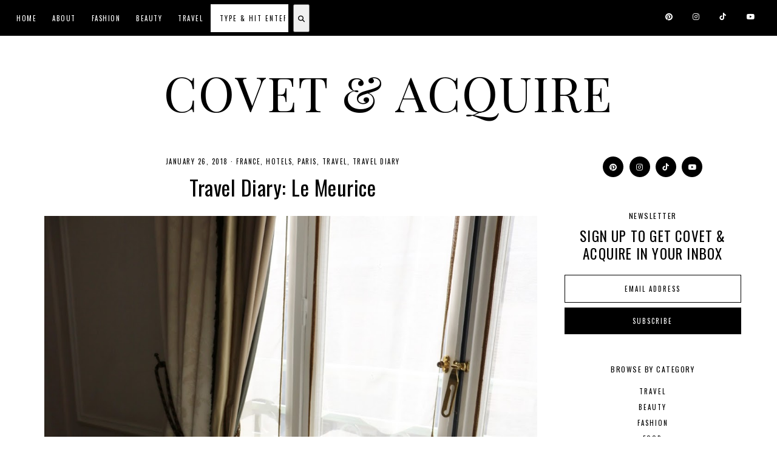

--- FILE ---
content_type: text/html; charset=UTF-8
request_url: https://www.covetandacquire.com/2018/01/benefit-porefessional-pearl-primer.html
body_size: 121273
content:
<!DOCTYPE html>
<html class='v2' dir='ltr' lang='en' xmlns='http://www.w3.org/1999/xhtml' xmlns:b='http://www.google.com/2005/gml/b' xmlns:data='http://www.google.com/2005/gml/data' xmlns:expr='http://www.google.com/2005/gml/expr'>
<head>
<link href='https://www.blogger.com/static/v1/widgets/335934321-css_bundle_v2.css' rel='stylesheet' type='text/css'/>
<link href='//ajax.googleapis.com' rel='dns-prefetch'/>
<link href='//fonts.googleapis.com' rel='dns-prefetch'/>
<link href='//cdnjs.cloudflare.com' rel='dns-prefetch'/>
<script src='https://ajax.googleapis.com/ajax/libs/jquery/1.12.2/jquery.min.js' type='text/javascript'></script>
<!-- ADD GOOGLE FONTS -->
<link href='https://fonts.googleapis.com/css?family=Poppins:400,400italic,700,700italic' rel='stylesheet' type='text/css'/>
<!-- Font Awesome (ver 6.5.2) -->
<link crossorigin='anonymous' href='https://cdnjs.cloudflare.com/ajax/libs/font-awesome/6.5.2/css/all.min.css' integrity='sha512-SnH5WK+bZxgPHs44uWIX+LLJAJ9/2PkPKZ5QiAj6Ta86w+fsb2TkcmfRyVX3pBnMFcV7oQPJkl9QevSCWr3W6A==' referrerpolicy='no-referrer' rel='stylesheet'/>
<script crossorigin='anonymous' integrity='sha512-/2sZKAsHDmHNoevKR/xsUKe+Bpf692q4tHNQs9VWWz0ujJ9JBM67iFYbIEdfDV9I2BaodgT5MIg/FTUmUv3oyQ==' src='https://cdnjs.cloudflare.com/ajax/libs/fitvids/1.2.0/jquery.fitvids.min.js'></script>
<meta content='IE=EmulateIE7' http-equiv='X-UA-Compatible'/>
<meta content='width=device-width,initial-scale=1.0' name='viewport'/>
<meta content='text/html; charset=UTF-8' http-equiv='Content-Type'/>
<meta content='blogger' name='generator'/>
<link href='https://www.covetandacquire.com/favicon.ico' rel='icon' type='image/x-icon'/>
<link href='https://www.covetandacquire.com/2018/01/benefit-porefessional-pearl-primer.html' rel='canonical'/>
<link rel="alternate" type="application/atom+xml" title="Covet &amp; Acquire - Atom" href="https://www.covetandacquire.com/feeds/posts/default" />
<link rel="alternate" type="application/rss+xml" title="Covet &amp; Acquire - RSS" href="https://www.covetandacquire.com/feeds/posts/default?alt=rss" />
<link rel="service.post" type="application/atom+xml" title="Covet &amp; Acquire - Atom" href="https://www.blogger.com/feeds/5276995433112473037/posts/default" />

<!--Can't find substitution for tag [blog.ieCssRetrofitLinks]-->
<link href='https://blogger.googleusercontent.com/img/b/R29vZ2xl/AVvXsEim-JbTKr_4cPaRW335mkUpuO2UV7pzNPMTOpSvouv0Cc2-7ln0zPn-dUDVgQNWZr4rrFfAjLylVDIHeWxBANUjPZ6ABXMdP8MFhcFfQV-HlP7RdxRSH5QqzdIfTS5mt6ZZrstWS48rqbg/s1600/Benefit+The+POREfessional+Pearl+Primer+A+quick+review.jpeg' rel='image_src'/>
<meta content='A quick review of the new Benefit The POREfessional Pearl Primer by Vancouver beauty blog Covt & Acquire.' name='description'/>
<meta content='https://www.covetandacquire.com/2018/01/benefit-porefessional-pearl-primer.html' property='og:url'/>
<meta content='Benefit The POREfessional Pearl Primer: A quick review' property='og:title'/>
<meta content='A quick review of the new Benefit The POREfessional Pearl Primer by Vancouver beauty blog Covt &amp; Acquire.' property='og:description'/>
<meta content='https://blogger.googleusercontent.com/img/b/R29vZ2xl/AVvXsEim-JbTKr_4cPaRW335mkUpuO2UV7pzNPMTOpSvouv0Cc2-7ln0zPn-dUDVgQNWZr4rrFfAjLylVDIHeWxBANUjPZ6ABXMdP8MFhcFfQV-HlP7RdxRSH5QqzdIfTS5mt6ZZrstWS48rqbg/w1200-h630-p-k-no-nu/Benefit+The+POREfessional+Pearl+Primer+A+quick+review.jpeg' property='og:image'/>
<title>Benefit The POREfessional Pearl Primer: A quick review &#8212; Covet &amp; Acquire</title>
<!-- single posts and static pages -->
<meta content='summary_large_image' name='twitter:card'/>
<meta content='A quick review of the new Benefit The POREfessional Pearl Primer by Vancouver beauty blog Covt & Acquire.' name='twitter:description'/>
<meta content='Covet &amp; Acquire: Benefit The POREfessional Pearl Primer: A quick review' name='twitter:title'/>
<meta content='data:blog.postImageUrl' name='twitter:image'/>
<style type='text/css'>@font-face{font-family:'Oswald';font-style:normal;font-weight:400;font-display:swap;src:url(//fonts.gstatic.com/s/oswald/v57/TK3_WkUHHAIjg75cFRf3bXL8LICs1_FvsUtiZSSUhiCXABTV.woff2)format('woff2');unicode-range:U+0460-052F,U+1C80-1C8A,U+20B4,U+2DE0-2DFF,U+A640-A69F,U+FE2E-FE2F;}@font-face{font-family:'Oswald';font-style:normal;font-weight:400;font-display:swap;src:url(//fonts.gstatic.com/s/oswald/v57/TK3_WkUHHAIjg75cFRf3bXL8LICs1_FvsUJiZSSUhiCXABTV.woff2)format('woff2');unicode-range:U+0301,U+0400-045F,U+0490-0491,U+04B0-04B1,U+2116;}@font-face{font-family:'Oswald';font-style:normal;font-weight:400;font-display:swap;src:url(//fonts.gstatic.com/s/oswald/v57/TK3_WkUHHAIjg75cFRf3bXL8LICs1_FvsUliZSSUhiCXABTV.woff2)format('woff2');unicode-range:U+0102-0103,U+0110-0111,U+0128-0129,U+0168-0169,U+01A0-01A1,U+01AF-01B0,U+0300-0301,U+0303-0304,U+0308-0309,U+0323,U+0329,U+1EA0-1EF9,U+20AB;}@font-face{font-family:'Oswald';font-style:normal;font-weight:400;font-display:swap;src:url(//fonts.gstatic.com/s/oswald/v57/TK3_WkUHHAIjg75cFRf3bXL8LICs1_FvsUhiZSSUhiCXABTV.woff2)format('woff2');unicode-range:U+0100-02BA,U+02BD-02C5,U+02C7-02CC,U+02CE-02D7,U+02DD-02FF,U+0304,U+0308,U+0329,U+1D00-1DBF,U+1E00-1E9F,U+1EF2-1EFF,U+2020,U+20A0-20AB,U+20AD-20C0,U+2113,U+2C60-2C7F,U+A720-A7FF;}@font-face{font-family:'Oswald';font-style:normal;font-weight:400;font-display:swap;src:url(//fonts.gstatic.com/s/oswald/v57/TK3_WkUHHAIjg75cFRf3bXL8LICs1_FvsUZiZSSUhiCXAA.woff2)format('woff2');unicode-range:U+0000-00FF,U+0131,U+0152-0153,U+02BB-02BC,U+02C6,U+02DA,U+02DC,U+0304,U+0308,U+0329,U+2000-206F,U+20AC,U+2122,U+2191,U+2193,U+2212,U+2215,U+FEFF,U+FFFD;}@font-face{font-family:'Playfair Display';font-style:normal;font-weight:400;font-display:swap;src:url(//fonts.gstatic.com/s/playfairdisplay/v40/nuFvD-vYSZviVYUb_rj3ij__anPXJzDwcbmjWBN2PKdFvXDTbtPK-F2qC0usEw.woff2)format('woff2');unicode-range:U+0301,U+0400-045F,U+0490-0491,U+04B0-04B1,U+2116;}@font-face{font-family:'Playfair Display';font-style:normal;font-weight:400;font-display:swap;src:url(//fonts.gstatic.com/s/playfairdisplay/v40/nuFvD-vYSZviVYUb_rj3ij__anPXJzDwcbmjWBN2PKdFvXDYbtPK-F2qC0usEw.woff2)format('woff2');unicode-range:U+0102-0103,U+0110-0111,U+0128-0129,U+0168-0169,U+01A0-01A1,U+01AF-01B0,U+0300-0301,U+0303-0304,U+0308-0309,U+0323,U+0329,U+1EA0-1EF9,U+20AB;}@font-face{font-family:'Playfair Display';font-style:normal;font-weight:400;font-display:swap;src:url(//fonts.gstatic.com/s/playfairdisplay/v40/nuFvD-vYSZviVYUb_rj3ij__anPXJzDwcbmjWBN2PKdFvXDZbtPK-F2qC0usEw.woff2)format('woff2');unicode-range:U+0100-02BA,U+02BD-02C5,U+02C7-02CC,U+02CE-02D7,U+02DD-02FF,U+0304,U+0308,U+0329,U+1D00-1DBF,U+1E00-1E9F,U+1EF2-1EFF,U+2020,U+20A0-20AB,U+20AD-20C0,U+2113,U+2C60-2C7F,U+A720-A7FF;}@font-face{font-family:'Playfair Display';font-style:normal;font-weight:400;font-display:swap;src:url(//fonts.gstatic.com/s/playfairdisplay/v40/nuFvD-vYSZviVYUb_rj3ij__anPXJzDwcbmjWBN2PKdFvXDXbtPK-F2qC0s.woff2)format('woff2');unicode-range:U+0000-00FF,U+0131,U+0152-0153,U+02BB-02BC,U+02C6,U+02DA,U+02DC,U+0304,U+0308,U+0329,U+2000-206F,U+20AC,U+2122,U+2191,U+2193,U+2212,U+2215,U+FEFF,U+FFFD;}</style>
<style id='page-skin-1' type='text/css'><!--
/** ~
* Name:           Briar Rose
* Version:        1.0.0
* Release Date:   July 21, 2024
* Designer:       November Dahlia
* Website:        https://novemberdahlia.com
* Etsy:           https://novemberdahlia.etsy.com
* ~ **/
/* Variable definitions
=======================
<Group description="Links" selector=".wrapper">
<Variable name="link.color" description="Link Color" type="color" default="#be8b75"/>
<Variable name="link.hover" description="Hover Color" type="color" default="#CFAA9A"/>
<Variable name="post.link.color" description="Post Link Color" type="color" default="#be8b75"/>
<Variable name="post.link.hover" description="Post Link Color Hover" type="color" default="#CFAA9A"/>
<Variable name="post.link.border" description="Post Link Border" type="color" default="#be8b75"/>
<Variable name="post.link.border.hover" description="Post Link Border Hover" type="color" default="#CFAA9A"/>
</Group>
<Group description="Width" selector=".wrapper">
<Variable name="content.width" description="Content Width" type="length" default="0" min="0" max="1500px"/>
<Variable name="single.width" description="Single Post Width" type="length" default="0" min="0" max="1500px"/>
<Variable name="full.single.width" description="Single Post Width (No Sidebar)" type="length" default="0" min="0" max="1500px"/>
</Group>
<Group description="Text Font" selector=".wrapper">
<Variable name="body.font" description="Text Font" type="font" default="normal normal 13px Poppins"/>
<Variable name="body.color" description="Text Color" type="color" default="#000000"/>
<Variable name="body.bg" description="Blog Background" type="color" default="#ffffff"/>
<Variable name="quote.color" description="Blockquote Text Color" type="color" default="#000000"/>
<Variable name="quote.border" description="Blockquote Border" type="color" default="#ecddd7"/>
<Variable name="quote.icon" description="Blockquote Icon Color" type="color" default="#000000"/>
</Group>
<Group description="Headings Font" selector=".wrapper">
<Variable name="main.heading.font" description="H1, H2, H3 and H4 Font" type="font" default="normal normal 30px Junicode"/>
<Variable name="h2.size" description="H2 Font Size" type="length" default="0" min="0" max="60px"/>
<Variable name="h3.size" description="H3 Font Size" type="length" default="0" min="0" max="60px"/>
<Variable name="h4.size" description="H4 Font Size" type="length" default="0" min="0" max="60px"/>
<Variable name="small.heading.font" description="H5 and H6 Font" type="font" default="normal normal 15px Poppins"/>
<Variable name="h6.size" description="H6 Font Size" type="length" default="0" min="0" max="60px"/>
</Group>
<Group description="Blog Title, Description and Logo" selector=".site-header">
<Variable name="header.bg" description="Section Background" type="color" default="#ffffff"/>
<Variable name="logo.width" description="Logo Width" type="length" default="0" min="0" max="1500px"/>
<Variable name="blog.title.font" description="Blog Title Font" type="font" default="normal normal 55px Junicode"/>
<Variable name="blog.title.font.size" description="Blog Title Font Size (Mobile)" type="length" default="0" min="0" max="100px"/>
<Variable name="blog.title.color" description="Blog Title Color" type="color" default="#000000"/>
<Variable name="blog.description.font" description="Blog Description Font" type="font" default="normal normal 11px Poppins"/>
<Variable name="blog.description.color" description="Blog Description Color" type="color" default="#000000"/>
</Group>
<Group description="Navigation" selector=".main-menu-wrapper">
<Variable name="nav.bg" description="Navigation Background" type="color" default="#f3eae6"/>
<Variable name="nav.border" description="Navigation Border" type="color" default="#f3eae6"/>
<Variable name="nav.font" description="Navigation Font" type="font" default="normal normal 11px Poppins"/>
<Variable name="nav.link" description="Navigation Color" type="color" default="#000000"/>
<Variable name="nav.hover" description="Navigation Color Hover" type="color" default="#000000"/>
<Variable name="nav.submenu.border" description="Navigation Submenu Border" type="color" default="#f3eae6"/>
<Variable name="nav.submenu.link" description="Navigation Submenu Color" type="color" default="#000000"/>
<Variable name="nav.submenu.hover" description="Navigation Submenu Color Hover" type="color" default="#000000"/>
<Variable name="nav.submenu.bg" description="Navigation Submenu Background" type="color" default="#ffffff"/>
<Variable name="nav.submenu.bg.hover" description="Navigation Submenu Background Hover" type="color" default="#f3eae6"/>
</Group>
<Group description="Social Icons in Menu" selector=".menu-social">
<Variable name="menu.social.size" description="Icons Size" type="length" default="0" min="0" max="30px"/>
<Variable name="menu.social.link" description="Icons Color" type="color" default="#000000"/>
<Variable name="menu.social.hover" description="Icons Color Hover" type="color" default="#be8b75"/>
</Group>
<Group description="Search Drawer in Menu" selector=".menu-search">
<Variable name="menu.search.bg" description="Search Drawer Background" type="color" default="#ffffff"/>
<Variable name="search.drawer.title" description="Widget Titles Size" type="length" default="0" min="0" max="60px"/>
</Group>
<Group description="Entry Title and Meta" selector=".entry">
<Variable name="entry.title.font" description="Entry Title Font" type="font" default="normal normal 34px Junicode"/>
<Variable name="entry.title.color" description="Entry Title Color" type="color" default="#000000"/>
<Variable name="entry.title.hover" description="Entry Title Color Hover" type="color" default="#CFAA9A"/>
<Variable name="entry.meta.font" description="Entry Meta Font" type="font" default="normal normal 11px Poppins"/>
<Variable name="entry.meta.color" description="Entry Meta Color" type="color" default="#000000"/>
<Variable name="entry.meta.hover" description="Entry Meta Color Hover" type="color" default="#CFAA9A"/>
<Variable name="share.size" description="Share Icons Size" type="length" default="0" min="0" max="30px"/>
<Variable name="share.color" description="Share Icons Color" type="color" default="#000000"/>
<Variable name="share.hover" description="Share Icons Color Hover" type="color" default="#CFAA9A"/>
<Variable name="entry.footer.border" description="Entry Footer Border" type="color" default="#ecddd7"/>
</Group>
<Group description="Related Posts" selector=".related-posts">
<Variable name="related.heading.font" description="Related Posts Heading Font" type="font" default="normal normal 12px Poppins"/>
<Variable name="related.heading.color" description="Related Posts Heading Color" type="color" default="#000000"/>
<Variable name="related.title.font" description="Related Post Title Font" type="font" default="normal normal 21px Junicode"/>
<Variable name="related.title.color" description="Related Post Title Color" type="color" default="#000000"/>
<Variable name="related.title.bg" description="Related Post Title Background" type="color" default="#f3eae6"/>
</Group>
<Group description="Post Navigation" selector=".post-navigation">
<Variable name="post.nav.border" description="Post Navigation Border" type="color" default="#ecddd7"/>
<Variable name="post.nav.font" description="Post Navigation Title Font" type="font" default="normal normal 23px Junicode"/>
<Variable name="post.nav.color" description="Post Navigation Title Color" type="color" default="#000000"/>
<Variable name="post.nav.hover" description="Post Navigation Title Color Hover" type="color" default="#be8b75"/>
<Variable name="post.nav.subtitle.font" description="Post Navigation Subtitle Font" type="font" default="normal normal 11px Poppins"/>
<Variable name="post.nav.subtitle.color" description="Post Navigation Subtitle Color" type="color" default="#be8b75"/>
</Group>
<Group description="Comments" selector=".comments">
<Variable name="comment.author.font" description="Comment Author Name Font" type="font" default="normal normal 25px Junicode"/>
<Variable name="comment.author.color" description="Comment Author Name Color" type="color" default="#000000"/>
<Variable name="comment.meta.font" description="Comment Date/Reply Font" type="font" default="normal normal 11px Poppins"/>
<Variable name="comment.meta.color" description="Comment Date/Reply Color" type="color" default="#000000"/>
</Group>
<Group description="Read More Button" selector=".jump-link">
<Variable name="jumplink.font" description="Button Font" type="font" default="normal normal 11px Poppins"/>
<Variable name="jumplink.color" description="Button Color" type="color" default="#000000"/>
<Variable name="jumplink.hover" description="Button Color Hover" type="color" default="#be8b75"/>
<Variable name="jumplink.bg" description="Button Background" type="color" default="#ecddd7"/>
<Variable name="jumplink.bg.hover" description="Button Background Hover" type="color" default="#ecddd7"/>
</Group>
<Group description="Blog Pager" selector=".blog-pager">
<Variable name="pager.font" description="Blog Pager Font" type="font" default="normal normal 11px Poppins"/>
<Variable name="pager.color" description="Blog Pager Color" type="color" default="#000000"/>
<Variable name="pager.hover" description="Blog Pager Color Hover" type="color" default="#be8b75"/>
<Variable name="pager.bg" description="Blog Pager Background" type="color" default="#ecddd7"/>
<Variable name="pager.bg.hover" description="Blog Pager Background Hover" type="color" default="#ecddd7"/>
</Group>
<Group description="Slider" selector=".slider-wrapper">
<Variable name="slider.text.bg" description="Slider Text Background" type="color" default="#f3eae6"/>
<Variable name="slider.title.font" description="Slider Title Font" type="font" default="normal normal 34px Junicode"/>
<Variable name="slider.title.color" description="Slider Title Color" type="color" default="#000000"/>
<Variable name="slider.date.font" description="Slider Date Font" type="font" default="normal normal 11px Poppins"/>
<Variable name="slider.date.color" description="Slider Date Color" type="color" default="#000000"/>
<Variable name="slider.snippet.size" description="Slider Snippet Font Size" type="length" default="0" min="0" max="30px"/>
<Variable name="slider.snippet.color" description="Slider Snippet Color" type="color" default="#000000"/>
<Variable name="slider.button.font" description="Slider Button Font" type="font" default="normal normal 11px Poppins"/>
<Variable name="slider.button.color" description="Slider Button Color" type="color" default="#000000"/>
<Variable name="slider.button.hover" description="Slider Button Color Hover" type="color" default="#be8b75"/>
<Variable name="slider.button.bg" description="Slider Button Background" type="color" default="#ecddd7"/>
<Variable name="slider.button.bg.hover" description="Slider Button Background Hover" type="color" default="#ecddd7"/>
<Variable name="slider.arrows" description="Slider Arrows Color" type="color" default="#be8b75"/>
<Variable name="slider.dots" description="Slider Dots Color" type="color" default="#be8b75"/>
</Group>
<Group description="Popular Posts" selector="ul.popular-posts">
<Variable name="popular.width" description="Popular Posts Section Width" type="length" default="0" min="0" max="1500px"/>
<Variable name="popular.font" description="Post Title Font" type="font" default="normal normal 25px Junicode"/>
<Variable name="popular.color" description="Post Title Color" type="color" default="#000000"/>
<Variable name="popular.hover" description="Post Title Color Hover" type="color" default="#CFAA9A"/>
</Group>
<Group description="Categories List (Home)" selector=".categories-wrapper">
<Variable name="category.width" description="Categories Section Width" type="length" default="0" min="0" max="1500px"/>
<Variable name="category.bg" description="Categories Section Background" type="color" default="#f3eae6"/>
<Variable name="category.title.font" description="Categories Title Font" type="font" default="normal normal 12px Poppins"/>
<Variable name="category.title" description="Categories Title Color" type="color" default="#000000"/>
<Variable name="category.font" description="Category Font" type="font" default="normal normal 32px Junicode"/>
<Variable name="category.color" description="Category Link Color" type="color" default="#000000"/>
<Variable name="category.hover" description="Category Link Hover" type="color" default="#CFAA9A"/>
<Variable name="category.sep" description="Category Separator (//) Color" type="color" default="#000000"/>
</Group>
<Group description="Sidebar" selector=".sidebar">
<Variable name="sidebar.title.font" description="Widget Titles Font" type="font" default="normal normal 12px Poppins"/>
<Variable name="sidebar.title.color" description="Widget Titles Color" type="color" default="#000000"/>
</Group>
<Group description="Social Icons" selector=".sidebar">
<Variable name="social.size" description="Social Icons Size" type="length" default="0" min="0" max="30px"/>
<Variable name="social.color" description="Social Icons Color" type="color" default="#000000"/>
<Variable name="social.hover" description="Social Icons Color Hover" type="color" default="#be8b75"/>
<Variable name="social.bg" description="Social Icons Background" type="color" default="#ecddd7"/>
<Variable name="social.bg.hover" description="Social Icons Background Hover" type="color" default="#ecddd7"/>
</Group>
<Group description="Subscribe Form" selector=".signup-form">
<Variable name="form.font" description="Input and Button Font" type="font" default="normal normal 11px Poppins"/>
<Variable name="input.color" description="Input Color" type="color" default="#000000"/>
<Variable name="input.border" description="Input Border" type="color" default="#ecddd7"/>
<Variable name="input.bg" description="Input Background" type="color" default="#ffffff"/>
<Variable name="button.color" description="Button Color" type="color" default="#000000"/>
<Variable name="button.color.hover" description="Button Color Hover" type="color" default="#be8b75"/>
<Variable name="button.bg" description="Button Background" type="color" default="#ecddd7"/>
<Variable name="button.bg.hover" description="Button Background Hover" type="color" default="#ecddd7"/>
</Group>
<Group description="Search Form" selector=".search-form">
<Variable name="search.border" description="Search Border" type="color" default="#ecddd7"/>
<Variable name="search.bg" description="Search Background" type="color" default="#ffffff"/>
<Variable name="search.font" description="Search Input Font" type="font" default="normal normal 11px Poppins"/>
<Variable name="search.color" description="Search Input Color" type="color" default="#000000"/>
<Variable name="search.icon.color" description="Button Color" type="color" default="#000000"/>
<Variable name="search.icon.hover" description="Button Color Hover" type="color" default="#be8b75"/>
<Variable name="search.icon.bg" description="Button Background" type="color" default="#ecddd7"/>
<Variable name="search.icon.bg.hover" description="Button Background Hover" type="color" default="#ecddd7"/>
</Group>
<Group description="Featured Post" selector="ul.FeaturedPost">
<Variable name="featured.font" description="Post Title Font" type="font" default="normal normal 23px Junicode"/>
<Variable name="featured.color" description="Post Title Color" type="color" default="#000000"/>
<Variable name="featured.bg" description="Post Title Background" type="color" default="#f3eae6"/>
</Group>
<Group description="Labels and LinkList" selector=".Label, .LinkList">
<Variable name="links.font" description="Labels/LinkList Font" type="font" default="normal normal 11px Poppins"/>
<Variable name="links.color" description="Labels/LinkList Color" type="color" default="#000000"/>
<Variable name="links.hover" description="Labels/LinkList Color Hover" type="color" default="#be8b75"/>
<Variable name="links.count" description="Labels Count Color" type="color" default="#be8b75"/>
</Group>
<Group description="Instagram" selector=".instagram-user">
<Variable name="ig.user.font" description="Instagram User Font" type="font" default="normal normal 11px Poppins"/>
<Variable name="ig.user.color" description="Instagram User Color" type="color" default="#000000"/>
<Variable name="ig.user.hover" description="Instagram User Color Hover" type="color" default="#CFAA9A"/>
</Group>
<Group description="Footer Grid" selector=".footer-widgets-wrap">
<Variable name="footer.width" description="Footer Grid Width" type="length" default="0" min="0" max="1500px"/>
<Variable name="footer.grid.bg" description="Footer Background" type="color" default="#f3eae6"/>
</Group>
<Group description="Site Footer" selector=".site-footer">
<Variable name="footer.font" description="Site Footer Font" type="font" default="normal normal 11px Poppins"/>
<Variable name="footer.color" description="Site Footer Link and Text Color" type="color" default="#000000"/>
<Variable name="footer.hover" description="Site Footer Hover Color" type="color" default="#be8b75"/>
<Variable name="footer.bg" description="Site Footer Background" type="color" default="#f3eae6"/>
</Group>
<Group description="Contact Form" selector=".contact-form">
<Variable name="contact.font" description="Input and Button Font" type="font" default="normal normal 11px Poppins"/>
<Variable name="contact.input.color" description="Input Color" type="color" default="#000000"/>
<Variable name="contact.input.border" description="Input Border" type="color" default="#ecddd7"/>
<Variable name="contact.input.bg" description="Input Background" type="color" default="#ffffff"/>
<Variable name="contact.button.color" description="Button Color" type="color" default="#000000"/>
<Variable name="contact.button.hover" description="Button Color Hover" type="color" default="#be8b75"/>
<Variable name="contact.button.bg" description="Button Background" type="color" default="#ecddd7"/>
<Variable name="contact.button.bg.hover" description="Button Background Hover" type="color" default="#ecddd7"/>
</Group>
<Group description="Selection/Scroll to Top Arrow" selector=".wrapper">
<Variable name="selection.color" description="Selection Color" type="color" default="#000000"/>
<Variable name="selection.bg" description="Selection Background" type="color" default="#ecddd7"/>
<Variable name="scrolltotop.color" description="Scroll to Top Color" type="color" default="#000000"/>
<Variable name="scrolltotop.bg" description="Scroll to Top Background" type="color" default="#ecddd7"/>
</Group>
*/
/*-----------------------------------------------
~ NORMALIZE
-----------------------------------------------*/
/*! normalize.css v3.0.1 | MIT License | git.io/normalize */
html{font-family:sans-serif;-ms-text-size-adjust:100%;-webkit-text-size-adjust:100%}body{margin:0}article,aside,details,figcaption,figure,footer,header,hgroup,main,nav,section,summary{display:block}audio,canvas,progress,video{display:inline-block;vertical-align:baseline}audio:not([controls]){display:none;height:0}[hidden],template{display:none}a{background:transparent}a:active,a:hover{outline:0}abbr[title]{border-bottom:1px dotted}b,strong{font-weight:bold}dfn{font-style:italic}h1{font-size:2em;margin:.67em 0}mark{background:#ff0;color:#000}small{font-size:80%}sub,sup{font-size:75%;line-height:0;position:relative;vertical-align:baseline}sup{top:-0.5em}sub{bottom:-0.25em}img{border:0}svg:not(:root){overflow:hidden}figure{margin:1em 40px}hr{-moz-box-sizing:content-box;box-sizing:content-box;height:0}pre{overflow:auto}code,kbd,pre,samp{font-family:monospace,monospace;font-size:1em}button,input,optgroup,select,textarea{color:inherit;font:inherit;margin:0}button{overflow:visible}button,select{text-transform:none}button,html input[type="button"],input[type="reset"],input[type="submit"]{-webkit-appearance:button;cursor:pointer}button[disabled],html input[disabled]{cursor:default}button::-moz-focus-inner,input::-moz-focus-inner{border:0;padding:0}input{line-height:normal}input[type="checkbox"],input[type="radio"]{box-sizing:border-box;padding:0}input[type="number"]::-webkit-inner-spin-button,input[type="number"]::-webkit-outer-spin-button{height:auto}input[type="search"]{-webkit-appearance:textfield;-moz-box-sizing:content-box;-webkit-box-sizing:content-box;box-sizing:content-box}input[type="search"]::-webkit-search-cancel-button,input[type="search"]::-webkit-search-decoration{-webkit-appearance:none}fieldset{border:1px solid #c0c0c0;margin:0 2px;padding:.35em .625em .75em}legend{border:0;padding:0}textarea{overflow:auto}optgroup{font-weight:bold}table{border-collapse:collapse;border-spacing:0}td,th{padding:0}.section{margin:0;}
/*-----------------------------------------------
~ GENERAL
-----------------------------------------------*/
.wrapper {
word-wrap: break-word;
}
*, *:after, *:before {
-webkit-box-sizing: border-box;
-moz-box-sizing: border-box;
box-sizing: border-box;
}
body {
font: normal normal 13px Playfair Display;
letter-spacing: 0.3px;
color: #000000;
background: #ffffff;
overflow-x: hidden;
}
a, a:visited, a:hover, a:active, a:focus {
text-decoration: none;
}
a, a:visited {
color: #000000;
}
a:hover {
color: #000000;
}
.post-body a, .post-body a:visited {
color: #000000;
border-bottom: 1px solid #000000;
padding: 0 0 2px;
}
.post-body a:hover {
color: #000000;
border-bottom: 1px solid #000000;
}
.widget {
line-height: 1.8 !important;
margin: 0 0 50px;
}
.widget:last-child {
margin: 0;
}
em, i {
font-style: italic;
}
b, bold, strong {
font-weight: bold;
}
p {
margin-top: 14px;
margin-bottom: 14px;
}
blockquote {
color: #000000;
border: 1px solid #ecddd7;
margin: 30px auto;
padding: 30px 35px;
display: block;
width: 100%;
position: relative;
}
blockquote::before {
content: '\f10d';
font-family: 'Font Awesome 6 Free' !important;
font-weight: 900;
font-style: normal;
font-size: 22px;
color: #000000;
background: #ffffff;
position: absolute;
top: 50%;
line-height: 40px;
height: 40px;
width: 30px;
display: inline-block;
text-align: center;
left: -15px;
-webkit-transform: translate(0, -50%);
-ms-transform: translate(0, -50%);
transform: translate(0, -50%);
}
.separator a {
padding-top: 0 !important;
padding-bottom: 0 !important;
}
a.post-image-link {
margin-top: 12px;
margin-bottom: 12px;
box-shadow: none !important;
border: 0 !important;
padding: 0 !important;
}
.post-body > *:first-child, .post-body > *:first-child a {
margin-top: 0 !important;
}
ul li, ol li {
line-height: 1.7;
}
a, input, button, .button, .slider-text, .slider-button span, .related-post-title, .post-navigation-title, .popular-post-title, .featured-post-title, .scroll-to-top, .scroll-to-top i, .pinterest-item a::before, .search-toggle {
-webkit-transition: all 0.5s ease;
-moz-transition: all 0.5s ease;
-ms-transition: all 0.5s ease;
-o-transition: all 0.5s ease;
transition: all 0.5s ease;
}
:focus {
outline: 0;
}
img {
max-width: 100%;
width: auto;
height: auto;
}
.clearfix::before, .clearfix::after, #clearfix::before, #clearfix::after {
content: "";
display: table;
}
.clearfix::after, #clearfix::after {
clear: both;
}
input[type="text"], input[type="email"], input[type="tel"], input[type="url"], input[type="search"], textarea {
border-radius: 0 !important;
-webkit-appearance: none !important;
}
::-ms-input-placeholder {
color: #000;
opacity: 1;
}
:-ms-input-placeholder {
color: #000;
opacity: 1;
}
::placeholder {
color: #000;
opacity: 1;
}
input:focus::-webkit-input-placeholder, textarea:focus::-webkit-input-placeholder {
color: transparent !important;
}
input:focus:-moz-placeholder, textarea:focus:-moz-placeholder {
color: transparent !important;
}
input:focus::-moz-placeholder, textarea:focus::-moz-placeholder {
color: transparent !important;
}
input:focus:-ms-input-placeholder, textarea:focus:-ms-input-placeholder {
color: transparent !important;
}
::-moz-selection {
color: #000000;
background: #EEEEEE;
}
::selection {
color: #000000;
background: #EEEEEE;
}
.site-footer .widget, .site-footer .widget:last-child {
margin: 0 !important;
}
.site-footer {
font: normal normal 11px Oswald;
text-transform: uppercase;
letter-spacing: 1.5px;
text-align: center;
padding: 25px 30px;
margin-bottom: -2px;
color: #000000;
background: transparent;
display: flex;
flex-wrap: wrap;
flex-direction: row;
justify-content: space-between;
align-items: center;
}
.site-footer a, .site-footer a:visited {
color: #000000;
}
.site-footer a:hover {
color: #ffffff;
}
.menu-footer ul {
padding: 0;
margin: 0;
list-style: none;
list-style-type: none;
}
.menu-footer ul li {
padding: 0 !important;
display: inline;
margin: 0 5px;
}
.menu-footer ul li:first-child {
margin-left: 0;
}
.menu-footer ul li:last-child {
margin-right: 0;
}
@media screen and (max-width: 767px) {
.site-footer {
flex-direction: column;
justify-content: center;
gap: 12px;
}
.menu-footer.no-items {
display: none;
}
}
.scroll-to-top {
text-align: center;
cursor: pointer;
position: fixed;
right: 16px;
bottom: 90px;
z-index: 9;
opacity: 0;
visibility: hidden;
}
.scroll-to-top.is-visible {
opacity: 1;
visibility: visible;
}
.scroll-to-top i {
width: 34px;
height: 34px;
line-height: 34px;
border-radius: 50%;
display: inline-block;
}
.scroll-to-top i, .scroll-to-top i:visited, .scroll-to-top i:hover {
color: #000000;
background: #EEEEEE;
}
.scroll-to-top:hover {
opacity: 0.75;
}
.instagram-feed {
line-height: 0 !important;
}
.instagram-user {
font: normal normal 11px Oswald;
color: #000000;
text-transform: uppercase;
letter-spacing: 1.8px;
text-align: center;
margin: -10px 0 20px;
}
.instagram-user a, .instagram-user a:visited {
color: #000000;
}
.instagram-user a:hover {
color: #EEEEEE;
}
.pinterest, .pinterest-row {
width: 100%;
display: grid;
column-gap: 10px;
-moz-column-gap: 10px;
-webkit-column-gap: 10px;
row-gap: 10px;
}
.pinterest {
grid-template-columns: repeat(2,minmax(0,1fr));
}
.pinterest-row {
grid-template-columns: repeat(6,minmax(0,1fr));
padding: 0 10px;
}
@media screen and (max-width: 767px) {
.pinterest-row {
grid-template-columns: repeat(3,minmax(0,1fr));
}
}
.pinterest-item {
position: relative;
}
.pinterest-image {
width: 100%;
padding-bottom: 100%;
background-size: cover !important;
background-position: center !important;
}
.pinterest-item a::before {
content: '';
background-color: #222;
opacity: 0;
position: absolute;
width: 100%;
height: 100%;
top: 0;
left: 0;
z-index: 2;
}
.pinterest-item a:focus::before, .pinterest-item a:hover::before {
opacity: 0.3;
}
.blog-feeds, .post-feeds, .main-menu-wrapper h3.title, .site-footer h3.title {
display: none !important;
}
/*-----------------------------------------------
~ LAYOUT
-----------------------------------------------*/
.content-wrap, .single-item .content-wrap {
width: 100%;
margin-left: auto;
margin-right: auto;
}
.content-wrap {
max-width: 1200px;
padding-left: 1.5em;
padding-right: 1.5em;
}
.single-item .content-wrap {
max-width: 1200px;
}
.single-item.remove-sidebar .content-wrap {
max-width: 900px;
}
@media screen and (min-width: 768px) {
.content {
width: 70%;
float: left;
}
.sidebar {
width: 25%;
float: right;
}
}
@media screen and (max-width: 767px) {
.sidebar {
max-width: 300px;
width: 100%;
margin-left: auto;
margin-right: auto;
margin-bottom: 50px;
}
}
.remove-sidebar .content {
width: 100% !important;
float: none !important;
}
.remove-sidebar .sidebar {
display: none !important;
}
/*-----------------------------------------------
~ HEADINGS
-----------------------------------------------*/
h1, h2, h3, h4, h5, h6 {
line-height: 1.3 !important;
margin: 0 0 18px;
}
h1, h2, h3, h4 {
font: normal normal 30px Oswald;
text-transform: uppercase;
letter-spacing: 1.2px;
-webkit-font-smoothing: antialiased;
}
h2 {
font-size: 27px;
}
h3 {
font-size: 23px;
}
h4 {
font-size: 19px;
}
h5, h6 {
font: normal normal 15px Oswald;
text-transform: uppercase;
letter-spacing: 1.6px;
}
h6 {
font-size: 12px;
}
/*-----------------------------------------------
~ BLOG TITLE, DESCRIPTION AND LOGO
-----------------------------------------------*/
.site-header {
background: #ffffff;
padding: 4em 1.5em;
}
.header-widget {
text-align: center;
}
.header-widget img {
max-width: 250px;
width: 100%;
margin-left: auto;
margin-right: auto;
}
.header-widget h1 {
font: normal normal 80px Playfair Display;
text-transform: uppercase;
letter-spacing: 2px;
line-height: 1 !important;
padding: 0;
margin: 0;
}
@media screen and (max-width: 767px) {
.header-widget h1 {
font-size: 70px !important;
}
}
.header-widget h1, .header-widget h1 a, .header-widget h1 a:visited, .header-widget h1 a:hover {
color: #000000;
}
.header-widget p {
font: normal normal 11px Poppins;
color: transparent;
text-transform: uppercase;
letter-spacing: 1.5px;
line-height: 1.3;
padding: 0;
margin: 0;
}
/*-----------------------------------------------
~ NAVIGATION
-----------------------------------------------*/
#main-menu-wrap {
visibility: hidden;
padding: 0 1.3em;
}
.main-menu-wrapper {
width: 100%;
top: 0;
left: 0;
position: sticky;
z-index: 10;
font: normal normal 11px Oswald;
text-transform: uppercase;
letter-spacing: 1.5px;
background: #000000;
border-bottom: 1px solid #ffffff;
padding: 0;
}
ul.menu-container, ul.menu-container ul {
padding: 0;
margin: 0;
list-style: none;
list-style-type: none;
}
ul.menu-container li {
position: relative;
padding: 0;
margin: 0;
}
.main-menu-wrapper a {
font-weight: inherit !important;
}
.main-menu-wrapper ul li > a, .main-menu-wrapper ul li > a:visited {
color: #ffffff;
}
.main-menu-wrapper ul li > a:hover {
color: #000000;
}
.main-menu-wrapper .level-two, .main-menu-wrapper .level-three {
display: none;
text-align: left;
z-index: 7;
padding: 0;
background: #ffffff;
border: 1px solid #EEEEEE;
}
.main-menu-wrapper .level-three {
top: 10px;
}
.main-menu-wrapper ul li ul li a, .main-menu-wrapper ul li ul li a:visited {
color: #000000;
padding: 15px;
height: auto;
line-height: normal;
display: block;
}
.main-menu-wrapper ul li ul li a:hover {
color: #000000;
background: #EEEEEE;
}
.menu-social {
font-size: 12px;
}
.menu-social > *, .menu-social > *:visited {
color: #000000;
margin-right: 10px;
}
.menu-social > *:hover, .menu-social .search-toggle.is-open {
color: #EEEEEE;
}
.search-toggle {
cursor: pointer;
}
.menu-toggle {
left: 0;
position: relative;
margin: 20px 0;
padding: 0 !important;
border: 0 !important;
background-color: transparent !important;
cursor: pointer;
font-size: 0 !important;
}
.menu-toggle::after {
content: '\f0c9';
font-family: 'Font Awesome 6 Free' !important;
font-weight: 900;
font-size: 17px;
color: #ffffff;
margin-left: 1em;
}
.menu-toggle.is-open::after {
content: '\f00d';
}
.main-menu-wrapper .widget, .main-menu-wrapper .widget:last-child {
margin: 0 !important;
}
@media screen and (min-width: 971px) {
#main-menu-wrap {
width: 100%;
display: grid;
grid-template-columns: minmax(0,1fr) auto;
align-items: center;
}
.main-menu {
display: flex !important;
flex-direction: row;
flex-wrap: wrap;
align-items: center;
}
.main-menu-wrapper, ul.menu-container li > a {
height: 60px;
line-height: 60px;
}
.menu-socials {
margin: 0 13px;
}
ul.menu-container {
display: flex;
flex-direction: row;
flex-wrap: wrap;
}
.main-menu-wrapper ul li > a {
padding: 0 13px;
display: block;
}
ul.menu-container > li.sharewidth > a:after, ul.menu-container .level-two > li.sharewidth > a:after {
font-family: 'Font Awesome 6 Free' !important;
font-weight: 900;
margin: 0 0 0 6px;
line-height: 0;
}
ul.menu-container > li.sharewidth > a:after {
content: '\f107';
}
ul.menu-container .level-two > li.sharewidth > a:after {
content: '\f105';
}
.main-menu-wrapper li.parent:hover .level-two, .main-menu-wrapper .child-item.sharewidth:hover .level-three {
display: block;
}
.menu-container li ul, .menu-container li ul li ul {
position: absolute;
width: 220px;
margin: -1px 0 0 -3px;
}
.menu-container li ul li ul {
left: 220px;
margin: -1em 0 0 -2px;
}
.menu-toggle, .main-menu-wrapper .fa-angle-down {
display: none;
}
}
@media screen and (max-width: 970px) {
#main-menu-wrap {
display: grid;
grid-template-columns: auto minmax(0, 1fr);
align-items: center;
padding: 0;
}
.menu-socials {
padding-right: 1em;
text-align: right;
}
.main-menu-wrapper {
padding: 0;
}
.main-menu {
display: none;
width: 100%;
height: calc(100% - 57px);
overflow-y: scroll;
position: fixed;
top: 57px;
left: 0;
padding: 0.5em 1.5em 1.5em;
background: #000000;
}
.main-menu.is-open {
display: block;
}
.main-menu::-webkit-scrollbar {
display: none !important;
}
ul.menu-container > li {
padding: 0;
display: block;
}
ul.menu-container > li a {
padding: 1.2em 0;
display: block;
}
.main-menu-wrapper li.sharewidth > a {
width: 80%;
}
.main-menu-wrapper .level-two, .main-menu-wrapper .level-three {
width: 100%;
margin: 0;
}
.main-menu-wrapper .level-three {
width: calc(100% - 30px);
margin-left: 15px;
margin-right: 15px;
}
.main-menu-wrapper .fa-angle-down {
position: absolute;
top: 0.9em;
right: 0;
width: 60px;
text-align: right;
font-size: 13px;
cursor: pointer;
}
.main-menu-wrapper .level-two .fa-angle-down {
top: 0;
padding: 15px;
}
.mobile-menu-is-open {
overflow: hidden;
}
}
/* Search Form Drawer */
.search-form-wrapper {
background: #ffffff;
width: 100%;
display: block;
position: fixed;
top: 0;
right: -350px;
max-width: 350px;
height: 100%;
padding: 85px 30px 40px;
z-index: 10;
-webkit-transition: all 0.3s ease-in;
-moz-transition: all 0.3s ease-in;
-o-transition: all 0.3s ease-in;
transition: all 0.3s ease-in;
}
.search-form-wrapper.is-open {
right: 0;
}
.search-form-wrap {
max-height: 100%;
overflow-y: scroll;
}
.search-form-wrapper::-webkit-scrollbar {
display: none !important;
}
.search-form-wrap::-webkit-scrollbar {
display: none !important;
}
.search-close {
width: calc(100% - 60px);
position: absolute;
top: 20px;
right: 30px;
font-size: 20px;
text-align: center;
cursor: pointer;
}
.search-form-wrapper h3.title {
font-size: 18px;
text-align: center;
margin: 0 0 15px;
display: block !important;
}
.search-form-wrapper .widget {
margin: 0 0 40px !important;
}
.search-form-wrapper .widget:last-child {
margin: 0 !important;
}
/*-----------------------------------------------
~ SINGLE
-----------------------------------------------*/
.entry {
position: relative;
}
.entry-header {
text-align: center;
margin-bottom: 25px;
}
.entry-title, .archive-title {
font: normal normal 34px Oswald;
color: #000000;
text-transform: none;
letter-spacing: 0.5px;
margin: 0;
}
.archive-title, .single-page .entry-title {
text-align: center;
margin: 0 0 30px;
}
.entry-title a, .entry-title a:visited {
color: #000000;
}
.entry-title a:hover {
color: #000000;
}
.entry-meta {
font: normal normal 11px Oswald;
color: #000000;
text-transform: uppercase;
letter-spacing: 1.5px;
}
.entry-header .entry-meta {
margin-bottom: 13px;
}
.entry-meta a, .entry-meta a:visited {
color: #000000;
}
.entry-meta a:hover {
color: #000000;
}
.entry-header .entry-location {
padding-left: 10px;
}
.post-labels .label-list > span::after {
content: ", ";
}
.post-labels .label-list > span:last-child::after {
display: none !important;
}
.post-labels .label-Featured, .post-labels .label-featured {
display: none !important;
}
.entry-footer {
position: relative;
text-align: center;
margin-top: 25px;
}
.entry-footer::before, .entry-footer::after {
content: '';
width: 100px;
display: block;
}
.entry-footer::before {
margin: 0 auto 25px;
border-top: 1px solid #000000;
}
.entry-footer::after {
margin: 25px auto 0;
border-top: 1px solid #000000;
}
.post-share {
font-size: 12px;
}
.post-share a, .post-share a:visited {
color: #000000;
margin: 0 0 0 10px;
box-shadow: none !important;
}
.post-share a:hover {
color: #000000;
box-shadow: none !important;
}
/* Related Posts */
.related-posts-wrap {
margin-top: 40px;
}
.related-posts-wrap h4 {
font: normal normal 12px Oswald;
color: #000000;
text-transform: uppercase;
letter-spacing: 1.5px;
-webkit-font-smoothing: subpixel-antialiased;
text-align: center;
margin: 0 0 15px;
}
.related-posts {
display: grid;
grid-template-columns: minmax(0,1fr);
column-gap: 20px;
-moz-column-gap: 20px;
-webkit-column-gap: 20px;
row-gap: 30px;
}
@media screen and (min-width: 641px) {
.related-posts {
grid-template-columns: repeat(3,minmax(0,1fr));
}
}
.related-post {
position: relative;
}
.related-post-image {
width: 100%;
padding-bottom: 120%;
position: relative;
}
.related-post-image img {
position: absolute;
left: 50%;
top: 50%;
transform: translate(-50%, -50%);
height: 100%;
width: 100%;
object-fit: cover;
}
.related-post-title {
font: normal normal 21px Oswald;
color: #ffffff;
text-transform: none;
letter-spacing: 0.3px;
-webkit-font-smoothing: antialiased;
line-height: 1.3;
text-align: center;
padding: 16px 13px;
width: calc(100% - 30px);
left: 15px;
bottom: 15px;
display: block;
z-index: 2;
position: absolute;
}
.related-post--title {
z-index: 2;
position: relative;
}
.related-post-title::after {
content: '';
top: 0;
left: 0;
width: 100%;
height: 100%;
position: absolute;
background: #000000;
opacity: 0.7;
display: block;
z-index: 1;
}
/* Post Navigation */
.post-navigation {
display: flex;
flex-direction: row;
flex-wrap: wrap;
justify-content: space-between;
border: 1px solid #EEEEEE;
margin-top: 50px;
}
.post-navigation > * {
padding: 25px;
}
.post-navigation .previous-entry {
flex: 1;
text-align: center;
}
.post-navigation .next-entry {
flex: 1;
text-align: center;
}
.post-navigation-image {
display: none;
}
.post-navigation-title {
font: normal normal 23px Oswald;
color: #000000;
text-transform: none;
letter-spacing: 0;
-webkit-font-smoothing: antialiased;
line-height: 1.3;
}
.post-navigation a:hover .post-navigation-title {
color: #EEEEEE;
}
.post-navigation-subtitle {
font: normal normal 11px Oswald;
color: #EEEEEE;
text-transform: uppercase;
letter-spacing: 1.5px;
padding: 0 0 8px;
}
@media screen and (min-width: 768px) {
.post-navigation > * {
border-right: 1px solid #EEEEEE;
}
.post-navigation > *:last-child {
border-right: 0;
}
}
@media screen and (max-width: 767px) {
.post-navigation {
flex-direction: column;
}
.post-navigation > * {
border-bottom: 1px solid #EEEEEE;
}
.post-navigation > *:last-child {
border-bottom: 0;
}
}
/* Comments */
.comments {
margin-top: 50px;
}
.comments .avatar-image-container {
display: none !important;
}
.comments .comment-block {
margin-left: 0 !important;
}
.comments .comments-content .comment-replies {
margin-left: 20px !important;
}
.comments .comments-content .user {
font: normal normal 25px Oswald;
text-transform: none;
letter-spacing: 0.3px;
-webkit-font-smoothing: antialiased;
}
.comments .comments-content .user a, .comments .comments-content .user a:visited, .comments .comments-content .user a:hover {
color: #000000;
}
.comments .secondary-text, .comments .comment-reply, .comments .thread-count {
font: normal normal 11px Oswald;
text-transform: uppercase;
letter-spacing: 1.5px;
}
.comments .secondary-text a, .comments .secondary-text a:visited, .comments .secondary-text a:hover, .comments .comment-reply, .comments .thread-count a, .comments .thread-count a:visited, .comments .thread-count a:hover {
color: #000000;
text-decoration: none !important;
}
.comments .comments-content .datetime {
margin: 0 !important;
}
.comment-header {
display: flex;
flex-direction: row;
align-items: center;
justify-content: space-between;
}
@media screen and (max-width: 678px) {
.comment-header {
flex-direction: column;
gap: 8px;
align-items: flex-start;
justify-content: flex-start;
}
}
.comments .continue a {
padding: 0 !important;
}
.comment-header .icon, .comments .thread-arrow {
display: none !important;
}
.comments .thread-count a::after {
content: '\f107';
font-family: 'Font Awesome 6 Free' !important;
font-weight: 900;
padding: 0 0 0 6px;
}
.comments .thread-collapsed .thread-count a::after {
content: '\f106';
}
/*-----------------------------------------------
~ BLOG
-----------------------------------------------*/
.blog .blog-posts {
display: grid;
column-gap: 40px;
-moz-column-gap: 40px;
-webkit-column-gap: 40px;
row-gap: 60px;
grid-template-columns: minmax(0,1fr);
grid-auto-flow: row dense;
}
@media screen and (min-width: 768px) {
.blog .blog-posts {
grid-template-columns: repeat(2,minmax(0,1fr));
}
.blog .blog-posts .entry:nth-child(1) {
max-width: 100% !important;
width: 100% !important;
grid-column: 1 / span 2;
margin: 0 auto;
display: grid;
grid-template-columns: 50% minmax(0,1fr);
align-items: center;
column-gap: 30px;
-moz-column-gap: 30px;
-webkit-column-gap: 30px;
}
.blog .blog-posts .entry:nth-child(1) .entry-thumbnail-size {
padding-bottom: 120%;
}
.blog .blog-posts .entry:nth-child(1) .entry-header, .blog .blog-posts .entry:nth-child(1) .jump-link {
text-align: left;
}
.excerpt-on-mobile {
display: none;
}
}
@media screen and (max-width: 767px) {
.excerpt-on-desktop {
display: none;
}
}
.entry-thumbnail-size {
width: 100%;
padding-bottom: 100%;
position: relative;
}
.entry-thumbnail-size img {
position: absolute;
left: 50%;
top: 50%;
transform: translate(-50%, -50%);
height: 100%;
width: 100%;
object-fit: cover;
}
.entry-content-wrap {
margin-top: 20px;
}
.entry-content-wrap .entry-header {
text-align: center;
margin-bottom: 0;
}
.entry-excerpt {
margin: 15px 0 0;
}
.jump-link {
font: normal normal 11px Oswald;
text-transform: uppercase;
letter-spacing: 2px;
text-align: center;
margin: 20px 0 0;
}
.jump-link a, .jump-link a:visited {
color: #ffffff;
background: #000000;
display: inline-block;
padding: 15px 25px;
}
.jump-link a:hover {
color: #EEEEEE;
background: #ecddd7;
}
.blog-pager {
font: normal normal 11px Oswald;
text-transform: uppercase;
letter-spacing: 2px;
margin: 40px 0 60px !important;
}
.blog-pager a, .blog-pager a:visited {
color: #ffffff;
background: #000000;
display: inline-block;
padding: 15px 22px;
}
.blog-pager a:hover {
color: #EEEEEE;
background: #EEEEEE;
}
.blog-pager-newer-link {
float: left;
}
.blog-pager-older-link {
float: right;
}
/*-----------------------------------------------
~ ARCHIVES
-----------------------------------------------*/
.grid-layout .blog-posts .entry {
margin: 0;
}
.grid-layout .blog-posts {
display: grid;
grid-template-columns: minmax(0,1fr);
column-gap: 40px;
-moz-column-gap: 40px;
-webkit-column-gap: 40px;
row-gap: 40px;
}
@media screen and (min-width: 768px) {
.grid-layout .blog-posts {
grid-template-columns: repeat(3,minmax(0,1fr));
}
}
@media screen and (min-width: 600px) and (max-width: 767px) {
.grid-layout .blog-posts {
grid-template-columns: repeat(2,minmax(0,1fr));
}
}
.grid-layout .entry-thumbnail-size {
padding-bottom: 120%;
}
.grid-layout .entry-header {
text-align: center;
}
/*-----------------------------------------------
~ HOME
-----------------------------------------------*/
.home-content .widget, .home-content .widget:last-child {
margin: 0 auto 60px !important;
}
.home-content h3.title {
text-align: center;
}
/*-----------------------------------------------
~ POST SLIDER
-----------------------------------------------*/
.slider-wrapper {
max-width: 1200px;
width: 100%;
margin: 0 auto;
padding: 0 1.5em;
}
ul.slider-wrap {
width: 100% !important;
padding: 0 !important;
margin: 0 auto !important;
}
ul.slider-wrap.slick-dotted {
margin: 0 auto 85px !important;
}
.slick-list {
width: calc(100% + 16px);
margin-left: -8px;
}
.slick-slide {
padding: 0 !important;
margin: 0 8px !important;
position: relative;
}
.slider-image {
width: 100%;
padding-bottom: 100%;
position: relative;
}
.slider-image img {
position: absolute;
left: 50%;
top: 50%;
transform: translate(-50%, -50%);
height: 100%;
width: 100%;
object-fit: cover;
}
.slider-text {
left: 20px;
bottom: 20px;
width: calc(100% - 40px);
position: absolute;
z-index: 2;
text-align: center;
}
.slider--text {
width: 100%;
padding: 25px;
display: block;
position: relative;
}
.slider-overlay {
top: 0;
left: 0;
width: 100%;
height: 100%;
position: absolute;
background: #ffffff;
opacity: 0.7;
display: block;
z-index: 1;
}
.slider-title, .slider-date, .slider-snippet, .slider-button {
position: relative;
z-index: 2;
}
.slider-title {
font: normal normal 34px Oswald;
color: #000000;
text-transform: none;
letter-spacing: 0.5px;
line-height: 1.3;
-webkit-font-smoothing: antialiased;
}
.slider-date {
font: normal normal 11px Oswald;
color: #000000;
text-transform: uppercase;
letter-spacing: 1.5px;
margin: 0 0 13px;
}
.slider-snippet {
font-size: 12px;
color: #000000;
line-height: 1.5;
margin: 16px 0 0;
}
.slider-button {
font: normal normal 11px Poppins;
text-transform: uppercase;
letter-spacing: 2px;
margin: 17px 0 0;
}
.slider-button span {
color: #000000;
background: #EEEEEE;
display: inline-block;
padding: 14px 20px;
}
.slider-button span:hover {
color: #EEEEEE;
background: #EEEEEE;
}
.slick-nav-arrow, ul.slick-dots li button {
padding: 0 !important;
margin: 0 !important;
}
.slick-nav-arrow {
top: 50%;
position: absolute;
-webkit-transform: translate(0, -50%);
-ms-transform: translate(0, -50%);
transform: translate(0, -50%);
z-index: 5;
font-size: 20px;
color: #000000;
border: 0 !important;
border-radius: 0 !important;
background: transparent !important;
}
.slick-nav-arrow.slick-prev {
left: 12px;
}
.slick-nav-arrow.slick-next {
right: 12px;
}
ul.slick-dots {
font-size: 0 !important;
padding: 0 !important;
margin: 0 !important;
position: absolute;
bottom: -25px;
right: 0;
width: 100%;
text-align: center;
}
ul.slick-dots li {
display: inline-block;
margin: 0 3px;
padding: 0;
}
ul.slick-dots li button {
width: 12px;
height: 12px;
display: inline-block;
border: 1px solid #000000;
border-radius: 50%;
background: transparent;
opacity: 1;
}
ul.slick-dots li button:hover, ul.slick-dots li.slick-active button {
background: #000000;
}
@media screen and (max-width: 767px) {
.slider-snippet, .slider-button {
display: none;
}
}
/*-----------------------------------------------
~ POPULAR POSTS
-----------------------------------------------*/
#PopularPosts1 {
width: 100%;
}
#PopularPosts1 .widget-content {
max-width: 1200px;
width: 100%;
padding: 0 1.5em;
margin: 0 auto;
}
#PopularPosts1 h3.title {
display: none;
}
#PopularPosts1 ul.popular-posts {
display: grid;
grid-template-columns: minmax(0,1fr);
column-gap: 40px;
-moz-column-gap: 40px;
-webkit-column-gap: 40px;
row-gap: 30px;
}
@media screen and (min-width: 768px) {
#PopularPosts1 ul.popular-posts {
grid-template-columns: repeat(3,minmax(0,1fr));
}
}
ul.popular-posts {
padding: 0;
margin: 0;
list-style: none;
list-style-type: none;
}
ul.popular-posts li {
padding: 0 !important;
margin: 0;
}
ul.popular-posts .post-content {
display: grid;
grid-template-columns: 50% minmax(0,1fr);
align-items: center;
column-gap: 15px;
-moz-column-gap: 15px;
-webkit-column-gap: 15px;
}
.popular-post-thumbnail {
width: 100%;
padding-bottom: 100%;
position: relative;
}
.popular-post-thumbnail img {
position: absolute;
left: 50%;
top: 50%;
transform: translate(-50%, -50%);
height: 100%;
width: 100%;
object-fit: cover;
padding: 0 !important;
margin: 0 !important;
}
.popular-post-header .entry-meta {
margin: 0 0 13px;
}
.popular-post-title {
font: normal normal 22px Oswald;
text-transform: none;
letter-spacing: 0.5px;
line-height: 1.3;
-webkit-font-smoothing: antialiased;
}
.popular-post-title a, .popular-post-title a:visited {
color: #000000;
}
.popular-post-title a:hover {
color: #EEEEEE;
}
/*-----------------------------------------------
~ CATEGORIES LIST (HOME)
-----------------------------------------------*/
#Label40 {
width: 100%;
background: #000000;
padding: 50px 1.5em;
text-align: center;
}
#Label40 .widget-content {
max-width: 800px;
width: 100%;
margin: 0 auto;
}
#Label40 h3.title {
font: normal normal 12px Oswald;
color: #ffffff;
text-transform: uppercase;
letter-spacing: 1.5px;
text-align: center;
-webkit-font-smoothing: subpixel-antialiased;
margin: 0 0 25px;
}
#Label40 ul {
font: normal normal 32px Oswald;
text-transform: uppercase;
letter-spacing: 2px;
text-align: center;
line-height: 1.5;
padding: 0 !important;
margin: 0 !important;
}
#Label40 ul li {
display: inline-block;
padding: 0 !important;
margin: 0 !important;
}
#Label40 a, #Label40 a:visited {
color: #ffffff;
}
#Label40 a:hover {
color: #EEEEEE;
}
#Label40 li::after {
content: '//';
color: transparent;
margin: 0 5px 0 13px;
}
#Label40 li:last-child::after {
display: none !important;
}
/*-----------------------------------------------
~ SIDEBAR
-----------------------------------------------*/
.sidebar, .sidebar .widget {
margin-bottom: 50px;
}
.sidebar h3.title {
font: normal normal 12px Oswald;
color: #000000;
text-transform: uppercase;
letter-spacing: 1.5px;
text-align: center;
-webkit-font-smoothing: subpixel-antialiased;
margin: 0 0 20px;
}
/* Sidebar Profile */
.profile-image {
width: 100%;
padding-bottom: 100%;
position: relative;
margin: 0 0 20px;
}
.profile-image img {
position: absolute;
left: 50%;
top: 50%;
transform: translate(-50%, -50%);
height: 100%;
width: 100%;
object-fit: cover;
border-radius: 50%;
}
.profile-text {
text-align: center;
margin: 0;
}
/* Social Icons */
.social-icons {
text-align: center;
}
.social-icons i {
width: 12px;
height: 12px;
}
.social-icons a, .social-icons a:visited {
font-size: 12px;
color: #ffffff;
background-color: #000000;
border-radius: 50%;
width: 34px;
height: 34px;
line-height: 34px;
display: inline-block;
text-align: center;
margin: 0 3px 6px;
box-shadow: none !important;
}
.social-icons a:hover {
color: #EEEEEE;
background-color: #EEEEEE;
box-shadow: none !important;
}
.social-icons a:first-child {
margin-left: 0;
}
.social-icons a:last-child {
margin-right: 0;
}
/* Subscribe */
.newsletter-title {
text-align: center;
margin: -8px 0 20px;
}
.signup-form {
width: 100%;
display: grid;
grid-template-columns: minmax(0,1fr) auto;
column-gap: 8px;
}
.signup-form input {
font: normal normal 11px Oswald;
text-transform: uppercase;
letter-spacing: 2px;
color: #000000;
border: 1px solid #000000;
background: #ffffff;
padding: 14px;
border-radius: 0;
text-align: left;
}
.signup-form input[type="submit"] {
flex: none;
width: 100%;
margin-right: 0;
border: 0 !important;
color: #ffffff;
background: #000000;
padding: 14px;
}
.signup-form input[type="submit"]:hover {
color: transparent;
background: #EEEEEE;
}
.signup-form ::-ms-input-placeholder {
color: #000000;
}
.signup-form :-ms-input-placeholder {
color: #000000;
}
.signup-form ::placeholder {
color: #000000;
}
.signup-form.form-stacked {
grid-template-columns: minmax(0,1fr);
row-gap: 8px;
}
.signup-form.form-stacked input {
text-align: center;
margin: 0 !important;
}
/* Search */
.search-form {
width: 100%;
display: grid;
grid-template-columns: minmax(0,1fr) auto;
column-gap: 8px;
}
.search-form input {
font: normal normal 11px Oswald;
text-transform: uppercase;
letter-spacing: 2px;
color: #000000;
border: 1px solid transparent;
background: #ffffff;
padding: 14px 4px 14px 14px;
border-radius: 0;
text-align: left;
}
.search-form input[type="submit"] {
flex: none;
width: 100%;
margin-right: 0;
border: 0 !important;
font-size: 11px;
color: #ffffff;
background: #000000;
padding: 14px;
}
.search-form input[type="submit"]:hover {
color: #EEEEEE;
background: #EEEEEE;
}
.search-form ::-ms-input-placeholder {
color: #000000;
}
.search-form :-ms-input-placeholder {
color: #000000;
}
.search-form ::placeholder {
color: #000000;
}
/* Featured Post */
.featured-post-content {
position: relative;
}
.featured-post-thumbnail {
width: 100%;
padding-bottom: 120%;
position: relative;
}
.featured-post-thumbnail img {
position: absolute;
left: 50%;
top: 50%;
transform: translate(-50%, -50%);
height: 100%;
width: 100%;
object-fit: cover;
padding: 0 !important;
margin: 0 !important;
}
.featured-post-title {
font: normal normal 23px Oswald;
color: #000000;
text-transform: none;
letter-spacing: 0.3px;
line-height: 1.3;
-webkit-font-smoothing: antialiased;
margin: 0;
padding: 0;
text-align: center;
position: absolute;
left: 15px;
bottom: 15px;
width: calc(100% - 30px);
z-index: 2;
}
.featured-post--title {
z-index: 2;
position: relative;
padding: 14px;
}
.featured-post-title::after {
content: '';
top: 0;
left: 0;
width: 100%;
height: 100%;
position: absolute;
background: transparent;
opacity: 0.7;
display: block;
z-index: 1;
}
/* Labels and LinkList */
.content-wrapper .LinkList ul, .content-wrapper .Label ul, .search-form-wrap .LinkList ul, .search-form-wrap .Label ul {
font: normal normal 11px Oswald;
text-transform: uppercase;
letter-spacing: 2px;
padding: 0;
margin: 0;
list-style: none;
list-style-type: none;
text-align: center;
}
.content-wrapper .LinkList ul li, .content-wrapper .Label ul li, .search-form-wrap .LinkList ul li, .search-form-wrap .Label ul li {
padding: 0 !important;
margin: 0 0 8px;
}
.content-wrapper .LinkList ul li:last-child, .content-wrapper .Label ul li:last-child, .search-form-wrap .LinkList ul li:last-child, .search-form-wrap .Label ul li:last-child {
margin: 0;
}
.content-wrapper .LinkList a, .content-wrapper .LinkList a:visited, .content-wrapper .Label a, .content-wrapper .Label a:visited, .search-form-wrap .Label a, .search-form-wrap .Label a:visited, .search-form-wrap .LinkList a, .search-form-wrap .LinkList a:visited {
color: #000000;
}
.content-wrapper .LinkList a:hover, .content-wrapper .Label a:hover, .search-form-wrap .Label a:hover, .search-form-wrap .LinkList a:hover {
color: #EEEEEE;
}
.label-count {
color: #ffffff;
position: relative;
top: -4px;
left: 1.5px;
}
/*-----------------------------------------------
~ FOOTER
-----------------------------------------------*/
.before-footer-wrap h3.title, .footer-widgets-wrap h3.title, .after-footer-wrap h3.title {
text-align: center;
margin: 0 0 18px;
}
.before-footer-wrap .widget, .before-footer-wrap .widget:last-child, .footer-widgets-wrap .widget, .after-footer-wrap .widget {
margin: 0 0 50px !important;
}
.after-footer-is-empty .before-footer-wrap .widget:last-child, .footer-widgets-wrap .widget:last-child, .after-footer-wrap .widget:last-child {
margin: 0 !important;
}
.footer-widgets-wrap {
background: #ffffff;
}
.footer-widgets {
max-width: 1100px;
width: 100%;
padding: 0 1.5em;
margin: 0 auto 60px;
display: flex;
flex-wrap: wrap;
}
.footer-grid-is-empty .footer-widgets {
margin: 0 auto;
}
.footer-widget-area.no-items {
display: none !important;
}
@media screen and (min-width: 768px) {
.footer-widgets {
flex-direction: row;
gap: 50px;
}
.footer-widget-area {
flex: 1;
padding: 50px 0;
}
.footer-widget-area.footer-2 {
flex: 1.5;
}
.footer-widget-area.no-items {
padding: 0 !important;
}
}
@media screen and (max-width: 767px) {
.footer-widgets {
row-gap: 50px;
padding: 50px 1.5em;
flex-direction: column;
}
.footer-grid-is-empty .footer-widgets {
row-gap: 0 !important;
padding: 0 !important;
}
}
/*-----------------------------------------------
~ CONTACT FORM
-----------------------------------------------*/
.contact-form .contact-form-name {
width: calc(50% - 8px);
float: left;
}
.contact-form .contact-form-email {
width: calc(50% - 8px);
float: right;
}
.contact-form textarea {
width: 100%;
}
.contact-form input, .contact-form input:focus, .contact-form input:hover, .contact-form textarea, .contact-form textarea:focus, .contact-form textarea:hover {
color: #000000;
border: 1px solid #EEEEEE !important;
background: #ffffff;
box-shadow: none !important;
padding: 15px;
margin: 0 0 16px;
height: auto !important;
max-width: none !important;
}
.contact-form ::-ms-input-placeholder {
color: #000000 !important;
font: normal normal 11px Oswald;
text-transform: uppercase;
letter-spacing: 1.5px;
}
.contact-form :-ms-input-placeholder {
color: #000000 !important;
font: normal normal 11px Oswald;
text-transform: uppercase;
letter-spacing: 1.5px;
}
.contact-form ::placeholder {
color: #000000 !important;
font: normal normal 11px Oswald;
text-transform: uppercase;
letter-spacing: 1.5px;
}
.contact-form button, .contact-form button:visited {
font: normal normal 11px Oswald;
text-transform: uppercase;
letter-spacing: 1.5px;
color: #000000;
background: #EEEEEE;
border: 0 !important;
border-radius: 0 !important;
width: auto;
display: block;
margin: 0 auto;
padding: 15px 30px;
}
.contact-form button:hover {
color: transparent;
background: #EEEEEE;
}
@media screen and (max-width: 600px) {
.contact-form input {
width: 100% !important;
float: none !important;
}
}
.entry-content-wrap .entry-meta {
display: none !important;
}
.popular-post-header .entry-meta {
display: none !important;
}
--></style>
<style>
@font-face {
    font-family: 'Junicode';
    src: url([data-uri]) format('woff2');
    font-weight: normal;
    font-style: italic;
}
@font-face {
    font-family: 'Junicode';
    src: url([data-uri]) format('woff2');
    font-weight: normal;
    font-style: normal;
}
@font-face {
    font-family: 'Reman';
    src: url([data-uri]) format('woff2');
    font-weight: normal;
    font-style: normal;
}
</style>
<script>//<![CDATA[
// Related posts.
var relatedTitles=new Array();var relatedTitlesNum=0;var relatedUrls=new Array();var thumburl=new Array();function related_results_labels_thumbs(e){for(var i=0;i<e.feed.entry.length;i++){var f=e.feed.entry[i];relatedTitles[relatedTitlesNum]=f.title.$t;try{thumburl[relatedTitlesNum]=f.gform_foot.url}catch(error){s=f.content.$t;a=s.indexOf("<img");b=s.indexOf("src=\"",a);c=s.indexOf("\"",b+5);d=s.substr(b+5,c-b-5);if((a!=-1)&&(b!=-1)&&(c!=-1)&&(d!="")){thumburl[relatedTitlesNum]=d}else thumburl[relatedTitlesNum]='http://oi67.tinypic.com/33fgmfc.jpg'}if(relatedTitles[relatedTitlesNum].length>140)relatedTitles[relatedTitlesNum]=relatedTitles[relatedTitlesNum].substring(0,200)+"...";for(var k=0;k<f.link.length;k++){if(f.link[k].rel=='alternate'){relatedUrls[relatedTitlesNum]=f.link[k].href;relatedTitlesNum++}}}}function removeRelatedDuplicates_thumbs(){var a=new Array(0);var b=new Array(0);var c=new Array(0);for(var i=0;i<relatedUrls.length;i++){if(!contains_thumbs(a,relatedUrls[i])){a.length+=1;a[a.length-1]=relatedUrls[i];b.length+=1;c.length+=1;b[b.length-1]=relatedTitles[i];c[c.length-1]=thumburl[i]}}relatedTitles=b;relatedUrls=a;thumburl=c}function contains_thumbs(a,e){for(var j=0;j<a.length;j++)if(a[j]==e)return true;return false}function printRelatedLabels_thumbs(){for(var i=0;i<relatedUrls.length;i++){if((relatedUrls[i]==currentposturl)||(!(relatedTitles[i]))){relatedUrls.splice(i,1);relatedTitles.splice(i,1);thumburl.splice(i,1);i--}}var r=Math.floor((relatedTitles.length-1)*Math.random());var i=0;document.write('<div class="related-posts-wrap">');if(relatedTitles.length>0)document.write('<h4>'+relatedpoststitle+'</h4>');document.write('<div class="related-posts">');while(i<relatedTitles.length&&i<20&&i<maxresults){document.write('<div class="related-post"><a ');if(i!=0)document.write('"');else document.write('"');document.write(' href="'+relatedUrls[r]+'"><div class="related-post-image"><img src="'+thumburl[r]+'" alt="'+relatedTitles[r]+'"/></div><div class="related-post-title"><div class="related-post--title">'+relatedTitles[r]+'</div></div></a></div>');if(r<relatedTitles.length-1){r++}else{r=0}i++}document.write('</div></div>');relatedUrls.splice(0,relatedUrls.length);thumburl.splice(0,thumburl.length);relatedTitles.splice(0,relatedTitles.length)}
//]]></script>
<style id='template-skin-1' type='text/css'><!--
#layout{min-width:0;background-color:#f8f8f8!important;padding:40px 40px 0!important;}body#layout div.section{background-color:transparent!important;border:0!important;padding:0 0 40px!important;margin:0;}#layout .site-header{padding:0;}#layout .content-outer{min-width:0;width:100%;}#layout .region-inner{min-width:0;width:auto;}body#layout div.add_widget{padding:8px;}body#layout div.add_widget a{margin-left:32px;}body#layout #ContactForm1{display:none!important;}body#layout .content-wrap{display:block!important;padding-left:0!important;padding-right:0!important;}body#layout .content-wrap::after,body#layout .footer-widgets::after{content:'';display:block;clear:both;}body#layout .content{width:65%;float:left;}body#layout .sidebar{width:30%;float:right;}body#layout #main-menu-wrap{visibility:visible!important;}body#layout .main-menu-wrapper{position:relative!important;}body#layout .widget,body#layout .widget:last-child{margin:8px 0 0!important;}
body#layout .footer-widget-area{width:32%;float:left;margin-right:2%!important;}body#layout .footer-widget-area:last-child{margin-right:0!important;}body#layout .site-footer{display:block!important;padding:0!important;}
--></style>
<script type='text/javascript'>
        (function(i,s,o,g,r,a,m){i['GoogleAnalyticsObject']=r;i[r]=i[r]||function(){
        (i[r].q=i[r].q||[]).push(arguments)},i[r].l=1*new Date();a=s.createElement(o),
        m=s.getElementsByTagName(o)[0];a.async=1;a.src=g;m.parentNode.insertBefore(a,m)
        })(window,document,'script','https://www.google-analytics.com/analytics.js','ga');
        ga('create', 'UA-40346340-1', 'auto', 'blogger');
        ga('blogger.send', 'pageview');
      </script>
<link href='https://www.blogger.com/dyn-css/authorization.css?targetBlogID=5276995433112473037&amp;zx=9439d061-9d14-4384-92c8-cf8e9c6aa27e' media='none' onload='if(media!=&#39;all&#39;)media=&#39;all&#39;' rel='stylesheet'/><noscript><link href='https://www.blogger.com/dyn-css/authorization.css?targetBlogID=5276995433112473037&amp;zx=9439d061-9d14-4384-92c8-cf8e9c6aa27e' rel='stylesheet'/></noscript>
<meta name='google-adsense-platform-account' content='ca-host-pub-1556223355139109'/>
<meta name='google-adsense-platform-domain' content='blogspot.com'/>

<!-- data-ad-client=ca-pub-6191629391142926 -->

</head>
<body class='single-item single-post' id='page'>
<div id='wrapper'>
<nav class='main-menu-wrapper'>
<div id='main-menu-wrap'>
<button aria-expanded='false' aria-pressed='false' class='menu-toggle'>Primary Menu</button>
<div class='main-menu clearfix section' id='main-menu' name='Main Menu'><div class='widget PageList' data-version='2' id='PageList1'>
<h3 class='title'>
Pages
</h3>
<div class='widget-content'>
<ul>
<li>
<a href='/'>Home</a>
</li>
<li>
<a href='https://www.covetandacquire.com/p/about_25.html'>About</a>
</li>
<li>
<a href='https://www.covetandacquire.com/search/label/fashion?max-results=12'>Fashion</a>
</li>
<li>
<a href='https://www.covetandacquire.com/search/label/beauty?max-results=12'>Beauty</a>
</li>
<li>
<a href='https://www.covetandacquire.com/search/label/Travel'>Travel</a>
</li>
</ul>
</div>
</div><div class='widget HTML' data-version='2' id='HTML350'>
<div class='widget-content'>
<span class='search-close'><span></span><span></span></span>

<form action="/search" class="search-form" method="get">
<input class="search-input" name="q" type="text" placeholder="type & hit enter" value=""/>
<button class="search-submit" type="submit" value=""><i class="fas fa-search"></i></button>
</form>
</div>
</div></div>
<div class='menu-socials clearfix section' id='menu-socials' name='Social Icons (Menu)'><div class='widget HTML' data-version='2' id='HTML190'>
<h3 class='title'>
Social Icons
</h3>
<div class='widget-content'>
<div class="social-icons"> 
<a href="https://ca.pinterest.com/covetandacquire/" target="_blank"><i class="fab fa-pinterest"></i></a>
<a href="https://www.instagram.com/covetandacquire/" target="_blank"><i class="fab fa-instagram"></i></a>
<a href="LINK" target="_blank"><i class="fab fa-tiktok"></i></a>
<a href="https://www.youtube.com/@AleeshaHarris" target="_blank"><i class="fab fa-youtube"></i></a>
</div>
</div>
</div></div>
</div>
</nav>
<aside class='search-form-wrapper'><div class='search-close'><i class='fas fa-times'></i></div>
<div class='search-form-wrap clearfix section' id='search-form-wrap' name='Search Drawer'><div class='widget HTML' data-version='2' id='HTML120'>
<h3 class='title'>
Search
</h3>
<div class='widget-content'>
<form action="/search" class="search-form" method="get">
<input class="search-input" name="q" placeholder="Type here..." type='text' value=""/>
<input class="search-submit" type="submit" value="Search"/>
</form>
</div>
</div><div class='widget Label' data-version='2' id='Label3'>
<h3 class='title'>
Browse by Category
</h3>
<div class='widget-content list-label-widget-content'>
<ul>
<li><a class='label-name' href='https://www.covetandacquire.com/search/label/Travel'>Travel<span class='label-count'>60</span></a></li>
<li><a class='label-name' href='https://www.covetandacquire.com/search/label/beauty'>beauty<span class='label-count'>395</span></a></li>
<li><a class='label-name' href='https://www.covetandacquire.com/search/label/fashion'>fashion<span class='label-count'>169</span></a></li>
</ul>
</div>
</div></div>
</aside>
<header class='site-header' id='masthead' itemtype='http://schema.org/WPHeader'>
<div class='header section' id='header' name='Header'><div class='widget Header' data-version='2' id='Header1'>
<div class='header-widget'>
<h1>
<a href='https://www.covetandacquire.com/'>
Covet &amp; Acquire
</a>
</h1>
<p>
A Canadian shopping, beauty, fashion and travel site.
</p>
</div>
</div></div>
</header>
<section class='content-wrapper' id='clearfix'>
<div class='content-wrap clearfix'>
<main class='content section' id='primary' name='Content Column'><div class='widget Blog' data-version='2' id='Blog1'>
<div class='blog-posts'>
<article class='post entry'>
<meta content='Benefit The POREfessional Pearl Primer: A quick review' property='og:title'/>
<meta content='article' property='og:type'/>
<meta content='A quick review of the new Benefit The POREfessional Pearl Primer by Vancouver beauty blog Covt & Acquire.' property='og:description'/>
<meta content='https://www.covetandacquire.com/2018/01/benefit-porefessional-pearl-primer.html' property='og:url'/>
<meta content='Covet &amp; Acquire' property='og:site_name'/>
<meta content='8:00:00 AM' property='article:published_time'/>
<meta content='Aleesha' property='article:author'/>
<div class='entry-header'>
<div class='entry-meta'>
<span class='post-date'>January 29, 2018</span>
<span class='entry-location'><i class='fas fa-map-marker-alt'></i>
Vancouver, BC, Canada</span>
<span class='post-labels'><span class='meta-separator'>&#183;</span>
<span class='label-list'>
<span class='label-beauty'><a href='https://www.covetandacquire.com/search/label/beauty' rel='tag'>beauty</a></span>
<span class='label-Benefit Canada'><a href='https://www.covetandacquire.com/search/label/Benefit%20Canada' rel='tag'>Benefit Canada</a></span>
<span class='label-reviews'><a href='https://www.covetandacquire.com/search/label/reviews' rel='tag'>reviews</a></span>
</span></span>
</div>
<a name='3936247718329608286'></a>
<h2 class='post-title entry-title'>
Benefit The POREfessional Pearl Primer: A quick review
</h2>
</div>
<div class='post-body clearfix' id='post-body-3936247718329608286'>
<div class="separator" style="clear: both; text-align: center;">
<a href="https://blogger.googleusercontent.com/img/b/R29vZ2xl/AVvXsEim-JbTKr_4cPaRW335mkUpuO2UV7pzNPMTOpSvouv0Cc2-7ln0zPn-dUDVgQNWZr4rrFfAjLylVDIHeWxBANUjPZ6ABXMdP8MFhcFfQV-HlP7RdxRSH5QqzdIfTS5mt6ZZrstWS48rqbg/s1600/Benefit+The+POREfessional+Pearl+Primer+A+quick+review.jpeg" imageanchor="1" style="margin-left: 1em; margin-right: 1em;"><img alt="Benefit The POREfessional Pearl Primer: A quick review" border="0" data-original-height="1600" data-original-width="1200" src="https://blogger.googleusercontent.com/img/b/R29vZ2xl/AVvXsEim-JbTKr_4cPaRW335mkUpuO2UV7pzNPMTOpSvouv0Cc2-7ln0zPn-dUDVgQNWZr4rrFfAjLylVDIHeWxBANUjPZ6ABXMdP8MFhcFfQV-HlP7RdxRSH5QqzdIfTS5mt6ZZrstWS48rqbg/s1600/Benefit+The+POREfessional+Pearl+Primer+A+quick+review.jpeg" title="Benefit The POREfessional Pearl Primer: A quick review" /></a></div>
<br />
<a name="more"></a><br />
<i>What it is: </i>A pore-blurring primer infused with pearl powder to give a subtle glow.<br />
<br />
<i>Beauty bonus:</i> The glow this product provided was very delicate, it was barely noticeable, which we loved.<br />
<br />
<i>Beauty bummer:</i> With a sunscreen underneath, we found the primer moved around more than we wanted it to during initial application.<br />
<br />
<i>Overall: </i>We weren&#8217;t giant fans of the original PoreFessional. It wasn&#8217;t bad, but it just wasn&#8217;t an essential for us.<br />
<br />
But, when we tried this variation, our opinion changed. The pearl shimmer is a pretty addition without being blinding. The texture is nice on skin, pores are less visible and makeup stays put throughout the day.<br />
<i><br /></i>
<i>Would recommend?</i> Yes &#8212; however it is a splurge price point!<br />
<i>Price:</i> $42<br />
<i>Where to buy:</i> <i><a href="http://rstyle.me/~ah7By" rel="nofollow" target="_blank">Sephora</a></i>, Shoppers Drug Mart
</div>
<div class='entry-footer entry-meta'>
<span class='post-share'><span class='italic'>share on </span>
<a class='share-facebook' href='https://www.blogger.com/share-post.g?blogID=5276995433112473037&postID=3936247718329608286&target=facebook' onclick='window.open(this.href, "_blank", "height=430,width=640"); return false;' target='_blank'><i class='fab fa-facebook-f'></i></a>
<a class='share-twitter' href='https://www.blogger.com/share-post.g?blogID=5276995433112473037&postID=3936247718329608286&target=twitter' target='_blank'><i class='fab fa-twitter'></i></a>
<a class='share-pinterest' href='https://www.blogger.com/share-post.g?blogID=5276995433112473037&postID=3936247718329608286&target=pinterest' target='_blank'><i class='fab fa-pinterest'></i></a>
</span>
</div>
<script src='/feeds/posts/default/-/beauty?alt=json-in-script&callback=related_results_labels_thumbs&max-results=30' type='text/javascript'></script><script src='/feeds/posts/default/-/Benefit Canada?alt=json-in-script&callback=related_results_labels_thumbs&max-results=30' type='text/javascript'></script><script src='/feeds/posts/default/-/reviews?alt=json-in-script&callback=related_results_labels_thumbs&max-results=30' type='text/javascript'></script>
<script type='text/javascript'>//<![CDATA[
                  var currentposturl='<data:post.url/>';
                  var maxresults=3;
                  var relatedpoststitle='you might enjoy these, too!';
                  removeRelatedDuplicates_thumbs();
                  printRelatedLabels_thumbs();
                  //]]></script>
<div class='post-navigation'>
<div class='previous-entry'>
<a href='https://www.covetandacquire.com/2018/02/travel-diary-stockholm.html' id='Blog1_blog-pager-newer-link'></a>
</div>
<div class='next-entry'>
<a href='https://www.covetandacquire.com/2018/01/travel-diary-le-meurice.html' id='Blog1_blog-pager-older-link'></a>
</div>
</div>
<script type='text/javascript'> 
//<![CDATA[ 
(function($){    
var newerLink = $('.previous-entry a'); 
var olderLink = $('.next-entry a'); 
$.get(newerLink.attr('href'), function (data) { 
newerLink.html('<div class="post-navigation-image" style="background: url(&quot;'+$(data).find('.post-body img').attr('src').split(/s\B\d{3,4}/).join("s300")+'&quot;)"></div><div class="post-navigation-text"><div class="post-navigation-subtitle">previous</div><div class="post-navigation-title">'+$(data).find('.post h2.post-title').text()+'</div></div>');    
},"html"); 
$.get(olderLink.attr('href'), function (data2) { 
olderLink.html('<div class="post-navigation-text"><div class="post-navigation-subtitle">next</div><div class="post-navigation-title">'+$(data2).find('.post h2.post-title').text()+'</div></div><div class="post-navigation-image" style="background: url(&quot;'+$(data2).find('.post-body img').attr('src').split(/s\B\d{3,4}/).join("s300")+'&quot;)"></div>');    
},"html"); 
})(jQuery); 
//]]> 
</script>
<section class='comments' data-num-comments='0' id='comments'>
<a name='comments'></a>
</section>
</article>
</div>
<div class='post-feeds'>
</div>
</div><div class='widget ContactForm' data-version='2' id='ContactForm1'></div></main>
<aside class='sidebar section' id='secondary' name='Sidebar Column'>
<div class='widget HTML' data-version='2' id='HTML4'>
<div class='widget-content'>
<div class="social-icons"> 
<a href="https://ca.pinterest.com/covetandacquire/" target="_blank"><i class="fab fa-pinterest"></i></a>
<a href="https://www.instagram.com/covetandacquire/" target="_blank"><i class="fab fa-instagram"></i></a>
<a href="LINK" target="_blank"><i class="fab fa-tiktok"></i></a>
<a href="https://www.youtube.com/@AleeshaHarris" target="_blank"><i class="fab fa-youtube"></i></a>
</div>
</div>
</div><div class='widget HTML' data-version='2' id='HTML5'>
<h3 class='title'>
Newsletter
</h3>
<div class='widget-content'>
<h3 class="newsletter-title">Sign up to get Covet & Acquire in your inbox</h3>

<form action="FORM-LINK" class="signup-form form-stacked" method="post" target="_blank">
<input type="email" name="EMAIL" placeholder="Email address" value="" required />
<input type="submit" value="Subscribe" />
</form>
</div>
</div>
<div class='widget Label' data-version='2' id='Label1'>
<h3 class='title'>
Browse by Category
</h3>
<div class='widget-content list-label-widget-content'>
<ul>
<li><a class='label-name' href='https://www.covetandacquire.com/search/label/Travel'>Travel</a></li>
<li><a class='label-name' href='https://www.covetandacquire.com/search/label/beauty'>beauty</a></li>
<li><a class='label-name' href='https://www.covetandacquire.com/search/label/fashion'>fashion</a></li>
<li><a class='label-name' href='https://www.covetandacquire.com/search/label/food'>food</a></li>
</ul>
</div>
</div><div class='widget HTML' data-version='2' id='HTML3'>
<div class='widget-content'>
<form action="/search" class="search-form" method="get">
<input class="search-input" name="q" placeholder="Type here..." type='text' value=""/>
<input class="search-submit" type="submit" value="Search"/>
</form>
</div>
</div></aside>
</div>
<div class='before-footer-wrap'>
<div class='before-footer no-items section' id='before-footer' name='Before Footer'></div>
</div>
<footer class='footer-widgets-wrap'>
<div class='footer-widgets'>
<div class='footer-widget-area footer-1 section' id='footer-1' name='Footer 1'><div class='widget LinkList' data-version='2' id='LinkList1'>
<h3 class='title'>
Info
</h3>
<div class='widget-content'>
<ul>
<li><a href='/'>Home</a></li>
<li><a href='https://www.covetandacquire.com/p/about_25.html'>About</a></li>
<li><a href='https://www.covetandacquire.com/p/contact.html'>Contact</a></li>
</ul>
</div>
</div></div>
<div class='footer-widget-area footer-2 section' id='footer-2' name='Footer 2'><div class='widget HTML' data-version='2' id='HTML1'>
<h3 class='title'>
Covet &amp; Acquire in your inbox! Sign up for our newsletter
</h3>
<div class='widget-content'>
<form action="FORM-LINK" class="signup-form form-stacked" method="post" target="_blank">
<input type="email" name="EMAIL" placeholder="Email address" value="" required />
<input type="submit" value="Subscribe" />
</form>
</div>
</div></div>
<div class='footer-widget-area footer-3 section' id='footer-3' name='Footer 3'><div class='widget Label' data-version='2' id='Label2'>
<h3 class='title'>
Browse
</h3>
<div class='widget-content list-label-widget-content'>
<ul>
<li><a class='label-name' href='https://www.covetandacquire.com/search/label/Travel'>Travel</a></li>
<li><a class='label-name' href='https://www.covetandacquire.com/search/label/beauty'>beauty</a></li>
<li><a class='label-name' href='https://www.covetandacquire.com/search/label/fashion'>fashion</a></li>
<li><a class='label-name' href='https://www.covetandacquire.com/search/label/food'>food</a></li>
</ul>
</div>
</div></div>
</div>
</footer>
<div class='after-footer-wrap'>
<div class='after-footer section' id='after-footer' name='After Footer'><div class='widget HTML' data-version='2' id='HTML150'>
<h3 class='title'>
Follow Along on Instagram
</h3>
<div class='widget-content'>
<div class="instagram-user"><a href="LINK" target="_blank">@covetandacquire</a></div>

<div class="instagram-feed">

<!-- SnapWidget -->
<script src="https://snapwidget.com/js/snapwidget.js"></script>
<iframe src="https://snapwidget.com/embed/1086069" class="snapwidget-widget" allowtransparency="true" frameborder="0" scrolling="no" style="border:none; overflow:hidden;  width:100%; " title="Posts from Instagram"></iframe>

</div>
</div>
</div></div>
</div>
</section>
<footer class='site-footer'>
<div class='menu-footer no-items section' id='menu-footer' name='Menu (Footer)'>
</div>
<div class='footer-text'>
<span class='copyright'><script type='text/javascript'>var creditsyear = new Date();document.write(creditsyear.getFullYear());</script> &#169; <a href='https://www.covetandacquire.com/'>Covet &amp; Acquire</a></span>
<span class='credit'><span class='sep'>&#183;</span>
<a href='https://novemberdahlia.com' target='_blank'>Design by ND</a></span>
</div>
</footer>
</div>
<span class='scroll-to-top' title='Scroll To Top'><i class='fas fa-chevron-up'></i></span>
<script type='text/javascript'>//<![CDATA[
// Delay menus.
function showIt() { document.getElementById("main-menu-wrap").style.visibility = "visible";}
setTimeout("showIt()", 600);

// Menu.
$(function() {
var one_level_list_element = $('.main-menu-wrapper .widget ul'),
menu_name = 'Menu',
menu_wrapper_class = '',
parent_item_class = 'parent',
child_item_class = 'child-item',
grandchild_item_class = 'grandchild-item',
children_wrapper_class = 'level-two',
grandchildren_wrapper_class = 'level-three';
var grandchild = $('li a:contains("__")'),
child = $('li a:contains("_")');   
if (one_level_list_element.attr('class') == undefined){
one_level_list_element.addClass('menu-container');
var ul_wrapper = 'menu-container';
}else{
var ul_wrapper = one_level_list_element.attr('class');
}
child.parent().addClass(child_item_class);
var citem = $('.'+child_item_class);
for(var i=0; i<citem.length;) {
i += citem.eq(i).nextUntil(':not(.'+child_item_class+')').andSelf().wrapAll('<ul></ul>').length;
}
citem.parent().addClass(children_wrapper_class);
grandchild.parent().addClass(grandchild_item_class);  
var gitem = $('.'+grandchild_item_class);
for(var i=0; i<gitem.length;) {
i += gitem.eq(i).nextUntil(':not(.'+grandchild_item_class+')').andSelf().wrapAll('<ul></ul>').length;
}
gitem.parent().addClass(grandchildren_wrapper_class);
$('.'+ul_wrapper+' > li').addClass(parent_item_class);   
$('.'+ul_wrapper+' a').each(function() {
$(this).text($(this).text().replace(/_/g, ' '));
});    
$('.'+children_wrapper_class+' > .'+child_item_class).each(function() {
if ($(this).next().is('.'+grandchildren_wrapper_class)){
$(this).next().appendTo($(this));
}
});
$('.'+ul_wrapper+' > .'+parent_item_class).each(function(){
if ($(this).next().is('.'+children_wrapper_class)){
$(this).next().appendTo($(this));
}
});
$('.'+ul_wrapper).wrap('');
$('.'+children_wrapper_class).before('<i class="fas fa-fw fa-angle-down"></i>');
$('.'+grandchildren_wrapper_class).before('<i class="fas fa-fw fa-angle-down"></i>');
$('.fa-angle-down').click(function () {
if ( $(this).siblings('.'+children_wrapper_class).is(':hidden') ) {
$('.'+children_wrapper_class).slideUp();
$(this).siblings('.'+children_wrapper_class).slideToggle();
} else {
$(this).siblings('.'+children_wrapper_class).slideUp();
}
});
$('.fa-angle-down').click(function () {
if ( $(this).siblings('.'+grandchildren_wrapper_class).is(':hidden') ) {
$('.'+grandchildren_wrapper_class).slideUp();
$(this).siblings('.'+grandchildren_wrapper_class).slideToggle();
} else {
$(this).siblings('.'+grandchildren_wrapper_class).slideUp();
}
});
if ($('li > .fa-angle-down').length > 0){
$('li > .fa-angle-down').parent().addClass('sharewidth');
}
});

// Menu toggle.
$('.menu-toggle').click( function() {
var _this = $(this);
_this.attr('aria-expanded', _this.attr('aria-expanded') === 'false' ? 'true' : 'false' );
_this.attr('aria-pressed', _this.attr('aria-pressed') === 'false' ? 'true' : 'false' );
_this.next().slideToggle();
_this.toggleClass('is-open');
$('.main-menu').toggleClass('is-open');
$('body').toggleClass('mobile-menu-is-open');
});

// Search toggle.
$('.search-toggle').click( function() {
$('.search-form-wrapper').addClass('is-open');
});
$('.search-close').click( function() {
$('.search-form-wrapper').removeClass('is-open');
});

// Stuff.
$(document).ready(function(){
$('.post-body a > img').parent().addClass('post-image-link');
$('.site-wrapper').fitVids();
$('.sidebar h3.title').wrapInner('<span></span>');
$('.header-image-wrapper img').attr('data-pin-nopin','true');
if ( $('.before-footer').hasClass('no-items') ) { $('body').addClass('before-footer-is-empty'); }
if ( $('.after-footer').hasClass('no-items') ) { $('body').addClass('after-footer-is-empty'); }
if ( ! $('.footer-1, .footer-2, .footer-3').not('.no-items').length ) {
$('body').addClass('footer-grid-is-empty');
}
});

// Scrol to top.
var $window = $(window);
var $buttonTop = $('.scroll-to-top');
$buttonTop.on('click', function () {
$('html, body').animate({scrollTop: 0,},1000);
});
$window.on('scroll', function() {
if ($window.scrollTop() > 150) {
$buttonTop.addClass('is-visible');
} else {
$buttonTop.removeClass('is-visible');
}
});

//]]></script>

<script type="text/javascript" src="https://www.blogger.com/static/v1/widgets/3845888474-widgets.js"></script>
<script type='text/javascript'>
window['__wavt'] = 'AOuZoY4S_b56gdw6rRqjV1oGw84PbVpp5w:1768586270952';_WidgetManager._Init('//www.blogger.com/rearrange?blogID\x3d5276995433112473037','//www.covetandacquire.com/2018/01/benefit-porefessional-pearl-primer.html','5276995433112473037');
_WidgetManager._SetDataContext([{'name': 'blog', 'data': {'blogId': '5276995433112473037', 'title': 'Covet \x26amp; Acquire', 'url': 'https://www.covetandacquire.com/2018/01/benefit-porefessional-pearl-primer.html', 'canonicalUrl': 'https://www.covetandacquire.com/2018/01/benefit-porefessional-pearl-primer.html', 'homepageUrl': 'https://www.covetandacquire.com/', 'searchUrl': 'https://www.covetandacquire.com/search', 'canonicalHomepageUrl': 'https://www.covetandacquire.com/', 'blogspotFaviconUrl': 'https://www.covetandacquire.com/favicon.ico', 'bloggerUrl': 'https://www.blogger.com', 'hasCustomDomain': true, 'httpsEnabled': true, 'enabledCommentProfileImages': true, 'gPlusViewType': 'FILTERED_POSTMOD', 'adultContent': false, 'analyticsAccountNumber': 'UA-40346340-1', 'encoding': 'UTF-8', 'locale': 'en', 'localeUnderscoreDelimited': 'en', 'languageDirection': 'ltr', 'isPrivate': false, 'isMobile': false, 'isMobileRequest': false, 'mobileClass': '', 'isPrivateBlog': false, 'isDynamicViewsAvailable': false, 'feedLinks': '\x3clink rel\x3d\x22alternate\x22 type\x3d\x22application/atom+xml\x22 title\x3d\x22Covet \x26amp; Acquire - Atom\x22 href\x3d\x22https://www.covetandacquire.com/feeds/posts/default\x22 /\x3e\n\x3clink rel\x3d\x22alternate\x22 type\x3d\x22application/rss+xml\x22 title\x3d\x22Covet \x26amp; Acquire - RSS\x22 href\x3d\x22https://www.covetandacquire.com/feeds/posts/default?alt\x3drss\x22 /\x3e\n\x3clink rel\x3d\x22service.post\x22 type\x3d\x22application/atom+xml\x22 title\x3d\x22Covet \x26amp; Acquire - Atom\x22 href\x3d\x22https://www.blogger.com/feeds/5276995433112473037/posts/default\x22 /\x3e\n\n', 'meTag': '', 'adsenseClientId': 'ca-pub-6191629391142926', 'adsenseHostId': 'ca-host-pub-1556223355139109', 'adsenseHasAds': false, 'adsenseAutoAds': false, 'boqCommentIframeForm': true, 'loginRedirectParam': '', 'view': '', 'dynamicViewsCommentsSrc': '//www.blogblog.com/dynamicviews/4224c15c4e7c9321/js/comments.js', 'dynamicViewsScriptSrc': '//www.blogblog.com/dynamicviews/2dfa401275732ff9', 'plusOneApiSrc': 'https://apis.google.com/js/platform.js', 'disableGComments': true, 'interstitialAccepted': false, 'sharing': {'platforms': [{'name': 'Get link', 'key': 'link', 'shareMessage': 'Get link', 'target': ''}, {'name': 'Facebook', 'key': 'facebook', 'shareMessage': 'Share to Facebook', 'target': 'facebook'}, {'name': 'BlogThis!', 'key': 'blogThis', 'shareMessage': 'BlogThis!', 'target': 'blog'}, {'name': 'X', 'key': 'twitter', 'shareMessage': 'Share to X', 'target': 'twitter'}, {'name': 'Pinterest', 'key': 'pinterest', 'shareMessage': 'Share to Pinterest', 'target': 'pinterest'}, {'name': 'Email', 'key': 'email', 'shareMessage': 'Email', 'target': 'email'}], 'disableGooglePlus': true, 'googlePlusShareButtonWidth': 0, 'googlePlusBootstrap': '\x3cscript type\x3d\x22text/javascript\x22\x3ewindow.___gcfg \x3d {\x27lang\x27: \x27en\x27};\x3c/script\x3e'}, 'hasCustomJumpLinkMessage': false, 'jumpLinkMessage': 'Read more', 'pageType': 'item', 'postId': '3936247718329608286', 'postImageThumbnailUrl': 'https://blogger.googleusercontent.com/img/b/R29vZ2xl/AVvXsEim-JbTKr_4cPaRW335mkUpuO2UV7pzNPMTOpSvouv0Cc2-7ln0zPn-dUDVgQNWZr4rrFfAjLylVDIHeWxBANUjPZ6ABXMdP8MFhcFfQV-HlP7RdxRSH5QqzdIfTS5mt6ZZrstWS48rqbg/s72-c/Benefit+The+POREfessional+Pearl+Primer+A+quick+review.jpeg', 'postImageUrl': 'https://blogger.googleusercontent.com/img/b/R29vZ2xl/AVvXsEim-JbTKr_4cPaRW335mkUpuO2UV7pzNPMTOpSvouv0Cc2-7ln0zPn-dUDVgQNWZr4rrFfAjLylVDIHeWxBANUjPZ6ABXMdP8MFhcFfQV-HlP7RdxRSH5QqzdIfTS5mt6ZZrstWS48rqbg/s1600/Benefit+The+POREfessional+Pearl+Primer+A+quick+review.jpeg', 'pageName': 'Benefit The POREfessional Pearl Primer: A quick review', 'pageTitle': 'Covet \x26amp; Acquire: Benefit The POREfessional Pearl Primer: A quick review', 'metaDescription': 'A quick review of the new Benefit The POREfessional Pearl Primer by Vancouver beauty blog Covt \x26 Acquire.'}}, {'name': 'features', 'data': {}}, {'name': 'messages', 'data': {'edit': 'Edit', 'linkCopiedToClipboard': 'Link copied to clipboard!', 'ok': 'Ok', 'postLink': 'Post Link'}}, {'name': 'template', 'data': {'name': 'custom', 'localizedName': 'Custom', 'isResponsive': false, 'isAlternateRendering': false, 'isCustom': true}}, {'name': 'view', 'data': {'classic': {'name': 'classic', 'url': '?view\x3dclassic'}, 'flipcard': {'name': 'flipcard', 'url': '?view\x3dflipcard'}, 'magazine': {'name': 'magazine', 'url': '?view\x3dmagazine'}, 'mosaic': {'name': 'mosaic', 'url': '?view\x3dmosaic'}, 'sidebar': {'name': 'sidebar', 'url': '?view\x3dsidebar'}, 'snapshot': {'name': 'snapshot', 'url': '?view\x3dsnapshot'}, 'timeslide': {'name': 'timeslide', 'url': '?view\x3dtimeslide'}, 'isMobile': false, 'title': 'Benefit The POREfessional Pearl Primer: A quick review', 'description': 'A quick review of the new Benefit The POREfessional Pearl Primer by Vancouver beauty blog Covt \x26 Acquire.', 'featuredImage': 'https://blogger.googleusercontent.com/img/b/R29vZ2xl/AVvXsEim-JbTKr_4cPaRW335mkUpuO2UV7pzNPMTOpSvouv0Cc2-7ln0zPn-dUDVgQNWZr4rrFfAjLylVDIHeWxBANUjPZ6ABXMdP8MFhcFfQV-HlP7RdxRSH5QqzdIfTS5mt6ZZrstWS48rqbg/s1600/Benefit+The+POREfessional+Pearl+Primer+A+quick+review.jpeg', 'url': 'https://www.covetandacquire.com/2018/01/benefit-porefessional-pearl-primer.html', 'type': 'item', 'isSingleItem': true, 'isMultipleItems': false, 'isError': false, 'isPage': false, 'isPost': true, 'isHomepage': false, 'isArchive': false, 'isLabelSearch': false, 'postId': 3936247718329608286}}]);
_WidgetManager._RegisterWidget('_PageListView', new _WidgetInfo('PageList1', 'main-menu', document.getElementById('PageList1'), {'title': 'Pages', 'links': [{'isCurrentPage': false, 'href': '/', 'title': 'Home'}, {'isCurrentPage': false, 'href': 'https://www.covetandacquire.com/p/about_25.html', 'id': '6244822223856411935', 'title': 'About'}, {'isCurrentPage': false, 'href': 'https://www.covetandacquire.com/search/label/fashion?max-results\x3d12', 'title': 'Fashion'}, {'isCurrentPage': false, 'href': 'https://www.covetandacquire.com/search/label/beauty?max-results\x3d12', 'title': 'Beauty'}, {'isCurrentPage': false, 'href': 'https://www.covetandacquire.com/search/label/Travel', 'title': 'Travel'}], 'mobile': false, 'showPlaceholder': true, 'hasCurrentPage': false}, 'displayModeFull'));
_WidgetManager._RegisterWidget('_HTMLView', new _WidgetInfo('HTML350', 'main-menu', document.getElementById('HTML350'), {}, 'displayModeFull'));
_WidgetManager._RegisterWidget('_HTMLView', new _WidgetInfo('HTML190', 'menu-socials', document.getElementById('HTML190'), {}, 'displayModeFull'));
_WidgetManager._RegisterWidget('_HTMLView', new _WidgetInfo('HTML120', 'search-form-wrap', document.getElementById('HTML120'), {}, 'displayModeFull'));
_WidgetManager._RegisterWidget('_LabelView', new _WidgetInfo('Label3', 'search-form-wrap', document.getElementById('Label3'), {}, 'displayModeFull'));
_WidgetManager._RegisterWidget('_HeaderView', new _WidgetInfo('Header1', 'header', document.getElementById('Header1'), {}, 'displayModeFull'));
_WidgetManager._RegisterWidget('_HTMLView', new _WidgetInfo('HTML100', 'home-1', document.getElementById('HTML100'), {}, 'displayModeFull'));
_WidgetManager._RegisterWidget('_PopularPostsView', new _WidgetInfo('PopularPosts1', 'home-1', document.getElementById('PopularPosts1'), {}, 'displayModeFull'));
_WidgetManager._RegisterWidget('_LabelView', new _WidgetInfo('Label40', 'home-1', document.getElementById('Label40'), {}, 'displayModeFull'));
_WidgetManager._RegisterWidget('_BlogView', new _WidgetInfo('Blog1', 'primary', document.getElementById('Blog1'), {'cmtInteractionsEnabled': false, 'lightboxEnabled': true, 'lightboxModuleUrl': 'https://www.blogger.com/static/v1/jsbin/4049919853-lbx.js', 'lightboxCssUrl': 'https://www.blogger.com/static/v1/v-css/828616780-lightbox_bundle.css'}, 'displayModeFull'));
_WidgetManager._RegisterWidget('_ContactFormView', new _WidgetInfo('ContactForm1', 'primary', document.getElementById('ContactForm1'), {'contactFormMessageSendingMsg': 'Sending...', 'contactFormMessageSentMsg': 'Your message has been sent.', 'contactFormMessageNotSentMsg': 'Message could not be sent. Please try again later.', 'contactFormInvalidEmailMsg': 'A valid email address is required.', 'contactFormEmptyMessageMsg': 'Message field cannot be empty.', 'title': 'Contact Form', 'blogId': '5276995433112473037', 'contactFormNameMsg': 'Name', 'contactFormEmailMsg': 'Email', 'contactFormMessageMsg': 'Message', 'contactFormSendMsg': 'Send', 'contactFormToken': 'AOuZoY7gcMNQVd2sdZJ9ICCptgtIqPC3RQ:1768586270952', 'submitUrl': 'https://www.blogger.com/contact-form.do'}, 'displayModeFull'));
_WidgetManager._RegisterWidget('_HTMLView', new _WidgetInfo('HTML4', 'secondary', document.getElementById('HTML4'), {}, 'displayModeFull'));
_WidgetManager._RegisterWidget('_HTMLView', new _WidgetInfo('HTML5', 'secondary', document.getElementById('HTML5'), {}, 'displayModeFull'));
_WidgetManager._RegisterWidget('_LabelView', new _WidgetInfo('Label1', 'secondary', document.getElementById('Label1'), {}, 'displayModeFull'));
_WidgetManager._RegisterWidget('_HTMLView', new _WidgetInfo('HTML3', 'secondary', document.getElementById('HTML3'), {}, 'displayModeFull'));
_WidgetManager._RegisterWidget('_LinkListView', new _WidgetInfo('LinkList1', 'footer-1', document.getElementById('LinkList1'), {}, 'displayModeFull'));
_WidgetManager._RegisterWidget('_HTMLView', new _WidgetInfo('HTML1', 'footer-2', document.getElementById('HTML1'), {}, 'displayModeFull'));
_WidgetManager._RegisterWidget('_LabelView', new _WidgetInfo('Label2', 'footer-3', document.getElementById('Label2'), {}, 'displayModeFull'));
_WidgetManager._RegisterWidget('_HTMLView', new _WidgetInfo('HTML150', 'after-footer', document.getElementById('HTML150'), {}, 'displayModeFull'));
</script>
</body>
</html>

--- FILE ---
content_type: text/javascript; charset=UTF-8
request_url: https://www.covetandacquire.com/feeds/posts/default/-/Travel?alt=json-in-script&callback=related_results_labels_thumbs&max-results=30
body_size: 108585
content:
// API callback
related_results_labels_thumbs({"version":"1.0","encoding":"UTF-8","feed":{"xmlns":"http://www.w3.org/2005/Atom","xmlns$openSearch":"http://a9.com/-/spec/opensearchrss/1.0/","xmlns$blogger":"http://schemas.google.com/blogger/2008","xmlns$georss":"http://www.georss.org/georss","xmlns$gd":"http://schemas.google.com/g/2005","xmlns$thr":"http://purl.org/syndication/thread/1.0","id":{"$t":"tag:blogger.com,1999:blog-5276995433112473037"},"updated":{"$t":"2025-12-13T08:07:29.791-08:00"},"category":[{"term":"outfits"},{"term":"featured"},{"term":"beauty"},{"term":"Le Chateau"},{"term":"fashion"},{"term":"Chanel"},{"term":"review"},{"term":"forever 21"},{"term":"shopping"},{"term":"reviews"},{"term":"Aritzia"},{"term":"Vancouver"},{"term":"Zara"},{"term":"Levis"},{"term":"Travel"},{"term":"beauty review"},{"term":"gucci"},{"term":"Gap"},{"term":"prada"},{"term":"Celine"},{"term":"Topshop"},{"term":"handbags"},{"term":"Michael Kors"},{"term":"Coach"},{"term":"HM"},{"term":"Joe Fresh"},{"term":"levi's"},{"term":"Louis Vuitton"},{"term":"Aldo"},{"term":"beauty reviews"},{"term":"leather"},{"term":"style"},{"term":"Helmut Lang"},{"term":"Nordstrom"},{"term":"Old Navy"},{"term":"jewelry"},{"term":"Mansur Gavriel"},{"term":"Ray Ban"},{"term":"Geox"},{"term":"Shoppers Drug Mart"},{"term":"J.Crew"},{"term":"travel diary"},{"term":"H\u0026M"},{"term":"Hermes"},{"term":"NARS"},{"term":"Sephora"},{"term":"silk"},{"term":"Tiffany and Co."},{"term":"Bench Canada"},{"term":"Benefit Canada"},{"term":"Ela"},{"term":"J Brand"},{"term":"Loeffler Randall"},{"term":"Theory"},{"term":"home decor"},{"term":"Hudson's Bay"},{"term":"The Bay"},{"term":"424 Fifth"},{"term":"Dynamite"},{"term":"accessories"},{"term":"blazer"},{"term":"shoes"},{"term":"Bench"},{"term":"Dior"},{"term":"Vans"},{"term":"giveaway"},{"term":"California"},{"term":"Chloe"},{"term":"DIY"},{"term":"Holt Renfrew"},{"term":"Mackage"},{"term":"New York"},{"term":"Vancouver blogger"},{"term":"black"},{"term":"lack of color"},{"term":"France"},{"term":"Italy"},{"term":"Marc Jacobs"},{"term":"fall"},{"term":"mejuri"},{"term":"sam edelman"},{"term":"vince"},{"term":"weekend shop"},{"term":"Fendi"},{"term":"Proenza Schouler"},{"term":"Wilfred"},{"term":"reformation"},{"term":"Adidas"},{"term":"Fenty Beauty"},{"term":"H and M"},{"term":"Jeffrey Campbell"},{"term":"Marc by Marc Jacobs"},{"term":"NYFW"},{"term":"Quo"},{"term":"Sanuk"},{"term":"Steve Madden"},{"term":"UNIQLO"},{"term":"Valentino"},{"term":"bangle"},{"term":"current covets"},{"term":"makeup"},{"term":"mango"},{"term":"paris"},{"term":"Cartier"},{"term":"Christian Louboutin"},{"term":"Jessica Simpson"},{"term":"Le Château"},{"term":"Loreal"},{"term":"Maybelline"},{"term":"Prabal Gurung"},{"term":"Smythe"},{"term":"Sponsored"},{"term":"The Body Shop"},{"term":"Tibi"},{"term":"Yves Saint Laurent"},{"term":"contest"},{"term":"gold"},{"term":"winter"},{"term":"Alexis Bittar"},{"term":"Allbirds"},{"term":"Anine Bing"},{"term":"Asos"},{"term":"Benefit"},{"term":"Canada"},{"term":"Clinique"},{"term":"Isabel Marant"},{"term":"Kerastase"},{"term":"NYX"},{"term":"Plenty"},{"term":"Roots"},{"term":"Salvatore Ferragamo"},{"term":"San Diego"},{"term":"Sanuk Canada"},{"term":"Stila"},{"term":"Tory Burch"},{"term":"Vancouver blog"},{"term":"Vichy"},{"term":"blogger"},{"term":"brunette the label"},{"term":"denim"},{"term":"handbag review"},{"term":"jeans"},{"term":"kat von d"},{"term":"max mara"},{"term":"summer"},{"term":"vintage"},{"term":"Ann Taylor"},{"term":"Blouse"},{"term":"Boots"},{"term":"Club Monaco"},{"term":"Dooney and Bourke"},{"term":"Ivanka Trump"},{"term":"J Crew"},{"term":"Lise Watier"},{"term":"Lord and Taylor"},{"term":"Maxi"},{"term":"Maybelline New York"},{"term":"Valentine's Day"},{"term":"Vince Camuto"},{"term":"Ysl"},{"term":"food"},{"term":"givenchy"},{"term":"home"},{"term":"necklace"},{"term":"pink"},{"term":"purse"},{"term":"revlon"},{"term":"rome"},{"term":"spring"},{"term":"travel guide"},{"term":"Auxiliary"},{"term":"Babaton"},{"term":"Bite Beauty"},{"term":"Charlotte Tilbury"},{"term":"Clarins"},{"term":"L'Occitane"},{"term":"Las Vegas"},{"term":"New Mexico"},{"term":"New Year's Eve"},{"term":"Poppy Finch"},{"term":"Poppy and Peonies"},{"term":"Saint Laurent"},{"term":"Too Faced"},{"term":"australia"},{"term":"designer"},{"term":"faux fur"},{"term":"garnier"},{"term":"greece"},{"term":"holidays"},{"term":"jcrew"},{"term":"laneige"},{"term":"lipstick"},{"term":"mac"},{"term":"outfit"},{"term":"pandora"},{"term":"peplum"},{"term":"sale"},{"term":"scarf"},{"term":"sweater"},{"term":"wool"},{"term":"AGNEEL"},{"term":"Alexander Wang"},{"term":"Banana Republic"},{"term":"Bershka"},{"term":"Christmas"},{"term":"Culottes"},{"term":"Danier"},{"term":"Estee Lauder"},{"term":"Express"},{"term":"French Connection"},{"term":"Furla"},{"term":"Gentle Fawn"},{"term":"HandM"},{"term":"Holt Renfew"},{"term":"Ily Couture"},{"term":"La Prairie"},{"term":"MAC Cosmetics"},{"term":"Matrix"},{"term":"Matrix Biolage"},{"term":"Moschino"},{"term":"NYDJ"},{"term":"Native"},{"term":"Pantene"},{"term":"Pearl"},{"term":"Rosegold"},{"term":"SMUT Soiree"},{"term":"Shoe"},{"term":"Skinny jeans"},{"term":"Smythe Les Vestes"},{"term":"Stylestalker"},{"term":"Value Village"},{"term":"Vancouver fashion"},{"term":"Winners"},{"term":"a bronze age"},{"term":"acne"},{"term":"and other stories"},{"term":"brogues"},{"term":"current covet"},{"term":"eos"},{"term":"events"},{"term":"ever new"},{"term":"fashion blog"},{"term":"free"},{"term":"garage"},{"term":"guerlain"},{"term":"guides"},{"term":"hair"},{"term":"ikea"},{"term":"lace"},{"term":"laduree"},{"term":"midi skirt"},{"term":"nails"},{"term":"red"},{"term":"shorts"},{"term":"watch"},{"term":"\u0026 other stories"},{"term":"3.1 Phillip Lim"},{"term":"ALEX AND ANI"},{"term":"Abbotsford"},{"term":"Acne Studios"},{"term":"Alexander McQueen"},{"term":"Amalfi Coast"},{"term":"Annabelle"},{"term":"ArtDeco"},{"term":"Artis"},{"term":"Avene"},{"term":"BB Dakota"},{"term":"BCBG"},{"term":"BCBGMaxAzria"},{"term":"Birchbox"},{"term":"Black Friday"},{"term":"Boohoo"},{"term":"Boohoo Canada"},{"term":"British Columbia"},{"term":"Burberry"},{"term":"Calvin Klein"},{"term":"Canada Day"},{"term":"Chambray"},{"term":"Champion"},{"term":"David Yurman"},{"term":"Dear You"},{"term":"Dear You Pretty Things"},{"term":"Deborah Lippmann"},{"term":"Dermalogica"},{"term":"Dune London"},{"term":"Dyson"},{"term":"Essie"},{"term":"Etsy Canada"},{"term":"Fekkai"},{"term":"Fresh"},{"term":"Halston Heritage"},{"term":"Jacket"},{"term":"Jones New York"},{"term":"Juicy Couture"},{"term":"Kiehl's"},{"term":"Kérastase"},{"term":"La Vie en Rose"},{"term":"Lambskin"},{"term":"Langley"},{"term":"Leopard"},{"term":"Little White House"},{"term":"Los Angeles"},{"term":"Make Up Forever"},{"term":"Marcelle"},{"term":"Merona"},{"term":"Mirror"},{"term":"Miu Miu"},{"term":"Nano"},{"term":"Neiman Marcus"},{"term":"Nike"},{"term":"OhKuol"},{"term":"Palm Springs"},{"term":"Physicians Formula"},{"term":"Privilege boutique"},{"term":"Rachel Comey"},{"term":"Racinne"},{"term":"Rimmel"},{"term":"Rockstud"},{"term":"Sally Hansen"},{"term":"Santa Fe"},{"term":"Schwarzkopf Professional"},{"term":"Sears"},{"term":"Shopbop"},{"term":"Smashbox"},{"term":"Soap and Glory"},{"term":"Stripes"},{"term":"TNA"},{"term":"Target"},{"term":"Urban Decay"},{"term":"Urban Outfitters"},{"term":"Vancouver fashion blog"},{"term":"Vero Moda"},{"term":"Vichy Canada"},{"term":"Vita Fede"},{"term":"White"},{"term":"Zellers"},{"term":"arizona"},{"term":"armani"},{"term":"athleta"},{"term":"beige"},{"term":"bliss"},{"term":"blush"},{"term":"call it spring"},{"term":"camel"},{"term":"celebrity"},{"term":"charity"},{"term":"classic"},{"term":"coat"},{"term":"cos"},{"term":"crop top"},{"term":"crossbody"},{"term":"decor"},{"term":"dress"},{"term":"dresser"},{"term":"drinks"},{"term":"earring"},{"term":"fitness"},{"term":"ford canada"},{"term":"frank and oak"},{"term":"from rachel"},{"term":"furniture"},{"term":"ganni"},{"term":"gift ideas"},{"term":"good american"},{"term":"gossip"},{"term":"grey"},{"term":"handbag"},{"term":"holiday fashion"},{"term":"kohls"},{"term":"kotn"},{"term":"leopard print"},{"term":"loafer"},{"term":"london drugs"},{"term":"longines"},{"term":"luxury"},{"term":"maison margiela"},{"term":"mexico"},{"term":"mini luggage"},{"term":"nail polish"},{"term":"neon"},{"term":"oak and fort"},{"term":"ombre"},{"term":"outifts"},{"term":"pearls"},{"term":"polyvore"},{"term":"ponte"},{"term":"pump"},{"term":"raglan"},{"term":"recipe"},{"term":"rudsak"},{"term":"sandro"},{"term":"sirens"},{"term":"skincare"},{"term":"skirt"},{"term":"sonora resort"},{"term":"statement necklace"},{"term":"structube"},{"term":"sustainability"},{"term":"tulle"},{"term":"vacation"},{"term":"video"},{"term":"wedge"},{"term":"western"},{"term":"work"},{"term":"#MyCalvins"},{"term":"2-in-1 Smoky Gel Liner"},{"term":"2012"},{"term":"2013"},{"term":"2021"},{"term":"424 Ffith"},{"term":"AG"},{"term":"About"},{"term":"Africa"},{"term":"After the Ball"},{"term":"Alden Rae"},{"term":"Alexandra Weston"},{"term":"Alfred Sung"},{"term":"Amalfi"},{"term":"American Apparel"},{"term":"American Eagle"},{"term":"Anne Klein"},{"term":"Aquamatic"},{"term":"B low the belt"},{"term":"BITNB"},{"term":"Belt"},{"term":"Betsey Johnson"},{"term":"Big Blue"},{"term":"Biore"},{"term":"Birkenstock"},{"term":"Board of Trade"},{"term":"Bourjois"},{"term":"Boxing Day"},{"term":"Brouges"},{"term":"Brunette is the new Black"},{"term":"Calgary Stampede"},{"term":"Casamigos"},{"term":"Casetify"},{"term":"Cause We Care"},{"term":"Celine Mini Luggage"},{"term":"Chain"},{"term":"Cheap Monday"},{"term":"Citizens of Humanity"},{"term":"Coachella"},{"term":"Color Tattoo"},{"term":"Conair"},{"term":"Contact"},{"term":"Costa Blanca"},{"term":"Cougar Boots"},{"term":"Covergirl"},{"term":"Covet and Acquire"},{"term":"Cream"},{"term":"Cyber Monday"},{"term":"Céline"},{"term":"Dan Levy"},{"term":"Deighton Cup"},{"term":"Diane von Furstenberg"},{"term":"Dionysus"},{"term":"Dish"},{"term":"Disney"},{"term":"Dr. Scholl's"},{"term":"Eddie Borgo"},{"term":"Elle magazine"},{"term":"England"},{"term":"Enzo Angiolini"},{"term":"Epi"},{"term":"Equipment"},{"term":"Everly"},{"term":"Fergie"},{"term":"Finders Keepers"},{"term":"For Beloved One"},{"term":"Foreve21"},{"term":"Forever 21 | Tiffany and Co"},{"term":"Fort Langley"},{"term":"Frye"},{"term":"Fvded"},{"term":"Gap Factory"},{"term":"Georgian Bay Smash"},{"term":"Gilette"},{"term":"Gladiator Sandals"},{"term":"Golden Gate"},{"term":"Goldwell"},{"term":"Goyard"},{"term":"Gst"},{"term":"Guess"},{"term":"Halogen"},{"term":"Hard Candy"},{"term":"Hawksworth Restaurant"},{"term":"Hello Kitty"},{"term":"Helmut Lang blazer"},{"term":"Herbal Essences"},{"term":"High-waist"},{"term":"Homme"},{"term":"Hourglass"},{"term":"Hourglass primer"},{"term":"Hudsons Bay"},{"term":"IDC"},{"term":"Illuminator"},{"term":"In Business"},{"term":"InWear"},{"term":"John Frieda"},{"term":"Joie"},{"term":"Jonak"},{"term":"Kao"},{"term":"Kate Middleton"},{"term":"Kate Moss"},{"term":"Katy Perry"},{"term":"Kayture"},{"term":"Keds"},{"term":"Kenzo"},{"term":"Kiehls"},{"term":"Kiss Nails"},{"term":"Krause Berry Farm"},{"term":"La Notte"},{"term":"Lainey Gossip"},{"term":"Laura"},{"term":"Libertine Fragrance"},{"term":"Life Brand"},{"term":"Linden"},{"term":"Links of London"},{"term":"Lipidol"},{"term":"Livom"},{"term":"Loft"},{"term":"Longchamp"},{"term":"Love 21"},{"term":"LoveMyHood"},{"term":"Lucky Brand"},{"term":"Lucky FABB"},{"term":"Lush"},{"term":"L’Occitane"},{"term":"Makeup remover"},{"term":"Maleficent"},{"term":"Massimo Dutti"},{"term":"Material Girl"},{"term":"Mavi"},{"term":"Maxi skirt"},{"term":"Meet the blogger"},{"term":"Mentholatum"},{"term":"Mercedes Benz Fashion Week"},{"term":"Mereadesso"},{"term":"Mila Zovko"},{"term":"Mimi and Marge"},{"term":"Missoni"},{"term":"Modani"},{"term":"Modcloth"},{"term":"Montreal"},{"term":"Mother"},{"term":"Movado"},{"term":"Mulberry"},{"term":"MyVegasStyle"},{"term":"Mykonos"},{"term":"NKPR"},{"term":"NYC"},{"term":"Nine West"},{"term":"Noel Asmar"},{"term":"Nude"},{"term":"Nuxe"},{"term":"Onna Ehrlich"},{"term":"OrphanAid"},{"term":"Pai"},{"term":"Perry Ellis"},{"term":"Peter Pilotto"},{"term":"Phantom"},{"term":"Philips"},{"term":"Phillip Lim"},{"term":"Pia Rossini"},{"term":"Pink Tartan"},{"term":"Poppy"},{"term":"Power of My People"},{"term":"Prada sunglasses"},{"term":"Prado"},{"term":"Preen"},{"term":"Pretty Little Thing"},{"term":"Price list"},{"term":"Pur"},{"term":"Purple Dirt"},{"term":"Quay"},{"term":"R+Co"},{"term":"RVCA"},{"term":"RW\u0026Co."},{"term":"Rachel Roy"},{"term":"Reigning Champ"},{"term":"Remembrance Day"},{"term":"Reva"},{"term":"Richmond"},{"term":"Rihanna"},{"term":"Robert Rodriquez"},{"term":"Robson Street"},{"term":"Roland Mouret"},{"term":"SST"},{"term":"Saks Fifth Avenue"},{"term":"San Francisco"},{"term":"Santorini"},{"term":"ScalpSync"},{"term":"Shiba inu"},{"term":"Shoeme"},{"term":"Shu Uemura"},{"term":"Sicily"},{"term":"Six Eleven"},{"term":"Softlips"},{"term":"Sophie Hulme"},{"term":"Sorel"},{"term":"Speedy"},{"term":"Stuart Weitzman"},{"term":"Stylepixi"},{"term":"Sudio Sweden"},{"term":"Sun Bum"},{"term":"TJ Maxx"},{"term":"TWG Tea"},{"term":"Target Canada"},{"term":"Tarina Tarantino"},{"term":"Tarte"},{"term":"Tata Harper"},{"term":"Tea"},{"term":"Thanksgiving"},{"term":"The Gap"},{"term":"The Hudson's Bay Company"},{"term":"The Room"},{"term":"The Society"},{"term":"Theory leather leggings"},{"term":"Topsh"},{"term":"Toy Watch"},{"term":"Traget"},{"term":"Trench"},{"term":"VEDA"},{"term":"Vancouver Fashion WEek"},{"term":"Vancouver fashion blogger"},{"term":"Venus"},{"term":"Vera Wang"},{"term":"Versailles"},{"term":"Victoria's Secret"},{"term":"Wallet"},{"term":"Wallet on a Chain"},{"term":"Walmart"},{"term":"Warby Parker"},{"term":"Washington"},{"term":"Weleda"},{"term":"Wet Seal"},{"term":"Winterl"},{"term":"Wynn"},{"term":"YoungBlood"},{"term":"abbott"},{"term":"accordion"},{"term":"aerin"},{"term":"ag hair"},{"term":"ag jeans"},{"term":"airplane"},{"term":"alpha industries"},{"term":"art"},{"term":"at a glance"},{"term":"away"},{"term":"ba\u0026sh"},{"term":"bachelorette canada"},{"term":"backdrop"},{"term":"ballet flats"},{"term":"bangles"},{"term":"bathroom"},{"term":"bb Alma"},{"term":"blanket scarf"},{"term":"blazers"},{"term":"books"},{"term":"bootie"},{"term":"booties"},{"term":"boutique"},{"term":"boyfriend jeans"},{"term":"bracelet"},{"term":"bridal"},{"term":"brown"},{"term":"burt's bees"},{"term":"buxom"},{"term":"camo"},{"term":"canadian beauty"},{"term":"carryall"},{"term":"caudalie"},{"term":"chair"},{"term":"charlotte ruse"},{"term":"chunky sweater"},{"term":"citrine"},{"term":"city"},{"term":"clarks"},{"term":"clovet and hallow"},{"term":"collaboration"},{"term":"collar"},{"term":"coral"},{"term":"crafts"},{"term":"crocodile"},{"term":"deerskin"},{"term":"dessert"},{"term":"diva"},{"term":"doc martens"},{"term":"dolce vita"},{"term":"dr martens"},{"term":"dune"},{"term":"east"},{"term":"elephant"},{"term":"entertainment"},{"term":"event"},{"term":"everlane"},{"term":"eyelash lace"},{"term":"eyelet"},{"term":"face"},{"term":"fall fashion"},{"term":"fascinator"},{"term":"fashion books"},{"term":"fashionphile"},{"term":"feather"},{"term":"flannel"},{"term":"flats"},{"term":"fleurette"},{"term":"flowers"},{"term":"footwear"},{"term":"forever21"},{"term":"french"},{"term":"gant"},{"term":"gel liner"},{"term":"gel manicure"},{"term":"giorgio armani"},{"term":"giveway"},{"term":"glass"},{"term":"gold necklace"},{"term":"goodee"},{"term":"goop"},{"term":"grafitti"},{"term":"grand canyon"},{"term":"harem"},{"term":"harem pants"},{"term":"harrison hot springs"},{"term":"hat"},{"term":"herschel"},{"term":"hi-low"},{"term":"hipster"},{"term":"hoilday"},{"term":"holiday party"},{"term":"horse"},{"term":"horse racing"},{"term":"horses"},{"term":"horses atelier"},{"term":"hotels"},{"term":"how to"},{"term":"hunter"},{"term":"inspiration"},{"term":"interior"},{"term":"interior decorating"},{"term":"interior design"},{"term":"interiors"},{"term":"it cosmetics"},{"term":"japan"},{"term":"jbrand"},{"term":"joe's jeans"},{"term":"joico"},{"term":"kanuk"},{"term":"kersh"},{"term":"kim crawford"},{"term":"kimonos"},{"term":"knit"},{"term":"knitting"},{"term":"knix"},{"term":"korres"},{"term":"l'oreal"},{"term":"lacoste"},{"term":"ladurée"},{"term":"lamp"},{"term":"leather jacket"},{"term":"leather leggings"},{"term":"leggings"},{"term":"little burgundy"},{"term":"loewe"},{"term":"lucite"},{"term":"lust list"},{"term":"lxr"},{"term":"macaron"},{"term":"maguire"},{"term":"maison jacynthe"},{"term":"malin + goetz"},{"term":"manga"},{"term":"mascara"},{"term":"medium watch"},{"term":"merit"},{"term":"michael hill"},{"term":"mini"},{"term":"mint"},{"term":"moroccanioil"},{"term":"nail art"},{"term":"nature's bounty"},{"term":"navy skirt"},{"term":"neostrata"},{"term":"neutral"},{"term":"new balance"},{"term":"new york city"},{"term":"noeprene"},{"term":"noir"},{"term":"oil"},{"term":"omega"},{"term":"one girl can"},{"term":"ootd"},{"term":"orange"},{"term":"orange jeans"},{"term":"organization"},{"term":"oribe"},{"term":"outftis"},{"term":"outfts"},{"term":"outfuts"},{"term":"outits"},{"term":"oxfords"},{"term":"painting"},{"term":"pajama shirt"},{"term":"palm trees"},{"term":"parachute"},{"term":"parka"},{"term":"party"},{"term":"peloton"},{"term":"plaid"},{"term":"pleat"},{"term":"pleated skirt"},{"term":"polka dots"},{"term":"press"},{"term":"pretty"},{"term":"pride"},{"term":"primer"},{"term":"pumps"},{"term":"rare beauty"},{"term":"reebok"},{"term":"retro"},{"term":"rhinestone"},{"term":"road trip"},{"term":"rockin river fest"},{"term":"roger and Galett"},{"term":"room"},{"term":"rose gold"},{"term":"safari"},{"term":"sailor"},{"term":"satchel"},{"term":"secret"},{"term":"sezane"},{"term":"sheer"},{"term":"shirt"},{"term":"silk laundry"},{"term":"silk tank"},{"term":"skort"},{"term":"snakeskin"},{"term":"sneak peek"},{"term":"sock bun"},{"term":"sparkle"},{"term":"spring trends"},{"term":"stockholm"},{"term":"structure"},{"term":"studded booties"},{"term":"studs"},{"term":"suede"},{"term":"sulwhasoo"},{"term":"summer dress"},{"term":"sunday"},{"term":"sweater dress outfit"},{"term":"sweet"},{"term":"swimco"},{"term":"tech"},{"term":"ted baker"},{"term":"teddy bear"},{"term":"teeez"},{"term":"the sleep shirt"},{"term":"thrift"},{"term":"thrills"},{"term":"thrills co."},{"term":"tokyo"},{"term":"tom ford beauty"},{"term":"topknot"},{"term":"toronto"},{"term":"tote"},{"term":"toys"},{"term":"travel."},{"term":"treat"},{"term":"trends"},{"term":"trousers"},{"term":"true religion"},{"term":"tutorial"},{"term":"two oceans"},{"term":"ultra boost uncaged"},{"term":"valmont"},{"term":"victoria"},{"term":"vita"},{"term":"waterproof"},{"term":"we are knitters"},{"term":"wedding"},{"term":"weekend"},{"term":"what I wore"},{"term":"whistler"},{"term":"white leather vest"},{"term":"white vest"},{"term":"wood"},{"term":"yes to"}],"title":{"type":"text","$t":"Covet \u0026amp; Acquire"},"subtitle":{"type":"html","$t":"A Canadian shopping, beauty, fashion and travel site."},"link":[{"rel":"http://schemas.google.com/g/2005#feed","type":"application/atom+xml","href":"https:\/\/www.covetandacquire.com\/feeds\/posts\/default"},{"rel":"self","type":"application/atom+xml","href":"https:\/\/www.blogger.com\/feeds\/5276995433112473037\/posts\/default\/-\/Travel?alt=json-in-script\u0026max-results=30"},{"rel":"alternate","type":"text/html","href":"https:\/\/www.covetandacquire.com\/search\/label\/Travel"},{"rel":"hub","href":"http://pubsubhubbub.appspot.com/"},{"rel":"next","type":"application/atom+xml","href":"https:\/\/www.blogger.com\/feeds\/5276995433112473037\/posts\/default\/-\/Travel\/-\/Travel?alt=json-in-script\u0026start-index=31\u0026max-results=30"}],"author":[{"name":{"$t":"Aleesha"},"uri":{"$t":"http:\/\/www.blogger.com\/profile\/10498895549859285735"},"email":{"$t":"noreply@blogger.com"},"gd$image":{"rel":"http://schemas.google.com/g/2005#thumbnail","width":"16","height":"16","src":"https:\/\/img1.blogblog.com\/img\/b16-rounded.gif"}}],"generator":{"version":"7.00","uri":"http://www.blogger.com","$t":"Blogger"},"openSearch$totalResults":{"$t":"60"},"openSearch$startIndex":{"$t":"1"},"openSearch$itemsPerPage":{"$t":"30"},"entry":[{"id":{"$t":"tag:blogger.com,1999:blog-5276995433112473037.post-823904663145693294"},"published":{"$t":"2025-11-06T13:11:00.000-08:00"},"updated":{"$t":"2025-11-06T13:11:50.995-08:00"},"category":[{"scheme":"http://www.blogger.com/atom/ns#","term":"beauty"},{"scheme":"http://www.blogger.com/atom/ns#","term":"Travel"}],"title":{"type":"text","$t":"I'm a beauty editor and these are my must-have products for in-flight skincare"},"content":{"type":"html","$t":"\u003Cp\u003E\u003Ca href=\"https:\/\/blogger.googleusercontent.com\/img\/b\/R29vZ2xl\/AVvXsEgeicC093pRQGxyrzbyPziT_Q_FWKalN6vr0UbdhoHt_vYJiSTeIt0Xu-5Q1lR1RXL_giJSgyBlEgujQUBhK1POYFsop1wEpBUf0G4a2cz5YfFlU1i1NdKHXwPBL9AkTDWwyuWGH3eY26VwWGsR_cHhb5VQLmn9-el5oJCtW_SCJ1W7XYxbfuV6bD_UFNI\/s1920\/Chanel%20no%201%20serum.jpg\" imageanchor=\"1\" style=\"margin-left: 1em; margin-right: 1em; text-align: center;\"\u003E\u003Cimg alt=\"in-flight travel skincare products beauty hacks chanel serum mist\" border=\"0\" data-original-height=\"1920\" data-original-width=\"1440\" src=\"https:\/\/blogger.googleusercontent.com\/img\/b\/R29vZ2xl\/AVvXsEgeicC093pRQGxyrzbyPziT_Q_FWKalN6vr0UbdhoHt_vYJiSTeIt0Xu-5Q1lR1RXL_giJSgyBlEgujQUBhK1POYFsop1wEpBUf0G4a2cz5YfFlU1i1NdKHXwPBL9AkTDWwyuWGH3eY26VwWGsR_cHhb5VQLmn9-el5oJCtW_SCJ1W7XYxbfuV6bD_UFNI\/s16000\/Chanel%20no%201%20serum.jpg\" title=\"in-flight travel skincare products beauty hacks chanel serum mist\" \/\u003E\u003C\/a\u003E\u003Cbr \/\u003E\u003Cbr \/\u003E\u003C\/p\u003E\u003Cp\u003ESkincare is an absolute MUST on a flight, especially a long-haul trip.\u0026nbsp;\u003C\/p\u003E\u003Cp\u003EAir travel is notoriously drying for your skin and body — not to mention fatiguing — so it's important to consider in-flight hydration solutions. Drinking lots of water and avoiding salty foods\/alcohol certainly help, but what you put on your skin matters. Big time.\u003C\/p\u003E\u003Cp\u003EAs a longtime fashion and beauty editor, I've spent my fair share of time in the air. You can always find me with my size-restricted silicone baggy full of carry-on liquids that will work to rehydrate and sooth my weary skin, both in transit and at my final destination.\u003C\/p\u003E\u003Cp\u003EAfter much trial and error, here are a few of my ride-or-die (or is that fly-or-die?) skincare saviours for air travel.\u0026nbsp;\u003C\/p\u003E\u003Cbr \/\u003E\u003Cbr \/\u003E\u003Cbr \/\u003E\u003Cdiv class=\"separator\" style=\"clear: both; text-align: center;\"\u003E\u003Ca href=\"https:\/\/blogger.googleusercontent.com\/img\/b\/R29vZ2xl\/AVvXsEh6W1qlQV0oPTKduFc2omrKb2PcTVoTWoUMJ-Xr2r0Tkr_cpaV2fTnL03OvijKxtCB_gygFwZ_06_Kb0SB5jpddSbXSdZdwocyfFve5DG-WawTWnLk1OUoYfsbaOOyC_hVARoN-g-K1BNGEyVgt7GXyJDHPZZjqdA1aItia-I8cJ-vj1cLdy_q0VWZc6QE\/s1244\/Screen%20Shot%202025-11-06%20at%201.10.26%20PM.png\" imageanchor=\"1\" style=\"margin-left: 1em; margin-right: 1em;\"\u003E\u003Cimg border=\"0\" data-original-height=\"1244\" data-original-width=\"1000\" height=\"320\" src=\"https:\/\/blogger.googleusercontent.com\/img\/b\/R29vZ2xl\/AVvXsEh6W1qlQV0oPTKduFc2omrKb2PcTVoTWoUMJ-Xr2r0Tkr_cpaV2fTnL03OvijKxtCB_gygFwZ_06_Kb0SB5jpddSbXSdZdwocyfFve5DG-WawTWnLk1OUoYfsbaOOyC_hVARoN-g-K1BNGEyVgt7GXyJDHPZZjqdA1aItia-I8cJ-vj1cLdy_q0VWZc6QE\/s320\/Screen%20Shot%202025-11-06%20at%201.10.26%20PM.png\" width=\"257\" \/\u003E\u003C\/a\u003E\u003C\/div\u003E\u003Ch2 style=\"text-align: left;\"\u003E1. A good serum mist\u003C\/h2\u003E\u003Cp\u003EFor years, my go-to skin spritz has been the cult-classic \u003Ca href=\"https:\/\/ca-en.caudalie.com\/p\/319C\/319c-beauty-elixir-prep-set-glow-face-mist.html?\" target=\"_blank\"\u003ECaudalie Beauty Elixir\u003C\/a\u003E\u0026nbsp;\u003Ci\u003E(the scent, the mist, the results!).\u003C\/i\u003E While I'll never retire that skin-boosting spray, I have been really leaning in to the \u003Ca href=\"https:\/\/www.holtrenfrew.com\/en\/Products\/Beauty\/Skincare\/Moisturizers\/Face-Oils-Mists\/CHANEL-Protects-%E2%80%93-Soothes-%E2%80%93-Enhances-Radiance\/p\/20469176001\" target=\"_blank\"\u003ENo. 1 de Chanel Serum-in-Mist\u003C\/a\u003E. Featuring red camellia, this face spritz is literally a water-like serum. So, basically, you're applying a skincare step while on the go. It provides a big dose of hydration to skin and give a glass skin-like finish when applied over other skincare products. A must-try!\u003C\/p\u003E\u003Cp\u003E\u003C\/p\u003E\u003Cdiv class=\"separator\" style=\"clear: both; text-align: center;\"\u003E\u003Ca href=\"https:\/\/blogger.googleusercontent.com\/img\/b\/R29vZ2xl\/AVvXsEjGfBYStNV03fr2eJrmY3EhUOerHUQ_k_QYZ5ZKsscmJccjTUc_HWVY8mcqFozg8q-anzsIosttiJgbY73PYt9UFAOoKdmlDBcX4xLN5VZciOiFF54zK_juligdL7AWN-7I1vTz14qWceMTA7WNXaemD7Al01PD8A6C1UgGEJYaISHwMZatfU6UuB6f6zk\/s926\/Screen%20Shot%202025-11-06%20at%201.00.13%20PM.png\" imageanchor=\"1\" style=\"margin-left: 1em; margin-right: 1em;\"\u003E\u003Cimg border=\"0\" data-original-height=\"926\" data-original-width=\"852\" height=\"320\" src=\"https:\/\/blogger.googleusercontent.com\/img\/b\/R29vZ2xl\/AVvXsEjGfBYStNV03fr2eJrmY3EhUOerHUQ_k_QYZ5ZKsscmJccjTUc_HWVY8mcqFozg8q-anzsIosttiJgbY73PYt9UFAOoKdmlDBcX4xLN5VZciOiFF54zK_juligdL7AWN-7I1vTz14qWceMTA7WNXaemD7Al01PD8A6C1UgGEJYaISHwMZatfU6UuB6f6zk\/s320\/Screen%20Shot%202025-11-06%20at%201.00.13%20PM.png\" width=\"294\" \/\u003E\u003C\/a\u003E\u003C\/div\u003E\u003Cp\u003E\u003C\/p\u003E\u003Ch2 style=\"text-align: left;\"\u003E2. A lip-loving gloss or balm\u0026nbsp;\u003C\/h2\u003E\u003Cp\u003EDry lips are bad at the best of times. But on a flight? Nearly insufferable. I love a soothing balm or oil on the plane. Nothing too slicky or pigmented, as ideally, I'd like to sleep during the flight and don't want to have to worry about smearing or smudging. This \u003Ca href=\"https:\/\/www.guerlain.com\/ca\/en-ca\/p\/kisskiss-bee-glow-oil-92%25-natural-origin-honey-tint-lip-oil-P062237.html\"\u003EKissKiss Bee Glow Oil from Guerlain ($54)\u003C\/a\u003E delivers a cocoon of moisture to lips along with a pretty shimmer (the shade Pearly Rosewood is my fave). Featuring lip-loving ingredients like Corsican honey and hyaluronic acid, it's a true travel partner.\u0026nbsp; \u0026nbsp;\u003C\/p\u003E\u003Ch2 style=\"text-align: left;\"\u003E\u003Cdiv class=\"separator\" style=\"clear: both; text-align: center;\"\u003E\u003Ca href=\"https:\/\/blogger.googleusercontent.com\/img\/b\/R29vZ2xl\/AVvXsEhK9hfk8KxB0f_eA0UZ0cWC-Tlw_bnho07QTqXEdmzhxxya6hDsYODwm-TNOl8TB7XItwuxJXFAReyJsytFce0rIveG2xpN167mIV8Xd2Dfh2Thwz-wfDe6ihbwfsM2TsINczO-dUl_ycFsovboWnOOXGS-5ovLhX9GjQAq6qKBh6smYjHmTDkuUe4NlF0\/s1004\/Screen%20Shot%202025-11-06%20at%201.00.28%20PM.png\" imageanchor=\"1\" style=\"margin-left: 1em; margin-right: 1em;\"\u003E\u003Cimg border=\"0\" data-original-height=\"1004\" data-original-width=\"780\" height=\"320\" src=\"https:\/\/blogger.googleusercontent.com\/img\/b\/R29vZ2xl\/AVvXsEhK9hfk8KxB0f_eA0UZ0cWC-Tlw_bnho07QTqXEdmzhxxya6hDsYODwm-TNOl8TB7XItwuxJXFAReyJsytFce0rIveG2xpN167mIV8Xd2Dfh2Thwz-wfDe6ihbwfsM2TsINczO-dUl_ycFsovboWnOOXGS-5ovLhX9GjQAq6qKBh6smYjHmTDkuUe4NlF0\/s320\/Screen%20Shot%202025-11-06%20at%201.00.28%20PM.png\" width=\"249\" \/\u003E\u003C\/a\u003E\u003C\/div\u003E3. A sanitizer spray\u0026nbsp;\u003C\/h2\u003E\u003Cdiv\u003EWhile not exactly skincare, a santizing hand spray is an important step in an in-flight skincare routine. I mean, your skin is going through enough on a long-haul flight. Do you really want to introduce more grime and bacteria with dirty hands? Nope. I always carry a \u003Ca href=\"https:\/\/www.sephora.com\/ca\/en\/product\/touchland-power-mist-hydrating-hand-sanitizer-P514149?skuId=2812428\u0026amp;icid2=products%20grid:p514149:product\" target=\"_blank\"\u003ETouchland Power Mist\u003C\/a\u003E\u0026nbsp;($14) with me when I'm on the go. The formula smells amazing, isn't drying, and disappears without a trace on hands.\u0026nbsp;\u003Cdiv class=\"separator\" style=\"clear: both; text-align: center;\"\u003E\u003Ca href=\"https:\/\/blogger.googleusercontent.com\/img\/b\/R29vZ2xl\/AVvXsEiGw0EFk9YGj6zBX4g3qNLaAsWATbDP-snpr09J7GB2D1Wr1voT2KSDtFrbw9jhnc0CHmwP6TOz63cvOEdiRZtZ-sEIL0ADh6tfXABQV43YqHtMwX5uByzjgYoMKhUvzhjrztL2kziI5p3jiLWPaBuv6U5VuN1bd36o_jE0m2IVedEsRV6oYFFKPkSUZFk\/s1172\/Screen%20Shot%202025-11-06%20at%201.00.43%20PM.png\" imageanchor=\"1\" style=\"margin-left: 1em; margin-right: 1em;\"\u003E\u003Cimg border=\"0\" data-original-height=\"1172\" data-original-width=\"718\" height=\"320\" src=\"https:\/\/blogger.googleusercontent.com\/img\/b\/R29vZ2xl\/AVvXsEiGw0EFk9YGj6zBX4g3qNLaAsWATbDP-snpr09J7GB2D1Wr1voT2KSDtFrbw9jhnc0CHmwP6TOz63cvOEdiRZtZ-sEIL0ADh6tfXABQV43YqHtMwX5uByzjgYoMKhUvzhjrztL2kziI5p3jiLWPaBuv6U5VuN1bd36o_jE0m2IVedEsRV6oYFFKPkSUZFk\/s320\/Screen%20Shot%202025-11-06%20at%201.00.43%20PM.png\" width=\"196\" \/\u003E\u003C\/a\u003E\u003C\/div\u003E\u003C\/div\u003E\u003Ch2 style=\"text-align: left;\"\u003E4. An all-over salve\u0026nbsp;\u003C\/h2\u003E\u003Cdiv\u003EYou could pack single-use face masks for your flight. Or, you could bring along a skin-repairing and barrier-boosting product like the\u003Ca href=\"https:\/\/www.shoppersdrugmart.ca\/cicalfate-restorative-protective\/p\/BB_673914090452?variantCode=673914115308\u0026amp;utm_source=google\u0026amp;utm_medium=search\u0026amp;utm_campaign=2025-08-08-ld-external-shoppersdrugmart-na-shoppersdrugmart-sdm-beauty-restofcanada-pmax-7008028-ecommpmaxrefresh2026-303\u0026amp;utm_content=6171487-masstier2-mass-en\u0026amp;utm_term=\u0026amp;gad_source=1\u0026amp;gad_campaignid=18203465251\u0026amp;gbraid=0AAAAADgnWbvveZblkIpvH9oSiUekTpmzh\u0026amp;gclid=Cj0KCQiAq7HIBhDoARIsAOATDxAsCJ_EKsWTCAqJwAUWgTks5bs6If5Kq1Tj0yCupx3HXB_xMT9SjbwaAjhdEALw_wcB\" target=\"_blank\"\u003E Avene Cicalfate+ Restorative Protective Cream ($26.90)\u003C\/a\u003E to add moisture on your flight, and also use it as a daily spot treatment or overnight mask once you arrive. Rehydrating your skin can take longer than a day, which is why I love to pack something to soothe my skin longer term. Plus, this restorative cream can be used on the face, hands and other dry areas. Featuring the brand's Thermal Spring Water, it also has copper and zinc sulfates to limit skin contmination.\u0026nbsp;\u003C\/div\u003E"},"link":[{"rel":"edit","type":"application/atom+xml","href":"https:\/\/www.blogger.com\/feeds\/5276995433112473037\/posts\/default\/823904663145693294"},{"rel":"self","type":"application/atom+xml","href":"https:\/\/www.blogger.com\/feeds\/5276995433112473037\/posts\/default\/823904663145693294"},{"rel":"alternate","type":"text/html","href":"https:\/\/www.covetandacquire.com\/2025\/11\/im-beauty-editor-and-these-are-my-must.html","title":"I'm a beauty editor and these are my must-have products for in-flight skincare"}],"author":[{"name":{"$t":"Aleesha"},"uri":{"$t":"http:\/\/www.blogger.com\/profile\/10498895549859285735"},"email":{"$t":"noreply@blogger.com"},"gd$image":{"rel":"http://schemas.google.com/g/2005#thumbnail","width":"16","height":"16","src":"https:\/\/img1.blogblog.com\/img\/b16-rounded.gif"}}],"media$thumbnail":{"xmlns$media":"http://search.yahoo.com/mrss/","url":"https:\/\/blogger.googleusercontent.com\/img\/b\/R29vZ2xl\/AVvXsEgeicC093pRQGxyrzbyPziT_Q_FWKalN6vr0UbdhoHt_vYJiSTeIt0Xu-5Q1lR1RXL_giJSgyBlEgujQUBhK1POYFsop1wEpBUf0G4a2cz5YfFlU1i1NdKHXwPBL9AkTDWwyuWGH3eY26VwWGsR_cHhb5VQLmn9-el5oJCtW_SCJ1W7XYxbfuV6bD_UFNI\/s72-c\/Chanel%20no%201%20serum.jpg","height":"72","width":"72"},"georss$featurename":{"$t":"Canada"},"georss$point":{"$t":"56.130366 -106.346771"},"georss$box":{"$t":"27.820132163821157 -141.503021 84.440599836178848 -71.190521"}},{"id":{"$t":"tag:blogger.com,1999:blog-5276995433112473037.post-8342830040054157527"},"published":{"$t":"2023-09-27T06:00:00.001-07:00"},"updated":{"$t":"2024-12-27T20:05:40.446-08:00"},"category":[{"scheme":"http://www.blogger.com/atom/ns#","term":"featured"},{"scheme":"http://www.blogger.com/atom/ns#","term":"levi's"},{"scheme":"http://www.blogger.com/atom/ns#","term":"outfits"},{"scheme":"http://www.blogger.com/atom/ns#","term":"Travel"}],"title":{"type":"text","$t":"What I wore for five days in the South of France "},"content":{"type":"html","$t":"\u003Cp\u003E\u003C\/p\u003E\u003Cdiv class=\"separator\" style=\"clear: both; text-align: center;\"\u003E\u003Ca href=\"https:\/\/blogger.googleusercontent.com\/img\/b\/R29vZ2xl\/AVvXsEiPJGwUSinKbA1P15ecTY4s9SsxrCYOCt8RafJH8sz_t85EV1xAxiYDsF-ciw-pPFVFp062VgH2jbfr7UCb-kJWVyNHMu3zoi3ju-kuvkZSzrjk5WZZxvb9zA4vLpxg7RpoimBu97_SXxptH4Zn0upzcad-U-luJsn1K0yulO6IbsWBWkIVeOeL-IJ8fYk\/s2400\/South%20of%20France%20outfit%20chanel.JPG\" style=\"margin-left: 1em; margin-right: 1em;\"\u003E\u003Cimg alt=\"travel outfit south of france vintage chanel jacket levi's dad jeans\" border=\"0\" data-original-height=\"2400\" data-original-width=\"1800\" src=\"https:\/\/blogger.googleusercontent.com\/img\/b\/R29vZ2xl\/AVvXsEiPJGwUSinKbA1P15ecTY4s9SsxrCYOCt8RafJH8sz_t85EV1xAxiYDsF-ciw-pPFVFp062VgH2jbfr7UCb-kJWVyNHMu3zoi3ju-kuvkZSzrjk5WZZxvb9zA4vLpxg7RpoimBu97_SXxptH4Zn0upzcad-U-luJsn1K0yulO6IbsWBWkIVeOeL-IJ8fYk\/s16000\/South%20of%20France%20outfit%20chanel.JPG\" title=\"travel outfit south of france vintage chanel jacket levi's dad jeans\" \/\u003E\u003C\/a\u003E\u003C\/div\u003E\u003Cp\u003E\u003C\/p\u003E\u003Cp\u003EI recently travelled to the South of France for five days, visiting Cannes, Nice and Grasse throughout my stay.\u0026nbsp;\u003C\/p\u003E\u003Cp\u003EThe trip was an absolute dream.\u0026nbsp;\u003C\/p\u003E\u003Cp\u003EHaving visited Montreal prior to my flight to France, and packing only in a carryon suitcase, I chose pieces that could easily be mixed and matched together to create a few different looks. My anchor garments for this trip included my trusty\u0026nbsp;\u003Ca href=\"https:\/\/www.levi.com\/CA\/en_CA\/clothing\/women\/jeans\/loose\/baggy-dad-womens-jeans\/p\/A34940014\" target=\"_blank\"\u003Eblack Levi's jeans\u003C\/a\u003E, a vintage Chanel jacket I found at \u003Ca href=\"https:\/\/www.mineandyours.com\/\" target=\"_blank\"\u003EMine \u0026amp; Yours\u003C\/a\u003E, a\u0026nbsp;\u003Ca href=\"https:\/\/www.uniqlo.com\/ca\/en\/products\/E463680-000?colorCode=COL09\u0026amp;sizeCode=SMA006\" target=\"_blank\"\u003Ecashmere sleeveless top\u003C\/a\u003E\u0026nbsp;and\u0026nbsp;\u003Ca href=\"https:\/\/www.thebay.com\/product\/hudson-north-core-organic-cotton-crewneck-t-shirt-0600093015468.html?site_refer=CSE_GGLPLA:HBCM+-+Always+On+-+Shopping+-+Women%27s+Clothing:GSE+-+Shopping+-+Women%27s+Clothing+-+Tops\u0026amp;\u0026amp;site_refer=CSE_GGLPLA:HBCM+-+Always+On+-+Shopping+-+Women%27s+Clothing:GSE+-+Shopping+-+Women%27s+Clothing+-+Tops\u0026amp;gclid=Cj0KCQjwpc-oBhCGARIsAH6ote9Hg3ExrBZK2uoNB4ilproKTlNDSGUCfK8COrVx7itLqAlnzOQxLmkaAtD7EALw_wcB\u0026amp;gclsrc=aw.ds\" target=\"_blank\"\u003Ea simple white T-shirt.\u0026nbsp;\u003C\/a\u003E\u003C\/p\u003E\u003Cp\u003EIf you haven't already read it, \u003Ci\u003E\u003Ca href=\"https:\/\/www.covetandacquire.com\/2023\/05\/my-top-5-travel-clothing-pieces-ones.html\" target=\"_blank\"\u003EI've created a list of my go-to pieces that I always pack\u003C\/a\u003E\u0026nbsp;\u003C\/i\u003Efor trips, which is a roundup that I regularly rely on when it's time to throw things into my suitcase.\u0026nbsp;\u003C\/p\u003E\u003Cp\u003EWithout further ado, here are five looks I wore during my recent travels.\u0026nbsp;\u003C\/p\u003E\u003Cbr \/\u003E\u003Ctable align=\"center\" cellpadding=\"0\" cellspacing=\"0\" class=\"tr-caption-container\" style=\"margin-left: auto; margin-right: auto;\"\u003E\u003Ctbody\u003E\u003Ctr\u003E\u003Ctd style=\"text-align: center;\"\u003E\u003Ca href=\"https:\/\/blogger.googleusercontent.com\/img\/b\/R29vZ2xl\/AVvXsEgmkx0qEnRLkwWF26gKaIzATGoo0hJhQRf7ZDyozWP-7Q1WFmO99FpCyWODtCXEPlIoa-3DMIGAJcosMY_XuTwM66givbNMPEaWulG9qsgDuozXizBcajwq8qyX-UjeNk0yefFA5NnI2pXQdv449zE-OOedZvO0za0hRnDs02iV2kfZYRMlxZ-rcY_gwFc\/s2400\/South%20of%20France%20outfit%20dinner%202.JPG\" style=\"margin-left: auto; margin-right: auto;\"\u003E\u003Cimg alt=\"travel outfit south of france dinner\" border=\"0\" data-original-height=\"2400\" data-original-width=\"1800\" src=\"https:\/\/blogger.googleusercontent.com\/img\/b\/R29vZ2xl\/AVvXsEgmkx0qEnRLkwWF26gKaIzATGoo0hJhQRf7ZDyozWP-7Q1WFmO99FpCyWODtCXEPlIoa-3DMIGAJcosMY_XuTwM66givbNMPEaWulG9qsgDuozXizBcajwq8qyX-UjeNk0yefFA5NnI2pXQdv449zE-OOedZvO0za0hRnDs02iV2kfZYRMlxZ-rcY_gwFc\/s16000\/South%20of%20France%20outfit%20dinner%202.JPG\" title=\"travel outfit south of france dinner\" \/\u003E\u003C\/a\u003E\u003C\/td\u003E\u003C\/tr\u003E\u003Ctr\u003E\u003Ctd class=\"tr-caption\" style=\"text-align: center;\"\u003EFor dinner: A simple midi dress and a vintage Isabel Marant leather jacket with my go-to Chanel slingback heels.\u0026nbsp;\u003C\/td\u003E\u003C\/tr\u003E\u003C\/tbody\u003E\u003C\/table\u003E\u003Cdiv\u003E\u003Cbr \/\u003E\u003C\/div\u003E\u003Ctable align=\"center\" cellpadding=\"0\" cellspacing=\"0\" class=\"tr-caption-container\" style=\"margin-left: auto; margin-right: auto;\"\u003E\u003Ctbody\u003E\u003Ctr\u003E\u003Ctd style=\"text-align: center;\"\u003E\u003Ca href=\"https:\/\/blogger.googleusercontent.com\/img\/b\/R29vZ2xl\/AVvXsEjt47Aznoq8tWvYCvGF2iuKP1X7Vljqid30eOxTdl9KBe0UF-PnHjcM9In-hc8lcfnEM8PO1ZhFpcSmRZrOoxmhsrk3zy2-ELKmcUCuwmsgQ6-YRf1kyqUDlxHr7e26ybdd0eGwZmWDIltQl7W-Ki7bQx081oJuRqt036Yuom4GuC8mmHJkpNOQtkwcHDM\/s2400\/South%20of%20France%20outfit%20sightseeing.JPG\" style=\"margin-left: auto; margin-right: auto;\"\u003E\u003Cimg alt=\"travel outfit south of france sightseeing\" border=\"0\" data-original-height=\"2400\" data-original-width=\"1800\" src=\"https:\/\/blogger.googleusercontent.com\/img\/b\/R29vZ2xl\/AVvXsEjt47Aznoq8tWvYCvGF2iuKP1X7Vljqid30eOxTdl9KBe0UF-PnHjcM9In-hc8lcfnEM8PO1ZhFpcSmRZrOoxmhsrk3zy2-ELKmcUCuwmsgQ6-YRf1kyqUDlxHr7e26ybdd0eGwZmWDIltQl7W-Ki7bQx081oJuRqt036Yuom4GuC8mmHJkpNOQtkwcHDM\/s16000\/South%20of%20France%20outfit%20sightseeing.JPG\" title=\"travel outfit south of france sightseeing\" \/\u003E\u003C\/a\u003E\u003C\/td\u003E\u003C\/tr\u003E\u003Ctr\u003E\u003Ctd class=\"tr-caption\" style=\"text-align: center;\"\u003EFor sightseeing: A pair of Levi's Baggy Dad jeans, a cashmere shell and a wool sweater for in case it got cold.\u003C\/td\u003E\u003C\/tr\u003E\u003C\/tbody\u003E\u003C\/table\u003E\u003Cbr \/\u003E\u003Ctable align=\"center\" cellpadding=\"0\" cellspacing=\"0\" class=\"tr-caption-container\" style=\"margin-left: auto; margin-right: auto;\"\u003E\u003Ctbody\u003E\u003Ctr\u003E\u003Ctd style=\"text-align: center;\"\u003E\u003Ca href=\"https:\/\/blogger.googleusercontent.com\/img\/b\/R29vZ2xl\/AVvXsEg8WjxPig1CqZYc0skUAhj2JXZsmKqNwDL4grxoxxa6FeqVps13exNEJvzn56AogLds-zyQirQCY4O1HN9hE8-nLuI6Zp99XSS0XI_M5rZJITU9CElTk8OdW0LhjQ0iM5eZ0uAGilED-8WNjoIBqFdJDi-ooAliatZDF_b577M4agFaoCRTYAUi4JU9FgU\/s2400\/South%20of%20France%20outfits%20all%20denim.JPG\" style=\"margin-left: auto; margin-right: auto;\"\u003E\u003Cimg alt=\"travel outfit south of france meetings and a museum visit\" border=\"0\" data-original-height=\"2400\" data-original-width=\"1800\" src=\"https:\/\/blogger.googleusercontent.com\/img\/b\/R29vZ2xl\/AVvXsEg8WjxPig1CqZYc0skUAhj2JXZsmKqNwDL4grxoxxa6FeqVps13exNEJvzn56AogLds-zyQirQCY4O1HN9hE8-nLuI6Zp99XSS0XI_M5rZJITU9CElTk8OdW0LhjQ0iM5eZ0uAGilED-8WNjoIBqFdJDi-ooAliatZDF_b577M4agFaoCRTYAUi4JU9FgU\/s16000\/South%20of%20France%20outfits%20all%20denim.JPG\" title=\"travel outfit south of france meetings and a museum visit\" \/\u003E\u003C\/a\u003E\u003C\/td\u003E\u003C\/tr\u003E\u003Ctr\u003E\u003Ctd class=\"tr-caption\" style=\"text-align: center;\"\u003EFor meetings \u0026amp; a museum visit: An all denim look from Levi's.\u0026nbsp;\u003C\/td\u003E\u003C\/tr\u003E\u003C\/tbody\u003E\u003C\/table\u003E\u003Cbr \/\u003E\u003Ctable align=\"center\" cellpadding=\"0\" cellspacing=\"0\" class=\"tr-caption-container\" style=\"margin-left: auto; margin-right: auto;\"\u003E\u003Ctbody\u003E\u003Ctr\u003E\u003Ctd style=\"text-align: center;\"\u003E\u003Ca href=\"https:\/\/blogger.googleusercontent.com\/img\/b\/R29vZ2xl\/AVvXsEiOawkkLg3ZLBery56GedHsuoI1q4_MUxbqgq2JLRK3nZpyf-MUHEpAf4426xUqAFHAysFNCSHmME_CE5o5qgx1WvBYXD9-j2cMmpegNwlbxw4HDQW73wV8aKx19zUGS-T_vwwp-WLjVRs1zlJlXeZYvachSS4ZTM5CHD4CAoFf2wYwLuiANgQf7_vXh_s\/s2400\/South%20of%20France%20outfits%20dinner.jpg\" style=\"margin-left: auto; margin-right: auto;\"\u003E\u003Cimg alt=\"travel outfit south of france dinner uniqlo:C\" border=\"0\" data-original-height=\"2400\" data-original-width=\"1800\" src=\"https:\/\/blogger.googleusercontent.com\/img\/b\/R29vZ2xl\/AVvXsEiOawkkLg3ZLBery56GedHsuoI1q4_MUxbqgq2JLRK3nZpyf-MUHEpAf4426xUqAFHAysFNCSHmME_CE5o5qgx1WvBYXD9-j2cMmpegNwlbxw4HDQW73wV8aKx19zUGS-T_vwwp-WLjVRs1zlJlXeZYvachSS4ZTM5CHD4CAoFf2wYwLuiANgQf7_vXh_s\/s16000\/South%20of%20France%20outfits%20dinner.jpg\" title=\"travel outfit south of france dinner uniqlo:C\" \/\u003E\u003C\/a\u003E\u003C\/td\u003E\u003C\/tr\u003E\u003Ctr\u003E\u003Ctd class=\"tr-caption\" style=\"text-align: center;\"\u003EFor dinner: That same cashmere shell with a Uniqlo:C pleated skirt.\u003C\/td\u003E\u003C\/tr\u003E\u003C\/tbody\u003E\u003C\/table\u003E\u003Cbr \/\u003E\u003Ctable align=\"center\" cellpadding=\"0\" cellspacing=\"0\" class=\"tr-caption-container\" style=\"margin-left: auto; margin-right: auto;\"\u003E\u003Ctbody\u003E\u003Ctr\u003E\u003Ctd style=\"text-align: center;\"\u003E\u003Ca href=\"https:\/\/blogger.googleusercontent.com\/img\/b\/R29vZ2xl\/AVvXsEjxCLJwvaT_IlNh9FnGElrHLGDeO4oNN-iBJK9xpJonu4LuXZLeUzfhfvfnqZslbm3Zs89_Wg6ilt93RnDGgpHZ0bfEf2H3w8C0MEnxc8gTs9IRGxOMud5VwH8tjZ9JTPNtWnnTNf3y-8kKRToQ5ZzWVlfQSxcdfXQb2CpJdQa6Vj1Ae7ZqiPE8YYYjO3g\/s2400\/South%20of%20France%20outfits%20pool%20day.JPG\" style=\"margin-left: auto; margin-right: auto;\"\u003E\u003Cimg alt=\"travel outfit south of france pool outfit knix swimsuit ba\u0026amp;sh skirt\" border=\"0\" data-original-height=\"2400\" data-original-width=\"1800\" src=\"https:\/\/blogger.googleusercontent.com\/img\/b\/R29vZ2xl\/AVvXsEjxCLJwvaT_IlNh9FnGElrHLGDeO4oNN-iBJK9xpJonu4LuXZLeUzfhfvfnqZslbm3Zs89_Wg6ilt93RnDGgpHZ0bfEf2H3w8C0MEnxc8gTs9IRGxOMud5VwH8tjZ9JTPNtWnnTNf3y-8kKRToQ5ZzWVlfQSxcdfXQb2CpJdQa6Vj1Ae7ZqiPE8YYYjO3g\/s16000\/South%20of%20France%20outfits%20pool%20day.JPG\" title=\"travel outfit south of france pool outfit knix swimsuit ba\u0026amp;sh skirt\" \/\u003E\u003C\/a\u003E\u003C\/td\u003E\u003C\/tr\u003E\u003Ctr\u003E\u003Ctd class=\"tr-caption\" style=\"text-align: center;\"\u003EFor a perfect pool day: A Knix swimsuit and Ba\u0026amp;sh knit skirt.\u0026nbsp;\u0026nbsp;\u003C\/td\u003E\u003C\/tr\u003E\u003C\/tbody\u003E\u003C\/table\u003E\u003Cbr \/\u003E\u003Cp\u003E\u003Cbr \/\u003E\u003C\/p\u003E"},"link":[{"rel":"edit","type":"application/atom+xml","href":"https:\/\/www.blogger.com\/feeds\/5276995433112473037\/posts\/default\/8342830040054157527"},{"rel":"self","type":"application/atom+xml","href":"https:\/\/www.blogger.com\/feeds\/5276995433112473037\/posts\/default\/8342830040054157527"},{"rel":"alternate","type":"text/html","href":"https:\/\/www.covetandacquire.com\/2023\/09\/what-i-wore-for-five-days-in-south-of.html","title":"What I wore for five days in the South of France "}],"author":[{"name":{"$t":"Aleesha"},"uri":{"$t":"http:\/\/www.blogger.com\/profile\/10498895549859285735"},"email":{"$t":"noreply@blogger.com"},"gd$image":{"rel":"http://schemas.google.com/g/2005#thumbnail","width":"16","height":"16","src":"https:\/\/img1.blogblog.com\/img\/b16-rounded.gif"}}],"media$thumbnail":{"xmlns$media":"http://search.yahoo.com/mrss/","url":"https:\/\/blogger.googleusercontent.com\/img\/b\/R29vZ2xl\/AVvXsEiPJGwUSinKbA1P15ecTY4s9SsxrCYOCt8RafJH8sz_t85EV1xAxiYDsF-ciw-pPFVFp062VgH2jbfr7UCb-kJWVyNHMu3zoi3ju-kuvkZSzrjk5WZZxvb9zA4vLpxg7RpoimBu97_SXxptH4Zn0upzcad-U-luJsn1K0yulO6IbsWBWkIVeOeL-IJ8fYk\/s72-c\/South%20of%20France%20outfit%20chanel.JPG","height":"72","width":"72"}},{"id":{"$t":"tag:blogger.com,1999:blog-5276995433112473037.post-7666675330675487249"},"published":{"$t":"2023-05-27T09:27:00.002-07:00"},"updated":{"$t":"2024-12-27T20:06:21.245-08:00"},"category":[{"scheme":"http://www.blogger.com/atom/ns#","term":"Chanel"},{"scheme":"http://www.blogger.com/atom/ns#","term":"fashion"},{"scheme":"http://www.blogger.com/atom/ns#","term":"featured"},{"scheme":"http://www.blogger.com/atom/ns#","term":"levi's"},{"scheme":"http://www.blogger.com/atom/ns#","term":"outfits"},{"scheme":"http://www.blogger.com/atom/ns#","term":"reebok"},{"scheme":"http://www.blogger.com/atom/ns#","term":"Travel"}],"title":{"type":"text","$t":"My top 5 travel clothing pieces (the ones you should always be packing!) "},"content":{"type":"html","$t":"\u003Cp\u003E\u003Ca href=\"https:\/\/blogger.googleusercontent.com\/img\/b\/R29vZ2xl\/AVvXsEjyb41M1LFn76XdF9I79nNdqkSXSUBpQ-nYeMX3eXJaCTKDIA0c93iG0mMQFnbQARUI5YkzOlkoc1SSdLjnfbI68q2BeKuJD85y05MjJlUczpGeSyfCCjoirNcd4wpJHxM2xHxtIQuBfT4W6Vb8_gIxXKz86P3B8GX9kpKCyrpleJR5xX107Zk8gBZK\/s2700\/milan%20must%20have%20packing%20items.JPG\" style=\"margin-left: 1em; margin-right: 1em; text-align: center;\"\u003E\u003Cimg alt=\"My top 5 travel clothing pieces (the ones you should always be packing!)\" border=\"0\" data-original-height=\"2700\" data-original-width=\"1800\" src=\"https:\/\/blogger.googleusercontent.com\/img\/b\/R29vZ2xl\/AVvXsEjyb41M1LFn76XdF9I79nNdqkSXSUBpQ-nYeMX3eXJaCTKDIA0c93iG0mMQFnbQARUI5YkzOlkoc1SSdLjnfbI68q2BeKuJD85y05MjJlUczpGeSyfCCjoirNcd4wpJHxM2xHxtIQuBfT4W6Vb8_gIxXKz86P3B8GX9kpKCyrpleJR5xX107Zk8gBZK\/s16000\/milan%20must%20have%20packing%20items.JPG\" title=\"My top 5 travel clothing pieces (the ones you should always be packing!)\" \/\u003E\u003C\/a\u003E\u003C\/p\u003E\u003Cdiv class=\"separator\" style=\"clear: both; text-align: center;\"\u003E\u003Cspan style=\"text-align: left;\"\u003E\u003Cbr \/\u003E\u003C\/span\u003E\u003C\/div\u003E\u003Cdiv class=\"separator\" style=\"clear: both; text-align: center;\"\u003E\u003Cspan style=\"text-align: left;\"\u003EAfter a brief break away from the blog — my first in 10-plus years! — I'm BACK!\u0026nbsp;\u003C\/span\u003E\u003C\/div\u003E\u003Cp\u003EIf you \u003Ca href=\"https:\/\/www.instagram.com\/aleesha_h\/\" target=\"_blank\"\u003Efollow me on Instagram\u003C\/a\u003E, you'll know that I've been travelling quite a bit for work this year. In addition to upping my frequent flyer miles status, it has also allowed me to streamline my approach to packing for travel.\u0026nbsp;\u003C\/p\u003E\u003Cp\u003EAt this point, I can go up to two weeks in a carry-on bag. \u003Ci\u003E(Ahem, yes, that makes me proud.) ;)\u0026nbsp;\u003C\/i\u003E\u003C\/p\u003E\u003Cp\u003EThrough the trial-and-error of packing for previous trips, I've narrowed it down to five essential items that I bring on every. single. trip.\u0026nbsp;\u003C\/p\u003E\u003Cp\u003ECheck out my list of top 5 travel garments that you'll always find in my case, along with a few shop-able favourites, too.\u0026nbsp;\u003C\/p\u003E\u003Cdiv class=\"separator\" style=\"clear: both; text-align: center;\"\u003E\u003Ca href=\"https:\/\/blogger.googleusercontent.com\/img\/b\/R29vZ2xl\/AVvXsEhZdBHNN_NzRUMaVhLsGq9gSgzmoXb5RlCgYrKmGvfisyB-QR0qiO2exyMsHHaIucoMdoqKKsHhcjXneqehKYUdpzuXmCtM2bWxUt0lOebgOGLhxRdWDOT15O3phTSPcA0h74M-fiOqv7jnwb-_cI6CG19NTby6B6g5GwY6qOEbN9G-3TyaSZpNE0g6\/s1312\/dad%20jeans.png\" style=\"margin-left: 1em; margin-right: 1em;\"\u003E\u003Cimg alt=\"levi's dad jeans\" border=\"0\" data-original-height=\"1312\" data-original-width=\"880\" src=\"https:\/\/blogger.googleusercontent.com\/img\/b\/R29vZ2xl\/AVvXsEhZdBHNN_NzRUMaVhLsGq9gSgzmoXb5RlCgYrKmGvfisyB-QR0qiO2exyMsHHaIucoMdoqKKsHhcjXneqehKYUdpzuXmCtM2bWxUt0lOebgOGLhxRdWDOT15O3phTSPcA0h74M-fiOqv7jnwb-_cI6CG19NTby6B6g5GwY6qOEbN9G-3TyaSZpNE0g6\/s16000\/dad%20jeans.png\" title=\"levi's dad jeans\" \/\u003E\u003C\/a\u003E\u003C\/div\u003E\u003Ch3 style=\"text-align: left;\"\u003E\u003Cdiv style=\"text-align: center;\"\u003E1. Black jeans\u003C\/div\u003E\u003Cp style=\"text-align: center;\"\u003E\u003Cspan style=\"font-weight: normal;\"\u003EYou'll note a theme pretty quickly in this list of necessary garments. They're pretty much all pieces that can go from day to night, with the exception of the sneakers. In my experience, a good pair of black jeans work overtime in a trip wardrobe. Whether worn with a t-shirt or a silk blouse, a stylish, straight-fit pair can be the foundation for a number of outfits on a trip.\u0026nbsp;\u003C\/span\u003E\u003C\/p\u003E\u003Cp style=\"text-align: center;\"\u003E\u003Cspan style=\"font-weight: normal;\"\u003EThe \u003Ca href=\"https:\/\/rstyle.me\/+Y0bQd-vBUF2kzZFVzqUT4g\" target=\"_blank\"\u003ELevi's Dad jeans\u003C\/a\u003E are a go-to for me.\u0026nbsp;\u0026nbsp;\u003C\/span\u003E\u003C\/p\u003E\u003Cp style=\"text-align: center;\"\u003E\u003C\/p\u003E\u003Cdiv class=\"separator\" style=\"clear: both; text-align: center;\"\u003E\u003Ca href=\"https:\/\/blogger.googleusercontent.com\/img\/b\/R29vZ2xl\/AVvXsEgm2nu8bfF3W-rJkmHOpWfTcBkN_hP0HXd87hSzQNtFsema9EvctYP5j0KM3qjf9j1m914WKZeBm2VsUaqqoCzbM46e-CPwzBjxsCUwQrvkKj5FlC0aqTpJ-Uml8-sYjPMp7AQ4Ii0egZZ48_atyOY71htzlev8fWTZkidW7LUD7BDPx78mFkSLvC6H\/s1048\/leather%20jacket.png\" style=\"margin-left: 1em; margin-right: 1em;\"\u003E\u003Cimg alt=\"leather jacket\" border=\"0\" data-original-height=\"1048\" data-original-width=\"796\" src=\"https:\/\/blogger.googleusercontent.com\/img\/b\/R29vZ2xl\/AVvXsEgm2nu8bfF3W-rJkmHOpWfTcBkN_hP0HXd87hSzQNtFsema9EvctYP5j0KM3qjf9j1m914WKZeBm2VsUaqqoCzbM46e-CPwzBjxsCUwQrvkKj5FlC0aqTpJ-Uml8-sYjPMp7AQ4Ii0egZZ48_atyOY71htzlev8fWTZkidW7LUD7BDPx78mFkSLvC6H\/s16000\/leather%20jacket.png\" title=\"leather jacket\" \/\u003E\u003C\/a\u003E\u003C\/div\u003E\u003Cp\u003E\u003C\/p\u003E\u003Cdiv style=\"text-align: center;\"\u003E2. A versatile topper\u0026nbsp;\u003C\/div\u003E\u003Cp style=\"text-align: center;\"\u003E\u003Cspan style=\"font-weight: normal;\"\u003EWhen I travel, whether for work or for personal, I always have either a blazer, leather jacket or jean jacket along for the ride. I typically wear the heaviest topper on the plane to ease the suitcase squeeze.\u0026nbsp;\u003C\/span\u003E\u003C\/p\u003E\u003Cp style=\"text-align: center;\"\u003E\u003Cspan style=\"font-weight: normal;\"\u003EIf it's a work trip, my MVP topper is always a blazer (\u003Ci\u003E\u003Ca href=\"https:\/\/www.aritzia.com\/en\/product\/agency-blazer\/106915.html?dwvar_106915_color=18914\" target=\"_blank\"\u003Emy go-to is the Babaton Agency blazer from Aritzia)\u003C\/a\u003E\u003C\/i\u003E because it can work over a blouse, tank or tee for daytime meetings and then slipped on over a sleek slip dress for evening events.\u0026nbsp;\u003C\/span\u003E\u003C\/p\u003E\u003Cp style=\"text-align: center;\"\u003E\u003Cspan style=\"font-weight: normal;\"\u003EFor my recent trip to Europe, I packed a blazer in a tiny packing cube (I find this helps limit wrinkling when folded just so) and then wore my \u003Ca href=\"https:\/\/rstyle.me\/+qi2zLGZqTULCD1sumxsv2g\" rel=\"nofollow\" target=\"_blank\"\u003Eoversized leather jacket \u003C\/a\u003Eon the plane for more laid-back moments on the trip.\u0026nbsp;\u003C\/span\u003E\u003C\/p\u003E\u003Cp style=\"text-align: center;\"\u003E\u003C\/p\u003E\u003Cdiv class=\"separator\" style=\"clear: both; text-align: center;\"\u003E\u003Ca href=\"https:\/\/blogger.googleusercontent.com\/img\/b\/R29vZ2xl\/AVvXsEgMvEzNqqQHfg_O9rcqgeZGPuL6UXHyUHqR7HWfdvFwuSqphdb0djPpjHlQr1GE5qsyCYPy4gLRuXkUUIa0q4ygpONZ97yDFecZMDmdyq8Z6n0zQmabEYzqhDdF1GbYhZ5_2pZcYFSdiK1sVAX4x7jFSRLXWaKfh5LJ_k5Mtx8a_-V6VfG0ZQ5srT67\/s1244\/Reebok%20shoes.png\" style=\"margin-left: 1em; margin-right: 1em;\"\u003E\u003Cimg alt=\"reebok sneakers\" border=\"0\" data-original-height=\"706\" data-original-width=\"1244\" src=\"https:\/\/blogger.googleusercontent.com\/img\/b\/R29vZ2xl\/AVvXsEgMvEzNqqQHfg_O9rcqgeZGPuL6UXHyUHqR7HWfdvFwuSqphdb0djPpjHlQr1GE5qsyCYPy4gLRuXkUUIa0q4ygpONZ97yDFecZMDmdyq8Z6n0zQmabEYzqhDdF1GbYhZ5_2pZcYFSdiK1sVAX4x7jFSRLXWaKfh5LJ_k5Mtx8a_-V6VfG0ZQ5srT67\/s16000\/Reebok%20shoes.png\" title=\"reebok sneakers\" \/\u003E\u003C\/a\u003E\u003C\/div\u003E\u003Cp\u003E\u003C\/p\u003E\u003Cdiv style=\"text-align: center;\"\u003E3. Comfortable sneakers\u0026nbsp;\u003C\/div\u003E\u003Cp style=\"text-align: center;\"\u003E\u003Cspan style=\"font-weight: normal;\"\u003EWe all know that a comfortable shoe is a must-have when travelling. That's why, regardless of whether I'm travelling in winter or summer, I always bring a comfy sneaker.\u0026nbsp;\u003C\/span\u003E\u003C\/p\u003E\u003Cp style=\"text-align: center;\"\u003E\u003Cspan style=\"font-weight: normal;\"\u003EI recently received these\u003Ca href=\"https:\/\/rstyle.me\/+8_KWN7Tuv2iBYld1S7hTwA\" rel=\"nofollow\" target=\"_blank\"\u003E Reebok C85 Vintage Women's Shoes\u003C\/a\u003E and was super impressed with how kind they were to my feet, even brand new out-of-the-box and during 25,000-plus step days.\u0026nbsp;\u003C\/span\u003E\u003C\/p\u003E\u003Cp style=\"text-align: center;\"\u003E\u003Cspan style=\"font-weight: normal;\"\u003EA sleek white sneaker is an easy match for casual looks, while also adding an element of effortlessness to something a little dressier such as a skirt or flowy dress.\u0026nbsp;\u003C\/span\u003E\u003C\/p\u003E\u003Cp style=\"text-align: center;\"\u003E\u003Cbr \/\u003E\u003C\/p\u003E\u003Cdiv class=\"separator\" style=\"clear: both; text-align: center;\"\u003E\u003Ca href=\"https:\/\/blogger.googleusercontent.com\/img\/b\/R29vZ2xl\/AVvXsEhNy0NFPs508Mv-1I_W6GKDqusRC7c2Yc68KeERhQYhCj1Wsp3_XDTlSVGvQe-FUqnFHCBzNVtAwja9UjhYsp42jPtxaCZI5GT_TqXMWDZLHzcab9ppjESpwJNNG53hC0fZHRLhSM4hBxTthjDmq7jdp7Zoy6CNIXrTufdG8llg7nwLRX-ul8uqi0qK\/s1144\/brown%20chanel%20classic%20flap.png\" style=\"margin-left: 1em; margin-right: 1em;\"\u003E\u003Cimg alt=\"chanel classic flap medium\" border=\"0\" data-original-height=\"798\" data-original-width=\"1144\" src=\"https:\/\/blogger.googleusercontent.com\/img\/b\/R29vZ2xl\/AVvXsEhNy0NFPs508Mv-1I_W6GKDqusRC7c2Yc68KeERhQYhCj1Wsp3_XDTlSVGvQe-FUqnFHCBzNVtAwja9UjhYsp42jPtxaCZI5GT_TqXMWDZLHzcab9ppjESpwJNNG53hC0fZHRLhSM4hBxTthjDmq7jdp7Zoy6CNIXrTufdG8llg7nwLRX-ul8uqi0qK\/s16000\/brown%20chanel%20classic%20flap.png\" title=\"chanel classic flap medium\" \/\u003E\u003C\/a\u003E\u003C\/div\u003E\u003Cdiv class=\"separator\" style=\"clear: both; text-align: center;\"\u003E\u003Ca href=\"https:\/\/blogger.googleusercontent.com\/img\/b\/R29vZ2xl\/AVvXsEjrSNtoupJXhjm3nrn33uVsl0oRbpTo0C3C_OHpbxPvMDqaUEpm4vjW_LQZXT2-Dk9yugPf4niXRn_AKvGK0IuhjgiOgazPI4noc9CMY99-HZrHeUiTQtvWedcPK-I7yPgsJgrGkgzI8vignM36yMDKO6EUWiv2JziJ-aEk4nHriZWddYbVx2il31v0\/s1144\/louis%20vuitton%20bb%20alma.png\" style=\"margin-left: 1em; margin-right: 1em;\"\u003E\u003Cimg alt=\"louis vuitton bb alma\" border=\"0\" data-original-height=\"1144\" data-original-width=\"1020\" src=\"https:\/\/blogger.googleusercontent.com\/img\/b\/R29vZ2xl\/AVvXsEjrSNtoupJXhjm3nrn33uVsl0oRbpTo0C3C_OHpbxPvMDqaUEpm4vjW_LQZXT2-Dk9yugPf4niXRn_AKvGK0IuhjgiOgazPI4noc9CMY99-HZrHeUiTQtvWedcPK-I7yPgsJgrGkgzI8vignM36yMDKO6EUWiv2JziJ-aEk4nHriZWddYbVx2il31v0\/s16000\/louis%20vuitton%20bb%20alma.png\" title=\"louis vuitton bb alma\" \/\u003E\u003C\/a\u003E\u003C\/div\u003E\u003Cp\u003E\u003C\/p\u003E\u003Cdiv style=\"text-align: center;\"\u003E4. A wear-everywhere bag\u003C\/div\u003E\u003Cp style=\"text-align: center;\"\u003E\u003Cspan style=\"font-weight: normal;\"\u003ETo know me is to know that \u003Ca href=\"https:\/\/www.covetandacquire.com\/search\/label\/handbags\" target=\"_blank\"\u003EI love handbags\u003C\/a\u003E, which means I'm lucky to have a few to choose from when I travel.\u0026nbsp;\u003C\/span\u003E\u003C\/p\u003E\u003Cp style=\"text-align: center;\"\u003E\u003Cspan style=\"font-weight: normal;\"\u003EMy must-haves for a travel handbag is one that can fit all the day's essentials (cardholder, lipstick, phone and, ideally, a small camera). It also must be crossbody or convertible to be worn hands-free.\u0026nbsp;\u003C\/span\u003E\u003C\/p\u003E\u003Cp style=\"text-align: center;\"\u003E\u003Cspan style=\"font-weight: normal;\"\u003EI don't typically take more than one handbag with me on my travels, so I also prefer to pack one that can work with daytime and nighttime looks. The \u003Ca href=\"https:\/\/rstyle.me\/+eAiJtMCkz_EirFMoMuOkJg\" rel=\"nofollow\" target=\"_blank\"\u003Emedium Chanel classic flap\u003C\/a\u003E and \u003Ca href=\"https:\/\/rstyle.me\/+xzN0LVF-_tfyTF_Tsfpmdw\" target=\"_blank\"\u003ELouis Vuitton BB Alma\u003C\/a\u003E are two favourites for me.\u0026nbsp;\u003C\/span\u003E\u003C\/p\u003E\u003Cp style=\"text-align: center;\"\u003E\u003C\/p\u003E\u003Cdiv class=\"separator\" style=\"clear: both; text-align: center;\"\u003E\u003Ca href=\"https:\/\/blogger.googleusercontent.com\/img\/b\/R29vZ2xl\/AVvXsEhEZb-XSpzmVqPyOVKRGPgaI2_WlR99Xtl64kdidaBnT9Kc0KTaXmKnWOee6G4-IADF_TtQ3eL5DQAJqBJxSPlbK3W4S8UqsgrKmzb42V72n8YEONkgxgUFV4N1ecNCfxiWe6VM7BfYEaMU2ovkS_c8XCxnXQqYRvEC0Azm8KA7fdWHMRo_Mq6Somuu\/s1034\/HM%20tshirt.png\" style=\"margin-left: 1em; margin-right: 1em;\"\u003E\u003Cimg alt=\"H\u0026amp;M t-shirt\" border=\"0\" data-original-height=\"1034\" data-original-width=\"872\" src=\"https:\/\/blogger.googleusercontent.com\/img\/b\/R29vZ2xl\/AVvXsEhEZb-XSpzmVqPyOVKRGPgaI2_WlR99Xtl64kdidaBnT9Kc0KTaXmKnWOee6G4-IADF_TtQ3eL5DQAJqBJxSPlbK3W4S8UqsgrKmzb42V72n8YEONkgxgUFV4N1ecNCfxiWe6VM7BfYEaMU2ovkS_c8XCxnXQqYRvEC0Azm8KA7fdWHMRo_Mq6Somuu\/s16000\/HM%20tshirt.png\" title=\"H\u0026amp;M t-shirt\" \/\u003E\u003C\/a\u003E\u003C\/div\u003E\u003Cp\u003E\u003C\/p\u003E\u003Cdiv style=\"text-align: center;\"\u003E5. A perfect tee\u0026nbsp;\u003C\/div\u003E\u003Cp style=\"text-align: center;\"\u003E\u003Cspan style=\"font-weight: normal;\"\u003ELast, but definitely not least, \u003Ca href=\"https:\/\/rstyle.me\/+FgMn_edo6sZYCoNBCHPceA\" target=\"_blank\"\u003Ea white t-shirt\u003C\/a\u003E is an essential element of packing. Perfect for pairing with most pieces — from jeans to skirts to shorts — they're also easy to quickly launder in a hotel room sink should you run low on essentials during your trip.\u0026nbsp;\u003C\/span\u003E\u003C\/p\u003E\u003Cp style=\"text-align: center;\"\u003E\u003Cspan style=\"font-weight: normal;\"\u003E\u003Cbr \/\u003E\u003C\/span\u003E\u003C\/p\u003E\u003C\/h3\u003E\n\u003Cdiv class=\"shopthepost-widget\" data-widget-id=\"5003129\"\u003E\u003Cscript type=\"text\/javascript\"\u003E!function(w,i,d,g,e,t){d.getElementById(i)||(element=d.createElement(t),element.id=i,element.src=\"https:\/\/widgets.rewardstyle.com\"+e,d.body.appendChild(element)),w.hasOwnProperty(g)===!0\u0026\u0026\"complete\"===d.readyState\u0026\u0026w[g].init()}(window,\"shopthepost-script\",document,\"__stp\",\"\/js\/shopthepost.js\",\"script\")\u003C\/script\u003E\u003Cdiv class=\"rs-adblock\"\u003E\u003Cimg src=\"https:\/\/assets.rewardstyle.com\/production\/f5abebe6931aaad3c65dd2b116285ee5af77eeaa\/images\/search\/350.gif\" onerror='this.parentNode.innerHTML=\"Disable your ad blocking software to view this content.\"' style=\"width: 15px; height: 15px\"\u003E\u003Cnoscript\u003EJavaScript is currently disabled in this browser. Reactivate it to view this content.\u003C\/noscript\u003E\u003C\/div\u003E\u003C\/div\u003E"},"link":[{"rel":"edit","type":"application/atom+xml","href":"https:\/\/www.blogger.com\/feeds\/5276995433112473037\/posts\/default\/7666675330675487249"},{"rel":"self","type":"application/atom+xml","href":"https:\/\/www.blogger.com\/feeds\/5276995433112473037\/posts\/default\/7666675330675487249"},{"rel":"alternate","type":"text/html","href":"https:\/\/www.covetandacquire.com\/2023\/05\/my-top-5-travel-clothing-pieces-ones.html","title":"My top 5 travel clothing pieces (the ones you should always be packing!) "}],"author":[{"name":{"$t":"Aleesha"},"uri":{"$t":"http:\/\/www.blogger.com\/profile\/10498895549859285735"},"email":{"$t":"noreply@blogger.com"},"gd$image":{"rel":"http://schemas.google.com/g/2005#thumbnail","width":"16","height":"16","src":"https:\/\/img1.blogblog.com\/img\/b16-rounded.gif"}}],"media$thumbnail":{"xmlns$media":"http://search.yahoo.com/mrss/","url":"https:\/\/blogger.googleusercontent.com\/img\/b\/R29vZ2xl\/AVvXsEjyb41M1LFn76XdF9I79nNdqkSXSUBpQ-nYeMX3eXJaCTKDIA0c93iG0mMQFnbQARUI5YkzOlkoc1SSdLjnfbI68q2BeKuJD85y05MjJlUczpGeSyfCCjoirNcd4wpJHxM2xHxtIQuBfT4W6Vb8_gIxXKz86P3B8GX9kpKCyrpleJR5xX107Zk8gBZK\/s72-c\/milan%20must%20have%20packing%20items.JPG","height":"72","width":"72"}},{"id":{"$t":"tag:blogger.com,1999:blog-5276995433112473037.post-5947532392171799397"},"published":{"$t":"2023-02-27T13:26:00.003-08:00"},"updated":{"$t":"2024-12-27T20:06:41.841-08:00"},"category":[{"scheme":"http://www.blogger.com/atom/ns#","term":"harrison hot springs"},{"scheme":"http://www.blogger.com/atom/ns#","term":"Travel"},{"scheme":"http://www.blogger.com/atom/ns#","term":"Vancouver"}],"title":{"type":"text","$t":"Harrison Hot Springs is the ultimate getaway from Vancouver (and here's why) "},"content":{"type":"html","$t":"\u003Cp\u003E\u003C\/p\u003E\u003Cdiv class=\"separator\" style=\"clear: both; text-align: center;\"\u003E\u003Cdiv class=\"separator\" style=\"clear: both; text-align: center;\"\u003E\u003Ca href=\"https:\/\/blogger.googleusercontent.com\/img\/b\/R29vZ2xl\/AVvXsEgnTqAYhtmQ7qwFsc5c3IWyhHdv0rXBTyL9RVZ9qZA276205cQ30wVrAG6YJBo8PgEVDa5WQ2yuXSlJjq7CQBGy3SYhdcIY4r_j83AhmZp4GqBigyFFU9JAjVbO9i28d8skBQEXN2xUMxKSoMCk6-Q9bHBTvMOKUxPLcW7_EHTNqpQAewmv3XRlDh3i\/s2400\/Harrison%20Hot%20Springs%20Resort%20%20hot%20springs.jpeg\" style=\"margin-left: 1em; margin-right: 1em;\"\u003E\u003Cimg alt=\"Harrison Hot Spring Resort Mineral pools\" border=\"0\" data-original-height=\"2400\" data-original-width=\"1800\" src=\"https:\/\/blogger.googleusercontent.com\/img\/b\/R29vZ2xl\/AVvXsEgnTqAYhtmQ7qwFsc5c3IWyhHdv0rXBTyL9RVZ9qZA276205cQ30wVrAG6YJBo8PgEVDa5WQ2yuXSlJjq7CQBGy3SYhdcIY4r_j83AhmZp4GqBigyFFU9JAjVbO9i28d8skBQEXN2xUMxKSoMCk6-Q9bHBTvMOKUxPLcW7_EHTNqpQAewmv3XRlDh3i\/s16000\/Harrison%20Hot%20Springs%20Resort%20%20hot%20springs.jpeg\" title=\"Harrison Hot Spring Resort Mineral pools\" \/\u003E\u003C\/a\u003E\u003C\/div\u003E\u003Cdiv class=\"separator\" style=\"clear: both; text-align: center;\"\u003E\u003Cbr \/\u003E\u003C\/div\u003E\u003Ca href=\"https:\/\/blogger.googleusercontent.com\/img\/b\/R29vZ2xl\/AVvXsEhxpzyE4RI6O3G51RujHD0vD0WSmG-HSJWjH1w9noxtdi5odJRAaWjwWi7eUjp5iu7GPnkPS-awBvEsAMYbjnKMOMMZHLrJs7rzpAPEXDFeGS2bh9mWndyzgZssrpHK5kx6_4c828B5KuT3We9huezm8rs0CqhrsvW0vffn3bXS8R4gKskbwUnKP-ch\/s2400\/Harrison%20Hot%20Springs%20Resort%20%20rooms.jpeg\" style=\"margin-left: 1em; margin-right: 1em;\"\u003E\u003Cimg alt=\"Harrison Hot Spring Resort rooms\" border=\"0\" data-original-height=\"2400\" data-original-width=\"1800\" src=\"https:\/\/blogger.googleusercontent.com\/img\/b\/R29vZ2xl\/AVvXsEhxpzyE4RI6O3G51RujHD0vD0WSmG-HSJWjH1w9noxtdi5odJRAaWjwWi7eUjp5iu7GPnkPS-awBvEsAMYbjnKMOMMZHLrJs7rzpAPEXDFeGS2bh9mWndyzgZssrpHK5kx6_4c828B5KuT3We9huezm8rs0CqhrsvW0vffn3bXS8R4gKskbwUnKP-ch\/s16000\/Harrison%20Hot%20Springs%20Resort%20%20rooms.jpeg\" title=\"Harrison Hot Spring Resort rooms\" \/\u003E\u003C\/a\u003E\u003C\/div\u003E\u0026nbsp;\u003Cdiv class=\"separator\" style=\"clear: both; text-align: center;\"\u003E\u003Ca href=\"https:\/\/blogger.googleusercontent.com\/img\/b\/R29vZ2xl\/AVvXsEjEPVH5cpeT43Sl43-eKiIbkCNSher7MoPyp2r_GZQMNGAvPYS2sIFzqiUe35QVc1HMIavry0DovqauqvN7sFqgHPtLK0Y-UsEDBnrVR02uaF60fywZEKbZJSlvZ7N2_YDCYm_uLHng1OyJqv4gHuo8S0MPYl9p96906m681-WIlmE7tT8hSOnlhIJB\/s2400\/Harrison%20Hot%20Springs%20Resort%20spa.jpeg\" style=\"margin-left: 1em; margin-right: 1em;\"\u003E\u003Cimg alt=\"Harrison Hot Spring Resort spa private pool\" border=\"0\" data-original-height=\"2400\" data-original-width=\"1800\" src=\"https:\/\/blogger.googleusercontent.com\/img\/b\/R29vZ2xl\/AVvXsEjEPVH5cpeT43Sl43-eKiIbkCNSher7MoPyp2r_GZQMNGAvPYS2sIFzqiUe35QVc1HMIavry0DovqauqvN7sFqgHPtLK0Y-UsEDBnrVR02uaF60fywZEKbZJSlvZ7N2_YDCYm_uLHng1OyJqv4gHuo8S0MPYl9p96906m681-WIlmE7tT8hSOnlhIJB\/s16000\/Harrison%20Hot%20Springs%20Resort%20spa.jpeg\" title=\"Harrison Hot Spring Resort spa private pool\" \/\u003E\u003C\/a\u003E\u003C\/div\u003E\u003Cbr \/\u003E\u003Cbr \/\u003E\u003Cdiv class=\"separator\" style=\"clear: both; text-align: center;\"\u003E\u003Ca href=\"https:\/\/blogger.googleusercontent.com\/img\/b\/R29vZ2xl\/AVvXsEhHgqeyz8nqaN05vbSJ1UtJqXct1qGZPOi16pPXkBygQue84SpKqFeZ0fvSA4mVKrALieI3jSmiW5Z-8Rnr23kQUCSFHkDBbG2SgtChtdUU1pMthxa7lbBF9BOeiaiCpocLKJ7Qj12aIzIMgm0-X5omO8USVAnsB41QbTX0E_U5krWc0NLUDPEf6KQ_\/s2400\/Harrison%20Hot%20Springs%20Resort%20%20outfit.jpeg\" style=\"margin-left: 1em; margin-right: 1em;\"\u003E\u003Cimg alt=\"Harrison Hot Spring Resort\" border=\"0\" data-original-height=\"2400\" data-original-width=\"1800\" src=\"https:\/\/blogger.googleusercontent.com\/img\/b\/R29vZ2xl\/AVvXsEhHgqeyz8nqaN05vbSJ1UtJqXct1qGZPOi16pPXkBygQue84SpKqFeZ0fvSA4mVKrALieI3jSmiW5Z-8Rnr23kQUCSFHkDBbG2SgtChtdUU1pMthxa7lbBF9BOeiaiCpocLKJ7Qj12aIzIMgm0-X5omO8USVAnsB41QbTX0E_U5krWc0NLUDPEf6KQ_\/s16000\/Harrison%20Hot%20Springs%20Resort%20%20outfit.jpeg\" title=\"Harrison Hot Spring Resort\" \/\u003E\u003C\/a\u003E\u003C\/div\u003E\u003Cbr \/\u003E\u003Cbr \/\u003E\u003Cdiv class=\"separator\" style=\"clear: both; text-align: center;\"\u003E\u003Ca href=\"https:\/\/blogger.googleusercontent.com\/img\/b\/R29vZ2xl\/AVvXsEieJVkKwNC4T-oEHIikWljGxTRXgXWY2Bm_eJTE3VlqgPkKpG70OZgjlzpr4QYn3BsxqNpFlrBHoXqu2vUJQJqm84G2cUVMy3f-9aCasBzT17GJ3KeqbsO73-T23BaSI-uraf6DXxS5Tffc3kIjpLaM60uYTlWsb39qos6W0L89VraXeCfPmJyVqsrE\/s2400\/Harrison%20Hot%20Springs%20Resort%20%20food.jpeg\" style=\"margin-left: 1em; margin-right: 1em;\"\u003E\u003Cimg alt=\"Harrison Hot Spring Resort food\" border=\"0\" data-original-height=\"2400\" data-original-width=\"1800\" src=\"https:\/\/blogger.googleusercontent.com\/img\/b\/R29vZ2xl\/AVvXsEieJVkKwNC4T-oEHIikWljGxTRXgXWY2Bm_eJTE3VlqgPkKpG70OZgjlzpr4QYn3BsxqNpFlrBHoXqu2vUJQJqm84G2cUVMy3f-9aCasBzT17GJ3KeqbsO73-T23BaSI-uraf6DXxS5Tffc3kIjpLaM60uYTlWsb39qos6W0L89VraXeCfPmJyVqsrE\/s16000\/Harrison%20Hot%20Springs%20Resort%20%20food.jpeg\" title=\"Harrison Hot Spring Resort food\" \/\u003E\u003C\/a\u003E\u003C\/div\u003E\u003Cp\u003E\u003C\/p\u003E\u003Cp\u003EI'm a big fan of staycations.\u0026nbsp;\u003C\/p\u003E\u003Cp\u003EOffering a break from the routine without requiring a big travel investment, a visit to a sweet staycation spot is always a restorative experience for me.\u0026nbsp;\u003C\/p\u003E\u003Cp\u003EI recently spent an overnight at\u0026nbsp;\u003Ca href=\"https:\/\/www.harrisonresort.com\/\" target=\"_blank\"\u003EHarrison Hot Springs Resort\u003C\/a\u003E in Harrison Hot Springs. Located less than two hours from Vancouver, the lakeside location offers a getaway feeling \u003Cb\u003Ewithout going too far out\u003C\/b\u003E of the way.\u0026nbsp;\u003C\/p\u003E\u003Cp\u003EDuring our stay, we packed in as many of the property's amenities as we could — including a few visits to the property's \u003Cb\u003Efive natural, hot spring-fed mineral pools \u003C\/b\u003Eand enjoying\u0026nbsp;\u003Cb\u003Ea few delicious meals at the on-property restaurants.\u003C\/b\u003E\u0026nbsp;\u003C\/p\u003E\u003Cp\u003EWithout a doubt, one of the biggest highlights of our stay was our \u003Cb\u003Evisit to the Healing Springs Spa\u003C\/b\u003E, where we enjoyed relaxing massages and a visit to the private salt pool located in one of the treatment suites. Divine!\u0026nbsp;\u003C\/p\u003E\u003Cp\u003EThe historic resort — its been open for nearly 125 years — is\u003Cb\u003E surrounded by nature\u003C\/b\u003E, which means lakeside walks, hikes and watersports are always a good itinerary addition. Or, you can always just fill your days and evenings with soothing soaks in the hot springs.\u0026nbsp;\u003C\/p\u003E\u003Cp\u003EIf you're looking for a great getaway in the Lower Mainland, I'd highly recommend checking into this resort.\u0026nbsp;\u003C\/p\u003E\u003Cp\u003ECheck out a short Reel of our visit shared to IG! If you visit HHSR, be sure to tag me!\u0026nbsp;\u003C\/p\u003E\u003Cblockquote class=\"instagram-media\" data-instgrm-permalink=\"https:\/\/www.instagram.com\/reel\/Co8I7wDjmQA\/?utm_source=ig_embed\u0026amp;utm_campaign=loading\" data-instgrm-version=\"14\" style=\"background: rgb(255, 255, 255); border-radius: 3px; border: 0px; box-shadow: rgba(0, 0, 0, 0.5) 0px 0px 1px 0px, rgba(0, 0, 0, 0.15) 0px 1px 10px 0px; margin: 1px; max-width: 540px; min-width: 326px; padding: 0px; width: calc(100% - 2px);\"\u003E\u003Cdiv style=\"padding: 16px;\"\u003E \u003Ca href=\"https:\/\/www.instagram.com\/reel\/Co8I7wDjmQA\/?utm_source=ig_embed\u0026amp;utm_campaign=loading\" style=\"background: rgb(255, 255, 255); line-height: 0; padding: 0px; text-align: center; text-decoration: none; width: 100%;\" target=\"_blank\"\u003E \u003Cdiv style=\"align-items: center; display: flex; flex-direction: row;\"\u003E \u003Cdiv style=\"background-color: #f4f4f4; border-radius: 50%; flex-grow: 0; height: 40px; margin-right: 14px; width: 40px;\"\u003E\u003C\/div\u003E \u003Cdiv style=\"display: flex; flex-direction: column; flex-grow: 1; justify-content: center;\"\u003E \u003Cdiv style=\"background-color: #f4f4f4; border-radius: 4px; flex-grow: 0; height: 14px; margin-bottom: 6px; width: 100px;\"\u003E\u003C\/div\u003E \u003Cdiv style=\"background-color: #f4f4f4; border-radius: 4px; flex-grow: 0; height: 14px; width: 60px;\"\u003E\u003C\/div\u003E\u003C\/div\u003E\u003C\/div\u003E\u003Cdiv style=\"padding: 19% 0px;\"\u003E\u003C\/div\u003E \u003Cdiv style=\"display: block; height: 50px; margin: 0px auto 12px; width: 50px;\"\u003E\u003Csvg height=\"50px\" version=\"1.1\" viewbox=\"0 0 60 60\" width=\"50px\" xmlns:xlink=\"https:\/\/www.w3.org\/1999\/xlink\" xmlns=\"https:\/\/www.w3.org\/2000\/svg\"\u003E\u003Cg fill-rule=\"evenodd\" fill=\"none\" stroke-width=\"1\" stroke=\"none\"\u003E\u003Cg fill=\"#000000\" transform=\"translate(-511.000000, -20.000000)\"\u003E\u003Cg\u003E\u003Cpath d=\"M556.869,30.41 C554.814,30.41 553.148,32.076 553.148,34.131 C553.148,36.186 554.814,37.852 556.869,37.852 C558.924,37.852 560.59,36.186 560.59,34.131 C560.59,32.076 558.924,30.41 556.869,30.41 M541,60.657 C535.114,60.657 530.342,55.887 530.342,50 C530.342,44.114 535.114,39.342 541,39.342 C546.887,39.342 551.658,44.114 551.658,50 C551.658,55.887 546.887,60.657 541,60.657 M541,33.886 C532.1,33.886 524.886,41.1 524.886,50 C524.886,58.899 532.1,66.113 541,66.113 C549.9,66.113 557.115,58.899 557.115,50 C557.115,41.1 549.9,33.886 541,33.886 M565.378,62.101 C565.244,65.022 564.756,66.606 564.346,67.663 C563.803,69.06 563.154,70.057 562.106,71.106 C561.058,72.155 560.06,72.803 558.662,73.347 C557.607,73.757 556.021,74.244 553.102,74.378 C549.944,74.521 548.997,74.552 541,74.552 C533.003,74.552 532.056,74.521 528.898,74.378 C525.979,74.244 524.393,73.757 523.338,73.347 C521.94,72.803 520.942,72.155 519.894,71.106 C518.846,70.057 518.197,69.06 517.654,67.663 C517.244,66.606 516.755,65.022 516.623,62.101 C516.479,58.943 516.448,57.996 516.448,50 C516.448,42.003 516.479,41.056 516.623,37.899 C516.755,34.978 517.244,33.391 517.654,32.338 C518.197,30.938 518.846,29.942 519.894,28.894 C520.942,27.846 521.94,27.196 523.338,26.654 C524.393,26.244 525.979,25.756 528.898,25.623 C532.057,25.479 533.004,25.448 541,25.448 C548.997,25.448 549.943,25.479 553.102,25.623 C556.021,25.756 557.607,26.244 558.662,26.654 C560.06,27.196 561.058,27.846 562.106,28.894 C563.154,29.942 563.803,30.938 564.346,32.338 C564.756,33.391 565.244,34.978 565.378,37.899 C565.522,41.056 565.552,42.003 565.552,50 C565.552,57.996 565.522,58.943 565.378,62.101 M570.82,37.631 C570.674,34.438 570.167,32.258 569.425,30.349 C568.659,28.377 567.633,26.702 565.965,25.035 C564.297,23.368 562.623,22.342 560.652,21.575 C558.743,20.834 556.562,20.326 553.369,20.18 C550.169,20.033 549.148,20 541,20 C532.853,20 531.831,20.033 528.631,20.18 C525.438,20.326 523.257,20.834 521.349,21.575 C519.376,22.342 517.703,23.368 516.035,25.035 C514.368,26.702 513.342,28.377 512.574,30.349 C511.834,32.258 511.326,34.438 511.181,37.631 C511.035,40.831 511,41.851 511,50 C511,58.147 511.035,59.17 511.181,62.369 C511.326,65.562 511.834,67.743 512.574,69.651 C513.342,71.625 514.368,73.296 516.035,74.965 C517.703,76.634 519.376,77.658 521.349,78.425 C523.257,79.167 525.438,79.673 528.631,79.82 C531.831,79.965 532.853,80.001 541,80.001 C549.148,80.001 550.169,79.965 553.369,79.82 C556.562,79.673 558.743,79.167 560.652,78.425 C562.623,77.658 564.297,76.634 565.965,74.965 C567.633,73.296 568.659,71.625 569.425,69.651 C570.167,67.743 570.674,65.562 570.82,62.369 C570.966,59.17 571,58.147 571,50 C571,41.851 570.966,40.831 570.82,37.631\"\u003E\u003C\/path\u003E\u003C\/g\u003E\u003C\/g\u003E\u003C\/g\u003E\u003C\/svg\u003E\u003C\/div\u003E\u003Cdiv style=\"padding-top: 8px;\"\u003E \u003Cdiv style=\"color: #3897f0; font-family: Arial, sans-serif; font-size: 14px; font-style: normal; font-weight: 550; line-height: 18px;\"\u003EView this post on Instagram\u003C\/div\u003E\u003C\/div\u003E\u003Cdiv style=\"padding: 12.5% 0px;\"\u003E\u003C\/div\u003E \u003Cdiv style=\"align-items: center; display: flex; flex-direction: row; margin-bottom: 14px;\"\u003E\u003Cdiv\u003E \u003Cdiv style=\"background-color: #f4f4f4; border-radius: 50%; height: 12.5px; transform: translateX(0px) translateY(7px); width: 12.5px;\"\u003E\u003C\/div\u003E \u003Cdiv style=\"background-color: #f4f4f4; flex-grow: 0; height: 12.5px; margin-left: 2px; margin-right: 14px; transform: rotate(-45deg) translateX(3px) translateY(1px); width: 12.5px;\"\u003E\u003C\/div\u003E \u003Cdiv style=\"background-color: #f4f4f4; border-radius: 50%; height: 12.5px; transform: translateX(9px) translateY(-18px); width: 12.5px;\"\u003E\u003C\/div\u003E\u003C\/div\u003E\u003Cdiv style=\"margin-left: 8px;\"\u003E \u003Cdiv style=\"background-color: #f4f4f4; border-radius: 50%; flex-grow: 0; height: 20px; width: 20px;\"\u003E\u003C\/div\u003E \u003Cdiv style=\"border-bottom: 2px solid transparent; border-left: 6px solid rgb(244, 244, 244); border-top: 2px solid transparent; height: 0px; transform: translateX(16px) translateY(-4px) rotate(30deg); width: 0px;\"\u003E\u003C\/div\u003E\u003C\/div\u003E\u003Cdiv style=\"margin-left: auto;\"\u003E \u003Cdiv style=\"border-right: 8px solid transparent; border-top: 8px solid rgb(244, 244, 244); transform: translateY(16px); width: 0px;\"\u003E\u003C\/div\u003E \u003Cdiv style=\"background-color: #f4f4f4; flex-grow: 0; height: 12px; transform: translateY(-4px); width: 16px;\"\u003E\u003C\/div\u003E \u003Cdiv style=\"border-left: 8px solid transparent; border-top: 8px solid rgb(244, 244, 244); height: 0px; transform: translateY(-4px) translateX(8px); width: 0px;\"\u003E\u003C\/div\u003E\u003C\/div\u003E\u003C\/div\u003E \u003Cdiv style=\"display: flex; flex-direction: column; flex-grow: 1; justify-content: center; margin-bottom: 24px;\"\u003E \u003Cdiv style=\"background-color: #f4f4f4; border-radius: 4px; flex-grow: 0; height: 14px; margin-bottom: 6px; width: 224px;\"\u003E\u003C\/div\u003E \u003Cdiv style=\"background-color: #f4f4f4; border-radius: 4px; flex-grow: 0; height: 14px; width: 144px;\"\u003E\u003C\/div\u003E\u003C\/div\u003E\u003C\/a\u003E\u003Cp style=\"color: #c9c8cd; font-family: Arial, sans-serif; font-size: 14px; line-height: 17px; margin-bottom: 0px; margin-top: 8px; overflow: hidden; padding: 8px 0px 7px; text-align: center; text-overflow: ellipsis; white-space: nowrap;\"\u003E\u003Ca href=\"https:\/\/www.instagram.com\/reel\/Co8I7wDjmQA\/?utm_source=ig_embed\u0026amp;utm_campaign=loading\" style=\"color: #c9c8cd; font-family: Arial, sans-serif; font-size: 14px; font-style: normal; font-weight: normal; line-height: 17px; text-decoration: none;\" target=\"_blank\"\u003EA post shared by Aleesha Harris (@aleesha_h)\u003C\/a\u003E\u003C\/p\u003E\u003C\/div\u003E\u003C\/blockquote\u003E \u003Cscript async=\"\" src=\"\/\/www.instagram.com\/embed.js\"\u003E\u003C\/script\u003E"},"link":[{"rel":"edit","type":"application/atom+xml","href":"https:\/\/www.blogger.com\/feeds\/5276995433112473037\/posts\/default\/5947532392171799397"},{"rel":"self","type":"application/atom+xml","href":"https:\/\/www.blogger.com\/feeds\/5276995433112473037\/posts\/default\/5947532392171799397"},{"rel":"alternate","type":"text/html","href":"https:\/\/www.covetandacquire.com\/2023\/02\/blog-post.html","title":"Harrison Hot Springs is the ultimate getaway from Vancouver (and here's why) "}],"author":[{"name":{"$t":"Aleesha"},"uri":{"$t":"http:\/\/www.blogger.com\/profile\/10498895549859285735"},"email":{"$t":"noreply@blogger.com"},"gd$image":{"rel":"http://schemas.google.com/g/2005#thumbnail","width":"16","height":"16","src":"https:\/\/img1.blogblog.com\/img\/b16-rounded.gif"}}],"media$thumbnail":{"xmlns$media":"http://search.yahoo.com/mrss/","url":"https:\/\/blogger.googleusercontent.com\/img\/b\/R29vZ2xl\/AVvXsEgnTqAYhtmQ7qwFsc5c3IWyhHdv0rXBTyL9RVZ9qZA276205cQ30wVrAG6YJBo8PgEVDa5WQ2yuXSlJjq7CQBGy3SYhdcIY4r_j83AhmZp4GqBigyFFU9JAjVbO9i28d8skBQEXN2xUMxKSoMCk6-Q9bHBTvMOKUxPLcW7_EHTNqpQAewmv3XRlDh3i\/s72-c\/Harrison%20Hot%20Springs%20Resort%20%20hot%20springs.jpeg","height":"72","width":"72"}},{"id":{"$t":"tag:blogger.com,1999:blog-5276995433112473037.post-7004654181609857940"},"published":{"$t":"2022-07-04T06:00:00.015-07:00"},"updated":{"$t":"2022-07-04T06:00:00.214-07:00"},"category":[{"scheme":"http://www.blogger.com/atom/ns#","term":"fashion"},{"scheme":"http://www.blogger.com/atom/ns#","term":"outfits"},{"scheme":"http://www.blogger.com/atom/ns#","term":"style"},{"scheme":"http://www.blogger.com/atom/ns#","term":"Travel"}],"title":{"type":"text","$t":"What I wore for five summer days in France "},"content":{"type":"html","$t":"\u003Cp\u003E\u003C\/p\u003E\u003Cdiv class=\"separator\" style=\"clear: both; text-align: center;\"\u003E\u003Ca href=\"https:\/\/blogger.googleusercontent.com\/img\/b\/R29vZ2xl\/AVvXsEhv7YTD9R1pfXcbXXZl3Jz1zc4mJFLqs5lHr5ldmh80AgdrlHuNlUTYEktsEkBoBcNpGsgvGteGoov-N1-JBJF7_IBpJ1AVlyxiORzjYYgnEivOtxxnbbR6sJXZcgARDMzSw6OeGrraDkkIs6nCW3FFy-iVWrbunyO_K7do1GGreU5-lQHEZOJtMygF\/s2400\/summer%20outfits%20paris%20daydreamer%20dress.JPG\" imageanchor=\"1\" style=\"margin-left: 1em; margin-right: 1em;\"\u003E\u003Cimg alt=\"summer outfits paris\" border=\"0\" data-original-height=\"2400\" data-original-width=\"1800\" src=\"https:\/\/blogger.googleusercontent.com\/img\/b\/R29vZ2xl\/AVvXsEhv7YTD9R1pfXcbXXZl3Jz1zc4mJFLqs5lHr5ldmh80AgdrlHuNlUTYEktsEkBoBcNpGsgvGteGoov-N1-JBJF7_IBpJ1AVlyxiORzjYYgnEivOtxxnbbR6sJXZcgARDMzSw6OeGrraDkkIs6nCW3FFy-iVWrbunyO_K7do1GGreU5-lQHEZOJtMygF\/s16000\/summer%20outfits%20paris%20daydreamer%20dress.JPG\" title=\"summer outfits paris\" \/\u003E\u003C\/a\u003E\u003C\/div\u003E\u0026nbsp;\u003Cdiv class=\"separator\" style=\"clear: both; text-align: center;\"\u003E\u003Ca href=\"https:\/\/blogger.googleusercontent.com\/img\/b\/R29vZ2xl\/AVvXsEg5ouBPPGgku9B9xX6415pwwvJrcs6GUFhHenRinJ1cit_E1b8nfHYl_IVQvAOgPzPGNMmBtC7mZFIl0ZpFt3kHwNDzm4oTUl6bPS-dB-rRCQal6krywMi1kfithUIzcIiWUe0358XIW0vmFWj0ybD4ssMPkelgZVI8MFGfUGJf0CKCs52WJA9BiMmB\/s1800\/summer%20outfits%20paris%20pleated%20skirt.JPG\" imageanchor=\"1\" style=\"margin-left: 1em; margin-right: 1em;\"\u003E\u003Cimg alt=\"summer outfits paris\" border=\"0\" data-original-height=\"1800\" data-original-width=\"1440\" src=\"https:\/\/blogger.googleusercontent.com\/img\/b\/R29vZ2xl\/AVvXsEg5ouBPPGgku9B9xX6415pwwvJrcs6GUFhHenRinJ1cit_E1b8nfHYl_IVQvAOgPzPGNMmBtC7mZFIl0ZpFt3kHwNDzm4oTUl6bPS-dB-rRCQal6krywMi1kfithUIzcIiWUe0358XIW0vmFWj0ybD4ssMPkelgZVI8MFGfUGJf0CKCs52WJA9BiMmB\/s16000\/summer%20outfits%20paris%20pleated%20skirt.JPG\" title=\"summer outfits paris\" \/\u003E\u003C\/a\u003E\u003C\/div\u003E\u003Cbr \/\u003E\u003Cdiv class=\"separator\" style=\"clear: both; text-align: center;\"\u003E\u003Ca href=\"https:\/\/blogger.googleusercontent.com\/img\/b\/R29vZ2xl\/AVvXsEgQmbv06h5tL2yB5uOhU8GR1PIP2dFCzsWyRYA6oKxRYkkLQKz9Y_8ps4OMIQzRakZApMDKENJx-zdTKm6B-XIrFCwuVsCT_BcTvrshSLB7QCpMT3Xmr4-QUv_yo0AFG4T0X9gAa8EouPmO-XCDGdT9qLQKdSdJ6TMgMxEaxZJjFuUk43gdTfYhKSei\/s1800\/summer%20outfits%20paris%20pleated%20skirt%20and%20tshirt.JPG\" imageanchor=\"1\" style=\"margin-left: 1em; margin-right: 1em;\"\u003E\u003Cimg alt=\"summer outfits paris\" border=\"0\" data-original-height=\"1800\" data-original-width=\"1440\" src=\"https:\/\/blogger.googleusercontent.com\/img\/b\/R29vZ2xl\/AVvXsEgQmbv06h5tL2yB5uOhU8GR1PIP2dFCzsWyRYA6oKxRYkkLQKz9Y_8ps4OMIQzRakZApMDKENJx-zdTKm6B-XIrFCwuVsCT_BcTvrshSLB7QCpMT3Xmr4-QUv_yo0AFG4T0X9gAa8EouPmO-XCDGdT9qLQKdSdJ6TMgMxEaxZJjFuUk43gdTfYhKSei\/s16000\/summer%20outfits%20paris%20pleated%20skirt%20and%20tshirt.JPG\" title=\"summer outfits paris\" \/\u003E\u003C\/a\u003E\u003C\/div\u003E\u003Cbr \/\u003E\u003Cdiv class=\"separator\" style=\"clear: both; text-align: center;\"\u003E\u003Ca href=\"https:\/\/blogger.googleusercontent.com\/img\/b\/R29vZ2xl\/AVvXsEiTKwB1jKC6zEkTINZXcRlqVoG_NNL4lK3HFH_JfNMurKX9iexHHfGuaNN5BXRa7d-cYf_T5s6-jq7UkMxfvwBQ3SbwPo5j8DjSh3E3hhle8iOqCM64aUJHH_-gApQidDVY3h0y3KBt0HbWLFRjlIjcfyVVYb_A59YX9SQyhSn0SnJ6LPSMsAtSTYq4\/s2400\/summer%20outfits%20paris%20kotn%20trousers.jpg\" imageanchor=\"1\" style=\"margin-left: 1em; margin-right: 1em;\"\u003E\u003Cimg alt=\"summer outfits paris\" border=\"0\" data-original-height=\"2400\" data-original-width=\"1800\" src=\"https:\/\/blogger.googleusercontent.com\/img\/b\/R29vZ2xl\/AVvXsEiTKwB1jKC6zEkTINZXcRlqVoG_NNL4lK3HFH_JfNMurKX9iexHHfGuaNN5BXRa7d-cYf_T5s6-jq7UkMxfvwBQ3SbwPo5j8DjSh3E3hhle8iOqCM64aUJHH_-gApQidDVY3h0y3KBt0HbWLFRjlIjcfyVVYb_A59YX9SQyhSn0SnJ6LPSMsAtSTYq4\/s16000\/summer%20outfits%20paris%20kotn%20trousers.jpg\" title=\"summer outfits paris\" \/\u003E\u003C\/a\u003E\u003C\/div\u003E\u003Cbr \/\u003E\u003Cdiv class=\"separator\" style=\"clear: both; text-align: center;\"\u003E\u003Ca href=\"https:\/\/blogger.googleusercontent.com\/img\/b\/R29vZ2xl\/AVvXsEhaWtHFKkJhrr9KuxmvrgPQFHA9Lw2GVCnZBsdCk6_Un3B_4SeTxhic3CdMDfoQXpD5zItPs32tG5wfqmqQFfR1c8hfLTKJv2TuaLUikq3s3D_iiFRvPLgZE5YNloOj5NBYLkp_peo78Uy8folo3IXUujNXSA7HrRqOcinF44Y7iju5NpSZ69kwiYwf\/s1800\/summer%20outfits%20paris%20hm%20dress.JPG\" imageanchor=\"1\" style=\"margin-left: 1em; margin-right: 1em;\"\u003E\u003Cimg alt=\"summer outfits paris\" border=\"0\" data-original-height=\"1800\" data-original-width=\"1440\" src=\"https:\/\/blogger.googleusercontent.com\/img\/b\/R29vZ2xl\/AVvXsEhaWtHFKkJhrr9KuxmvrgPQFHA9Lw2GVCnZBsdCk6_Un3B_4SeTxhic3CdMDfoQXpD5zItPs32tG5wfqmqQFfR1c8hfLTKJv2TuaLUikq3s3D_iiFRvPLgZE5YNloOj5NBYLkp_peo78Uy8folo3IXUujNXSA7HrRqOcinF44Y7iju5NpSZ69kwiYwf\/s16000\/summer%20outfits%20paris%20hm%20dress.JPG\" title=\"summer outfits paris\" \/\u003E\u003C\/a\u003E\u003C\/div\u003E\u003Cbr \/\u003EI recently returned from a five-day work-related trip to France that saw me visit Paris and Tours.\u0026nbsp;\u003Cp\u003E\u003C\/p\u003E\u003Cp\u003EHere's a quick recap of the outfits that I wore, which mainly focussed on staying cool while also being comfortable. Despite a few periods of rain, we lucked out by having mostly mild, sunny weather.\u0026nbsp;\u003C\/p\u003E\u003Cp\u003EI packed my carry on with a few pleated midi skirts (perfect for dressing up or down), a casual dress, \u003Ca href=\"https:\/\/kotn.com\/products\/womens-relaxed-pleated-trouser?colour=black\u0026amp;size=0\" target=\"_blank\"\u003Ewide-leg trousers from KOTN\u003C\/a\u003E and the \u003Ca href=\"https:\/\/www.aritzia.com\/en\/product\/daydreamer-mini-dress\/81688.html?dwvar_81688_color=11420\" target=\"_blank\"\u003Eperfect versatile dress.\u003C\/a\u003E\u0026nbsp;\u003C\/p\u003E\u003Cp\u003EShop a few similar staple styles below.\u0026nbsp;\u003C\/p\u003E\u003Cp\u003E\u003Cbr \/\u003E\u003C\/p\u003E\n\u003Cdiv class=\"shopthepost-widget\" data-widget-id=\"4794725\"\u003E\u003Cscript type=\"text\/javascript\"\u003E!function(w,i,d,g,e,t){d.getElementById(i)||(element=d.createElement(t),element.id=i,element.src=\"https:\/\/widgets.rewardstyle.com\"+e,d.body.appendChild(element)),w.hasOwnProperty(g)===!0\u0026\u0026\"complete\"===d.readyState\u0026\u0026w[g].init()}(window,\"shopthepost-script\",document,\"__stp\",\"\/js\/shopthepost.js\",\"script\")\u003C\/script\u003E\u003Cdiv class=\"rs-adblock\"\u003E\u003Cimg src=\"https:\/\/assets.rewardstyle.com\/production\/08366e6c3f930737b9a3ce00b22b59fdd94b84cb\/images\/search\/350.gif\" onerror='this.parentNode.innerHTML=\"Disable your ad blocking software to view this content.\"' style=\"width: 15px; height: 15px\"\u003E\u003Cnoscript\u003EJavaScript is currently disabled in this browser. Reactivate it to view this content.\u003C\/noscript\u003E\u003C\/div\u003E\u003C\/div\u003E"},"link":[{"rel":"edit","type":"application/atom+xml","href":"https:\/\/www.blogger.com\/feeds\/5276995433112473037\/posts\/default\/7004654181609857940"},{"rel":"self","type":"application/atom+xml","href":"https:\/\/www.blogger.com\/feeds\/5276995433112473037\/posts\/default\/7004654181609857940"},{"rel":"alternate","type":"text/html","href":"https:\/\/www.covetandacquire.com\/2022\/07\/what-i-wore-for-five-summer-days-in.html","title":"What I wore for five summer days in France "}],"author":[{"name":{"$t":"Aleesha"},"uri":{"$t":"http:\/\/www.blogger.com\/profile\/10498895549859285735"},"email":{"$t":"noreply@blogger.com"},"gd$image":{"rel":"http://schemas.google.com/g/2005#thumbnail","width":"16","height":"16","src":"https:\/\/img1.blogblog.com\/img\/b16-rounded.gif"}}],"media$thumbnail":{"xmlns$media":"http://search.yahoo.com/mrss/","url":"https:\/\/blogger.googleusercontent.com\/img\/b\/R29vZ2xl\/AVvXsEhv7YTD9R1pfXcbXXZl3Jz1zc4mJFLqs5lHr5ldmh80AgdrlHuNlUTYEktsEkBoBcNpGsgvGteGoov-N1-JBJF7_IBpJ1AVlyxiORzjYYgnEivOtxxnbbR6sJXZcgARDMzSw6OeGrraDkkIs6nCW3FFy-iVWrbunyO_K7do1GGreU5-lQHEZOJtMygF\/s72-c\/summer%20outfits%20paris%20daydreamer%20dress.JPG","height":"72","width":"72"},"georss$featurename":{"$t":"Vancouver, BC, Canada"},"georss$point":{"$t":"49.2827291 -123.1207375"},"georss$box":{"$t":"20.972495263821152 -158.27698750000002 77.59296293617885 -87.9644875"}},{"id":{"$t":"tag:blogger.com,1999:blog-5276995433112473037.post-1873879817697596449"},"published":{"$t":"2022-03-20T09:34:00.120-07:00"},"updated":{"$t":"2022-03-20T10:53:08.528-07:00"},"category":[{"scheme":"http://www.blogger.com/atom/ns#","term":"fashion"},{"scheme":"http://www.blogger.com/atom/ns#","term":"France"},{"scheme":"http://www.blogger.com/atom/ns#","term":"outfits"},{"scheme":"http://www.blogger.com/atom/ns#","term":"Travel"}],"title":{"type":"text","$t":"What I wore for five days in Paris"},"content":{"type":"html","$t":"\u003Cdiv class=\"separator\" style=\"clear: both; text-align: center;\"\u003E\u003Ca href=\"https:\/\/blogger.googleusercontent.com\/img\/b\/R29vZ2xl\/AVvXsEh6sdQHz563Ttz8elpf8PEv7DV5MffPSuG1AmidWKdQ8_dzvmWYGMFRPrcr2Xndzq4bHPL7OFUvd7Cjx8HPGtgBid5irFuaB4H4awZRi0saB2G1aPoAjB5yKpZFHfJTWjtha3q73tVJB2dukr_RGXKE-n8taF0VrXF4HlHRBtPCndU8_UIWsb6ihZ1Q\/s1800\/Paris%20outfit%20travel.JPG\" style=\"margin-left: 1em; margin-right: 1em;\"\u003E\u003Cimg alt=\"Paris outfit idea Chanel show\" border=\"0\" data-original-height=\"1800\" data-original-width=\"1440\" src=\"https:\/\/blogger.googleusercontent.com\/img\/b\/R29vZ2xl\/AVvXsEh6sdQHz563Ttz8elpf8PEv7DV5MffPSuG1AmidWKdQ8_dzvmWYGMFRPrcr2Xndzq4bHPL7OFUvd7Cjx8HPGtgBid5irFuaB4H4awZRi0saB2G1aPoAjB5yKpZFHfJTWjtha3q73tVJB2dukr_RGXKE-n8taF0VrXF4HlHRBtPCndU8_UIWsb6ihZ1Q\/s16000\/Paris%20outfit%20travel.JPG\" title=\"Paris outfit idea Chanel show\" \/\u003E\u003C\/a\u003E\u003C\/div\u003E\u003Cp\u003EI recently travelled to Paris. After two-plus years away from the French city, it was amazing to go back.\u0026nbsp;\u003C\/p\u003E\u003Cp\u003E\u003Cbr \/\u003E\u003C\/p\u003E\u003Cp\u003EAdmittedly, it took me a while to come to terms with the fact that I was, in fact, there. I've spent so much time sticking close to home during the pandemic (as most of us have) that it was a bit surreal to find myself halfway across the world enjoying one of my favourite cities again.\u0026nbsp;\u003C\/p\u003E\u003Cp\u003E\u003Cbr \/\u003E\u003C\/p\u003E\u003Cp\u003EIf Paris happens to be in your post-pandemic travel plans, here are a few outfit ideas to get you inspired for your trip.\u0026nbsp;\u003C\/p\u003E\u003Cdiv class=\"separator\" style=\"clear: both; text-align: center;\"\u003E\u003Ca href=\"https:\/\/blogger.googleusercontent.com\/img\/b\/R29vZ2xl\/AVvXsEhmE95WTyazuhQuSct3KpxeFvDooPsBqP9f-3OP37zRUZVtVZzEeQb6VlWUwqVJ3Xv3V7qpfBvBIbTL4NciCY6AbCDMSjHKaLrii3xIacTfHciZeohZ6c8c1tF82Lv_ynKToRr7YYl2xUDXa50tDT4Muajfjsg2szRNUNEAKrMbE73341g28NQIpyiw\/s1800\/Paris%20outfit%20travel.JPG\" style=\"margin-left: 1em; margin-right: 1em;\"\u003E\u003Cimg alt=\"Vintage chanel jacket outfit paris fashion week\" border=\"0\" data-original-height=\"1800\" data-original-width=\"1440\" src=\"https:\/\/blogger.googleusercontent.com\/img\/b\/R29vZ2xl\/AVvXsEhmE95WTyazuhQuSct3KpxeFvDooPsBqP9f-3OP37zRUZVtVZzEeQb6VlWUwqVJ3Xv3V7qpfBvBIbTL4NciCY6AbCDMSjHKaLrii3xIacTfHciZeohZ6c8c1tF82Lv_ynKToRr7YYl2xUDXa50tDT4Muajfjsg2szRNUNEAKrMbE73341g28NQIpyiw\/s16000\/Paris%20outfit%20travel.JPG\" title=\"Vintage chanel jacket outfit paris fashion week\" \/\u003E\u003C\/a\u003E\u003C\/div\u003E\u003Cbr \/\u003E\u003Cp\u003E\u003Cb\u003EOutfit #1:\u003C\/b\u003E\u0026nbsp;\u003C\/p\u003E\u003Cp\u003EI wore this look while attending the Chanel Fall\/Winter 2022\/23 collection show. It was an absolute dream to attend!\u0026nbsp;\u003C\/p\u003E\u003Cp\u003E\u003Cbr \/\u003E\u003C\/p\u003E\u003Cp\u003EThe jacket is a vintage tweed Chanel find from TheRealReal, which I paired with a pair of loose Levi's and my go-to Chanel slingback heel. The metallic-threaded tweed design turned out to be very timely given the collection's nod to the timeless textile. Shop a few similar styles below.\u0026nbsp;\u003C\/p\u003E\u003Cp\u003E\u003Cbr \/\u003E\u003C\/p\u003E\n\u003Cdiv class=\"shopthepost-widget\" data-widget-id=\"4725604\"\u003E\u003Cscript type=\"text\/javascript\"\u003E!function(w,i,d,g,e,t){d.getElementById(i)||(element=d.createElement(t),element.id=i,element.src=\"https:\/\/widgets.rewardstyle.com\"+e,d.body.appendChild(element)),w.hasOwnProperty(g)===!0\u0026\u0026\"complete\"===d.readyState\u0026\u0026w[g].init()}(window,\"shopthepost-script\",document,\"__stp\",\"\/js\/shopthepost.js\",\"script\")\u003C\/script\u003E\u003Cdiv class=\"rs-adblock\"\u003E\u003Cimg onerror=\"this.parentNode.innerHTML=\u0026quot;Disable your ad blocking software to view this content.\u0026quot;\" src=\"https:\/\/assets.rewardstyle.com\/production\/94f86bea3749a4ab7c461e6ff6b1860a9b3df7a6\/images\/search\/350.gif\" style=\"height: 15px; width: 15px;\" \/\u003E\u003Cnoscript\u003EJavaScript is currently disabled in this browser. Reactivate it to view this content.\u003C\/noscript\u003E\u003C\/div\u003E\u003C\/div\u003E\n\u003Cdiv class=\"separator\" style=\"clear: both; text-align: center;\"\u003E\u003Ca href=\"https:\/\/blogger.googleusercontent.com\/img\/b\/R29vZ2xl\/AVvXsEgyvl2-W-ybhNZOQE5_SLSNEVg78C-LLOl9RRRQ7ROuUsCm689Q1cKzm7OAKsO8LkpDp2taBzQ5f7yN2N9UG8h0DGfhx1tCcUMVgE8YtJW4f9SkztYqhunR0kZeqvjIdgCf8mmiwzZHbIYUSygKmmpAV7edsS6a-8WA4_ytYusw_eePhHv0zlgfCvD2\/s1800\/Paris%20outfit%20trave%203.JPG\" style=\"margin-left: 1em; margin-right: 1em;\"\u003E\u003Cimg alt=\"Paris outfit ba\u0026amp;sh kost blazer levi's wedgie jeans\" border=\"0\" data-original-height=\"1800\" data-original-width=\"1440\" src=\"https:\/\/blogger.googleusercontent.com\/img\/b\/R29vZ2xl\/AVvXsEgyvl2-W-ybhNZOQE5_SLSNEVg78C-LLOl9RRRQ7ROuUsCm689Q1cKzm7OAKsO8LkpDp2taBzQ5f7yN2N9UG8h0DGfhx1tCcUMVgE8YtJW4f9SkztYqhunR0kZeqvjIdgCf8mmiwzZHbIYUSygKmmpAV7edsS6a-8WA4_ytYusw_eePhHv0zlgfCvD2\/s16000\/Paris%20outfit%20trave%203.JPG\" title=\"Paris outfit ba\u0026amp;sh kost blazer levi's wedgie jeans\" \/\u003E\u003C\/a\u003E\u003C\/div\u003E\u003Cdiv class=\"separator\" style=\"clear: both; text-align: center;\"\u003E\u003Cbr \/\u003E\u003C\/div\u003E\u003Cdiv class=\"separator\" style=\"clear: both; text-align: left;\"\u003E\u003Cb\u003EOutfit #2:\u0026nbsp;\u003C\/b\u003E\u003C\/div\u003E\u003Cdiv class=\"separator\" style=\"clear: both; text-align: left;\"\u003E\u003Cbr \/\u003E\u003C\/div\u003E\u003Cdiv class=\"separator\" style=\"clear: both; text-align: left;\"\u003EI packed for 10 days in France with only a carry-on suitcase, which means I only had room for one blazer\/jacket.\u003C\/div\u003E\u003Cdiv class=\"separator\" style=\"clear: both; text-align: left;\"\u003E\u003Cbr \/\u003E\u003C\/div\u003E\u003Cdiv class=\"separator\" style=\"clear: both; text-align: left;\"\u003EI opted for \u003Ca href=\"https:\/\/rstyle.me\/+mivlreauCqO8pc1P8lVhvg\" rel=\"nofollow\" target=\"_blank\"\u003Ethis oversized herringbone from the brand Ba\u0026amp;sh\u003C\/a\u003E. It was a perfect travel partner, pairing well with jeans, dresses, leather pants — the list goes one.\u0026nbsp;\u003C\/div\u003E\u003Cdiv class=\"separator\" style=\"clear: both; text-align: left;\"\u003E\u003Cbr \/\u003E\u003C\/div\u003E\u003Cdiv class=\"separator\" style=\"clear: both; text-align: left;\"\u003EI styled it here with a pair of my go-to Levi's Wedgie Straight Jeans and ankle boots from Aldo. Plus, a packable down vest from Uniqlo added some much-needed warmth during a particularly cold day in Paris.\u0026nbsp;\u003C\/div\u003E\n\u003Cdiv class=\"shopthepost-widget\" data-widget-id=\"4725603\"\u003E\u003Cscript type=\"text\/javascript\"\u003E!function(w,i,d,g,e,t){d.getElementById(i)||(element=d.createElement(t),element.id=i,element.src=\"https:\/\/widgets.rewardstyle.com\"+e,d.body.appendChild(element)),w.hasOwnProperty(g)===!0\u0026\u0026\"complete\"===d.readyState\u0026\u0026w[g].init()}(window,\"shopthepost-script\",document,\"__stp\",\"\/js\/shopthepost.js\",\"script\")\u003C\/script\u003E\u003Cdiv class=\"rs-adblock\"\u003E\u003Cimg onerror=\"this.parentNode.innerHTML=\u0026quot;Disable your ad blocking software to view this content.\u0026quot;\" src=\"https:\/\/assets.rewardstyle.com\/production\/94f86bea3749a4ab7c461e6ff6b1860a9b3df7a6\/images\/search\/350.gif\" style=\"height: 15px; width: 15px;\" \/\u003E\u003Cnoscript\u003EJavaScript is currently disabled in this browser. Reactivate it to view this content.\u003C\/noscript\u003E\u003C\/div\u003E\u003C\/div\u003E\n\u003Cdiv class=\"separator\" style=\"clear: both; text-align: left;\"\u003E\u003Cbr \/\u003E\u003C\/div\u003E\u003Cdiv class=\"separator\" style=\"clear: both; text-align: left;\"\u003E\u003Cbr \/\u003E\u003C\/div\u003E\u003Cdiv class=\"separator\" style=\"clear: both; text-align: center;\"\u003E\u003Cdiv class=\"separator\" style=\"clear: both; text-align: center;\"\u003E\u003Cbr \/\u003E\u003C\/div\u003E\u003Cimg alt=\"Paris outfit oversized cashmere cardigan white wide-leg pants\" border=\"0\" data-original-height=\"1800\" data-original-width=\"1440\" src=\"https:\/\/blogger.googleusercontent.com\/img\/b\/R29vZ2xl\/AVvXsEg2eYG9PeTVAUYBjkc39zYxAG14Fb5R63MUTyoNO7Hg3F0HwOS2XMuyWX4Q15GYOXU4JUiq79di8gwwmO77WCkrk1ju4sflhXGnZRCPgOnLLE1RpD-1pChNZxaXwrabHOAHJ_Bf_Ycv11ZeACBcWfk8U-xpn-jMuE8p2X5buCKv9WZ3IAkNMZQN8oZB\/s16000\/Paris%20outfit%20trave%205.JPG\" title=\"Paris outfit oversized cashmere cardigan white wide-leg pants\" \/\u003E\u003Cdiv class=\"separator\" style=\"clear: both; text-align: center;\"\u003E\u003Cbr \/\u003E\u003C\/div\u003E\u003Cdiv class=\"separator\" style=\"clear: both; text-align: left;\"\u003E\u003Cb\u003EOutfit #3:\u003C\/b\u003E\u003C\/div\u003E\u003Cdiv class=\"separator\" style=\"clear: both; text-align: left;\"\u003E\u003Cbr \/\u003E\u003C\/div\u003E\u003Cdiv class=\"separator\" style=\"clear: both; text-align: left;\"\u003EI wore this look during a day that saw me travelling by train to the southern coast of France. I wanted something that was chic but also very comfortable.\u0026nbsp;\u003C\/div\u003E\u003Cdiv class=\"separator\" style=\"clear: both; text-align: left;\"\u003E\u003Cbr \/\u003E\u003C\/div\u003E\u003Cdiv class=\"separator\" style=\"clear: both; text-align: left;\"\u003EThis pairing of two cashmere pieces and wide-leg pants seemed to fit the bill perfectly. The oversized cashmere cardigan is a beloved H\u0026amp;M find from a few years ago, while the white pants are from Ever New.\u0026nbsp;\u003C\/div\u003E\u003Cdiv class=\"separator\" style=\"clear: both; text-align: left;\"\u003E\u003Cbr \/\u003E\u003C\/div\u003E\u003Cdiv class=\"separator\" style=\"clear: both; text-align: center;\"\u003E\u003Cbr \/\u003E\u003C\/div\u003E\n  \u003Cdiv class=\"shopthepost-widget\" data-widget-id=\"4725602\"\u003E\u003Cscript type=\"text\/javascript\"\u003E!function(w,i,d,g,e,t){d.getElementById(i)||(element=d.createElement(t),element.id=i,element.src=\"https:\/\/widgets.rewardstyle.com\"+e,d.body.appendChild(element)),w.hasOwnProperty(g)===!0\u0026\u0026\"complete\"===d.readyState\u0026\u0026w[g].init()}(window,\"shopthepost-script\",document,\"__stp\",\"\/js\/shopthepost.js\",\"script\")\u003C\/script\u003E\u003Cdiv class=\"rs-adblock\"\u003E\u003Cimg onerror=\"this.parentNode.innerHTML=\u0026quot;Disable your ad blocking software to view this content.\u0026quot;\" src=\"https:\/\/assets.rewardstyle.com\/production\/94f86bea3749a4ab7c461e6ff6b1860a9b3df7a6\/images\/search\/350.gif\" style=\"height: 15px; width: 15px;\" \/\u003E\u003Cnoscript\u003EJavaScript is currently disabled in this browser. Reactivate it to view this content.\u003C\/noscript\u003E\u003C\/div\u003E\u003C\/div\u003E\n  \u003Cdiv class=\"separator\" style=\"clear: both; text-align: center;\"\u003E\u003Ca href=\"https:\/\/blogger.googleusercontent.com\/img\/b\/R29vZ2xl\/AVvXsEhyDA8Q-ZMUke3UHD6ruxVmPf8eKvycg4mm3IWIasumqNxSObsE_zvQF_1Fa24aDZ1RhYAbcGxxRyX-bzCWKMvJx7YvuSVM6IZWye64LoP496FGR1pQHULa0rlRq6iCo_y8s5e31MXZpRavHpHFHU4vtmiYg07P3-BnJIbFm26zd0dOGzz_M56Xaa6L\/s1801\/Paris%20outfit%20trave%204.JPG\" style=\"margin-left: 1em; margin-right: 1em;\"\u003E\u003Cimg alt=\"Paris outfit ba\u0026amp;sh blazer theory pants celine triomphe sneakers\" border=\"0\" data-original-height=\"1801\" data-original-width=\"1440\" src=\"https:\/\/blogger.googleusercontent.com\/img\/b\/R29vZ2xl\/AVvXsEhyDA8Q-ZMUke3UHD6ruxVmPf8eKvycg4mm3IWIasumqNxSObsE_zvQF_1Fa24aDZ1RhYAbcGxxRyX-bzCWKMvJx7YvuSVM6IZWye64LoP496FGR1pQHULa0rlRq6iCo_y8s5e31MXZpRavHpHFHU4vtmiYg07P3-BnJIbFm26zd0dOGzz_M56Xaa6L\/s16000\/Paris%20outfit%20trave%204.JPG\" title=\"Paris outfit ba\u0026amp;sh blazer theory pants celine sneakers\" \/\u003E\u003C\/a\u003E\u003C\/div\u003E\u003Cdiv class=\"separator\" style=\"clear: both; text-align: center;\"\u003E\u003Cbr \/\u003E\u003C\/div\u003E\u003Cdiv class=\"separator\" style=\"clear: both; text-align: left;\"\u003E\u003Cb\u003EOutfit #4:\u0026nbsp;\u003C\/b\u003E\u003C\/div\u003E\u003Cdiv class=\"separator\" style=\"clear: both; text-align: left;\"\u003E\u003Cbr \/\u003E\u003C\/div\u003E\u003Cdiv class=\"separator\" style=\"clear: both; text-align: left;\"\u003EI wore this looking during a day of strolling and sightseeing.\u0026nbsp;\u003C\/div\u003E\u003Cdiv class=\"separator\" style=\"clear: both; text-align: left;\"\u003E\u003Cbr \/\u003E\u003C\/div\u003E\u003Cdiv class=\"separator\" style=\"clear: both; text-align: left;\"\u003EI again paired the Ba\u0026amp;sh blazer and layering down vest, this time with a pair of slim-fit pants from Theory and an ivory merino wool turtleneck from Uniqlo\u003Ci\u003E (if you haven't yet checked these out, I suggest you do!)\u003C\/i\u003E.\u0026nbsp;\u003C\/div\u003E\n\u003Cdiv class=\"shopthepost-widget\" data-widget-id=\"4725606\"\u003E\u003Cscript type=\"text\/javascript\"\u003E!function(w,i,d,g,e,t){d.getElementById(i)||(element=d.createElement(t),element.id=i,element.src=\"https:\/\/widgets.rewardstyle.com\"+e,d.body.appendChild(element)),w.hasOwnProperty(g)===!0\u0026\u0026\"complete\"===d.readyState\u0026\u0026w[g].init()}(window,\"shopthepost-script\",document,\"__stp\",\"\/js\/shopthepost.js\",\"script\")\u003C\/script\u003E\u003Cdiv class=\"rs-adblock\"\u003E\u003Cimg onerror=\"this.parentNode.innerHTML=\u0026quot;Disable your ad blocking software to view this content.\u0026quot;\" src=\"https:\/\/assets.rewardstyle.com\/production\/94f86bea3749a4ab7c461e6ff6b1860a9b3df7a6\/images\/search\/350.gif\" style=\"height: 15px; width: 15px;\" \/\u003E\u003Cnoscript\u003EJavaScript is currently disabled in this browser. Reactivate it to view this content.\u003C\/noscript\u003E\u003C\/div\u003E\u003C\/div\u003E\n\u003C\/div\u003E\u003Cdiv class=\"separator\" style=\"clear: both; text-align: center;\"\u003E\u003Cbr \/\u003E\u003C\/div\u003E\u003Cdiv class=\"separator\" style=\"clear: both; text-align: center;\"\u003E\u003Ca href=\"https:\/\/blogger.googleusercontent.com\/img\/b\/R29vZ2xl\/AVvXsEhnhS-vYP1evWcGptrvagLfEAwUlgoWow6UGhFmYTPV_ijkvzGz0UgkLYI5Q_0ZgnpYz9tNYivqKdZ-AMDrcKmmYhIP6MqxWV2LxWY73qtzhpljI06_Te1blaaHiYNIiLv7xbLNcCKVyF-I6crRmSICltADjMuEolCuy_BnV6eTlFc8HLacmtsKyUpK\/s1800\/Paris%20outfit%20travel%202.JPG\" style=\"margin-left: 1em; margin-right: 1em;\"\u003E\u003Cimg alt=\"Paris outfit ecologyst camel overshirt\" border=\"0\" data-original-height=\"1800\" data-original-width=\"1440\" src=\"https:\/\/blogger.googleusercontent.com\/img\/b\/R29vZ2xl\/AVvXsEhnhS-vYP1evWcGptrvagLfEAwUlgoWow6UGhFmYTPV_ijkvzGz0UgkLYI5Q_0ZgnpYz9tNYivqKdZ-AMDrcKmmYhIP6MqxWV2LxWY73qtzhpljI06_Te1blaaHiYNIiLv7xbLNcCKVyF-I6crRmSICltADjMuEolCuy_BnV6eTlFc8HLacmtsKyUpK\/s16000\/Paris%20outfit%20travel%202.JPG\" title=\"Paris outfit ecologyst camel overshirt\" \/\u003E\u003C\/a\u003E\u003C\/div\u003E\u003Cdiv\u003E\u003Cb\u003E\u003Cbr \/\u003E\u003C\/b\u003E\u003C\/div\u003E\u003Cb\u003EOutfit #5:\u0026nbsp;\u003C\/b\u003E\u003Cdiv\u003E\u003Cbr \/\u003E\u003C\/div\u003E\u003Cdiv\u003ELast but definitely not least, I packed this gorgeous \u003Ca href=\"https:\/\/ecologyst.com\/collections\/womens-tops\/products\/the-camel-overshirt\" target=\"_blank\"\u003Ecamel-hair shacket from the B.C.-based brand Ecologyst\u003C\/a\u003E.\u0026nbsp;\u003C\/div\u003E\u003Cdiv\u003E\u003Cbr \/\u003E\u003C\/div\u003E\u003Cdiv\u003EThe unisex design was perfect for throwing on before going down to breakfast at my hotel. Plus, the soft fibre design added a layer of warmth for a day spent strolling — and people watching outside one of the Paris Fashion Week shows. ;)\u003C\/div\u003E\u003Cdiv\u003E\u003Cbr \/\u003E\u003C\/div\u003E\u003Cdiv\u003EIf you're in the market for a shacket, be sure to check out this elevated, eco-conscious style. \u003Ci\u003E(P.S. - It's also made in B.C.!)\u003C\/i\u003E\u003Cp\u003E\u003Cbr \/\u003E\u003C\/p\u003E\n  \u003Cdiv class=\"shopthepost-widget\" data-widget-id=\"4725608\"\u003E\u003Cscript type=\"text\/javascript\"\u003E!function(w,i,d,g,e,t){d.getElementById(i)||(element=d.createElement(t),element.id=i,element.src=\"https:\/\/widgets.rewardstyle.com\"+e,d.body.appendChild(element)),w.hasOwnProperty(g)===!0\u0026\u0026\"complete\"===d.readyState\u0026\u0026w[g].init()}(window,\"shopthepost-script\",document,\"__stp\",\"\/js\/shopthepost.js\",\"script\")\u003C\/script\u003E\u003Cdiv class=\"rs-adblock\"\u003E\u003Cimg onerror=\"this.parentNode.innerHTML=\u0026quot;Disable your ad blocking software to view this content.\u0026quot;\" src=\"https:\/\/assets.rewardstyle.com\/production\/94f86bea3749a4ab7c461e6ff6b1860a9b3df7a6\/images\/search\/350.gif\" style=\"height: 15px; width: 15px;\" \/\u003E\u003Cnoscript\u003EJavaScript is currently disabled in this browser. Reactivate it to view this content.\u003C\/noscript\u003E\u003C\/div\u003E\u003C\/div\u003E\n  \u003Cp style=\"text-align: center;\"\u003E\u003Ci\u003ECheck out a mini vlog from my trip below.\u0026nbsp;\u003C\/i\u003E\u003C\/p\u003E\n\u003Cblockquote class=\"instagram-media\" data-instgrm-captioned=\"\" data-instgrm-permalink=\"https:\/\/www.instagram.com\/reel\/CbQqEJZjhqI\/?utm_source=ig_embed\u0026amp;utm_campaign=loading\" data-instgrm-version=\"14\" style=\"background: rgb(255, 255, 255); border-radius: 3px; border: 0px; box-shadow: rgba(0, 0, 0, 0.5) 0px 0px 1px 0px, rgba(0, 0, 0, 0.15) 0px 1px 10px 0px; margin: 1px; max-width: 540px; min-width: 326px; padding: 0px; width: calc(100% - 2px);\"\u003E\u003Cdiv style=\"padding: 16px;\"\u003E \u003Ca href=\"https:\/\/www.instagram.com\/reel\/CbQqEJZjhqI\/?utm_source=ig_embed\u0026amp;utm_campaign=loading\" style=\"background: rgb(255, 255, 255); line-height: 0; padding: 0px; text-align: center; text-decoration: none; width: 100%;\" target=\"_blank\"\u003E \u003Cdiv style=\"align-items: center; display: flex; flex-direction: row;\"\u003E \u003Cdiv style=\"background-color: #f4f4f4; border-radius: 50%; flex-grow: 0; height: 40px; margin-right: 14px; width: 40px;\"\u003E\u003C\/div\u003E \u003Cdiv style=\"display: flex; flex-direction: column; flex-grow: 1; justify-content: center;\"\u003E \u003Cdiv style=\"background-color: #f4f4f4; border-radius: 4px; flex-grow: 0; height: 14px; margin-bottom: 6px; width: 100px;\"\u003E\u003C\/div\u003E \u003Cdiv style=\"background-color: #f4f4f4; border-radius: 4px; flex-grow: 0; height: 14px; width: 60px;\"\u003E\u003C\/div\u003E\u003C\/div\u003E\u003C\/div\u003E\u003Cdiv style=\"padding: 19% 0px;\"\u003E\u003C\/div\u003E \u003Cdiv style=\"display: block; height: 50px; margin: 0px auto 12px; width: 50px;\"\u003E\u003Csvg height=\"50px\" version=\"1.1\" viewbox=\"0 0 60 60\" width=\"50px\" xmlns:xlink=\"https:\/\/www.w3.org\/1999\/xlink\" xmlns=\"https:\/\/www.w3.org\/2000\/svg\"\u003E\u003Cg fill-rule=\"evenodd\" fill=\"none\" stroke-width=\"1\" stroke=\"none\"\u003E\u003Cg fill=\"#000000\" transform=\"translate(-511.000000, -20.000000)\"\u003E\u003Cg\u003E\u003Cpath d=\"M556.869,30.41 C554.814,30.41 553.148,32.076 553.148,34.131 C553.148,36.186 554.814,37.852 556.869,37.852 C558.924,37.852 560.59,36.186 560.59,34.131 C560.59,32.076 558.924,30.41 556.869,30.41 M541,60.657 C535.114,60.657 530.342,55.887 530.342,50 C530.342,44.114 535.114,39.342 541,39.342 C546.887,39.342 551.658,44.114 551.658,50 C551.658,55.887 546.887,60.657 541,60.657 M541,33.886 C532.1,33.886 524.886,41.1 524.886,50 C524.886,58.899 532.1,66.113 541,66.113 C549.9,66.113 557.115,58.899 557.115,50 C557.115,41.1 549.9,33.886 541,33.886 M565.378,62.101 C565.244,65.022 564.756,66.606 564.346,67.663 C563.803,69.06 563.154,70.057 562.106,71.106 C561.058,72.155 560.06,72.803 558.662,73.347 C557.607,73.757 556.021,74.244 553.102,74.378 C549.944,74.521 548.997,74.552 541,74.552 C533.003,74.552 532.056,74.521 528.898,74.378 C525.979,74.244 524.393,73.757 523.338,73.347 C521.94,72.803 520.942,72.155 519.894,71.106 C518.846,70.057 518.197,69.06 517.654,67.663 C517.244,66.606 516.755,65.022 516.623,62.101 C516.479,58.943 516.448,57.996 516.448,50 C516.448,42.003 516.479,41.056 516.623,37.899 C516.755,34.978 517.244,33.391 517.654,32.338 C518.197,30.938 518.846,29.942 519.894,28.894 C520.942,27.846 521.94,27.196 523.338,26.654 C524.393,26.244 525.979,25.756 528.898,25.623 C532.057,25.479 533.004,25.448 541,25.448 C548.997,25.448 549.943,25.479 553.102,25.623 C556.021,25.756 557.607,26.244 558.662,26.654 C560.06,27.196 561.058,27.846 562.106,28.894 C563.154,29.942 563.803,30.938 564.346,32.338 C564.756,33.391 565.244,34.978 565.378,37.899 C565.522,41.056 565.552,42.003 565.552,50 C565.552,57.996 565.522,58.943 565.378,62.101 M570.82,37.631 C570.674,34.438 570.167,32.258 569.425,30.349 C568.659,28.377 567.633,26.702 565.965,25.035 C564.297,23.368 562.623,22.342 560.652,21.575 C558.743,20.834 556.562,20.326 553.369,20.18 C550.169,20.033 549.148,20 541,20 C532.853,20 531.831,20.033 528.631,20.18 C525.438,20.326 523.257,20.834 521.349,21.575 C519.376,22.342 517.703,23.368 516.035,25.035 C514.368,26.702 513.342,28.377 512.574,30.349 C511.834,32.258 511.326,34.438 511.181,37.631 C511.035,40.831 511,41.851 511,50 C511,58.147 511.035,59.17 511.181,62.369 C511.326,65.562 511.834,67.743 512.574,69.651 C513.342,71.625 514.368,73.296 516.035,74.965 C517.703,76.634 519.376,77.658 521.349,78.425 C523.257,79.167 525.438,79.673 528.631,79.82 C531.831,79.965 532.853,80.001 541,80.001 C549.148,80.001 550.169,79.965 553.369,79.82 C556.562,79.673 558.743,79.167 560.652,78.425 C562.623,77.658 564.297,76.634 565.965,74.965 C567.633,73.296 568.659,71.625 569.425,69.651 C570.167,67.743 570.674,65.562 570.82,62.369 C570.966,59.17 571,58.147 571,50 C571,41.851 570.966,40.831 570.82,37.631\"\u003E\u003C\/path\u003E\u003C\/g\u003E\u003C\/g\u003E\u003C\/g\u003E\u003C\/svg\u003E\u003C\/div\u003E\u003Cdiv style=\"padding-top: 8px;\"\u003E \u003Cdiv style=\"color: #3897f0; font-family: Arial, sans-serif; font-size: 14px; font-style: normal; font-weight: 550; line-height: 18px;\"\u003EView this post on Instagram\u003C\/div\u003E\u003C\/div\u003E\u003Cdiv style=\"padding: 12.5% 0px;\"\u003E\u003C\/div\u003E \u003Cdiv style=\"align-items: center; display: flex; flex-direction: row; margin-bottom: 14px;\"\u003E\u003Cdiv\u003E \u003Cdiv style=\"background-color: #f4f4f4; border-radius: 50%; height: 12.5px; transform: translateX(0px) translateY(7px); width: 12.5px;\"\u003E\u003C\/div\u003E \u003Cdiv style=\"background-color: #f4f4f4; flex-grow: 0; height: 12.5px; margin-left: 2px; margin-right: 14px; transform: rotate(-45deg) translateX(3px) translateY(1px); width: 12.5px;\"\u003E\u003C\/div\u003E \u003Cdiv style=\"background-color: #f4f4f4; border-radius: 50%; height: 12.5px; transform: translateX(9px) translateY(-18px); width: 12.5px;\"\u003E\u003C\/div\u003E\u003C\/div\u003E\u003Cdiv style=\"margin-left: 8px;\"\u003E \u003Cdiv style=\"background-color: #f4f4f4; border-radius: 50%; flex-grow: 0; height: 20px; width: 20px;\"\u003E\u003C\/div\u003E \u003Cdiv style=\"border-bottom: 2px solid transparent; border-left: 6px solid rgb(244, 244, 244); border-top: 2px solid transparent; height: 0px; transform: translateX(16px) translateY(-4px) rotate(30deg); width: 0px;\"\u003E\u003C\/div\u003E\u003C\/div\u003E\u003Cdiv style=\"margin-left: auto;\"\u003E \u003Cdiv style=\"border-right: 8px solid transparent; border-top: 8px solid rgb(244, 244, 244); transform: translateY(16px); width: 0px;\"\u003E\u003C\/div\u003E \u003Cdiv style=\"background-color: #f4f4f4; flex-grow: 0; height: 12px; transform: translateY(-4px); width: 16px;\"\u003E\u003C\/div\u003E \u003Cdiv style=\"border-left: 8px solid transparent; border-top: 8px solid rgb(244, 244, 244); height: 0px; transform: translateY(-4px) translateX(8px); width: 0px;\"\u003E\u003C\/div\u003E\u003C\/div\u003E\u003C\/div\u003E \u003Cdiv style=\"display: flex; flex-direction: column; flex-grow: 1; justify-content: center; margin-bottom: 24px;\"\u003E \u003Cdiv style=\"background-color: #f4f4f4; border-radius: 4px; flex-grow: 0; height: 14px; margin-bottom: 6px; width: 224px;\"\u003E\u003C\/div\u003E \u003Cdiv style=\"background-color: #f4f4f4; border-radius: 4px; flex-grow: 0; height: 14px; width: 144px;\"\u003E\u003C\/div\u003E\u003C\/div\u003E\u003C\/a\u003E\u003Cp style=\"color: #c9c8cd; font-family: Arial, sans-serif; font-size: 14px; line-height: 17px; margin-bottom: 0px; margin-top: 8px; overflow: hidden; padding: 8px 0px 7px; text-align: center; text-overflow: ellipsis; white-space: nowrap;\"\u003E\u003Ca href=\"https:\/\/www.instagram.com\/reel\/CbQqEJZjhqI\/?utm_source=ig_embed\u0026amp;utm_campaign=loading\" style=\"color: #c9c8cd; font-family: Arial, sans-serif; font-size: 14px; font-style: normal; font-weight: normal; line-height: 17px; text-decoration: none;\" target=\"_blank\"\u003EA post shared by Aleesha Harris (@aleesha_h)\u003C\/a\u003E\u003C\/p\u003E\u003C\/div\u003E\u003C\/blockquote\u003E \u003Cscript async=\"\" src=\"\/\/www.instagram.com\/embed.js\"\u003E\u003C\/script\u003E\u003C\/div\u003E"},"link":[{"rel":"edit","type":"application/atom+xml","href":"https:\/\/www.blogger.com\/feeds\/5276995433112473037\/posts\/default\/1873879817697596449"},{"rel":"self","type":"application/atom+xml","href":"https:\/\/www.blogger.com\/feeds\/5276995433112473037\/posts\/default\/1873879817697596449"},{"rel":"alternate","type":"text/html","href":"https:\/\/www.covetandacquire.com\/2022\/03\/what-i-wore-for-five-days-in-paris.html","title":"What I wore for five days in Paris"}],"author":[{"name":{"$t":"Aleesha"},"uri":{"$t":"http:\/\/www.blogger.com\/profile\/10498895549859285735"},"email":{"$t":"noreply@blogger.com"},"gd$image":{"rel":"http://schemas.google.com/g/2005#thumbnail","width":"16","height":"16","src":"https:\/\/img1.blogblog.com\/img\/b16-rounded.gif"}}],"media$thumbnail":{"xmlns$media":"http://search.yahoo.com/mrss/","url":"https:\/\/blogger.googleusercontent.com\/img\/b\/R29vZ2xl\/AVvXsEh6sdQHz563Ttz8elpf8PEv7DV5MffPSuG1AmidWKdQ8_dzvmWYGMFRPrcr2Xndzq4bHPL7OFUvd7Cjx8HPGtgBid5irFuaB4H4awZRi0saB2G1aPoAjB5yKpZFHfJTWjtha3q73tVJB2dukr_RGXKE-n8taF0VrXF4HlHRBtPCndU8_UIWsb6ihZ1Q\/s72-c\/Paris%20outfit%20travel.JPG","height":"72","width":"72"},"georss$featurename":{"$t":"Paris, France"},"georss$point":{"$t":"48.856614 2.3522219"},"georss$box":{"$t":"20.546380163821155 -32.8040281 77.166847836178846 37.5084719"}},{"id":{"$t":"tag:blogger.com,1999:blog-5276995433112473037.post-6778065129946794107"},"published":{"$t":"2022-03-03T06:00:00.128-08:00"},"updated":{"$t":"2022-03-03T08:33:33.906-08:00"},"category":[{"scheme":"http://www.blogger.com/atom/ns#","term":"featured"},{"scheme":"http://www.blogger.com/atom/ns#","term":"Travel"},{"scheme":"http://www.blogger.com/atom/ns#","term":"travel diary"},{"scheme":"http://www.blogger.com/atom/ns#","term":"victoria"}],"title":{"type":"text","$t":"The ultimate Victoria overnight itinerary"},"content":{"type":"html","$t":"\u003Cdiv class=\"separator\" style=\"clear: both; text-align: center;\"\u003E\u003Cdiv class=\"separator\" style=\"clear: both; text-align: center;\"\u003E\u003Ca href=\"https:\/\/blogger.googleusercontent.com\/img\/a\/AVvXsEitS3O_pWMQodWp-2f0LU-TrezmV2vHUDk6FqKqSBr-0SuG7Xb42J4YprfTs7lUxMy1o27DKfQvkD7p_u9XvCjoqtY5SDFQzz_v3vDJAAh2QrL8fk1FTRr_csDGAeafMA5Fx2ieD-cxBwHYsLVcFwGFq2GxJNlYO1in0LPsMSGNyo1ZGl3ULgolhYTQ=s1800\" style=\"margin-left: 1em; margin-right: 1em;\"\u003E\u003Cimg alt=\"Victoria guide fairmont empress\" border=\"0\" data-original-height=\"1350\" data-original-width=\"1800\" src=\"https:\/\/blogger.googleusercontent.com\/img\/a\/AVvXsEitS3O_pWMQodWp-2f0LU-TrezmV2vHUDk6FqKqSBr-0SuG7Xb42J4YprfTs7lUxMy1o27DKfQvkD7p_u9XvCjoqtY5SDFQzz_v3vDJAAh2QrL8fk1FTRr_csDGAeafMA5Fx2ieD-cxBwHYsLVcFwGFq2GxJNlYO1in0LPsMSGNyo1ZGl3ULgolhYTQ=s16000\" title=\"Victoria guide fairmont empress\" \/\u003E\u003C\/a\u003E\u003C\/div\u003E\u003Cbr \/\u003E\u003C\/div\u003E\u003Cdiv class=\"separator\" style=\"clear: both; text-align: left;\"\u003EMy husband and I recently got away for a quick overnight trip to Victoria.\u0026nbsp;\u003C\/div\u003E\u003Cdiv class=\"separator\" style=\"clear: both; text-align: left;\"\u003E\u003Cbr \/\u003E\u003C\/div\u003E\u003Cdiv class=\"separator\" style=\"clear: both; text-align: left;\"\u003EIt was our first time there together, and only my second time visiting the city. I'd forgotten how beautiful it is — it has such a unique vibe — it really felt like we went somewhere far away.\u0026nbsp;\u003C\/div\u003E\u003Cdiv class=\"separator\" style=\"clear: both; text-align: left;\"\u003E\u003Cbr \/\u003E\u003C\/div\u003E\u003Cdiv class=\"separator\" style=\"clear: both; text-align: left;\"\u003EWe had such a wonderful visit that I thought I'd throw together a quick guide for an overnight getaway. From where to stay, to what to do — here are my suggestions.\u0026nbsp;\u003C\/div\u003E\u003Cdiv class=\"separator\" style=\"clear: both; text-align: left;\"\u003E\u003Cbr \/\u003E\u003C\/div\u003E\u003Cdiv class=\"separator\" style=\"clear: both; text-align: left;\"\u003E\u003Cdiv class=\"separator\" style=\"clear: both; text-align: center;\"\u003E\u003Ca href=\"https:\/\/blogger.googleusercontent.com\/img\/a\/AVvXsEgzpnss4lJobyfl8EU9pgP3lCu8347mYnfMFrgh8dbMRQxHUYmwj_MHYpMPJQYdpAj8NWjdaPHo81gAhnbi-iSbIdW9PYsRDZTkB6zCwWm5h3do9LQ036Vq6TwAnyZcroRu_eE5XYVX5kSlnS4tYnZ2hyG_tFiQDCfudajC1g_Vk9uZ25ske_ms7V89=s2400\" style=\"margin-left: 1em; margin-right: 1em;\"\u003E\u003Cimg alt=\"The ultimate Victoria overnight itinerary\" border=\"0\" data-original-height=\"2400\" data-original-width=\"1800\" src=\"https:\/\/blogger.googleusercontent.com\/img\/a\/AVvXsEgzpnss4lJobyfl8EU9pgP3lCu8347mYnfMFrgh8dbMRQxHUYmwj_MHYpMPJQYdpAj8NWjdaPHo81gAhnbi-iSbIdW9PYsRDZTkB6zCwWm5h3do9LQ036Vq6TwAnyZcroRu_eE5XYVX5kSlnS4tYnZ2hyG_tFiQDCfudajC1g_Vk9uZ25ske_ms7V89=s16000\" title=\"The ultimate Victoria overnight itinerary\" \/\u003E\u003C\/a\u003E\u003C\/div\u003E\u003C\/div\u003E\u003Cdiv class=\"separator\" style=\"clear: both; text-align: left;\"\u003E\u003Cbr \/\u003E\u003C\/div\u003E\u003Cdiv class=\"separator\" style=\"clear: both; text-align: center;\"\u003E\u003Cdiv class=\"separator\" style=\"clear: both; text-align: center;\"\u003E\u003Ca href=\"https:\/\/blogger.googleusercontent.com\/img\/a\/AVvXsEgsJKD03UedebxmRyJ6uSjjGsKd627cdkRS2ca6kG51VQvxEKPnL0f5wbPttIn-K6h_tqwY8qhqr3N7t3uJGP0W7Hkrxkmi3FjyD0xlrKC7gRhqK_86d1fKdCM-q-K6Z2vlpTWnVhjT959QgAFJOJOgy_bl6hkctsT3f_J9eExJ3T-SkdlymuH20TWJ=s2400\" style=\"margin-left: 1em; margin-right: 1em;\"\u003E\u003Cimg alt=\"The ultimate Victoria overnight itinerary magnolia hotel\" border=\"0\" data-original-height=\"2400\" data-original-width=\"1800\" src=\"https:\/\/blogger.googleusercontent.com\/img\/a\/AVvXsEgsJKD03UedebxmRyJ6uSjjGsKd627cdkRS2ca6kG51VQvxEKPnL0f5wbPttIn-K6h_tqwY8qhqr3N7t3uJGP0W7Hkrxkmi3FjyD0xlrKC7gRhqK_86d1fKdCM-q-K6Z2vlpTWnVhjT959QgAFJOJOgy_bl6hkctsT3f_J9eExJ3T-SkdlymuH20TWJ=s16000\" title=\"The ultimate Victoria overnight itinerary magnolia hotel\" \/\u003E\u003C\/a\u003E\u003C\/div\u003E\u003Cbr \/\u003E\u003Cdiv class=\"separator\" style=\"clear: both; text-align: center;\"\u003E\u003Ca href=\"https:\/\/blogger.googleusercontent.com\/img\/a\/AVvXsEj-yTHuL8zBaD_Wee2XzkR-yFkZL6iikkVP0t2Q5MI8UXT0s1GRp7Jl7iF2W8eZuORrIJK0E_PsTcYqBb1NWa40531kT0WBVWIhIQ2yPqUz9KHrdo4xGfHXogJLa5_o-vxyJ7N91O-V6LP0G5Lz09XdPO-o2FXm373srTKFhcsfJ97jtOk14wVGslzJ=s2400\" style=\"margin-left: 1em; margin-right: 1em;\"\u003E\u003Cimg alt=\"The ultimate Victoria overnight itinerary magnolia hotel\" border=\"0\" data-original-height=\"2400\" data-original-width=\"1800\" src=\"https:\/\/blogger.googleusercontent.com\/img\/a\/AVvXsEj-yTHuL8zBaD_Wee2XzkR-yFkZL6iikkVP0t2Q5MI8UXT0s1GRp7Jl7iF2W8eZuORrIJK0E_PsTcYqBb1NWa40531kT0WBVWIhIQ2yPqUz9KHrdo4xGfHXogJLa5_o-vxyJ7N91O-V6LP0G5Lz09XdPO-o2FXm373srTKFhcsfJ97jtOk14wVGslzJ=s16000\" title=\"The ultimate Victoria overnight itinerary magnolia hotel\" \/\u003E\u003C\/a\u003E\u003C\/div\u003E\u003C\/div\u003E\u003Ch2 style=\"clear: both; text-align: center;\"\u003EWhere to stay:\u003C\/h2\u003E\u003Cdiv class=\"separator\" style=\"clear: both; text-align: center;\"\u003EWe stayed at the lovely \u003Ca href=\"https:\/\/www.magnoliahotel.com\/\" target=\"_blank\"\u003EMagnolia Hotel \u0026amp; Spa\u003C\/a\u003E. Located centrally, mere steps to the harbour and downtown shopping\/nightlife, the boutique hotel offers a luxurious accommodation in an intimate setting.\u0026nbsp;\u003C\/div\u003E\u003Cdiv class=\"separator\" style=\"clear: both; text-align: center;\"\u003E\u003Cbr \/\u003E\u003C\/div\u003E\u003Cdiv class=\"separator\" style=\"clear: both; text-align: center;\"\u003EOur room was stunning, the service was great, and we loved the hotel restaurant, The Courtney Room \u003Ci\u003E(more on that next!)\u003C\/i\u003E.\u003C\/div\u003E\u003Cdiv class=\"separator\" style=\"clear: both; text-align: center;\"\u003E\u003Cbr \/\u003E\u003C\/div\u003E\u003Cdiv class=\"separator\" style=\"clear: both; text-align: center;\"\u003E\u003Cdiv class=\"separator\" style=\"clear: both; text-align: center;\"\u003E\u003Ca href=\"https:\/\/blogger.googleusercontent.com\/img\/a\/AVvXsEioVtJyiXZB7FZxXDGgJjZz-B9JNh-IPcQb97I3h_6KZLgeXf2JKeB-aE4uQqDc0BomOBd61lUOwNNKQW357qnpxaZ92RIAto7bj9bzNsfpaZ6L2YemiL1yHJAxUzI8f-McFNpkyPKjlDsNVx14OfxHkHp_2CcEKj21ftkrQXhc8AcU7V-dBao3QGHx=s2400\" style=\"margin-left: 1em; margin-right: 1em;\"\u003E\u003Cimg alt=\"The ultimate Victoria overnight itinerary courtney room\" border=\"0\" data-original-height=\"2400\" data-original-width=\"1800\" src=\"https:\/\/blogger.googleusercontent.com\/img\/a\/AVvXsEioVtJyiXZB7FZxXDGgJjZz-B9JNh-IPcQb97I3h_6KZLgeXf2JKeB-aE4uQqDc0BomOBd61lUOwNNKQW357qnpxaZ92RIAto7bj9bzNsfpaZ6L2YemiL1yHJAxUzI8f-McFNpkyPKjlDsNVx14OfxHkHp_2CcEKj21ftkrQXhc8AcU7V-dBao3QGHx=s16000\" title=\"The ultimate Victoria overnight itinerary courtney room\" \/\u003E\u003C\/a\u003E\u003C\/div\u003E\u003Cbr \/\u003E\u003C\/div\u003E\u003Cdiv class=\"separator\" style=\"clear: both; text-align: center;\"\u003E\u003Cdiv class=\"separator\" style=\"clear: both; text-align: center;\"\u003E\u003Ca href=\"https:\/\/blogger.googleusercontent.com\/img\/a\/AVvXsEgGRGxKLUviRuGHw7i6SGPnrrGlXgvnhXtWOfmwWqibCiOyhXkiYCNtDUc8iGnY6ZupENM6KV8kwavRoPZk0byBbyqCK9jBdKUFGdv7m21KGLY4nmTXHLtcV8cnPG1LSSbTmtPMmtyFxYUGsyS8nf0-ZWtS7GM51FHYG0LEgZdund-iN0Jxuuw86A0X=s2400\" style=\"margin-left: 1em; margin-right: 1em;\"\u003E\u003Cimg alt=\"The ultimate Victoria overnight itinerary ritual nordic spa cafe\" border=\"0\" data-original-height=\"2400\" data-original-width=\"1800\" src=\"https:\/\/blogger.googleusercontent.com\/img\/a\/AVvXsEgGRGxKLUviRuGHw7i6SGPnrrGlXgvnhXtWOfmwWqibCiOyhXkiYCNtDUc8iGnY6ZupENM6KV8kwavRoPZk0byBbyqCK9jBdKUFGdv7m21KGLY4nmTXHLtcV8cnPG1LSSbTmtPMmtyFxYUGsyS8nf0-ZWtS7GM51FHYG0LEgZdund-iN0Jxuuw86A0X=s16000\" title=\"The ultimate Victoria overnight itinerary ritual nordic spa cafe\" \/\u003E\u003C\/a\u003E\u003C\/div\u003E\u003C\/div\u003E\u003Cdiv class=\"separator\" style=\"clear: both; text-align: center;\"\u003E\u003Cbr \/\u003E\u003C\/div\u003E\u003Cdiv class=\"separator\" style=\"clear: both; text-align: center;\"\u003E\u003Ca href=\"https:\/\/blogger.googleusercontent.com\/img\/a\/AVvXsEjBdBmoQparEWypNJvc2qYztT2WwWIc4QluQg5oIjVaL5NqV8qzfzOU-S_LbPq6YgrGBSvY_H5ZVT6FgUXDNBT-oB6P3cMTs6GVT0aAhRtrmFIJQNa3YzOOtF_jCMbdpQLqhTO9XFnWEfA_LFvsKj5T1-eTdN8oSG4AwmOGKYEMrHaZ02r01B1NniHZ=s2400\" style=\"margin-left: 1em; margin-right: 1em;\"\u003E\u003Cimg alt=\"victoria guide 10 acres bistro\" border=\"0\" data-original-height=\"2400\" data-original-width=\"1800\" src=\"https:\/\/blogger.googleusercontent.com\/img\/a\/AVvXsEjBdBmoQparEWypNJvc2qYztT2WwWIc4QluQg5oIjVaL5NqV8qzfzOU-S_LbPq6YgrGBSvY_H5ZVT6FgUXDNBT-oB6P3cMTs6GVT0aAhRtrmFIJQNa3YzOOtF_jCMbdpQLqhTO9XFnWEfA_LFvsKj5T1-eTdN8oSG4AwmOGKYEMrHaZ02r01B1NniHZ=s16000\" title=\"victoria guide 10 acres bistro\" \/\u003E\u003C\/a\u003E\u003C\/div\u003E\u003Cdiv class=\"separator\" style=\"clear: both; text-align: center;\"\u003E\u003Cbr \/\u003E\u003C\/div\u003E\u003Cdiv class=\"separator\" style=\"clear: both; text-align: center;\"\u003E\u003Ch2 style=\"clear: both;\"\u003EWhere to eat:\u0026nbsp;\u003C\/h2\u003E\u003Cdiv class=\"separator\" style=\"clear: both;\"\u003EWe had several delicious meals while on our trip.\u0026nbsp;\u003C\/div\u003E\u003Cdiv class=\"separator\" style=\"clear: both;\"\u003E\u003Cbr \/\u003E\u003C\/div\u003E\u003Cdiv class=\"separator\" style=\"clear: both;\"\u003E\u003Cb\u003EFor breakfast,\u003C\/b\u003E we dined at \u003Ca href=\"https:\/\/www.magnoliahotel.com\/the-courtney-room\/\" target=\"_blank\"\u003EThe Courtney Room\u003C\/a\u003E, a stylish eater attached to the Magnolia Hotel that's also a hotspot for happy hour and dinner. Next time we're in town, we'll be sure to stop by for one (or both!) of these options.\u0026nbsp;\u0026nbsp;\u003C\/div\u003E\u003Cdiv class=\"separator\" style=\"clear: both;\"\u003E\u003Cbr \/\u003E\u003C\/div\u003E\u003Cdiv class=\"separator\" style=\"clear: both;\"\u003E\u003Cb\u003EFor lunch, \u003C\/b\u003Ewe opted for a spread of post-spa snacks at \u003Ca href=\"https:\/\/ritualnordicspa.com\/\" target=\"_blank\"\u003ERitual Nordic Spa\u003C\/a\u003E. We enjoyed the apres-ski style snacks, which included a locally baked pretzel, sausage, fruit, cheese and more. We washed it all down with two crisp glasses of kombucha on tap.\u0026nbsp;\u003C\/div\u003E\u003Cdiv class=\"separator\" style=\"clear: both;\"\u003E\u003Cbr \/\u003E\u003C\/div\u003E\u003Cdiv class=\"separator\" style=\"clear: both;\"\u003E\u003Cb\u003EFor dinner,\u003C\/b\u003E don't miss \u003Ca href=\"https:\/\/10acres.ca\/bistro-restaurant\/\" target=\"_blank\"\u003E10 Acres Bistro\u003C\/a\u003E. This place is \u003Ci\u003Eseriously\u003C\/i\u003E good. The downtown eatery was abuzz when we visited. And, after our meal, we could certainly understand why. Offering a locally focussed, fresh menu that features pastas, salads, meaty mains and more, it has a little something for everyone. Plus the cocktail list was pretty good, too!\u0026nbsp;\u0026nbsp;\u003C\/div\u003E\u003C\/div\u003E\u003Cbr \/\u003E\u003Cdiv class=\"separator\" style=\"clear: both; text-align: center;\"\u003E\u003Ca href=\"https:\/\/blogger.googleusercontent.com\/img\/a\/AVvXsEiWmOEdPwI3Ui_IPKTXrNeBB57fB5QocxSZz9_jIHUTvAB1HGko7kuVzaG_3Zq4fubgAjNIKTamTK3soSn2fSgde9o_klvo1s9q9w7eePZpvweqpzWIZPGd_LVePizfDNGPAcaGie-TUTRz05Vvtgyik3J--utskZK0PLcFl84E4KmaCv_krSQo7_NP=s2400\" style=\"margin-left: 1em; margin-right: 1em;\"\u003E\u003Cimg alt=\"victoria day trip itinerary russell books ecologyst\" border=\"0\" data-original-height=\"2400\" data-original-width=\"1800\" src=\"https:\/\/blogger.googleusercontent.com\/img\/a\/AVvXsEiWmOEdPwI3Ui_IPKTXrNeBB57fB5QocxSZz9_jIHUTvAB1HGko7kuVzaG_3Zq4fubgAjNIKTamTK3soSn2fSgde9o_klvo1s9q9w7eePZpvweqpzWIZPGd_LVePizfDNGPAcaGie-TUTRz05Vvtgyik3J--utskZK0PLcFl84E4KmaCv_krSQo7_NP=s16000\" title=\"victoria day trip itinerary russell books ecologyst\" \/\u003E\u003C\/a\u003E\u003C\/div\u003E\u003Cbr \/\u003E\u003Cdiv class=\"separator\" style=\"clear: both; text-align: center;\"\u003E\u003Ca href=\"https:\/\/blogger.googleusercontent.com\/img\/a\/AVvXsEhuVQctCg32nJKP6ZT-sYkxfIRsgvYsASoNosDv9iNycCYzSlVYe4l5LAWCjtKs6moESQ_mFW-CEG1zgVIpRJ_WYB0tbVASLdtHilCgURPG6SvNDvfkRfZhZaPuTrSDHfxRrfLfW0vAo7TwRjKPUiR-LGRBxCXqCnoFZdQJCDyXT12bfIhNPbi_FyGz=s2400\" style=\"margin-left: 1em; margin-right: 1em;\"\u003E\u003Cimg alt=\"victoria day trip itinerary russell books fan tan alley\" border=\"0\" data-original-height=\"2400\" data-original-width=\"1800\" src=\"https:\/\/blogger.googleusercontent.com\/img\/a\/AVvXsEhuVQctCg32nJKP6ZT-sYkxfIRsgvYsASoNosDv9iNycCYzSlVYe4l5LAWCjtKs6moESQ_mFW-CEG1zgVIpRJ_WYB0tbVASLdtHilCgURPG6SvNDvfkRfZhZaPuTrSDHfxRrfLfW0vAo7TwRjKPUiR-LGRBxCXqCnoFZdQJCDyXT12bfIhNPbi_FyGz=s16000\" title=\"victoria day trip itinerary russell books fan tan alley\" \/\u003E\u003C\/a\u003E\u003C\/div\u003E\u003Cbr \/\u003E\u003Cdiv class=\"separator\" style=\"clear: both; text-align: center;\"\u003E\u003Ca href=\"https:\/\/blogger.googleusercontent.com\/img\/a\/AVvXsEgZpt4uz9dgGE46bjLxEA3bS28QZX1OAqBs3su9UR73BkD0BQHxNAvr-kQIoZ5QgNgvdvDtOi4uWTSm5zEfQhm5_fIu8cCh7YFlT_gOfnRymqju8W2V7Knhn1Lj59tx9u9i2jdQjy1i6IP8Ablr83BwPTa8Z7ztuV5ifCTcyILtmmSVdW0Cu7Km3Lyj=s2400\" style=\"margin-left: 1em; margin-right: 1em;\"\u003E\u003Cimg alt=\"victoria day trip itinerary russell books boutiques\" border=\"0\" data-original-height=\"2400\" data-original-width=\"1800\" src=\"https:\/\/blogger.googleusercontent.com\/img\/a\/AVvXsEgZpt4uz9dgGE46bjLxEA3bS28QZX1OAqBs3su9UR73BkD0BQHxNAvr-kQIoZ5QgNgvdvDtOi4uWTSm5zEfQhm5_fIu8cCh7YFlT_gOfnRymqju8W2V7Knhn1Lj59tx9u9i2jdQjy1i6IP8Ablr83BwPTa8Z7ztuV5ifCTcyILtmmSVdW0Cu7Km3Lyj=s16000\" title=\"victoria day trip itinerary russell books boutique\" \/\u003E\u003C\/a\u003E\u003C\/div\u003E\u003Cbr \/\u003E\u003Cdiv class=\"separator\" style=\"clear: both; text-align: center;\"\u003E\u003Ca href=\"https:\/\/blogger.googleusercontent.com\/img\/a\/AVvXsEgP-uD8Hd8BjTb--U96dYhXESrBacAr2q9eThXIc9Jd_-SfdJNb77l_LZoVusF2f7-AEyd4latHfqcJ3zYK8bUdz4YzCdNyLLJeGwIypI_KrfNU6ppWU-MqGEe6SBjR-0ZBwJztrnj6N2zfHA2v9RSSOoaGZvdEH4aXuNRqs_lLY8Yoa_sRiqS2usPC=s2400\" style=\"margin-left: 1em; margin-right: 1em;\"\u003E\u003Cimg alt=\"victoria day trip itinerary russell books ritual nordic spa\" border=\"0\" data-original-height=\"2400\" data-original-width=\"1800\" src=\"https:\/\/blogger.googleusercontent.com\/img\/a\/AVvXsEgP-uD8Hd8BjTb--U96dYhXESrBacAr2q9eThXIc9Jd_-SfdJNb77l_LZoVusF2f7-AEyd4latHfqcJ3zYK8bUdz4YzCdNyLLJeGwIypI_KrfNU6ppWU-MqGEe6SBjR-0ZBwJztrnj6N2zfHA2v9RSSOoaGZvdEH4aXuNRqs_lLY8Yoa_sRiqS2usPC=s16000\" title=\"victoria day trip itinerary russell books ritual nordic spa\" \/\u003E\u003C\/a\u003E\u003C\/div\u003E\u003Cbr \/\u003E\u003Cdiv class=\"separator\" style=\"clear: both; text-align: center;\"\u003E\u003Ca href=\"https:\/\/blogger.googleusercontent.com\/img\/a\/AVvXsEhKv1hLG9kgmZTd17keUZdsdtoPn8gXVEDTbC5wYPfnfOYRZEDUYoNpnf6XQHg_M_Anfp6gKM7amEZV39eZDY1vXx49aEUFTvn6NkMtq4FLZ_9caDD5x47lHc0FxTvfyNM8_sIpeUAn5A2RLaMsIGpU34t4iUQL2Tvi4Gm16tup-yvjupOQFillOS79=s2400\" style=\"margin-left: 1em; margin-right: 1em;\"\u003E\u003Cimg alt=\"victoria day trip itinerary russell books\" border=\"0\" data-original-height=\"2400\" data-original-width=\"1800\" src=\"https:\/\/blogger.googleusercontent.com\/img\/a\/AVvXsEhKv1hLG9kgmZTd17keUZdsdtoPn8gXVEDTbC5wYPfnfOYRZEDUYoNpnf6XQHg_M_Anfp6gKM7amEZV39eZDY1vXx49aEUFTvn6NkMtq4FLZ_9caDD5x47lHc0FxTvfyNM8_sIpeUAn5A2RLaMsIGpU34t4iUQL2Tvi4Gm16tup-yvjupOQFillOS79=s16000\" title=\"victoria day trip itinerary russell books\" \/\u003E\u003C\/a\u003E\u003C\/div\u003E\u003Ch2 style=\"text-align: center;\"\u003EWhat to do:\u003C\/h2\u003E\u003Cdiv style=\"text-align: center;\"\u003EThere's much to see and do while in Victoria.\u0026nbsp;\u003C\/div\u003E\u003Cdiv style=\"text-align: center;\"\u003E\u003Cbr \/\u003E\u003C\/div\u003E\u003Cdiv style=\"text-align: center;\"\u003EFor our short stay, we decided to keep it fairly casual, adding only a few must-do itinerary items to our list. The rest of the time, we mostly wandered the downtown area, admiring the waterfront, the old-town vibes and all the boutiques that call it home!\u0026nbsp;\u003C\/div\u003E\u003Cdiv style=\"text-align: center;\"\u003E\u003Cbr \/\u003E\u003C\/div\u003E\u003Cdiv style=\"text-align: center;\"\u003EA few must-see (and must-shop!) spots include two cool bookstores — \u003Ca href=\"https:\/\/www.russellbooks.com\/\" target=\"_blank\"\u003ERussell Books\u003C\/a\u003E and \u003Ca href=\"https:\/\/munrobooks.com\/\" target=\"_blank\"\u003EMunro Books\u003C\/a\u003E — \u003Ca href=\"https:\/\/ecologyst.com\/\" target=\"_blank\"\u003EEcologyst\u003C\/a\u003E, an eco-forward clothing company that manufactures its goods in downtown Victoria; and\u0026nbsp;\u003Ca href=\"https:\/\/www.outofireland.ca\/\" target=\"_blank\"\u003EOut of Ireland\u003C\/a\u003E, for fabulous knit sweaters and more that will have you thinking you're in a shop on the Aran Islands.\u003C\/div\u003E\u003Cdiv style=\"text-align: center;\"\u003E\u003Cbr \/\u003E\u003C\/div\u003E\u003Cdiv style=\"text-align: center;\"\u003EFor a little rest-and-relaxation, we headed to the new \u003Ca href=\"https:\/\/ritualnordicspa.com\/\" target=\"_blank\"\u003ERitual Nordic Spa\u003C\/a\u003E, which offers a hot-cold plunge and relaxation circuit. It's a must-do, in my opinion.\u0026nbsp;\u003C\/div\u003E\u003Cdiv style=\"text-align: center;\"\u003E\u003Cbr \/\u003E\u003C\/div\u003E\u003Cdiv style=\"text-align: center;\"\u003ELast but not least, while strolling around Government Street in the evening, we set out to find Fan Tan Alley, located in Victoria's Chinatown neighbourhood. The small corridor, which is homes to several shops and businesses, is billed as 'Canada's narrowest street.'\u003C\/div\u003E\u003Cdiv style=\"text-align: center;\"\u003E\u003Cbr \/\u003E\u003C\/div\u003E\u003Cdiv style=\"text-align: center;\"\u003EIt's also an important part of the neighbourhood's rich history. To celebrate this, Fan Tan Alley is the site of an exhibition by the Royal B.C. Museum called \u003Ca href=\"https:\/\/www.tourismvictoria.com\/see-do\/festivals-events\/peering-past-celebrating-canadas-oldest-chinatown\" target=\"_blank\"\u003EPeering into the Past: Celebrating Canada's Oldest Chinatown\u003C\/a\u003E.\u003C\/div\u003E\u003Cdiv style=\"text-align: center;\"\u003E\u003Cbr \/\u003E\u003C\/div\u003E\u003Cdiv style=\"text-align: center;\"\u003E\u003Cbr \/\u003E\u003C\/div\u003E\u003Cdiv style=\"text-align: center;\"\u003EThat's my quick guide to a quick stay in Victoria. If you go, I'd love to hear your thoughts on my picks — or additions of your own!\u0026nbsp;\u003C\/div\u003E"},"link":[{"rel":"edit","type":"application/atom+xml","href":"https:\/\/www.blogger.com\/feeds\/5276995433112473037\/posts\/default\/6778065129946794107"},{"rel":"self","type":"application/atom+xml","href":"https:\/\/www.blogger.com\/feeds\/5276995433112473037\/posts\/default\/6778065129946794107"},{"rel":"alternate","type":"text/html","href":"https:\/\/www.covetandacquire.com\/2022\/03\/the-ultimate-victoria-overnight.html","title":"The ultimate Victoria overnight itinerary"}],"author":[{"name":{"$t":"Aleesha"},"uri":{"$t":"http:\/\/www.blogger.com\/profile\/10498895549859285735"},"email":{"$t":"noreply@blogger.com"},"gd$image":{"rel":"http://schemas.google.com/g/2005#thumbnail","width":"16","height":"16","src":"https:\/\/img1.blogblog.com\/img\/b16-rounded.gif"}}],"media$thumbnail":{"xmlns$media":"http://search.yahoo.com/mrss/","url":"https:\/\/blogger.googleusercontent.com\/img\/a\/AVvXsEitS3O_pWMQodWp-2f0LU-TrezmV2vHUDk6FqKqSBr-0SuG7Xb42J4YprfTs7lUxMy1o27DKfQvkD7p_u9XvCjoqtY5SDFQzz_v3vDJAAh2QrL8fk1FTRr_csDGAeafMA5Fx2ieD-cxBwHYsLVcFwGFq2GxJNlYO1in0LPsMSGNyo1ZGl3ULgolhYTQ=s72-c","height":"72","width":"72"},"georss$featurename":{"$t":"Vancouver, BC, Canada"},"georss$point":{"$t":"49.2827291 -123.1207375"},"georss$box":{"$t":"20.972495263821152 -158.27698750000002 77.59296293617885 -87.9644875"}},{"id":{"$t":"tag:blogger.com,1999:blog-5276995433112473037.post-5471582598809013558"},"published":{"$t":"2019-09-18T06:00:00.000-07:00"},"updated":{"$t":"2019-09-18T08:57:18.866-07:00"},"category":[{"scheme":"http://www.blogger.com/atom/ns#","term":"away"},{"scheme":"http://www.blogger.com/atom/ns#","term":"outfits"},{"scheme":"http://www.blogger.com/atom/ns#","term":"review"},{"scheme":"http://www.blogger.com/atom/ns#","term":"Travel"}],"title":{"type":"text","$t":"Away Bigger Carry-On: A quick review"},"content":{"type":"html","$t":"\u003Cdiv class=\"separator\" style=\"clear: both; text-align: center;\"\u003E\n\u003Ca href=\"https:\/\/blogger.googleusercontent.com\/img\/b\/R29vZ2xl\/AVvXsEi0atdv-q1a7KkFAVqlwLrMataHIZf5gNKIFmO8R8OtEUZyo94zhSS67q8YLAkibkhyaoiLqL62KGIo7mwoQCwfsTZiG77yZphdC8W-pS0xZaMnUf3iij9BcSotiKFs6F1ZLrRroueWr90\/s1600\/away+large+carry+on+suitcase+blogger.JPG\" imageanchor=\"1\" style=\"margin-left: 1em; margin-right: 1em;\"\u003E\u003Cimg alt=\"Away The Bigger Carry-On A quick review\" border=\"0\" data-original-height=\"1600\" data-original-width=\"1067\" src=\"https:\/\/blogger.googleusercontent.com\/img\/b\/R29vZ2xl\/AVvXsEi0atdv-q1a7KkFAVqlwLrMataHIZf5gNKIFmO8R8OtEUZyo94zhSS67q8YLAkibkhyaoiLqL62KGIo7mwoQCwfsTZiG77yZphdC8W-pS0xZaMnUf3iij9BcSotiKFs6F1ZLrRroueWr90\/s1600\/away+large+carry+on+suitcase+blogger.JPG\" title=\"Away The Bigger Carry-On A quick review\" \/\u003E\u003C\/a\u003E\u003C\/div\u003E\n\u003Cdiv class=\"separator\" style=\"clear: both; text-align: center;\"\u003E\n\u003C\/div\u003E\n\u003Ca name='more'\u003E\u003C\/a\u003E\u003Cbr \/\u003E\n\u003Cdiv class=\"separator\" style=\"clear: both; text-align: center;\"\u003E\n\u003Ca href=\"https:\/\/blogger.googleusercontent.com\/img\/b\/R29vZ2xl\/AVvXsEjrRYYlIbiNrVuV0k6kz3BMc4D_-d4UdZxI450pOL9U31VelWGGhjUQ4-KPwxgfDjxk-mKzR2MeOW98PlF7tUNeQvbkWIRNIh7kinl9GS07L2GOiDfZk-FftvbEP3Aboxu0IjJuHcBMRHg\/s1600\/away+large+carry+on+suitcase+blogger+review.jpg\" imageanchor=\"1\" style=\"margin-left: 1em; margin-right: 1em;\"\u003E\u003Cimg alt=\"away bigger carry on review\" border=\"0\" data-original-height=\"1600\" data-original-width=\"1067\" src=\"https:\/\/blogger.googleusercontent.com\/img\/b\/R29vZ2xl\/AVvXsEjrRYYlIbiNrVuV0k6kz3BMc4D_-d4UdZxI450pOL9U31VelWGGhjUQ4-KPwxgfDjxk-mKzR2MeOW98PlF7tUNeQvbkWIRNIh7kinl9GS07L2GOiDfZk-FftvbEP3Aboxu0IjJuHcBMRHg\/s1600\/away+large+carry+on+suitcase+blogger+review.jpg\" title=\"Away bigger carry on review\" \/\u003E\u003C\/a\u003E\u003C\/div\u003E\n\u003Cbr \/\u003E\nI've never been one to spend a fortune on a suitcase.\u003Cbr \/\u003E\n\u003Cbr \/\u003E\nPersonally, I haven't found that spending more means you're getting a better suitcase. I guess you could say that I've found that most suitcases are created equally\u0026nbsp;\u003Ci\u003E(luxury suitcases aside, I'm sure)\u003C\/i\u003E, which is to say that they're not all that ... well, great.\u003Cbr \/\u003E\n\u003Cbr \/\u003E\nBut when I started to hear\/see all the buzz about the brand \u003Ca href=\"https:\/\/rstyle.me\/+WPFVTsyiukTuCK20z5WsiA\" rel=\"nofollow\" target=\"_blank\"\u003EAway's\u003C\/a\u003E suitcases, I was intrigued. So, I gave it a try.\u003Cbr \/\u003E\n\u003Cbr \/\u003E\nI used the \u003Ca href=\"https:\/\/rstyle.me\/+WPFVTsyiukTuCK20z5WsiA\" rel=\"nofollow\" target=\"_blank\"\u003EAway The Bigger Carry-On \u003C\/a\u003Efor a recent trip to New York City.\u003Cbr \/\u003E\n\u003Cbr \/\u003E\nThe bag has a slightly larger size, though it's still slim enough to fit in overhead compartments. At least it has fit in all the compartments of the planes I've tried it in so far.\u003Cbr \/\u003E\n\u003Cbr \/\u003E\nFor packing, the bag is organized into two sides, each with straps, zippers and\/or dividers to ensure that, should you happen to forget your stash of liquid toiletries in your bag, you don't have to worry about spilling the entire contents of your bag onto the conveyor belt while everyone watches on.\u003Cbr \/\u003E\n\u003Cbr \/\u003E\nI fit enough clothes for one week in the city, as well as my toiletries, makeup and three pairs of shoes in this case. While it was pretty much full with that, I added a few purchases for my return trip to make the bag sufficiently stuffed. And I'm happy to report that it held it all together very well. :)\u003Cbr \/\u003E\n\u003Cbr \/\u003E\nThe handle on my bag can be a tad finicky, but I like how this bag wheels easily\u003Ci\u003E (it's designed with four corner rolling wheels)\u003C\/i\u003E and maneuvers well. Bonus points for the fact that it fits easily down the the airplane aisle for smooth boarding\/deplaning. No bumping back and forth on the arm rests with this bag!\u003Cbr \/\u003E\n\u003Cbr \/\u003E\nSo, would I recommend this bag? YES. It's sleek and lightweight. It wheels well, is easy to organize and travels right alongside you, even when it's overpacked. And I like that the bigger size allows for me to squeeze in a few extra travel essentials without opting for a checked bag.\u003Cbr \/\u003E\n\u003Cbr \/\u003E\nI'm interested to see how well it holds up over the longterm, but for now, I'm very pleased.\u003Cbr \/\u003E\n\u003Cbr \/\u003E\n\u003Cdiv class=\"shopthepost-widget\" data-widget-id=\"3727999\"\u003E\n\u003Cscript type=\"text\/javascript\"\u003E!function(w,i,d,g,e,t){if (!d.getElementById(i)) {element = d.createElement(t);element.id = i;element.src = 'https:\/\/widgets.rewardstyle.com' + e;d.body.appendChild(element);}      if (typeof w[g] === 'object') {        if (d.readyState === 'complete') {          w[g].init();        }}}(window, 'shopthepost-script', document, '__stp', '\/js\/shopthepost.js', 'script');\u003C\/script\u003E\u003Cbr \/\u003E\n\u003Cdiv class=\"rs-adblock\"\u003E\n\u003Cimg onerror=\"this.parentNode.innerHTML='Disable your ad blocking software to view this content.'\" src=\"https:\/\/assets.rewardstyle.com\/production\/a035083db2c3d76fd9a395fa848f89a543df7b3a\/images\/search\/350.gif\" style=\"height: 15px; width: 15px;\" \/\u003E\u003Cnoscript\u003EJavaScript is currently disabled in this browser. Reactivate it to view this content.\u003C\/noscript\u003E\u003C\/div\u003E\n\u003C\/div\u003E\n"},"link":[{"rel":"edit","type":"application/atom+xml","href":"https:\/\/www.blogger.com\/feeds\/5276995433112473037\/posts\/default\/5471582598809013558"},{"rel":"self","type":"application/atom+xml","href":"https:\/\/www.blogger.com\/feeds\/5276995433112473037\/posts\/default\/5471582598809013558"},{"rel":"alternate","type":"text/html","href":"https:\/\/www.covetandacquire.com\/2019\/09\/away-bigger-carry-on-quick-review.html","title":"Away Bigger Carry-On: A quick review"}],"author":[{"name":{"$t":"Aleesha"},"uri":{"$t":"http:\/\/www.blogger.com\/profile\/10498895549859285735"},"email":{"$t":"noreply@blogger.com"},"gd$image":{"rel":"http://schemas.google.com/g/2005#thumbnail","width":"16","height":"16","src":"https:\/\/img1.blogblog.com\/img\/b16-rounded.gif"}}],"media$thumbnail":{"xmlns$media":"http://search.yahoo.com/mrss/","url":"https:\/\/blogger.googleusercontent.com\/img\/b\/R29vZ2xl\/AVvXsEi0atdv-q1a7KkFAVqlwLrMataHIZf5gNKIFmO8R8OtEUZyo94zhSS67q8YLAkibkhyaoiLqL62KGIo7mwoQCwfsTZiG77yZphdC8W-pS0xZaMnUf3iij9BcSotiKFs6F1ZLrRroueWr90\/s72-c\/away+large+carry+on+suitcase+blogger.JPG","height":"72","width":"72"},"georss$featurename":{"$t":"Vancouver, BC, Canada"},"georss$point":{"$t":"49.2827291 -123.12073750000002"},"georss$box":{"$t":"49.1169156 -123.44346100000001 49.448542599999996 -122.79801400000002"}},{"id":{"$t":"tag:blogger.com,1999:blog-5276995433112473037.post-7825624517990294935"},"published":{"$t":"2019-08-16T06:00:00.000-07:00"},"updated":{"$t":"2019-08-16T09:35:54.596-07:00"},"category":[{"scheme":"http://www.blogger.com/atom/ns#","term":"toronto"},{"scheme":"http://www.blogger.com/atom/ns#","term":"Travel"},{"scheme":"http://www.blogger.com/atom/ns#","term":"travel diary"}],"title":{"type":"text","$t":"Travel diary: Toronto"},"content":{"type":"html","$t":"\u003Cdiv class=\"separator\" style=\"clear: both; text-align: center;\"\u003E\n\u003Ca href=\"https:\/\/blogger.googleusercontent.com\/img\/b\/R29vZ2xl\/AVvXsEhzY0MGHvn4craEOXrFM84QFlMYO_njbrjbHpmefSqXYNNWBQhSPfY3IZk1i8sxaahS3aIrXbf0sDCypUV2K8-KFfi73joJZqJtN_0mr1XFCIEWS6R0WC3T6XKOC8R5dqVrCGe0o0Jj5ew\/s1600\/toronto+travel+diary.jpg\" imageanchor=\"1\" style=\"margin-left: 1em; margin-right: 1em;\"\u003E\u003Cimg alt=\"Travel diary: Toronto\" border=\"0\" data-original-height=\"609\" data-original-width=\"527\" src=\"https:\/\/blogger.googleusercontent.com\/img\/b\/R29vZ2xl\/AVvXsEhzY0MGHvn4craEOXrFM84QFlMYO_njbrjbHpmefSqXYNNWBQhSPfY3IZk1i8sxaahS3aIrXbf0sDCypUV2K8-KFfi73joJZqJtN_0mr1XFCIEWS6R0WC3T6XKOC8R5dqVrCGe0o0Jj5ew\/s1600\/toronto+travel+diary.jpg\" title=\"Travel diary: Toronto\" \/\u003E\u003C\/a\u003E\u003C\/div\u003E\n\u003Ca name='more'\u003E\u003C\/a\u003E\u003Cdiv class=\"separator\" style=\"clear: both; text-align: center;\"\u003E\n\u003Ca href=\"https:\/\/blogger.googleusercontent.com\/img\/b\/R29vZ2xl\/AVvXsEg-gvsMhS7VSvTsy6rEXSIe2A-mF_BVlxsaNVSbd3f_FkPGakRHZBnCpYUTjaSyTXXycMQF4dBzKz6_F6HF_f8mEwokKwxcYsuo7Tb1DshAe5_gYDAb7msu6-6cjT_4EZzXzLuBEZSgZLU\/s1600\/toronto+travel+diary+aleesha+harris.JPG\" imageanchor=\"1\" style=\"margin-left: 1em; margin-right: 1em;\"\u003E\u003Cimg alt=\"toronto travel diary aleesha harris\" border=\"0\" data-original-height=\"1600\" data-original-width=\"900\" src=\"https:\/\/blogger.googleusercontent.com\/img\/b\/R29vZ2xl\/AVvXsEg-gvsMhS7VSvTsy6rEXSIe2A-mF_BVlxsaNVSbd3f_FkPGakRHZBnCpYUTjaSyTXXycMQF4dBzKz6_F6HF_f8mEwokKwxcYsuo7Tb1DshAe5_gYDAb7msu6-6cjT_4EZzXzLuBEZSgZLU\/s1600\/toronto+travel+diary+aleesha+harris.JPG\" title=\"toronto travel diary aleesha harris\" \/\u003E\u003C\/a\u003E\u003C\/div\u003E\n\u003Cdiv class=\"separator\" style=\"clear: both; text-align: center;\"\u003E\n\u003C\/div\u003E\n\u003Cbr \/\u003E\n\u003Cdiv class=\"separator\" style=\"clear: both; text-align: center;\"\u003E\n\u003Ca href=\"https:\/\/blogger.googleusercontent.com\/img\/b\/R29vZ2xl\/AVvXsEisRHK6GQArXP4J8KhA0Ryg7jI6XfXy_LHpyX01ReTE3lwfHeJYa6Dq3rOUHJ6sFOLboVSB2iINfNpSZCNFioh0-XsoV_n1dJk5sA6xgeexejjvFRZX6QrSBFht1hoHhZ-CyxmDthfZSyE\/s1600\/toronto+travel+diary+aleesha+harris+2.JPG\" imageanchor=\"1\" style=\"margin-left: 1em; margin-right: 1em;\"\u003E\u003Cimg alt=\"toronto travel diary aleesha harris\" border=\"0\" data-original-height=\"1600\" data-original-width=\"900\" src=\"https:\/\/blogger.googleusercontent.com\/img\/b\/R29vZ2xl\/AVvXsEisRHK6GQArXP4J8KhA0Ryg7jI6XfXy_LHpyX01ReTE3lwfHeJYa6Dq3rOUHJ6sFOLboVSB2iINfNpSZCNFioh0-XsoV_n1dJk5sA6xgeexejjvFRZX6QrSBFht1hoHhZ-CyxmDthfZSyE\/s1600\/toronto+travel+diary+aleesha+harris+2.JPG\" title=\"toronto travel diary aleesha harris\" \/\u003E\u003C\/a\u003E\u003C\/div\u003E\n\u003Cdiv class=\"separator\" style=\"clear: both; text-align: center;\"\u003E\n\u003Ca href=\"https:\/\/blogger.googleusercontent.com\/img\/b\/R29vZ2xl\/AVvXsEhsAcxM16ddiJ8SM8wWQHioo88VOJ3x9Hy396jAcP51ydNQ-h4tfXM4qp-uK8e2IQA4SWyywnOiqdANCU3uhzmZTvIBVq8TY3Nie7dpU3tr-6XgOhTb5jwIrm6pjbdgDc4tFszZzNcXewE\/s1600\/toronto+travel+diary+aleesha+harris+st+regis+room+service.JPG\" imageanchor=\"1\" style=\"margin-left: 1em; margin-right: 1em;\"\u003E\u003Cimg alt=\"toronto travel diary aleesha harris\" border=\"0\" data-original-height=\"1549\" data-original-width=\"1080\" src=\"https:\/\/blogger.googleusercontent.com\/img\/b\/R29vZ2xl\/AVvXsEhsAcxM16ddiJ8SM8wWQHioo88VOJ3x9Hy396jAcP51ydNQ-h4tfXM4qp-uK8e2IQA4SWyywnOiqdANCU3uhzmZTvIBVq8TY3Nie7dpU3tr-6XgOhTb5jwIrm6pjbdgDc4tFszZzNcXewE\/s1600\/toronto+travel+diary+aleesha+harris+st+regis+room+service.JPG\" title=\"toronto travel diary aleesha harris\" \/\u003E\u003C\/a\u003E\u003C\/div\u003E\n\u003Cdiv class=\"separator\" style=\"clear: both; text-align: center;\"\u003E\n\u003Ca href=\"https:\/\/blogger.googleusercontent.com\/img\/b\/R29vZ2xl\/AVvXsEgXCCaHmh_TNcnp2Ug36GTD0-PoTPqWpALcm4t_dIMSX1Gyz-HPAcGXEIMK8WMwpJa1lZ0YYFoXbfY-WUWv7h3nhTAHjvLUlT5fX4yTYnXnNz-PiMf8zT5A-yKO-zwLO5tzV8gSL9XsBMs\/s1600\/toronto+travel+diary+aleesha+harris+reformation.JPG\" imageanchor=\"1\" style=\"margin-left: 1em; margin-right: 1em;\"\u003E\u003Cimg alt=\"toronto travel diary aleesha harris\" border=\"0\" data-original-height=\"1600\" data-original-width=\"900\" src=\"https:\/\/blogger.googleusercontent.com\/img\/b\/R29vZ2xl\/AVvXsEgXCCaHmh_TNcnp2Ug36GTD0-PoTPqWpALcm4t_dIMSX1Gyz-HPAcGXEIMK8WMwpJa1lZ0YYFoXbfY-WUWv7h3nhTAHjvLUlT5fX4yTYnXnNz-PiMf8zT5A-yKO-zwLO5tzV8gSL9XsBMs\/s1600\/toronto+travel+diary+aleesha+harris+reformation.JPG\" title=\"toronto travel diary aleesha harris\" \/\u003E\u003C\/a\u003E\u003C\/div\u003E\n\u003Cbr \/\u003E\n\u003Cbr \/\u003E\n\u003Cdiv class=\"separator\" style=\"clear: both; text-align: center;\"\u003E\n\u003Ca href=\"https:\/\/blogger.googleusercontent.com\/img\/b\/R29vZ2xl\/AVvXsEgxLHuP7sGGxCzu2ZIixbwNv3LTQq4Lm3AEBuC9NsnJ3Q6PMb4Au3WmGQSUOpCBrVHUcVe0-0iGQZtGbaQkFRo9qt7Bg2JJMKLbtYIMgBEkG8lRAQkHZL_Y_jgoF6hkfRqTObepqnmG9ts\/s1600\/toronto+travel+diary+aleesha+harris+reformation+trying+on.JPG\" imageanchor=\"1\" style=\"margin-left: 1em; margin-right: 1em;\"\u003E\u003Cimg alt=\"toronto travel diary aleesha harris\" border=\"0\" data-original-height=\"1417\" data-original-width=\"1080\" src=\"https:\/\/blogger.googleusercontent.com\/img\/b\/R29vZ2xl\/AVvXsEgxLHuP7sGGxCzu2ZIixbwNv3LTQq4Lm3AEBuC9NsnJ3Q6PMb4Au3WmGQSUOpCBrVHUcVe0-0iGQZtGbaQkFRo9qt7Bg2JJMKLbtYIMgBEkG8lRAQkHZL_Y_jgoF6hkfRqTObepqnmG9ts\/s1600\/toronto+travel+diary+aleesha+harris+reformation+trying+on.JPG\" title=\"toronto travel diary aleesha harris\" \/\u003E\u003C\/a\u003E\u003C\/div\u003E\n\u003Cdiv class=\"separator\" style=\"clear: both; text-align: center;\"\u003E\n\u003Ca href=\"https:\/\/blogger.googleusercontent.com\/img\/b\/R29vZ2xl\/AVvXsEjgB54uyPPoN_gBrFJf2KspX1Njr_SYm8v6KIetLb3q6QEiLOWx2Eo_I08c_PdtuuDWzeTi-w6o1xSfY3VZE8ILfURhd7OPsR_pI3vKuz3WbVu_L9yTBr4HmELIjezm9dmrzwyax-rAdCQ\/s1600\/toronto+travel+diary+aleesha+harris+st+regis+food.JPG\" imageanchor=\"1\" style=\"margin-left: 1em; margin-right: 1em;\"\u003E\u003Cimg alt=\"toronto travel diary aleesha harris\" border=\"0\" data-original-height=\"1600\" data-original-width=\"900\" src=\"https:\/\/blogger.googleusercontent.com\/img\/b\/R29vZ2xl\/AVvXsEjgB54uyPPoN_gBrFJf2KspX1Njr_SYm8v6KIetLb3q6QEiLOWx2Eo_I08c_PdtuuDWzeTi-w6o1xSfY3VZE8ILfURhd7OPsR_pI3vKuz3WbVu_L9yTBr4HmELIjezm9dmrzwyax-rAdCQ\/s1600\/toronto+travel+diary+aleesha+harris+st+regis+food.JPG\" title=\"toronto travel diary aleesha harris\" \/\u003E\u003C\/a\u003E\u003C\/div\u003E\n\u003Cdiv class=\"separator\" style=\"clear: both; text-align: center;\"\u003E\n\u003Ca href=\"https:\/\/blogger.googleusercontent.com\/img\/b\/R29vZ2xl\/AVvXsEi7dhXwxzMP2jz0x0JhKohw1V7Oo878UrjMkQL9CYoQVGL1FS6rvvelRr8hza4ZhmRvqO8avLpEoyPVkHXIqPaGztqK3LAWkvbPbGc_fL1GD9xxEVsEQa0D9Pg0zkgCQPJgU8gs4TyOzU0\/s1600\/toronto+travel+diary+aleesha+harris+chanel.JPG\" imageanchor=\"1\" style=\"margin-left: 1em; margin-right: 1em;\"\u003E\u003Cimg alt=\"toronto travel diary aleesha harris\" border=\"0\" data-original-height=\"1600\" data-original-width=\"983\" src=\"https:\/\/blogger.googleusercontent.com\/img\/b\/R29vZ2xl\/AVvXsEi7dhXwxzMP2jz0x0JhKohw1V7Oo878UrjMkQL9CYoQVGL1FS6rvvelRr8hza4ZhmRvqO8avLpEoyPVkHXIqPaGztqK3LAWkvbPbGc_fL1GD9xxEVsEQa0D9Pg0zkgCQPJgU8gs4TyOzU0\/s1600\/toronto+travel+diary+aleesha+harris+chanel.JPG\" title=\"toronto travel diary aleesha harris\" \/\u003E\u003C\/a\u003E\u003C\/div\u003E\n\u003Cbr \/\u003E\n\u003Cbr \/\u003E\n\u003Cbr \/\u003E\nI recently traveled to Toronto to check out the newly opened \u003Ca href=\"https:\/\/www.thereformation.com\/\" target=\"_blank\"\u003EReformation\u003C\/a\u003E store \u003Ci\u003E\u003Ca href=\"https:\/\/vancouversun.com\/life\/fashion-beauty\/reformation-arrives-in-canada\" target=\"_blank\"\u003E(check out my story on the brand here!).\u003C\/a\u003E\u003C\/i\u003E\u003Cbr \/\u003E\n\u003Cbr \/\u003E\nI hadn't been back in The Six since TIFF time last year, so it was fun to be there — even if just for a day or so.\u003Cbr \/\u003E\n\u003Cbr \/\u003E\nThere's something about Toronto that I \u003Ci\u003Elove\u003C\/i\u003E. Actually, there are \u003Ci\u003Elots\u003C\/i\u003E of things that I love. The city, the energy, the shopping, the food, the proximity to NYC ... the list goes on.\u003Cbr \/\u003E\n\u003Cbr \/\u003E\nHere are few quick snapshots of the trip, including a few of the hotel I stayed at, the \u003Ca href=\"https:\/\/www.marriott.com\/hotels\/hotel-information\/fitness-center\/yyzxr-the-st-regis-toronto\/\" target=\"_blank\"\u003ESt. Regis\u003C\/a\u003E, which was AH-MAZING! If you're planning a visit to the city anytime soon, I'd highly recommend booking in there.\u003Cbr \/\u003E\n\u003Cbr \/\u003E\nYou won't regret it. I promise."},"link":[{"rel":"edit","type":"application/atom+xml","href":"https:\/\/www.blogger.com\/feeds\/5276995433112473037\/posts\/default\/7825624517990294935"},{"rel":"self","type":"application/atom+xml","href":"https:\/\/www.blogger.com\/feeds\/5276995433112473037\/posts\/default\/7825624517990294935"},{"rel":"alternate","type":"text/html","href":"https:\/\/www.covetandacquire.com\/2019\/08\/travel-diary-toronto.html","title":"Travel diary: Toronto"}],"author":[{"name":{"$t":"Aleesha"},"uri":{"$t":"http:\/\/www.blogger.com\/profile\/10498895549859285735"},"email":{"$t":"noreply@blogger.com"},"gd$image":{"rel":"http://schemas.google.com/g/2005#thumbnail","width":"16","height":"16","src":"https:\/\/img1.blogblog.com\/img\/b16-rounded.gif"}}],"media$thumbnail":{"xmlns$media":"http://search.yahoo.com/mrss/","url":"https:\/\/blogger.googleusercontent.com\/img\/b\/R29vZ2xl\/AVvXsEhzY0MGHvn4craEOXrFM84QFlMYO_njbrjbHpmefSqXYNNWBQhSPfY3IZk1i8sxaahS3aIrXbf0sDCypUV2K8-KFfi73joJZqJtN_0mr1XFCIEWS6R0WC3T6XKOC8R5dqVrCGe0o0Jj5ew\/s72-c\/toronto+travel+diary.jpg","height":"72","width":"72"},"georss$featurename":{"$t":"Toronto, ON, Canada"},"georss$point":{"$t":"43.653226 -79.383184299999982"},"georss$box":{"$t":"43.285985499999995 -80.028631299999986 44.0204665 -78.737737299999978"}},{"id":{"$t":"tag:blogger.com,1999:blog-5276995433112473037.post-3265646463003686551"},"published":{"$t":"2019-05-03T06:00:00.000-07:00"},"updated":{"$t":"2019-05-03T10:12:40.993-07:00"},"category":[{"scheme":"http://www.blogger.com/atom/ns#","term":"arizona"},{"scheme":"http://www.blogger.com/atom/ns#","term":"featured"},{"scheme":"http://www.blogger.com/atom/ns#","term":"grand canyon"},{"scheme":"http://www.blogger.com/atom/ns#","term":"Travel"}],"title":{"type":"text","$t":"Travel diary: Grand Canyon"},"content":{"type":"html","$t":"\u003Cdiv class=\"separator\" style=\"clear: both; text-align: center;\"\u003E\n\u003Ca href=\"https:\/\/blogger.googleusercontent.com\/img\/b\/R29vZ2xl\/AVvXsEgWHEalf8Hf3n3Ge8vr9gVxpsI870ykA4si2IgLnpVsSuHawMbh34X3hz2ZwCJZIL5bx-OHUEBD-g3W8DM4SIdNYVBIvYHTf7mJkkX4qxRnHPZmSOEl4jp8v4FqBe1drvpPITUdhxK_jOQ\/s1600\/grand+canyon+travel+diary+what+to+know+aleesha+harris.JPG\" imageanchor=\"1\" style=\"margin-left: 1em; margin-right: 1em;\"\u003E\u003Cimg alt=\"grand canyon travel diary what to know aleesha harris\" border=\"0\" data-original-height=\"1349\" data-original-width=\"1080\" src=\"https:\/\/blogger.googleusercontent.com\/img\/b\/R29vZ2xl\/AVvXsEgWHEalf8Hf3n3Ge8vr9gVxpsI870ykA4si2IgLnpVsSuHawMbh34X3hz2ZwCJZIL5bx-OHUEBD-g3W8DM4SIdNYVBIvYHTf7mJkkX4qxRnHPZmSOEl4jp8v4FqBe1drvpPITUdhxK_jOQ\/s1600\/grand+canyon+travel+diary+what+to+know+aleesha+harris.JPG\" title=\"grand canyon travel diary what to know aleesha harris\" \/\u003E\u003C\/a\u003E\u003C\/div\u003E\n\u003Cdiv class=\"separator\" style=\"clear: both; text-align: center;\"\u003E\n\u003C\/div\u003E\n\u003Cdiv class=\"separator\" style=\"clear: both; text-align: center;\"\u003E\n\u003C\/div\u003E\n\u003Ca name='more'\u003E\u003C\/a\u003E\u003Cbr \/\u003E\n\u003Cdiv class=\"separator\" style=\"clear: both; text-align: center;\"\u003E\n\u003Ca href=\"https:\/\/blogger.googleusercontent.com\/img\/b\/R29vZ2xl\/AVvXsEhVuXXdv3YtFFBXFCxwjmgbchnQTK3ntZyPPL0xA4WrvaxHrzGAUgrLYz6g1tZlQYuz6IfI1v23B-4zPG8X1n4s4NpUhYTXPW2juQK3v6gpokeFgzO0x7gXLN9mWN9pPHYPuBhEcs1KKxk\/s1600\/grand+canyon+travel+diary+what+to+know+aleesha+harris+2.JPG\" imageanchor=\"1\" style=\"margin-left: 1em; margin-right: 1em;\"\u003E\u003Cimg alt=\"grand canyon travel diary what to know aleesha harris\" border=\"0\" data-original-height=\"1349\" data-original-width=\"1080\" src=\"https:\/\/blogger.googleusercontent.com\/img\/b\/R29vZ2xl\/AVvXsEhVuXXdv3YtFFBXFCxwjmgbchnQTK3ntZyPPL0xA4WrvaxHrzGAUgrLYz6g1tZlQYuz6IfI1v23B-4zPG8X1n4s4NpUhYTXPW2juQK3v6gpokeFgzO0x7gXLN9mWN9pPHYPuBhEcs1KKxk\/s1600\/grand+canyon+travel+diary+what+to+know+aleesha+harris+2.JPG\" title=\"grand canyon travel diary what to know aleesha harris\" \/\u003E\u003C\/a\u003E\u003C\/div\u003E\n\u003Cbr \/\u003E\n\u003Cdiv class=\"separator\" style=\"clear: both; text-align: center;\"\u003E\n\u003Ca href=\"https:\/\/blogger.googleusercontent.com\/img\/b\/R29vZ2xl\/AVvXsEgiLz2Chfx7GVCyVEWQ78jGz_ZJVxOHeSiLMkj0pCafIIoc7HQbpx4D69ywIPY5kDeBtjjpKc02jX8l_c3ji9hoZExITNp3UuCs_H5F63qo9asrxqJ8XqNPjVvvhbDCczgoe8C2Q0ZjfMs\/s1600\/grand+canyon+travel+diary+what+to+know+aleesha+harris+3.JPG\" imageanchor=\"1\" style=\"margin-left: 1em; margin-right: 1em;\"\u003E\u003Cimg alt=\"grand canyon travel diary what to know aleesha harris\" border=\"0\" data-original-height=\"1349\" data-original-width=\"1080\" src=\"https:\/\/blogger.googleusercontent.com\/img\/b\/R29vZ2xl\/AVvXsEgiLz2Chfx7GVCyVEWQ78jGz_ZJVxOHeSiLMkj0pCafIIoc7HQbpx4D69ywIPY5kDeBtjjpKc02jX8l_c3ji9hoZExITNp3UuCs_H5F63qo9asrxqJ8XqNPjVvvhbDCczgoe8C2Q0ZjfMs\/s1600\/grand+canyon+travel+diary+what+to+know+aleesha+harris+3.JPG\" title=\"grand canyon travel diary what to know aleesha harris\" \/\u003E\u003C\/a\u003E\u003C\/div\u003E\n\u003Cbr \/\u003E\n\u003Cdiv class=\"separator\" style=\"clear: both; text-align: center;\"\u003E\n\u003Ca href=\"https:\/\/blogger.googleusercontent.com\/img\/b\/R29vZ2xl\/AVvXsEgJpHyvyVzhwNr0pYTXplIM-wU7CmxXjqExFiq_V3VKV88X9EFzc5_IEiFpkDGmKZ89aawluT6jiBJVKzyblpvYnOjNYlcXfrQOIg7JunqMM61107WR8uUn8ZPU6nFqBJOx1U9z5bMcO_Q\/s1600\/grand+canyon+travel+diary+what+to+know+aleesha+harris+4.JPG\" imageanchor=\"1\" style=\"margin-left: 1em; margin-right: 1em;\"\u003E\u003Cimg alt=\"grand canyon travel diary what to know aleesha harris\" border=\"0\" data-original-height=\"1600\" data-original-width=\"1067\" src=\"https:\/\/blogger.googleusercontent.com\/img\/b\/R29vZ2xl\/AVvXsEgJpHyvyVzhwNr0pYTXplIM-wU7CmxXjqExFiq_V3VKV88X9EFzc5_IEiFpkDGmKZ89aawluT6jiBJVKzyblpvYnOjNYlcXfrQOIg7JunqMM61107WR8uUn8ZPU6nFqBJOx1U9z5bMcO_Q\/s1600\/grand+canyon+travel+diary+what+to+know+aleesha+harris+4.JPG\" title=\"grand canyon travel diary what to know aleesha harris\" \/\u003E\u003C\/a\u003E\u003C\/div\u003E\n\u003Cbr \/\u003E\n\u003Cdiv class=\"separator\" style=\"clear: both; text-align: center;\"\u003E\n\u003Ca href=\"https:\/\/blogger.googleusercontent.com\/img\/b\/R29vZ2xl\/AVvXsEg5dLLcpSFKfyzLMNmb4Wk4V8cCpMX0hBIyuPGVn5XjhUb7IRpVi0HlSxgy-w6U-mrCQPg68TmqgwWpfOJpGIETPQk50O9OMQxf9vkuNnW1Bxw1PjbA_hCAZafPKNtzvjT5x5X2eTVK7p4\/s1600\/grand+canyon+travel+diary+what+to+know+aleesha+harris+5.JPG\" imageanchor=\"1\" style=\"margin-left: 1em; margin-right: 1em;\"\u003E\u003Cimg alt=\"grand canyon travel diary what to know aleesha harris\" border=\"0\" data-original-height=\"1600\" data-original-width=\"1200\" src=\"https:\/\/blogger.googleusercontent.com\/img\/b\/R29vZ2xl\/AVvXsEg5dLLcpSFKfyzLMNmb4Wk4V8cCpMX0hBIyuPGVn5XjhUb7IRpVi0HlSxgy-w6U-mrCQPg68TmqgwWpfOJpGIETPQk50O9OMQxf9vkuNnW1Bxw1PjbA_hCAZafPKNtzvjT5x5X2eTVK7p4\/s1600\/grand+canyon+travel+diary+what+to+know+aleesha+harris+5.JPG\" title=\"grand canyon travel diary what to know aleesha harris\" \/\u003E\u003C\/a\u003E\u003C\/div\u003E\n\u003Cbr \/\u003E\n\u003Cdiv class=\"separator\" style=\"clear: both; text-align: center;\"\u003E\n\u003Ca href=\"https:\/\/blogger.googleusercontent.com\/img\/b\/R29vZ2xl\/AVvXsEjuPVcMiuXgNLr9JJMnLh3QKMoV3kE-Vw4GJ8fGEIJW8O4o9HyvzFeoIZtCgxVncA0sQBualM7v8MXIezA0N476N6h1Zl718w9pCEkNMs7wVBnbuFmXwaS7J381oH7uW1SS6UT-lW0CC5o\/s1600\/grand+canyon+travel+diary+what+to+know+aleesha+harris+6.JPG\" imageanchor=\"1\" style=\"margin-left: 1em; margin-right: 1em;\"\u003E\u003Cimg alt=\"grand canyon travel diary what to know aleesha harris\" border=\"0\" data-original-height=\"1600\" data-original-width=\"1008\" src=\"https:\/\/blogger.googleusercontent.com\/img\/b\/R29vZ2xl\/AVvXsEjuPVcMiuXgNLr9JJMnLh3QKMoV3kE-Vw4GJ8fGEIJW8O4o9HyvzFeoIZtCgxVncA0sQBualM7v8MXIezA0N476N6h1Zl718w9pCEkNMs7wVBnbuFmXwaS7J381oH7uW1SS6UT-lW0CC5o\/s1600\/grand+canyon+travel+diary+what+to+know+aleesha+harris+6.JPG\" title=\"grand canyon travel diary what to know aleesha harris\" \/\u003E\u003C\/a\u003E\u003C\/div\u003E\n\u003Cbr \/\u003E\n\u003Cdiv class=\"separator\" style=\"clear: both; text-align: center;\"\u003E\n\u003Ca href=\"https:\/\/blogger.googleusercontent.com\/img\/b\/R29vZ2xl\/AVvXsEgIRNfCFytDdpF2k9LrAWA8wTBzsBB3DpDjp6QJQDtJHgPveTV4VxYrk9DjTj4uQbieuxsQ8V1XTOG51hAL4T4BkGXenzFp_Cp43R9hfRav9jX-Ap4ItY84o0wiwhsnQ98k-Cj4ksIF-Zs\/s1600\/grand+canyon+travel+diary+what+to+know+aleesha+harris+7.JPG\" imageanchor=\"1\" style=\"margin-left: 1em; margin-right: 1em;\"\u003E\u003Cimg alt=\"grand canyon travel diary what to know aleesha harris\" border=\"0\" data-original-height=\"1559\" data-original-width=\"1080\" src=\"https:\/\/blogger.googleusercontent.com\/img\/b\/R29vZ2xl\/AVvXsEgIRNfCFytDdpF2k9LrAWA8wTBzsBB3DpDjp6QJQDtJHgPveTV4VxYrk9DjTj4uQbieuxsQ8V1XTOG51hAL4T4BkGXenzFp_Cp43R9hfRav9jX-Ap4ItY84o0wiwhsnQ98k-Cj4ksIF-Zs\/s1600\/grand+canyon+travel+diary+what+to+know+aleesha+harris+7.JPG\" title=\"grand canyon travel diary what to know aleesha harris\" \/\u003E\u003C\/a\u003E\u003C\/div\u003E\n\u003Cbr \/\u003E\n\u003Cdiv class=\"separator\" style=\"clear: both; text-align: center;\"\u003E\n\u003C\/div\u003E\nWhen I was a little girl, my parents packed up our family of five and moved us from southern Ontario to Southern California. We made the trip in an old, wood-panelled Chrysler Minivan.\u003Cbr \/\u003E\n\u003Cbr \/\u003E\nI remember feeling excited by the idea of taking a road trip, not to mention the thought of a new home, but I don't recall many of the smaller details. And one of the details I had forgotten was the first time I ever laid eyes on the Grand Canyon.\u003Cbr \/\u003E\n\u003Cbr \/\u003E\nOn our trip to California, we stopped, for a brief few minutes, to stare into the basin, and then we were off again. But, despite not remembering it well, it must have left an impression on me, because I've wanted to go back pretty much ever since.\u003Cbr \/\u003E\n\u003Cbr \/\u003E\nWell, last month, I did.\u003Cbr \/\u003E\n\u003Cbr \/\u003E\nMy mom and I flew to Phoenix, picked up a rental car and drove to \u003Ca href=\"https:\/\/www.covetandacquire.com\/2019\/04\/sunny-sedona.html\" target=\"_blank\"\u003ESedona\u003C\/a\u003E, Ariz. After an overnight there, it was on to the Grand Canyon, via Flagstaff, and then on to \u003Ca href=\"https:\/\/www.covetandacquire.com\/2019\/05\/ruffle-blouse-outfit.html\" target=\"_blank\"\u003EKingman\u003C\/a\u003E and Las Vegas. It was an amazingly memorable trip to share with my mom.\u003Cbr \/\u003E\n\u003Cbr \/\u003E\nAnd, the Grand Canyon was more breathtaking than I imagined. Even despite the crowds of tourists clustered together in the viewing areas, bracing against the chill of the wind, it was an absolute pleasure. And, yes, I saw several people climbing precarious cliffs in order to get that 'perfect' shot for Instagram.\u003Cbr \/\u003E\n\u003Cbr \/\u003E\nI wasn't sure if I would share a photo my mom took of me, with my back facing away from the camera, sitting on a rock. It appears like I was dangerously close to the edge and I don't want to promote that type of reckless behaviour in pursuit of a photo. But, the fact is, I wasn't close to the edge. In fact, there was a large area in front of me. In the end, I decided not to share it, choosing instead to share the image of me standing very clearly away from the rocky ledge.\u003Cbr \/\u003E\n\u003Cbr \/\u003E\nIf I get the chance to go back, I would definitely like to camp there. The hotels book up at least a year in advance, and camping at the bottom seems to be a near-impossible feat given the waitlists, but you can camp up near the top in the national park, and that seems like a pretty grand time to me (sorry, I had to). If you're going, I'd recommend buying your park pass to get into the national park in advance, online. It can get busy paying at the gates. Oh, and either go first thing in the morning, or later in the day to avoid all the day-trippers and tour buses.\u003Cbr \/\u003E\n\u003Cbr \/\u003E\nBut, whatever you do, go. See it. Because it is absolutely amazing.\u003Cbr \/\u003E\n\u003Cbr \/\u003E\n\u003Cdiv style=\"text-align: center;\"\u003E\nJacket: Brunette the Label | Jumpsuit:\u003Ca href=\"https:\/\/gentlefawn.ca\/product\/arthur-jumpsuit?options[3072]=8879\u0026amp;options[3073]=8880\" target=\"_blank\"\u003E Gentle Fawn 'Arthur'\u003C\/a\u003E\u0026nbsp;\u003C\/div\u003E\n\u003Cbr \/\u003E"},"link":[{"rel":"edit","type":"application/atom+xml","href":"https:\/\/www.blogger.com\/feeds\/5276995433112473037\/posts\/default\/3265646463003686551"},{"rel":"self","type":"application/atom+xml","href":"https:\/\/www.blogger.com\/feeds\/5276995433112473037\/posts\/default\/3265646463003686551"},{"rel":"alternate","type":"text/html","href":"https:\/\/www.covetandacquire.com\/2019\/05\/travel-diary-grand-canyon.html","title":"Travel diary: Grand Canyon"}],"author":[{"name":{"$t":"Aleesha"},"uri":{"$t":"http:\/\/www.blogger.com\/profile\/10498895549859285735"},"email":{"$t":"noreply@blogger.com"},"gd$image":{"rel":"http://schemas.google.com/g/2005#thumbnail","width":"16","height":"16","src":"https:\/\/img1.blogblog.com\/img\/b16-rounded.gif"}}],"media$thumbnail":{"xmlns$media":"http://search.yahoo.com/mrss/","url":"https:\/\/blogger.googleusercontent.com\/img\/b\/R29vZ2xl\/AVvXsEgWHEalf8Hf3n3Ge8vr9gVxpsI870ykA4si2IgLnpVsSuHawMbh34X3hz2ZwCJZIL5bx-OHUEBD-g3W8DM4SIdNYVBIvYHTf7mJkkX4qxRnHPZmSOEl4jp8v4FqBe1drvpPITUdhxK_jOQ\/s72-c\/grand+canyon+travel+diary+what+to+know+aleesha+harris.JPG","height":"72","width":"72"},"georss$featurename":{"$t":"Grand Canyon National Park, Arizona, USA"},"georss$point":{"$t":"36.1069652 -112.1129972"},"georss$box":{"$t":"14.702920199999998 -153.4215912 57.5110102 -70.8044032"}},{"id":{"$t":"tag:blogger.com,1999:blog-5276995433112473037.post-1569280051180013460"},"published":{"$t":"2019-04-24T06:00:00.000-07:00"},"updated":{"$t":"2019-05-01T21:00:36.135-07:00"},"category":[{"scheme":"http://www.blogger.com/atom/ns#","term":"featured"},{"scheme":"http://www.blogger.com/atom/ns#","term":"outfits"},{"scheme":"http://www.blogger.com/atom/ns#","term":"Travel"}],"title":{"type":"text","$t":"Travel Diary: Sunny Sedona"},"content":{"type":"html","$t":"\u003Cdiv class=\"separator\" style=\"clear: both; text-align: center;\"\u003E\n\u003Ca href=\"https:\/\/blogger.googleusercontent.com\/img\/b\/R29vZ2xl\/AVvXsEjjRiy9IHCgqtNU5uxpTe8JFH2_Q9_r-EJ0oABnyDU2R36dqd-91CdiQuw-Z-CZj2RxKJoadZZMqLgR-2QsP-AaTOwklJbkl4nfBXCOegumGpplL_Rh4B_VsL9rhj111gcDwpx4GBnG0ls\/s1600\/aleesha+harris+denim+on+denim+outfit+brunette+the+label+jacket+lack+of+color+rancher+hat+mother+jeans+Sedona+Arizona+travel+diary+bell+rock.JPG\" imageanchor=\"1\" style=\"margin-left: 1em; margin-right: 1em;\"\u003E\u003Cimg alt=\"denim on denim outfit brunette the label jacket lack of color rancher hat mother jeans Sedona Arizona travel diary bell rock\" border=\"0\" data-original-height=\"1600\" data-original-width=\"1067\" src=\"https:\/\/blogger.googleusercontent.com\/img\/b\/R29vZ2xl\/AVvXsEjjRiy9IHCgqtNU5uxpTe8JFH2_Q9_r-EJ0oABnyDU2R36dqd-91CdiQuw-Z-CZj2RxKJoadZZMqLgR-2QsP-AaTOwklJbkl4nfBXCOegumGpplL_Rh4B_VsL9rhj111gcDwpx4GBnG0ls\/s1600\/aleesha+harris+denim+on+denim+outfit+brunette+the+label+jacket+lack+of+color+rancher+hat+mother+jeans+Sedona+Arizona+travel+diary+bell+rock.JPG\" title=\"denim on denim outfit brunette the label jacket lack of color rancher hat mother jeans Sedona Arizona travel diary bell rock\" \/\u003E\u003C\/a\u003E\u0026nbsp;\u003C\/div\u003E\n\u003Cbr \/\u003E\n\u003Ca name='more'\u003E\u003C\/a\u003E\u003Cbr \/\u003E\n\u003Cdiv class=\"separator\" style=\"clear: both; text-align: center;\"\u003E\n\u003Ca href=\"https:\/\/blogger.googleusercontent.com\/img\/b\/R29vZ2xl\/AVvXsEiw6QHJoUCL_u2wzFv9odL9CrqYA_0pkqU30m1uIBd2XbVZalTeIjBftVm8Nre4Ne5d2y63R4_MJZ8UVNJsxv40dR_LFpuf_yZGTzBPZoYxJL5BJz4NlSNur4HkF-jBGwQj9O3JCBrlhKM\/s1600\/denim+on+denim+outfit+brunette+the+label+jacket+lack+of+color+rancher+hat+mother+jeans+Sedona+Arizona+travel+diary+bell+rock+3.JPG\" imageanchor=\"1\" style=\"margin-left: 1em; margin-right: 1em;\"\u003E\u003Cimg alt=\"denim on denim outfit brunette the label jacket lack of color rancher hat mother jeans Sedona Arizona travel diary bell rock\" border=\"0\" data-original-height=\"1600\" data-original-width=\"1067\" src=\"https:\/\/blogger.googleusercontent.com\/img\/b\/R29vZ2xl\/AVvXsEiw6QHJoUCL_u2wzFv9odL9CrqYA_0pkqU30m1uIBd2XbVZalTeIjBftVm8Nre4Ne5d2y63R4_MJZ8UVNJsxv40dR_LFpuf_yZGTzBPZoYxJL5BJz4NlSNur4HkF-jBGwQj9O3JCBrlhKM\/s1600\/denim+on+denim+outfit+brunette+the+label+jacket+lack+of+color+rancher+hat+mother+jeans+Sedona+Arizona+travel+diary+bell+rock+3.JPG\" title=\"denim on denim outfit brunette the label jacket lack of color rancher hat mother jeans Sedona Arizona travel diary bell rock\" \/\u003E\u003C\/a\u003E\u003C\/div\u003E\n\u003Cdiv class=\"separator\" style=\"clear: both; text-align: center;\"\u003E\n\u003Cbr \/\u003E\u003C\/div\u003E\n\u003Cdiv class=\"separator\" style=\"clear: both; text-align: center;\"\u003E\n\u003Ca href=\"https:\/\/blogger.googleusercontent.com\/img\/b\/R29vZ2xl\/AVvXsEhS2KWIufHzypdDjZA3-QFHZvactP2Uo8-j4vXOpSZetMOXLdTJ6LRr_du3ZWPF07Yaa_egYZF17FcJ-9ZaV52l_NnQyXyKxnHj-VjdnR-IHAUMAJo208V7n2YSQm0IAf7jJBa5xAk4BMw\/s1600\/Sedona+Arizona+travel+diary+bell+rock+3.JPG\" imageanchor=\"1\" style=\"margin-left: 1em; margin-right: 1em;\"\u003E\u003Cimg alt=\"sedona arizona\" border=\"0\" data-original-height=\"1600\" data-original-width=\"1067\" src=\"https:\/\/blogger.googleusercontent.com\/img\/b\/R29vZ2xl\/AVvXsEhS2KWIufHzypdDjZA3-QFHZvactP2Uo8-j4vXOpSZetMOXLdTJ6LRr_du3ZWPF07Yaa_egYZF17FcJ-9ZaV52l_NnQyXyKxnHj-VjdnR-IHAUMAJo208V7n2YSQm0IAf7jJBa5xAk4BMw\/s1600\/Sedona+Arizona+travel+diary+bell+rock+3.JPG\" title=\"sedona arizona\" \/\u003E\u003C\/a\u003E\u003C\/div\u003E\n\u003Cbr \/\u003E\n\u003Cdiv class=\"separator\" style=\"clear: both; text-align: center;\"\u003E\n\u003Ca href=\"https:\/\/blogger.googleusercontent.com\/img\/b\/R29vZ2xl\/AVvXsEhxbuC7Wenn-1wNjLwms9cf8u9X4cQcW7bCTDvM74cw4Fns2xYfIo9VvNG1LNeJV2ABITPXciQBCrIo5T0F-sywQUftvYqHM2XkcSmkMLuNOj7rJZ41q-x-yXtJECCl9fu7t3elpAkPBmw\/s1600\/denim+on+denim+outfit+brunette+the+label+jacket+lack+of+color+rancher+hat+mother+jeans+Sedona+Arizona+travel+diary+bell+rock+4.JPG\" imageanchor=\"1\" style=\"margin-left: 1em; margin-right: 1em;\"\u003E\u003Cimg alt=\"denim on denim outfit brunette the label jacket lack of color rancher hat mother jeans Sedona Arizona travel diary bell rock\" border=\"0\" data-original-height=\"1600\" data-original-width=\"1067\" src=\"https:\/\/blogger.googleusercontent.com\/img\/b\/R29vZ2xl\/AVvXsEhxbuC7Wenn-1wNjLwms9cf8u9X4cQcW7bCTDvM74cw4Fns2xYfIo9VvNG1LNeJV2ABITPXciQBCrIo5T0F-sywQUftvYqHM2XkcSmkMLuNOj7rJZ41q-x-yXtJECCl9fu7t3elpAkPBmw\/s1600\/denim+on+denim+outfit+brunette+the+label+jacket+lack+of+color+rancher+hat+mother+jeans+Sedona+Arizona+travel+diary+bell+rock+4.JPG\" title=\"denim on denim outfit brunette the label jacket lack of color rancher hat mother jeans Sedona Arizona travel diary bell rock\" \/\u003E\u003C\/a\u003E\u003C\/div\u003E\n\u003Cbr \/\u003E\n\u003Cdiv class=\"separator\" style=\"clear: both; text-align: center;\"\u003E\n\u003Ca href=\"https:\/\/blogger.googleusercontent.com\/img\/b\/R29vZ2xl\/AVvXsEjdCHcspE0sKPwTLXnCbmsSkSzMtniXYcAJik9TBtwzysd9AZPM1NxWbLrltPxwsb3FFFyD8ELCuMY3kNbdrB0nRaMp2SwFrGAZXzb5Gi2nVBorRrEVLmgcrt4vLo1UeWsXJDLpFtpJZvU\/s1600\/denim+on+denim+outfit+brunette+the+label+jacket+lack+of+color+rancher+hat+mother+jeans+Sedona+Arizona+travel+diary+bell+rock+5.JPG\" imageanchor=\"1\" style=\"margin-left: 1em; margin-right: 1em;\"\u003E\u003Cimg alt=\"denim on denim outfit brunette the label jacket lack of color rancher hat mother jeans Sedona Arizona travel diary bell rock\" border=\"0\" data-original-height=\"1600\" data-original-width=\"1067\" src=\"https:\/\/blogger.googleusercontent.com\/img\/b\/R29vZ2xl\/AVvXsEjdCHcspE0sKPwTLXnCbmsSkSzMtniXYcAJik9TBtwzysd9AZPM1NxWbLrltPxwsb3FFFyD8ELCuMY3kNbdrB0nRaMp2SwFrGAZXzb5Gi2nVBorRrEVLmgcrt4vLo1UeWsXJDLpFtpJZvU\/s1600\/denim+on+denim+outfit+brunette+the+label+jacket+lack+of+color+rancher+hat+mother+jeans+Sedona+Arizona+travel+diary+bell+rock+5.JPG\" title=\"denim on denim outfit brunette the label jacket lack of color rancher hat mother jeans Sedona Arizona travel diary bell rock\" \/\u003E\u003C\/a\u003E\u003C\/div\u003E\n\u003Cdiv class=\"separator\" style=\"clear: both; text-align: center;\"\u003E\n\u003Cbr \/\u003E\u003C\/div\u003E\n\u003Ca href=\"https:\/\/blogger.googleusercontent.com\/img\/b\/R29vZ2xl\/AVvXsEjjFTXZTdOlLmZdcZc3rHQv1R_uxwuFBAxVEPAtCJYds0PRlzARvqDHvW3mXzFCptkGyuzeJ8lXGevpjnlWRDSgAldoaYmjA1YVTs3-2v4-KVUhm8xMc54oXM7DbYI0mL483s9O7LZFdfw\/s1600\/Sedona+Arizona+travel+diary.JPG\" imageanchor=\"1\" style=\"margin-left: 1em; margin-right: 1em;\"\u003E\u003Cimg alt=\"sedona arizona\" border=\"0\" data-original-height=\"1600\" data-original-width=\"1067\" src=\"https:\/\/blogger.googleusercontent.com\/img\/b\/R29vZ2xl\/AVvXsEjjFTXZTdOlLmZdcZc3rHQv1R_uxwuFBAxVEPAtCJYds0PRlzARvqDHvW3mXzFCptkGyuzeJ8lXGevpjnlWRDSgAldoaYmjA1YVTs3-2v4-KVUhm8xMc54oXM7DbYI0mL483s9O7LZFdfw\/s1600\/Sedona+Arizona+travel+diary.JPG\" title=\"sedona arizona\" \/\u003E\u003C\/a\u003E\u003Cbr \/\u003E\n\u003Cdiv class=\"separator\" style=\"clear: both; text-align: center;\"\u003E\n\u003Cbr \/\u003E\u003C\/div\u003E\n\u003Cdiv class=\"separator\" style=\"clear: both; text-align: center;\"\u003E\n\u003Ca href=\"https:\/\/blogger.googleusercontent.com\/img\/b\/R29vZ2xl\/AVvXsEjfwbyYKYaFacEoYp-CbmAG7FruCIbojBQ9WxnI5SKvMLzz_Fhas3ObXBN2Qb3-6wpJgnTaYDZt5gwtDYRGUc5jhj3Xbe7hlEVYAUCkT3AxTnVx-gzLEgVftSWfyc4Df8U6fa6ZDoyas5I\/s1600\/Sedona+Arizona+travel+diary+bell+rock+2.JPG\" imageanchor=\"1\" style=\"margin-left: 1em; margin-right: 1em;\"\u003E\u003Cimg alt=\"sedona arizona hiking\" border=\"0\" data-original-height=\"1067\" data-original-width=\"1600\" src=\"https:\/\/blogger.googleusercontent.com\/img\/b\/R29vZ2xl\/AVvXsEjfwbyYKYaFacEoYp-CbmAG7FruCIbojBQ9WxnI5SKvMLzz_Fhas3ObXBN2Qb3-6wpJgnTaYDZt5gwtDYRGUc5jhj3Xbe7hlEVYAUCkT3AxTnVx-gzLEgVftSWfyc4Df8U6fa6ZDoyas5I\/s1600\/Sedona+Arizona+travel+diary+bell+rock+2.JPG\" title=\"sedona arizona hiking \" \/\u003E\u003C\/a\u003E\u003C\/div\u003E\n\u003Cbr \/\u003E\n\u003Cdiv class=\"separator\" style=\"clear: both; text-align: center;\"\u003E\n\u003Ca href=\"https:\/\/blogger.googleusercontent.com\/img\/b\/R29vZ2xl\/AVvXsEgdMQsrfRGbJnbN1VryOyI-YU6JQqGv4trbT5qWXd0UjDI3utx-jmA5J2iC0sifN7w8d686C2ZGFv5hrDqbUxK9K78Ttz52nzEGJoDl5yTCjgv45DRyRQOFoxhIFIZLjNGuyxt6S0D7ENY\/s1600\/denim+on+denim+outfit+brunette+the+label+jacket+lack+of+color+rancher+hat+mother+jeans+Sedona+Arizona+travel+diary+bell+rock.JPG\" imageanchor=\"1\" style=\"margin-left: 1em; margin-right: 1em;\"\u003E\u003Cimg alt=\"denim on denim outfit brunette the label jacket lack of color rancher hat mother jeans Sedona Arizona travel diary bell rock\" border=\"0\" data-original-height=\"1600\" data-original-width=\"1067\" src=\"https:\/\/blogger.googleusercontent.com\/img\/b\/R29vZ2xl\/AVvXsEgdMQsrfRGbJnbN1VryOyI-YU6JQqGv4trbT5qWXd0UjDI3utx-jmA5J2iC0sifN7w8d686C2ZGFv5hrDqbUxK9K78Ttz52nzEGJoDl5yTCjgv45DRyRQOFoxhIFIZLjNGuyxt6S0D7ENY\/s1600\/denim+on+denim+outfit+brunette+the+label+jacket+lack+of+color+rancher+hat+mother+jeans+Sedona+Arizona+travel+diary+bell+rock.JPG\" title=\"denim on denim outfit brunette the label jacket lack of color rancher hat mother jeans Sedona Arizona travel diary bell rock\" \/\u003E\u003C\/a\u003E\u003C\/div\u003E\n\u003Cbr \/\u003E\n\u003Cdiv class=\"separator\" style=\"clear: both; text-align: center;\"\u003E\n\u003Ca href=\"https:\/\/blogger.googleusercontent.com\/img\/b\/R29vZ2xl\/AVvXsEg7aRW5_E8qIWovwwMpLAJi_kxIavspe90aO7XiulwbNhgRQOHdymbUz0Ijc0pXPD9vrk_ChltKPJeKiROoE0Xc3ijpeCxKjsXH32JmEJaOYjEkqH-rm-P0XGvXablsElMAK9-4HEgFcXY\/s1600\/lack+of+color+rancher+hat+blogger+brunette+the+label+jean+jacket.JPG\" imageanchor=\"1\" style=\"margin-left: 1em; margin-right: 1em;\"\u003E\u003Cimg alt=\"denim on denim outfit brunette the label jacket lack of color rancher hat mother jeans Sedona Arizona travel diary bell rock\" border=\"0\" data-original-height=\"1600\" data-original-width=\"1296\" src=\"https:\/\/blogger.googleusercontent.com\/img\/b\/R29vZ2xl\/AVvXsEg7aRW5_E8qIWovwwMpLAJi_kxIavspe90aO7XiulwbNhgRQOHdymbUz0Ijc0pXPD9vrk_ChltKPJeKiROoE0Xc3ijpeCxKjsXH32JmEJaOYjEkqH-rm-P0XGvXablsElMAK9-4HEgFcXY\/s1600\/lack+of+color+rancher+hat+blogger+brunette+the+label+jean+jacket.JPG\" title=\"denim on denim outfit brunette the label jacket lack of color rancher hat mother jeans Sedona Arizona travel diary bell rock\" \/\u003E\u003C\/a\u003E\u003C\/div\u003E\n\u003Cbr \/\u003E\n\u003Cdiv class=\"separator\" style=\"clear: both; text-align: center;\"\u003E\n\u003Ca href=\"https:\/\/blogger.googleusercontent.com\/img\/b\/R29vZ2xl\/AVvXsEj3InFypkg_XDssrb3RrfmpIvyZ6g2bqxCZthj9Lzg26Trh-2ejtG4jY2NcclkYZG8Jj1HCV1d9P4DfSeGweY3xMi6DbdbLxb58Cj45wXb4J_4Ru9bel0MRo15Q-5YQIqGKBJ7FCAgAtjM\/s1600\/lack+of+color+rancher+hat.JPG\" imageanchor=\"1\" style=\"margin-left: 1em; margin-right: 1em;\"\u003E\u003Cimg alt=\"denim on denim outfit brunette the label jacket lack of color rancher hat mother jeans Sedona Arizona travel diary bell rock\" border=\"0\" data-original-height=\"1600\" data-original-width=\"1067\" src=\"https:\/\/blogger.googleusercontent.com\/img\/b\/R29vZ2xl\/AVvXsEj3InFypkg_XDssrb3RrfmpIvyZ6g2bqxCZthj9Lzg26Trh-2ejtG4jY2NcclkYZG8Jj1HCV1d9P4DfSeGweY3xMi6DbdbLxb58Cj45wXb4J_4Ru9bel0MRo15Q-5YQIqGKBJ7FCAgAtjM\/s1600\/lack+of+color+rancher+hat.JPG\" title=\"denim on denim outfit brunette the label jacket lack of color rancher hat mother jeans Sedona Arizona travel diary bell rock\" \/\u003E\u003C\/a\u003E\u003C\/div\u003E\n\u003Cbr \/\u003E\n\u003Cdiv class=\"separator\" style=\"clear: both; text-align: center;\"\u003E\n\u003Ca href=\"https:\/\/blogger.googleusercontent.com\/img\/b\/R29vZ2xl\/AVvXsEjqW-dCettAcCF23sPDwQ1Yu3QcVKylw5PehOQC0OwBBfCRxy6IARijQrKFrl8G3ZUhzlxvRmRkHZiC-R_mVcKet1Kwl9LkmNhFg9Vfi_-u9cvH_32TXRj-B4W7tb9ZYhXD5loxZLe5q5M\/s1600\/Sedona+Arizona+travel+diary+bell+rock.JPG\" imageanchor=\"1\" style=\"margin-left: 1em; margin-right: 1em;\"\u003E\u003Cimg alt=\"denim on denim outfit brunette the label jacket lack of color rancher hat mother jeans Sedona Arizona travel diary bell rock\" border=\"0\" data-original-height=\"1600\" data-original-width=\"1067\" src=\"https:\/\/blogger.googleusercontent.com\/img\/b\/R29vZ2xl\/AVvXsEjqW-dCettAcCF23sPDwQ1Yu3QcVKylw5PehOQC0OwBBfCRxy6IARijQrKFrl8G3ZUhzlxvRmRkHZiC-R_mVcKet1Kwl9LkmNhFg9Vfi_-u9cvH_32TXRj-B4W7tb9ZYhXD5loxZLe5q5M\/s1600\/Sedona+Arizona+travel+diary+bell+rock.JPG\" title=\"denim on denim outfit brunette the label jacket lack of color rancher hat mother jeans Sedona Arizona travel diary bell rock\" \/\u003E\u003C\/a\u003E\u003C\/div\u003E\n\u003Cbr \/\u003E\nI've wanted to visit Sedona for as long as I can remember.\u003Cbr \/\u003E\n\u003Cbr \/\u003E\nLong romanticizing the red-rock mountains of Arizona, I'm very happy to report that, having now seen them myself — they didn't disappoint. At. All.\u003Cbr \/\u003E\n\u003Cbr \/\u003E\nMy mom and I recently flew down to Phoenix for a three-day girls' trip that saw us drive from PHX to Sedona, to the Grand Canyon, on to Kingman and then finish in Las Vegas. It was amazing.\u003Cbr \/\u003E\n\u003Cbr \/\u003E\nSedona itself was such a highlight because of the vivid hue of the rocks I'd so dreamed about seeing. It was truly the most stunning shade of terracotta-red. I'm so glad I was able to do it justice in these snapshots.\u003Cbr \/\u003E\n\u003Cbr \/\u003E\nIf you make the drive, I'd recommend staying in the smaller village, a very short drive from the main Sedona strip, called the Village of Oak Creek. It's much quieter, less crowded (and expensive) — yet it's still so close to all the things that are so amazing about Sedona: the rock formations and mountains.\u003Cbr \/\u003E\n\u003Cbr \/\u003E\nI hope these images convey just a bit of the joy I felt seeing the beauty of Bell Rock and the rest in person.\u003Cbr \/\u003E\n\u003Cbr \/\u003E\n\u003Ci\u003EHappy Wednesday and thank you for stopping by!\u0026nbsp;\u003C\/i\u003E\u003Cbr \/\u003E\n\u003Cbr \/\u003E\n\u003Cdiv style=\"text-align: center;\"\u003E\nJacket: \u003Ca href=\"https:\/\/brunettethelabel.com\/collections\/jackets\/products\/the-lindsay-denim-jacket\" target=\"_blank\"\u003EBrunette the Label\u003C\/a\u003E | Shirt: Joe Fresh | Jeans: Mother\u0026nbsp;\u003C\/div\u003E\n\u003Cdiv style=\"text-align: center;\"\u003E\nHat:\u003Ca href=\"https:\/\/rstyle.me\/~aOQYf\" rel=\"nofollow\" target=\"_blank\"\u003E Lack of Color\u003C\/a\u003E | Shoes: \u003Ca href=\"https:\/\/rstyle.me\/~aQm3I\" rel=\"nofollow\" target=\"_blank\"\u003EConverse\u003C\/a\u003E\u0026nbsp;\u003C\/div\u003E\n\u003Cbr \/\u003E\n\u003Cdiv class=\"shopthepost-widget\" data-widget-id=\"3557299\"\u003E\n\u003Cscript type=\"text\/javascript\"\u003E!function(d,s,id){var e, p = \/^http:\/.test(d.location) ? 'http' : 'https';if(!d.getElementById(id)) {e = d.createElement(s);e.id = id;e.src = p + ':\/\/' + 'widgets.rewardstyle.com' + '\/js\/shopthepost.js';d.body.appendChild(e);}if(typeof window.__stp === 'object') if(d.readyState === 'complete') {window.__stp.init();}}(document, 'script', 'shopthepost-script');\u003C\/script\u003E\u003Cbr \/\u003E\n\u003Cdiv class=\"rs-adblock\"\u003E\n\u003Cimg onerror=\"this.parentNode.innerHTML='Disable your ad blocking software to view this content.'\" src=\"\/\/assets.rewardstyle.com\/production\/72b37c403802c69fbd42b1c00ddf2bda9965f48a\/images\/search\/350.gif\" style=\"height: 15px; width: 15px;\" \/\u003E\u003Cnoscript\u003EJavaScript is currently disabled in this browser. Reactivate it to view this content.\u003C\/noscript\u003E\u003C\/div\u003E\n\u003C\/div\u003E\n"},"link":[{"rel":"edit","type":"application/atom+xml","href":"https:\/\/www.blogger.com\/feeds\/5276995433112473037\/posts\/default\/1569280051180013460"},{"rel":"self","type":"application/atom+xml","href":"https:\/\/www.blogger.com\/feeds\/5276995433112473037\/posts\/default\/1569280051180013460"},{"rel":"alternate","type":"text/html","href":"https:\/\/www.covetandacquire.com\/2019\/04\/sunny-sedona.html","title":"Travel Diary: Sunny Sedona"}],"author":[{"name":{"$t":"Aleesha"},"uri":{"$t":"http:\/\/www.blogger.com\/profile\/10498895549859285735"},"email":{"$t":"noreply@blogger.com"},"gd$image":{"rel":"http://schemas.google.com/g/2005#thumbnail","width":"16","height":"16","src":"https:\/\/img1.blogblog.com\/img\/b16-rounded.gif"}}],"media$thumbnail":{"xmlns$media":"http://search.yahoo.com/mrss/","url":"https:\/\/blogger.googleusercontent.com\/img\/b\/R29vZ2xl\/AVvXsEjjRiy9IHCgqtNU5uxpTe8JFH2_Q9_r-EJ0oABnyDU2R36dqd-91CdiQuw-Z-CZj2RxKJoadZZMqLgR-2QsP-AaTOwklJbkl4nfBXCOegumGpplL_Rh4B_VsL9rhj111gcDwpx4GBnG0ls\/s72-c\/aleesha+harris+denim+on+denim+outfit+brunette+the+label+jacket+lack+of+color+rancher+hat+mother+jeans+Sedona+Arizona+travel+diary+bell+rock.JPG","height":"72","width":"72"},"georss$featurename":{"$t":"Sedona, AZ 86336, USA"},"georss$point":{"$t":"34.8697395 -111.76098960000002"},"georss$box":{"$t":"34.7654985 -111.92235110000001 34.9739805 -111.59962810000002"}},{"id":{"$t":"tag:blogger.com,1999:blog-5276995433112473037.post-7808962085916178062"},"published":{"$t":"2018-12-07T10:12:00.002-08:00"},"updated":{"$t":"2018-12-07T10:14:04.731-08:00"},"category":[{"scheme":"http://www.blogger.com/atom/ns#","term":"featured"},{"scheme":"http://www.blogger.com/atom/ns#","term":"Los Angeles"},{"scheme":"http://www.blogger.com/atom/ns#","term":"Travel"},{"scheme":"http://www.blogger.com/atom/ns#","term":"travel diary"}],"title":{"type":"text","$t":"Travel Diary: Los Angeles"},"content":{"type":"html","$t":"\u003Cdiv class=\"separator\" style=\"clear: both; text-align: center;\"\u003E\n\u003Ca href=\"https:\/\/blogger.googleusercontent.com\/img\/b\/R29vZ2xl\/AVvXsEioSCd8S4dZGUCdLMwM_oWwHlQT-zMXGBOVBljfqIrSSIsEGRpnStcmNrbmxgEIhHUDhyphenhyphenqy91is9FDbuIXZZ7WR-hbS2-4iMShYCG3j0vMgSaYvuw7sLMysn6L6yegnq5lxsNeirfiVezc\/s1600\/Los+Angeles+travel+diary+aleesha+harris.JPG\" imageanchor=\"1\" style=\"margin-left: 1em; margin-right: 1em;\"\u003E\u003Cimg alt=\"Los Angeles travel diary vancouver blogger aleesha harris travel style\" border=\"0\" data-original-height=\"1600\" data-original-width=\"904\" src=\"https:\/\/blogger.googleusercontent.com\/img\/b\/R29vZ2xl\/AVvXsEioSCd8S4dZGUCdLMwM_oWwHlQT-zMXGBOVBljfqIrSSIsEGRpnStcmNrbmxgEIhHUDhyphenhyphenqy91is9FDbuIXZZ7WR-hbS2-4iMShYCG3j0vMgSaYvuw7sLMysn6L6yegnq5lxsNeirfiVezc\/s1600\/Los+Angeles+travel+diary+aleesha+harris.JPG\" title=\"Los Angeles travel diary vancouver blogger aleesha harris travel style\" \/\u003E\u003C\/a\u003E\u003C\/div\u003E\n\u003Cdiv class=\"separator\" style=\"clear: both; text-align: center;\"\u003E\n\u003C\/div\u003E\n\u003Ca name='more'\u003E\u003C\/a\u003E\u003Cbr \/\u003E\n\u003Cbr \/\u003E\n\u003Ctable cellpadding=\"0\" cellspacing=\"0\" class=\"tr-caption-container\" style=\"margin-left: auto; margin-right: auto; text-align: center;\"\u003E\u003Ctbody\u003E\n\u003Ctr\u003E\u003Ctd style=\"text-align: center;\"\u003E\u003Ca href=\"https:\/\/blogger.googleusercontent.com\/img\/b\/R29vZ2xl\/AVvXsEjK96qUn5Hzxo-OLW_E6LOoJPGuBe-ouWq8PUXAT6lHGSs9G-Nscchx-4eCIRGB11GQzMPXGmxADQFVJ5RYnbwg8EO_NINQE-ZR5BW3KsksnLSOflUlVNAqeqFhknZXvKoKEFqfEjksd1g\/s1600\/Los+Angeles+travel+diary+air+canada+maple+leaf+lounge.JPG\" imageanchor=\"1\" style=\"margin-left: auto; margin-right: auto;\"\u003E\u003Cimg alt=\"Los Angeles travel diary vancouver blogger aleesha harris travel style\" border=\"0\" data-original-height=\"1600\" data-original-width=\"904\" src=\"https:\/\/blogger.googleusercontent.com\/img\/b\/R29vZ2xl\/AVvXsEjK96qUn5Hzxo-OLW_E6LOoJPGuBe-ouWq8PUXAT6lHGSs9G-Nscchx-4eCIRGB11GQzMPXGmxADQFVJ5RYnbwg8EO_NINQE-ZR5BW3KsksnLSOflUlVNAqeqFhknZXvKoKEFqfEjksd1g\/s1600\/Los+Angeles+travel+diary+air+canada+maple+leaf+lounge.JPG\" title=\"Los Angeles travel diary vancouver blogger aleesha harris travel style\" \/\u003E\u003C\/a\u003E\u003C\/td\u003E\u003C\/tr\u003E\n\u003Ctr\u003E\u003Ctd class=\"tr-caption\" style=\"text-align: center;\"\u003EPre-flight reading in the Air Canada Maple Leaf Lounge.\u0026nbsp;\u003C\/td\u003E\u003C\/tr\u003E\n\u003C\/tbody\u003E\u003C\/table\u003E\n\u003Cdiv style=\"text-align: center;\"\u003E\n\u003Cbr \/\u003E\u003C\/div\u003E\n\u003Cdiv class=\"separator\" style=\"clear: both; text-align: center;\"\u003E\n\u003Ca href=\"https:\/\/blogger.googleusercontent.com\/img\/b\/R29vZ2xl\/AVvXsEht6ie9HUF1eWM9CvZFhrai5KvZIcWcjPeB3K2a-kNYYtafB0h4pi4rK72Lm0iLN0FzRW50XhLhjJaxUFZXsY0YULtLX990RD_B0toeJDO_vlmaXOZCSEHwJzkiuaPo9_HMVOxB4oGkM8A\/s1600\/Los+Angeles+travel+diary+aleesha+harris+2.JPG\" imageanchor=\"1\" style=\"margin-left: 1em; margin-right: 1em;\"\u003E\u003Cimg border=\"0\" data-original-height=\"1600\" data-original-width=\"904\" src=\"https:\/\/blogger.googleusercontent.com\/img\/b\/R29vZ2xl\/AVvXsEht6ie9HUF1eWM9CvZFhrai5KvZIcWcjPeB3K2a-kNYYtafB0h4pi4rK72Lm0iLN0FzRW50XhLhjJaxUFZXsY0YULtLX990RD_B0toeJDO_vlmaXOZCSEHwJzkiuaPo9_HMVOxB4oGkM8A\/s1600\/Los+Angeles+travel+diary+aleesha+harris+2.JPG\" \/\u003E\u003C\/a\u003E\u003C\/div\u003E\n\u003Cbr \/\u003E\n\u003Cbr \/\u003E\n\u003Ctable align=\"center\" cellpadding=\"0\" cellspacing=\"0\" class=\"tr-caption-container\" style=\"margin-left: auto; margin-right: auto; text-align: center;\"\u003E\u003Ctbody\u003E\n\u003Ctr\u003E\u003Ctd style=\"text-align: center;\"\u003E\u003Ca href=\"https:\/\/blogger.googleusercontent.com\/img\/b\/R29vZ2xl\/AVvXsEj0G5ITsgoN3MoHJtEehn0hkrN8kjw3q_nvY1dmD516WvzetgJ-cFw9tXc9jMjiCYQRZWZq9Q_ZEAYoqMwrULSPHyJbToZ4xUEzQWEZwh9MCxLO_pSSNPT8ZyjHl4fNMdePivuJu75ndBg\/s1600\/Los+Angeles+travel+diary+barbie+mattel+hq.JPG\" imageanchor=\"1\" style=\"margin-left: auto; margin-right: auto;\"\u003E\u003Cimg border=\"0\" data-original-height=\"1600\" data-original-width=\"904\" src=\"https:\/\/blogger.googleusercontent.com\/img\/b\/R29vZ2xl\/AVvXsEj0G5ITsgoN3MoHJtEehn0hkrN8kjw3q_nvY1dmD516WvzetgJ-cFw9tXc9jMjiCYQRZWZq9Q_ZEAYoqMwrULSPHyJbToZ4xUEzQWEZwh9MCxLO_pSSNPT8ZyjHl4fNMdePivuJu75ndBg\/s1600\/Los+Angeles+travel+diary+barbie+mattel+hq.JPG\" \/\u003E\u003C\/a\u003E\u003C\/td\u003E\u003C\/tr\u003E\n\u003Ctr\u003E\u003Ctd class=\"tr-caption\" style=\"text-align: center;\"\u003EI was in LA for meetings with Barbie ... well, more like Mattel.\u0026nbsp;\u003C\/td\u003E\u003C\/tr\u003E\n\u003C\/tbody\u003E\u003C\/table\u003E\n\u003Cbr \/\u003E\n\u003Cdiv class=\"separator\" style=\"clear: both; text-align: center;\"\u003E\n\u003Ca href=\"https:\/\/blogger.googleusercontent.com\/img\/b\/R29vZ2xl\/AVvXsEjR0Lp16D7pE5oBdECvUNnPG1xPUKzYwDItNUSN8KQd6Ont2thxRXFvocRU6xPXvi9-4cDkNkhrzSqkKUA_CdIY11ujvLPs0C_ihHwsiwECqwEaDuTYojLDIu_HNR3pOx5X6t8cPMZk3No\/s1600\/Los+Angeles+travel+diary+el+segundo.JPG\" imageanchor=\"1\" style=\"margin-left: 1em; margin-right: 1em;\"\u003E\u003Cimg alt=\"Los Angeles travel diary vancouver blogger aleesha harris travel style el segundo\" border=\"0\" data-original-height=\"1600\" data-original-width=\"904\" src=\"https:\/\/blogger.googleusercontent.com\/img\/b\/R29vZ2xl\/AVvXsEjR0Lp16D7pE5oBdECvUNnPG1xPUKzYwDItNUSN8KQd6Ont2thxRXFvocRU6xPXvi9-4cDkNkhrzSqkKUA_CdIY11ujvLPs0C_ihHwsiwECqwEaDuTYojLDIu_HNR3pOx5X6t8cPMZk3No\/s1600\/Los+Angeles+travel+diary+el+segundo.JPG\" title=\"Los Angeles travel diary vancouver blogger aleesha harris travel style\" \/\u003E\u003C\/a\u003E\u003C\/div\u003E\n\u003Cbr \/\u003E\n\u003Ctable align=\"center\" cellpadding=\"0\" cellspacing=\"0\" class=\"tr-caption-container\" style=\"margin-left: auto; margin-right: auto; text-align: center;\"\u003E\u003Ctbody\u003E\n\u003Ctr\u003E\u003Ctd style=\"text-align: center;\"\u003E\u003Ca href=\"https:\/\/blogger.googleusercontent.com\/img\/b\/R29vZ2xl\/AVvXsEjdjsVnqkIMtv096NjgsbbET3ayYJbyNHYYzWg__W6ADdcTwylptfEqa6yswZEOv4DytQ5ECHncs7_L51V9eE_TJpUQ0jhlgYixn3FesA0oMP88sGImkoW-mqFsVFYIOKLPumwl8yNV-xc\/s1600\/Los+Angeles+travel+diary+in+n+out+burger.JPG\" imageanchor=\"1\" style=\"margin-left: auto; margin-right: auto;\"\u003E\u003Cimg border=\"0\" data-original-height=\"1600\" data-original-width=\"904\" src=\"https:\/\/blogger.googleusercontent.com\/img\/b\/R29vZ2xl\/AVvXsEjdjsVnqkIMtv096NjgsbbET3ayYJbyNHYYzWg__W6ADdcTwylptfEqa6yswZEOv4DytQ5ECHncs7_L51V9eE_TJpUQ0jhlgYixn3FesA0oMP88sGImkoW-mqFsVFYIOKLPumwl8yNV-xc\/s1600\/Los+Angeles+travel+diary+in+n+out+burger.JPG\" \/\u003E\u003C\/a\u003E\u003C\/td\u003E\u003C\/tr\u003E\n\u003Ctr\u003E\u003Ctd class=\"tr-caption\" style=\"text-align: center;\"\u003EI LOVE In-N-Out. But, then again, who doesn't?\u0026nbsp;\u003C\/td\u003E\u003C\/tr\u003E\n\u003C\/tbody\u003E\u003C\/table\u003E\n\u003Cbr \/\u003E\n\u003Ctable align=\"center\" cellpadding=\"0\" cellspacing=\"0\" class=\"tr-caption-container\" style=\"margin-left: auto; margin-right: auto; text-align: center;\"\u003E\u003Ctbody\u003E\n\u003Ctr\u003E\u003Ctd style=\"text-align: center;\"\u003E\u003Ca href=\"https:\/\/blogger.googleusercontent.com\/img\/b\/R29vZ2xl\/AVvXsEh0xmb5cOaglRIqy8oBUaatWXa9oe0ZVHT9N9zZO-KYEEmcQBGx4rsyKiRy9nNKjoXpbgdWTNjbw5wG11DWJ_DVYgEXa5uYudk9fAW44J00HIvJJH6YDs-f4jonfg3-w0i4gIgfO0CvEZc\/s1600\/Los+Angeles+travel+diary+in+n+out.JPG\" imageanchor=\"1\" style=\"margin-left: auto; margin-right: auto;\"\u003E\u003Cimg alt=\"Los Angeles travel diary vancouver blogger aleesha harris travel style in n out burger\" border=\"0\" data-original-height=\"1600\" data-original-width=\"904\" src=\"https:\/\/blogger.googleusercontent.com\/img\/b\/R29vZ2xl\/AVvXsEh0xmb5cOaglRIqy8oBUaatWXa9oe0ZVHT9N9zZO-KYEEmcQBGx4rsyKiRy9nNKjoXpbgdWTNjbw5wG11DWJ_DVYgEXa5uYudk9fAW44J00HIvJJH6YDs-f4jonfg3-w0i4gIgfO0CvEZc\/s1600\/Los+Angeles+travel+diary+in+n+out.JPG\" title=\"Los Angeles travel diary vancouver blogger aleesha harris travel style in n out burger\" \/\u003E\u003C\/a\u003E\u003C\/td\u003E\u003C\/tr\u003E\n\u003Ctr\u003E\u003Ctd class=\"tr-caption\" style=\"text-align: center;\"\u003ESee? I told you I love it. I had it twice during my rather brief stay.\u003C\/td\u003E\u003C\/tr\u003E\n\u003C\/tbody\u003E\u003C\/table\u003E\n\u003Cbr \/\u003E\n\u003Cdiv class=\"separator\" style=\"clear: both; text-align: center;\"\u003E\n\u003Ca href=\"https:\/\/blogger.googleusercontent.com\/img\/b\/R29vZ2xl\/AVvXsEiUyjM_2LrW7ogZwL-EipVjntzLYhehM66zB6htClQjLMYx0e0WziHd7Y1YZC7hoUdiFX9qOlL9PerCI3VcpJF8ZGyYXYQu1SLfi4bUqIYgDV3SWXRhZy7Cy5VRo-j80mrNLkKr0zJieMs\/s1600\/Los+Angeles+travel+diary+palm+trees.JPG\" imageanchor=\"1\" style=\"margin-left: 1em; margin-right: 1em;\"\u003E\u003Cimg alt=\"Los Angeles travel diary vancouver blogger aleesha harris travel style palm trees\" border=\"0\" data-original-height=\"1600\" data-original-width=\"904\" src=\"https:\/\/blogger.googleusercontent.com\/img\/b\/R29vZ2xl\/AVvXsEiUyjM_2LrW7ogZwL-EipVjntzLYhehM66zB6htClQjLMYx0e0WziHd7Y1YZC7hoUdiFX9qOlL9PerCI3VcpJF8ZGyYXYQu1SLfi4bUqIYgDV3SWXRhZy7Cy5VRo-j80mrNLkKr0zJieMs\/s1600\/Los+Angeles+travel+diary+palm+trees.JPG\" title=\"Los Angeles travel diary vancouver blogger aleesha harris travel style palm trees\" \/\u003E\u003C\/a\u003E\u003C\/div\u003E\n\u003Cbr \/\u003E\n\u003Cdiv class=\"separator\" style=\"clear: both; text-align: center;\"\u003E\n\u003Ca href=\"https:\/\/blogger.googleusercontent.com\/img\/b\/R29vZ2xl\/AVvXsEjQesVGM9VEFLBhzJntMgd3mllw20tmuqGThD4sS4H2QjUsPdhX3ATpxqTUOUiIqJZV8_kdwLiyZE-7yWHpNn0vRetrxNVrGYUlxRK_HolCFnbk-6BAbAJvGo69avnTNJ8WVx4t6n85qhk\/s1600\/Los+Angeles+travel+diary+starbuck+el+segundo.JPG\" imageanchor=\"1\" style=\"margin-left: 1em; margin-right: 1em;\"\u003E\u003Cimg alt=\"Los Angeles travel diary vancouver blogger aleesha harris travel style palm trees\" border=\"0\" data-original-height=\"1600\" data-original-width=\"904\" src=\"https:\/\/blogger.googleusercontent.com\/img\/b\/R29vZ2xl\/AVvXsEjQesVGM9VEFLBhzJntMgd3mllw20tmuqGThD4sS4H2QjUsPdhX3ATpxqTUOUiIqJZV8_kdwLiyZE-7yWHpNn0vRetrxNVrGYUlxRK_HolCFnbk-6BAbAJvGo69avnTNJ8WVx4t6n85qhk\/s1600\/Los+Angeles+travel+diary+starbuck+el+segundo.JPG\" title=\"Los Angeles travel diary vancouver blogger aleesha harris travel style palm trees\" \/\u003E\u003C\/a\u003E\u003C\/div\u003E\nI recently travelled to Los Angeles for work and was reminded of how much I miss living in California.\u003Cbr \/\u003E\n\u003Cbr \/\u003E\nAs many of you may know, I grew up in Southern California, where I lived for more than 15 years. When you're a kid, it's easy to take things like sunshine and warmth for granted. But, after living back in Canada for eight years — let me tell you, I miss it.\u003Cbr \/\u003E\n\u003Cbr \/\u003E\nWhile I could do without the crazy traffic and the threat of wildfires, the Golden State will always hold a special place in my heart. And, that's why I plan to visit more regularly going forward.\u003Cbr \/\u003E\n\u003Cbr \/\u003E\nAbove are a few snapshots from my recent trip. I hope you like them!\u003Cbr \/\u003E\n\u003Cbr \/\u003E\nHappy Friday and thank you for stopping by."},"link":[{"rel":"edit","type":"application/atom+xml","href":"https:\/\/www.blogger.com\/feeds\/5276995433112473037\/posts\/default\/7808962085916178062"},{"rel":"self","type":"application/atom+xml","href":"https:\/\/www.blogger.com\/feeds\/5276995433112473037\/posts\/default\/7808962085916178062"},{"rel":"alternate","type":"text/html","href":"https:\/\/www.covetandacquire.com\/2018\/12\/travel-diary-los-angeles.html","title":"Travel Diary: Los Angeles"}],"author":[{"name":{"$t":"Aleesha"},"uri":{"$t":"http:\/\/www.blogger.com\/profile\/10498895549859285735"},"email":{"$t":"noreply@blogger.com"},"gd$image":{"rel":"http://schemas.google.com/g/2005#thumbnail","width":"16","height":"16","src":"https:\/\/img1.blogblog.com\/img\/b16-rounded.gif"}}],"media$thumbnail":{"xmlns$media":"http://search.yahoo.com/mrss/","url":"https:\/\/blogger.googleusercontent.com\/img\/b\/R29vZ2xl\/AVvXsEioSCd8S4dZGUCdLMwM_oWwHlQT-zMXGBOVBljfqIrSSIsEGRpnStcmNrbmxgEIhHUDhyphenhyphenqy91is9FDbuIXZZ7WR-hbS2-4iMShYCG3j0vMgSaYvuw7sLMysn6L6yegnq5lxsNeirfiVezc\/s72-c\/Los+Angeles+travel+diary+aleesha+harris.JPG","height":"72","width":"72"},"georss$featurename":{"$t":"Los Angeles, CA, USA"},"georss$point":{"$t":"34.0522342 -118.2436849"},"georss$box":{"$t":"33.2099567 -119.5345784 34.8945117 -116.95279140000001"}},{"id":{"$t":"tag:blogger.com,1999:blog-5276995433112473037.post-6402269501365411215"},"published":{"$t":"2018-11-09T06:00:00.000-08:00"},"updated":{"$t":"2018-11-09T06:00:01.291-08:00"},"category":[{"scheme":"http://www.blogger.com/atom/ns#","term":"featured"},{"scheme":"http://www.blogger.com/atom/ns#","term":"Travel"},{"scheme":"http://www.blogger.com/atom/ns#","term":"travel diary"}],"title":{"type":"text","$t":"Travel diary: Victoria, B.C. "},"content":{"type":"html","$t":"\u003Cdiv class=\"separator\" style=\"clear: both; text-align: center;\"\u003E\n\u003Ca href=\"https:\/\/blogger.googleusercontent.com\/img\/b\/R29vZ2xl\/AVvXsEgc2oV_sNVT6XEmYgY5vvShvSuNHbegQD-d4YpXjuOeHSlJSFcBrHN33LFV30NPGzqaBKpsKZHd8IWf55iJI83b2l2umH4PGveViCXW4wzl2-Ijdkd1hi7J3O9HXaWLrbP08EhkDZwFe9o\/s1600\/Victoria+travel+diary+fairmont.jpg\" imageanchor=\"1\" style=\"margin-left: 1em; margin-right: 1em;\"\u003E\u003Cimg alt=\"A travel diary of Victoria, B.C. by Vancouver travel blogger Aleesha Harris.\" border=\"0\" data-original-height=\"1600\" data-original-width=\"1200\" src=\"https:\/\/blogger.googleusercontent.com\/img\/b\/R29vZ2xl\/AVvXsEgc2oV_sNVT6XEmYgY5vvShvSuNHbegQD-d4YpXjuOeHSlJSFcBrHN33LFV30NPGzqaBKpsKZHd8IWf55iJI83b2l2umH4PGveViCXW4wzl2-Ijdkd1hi7J3O9HXaWLrbP08EhkDZwFe9o\/s1600\/Victoria+travel+diary+fairmont.jpg\" title=\"A travel diary of Victoria, B.C. by Vancouver travel blogger Aleesha Harris.\" \/\u003E\u003C\/a\u003E\u003C\/div\u003E\n\u003Cdiv class=\"separator\" style=\"clear: both; text-align: center;\"\u003E\n\u003C\/div\u003E\n\u003Ca name='more'\u003E\u003C\/a\u003E\u003Cbr \/\u003E\n\u003Cdiv class=\"separator\" style=\"clear: both; text-align: center;\"\u003E\n\u003Ca href=\"https:\/\/blogger.googleusercontent.com\/img\/b\/R29vZ2xl\/AVvXsEi22zhnBB9iV-4QvuPdeA2GqYpJ9LI0-2i6ZxV8ZwSYXkxuP9wHCVbSPN8CSZri_I59rOe41bz3o1ARpI1UbpRktwR6Tm7UGi-wOB4zjtB-u1Tbxq5kC9Up5sBupbB8ByzvSBwMv8IEIug\/s1600\/Teddy+Bear+Coat+outfit+vancouver+fashion+blogger+garage+levis+wedgie+victoria+empress+hotel.JPG\" imageanchor=\"1\" style=\"margin-left: 1em; margin-right: 1em;\"\u003E\u003Cimg alt=\"A travel diary of Victoria, B.C. by Vancouver travel blogger Aleesha Harris.\" border=\"0\" data-original-height=\"1600\" data-original-width=\"1066\" src=\"https:\/\/blogger.googleusercontent.com\/img\/b\/R29vZ2xl\/AVvXsEi22zhnBB9iV-4QvuPdeA2GqYpJ9LI0-2i6ZxV8ZwSYXkxuP9wHCVbSPN8CSZri_I59rOe41bz3o1ARpI1UbpRktwR6Tm7UGi-wOB4zjtB-u1Tbxq5kC9Up5sBupbB8ByzvSBwMv8IEIug\/s1600\/Teddy+Bear+Coat+outfit+vancouver+fashion+blogger+garage+levis+wedgie+victoria+empress+hotel.JPG\" title=\"A travel diary of Victoria, B.C. by Vancouver travel blogger Aleesha Harris.\" \/\u003E\u003C\/a\u003E\u003C\/div\u003E\n\u003Cbr \/\u003E\n\u003Cdiv class=\"separator\" style=\"clear: both; text-align: center;\"\u003E\n\u003Ca href=\"https:\/\/blogger.googleusercontent.com\/img\/b\/R29vZ2xl\/AVvXsEhMvHofayDezTCU9Q2jnlVZv07S03o9nlljOcwuh69JG0FREjQ4GzLubEDyWNYS5IaEO8dVap8BtdJ1oNrHWOQg-VGvJUH57q5NkfR8rjdBnmWcNvTwByI0RYpt1AGslBjdXExT7sv9Dhs\/s1600\/Aleesha+Harris+Victoria+travel+diary.jpg\" imageanchor=\"1\" style=\"margin-left: 1em; margin-right: 1em;\"\u003E\u003Cimg alt=\"A travel diary of Victoria, B.C. by Vancouver travel blogger Aleesha Harris.\" border=\"0\" data-original-height=\"1600\" data-original-width=\"1200\" src=\"https:\/\/blogger.googleusercontent.com\/img\/b\/R29vZ2xl\/AVvXsEhMvHofayDezTCU9Q2jnlVZv07S03o9nlljOcwuh69JG0FREjQ4GzLubEDyWNYS5IaEO8dVap8BtdJ1oNrHWOQg-VGvJUH57q5NkfR8rjdBnmWcNvTwByI0RYpt1AGslBjdXExT7sv9Dhs\/s1600\/Aleesha+Harris+Victoria+travel+diary.jpg\" title=\"A travel diary of Victoria, B.C. by Vancouver travel blogger Aleesha Harris.\" \/\u003E\u003C\/a\u003E\u003C\/div\u003E\n\u003Cbr \/\u003E\n\u003Cdiv class=\"separator\" style=\"clear: both; text-align: center;\"\u003E\n\u003Ca href=\"https:\/\/blogger.googleusercontent.com\/img\/b\/R29vZ2xl\/AVvXsEjXtAKxJ7KXFjTQE0bVwePyyx6z7rldD9-JS8W41-cE8NWCH-H-KEZmc_elCUIuxQzQpfQ1LgfBGn7omlP779yyrJjwmAEclcZrlQzVuOfsi9OdDG1yapmwtmwDKEYA8MeLtH_Qy0Vgnt0\/s1600\/Victoria+travel+diary+government+building.jpg\" imageanchor=\"1\" style=\"margin-left: 1em; margin-right: 1em;\"\u003E\u003Cimg alt=\"A travel diary of Victoria, B.C. by Vancouver travel blogger Aleesha Harris.\" border=\"0\" data-original-height=\"1600\" data-original-width=\"1200\" src=\"https:\/\/blogger.googleusercontent.com\/img\/b\/R29vZ2xl\/AVvXsEjXtAKxJ7KXFjTQE0bVwePyyx6z7rldD9-JS8W41-cE8NWCH-H-KEZmc_elCUIuxQzQpfQ1LgfBGn7omlP779yyrJjwmAEclcZrlQzVuOfsi9OdDG1yapmwtmwDKEYA8MeLtH_Qy0Vgnt0\/s1600\/Victoria+travel+diary+government+building.jpg\" title=\"A travel diary of Victoria, B.C. by Vancouver travel blogger Aleesha Harris.\" \/\u003E\u003C\/a\u003E\u003C\/div\u003E\n\u003Cbr \/\u003E\n\u003Cdiv class=\"separator\" style=\"clear: both; text-align: center;\"\u003E\n\u003Ca href=\"https:\/\/blogger.googleusercontent.com\/img\/b\/R29vZ2xl\/AVvXsEgQT4wj8C8x-bMZvO0VQ0BCsqy3sVgQmO527GFfa7u-yn61ZWrH1CHB9miS_iHgj1lnSLAvetcW6SUDbrk4IrN8PJuO95GxpF5eZevin0tURM6l1uKmI3x_oA-rj3fyNr_I-wJQwcJeBgk\/s1600\/Victoria+travel+diary+high+tea+fairmont.jpg\" imageanchor=\"1\" style=\"margin-left: 1em; margin-right: 1em;\"\u003E\u003Cimg alt=\"A travel diary of Victoria, B.C. by Vancouver travel blogger Aleesha Harris.\" border=\"0\" data-original-height=\"1600\" data-original-width=\"1200\" src=\"https:\/\/blogger.googleusercontent.com\/img\/b\/R29vZ2xl\/AVvXsEgQT4wj8C8x-bMZvO0VQ0BCsqy3sVgQmO527GFfa7u-yn61ZWrH1CHB9miS_iHgj1lnSLAvetcW6SUDbrk4IrN8PJuO95GxpF5eZevin0tURM6l1uKmI3x_oA-rj3fyNr_I-wJQwcJeBgk\/s1600\/Victoria+travel+diary+high+tea+fairmont.jpg\" title=\"A travel diary of Victoria, B.C. by Vancouver travel blogger Aleesha Harris.\" \/\u003E\u003C\/a\u003E\u003C\/div\u003E\n\u003Cdiv class=\"separator\" style=\"clear: both; text-align: center;\"\u003E\n\u003Cbr \/\u003E\u003C\/div\u003E\n\u003Cdiv class=\"separator\" style=\"clear: both; text-align: center;\"\u003E\n\u003Ca href=\"https:\/\/blogger.googleusercontent.com\/img\/b\/R29vZ2xl\/AVvXsEgP-fq6rAH8O5WpAgD3tA2PPofKvQLTFECPhe73WHUoaLMj8C-sYCQjEpZIqLoFVm5jCfDPkkLK7NGTxpKp7YyTfZLwSLDJNpR8K8K_hAR3aTdkWMhqt-9_ugKkpO8hmQpuJLMzdB32A1E\/s1600\/Garage+sherpa+coat+outfit+victoria+blogger+fall+fashion+2.JPG\" imageanchor=\"1\" style=\"margin-left: 1em; margin-right: 1em;\"\u003E\u003Cimg alt=\"A travel diary of Victoria, B.C. by Vancouver travel blogger Aleesha Harris.\" border=\"0\" data-original-height=\"1600\" data-original-width=\"1066\" src=\"https:\/\/blogger.googleusercontent.com\/img\/b\/R29vZ2xl\/AVvXsEgP-fq6rAH8O5WpAgD3tA2PPofKvQLTFECPhe73WHUoaLMj8C-sYCQjEpZIqLoFVm5jCfDPkkLK7NGTxpKp7YyTfZLwSLDJNpR8K8K_hAR3aTdkWMhqt-9_ugKkpO8hmQpuJLMzdB32A1E\/s1600\/Garage+sherpa+coat+outfit+victoria+blogger+fall+fashion+2.JPG\" title=\"A travel diary of Victoria, B.C. by Vancouver travel blogger Aleesha Harris.\" \/\u003E\u003C\/a\u003E\u003C\/div\u003E\n\u003Cbr \/\u003E\n\u003Cdiv class=\"separator\" style=\"clear: both; text-align: center;\"\u003E\n\u003Ca href=\"https:\/\/blogger.googleusercontent.com\/img\/b\/R29vZ2xl\/AVvXsEiQpL3AXQi3erX2dJBr6vauycZrm8mSNXvUYcVHW6LjoFtj0AvlSI2nR2FFiz84BthW6zlLfHQCev4OJfaP2KWMjZCt3c9QDytxqgsf1TwqRTA2vKwv6K4gz59g9XBPInCUTpOlXoypEU4\/s1600\/Victoria+travel+diary.jpg\" imageanchor=\"1\" style=\"margin-left: 1em; margin-right: 1em;\"\u003E\u003Cimg alt=\"A travel diary of Victoria, B.C. by Vancouver travel blogger Aleesha Harris.\" border=\"0\" data-original-height=\"1600\" data-original-width=\"1200\" src=\"https:\/\/blogger.googleusercontent.com\/img\/b\/R29vZ2xl\/AVvXsEiQpL3AXQi3erX2dJBr6vauycZrm8mSNXvUYcVHW6LjoFtj0AvlSI2nR2FFiz84BthW6zlLfHQCev4OJfaP2KWMjZCt3c9QDytxqgsf1TwqRTA2vKwv6K4gz59g9XBPInCUTpOlXoypEU4\/s1600\/Victoria+travel+diary.jpg\" title=\"A travel diary of Victoria, B.C. by Vancouver travel blogger Aleesha Harris.\" \/\u003E\u003C\/a\u003E\u003C\/div\u003E\n\u003Cbr \/\u003E\nI love discovering cities in my own country — and even province — that are full of surprises.\u003Cbr \/\u003E\n\u003Cbr \/\u003E\nOne such destination, is Victoria.\u003Cbr \/\u003E\n\u003Cbr \/\u003E\nI recently travelled there for a girls' weekend away ... and I honestly wonder, after visiting, what's taken me so long to go.\u003Cbr \/\u003E\n\u003Cbr \/\u003E\nThe capital city of British Columbia, Victoria boasts a charming waterfront, great food, cool little shops and an almost European vibe. It's a feeling I've experienced before when travelling around other parts of Canada — that familiar\/unfamiliar feel — but I was surprised to find it so close to home.\u003Cbr \/\u003E\n\u003Cbr \/\u003E\nFrom the ferry experience, to the hotel I stayed in (\u003Ci\u003E\u003Ca href=\"https:\/\/www.fairmont.com\/empress-victoria\/\" target=\"_blank\"\u003EThe Fairmont Empress\u003C\/a\u003E\u003C\/i\u003E is an absolute MUST!), it was a total treat that has me planning my next island adventure.\u003Cbr \/\u003E\n\u003Cbr \/\u003E\nHappy Friday and thank you for stopping by!\n\u003Ca href=\"https:\/\/rstyle.me\/ad\/h5ruisuca6\" target=\"_blank\"\u003E\u003Cimg src=\"http:\/\/www.tqlkg.com\/image-4441350-13377869-1530227244000\" \/\u003E\u003C\/a\u003E"},"link":[{"rel":"edit","type":"application/atom+xml","href":"https:\/\/www.blogger.com\/feeds\/5276995433112473037\/posts\/default\/6402269501365411215"},{"rel":"self","type":"application/atom+xml","href":"https:\/\/www.blogger.com\/feeds\/5276995433112473037\/posts\/default\/6402269501365411215"},{"rel":"alternate","type":"text/html","href":"https:\/\/www.covetandacquire.com\/2018\/11\/travel-diary-victoria-bc.html","title":"Travel diary: Victoria, B.C. "}],"author":[{"name":{"$t":"Aleesha"},"uri":{"$t":"http:\/\/www.blogger.com\/profile\/10498895549859285735"},"email":{"$t":"noreply@blogger.com"},"gd$image":{"rel":"http://schemas.google.com/g/2005#thumbnail","width":"16","height":"16","src":"https:\/\/img1.blogblog.com\/img\/b16-rounded.gif"}}],"media$thumbnail":{"xmlns$media":"http://search.yahoo.com/mrss/","url":"https:\/\/blogger.googleusercontent.com\/img\/b\/R29vZ2xl\/AVvXsEgc2oV_sNVT6XEmYgY5vvShvSuNHbegQD-d4YpXjuOeHSlJSFcBrHN33LFV30NPGzqaBKpsKZHd8IWf55iJI83b2l2umH4PGveViCXW4wzl2-Ijdkd1hi7J3O9HXaWLrbP08EhkDZwFe9o\/s72-c\/Victoria+travel+diary+fairmont.jpg","height":"72","width":"72"},"georss$featurename":{"$t":"Vancouver, BC, Canada"},"georss$point":{"$t":"49.2827291 -123.12073750000002"},"georss$box":{"$t":"49.1169156 -123.44346100000001 49.448542599999996 -122.79801400000002"}},{"id":{"$t":"tag:blogger.com,1999:blog-5276995433112473037.post-3358468548737247839"},"published":{"$t":"2018-10-26T10:34:00.002-07:00"},"updated":{"$t":"2018-10-26T10:34:26.104-07:00"},"category":[{"scheme":"http://www.blogger.com/atom/ns#","term":"featured"},{"scheme":"http://www.blogger.com/atom/ns#","term":"mexico"},{"scheme":"http://www.blogger.com/atom/ns#","term":"Travel"}],"title":{"type":"text","$t":"Travel diary: Los Cabos"},"content":{"type":"html","$t":"\u003Cdiv class=\"separator\" style=\"clear: both; text-align: center;\"\u003E\n\u003Ca href=\"https:\/\/blogger.googleusercontent.com\/img\/b\/R29vZ2xl\/AVvXsEgWgzFAVmG9BMFdAdMEwcz_EubCQtRoZ4jgLQ91wRvEY1Op-xo2W8FNlkWMtJM0zQUOjqVvJSkle4Lj-y3vxE4UfvVul5FkVLE0oDRbDnzlYQD59drNpHP1JEPUwiQY7zNwz9wE_Hmixf0\/s1600\/Los+Cabos+travel+guide+One%2526Only+Palmilla+Resort+2.jpg\" imageanchor=\"1\" style=\"margin-left: 1em; margin-right: 1em;\"\u003E\u003Cimg alt=\"Los Cabos travel guide One\u0026amp;Only Palmilla Resort\" border=\"0\" data-original-height=\"1600\" data-original-width=\"1200\" src=\"https:\/\/blogger.googleusercontent.com\/img\/b\/R29vZ2xl\/AVvXsEgWgzFAVmG9BMFdAdMEwcz_EubCQtRoZ4jgLQ91wRvEY1Op-xo2W8FNlkWMtJM0zQUOjqVvJSkle4Lj-y3vxE4UfvVul5FkVLE0oDRbDnzlYQD59drNpHP1JEPUwiQY7zNwz9wE_Hmixf0\/s1600\/Los+Cabos+travel+guide+One%2526Only+Palmilla+Resort+2.jpg\" title=\"Los Cabos travel guide One\u0026amp;Only Palmilla Resort\" \/\u003E\u003C\/a\u003E\u003C\/div\u003E\n\u003Cbr \/\u003E\n\u003Ca name='more'\u003E\u003C\/a\u003E\u003Cbr \/\u003E\n\u003Cdiv class=\"separator\" style=\"clear: both; text-align: center;\"\u003E\n\u003Ca href=\"https:\/\/blogger.googleusercontent.com\/img\/b\/R29vZ2xl\/AVvXsEgRnuMLRbpcCGbH9ANH9m21gv6v9jlc_eCvrDpTsCmr94Ee1SBKSIrHPyYwSamqOTNHyPbluEpdUFsadsqGXcpu-dieYrGumShX8S3yRkvEcNJTECPds4Wgt1O2M8fthyphenhyphenBBqpdQOHKNe-E\/s1600\/Los+Cabos+travel+guide+One%2526Only+Palmilla+Resort+3.jpg\" imageanchor=\"1\" style=\"margin-left: 1em; margin-right: 1em;\"\u003E\u003Cimg alt=\"Los Cabos travel guide One\u0026amp;Only Palmilla Resort\" border=\"0\" data-original-height=\"1600\" data-original-width=\"1200\" src=\"https:\/\/blogger.googleusercontent.com\/img\/b\/R29vZ2xl\/AVvXsEgRnuMLRbpcCGbH9ANH9m21gv6v9jlc_eCvrDpTsCmr94Ee1SBKSIrHPyYwSamqOTNHyPbluEpdUFsadsqGXcpu-dieYrGumShX8S3yRkvEcNJTECPds4Wgt1O2M8fthyphenhyphenBBqpdQOHKNe-E\/s1600\/Los+Cabos+travel+guide+One%2526Only+Palmilla+Resort+3.jpg\" title=\"Los Cabos travel guide One\u0026amp;Only Palmilla Resort\" \/\u003E\u003C\/a\u003E\u003C\/div\u003E\n\u003Cbr \/\u003E\n\u003Cdiv class=\"separator\" style=\"clear: both; text-align: center;\"\u003E\n\u003Ca href=\"https:\/\/blogger.googleusercontent.com\/img\/b\/R29vZ2xl\/AVvXsEgvxvsF7fhy2skmjGXdRxSVyClV1YBAXiklP_fijS9DdhUTDaA9nVYj5XdBgUZh0-qG8z33UI7yPnTEEGgLA6s-lL3FmfaHHziRfLrboBq3XUn2c09XYuiTv-Hu-C8JYgdcl6KxlWU0X4k\/s1600\/Los+Cabos+travel+guide+One%2526Only+Palmilla+Resort+6.jpg\" imageanchor=\"1\" style=\"margin-left: 1em; margin-right: 1em;\"\u003E\u003Cimg alt=\"Los Cabos travel guide One\u0026amp;Only Palmilla Resort\" border=\"0\" data-original-height=\"1600\" data-original-width=\"1200\" src=\"https:\/\/blogger.googleusercontent.com\/img\/b\/R29vZ2xl\/AVvXsEgvxvsF7fhy2skmjGXdRxSVyClV1YBAXiklP_fijS9DdhUTDaA9nVYj5XdBgUZh0-qG8z33UI7yPnTEEGgLA6s-lL3FmfaHHziRfLrboBq3XUn2c09XYuiTv-Hu-C8JYgdcl6KxlWU0X4k\/s1600\/Los+Cabos+travel+guide+One%2526Only+Palmilla+Resort+6.jpg\" title=\"Los Cabos travel guide One\u0026amp;Only Palmilla Resort\" \/\u003E\u003C\/a\u003E\u003C\/div\u003E\n\u003Cbr \/\u003E\n\u003Cdiv class=\"separator\" style=\"clear: both; text-align: center;\"\u003E\n\u003Ca href=\"https:\/\/blogger.googleusercontent.com\/img\/b\/R29vZ2xl\/AVvXsEgOROO2k3fta0KMnIyI-KBds23c1AeFzhDqyeqF2ZvJZEaD-5_Z4zYPX5ZBJMG1n0dRBgjd9sROngD3i66W7yRvGQ-El4J-_nZkuGXcPbhRjIgMxMsPxMYB1f3qBe8fPk1SfXeR70hO1So\/s1600\/Los+Cabos+travel+guide+One%2526Only+Palmilla+Resort+agua+by+larbi+restaurant+food.jpg\" imageanchor=\"1\" style=\"margin-left: 1em; margin-right: 1em;\"\u003E\u003Cimg alt=\"Los Cabos travel guide One\u0026amp;Only Palmilla Resort\" border=\"0\" data-original-height=\"1600\" data-original-width=\"1200\" src=\"https:\/\/blogger.googleusercontent.com\/img\/b\/R29vZ2xl\/AVvXsEgOROO2k3fta0KMnIyI-KBds23c1AeFzhDqyeqF2ZvJZEaD-5_Z4zYPX5ZBJMG1n0dRBgjd9sROngD3i66W7yRvGQ-El4J-_nZkuGXcPbhRjIgMxMsPxMYB1f3qBe8fPk1SfXeR70hO1So\/s1600\/Los+Cabos+travel+guide+One%2526Only+Palmilla+Resort+agua+by+larbi+restaurant+food.jpg\" title=\"Los Cabos travel guide One\u0026amp;Only Palmilla Resort\" \/\u003E\u003C\/a\u003E\u003C\/div\u003E\n\u003Cbr \/\u003E\n\u003Cdiv class=\"separator\" style=\"clear: both; text-align: center;\"\u003E\n\u003Ca href=\"https:\/\/blogger.googleusercontent.com\/img\/b\/R29vZ2xl\/AVvXsEhYBmPdDo66Ki0Wd1L9wTQD8OEU0MiPrTi0XVeI4gKKPAgzbZsZQBtNlbjjnZ35Qi34rajV686nYid3vXMjmD8FsnEAE5v5JiY-h5PGH97oiswPj4QgLUEByMR5pLDFTtylx7TX1ej8kao\/s1600\/Los+Cabos+travel+guide+One%2526Only+Palmilla+Resort+aleesha+harris+sailing.jpg\" imageanchor=\"1\" style=\"margin-left: 1em; margin-right: 1em;\"\u003E\u003Cimg alt=\"Los Cabos travel guide One\u0026amp;Only Palmilla Resort\" border=\"0\" data-original-height=\"1600\" data-original-width=\"1200\" src=\"https:\/\/blogger.googleusercontent.com\/img\/b\/R29vZ2xl\/AVvXsEhYBmPdDo66Ki0Wd1L9wTQD8OEU0MiPrTi0XVeI4gKKPAgzbZsZQBtNlbjjnZ35Qi34rajV686nYid3vXMjmD8FsnEAE5v5JiY-h5PGH97oiswPj4QgLUEByMR5pLDFTtylx7TX1ej8kao\/s1600\/Los+Cabos+travel+guide+One%2526Only+Palmilla+Resort+aleesha+harris+sailing.jpg\" title=\"Los Cabos travel guide One\u0026amp;Only Palmilla Resort\" \/\u003E\u003C\/a\u003E\u003C\/div\u003E\n\u003Cbr \/\u003E\n\u003Cdiv class=\"separator\" style=\"clear: both; text-align: center;\"\u003E\n\u003Ca href=\"https:\/\/blogger.googleusercontent.com\/img\/b\/R29vZ2xl\/AVvXsEiZxOAlZBEsLXx1TCHjUFhQctOMvFS81ow8KsX0w_nyLiqgcdYlMhHirx9Ila7WVEi48Ph4Wp8yNXKY-n48QKyjE9Clq8CGU9D3svD_98IhBvO_6poGThKe1gad-NZd9BTmzkQnvM7CKnI\/s1600\/Los+Cabos+travel+guide+One%2526Only+Palmilla+Resort+aleesha+harris.JPG\" imageanchor=\"1\" style=\"margin-left: 1em; margin-right: 1em;\"\u003E\u003Cimg alt=\"Los Cabos travel guide One\u0026amp;Only Palmilla Resort\" border=\"0\" data-original-height=\"1600\" data-original-width=\"1280\" src=\"https:\/\/blogger.googleusercontent.com\/img\/b\/R29vZ2xl\/AVvXsEiZxOAlZBEsLXx1TCHjUFhQctOMvFS81ow8KsX0w_nyLiqgcdYlMhHirx9Ila7WVEi48Ph4Wp8yNXKY-n48QKyjE9Clq8CGU9D3svD_98IhBvO_6poGThKe1gad-NZd9BTmzkQnvM7CKnI\/s1600\/Los+Cabos+travel+guide+One%2526Only+Palmilla+Resort+aleesha+harris.JPG\" title=\"Los Cabos travel guide One\u0026amp;Only Palmilla Resort\" \/\u003E\u003C\/a\u003E\u003C\/div\u003E\n\u003Cbr \/\u003E\n\u003Cdiv class=\"separator\" style=\"clear: both; text-align: center;\"\u003E\n\u003Ca href=\"https:\/\/blogger.googleusercontent.com\/img\/b\/R29vZ2xl\/AVvXsEgdSRWbpyTQVfAGOcB9VkFJZ5DTeBYmdEmMcCgVgN3lmPcOFzlj2Lpqb8wCRRFCUFmvMUrTF1GBL3BUGy01TUQTbXjZeSdMzwg6YHciITGWXawKvreYrp_RJbP0zzQ-nOPOU5t86k3Jcbk\/s1600\/Los+Cabos+travel+guide+One%2526Only+Palmilla+Resort+bathroom.jpg\" imageanchor=\"1\" style=\"margin-left: 1em; margin-right: 1em;\"\u003E\u003Cimg alt=\"Los Cabos travel guide One\u0026amp;Only Palmilla Resort\" border=\"0\" data-original-height=\"1600\" data-original-width=\"1200\" src=\"https:\/\/blogger.googleusercontent.com\/img\/b\/R29vZ2xl\/AVvXsEgdSRWbpyTQVfAGOcB9VkFJZ5DTeBYmdEmMcCgVgN3lmPcOFzlj2Lpqb8wCRRFCUFmvMUrTF1GBL3BUGy01TUQTbXjZeSdMzwg6YHciITGWXawKvreYrp_RJbP0zzQ-nOPOU5t86k3Jcbk\/s1600\/Los+Cabos+travel+guide+One%2526Only+Palmilla+Resort+bathroom.jpg\" title=\"Los Cabos travel guide One\u0026amp;Only Palmilla Resort\" \/\u003E\u003C\/a\u003E\u003C\/div\u003E\n\u003Cbr \/\u003E\n\u003Cdiv class=\"separator\" style=\"clear: both; text-align: center;\"\u003E\n\u003Ca href=\"https:\/\/blogger.googleusercontent.com\/img\/b\/R29vZ2xl\/AVvXsEic29VsBdGqRqmoJfyX36TPyN0R9FgDqit_sZeOR-hvDmIeAc3YO2LaijFbRHsdbn-HXACSFwdv4KjsWIQuuxQzGqSI617cWvnv2bJYj4M1CFp25UIUGEFo___JHfIEp1HyUVtHvQ2tx8E\/s1600\/Los+Cabos+travel+guide+One%2526Only+Palmilla+Resort+beach+2.jpg\" imageanchor=\"1\" style=\"margin-left: 1em; margin-right: 1em;\"\u003E\u003Cimg alt=\"Los Cabos travel guide One\u0026amp;Only Palmilla Resort\" border=\"0\" data-original-height=\"1600\" data-original-width=\"1200\" src=\"https:\/\/blogger.googleusercontent.com\/img\/b\/R29vZ2xl\/AVvXsEic29VsBdGqRqmoJfyX36TPyN0R9FgDqit_sZeOR-hvDmIeAc3YO2LaijFbRHsdbn-HXACSFwdv4KjsWIQuuxQzGqSI617cWvnv2bJYj4M1CFp25UIUGEFo___JHfIEp1HyUVtHvQ2tx8E\/s1600\/Los+Cabos+travel+guide+One%2526Only+Palmilla+Resort+beach+2.jpg\" title=\"Los Cabos travel guide One\u0026amp;Only Palmilla Resort\" \/\u003E\u003C\/a\u003E\u003C\/div\u003E\n\u003Cbr \/\u003E\n\u003Cdiv class=\"separator\" style=\"clear: both; text-align: center;\"\u003E\n\u003Ca href=\"https:\/\/blogger.googleusercontent.com\/img\/b\/R29vZ2xl\/AVvXsEjikWbuTy624_U50zqBFpfRMsaciDYYL9sfnzh_x8s23hhdOAUzaBZlqd5nwXUcjSFanqJEJmOutDCZT0qcUtOwi4ea2hfEroU-uvj-qETdno8erjey636l1zCqJtGA4MVLcVqKYqEa12M\/s1600\/Los+Cabos+travel+guide+One%2526Only+Palmilla+Resort+beach+shower.JPG\" imageanchor=\"1\" style=\"margin-left: 1em; margin-right: 1em;\"\u003E\u003Cimg alt=\"Los Cabos travel guide One\u0026amp;Only Palmilla Resort\" border=\"0\" data-original-height=\"1600\" data-original-width=\"1200\" src=\"https:\/\/blogger.googleusercontent.com\/img\/b\/R29vZ2xl\/AVvXsEjikWbuTy624_U50zqBFpfRMsaciDYYL9sfnzh_x8s23hhdOAUzaBZlqd5nwXUcjSFanqJEJmOutDCZT0qcUtOwi4ea2hfEroU-uvj-qETdno8erjey636l1zCqJtGA4MVLcVqKYqEa12M\/s1600\/Los+Cabos+travel+guide+One%2526Only+Palmilla+Resort+beach+shower.JPG\" title=\"Los Cabos travel guide One\u0026amp;Only Palmilla Resort\" \/\u003E\u003C\/a\u003E\u003C\/div\u003E\n\u003Cbr \/\u003E\n\u003Cdiv class=\"separator\" style=\"clear: both; text-align: center;\"\u003E\n\u003Ca href=\"https:\/\/blogger.googleusercontent.com\/img\/b\/R29vZ2xl\/AVvXsEgsuvS3R9RO847gg5PHE14KqosQcw2MweGKBBsKhLRYJ3nHtx4Cjy9JAY-xmHSMG6WPdBD31nh8c1orEnHAwbLEsNGMWA7zk6-V-gF3-necSNjvPCMDPf_3171jlhPSBo7AhMxkUjFhjKk\/s1600\/Los+Cabos+travel+guide+One%2526Only+Palmilla+Resort+beach.jpg\" imageanchor=\"1\" style=\"margin-left: 1em; margin-right: 1em;\"\u003E\u003Cimg alt=\"Los Cabos travel guide One\u0026amp;Only Palmilla Resort\" border=\"0\" data-original-height=\"1600\" data-original-width=\"1200\" src=\"https:\/\/blogger.googleusercontent.com\/img\/b\/R29vZ2xl\/AVvXsEgsuvS3R9RO847gg5PHE14KqosQcw2MweGKBBsKhLRYJ3nHtx4Cjy9JAY-xmHSMG6WPdBD31nh8c1orEnHAwbLEsNGMWA7zk6-V-gF3-necSNjvPCMDPf_3171jlhPSBo7AhMxkUjFhjKk\/s1600\/Los+Cabos+travel+guide+One%2526Only+Palmilla+Resort+beach.jpg\" title=\"Los Cabos travel guide One\u0026amp;Only Palmilla Resort\" \/\u003E\u003C\/a\u003E\u003C\/div\u003E\n\u003Cbr \/\u003E\n\u003Cdiv class=\"separator\" style=\"clear: both; text-align: center;\"\u003E\n\u003Ca href=\"https:\/\/blogger.googleusercontent.com\/img\/b\/R29vZ2xl\/AVvXsEgOb8uBoyBQulGmHVI775nmdIl9HgD18c6_FHOmSLbx_vPIBLhNUNUilGq9eXqwn0II9ppiy1yNAKTaCEZJyd60ECo7f_M0zBOOM4Q687215HUIVuH3D9EpVHc6AU4IsC4iepFPgtsvWds\/s1600\/Los+Cabos+travel+guide+One%2526Only+Palmilla+Resort+breakfast.jpg\" imageanchor=\"1\" style=\"margin-left: 1em; margin-right: 1em;\"\u003E\u003Cimg alt=\"Los Cabos travel guide One\u0026amp;Only Palmilla Resort\" border=\"0\" data-original-height=\"1600\" data-original-width=\"1200\" src=\"https:\/\/blogger.googleusercontent.com\/img\/b\/R29vZ2xl\/AVvXsEgOb8uBoyBQulGmHVI775nmdIl9HgD18c6_FHOmSLbx_vPIBLhNUNUilGq9eXqwn0II9ppiy1yNAKTaCEZJyd60ECo7f_M0zBOOM4Q687215HUIVuH3D9EpVHc6AU4IsC4iepFPgtsvWds\/s1600\/Los+Cabos+travel+guide+One%2526Only+Palmilla+Resort+breakfast.jpg\" title=\"Los Cabos travel guide One\u0026amp;Only Palmilla Resort\" \/\u003E\u003C\/a\u003E\u003C\/div\u003E\n\u003Cbr \/\u003E\n\u003Cdiv class=\"separator\" style=\"clear: both; text-align: center;\"\u003E\n\u003Ca href=\"https:\/\/blogger.googleusercontent.com\/img\/b\/R29vZ2xl\/AVvXsEhchn6brdLRObVdkbOKyJui9V92AxtfKKLgqIZGQ6gKXQCy_aFLFUMIzO68BwDnZ3_30zASCtdImnZLxzmzTd1tMDbtYSabr45Erox4zdEW10giBeVpsXiDQzwukEVIoxLOtyI9iBOuJZo\/s1600\/Los+Cabos+travel+guide+One%2526Only+Palmilla+Resort+deck.jpg\" imageanchor=\"1\" style=\"margin-left: 1em; margin-right: 1em;\"\u003E\u003Cimg alt=\"Los Cabos travel guide One\u0026amp;Only Palmilla Resort\" border=\"0\" data-original-height=\"1600\" data-original-width=\"1200\" src=\"https:\/\/blogger.googleusercontent.com\/img\/b\/R29vZ2xl\/AVvXsEhchn6brdLRObVdkbOKyJui9V92AxtfKKLgqIZGQ6gKXQCy_aFLFUMIzO68BwDnZ3_30zASCtdImnZLxzmzTd1tMDbtYSabr45Erox4zdEW10giBeVpsXiDQzwukEVIoxLOtyI9iBOuJZo\/s1600\/Los+Cabos+travel+guide+One%2526Only+Palmilla+Resort+deck.jpg\" title=\"Los Cabos travel guide One\u0026amp;Only Palmilla Resort\" \/\u003E\u003C\/a\u003E\u003C\/div\u003E\n\u003Cbr \/\u003E\n\u003Cdiv class=\"separator\" style=\"clear: both; text-align: center;\"\u003E\n\u003Ca href=\"https:\/\/blogger.googleusercontent.com\/img\/b\/R29vZ2xl\/AVvXsEhMqxT3ZWaH8G_MhkwubFbRRWgc8aNGltKirtgY6ZQCMa74SXF1uCfFTtqeFAzhBwkbBqdILRzxVW4byHjtmic5DS8AdVYtmBmLi3mUXifHiHpMzl7Yd5RUkzKqx-AzAjOqcWW5Wq5BKeU\/s1600\/Los+Cabos+travel+guide+One%2526Only+Palmilla+Resort+food.jpg\" imageanchor=\"1\" style=\"margin-left: 1em; margin-right: 1em;\"\u003E\u003Cimg alt=\"Los Cabos travel guide One\u0026amp;Only Palmilla Resort\" border=\"0\" data-original-height=\"1600\" data-original-width=\"1200\" src=\"https:\/\/blogger.googleusercontent.com\/img\/b\/R29vZ2xl\/AVvXsEhMqxT3ZWaH8G_MhkwubFbRRWgc8aNGltKirtgY6ZQCMa74SXF1uCfFTtqeFAzhBwkbBqdILRzxVW4byHjtmic5DS8AdVYtmBmLi3mUXifHiHpMzl7Yd5RUkzKqx-AzAjOqcWW5Wq5BKeU\/s1600\/Los+Cabos+travel+guide+One%2526Only+Palmilla+Resort+food.jpg\" title=\"Los Cabos travel guide One\u0026amp;Only Palmilla Resort\" \/\u003E\u003C\/a\u003E\u003C\/div\u003E\n\u003Cbr \/\u003E\n\u003Cdiv class=\"separator\" style=\"clear: both; text-align: center;\"\u003E\n\u003Ca href=\"https:\/\/blogger.googleusercontent.com\/img\/b\/R29vZ2xl\/AVvXsEidusSHgYj28rzvhaKy_jq23J6ernCPXXAZQxo52waHYitSXqCLh-mMi_ol8nvHMpUDydna-TEJ2d5MO2bltSGUe9mYdPP9Nf0FQccpZ9rjrPqRdsXyMgKv1NZ7DPM028qtnvGAWB__QbU\/s1600\/Los+Cabos+travel+guide+One%2526Only+Palmilla+Resort+pina+colada.jpg\" imageanchor=\"1\" style=\"margin-left: 1em; margin-right: 1em;\"\u003E\u003Cimg alt=\"Los Cabos travel guide One\u0026amp;Only Palmilla Resort\" border=\"0\" data-original-height=\"1600\" data-original-width=\"1200\" src=\"https:\/\/blogger.googleusercontent.com\/img\/b\/R29vZ2xl\/AVvXsEidusSHgYj28rzvhaKy_jq23J6ernCPXXAZQxo52waHYitSXqCLh-mMi_ol8nvHMpUDydna-TEJ2d5MO2bltSGUe9mYdPP9Nf0FQccpZ9rjrPqRdsXyMgKv1NZ7DPM028qtnvGAWB__QbU\/s1600\/Los+Cabos+travel+guide+One%2526Only+Palmilla+Resort+pina+colada.jpg\" title=\"Los Cabos travel guide One\u0026amp;Only Palmilla Resort\" \/\u003E\u003C\/a\u003E\u003C\/div\u003E\n\u003Cbr \/\u003E\n\u003Ctable align=\"center\" cellpadding=\"0\" cellspacing=\"0\" class=\"tr-caption-container\" style=\"margin-left: auto; margin-right: auto; text-align: center;\"\u003E\u003Ctbody\u003E\n\u003Ctr\u003E\u003Ctd style=\"text-align: center;\"\u003E\u003Ca href=\"https:\/\/blogger.googleusercontent.com\/img\/b\/R29vZ2xl\/AVvXsEgrtH2yx_lnS-cXPtd4W4TMIbYaRg_2jsRUCDnHsMnHjSjV0Ul8TlEsCUDA_O0Sd72rdELk__VYWBX_n3iaubV7KYbjYHbQZ-abMBhddPuJBHu2bxKt88dc9_SODQQSvK6BP5Zd4KeUopI\/s1600\/Los+Cabos+travel+guide+One%2526Only+Palmilla+Resort+tequila+tasting.JPG\" imageanchor=\"1\" style=\"margin-left: auto; margin-right: auto;\"\u003E\u003Cimg alt=\"Los Cabos travel guide One\u0026amp;Only Palmilla Resort\" border=\"0\" data-original-height=\"1600\" data-original-width=\"1200\" src=\"https:\/\/blogger.googleusercontent.com\/img\/b\/R29vZ2xl\/AVvXsEgrtH2yx_lnS-cXPtd4W4TMIbYaRg_2jsRUCDnHsMnHjSjV0Ul8TlEsCUDA_O0Sd72rdELk__VYWBX_n3iaubV7KYbjYHbQZ-abMBhddPuJBHu2bxKt88dc9_SODQQSvK6BP5Zd4KeUopI\/s1600\/Los+Cabos+travel+guide+One%2526Only+Palmilla+Resort+tequila+tasting.JPG\" title=\"Los Cabos travel guide One\u0026amp;Only Palmilla Resort\" \/\u003E\u003C\/a\u003E\u003C\/td\u003E\u003C\/tr\u003E\n\u003Ctr\u003E\u003Ctd class=\"tr-caption\" style=\"text-align: center;\"\u003ETequila tasting at One\u0026amp;Only Palmilla.\u0026nbsp;\u003C\/td\u003E\u003C\/tr\u003E\n\u003C\/tbody\u003E\u003C\/table\u003E\n\u003Cbr \/\u003E\n\u003Cdiv class=\"separator\" style=\"clear: both; text-align: center;\"\u003E\n\u003Ca href=\"https:\/\/blogger.googleusercontent.com\/img\/b\/R29vZ2xl\/AVvXsEipugTabQhPT1AFfsn0vX7UObNWSpEnSjwlMXVU_uDlW92xxYPelrHK5n3Gb4VtFf7dan2q3l9D8cmrsvFI9XMgAozepmNzZ2UD8EoBKLIE-tL3OxYMBzVsucG7tJFpCWF1jLJfvkvWnjI\/s1600\/Los+Cabos+travel+guide+One%2526Only+Palmilla+Resort.jpg\" imageanchor=\"1\" style=\"margin-left: 1em; margin-right: 1em;\"\u003E\u003Cimg alt=\"Los Cabos travel guide One\u0026amp;Only Palmilla Resort\" border=\"0\" data-original-height=\"1600\" data-original-width=\"1200\" src=\"https:\/\/blogger.googleusercontent.com\/img\/b\/R29vZ2xl\/AVvXsEipugTabQhPT1AFfsn0vX7UObNWSpEnSjwlMXVU_uDlW92xxYPelrHK5n3Gb4VtFf7dan2q3l9D8cmrsvFI9XMgAozepmNzZ2UD8EoBKLIE-tL3OxYMBzVsucG7tJFpCWF1jLJfvkvWnjI\/s1600\/Los+Cabos+travel+guide+One%2526Only+Palmilla+Resort.jpg\" title=\"Los Cabos travel guide One\u0026amp;Only Palmilla Resort\" \/\u003E\u003C\/a\u003E\u003C\/div\u003E\n\u003Cbr \/\u003E\n\u003Cdiv class=\"separator\" style=\"clear: both; text-align: center;\"\u003E\n\u003Ca href=\"https:\/\/blogger.googleusercontent.com\/img\/b\/R29vZ2xl\/AVvXsEjkuy7PdaVyIc6xQCvZBmrEMgiCLIHfWw6Zhd4IFYMmJq8Up_AF7zDo-saRxuyyMnG9uGlWFj6ndDTyVo-9tBj1C4MfZymxVB-pSGhOsR0D1_B3j8144fgNhvSzp-DSSiQXJmYgyHJMr5E\/s1600\/Los+Cabos+travel+guide+sailing+2.jpg\" imageanchor=\"1\" style=\"margin-left: 1em; margin-right: 1em;\"\u003E\u003Cimg alt=\"Los Cabos travel guide One\u0026amp;Only Palmilla Resort\" border=\"0\" data-original-height=\"1600\" data-original-width=\"1200\" src=\"https:\/\/blogger.googleusercontent.com\/img\/b\/R29vZ2xl\/AVvXsEjkuy7PdaVyIc6xQCvZBmrEMgiCLIHfWw6Zhd4IFYMmJq8Up_AF7zDo-saRxuyyMnG9uGlWFj6ndDTyVo-9tBj1C4MfZymxVB-pSGhOsR0D1_B3j8144fgNhvSzp-DSSiQXJmYgyHJMr5E\/s1600\/Los+Cabos+travel+guide+sailing+2.jpg\" title=\"Los Cabos travel guide One\u0026amp;Only Palmilla Resort\" \/\u003E\u003C\/a\u003E\u003C\/div\u003E\n\u003Cbr \/\u003E\n\u003Cdiv class=\"separator\" style=\"clear: both; text-align: center;\"\u003E\n\u003Ca href=\"https:\/\/blogger.googleusercontent.com\/img\/b\/R29vZ2xl\/AVvXsEjsrOWER-q9R6YVMwfyEAKdZIsfftsrDCOKoDtzsf7hRI_jVQivj5woDAFKhRk0lfFWorUnudEOcadydx2Y2Y7ZRAsB4AlX8ux7CHvDfzKBk_ZTDXHOmGyqGesIRweQekG1rEwpNoOQKc0\/s1600\/Los+Cabos+travel+guide+sailing+3.jpg\" imageanchor=\"1\" style=\"margin-left: 1em; margin-right: 1em;\"\u003E\u003Cimg alt=\"Los Cabos travel guide One\u0026amp;Only Palmilla Resort\" border=\"0\" data-original-height=\"1600\" data-original-width=\"1200\" src=\"https:\/\/blogger.googleusercontent.com\/img\/b\/R29vZ2xl\/AVvXsEjsrOWER-q9R6YVMwfyEAKdZIsfftsrDCOKoDtzsf7hRI_jVQivj5woDAFKhRk0lfFWorUnudEOcadydx2Y2Y7ZRAsB4AlX8ux7CHvDfzKBk_ZTDXHOmGyqGesIRweQekG1rEwpNoOQKc0\/s1600\/Los+Cabos+travel+guide+sailing+3.jpg\" title=\"Los Cabos travel guide One\u0026amp;Only Palmilla Resort\" \/\u003E\u003C\/a\u003E\u003C\/div\u003E\n\u003Cbr \/\u003E\n\u003Ctable align=\"center\" cellpadding=\"0\" cellspacing=\"0\" class=\"tr-caption-container\" style=\"margin-left: auto; margin-right: auto; text-align: center;\"\u003E\u003Ctbody\u003E\n\u003Ctr\u003E\u003Ctd style=\"text-align: center;\"\u003E\u003Ca href=\"https:\/\/blogger.googleusercontent.com\/img\/b\/R29vZ2xl\/AVvXsEjgqOUWp82bYjoetgVMF1eqcGF8F5jo1gowLYYVcMVegsNXlWgpkUuAxWBBdyxMOClaO-pvwaAb7dBjPZW84A3yK59n1dTc0qUeVwJEdPbjgM1CTn08yL5ApWLeeS7ZKYr6ijzgJgBVBl0\/s1600\/Los+Cabos+travel+guide+sailing.jpg\" imageanchor=\"1\" style=\"margin-left: auto; margin-right: auto;\"\u003E\u003Cimg alt=\"Los Cabos travel guide One\u0026amp;Only Palmilla Resort\" border=\"0\" data-original-height=\"1600\" data-original-width=\"1200\" src=\"https:\/\/blogger.googleusercontent.com\/img\/b\/R29vZ2xl\/AVvXsEjgqOUWp82bYjoetgVMF1eqcGF8F5jo1gowLYYVcMVegsNXlWgpkUuAxWBBdyxMOClaO-pvwaAb7dBjPZW84A3yK59n1dTc0qUeVwJEdPbjgM1CTn08yL5ApWLeeS7ZKYr6ijzgJgBVBl0\/s1600\/Los+Cabos+travel+guide+sailing.jpg\" title=\"Los Cabos travel guide One\u0026amp;Only Palmilla Resort\" \/\u003E\u003C\/a\u003E\u003C\/td\u003E\u003C\/tr\u003E\n\u003Ctr\u003E\u003Ctd class=\"tr-caption\" style=\"text-align: center;\"\u003EThe Arch.\u003C\/td\u003E\u003C\/tr\u003E\n\u003C\/tbody\u003E\u003C\/table\u003E\n\u003Cbr \/\u003E\n\u003Ctable align=\"center\" cellpadding=\"0\" cellspacing=\"0\" class=\"tr-caption-container\" style=\"margin-left: auto; margin-right: auto; text-align: center;\"\u003E\u003Ctbody\u003E\n\u003Ctr\u003E\u003Ctd style=\"text-align: center;\"\u003E\u003Ca href=\"https:\/\/blogger.googleusercontent.com\/img\/b\/R29vZ2xl\/AVvXsEhfogBE4Xa8Zto_U_YKx_dRIN03YFTODuEEjfOX_2Zb3H9lu9ZDE8Sjjb4_ZsDCumFcMzfEvi1UeeJMluVQv4ndgvA9ymHrjtNVSv0qb9cwFvk0QfRmWBUhX77nRCJW7fi0h8utRhxD0JY\/s1600\/Los+Cabos+travel+guide.jpg\" imageanchor=\"1\" style=\"margin-left: auto; margin-right: auto;\"\u003E\u003Cimg alt=\"Los Cabos travel guide One\u0026amp;Only Palmilla Resort\" border=\"0\" data-original-height=\"1600\" data-original-width=\"1201\" src=\"https:\/\/blogger.googleusercontent.com\/img\/b\/R29vZ2xl\/AVvXsEhfogBE4Xa8Zto_U_YKx_dRIN03YFTODuEEjfOX_2Zb3H9lu9ZDE8Sjjb4_ZsDCumFcMzfEvi1UeeJMluVQv4ndgvA9ymHrjtNVSv0qb9cwFvk0QfRmWBUhX77nRCJW7fi0h8utRhxD0JY\/s1600\/Los+Cabos+travel+guide.jpg\" title=\"Los Cabos travel guide One\u0026amp;Only Palmilla Resort\" \/\u003E\u003C\/a\u003E\u003C\/td\u003E\u003C\/tr\u003E\n\u003Ctr\u003E\u003Ctd class=\"tr-caption\" style=\"text-align: center;\"\u003EArt on display in Cabo San Lucas.\u0026nbsp;\u003C\/td\u003E\u003C\/tr\u003E\n\u003C\/tbody\u003E\u003C\/table\u003E\n\u003Cbr \/\u003E\nI travelled to Los Cabos, Mexico earlier this year — and let me tell you, it honestly blew me away.\u003Cbr \/\u003E\n\u003Cbr \/\u003E\nFrom the food and the people, to the beaches and the outdoor activities, it was a little piece of paradise near the Pacific Ocean.\u003Cbr \/\u003E\n\u003Cbr \/\u003E\nTruth be told, one of the biggest reasons I fell so fast and hard for Los Cabos was because of the exceptional experience I had at the \u003Ca href=\"https:\/\/www.oneandonlyresorts.com\/one-and-only-palmilla-los-cabos\" target=\"_blank\"\u003EOne\u0026amp;Only Palmilla Resort\u003C\/a\u003E. The luxury destination was superb from start to finish.\u003Cbr \/\u003E\n\u003Cbr \/\u003E\n\u003Ci\u003EHave you been to Los Cabos?\u0026nbsp;\u003C\/i\u003E\u003Cbr \/\u003E\n\u003Ci\u003E\u003Cbr \/\u003E\u003C\/i\u003E\n\u003Ca href=\"https:\/\/rstyle.me\/ad\/h8cxjvuca6\" target=\"_blank\"\u003E\u003Cimg src=\"http:\/\/www.awltovhc.com\/image-4441350-13464452-1537805884000\" \/\u003E\u003C\/a\u003E"},"link":[{"rel":"edit","type":"application/atom+xml","href":"https:\/\/www.blogger.com\/feeds\/5276995433112473037\/posts\/default\/3358468548737247839"},{"rel":"self","type":"application/atom+xml","href":"https:\/\/www.blogger.com\/feeds\/5276995433112473037\/posts\/default\/3358468548737247839"},{"rel":"alternate","type":"text/html","href":"https:\/\/www.covetandacquire.com\/2018\/10\/travel-diary-los-cabos.html","title":"Travel diary: Los Cabos"}],"author":[{"name":{"$t":"Aleesha"},"uri":{"$t":"http:\/\/www.blogger.com\/profile\/10498895549859285735"},"email":{"$t":"noreply@blogger.com"},"gd$image":{"rel":"http://schemas.google.com/g/2005#thumbnail","width":"16","height":"16","src":"https:\/\/img1.blogblog.com\/img\/b16-rounded.gif"}}],"media$thumbnail":{"xmlns$media":"http://search.yahoo.com/mrss/","url":"https:\/\/blogger.googleusercontent.com\/img\/b\/R29vZ2xl\/AVvXsEgWgzFAVmG9BMFdAdMEwcz_EubCQtRoZ4jgLQ91wRvEY1Op-xo2W8FNlkWMtJM0zQUOjqVvJSkle4Lj-y3vxE4UfvVul5FkVLE0oDRbDnzlYQD59drNpHP1JEPUwiQY7zNwz9wE_Hmixf0\/s72-c\/Los+Cabos+travel+guide+One%2526Only+Palmilla+Resort+2.jpg","height":"72","width":"72"},"georss$featurename":{"$t":"Vancouver, BC, Canada"},"georss$point":{"$t":"49.2827291 -123.12073750000002"},"georss$box":{"$t":"49.1169156 -123.44346100000001 49.448542599999996 -122.79801400000002"}},{"id":{"$t":"tag:blogger.com,1999:blog-5276995433112473037.post-2420969653619824044"},"published":{"$t":"2018-09-01T06:00:00.000-07:00"},"updated":{"$t":"2018-09-01T06:00:01.827-07:00"},"category":[{"scheme":"http://www.blogger.com/atom/ns#","term":"australia"},{"scheme":"http://www.blogger.com/atom/ns#","term":"Travel"},{"scheme":"http://www.blogger.com/atom/ns#","term":"travel diary"}],"title":{"type":"text","$t":"Travel Diary: Byron Bay"},"content":{"type":"html","$t":"\u003Cdiv class=\"separator\" style=\"clear: both; text-align: center;\"\u003E\n\u003Ca href=\"https:\/\/blogger.googleusercontent.com\/img\/b\/R29vZ2xl\/AVvXsEhqHpG56gyQAbLTTdzxFYwy0HMXtprReuhtYm558cN9ljRB-b_sFFIYzji0DM0tCZwzQ9pPNuAFOJH9IVb3_znLJJHP_cpY2w_A-2BxnccEW2aUOCpr2T6cyqJjRkT6NXt7Qlc4wNYTSV4\/s1600\/Byron+Bay+Travel+Diary+Elements+of+Byron+hotel+horseback+riding.JPG\" imageanchor=\"1\" style=\"margin-left: 1em; margin-right: 1em;\"\u003E\u003Cimg alt=\"Byron Bay Travel Diary horseback riding zephyr horses\" border=\"0\" data-original-height=\"1200\" data-original-width=\"1600\" src=\"https:\/\/blogger.googleusercontent.com\/img\/b\/R29vZ2xl\/AVvXsEhqHpG56gyQAbLTTdzxFYwy0HMXtprReuhtYm558cN9ljRB-b_sFFIYzji0DM0tCZwzQ9pPNuAFOJH9IVb3_znLJJHP_cpY2w_A-2BxnccEW2aUOCpr2T6cyqJjRkT6NXt7Qlc4wNYTSV4\/s1600\/Byron+Bay+Travel+Diary+Elements+of+Byron+hotel+horseback+riding.JPG\" title=\"Byron Bay Travel Diary horseback riding zephyr horses\" \/\u003E\u003C\/a\u003E\u003C\/div\u003E\n\u003Cdiv class=\"separator\" style=\"clear: both; text-align: center;\"\u003E\n\u003C\/div\u003E\n\u003Ca name='more'\u003E\u003C\/a\u003E\u003Cbr \/\u003E\n\u003Cdiv class=\"separator\" style=\"clear: both; text-align: center;\"\u003E\n\u003Ca href=\"https:\/\/blogger.googleusercontent.com\/img\/b\/R29vZ2xl\/AVvXsEjVO-8rs-9LCyvyVa2B182RvYxacieZSCfJlHwVEqpXxR681HKVhKL3tN0F26BuG-_NxLX4BjOIPQxsAwTXW9KA44UloHrFgtTWzcRR7W50SWjUQvEGm_9uRenDYmnFKY3JxftBixipebU\/s1600\/Byron+Bay+Travel+Diary++beach.jpg\" imageanchor=\"1\" style=\"margin-left: 1em; margin-right: 1em;\"\u003E\u003Cimg alt=\"Byron Bay Travel Diary beach\" border=\"0\" data-original-height=\"1600\" data-original-width=\"1200\" src=\"https:\/\/blogger.googleusercontent.com\/img\/b\/R29vZ2xl\/AVvXsEjVO-8rs-9LCyvyVa2B182RvYxacieZSCfJlHwVEqpXxR681HKVhKL3tN0F26BuG-_NxLX4BjOIPQxsAwTXW9KA44UloHrFgtTWzcRR7W50SWjUQvEGm_9uRenDYmnFKY3JxftBixipebU\/s1600\/Byron+Bay+Travel+Diary++beach.jpg\" title=\"Byron Bay Travel Diary beach\" \/\u003E\u003C\/a\u003E\u003C\/div\u003E\n\u003Cbr \/\u003E\n\u003Ctable align=\"center\" cellpadding=\"0\" cellspacing=\"0\" class=\"tr-caption-container\" style=\"margin-left: auto; margin-right: auto; text-align: center;\"\u003E\u003Ctbody\u003E\n\u003Ctr\u003E\u003Ctd style=\"text-align: center;\"\u003E\u003Ca href=\"https:\/\/blogger.googleusercontent.com\/img\/b\/R29vZ2xl\/AVvXsEh8vyHWVHLJXiOEjAoImaeigGNF5DwH1FoNZ5gXbQzDpG8FukUsi1NJ4W0JKxUVuAjtXjX7QU9nmcgbFzG5urnvriET-c6_wGM845NkW4VMGL8Qlmm7nTBiH10hJbNE24P5KKnTpO33CZY\/s1600\/Byron+Bay+Travel+Diary+.jpg\" imageanchor=\"1\" style=\"margin-left: auto; margin-right: auto;\"\u003E\u003Cimg alt=\"Byron Bay Travel Diary Elements of Byron Bay hotel bathroom\" border=\"0\" data-original-height=\"1600\" data-original-width=\"1200\" src=\"https:\/\/blogger.googleusercontent.com\/img\/b\/R29vZ2xl\/AVvXsEh8vyHWVHLJXiOEjAoImaeigGNF5DwH1FoNZ5gXbQzDpG8FukUsi1NJ4W0JKxUVuAjtXjX7QU9nmcgbFzG5urnvriET-c6_wGM845NkW4VMGL8Qlmm7nTBiH10hJbNE24P5KKnTpO33CZY\/s1600\/Byron+Bay+Travel+Diary+.jpg\" title=\"Byron Bay Travel Diary Elements of Byron Bay hotel bathroom\" \/\u003E\u003C\/a\u003E\u003C\/td\u003E\u003C\/tr\u003E\n\u003Ctr\u003E\u003Ctd class=\"tr-caption\" style=\"text-align: center;\"\u003EThe bathroom in my villa at Elements of Byron Bay.\u003C\/td\u003E\u003C\/tr\u003E\n\u003C\/tbody\u003E\u003C\/table\u003E\n\u003Cbr \/\u003E\n\u003Ctable align=\"center\" cellpadding=\"0\" cellspacing=\"0\" class=\"tr-caption-container\" style=\"margin-left: auto; margin-right: auto; text-align: center;\"\u003E\u003Ctbody\u003E\n\u003Ctr\u003E\u003Ctd style=\"text-align: center;\"\u003E\u003Ca href=\"https:\/\/blogger.googleusercontent.com\/img\/b\/R29vZ2xl\/AVvXsEgQTTtCA_krA6Yx0XWAsrMIRdyMOzYc3sbI4C8iKv6ANx7vCzalEuBErmguKhO6vTx1pUK_OSbLL4lPy5XcNcly9qKZL_DbCzBzUJ2WM2zHNJTovyTITUFGTkOxJEyHzkugArw5bMl8yK4\/s1600\/Byron+Bay+Travel+Diary+Elements+of+Byron+hotel+breakfast.jpg\" imageanchor=\"1\" style=\"margin-left: auto; margin-right: auto;\"\u003E\u003Cimg alt=\"Byron Bay Travel Diary Elements of Byron Bay hotel breakfast \" border=\"0\" data-original-height=\"1600\" data-original-width=\"1200\" src=\"https:\/\/blogger.googleusercontent.com\/img\/b\/R29vZ2xl\/AVvXsEgQTTtCA_krA6Yx0XWAsrMIRdyMOzYc3sbI4C8iKv6ANx7vCzalEuBErmguKhO6vTx1pUK_OSbLL4lPy5XcNcly9qKZL_DbCzBzUJ2WM2zHNJTovyTITUFGTkOxJEyHzkugArw5bMl8yK4\/s1600\/Byron+Bay+Travel+Diary+Elements+of+Byron+hotel+breakfast.jpg\" title=\"Byron Bay Travel Diary Elements of Byron Bay hotel breakfast \" \/\u003E\u003C\/a\u003E\u003C\/td\u003E\u003C\/tr\u003E\n\u003Ctr\u003E\u003Ctd class=\"tr-caption\" style=\"text-align: center;\"\u003EBreakfast at Elements of Byron.\u003C\/td\u003E\u003C\/tr\u003E\n\u003C\/tbody\u003E\u003C\/table\u003E\n\u003Cbr \/\u003E\n\u003Cdiv class=\"separator\" style=\"clear: both; text-align: center;\"\u003E\n\u003Ca href=\"https:\/\/blogger.googleusercontent.com\/img\/b\/R29vZ2xl\/AVvXsEir7ur4IooP8LcBhnpmI2SVlyWo8KSl74B_7sE7vUBf82D6qfe9w9_BzF_6P4OWGMYJiR3RGvq6FM_t7Z3Uilu3fjtmIvCJgDOwh8udnwUK7xuesXuPHyR0QzdcIFiNYdpqeIWbrr19CZM\/s1600\/Byron+Bay+Travel+Diary+Elements+of+Byron+hotel+horses.JPG\" imageanchor=\"1\" style=\"margin-left: 1em; margin-right: 1em;\"\u003E\u003Cimg alt=\"Byron Bay Travel Diary horseback riding zephyr horses\" border=\"0\" data-original-height=\"1600\" data-original-width=\"1200\" src=\"https:\/\/blogger.googleusercontent.com\/img\/b\/R29vZ2xl\/AVvXsEir7ur4IooP8LcBhnpmI2SVlyWo8KSl74B_7sE7vUBf82D6qfe9w9_BzF_6P4OWGMYJiR3RGvq6FM_t7Z3Uilu3fjtmIvCJgDOwh8udnwUK7xuesXuPHyR0QzdcIFiNYdpqeIWbrr19CZM\/s1600\/Byron+Bay+Travel+Diary+Elements+of+Byron+hotel+horses.JPG\" title=\"Byron Bay Travel Diary horseback riding zephyr horses\" \/\u003E\u003C\/a\u003E\u003C\/div\u003E\n\u003Cbr \/\u003E\n\u003Ctable align=\"center\" cellpadding=\"0\" cellspacing=\"0\" class=\"tr-caption-container\" style=\"margin-left: auto; margin-right: auto; text-align: center;\"\u003E\u003Ctbody\u003E\n\u003Ctr\u003E\u003Ctd style=\"text-align: center;\"\u003E\u003Ca href=\"https:\/\/blogger.googleusercontent.com\/img\/b\/R29vZ2xl\/AVvXsEgykIOKRq_xHIw9Ub_-kmFaCHXxpv4wSECgBS2huISl8rdHF5JlxpKFSvBtDPNpU-4WbDxZ-kBJ3rmVMz0ggzBa6Q_Om2Yy1zZ2W_WbQw7mp4WP2uVfF1do33te9_KGByCUvoTUEOypv0o\/s1600\/Byron+Bay+Travel+Diary+Elements+of+Byron+hotel+house.jpg\" imageanchor=\"1\" style=\"margin-left: auto; margin-right: auto;\"\u003E\u003Cimg alt=\"Byron Bay Travel Diary Elements of Byron Bay hotel room \" border=\"0\" data-original-height=\"1600\" data-original-width=\"1200\" src=\"https:\/\/blogger.googleusercontent.com\/img\/b\/R29vZ2xl\/AVvXsEgykIOKRq_xHIw9Ub_-kmFaCHXxpv4wSECgBS2huISl8rdHF5JlxpKFSvBtDPNpU-4WbDxZ-kBJ3rmVMz0ggzBa6Q_Om2Yy1zZ2W_WbQw7mp4WP2uVfF1do33te9_KGByCUvoTUEOypv0o\/s1600\/Byron+Bay+Travel+Diary+Elements+of+Byron+hotel+house.jpg\" title=\"Byron Bay Travel Diary Elements of Byron Bay hotel room \" \/\u003E\u003C\/a\u003E\u003C\/td\u003E\u003C\/tr\u003E\n\u003Ctr\u003E\u003Ctd class=\"tr-caption\" style=\"text-align: center;\"\u003EMy hotel \"room\" at Elements\u003C\/td\u003E\u003C\/tr\u003E\n\u003C\/tbody\u003E\u003C\/table\u003E\n\u003Cbr \/\u003E\n\u003Ctable align=\"center\" cellpadding=\"0\" cellspacing=\"0\" class=\"tr-caption-container\" style=\"margin-left: auto; margin-right: auto; text-align: center;\"\u003E\u003Ctbody\u003E\n\u003Ctr\u003E\u003Ctd style=\"text-align: center;\"\u003E\u003Ca href=\"https:\/\/blogger.googleusercontent.com\/img\/b\/R29vZ2xl\/AVvXsEg-jOkzKvpAtxomEWOndh3bC3aHcGmBhHW7t3dUsEBQTAZm5E-ymhlvqHWnpqjLb-8Z6oTKLu1wmKsSa0roKS3ogiYxvBX1C_Tr-zhsTIE1I6kaNyFMTynXaJQynq3FPTwC8Kfo0SZPvAo\/s1600\/Byron+Bay+Travel+Diary+Elements+of+Byron+hotel+room.jpg\" imageanchor=\"1\" style=\"margin-left: auto; margin-right: auto;\"\u003E\u003Cimg alt=\"Byron Bay Travel Diary Elements of Byron Bay hotel room \" border=\"0\" data-original-height=\"1200\" data-original-width=\"1600\" src=\"https:\/\/blogger.googleusercontent.com\/img\/b\/R29vZ2xl\/AVvXsEg-jOkzKvpAtxomEWOndh3bC3aHcGmBhHW7t3dUsEBQTAZm5E-ymhlvqHWnpqjLb-8Z6oTKLu1wmKsSa0roKS3ogiYxvBX1C_Tr-zhsTIE1I6kaNyFMTynXaJQynq3FPTwC8Kfo0SZPvAo\/s1600\/Byron+Bay+Travel+Diary+Elements+of+Byron+hotel+room.jpg\" title=\"Byron Bay Travel Diary Elements of Byron Bay hotel room \" \/\u003E\u003C\/a\u003E\u003C\/td\u003E\u003C\/tr\u003E\n\u003Ctr\u003E\u003Ctd class=\"tr-caption\" style=\"text-align: center;\"\u003EInside my room!\u0026nbsp;\u003C\/td\u003E\u003C\/tr\u003E\n\u003C\/tbody\u003E\u003C\/table\u003E\n\u003Cbr \/\u003E\n\u003Ctable align=\"center\" cellpadding=\"0\" cellspacing=\"0\" class=\"tr-caption-container\" style=\"margin-left: auto; margin-right: auto; text-align: center;\"\u003E\u003Ctbody\u003E\n\u003Ctr\u003E\u003Ctd style=\"text-align: center;\"\u003E\u003Ca href=\"https:\/\/blogger.googleusercontent.com\/img\/b\/R29vZ2xl\/AVvXsEigOiWypX4FGI__YkKpzjyiQdoTZpcXDdybfue38yWKXfFljAV2Jwatw3sq0XZZLyWLVcPdAIti0PxME5QNcn47UjmPeuLo0lgc-V0lotG3M1hhyT87lTHRabcWsi-dQ6sLiYPImWb_T3g\/s1600\/Byron+Bay+Travel+Diary+horseback+riding.JPG\" imageanchor=\"1\" style=\"margin-left: auto; margin-right: auto;\"\u003E\u003Cimg alt=\"Byron Bay Travel Diary horseback riding zephyr horses\" border=\"0\" data-original-height=\"1600\" data-original-width=\"1201\" src=\"https:\/\/blogger.googleusercontent.com\/img\/b\/R29vZ2xl\/AVvXsEigOiWypX4FGI__YkKpzjyiQdoTZpcXDdybfue38yWKXfFljAV2Jwatw3sq0XZZLyWLVcPdAIti0PxME5QNcn47UjmPeuLo0lgc-V0lotG3M1hhyT87lTHRabcWsi-dQ6sLiYPImWb_T3g\/s1600\/Byron+Bay+Travel+Diary+horseback+riding.JPG\" title=\"Byron Bay Travel Diary horseback riding zephyr horses\" \/\u003E\u003C\/a\u003E\u003C\/td\u003E\u003C\/tr\u003E\n\u003Ctr\u003E\u003Ctd class=\"tr-caption\" style=\"text-align: center;\"\u003EHorseback riding on the beach with Zephyr Horses\u003C\/td\u003E\u003C\/tr\u003E\n\u003C\/tbody\u003E\u003C\/table\u003E\n\u003Cbr \/\u003E\n\u003Cdiv class=\"separator\" style=\"clear: both; text-align: center;\"\u003E\n\u003Ca href=\"https:\/\/blogger.googleusercontent.com\/img\/b\/R29vZ2xl\/AVvXsEiPMXuYyrwEHtGW1r5Pf9l02z-rxtDhLJq2BZtZzwREiomqfneL-7f82qIRe-fnUN50pSE6kzyezTwm1oo_VHk6FYs5o5Mr5bSaDf-detpj9wWysoVQVoVn7u3yzIrjYn5xLGrFj2tOWL4\/s1600\/Byron+Bay+Travel+Diary+shopping+Thrills.JPG\" imageanchor=\"1\" style=\"margin-left: 1em; margin-right: 1em;\"\u003E\u003Cimg alt=\"Byron Bay Travel Diary Shopping Thrills\" border=\"0\" data-original-height=\"1600\" data-original-width=\"1200\" src=\"https:\/\/blogger.googleusercontent.com\/img\/b\/R29vZ2xl\/AVvXsEiPMXuYyrwEHtGW1r5Pf9l02z-rxtDhLJq2BZtZzwREiomqfneL-7f82qIRe-fnUN50pSE6kzyezTwm1oo_VHk6FYs5o5Mr5bSaDf-detpj9wWysoVQVoVn7u3yzIrjYn5xLGrFj2tOWL4\/s1600\/Byron+Bay+Travel+Diary+shopping+Thrills.JPG\" title=\"Byron Bay Travel Diary Shopping Thrills\" \/\u003E\u003C\/a\u003E\u003C\/div\u003E\n\u003Cbr \/\u003E\n\u003Cdiv class=\"separator\" style=\"clear: both; text-align: center;\"\u003E\n\u003Ca href=\"https:\/\/blogger.googleusercontent.com\/img\/b\/R29vZ2xl\/AVvXsEhQQkxjsXoBjhjN_mcurId1XXt0XKuy11WqZZ6oEpu7AYMB27LLUI90N1hKOUrd61-X-bW7KLvM-a4nk-HMSQZGbthq9pgmRNC_SxoFzNPMs3SPtufSuqqpkqPYuOfkqacIkLn88fw0Bc8\/s1600\/Byron+Bay+Travel+Diary+shopping.JPG\" imageanchor=\"1\" style=\"margin-left: 1em; margin-right: 1em;\"\u003E\u003Cimg alt=\"Byron Bay Travel Diary Shopping\" border=\"0\" data-original-height=\"1600\" data-original-width=\"1200\" src=\"https:\/\/blogger.googleusercontent.com\/img\/b\/R29vZ2xl\/AVvXsEhQQkxjsXoBjhjN_mcurId1XXt0XKuy11WqZZ6oEpu7AYMB27LLUI90N1hKOUrd61-X-bW7KLvM-a4nk-HMSQZGbthq9pgmRNC_SxoFzNPMs3SPtufSuqqpkqPYuOfkqacIkLn88fw0Bc8\/s1600\/Byron+Bay+Travel+Diary+shopping.JPG\" title=\"Byron Bay Travel Diary Shopping\" \/\u003E\u003C\/a\u003E\u003C\/div\u003E\n\u003Cbr \/\u003E\n\u003Cdiv class=\"separator\" style=\"clear: both; text-align: center;\"\u003E\n\u003Ca href=\"https:\/\/blogger.googleusercontent.com\/img\/b\/R29vZ2xl\/AVvXsEiT8QeYZ7gGqm8OzFC55Fk7s-wwqC292w-fE1_ZjCM2ELa0k_t8-eF3wqECzKSpJOhDtJBPh95C7qqBMbkISRoim6GUBV-McPWfBWau7kVbrrZY7UmtHsbaZDVHuhwzR8XuLcuUDJuoQaE\/s1600\/Byron+Bay+Travel+Diary+St+Elmo+Tapas.JPG\" imageanchor=\"1\" style=\"margin-left: 1em; margin-right: 1em;\"\u003E\u003Cimg alt=\"Byron Bay Travel Diary Tapas at St. Elmo\" border=\"0\" data-original-height=\"1600\" data-original-width=\"1200\" src=\"https:\/\/blogger.googleusercontent.com\/img\/b\/R29vZ2xl\/AVvXsEiT8QeYZ7gGqm8OzFC55Fk7s-wwqC292w-fE1_ZjCM2ELa0k_t8-eF3wqECzKSpJOhDtJBPh95C7qqBMbkISRoim6GUBV-McPWfBWau7kVbrrZY7UmtHsbaZDVHuhwzR8XuLcuUDJuoQaE\/s1600\/Byron+Bay+Travel+Diary+St+Elmo+Tapas.JPG\" title=\"Byron Bay Travel Diary Tapas at St. Elmo\" \/\u003E\u003C\/a\u003E\u003C\/div\u003E\n\u003Cbr \/\u003E\n\u003Cdiv class=\"separator\" style=\"clear: both; text-align: center;\"\u003E\n\u003Ca href=\"https:\/\/blogger.googleusercontent.com\/img\/b\/R29vZ2xl\/AVvXsEiAO5WZN-NF2qFzFsCmZxmd314Y4Wrnx_ra6lz6l5yIE50TZWT_rz6VZac_RbzkQFi_FH4EXipBE5xrkmjd2PfXp-b-LF-uneiLOGoWShH-djuXxMfTLTDxLGwKwRiozE0wTJDflj8yxyU\/s1600\/Byron+Bay+Travel+Diary+steam+train.jpg\" imageanchor=\"1\" style=\"margin-left: 1em; margin-right: 1em;\"\u003E\u003Cimg alt=\"Byron Bay Travel Diary steam train\" border=\"0\" data-original-height=\"1600\" data-original-width=\"1200\" src=\"https:\/\/blogger.googleusercontent.com\/img\/b\/R29vZ2xl\/AVvXsEiAO5WZN-NF2qFzFsCmZxmd314Y4Wrnx_ra6lz6l5yIE50TZWT_rz6VZac_RbzkQFi_FH4EXipBE5xrkmjd2PfXp-b-LF-uneiLOGoWShH-djuXxMfTLTDxLGwKwRiozE0wTJDflj8yxyU\/s1600\/Byron+Bay+Travel+Diary+steam+train.jpg\" title=\"Byron Bay Travel Diary steam train\" \/\u003E\u003C\/a\u003E\u003C\/div\u003E\n\u003Cbr \/\u003E\n\u003Cdiv class=\"separator\" style=\"clear: both; text-align: center;\"\u003E\n\u003Ca href=\"https:\/\/blogger.googleusercontent.com\/img\/b\/R29vZ2xl\/AVvXsEjK5guN-DUe1zMrPTGZHn8Dzfn4hTo-A40veEWdE1txu8HdL_s628veVgUFC7FhVKH15Hx78HWDEjN5fEp_LvGaQ05vvtvJny8i5kyvYhL8avzNFEL8NxnEy3wi351VHw6G66LBVimuFyc\/s1600\/Byron+Bay+Travel+Diary+Three+Blue+Ducks+at+The+Farm.jpg\" imageanchor=\"1\" style=\"margin-left: 1em; margin-right: 1em;\"\u003E\u003Cimg alt=\"Byron Bay Travel Diary Three Blue Ducks at The Farm\" border=\"0\" data-original-height=\"1600\" data-original-width=\"1200\" src=\"https:\/\/blogger.googleusercontent.com\/img\/b\/R29vZ2xl\/AVvXsEjK5guN-DUe1zMrPTGZHn8Dzfn4hTo-A40veEWdE1txu8HdL_s628veVgUFC7FhVKH15Hx78HWDEjN5fEp_LvGaQ05vvtvJny8i5kyvYhL8avzNFEL8NxnEy3wi351VHw6G66LBVimuFyc\/s1600\/Byron+Bay+Travel+Diary+Three+Blue+Ducks+at+The+Farm.jpg\" title=\"Byron Bay Travel Diary Three Blue Ducks at The Farm\" \/\u003E\u003C\/a\u003E\u003C\/div\u003E\n\u003Cbr \/\u003E\n\u003Ca href=\"https:\/\/rstyle.me\/ad\/h5rujfuca6\" rel=\"nofollow\" target=\"_blank\"\u003EByron Bay\u003C\/a\u003E has long been on my wish list of travel destinations. Especially because one of my favourite bands, \u003Ca href=\"http:\/\/parkwaydriverock.com\/\" target=\"_blank\"\u003EParkway Drive\u003C\/a\u003E, is from there.\u003Cbr \/\u003E\n\u003Cbr \/\u003E\nSo, when I got the chance to visit the seaside town during my first trip to Australia ... well, of course I had to go.\u003Cbr \/\u003E\n\u003Cbr \/\u003E\n\u003Ca href=\"https:\/\/www.byron-bay.com\/\" target=\"_blank\"\u003EByron Bay \u003C\/a\u003Eis a surfer's paradise and offers everything for fans of the ocean — from \u003Ca href=\"https:\/\/letsgosurfing.com.au\/\" target=\"_blank\"\u003Esurfing lessons\u003C\/a\u003E and \u003Ca href=\"https:\/\/www.capebyronkayaks.com\/\" target=\"_blank\"\u003Ekayaking\u003C\/a\u003E, to whale watching and more.\u003Cbr \/\u003E\n\u003Cbr \/\u003E\nThe central streets of the small surfing town is packed with amazing shops, which of course I spent some time in. The shops offer cool clothes — and even cooler home goods. (\u003Ca href=\"https:\/\/thrills.co\/\" target=\"_blank\"\u003EThrills Co. \u003C\/a\u003Ewas a fast favourite!)\u003Cbr \/\u003E\n\u003Cbr \/\u003E\nAnd, the food is divine. My favourite, by far, was the farm-fresh foods at \u003Ca href=\"https:\/\/www.threeblueducks.com\/byron\/\" target=\"_blank\"\u003EThree Blue Ducks\u003C\/a\u003E at The Farm.\u003Cbr \/\u003E\n\u003Cbr \/\u003E\nFor accommodations, I'd highly recommend \u003Ca href=\"http:\/\/www.elementsofbyron.com.au\/\" target=\"_blank\"\u003EElements of Byron\u003C\/a\u003E. The luxury resort has unique individual huts right near the beach and first-class service. And, it was through the resort that I had the most unbelievable experience — horseback riding on the beach with \u003Ca href=\"http:\/\/www.zephyrhorses.com\/\" target=\"_blank\"\u003EZephyr Horses\u003C\/a\u003E!\u003Cbr \/\u003E\n\u003Cbr \/\u003E\nAll in all, my time in Byron Bay was unforgettable. I loved everything about it, seriously. And I can't wait to, one day, go back.\u003Cbr \/\u003E\n\u003Cbr \/\u003E\n\u003Ca href=\"https:\/\/rstyle.me\/ad\/h5rujfuca6\" target=\"_blank\"\u003E\u003Cimg src=\"http:\/\/www.tqlkg.com\/image-4441350-13377867-1530227191000\" \/\u003E\u003C\/a\u003E"},"link":[{"rel":"edit","type":"application/atom+xml","href":"https:\/\/www.blogger.com\/feeds\/5276995433112473037\/posts\/default\/2420969653619824044"},{"rel":"self","type":"application/atom+xml","href":"https:\/\/www.blogger.com\/feeds\/5276995433112473037\/posts\/default\/2420969653619824044"},{"rel":"alternate","type":"text/html","href":"https:\/\/www.covetandacquire.com\/2018\/09\/travel-diary-byron-bay.html","title":"Travel Diary: Byron Bay"}],"author":[{"name":{"$t":"Aleesha"},"uri":{"$t":"http:\/\/www.blogger.com\/profile\/10498895549859285735"},"email":{"$t":"noreply@blogger.com"},"gd$image":{"rel":"http://schemas.google.com/g/2005#thumbnail","width":"16","height":"16","src":"https:\/\/img1.blogblog.com\/img\/b16-rounded.gif"}}],"media$thumbnail":{"xmlns$media":"http://search.yahoo.com/mrss/","url":"https:\/\/blogger.googleusercontent.com\/img\/b\/R29vZ2xl\/AVvXsEhqHpG56gyQAbLTTdzxFYwy0HMXtprReuhtYm558cN9ljRB-b_sFFIYzji0DM0tCZwzQ9pPNuAFOJH9IVb3_znLJJHP_cpY2w_A-2BxnccEW2aUOCpr2T6cyqJjRkT6NXt7Qlc4wNYTSV4\/s72-c\/Byron+Bay+Travel+Diary+Elements+of+Byron+hotel+horseback+riding.JPG","height":"72","width":"72"},"georss$featurename":{"$t":"Byron Bay NSW 2481, Australia"},"georss$point":{"$t":"-28.6473671 153.60197700000003"},"georss$box":{"$t":"-28.7588471 153.44061550000004 -28.5358871 153.76333850000003"}},{"id":{"$t":"tag:blogger.com,1999:blog-5276995433112473037.post-7257235912262207079"},"published":{"$t":"2018-08-24T22:37:00.001-07:00"},"updated":{"$t":"2018-08-24T22:37:43.091-07:00"},"category":[{"scheme":"http://www.blogger.com/atom/ns#","term":"australia"},{"scheme":"http://www.blogger.com/atom/ns#","term":"featured"},{"scheme":"http://www.blogger.com/atom/ns#","term":"Travel"},{"scheme":"http://www.blogger.com/atom/ns#","term":"travel diary"}],"title":{"type":"text","$t":"Travel Diary: Lone Pine Koala Sanctuary "},"content":{"type":"html","$t":"\u003Cdiv class=\"separator\" style=\"clear: both; text-align: center;\"\u003E\n\u003Ca href=\"https:\/\/blogger.googleusercontent.com\/img\/b\/R29vZ2xl\/AVvXsEitYafWAWtECARM-B6Kcg7nl-zcqUMQ_fv6eiI9xCKHWDbPkv0L6Fvb9u1Ur672iu8E9ns4-LeDRPMwx3IDP8sEYpb_CD-utn0YTTXvyYbg4bbn6gyujGWYKC6aJKSW6SbCIW_aI-67JKE\/s1600\/Queensland+Australia+travel+diary+koala+sanctuary+brisbane.jpg\" imageanchor=\"1\" style=\"margin-left: 1em; margin-right: 1em;\"\u003E\u003Cimg alt=\"Travel Diary: Lone Pine Koala Sanctuary \" border=\"0\" data-original-height=\"1600\" data-original-width=\"1200\" src=\"https:\/\/blogger.googleusercontent.com\/img\/b\/R29vZ2xl\/AVvXsEitYafWAWtECARM-B6Kcg7nl-zcqUMQ_fv6eiI9xCKHWDbPkv0L6Fvb9u1Ur672iu8E9ns4-LeDRPMwx3IDP8sEYpb_CD-utn0YTTXvyYbg4bbn6gyujGWYKC6aJKSW6SbCIW_aI-67JKE\/s1600\/Queensland+Australia+travel+diary+koala+sanctuary+brisbane.jpg\" title=\"Travel Diary: Lone Pine Koala Sanctuary \" \/\u003E\u003C\/a\u003E\u003C\/div\u003E\n\u003Cdiv class=\"separator\" style=\"clear: both; text-align: center;\"\u003E\n\u003C\/div\u003E\n\u003Ca name='more'\u003E\u003C\/a\u003E\u003Cbr \/\u003E\n\u003Cbr \/\u003E\n\u003Cdiv class=\"separator\" style=\"clear: both; text-align: center;\"\u003E\n\u003Ca href=\"https:\/\/blogger.googleusercontent.com\/img\/b\/R29vZ2xl\/AVvXsEi3Y44-M7xoE5zhLqOYV4shc5Ut45C5ki2RavS1kodfBgdX_IiBH628SgJmdhIX-ZFaBp5BHUh5uu6ba9L3IOyBYVevhnfNQnWOmCs64yRCAzN0aHa4BghI_jA8Lm8ntx2X2BJ3zGGB2rM\/s1600\/Queensland+Australia+travel+diary+koala+sanctuary+brisbane+2.JPG\" imageanchor=\"1\" style=\"margin-left: 1em; margin-right: 1em;\"\u003E\u003Cimg alt=\"Travel Diary: Lone Pine Koala Sanctuary \" border=\"0\" data-original-height=\"1600\" data-original-width=\"1200\" src=\"https:\/\/blogger.googleusercontent.com\/img\/b\/R29vZ2xl\/AVvXsEi3Y44-M7xoE5zhLqOYV4shc5Ut45C5ki2RavS1kodfBgdX_IiBH628SgJmdhIX-ZFaBp5BHUh5uu6ba9L3IOyBYVevhnfNQnWOmCs64yRCAzN0aHa4BghI_jA8Lm8ntx2X2BJ3zGGB2rM\/s1600\/Queensland+Australia+travel+diary+koala+sanctuary+brisbane+2.JPG\" title=\"Travel Diary: Lone Pine Koala Sanctuary \" \/\u003E\u003C\/a\u003E\u003C\/div\u003E\n\u003Cbr \/\u003E\n\u003Cdiv class=\"separator\" style=\"clear: both; text-align: center;\"\u003E\n\u003Ca href=\"https:\/\/blogger.googleusercontent.com\/img\/b\/R29vZ2xl\/AVvXsEjVz0i8sEvXHRqVE59xtLdB4UYeWxiieMFMoEPSlSXeiFAzm_11Y8X-BAHWuoFwZXkINFOrKZvMDrLZVW_IUZwdylPeoWsG5hqHWuCDJfB7lTh4FgI9WWdmptNiLqqGm9iH66CoF1fGFUQ\/s1600\/Queensland+Australia+travel+diary+koala+sanctuary+brisbane+cute+koala.JPG\" imageanchor=\"1\" style=\"margin-left: 1em; margin-right: 1em;\"\u003E\u003Cimg alt=\"Travel Diary: Lone Pine Koala Sanctuary \" border=\"0\" data-original-height=\"1600\" data-original-width=\"1200\" src=\"https:\/\/blogger.googleusercontent.com\/img\/b\/R29vZ2xl\/AVvXsEjVz0i8sEvXHRqVE59xtLdB4UYeWxiieMFMoEPSlSXeiFAzm_11Y8X-BAHWuoFwZXkINFOrKZvMDrLZVW_IUZwdylPeoWsG5hqHWuCDJfB7lTh4FgI9WWdmptNiLqqGm9iH66CoF1fGFUQ\/s1600\/Queensland+Australia+travel+diary+koala+sanctuary+brisbane+cute+koala.JPG\" title=\"Travel Diary: Lone Pine Koala Sanctuary \" \/\u003E\u003C\/a\u003E\u003C\/div\u003E\n\u003Cbr \/\u003E\n\u003Cdiv class=\"separator\" style=\"clear: both; text-align: center;\"\u003E\n\u003Ca href=\"https:\/\/blogger.googleusercontent.com\/img\/b\/R29vZ2xl\/AVvXsEg6aw7TBR9g2drx8saA0C8bVsUYYraaOufAsu586wIiYc-5i0E3Rb8fFA5mi4r2jYksJNAXevMYcJQJkh3UIrkubt2eBtxgoNGblRsNBnZTCSqlKxRYYuZOTiXWxIzOqS0kgezQ0m5eyHc\/s1600\/Queensland+Australia+travel+diary+koala+sanctuary+brisbane+3.JPG\" imageanchor=\"1\" style=\"margin-left: 1em; margin-right: 1em;\"\u003E\u003Cimg alt=\"Travel Diary: Lone Pine Koala Sanctuary \" border=\"0\" data-original-height=\"1600\" data-original-width=\"1200\" src=\"https:\/\/blogger.googleusercontent.com\/img\/b\/R29vZ2xl\/AVvXsEg6aw7TBR9g2drx8saA0C8bVsUYYraaOufAsu586wIiYc-5i0E3Rb8fFA5mi4r2jYksJNAXevMYcJQJkh3UIrkubt2eBtxgoNGblRsNBnZTCSqlKxRYYuZOTiXWxIzOqS0kgezQ0m5eyHc\/s1600\/Queensland+Australia+travel+diary+koala+sanctuary+brisbane+3.JPG\" title=\"Travel Diary: Lone Pine Koala Sanctuary \" \/\u003E\u003C\/a\u003E\u003C\/div\u003E\n\u003Cbr \/\u003E\n\u003Cdiv class=\"separator\" style=\"clear: both; text-align: center;\"\u003E\n\u003Ca href=\"https:\/\/blogger.googleusercontent.com\/img\/b\/R29vZ2xl\/AVvXsEg8n575sx0Oh-9rzI7SI5plvjA1PgarVSWe-HS3FX1cDa9uRBTwcbCCtISlpx6gKVuoxudJ-FTMMyOcMJU6ei3JjgGRqqwjUKdFAsDAMDQjE2RZiDUq7epWh0R-avmjYNufyrSxJuqfYPA\/s1600\/Queensland+Australia+travel+diary+koala+sanctuary+brisbane+4.JPG\" imageanchor=\"1\" style=\"margin-left: 1em; margin-right: 1em;\"\u003E\u003Cimg alt=\"Travel Diary: Lone Pine Koala Sanctuary \" border=\"0\" data-original-height=\"1600\" data-original-width=\"1200\" src=\"https:\/\/blogger.googleusercontent.com\/img\/b\/R29vZ2xl\/AVvXsEg8n575sx0Oh-9rzI7SI5plvjA1PgarVSWe-HS3FX1cDa9uRBTwcbCCtISlpx6gKVuoxudJ-FTMMyOcMJU6ei3JjgGRqqwjUKdFAsDAMDQjE2RZiDUq7epWh0R-avmjYNufyrSxJuqfYPA\/s1600\/Queensland+Australia+travel+diary+koala+sanctuary+brisbane+4.JPG\" title=\"Travel Diary: Lone Pine Koala Sanctuary \" \/\u003E\u003C\/a\u003E\u003C\/div\u003E\n\u003Cbr \/\u003E\n\u003Cdiv class=\"separator\" style=\"clear: both; text-align: center;\"\u003E\n\u003Ca href=\"https:\/\/blogger.googleusercontent.com\/img\/b\/R29vZ2xl\/AVvXsEim5g6Q1Jed9BPOFwcgNjdk9VFTCq-Wn5CBzBU5-3kOgQ56cCBIYnwaARaoenT0S6TsTodKk9MuncreJCLgVAYZdHWI0s7CTD0DtbLI3ynVT9NRVNhENCMXqyd70W24ZSA0fs01MSrFLZI\/s1600\/Queensland+Australia+travel+diary+koala+sanctuary+brisbane+5.JPG\" imageanchor=\"1\" style=\"margin-left: 1em; margin-right: 1em;\"\u003E\u003Cimg alt=\"Travel Diary: Lone Pine Koala Sanctuary \" border=\"0\" data-original-height=\"1600\" data-original-width=\"1200\" src=\"https:\/\/blogger.googleusercontent.com\/img\/b\/R29vZ2xl\/AVvXsEim5g6Q1Jed9BPOFwcgNjdk9VFTCq-Wn5CBzBU5-3kOgQ56cCBIYnwaARaoenT0S6TsTodKk9MuncreJCLgVAYZdHWI0s7CTD0DtbLI3ynVT9NRVNhENCMXqyd70W24ZSA0fs01MSrFLZI\/s1600\/Queensland+Australia+travel+diary+koala+sanctuary+brisbane+5.JPG\" title=\"Travel Diary: Lone Pine Koala Sanctuary \" \/\u003E\u003C\/a\u003E\u003C\/div\u003E\n\u003Cbr \/\u003E\n\u003Cdiv class=\"separator\" style=\"clear: both; text-align: center;\"\u003E\n\u003Ca href=\"https:\/\/blogger.googleusercontent.com\/img\/b\/R29vZ2xl\/AVvXsEiO12U_s4qZ7saXGEmn4ZMIZY-FegFzfs83ube2GkllQ2jIbtom77rx1w-Z0_KQNYh7xYOTR2luw62BItkyg6p1xHGDaZCjdmee1YnThlKI77rV0ldCPOhlQTDBSNlHYhoKMac1vhoC8QA\/s1600\/Queensland+Australia+travel+diary+koala+sanctuary+brisbane+9.JPG\" imageanchor=\"1\" style=\"margin-left: 1em; margin-right: 1em;\"\u003E\u003Cimg alt=\"Travel Diary: Lone Pine Koala Sanctuary \" border=\"0\" data-original-height=\"1600\" data-original-width=\"1200\" src=\"https:\/\/blogger.googleusercontent.com\/img\/b\/R29vZ2xl\/AVvXsEiO12U_s4qZ7saXGEmn4ZMIZY-FegFzfs83ube2GkllQ2jIbtom77rx1w-Z0_KQNYh7xYOTR2luw62BItkyg6p1xHGDaZCjdmee1YnThlKI77rV0ldCPOhlQTDBSNlHYhoKMac1vhoC8QA\/s1600\/Queensland+Australia+travel+diary+koala+sanctuary+brisbane+9.JPG\" title=\"Travel Diary: Lone Pine Koala Sanctuary \" \/\u003E\u003C\/a\u003E\u003C\/div\u003E\n\u003Cbr \/\u003E\n\u003Cdiv class=\"separator\" style=\"clear: both; text-align: center;\"\u003E\n\u003Ca href=\"https:\/\/blogger.googleusercontent.com\/img\/b\/R29vZ2xl\/AVvXsEhHS5LxFMUiH-0L5OJD84ypmi4xO-iNcKLAcrQvvlKrBc8wx55uy5LLmXtdSRKk9YFeEpnsQhGhuPTHZBTu6WYiZThX1J_37kQuDGUL-voRTRgV8fwWd41dw0Bb1Islsw3Rccp0TvdMExU\/s1600\/Queensland+Australia+travel+diary+koala+sanctuary+brisbane+curious+kangaroo.JPG\" imageanchor=\"1\" style=\"margin-left: 1em; margin-right: 1em;\"\u003E\u003Cimg alt=\"Travel Diary: Lone Pine Koala Sanctuary \" border=\"0\" data-original-height=\"1600\" data-original-width=\"1200\" src=\"https:\/\/blogger.googleusercontent.com\/img\/b\/R29vZ2xl\/AVvXsEhHS5LxFMUiH-0L5OJD84ypmi4xO-iNcKLAcrQvvlKrBc8wx55uy5LLmXtdSRKk9YFeEpnsQhGhuPTHZBTu6WYiZThX1J_37kQuDGUL-voRTRgV8fwWd41dw0Bb1Islsw3Rccp0TvdMExU\/s1600\/Queensland+Australia+travel+diary+koala+sanctuary+brisbane+curious+kangaroo.JPG\" title=\"Travel Diary: Lone Pine Koala Sanctuary \" \/\u003E\u003C\/a\u003E\u003C\/div\u003E\n\u003Cbr \/\u003E\n\u003Cdiv class=\"separator\" style=\"clear: both; text-align: center;\"\u003E\n\u003Ca href=\"https:\/\/blogger.googleusercontent.com\/img\/b\/R29vZ2xl\/AVvXsEjXlFVSdulBy_a-XrjqlYG2rsxQSznfEeBxwD9ro-YG3FoRBJAWF1nW9iyJkf7hsjeg5sZPCOzcvmPGyWIiXBuJ2ZWJcdvmI7Xl5Udku_JJWe2teBJ_xKMOwd8SFVBB8AjV3Hs_6MW7V44\/s1600\/Queensland+Australia+travel+diary+koala+sanctuary+brisbane+lazy+kangaroo.JPG\" imageanchor=\"1\" style=\"margin-left: 1em; margin-right: 1em;\"\u003E\u003Cimg alt=\"Travel Diary: Lone Pine Koala Sanctuary \" border=\"0\" data-original-height=\"1600\" data-original-width=\"1200\" src=\"https:\/\/blogger.googleusercontent.com\/img\/b\/R29vZ2xl\/AVvXsEjXlFVSdulBy_a-XrjqlYG2rsxQSznfEeBxwD9ro-YG3FoRBJAWF1nW9iyJkf7hsjeg5sZPCOzcvmPGyWIiXBuJ2ZWJcdvmI7Xl5Udku_JJWe2teBJ_xKMOwd8SFVBB8AjV3Hs_6MW7V44\/s1600\/Queensland+Australia+travel+diary+koala+sanctuary+brisbane+lazy+kangaroo.JPG\" title=\"Travel Diary: Lone Pine Koala Sanctuary \" \/\u003E\u003C\/a\u003E\u003C\/div\u003E\n\u003Cbr \/\u003E\nDuring my first trip to Brisbane, I had the opportunity to visit the \u003Ca href=\"http:\/\/www.koala.net\/en-au\/\" target=\"_blank\"\u003ELone Pine Koala Sanctuary.\u003C\/a\u003E\u003Cbr \/\u003E\n\u003Cbr \/\u003E\nSafe to say, it was an experience I won't soon forget.\u003Cbr \/\u003E\n\u003Cbr \/\u003E\nAfter embarking on a \u003Ci\u003E\u003Ca href=\"https:\/\/www.visitbrisbane.com.au\/the-city\/things-to-do\/tours-and-transport\/free-guided-walks-brisbane?sc_lang=en-au\" target=\"_blank\"\u003Ewalking tour of the city with a local guide \u003C\/a\u003E\u003C\/i\u003E(it's free, and oh-so worth it!) during which I divulged that I hadn't yet seen any iconic Australian animals, my guide told me I should definitely make the trek to Lone Pine.\u003Cbr \/\u003E\n\u003Cbr \/\u003E\nSo, I followed her advice. And, as it turns out, the sanctuary was one of the highlights of my trip.\u003Cbr \/\u003E\n\u003Cbr \/\u003E\nThe destination offers a variety of animal interactions, but it was the close proximity to the drowsy, adorable koalas that was my favourite element — by far.\u003Cbr \/\u003E\n\u003Cbr \/\u003E\nIf you're ever in the area, I would HIGHLY recommend you make the trip to Lone Pine. You won't regret it. I promise.\u0026nbsp;\u003Cbr \/\u003E\n\u003Cbr \/\u003E"},"link":[{"rel":"edit","type":"application/atom+xml","href":"https:\/\/www.blogger.com\/feeds\/5276995433112473037\/posts\/default\/7257235912262207079"},{"rel":"self","type":"application/atom+xml","href":"https:\/\/www.blogger.com\/feeds\/5276995433112473037\/posts\/default\/7257235912262207079"},{"rel":"alternate","type":"text/html","href":"https:\/\/www.covetandacquire.com\/2018\/08\/travel-diary-lone-pine-koala-sanctuary.html","title":"Travel Diary: Lone Pine Koala Sanctuary "}],"author":[{"name":{"$t":"Aleesha"},"uri":{"$t":"http:\/\/www.blogger.com\/profile\/10498895549859285735"},"email":{"$t":"noreply@blogger.com"},"gd$image":{"rel":"http://schemas.google.com/g/2005#thumbnail","width":"16","height":"16","src":"https:\/\/img1.blogblog.com\/img\/b16-rounded.gif"}}],"media$thumbnail":{"xmlns$media":"http://search.yahoo.com/mrss/","url":"https:\/\/blogger.googleusercontent.com\/img\/b\/R29vZ2xl\/AVvXsEitYafWAWtECARM-B6Kcg7nl-zcqUMQ_fv6eiI9xCKHWDbPkv0L6Fvb9u1Ur672iu8E9ns4-LeDRPMwx3IDP8sEYpb_CD-utn0YTTXvyYbg4bbn6gyujGWYKC6aJKSW6SbCIW_aI-67JKE\/s72-c\/Queensland+Australia+travel+diary+koala+sanctuary+brisbane.jpg","height":"72","width":"72"}},{"id":{"$t":"tag:blogger.com,1999:blog-5276995433112473037.post-5237997121604320023"},"published":{"$t":"2018-08-10T06:00:00.000-07:00"},"updated":{"$t":"2018-08-10T06:00:02.141-07:00"},"category":[{"scheme":"http://www.blogger.com/atom/ns#","term":"australia"},{"scheme":"http://www.blogger.com/atom/ns#","term":"featured"},{"scheme":"http://www.blogger.com/atom/ns#","term":"Travel"},{"scheme":"http://www.blogger.com/atom/ns#","term":"travel diary"}],"title":{"type":"text","$t":"Travel Diary: Queensland, Australia "},"content":{"type":"html","$t":"\u003Ctable align=\"center\" cellpadding=\"0\" cellspacing=\"0\" class=\"tr-caption-container\" style=\"margin-left: auto; margin-right: auto; text-align: center;\"\u003E\u003Ctbody\u003E\n\u003Ctr\u003E\u003Ctd style=\"text-align: center;\"\u003E\u003Ca href=\"https:\/\/blogger.googleusercontent.com\/img\/b\/R29vZ2xl\/AVvXsEjfvCs5SKhdGKya8s1MPJ25rF9gCm26pNbYK_3zvGChaFNLu8AxB-QjRjY-1pI-GpYbwmPy7lYabcSbLjLBKG2fwWEEENVUj_7waazqmHR9s5E2a2eam80wu7lkqrvxw_tBGN6B6WVG5Ew\/s1600\/Queensland+Australia+travel+diary++marriott.jpg\" imageanchor=\"1\" style=\"margin-left: auto; margin-right: auto;\"\u003E\u003Cimg alt=\"Queensland Australia travel diary gold coast Surfers Paradise Marriott Resort \u0026amp; Spa \" border=\"0\" data-original-height=\"1600\" data-original-width=\"1200\" src=\"https:\/\/blogger.googleusercontent.com\/img\/b\/R29vZ2xl\/AVvXsEjfvCs5SKhdGKya8s1MPJ25rF9gCm26pNbYK_3zvGChaFNLu8AxB-QjRjY-1pI-GpYbwmPy7lYabcSbLjLBKG2fwWEEENVUj_7waazqmHR9s5E2a2eam80wu7lkqrvxw_tBGN6B6WVG5Ew\/s1600\/Queensland+Australia+travel+diary++marriott.jpg\" title=\"Queensland Australia travel diary gold coast Surfers Paradise Marriott Resort \u0026amp; Spa \" \/\u003E\u003C\/a\u003E\u003C\/td\u003E\u003C\/tr\u003E\n\u003Ctr\u003E\u003Ctd class=\"tr-caption\" style=\"text-align: center;\"\u003EView of the pool at the Surfers Paradise Marriott Resort and Spa.\u003C\/td\u003E\u003C\/tr\u003E\n\u003C\/tbody\u003E\u003C\/table\u003E\n\u003Cbr \/\u003E\n\u003Ctable align=\"center\" cellpadding=\"0\" cellspacing=\"0\" class=\"tr-caption-container\" style=\"margin-left: auto; margin-right: auto; text-align: center;\"\u003E\u003Ctbody\u003E\n\u003Ctr\u003E\u003Ctd style=\"text-align: center;\"\u003E\u003Ca href=\"https:\/\/blogger.googleusercontent.com\/img\/b\/R29vZ2xl\/AVvXsEjXKR42O9E6ZGoRyyWj0aUTbT1O0bMP3HeBVIWrvYHcWlHtnz0E9e5frZaehgbz18cbr_MQzhXrTthqA914GE4rgX0JfALGe-P4F3XEE5lFwl3uY64kLS7PDYyAwDz1dFvgPceaOoYg8no\/s1600\/travel+diary+Air+Canada+to+Brisbane.jpg\" imageanchor=\"1\" style=\"margin-left: auto; margin-right: auto;\"\u003E\u003Cimg alt=\"Air Canada to Brisbane review\" border=\"0\" data-original-height=\"1600\" data-original-width=\"1200\" src=\"https:\/\/blogger.googleusercontent.com\/img\/b\/R29vZ2xl\/AVvXsEjXKR42O9E6ZGoRyyWj0aUTbT1O0bMP3HeBVIWrvYHcWlHtnz0E9e5frZaehgbz18cbr_MQzhXrTthqA914GE4rgX0JfALGe-P4F3XEE5lFwl3uY64kLS7PDYyAwDz1dFvgPceaOoYg8no\/s1600\/travel+diary+Air+Canada+to+Brisbane.jpg\" title=\"Air Canada to Brisbane review\" \/\u003E\u003C\/a\u003E\u003C\/td\u003E\u003C\/tr\u003E\n\u003Ctr\u003E\u003Ctd class=\"tr-caption\" style=\"text-align: center;\"\u003EDelicious eats and quite the view on the Air Canada flight to Brisbane.\u0026nbsp;\u003C\/td\u003E\u003C\/tr\u003E\n\u003C\/tbody\u003E\u003C\/table\u003E\n\u003Cbr \/\u003E\n\u003Ctable align=\"center\" cellpadding=\"0\" cellspacing=\"0\" class=\"tr-caption-container\" style=\"margin-left: auto; margin-right: auto; text-align: center;\"\u003E\u003Ctbody\u003E\n\u003Ctr\u003E\u003Ctd style=\"text-align: center;\"\u003E\u003Ca href=\"https:\/\/blogger.googleusercontent.com\/img\/b\/R29vZ2xl\/AVvXsEhxpMzMywP-vA5lDS7X8owgnSL2Ipjby1w0w6JfP3VtdxVWMiYf_26yx1GW-jrq44VtAwLLnMwmXAV0gJUpDoLiCUj6GFQgQ8wkLLh7PJ3Qn_T7y2cBQCQ2ROmQ1QmFyd6uwOUEIUH4P7g\/s1600\/Queensland+Australia+travel+diary+brisbane.JPG\" imageanchor=\"1\" style=\"margin-left: auto; margin-right: auto;\"\u003E\u003Cimg alt=\"Queensland Australia travel diary brisbane sign\" border=\"0\" data-original-height=\"1600\" data-original-width=\"1200\" src=\"https:\/\/blogger.googleusercontent.com\/img\/b\/R29vZ2xl\/AVvXsEhxpMzMywP-vA5lDS7X8owgnSL2Ipjby1w0w6JfP3VtdxVWMiYf_26yx1GW-jrq44VtAwLLnMwmXAV0gJUpDoLiCUj6GFQgQ8wkLLh7PJ3Qn_T7y2cBQCQ2ROmQ1QmFyd6uwOUEIUH4P7g\/s1600\/Queensland+Australia+travel+diary+brisbane.JPG\" title=\"Queensland Australia travel diary brisbane\" \/\u003E\u003C\/a\u003E\u003C\/td\u003E\u003C\/tr\u003E\n\u003Ctr\u003E\u003Ctd class=\"tr-caption\" style=\"text-align: center;\"\u003EA view of the skyline in downtown Brisbane.\u003C\/td\u003E\u003C\/tr\u003E\n\u003C\/tbody\u003E\u003C\/table\u003E\n\u003Cbr \/\u003E\n\u003Cdiv class=\"separator\" style=\"clear: both; text-align: center;\"\u003E\n\u003Ca href=\"https:\/\/blogger.googleusercontent.com\/img\/b\/R29vZ2xl\/AVvXsEhW5bOYKQJYASDPD8mQU7FGNdjroVkR-nvGm4BYL9fZQ3k0ok5Lr7r8roHyk06UGH48axEmmmfCKX6JiEOmCitnVU7xo1JCjISu45IN2kfrlXdODQnq7DqtF0GJ8Yt_znmkki4kD_r40mY\/s1600\/Queensland+Australia+travel+diary+food.jpg\" imageanchor=\"1\" style=\"margin-left: 1em; margin-right: 1em;\"\u003E\u003Cimg alt=\"Queensland Australia travel diary gold coast Surfers Paradise Marriott Resort \u0026amp; Spa food\" border=\"0\" data-original-height=\"1600\" data-original-width=\"1200\" src=\"https:\/\/blogger.googleusercontent.com\/img\/b\/R29vZ2xl\/AVvXsEhW5bOYKQJYASDPD8mQU7FGNdjroVkR-nvGm4BYL9fZQ3k0ok5Lr7r8roHyk06UGH48axEmmmfCKX6JiEOmCitnVU7xo1JCjISu45IN2kfrlXdODQnq7DqtF0GJ8Yt_znmkki4kD_r40mY\/s1600\/Queensland+Australia+travel+diary+food.jpg\" title=\"Queensland Australia travel diary gold coast Surfers Paradise Marriott Resort \u0026amp; Spa \" \/\u003E\u003C\/a\u003E\u003C\/div\u003E\n\u003Cdiv class=\"separator\" style=\"clear: both; text-align: center;\"\u003E\n\u003Cbr \/\u003E\u003C\/div\u003E\n\u003Ctable align=\"center\" cellpadding=\"0\" cellspacing=\"0\" class=\"tr-caption-container\" style=\"margin-left: auto; margin-right: auto; text-align: center;\"\u003E\u003Ctbody\u003E\n\u003Ctr\u003E\u003Ctd style=\"text-align: center;\"\u003E\u003Ca href=\"https:\/\/blogger.googleusercontent.com\/img\/b\/R29vZ2xl\/AVvXsEgTGixbvXozR5hWUa7yg0ekjczEqYrsjsOb1Slt9BNnXGyyWaJn0zZnNGimpUwOpjyrWlDtjd_6zKhkMZrsDUru2KK1dY2fLCwLxtCT4p16nntJWuEyxyX7v6PM0IIsDe-_0GO1Jfg0ucY\/s1600\/Queensland+Australia+travel+diary+gold+coast+aleesha+harris+2.JPG\" imageanchor=\"1\" style=\"margin-left: auto; margin-right: auto;\"\u003E\u003Cimg alt=\"Queensland Australia travel diary gold coast aleesha harris beach\" border=\"0\" data-original-height=\"1600\" data-original-width=\"1200\" src=\"https:\/\/blogger.googleusercontent.com\/img\/b\/R29vZ2xl\/AVvXsEgTGixbvXozR5hWUa7yg0ekjczEqYrsjsOb1Slt9BNnXGyyWaJn0zZnNGimpUwOpjyrWlDtjd_6zKhkMZrsDUru2KK1dY2fLCwLxtCT4p16nntJWuEyxyX7v6PM0IIsDe-_0GO1Jfg0ucY\/s1600\/Queensland+Australia+travel+diary+gold+coast+aleesha+harris+2.JPG\" title=\"Queensland Australia travel diary gold coast aleesha harris beach\" \/\u003E\u003C\/a\u003E\u003C\/td\u003E\u003C\/tr\u003E\n\u003Ctr\u003E\u003Ctd class=\"tr-caption\" style=\"text-align: center;\"\u003ESoaking up some sun in Surfers Paradise.\u003C\/td\u003E\u003C\/tr\u003E\n\u003C\/tbody\u003E\u003C\/table\u003E\n\u003Cbr \/\u003E\n\u003Cdiv class=\"separator\" style=\"clear: both; text-align: center;\"\u003E\n\u003Ca href=\"https:\/\/blogger.googleusercontent.com\/img\/b\/R29vZ2xl\/AVvXsEgymvaWvjtXaXz_aon7sgpiRhqpHRsS0EMJDm8zqD3UjYG-SGb76icHFc4z79WQd_PILXGawmI4EdyyA9NlFU8A6iTTccDa0QKv_Iw7c8IXazxEEKX81Jnrk_o6dC3JqxWfQBlnCM_JkIc\/s1600\/Queensland+Australia+travel+diary+gold+coast+aleesha+harris.JPG\" imageanchor=\"1\" style=\"margin-left: 1em; margin-right: 1em;\"\u003E\u003Cimg alt=\"Queensland Australia travel diary gold coast travel outfit dynamite striped dress\" border=\"0\" data-original-height=\"1600\" data-original-width=\"1200\" src=\"https:\/\/blogger.googleusercontent.com\/img\/b\/R29vZ2xl\/AVvXsEgymvaWvjtXaXz_aon7sgpiRhqpHRsS0EMJDm8zqD3UjYG-SGb76icHFc4z79WQd_PILXGawmI4EdyyA9NlFU8A6iTTccDa0QKv_Iw7c8IXazxEEKX81Jnrk_o6dC3JqxWfQBlnCM_JkIc\/s1600\/Queensland+Australia+travel+diary+gold+coast+aleesha+harris.JPG\" title=\"Queensland Australia travel diary gold coast travel outfit\" \/\u003E\u003C\/a\u003E\u003C\/div\u003E\n\u003Cbr \/\u003E\n\u003Ctable align=\"center\" cellpadding=\"0\" cellspacing=\"0\" class=\"tr-caption-container\" style=\"margin-left: auto; margin-right: auto; text-align: center;\"\u003E\u003Ctbody\u003E\n\u003Ctr\u003E\u003Ctd style=\"text-align: center;\"\u003E\u003Ca href=\"https:\/\/blogger.googleusercontent.com\/img\/b\/R29vZ2xl\/AVvXsEgqbb41QQvSo9wPuPFmo8JSyLccrkQWaHjut3gqUJ_R3u-XtqhH1OMspeCSiT9pgBws59xCtSKgkndzFD1XEw30Bian93WTC5NqXZQ5UojlLAtARMCmIe0kPTqjBZBglYMmWvalFNQM2G4\/s1600\/Queensland+Australia+travel+diary+gold+coast+beach+view+2.JPG\" imageanchor=\"1\" style=\"margin-left: auto; margin-right: auto;\"\u003E\u003Cimg alt=\"Queensland Australia travel diary gold coast beach view\" border=\"0\" data-original-height=\"1600\" data-original-width=\"1280\" src=\"https:\/\/blogger.googleusercontent.com\/img\/b\/R29vZ2xl\/AVvXsEgqbb41QQvSo9wPuPFmo8JSyLccrkQWaHjut3gqUJ_R3u-XtqhH1OMspeCSiT9pgBws59xCtSKgkndzFD1XEw30Bian93WTC5NqXZQ5UojlLAtARMCmIe0kPTqjBZBglYMmWvalFNQM2G4\/s1600\/Queensland+Australia+travel+diary+gold+coast+beach+view+2.JPG\" title=\"Queensland Australia travel diary gold coast beach view\" \/\u003E\u003C\/a\u003E\u003C\/td\u003E\u003C\/tr\u003E\n\u003Ctr\u003E\u003Ctd class=\"tr-caption\" style=\"text-align: center;\"\u003EView of the oceanfront towers in Surfers Paradise.\u003C\/td\u003E\u003C\/tr\u003E\n\u003C\/tbody\u003E\u003C\/table\u003E\n\u003Cbr \/\u003E\n\u003Cdiv class=\"separator\" style=\"clear: both; text-align: center;\"\u003E\n\u003Ca href=\"https:\/\/blogger.googleusercontent.com\/img\/b\/R29vZ2xl\/AVvXsEhO5LOd5GN6pW-U1iSnvyslsMNirATf5WzPqdEpAkkcNYrmvSDSCbparxq99vzBd4IaKhD8GU5W20nPM8PdViXIzFHALUXzT6aXXPznpZhSvx2ahDxWbSkmFqLvTVDflLeihiD2n5wofNY\/s1600\/Queensland+Australia+travel+diary+gold+coast+beach+view.JPG\" imageanchor=\"1\" style=\"margin-left: 1em; margin-right: 1em;\"\u003E\u003Cimg alt=\"Queensland Australia travel diary gold coast Surfers Paradise Marriott Resort \u0026amp; Spa view\" border=\"0\" data-original-height=\"1600\" data-original-width=\"1200\" src=\"https:\/\/blogger.googleusercontent.com\/img\/b\/R29vZ2xl\/AVvXsEhO5LOd5GN6pW-U1iSnvyslsMNirATf5WzPqdEpAkkcNYrmvSDSCbparxq99vzBd4IaKhD8GU5W20nPM8PdViXIzFHALUXzT6aXXPznpZhSvx2ahDxWbSkmFqLvTVDflLeihiD2n5wofNY\/s1600\/Queensland+Australia+travel+diary+gold+coast+beach+view.JPG\" title=\"Queensland Australia travel diary gold coast Surfers Paradise Marriott Resort \u0026amp; Spa  view\" \/\u003E\u003C\/a\u003E\u003C\/div\u003E\n\u003Cbr \/\u003E\n\u003Cdiv class=\"separator\" style=\"clear: both; text-align: center;\"\u003E\n\u003Ca href=\"https:\/\/blogger.googleusercontent.com\/img\/b\/R29vZ2xl\/AVvXsEjo7ACZfXQ_NaZEdFQX6oO-jiItGNePvy0XI73CMeatcF9J8LT7fvrEIZFk1wYOfX8fy6C-gC1mWGbqk7Seh1cPga0flT16mYVbXTNTzOKVlAp6QeooybjI25zBVdcox9jzJHOzNF6SVJ4\/s1600\/Queensland+Australia+travel+diary+gold+coast+beach.jpg\" imageanchor=\"1\" style=\"margin-left: 1em; margin-right: 1em;\"\u003E\u003Cimg alt=\"Queensland Australia travel diary gold coast Surfers Paradise Marriott Resort \u0026amp; Spa \" border=\"0\" data-original-height=\"1600\" data-original-width=\"1200\" src=\"https:\/\/blogger.googleusercontent.com\/img\/b\/R29vZ2xl\/AVvXsEjo7ACZfXQ_NaZEdFQX6oO-jiItGNePvy0XI73CMeatcF9J8LT7fvrEIZFk1wYOfX8fy6C-gC1mWGbqk7Seh1cPga0flT16mYVbXTNTzOKVlAp6QeooybjI25zBVdcox9jzJHOzNF6SVJ4\/s1600\/Queensland+Australia+travel+diary+gold+coast+beach.jpg\" title=\"Queensland Australia travel diary gold coast Surfers Paradise Marriott Resort \u0026amp; Spa aleesha harris beach\" \/\u003E\u003C\/a\u003E\u003C\/div\u003E\n\u003Cbr \/\u003E\n\u003Ctable align=\"center\" cellpadding=\"0\" cellspacing=\"0\" class=\"tr-caption-container\" style=\"margin-left: auto; margin-right: auto; text-align: center;\"\u003E\u003Ctbody\u003E\n\u003Ctr\u003E\u003Ctd style=\"text-align: center;\"\u003E\u003Ca href=\"https:\/\/blogger.googleusercontent.com\/img\/b\/R29vZ2xl\/AVvXsEheMppTZYOo_S8_fwW7d3rL6qmyMwpmhCjBhGvre39t5bK_zv3WrmHfvXuTY3j7y3BSJYZ6NmsJUtlCR8I-D6KrE6hdVKyPhCe0nXbJUwjmFm45YvyMihfbV2Lx59i4JTugDSqM6UQ9v0g\/s1600\/Queensland+Australia+travel+diary+gold+coast+marriott+drinks.JPG\" imageanchor=\"1\" style=\"margin-left: auto; margin-right: auto;\"\u003E\u003Cimg alt=\"Queensland Australia travel diary gold coast Surfers Paradise Marriott Resort \u0026amp; Spa \" border=\"0\" data-original-height=\"1600\" data-original-width=\"1200\" src=\"https:\/\/blogger.googleusercontent.com\/img\/b\/R29vZ2xl\/AVvXsEheMppTZYOo_S8_fwW7d3rL6qmyMwpmhCjBhGvre39t5bK_zv3WrmHfvXuTY3j7y3BSJYZ6NmsJUtlCR8I-D6KrE6hdVKyPhCe0nXbJUwjmFm45YvyMihfbV2Lx59i4JTugDSqM6UQ9v0g\/s1600\/Queensland+Australia+travel+diary+gold+coast+marriott+drinks.JPG\" title=\"Queensland Australia travel diary gold coast Surfers Paradise Marriott Resort \u0026amp; Spa \" \/\u003E\u003C\/a\u003E\u003C\/td\u003E\u003C\/tr\u003E\n\u003Ctr\u003E\u003Ctd class=\"tr-caption\" style=\"text-align: center;\"\u003EEnjoying a drink by the pool at the hotel.\u003C\/td\u003E\u003C\/tr\u003E\n\u003C\/tbody\u003E\u003C\/table\u003E\n\u003Cbr \/\u003E\n\u003Cdiv class=\"separator\" style=\"clear: both; text-align: center;\"\u003E\n\u003Ca href=\"https:\/\/blogger.googleusercontent.com\/img\/b\/R29vZ2xl\/AVvXsEhfFLvJlULsaShoVupbLQAM3KZNuzEWuY2DVHpzTTZqTedQhs6Qes3uZ-RyBjenrS5veDJ6jOxYPjgbv9OVsTLxZ0OXs4q6OXd07RLtHxm6-KXY_Daq1T8lKIBuCSukrYgum4hogMU30Ks\/s1600\/Queensland+Australia+travel+diary+gold+coast+marriott+flowers.JPG\" imageanchor=\"1\" style=\"margin-left: 1em; margin-right: 1em;\"\u003E\u003Cimg alt=\"Queensland Australia travel diary gold coast Surfers Paradise Marriott Resort \u0026amp; Spa \" border=\"0\" data-original-height=\"1600\" data-original-width=\"1200\" src=\"https:\/\/blogger.googleusercontent.com\/img\/b\/R29vZ2xl\/AVvXsEhfFLvJlULsaShoVupbLQAM3KZNuzEWuY2DVHpzTTZqTedQhs6Qes3uZ-RyBjenrS5veDJ6jOxYPjgbv9OVsTLxZ0OXs4q6OXd07RLtHxm6-KXY_Daq1T8lKIBuCSukrYgum4hogMU30Ks\/s1600\/Queensland+Australia+travel+diary+gold+coast+marriott+flowers.JPG\" title=\"Queensland Australia travel diary gold coast Surfers Paradise Marriott Resort \u0026amp; Spa \" \/\u003E\u003C\/a\u003E\u003C\/div\u003E\n\u003Cbr \/\u003E\n\u003Cdiv class=\"separator\" style=\"clear: both; text-align: center;\"\u003E\n\u003Ca href=\"https:\/\/blogger.googleusercontent.com\/img\/b\/R29vZ2xl\/AVvXsEhV8vobNNjQJmYhbS9rmI8hPixGOgtogG82KQQX9XKrJpO7ZhK-jfTwtQk8HfUvs7b8bqoCdxvxDU7xYGW1029B3ar_Obc-m4J8FogvIvi8SkM9oJWCou77olG7nKdSAse9OwOHMgHRRVk\/s1600\/Queensland+Australia+travel+diary+gold+coast+marriott+hotel.JPG\" imageanchor=\"1\" style=\"margin-left: 1em; margin-right: 1em;\"\u003E\u003Cimg alt=\"Queensland Australia travel diary gold coast Surfers Paradise Marriott Resort \u0026amp; Spa \" border=\"0\" data-original-height=\"1600\" data-original-width=\"1200\" src=\"https:\/\/blogger.googleusercontent.com\/img\/b\/R29vZ2xl\/AVvXsEhV8vobNNjQJmYhbS9rmI8hPixGOgtogG82KQQX9XKrJpO7ZhK-jfTwtQk8HfUvs7b8bqoCdxvxDU7xYGW1029B3ar_Obc-m4J8FogvIvi8SkM9oJWCou77olG7nKdSAse9OwOHMgHRRVk\/s1600\/Queensland+Australia+travel+diary+gold+coast+marriott+hotel.JPG\" title=\"Queensland Australia travel diary gold coast Surfers Paradise Marriott Resort \u0026amp; Spa \" \/\u003E\u003C\/a\u003E\u003C\/div\u003E\n\u003Cbr \/\u003E\n\u003Cdiv class=\"separator\" style=\"clear: both; text-align: center;\"\u003E\n\u003Ca href=\"https:\/\/blogger.googleusercontent.com\/img\/b\/R29vZ2xl\/AVvXsEgkgrsdkqSSh05T1G42GaixP_8PVB6X7dNg9dqbfklWWqdgR01eaSBHXFQqalNGUpoJWJWKKZK2awU0RiHpUOeVYMO2gIh9dhr0DCWZTODnylDPZ5Z82TrIeorviCvbKn6J_shzaJWcN9Q\/s1600\/Queensland+Australia+travel+diary+gold+coast+marriott.JPG\" imageanchor=\"1\" style=\"margin-left: 1em; margin-right: 1em;\"\u003E\u003Cimg alt=\"Queensland Australia travel diary gold coast Surfers Paradise Marriott Resort \u0026amp; Spa pool\" border=\"0\" data-original-height=\"1600\" data-original-width=\"1200\" src=\"https:\/\/blogger.googleusercontent.com\/img\/b\/R29vZ2xl\/AVvXsEgkgrsdkqSSh05T1G42GaixP_8PVB6X7dNg9dqbfklWWqdgR01eaSBHXFQqalNGUpoJWJWKKZK2awU0RiHpUOeVYMO2gIh9dhr0DCWZTODnylDPZ5Z82TrIeorviCvbKn6J_shzaJWcN9Q\/s1600\/Queensland+Australia+travel+diary+gold+coast+marriott.JPG\" title=\"Queensland Australia travel diary gold coast Surfers Paradise Marriott Resort \u0026amp; Spa  pool\" \/\u003E\u003C\/a\u003E\u003C\/div\u003E\n\u003Cbr \/\u003E\n\u003Cdiv class=\"separator\" style=\"clear: both; text-align: center;\"\u003E\n\u003Ca href=\"https:\/\/blogger.googleusercontent.com\/img\/b\/R29vZ2xl\/AVvXsEh98KdgmvzfMmygwdEceEQObBMkasD6hA7Avumt7a7iEszNDGWISpcfIKk8pmyTgVANHzcrQyfwKffWAT4CjW2dpdX0Nc3s3kdUgoqUrHXIJKrQWRouikBHTCwMZ8go47q7WPqOyK8t8H4\/s1600\/Queensland+Australia+travel+diary+gold+coast.JPG\" imageanchor=\"1\" style=\"margin-left: 1em; margin-right: 1em;\"\u003E\u003Cimg alt=\"Queensland Australia travel diary gold coast Surfers Paradise beach\" border=\"0\" data-original-height=\"1600\" data-original-width=\"1200\" src=\"https:\/\/blogger.googleusercontent.com\/img\/b\/R29vZ2xl\/AVvXsEh98KdgmvzfMmygwdEceEQObBMkasD6hA7Avumt7a7iEszNDGWISpcfIKk8pmyTgVANHzcrQyfwKffWAT4CjW2dpdX0Nc3s3kdUgoqUrHXIJKrQWRouikBHTCwMZ8go47q7WPqOyK8t8H4\/s1600\/Queensland+Australia+travel+diary+gold+coast.JPG\" title=\"Queensland Australia travel diary gold coast  \" \/\u003E\u003C\/a\u003E\u003C\/div\u003E\n\u003Cbr \/\u003E\n\u003Cdiv class=\"separator\" style=\"clear: both; text-align: center;\"\u003E\n\u003Ca href=\"https:\/\/blogger.googleusercontent.com\/img\/b\/R29vZ2xl\/AVvXsEj2wHE1fx3DqxeINenTC34ZlE1alv3MKyGlZbgItn0CLls8AOR0UUD0D1Vdoosh8i0ju757s6rUTQD-oG3lInTm1ReL4etHZky9tUrdi_tS2Ogslydk4ZGcZh8-I5P1ovUNZxaJACexabc\/s1600\/Queensland+Australia+travel+diary+koala+sanctuary+brisbane+food.JPG\" imageanchor=\"1\" style=\"margin-left: 1em; margin-right: 1em;\"\u003E\u003Cimg alt=\"Queensland Australia travel diary gold coast Surfers Paradise Marriott Resort \u0026amp; Spa \" border=\"0\" data-original-height=\"1600\" data-original-width=\"1200\" src=\"https:\/\/blogger.googleusercontent.com\/img\/b\/R29vZ2xl\/AVvXsEj2wHE1fx3DqxeINenTC34ZlE1alv3MKyGlZbgItn0CLls8AOR0UUD0D1Vdoosh8i0ju757s6rUTQD-oG3lInTm1ReL4etHZky9tUrdi_tS2Ogslydk4ZGcZh8-I5P1ovUNZxaJACexabc\/s1600\/Queensland+Australia+travel+diary+koala+sanctuary+brisbane+food.JPG\" title=\"Queensland Australia travel diary gold coast Surfers Paradise Marriott Resort \u0026amp; Spa \" \/\u003E\u003C\/a\u003E\u003C\/div\u003E\n\u003Cbr \/\u003E\n\u003Cdiv class=\"separator\" style=\"clear: both; text-align: left;\"\u003E\nI travelled to Australia for the first time this year — and I, much like many people who visit the country for the first time, \u003Ci\u003Eimmediately\u003C\/i\u003E fell in love.\u0026nbsp;\u003C\/div\u003E\n\u003Cdiv class=\"separator\" style=\"clear: both; text-align: left;\"\u003E\n\u003Cbr \/\u003E\u003C\/div\u003E\n\u003Cdiv class=\"separator\" style=\"clear: both; text-align: left;\"\u003E\nIt has all the charm of Canada, with an added swagger of the U.S., not to mention a slew of fabulous beaches.\u0026nbsp;\u003C\/div\u003E\n\u003Cdiv class=\"separator\" style=\"clear: both; text-align: left;\"\u003E\n\u003Cbr \/\u003E\u003C\/div\u003E\n\u003Cdiv class=\"separator\" style=\"clear: both; text-align: left;\"\u003E\nI was there for about a week (\u003Ci\u003Enot nearly enough time, IMO!) \u003C\/i\u003Eand visited Queensland and New South Wales \u003Ci\u003E(review coming soon!)\u003C\/i\u003E. The Cliff's Notes version of my time there is this: you should definitely go!\u0026nbsp;\u003C\/div\u003E\n\u003Cdiv class=\"separator\" style=\"clear: both; text-align: left;\"\u003E\n\u003Cbr \/\u003E\u003C\/div\u003E\n\u003Cdiv class=\"separator\" style=\"clear: both; text-align: left;\"\u003E\nFrom the Koala Sanctuary, to the downtown core, Queensland's capital city of\u0026nbsp;\u003Ca href=\"https:\/\/www.visitbrisbane.com.au\/\" target=\"_blank\"\u003EBrisbane\u003C\/a\u003E has a lot to offer visitors.\u0026nbsp;\u003C\/div\u003E\n\u003Cdiv class=\"separator\" style=\"clear: both; text-align: left;\"\u003E\n\u003Cbr \/\u003E\u003C\/div\u003E\n\u003Cdiv class=\"separator\" style=\"clear: both; text-align: left;\"\u003E\nAnd the direct flight from YVR to Brisbane on \u003Ca href=\"https:\/\/www.aircanada.com\/ca\/en\/aco\/home\/book\/routes-and-partners\/where-we-fly\/to-Brisbane.html\" target=\"_blank\"\u003EAir Canada\u003C\/a\u003E doesn't hurt, either. \u003Ci\u003E(The flight was clean, convenient and served great food! I would definitely book on it again.)\u0026nbsp;\u003C\/i\u003E\u003C\/div\u003E\n\u003Cdiv class=\"separator\" style=\"clear: both; text-align: left;\"\u003E\n\u003Cbr \/\u003E\u003C\/div\u003E\n\u003Cdiv class=\"separator\" style=\"clear: both; text-align: left;\"\u003E\nWhile there, I'd recommend venturing down the coast to Surfer's Paradise, where I spent a few days staying at the \u003Ca href=\"https:\/\/rstyle.me\/n\/c7w3i7uca6\" rel=\"nofollow\" target=\"_blank\"\u003ESurfer's Paradise Marriott Resort \u0026amp; Spa\u003C\/a\u003E. It's a stay I would definitely make again!\u0026nbsp;\u003C\/div\u003E\n\u003Cdiv class=\"separator\" style=\"clear: both; text-align: left;\"\u003E\n\u003Cbr \/\u003E\u003C\/div\u003E\n\u003Cdiv class=\"separator\" style=\"clear: both; text-align: left;\"\u003E\nAll in all, I enjoyed the sights, vibrant personality and delicious eats of Queensland immensely. And one day I'm sure I'll return.\u0026nbsp;\u003C\/div\u003E\n\u003Cdiv class=\"separator\" style=\"clear: both; text-align: left;\"\u003E\n\u003Cbr \/\u003E\u003C\/div\u003E\n\u003Cbr \/\u003E\n\u003Cdiv class=\"separator\" style=\"clear: both; text-align: center;\"\u003E\n\u003Ca href=\"https:\/\/rstyle.me\/ad\/h5ruisuca6\" style=\"margin-left: 1em; margin-right: 1em;\" target=\"_blank\"\u003E\u003Cimg src=\"http:\/\/www.tqlkg.com\/image-4441350-13377869-1530227244000\" \/\u003E\u003C\/a\u003E\u003C\/div\u003E\n"},"link":[{"rel":"edit","type":"application/atom+xml","href":"https:\/\/www.blogger.com\/feeds\/5276995433112473037\/posts\/default\/5237997121604320023"},{"rel":"self","type":"application/atom+xml","href":"https:\/\/www.blogger.com\/feeds\/5276995433112473037\/posts\/default\/5237997121604320023"},{"rel":"alternate","type":"text/html","href":"https:\/\/www.covetandacquire.com\/2018\/08\/travel-diary-queensland-australia.html","title":"Travel Diary: Queensland, Australia "}],"author":[{"name":{"$t":"Aleesha"},"uri":{"$t":"http:\/\/www.blogger.com\/profile\/10498895549859285735"},"email":{"$t":"noreply@blogger.com"},"gd$image":{"rel":"http://schemas.google.com/g/2005#thumbnail","width":"16","height":"16","src":"https:\/\/img1.blogblog.com\/img\/b16-rounded.gif"}}],"media$thumbnail":{"xmlns$media":"http://search.yahoo.com/mrss/","url":"https:\/\/blogger.googleusercontent.com\/img\/b\/R29vZ2xl\/AVvXsEjfvCs5SKhdGKya8s1MPJ25rF9gCm26pNbYK_3zvGChaFNLu8AxB-QjRjY-1pI-GpYbwmPy7lYabcSbLjLBKG2fwWEEENVUj_7waazqmHR9s5E2a2eam80wu7lkqrvxw_tBGN6B6WVG5Ew\/s72-c\/Queensland+Australia+travel+diary++marriott.jpg","height":"72","width":"72"},"georss$featurename":{"$t":"Queensland, Australia"},"georss$point":{"$t":"-20.9175738 142.70279559999994"},"georss$box":{"$t":"-50.3956638 101.39420159999995 8.5605162000000021 -175.98861040000008"}},{"id":{"$t":"tag:blogger.com,1999:blog-5276995433112473037.post-7409001597192819738"},"published":{"$t":"2018-07-20T06:00:00.000-07:00"},"updated":{"$t":"2018-07-21T15:17:18.434-07:00"},"category":[{"scheme":"http://www.blogger.com/atom/ns#","term":"featured"},{"scheme":"http://www.blogger.com/atom/ns#","term":"France"},{"scheme":"http://www.blogger.com/atom/ns#","term":"Travel"},{"scheme":"http://www.blogger.com/atom/ns#","term":"travel diary"}],"title":{"type":"text","$t":"Travel diary: Hôtel le Cap Estel in the Côte d'Azur"},"content":{"type":"html","$t":"\u003Cdiv class=\"separator\" style=\"clear: both; text-align: center;\"\u003E\n\u003Ca href=\"https:\/\/blogger.googleusercontent.com\/img\/b\/R29vZ2xl\/AVvXsEjEM1iFgEJV2GWarNrHm5cMs5bVcVQd9c6sXUt5Y2Oo-xKDSFjeknOo2Z5n4RXiUsSscqzeBJHghB6vXgSin3AJEOzFqEqn0KTbtQHmM3QmQecnKrzSjMiFezC-2xCqCjRoGAEYh0d9Eqk\/s1600\/Travel+diary+Ho%25CC%2582tel+le+Cap+Estel+in+the+Co%25CC%2582te+d%2527Azur+beach+view+2.jpg\" imageanchor=\"1\" style=\"margin-left: 1em; margin-right: 1em;\"\u003E\u003Cimg alt=\"Travel diary: Hôtel le Cap Estel in the Côte d'Azur aleesha harris vancouver travel blogger\" border=\"0\" data-original-height=\"1600\" data-original-width=\"1200\" src=\"https:\/\/blogger.googleusercontent.com\/img\/b\/R29vZ2xl\/AVvXsEjEM1iFgEJV2GWarNrHm5cMs5bVcVQd9c6sXUt5Y2Oo-xKDSFjeknOo2Z5n4RXiUsSscqzeBJHghB6vXgSin3AJEOzFqEqn0KTbtQHmM3QmQecnKrzSjMiFezC-2xCqCjRoGAEYh0d9Eqk\/s1600\/Travel+diary+Ho%25CC%2582tel+le+Cap+Estel+in+the+Co%25CC%2582te+d%2527Azur+beach+view+2.jpg\" title=\"Travel diary: Hôtel le Cap Estel in the Côte d'Azur aleesha harris vancouver travel blogger\" \/\u003E\u003C\/a\u003E\u003C\/div\u003E\n\u003Cdiv class=\"separator\" style=\"clear: both; text-align: center;\"\u003E\n\u003C\/div\u003E\n\u003Ca name='more'\u003E\u003C\/a\u003E\u003Cbr \/\u003E\n\u003Cdiv class=\"separator\" style=\"clear: both; text-align: center;\"\u003E\n\u003Ca href=\"https:\/\/blogger.googleusercontent.com\/img\/b\/R29vZ2xl\/AVvXsEgVcG5xyj3IW33_ijF1cdUjmd2jF2qTdjQwRwKE7osVYnUmCrede8npAo32HszFai6hWO22yXX51-GjtZT3vPsvQllg1wddnkwww0ZiWiwIzJYK8G8fNUY2Hs4HE8ZOW18U8jYAQbi1FaY\/s1600\/Travel+diary+Ho%25CC%2582tel+le+Cap+Estel+in+the+Co%25CC%2582te+d%2527Azur+1.jpg\" imageanchor=\"1\" style=\"margin-left: 1em; margin-right: 1em;\"\u003E\u003Cimg alt=\"Travel diary: Hôtel le Cap Estel in the Côte d'Azur aleesha harris vancouver travel blogger\" border=\"0\" data-original-height=\"1600\" data-original-width=\"1200\" src=\"https:\/\/blogger.googleusercontent.com\/img\/b\/R29vZ2xl\/AVvXsEgVcG5xyj3IW33_ijF1cdUjmd2jF2qTdjQwRwKE7osVYnUmCrede8npAo32HszFai6hWO22yXX51-GjtZT3vPsvQllg1wddnkwww0ZiWiwIzJYK8G8fNUY2Hs4HE8ZOW18U8jYAQbi1FaY\/s1600\/Travel+diary+Ho%25CC%2582tel+le+Cap+Estel+in+the+Co%25CC%2582te+d%2527Azur+1.jpg\" title=\"Travel diary: Hôtel le Cap Estel in the Côte d'Azur aleesha harris vancouver travel blogger\" \/\u003E\u003C\/a\u003E\u003C\/div\u003E\n\u003Cbr \/\u003E\n\u003Cdiv class=\"separator\" style=\"clear: both; text-align: center;\"\u003E\n\u003Ca href=\"https:\/\/blogger.googleusercontent.com\/img\/b\/R29vZ2xl\/AVvXsEhi3F2AZ8LnN2z6-Qkl-Rl_k9cDoWHOBLKl59ju2WJco4kM4POONLJBnMKGUPoXS0JIrq79Ln8MQpGTfPXUZBwfoO4Nt6Pi48Sve7N_reywj4t3HeDCLms2x_TjO5Yt0g0yTHMDIyzP2IU\/s1600\/Travel+diary+Ho%25CC%2582tel+le+Cap+Estel+in+the+Co%25CC%2582te+d%2527Azur+3.JPG\" imageanchor=\"1\" style=\"margin-left: 1em; margin-right: 1em;\"\u003E\u003Cimg alt=\"Travel diary: Hôtel le Cap Estel in the Côte d'Azur aleesha harris vancouver travel blogger\" border=\"0\" data-original-height=\"1600\" data-original-width=\"1200\" src=\"https:\/\/blogger.googleusercontent.com\/img\/b\/R29vZ2xl\/AVvXsEhi3F2AZ8LnN2z6-Qkl-Rl_k9cDoWHOBLKl59ju2WJco4kM4POONLJBnMKGUPoXS0JIrq79Ln8MQpGTfPXUZBwfoO4Nt6Pi48Sve7N_reywj4t3HeDCLms2x_TjO5Yt0g0yTHMDIyzP2IU\/s1600\/Travel+diary+Ho%25CC%2582tel+le+Cap+Estel+in+the+Co%25CC%2582te+d%2527Azur+3.JPG\" title=\"Travel diary: Hôtel le Cap Estel in the Côte d'Azur aleesha harris vancouver travel blogger\" \/\u003E\u003C\/a\u003E\u003C\/div\u003E\n\u003Cbr \/\u003E\n\u003Cdiv class=\"separator\" style=\"clear: both; text-align: center;\"\u003E\n\u003Ca href=\"https:\/\/blogger.googleusercontent.com\/img\/b\/R29vZ2xl\/AVvXsEjVP8je_HNGwX-Fp5yXRlJjuyWn2Yvdr3lrtgwTO43vSoRombgbeSNv8ka7cMqb92dgP1RmCy0xvpxaXMJ3bNTZtuniIhIF13qiAnIDOGPceTcOsVkiyyimtbPApT7IekUcZGNL1wNKfyw\/s1600\/Travel+diary+Ho%25CC%2582tel+le+Cap+Estel+in+the+Co%25CC%2582te+d%2527Azur+5.jpg\" imageanchor=\"1\" style=\"margin-left: 1em; margin-right: 1em;\"\u003E\u003Cimg alt=\"Travel diary: Hôtel le Cap Estel in the Côte d'Azur aleesha harris vancouver travel blogger\" border=\"0\" data-original-height=\"1600\" data-original-width=\"1200\" src=\"https:\/\/blogger.googleusercontent.com\/img\/b\/R29vZ2xl\/AVvXsEjVP8je_HNGwX-Fp5yXRlJjuyWn2Yvdr3lrtgwTO43vSoRombgbeSNv8ka7cMqb92dgP1RmCy0xvpxaXMJ3bNTZtuniIhIF13qiAnIDOGPceTcOsVkiyyimtbPApT7IekUcZGNL1wNKfyw\/s1600\/Travel+diary+Ho%25CC%2582tel+le+Cap+Estel+in+the+Co%25CC%2582te+d%2527Azur+5.jpg\" title=\"Travel diary: Hôtel le Cap Estel in the Côte d'Azur aleesha harris vancouver travel blogger\" \/\u003E\u003C\/a\u003E\u003C\/div\u003E\n\u003Cbr \/\u003E\n\u003Cdiv class=\"separator\" style=\"clear: both; text-align: center;\"\u003E\n\u003Ca href=\"https:\/\/blogger.googleusercontent.com\/img\/b\/R29vZ2xl\/AVvXsEhrFNRuzEzBCKno8juQ96GQ9AYUrA3m94dnxIV4lT26JG2C4uFNzpDMHlvRYjgrrlX4nAeml5ayX29ugj6bYM1UfrkgfcZdajzWsJGTPXjms-lZaRoIY6i2uiGxT9C6HIOGwYq_3Tva740\/s1600\/Travel+diary+Ho%25CC%2582tel+le+Cap+Estel+in+the+Co%25CC%2582te+d%2527Azur+aleesha+harris+2.JPG\" imageanchor=\"1\" style=\"margin-left: 1em; margin-right: 1em;\"\u003E\u003Cimg alt=\"Travel diary: Hôtel le Cap Estel in the Côte d'Azur aleesha harris vancouver travel blogger\" border=\"0\" data-original-height=\"1600\" data-original-width=\"1200\" src=\"https:\/\/blogger.googleusercontent.com\/img\/b\/R29vZ2xl\/AVvXsEhrFNRuzEzBCKno8juQ96GQ9AYUrA3m94dnxIV4lT26JG2C4uFNzpDMHlvRYjgrrlX4nAeml5ayX29ugj6bYM1UfrkgfcZdajzWsJGTPXjms-lZaRoIY6i2uiGxT9C6HIOGwYq_3Tva740\/s1600\/Travel+diary+Ho%25CC%2582tel+le+Cap+Estel+in+the+Co%25CC%2582te+d%2527Azur+aleesha+harris+2.JPG\" title=\"Travel diary: Hôtel le Cap Estel in the Côte d'Azur aleesha harris vancouver travel blogger\" \/\u003E\u003C\/a\u003E\u003C\/div\u003E\n\u003Cbr \/\u003E\n\u003Cdiv class=\"separator\" style=\"clear: both; text-align: center;\"\u003E\n\u003Ca href=\"https:\/\/blogger.googleusercontent.com\/img\/b\/R29vZ2xl\/AVvXsEgfamy5iJV90fsck42-8EtelOn5WMo9u1g0wZzo92FwxO4MlKxesmkDLPt2izd4Qq3UwF9HPQx-JirjdK0T2o9_XCGve6LHv1yauUdeEJB9f9TVWKdb8nYmnvHaWUsnRkpce6TvaegkaoQ\/s1600\/Travel+diary+Ho%25CC%2582tel+le+Cap+Estel+in+the+Co%25CC%2582te+d%2527Azur+aleesha+harris+3.jpg\" imageanchor=\"1\" style=\"margin-left: 1em; margin-right: 1em;\"\u003E\u003Cimg alt=\"Travel diary: Hôtel le Cap Estel in the Côte d'Azur aleesha harris vancouver travel blogger\" border=\"0\" data-original-height=\"1600\" data-original-width=\"1200\" src=\"https:\/\/blogger.googleusercontent.com\/img\/b\/R29vZ2xl\/AVvXsEgfamy5iJV90fsck42-8EtelOn5WMo9u1g0wZzo92FwxO4MlKxesmkDLPt2izd4Qq3UwF9HPQx-JirjdK0T2o9_XCGve6LHv1yauUdeEJB9f9TVWKdb8nYmnvHaWUsnRkpce6TvaegkaoQ\/s1600\/Travel+diary+Ho%25CC%2582tel+le+Cap+Estel+in+the+Co%25CC%2582te+d%2527Azur+aleesha+harris+3.jpg\" title=\"Travel diary: Hôtel le Cap Estel in the Côte d'Azur aleesha harris vancouver travel blogger\" \/\u003E\u003C\/a\u003E\u003C\/div\u003E\n\u003Cbr \/\u003E\n\u003Cdiv class=\"separator\" style=\"clear: both; text-align: center;\"\u003E\n\u003Ca href=\"https:\/\/blogger.googleusercontent.com\/img\/b\/R29vZ2xl\/AVvXsEjCmXf8xpul_xKuCNEdtz2xpYvvoK115yg1AIWBVQzY7s_lo2tY9r04uWOLVtqvYQEn8sAaO0SAyPmF5j9HyUpgAyxZeGbUz7H3QLTgs4hv-TNEC6GfaVwIWJLX-Q1wTZqvFJHvwV5xu4w\/s1600\/Travel+diary+Ho%25CC%2582tel+le+Cap+Estel+in+the+Co%25CC%2582te+d%2527Azur+aleesha+harris.JPG\" imageanchor=\"1\" style=\"margin-left: 1em; margin-right: 1em;\"\u003E\u003Cimg alt=\"Travel diary: Hôtel le Cap Estel in the Côte d'Azur aleesha harris vancouver travel blogger\" border=\"0\" data-original-height=\"1600\" data-original-width=\"1200\" src=\"https:\/\/blogger.googleusercontent.com\/img\/b\/R29vZ2xl\/AVvXsEjCmXf8xpul_xKuCNEdtz2xpYvvoK115yg1AIWBVQzY7s_lo2tY9r04uWOLVtqvYQEn8sAaO0SAyPmF5j9HyUpgAyxZeGbUz7H3QLTgs4hv-TNEC6GfaVwIWJLX-Q1wTZqvFJHvwV5xu4w\/s1600\/Travel+diary+Ho%25CC%2582tel+le+Cap+Estel+in+the+Co%25CC%2582te+d%2527Azur+aleesha+harris.JPG\" title=\"Travel diary: Hôtel le Cap Estel in the Côte d'Azur aleesha harris vancouver travel blogger\" \/\u003E\u003C\/a\u003E\u003C\/div\u003E\n\u003Cbr \/\u003E\n\u003Cdiv class=\"separator\" style=\"clear: both; text-align: center;\"\u003E\n\u003Ca href=\"https:\/\/blogger.googleusercontent.com\/img\/b\/R29vZ2xl\/AVvXsEiKVwCvtjiGUlSnZ5Rqb43Q-TIzh8geZIro2uSYs5dq10-dY0xgEavUYn3i8FJ4FhyphenhyphenR8OHnIN2fx6vPkdQBSNnt7AlVIlfZdzfO0g4cKVB4YE1aixk2dl_Dzu3IqF_60gB5bg9BMgT4yLM\/s1600\/Travel+diary+Ho%25CC%2582tel+le+Cap+Estel+in+the+Co%25CC%2582te+d%2527Azur+beach+view.jpg\" imageanchor=\"1\" style=\"margin-left: 1em; margin-right: 1em;\"\u003E\u003Cimg alt=\"Travel diary: Hôtel le Cap Estel in the Côte d'Azur aleesha harris vancouver travel blogger\" border=\"0\" data-original-height=\"1600\" data-original-width=\"1200\" src=\"https:\/\/blogger.googleusercontent.com\/img\/b\/R29vZ2xl\/AVvXsEiKVwCvtjiGUlSnZ5Rqb43Q-TIzh8geZIro2uSYs5dq10-dY0xgEavUYn3i8FJ4FhyphenhyphenR8OHnIN2fx6vPkdQBSNnt7AlVIlfZdzfO0g4cKVB4YE1aixk2dl_Dzu3IqF_60gB5bg9BMgT4yLM\/s1600\/Travel+diary+Ho%25CC%2582tel+le+Cap+Estel+in+the+Co%25CC%2582te+d%2527Azur+beach+view.jpg\" title=\"Travel diary: Hôtel le Cap Estel in the Côte d'Azur aleesha harris vancouver travel blogger\" \/\u003E\u003C\/a\u003E\u003C\/div\u003E\n\u003Cbr \/\u003E\n\u003Cdiv class=\"separator\" style=\"clear: both; text-align: center;\"\u003E\n\u003Ca href=\"https:\/\/blogger.googleusercontent.com\/img\/b\/R29vZ2xl\/AVvXsEguZxBRSayT0Wlf-dfSL37LYUNVNnPN3RVVa_TcZ1s584dXfz9JbB7QiIIF7SzkVCu8LOlRY1WZTllhzOI-NUUtNc6ZA11fKdCJCcT8C_kMG5LLsm08UDIda-2YhYzf9lOdZOwiLbQx14I\/s1600\/Travel+diary+Ho%25CC%2582tel+le+Cap+Estel+in+the+Co%25CC%2582te+d%2527Azur+breakfast.JPG\" imageanchor=\"1\" style=\"margin-left: 1em; margin-right: 1em;\"\u003E\u003Cimg alt=\"Travel diary: Hôtel le Cap Estel in the Côte d'Azur aleesha harris vancouver travel blogger\" border=\"0\" data-original-height=\"1600\" data-original-width=\"1200\" src=\"https:\/\/blogger.googleusercontent.com\/img\/b\/R29vZ2xl\/AVvXsEguZxBRSayT0Wlf-dfSL37LYUNVNnPN3RVVa_TcZ1s584dXfz9JbB7QiIIF7SzkVCu8LOlRY1WZTllhzOI-NUUtNc6ZA11fKdCJCcT8C_kMG5LLsm08UDIda-2YhYzf9lOdZOwiLbQx14I\/s1600\/Travel+diary+Ho%25CC%2582tel+le+Cap+Estel+in+the+Co%25CC%2582te+d%2527Azur+breakfast.JPG\" title=\"Travel diary: Hôtel le Cap Estel in the Côte d'Azur aleesha harris vancouver travel blogger\" \/\u003E\u003C\/a\u003E\u003C\/div\u003E\n\u003Cbr \/\u003E\n\u003Cdiv class=\"separator\" style=\"clear: both; text-align: center;\"\u003E\n\u003Ca href=\"https:\/\/blogger.googleusercontent.com\/img\/b\/R29vZ2xl\/AVvXsEgawFpDt79wtt4nqDZCZipFmpxXHlxvEbVEMSwa4xg2oUtkcm6MU1TPdULg6gvmultwHFit-TZW8PNOdNpOdJnSB4CK2PCjb_6O4zKa_WKbVeSSWa7Fie-0uNsKo2_knifgc6fovGuZhu4\/s1600\/Travel+diary+Ho%25CC%2582tel+le+Cap+Estel+in+the+Co%25CC%2582te+d%2527Azur+chanel.JPG\" imageanchor=\"1\" style=\"margin-left: 1em; margin-right: 1em;\"\u003E\u003Cimg alt=\"Travel diary: Hôtel le Cap Estel in the Côte d'Azur aleesha harris vancouver travel blogger\" border=\"0\" data-original-height=\"1600\" data-original-width=\"1280\" src=\"https:\/\/blogger.googleusercontent.com\/img\/b\/R29vZ2xl\/AVvXsEgawFpDt79wtt4nqDZCZipFmpxXHlxvEbVEMSwa4xg2oUtkcm6MU1TPdULg6gvmultwHFit-TZW8PNOdNpOdJnSB4CK2PCjb_6O4zKa_WKbVeSSWa7Fie-0uNsKo2_knifgc6fovGuZhu4\/s1600\/Travel+diary+Ho%25CC%2582tel+le+Cap+Estel+in+the+Co%25CC%2582te+d%2527Azur+chanel.JPG\" title=\"Travel diary: Hôtel le Cap Estel in the Côte d'Azur aleesha harris vancouver travel blogger\" \/\u003E\u003C\/a\u003E\u003C\/div\u003E\n\u003Cbr \/\u003E\n\u003Cdiv class=\"separator\" style=\"clear: both; text-align: center;\"\u003E\n\u003Ca href=\"https:\/\/blogger.googleusercontent.com\/img\/b\/R29vZ2xl\/AVvXsEhi6RCz7MeDpeFA1I7bUGdOC1dMFXjQOordMDtnebIPmd9dgGOqEiqjxiu3DTk76XoMPcFRZDZ2EHyzMaSOiLVGNbKkvbvBoDJoBAfjWevYx8K5-XQtyzbbSEbESGCjoR7f4r1fEH7cAtU\/s1600\/Travel+diary+Ho%25CC%2582tel+le+Cap+Estel+in+the+Co%25CC%2582te+d%2527Azur+decoor.jpg\" imageanchor=\"1\" style=\"margin-left: 1em; margin-right: 1em;\"\u003E\u003Cimg alt=\"Travel diary: Hôtel le Cap Estel in the Côte d'Azur aleesha harris vancouver travel blogger\" border=\"0\" data-original-height=\"1600\" data-original-width=\"1200\" src=\"https:\/\/blogger.googleusercontent.com\/img\/b\/R29vZ2xl\/AVvXsEhi6RCz7MeDpeFA1I7bUGdOC1dMFXjQOordMDtnebIPmd9dgGOqEiqjxiu3DTk76XoMPcFRZDZ2EHyzMaSOiLVGNbKkvbvBoDJoBAfjWevYx8K5-XQtyzbbSEbESGCjoR7f4r1fEH7cAtU\/s1600\/Travel+diary+Ho%25CC%2582tel+le+Cap+Estel+in+the+Co%25CC%2582te+d%2527Azur+decoor.jpg\" title=\"Travel diary: Hôtel le Cap Estel in the Côte d'Azur aleesha harris vancouver travel blogger\" \/\u003E\u003C\/a\u003E\u003C\/div\u003E\n\u003Cbr \/\u003E\n\u003Cdiv class=\"separator\" style=\"clear: both; text-align: center;\"\u003E\n\u003Ca href=\"https:\/\/blogger.googleusercontent.com\/img\/b\/R29vZ2xl\/AVvXsEjjtt2TKvQ8GfPgV5YFMuAHA-7TarJMAme3NThe46AFx2tYlV_Zsys_SqWq1hGg3-6DuVPtNfTKA1ngIBkRN49Jkc2Xa-NQj4RdWzwYqCXpl0WOccg2nkn7-ccQ3SY-vlAA4a3W9U4fAlU\/s1600\/Travel+diary+Ho%25CC%2582tel+le+Cap+Estel+in+the+Co%25CC%2582te+d%2527Azur+entry.jpg\" imageanchor=\"1\" style=\"margin-left: 1em; margin-right: 1em;\"\u003E\u003Cimg alt=\"Travel diary: Hôtel le Cap Estel in the Côte d'Azur aleesha harris vancouver travel blogger\" border=\"0\" data-original-height=\"1600\" data-original-width=\"1201\" src=\"https:\/\/blogger.googleusercontent.com\/img\/b\/R29vZ2xl\/AVvXsEjjtt2TKvQ8GfPgV5YFMuAHA-7TarJMAme3NThe46AFx2tYlV_Zsys_SqWq1hGg3-6DuVPtNfTKA1ngIBkRN49Jkc2Xa-NQj4RdWzwYqCXpl0WOccg2nkn7-ccQ3SY-vlAA4a3W9U4fAlU\/s1600\/Travel+diary+Ho%25CC%2582tel+le+Cap+Estel+in+the+Co%25CC%2582te+d%2527Azur+entry.jpg\" title=\"Travel diary: Hôtel le Cap Estel in the Côte d'Azur aleesha harris vancouver travel blogger\" \/\u003E\u003C\/a\u003E\u003C\/div\u003E\n\u003Cbr \/\u003E\n\u003Cdiv class=\"separator\" style=\"clear: both; text-align: center;\"\u003E\n\u003Ca href=\"https:\/\/blogger.googleusercontent.com\/img\/b\/R29vZ2xl\/AVvXsEgGJ5rSeDEzOPr4OIFxqZYvW4KWnhRXZ6MlzSNKx2tItBtV9bBKEqMkYyTnsGSRAYWuWsDhqsE21lwOTheBC7kIyGRu-WvU6lXS5kaEPGXQ8knWkAvJyu26vg5OINEQmU7SkXUM9nuv-fc\/s1600\/Travel+diary+Ho%25CC%2582tel+le+Cap+Estel+in+the+Co%25CC%2582te+d%2527Azur+food+4.jpg\" imageanchor=\"1\" style=\"margin-left: 1em; margin-right: 1em;\"\u003E\u003Cimg alt=\"Travel diary: Hôtel le Cap Estel in the Côte d'Azur aleesha harris vancouver travel blogger\" border=\"0\" data-original-height=\"1600\" data-original-width=\"1201\" src=\"https:\/\/blogger.googleusercontent.com\/img\/b\/R29vZ2xl\/AVvXsEgGJ5rSeDEzOPr4OIFxqZYvW4KWnhRXZ6MlzSNKx2tItBtV9bBKEqMkYyTnsGSRAYWuWsDhqsE21lwOTheBC7kIyGRu-WvU6lXS5kaEPGXQ8knWkAvJyu26vg5OINEQmU7SkXUM9nuv-fc\/s1600\/Travel+diary+Ho%25CC%2582tel+le+Cap+Estel+in+the+Co%25CC%2582te+d%2527Azur+food+4.jpg\" title=\"Travel diary: Hôtel le Cap Estel in the Côte d'Azur aleesha harris vancouver travel blogger\" \/\u003E\u003C\/a\u003E\u003C\/div\u003E\n\u003Cbr \/\u003E\n\u003Cdiv class=\"separator\" style=\"clear: both; text-align: center;\"\u003E\n\u003Ca href=\"https:\/\/blogger.googleusercontent.com\/img\/b\/R29vZ2xl\/AVvXsEjnWPSMyXfJyn6o-d51t1Vd238ryqgECegdzBn1q9jBO8UzzUN56bH_D07QewgiWuC_VovcFF2KaKFoaf6FaVHNfzoDuKPA_ngG3dyx3QC53S2XonxRBfEvFO0jnBL3LcOngdiJXuFAheA\/s1600\/Travel+diary+Ho%25CC%2582tel+le+Cap+Estel+in+the+Co%25CC%2582te+d%2527Azur+pool+2.jpg\" imageanchor=\"1\" style=\"margin-left: 1em; margin-right: 1em;\"\u003E\u003Cimg alt=\"Travel diary: Hôtel le Cap Estel in the Côte d'Azur aleesha harris vancouver travel blogger\" border=\"0\" data-original-height=\"1600\" data-original-width=\"1200\" src=\"https:\/\/blogger.googleusercontent.com\/img\/b\/R29vZ2xl\/AVvXsEjnWPSMyXfJyn6o-d51t1Vd238ryqgECegdzBn1q9jBO8UzzUN56bH_D07QewgiWuC_VovcFF2KaKFoaf6FaVHNfzoDuKPA_ngG3dyx3QC53S2XonxRBfEvFO0jnBL3LcOngdiJXuFAheA\/s1600\/Travel+diary+Ho%25CC%2582tel+le+Cap+Estel+in+the+Co%25CC%2582te+d%2527Azur+pool+2.jpg\" title=\"Travel diary: Hôtel le Cap Estel in the Côte d'Azur aleesha harris vancouver travel blogger\" \/\u003E\u003C\/a\u003E\u003C\/div\u003E\n\u003Cbr \/\u003E\n\u003Cdiv class=\"separator\" style=\"clear: both; text-align: center;\"\u003E\n\u003Ca href=\"https:\/\/blogger.googleusercontent.com\/img\/b\/R29vZ2xl\/AVvXsEgDpETaLWGDz4fv_zvUnagA_lw35H6F6zFRtCN-KGiFwmFEaDg8qjCzpbQvXkpMcGrG3uD5QQE6ucz7cd9IfwA4ssJZOnWxQ_bZZ9r_dNMuYoYm4IsQU0ulj65A4o1PEaAFquVdMa60wyg\/s1600\/Travel+diary+Ho%25CC%2582tel+le+Cap+Estel+in+the+Co%25CC%2582te+d%2527Azur+pool.jpg\" imageanchor=\"1\" style=\"margin-left: 1em; margin-right: 1em;\"\u003E\u003Cimg alt=\"Travel diary: Hôtel le Cap Estel in the Côte d'Azur aleesha harris vancouver travel blogger\" border=\"0\" data-original-height=\"1600\" data-original-width=\"1200\" src=\"https:\/\/blogger.googleusercontent.com\/img\/b\/R29vZ2xl\/AVvXsEgDpETaLWGDz4fv_zvUnagA_lw35H6F6zFRtCN-KGiFwmFEaDg8qjCzpbQvXkpMcGrG3uD5QQE6ucz7cd9IfwA4ssJZOnWxQ_bZZ9r_dNMuYoYm4IsQU0ulj65A4o1PEaAFquVdMa60wyg\/s1600\/Travel+diary+Ho%25CC%2582tel+le+Cap+Estel+in+the+Co%25CC%2582te+d%2527Azur+pool.jpg\" title=\"Travel diary: Hôtel le Cap Estel in the Côte d'Azur aleesha harris vancouver travel blogger\" \/\u003E\u003C\/a\u003E\u003C\/div\u003E\n\u003Cbr \/\u003E\n\u003Cdiv class=\"separator\" style=\"clear: both; text-align: center;\"\u003E\n\u003Ca href=\"https:\/\/blogger.googleusercontent.com\/img\/b\/R29vZ2xl\/AVvXsEj0_kk6cM0o6SisUeGEr4RjpKx7Fh9gUdPXOc7rF6MyxUNagrAHqPewdfmfEyDvFyRMEbTxuC1eU361HgRkkyRNj5AbS7PvNqAN6klukFMHE69ihcVnZCVQB8iOfNazcpmdtTl663ETGic\/s1600\/Travel+diary+Ho%25CC%2582tel+le+Cap+Estel+in+the+Co%25CC%2582te+d%2527Azur+sunbathing.jpg\" imageanchor=\"1\" style=\"margin-left: 1em; margin-right: 1em;\"\u003E\u003Cimg alt=\"Travel diary: Hôtel le Cap Estel in the Côte d'Azur aleesha harris vancouver travel blogger\" border=\"0\" data-original-height=\"1600\" data-original-width=\"1200\" src=\"https:\/\/blogger.googleusercontent.com\/img\/b\/R29vZ2xl\/AVvXsEj0_kk6cM0o6SisUeGEr4RjpKx7Fh9gUdPXOc7rF6MyxUNagrAHqPewdfmfEyDvFyRMEbTxuC1eU361HgRkkyRNj5AbS7PvNqAN6klukFMHE69ihcVnZCVQB8iOfNazcpmdtTl663ETGic\/s1600\/Travel+diary+Ho%25CC%2582tel+le+Cap+Estel+in+the+Co%25CC%2582te+d%2527Azur+sunbathing.jpg\" title=\"Travel diary: Hôtel le Cap Estel in the Côte d'Azur aleesha harris vancouver travel blogger\" \/\u003E\u003C\/a\u003E\u003C\/div\u003E\n\u003Cbr \/\u003E\n\u003Cdiv class=\"separator\" style=\"clear: both; text-align: center;\"\u003E\n\u003Ca href=\"https:\/\/blogger.googleusercontent.com\/img\/b\/R29vZ2xl\/AVvXsEgd2n8ldwRpBgSYNfbqo7B1i843njmDnS-iGm0-pjvRXyRLoDSnHpLjEkzc0Hmxc7r6hYLza1j3zUKPNlMjJS9fONzy-upGu2Wupchg8-7mr71PgHkyHXHw-_KJHFBx0ZrLolS4THSnfcc\/s1600\/Travel+diary+Ho%25CC%2582tel+le+Cap+Estel+in+the+Co%25CC%2582te+d%2527Azur+view.jpg\" imageanchor=\"1\" style=\"margin-left: 1em; margin-right: 1em;\"\u003E\u003Cimg alt=\"Travel diary: Hôtel le Cap Estel in the Côte d'Azur aleesha harris vancouver travel blogger\" border=\"0\" data-original-height=\"1600\" data-original-width=\"1200\" src=\"https:\/\/blogger.googleusercontent.com\/img\/b\/R29vZ2xl\/AVvXsEgd2n8ldwRpBgSYNfbqo7B1i843njmDnS-iGm0-pjvRXyRLoDSnHpLjEkzc0Hmxc7r6hYLza1j3zUKPNlMjJS9fONzy-upGu2Wupchg8-7mr71PgHkyHXHw-_KJHFBx0ZrLolS4THSnfcc\/s1600\/Travel+diary+Ho%25CC%2582tel+le+Cap+Estel+in+the+Co%25CC%2582te+d%2527Azur+view.jpg\" title=\"Travel diary: Hôtel le Cap Estel in the Côte d'Azur aleesha harris vancouver travel blogger\" \/\u003E\u003C\/a\u003E\u003C\/div\u003E\n\u003Cbr \/\u003E\nI've been fortunate enough to travel a fair bit in recent years to some amazing destinations — for both work and play.\u003Cbr \/\u003E\n\u003Cbr \/\u003E\nBut, if I had to choose the place that sticks out the most in my mind during my recent travels, hands down, it would be the\u0026nbsp;\u003Ca href=\"https:\/\/rstyle.me\/n\/c69hs5uca6\" rel=\"nofollow\" target=\"_blank\"\u003EHôtel le Cap Estel\u003C\/a\u003E.\u003Cbr \/\u003E\n\u003Cbr \/\u003E\nLocated\u0026nbsp;in the Côte d'Azur in the south of France, the five-star boutique hotel boasts amazing ocean views, a private beach, delicious food options, an exceptional spa — and some of the most luxurious guest rooms that I've ever stayed in. No word of a lie.\u003Cbr \/\u003E\n\u003Cbr \/\u003E\nWhile I'm not sure I'll be able to go back for quite a while (it's a pricey place to stay, after all), it's one dreamy destination that's on my must-return-to list, for sure.\u003Ci\u003E One day.\u003C\/i\u003E\u003Cbr \/\u003E\n\u003Cbr \/\u003E\n\u003Ci\u003EWhere's your favourite travel destination?\u0026nbsp;\u003C\/i\u003E\u003Cbr \/\u003E\n\u003Cbr \/\u003E\n\u003Cdiv style=\"text-align: center;\"\u003E\n\u003C\/div\u003E\n\u003Cbr \/\u003E\n\u003Ccenter\u003E\n\u003Ca href=\"https:\/\/rstyle.me\/ad\/hz6guwuca6\" target=\"_blank\"\u003E\u003Cimg src=\"https:\/\/www.tqlkg.com\/image-4441350-13300404-1523984239000\" \/\u003E\u003C\/a\u003E\u003Ccenter\u003E\n\u003C\/center\u003E\n\u003C\/center\u003E\n"},"link":[{"rel":"edit","type":"application/atom+xml","href":"https:\/\/www.blogger.com\/feeds\/5276995433112473037\/posts\/default\/7409001597192819738"},{"rel":"self","type":"application/atom+xml","href":"https:\/\/www.blogger.com\/feeds\/5276995433112473037\/posts\/default\/7409001597192819738"},{"rel":"alternate","type":"text/html","href":"https:\/\/www.covetandacquire.com\/2018\/07\/travel-diary-hotel-le-cap-estel-cote-dazur.html","title":"Travel diary: Hôtel le Cap Estel in the Côte d'Azur"}],"author":[{"name":{"$t":"Aleesha"},"uri":{"$t":"http:\/\/www.blogger.com\/profile\/10498895549859285735"},"email":{"$t":"noreply@blogger.com"},"gd$image":{"rel":"http://schemas.google.com/g/2005#thumbnail","width":"16","height":"16","src":"https:\/\/img1.blogblog.com\/img\/b16-rounded.gif"}}],"media$thumbnail":{"xmlns$media":"http://search.yahoo.com/mrss/","url":"https:\/\/blogger.googleusercontent.com\/img\/b\/R29vZ2xl\/AVvXsEjEM1iFgEJV2GWarNrHm5cMs5bVcVQd9c6sXUt5Y2Oo-xKDSFjeknOo2Z5n4RXiUsSscqzeBJHghB6vXgSin3AJEOzFqEqn0KTbtQHmM3QmQecnKrzSjMiFezC-2xCqCjRoGAEYh0d9Eqk\/s72-c\/Travel+diary+Ho%25CC%2582tel+le+Cap+Estel+in+the+Co%25CC%2582te+d%2527Azur+beach+view+2.jpg","height":"72","width":"72"},"georss$featurename":{"$t":"1312 Avenue Raymond Poincaré, 06360 Èze, France"},"georss$point":{"$t":"43.718233 7.3741109999999708"},"georss$box":{"$t":"22.314127 -33.934483000000029 65.122339 48.68270499999997"}},{"id":{"$t":"tag:blogger.com,1999:blog-5276995433112473037.post-1134998645871719513"},"published":{"$t":"2018-06-15T06:00:00.000-07:00"},"updated":{"$t":"2018-08-09T11:36:22.773-07:00"},"category":[{"scheme":"http://www.blogger.com/atom/ns#","term":"featured"},{"scheme":"http://www.blogger.com/atom/ns#","term":"Travel"},{"scheme":"http://www.blogger.com/atom/ns#","term":"travel guide"},{"scheme":"http://www.blogger.com/atom/ns#","term":"whistler"}],"title":{"type":"text","$t":"Travel Diary: Whistler"},"content":{"type":"html","$t":"\u003Cdiv class=\"separator\" style=\"clear: both; text-align: center;\"\u003E\n\u003Ca href=\"https:\/\/blogger.googleusercontent.com\/img\/b\/R29vZ2xl\/AVvXsEjxBu7a0zxngoC5sGIT1bJW8j76ESJTN7W9EjhjR8oX2UzndmUmrMvUq9bsJTTsXSKS4hn8PTAo5fMkfSUHJYvo2sU-I8hMXsWyBinMJDojNsY6Pde9XOqiEDWFZTKZAlAJljavvSnpAjY\/s1600\/whistler+travel+guide+peak+2+peak.jpg\" imageanchor=\"1\" style=\"margin-left: 1em; margin-right: 1em;\"\u003E\u003Cimg alt=\"whistler travel guide peak to peak gondola \" border=\"0\" data-original-height=\"1600\" data-original-width=\"1200\" src=\"https:\/\/blogger.googleusercontent.com\/img\/b\/R29vZ2xl\/AVvXsEjxBu7a0zxngoC5sGIT1bJW8j76ESJTN7W9EjhjR8oX2UzndmUmrMvUq9bsJTTsXSKS4hn8PTAo5fMkfSUHJYvo2sU-I8hMXsWyBinMJDojNsY6Pde9XOqiEDWFZTKZAlAJljavvSnpAjY\/s1600\/whistler+travel+guide+peak+2+peak.jpg\" title=\"whistler travel guide peak to peak gondola \" \/\u003E\u003C\/a\u003E\u003C\/div\u003E\n\u003Cdiv class=\"separator\" style=\"clear: both; text-align: center;\"\u003E\n\u003C\/div\u003E\n\u003Ca name='more'\u003E\u003C\/a\u003E\u003Cbr \/\u003E\n\u003Cdiv class=\"separator\" style=\"clear: both; text-align: center;\"\u003E\n\u003Ca href=\"https:\/\/blogger.googleusercontent.com\/img\/b\/R29vZ2xl\/AVvXsEiDHuJX3ZTWFKENEYtIAa7tiWu5xxXthFIuLFKX3-HE56HGTXHEk5FX5UK6Tf1ugbuBvJVVJeKpJyg_WoKsFRD5zerHXPap2PlNs_K8bqnTW_LPm2MJUI1O71XSb7j7k_QklnbwwyWxGnI\/s1600\/Whistler+peak+2+peak+aleesha+harris.jpg\" imageanchor=\"1\" style=\"margin-left: 1em; margin-right: 1em;\"\u003E\u003Cimg alt=\"whistler travel guide peak to peak gondola aleesha harris\" border=\"0\" data-original-height=\"1600\" data-original-width=\"1200\" src=\"https:\/\/blogger.googleusercontent.com\/img\/b\/R29vZ2xl\/AVvXsEiDHuJX3ZTWFKENEYtIAa7tiWu5xxXthFIuLFKX3-HE56HGTXHEk5FX5UK6Tf1ugbuBvJVVJeKpJyg_WoKsFRD5zerHXPap2PlNs_K8bqnTW_LPm2MJUI1O71XSb7j7k_QklnbwwyWxGnI\/s1600\/Whistler+peak+2+peak+aleesha+harris.jpg\" title=\"whistler travel guide peak to peak gondola aleesha harris\" \/\u003E\u003C\/a\u003E\u003C\/div\u003E\n\u003Cbr \/\u003E\n\u003Ctable align=\"center\" cellpadding=\"0\" cellspacing=\"0\" class=\"tr-caption-container\" style=\"margin-left: auto; margin-right: auto; text-align: center;\"\u003E\u003Ctbody\u003E\n\u003Ctr\u003E\u003Ctd style=\"text-align: center;\"\u003E\u003Ca href=\"https:\/\/blogger.googleusercontent.com\/img\/b\/R29vZ2xl\/AVvXsEi_7Xq8h5UHxRzd485k4fCdfVbM2K9ujaubOXlOPVhrfRqV-yWyhP2MemiHPu8ymIgLrFe1-nn3pZqYOojQ90_3vnFymYet07YH8Lb7AMBSY-tVdNoCPv72ceBOglPYYWCD0enyPLZB1vY\/s1600\/whistler+travel+guide+basalt+restaurant.jpg\" imageanchor=\"1\" style=\"margin-left: auto; margin-right: auto;\"\u003E\u003Cimg alt=\"whistler travel guide  basalt restaurant\" border=\"0\" data-original-height=\"1600\" data-original-width=\"1200\" src=\"https:\/\/blogger.googleusercontent.com\/img\/b\/R29vZ2xl\/AVvXsEi_7Xq8h5UHxRzd485k4fCdfVbM2K9ujaubOXlOPVhrfRqV-yWyhP2MemiHPu8ymIgLrFe1-nn3pZqYOojQ90_3vnFymYet07YH8Lb7AMBSY-tVdNoCPv72ceBOglPYYWCD0enyPLZB1vY\/s1600\/whistler+travel+guide+basalt+restaurant.jpg\" title=\"whistler travel guide  basalt restaurant\" \/\u003E\u003C\/a\u003E\u003C\/td\u003E\u003C\/tr\u003E\n\u003Ctr\u003E\u003Ctd class=\"tr-caption\" style=\"text-align: center;\"\u003EBruschetta and Baby Kale Caesar salad at Basalt restaurant.\u003C\/td\u003E\u003C\/tr\u003E\n\u003C\/tbody\u003E\u003C\/table\u003E\n\u003Cdiv class=\"separator\" style=\"clear: both; text-align: center;\"\u003E\n\u003Ca href=\"https:\/\/blogger.googleusercontent.com\/img\/b\/R29vZ2xl\/AVvXsEhqBfIJnJiSMFYTe4dO0zew1Q5FVh_UDQ3GjubjPdkB_-tdBxWd-5JlvrosYFhWyLqNvg1U3NYhgIaSKvMiFo2XPFMSB5B6_rqhNbbJTeYI5u2n1AKyj7QA6J2JmlWVuWEIV_5z5yVrrO4\/s1600\/whistler+travel+guide+aleesha+harris+.jpg\" imageanchor=\"1\" style=\"margin-left: 1em; margin-right: 1em;\"\u003E\u003Cbr \/\u003E\u003Cimg alt=\"whistler travel guide aleesha harris\" border=\"0\" data-original-height=\"1600\" data-original-width=\"1200\" src=\"https:\/\/blogger.googleusercontent.com\/img\/b\/R29vZ2xl\/AVvXsEhqBfIJnJiSMFYTe4dO0zew1Q5FVh_UDQ3GjubjPdkB_-tdBxWd-5JlvrosYFhWyLqNvg1U3NYhgIaSKvMiFo2XPFMSB5B6_rqhNbbJTeYI5u2n1AKyj7QA6J2JmlWVuWEIV_5z5yVrrO4\/s1600\/whistler+travel+guide+aleesha+harris+.jpg\" title=\"whistler travel guide aleesha harris\" \/\u003E\u003C\/a\u003E\u003C\/div\u003E\n\u003Cbr \/\u003E\n\u003Ctable align=\"center\" cellpadding=\"0\" cellspacing=\"0\" class=\"tr-caption-container\" style=\"margin-left: auto; margin-right: auto; text-align: center;\"\u003E\u003Ctbody\u003E\n\u003Ctr\u003E\u003Ctd style=\"text-align: center;\"\u003E\u003Ca href=\"https:\/\/blogger.googleusercontent.com\/img\/b\/R29vZ2xl\/AVvXsEhtTqtBfcPyhzPXGjNPbPOKJOUD9O3sH17qzOI6bbb9_YViI-j8uitwuBjv2eqK4cQZH8GdDGsMQY0ru9p9l3LVnsA6M91l2o1mgRsKpR9IanWSqrMsir3lzlkFfFw8NnxLedtXGQ7bxgY\/s1600\/whistler+travel+guide+beacon+bar+and+grill.jpg\" imageanchor=\"1\" style=\"margin-left: auto; margin-right: auto;\"\u003E\u003Cimg alt=\"whistler travel guide beacon bar and grill aleesha harris\" border=\"0\" data-original-height=\"1600\" data-original-width=\"1200\" src=\"https:\/\/blogger.googleusercontent.com\/img\/b\/R29vZ2xl\/AVvXsEhtTqtBfcPyhzPXGjNPbPOKJOUD9O3sH17qzOI6bbb9_YViI-j8uitwuBjv2eqK4cQZH8GdDGsMQY0ru9p9l3LVnsA6M91l2o1mgRsKpR9IanWSqrMsir3lzlkFfFw8NnxLedtXGQ7bxgY\/s1600\/whistler+travel+guide+beacon+bar+and+grill.jpg\" title=\"whistler travel guide beacon bar and grill aleesha harris\" \/\u003E\u003C\/a\u003E\u003C\/td\u003E\u003C\/tr\u003E\n\u003Ctr\u003E\u003Ctd class=\"tr-caption\" style=\"text-align: center;\"\u003ELunch at Beacon Bar and Grill.\u003C\/td\u003E\u003C\/tr\u003E\n\u003C\/tbody\u003E\u003C\/table\u003E\n\u003Cbr \/\u003E\n\u003Cdiv class=\"separator\" style=\"clear: both; text-align: center;\"\u003E\n\u003Ca href=\"https:\/\/blogger.googleusercontent.com\/img\/b\/R29vZ2xl\/AVvXsEil5jUG1sCZsNCtOJczHhNqibQZMDZTOUHFGGaDUc2Agp1uT3duyAL2xDrpwA9clEEOBO2bXZ90A7cRqzZ50iG4pagCmMksOi-8DAXeOGwFLQAw4PepU7uHzXCMLMNCUKemcNFNQLKc7pg\/s1600\/whistler+travel+guide+beacon+bar+soup.jpg\" imageanchor=\"1\" style=\"margin-left: 1em; margin-right: 1em;\"\u003E\u003Cimg border=\"0\" data-original-height=\"1600\" data-original-width=\"1200\" src=\"https:\/\/blogger.googleusercontent.com\/img\/b\/R29vZ2xl\/AVvXsEil5jUG1sCZsNCtOJczHhNqibQZMDZTOUHFGGaDUc2Agp1uT3duyAL2xDrpwA9clEEOBO2bXZ90A7cRqzZ50iG4pagCmMksOi-8DAXeOGwFLQAw4PepU7uHzXCMLMNCUKemcNFNQLKc7pg\/s1600\/whistler+travel+guide+beacon+bar+soup.jpg\" \/\u003E\u003C\/a\u003E\u003C\/div\u003E\n\u003Cbr \/\u003E\n\u003Cdiv class=\"separator\" style=\"clear: both; text-align: center;\"\u003E\n\u003Ca href=\"https:\/\/blogger.googleusercontent.com\/img\/b\/R29vZ2xl\/AVvXsEiOObAsazfnnDjgQbqY6IuycTa-ghgQO-A6kA8FJ-qqtjX3VD6BM2gaAAdx6S7A7FIrZPgv7ho1P0x7zWF1l-P61Bj4AlZdstxHUO5mRiQIOGs42x3AmaHatw-um3bNaxGIu11EJHrkte4\/s1600\/whistler+travel+guide+fifis+bistro+food.JPG\" imageanchor=\"1\" style=\"margin-left: 1em; margin-right: 1em;\"\u003E\u003Cimg alt=\"whistler travel guide fifi's bistro aleesha harris\" border=\"0\" data-original-height=\"1600\" data-original-width=\"1200\" src=\"https:\/\/blogger.googleusercontent.com\/img\/b\/R29vZ2xl\/AVvXsEiOObAsazfnnDjgQbqY6IuycTa-ghgQO-A6kA8FJ-qqtjX3VD6BM2gaAAdx6S7A7FIrZPgv7ho1P0x7zWF1l-P61Bj4AlZdstxHUO5mRiQIOGs42x3AmaHatw-um3bNaxGIu11EJHrkte4\/s1600\/whistler+travel+guide+fifis+bistro+food.JPG\" title=\"whistler travel guide fifi's bistro aleesha harris\" \/\u003E\u003C\/a\u003E\u003C\/div\u003E\n\u003Cbr \/\u003E\n\u003Ctable align=\"center\" cellpadding=\"0\" cellspacing=\"0\" class=\"tr-caption-container\" style=\"margin-left: auto; margin-right: auto; text-align: center;\"\u003E\u003Ctbody\u003E\n\u003Ctr\u003E\u003Ctd style=\"text-align: center;\"\u003E\u003Ca href=\"https:\/\/blogger.googleusercontent.com\/img\/b\/R29vZ2xl\/AVvXsEjFsCBu1Bz0W3QkyMFnLynKtP57m7flHK3EYIuroyaKIDqAgZSTsGhkDPWCWz5k19WfhcyfzBH3WdS-ZTUlaw1ByRjQ9KoY3YPq7I-tBVY90I8ewzCW_CwGD6lphfMLVnHpe7pMVGoie5M\/s1600\/Whistler+travel+guide+fifis+bistro.jpg\" imageanchor=\"1\" style=\"margin-left: auto; margin-right: auto;\"\u003E\u003Cimg alt=\"whistler travel guide fifi's bistro aleesha harris\" border=\"0\" data-original-height=\"1600\" data-original-width=\"1200\" src=\"https:\/\/blogger.googleusercontent.com\/img\/b\/R29vZ2xl\/AVvXsEjFsCBu1Bz0W3QkyMFnLynKtP57m7flHK3EYIuroyaKIDqAgZSTsGhkDPWCWz5k19WfhcyfzBH3WdS-ZTUlaw1ByRjQ9KoY3YPq7I-tBVY90I8ewzCW_CwGD6lphfMLVnHpe7pMVGoie5M\/s1600\/Whistler+travel+guide+fifis+bistro.jpg\" title=\"whistler travel guide fifi's bistro aleesha harris\" \/\u003E\u003C\/a\u003E\u003C\/td\u003E\u003C\/tr\u003E\n\u003Ctr\u003E\u003Ctd class=\"tr-caption\" style=\"text-align: center;\"\u003EBreakfast at Fifi's Bistro.\u003C\/td\u003E\u003C\/tr\u003E\n\u003C\/tbody\u003E\u003C\/table\u003E\n\u003Cbr \/\u003E\n\u003Cdiv class=\"separator\" style=\"clear: both; text-align: center;\"\u003E\n\u003Ca href=\"https:\/\/blogger.googleusercontent.com\/img\/b\/R29vZ2xl\/AVvXsEgcidokhKBA0CwIEMrK-tYT4Hs7JjY8cEymFd0pA4TexV59Ehj7CvZYCqRtKZ5NXVOjwI3zjCUACkOwH-Czk7w1MkF3YU6jCRnkbKDriOIbE3EvW1K7bDPKHRsPppfPnknprobfq17AsB0\/s1600\/whistler+travel+guide+gondola.jpg\" imageanchor=\"1\" style=\"margin-left: 1em; margin-right: 1em;\"\u003E\u003Cimg alt=\"whistler travel guide gondola peak 2 peak aleesha harris\" border=\"0\" data-original-height=\"1600\" data-original-width=\"1200\" src=\"https:\/\/blogger.googleusercontent.com\/img\/b\/R29vZ2xl\/AVvXsEgcidokhKBA0CwIEMrK-tYT4Hs7JjY8cEymFd0pA4TexV59Ehj7CvZYCqRtKZ5NXVOjwI3zjCUACkOwH-Czk7w1MkF3YU6jCRnkbKDriOIbE3EvW1K7bDPKHRsPppfPnknprobfq17AsB0\/s1600\/whistler+travel+guide+gondola.jpg\" title=\"whistler travel guide gondola peak 2 peak aleesha harris\" \/\u003E\u003C\/a\u003E\u003C\/div\u003E\n\u003Cbr \/\u003E\n\u003Cdiv class=\"separator\" style=\"clear: both; text-align: center;\"\u003E\n\u003Ca href=\"https:\/\/blogger.googleusercontent.com\/img\/b\/R29vZ2xl\/AVvXsEjchX-QkSNIp-C531zt89hRJbW0SdS9XwDtsKuNjfJt-M9MJNMqvpF9YNbatTMnb3ZfwgxycF9l3NjqX01rX9xmZr1Mgzs1zGr7F-IzAr8Vthad3CTjI1zhUuLb-eLm2zcuvwPPqdE-3yw\/s1600\/whistler+travel+guide+peak+2+peak+view.jpg\" imageanchor=\"1\" style=\"margin-left: 1em; margin-right: 1em;\"\u003E\u003Cimg alt=\"whistler travel guide gondola peak 2 peak aleesha harris\" border=\"0\" data-original-height=\"1600\" data-original-width=\"1200\" src=\"https:\/\/blogger.googleusercontent.com\/img\/b\/R29vZ2xl\/AVvXsEjchX-QkSNIp-C531zt89hRJbW0SdS9XwDtsKuNjfJt-M9MJNMqvpF9YNbatTMnb3ZfwgxycF9l3NjqX01rX9xmZr1Mgzs1zGr7F-IzAr8Vthad3CTjI1zhUuLb-eLm2zcuvwPPqdE-3yw\/s1600\/whistler+travel+guide+peak+2+peak+view.jpg\" title=\"whistler travel guide gondola peak 2 peak aleesha harris\" \/\u003E\u003C\/a\u003E\u003C\/div\u003E\n\u003Cbr \/\u003E\n\u003Ctable align=\"center\" cellpadding=\"0\" cellspacing=\"0\" class=\"tr-caption-container\" style=\"margin-left: auto; margin-right: auto; text-align: center;\"\u003E\u003Ctbody\u003E\n\u003Ctr\u003E\u003Ctd style=\"text-align: center;\"\u003E\u003Ca href=\"https:\/\/blogger.googleusercontent.com\/img\/b\/R29vZ2xl\/AVvXsEgMWXwO5MAgTYH0XhebsuPjo8hecBAnIP7UXPh14084nDjS3eIDQpdlR1y7bwgug_6ApUds7yIPSbNiN-1bIDoto4PFd2MlTr_wS5GDMQSaZQhC0n8o-KxpX2_CcriLgWiF6i2d_PyjxLM\/s1600\/whistler+travel+guide+spa+scandinave.jpg\" imageanchor=\"1\" style=\"margin-left: auto; margin-right: auto;\"\u003E\u003Cimg alt=\"whistler travel guide spa scandinave aleesha harris\" border=\"0\" data-original-height=\"1600\" data-original-width=\"1200\" src=\"https:\/\/blogger.googleusercontent.com\/img\/b\/R29vZ2xl\/AVvXsEgMWXwO5MAgTYH0XhebsuPjo8hecBAnIP7UXPh14084nDjS3eIDQpdlR1y7bwgug_6ApUds7yIPSbNiN-1bIDoto4PFd2MlTr_wS5GDMQSaZQhC0n8o-KxpX2_CcriLgWiF6i2d_PyjxLM\/s1600\/whistler+travel+guide+spa+scandinave.jpg\" title=\"whistler travel guide spa scandinave aleesha harris\" \/\u003E\u003C\/a\u003E\u003C\/td\u003E\u003C\/tr\u003E\n\u003Ctr\u003E\u003Ctd class=\"tr-caption\" style=\"text-align: center;\"\u003EAn afternoon spent at Spa Scandinave.\u003C\/td\u003E\u003C\/tr\u003E\n\u003C\/tbody\u003E\u003C\/table\u003E\n\u0026nbsp;\u003Ca href=\"https:\/\/blogger.googleusercontent.com\/img\/b\/R29vZ2xl\/AVvXsEhR6387LUjHxGBRHawIw2O8VGEKIXedfj4ogjf1QmSrdx-vEy3cuVse_cNNTYVC2hzlBcHs4rms3ZyGNnjUecZdx_LCdt0xLhY_MiBdK1aMzPkBDJRznKKZOptkhkLFfbIT0Tb_tO98pzM\/s1600\/whistler+travel+guidel+gondola+2.JPG\" imageanchor=\"1\" style=\"margin-left: 1em; margin-right: 1em; text-align: center;\"\u003E\u003Cimg alt=\"whistler travel guide peak 2 peak gondola aleesha harris\" border=\"0\" data-original-height=\"1600\" data-original-width=\"1200\" src=\"https:\/\/blogger.googleusercontent.com\/img\/b\/R29vZ2xl\/AVvXsEhR6387LUjHxGBRHawIw2O8VGEKIXedfj4ogjf1QmSrdx-vEy3cuVse_cNNTYVC2hzlBcHs4rms3ZyGNnjUecZdx_LCdt0xLhY_MiBdK1aMzPkBDJRznKKZOptkhkLFfbIT0Tb_tO98pzM\/s1600\/whistler+travel+guidel+gondola+2.JPG\" title=\"whistler travel guide gondola aleesha harris\" \/\u003E\u003C\/a\u003E\u003Cbr \/\u003E\nIt's funny, I've lived in B.C. for almost 10 years, and yet I've only been to\u0026nbsp;\u003Ca href=\"https:\/\/www.whistler.com\/\" target=\"_blank\"\u003EWhistler\u003C\/a\u003E\u0026nbsp;a handful of times.\u003Cbr \/\u003E\n\u003Cbr \/\u003E\nBut, I guess that just makes it all the more special when I\u0026nbsp;\u003Ci\u003EDO\u003C\/i\u003E\u0026nbsp;get to go there ... right? At least that's the way it felt when I went to the mountain resort for a weekend getaway earlier this month.\u003Cbr \/\u003E\n\u003Cbr \/\u003E\nFor our hotel, we stayed at the\u0026nbsp;\u003Ca href=\"https:\/\/www.crystal-lodge.com\/rooms?utm_source=google\u0026amp;utm_medium=cpc\u0026amp;gclid=CjwKCAjwpIjZBRBsEiwA0TN1r73cr6rAYmfOhoku1Cqz9KbPVtKSgs_Q3-kLjNSwqa8gmDDOu3hD3BoCL2kQAvD_BwE\" target=\"_blank\"\u003ECrystal Lodge\u0026nbsp;\u003C\/a\u003Ein Whistler Village. The updated hotel is super central (as in steps from the main Village walkway), has friendly service and a fun pool for lounging in after a day of shopping and exploring.\u003Cbr \/\u003E\n\u003Cbr \/\u003E\nFor food, we enjoyed an\u0026nbsp;\u003Ci\u003Eamazing\u003C\/i\u003E\u0026nbsp;burger at the\u0026nbsp;\u003Ca href=\"http:\/\/www.beaconwhistler.com\/\" target=\"_blank\"\u003EBeacon Pub\u003C\/a\u003E\u0026nbsp;\u003Ci\u003E(photographic evidence above),\u0026nbsp;\u003C\/i\u003Ea delicious dinner at\u0026nbsp;\u003Ca href=\"https:\/\/www.basaltwhistler.com\/\" target=\"_blank\"\u003EBasalt Wine + Salumeria\u003C\/a\u003E\u0026nbsp;(try the baby kale Caesar salad!) and a fantastic breakfast at\u0026nbsp;\u003Ca href=\"https:\/\/fifisbistro.com\/\" target=\"_blank\"\u003EFifi's Bistro\u003C\/a\u003E\u0026nbsp;in the Upper Village.\u003Cbr \/\u003E\n\u003Cbr \/\u003E\nAs for adventures, in the summer months, Whistler is home to outdoor enthusiasts who love to hike and mountain bike. With so little spare time during our weekend stay, we decided to forgo the former and instead took a ride on the\u0026nbsp;\u003Ca href=\"https:\/\/www.whistler.com\/activities\/peak-to-peak-gondola\/\" target=\"_blank\"\u003EPeak 2 Peak\u003C\/a\u003E\u0026nbsp;gondola. The experience — and the view — was eye-opening, to say the least.\u003Cbr \/\u003E\n\u003Cbr \/\u003E\nBefore our time in Whistler came to a close, we headed to\u0026nbsp;\u003Ca href=\"https:\/\/www.scandinave.com\/whistler\/en\/\" target=\"_blank\"\u003EScandinave Spa\u003C\/a\u003E, where we spent a few glorious hours making our way through the signature hydrotherapy treatments. It was the perfect way to wrap up a very perfect weekend.\u003Cbr \/\u003E\n\u003Cbr \/\u003E\nI can't wait to go back!\n\u003Cbr \/\u003E\n\u003Ca href=\"https:\/\/rstyle.me\/ad\/h4kqpduca6\" target=\"_blank\"\u003E\u003Cimg src=\"https:\/\/www.lduhtrp.net\/image-4441350-13344230-1527630705000\" \/\u003E\u003C\/a\u003E"},"link":[{"rel":"edit","type":"application/atom+xml","href":"https:\/\/www.blogger.com\/feeds\/5276995433112473037\/posts\/default\/1134998645871719513"},{"rel":"self","type":"application/atom+xml","href":"https:\/\/www.blogger.com\/feeds\/5276995433112473037\/posts\/default\/1134998645871719513"},{"rel":"alternate","type":"text/html","href":"https:\/\/www.covetandacquire.com\/2018\/06\/travel-guide-whistler.html","title":"Travel Diary: Whistler"}],"author":[{"name":{"$t":"Aleesha"},"uri":{"$t":"http:\/\/www.blogger.com\/profile\/10498895549859285735"},"email":{"$t":"noreply@blogger.com"},"gd$image":{"rel":"http://schemas.google.com/g/2005#thumbnail","width":"16","height":"16","src":"https:\/\/img1.blogblog.com\/img\/b16-rounded.gif"}}],"media$thumbnail":{"xmlns$media":"http://search.yahoo.com/mrss/","url":"https:\/\/blogger.googleusercontent.com\/img\/b\/R29vZ2xl\/AVvXsEjxBu7a0zxngoC5sGIT1bJW8j76ESJTN7W9EjhjR8oX2UzndmUmrMvUq9bsJTTsXSKS4hn8PTAo5fMkfSUHJYvo2sU-I8hMXsWyBinMJDojNsY6Pde9XOqiEDWFZTKZAlAJljavvSnpAjY\/s72-c\/whistler+travel+guide+peak+2+peak.jpg","height":"72","width":"72"},"georss$featurename":{"$t":"Whistler, BC V0N, Canada"},"georss$point":{"$t":"50.1163196 -122.95735630000001"},"georss$box":{"$t":"49.9533676 -123.28007980000001 50.279271599999994 -122.63463280000002"}},{"id":{"$t":"tag:blogger.com,1999:blog-5276995433112473037.post-5200844936862698609"},"published":{"$t":"2018-05-26T06:00:00.000-07:00"},"updated":{"$t":"2018-07-19T22:51:25.334-07:00"},"category":[{"scheme":"http://www.blogger.com/atom/ns#","term":"New York"},{"scheme":"http://www.blogger.com/atom/ns#","term":"Travel"},{"scheme":"http://www.blogger.com/atom/ns#","term":"travel diary"}],"title":{"type":"text","$t":"Travel Diary: New York "},"content":{"type":"html","$t":"\u003Cdiv class=\"separator\" style=\"clear: both; text-align: center;\"\u003E\n\u003Ca href=\"https:\/\/blogger.googleusercontent.com\/img\/b\/R29vZ2xl\/AVvXsEgKdM_H0lSudXoH3Lmgxn3VZVUsJlrbwcKBzX6woX91hXrGhTS_8WUajM4ERa5eVMeERUHfeeM1-LqbjK4ELpaR5K3KHNkscP2_ih-oQJwn4Ss13XseBeUIpl67YwFX-ojRqhdQc_LGIwo\/s1600\/nyc+street+view.JPG\" imageanchor=\"1\" style=\"margin-left: 1em; margin-right: 1em;\"\u003E\u003Cimg alt=\"New York City travel diary city street view \" border=\"0\" data-original-height=\"1600\" data-original-width=\"1281\" src=\"https:\/\/blogger.googleusercontent.com\/img\/b\/R29vZ2xl\/AVvXsEgKdM_H0lSudXoH3Lmgxn3VZVUsJlrbwcKBzX6woX91hXrGhTS_8WUajM4ERa5eVMeERUHfeeM1-LqbjK4ELpaR5K3KHNkscP2_ih-oQJwn4Ss13XseBeUIpl67YwFX-ojRqhdQc_LGIwo\/s1600\/nyc+street+view.JPG\" title=\"New York City travel diary city street view \" \/\u003E\u003C\/a\u003E\u003C\/div\u003E\n\u003Cdiv class=\"separator\" style=\"clear: both; text-align: center;\"\u003E\n\u003C\/div\u003E\n\u003Ca name='more'\u003E\u003C\/a\u003E\u003Cbr \/\u003E\n\u003Ctable align=\"center\" cellpadding=\"0\" cellspacing=\"0\" class=\"tr-caption-container\" style=\"margin-left: auto; margin-right: auto; text-align: center;\"\u003E\u003Ctbody\u003E\n\u003Ctr\u003E\u003Ctd style=\"text-align: center;\"\u003E\u003Ca href=\"https:\/\/blogger.googleusercontent.com\/img\/b\/R29vZ2xl\/AVvXsEhOptbhHUM87RR9OQ6E2qN5rNJfbXbQiX-pOkeFJOd0_PqU94fi84-QUM_cjzn45hZCgcQM0Fx921Op6YGKuzVCMqBZeTqnpIllzTLvFa5kZ6wA30BwIDeorJYqEqgTPi2WNT93f1bRDV0\/s1600\/big+gay+ice+cream+nyc.JPG\" imageanchor=\"1\" style=\"margin-left: auto; margin-right: auto;\"\u003E\u003Cimg alt=\"New York City travel diary Big Gay Ice Cream\" border=\"0\" data-original-height=\"1600\" data-original-width=\"1200\" src=\"https:\/\/blogger.googleusercontent.com\/img\/b\/R29vZ2xl\/AVvXsEhOptbhHUM87RR9OQ6E2qN5rNJfbXbQiX-pOkeFJOd0_PqU94fi84-QUM_cjzn45hZCgcQM0Fx921Op6YGKuzVCMqBZeTqnpIllzTLvFa5kZ6wA30BwIDeorJYqEqgTPi2WNT93f1bRDV0\/s1600\/big+gay+ice+cream+nyc.JPG\" title=\"New York City travel diary Big Gay Ice Cream\" \/\u003E\u003C\/a\u003E\u003C\/td\u003E\u003C\/tr\u003E\n\u003Ctr\u003E\u003Ctd class=\"tr-caption\" style=\"text-align: center;\"\u003EIce Cream at Big Gay Ice Cream\u003C\/td\u003E\u003C\/tr\u003E\n\u003C\/tbody\u003E\u003C\/table\u003E\n\u003Cbr \/\u003E\n\u003Ctable align=\"center\" cellpadding=\"0\" cellspacing=\"0\" class=\"tr-caption-container\" style=\"margin-left: auto; margin-right: auto; text-align: center;\"\u003E\u003Ctbody\u003E\n\u003Ctr\u003E\u003Ctd style=\"text-align: center;\"\u003E\u003Ca href=\"https:\/\/blogger.googleusercontent.com\/img\/b\/R29vZ2xl\/AVvXsEjny0YMc7YhKVsDTkclDvyxm9hWm5I8F8gijCk9vUXHVDmxAc1TRfXHUsm3YPW5PjGqmd0jObGzxt9zJz_hBwR567r3yOQH4QC-rUStY96oLcX9iVq-FZZsI1IcBqkzqW5yBpQjcUHi6JE\/s1600\/Breakfast+at+the+carlyle+hotel.jpg\" imageanchor=\"1\" style=\"margin-left: auto; margin-right: auto;\"\u003E\u003Cimg alt=\"New York City travel diary Carlyle Hotel\" border=\"0\" data-original-height=\"1600\" data-original-width=\"1200\" src=\"https:\/\/blogger.googleusercontent.com\/img\/b\/R29vZ2xl\/AVvXsEjny0YMc7YhKVsDTkclDvyxm9hWm5I8F8gijCk9vUXHVDmxAc1TRfXHUsm3YPW5PjGqmd0jObGzxt9zJz_hBwR567r3yOQH4QC-rUStY96oLcX9iVq-FZZsI1IcBqkzqW5yBpQjcUHi6JE\/s1600\/Breakfast+at+the+carlyle+hotel.jpg\" title=\"New York City travel diary Carlyle Hotel\" \/\u003E\u003C\/a\u003E\u003C\/td\u003E\u003C\/tr\u003E\n\u003Ctr\u003E\u003Ctd class=\"tr-caption\" style=\"text-align: center;\"\u003ERoom service at the Carlyle Hotel\u0026nbsp;\u003C\/td\u003E\u003C\/tr\u003E\n\u003C\/tbody\u003E\u003C\/table\u003E\n\u003Cbr \/\u003E\n\u003Ctable align=\"center\" cellpadding=\"0\" cellspacing=\"0\" class=\"tr-caption-container\" style=\"margin-left: auto; margin-right: auto; text-align: center;\"\u003E\u003Ctbody\u003E\n\u003Ctr\u003E\u003Ctd style=\"text-align: center;\"\u003E\u003Ca href=\"https:\/\/blogger.googleusercontent.com\/img\/b\/R29vZ2xl\/AVvXsEjmzr09hVgD0De47jX7vwcXdIYbqvX8fjqk_uGH1BNIWGqmEal2lmVHw2VpqC7FSdcRCsg1lE9RUbHx8OHS46nNN1KaTsXYi6Zm-gtk5gC6SeY0v8MlhX1iZegPYt82R-4a4RsPYHz2edw\/s1600\/carlyle+hotel+lobby.jpg\" imageanchor=\"1\" style=\"margin-left: auto; margin-right: auto;\"\u003E\u003Cimg alt=\"New York City travel diary Carlyle Hotel\" border=\"0\" data-original-height=\"1600\" data-original-width=\"1200\" src=\"https:\/\/blogger.googleusercontent.com\/img\/b\/R29vZ2xl\/AVvXsEjmzr09hVgD0De47jX7vwcXdIYbqvX8fjqk_uGH1BNIWGqmEal2lmVHw2VpqC7FSdcRCsg1lE9RUbHx8OHS46nNN1KaTsXYi6Zm-gtk5gC6SeY0v8MlhX1iZegPYt82R-4a4RsPYHz2edw\/s1600\/carlyle+hotel+lobby.jpg\" title=\"New York City travel diary Carlyle Hotel\" \/\u003E\u003C\/a\u003E\u003C\/td\u003E\u003C\/tr\u003E\n\u003Ctr\u003E\u003Ctd class=\"tr-caption\" style=\"text-align: center;\"\u003EThe lobby at the Carlyle Hotel\u003C\/td\u003E\u003C\/tr\u003E\n\u003C\/tbody\u003E\u003C\/table\u003E\n\u003Cbr \/\u003E\n\u003Ctable align=\"center\" cellpadding=\"0\" cellspacing=\"0\" class=\"tr-caption-container\" style=\"margin-left: auto; margin-right: auto; text-align: center;\"\u003E\u003Ctbody\u003E\n\u003Ctr\u003E\u003Ctd style=\"text-align: center;\"\u003E\u003Ca href=\"https:\/\/blogger.googleusercontent.com\/img\/b\/R29vZ2xl\/AVvXsEi7envIij4s0-K4O2uL2pHejMttkHjrb8NZcIhmHO_47M63-gRGNKnxkHmtfjCQowLC6XlQZS57hiKm9ixQh_r8iBXwFAzNvzUHzHVV8HvKlvQuDnlLnfsWX271zySV-bzKds5fyUYUzVQ\/s1600\/dia+beacon+2.jpg\" imageanchor=\"1\" style=\"margin-left: auto; margin-right: auto;\"\u003E\u003Cimg alt=\"New York City travel diary Dia: Beacon gallery\" border=\"0\" data-original-height=\"1600\" data-original-width=\"1200\" src=\"https:\/\/blogger.googleusercontent.com\/img\/b\/R29vZ2xl\/AVvXsEi7envIij4s0-K4O2uL2pHejMttkHjrb8NZcIhmHO_47M63-gRGNKnxkHmtfjCQowLC6XlQZS57hiKm9ixQh_r8iBXwFAzNvzUHzHVV8HvKlvQuDnlLnfsWX271zySV-bzKds5fyUYUzVQ\/s1600\/dia+beacon+2.jpg\" title=\"New York City travel diary Dia: Beacon gallery\" \/\u003E\u003C\/a\u003E\u003C\/td\u003E\u003C\/tr\u003E\n\u003Ctr\u003E\u003Ctd class=\"tr-caption\" style=\"text-align: center;\"\u003EArt at Dia: Beacon gallery\u003C\/td\u003E\u003C\/tr\u003E\n\u003C\/tbody\u003E\u003C\/table\u003E\n\u003Cbr \/\u003E\n\u003Cdiv class=\"separator\" style=\"clear: both; text-align: center;\"\u003E\n\u003Ca href=\"https:\/\/blogger.googleusercontent.com\/img\/b\/R29vZ2xl\/AVvXsEidKpeZS5-5LBfhijKPDDDnhzfjvXJcpK1WNcTIZLMGQWrekrgqv2gKPurAANg4Of65e5KNMMZbV3vG5kXJiZh8zVUN4_7OB_m3hW2_bwszq1DQZd7jdSf3UYW_yKu5hGHoiYRg-aRhdgo\/s1600\/Dia+Beacon.jpg\" imageanchor=\"1\" style=\"margin-left: 1em; margin-right: 1em;\"\u003E\u003Cimg alt=\"New York City travel diary Dia: Beacon gallery\" border=\"0\" data-original-height=\"1600\" data-original-width=\"1200\" src=\"https:\/\/blogger.googleusercontent.com\/img\/b\/R29vZ2xl\/AVvXsEidKpeZS5-5LBfhijKPDDDnhzfjvXJcpK1WNcTIZLMGQWrekrgqv2gKPurAANg4Of65e5KNMMZbV3vG5kXJiZh8zVUN4_7OB_m3hW2_bwszq1DQZd7jdSf3UYW_yKu5hGHoiYRg-aRhdgo\/s1600\/Dia+Beacon.jpg\" title=\"New York City travel diary Dia: Beacon gallery\" \/\u003E\u003C\/a\u003E\u003C\/div\u003E\n\u003Cbr \/\u003E\n\u003Ctable align=\"center\" cellpadding=\"0\" cellspacing=\"0\" class=\"tr-caption-container\" style=\"margin-left: auto; margin-right: auto; text-align: center;\"\u003E\u003Ctbody\u003E\n\u003Ctr\u003E\u003Ctd style=\"text-align: center;\"\u003E\u003Ca href=\"https:\/\/blogger.googleusercontent.com\/img\/b\/R29vZ2xl\/AVvXsEhcb8utzRTdcaPOrT15OFetOhvqEMAz3iaWZXgnA-KCNw8ru6gjkHWq6uxq5g2xJJAuLlYh9fVTKk3iIAmxqtMQfWwZv9QClL9vF9vPkKqjkRMczDqLm4kwC42z8wTLyzkReuv1J9-gs0g\/s1600\/dorothea+rockburne+dia+beacon.jpg\" imageanchor=\"1\" style=\"margin-left: auto; margin-right: auto;\"\u003E\u003Cimg alt=\"New York City travel diary Dia: Beacon gallery Dorothea Rockburn\" border=\"0\" data-original-height=\"1600\" data-original-width=\"1200\" src=\"https:\/\/blogger.googleusercontent.com\/img\/b\/R29vZ2xl\/AVvXsEhcb8utzRTdcaPOrT15OFetOhvqEMAz3iaWZXgnA-KCNw8ru6gjkHWq6uxq5g2xJJAuLlYh9fVTKk3iIAmxqtMQfWwZv9QClL9vF9vPkKqjkRMczDqLm4kwC42z8wTLyzkReuv1J9-gs0g\/s1600\/dorothea+rockburne+dia+beacon.jpg\" title=\"New York City travel diary Dia: Beacon gallery Dorothea Rockburn\" \/\u003E\u003C\/a\u003E\u003C\/td\u003E\u003C\/tr\u003E\n\u003Ctr\u003E\u003Ctd class=\"tr-caption\" style=\"text-align: center;\"\u003EArt by Montreal-born artist Dorothea Rockburne at Dia: Beacon gallery\u003C\/td\u003E\u003C\/tr\u003E\n\u003C\/tbody\u003E\u003C\/table\u003E\n\u003Cbr \/\u003E\n\u003Ctable align=\"center\" cellpadding=\"0\" cellspacing=\"0\" class=\"tr-caption-container\" style=\"margin-left: auto; margin-right: auto; text-align: center;\"\u003E\u003Ctbody\u003E\n\u003Ctr\u003E\u003Ctd style=\"text-align: center;\"\u003E\u003Ca href=\"https:\/\/blogger.googleusercontent.com\/img\/b\/R29vZ2xl\/AVvXsEgFJSiFPq1v_7MxDu-XBPsg26AxzlLWNmJBnNnyOaztzkM9dgGuQSKfy_EeZ-gXJs17DFM5VZNgiXA-Sy7eSsvcDofG0ZOg4uZfwwD-4eZ5Y85MbIJVZJDGzGNgue6ex6XGKqV15Wo9xIM\/s1600\/freehand+nyc.jpg\" imageanchor=\"1\" style=\"margin-left: auto; margin-right: auto;\"\u003E\u003Cimg alt=\"New York City travel diary The Freehand restaurant\" border=\"0\" data-original-height=\"1600\" data-original-width=\"1200\" src=\"https:\/\/blogger.googleusercontent.com\/img\/b\/R29vZ2xl\/AVvXsEgFJSiFPq1v_7MxDu-XBPsg26AxzlLWNmJBnNnyOaztzkM9dgGuQSKfy_EeZ-gXJs17DFM5VZNgiXA-Sy7eSsvcDofG0ZOg4uZfwwD-4eZ5Y85MbIJVZJDGzGNgue6ex6XGKqV15Wo9xIM\/s1600\/freehand+nyc.jpg\" title=\"New York City travel diary The Freehand restaurant\" \/\u003E\u003C\/a\u003E\u003C\/td\u003E\u003C\/tr\u003E\n\u003Ctr\u003E\u003Ctd class=\"tr-caption\" style=\"text-align: center;\"\u003EBreakfast at The Freehand\u003C\/td\u003E\u003C\/tr\u003E\n\u003C\/tbody\u003E\u003C\/table\u003E\n\u003Cbr \/\u003E\n\u003Ctable align=\"center\" cellpadding=\"0\" cellspacing=\"0\" class=\"tr-caption-container\" style=\"margin-left: auto; margin-right: auto; text-align: center;\"\u003E\u003Ctbody\u003E\n\u003Ctr\u003E\u003Ctd style=\"text-align: center;\"\u003E\u003Ca href=\"https:\/\/blogger.googleusercontent.com\/img\/b\/R29vZ2xl\/AVvXsEhh6I6jF4WGdwFqlImfmpMxvgm4WyTY6PNvshbx8XHC3EbSDS8-UCA7INqSOj8pDcLHVtMBo0hZZsHv55FoemFh699UDgfZNrtbSkgjh3fqTtLMkDZeFTKt930ESIkVQF018QcoACqUZe0\/s1600\/glossier+nyc.JPG\" imageanchor=\"1\" style=\"margin-left: auto; margin-right: auto;\"\u003E\u003Cimg alt=\"New York City travel diary Glossier headquarters \" border=\"0\" data-original-height=\"1600\" data-original-width=\"1200\" src=\"https:\/\/blogger.googleusercontent.com\/img\/b\/R29vZ2xl\/AVvXsEhh6I6jF4WGdwFqlImfmpMxvgm4WyTY6PNvshbx8XHC3EbSDS8-UCA7INqSOj8pDcLHVtMBo0hZZsHv55FoemFh699UDgfZNrtbSkgjh3fqTtLMkDZeFTKt930ESIkVQF018QcoACqUZe0\/s1600\/glossier+nyc.JPG\" title=\"New York City travel diary Glossier headquarters \" \/\u003E\u003C\/a\u003E\u003C\/td\u003E\u003C\/tr\u003E\n\u003Ctr\u003E\u003Ctd class=\"tr-caption\" style=\"text-align: center;\"\u003EThe only quiet corner of the Glossier headquarters\u003C\/td\u003E\u003C\/tr\u003E\n\u003C\/tbody\u003E\u003C\/table\u003E\n\u003Cbr \/\u003E\n\u003Ctable align=\"center\" cellpadding=\"0\" cellspacing=\"0\" class=\"tr-caption-container\" style=\"margin-left: auto; margin-right: auto; text-align: center;\"\u003E\u003Ctbody\u003E\n\u003Ctr\u003E\u003Ctd style=\"text-align: center;\"\u003E\u003Ca href=\"https:\/\/blogger.googleusercontent.com\/img\/b\/R29vZ2xl\/AVvXsEhVLsCIjsV4EXeicCGMbkiwrNnHEzz6RZvj7JxGAAAz7EQH46flbTxKYxAWKaHjIXdeNGe_HtyEidJISxKRjzfAnOLtB564YkSRB0Ljw6b8TBFC8Cqedpz2TLrZnj7v1a2OWBLI9Ms2IAU\/s1600\/maria+tash+nyc.JPG\" imageanchor=\"1\" style=\"margin-left: auto; margin-right: auto;\"\u003E\u003Cimg alt=\"New York City travel diary Maria Tash piercings \" border=\"0\" data-original-height=\"1600\" data-original-width=\"1200\" src=\"https:\/\/blogger.googleusercontent.com\/img\/b\/R29vZ2xl\/AVvXsEhVLsCIjsV4EXeicCGMbkiwrNnHEzz6RZvj7JxGAAAz7EQH46flbTxKYxAWKaHjIXdeNGe_HtyEidJISxKRjzfAnOLtB564YkSRB0Ljw6b8TBFC8Cqedpz2TLrZnj7v1a2OWBLI9Ms2IAU\/s1600\/maria+tash+nyc.JPG\" title=\"New York City travel diary Maria Tash piercings \" \/\u003E\u003C\/a\u003E\u003C\/td\u003E\u003C\/tr\u003E\n\u003Ctr\u003E\u003Ctd class=\"tr-caption\" style=\"text-align: center;\"\u003ENew ear swag thanks to the team at Maria Tash.\u003C\/td\u003E\u003C\/tr\u003E\n\u003C\/tbody\u003E\u003C\/table\u003E\n\u003Cbr \/\u003E\n\u003Ctable align=\"center\" cellpadding=\"0\" cellspacing=\"0\" class=\"tr-caption-container\" style=\"margin-left: auto; margin-right: auto; text-align: center;\"\u003E\u003Ctbody\u003E\n\u003Ctr\u003E\u003Ctd style=\"text-align: center;\"\u003E\u003Ca href=\"https:\/\/blogger.googleusercontent.com\/img\/b\/R29vZ2xl\/AVvXsEh71DZnFwGECzbGEwHaaznPQ8V7817jWT8epFDk_TzqfCQzkoOTWbsV7oHkquBMBadutklZnyjuEGy0yWq3v8Sb0p-mu8T6DE1pCaxA-5uOM4IQGXk0Vh8yHBBjm3xEJqTHeiaZeDueTzw\/s1600\/mulberry+soho.JPG\" imageanchor=\"1\" style=\"margin-left: auto; margin-right: auto;\"\u003E\u003Cimg alt=\"New York City travel diary Mulberry lytton bag soho \" border=\"0\" data-original-height=\"1600\" data-original-width=\"1200\" src=\"https:\/\/blogger.googleusercontent.com\/img\/b\/R29vZ2xl\/AVvXsEh71DZnFwGECzbGEwHaaznPQ8V7817jWT8epFDk_TzqfCQzkoOTWbsV7oHkquBMBadutklZnyjuEGy0yWq3v8Sb0p-mu8T6DE1pCaxA-5uOM4IQGXk0Vh8yHBBjm3xEJqTHeiaZeDueTzw\/s1600\/mulberry+soho.JPG\" title=\"New York City travel diary Mulberry lytton bag soho \" \/\u003E\u003C\/a\u003E\u003C\/td\u003E\u003C\/tr\u003E\n\u003Ctr\u003E\u003Ctd class=\"tr-caption\" style=\"text-align: center;\"\u003EFell for this Mulberry bag ... but left it at the store.\u003C\/td\u003E\u003C\/tr\u003E\n\u003C\/tbody\u003E\u003C\/table\u003E\n\u003Cbr \/\u003E\n\u003Ctable align=\"center\" cellpadding=\"0\" cellspacing=\"0\" class=\"tr-caption-container\" style=\"margin-left: auto; margin-right: auto; text-align: center;\"\u003E\u003Ctbody\u003E\n\u003Ctr\u003E\u003Ctd style=\"text-align: center;\"\u003E\u003Ca href=\"https:\/\/blogger.googleusercontent.com\/img\/b\/R29vZ2xl\/AVvXsEh5spvBP3qpTUutzz2m6Kj1sqKkCEAQxCcJtlh1AphHWg2mf4gNOJqw2N8eh036wXEVI_RTK0ku1NQNqaEw6esHeR88c31HTs7TOcvLLNpN03La0rgO_YHUPbAHFSwwP7_qqgDpNF8u38A\/s1600\/nyc+hotel+view.JPG\" imageanchor=\"1\" style=\"margin-left: auto; margin-right: auto;\"\u003E\u003Cimg alt=\"New York City travel diary \" border=\"0\" data-original-height=\"1600\" data-original-width=\"1200\" src=\"https:\/\/blogger.googleusercontent.com\/img\/b\/R29vZ2xl\/AVvXsEh5spvBP3qpTUutzz2m6Kj1sqKkCEAQxCcJtlh1AphHWg2mf4gNOJqw2N8eh036wXEVI_RTK0ku1NQNqaEw6esHeR88c31HTs7TOcvLLNpN03La0rgO_YHUPbAHFSwwP7_qqgDpNF8u38A\/s1600\/nyc+hotel+view.JPG\" title=\"New York City travel diary \" \/\u003E\u003C\/a\u003E\u003C\/td\u003E\u003C\/tr\u003E\n\u003Ctr\u003E\u003Ctd class=\"tr-caption\" style=\"text-align: center;\"\u003EView from my room at the Peninsula Hotel\u003C\/td\u003E\u003C\/tr\u003E\n\u003C\/tbody\u003E\u003C\/table\u003E\n\u003Cbr \/\u003E\n\u003Cdiv class=\"separator\" style=\"clear: both; text-align: center;\"\u003E\n\u003Ca href=\"https:\/\/blogger.googleusercontent.com\/img\/b\/R29vZ2xl\/AVvXsEi-hkMDVCXc_SRbJs76WcET9gdSwzEzYknLH-IVqXkBVBgT7Ez2jDwsQo5Jvv8zufKmjQa-s4IfYWY3s-GcKpMsCrrZB_cgw6eD4U1tqnIg3EvsPewip-rCHzIhg71KUBaVrXMrpjSHvWo\/s1600\/nyc+subway.JPG\" imageanchor=\"1\" style=\"margin-left: 1em; margin-right: 1em;\"\u003E\u003Cimg alt=\"New York City travel diary  subway\" border=\"0\" data-original-height=\"1600\" data-original-width=\"1200\" src=\"https:\/\/blogger.googleusercontent.com\/img\/b\/R29vZ2xl\/AVvXsEi-hkMDVCXc_SRbJs76WcET9gdSwzEzYknLH-IVqXkBVBgT7Ez2jDwsQo5Jvv8zufKmjQa-s4IfYWY3s-GcKpMsCrrZB_cgw6eD4U1tqnIg3EvsPewip-rCHzIhg71KUBaVrXMrpjSHvWo\/s1600\/nyc+subway.JPG\" title=\"New York City travel diary  subway\" \/\u003E\u003C\/a\u003E\u003C\/div\u003E\n\u003Cbr \/\u003E\n\u003Cdiv class=\"separator\" style=\"clear: both; text-align: center;\"\u003E\n\u003Ca href=\"https:\/\/blogger.googleusercontent.com\/img\/b\/R29vZ2xl\/AVvXsEjN2Gjvh_imTTW2xbcLi9tCEVgTUxxB63UV6N_hx1rUqBQY_MTg9wQ0VpUVtCrp9VLv32_NvL3gMDK1LG3Hzjn2gO-dRHOZyILwHHyOvXMtZ9Ma3Q_YMGcZ5KzStnGseW9tafa6CDw-a9k\/s1600\/peninsula+hotel+breakfast.JPG\" imageanchor=\"1\" style=\"margin-left: 1em; margin-right: 1em;\"\u003E\u003Cimg alt=\"New York City travel diary peninsula hotel breakfast New York Times\" border=\"0\" data-original-height=\"1600\" data-original-width=\"1280\" src=\"https:\/\/blogger.googleusercontent.com\/img\/b\/R29vZ2xl\/AVvXsEjN2Gjvh_imTTW2xbcLi9tCEVgTUxxB63UV6N_hx1rUqBQY_MTg9wQ0VpUVtCrp9VLv32_NvL3gMDK1LG3Hzjn2gO-dRHOZyILwHHyOvXMtZ9Ma3Q_YMGcZ5KzStnGseW9tafa6CDw-a9k\/s1600\/peninsula+hotel+breakfast.JPG\" title=\"New York City travel diary peninsula hotel breakfast New York Times\" \/\u003E\u003C\/a\u003E\u003C\/div\u003E\n\u003Cbr \/\u003E\n\u003Cdiv class=\"separator\" style=\"clear: both; text-align: center;\"\u003E\n\u003Ca href=\"https:\/\/blogger.googleusercontent.com\/img\/b\/R29vZ2xl\/AVvXsEiP61ONkRVh1maJBUlAHIsugK_o4cHg8Ns2tUfYofLQB58qZNz0PYb_uVLz9hnqXrcnH-DdZUeAuPUCUehoYUZoJk4HimmmpTI2I05vBEElDuAB3oqos-2lDmPo2lvINbXi1W_Z5ZcsGjc\/s1600\/peninsula+hotel+nyc+roses.JPG\" imageanchor=\"1\" style=\"margin-left: 1em; margin-right: 1em;\"\u003E\u003Cimg alt=\"roses\" border=\"0\" data-original-height=\"1600\" data-original-width=\"1200\" src=\"https:\/\/blogger.googleusercontent.com\/img\/b\/R29vZ2xl\/AVvXsEiP61ONkRVh1maJBUlAHIsugK_o4cHg8Ns2tUfYofLQB58qZNz0PYb_uVLz9hnqXrcnH-DdZUeAuPUCUehoYUZoJk4HimmmpTI2I05vBEElDuAB3oqos-2lDmPo2lvINbXi1W_Z5ZcsGjc\/s1600\/peninsula+hotel+nyc+roses.JPG\" title=\"roses\" \/\u003E\u003C\/a\u003E\u003C\/div\u003E\n\u003Cbr \/\u003E\n\u003Cdiv class=\"separator\" style=\"clear: both; text-align: center;\"\u003E\n\u003Ca href=\"https:\/\/blogger.googleusercontent.com\/img\/b\/R29vZ2xl\/AVvXsEh_8os9JFvh8YH8tD85Cq7MaCuw8_3NrYXsIwxZc9q8JDOC5QjS0Os3aXgGy3Pt_jSqblZY0RIrLumai5Wfhf-T-b0iNqN2bQmlYvgE8V3ibD7pXjc_L-RNmnZSgn-Bfsl9pmrES0gfwB8\/s1600\/peninsula+hotel+spa.jpg\" imageanchor=\"1\" style=\"margin-left: 1em; margin-right: 1em;\"\u003E\u003Cimg alt=\"New York City travel diary peninsula hotel spa\" border=\"0\" data-original-height=\"1600\" data-original-width=\"1200\" src=\"https:\/\/blogger.googleusercontent.com\/img\/b\/R29vZ2xl\/AVvXsEh_8os9JFvh8YH8tD85Cq7MaCuw8_3NrYXsIwxZc9q8JDOC5QjS0Os3aXgGy3Pt_jSqblZY0RIrLumai5Wfhf-T-b0iNqN2bQmlYvgE8V3ibD7pXjc_L-RNmnZSgn-Bfsl9pmrES0gfwB8\/s1600\/peninsula+hotel+spa.jpg\" title=\"New York City travel diary peninsula hotel spa\" \/\u003E\u003C\/a\u003E\u003C\/div\u003E\n\u003Cbr \/\u003E\n\u003Ctable align=\"center\" cellpadding=\"0\" cellspacing=\"0\" class=\"tr-caption-container\" style=\"margin-left: auto; margin-right: auto; text-align: center;\"\u003E\u003Ctbody\u003E\n\u003Ctr\u003E\u003Ctd style=\"text-align: center;\"\u003E\u003Ca href=\"https:\/\/blogger.googleusercontent.com\/img\/b\/R29vZ2xl\/AVvXsEiAqbJ-uKE6Bx-Vuvp5tAG7in9cXGpUUTFoTA_gWekSJgkqGZ967lB6M73YYiUE4Ce5Ysg-UWx8lr2k72gDjitoV2h0iitFTnW_Og3-hK0TyQzbM7iKrYiaaNnASmYv5-UZ4zyD4lxSv68\/s1600\/the+broken+kilometer.jpg\" imageanchor=\"1\" style=\"margin-left: auto; margin-right: auto;\"\u003E\u003Cimg alt=\"New York City travel diary Dia The Broken Kilometer\" border=\"0\" data-original-height=\"1600\" data-original-width=\"1200\" src=\"https:\/\/blogger.googleusercontent.com\/img\/b\/R29vZ2xl\/AVvXsEiAqbJ-uKE6Bx-Vuvp5tAG7in9cXGpUUTFoTA_gWekSJgkqGZ967lB6M73YYiUE4Ce5Ysg-UWx8lr2k72gDjitoV2h0iitFTnW_Og3-hK0TyQzbM7iKrYiaaNnASmYv5-UZ4zyD4lxSv68\/s1600\/the+broken+kilometer.jpg\" title=\"New York City travel diary Dia The Broken Kilometer\" \/\u003E\u003C\/a\u003E\u003C\/td\u003E\u003C\/tr\u003E\n\u003Ctr\u003E\u003Ctd class=\"tr-caption\" style=\"text-align: center;\"\u003EWalter De Maria's the Broken Kilometer\u003C\/td\u003E\u003C\/tr\u003E\n\u003C\/tbody\u003E\u003C\/table\u003E\n\u003Cbr \/\u003E\n\u003Ctable align=\"center\" cellpadding=\"0\" cellspacing=\"0\" class=\"tr-caption-container\" style=\"margin-left: auto; margin-right: auto; text-align: center;\"\u003E\u003Ctbody\u003E\n\u003Ctr\u003E\u003Ctd style=\"text-align: center;\"\u003E\u003Ca href=\"https:\/\/blogger.googleusercontent.com\/img\/b\/R29vZ2xl\/AVvXsEiK4tqeI4UXGBlFNIUkmXZbhsnzHP33f6gjemBR4VgmbdIOs-6nbMnPB94HeO_48QeA2NbsMaAUS72Sa7QONZ7NAF9dlgs4xdJB2opkCs13_3HNVId0CmkazKcpAfBQ1Pq6XYKZXbP9gl4\/s1600\/the+lobster+room+nyc.jpg\" imageanchor=\"1\" style=\"margin-left: auto; margin-right: auto;\"\u003E\u003Cimg alt=\"New York City travel diary lunch at The Lobster Room\" border=\"0\" data-original-height=\"1600\" data-original-width=\"1200\" src=\"https:\/\/blogger.googleusercontent.com\/img\/b\/R29vZ2xl\/AVvXsEiK4tqeI4UXGBlFNIUkmXZbhsnzHP33f6gjemBR4VgmbdIOs-6nbMnPB94HeO_48QeA2NbsMaAUS72Sa7QONZ7NAF9dlgs4xdJB2opkCs13_3HNVId0CmkazKcpAfBQ1Pq6XYKZXbP9gl4\/s1600\/the+lobster+room+nyc.jpg\" title=\"New York City travel diary lunch at The Lobster Room\" \/\u003E\u003C\/a\u003E\u003C\/td\u003E\u003C\/tr\u003E\n\u003Ctr\u003E\u003Ctd class=\"tr-caption\" style=\"text-align: center;\"\u003EBento box lunch at The Lobster Club\u003C\/td\u003E\u003C\/tr\u003E\n\u003C\/tbody\u003E\u003C\/table\u003E\n\u003Cbr \/\u003E\n\u003Cdiv class=\"separator\" style=\"clear: both; text-align: center;\"\u003E\n\u003Ca href=\"https:\/\/blogger.googleusercontent.com\/img\/b\/R29vZ2xl\/AVvXsEisen68JroOdbejZsZDn1m_DfdW4-VO3LVORtZtzU2Yq9INynmZVygTi73_MxNuWlJaUMiTHqH08gMBmvTyRkbSHNN0aPvL9FiqPKocH6HGlTsfT50H_mBwZWCP02pcbevAINBzNMhQt80\/s1600\/the+loft+nyc.jpg\" imageanchor=\"1\" style=\"margin-left: 1em; margin-right: 1em;\"\u003E\u003Cimg alt=\"New York City travel diary The Loft soho shopping\" border=\"0\" data-original-height=\"1600\" data-original-width=\"1200\" src=\"https:\/\/blogger.googleusercontent.com\/img\/b\/R29vZ2xl\/AVvXsEisen68JroOdbejZsZDn1m_DfdW4-VO3LVORtZtzU2Yq9INynmZVygTi73_MxNuWlJaUMiTHqH08gMBmvTyRkbSHNN0aPvL9FiqPKocH6HGlTsfT50H_mBwZWCP02pcbevAINBzNMhQt80\/s1600\/the+loft+nyc.jpg\" title=\"New York City travel diary The Loft soho shopping\" \/\u003E\u003C\/a\u003E\u003C\/div\u003E\n\u003Cbr \/\u003E\n\u003Ctable align=\"center\" cellpadding=\"0\" cellspacing=\"0\" class=\"tr-caption-container\" style=\"margin-left: auto; margin-right: auto; text-align: center;\"\u003E\u003Ctbody\u003E\n\u003Ctr\u003E\u003Ctd style=\"text-align: center;\"\u003E\u003Ca href=\"https:\/\/blogger.googleusercontent.com\/img\/b\/R29vZ2xl\/AVvXsEjEB8IVTtF5p-3UBFZJe3uXPQ5ukZd0hK0p1lrhKoXNCJAiZ6cSJr6SjSvwcXkA7oxbG-TowEaJm_QDUNuHgEOL1PsO_Ap11uDWCuyByZs-xrVqTiY0Wksvdl1sBp_n9HVYVaTItb8GJLc\/s1600\/tiffany+and+co+flagship+nyc.JPG\" imageanchor=\"1\" style=\"margin-left: auto; margin-right: auto;\"\u003E\u003Cimg alt=\"New York City travel diary Tiffany \u0026amp; Co. flagship\" border=\"0\" data-original-height=\"1600\" data-original-width=\"1200\" src=\"https:\/\/blogger.googleusercontent.com\/img\/b\/R29vZ2xl\/AVvXsEjEB8IVTtF5p-3UBFZJe3uXPQ5ukZd0hK0p1lrhKoXNCJAiZ6cSJr6SjSvwcXkA7oxbG-TowEaJm_QDUNuHgEOL1PsO_Ap11uDWCuyByZs-xrVqTiY0Wksvdl1sBp_n9HVYVaTItb8GJLc\/s1600\/tiffany+and+co+flagship+nyc.JPG\" title=\"New York City travel diary Tiffany \u0026amp; Co. flagship\" \/\u003E\u003C\/a\u003E\u003C\/td\u003E\u003C\/tr\u003E\n\u003Ctr\u003E\u003Ctd class=\"tr-caption\" style=\"text-align: center;\"\u003EA bowl of lemons at the Tiffany \u0026amp; Co. flagship\u003C\/td\u003E\u003C\/tr\u003E\n\u003C\/tbody\u003E\u003C\/table\u003E\n\u003Cbr \/\u003E\n\u003Cdiv class=\"separator\" style=\"clear: both; text-align: center;\"\u003E\n\u003Ca href=\"https:\/\/blogger.googleusercontent.com\/img\/b\/R29vZ2xl\/AVvXsEj6iWYDGwGCw2Xu_Kfhn_LMwQWIHM1ZpYUErk14dhlFVnlAIhzebGFTw47QTOyWrArzT_rgZnaUm60si_x8JcEyBVDdDFOJL_2C4c5TwIpDq784DvhdyAAosF_pe-U9IZgHiHohYAMUIRQ\/s1600\/tiffany+and+co+nyc.JPG\" imageanchor=\"1\" style=\"margin-left: 1em; margin-right: 1em;\"\u003E\u003Cimg alt=\"New York City travel diary Tiffany \u0026amp; Co. flagship\" border=\"0\" data-original-height=\"1600\" data-original-width=\"1200\" src=\"https:\/\/blogger.googleusercontent.com\/img\/b\/R29vZ2xl\/AVvXsEj6iWYDGwGCw2Xu_Kfhn_LMwQWIHM1ZpYUErk14dhlFVnlAIhzebGFTw47QTOyWrArzT_rgZnaUm60si_x8JcEyBVDdDFOJL_2C4c5TwIpDq784DvhdyAAosF_pe-U9IZgHiHohYAMUIRQ\/s1600\/tiffany+and+co+nyc.JPG\" title=\"New York City travel diary Tiffany \u0026amp; Co. flagship\" \/\u003E\u003C\/a\u003E\u003C\/div\u003E\n\u003Cbr \/\u003E\nI recently spent a week in New York City on assignment for my job as a fashion editor.\u003Cbr \/\u003E\n\u003Cbr \/\u003E\n\u003Ci\u003E(Read my articles from the trip \u003Ca href=\"http:\/\/vancouversun.com\/life\/fashion-beauty\/fashion-brand-cos-dia-art-foundation-honour-montreal-born-artist-dorothea-rockburne\" target=\"_blank\"\u003Ehere\u003C\/a\u003E and \u003Ca href=\"http:\/\/vancouversun.com\/life\/fashion-beauty\/tiffany-co-embarks-on-a-new-direction\" target=\"_blank\"\u003Ehere\u003C\/a\u003E!)\u003C\/i\u003E\u003Cbr \/\u003E\n\u003Ci\u003E\u003Cbr \/\u003E\u003C\/i\u003E\nNew York is honestly one of those cities that I never tire of visiting. I always find comfort in visiting a few of my favourite haunts — and finding new favourites, too.\u003Cbr \/\u003E\n\u003Cbr \/\u003E\nWhile I could gladly go back again and again, I did notice that I have a day limit on my time in NYC.\u003Cbr \/\u003E\n\u003Cbr \/\u003E\nFor me, six days in the Big Apple is the perfect amount (including travel days). It's enough time to see what I want to see, and not get tired of or overwhelmed by the sheer number of people crowding the streets.\u003Cbr \/\u003E\n\u003Cbr \/\u003E\nI think that's one major reason why I typically stay in the Upper East Side where there seem to be fewer people. Don't get me wrong, I love the hustle and bustle of NYC, but sometimes, I just need a break from it.\u003Cbr \/\u003E\n\u003Cbr \/\u003E\nWith that said ... I can't wait to go back. ;)\u003Cbr \/\u003E\n\u003Cbr \/\u003E"},"link":[{"rel":"edit","type":"application/atom+xml","href":"https:\/\/www.blogger.com\/feeds\/5276995433112473037\/posts\/default\/5200844936862698609"},{"rel":"self","type":"application/atom+xml","href":"https:\/\/www.blogger.com\/feeds\/5276995433112473037\/posts\/default\/5200844936862698609"},{"rel":"alternate","type":"text/html","href":"https:\/\/www.covetandacquire.com\/2018\/05\/new-york-travel-diary.html","title":"Travel Diary: New York "}],"author":[{"name":{"$t":"Aleesha"},"uri":{"$t":"http:\/\/www.blogger.com\/profile\/10498895549859285735"},"email":{"$t":"noreply@blogger.com"},"gd$image":{"rel":"http://schemas.google.com/g/2005#thumbnail","width":"16","height":"16","src":"https:\/\/img1.blogblog.com\/img\/b16-rounded.gif"}}],"media$thumbnail":{"xmlns$media":"http://search.yahoo.com/mrss/","url":"https:\/\/blogger.googleusercontent.com\/img\/b\/R29vZ2xl\/AVvXsEgKdM_H0lSudXoH3Lmgxn3VZVUsJlrbwcKBzX6woX91hXrGhTS_8WUajM4ERa5eVMeERUHfeeM1-LqbjK4ELpaR5K3KHNkscP2_ih-oQJwn4Ss13XseBeUIpl67YwFX-ojRqhdQc_LGIwo\/s72-c\/nyc+street+view.JPG","height":"72","width":"72"},"georss$featurename":{"$t":"New York, NY, USA"},"georss$point":{"$t":"40.7127753 -74.0059728"},"georss$box":{"$t":"39.9423093 -75.296866299999991 41.483241299999996 -72.7150793"}},{"id":{"$t":"tag:blogger.com,1999:blog-5276995433112473037.post-8994469524466978889"},"published":{"$t":"2018-04-06T06:00:00.000-07:00"},"updated":{"$t":"2018-04-06T11:19:57.890-07:00"},"category":[{"scheme":"http://www.blogger.com/atom/ns#","term":"featured"},{"scheme":"http://www.blogger.com/atom/ns#","term":"France"},{"scheme":"http://www.blogger.com/atom/ns#","term":"Travel"},{"scheme":"http://www.blogger.com/atom/ns#","term":"travel diary"}],"title":{"type":"text","$t":"Travel diary: Vichy, France"},"content":{"type":"html","$t":"\u003Cdiv class=\"separator\" style=\"clear: both; text-align: center;\"\u003E\n\u003Ca href=\"https:\/\/blogger.googleusercontent.com\/img\/b\/R29vZ2xl\/AVvXsEjUPm25RU85dXvOkS6jVRM9dceHcShBoK76VfCpaz6-ZH7dn9StsTt3vCseR3Slf9SDfSIUj2sTd2HgxMyAeLm4M6_Jwx2uCI1u5O8H5XoAoFs7RX98QxKXTm2y9-p_H77BaWA4AxGL2-M\/s1600\/vichy+travel+diary+architecture+city+hall.JPG\" imageanchor=\"1\" style=\"margin-left: 1em; margin-right: 1em;\"\u003E\u003Cimg alt=\"vichy travel guide review\" border=\"0\" data-original-height=\"1200\" data-original-width=\"1600\" src=\"https:\/\/blogger.googleusercontent.com\/img\/b\/R29vZ2xl\/AVvXsEjUPm25RU85dXvOkS6jVRM9dceHcShBoK76VfCpaz6-ZH7dn9StsTt3vCseR3Slf9SDfSIUj2sTd2HgxMyAeLm4M6_Jwx2uCI1u5O8H5XoAoFs7RX98QxKXTm2y9-p_H77BaWA4AxGL2-M\/s1600\/vichy+travel+diary+architecture+city+hall.JPG\" title=\"vichy travel guide review\" \/\u003E\u003C\/a\u003E\u003C\/div\u003E\n\u003Cdiv class=\"separator\" style=\"clear: both; text-align: center;\"\u003E\n\u003C\/div\u003E\n\u003Ca name='more'\u003E\u003C\/a\u003E\u003Cbr \/\u003E\n\u003Cdiv class=\"separator\" style=\"clear: both; text-align: center;\"\u003E\n\u003Ca href=\"https:\/\/blogger.googleusercontent.com\/img\/b\/R29vZ2xl\/AVvXsEgpWensKXemhP430n7UO5JHg8lGLGPqTv3t0ChMbrwIsEuRM9AgYp9tcWPboG3Qrztq6G7FhWIxz8b0OcS_Uh64aFPaWJf5OOVhBWAxS89WT26NVpnNn8oTy4LIofl-Rfwzku6qKXZYoEw\/s1600\/vichy+travel+diary+architecture+bridge.JPG\" imageanchor=\"1\" style=\"margin-left: 1em; margin-right: 1em;\"\u003E\u003Cimg alt=\"vichy travel guide review bridge\" border=\"0\" data-original-height=\"1600\" data-original-width=\"1200\" src=\"https:\/\/blogger.googleusercontent.com\/img\/b\/R29vZ2xl\/AVvXsEgpWensKXemhP430n7UO5JHg8lGLGPqTv3t0ChMbrwIsEuRM9AgYp9tcWPboG3Qrztq6G7FhWIxz8b0OcS_Uh64aFPaWJf5OOVhBWAxS89WT26NVpnNn8oTy4LIofl-Rfwzku6qKXZYoEw\/s1600\/vichy+travel+diary+architecture+bridge.JPG\" title=\"vichy travel guide review bridge\" \/\u003E\u003C\/a\u003E\u003C\/div\u003E\n\u003Cdiv class=\"separator\" style=\"clear: both; text-align: center;\"\u003E\n\u003Cbr \/\u003E\u003C\/div\u003E\n\u003Cdiv class=\"separator\" style=\"clear: both; text-align: center;\"\u003E\n\u003Ca href=\"https:\/\/blogger.googleusercontent.com\/img\/b\/R29vZ2xl\/AVvXsEicOJyGoeQftBTWiXxzShVwkO9afXaw4sGGNmcAlyTX6l28d-xWF_4zWL0Lq4JK-P3stweQlMp8kXPcC_ORWBMYbxpoI5o_d5HXMbPaBXclpo1AjdmvrBJtClGa1Js_AETfIfwq5sWgNaw\/s1600\/vichy+travel+diary+architecture+gardens+city+centre+park.JPG\" imageanchor=\"1\" style=\"margin-left: 1em; margin-right: 1em;\"\u003E\u003Cimg alt=\"vichy travel guide review park thermal waters baths\" border=\"0\" data-original-height=\"1600\" data-original-width=\"1200\" src=\"https:\/\/blogger.googleusercontent.com\/img\/b\/R29vZ2xl\/AVvXsEicOJyGoeQftBTWiXxzShVwkO9afXaw4sGGNmcAlyTX6l28d-xWF_4zWL0Lq4JK-P3stweQlMp8kXPcC_ORWBMYbxpoI5o_d5HXMbPaBXclpo1AjdmvrBJtClGa1Js_AETfIfwq5sWgNaw\/s1600\/vichy+travel+diary+architecture+gardens+city+centre+park.JPG\" title=\"vichy travel guide review park baths\" \/\u003E\u003C\/a\u003E\u003C\/div\u003E\n\u003Cbr \/\u003E\n\u003Cdiv class=\"separator\" style=\"clear: both; text-align: center;\"\u003E\n\u003Ca href=\"https:\/\/blogger.googleusercontent.com\/img\/b\/R29vZ2xl\/AVvXsEipwUuaw4pc0_6nlCRmzxlqFOOKGCACJOYkOckRSp18uG96rjnpVmTL2nfgUpZwLjEP672WneDNzOgTOhECVcovRFs3w5JbVZMRUsAGBwOvjOLH68sKEK-1mqY6T4eSPmylA1Z8ERaQR3E\/s1600\/vichy+travel+diary+architecture+palace.JPG\" imageanchor=\"1\" style=\"margin-left: 1em; margin-right: 1em;\"\u003E\u003Cimg alt=\"vichy travel guide review park palace\" border=\"0\" data-original-height=\"1200\" data-original-width=\"1600\" src=\"https:\/\/blogger.googleusercontent.com\/img\/b\/R29vZ2xl\/AVvXsEipwUuaw4pc0_6nlCRmzxlqFOOKGCACJOYkOckRSp18uG96rjnpVmTL2nfgUpZwLjEP672WneDNzOgTOhECVcovRFs3w5JbVZMRUsAGBwOvjOLH68sKEK-1mqY6T4eSPmylA1Z8ERaQR3E\/s1600\/vichy+travel+diary+architecture+palace.JPG\" title=\"vichy travel guide review park palace\" \/\u003E\u003C\/a\u003E\u003C\/div\u003E\n\u003Cbr \/\u003E\n\u003Cdiv class=\"separator\" style=\"clear: both; text-align: center;\"\u003E\n\u003Ca href=\"https:\/\/blogger.googleusercontent.com\/img\/b\/R29vZ2xl\/AVvXsEgVmNbM90Vi5oxryiv6DrFzw2yXkWaTcaL_3vPHD0c3oiLP1UEvfZbByb_rYEX_LVU2wXa7S3H-ZvjszD4mPel4xuyhM5v5ke6tkV-yv6wa6JtbONxtq6BD6OUlh0B5kNngzPnApHt4F4Q\/s1600\/vichy+travel+diary+architecture+shops.JPG\" imageanchor=\"1\" style=\"margin-left: 1em; margin-right: 1em;\"\u003E\u003Cimg alt=\"vichy travel guide review flower shop\" border=\"0\" data-original-height=\"1600\" data-original-width=\"1200\" src=\"https:\/\/blogger.googleusercontent.com\/img\/b\/R29vZ2xl\/AVvXsEgVmNbM90Vi5oxryiv6DrFzw2yXkWaTcaL_3vPHD0c3oiLP1UEvfZbByb_rYEX_LVU2wXa7S3H-ZvjszD4mPel4xuyhM5v5ke6tkV-yv6wa6JtbONxtq6BD6OUlh0B5kNngzPnApHt4F4Q\/s1600\/vichy+travel+diary+architecture+shops.JPG\" title=\"vichy travel guide review flower shop\" \/\u003E\u003C\/a\u003E\u003C\/div\u003E\n\u003Cbr \/\u003E\n\u003Cdiv class=\"separator\" style=\"clear: both; text-align: center;\"\u003E\n\u003Ca href=\"https:\/\/blogger.googleusercontent.com\/img\/b\/R29vZ2xl\/AVvXsEh1HgLYsL-lys8p3kwVeAGXuUh3z_AHW1MX6qD3pEjAm1BRJJTz5ZeiK3T2noYjiAPg8vSqfFSMUSCqPB74RI0G9RsB9ktRDLm5vMhCcGM_fFZMTfsQp3Bw2P9eR5zb5MyrFK6VOq4dCFk\/s1600\/vichy+travel+diary+architecture+thermal+water.JPG\" imageanchor=\"1\" style=\"margin-left: 1em; margin-right: 1em;\"\u003E\u003Cimg alt=\"vichy travel guide review thermal waters spa gabrielle chanel\" border=\"0\" data-original-height=\"1200\" data-original-width=\"1600\" src=\"https:\/\/blogger.googleusercontent.com\/img\/b\/R29vZ2xl\/AVvXsEh1HgLYsL-lys8p3kwVeAGXuUh3z_AHW1MX6qD3pEjAm1BRJJTz5ZeiK3T2noYjiAPg8vSqfFSMUSCqPB74RI0G9RsB9ktRDLm5vMhCcGM_fFZMTfsQp3Bw2P9eR5zb5MyrFK6VOq4dCFk\/s1600\/vichy+travel+diary+architecture+thermal+water.JPG\" title=\"vichy travel guide review thermal waters spa gabrielle chanel\" \/\u003E\u003C\/a\u003E\u003C\/div\u003E\n\u003Cbr \/\u003E\n\u003Cdiv class=\"separator\" style=\"clear: both; text-align: center;\"\u003E\n\u003Ca href=\"https:\/\/blogger.googleusercontent.com\/img\/b\/R29vZ2xl\/AVvXsEhubiEI-jb7QSDiG_zfFChEy1iinihACxOViQ4m1VaCBz7Tpvf46UXo_UObxjw_yWM46jIgllmrJFVDFKDPOZihLvCFZrx9PZC7gyJbAj8I-kMqF7HoQBtk0vmVGFD7qrk8Fdexzyo89XI\/s1600\/vichy+travel+diary+architecture+waterfront+biking.JPG\" imageanchor=\"1\" style=\"margin-left: 1em; margin-right: 1em;\"\u003E\u003Cimg alt=\"vichy travel guide review what to do bike riding\" border=\"0\" data-original-height=\"1600\" data-original-width=\"1200\" src=\"https:\/\/blogger.googleusercontent.com\/img\/b\/R29vZ2xl\/AVvXsEhubiEI-jb7QSDiG_zfFChEy1iinihACxOViQ4m1VaCBz7Tpvf46UXo_UObxjw_yWM46jIgllmrJFVDFKDPOZihLvCFZrx9PZC7gyJbAj8I-kMqF7HoQBtk0vmVGFD7qrk8Fdexzyo89XI\/s1600\/vichy+travel+diary+architecture+waterfront+biking.JPG\" title=\"vichy travel guide review what to do \" \/\u003E\u003C\/a\u003E\u003C\/div\u003E\n\u003Cbr \/\u003E\n\u003Cdiv class=\"separator\" style=\"clear: both; text-align: center;\"\u003E\n\u003Ca href=\"https:\/\/blogger.googleusercontent.com\/img\/b\/R29vZ2xl\/AVvXsEgx5Xe9msAVrm5c2u9x9Gbzvj8hFtWbWMW4M8MO4suNo0uHgwVORJkJCy4_JtB8vIxomR5Q2lio8bNeaNXQ-mAJlY4WGqhZk-XMQz-lQlvDjf1s1mAbT4OBNexJzOn7Vyrb9EaEay9huEM\/s1600\/vichy+travel+diary+architecture.jpg\" imageanchor=\"1\" style=\"margin-left: 1em; margin-right: 1em;\"\u003E\u003Cimg alt=\"vichy travel guide review houses\" border=\"0\" data-original-height=\"1600\" data-original-width=\"1200\" src=\"https:\/\/blogger.googleusercontent.com\/img\/b\/R29vZ2xl\/AVvXsEgx5Xe9msAVrm5c2u9x9Gbzvj8hFtWbWMW4M8MO4suNo0uHgwVORJkJCy4_JtB8vIxomR5Q2lio8bNeaNXQ-mAJlY4WGqhZk-XMQz-lQlvDjf1s1mAbT4OBNexJzOn7Vyrb9EaEay9huEM\/s1600\/vichy+travel+diary+architecture.jpg\" title=\"vichy travel guide review houses\" \/\u003E\u003C\/a\u003E\u003C\/div\u003E\n\u003Cbr \/\u003E\n\u003Cdiv class=\"separator\" style=\"clear: both; text-align: center;\"\u003E\n\u003Ca href=\"https:\/\/blogger.googleusercontent.com\/img\/b\/R29vZ2xl\/AVvXsEjX7RhSWSQv7g-HNtJoD-mlCeXMIdRPQP5y45NqwrXwfeoEGrv4NeuY9_2Fjx_Oqe22lOcFj3xVM0JnvTfRzQbk8lCANxdrKbwyHEQakd_-fGfxJ20Ydzfw3AfNnfaKBwJJmDLiJ7DrTMI\/s1600\/vichy+travel+diary+flowers.jpg\" imageanchor=\"1\" style=\"margin-left: 1em; margin-right: 1em;\"\u003E\u003Cimg alt=\"vichy travel guide review roses\" border=\"0\" data-original-height=\"1600\" data-original-width=\"1200\" src=\"https:\/\/blogger.googleusercontent.com\/img\/b\/R29vZ2xl\/AVvXsEjX7RhSWSQv7g-HNtJoD-mlCeXMIdRPQP5y45NqwrXwfeoEGrv4NeuY9_2Fjx_Oqe22lOcFj3xVM0JnvTfRzQbk8lCANxdrKbwyHEQakd_-fGfxJ20Ydzfw3AfNnfaKBwJJmDLiJ7DrTMI\/s1600\/vichy+travel+diary+flowers.jpg\" title=\"vichy travel guide review roses\" \/\u003E\u003C\/a\u003E\u003C\/div\u003E\n\u003Cbr \/\u003E\n\u003Cdiv class=\"separator\" style=\"clear: both; text-align: center;\"\u003E\n\u003Ca href=\"https:\/\/blogger.googleusercontent.com\/img\/b\/R29vZ2xl\/AVvXsEisW6hfVuOcFzYZKRMAL03Ky6J_H5V8vvchm88scBEdhAtoljRyJ7hyphenhyphen5CcJ0FJgUnmfe4U6aThn23IMIJQzFf28owpwgZaAIKWUqOUPypXezKFe2Q5yaA7n4te6ZqdQROyxLFDh2GAjFQg\/s1600\/vichy+travel+diary+food+pizza.JPG\" imageanchor=\"1\" style=\"margin-left: 1em; margin-right: 1em;\"\u003E\u003Cimg alt=\"vichy travel guide review pizza food\" border=\"0\" data-original-height=\"1600\" data-original-width=\"1200\" src=\"https:\/\/blogger.googleusercontent.com\/img\/b\/R29vZ2xl\/AVvXsEisW6hfVuOcFzYZKRMAL03Ky6J_H5V8vvchm88scBEdhAtoljRyJ7hyphenhyphen5CcJ0FJgUnmfe4U6aThn23IMIJQzFf28owpwgZaAIKWUqOUPypXezKFe2Q5yaA7n4te6ZqdQROyxLFDh2GAjFQg\/s1600\/vichy+travel+diary+food+pizza.JPG\" title=\"vichy travel guide review pizza food\" \/\u003E\u003C\/a\u003E\u003C\/div\u003E\n\u003Cbr \/\u003E\n\u003Cdiv class=\"separator\" style=\"clear: both; text-align: center;\"\u003E\n\u003Ca href=\"https:\/\/blogger.googleusercontent.com\/img\/b\/R29vZ2xl\/AVvXsEj7dmYEjYhuF0SCXna2iRADeQRPvpdN6L2dMmTPXTQusXdpWInaQJnpGsfZo_9jPPRrj4nh6Z3KUOutm5QyQ9C6BRwKv5WSS2B6e8tZxG07ZnZeuL19h_NQo56WTstX7ngsMBuzGhZQXDE\/s1600\/vichy+travel+diary+vichy+institute+2.JPG\" imageanchor=\"1\" style=\"margin-left: 1em; margin-right: 1em;\"\u003E\u003Cimg alt=\"vichy travel guide review vichy thermal spa dermal institute \" border=\"0\" data-original-height=\"1600\" data-original-width=\"1200\" src=\"https:\/\/blogger.googleusercontent.com\/img\/b\/R29vZ2xl\/AVvXsEj7dmYEjYhuF0SCXna2iRADeQRPvpdN6L2dMmTPXTQusXdpWInaQJnpGsfZo_9jPPRrj4nh6Z3KUOutm5QyQ9C6BRwKv5WSS2B6e8tZxG07ZnZeuL19h_NQo56WTstX7ngsMBuzGhZQXDE\/s1600\/vichy+travel+diary+vichy+institute+2.JPG\" title=\"vichy travel guide review vichy thermal spa dermal institute \" \/\u003E\u003C\/a\u003E\u003C\/div\u003E\n\u003Cbr \/\u003E\n\u003Cdiv class=\"separator\" style=\"clear: both; text-align: center;\"\u003E\n\u003Ca href=\"https:\/\/blogger.googleusercontent.com\/img\/b\/R29vZ2xl\/AVvXsEjpJl_50Z5vm_NzsvYe9P0g9NJAh92ecE6glT1Pz2OvOk8r6f7Y0dr5jNRRbre8D4CKkL65Q5awho2Vcng_qCIUu0YBIqtR1nAneCiW4QeHkoNAVyhrRwKuAjxk9di2aWMdBFdzNolvleI\/s1600\/vichy+travel+diary+vichy+institute.jpg\" imageanchor=\"1\" style=\"margin-left: 1em; margin-right: 1em;\"\u003E\u003Cimg alt=\"vichy travel guide review vichy thermal spa dermal institute \" border=\"0\" data-original-height=\"1200\" data-original-width=\"1600\" src=\"https:\/\/blogger.googleusercontent.com\/img\/b\/R29vZ2xl\/AVvXsEjpJl_50Z5vm_NzsvYe9P0g9NJAh92ecE6glT1Pz2OvOk8r6f7Y0dr5jNRRbre8D4CKkL65Q5awho2Vcng_qCIUu0YBIqtR1nAneCiW4QeHkoNAVyhrRwKuAjxk9di2aWMdBFdzNolvleI\/s1600\/vichy+travel+diary+vichy+institute.jpg\" title=\"vichy travel guide review vichy thermal spa dermal institute \" \/\u003E\u003C\/a\u003E\u003C\/div\u003E\n\u003Cbr \/\u003E\nDuring one of my last trips to \u003Ca href=\"https:\/\/rstyle.me\/ad\/g29acjuca6\" rel=\"nofollow\" target=\"_blank\"\u003EParis\u003C\/a\u003E, I took a weekend away from the city and ventured to \u003Ci\u003E\u003Ca href=\"https:\/\/en.wikipedia.org\/wiki\/Vichy_France\" target=\"_blank\"\u003EVichy\u003C\/a\u003E\u003C\/i\u003E.\u003Cbr \/\u003E\n\u003Cbr \/\u003E\nWhile the small town of approximately 26,000 people has a controversial history centred around World War II and the Nazis, it is perhaps best known for its therapeutic thermal waters.\u003Cbr \/\u003E\n\u003Cbr \/\u003E\nAnd, yes, it's also where the skincare brand \u003Ci\u003E\u003Ca href=\"https:\/\/www.vichy.ca\/\" target=\"_blank\"\u003EVichy\u003C\/a\u003E\u003C\/i\u003E originated.\u003Cbr \/\u003E\n\u003Cbr \/\u003E\nDuring my two and a half days in Vichy\u003Ci\u003E (that's really all I felt I needed, as it truly is a quiet place)\u003C\/i\u003E, I ate, spa'd and explored.\u003Cbr \/\u003E\n\u003Cbr \/\u003E\nHere are a few highlights I discovered.\u003Cbr \/\u003E\n\u003Ch3\u003E\nHow to get here:\u0026nbsp;\u003C\/h3\u003E\nFrom Paris, I took the train from Gare de Bercy to Vichy, which took nearly four hours and cost around $30 Canadian. The trains were clean and comfortable, and it was easy to plan.\u003Cbr \/\u003E\n\u003Ch3\u003E\nWhere to stay:\u0026nbsp;\u003C\/h3\u003E\nI stayed at the \u003Ca href=\"https:\/\/www.vichy-spa-hotel.fr\/en\" target=\"_blank\"\u003EVichy Celestins Spa Hotel \u003C\/a\u003Ewhile in town. The centrally located accommodations are clean and upscale (if a tad dated, design-wise). It was a walkable distance from the train station, so getting there was a breeze.\u003Cbr \/\u003E\n\u003Cbr \/\u003E\nMy room was spacious and very well appointed, and the hotel's amenities (including the rooftop indoor-outdoor pool and gardens) were fabulous. Bikes are also on offer to guests free of charge to cycle along the river and explore the town. I took advantage, and if you're ever in town, I'd recommend you do to. By bike was a great way to get outside and see Vichy.\u003Cbr \/\u003E\n\u003Ch3\u003E\nWhere to spa:\u003C\/h3\u003E\nOne of the best parts about staying at the Vichy hotel is it gives you access to the spa and the\u003Ca href=\"https:\/\/www.vichy-spa-hotel.fr\/en\/thermal-spa\/soins\/beauty-care-treatments\/vichy-laboratoires-institute\" target=\"_blank\"\u003E Vichy Spa Institute\u003C\/a\u003E, where you can have a whole host of services added to your stay (with additional charges). I wandered in and out of the spa and steam rooms, luxuriating in the warmth and calming properties of the thermal waters. Then, I booked in for a soothing facial, which was hands-down, one of the most relaxing experiences ever!\u003Cbr \/\u003E\n\u003Ch3\u003E\nWhere to eat:\u003C\/h3\u003E\nThis is where I fell a bit flat in Vichy. I couldn't dine at the hotel restaurant, which was billed as a gastronomic delight, because it required reservations and was seemingly always booked up. However, I did order in room service during my stay and was pleased with the food. On one occasion, I wandered to a neighbourhood pizza shop called Scarlett to dine solo, and after several attempts in my halting, broken French, I enjoyed a decent pie and glass of wine.\u003Cbr \/\u003E\n\u003Ch3\u003E\nWhere to shop:\u003C\/h3\u003E\nI skipped shopping in Vichy completely, preferring instead to partake in the thermal waters and hop onto the aforementioned bike to explore. I found the shops were either too touristy, too mainstream, or were simply always closed. Not a true loss in my opinion though, as Vichy's charm is in its small streets and pretty buildings, as well as its waterways and spas. And I was more than content to focus on those.\u003Cbr \/\u003E\n\u003Cbr \/\u003E\n\u003Ca href=\"https:\/\/rstyle.me\/ad\/g29acjuca6\" target=\"_blank\"\u003E\u003Cimg src=\"http:\/\/www.lduhtrp.net\/image-4441350-12915217-1492626409000\" \/\u003E\u003C\/a\u003E"},"link":[{"rel":"edit","type":"application/atom+xml","href":"https:\/\/www.blogger.com\/feeds\/5276995433112473037\/posts\/default\/8994469524466978889"},{"rel":"self","type":"application/atom+xml","href":"https:\/\/www.blogger.com\/feeds\/5276995433112473037\/posts\/default\/8994469524466978889"},{"rel":"alternate","type":"text/html","href":"https:\/\/www.covetandacquire.com\/2018\/04\/travel-diary-vichy-france.html","title":"Travel diary: Vichy, France"}],"author":[{"name":{"$t":"Aleesha"},"uri":{"$t":"http:\/\/www.blogger.com\/profile\/10498895549859285735"},"email":{"$t":"noreply@blogger.com"},"gd$image":{"rel":"http://schemas.google.com/g/2005#thumbnail","width":"16","height":"16","src":"https:\/\/img1.blogblog.com\/img\/b16-rounded.gif"}}],"media$thumbnail":{"xmlns$media":"http://search.yahoo.com/mrss/","url":"https:\/\/blogger.googleusercontent.com\/img\/b\/R29vZ2xl\/AVvXsEjUPm25RU85dXvOkS6jVRM9dceHcShBoK76VfCpaz6-ZH7dn9StsTt3vCseR3Slf9SDfSIUj2sTd2HgxMyAeLm4M6_Jwx2uCI1u5O8H5XoAoFs7RX98QxKXTm2y9-p_H77BaWA4AxGL2-M\/s72-c\/vichy+travel+diary+architecture+city+hall.JPG","height":"72","width":"72"},"georss$featurename":{"$t":"Vichy, France"},"georss$point":{"$t":"46.131859 3.425487999999973"},"georss$box":{"$t":"46.0878435 3.3448069999999728 46.1758745 3.5061689999999732"}},{"id":{"$t":"tag:blogger.com,1999:blog-5276995433112473037.post-6661234604050613255"},"published":{"$t":"2018-03-23T06:00:00.000-07:00"},"updated":{"$t":"2018-04-06T11:23:04.250-07:00"},"category":[{"scheme":"http://www.blogger.com/atom/ns#","term":"New Mexico"},{"scheme":"http://www.blogger.com/atom/ns#","term":"Santa Fe"},{"scheme":"http://www.blogger.com/atom/ns#","term":"Travel"},{"scheme":"http://www.blogger.com/atom/ns#","term":"travel diary"}],"title":{"type":"text","$t":"Travel diary: Santa Fe, New Mexico"},"content":{"type":"html","$t":"\u003Cdiv class=\"separator\" style=\"clear: both; text-align: center;\"\u003E\n\u003Ca href=\"https:\/\/blogger.googleusercontent.com\/img\/b\/R29vZ2xl\/AVvXsEiEVZ_SFPO7Ec3opzHnz2imO1vTBWLCJqB4V8zyXoetX6CftBpcwJ5cX2bdnR0blscQ3OuTJn_xReKMfZbHByDHxJUQ1LAwWGee8aODrUa_fcG8pENosw8nnoEI8HsKzPADGs-eO5j3WBc\/s1600\/Santa+Fe+New+MExico+travel+guide+shiprock+2.JPG\" imageanchor=\"1\" style=\"margin-left: 1em; margin-right: 1em;\"\u003E\u003Cimg alt=\"Santa Fe New MExico travel guide shiprock santa fe\" border=\"0\" data-original-height=\"1600\" data-original-width=\"1200\" src=\"https:\/\/blogger.googleusercontent.com\/img\/b\/R29vZ2xl\/AVvXsEiEVZ_SFPO7Ec3opzHnz2imO1vTBWLCJqB4V8zyXoetX6CftBpcwJ5cX2bdnR0blscQ3OuTJn_xReKMfZbHByDHxJUQ1LAwWGee8aODrUa_fcG8pENosw8nnoEI8HsKzPADGs-eO5j3WBc\/s1600\/Santa+Fe+New+MExico+travel+guide+shiprock+2.JPG\" title=\"Santa Fe New MExico travel guide shiprock gallery\" \/\u003E\u003C\/a\u003E\u003C\/div\u003E\n\u003Cdiv class=\"separator\" style=\"clear: both; text-align: center;\"\u003E\n\u003C\/div\u003E\n\u003Ca name='more'\u003E\u003C\/a\u003E\u003Cbr \/\u003E\n\u003Cdiv class=\"separator\" style=\"clear: both; text-align: center;\"\u003E\n\u003Ca href=\"https:\/\/blogger.googleusercontent.com\/img\/b\/R29vZ2xl\/AVvXsEh4rRZ0m9YJ6M7y6Ubvv7eAp3JZsEBTb95KoyJbzrP-hz7KVG7owBZcTmrvSDXUXezP7OHdB3bpGisYHT9ax7qwpt6yb99nxeBeEL8yv39hTPFNKM-guOngqa7MPwY32M_haUwCL9PCQFg\/s1600\/Le+Chateau+lace+up+sweater+suede+mackage+jacket+santa+fe+new+mexico+travel+outfit.JPG\" imageanchor=\"1\" style=\"margin-left: 1em; margin-right: 1em;\"\u003E\u003Cimg alt=\"Santa Fe New MExico travel guide aleesha harris\" border=\"0\" data-original-height=\"1200\" data-original-width=\"800\" src=\"https:\/\/blogger.googleusercontent.com\/img\/b\/R29vZ2xl\/AVvXsEh4rRZ0m9YJ6M7y6Ubvv7eAp3JZsEBTb95KoyJbzrP-hz7KVG7owBZcTmrvSDXUXezP7OHdB3bpGisYHT9ax7qwpt6yb99nxeBeEL8yv39hTPFNKM-guOngqa7MPwY32M_haUwCL9PCQFg\/s1600\/Le+Chateau+lace+up+sweater+suede+mackage+jacket+santa+fe+new+mexico+travel+outfit.JPG\" title=\"Santa Fe New MExico travel guide aleesha harris\" \/\u003E\u003C\/a\u003E\u003C\/div\u003E\n\u003Cdiv class=\"separator\" style=\"clear: both; text-align: center;\"\u003E\n\u003Cbr \/\u003E\u003C\/div\u003E\n\u003Cdiv class=\"separator\" style=\"clear: both; text-align: center;\"\u003E\n\u003Ca href=\"https:\/\/blogger.googleusercontent.com\/img\/b\/R29vZ2xl\/AVvXsEhSeKc9Nx-2zMxFfHyoXpCj6GVWOWpRD7UGJ_w3ftubofcPGw2_JkrXrd6c-5p_fI-o6KRwAvJvIH-0kNZs_yLjoAiyPgjAwW4tUYTOaRlVuFgYgVvHEXiR9t68K8GLkHrpWznFlNL8OmU\/s1600\/lamy+new+mexico+train+station+amtrak.JPG\" imageanchor=\"1\" style=\"margin-left: 1em; margin-right: 1em;\"\u003E\u003Cimg alt=\"Santa Fe New MExico travel guide lamy\" border=\"0\" data-original-height=\"533\" data-original-width=\"800\" src=\"https:\/\/blogger.googleusercontent.com\/img\/b\/R29vZ2xl\/AVvXsEhSeKc9Nx-2zMxFfHyoXpCj6GVWOWpRD7UGJ_w3ftubofcPGw2_JkrXrd6c-5p_fI-o6KRwAvJvIH-0kNZs_yLjoAiyPgjAwW4tUYTOaRlVuFgYgVvHEXiR9t68K8GLkHrpWznFlNL8OmU\/s1600\/lamy+new+mexico+train+station+amtrak.JPG\" title=\"Santa Fe New MExico travel guide lamy train station amtrak\" \/\u003E\u003C\/a\u003E\u003C\/div\u003E\n\u003Cbr \/\u003E\n\u003Cdiv class=\"separator\" style=\"clear: both; text-align: center;\"\u003E\n\u003Ca href=\"https:\/\/blogger.googleusercontent.com\/img\/b\/R29vZ2xl\/AVvXsEjRqy0vzn3iZJPU8WCe-Jp_lh45bIQyORimiiGBytqIKUxvo6fnLIvdFrqx55KQjqrtA-Xztqd1V0ha3U31W3xo1QC-O8dVc8iD6VsgzlEmg6A0d0V0viEAEJJ08U0y8hB4KAq1iY5Fwzs\/s1600\/Mackage+suede+moto+jacket+Gucci+small+dionysus+bag+fashion+blogger+santa+fe+lamy+train+station+3.JPG\" imageanchor=\"1\" style=\"margin-left: 1em; margin-right: 1em;\"\u003E\u003Cimg alt=\"Santa Fe New MExico travel guide aleesha harris\" border=\"0\" data-original-height=\"1200\" data-original-width=\"800\" src=\"https:\/\/blogger.googleusercontent.com\/img\/b\/R29vZ2xl\/AVvXsEjRqy0vzn3iZJPU8WCe-Jp_lh45bIQyORimiiGBytqIKUxvo6fnLIvdFrqx55KQjqrtA-Xztqd1V0ha3U31W3xo1QC-O8dVc8iD6VsgzlEmg6A0d0V0viEAEJJ08U0y8hB4KAq1iY5Fwzs\/s1600\/Mackage+suede+moto+jacket+Gucci+small+dionysus+bag+fashion+blogger+santa+fe+lamy+train+station+3.JPG\" title=\"Santa Fe New MExico travel guide aleesha harris\" \/\u003E\u003C\/a\u003E\u003C\/div\u003E\n\u003Cbr \/\u003E\n\u003Cdiv class=\"separator\" style=\"clear: both; text-align: center;\"\u003E\n\u003Ca href=\"https:\/\/blogger.googleusercontent.com\/img\/b\/R29vZ2xl\/AVvXsEjj0jp8_7_7MtBOOCGe94MJl5QvoEAJZIQ3wMlWxlNg3Fypc0em_JeX6DpQagZHKzO0ucjgt7foQHoiZBB0MkMTrp-Fz-d-69VDCfQ-Ay4b45Qu7B3Vg0orKxl22oikKWZvMDVLELQ99t0\/s1600\/Mackage+suede+moto+jacket+Gucci+small+dionysus+bag+fashion+blogger+santa+fe+lamy+train+station+5.JPG\" imageanchor=\"1\" style=\"margin-left: 1em; margin-right: 1em;\"\u003E\u003Cimg alt=\"Santa Fe New MExico travel guide amtrak lamy\" border=\"0\" data-original-height=\"1200\" data-original-width=\"800\" src=\"https:\/\/blogger.googleusercontent.com\/img\/b\/R29vZ2xl\/AVvXsEjj0jp8_7_7MtBOOCGe94MJl5QvoEAJZIQ3wMlWxlNg3Fypc0em_JeX6DpQagZHKzO0ucjgt7foQHoiZBB0MkMTrp-Fz-d-69VDCfQ-Ay4b45Qu7B3Vg0orKxl22oikKWZvMDVLELQ99t0\/s1600\/Mackage+suede+moto+jacket+Gucci+small+dionysus+bag+fashion+blogger+santa+fe+lamy+train+station+5.JPG\" title=\"Santa Fe New MExico travel guide amtrak\" \/\u003E\u003C\/a\u003E\u003C\/div\u003E\n\u003Cbr \/\u003E\n\u003Cdiv class=\"separator\" style=\"clear: both; text-align: center;\"\u003E\n\u003Ca href=\"https:\/\/blogger.googleusercontent.com\/img\/b\/R29vZ2xl\/AVvXsEg-7tvehtfmxQ2Yzv9y3V8EZRP5CMgzTfXnHeSXdQSolugedIgBVq9VTy1yRvjLNkpfsh4Szxn8kKREHQ7PJN8dWoKOaQWAxjCxoCBqKRf_zcp85s3P82ZhjFyJN1mKJKvtSmAqBYDfX1s\/s1600\/Native+American+turquoise+jewelry+new+mexico.JPG\" imageanchor=\"1\" style=\"margin-left: 1em; margin-right: 1em;\"\u003E\u003Cimg alt=\"Santa Fe New MExico travel guide jewelry\" border=\"0\" data-original-height=\"1200\" data-original-width=\"800\" src=\"https:\/\/blogger.googleusercontent.com\/img\/b\/R29vZ2xl\/AVvXsEg-7tvehtfmxQ2Yzv9y3V8EZRP5CMgzTfXnHeSXdQSolugedIgBVq9VTy1yRvjLNkpfsh4Szxn8kKREHQ7PJN8dWoKOaQWAxjCxoCBqKRf_zcp85s3P82ZhjFyJN1mKJKvtSmAqBYDfX1s\/s1600\/Native+American+turquoise+jewelry+new+mexico.JPG\" title=\"Santa Fe New MExico travel guide jewelry \" \/\u003E\u003C\/a\u003E\u003C\/div\u003E\n\u003Cbr \/\u003E\n\u003Cdiv class=\"separator\" style=\"clear: both; text-align: center;\"\u003E\n\u003Ca href=\"https:\/\/blogger.googleusercontent.com\/img\/b\/R29vZ2xl\/AVvXsEhItkr9GikC77hbj-QRZ7gbsMo-o4DABEOb58poUWw-lSPWfWcq8pwEcdYhDASwe3I5zssP0prvyKxu_r-CWZNEVDZwprFe9MegTVydI6Qjg0F3DMOagVh7csdAvSmnfhESQRpNSB2j7y4\/s1600\/Santa+Fe+New+MExico+travel+guide+4.JPG\" imageanchor=\"1\" style=\"margin-left: 1em; margin-right: 1em;\"\u003E\u003Cimg alt=\"Santa Fe New MExico travel guide\" border=\"0\" data-original-height=\"641\" data-original-width=\"1600\" src=\"https:\/\/blogger.googleusercontent.com\/img\/b\/R29vZ2xl\/AVvXsEhItkr9GikC77hbj-QRZ7gbsMo-o4DABEOb58poUWw-lSPWfWcq8pwEcdYhDASwe3I5zssP0prvyKxu_r-CWZNEVDZwprFe9MegTVydI6Qjg0F3DMOagVh7csdAvSmnfhESQRpNSB2j7y4\/s1600\/Santa+Fe+New+MExico+travel+guide+4.JPG\" title=\"Santa Fe New MExico travel guide\" \/\u003E\u003C\/a\u003E\u003C\/div\u003E\n\u003Cbr \/\u003E\n\u003Cdiv class=\"separator\" style=\"clear: both; text-align: center;\"\u003E\n\u003Ca href=\"https:\/\/blogger.googleusercontent.com\/img\/b\/R29vZ2xl\/AVvXsEil6-KSp7o24mJNsZlveLZofAJnyaw3WEAd_U37YugPgqoWZoJHpoPa9_IwQ8vrxafNswmniIhY1sdqz88A939L4xNAlldZBylzMH7yw0mo7lVj5GtfFSPJQzqv5pa2_01d_YdxsoXj_4Y\/s1600\/Santa+Fe+New+MExico+travel+guide+6.JPG\" imageanchor=\"1\" style=\"margin-left: 1em; margin-right: 1em;\"\u003E\u003Cimg alt=\"Santa Fe New Mexico travel guide\" border=\"0\" data-original-height=\"1600\" data-original-width=\"1600\" src=\"https:\/\/blogger.googleusercontent.com\/img\/b\/R29vZ2xl\/AVvXsEil6-KSp7o24mJNsZlveLZofAJnyaw3WEAd_U37YugPgqoWZoJHpoPa9_IwQ8vrxafNswmniIhY1sdqz88A939L4xNAlldZBylzMH7yw0mo7lVj5GtfFSPJQzqv5pa2_01d_YdxsoXj_4Y\/s1600\/Santa+Fe+New+MExico+travel+guide+6.JPG\" title=\"Santa Fe New Mexico travel guide\" \/\u003E\u003C\/a\u003E\u003C\/div\u003E\n\u003Cbr \/\u003E\n\u003Cdiv class=\"separator\" style=\"clear: both; text-align: center;\"\u003E\n\u003Ca href=\"https:\/\/blogger.googleusercontent.com\/img\/b\/R29vZ2xl\/AVvXsEiwx3UF1kzrbY-m3whiNfgzMbSEm_H-df0tRsVSPPit3a5khOim0GTX8kEIeZLg-zQOe5K-Y6msGX0YqRXMV2FEI_XpiCeCAy3EOilqZCKby3zx2GI4Gau6t8LwC9LxvFkpBwv4ZR9q0Do\/s1600\/Santa+Fe+New+MExico+travel+guide+bandelier+2.JPG\" imageanchor=\"1\" style=\"margin-left: 1em; margin-right: 1em;\"\u003E\u003Cimg alt=\"Santa Fe New Mexico travel guide bandelier\" border=\"0\" data-original-height=\"1600\" data-original-width=\"1200\" src=\"https:\/\/blogger.googleusercontent.com\/img\/b\/R29vZ2xl\/AVvXsEiwx3UF1kzrbY-m3whiNfgzMbSEm_H-df0tRsVSPPit3a5khOim0GTX8kEIeZLg-zQOe5K-Y6msGX0YqRXMV2FEI_XpiCeCAy3EOilqZCKby3zx2GI4Gau6t8LwC9LxvFkpBwv4ZR9q0Do\/s1600\/Santa+Fe+New+MExico+travel+guide+bandelier+2.JPG\" title=\"Santa Fe New Mexico travel guide bandelier national monument\" \/\u003E\u003C\/a\u003E\u003C\/div\u003E\n\u003Cbr \/\u003E\n\u003Cdiv class=\"separator\" style=\"clear: both; text-align: center;\"\u003E\n\u003Ca href=\"https:\/\/blogger.googleusercontent.com\/img\/b\/R29vZ2xl\/AVvXsEg38dNviXeb0P0g84PRzhaC8KcVHybj7pnur62manLPRF14-N6YaDSc5fOP9KjqOkTCZNHYUBgtHeEPd15bWkQxNsG7FpNIG7VLWTzYgy_C7eyf7E7Ao6PWWgCxELvgz4NQGNLIeks83Ok\/s1600\/Santa+Fe+New+MExico+travel+guide+bandelier.JPG\" imageanchor=\"1\" style=\"margin-left: 1em; margin-right: 1em;\"\u003E\u003Cimg alt=\"Santa Fe New Mexico travel guide\" border=\"0\" data-original-height=\"1200\" data-original-width=\"1600\" src=\"https:\/\/blogger.googleusercontent.com\/img\/b\/R29vZ2xl\/AVvXsEg38dNviXeb0P0g84PRzhaC8KcVHybj7pnur62manLPRF14-N6YaDSc5fOP9KjqOkTCZNHYUBgtHeEPd15bWkQxNsG7FpNIG7VLWTzYgy_C7eyf7E7Ao6PWWgCxELvgz4NQGNLIeks83Ok\/s1600\/Santa+Fe+New+MExico+travel+guide+bandelier.JPG\" title=\"Santa Fe New Mexico travel guide\" \/\u003E\u003C\/a\u003E\u003C\/div\u003E\n\u003Cbr \/\u003E\n\u003Cdiv class=\"separator\" style=\"clear: both; text-align: center;\"\u003E\n\u003Ca href=\"https:\/\/blogger.googleusercontent.com\/img\/b\/R29vZ2xl\/AVvXsEhHp0D5J1ux2tIBHGSojGYGU_AS0YbEZHcbx8sX9O2Nf_q5WfLmyRNT0gGD6FlXlp0PlNuYQq33HnjfWWvtew03GQ7WjtEbsTvHW17-eYbhpJUY9Z0eCshlfhASDNw55Uc2uw60n_293-w\/s1600\/Santa+Fe+New+MExico+travel+guide+bandolier.JPG\" imageanchor=\"1\" style=\"margin-left: 1em; margin-right: 1em;\"\u003E\u003Cimg alt=\"Santa Fe New Mexico travel guide bandelier\" border=\"0\" data-original-height=\"1600\" data-original-width=\"1067\" src=\"https:\/\/blogger.googleusercontent.com\/img\/b\/R29vZ2xl\/AVvXsEhHp0D5J1ux2tIBHGSojGYGU_AS0YbEZHcbx8sX9O2Nf_q5WfLmyRNT0gGD6FlXlp0PlNuYQq33HnjfWWvtew03GQ7WjtEbsTvHW17-eYbhpJUY9Z0eCshlfhASDNw55Uc2uw60n_293-w\/s1600\/Santa+Fe+New+MExico+travel+guide+bandolier.JPG\" title=\"Santa Fe New Mexico travel guide bandelier national monument\" \/\u003E\u003C\/a\u003E\u003C\/div\u003E\n\u003Cbr \/\u003E\n\u003Cdiv class=\"separator\" style=\"clear: both; text-align: center;\"\u003E\n\u003Ca href=\"https:\/\/blogger.googleusercontent.com\/img\/b\/R29vZ2xl\/AVvXsEhS3voYTVcrCOP_uo4Mxed-rjLWSF3YPBjplh-qvac7H0FL8K6lIPRilZ9Iju1xTfXLvyq3nJFcy998L-XWqsm2jz7pq-iXABwm2A4q8ec0X4WAX2ZhI8MkHO7bxyFlClHqJ2aN1ASc9Ug\/s1600\/Santa+Fe+New+MExico+travel+guide+casa+chimayo.JPG\" imageanchor=\"1\" style=\"margin-left: 1em; margin-right: 1em;\"\u003E\u003Cimg alt=\"Santa Fe New Mexico travel guide casa chimayo\" border=\"0\" data-original-height=\"1600\" data-original-width=\"1600\" src=\"https:\/\/blogger.googleusercontent.com\/img\/b\/R29vZ2xl\/AVvXsEhS3voYTVcrCOP_uo4Mxed-rjLWSF3YPBjplh-qvac7H0FL8K6lIPRilZ9Iju1xTfXLvyq3nJFcy998L-XWqsm2jz7pq-iXABwm2A4q8ec0X4WAX2ZhI8MkHO7bxyFlClHqJ2aN1ASc9Ug\/s1600\/Santa+Fe+New+MExico+travel+guide+casa+chimayo.JPG\" title=\"Santa Fe New Mexico travel guide casa chimayo mexican food\" \/\u003E\u003C\/a\u003E\u003C\/div\u003E\n\u003Cbr \/\u003E\n\u003Cdiv class=\"separator\" style=\"clear: both; text-align: center;\"\u003E\n\u003Ca href=\"https:\/\/blogger.googleusercontent.com\/img\/b\/R29vZ2xl\/AVvXsEiEkxZn8O8ebh9pPfps1A61Ys2L9pylAd0fuSpu3iYeUQQt71yTzeq3lG0PqsuxDy6RoL8eIMVs5lCBH4_pZGAP7OgpK3yCgAuhjaVbUVVZP727Twhi6DOBjYK0tpb_NSbFQIeHzuVWWPg\/s1600\/Santa+Fe+New+MExico+travel+guide+famous+cafe.JPG\" imageanchor=\"1\" style=\"margin-left: 1em; margin-right: 1em;\"\u003E\u003Cimg alt=\"Santa Fe New Mexico travel guide famous plaza cafe\" border=\"0\" data-original-height=\"1600\" data-original-width=\"1200\" src=\"https:\/\/blogger.googleusercontent.com\/img\/b\/R29vZ2xl\/AVvXsEiEkxZn8O8ebh9pPfps1A61Ys2L9pylAd0fuSpu3iYeUQQt71yTzeq3lG0PqsuxDy6RoL8eIMVs5lCBH4_pZGAP7OgpK3yCgAuhjaVbUVVZP727Twhi6DOBjYK0tpb_NSbFQIeHzuVWWPg\/s1600\/Santa+Fe+New+MExico+travel+guide+famous+cafe.JPG\" title=\"Santa Fe New Mexico travel guide famous plaza cafe\" \/\u003E\u003C\/a\u003E\u003C\/div\u003E\n\u003Cbr \/\u003E\n\u003Cdiv class=\"separator\" style=\"clear: both; text-align: center;\"\u003E\n\u003Ca href=\"https:\/\/blogger.googleusercontent.com\/img\/b\/R29vZ2xl\/AVvXsEj1Meqvx8UBqRvcAvu6NELbqhneGAZ3eTZFq0dP9Za-xlNtMr6epGdX1hfxrp-XUqhlFfzHmRaSOFg6EKctLWw0g2wlsP0DED0efUeOfskQYHqLvfGBTMC-JJNGg0y7kWf32pwKDSX33MA\/s1600\/Santa+Fe+New+MExico+travel+guide+shiprock.JPG\" imageanchor=\"1\" style=\"margin-left: 1em; margin-right: 1em;\"\u003E\u003Cimg alt=\"Santa Fe New Mexico travel guide\" border=\"0\" data-original-height=\"1600\" data-original-width=\"1200\" src=\"https:\/\/blogger.googleusercontent.com\/img\/b\/R29vZ2xl\/AVvXsEj1Meqvx8UBqRvcAvu6NELbqhneGAZ3eTZFq0dP9Za-xlNtMr6epGdX1hfxrp-XUqhlFfzHmRaSOFg6EKctLWw0g2wlsP0DED0efUeOfskQYHqLvfGBTMC-JJNGg0y7kWf32pwKDSX33MA\/s1600\/Santa+Fe+New+MExico+travel+guide+shiprock.JPG\" title=\"Santa Fe New Mexico travel guide\" \/\u003E\u003C\/a\u003E\u003C\/div\u003E\n\u003Cbr \/\u003E\n\u003Cdiv class=\"separator\" style=\"clear: both; text-align: center;\"\u003E\n\u003Ca href=\"https:\/\/blogger.googleusercontent.com\/img\/b\/R29vZ2xl\/AVvXsEjyp0VNU8fpqjgV8aFDT7CeGOyDvKmOutIbkQCvC1mJNoXrlVljme_DnfeXgeMNE_NlDg8Zon6-ToG0H7Zi2xm-ChNR9TXBonekG4IO_uQMDgYqkJAZMSJpJTLxrZLnu9ikLXzE2bIbz5M\/s1600\/Santa+Fe+New+MExico+travel+guide.JPG\" imageanchor=\"1\" style=\"margin-left: 1em; margin-right: 1em;\"\u003E\u003Cimg alt=\"Santa Fe New Mexico travel guide\" border=\"0\" data-original-height=\"1600\" data-original-width=\"1200\" src=\"https:\/\/blogger.googleusercontent.com\/img\/b\/R29vZ2xl\/AVvXsEjyp0VNU8fpqjgV8aFDT7CeGOyDvKmOutIbkQCvC1mJNoXrlVljme_DnfeXgeMNE_NlDg8Zon6-ToG0H7Zi2xm-ChNR9TXBonekG4IO_uQMDgYqkJAZMSJpJTLxrZLnu9ikLXzE2bIbz5M\/s1600\/Santa+Fe+New+MExico+travel+guide.JPG\" title=\"Santa Fe New Mexico travel guide\" \/\u003E\u003C\/a\u003E\u003C\/div\u003E\n\u003Cbr \/\u003E\n\u003Cdiv class=\"separator\" style=\"clear: both; text-align: center;\"\u003E\n\u003Ca href=\"https:\/\/blogger.googleusercontent.com\/img\/b\/R29vZ2xl\/AVvXsEioboCYfOX7szAoHYC6i2pQxdcFgfLfN4A5L1CT9sR14DFkQHXmua2RT9yBbIIJ9k0OxQmp4kDuQ6h_sK1C0DDGwDwaKKc-pMEalGSmwr-_jx48f9dCSBEcp_h_NU8I37JmwXM1TCfO0M0\/s1600\/southwest+festival+fashion+outfit+idea.JPG\" imageanchor=\"1\" style=\"margin-left: 1em; margin-right: 1em;\"\u003E\u003Cimg alt=\"Santa Fe New Mexico travel guide aleesha harris\" border=\"0\" data-original-height=\"1200\" data-original-width=\"800\" src=\"https:\/\/blogger.googleusercontent.com\/img\/b\/R29vZ2xl\/AVvXsEioboCYfOX7szAoHYC6i2pQxdcFgfLfN4A5L1CT9sR14DFkQHXmua2RT9yBbIIJ9k0OxQmp4kDuQ6h_sK1C0DDGwDwaKKc-pMEalGSmwr-_jx48f9dCSBEcp_h_NU8I37JmwXM1TCfO0M0\/s1600\/southwest+festival+fashion+outfit+idea.JPG\" title=\"Santa Fe New Mexico travel guide aleesha harris\" \/\u003E\u003C\/a\u003E\u003C\/div\u003E\n\u003Cbr \/\u003E\n\u003Cdiv class=\"separator\" style=\"clear: both; text-align: center;\"\u003E\n\u003Ca href=\"https:\/\/blogger.googleusercontent.com\/img\/b\/R29vZ2xl\/AVvXsEi8nX86dvy2skyKHgj9HT6YM_6roALKTZwj75r7Gl-FiX83oM2V2vTyiK3y890X-O1w0HAgCiXD3vv95IiptGSyAi-2oA7MGjxvRnzxbhxyBgXAKq01roBpZbDbx_0LPen-D8fnOkXDg8w\/s1600\/Suede+jacket+Mackage+Aritzia+Zara+sparkle+boots+Santa+Fe+travel+outfit+Vancouver+fashion+blogger.JPG\" imageanchor=\"1\" style=\"margin-left: 1em; margin-right: 1em;\"\u003E\u003Cimg alt=\"Santa Fe New Mexico travel guide aleesha harris\" border=\"0\" data-original-height=\"1200\" data-original-width=\"800\" src=\"https:\/\/blogger.googleusercontent.com\/img\/b\/R29vZ2xl\/AVvXsEi8nX86dvy2skyKHgj9HT6YM_6roALKTZwj75r7Gl-FiX83oM2V2vTyiK3y890X-O1w0HAgCiXD3vv95IiptGSyAi-2oA7MGjxvRnzxbhxyBgXAKq01roBpZbDbx_0LPen-D8fnOkXDg8w\/s1600\/Suede+jacket+Mackage+Aritzia+Zara+sparkle+boots+Santa+Fe+travel+outfit+Vancouver+fashion+blogger.JPG\" title=\"Santa Fe New Mexico travel guide aleesha harris\" \/\u003E\u003C\/a\u003E\u003C\/div\u003E\n\u003Cbr \/\u003E\nThere's something so romantic about the southwestern United States.\u003Cbr \/\u003E\n\u003Cbr \/\u003E\nFrom the open, desert landscape, to the unique intersection of cultures (including Native American, Mexican and more), I've always been intrigued with the area.\u003Cbr \/\u003E\n\u003Cbr \/\u003E\nSo, that's why, when faced with a destination idea for a recent girls' getaway, it didn't take much convincing to settle on Santa Fe.\u003Cbr \/\u003E\n\u003Cbr \/\u003E\nAlthough it's not the most direct place to get to (we flew from Vancouver to Salt Lake, then to New Mexico), it's a small, charming town that's full of history, great food and amazing shopping.\u003Cbr \/\u003E\n\u003Cbr \/\u003E\nHere are a few quick must-sees when you're in town.\u003Cbr \/\u003E\n\u003Ch3\u003E\nWhere to stay:\u003C\/h3\u003E\n\u003Ci\u003E\u003Ca href=\"https:\/\/www.eldoradohotel.com\/\" target=\"_blank\"\u003EThe Eldorado Hotel \u003C\/a\u003E\u003C\/i\u003Eis a stunning, centrally located hotel. The four-star accommodations were clean and uniquely decorated (so Southwest!) and I loved the rooftop pool. While we weren't huge fans of the hotel restaurants, the spa was fabulous. Would definitely stay again.\u003Cbr \/\u003E\n\u003Ch3\u003E\nWhere to eat:\u003C\/h3\u003E\nWe ate Mexican food almost exclusively while in NM. One of our favourite meals was at \u003Ci\u003E\u003Ca href=\"http:\/\/www.casachimayosantafe.com\/\" target=\"_blank\"\u003ECasa Chimayo\u003C\/a\u003E,\u003C\/i\u003E a cute little spot situated very close to the town centre. When in Santa Fe, be sure to try a meal with both red and green chilis (referred to by locals as \"Christmas\") but beware of the burn as the heat can get a bit intense with both chili options.\u003Cbr \/\u003E\n\u003Cbr \/\u003E\nWe also loved our breakfast at \u003Ci\u003E\u003Ca href=\"https:\/\/www.plazacafesantafe.com\/\" target=\"_blank\"\u003EThe Famous Plaza Cafe,\u003C\/a\u003E\u003C\/i\u003E for a good old serving of pancakes and eggs!\u003Cbr \/\u003E\n\u003Ch3\u003E\nWhat to see:\u003C\/h3\u003E\n\u003Cdiv\u003E\nThe Georgia O'Keefe museum is a must when in Santa Fe, but the next thing on the list is definitely strolling the streets wandering in and out of the amazing shops.\u0026nbsp;\u003C\/div\u003E\n\u003Cdiv\u003E\n\u003Cbr \/\u003E\u003C\/div\u003E\n\u003Ci\u003E\u003Ca href=\"https:\/\/www.shiprocksantafe.com\/\" target=\"_blank\"\u003EShiprock Santa Fe \u003C\/a\u003E\u003C\/i\u003E, a stunning art\/retail space featuring fabulous Navajo rugs, is a must for photos and window shopping. While, in search of cool sterling silver jewelry, my go-to shop was \u003Ci\u003E\u003Ca href=\"http:\/\/www.windriversf.com\/\" target=\"_blank\"\u003EWind River Trading Company\u003C\/a\u003E\u003C\/i\u003E — trust me, they'll have exactly what you're looking for, the prices are good and the customer service is amazing.\u003Cbr \/\u003E\n\u003Cbr \/\u003E\nAnd, lastly, if you have a bit of extra time and want to see something out of the ordinary, make your way to the \u003Ca href=\"https:\/\/www.nps.gov\/band\/index.htm\" target=\"_blank\"\u003E\u003Ci\u003EBandelier National Monument \u003C\/i\u003Et\u003C\/a\u003Eo explore the cave dwellings and learn the history of native peoples in the area.\u003Cbr \/\u003E\n\u003Cbr \/\u003E\n\u003Cdiv style=\"text-align: center;\"\u003E\n\u003Ci\u003E\u003Ca href=\"http:\/\/www.covetandacquire.com\/search\/label\/Travel?max-results=9\" target=\"_blank\"\u003ECheck out more travel articles here.\u0026nbsp;\u003C\/a\u003E\u003C\/i\u003E\u003C\/div\u003E\n\u003Cdiv style=\"text-align: center;\"\u003E\n\u003Cbr \/\u003E\u003C\/div\u003E\n\u003Cdiv style=\"text-align: center;\"\u003E\n\u003Cbr \/\u003E\u003C\/div\u003E\n\u003Ca href=\"https:\/\/rstyle.me\/ad\/g29acjuca6\" target=\"_blank\"\u003E\u003Cimg src=\"http:\/\/www.ftjcfx.com\/image-4441350-12915217-1492626409000\" \/\u003E\u003C\/a\u003E"},"link":[{"rel":"edit","type":"application/atom+xml","href":"https:\/\/www.blogger.com\/feeds\/5276995433112473037\/posts\/default\/6661234604050613255"},{"rel":"self","type":"application/atom+xml","href":"https:\/\/www.blogger.com\/feeds\/5276995433112473037\/posts\/default\/6661234604050613255"},{"rel":"alternate","type":"text/html","href":"https:\/\/www.covetandacquire.com\/2018\/03\/travel-diary-santa-fe-new-mexico.html","title":"Travel diary: Santa Fe, New Mexico"}],"author":[{"name":{"$t":"Aleesha"},"uri":{"$t":"http:\/\/www.blogger.com\/profile\/10498895549859285735"},"email":{"$t":"noreply@blogger.com"},"gd$image":{"rel":"http://schemas.google.com/g/2005#thumbnail","width":"16","height":"16","src":"https:\/\/img1.blogblog.com\/img\/b16-rounded.gif"}}],"media$thumbnail":{"xmlns$media":"http://search.yahoo.com/mrss/","url":"https:\/\/blogger.googleusercontent.com\/img\/b\/R29vZ2xl\/AVvXsEiEVZ_SFPO7Ec3opzHnz2imO1vTBWLCJqB4V8zyXoetX6CftBpcwJ5cX2bdnR0blscQ3OuTJn_xReKMfZbHByDHxJUQ1LAwWGee8aODrUa_fcG8pENosw8nnoEI8HsKzPADGs-eO5j3WBc\/s72-c\/Santa+Fe+New+MExico+travel+guide+shiprock+2.JPG","height":"72","width":"72"},"georss$featurename":{"$t":"411 W San Francisco St, Santa Fe, NM 87501, USA"},"georss$point":{"$t":"35.688533207388751 -105.94390869140625"},"georss$box":{"$t":"35.482171207388753 -106.26663219140625 35.89489520738875 -105.62118519140625"}},{"id":{"$t":"tag:blogger.com,1999:blog-5276995433112473037.post-6548646267247217948"},"published":{"$t":"2018-02-16T06:00:00.000-08:00"},"updated":{"$t":"2018-02-16T06:00:05.404-08:00"},"category":[{"scheme":"http://www.blogger.com/atom/ns#","term":"reviews"},{"scheme":"http://www.blogger.com/atom/ns#","term":"Travel"},{"scheme":"http://www.blogger.com/atom/ns#","term":"TWG Tea"}],"title":{"type":"text","$t":"TWG Tea in Vancouver: A quick review "},"content":{"type":"html","$t":"\u003Cdiv class=\"separator\" style=\"clear: both; text-align: center;\"\u003E\n\u003Ca href=\"https:\/\/blogger.googleusercontent.com\/img\/b\/R29vZ2xl\/AVvXsEhljf49j6s4HInjeMo4c2mkkbh_ipF6qskp38QIu7NRUH9xgM0EkxzKZVM4WmQ0CixRM8EfYLw38JWqF7_PzlYfGBHNjXZrVbU7wKRu22WabZ6GcDyjcTHxNSio77-nQA3wxPejxFCcWEs\/s1600\/TWG+Tea+Salon+Vancouver+review+2.jpg\" imageanchor=\"1\" style=\"margin-left: 1em; margin-right: 1em;\"\u003E\u003Cimg alt=\"TWG Tea in Vancouver: A quick review \" border=\"0\" data-original-height=\"1600\" data-original-width=\"1200\" src=\"https:\/\/blogger.googleusercontent.com\/img\/b\/R29vZ2xl\/AVvXsEhljf49j6s4HInjeMo4c2mkkbh_ipF6qskp38QIu7NRUH9xgM0EkxzKZVM4WmQ0CixRM8EfYLw38JWqF7_PzlYfGBHNjXZrVbU7wKRu22WabZ6GcDyjcTHxNSio77-nQA3wxPejxFCcWEs\/s1600\/TWG+Tea+Salon+Vancouver+review+2.jpg\" title=\"TWG Tea in Vancouver: A quick review \" \/\u003E\u003C\/a\u003E\u003C\/div\u003E\n\u003Cbr \/\u003E\n\u003Ca name='more'\u003E\u003C\/a\u003E\u003Cbr \/\u003E\n\u003Cbr \/\u003E\n\u003Cdiv class=\"separator\" style=\"clear: both; text-align: center;\"\u003E\n\u003Ca href=\"https:\/\/blogger.googleusercontent.com\/img\/b\/R29vZ2xl\/AVvXsEi2ONEvWyxxq49wcCjHwcRs4HFdfkZG6sz2x6Lz2ZCCDLEi0-0MkZvK0M0PCNzoyXmCVvGOcebUQV-aNvot1xAjDeeujLTifTkb_HWdGZyJ0kYedB0wX1Iqbg2CpOoE4tlip3g6PjxOGOg\/s1600\/TWG+Tea+Salon+Vancouver+review+4.jpg\" imageanchor=\"1\" style=\"margin-left: 1em; margin-right: 1em;\"\u003E\u003Cimg alt=\"TWG Tea in Vancouver: A quick review \" border=\"0\" data-original-height=\"1600\" data-original-width=\"1200\" src=\"https:\/\/blogger.googleusercontent.com\/img\/b\/R29vZ2xl\/AVvXsEi2ONEvWyxxq49wcCjHwcRs4HFdfkZG6sz2x6Lz2ZCCDLEi0-0MkZvK0M0PCNzoyXmCVvGOcebUQV-aNvot1xAjDeeujLTifTkb_HWdGZyJ0kYedB0wX1Iqbg2CpOoE4tlip3g6PjxOGOg\/s1600\/TWG+Tea+Salon+Vancouver+review+4.jpg\" title=\"TWG Tea in Vancouver: A quick review \" \/\u003E\u003C\/a\u003E\u003C\/div\u003E\n\u003Cbr \/\u003E\n\u003Cdiv class=\"separator\" style=\"clear: both; text-align: center;\"\u003E\n\u003Ca href=\"https:\/\/blogger.googleusercontent.com\/img\/b\/R29vZ2xl\/AVvXsEhARG6_dNc_aNo-l-z3l7t8G_-fHRXBqNjQou3rha5H1nwtRIW7lvSnnLaZ548sai3ZBM4kkF8zzNQ5Unhf6kNNiGGEqBrLwk6-SPO1dk61zPRQDs4l6anBsjdmA94FFx152iM9nA-3VD0\/s1600\/TWG+Tea+Salon+Vancouver+review+5.jpg\" imageanchor=\"1\" style=\"margin-left: 1em; margin-right: 1em;\"\u003E\u003Cimg alt=\"TWG Tea in Vancouver: A quick review \" border=\"0\" data-original-height=\"1600\" data-original-width=\"1200\" src=\"https:\/\/blogger.googleusercontent.com\/img\/b\/R29vZ2xl\/AVvXsEhARG6_dNc_aNo-l-z3l7t8G_-fHRXBqNjQou3rha5H1nwtRIW7lvSnnLaZ548sai3ZBM4kkF8zzNQ5Unhf6kNNiGGEqBrLwk6-SPO1dk61zPRQDs4l6anBsjdmA94FFx152iM9nA-3VD0\/s1600\/TWG+Tea+Salon+Vancouver+review+5.jpg\" title=\"TWG Tea in Vancouver: A quick review \" \/\u003E\u003C\/a\u003E\u003C\/div\u003E\n\u003Cbr \/\u003E\n\u003Cdiv class=\"separator\" style=\"clear: both; text-align: center;\"\u003E\n\u003Ca href=\"https:\/\/blogger.googleusercontent.com\/img\/b\/R29vZ2xl\/AVvXsEhBU6nKKbyTsxJLSnezcKw1LvKu6DtuTcHE26SIcAPiILShET_zFlYpDqNgyUgFos7rG8lwMlavb-GV5oQjysyW1RReouyX0QN5jh4JM_2INQZIFxKae3FeYCiS_zvkQR8sOFeZgze-41Y\/s1600\/TWG+Tea+Salon+Vancouver+review+6.jpg\" imageanchor=\"1\" style=\"margin-left: 1em; margin-right: 1em;\"\u003E\u003Cimg alt=\"TWG Tea in Vancouver: A quick review \" border=\"0\" data-original-height=\"1600\" data-original-width=\"1200\" src=\"https:\/\/blogger.googleusercontent.com\/img\/b\/R29vZ2xl\/AVvXsEhBU6nKKbyTsxJLSnezcKw1LvKu6DtuTcHE26SIcAPiILShET_zFlYpDqNgyUgFos7rG8lwMlavb-GV5oQjysyW1RReouyX0QN5jh4JM_2INQZIFxKae3FeYCiS_zvkQR8sOFeZgze-41Y\/s1600\/TWG+Tea+Salon+Vancouver+review+6.jpg\" title=\"TWG Tea in Vancouver: A quick review \" \/\u003E\u003C\/a\u003E\u003C\/div\u003E\n\u003Cbr \/\u003E\n\u003Cdiv class=\"separator\" style=\"clear: both; text-align: center;\"\u003E\n\u003Ca href=\"https:\/\/blogger.googleusercontent.com\/img\/b\/R29vZ2xl\/AVvXsEhp8ad55tfRLPeVOsB69o9yC5QKeJ7urdiNVDJ7nounxpAa_uzvqJPGUuMvZXw16pIq1-J_kIR7CTnfQxKmDCALcCSXdo3adi-Xu8hQGoR-v-88dob2eCz2zNuFU9p5LFdX93YPvB0B9oU\/s1600\/TWG+Tea+Salon+Vancouver+review+7.jpg\" imageanchor=\"1\" style=\"margin-left: 1em; margin-right: 1em;\"\u003E\u003Cimg alt=\"TWG Tea in Vancouver: A quick review \" border=\"0\" data-original-height=\"1600\" data-original-width=\"1200\" src=\"https:\/\/blogger.googleusercontent.com\/img\/b\/R29vZ2xl\/AVvXsEhp8ad55tfRLPeVOsB69o9yC5QKeJ7urdiNVDJ7nounxpAa_uzvqJPGUuMvZXw16pIq1-J_kIR7CTnfQxKmDCALcCSXdo3adi-Xu8hQGoR-v-88dob2eCz2zNuFU9p5LFdX93YPvB0B9oU\/s1600\/TWG+Tea+Salon+Vancouver+review+7.jpg\" title=\"TWG Tea in Vancouver: A quick review \" \/\u003E\u003C\/a\u003E\u003C\/div\u003E\n\u003Cdiv class=\"separator\" style=\"clear: both; text-align: center;\"\u003E\n\u003Cbr \/\u003E\u003C\/div\u003E\n\u003Cdiv class=\"separator\" style=\"clear: both; text-align: center;\"\u003E\n\u003Ca href=\"https:\/\/blogger.googleusercontent.com\/img\/b\/R29vZ2xl\/AVvXsEjcFMIICS9lIEg8yoolM3OhlGpEmtN1N5mMJPwH0ijaDtfMmaiR3AKB8HFGuNSYkrIXmxj8IUIZG-uEWOsbd2vHLsETc986r7x9f58i1wjIGjjBzUEspXIYTzaZCZj7RW4Fers7YVHF2eI\/s1600\/TWG+Tea+Salon+Vancouver+review+3.jpg\" imageanchor=\"1\" style=\"margin-left: 1em; margin-right: 1em;\"\u003E\u003Cimg alt=\"TWG Tea in Vancouver: A quick review \" border=\"0\" data-original-height=\"1600\" data-original-width=\"1200\" src=\"https:\/\/blogger.googleusercontent.com\/img\/b\/R29vZ2xl\/AVvXsEjcFMIICS9lIEg8yoolM3OhlGpEmtN1N5mMJPwH0ijaDtfMmaiR3AKB8HFGuNSYkrIXmxj8IUIZG-uEWOsbd2vHLsETc986r7x9f58i1wjIGjjBzUEspXIYTzaZCZj7RW4Fers7YVHF2eI\/s1600\/TWG+Tea+Salon+Vancouver+review+3.jpg\" title=\"TWG Tea in Vancouver: A quick review \" \/\u003E\u003C\/a\u003E\u003C\/div\u003E\n\u003Cbr \/\u003E\n\u003Cdiv class=\"separator\" style=\"clear: both; text-align: center;\"\u003E\n\u003Ca href=\"https:\/\/blogger.googleusercontent.com\/img\/b\/R29vZ2xl\/AVvXsEiSfQRIMOLby8CttYkPMHPRf2nPpB5Qhr36A-xsuYgclDu9iX-l3XEHe0KgJmny-qM4iQIOi4c7sd8JkcZU0iXeLDX0Vs4XbQCJLgFwPUJx7v2chdizVS8H7ij05-rUfThC1Zh5z2dKXro\/s1600\/TWG+Tea+Salon+Vancouver+review.jpg\" imageanchor=\"1\" style=\"margin-left: 1em; margin-right: 1em;\"\u003E\u003Cimg alt=\"TWG Tea in Vancouver: A quick review \" border=\"0\" data-original-height=\"1600\" data-original-width=\"1200\" src=\"https:\/\/blogger.googleusercontent.com\/img\/b\/R29vZ2xl\/AVvXsEiSfQRIMOLby8CttYkPMHPRf2nPpB5Qhr36A-xsuYgclDu9iX-l3XEHe0KgJmny-qM4iQIOi4c7sd8JkcZU0iXeLDX0Vs4XbQCJLgFwPUJx7v2chdizVS8H7ij05-rUfThC1Zh5z2dKXro\/s1600\/TWG+Tea+Salon+Vancouver+review.jpg\" title=\"TWG Tea in Vancouver: A quick review \" \/\u003E\u003C\/a\u003E\u003C\/div\u003E\n\u003Cbr \/\u003E\nI recently stopped by the \u003Ci\u003E\u003Ca href=\"https:\/\/www.twgtea.com\/location\/details?store=247\" target=\"_blank\"\u003ETWG Tea Salon and Boutique in Vancouver\u003C\/a\u003E\u003C\/i\u003E.\u003Cbr \/\u003E\n\u003Cbr \/\u003E\nWhile I'd been by the luxury tea salon for its opening, and have walked by several times since, this was my first time taking tea with the TWG team\u003Ci\u003E (sorry, I couldn't pass up an opportunity to use alliteration!)\u003C\/i\u003E.\u003Cbr \/\u003E\n\u003Cbr \/\u003E\nThe decor of the salon is exquisite, with brass finishes, plush upholstered chairs, white table linens and bright windows that allow for natural light to stream in — yes, even on a rainy day.\u003Cbr \/\u003E\n\u003Cbr \/\u003E\nI brought my mom along to the afternoon tea, which was meant to be a preview of the Valentine's Day offering, but due to my lengthy list of food allergies, the salon's team were able to accommodate with a Galentine's Day-appropriate Chic Tea service.\u003Cbr \/\u003E\n\u003Cbr \/\u003E\nAfter we both selected our tea choice\u003Ci\u003E (my mom opted for the bestselling French Earl Grey, while I rather lazily asked the server to choose something \"with coconut\" in it for me),\u003C\/i\u003E we were left to sit back,\u0026nbsp; sip our tea and enjoy the surroundings.\u003Cbr \/\u003E\n\u003Cbr \/\u003E\nWe opted for a dessert from the offered tray, choosing the tangy lemon tart with a crisp pastry crust.\u003Cbr \/\u003E\n\u003Cbr \/\u003E\nWhen our tiered trays of tea-infused goodies arrived, we sampled our way through the offering. The petite sandwiches were fresh and full of flavour — but it was the scones, marmalade and fresh whipped cream that I will dream about ... probably for the \u003Ci\u003Erest of my life.\u003C\/i\u003E\u003Cbr \/\u003E\n\u003Cbr \/\u003E\nOverall, the food was fantastic, the tea was superb and the service was exceptional. So, next time I'm in the mood for a classic high tea experience, I know right where I'll be headed.\u003Cbr \/\u003E\n\u003Cbr \/\u003E\n\u003Cbr \/\u003E\n\u003Cbr \/\u003E"},"link":[{"rel":"edit","type":"application/atom+xml","href":"https:\/\/www.blogger.com\/feeds\/5276995433112473037\/posts\/default\/6548646267247217948"},{"rel":"self","type":"application/atom+xml","href":"https:\/\/www.blogger.com\/feeds\/5276995433112473037\/posts\/default\/6548646267247217948"},{"rel":"alternate","type":"text/html","href":"https:\/\/www.covetandacquire.com\/2018\/02\/twg-tea-in-vancouver-quick-review.html","title":"TWG Tea in Vancouver: A quick review "}],"author":[{"name":{"$t":"Aleesha"},"uri":{"$t":"http:\/\/www.blogger.com\/profile\/10498895549859285735"},"email":{"$t":"noreply@blogger.com"},"gd$image":{"rel":"http://schemas.google.com/g/2005#thumbnail","width":"16","height":"16","src":"https:\/\/img1.blogblog.com\/img\/b16-rounded.gif"}}],"media$thumbnail":{"xmlns$media":"http://search.yahoo.com/mrss/","url":"https:\/\/blogger.googleusercontent.com\/img\/b\/R29vZ2xl\/AVvXsEhljf49j6s4HInjeMo4c2mkkbh_ipF6qskp38QIu7NRUH9xgM0EkxzKZVM4WmQ0CixRM8EfYLw38JWqF7_PzlYfGBHNjXZrVbU7wKRu22WabZ6GcDyjcTHxNSio77-nQA3wxPejxFCcWEs\/s72-c\/TWG+Tea+Salon+Vancouver+review+2.jpg","height":"72","width":"72"},"georss$featurename":{"$t":"Vancouver, BC, Canada"},"georss$point":{"$t":"49.2827291 -123.12073750000002"},"georss$box":{"$t":"49.1169156 -123.44346100000001 49.448542599999996 -122.79801400000002"}},{"id":{"$t":"tag:blogger.com,1999:blog-5276995433112473037.post-7630518113064002166"},"published":{"$t":"2018-02-02T06:00:00.000-08:00"},"updated":{"$t":"2018-02-19T11:45:37.630-08:00"},"category":[{"scheme":"http://www.blogger.com/atom/ns#","term":"featured"},{"scheme":"http://www.blogger.com/atom/ns#","term":"stockholm"},{"scheme":"http://www.blogger.com/atom/ns#","term":"Travel"},{"scheme":"http://www.blogger.com/atom/ns#","term":"travel diary"}],"title":{"type":"text","$t":"Travel diary: Stockholm "},"content":{"type":"html","$t":"\u003Cdiv class=\"separator\" style=\"clear: both; text-align: center;\"\u003E\n\u003Ca href=\"https:\/\/blogger.googleusercontent.com\/img\/b\/R29vZ2xl\/AVvXsEjmZx01bIOJFF3vKLzi68lIb5U1rQzq0mOMKF1IoycJjBizH54mD5uF4dPq8umCuTQ1U7dX1PC-ytatexN7hnQYJ-x3QDAz8Uh49Z3kFH1tJiuT3B5CBdxg3hJtVOcnl1NzvqMWT1Q8q9U\/s1600\/Travel+diary+stockholm+sweden+old+town+square.JPG\" imageanchor=\"1\" style=\"margin-left: 1em; margin-right: 1em;\"\u003E\u003Cimg alt=\"Travel diary stockholm sweden coloured houses in gamla stan\" border=\"0\" data-original-height=\"1600\" data-original-width=\"1280\" src=\"https:\/\/blogger.googleusercontent.com\/img\/b\/R29vZ2xl\/AVvXsEjmZx01bIOJFF3vKLzi68lIb5U1rQzq0mOMKF1IoycJjBizH54mD5uF4dPq8umCuTQ1U7dX1PC-ytatexN7hnQYJ-x3QDAz8Uh49Z3kFH1tJiuT3B5CBdxg3hJtVOcnl1NzvqMWT1Q8q9U\/s1600\/Travel+diary+stockholm+sweden+old+town+square.JPG\" title=\"Travel diary stockholm sweden coloured houses in gamla stan\" \/\u003E\u003C\/a\u003E\u003C\/div\u003E\n\u003Cdiv class=\"separator\" style=\"clear: both; text-align: center;\"\u003E\n\u003C\/div\u003E\n\u003Ca name='more'\u003E\u003C\/a\u003E\u003Cbr \/\u003E\n\u003Ctable align=\"center\" cellpadding=\"0\" cellspacing=\"0\" class=\"tr-caption-container\" style=\"margin-left: auto; margin-right: auto; text-align: center;\"\u003E\u003Ctbody\u003E\n\u003Ctr\u003E\u003Ctd style=\"text-align: center;\"\u003E\u003Ca href=\"https:\/\/blogger.googleusercontent.com\/img\/b\/R29vZ2xl\/AVvXsEgqdC5yM6Rq5STyqT_jrmHy1JUn_4kYVz-qFsrCAlqPaNAQhDy4AgoJpcVcgcqyH5qwRib-kUmSDAYQqQ3Xl9JgAI9g9Vy5ZCTdPpIXBk1Wch8cZB72NSs7sKqej5TVDC0U8GS_w-X7320\/s1600\/Travel+diary+stockholm+sweden+1889+pizza.jpg\" imageanchor=\"1\" style=\"margin-left: auto; margin-right: auto; text-align: center;\"\u003E\u003Cimg alt=\"Travel diary stockholm sweden pizza at 1889\" border=\"0\" data-original-height=\"1600\" data-original-width=\"1200\" src=\"https:\/\/blogger.googleusercontent.com\/img\/b\/R29vZ2xl\/AVvXsEgqdC5yM6Rq5STyqT_jrmHy1JUn_4kYVz-qFsrCAlqPaNAQhDy4AgoJpcVcgcqyH5qwRib-kUmSDAYQqQ3Xl9JgAI9g9Vy5ZCTdPpIXBk1Wch8cZB72NSs7sKqej5TVDC0U8GS_w-X7320\/s1600\/Travel+diary+stockholm+sweden+1889+pizza.jpg\" title=\"Travel diary stockholm sweden pizza at 1889\" \/\u003E\u003C\/a\u003E\u003C\/td\u003E\u003C\/tr\u003E\n\u003Ctr\u003E\u003Ctd class=\"tr-caption\" style=\"text-align: center;\"\u003EPizza at 18 | 89\u003C\/td\u003E\u003C\/tr\u003E\n\u003C\/tbody\u003E\u003C\/table\u003E\n\u003Cbr \/\u003E\n\u003Ctable align=\"center\" cellpadding=\"0\" cellspacing=\"0\" class=\"tr-caption-container\" style=\"margin-left: auto; margin-right: auto; text-align: center;\"\u003E\u003Ctbody\u003E\n\u003Ctr\u003E\u003Ctd style=\"text-align: center;\"\u003E\u003Ca href=\"https:\/\/blogger.googleusercontent.com\/img\/b\/R29vZ2xl\/AVvXsEhYfNlBhrxh6CpyjyRHI8kRHwbZQGjRuIV_-gKTU3UFLArrw9fQQ0GAEt9B4wf3u2B5kupnjGrJBkkvv5lgTm3GTio7u29wexJnw5FYRWQmIeplPnlq736tf_tssBFHjPcPswr4Rk9d9Gw\/s1600\/Travel+diary+stockholm+sweden+flowers+hm.JPG\" imageanchor=\"1\" style=\"margin-left: auto; margin-right: auto; text-align: center;\"\u003E\u003Cimg alt=\"Travel diary stockholm sweden flowers at H\u0026amp;M home\" border=\"0\" data-original-height=\"1600\" data-original-width=\"1281\" src=\"https:\/\/blogger.googleusercontent.com\/img\/b\/R29vZ2xl\/AVvXsEhYfNlBhrxh6CpyjyRHI8kRHwbZQGjRuIV_-gKTU3UFLArrw9fQQ0GAEt9B4wf3u2B5kupnjGrJBkkvv5lgTm3GTio7u29wexJnw5FYRWQmIeplPnlq736tf_tssBFHjPcPswr4Rk9d9Gw\/s1600\/Travel+diary+stockholm+sweden+flowers+hm.JPG\" title=\"Travel diary stockholm sweden flowers at H\u0026amp;M home\" \/\u003E\u003C\/a\u003E\u003C\/td\u003E\u003C\/tr\u003E\n\u003Ctr\u003E\u003Ctd class=\"tr-caption\" style=\"text-align: center;\"\u003EFlowers at H\u0026amp;M home\u003C\/td\u003E\u003C\/tr\u003E\n\u003C\/tbody\u003E\u003C\/table\u003E\n\u003Ca href=\"https:\/\/blogger.googleusercontent.com\/img\/b\/R29vZ2xl\/AVvXsEjuaLcvy2BnH0RnHCNdwf5k02C0CNadrujGbGyv94d4YvUGkNEbfKADapuq5Of_qos2Z__0RywCHkXetX4vaLSUBaO2zO1JTVeZfq4Si75j7p6morOPoAo-q9gFO6kAiJqTW454sChrsyw\/s1600\/Travel+diary+stockholm+sweden+fresh+flowers.jpg\" imageanchor=\"1\" style=\"margin-left: 1em; margin-right: 1em; text-align: center;\"\u003E\u003Cimg alt=\"Travel diary stockholm sweden flowers at H\u0026amp;M home\" border=\"0\" data-original-height=\"1600\" data-original-width=\"1200\" src=\"https:\/\/blogger.googleusercontent.com\/img\/b\/R29vZ2xl\/AVvXsEjuaLcvy2BnH0RnHCNdwf5k02C0CNadrujGbGyv94d4YvUGkNEbfKADapuq5Of_qos2Z__0RywCHkXetX4vaLSUBaO2zO1JTVeZfq4Si75j7p6morOPoAo-q9gFO6kAiJqTW454sChrsyw\/s1600\/Travel+diary+stockholm+sweden+fresh+flowers.jpg\" title=\"Travel diary stockholm sweden flowers at H\u0026amp;M home\" \/\u003E\u003C\/a\u003E\u003Cbr \/\u003E\n\u003Cbr \/\u003E\n\u003Cdiv class=\"separator\" style=\"clear: both; text-align: center;\"\u003E\n\u003Ca href=\"https:\/\/blogger.googleusercontent.com\/img\/b\/R29vZ2xl\/AVvXsEiAZLBQfU0NeUE6KZh116kqAr6vC4ViqOIjswyppltv-bAb_OBOYyZQG1e2rmFqvteNcP_97pEf3OGaWmTtWx19g16f5mM0fMru_F-ZASxOrAGHNOToHxMnavMd-8IqtyZ3IbPSvvmryw4\/s1600\/Travel+diary+stockholm+sweden+h%2526m+home.jpg\" imageanchor=\"1\" style=\"margin-left: 1em; margin-right: 1em;\"\u003E\u003Cimg alt=\"Travel diary stockholm sweden flowers at H\u0026amp;M home\" border=\"0\" data-original-height=\"1600\" data-original-width=\"1200\" src=\"https:\/\/blogger.googleusercontent.com\/img\/b\/R29vZ2xl\/AVvXsEiAZLBQfU0NeUE6KZh116kqAr6vC4ViqOIjswyppltv-bAb_OBOYyZQG1e2rmFqvteNcP_97pEf3OGaWmTtWx19g16f5mM0fMru_F-ZASxOrAGHNOToHxMnavMd-8IqtyZ3IbPSvvmryw4\/s1600\/Travel+diary+stockholm+sweden+h%2526m+home.jpg\" title=\"Travel diary stockholm sweden flowers at H\u0026amp;M home\" \/\u003E\u003C\/a\u003E\u003C\/div\u003E\n\u003Cbr \/\u003E\n\u003Ctable align=\"center\" cellpadding=\"0\" cellspacing=\"0\" class=\"tr-caption-container\" style=\"margin-left: auto; margin-right: auto; text-align: center;\"\u003E\u003Ctbody\u003E\n\u003Ctr\u003E\u003Ctd style=\"text-align: center;\"\u003E\u003Ca href=\"https:\/\/blogger.googleusercontent.com\/img\/b\/R29vZ2xl\/AVvXsEjRIiLiXhUbOasSgxXnwOEre51AGS4GRxVIgLSi4xL0bgc_X2L1qQa6IMOHOqfQdEhqvtL3Nph15caFy8eCe4aL0DqC4TAaImYz8Al7RKnYuoddyxsunVc3UU819MqVdTC8AppfkoLEC8I\/s1600\/Travel+diary+stockholm+sweden+haymarket.jpg\" imageanchor=\"1\" style=\"margin-left: auto; margin-right: auto;\"\u003E\u003Cimg alt=\"Travel diary stockholm sweden public market Haymarket\" border=\"0\" data-original-height=\"1600\" data-original-width=\"1200\" src=\"https:\/\/blogger.googleusercontent.com\/img\/b\/R29vZ2xl\/AVvXsEjRIiLiXhUbOasSgxXnwOEre51AGS4GRxVIgLSi4xL0bgc_X2L1qQa6IMOHOqfQdEhqvtL3Nph15caFy8eCe4aL0DqC4TAaImYz8Al7RKnYuoddyxsunVc3UU819MqVdTC8AppfkoLEC8I\/s1600\/Travel+diary+stockholm+sweden+haymarket.jpg\" title=\"Travel diary stockholm sweden public market Haymarket\" \/\u003E\u003C\/a\u003E\u003C\/td\u003E\u003C\/tr\u003E\n\u003Ctr\u003E\u003Ctd class=\"tr-caption\" style=\"text-align: center;\"\u003EPublic market in Haymarket\u003C\/td\u003E\u003C\/tr\u003E\n\u003C\/tbody\u003E\u003C\/table\u003E\n\u003Ctable align=\"center\" cellpadding=\"0\" cellspacing=\"0\" class=\"tr-caption-container\" style=\"margin-left: auto; margin-right: auto; text-align: center;\"\u003E\u003Ctbody\u003E\n\u003Ctr\u003E\u003Ctd style=\"text-align: center;\"\u003E\u003Cimg alt=\"Travel diary stockholm sweden Levi's boutique \" border=\"0\" data-original-height=\"1600\" data-original-width=\"1200\" src=\"https:\/\/blogger.googleusercontent.com\/img\/b\/R29vZ2xl\/AVvXsEhquQdX1OVwoENRhSKw_5Djs09pJdpNZgb9O1AlvsVVB3x5EFhdjS3237DkjWX55HeAFt3MG8t3gTmB4srnzdPTL7fA2HUEMIRLj52D3NztJHzmT3nElGNRya7T1Rt_9oNcQBerLfuOy1I\/s1600\/Travel+diary+stockholm+sweden+levi%2527s+boutique+made.jpg\" style=\"margin-left: auto; margin-right: auto;\" title=\"Travel diary stockholm sweden Levi's boutique \" \/\u003E\u003C\/td\u003E\u003C\/tr\u003E\n\u003Ctr\u003E\u003Ctd class=\"tr-caption\" style=\"text-align: center;\"\u003EStockholm is home to some epic shopping including H\u0026amp;M, Weekday and Levi's.\u0026nbsp;\u003C\/td\u003E\u003C\/tr\u003E\n\u003C\/tbody\u003E\u003C\/table\u003E\n\u003Cdiv class=\"separator\" style=\"clear: both; text-align: center;\"\u003E\n\u003Ca href=\"https:\/\/blogger.googleusercontent.com\/img\/b\/R29vZ2xl\/AVvXsEhquQdX1OVwoENRhSKw_5Djs09pJdpNZgb9O1AlvsVVB3x5EFhdjS3237DkjWX55HeAFt3MG8t3gTmB4srnzdPTL7fA2HUEMIRLj52D3NztJHzmT3nElGNRya7T1Rt_9oNcQBerLfuOy1I\/s1600\/Travel+diary+stockholm+sweden+levi%2527s+boutique+made.jpg\" imageanchor=\"1\" style=\"margin-left: 1em; margin-right: 1em;\"\u003E\u003C\/a\u003E\u003Cbr \/\u003E\u003C\/div\u003E\n\u003Ca href=\"https:\/\/blogger.googleusercontent.com\/img\/b\/R29vZ2xl\/AVvXsEhquQdX1OVwoENRhSKw_5Djs09pJdpNZgb9O1AlvsVVB3x5EFhdjS3237DkjWX55HeAFt3MG8t3gTmB4srnzdPTL7fA2HUEMIRLj52D3NztJHzmT3nElGNRya7T1Rt_9oNcQBerLfuOy1I\/s1600\/Travel+diary+stockholm+sweden+levi%2527s+boutique+made.jpg\" imageanchor=\"1\" style=\"margin-left: 1em; margin-right: 1em;\"\u003E\u003C\/a\u003E\u003Cbr \/\u003E\n\u003Cbr \/\u003E\n\u003Cdiv class=\"separator\" style=\"clear: both; text-align: center;\"\u003E\n\u003Ca href=\"https:\/\/blogger.googleusercontent.com\/img\/b\/R29vZ2xl\/AVvXsEiKRwLC33njMcNI6Lfy0JFEQgm1HgARFvMMrkqH8IsWQ7gRdUsxeZ3MbAXhfLhlhcxCWBY6YB4l0ds1xcHB3GG40hJ7IAMazXQXDV8ojb7yRQB6fBnAccsKL-2xmQxweqoBmgKEyD_cZoY\/s1600\/Travel+diary+stockholm+sweden+lufthansa+flight.jpg\" imageanchor=\"1\" style=\"margin-left: 1em; margin-right: 1em;\"\u003E\u003Cimg alt=\"Travel diary stockholm sweden Lufthansa wing\" border=\"0\" data-original-height=\"1600\" data-original-width=\"1200\" src=\"https:\/\/blogger.googleusercontent.com\/img\/b\/R29vZ2xl\/AVvXsEiKRwLC33njMcNI6Lfy0JFEQgm1HgARFvMMrkqH8IsWQ7gRdUsxeZ3MbAXhfLhlhcxCWBY6YB4l0ds1xcHB3GG40hJ7IAMazXQXDV8ojb7yRQB6fBnAccsKL-2xmQxweqoBmgKEyD_cZoY\/s1600\/Travel+diary+stockholm+sweden+lufthansa+flight.jpg\" title=\"Travel diary stockholm sweden Lufthansa wing\" \/\u003E\u003C\/a\u003E\u003C\/div\u003E\n\u003Cbr \/\u003E\n\u003Cdiv class=\"separator\" style=\"clear: both; text-align: center;\"\u003E\n\u003Ca href=\"https:\/\/blogger.googleusercontent.com\/img\/b\/R29vZ2xl\/AVvXsEhiCpHtBh9rBIzAxIwwLGKD-saAOlbgNT7v4n0HIgZ1MLLl2oFySpCiX4VSYF_AcB5pGQHd9tfr6dz3b8td8rBzeZY6MzM1HeRRrDUZjXsFyqCCkFDCuN8lQ29SKrnPLLygW8PlMsCw2EY\/s1600\/Travel+diary+stockholm+sweden+night.jpg\" imageanchor=\"1\" style=\"margin-left: 1em; margin-right: 1em;\"\u003E\u003Cimg alt=\"Travel diary stockholm sweden by night\" border=\"0\" data-original-height=\"1600\" data-original-width=\"1200\" src=\"https:\/\/blogger.googleusercontent.com\/img\/b\/R29vZ2xl\/AVvXsEhiCpHtBh9rBIzAxIwwLGKD-saAOlbgNT7v4n0HIgZ1MLLl2oFySpCiX4VSYF_AcB5pGQHd9tfr6dz3b8td8rBzeZY6MzM1HeRRrDUZjXsFyqCCkFDCuN8lQ29SKrnPLLygW8PlMsCw2EY\/s1600\/Travel+diary+stockholm+sweden+night.jpg\" title=\"Travel diary stockholm sweden by night\" \/\u003E\u003C\/a\u003E\u003C\/div\u003E\n\u003Cbr \/\u003E\n\u003Cdiv class=\"separator\" style=\"clear: both; text-align: center;\"\u003E\n\u003Ca href=\"https:\/\/blogger.googleusercontent.com\/img\/b\/R29vZ2xl\/AVvXsEi6yV8yXuLQhgeYGOTxQGx9txLhfyBrVXae2mGTxkrCBLDJm8ryEdPyu9R4rTB-rHMkrC8OAXLucu_3Zl7REgbyvaZa_qqfguPIgt-yG9YuMsSeUrGzSOWmwTcejdyPDnDqMhHZwyO5vc4\/s1600\/Travel+diary+stockholm+sweden+nighttime.jpg\" imageanchor=\"1\" style=\"margin-left: 1em; margin-right: 1em;\"\u003E\u003Cimg alt=\"Travel diary stockholm sweden by night\" border=\"0\" data-original-height=\"1600\" data-original-width=\"1200\" src=\"https:\/\/blogger.googleusercontent.com\/img\/b\/R29vZ2xl\/AVvXsEi6yV8yXuLQhgeYGOTxQGx9txLhfyBrVXae2mGTxkrCBLDJm8ryEdPyu9R4rTB-rHMkrC8OAXLucu_3Zl7REgbyvaZa_qqfguPIgt-yG9YuMsSeUrGzSOWmwTcejdyPDnDqMhHZwyO5vc4\/s1600\/Travel+diary+stockholm+sweden+nighttime.jpg\" title=\"Travel diary stockholm sweden by night\" \/\u003E\u003C\/a\u003E\u003C\/div\u003E\n\u003Cbr \/\u003E\n\u003Ctable align=\"center\" cellpadding=\"0\" cellspacing=\"0\" class=\"tr-caption-container\" style=\"margin-left: auto; margin-right: auto; text-align: center;\"\u003E\u003Ctbody\u003E\n\u003Ctr\u003E\u003Ctd style=\"text-align: center;\"\u003E\u003Ca href=\"https:\/\/blogger.googleusercontent.com\/img\/b\/R29vZ2xl\/AVvXsEiv32of4T9WAiCjWM5sdjIc0IJ00-0ahY7N4ynTkg9OE2nCZjjaZlsHBoTDLWfunkzuwmYTMtLxHs1C8FwGzpa2Hot_R0UrtUDQqlKFjtt_Ox-xREY-MgKURRMKhTjRtW1AKtsF6Y09_ho\/s1600\/Travel+diary+stockholm+sweden+nobis+hotel.jpg\" imageanchor=\"1\" style=\"margin-left: auto; margin-right: auto;\"\u003E\u003Cimg alt=\"Travel diary stockholm sweden nobis hotel\" border=\"0\" data-original-height=\"1600\" data-original-width=\"1200\" src=\"https:\/\/blogger.googleusercontent.com\/img\/b\/R29vZ2xl\/AVvXsEiv32of4T9WAiCjWM5sdjIc0IJ00-0ahY7N4ynTkg9OE2nCZjjaZlsHBoTDLWfunkzuwmYTMtLxHs1C8FwGzpa2Hot_R0UrtUDQqlKFjtt_Ox-xREY-MgKURRMKhTjRtW1AKtsF6Y09_ho\/s1600\/Travel+diary+stockholm+sweden+nobis+hotel.jpg\" title=\"Travel diary stockholm sweden nobis hotel\" \/\u003E\u003C\/a\u003E\u003C\/td\u003E\u003C\/tr\u003E\n\u003Ctr\u003E\u003Ctd class=\"tr-caption\" style=\"text-align: center;\"\u003ESpiral staircase surrounding the old iron elevator at Nobis Hotel\u0026nbsp;\u003C\/td\u003E\u003C\/tr\u003E\n\u003C\/tbody\u003E\u003C\/table\u003E\n\u003Cbr \/\u003E\n\u003Ctable align=\"center\" cellpadding=\"0\" cellspacing=\"0\" class=\"tr-caption-container\" style=\"margin-left: auto; margin-right: auto; text-align: center;\"\u003E\u003Ctbody\u003E\n\u003Ctr\u003E\u003Ctd style=\"text-align: center;\"\u003E\u003Ca href=\"https:\/\/blogger.googleusercontent.com\/img\/b\/R29vZ2xl\/AVvXsEh2CVIFC39grGXyXEzTcgd2rFRs0Un7InX7G8btvnmNyl_nTePUFlOF1GaP4WihVhpWSBX4qDvkMjxgomKAIdzTNIjcOXjkPnv63wZJ5YLz0gN1hwtFIj15IdJqtWVgj7HgF6ciTWQE4uU\/s1600\/Travel+diary+stockholm+sweden+nosh+and+chow.jpg\" imageanchor=\"1\" style=\"margin-left: auto; margin-right: auto;\"\u003E\u003Cimg border=\"0\" data-original-height=\"1600\" data-original-width=\"1200\" src=\"https:\/\/blogger.googleusercontent.com\/img\/b\/R29vZ2xl\/AVvXsEh2CVIFC39grGXyXEzTcgd2rFRs0Un7InX7G8btvnmNyl_nTePUFlOF1GaP4WihVhpWSBX4qDvkMjxgomKAIdzTNIjcOXjkPnv63wZJ5YLz0gN1hwtFIj15IdJqtWVgj7HgF6ciTWQE4uU\/s1600\/Travel+diary+stockholm+sweden+nosh+and+chow.jpg\" \/\u003E\u003C\/a\u003E\u003C\/td\u003E\u003C\/tr\u003E\n\u003Ctr\u003E\u003Ctd class=\"tr-caption\" style=\"text-align: center;\"\u003EDinner at Nosh and Chow\u003C\/td\u003E\u003C\/tr\u003E\n\u003C\/tbody\u003E\u003C\/table\u003E\n\u003Cbr \/\u003E\n\u003Ctable align=\"center\" cellpadding=\"0\" cellspacing=\"0\" class=\"tr-caption-container\" style=\"margin-left: auto; margin-right: auto; text-align: center;\"\u003E\u003Ctbody\u003E\n\u003Ctr\u003E\u003Ctd style=\"text-align: center;\"\u003E\u003Ca href=\"https:\/\/blogger.googleusercontent.com\/img\/b\/R29vZ2xl\/AVvXsEh9mEKPEugo7zTklY690MfO7PDcE8B2NxTwPmu-F5wC4s1LfL1hHW1uXYA-k2r1y1T4Z4Ot0qKsm1BgWpC6d8O2WlmTcqI9fLtBI8vV7Atj8ae_5uAvS7S2f4NqKbCvCDd9uKNDaX7P-gY\/s1600\/Travel+diary+stockholm+sweden+old+town.jpg\" imageanchor=\"1\" style=\"margin-left: auto; margin-right: auto; text-align: center;\"\u003E\u003Cimg alt=\"Travel diary stockholm sweden Gamla Stan\" border=\"0\" data-original-height=\"1600\" data-original-width=\"1200\" src=\"https:\/\/blogger.googleusercontent.com\/img\/b\/R29vZ2xl\/AVvXsEh9mEKPEugo7zTklY690MfO7PDcE8B2NxTwPmu-F5wC4s1LfL1hHW1uXYA-k2r1y1T4Z4Ot0qKsm1BgWpC6d8O2WlmTcqI9fLtBI8vV7Atj8ae_5uAvS7S2f4NqKbCvCDd9uKNDaX7P-gY\/s1600\/Travel+diary+stockholm+sweden+old+town.jpg\" title=\"Travel diary stockholm sweden Gamla Stan\" \/\u003E\u003C\/a\u003E\u003C\/td\u003E\u003C\/tr\u003E\n\u003Ctr\u003E\u003Ctd class=\"tr-caption\" style=\"text-align: center;\"\u003ECharming alleys in the Gamla Stan district\u003C\/td\u003E\u003C\/tr\u003E\n\u003C\/tbody\u003E\u003C\/table\u003E\n\u003Ca href=\"https:\/\/blogger.googleusercontent.com\/img\/b\/R29vZ2xl\/AVvXsEhiRrT7B5dufN8hDJkNu3r9xtbBwO8gZhPANPkTyj-xN_mpRMrE5Qz9dQUWRqmlhJQx-Ratnvn-2nIXHoOwnYHG5aCIfSdOx_dDGRxyAUJZIS7lFPJqF1hJNkXQU1yVY4-q5z8AenIDLWA\/s1600\/Travel+diary+stockholm+sweden+reindeer.jpg\" imageanchor=\"1\" style=\"margin-left: 1em; margin-right: 1em; text-align: center;\"\u003E\u003Cimg alt=\"Travel diary stockholm sweden Skansen\" border=\"0\" data-original-height=\"1600\" data-original-width=\"1200\" src=\"https:\/\/blogger.googleusercontent.com\/img\/b\/R29vZ2xl\/AVvXsEhiRrT7B5dufN8hDJkNu3r9xtbBwO8gZhPANPkTyj-xN_mpRMrE5Qz9dQUWRqmlhJQx-Ratnvn-2nIXHoOwnYHG5aCIfSdOx_dDGRxyAUJZIS7lFPJqF1hJNkXQU1yVY4-q5z8AenIDLWA\/s1600\/Travel+diary+stockholm+sweden+reindeer.jpg\" title=\"Travel diary stockholm sweden Skansen\" \/\u003E\u003C\/a\u003E\u003Cbr \/\u003E\n\u003Cbr \/\u003E\n\u003Ctable align=\"center\" cellpadding=\"0\" cellspacing=\"0\" class=\"tr-caption-container\" style=\"margin-left: auto; margin-right: auto; text-align: center;\"\u003E\u003Ctbody\u003E\n\u003Ctr\u003E\u003Ctd style=\"text-align: center;\"\u003E\u003Ca href=\"https:\/\/blogger.googleusercontent.com\/img\/b\/R29vZ2xl\/AVvXsEjT-xiJkd-qjAQVwlYZkMM8NoLihFklR8jOqLRJvDJug8_xoNPJATAWk9MhJcleDjqnOG56wpaRvH-Vaw8tKoqsn312WKU_5JfxYM6YBimQh9_0q0hfAMDixGsmIjQaC2S52zUIBMcP-4g\/s1600\/Travel+diary+stockholm+sweden+royal+palace+2.jpg\" imageanchor=\"1\" style=\"margin-left: auto; margin-right: auto;\"\u003E\u003Cimg alt=\"Travel diary stockholm sweden royal palace\" border=\"0\" data-original-height=\"1600\" data-original-width=\"1200\" src=\"https:\/\/blogger.googleusercontent.com\/img\/b\/R29vZ2xl\/AVvXsEjT-xiJkd-qjAQVwlYZkMM8NoLihFklR8jOqLRJvDJug8_xoNPJATAWk9MhJcleDjqnOG56wpaRvH-Vaw8tKoqsn312WKU_5JfxYM6YBimQh9_0q0hfAMDixGsmIjQaC2S52zUIBMcP-4g\/s1600\/Travel+diary+stockholm+sweden+royal+palace+2.jpg\" title=\"Travel diary stockholm sweden royal palace\" \/\u003E\u003C\/a\u003E\u003C\/td\u003E\u003C\/tr\u003E\n\u003Ctr\u003E\u003Ctd class=\"tr-caption\" style=\"text-align: center;\"\u003EA peek inside the Royal Palace\u003C\/td\u003E\u003C\/tr\u003E\n\u003C\/tbody\u003E\u003C\/table\u003E\n\u003Cbr \/\u003E\n\u003Ctable align=\"center\" cellpadding=\"0\" cellspacing=\"0\" class=\"tr-caption-container\" style=\"margin-left: auto; margin-right: auto; text-align: center;\"\u003E\u003Ctbody\u003E\n\u003Ctr\u003E\u003Ctd style=\"text-align: center;\"\u003E\u003Ca href=\"https:\/\/blogger.googleusercontent.com\/img\/b\/R29vZ2xl\/AVvXsEglbexSYhL7S9rwxNQtezFwLBGBY4KkNO4hx7HhRhKIGCs3-H1wGH1Kt_GPbCuj3PTpqBlFJt547PxwtfrEhnmGi4rg6CKRaEbaDvS4EnVUU90sftJTgqGMbxfeoyeyR9EQ4Iw0qNMYNJg\/s1600\/Travel+diary+stockholm+sweden+royal+palace.jpg\" imageanchor=\"1\" style=\"margin-left: auto; margin-right: auto;\"\u003E\u003Cimg alt=\"Travel diary stockholm sweden royal palace\" border=\"0\" data-original-height=\"1600\" data-original-width=\"1200\" src=\"https:\/\/blogger.googleusercontent.com\/img\/b\/R29vZ2xl\/AVvXsEglbexSYhL7S9rwxNQtezFwLBGBY4KkNO4hx7HhRhKIGCs3-H1wGH1Kt_GPbCuj3PTpqBlFJt547PxwtfrEhnmGi4rg6CKRaEbaDvS4EnVUU90sftJTgqGMbxfeoyeyR9EQ4Iw0qNMYNJg\/s1600\/Travel+diary+stockholm+sweden+royal+palace.jpg\" title=\"Travel diary stockholm sweden royal palace\" \/\u003E\u003C\/a\u003E\u003C\/td\u003E\u003C\/tr\u003E\n\u003Ctr\u003E\u003Ctd class=\"tr-caption\" style=\"text-align: center;\"\u003EA view of the Royal Palace\u003C\/td\u003E\u003C\/tr\u003E\n\u003C\/tbody\u003E\u003C\/table\u003E\n\u003Cbr \/\u003E\n\u003Ctable align=\"center\" cellpadding=\"0\" cellspacing=\"0\" class=\"tr-caption-container\" style=\"margin-left: auto; margin-right: auto; text-align: center;\"\u003E\u003Ctbody\u003E\n\u003Ctr\u003E\u003Ctd style=\"text-align: center;\"\u003E\u003Ca href=\"https:\/\/blogger.googleusercontent.com\/img\/b\/R29vZ2xl\/AVvXsEiXY5btNpz0ToKcat0p4Sxg2Qb0hiu4ndsh6kVsOlWucbjfVNBMlhZatdOVWjBRHwORJsHSzs0DvqK78LbiCHd3Rj5py1fPvA4sd-wuM8RPzYmtWTavOJ-2uN75tV501mmZBCL8AU2w6Tg\/s1600\/Travel+diary+stockholm+sweden+skansen+1.jpg\" imageanchor=\"1\" style=\"margin-left: auto; margin-right: auto;\"\u003E\u003Cimg alt=\"Travel diary stockholm sweden Skansen\" border=\"0\" data-original-height=\"1600\" data-original-width=\"1200\" src=\"https:\/\/blogger.googleusercontent.com\/img\/b\/R29vZ2xl\/AVvXsEiXY5btNpz0ToKcat0p4Sxg2Qb0hiu4ndsh6kVsOlWucbjfVNBMlhZatdOVWjBRHwORJsHSzs0DvqK78LbiCHd3Rj5py1fPvA4sd-wuM8RPzYmtWTavOJ-2uN75tV501mmZBCL8AU2w6Tg\/s1600\/Travel+diary+stockholm+sweden+skansen+1.jpg\" title=\"Travel diary stockholm sweden Skansen\" \/\u003E\u003C\/a\u003E\u003C\/td\u003E\u003C\/tr\u003E\n\u003Ctr\u003E\u003Ctd class=\"tr-caption\" style=\"text-align: center;\"\u003EA building at Skansen, the world's oldest open-air museum\u003C\/td\u003E\u003C\/tr\u003E\n\u003C\/tbody\u003E\u003C\/table\u003E\n\u003Cbr \/\u003E\n\u003Cdiv class=\"separator\" style=\"clear: both; text-align: center;\"\u003E\n\u003Ca href=\"https:\/\/blogger.googleusercontent.com\/img\/b\/R29vZ2xl\/AVvXsEgFvfQghxgTZFFX4KQui0T7ah8m6Wz0Eeb_S_tAbF3851jaJqUtT2WLJyRkWPjStBCQd8K9WELiZIFWbONPXcaS8_v-1NcbOsUCE-e-zQeQJUiHbBu5-9tg1urPgKjbXqfy6I7NNjoa35M\/s1600\/Travel+diary+stockholm+sweden+skansen+2.jpg\" imageanchor=\"1\" style=\"margin-left: 1em; margin-right: 1em;\"\u003E\u003Cimg alt=\"Travel diary stockholm sweden Skansen\" border=\"0\" data-original-height=\"1600\" data-original-width=\"1200\" src=\"https:\/\/blogger.googleusercontent.com\/img\/b\/R29vZ2xl\/AVvXsEgFvfQghxgTZFFX4KQui0T7ah8m6Wz0Eeb_S_tAbF3851jaJqUtT2WLJyRkWPjStBCQd8K9WELiZIFWbONPXcaS8_v-1NcbOsUCE-e-zQeQJUiHbBu5-9tg1urPgKjbXqfy6I7NNjoa35M\/s1600\/Travel+diary+stockholm+sweden+skansen+2.jpg\" title=\"Travel diary stockholm sweden Skansen\" \/\u003E\u003C\/a\u003E\u003C\/div\u003E\n\u003Cbr \/\u003E\n\u003Cdiv class=\"separator\" style=\"clear: both; text-align: center;\"\u003E\n\u003Ca href=\"https:\/\/blogger.googleusercontent.com\/img\/b\/R29vZ2xl\/AVvXsEgcYYOH1fgm4MLJGCqXBwpte47yLqXZeq-fCUZ9Jm7mA942EHGu1H7uG6ruDPzoYIzU5g3woWp-g6cKnkPKGMi0F0K6XaKQ1zCprVj5BoZHFcu_3HIigOfo41uM6XjcNZwI7eCG5kWsdQ4\/s1600\/Travel+diary+stockholm+sweden+skansen+3.jpg\" imageanchor=\"1\" style=\"margin-left: 1em; margin-right: 1em;\"\u003E\u003Cimg alt=\"Travel diary stockholm sweden Skansen\" border=\"0\" data-original-height=\"1600\" data-original-width=\"1200\" src=\"https:\/\/blogger.googleusercontent.com\/img\/b\/R29vZ2xl\/AVvXsEgcYYOH1fgm4MLJGCqXBwpte47yLqXZeq-fCUZ9Jm7mA942EHGu1H7uG6ruDPzoYIzU5g3woWp-g6cKnkPKGMi0F0K6XaKQ1zCprVj5BoZHFcu_3HIigOfo41uM6XjcNZwI7eCG5kWsdQ4\/s1600\/Travel+diary+stockholm+sweden+skansen+3.jpg\" title=\"Travel diary stockholm sweden Skansen\" \/\u003E\u003C\/a\u003E\u003C\/div\u003E\n\u003Ctable align=\"center\" cellpadding=\"0\" cellspacing=\"0\" class=\"tr-caption-container\" style=\"margin-left: auto; margin-right: auto; text-align: center;\"\u003E\u003Ctbody\u003E\n\u003Ctr\u003E\u003Ctd style=\"text-align: center;\"\u003E\u003Ca href=\"https:\/\/blogger.googleusercontent.com\/img\/b\/R29vZ2xl\/AVvXsEgM8AV-3bVTYK8lR4ui8hD7dOjQgNN0J_W_SFHIFm54vQMG5LCBQTcXsFV4siDdIPYZv9Hlh7ABzkWHnvX-DNPOu_6IZZJuxwn0LuN3NlUQ5Ka2h_aWXauE7KeU8HqsIweUm3ijBSfwmxA\/s1600\/Travel+diary+stockholm+sweden+skansen+5.jpg\" imageanchor=\"1\" style=\"margin-left: auto; margin-right: auto;\"\u003E\u003Cimg alt=\"Travel diary stockholm sweden Skansen\" border=\"0\" data-original-height=\"1600\" data-original-width=\"1200\" src=\"https:\/\/blogger.googleusercontent.com\/img\/b\/R29vZ2xl\/AVvXsEgM8AV-3bVTYK8lR4ui8hD7dOjQgNN0J_W_SFHIFm54vQMG5LCBQTcXsFV4siDdIPYZv9Hlh7ABzkWHnvX-DNPOu_6IZZJuxwn0LuN3NlUQ5Ka2h_aWXauE7KeU8HqsIweUm3ijBSfwmxA\/s1600\/Travel+diary+stockholm+sweden+skansen+5.jpg\" title=\"Travel diary stockholm sweden Skansen\" \/\u003E\u003C\/a\u003E\u003C\/td\u003E\u003C\/tr\u003E\n\u003Ctr\u003E\u003Ctd class=\"tr-caption\" style=\"text-align: center;\"\u003ESkansen is home to many animals that are native to Sweden\u003C\/td\u003E\u003C\/tr\u003E\n\u003C\/tbody\u003E\u003C\/table\u003E\n\u003Cbr \/\u003E\n\u003Cdiv class=\"separator\" style=\"clear: both; text-align: center;\"\u003E\n\u003Ca href=\"https:\/\/blogger.googleusercontent.com\/img\/b\/R29vZ2xl\/AVvXsEjVFjkpTBdl6UAcakt3-b-O01e8d8OiJGcWq6llPgP-s_PiivOJne_6di2Vv8xJjNgXZlEjLsXdBrZACHk3VMD853qTtHFhmsrhU8AJ8cukF3HZKjRzwBYUHzrj0Kz90H88see5dUu1VLA\/s1600\/Travel+diary+stockholm+sweden+skansen+6.jpg\" imageanchor=\"1\" style=\"margin-left: 1em; margin-right: 1em;\"\u003E\u003Cimg alt=\"Travel diary stockholm sweden Skansen\" border=\"0\" data-original-height=\"1600\" data-original-width=\"1200\" src=\"https:\/\/blogger.googleusercontent.com\/img\/b\/R29vZ2xl\/AVvXsEjVFjkpTBdl6UAcakt3-b-O01e8d8OiJGcWq6llPgP-s_PiivOJne_6di2Vv8xJjNgXZlEjLsXdBrZACHk3VMD853qTtHFhmsrhU8AJ8cukF3HZKjRzwBYUHzrj0Kz90H88see5dUu1VLA\/s1600\/Travel+diary+stockholm+sweden+skansen+6.jpg\" title=\"Travel diary stockholm sweden Skansen\" \/\u003E\u003C\/a\u003E\u003C\/div\u003E\n\u003Cbr \/\u003E\n\u003Ctable align=\"center\" cellpadding=\"0\" cellspacing=\"0\" class=\"tr-caption-container\" style=\"margin-left: auto; margin-right: auto; text-align: center;\"\u003E\u003Ctbody\u003E\n\u003Ctr\u003E\u003Ctd style=\"text-align: center;\"\u003E\u003Ca href=\"https:\/\/blogger.googleusercontent.com\/img\/b\/R29vZ2xl\/AVvXsEiVdj6jbcj5Oo21YlhTCCumwGozJt0RHWj__czrd5F_YzAvCnijzF6Qxm8wBroWXzP0hsp41ZuDwQBJx90Kfx3Bn-eUpqBf2TgIxDUNCgj1b09TZd6ys2CEnqx5gAycH8t5j5hz78VCot8\/s1600\/Travel+diary+stockholm+sweden+skansen+dala+horses.JPG\" imageanchor=\"1\" style=\"margin-left: auto; margin-right: auto;\"\u003E\u003Cimg border=\"0\" data-original-height=\"1600\" data-original-width=\"1280\" src=\"https:\/\/blogger.googleusercontent.com\/img\/b\/R29vZ2xl\/AVvXsEiVdj6jbcj5Oo21YlhTCCumwGozJt0RHWj__czrd5F_YzAvCnijzF6Qxm8wBroWXzP0hsp41ZuDwQBJx90Kfx3Bn-eUpqBf2TgIxDUNCgj1b09TZd6ys2CEnqx5gAycH8t5j5hz78VCot8\/s1600\/Travel+diary+stockholm+sweden+skansen+dala+horses.JPG\" \/\u003E\u003C\/a\u003E\u003C\/td\u003E\u003C\/tr\u003E\n\u003Ctr\u003E\u003Ctd class=\"tr-caption\" style=\"text-align: center;\"\u003EI found (Dala) horses at Skansen!\u003C\/td\u003E\u003C\/tr\u003E\n\u003C\/tbody\u003E\u003C\/table\u003E\n\u003Cbr \/\u003E\n\u003Ctable align=\"center\" cellpadding=\"0\" cellspacing=\"0\" class=\"tr-caption-container\" style=\"margin-left: auto; margin-right: auto; text-align: center;\"\u003E\u003Ctbody\u003E\n\u003Ctr\u003E\u003Ctd style=\"text-align: center;\"\u003E\u003Ca href=\"https:\/\/blogger.googleusercontent.com\/img\/b\/R29vZ2xl\/AVvXsEgeMltYs9ZGp7rui4Dk2JRyYNOjUQP8BnFwy476HilGtJahqlM3uIkRSB-dWYnYLmeNwrwqzH12hD9wuzLlEgq-a-9OCjjFdDniXJYWNNW6FJefVD9SKLj6YXuy-4G4-LRsg2AReCiVgBg\/s1600\/Travel+diary+stockholm+sweden+skansen+horse.jpg\" imageanchor=\"1\" style=\"margin-left: auto; margin-right: auto;\"\u003E\u003Cimg alt=\"Travel diary stockholm sweden Skansen\" border=\"0\" data-original-height=\"1600\" data-original-width=\"1200\" src=\"https:\/\/blogger.googleusercontent.com\/img\/b\/R29vZ2xl\/AVvXsEgeMltYs9ZGp7rui4Dk2JRyYNOjUQP8BnFwy476HilGtJahqlM3uIkRSB-dWYnYLmeNwrwqzH12hD9wuzLlEgq-a-9OCjjFdDniXJYWNNW6FJefVD9SKLj6YXuy-4G4-LRsg2AReCiVgBg\/s1600\/Travel+diary+stockholm+sweden+skansen+horse.jpg\" title=\"Travel diary stockholm sweden Skansen\" \/\u003E\u003C\/a\u003E\u003C\/td\u003E\u003C\/tr\u003E\n\u003Ctr\u003E\u003Ctd class=\"tr-caption\" style=\"text-align: center;\"\u003EAnd real ones, too\u0026nbsp;\u003C\/td\u003E\u003C\/tr\u003E\n\u003C\/tbody\u003E\u003C\/table\u003E\n\u003Ctable align=\"center\" cellpadding=\"0\" cellspacing=\"0\" class=\"tr-caption-container\" style=\"margin-left: auto; margin-right: auto; text-align: center;\"\u003E\u003Ctbody\u003E\n\u003Ctr\u003E\u003Ctd style=\"text-align: center;\"\u003E\u003Ca href=\"https:\/\/blogger.googleusercontent.com\/img\/b\/R29vZ2xl\/AVvXsEgK44_TYBv8RzKLr41UXvRIYc65qDr-0pvEm-ZaKGGy7rQ5e8qVWKQ-5jrfFKa8sqNWH6wfyyg72cnFU7GgBwm4urW-TDHvRpFPluL9bLvLFgb9Qo6nysIGiKJQUw3HrXS4ZonOW07OD0U\/s1600\/skansen+9.jpg\" imageanchor=\"1\" style=\"margin-left: auto; margin-right: auto;\"\u003E\u003Cimg alt=\"Travel diary stockholm sweden Skansen\" border=\"0\" data-original-height=\"1600\" data-original-width=\"1200\" src=\"https:\/\/blogger.googleusercontent.com\/img\/b\/R29vZ2xl\/AVvXsEgK44_TYBv8RzKLr41UXvRIYc65qDr-0pvEm-ZaKGGy7rQ5e8qVWKQ-5jrfFKa8sqNWH6wfyyg72cnFU7GgBwm4urW-TDHvRpFPluL9bLvLFgb9Qo6nysIGiKJQUw3HrXS4ZonOW07OD0U\/s1600\/skansen+9.jpg\" title=\"Travel diary stockholm sweden Skansen\" \/\u003E\u003C\/a\u003E\u003C\/td\u003E\u003C\/tr\u003E\n\u003Ctr\u003E\u003Ctd class=\"tr-caption\" style=\"text-align: center;\"\u003EBuildings were moved from all over Sweden to Skansen in order for locals and visitors to see how people from around the country lived\u0026nbsp;\u003C\/td\u003E\u003C\/tr\u003E\n\u003C\/tbody\u003E\u003C\/table\u003E\n\u003Cdiv class=\"separator\" style=\"clear: both; text-align: center;\"\u003E\n\u003Ca href=\"https:\/\/blogger.googleusercontent.com\/img\/b\/R29vZ2xl\/AVvXsEhNO1sn0RiiWoi-0hHVzzdCcrN2isj4ohljwdUQ9xTMe6k6gqFtR43WRg-pvD0Dw9Eppwp3qG6zPhY6M2m99PkFXUWp-HHEDnKnhpJ1mQskVShTcrvUsOc347PXtyaFleF-O17ZTNeFq4A\/s1600\/Travel+diary+stockholm+sweden+skyline.jpg\" imageanchor=\"1\" style=\"margin-left: 1em; margin-right: 1em;\"\u003E\u003Cbr \/\u003E\u003Cimg alt=\"Travel diary stockholm sweden\" border=\"0\" data-original-height=\"1600\" data-original-width=\"1200\" src=\"https:\/\/blogger.googleusercontent.com\/img\/b\/R29vZ2xl\/AVvXsEhNO1sn0RiiWoi-0hHVzzdCcrN2isj4ohljwdUQ9xTMe6k6gqFtR43WRg-pvD0Dw9Eppwp3qG6zPhY6M2m99PkFXUWp-HHEDnKnhpJ1mQskVShTcrvUsOc347PXtyaFleF-O17ZTNeFq4A\/s1600\/Travel+diary+stockholm+sweden+skyline.jpg\" title=\"Travel diary stockholm sweden\" \/\u003E\u003C\/a\u003E\u003C\/div\u003E\n\u003Cbr \/\u003E\n\u003Cdiv class=\"separator\" style=\"clear: both; text-align: center;\"\u003E\n\u003Ca href=\"https:\/\/blogger.googleusercontent.com\/img\/b\/R29vZ2xl\/AVvXsEhwYAu0cJQy-WL9fJewF-xRf4iQndJK3MYXVFOLJ9MJZWzs0nJvVQTauEierHXa3c10TFohCYnrdgp3tYUk3bTpbtLoA9C2BI_JWJkbsdA-t3nWBRT89dzapAqBOE0FQQ7iEQU4WESw77o\/s1600\/Travel+diary+stockholm+sweden+street.jpg\" imageanchor=\"1\" style=\"margin-left: 1em; margin-right: 1em;\"\u003E\u003Cimg alt=\"Travel diary stockholm sweden\" border=\"0\" data-original-height=\"1600\" data-original-width=\"1200\" src=\"https:\/\/blogger.googleusercontent.com\/img\/b\/R29vZ2xl\/AVvXsEhwYAu0cJQy-WL9fJewF-xRf4iQndJK3MYXVFOLJ9MJZWzs0nJvVQTauEierHXa3c10TFohCYnrdgp3tYUk3bTpbtLoA9C2BI_JWJkbsdA-t3nWBRT89dzapAqBOE0FQQ7iEQU4WESw77o\/s1600\/Travel+diary+stockholm+sweden+street.jpg\" title=\"Travel diary stockholm sweden\" \/\u003E\u003C\/a\u003E\u003C\/div\u003E\n\u003Cbr \/\u003E\n\u003Cdiv class=\"separator\" style=\"clear: both; text-align: center;\"\u003E\n\u003Ca href=\"https:\/\/blogger.googleusercontent.com\/img\/b\/R29vZ2xl\/AVvXsEgW5NWx5CcSN6K9JqN0lZF9UzqR03yUme-TOkNZF_X-Y3yhmIQ17JhFejCkuuDZCObJZttoCkUqAwniUb2ccMJ3_kqUXFyUxpPUD6ZYBQLZL-G9vhB5MwAYwpmErRTXVAzlogaHDbKaq88\/s1600\/Travel+diary+stockholm+sweden+vasa+museum+2.jpg\" imageanchor=\"1\" style=\"margin-left: 1em; margin-right: 1em;\"\u003E\u003Cimg alt=\"Travel diary stockholm sweden vasa museum\" border=\"0\" data-original-height=\"1600\" data-original-width=\"1200\" src=\"https:\/\/blogger.googleusercontent.com\/img\/b\/R29vZ2xl\/AVvXsEgW5NWx5CcSN6K9JqN0lZF9UzqR03yUme-TOkNZF_X-Y3yhmIQ17JhFejCkuuDZCObJZttoCkUqAwniUb2ccMJ3_kqUXFyUxpPUD6ZYBQLZL-G9vhB5MwAYwpmErRTXVAzlogaHDbKaq88\/s1600\/Travel+diary+stockholm+sweden+vasa+museum+2.jpg\" title=\"Travel diary stockholm sweden vasa museum\" \/\u003E\u003C\/a\u003E\u003C\/div\u003E\n\u003Cbr \/\u003E\n\u003Ctable align=\"center\" cellpadding=\"0\" cellspacing=\"0\" class=\"tr-caption-container\" style=\"margin-left: auto; margin-right: auto; text-align: center;\"\u003E\u003Ctbody\u003E\n\u003Ctr\u003E\u003Ctd style=\"text-align: center;\"\u003E\u003Ca href=\"https:\/\/blogger.googleusercontent.com\/img\/b\/R29vZ2xl\/AVvXsEjtMnph0O5kyM4yVIdJc_2yRELV4KQ63FqoWR458G1u5QupEvW1sPcKWTqUZH8eztDKUCbvCIcQnGOsDrMfNYtVR3M3h5LRa1hC6SXHrREJMP5aG5bp1cPJHrH_7uVi-nAazwEqLvcFxAM\/s1600\/Travel+diary+stockholm+sweden+vasa+museum.jpg\" imageanchor=\"1\" style=\"margin-left: auto; margin-right: auto;\"\u003E\u003Cimg alt=\"Travel diary stockholm sweden vasa museum\" border=\"0\" data-original-height=\"1600\" data-original-width=\"1200\" src=\"https:\/\/blogger.googleusercontent.com\/img\/b\/R29vZ2xl\/AVvXsEjtMnph0O5kyM4yVIdJc_2yRELV4KQ63FqoWR458G1u5QupEvW1sPcKWTqUZH8eztDKUCbvCIcQnGOsDrMfNYtVR3M3h5LRa1hC6SXHrREJMP5aG5bp1cPJHrH_7uVi-nAazwEqLvcFxAM\/s1600\/Travel+diary+stockholm+sweden+vasa+museum.jpg\" title=\"Travel diary stockholm sweden vasa museum\" \/\u003E\u003C\/a\u003E\u003C\/td\u003E\u003C\/tr\u003E\n\u003Ctr\u003E\u003Ctd class=\"tr-caption\" style=\"text-align: center;\"\u003EA look at the ship Vasa inside the aptly named Vasa Museum\u0026nbsp;\u003C\/td\u003E\u003C\/tr\u003E\n\u003C\/tbody\u003E\u003C\/table\u003E\n\u003Ctable align=\"center\" cellpadding=\"0\" cellspacing=\"0\" class=\"tr-caption-container\" style=\"margin-left: auto; margin-right: auto; text-align: center;\"\u003E\u003Ctbody\u003E\n\u003Ctr\u003E\u003Ctd style=\"text-align: center;\"\u003E\u003Ca href=\"https:\/\/blogger.googleusercontent.com\/img\/b\/R29vZ2xl\/AVvXsEh0YiKI9LUBDE57xvs6a2IPsAaZUCbfFBsFTYeIM07MAAa_OdcXl03XpVKsZGGNGXbwMut6qGLJxmaU1sK1kuxlEcKbukYsnQBtHe8My7QsTOhsub0drGfRxQQBsdarZBJZo9yGfGxH7bM\/s1600\/Travel+diary+stockholm+sweden+victory+hotel+captains+single.jpg\" imageanchor=\"1\" style=\"margin-left: auto; margin-right: auto; text-align: center;\"\u003E\u003Cimg alt=\"Travel diary stockholm sweden victory hotel\" border=\"0\" data-original-height=\"1600\" data-original-width=\"1200\" src=\"https:\/\/blogger.googleusercontent.com\/img\/b\/R29vZ2xl\/AVvXsEh0YiKI9LUBDE57xvs6a2IPsAaZUCbfFBsFTYeIM07MAAa_OdcXl03XpVKsZGGNGXbwMut6qGLJxmaU1sK1kuxlEcKbukYsnQBtHe8My7QsTOhsub0drGfRxQQBsdarZBJZo9yGfGxH7bM\/s1600\/Travel+diary+stockholm+sweden+victory+hotel+captains+single.jpg\" title=\"Travel diary stockholm sweden victory hotel\" \/\u003E\u003C\/a\u003E\u003C\/td\u003E\u003C\/tr\u003E\n\u003Ctr\u003E\u003Ctd class=\"tr-caption\" style=\"text-align: center;\"\u003EA look inside my single Captain's room at the Victory Hotel\u003C\/td\u003E\u003C\/tr\u003E\n\u003C\/tbody\u003E\u003C\/table\u003E\n\u003Cbr \/\u003E\n\u003Ctable align=\"center\" cellpadding=\"0\" cellspacing=\"0\" class=\"tr-caption-container\" style=\"margin-left: auto; margin-right: auto; text-align: center;\"\u003E\u003Ctbody\u003E\n\u003Ctr\u003E\u003Ctd style=\"text-align: center;\"\u003E\u003Ca href=\"https:\/\/blogger.googleusercontent.com\/img\/b\/R29vZ2xl\/AVvXsEjL-7MkpzjP-mP0WB_PPNBt2w12k0pMSjBuj495hu8VERn2n3iu4Ry6nRpL0GDK1j4lJg8CuUV8JwaBG47bFGGbkrGJ5SAfI9gAMtveD0W-XXtOMc0uv4z0k6vkhVYtle9TgUWgvRQ_TrI\/s1600\/Travel+diary+stockholm+sweden+victory+hotel+shower.jpg\" imageanchor=\"1\" style=\"margin-left: auto; margin-right: auto;\"\u003E\u003Cimg alt=\"Travel diary stockholm sweden victory hotel\" border=\"0\" data-original-height=\"1600\" data-original-width=\"1200\" src=\"https:\/\/blogger.googleusercontent.com\/img\/b\/R29vZ2xl\/AVvXsEjL-7MkpzjP-mP0WB_PPNBt2w12k0pMSjBuj495hu8VERn2n3iu4Ry6nRpL0GDK1j4lJg8CuUV8JwaBG47bFGGbkrGJ5SAfI9gAMtveD0W-XXtOMc0uv4z0k6vkhVYtle9TgUWgvRQ_TrI\/s1600\/Travel+diary+stockholm+sweden+victory+hotel+shower.jpg\" title=\"Travel diary stockholm sweden victory hotel\" \/\u003E\u003C\/a\u003E\u003C\/td\u003E\u003C\/tr\u003E\n\u003Ctr\u003E\u003Ctd class=\"tr-caption\" style=\"text-align: center;\"\u003ECharming shower tiles at the Victory Hotel\u003C\/td\u003E\u003C\/tr\u003E\n\u003C\/tbody\u003E\u003C\/table\u003E\n\u003Cbr \/\u003E\n\u003Ctable align=\"center\" cellpadding=\"0\" cellspacing=\"0\" class=\"tr-caption-container\" style=\"margin-left: auto; margin-right: auto; text-align: center;\"\u003E\u003Ctbody\u003E\n\u003Ctr\u003E\u003Ctd style=\"text-align: center;\"\u003E\u003Ca href=\"https:\/\/blogger.googleusercontent.com\/img\/b\/R29vZ2xl\/AVvXsEhcJ2KgqsZVHzDB5i-Y1fYtA2KYDa6qXFf3SWQ57SsY_bymJdnh56Gk10nVEkAV90G1aevZPEoXN1MfditAnyEXM0sphRVf3R12Probznfnk3F4AUj9KRi_OWv8E4FFulzxT8hQvRaWs5w\/s1600\/Travel+diary+stockholm+sweden+victory+hotel.jpg\" imageanchor=\"1\" style=\"margin-left: auto; margin-right: auto;\"\u003E\u003Cimg alt=\"Travel diary stockholm sweden victory hotel\" border=\"0\" data-original-height=\"1600\" data-original-width=\"1200\" src=\"https:\/\/blogger.googleusercontent.com\/img\/b\/R29vZ2xl\/AVvXsEhcJ2KgqsZVHzDB5i-Y1fYtA2KYDa6qXFf3SWQ57SsY_bymJdnh56Gk10nVEkAV90G1aevZPEoXN1MfditAnyEXM0sphRVf3R12Probznfnk3F4AUj9KRi_OWv8E4FFulzxT8hQvRaWs5w\/s1600\/Travel+diary+stockholm+sweden+victory+hotel.jpg\" title=\"Travel diary stockholm sweden victory hotel\" \/\u003E\u003C\/a\u003E\u003C\/td\u003E\u003C\/tr\u003E\n\u003Ctr\u003E\u003Ctd class=\"tr-caption\" style=\"text-align: center;\"\u003EMajor carpet envy at the Victory Hotel. I now need one for my house.\u003C\/td\u003E\u003C\/tr\u003E\n\u003C\/tbody\u003E\u003C\/table\u003E\n\u003Cdiv class=\"separator\" style=\"clear: both; text-align: center;\"\u003E\n\u003Cbr \/\u003E\u003C\/div\u003E\nI travelled to Stockholm during the last week of January and, despite being sick with a gnarly cold, I loved it.\u003Cbr \/\u003E\n\u003Cbr \/\u003E\nFor me, four full days in the Swedish city were enough to get a nice taste of the major sights and attractions, while also leaving me wanting more. I'd happily go back, provided I had more time to visit some of the other Scandinavian countries because — the flight from Vancouver is LONG. \u003Ci\u003E(Like, 12 hours long!)\u003C\/i\u003E\u003Cbr \/\u003E\n\u003Ci\u003E\u003Cbr \/\u003E\u003C\/i\u003E\nDuring my stay, I had the chance to try out two hotels, the posh \u003Ci\u003E\u003Ca href=\"http:\/\/www.nobishotel.se\/en\/\" target=\"_blank\"\u003ENobis Hotel\u003C\/a\u003E\u003C\/i\u003E and the kitschy \u003Ci\u003E\u003Ca href=\"http:\/\/victory.hotelistockholm.com\/en\/\" target=\"_blank\"\u003EVictory Hotel\u003C\/a\u003E\u003C\/i\u003E. Both were centrally located, had helpful staff and fabulous \u003Ci\u003E(with great free breakfasts!)\u003C\/i\u003E, but it was charming atmosphere at Victory that I favoured the most. Plus, it was super fun to stay in the old town neighbourhood of \u003Ci\u003E\u003Ca href=\"https:\/\/www.visitstockholm.com\/see--do\/attractions\/gamla-stan\/\" target=\"_blank\"\u003EGamla Stan\u003C\/a\u003E\u003C\/i\u003E, which has quant cobblestoned streets, souvenir shops, eateries and more.\u003Cbr \/\u003E\n\u003Cbr \/\u003E\nFor food, I mostly kept it casual, but I had two standout meals — dinner at \u003Ci\u003E\u003Ca href=\"http:\/\/noshandchow.se\/\" target=\"_blank\"\u003ENosh and Chow\u003C\/a\u003E\u003C\/i\u003E and a pizza-and-wine experience at the surprisingly posh \u003Ci\u003E\u003Ca href=\"http:\/\/1889.pizza\/\" target=\"_blank\"\u003E1889\u003C\/a\u003E\u003C\/i\u003E. While Nosh and Chow boasted a delicious menu offering and a cool decor, I loved the upscale ambiance of 1889, and the prices were\u003Ci\u003E just right\u003C\/i\u003E for my tight travel budget.\u003Cbr \/\u003E\n\u003Cbr \/\u003E\nWhile in Stockholm, I took a boat cruise with \u003Ci\u003E\u003Ca href=\"https:\/\/www.stromma.se\/en\/stockholm\/sightseeing\/sightseeing-by-boat\/stockholm-winter-tour\/#products\" target=\"_blank\"\u003EStromma\u003C\/a\u003E\u003C\/i\u003E, which I highly recommend doing. It was a great way to get to see the city from the water, while also learning more about Stockholm's history.\u003Cbr \/\u003E\n\u003Cbr \/\u003E\nI'm not generally a huge museum person, but one place I knew I wanted to visit was the Vasa Museum, which is home to a 16th century ship that sank in the Stockholm Harbour and laid at the bottom of said harbour for more than 300 years before it was brought to the surface and restoration began. To say the sight of such a huge ship — made entirely of wood — was remarkable, would be an understatement.\u003Cbr \/\u003E\n\u003Cbr \/\u003E\nIt's a visit I would definitely recommend making.\u003Cbr \/\u003E\n\u003Cbr \/\u003E\nI spent a lot of time walking here and there in the city, getting lost and finding my way around. It's my favourite way to see any new place. But, I did visit one other museum, which I would recommend, and that was \u003Ci\u003E\u003Ca href=\"http:\/\/www.skansen.se\/en\/\" target=\"_blank\"\u003ESkansen\u003C\/a\u003E\u003C\/i\u003E.\u003Cbr \/\u003E\n\u003Cbr \/\u003E\nBilled as the world's largest open-air museum, the multi-acre destination is like a love letter to Swedish culture, highlighting animals, architecture, history and more. Plus, there are some pretty cute fuzzy animals that call Skansen home.\u003Cbr \/\u003E\n\u003Cbr \/\u003E\nI didn't do too much shopping while I was there, given the aforementioned tight budget and a depressing exchange rate, but I'd highly recommend strolling around and checking out the plethora of Scandinavian brands on offer. Vegabond, Weekday and Acne Studios are a few of my faves.\u003Cbr \/\u003E\n\u003Cbr \/\u003E\nAll in all, I'd definitely return. It was a city with endless sights, that was clean and safe and I felt comfortable in as a solo traveler. Oh, and I can easily say the rumours are true: I saw some of the best-looking, best-dressed people I've ever encountered there. ;)\u003Cbr \/\u003E\n\u003Cbr \/\u003E\n\u003Cbr \/\u003E\n\u003Ca href=\"http:\/\/rstyle.me\/ad\/g29acjuca6\" target=\"_blank\"\u003E\u003Cimg src=\"http:\/\/www.ftjcfx.com\/image-4441350-12915217-1492626409000\" \/\u003E\u003C\/a\u003E"},"link":[{"rel":"edit","type":"application/atom+xml","href":"https:\/\/www.blogger.com\/feeds\/5276995433112473037\/posts\/default\/7630518113064002166"},{"rel":"self","type":"application/atom+xml","href":"https:\/\/www.blogger.com\/feeds\/5276995433112473037\/posts\/default\/7630518113064002166"},{"rel":"alternate","type":"text/html","href":"https:\/\/www.covetandacquire.com\/2018\/02\/travel-diary-stockholm.html","title":"Travel diary: Stockholm "}],"author":[{"name":{"$t":"Aleesha"},"uri":{"$t":"http:\/\/www.blogger.com\/profile\/10498895549859285735"},"email":{"$t":"noreply@blogger.com"},"gd$image":{"rel":"http://schemas.google.com/g/2005#thumbnail","width":"16","height":"16","src":"https:\/\/img1.blogblog.com\/img\/b16-rounded.gif"}}],"media$thumbnail":{"xmlns$media":"http://search.yahoo.com/mrss/","url":"https:\/\/blogger.googleusercontent.com\/img\/b\/R29vZ2xl\/AVvXsEjmZx01bIOJFF3vKLzi68lIb5U1rQzq0mOMKF1IoycJjBizH54mD5uF4dPq8umCuTQ1U7dX1PC-ytatexN7hnQYJ-x3QDAz8Uh49Z3kFH1tJiuT3B5CBdxg3hJtVOcnl1NzvqMWT1Q8q9U\/s72-c\/Travel+diary+stockholm+sweden+old+town+square.JPG","height":"72","width":"72"},"georss$featurename":{"$t":"Stockholm, Sweden"},"georss$point":{"$t":"59.329323499999987 18.068580800000063"},"georss$box":{"$t":"59.07010549999999 17.423133800000063 59.588541499999984 18.714027800000064"}},{"id":{"$t":"tag:blogger.com,1999:blog-5276995433112473037.post-5731827473751562626"},"published":{"$t":"2018-01-26T07:00:00.000-08:00"},"updated":{"$t":"2018-01-31T10:28:21.488-08:00"},"category":[{"scheme":"http://www.blogger.com/atom/ns#","term":"France"},{"scheme":"http://www.blogger.com/atom/ns#","term":"hotels"},{"scheme":"http://www.blogger.com/atom/ns#","term":"paris"},{"scheme":"http://www.blogger.com/atom/ns#","term":"Travel"},{"scheme":"http://www.blogger.com/atom/ns#","term":"travel diary"}],"title":{"type":"text","$t":"Travel Diary: Le Meurice "},"content":{"type":"html","$t":"\u003Cdiv class=\"separator\" style=\"clear: both; text-align: center;\"\u003E\n\u003Ca href=\"https:\/\/blogger.googleusercontent.com\/img\/b\/R29vZ2xl\/AVvXsEjbLJ1D-TACd1PpNfiANlPVyx8ul79nRLp50ijMuOuzUcM1J5QFYpC-W4-qqTzStok2PzerDozmQh1X9zYRw1OUcW9gL9AMQTvPgZBHAuelrHHbm_5DCAxnVyuAa28zIdx1o4CKMrTzG54\/s1600\/Le+Meurice+hotel+paris+welcome.JPG\" imageanchor=\"1\" style=\"margin-left: 1em; margin-right: 1em;\"\u003E\u003Cimg alt=\"Le Meurice hotel review paris vancouver travel blogger\" border=\"0\" data-original-height=\"1600\" data-original-width=\"1067\" src=\"https:\/\/blogger.googleusercontent.com\/img\/b\/R29vZ2xl\/AVvXsEjbLJ1D-TACd1PpNfiANlPVyx8ul79nRLp50ijMuOuzUcM1J5QFYpC-W4-qqTzStok2PzerDozmQh1X9zYRw1OUcW9gL9AMQTvPgZBHAuelrHHbm_5DCAxnVyuAa28zIdx1o4CKMrTzG54\/s1600\/Le+Meurice+hotel+paris+welcome.JPG\" title=\"Le Meurice hotel review paris vancouver travel blogger\" \/\u003E\u003C\/a\u003E\u003C\/div\u003E\n\u003Cdiv class=\"separator\" style=\"clear: both; text-align: center;\"\u003E\n\u003C\/div\u003E\n\u003Cbr \/\u003E\n\u003Ca name='more'\u003E\u003C\/a\u003E\u003Cbr \/\u003E\n\u003Cdiv class=\"separator\" style=\"clear: both; text-align: center;\"\u003E\n\u003Ca href=\"https:\/\/blogger.googleusercontent.com\/img\/b\/R29vZ2xl\/AVvXsEhfVyBuNlqm2l7RUxAuH4iyeTDiltTt90q9wgxVkU1JTqFgFxRSE9GaSYxftc0rPg3dW7vgPdCmNmA4UA0WJd0kQTf85leP-EVPjO02SGrRiVgzYijkx_mH4YXML1SyoqR8R96WiX1LBcA\/s1600\/chanel+skincare.JPG\" imageanchor=\"1\" style=\"margin-left: 1em; margin-right: 1em;\"\u003E\u003Cimg alt=\"Chanel skincare products\" border=\"0\" data-original-height=\"1600\" data-original-width=\"1067\" src=\"https:\/\/blogger.googleusercontent.com\/img\/b\/R29vZ2xl\/AVvXsEhfVyBuNlqm2l7RUxAuH4iyeTDiltTt90q9wgxVkU1JTqFgFxRSE9GaSYxftc0rPg3dW7vgPdCmNmA4UA0WJd0kQTf85leP-EVPjO02SGrRiVgzYijkx_mH4YXML1SyoqR8R96WiX1LBcA\/s1600\/chanel+skincare.JPG\" title=\"Chanel skincare products\" \/\u003E\u003C\/a\u003E\u003C\/div\u003E\n\u003Cbr \/\u003E\n\u003Cdiv class=\"separator\" style=\"clear: both; text-align: center;\"\u003E\n\u003Ca href=\"https:\/\/blogger.googleusercontent.com\/img\/b\/R29vZ2xl\/AVvXsEj9TijuvWWDQgbKAq9kl6ve6wXCYLRAFJLCWzkwxu1e47mIHhqVVPJq-apmkUfVdjtFk_BkBITaTTFzhEe66JWnOiM0ibhKxYA-_WQEM99pIgFbqmCtO8kMf5-gg3iJhp0wB2AmRRWu4fk\/s1600\/Le+Meurice+hotel+paris+exterior.JPG\" imageanchor=\"1\" style=\"margin-left: 1em; margin-right: 1em;\"\u003E\u003Cimg alt=\"Le Meurice hotel paris review \" border=\"0\" data-original-height=\"1600\" data-original-width=\"1067\" src=\"https:\/\/blogger.googleusercontent.com\/img\/b\/R29vZ2xl\/AVvXsEj9TijuvWWDQgbKAq9kl6ve6wXCYLRAFJLCWzkwxu1e47mIHhqVVPJq-apmkUfVdjtFk_BkBITaTTFzhEe66JWnOiM0ibhKxYA-_WQEM99pIgFbqmCtO8kMf5-gg3iJhp0wB2AmRRWu4fk\/s1600\/Le+Meurice+hotel+paris+exterior.JPG\" title=\"Le Meurice hotel paris review \" \/\u003E\u003C\/a\u003E\u003C\/div\u003E\n\u003Cbr \/\u003E\n\u003Cdiv class=\"separator\" style=\"clear: both; text-align: center;\"\u003E\n\u003Ca href=\"https:\/\/blogger.googleusercontent.com\/img\/b\/R29vZ2xl\/AVvXsEhNIM1ZFnYtJd1xKZtd97nkIxijc4xp6bCajHDHRUEp2h4MygvjfOK4xKC3KFhxGcZXgvzwnN72wKAGy_cVMgAdpgDpE539sYzJUCzuDy00b4xGI_LUasTq_I2J1tkhlXasMIQ5QFCT2wg\/s1600\/LE+MEurice+hotel+paris+2.jpg\" imageanchor=\"1\" style=\"margin-left: 1em; margin-right: 1em;\"\u003E\u003Cimg alt=\"Le Meurice hotel review paris vancouver travel blogger\" border=\"0\" data-original-height=\"1600\" data-original-width=\"1135\" src=\"https:\/\/blogger.googleusercontent.com\/img\/b\/R29vZ2xl\/AVvXsEhNIM1ZFnYtJd1xKZtd97nkIxijc4xp6bCajHDHRUEp2h4MygvjfOK4xKC3KFhxGcZXgvzwnN72wKAGy_cVMgAdpgDpE539sYzJUCzuDy00b4xGI_LUasTq_I2J1tkhlXasMIQ5QFCT2wg\/s1600\/LE+MEurice+hotel+paris+2.jpg\" title=\"Le Meurice hotel review paris vancouver travel blogger\" \/\u003E\u003C\/a\u003E\u003C\/div\u003E\n\u003Cbr \/\u003E\n\u003Cdiv class=\"separator\" style=\"clear: both; text-align: center;\"\u003E\n\u003Ca href=\"https:\/\/blogger.googleusercontent.com\/img\/b\/R29vZ2xl\/AVvXsEjOQ-2I8vnhJS3XOLzSlFudplh_6Jbd-fCXuBOl4GZT7DQ6qpARNw1Dmnhf_jiQozO9qf-8OtgBWrrUMbst_xYBRXxZupqj1SVTBQivLAmDJYGQrt5VpmwqhYXevDu2_IbtiNu4djTXcH8\/s1600\/Le+Meurice+hotel+paris+bedding.jpg\" imageanchor=\"1\" style=\"margin-left: 1em; margin-right: 1em;\"\u003E\u003Cimg alt=\"Le Meurice hotel review paris vancouver travel blogger\" border=\"0\" data-original-height=\"1600\" data-original-width=\"1200\" src=\"https:\/\/blogger.googleusercontent.com\/img\/b\/R29vZ2xl\/AVvXsEjOQ-2I8vnhJS3XOLzSlFudplh_6Jbd-fCXuBOl4GZT7DQ6qpARNw1Dmnhf_jiQozO9qf-8OtgBWrrUMbst_xYBRXxZupqj1SVTBQivLAmDJYGQrt5VpmwqhYXevDu2_IbtiNu4djTXcH8\/s1600\/Le+Meurice+hotel+paris+bedding.jpg\" title=\"Le Meurice hotel review paris vancouver travel blogger\" \/\u003E\u003C\/a\u003E\u003C\/div\u003E\n\u003Cbr \/\u003E\n\u003Cdiv class=\"separator\" style=\"clear: both; text-align: center;\"\u003E\n\u003Ca href=\"https:\/\/blogger.googleusercontent.com\/img\/b\/R29vZ2xl\/AVvXsEgs412CGHO1eZKCWVV0EbX6_DrrIoDQtsgr4QaI_dXDjupat7LPwGgAT1YzYdEisfjuwpePE9klTJdR3jjOVps6r92xcHqgL96SScwM3sJ7ohdP5BAX7QRnFOAegHO0EUWLC72r0rr12TI\/s1600\/Le+Meurice+hotel+paris+Gabrielle+Chanel+bag+3.JPG\" imageanchor=\"1\" style=\"margin-left: 1em; margin-right: 1em;\"\u003E\u003Cimg alt=\"Le Meurice hotel paris review gabrielle chanel bag\" border=\"0\" data-original-height=\"1600\" data-original-width=\"1067\" src=\"https:\/\/blogger.googleusercontent.com\/img\/b\/R29vZ2xl\/AVvXsEgs412CGHO1eZKCWVV0EbX6_DrrIoDQtsgr4QaI_dXDjupat7LPwGgAT1YzYdEisfjuwpePE9klTJdR3jjOVps6r92xcHqgL96SScwM3sJ7ohdP5BAX7QRnFOAegHO0EUWLC72r0rr12TI\/s1600\/Le+Meurice+hotel+paris+Gabrielle+Chanel+bag+3.JPG\" title=\"Le Meurice hotel paris review  gabrielle chanel bag\" \/\u003E\u003C\/a\u003E\u003C\/div\u003E\n\u003Cbr \/\u003E\n\u003Cdiv class=\"separator\" style=\"clear: both; text-align: center;\"\u003E\n\u003Ca href=\"https:\/\/blogger.googleusercontent.com\/img\/b\/R29vZ2xl\/AVvXsEgcBaXCPqrzlaRZuUebXAxcz7gj38JSHa0cU62Ohhz-YPrjJLoATZlsl-OqBZ-xpt8z5fPxR4CFu6umskc2TWCAmAqKaLk8kG8AhXg7gdeTR02efoOvXW2r5vtdp0znIsLGo113TQWICGM\/s1600\/Le+Meurice+hotel+paris+Gabrielle+Chanel+bag+roses.JPG\" imageanchor=\"1\" style=\"margin-left: 1em; margin-right: 1em;\"\u003E\u003Cimg alt=\"Le Meurice hotel paris review \" border=\"0\" data-original-height=\"1600\" data-original-width=\"1067\" src=\"https:\/\/blogger.googleusercontent.com\/img\/b\/R29vZ2xl\/AVvXsEgcBaXCPqrzlaRZuUebXAxcz7gj38JSHa0cU62Ohhz-YPrjJLoATZlsl-OqBZ-xpt8z5fPxR4CFu6umskc2TWCAmAqKaLk8kG8AhXg7gdeTR02efoOvXW2r5vtdp0znIsLGo113TQWICGM\/s1600\/Le+Meurice+hotel+paris+Gabrielle+Chanel+bag+roses.JPG\" title=\"Le Meurice hotel paris review \" \/\u003E\u003C\/a\u003E\u003C\/div\u003E\n\u003Cdiv class=\"separator\" style=\"clear: both; text-align: center;\"\u003E\n\u003Cbr \/\u003E\u003C\/div\u003E\n\u003Cdiv class=\"separator\" style=\"clear: both; text-align: center;\"\u003E\n\u003Ca href=\"https:\/\/blogger.googleusercontent.com\/img\/b\/R29vZ2xl\/AVvXsEgNY6oEQUuLoT_GIvValjUGnDNLC_P7KwT74w3d4fAF7A7eVcEHVCIBlKw9cSMtkWBAeJsI0keFi7QC5cFU-RzDnAMrAvBU0spRFQ5Ojp5q52y-_kZWaEB066ys1iPhZe4pylxVV-3jDRw\/s1600\/Le+Meurice+hotel+paris+.jpg\" imageanchor=\"1\" style=\"margin-left: 1em; margin-right: 1em;\"\u003E\u003Cimg alt=\"Le Meurice hotel review paris vancouver travel blogger\" border=\"0\" data-original-height=\"1600\" data-original-width=\"1200\" src=\"https:\/\/blogger.googleusercontent.com\/img\/b\/R29vZ2xl\/AVvXsEgNY6oEQUuLoT_GIvValjUGnDNLC_P7KwT74w3d4fAF7A7eVcEHVCIBlKw9cSMtkWBAeJsI0keFi7QC5cFU-RzDnAMrAvBU0spRFQ5Ojp5q52y-_kZWaEB066ys1iPhZe4pylxVV-3jDRw\/s1600\/Le+Meurice+hotel+paris+.jpg\" title=\"Le Meurice hotel review paris vancouver travel blogger\" \/\u003E\u003C\/a\u003E\u003C\/div\u003E\n\u003Cbr \/\u003E\n\u003Cdiv class=\"separator\" style=\"clear: both; text-align: center;\"\u003E\n\u003Ca href=\"https:\/\/blogger.googleusercontent.com\/img\/b\/R29vZ2xl\/AVvXsEj_oR8NkuLoRTjXvE5y2Nxzlc7yvKS0khrQkDUFQQRDNTVMt11BPylzvHlR0iaRmGXp5ZvZfiI1IP6MzDQcYg0Y061xXm58p7RxqE91rCXkGL6XEY9i91N7CbJJIJwfqVIep5lyQsltvPM\/s1600\/Le+Meurice+hotel+paris+Gabrielle+Chanel+bag.JPG\" imageanchor=\"1\" style=\"margin-left: 1em; margin-right: 1em;\"\u003E\u003Cimg alt=\"Le Meurice hotel paris review gabrielle chanel bag\" border=\"0\" data-original-height=\"1600\" data-original-width=\"1067\" src=\"https:\/\/blogger.googleusercontent.com\/img\/b\/R29vZ2xl\/AVvXsEj_oR8NkuLoRTjXvE5y2Nxzlc7yvKS0khrQkDUFQQRDNTVMt11BPylzvHlR0iaRmGXp5ZvZfiI1IP6MzDQcYg0Y061xXm58p7RxqE91rCXkGL6XEY9i91N7CbJJIJwfqVIep5lyQsltvPM\/s1600\/Le+Meurice+hotel+paris+Gabrielle+Chanel+bag.JPG\" title=\"Le Meurice hotel paris review gabrielle chanel bag\" \/\u003E\u003C\/a\u003E\u003C\/div\u003E\n\u003Cbr \/\u003E\nI had the pleasure of staying at \u003Ci\u003E\u003Ca href=\"https:\/\/www.dorchestercollection.com\/en\/paris\/le-meurice\/\" target=\"_blank\"\u003ELe Meurice hotel i\u003C\/a\u003E\u003C\/i\u003En Paris last summer for a full, blissful week.\u003Cbr \/\u003E\n\u003Cbr \/\u003E\nThe grand hotel is just steps from some of my favourite destinations in the City of Light, including Place Vendome and the Jardins des Tuileries, which made it perfect for my Paris itinerary.\u003Cbr \/\u003E\n\u003Cbr \/\u003E\nFrom the impeccable rooms, to the posh decor and the pleasant staff, it was a five-star stay that I won't soon forget.\u003Cbr \/\u003E\n\u003Cbr \/\u003E\nSo, safe to say that Le Meurice is a hotel I would definitely recommend saving up for — and staying at — during your next trip to Paris.\u003Cbr \/\u003E\n\u003Cbr \/\u003E\n\u003Ca href=\"http:\/\/rstyle.me\/ad\/g29acjuca6\" target=\"_blank\"\u003E\u003Cimg src=\"http:\/\/www.tqlkg.com\/image-4441350-12915217-1492626409000\" \/\u003E\u003C\/a\u003E"},"link":[{"rel":"edit","type":"application/atom+xml","href":"https:\/\/www.blogger.com\/feeds\/5276995433112473037\/posts\/default\/5731827473751562626"},{"rel":"self","type":"application/atom+xml","href":"https:\/\/www.blogger.com\/feeds\/5276995433112473037\/posts\/default\/5731827473751562626"},{"rel":"alternate","type":"text/html","href":"https:\/\/www.covetandacquire.com\/2018\/01\/travel-diary-le-meurice.html","title":"Travel Diary: Le Meurice "}],"author":[{"name":{"$t":"Aleesha"},"uri":{"$t":"http:\/\/www.blogger.com\/profile\/10498895549859285735"},"email":{"$t":"noreply@blogger.com"},"gd$image":{"rel":"http://schemas.google.com/g/2005#thumbnail","width":"16","height":"16","src":"https:\/\/img1.blogblog.com\/img\/b16-rounded.gif"}}],"media$thumbnail":{"xmlns$media":"http://search.yahoo.com/mrss/","url":"https:\/\/blogger.googleusercontent.com\/img\/b\/R29vZ2xl\/AVvXsEjbLJ1D-TACd1PpNfiANlPVyx8ul79nRLp50ijMuOuzUcM1J5QFYpC-W4-qqTzStok2PzerDozmQh1X9zYRw1OUcW9gL9AMQTvPgZBHAuelrHHbm_5DCAxnVyuAa28zIdx1o4CKMrTzG54\/s72-c\/Le+Meurice+hotel+paris+welcome.JPG","height":"72","width":"72"}},{"id":{"$t":"tag:blogger.com,1999:blog-5276995433112473037.post-1708434358971057695"},"published":{"$t":"2018-01-12T06:00:00.000-08:00"},"updated":{"$t":"2018-01-12T06:00:23.084-08:00"},"category":[{"scheme":"http://www.blogger.com/atom/ns#","term":"British Columbia"},{"scheme":"http://www.blogger.com/atom/ns#","term":"sonora resort"},{"scheme":"http://www.blogger.com/atom/ns#","term":"Travel"},{"scheme":"http://www.blogger.com/atom/ns#","term":"travel diary"},{"scheme":"http://www.blogger.com/atom/ns#","term":"travel guide"}],"title":{"type":"text","$t":"Travel Diary: Sonora Resort "},"content":{"type":"html","$t":"\u003Cdiv class=\"separator\" style=\"clear: both; text-align: center;\"\u003E\n\u003Ca href=\"https:\/\/blogger.googleusercontent.com\/img\/b\/R29vZ2xl\/AVvXsEgIeHFYCvrSuwm9PtmvVs6OjX8GIm7QeTnVs3UR2h5CjZauBafenFX5WDae8cThSgr6c1BTy_aKQ5WQ_uyzJj84i4A-Ah5x1vSdqZrn646d8vvBEBYg4O8uPbW-tJds3lNYbc2hyphenhyphenqjwFcg\/s1600\/travel+diary+sonora+resort+bc+1.jpg\" imageanchor=\"1\" style=\"margin-left: 1em; margin-right: 1em;\"\u003E\u003Cimg alt=\"travel diary sonora resort bc\" border=\"0\" data-original-height=\"1600\" data-original-width=\"1067\" src=\"https:\/\/blogger.googleusercontent.com\/img\/b\/R29vZ2xl\/AVvXsEgIeHFYCvrSuwm9PtmvVs6OjX8GIm7QeTnVs3UR2h5CjZauBafenFX5WDae8cThSgr6c1BTy_aKQ5WQ_uyzJj84i4A-Ah5x1vSdqZrn646d8vvBEBYg4O8uPbW-tJds3lNYbc2hyphenhyphenqjwFcg\/s1600\/travel+diary+sonora+resort+bc+1.jpg\" title=\"travel diary sonora resort bc\" \/\u003E\u003C\/a\u003E\u003C\/div\u003E\n\u003Cbr \/\u003E\n\u003Ca name='more'\u003E\u003C\/a\u003E\u003Cbr \/\u003E\n\u003Ctable align=\"center\" cellpadding=\"0\" cellspacing=\"0\" class=\"tr-caption-container\" style=\"margin-left: auto; margin-right: auto; text-align: center;\"\u003E\u003Ctbody\u003E\n\u003Ctr\u003E\u003Ctd style=\"text-align: center;\"\u003E\u003Ca href=\"https:\/\/blogger.googleusercontent.com\/img\/b\/R29vZ2xl\/AVvXsEiZ1QH-yRKEZLr3aewCQ0-nOBikczvlQg-j3dFlvTwlKl2OheyuUoQoSr4Azzx90Jr24_w615j32xnERHU2S-rDk49FteswQpXCoDhmkhrYr6z7pWFRZ4P8KAlOmP540AseADhe6aFbFIw\/s1600\/travel+diary+sonora+resort+bc+3.jpg\" imageanchor=\"1\" style=\"margin-left: auto; margin-right: auto;\"\u003E\u003Cimg alt=\"travel diary sonora resort bc\" border=\"0\" data-original-height=\"1600\" data-original-width=\"1200\" src=\"https:\/\/blogger.googleusercontent.com\/img\/b\/R29vZ2xl\/AVvXsEiZ1QH-yRKEZLr3aewCQ0-nOBikczvlQg-j3dFlvTwlKl2OheyuUoQoSr4Azzx90Jr24_w615j32xnERHU2S-rDk49FteswQpXCoDhmkhrYr6z7pWFRZ4P8KAlOmP540AseADhe6aFbFIw\/s1600\/travel+diary+sonora+resort+bc+3.jpg\" title=\"travel diary sonora resort bc\" \/\u003E\u003C\/a\u003E\u003C\/td\u003E\u003C\/tr\u003E\n\u003Ctr\u003E\u003Ctd class=\"tr-caption\" style=\"text-align: center;\"\u003ELeaving YVR.\u003C\/td\u003E\u003C\/tr\u003E\n\u003C\/tbody\u003E\u003C\/table\u003E\n\u003Ctable align=\"center\" cellpadding=\"0\" cellspacing=\"0\" class=\"tr-caption-container\" style=\"margin-left: auto; margin-right: auto; text-align: center;\"\u003E\u003Ctbody\u003E\n\u003Ctr\u003E\u003Ctd style=\"text-align: center;\"\u003E\u003Ca href=\"https:\/\/blogger.googleusercontent.com\/img\/b\/R29vZ2xl\/AVvXsEizD2triQjmip0wCH9L_qbX6Ap06XOYbrWdcA24q0b1RTRkqwjubddWZxWZx1-BXbnG6RHMYpcTYOsFnbV4hhpufCmOfFFOgklM1rPKlgSVk8odtPvGFAES6aO1DynKP5iMw7IjZR0TovM\/s1600\/travel+diary+sonora+resort+bc+4.jpg\" imageanchor=\"1\" style=\"margin-left: auto; margin-right: auto;\"\u003E\u003Cimg alt=\"travel diary sonora resort bc\" border=\"0\" data-original-height=\"1600\" data-original-width=\"1200\" src=\"https:\/\/blogger.googleusercontent.com\/img\/b\/R29vZ2xl\/AVvXsEizD2triQjmip0wCH9L_qbX6Ap06XOYbrWdcA24q0b1RTRkqwjubddWZxWZx1-BXbnG6RHMYpcTYOsFnbV4hhpufCmOfFFOgklM1rPKlgSVk8odtPvGFAES6aO1DynKP5iMw7IjZR0TovM\/s1600\/travel+diary+sonora+resort+bc+4.jpg\" title=\"travel diary sonora resort bc\" \/\u003E\u003C\/a\u003E\u003C\/td\u003E\u003C\/tr\u003E\n\u003Ctr\u003E\u003Ctd class=\"tr-caption\" style=\"text-align: center;\"\u003EThe view flying in.\u0026nbsp;\u0026nbsp;\u003C\/td\u003E\u003C\/tr\u003E\n\u003C\/tbody\u003E\u003C\/table\u003E\n\u003Ctable align=\"center\" cellpadding=\"0\" cellspacing=\"0\" class=\"tr-caption-container\" style=\"margin-left: auto; margin-right: auto; text-align: center;\"\u003E\u003Ctbody\u003E\n\u003Ctr\u003E\u003Ctd style=\"text-align: center;\"\u003E\u003Ca href=\"https:\/\/blogger.googleusercontent.com\/img\/b\/R29vZ2xl\/AVvXsEgSs6rf1Ry9sphyfY-tHtC9HHuJ_SHeYj5wLw3cCwfduPBXfy67YQmYLemP4G9qzMmGimzPVpYhCBqahu_618tzq_ZweWV_G7gsoxIus_4XuWmeEnGChZgKxcYFoMEEe4WqaHrCCYGj2VM\/s1600\/travel+diary+sonora+resort+bc++2.jpg\" imageanchor=\"1\" style=\"margin-left: auto; margin-right: auto;\"\u003E\u003Cimg alt=\"travel diary sonora resort bc\" border=\"0\" data-original-height=\"800\" data-original-width=\"1200\" src=\"https:\/\/blogger.googleusercontent.com\/img\/b\/R29vZ2xl\/AVvXsEgSs6rf1Ry9sphyfY-tHtC9HHuJ_SHeYj5wLw3cCwfduPBXfy67YQmYLemP4G9qzMmGimzPVpYhCBqahu_618tzq_ZweWV_G7gsoxIus_4XuWmeEnGChZgKxcYFoMEEe4WqaHrCCYGj2VM\/s1600\/travel+diary+sonora+resort+bc++2.jpg\" title=\"travel diary sonora resort bc\" \/\u003E\u003C\/a\u003E\u003C\/td\u003E\u003C\/tr\u003E\n\u003Ctr\u003E\u003Ctd class=\"tr-caption\" style=\"text-align: center;\"\u003EWhale watching outside the resort.\u0026nbsp;\u003C\/td\u003E\u003C\/tr\u003E\n\u003C\/tbody\u003E\u003C\/table\u003E\n\u003Cbr \/\u003E\n\u003Ctable align=\"center\" cellpadding=\"0\" cellspacing=\"0\" class=\"tr-caption-container\" style=\"margin-left: auto; margin-right: auto; text-align: center;\"\u003E\u003Ctbody\u003E\n\u003Ctr\u003E\u003Ctd style=\"text-align: center;\"\u003E\u003Ca href=\"https:\/\/blogger.googleusercontent.com\/img\/b\/R29vZ2xl\/AVvXsEhYUIvAaA_UeA9QiMFZ_cy4AUFc_LVzraMCpBD8GGsIo7enLifub0iYMAR-6gJK_SIe7achuQrk_7IbuZ3aj1KJsGaETHfWby6W3O81f7C9-nZTYB-id48b5xQcr8eSmQAUAYz3KBh_p5c\/s1600\/travel+diary+sonora+resort+bc+dog.jpg\" imageanchor=\"1\" style=\"margin-left: auto; margin-right: auto;\"\u003E\u003Cimg alt=\"travel diary sonora resort bc\" border=\"0\" data-original-height=\"1600\" data-original-width=\"1200\" src=\"https:\/\/blogger.googleusercontent.com\/img\/b\/R29vZ2xl\/AVvXsEhYUIvAaA_UeA9QiMFZ_cy4AUFc_LVzraMCpBD8GGsIo7enLifub0iYMAR-6gJK_SIe7achuQrk_7IbuZ3aj1KJsGaETHfWby6W3O81f7C9-nZTYB-id48b5xQcr8eSmQAUAYz3KBh_p5c\/s1600\/travel+diary+sonora+resort+bc+dog.jpg\" title=\"travel diary sonora resort bc\" \/\u003E\u003C\/a\u003E\u003C\/td\u003E\u003C\/tr\u003E\n\u003Ctr\u003E\u003Ctd class=\"tr-caption\" style=\"text-align: center;\"\u003EMaking friend with the locals. ;)\u003C\/td\u003E\u003C\/tr\u003E\n\u003C\/tbody\u003E\u003C\/table\u003E\n\u003Cbr \/\u003E\n\u003Ctable align=\"center\" cellpadding=\"0\" cellspacing=\"0\" class=\"tr-caption-container\" style=\"margin-left: auto; margin-right: auto; text-align: center;\"\u003E\u003Ctbody\u003E\n\u003Ctr\u003E\u003Ctd style=\"text-align: center;\"\u003E\u003Ca href=\"https:\/\/blogger.googleusercontent.com\/img\/b\/R29vZ2xl\/AVvXsEjJ0Tn_HIgGtpagiSWuXbn0JQ8rQUYnUoq9BR9It5taXR453ra-BFvR_bDkkqT-PjBbzbVwmy8lnIOMIZvxX2jPxNcYGENHH1Q8fAUNurxu0KqpiM0JnlRFpN1nu4AKtIHOg9-dOCCeiEY\/s1600\/travel+diary+sonora+resort+bc+floatplane+view.jpg\" imageanchor=\"1\" style=\"margin-left: auto; margin-right: auto;\"\u003E\u003Cimg alt=\"travel diary sonora resort bc\" border=\"0\" data-original-height=\"1600\" data-original-width=\"1200\" src=\"https:\/\/blogger.googleusercontent.com\/img\/b\/R29vZ2xl\/AVvXsEjJ0Tn_HIgGtpagiSWuXbn0JQ8rQUYnUoq9BR9It5taXR453ra-BFvR_bDkkqT-PjBbzbVwmy8lnIOMIZvxX2jPxNcYGENHH1Q8fAUNurxu0KqpiM0JnlRFpN1nu4AKtIHOg9-dOCCeiEY\/s1600\/travel+diary+sonora+resort+bc+floatplane+view.jpg\" title=\"travel diary sonora resort bc\" \/\u003E\u003C\/a\u003E\u003C\/td\u003E\u003C\/tr\u003E\n\u003Ctr\u003E\u003Ctd class=\"tr-caption\" style=\"text-align: center;\"\u003EAnother airborne view.\u003C\/td\u003E\u003C\/tr\u003E\n\u003C\/tbody\u003E\u003C\/table\u003E\n\u003Cbr \/\u003E\n\u003Ctable align=\"center\" cellpadding=\"0\" cellspacing=\"0\" class=\"tr-caption-container\" style=\"margin-left: auto; margin-right: auto; text-align: center;\"\u003E\u003Ctbody\u003E\n\u003Ctr\u003E\u003Ctd style=\"text-align: center;\"\u003E\u003Ca href=\"https:\/\/blogger.googleusercontent.com\/img\/b\/R29vZ2xl\/AVvXsEhuH4lHQmbxFgvBn8bfJbvxu56lg9Idk4fuC2TdY7LnlUN4nnlCGbEts-kDkQ1GMaWjzuhb434jVRRF0IiXiT_MPe5KISI58CHaoUesPIcvqlOI-LYaAPtS86LyP4nq0a8fgaUSff2eb5M\/s1600\/travel+diary+sonora+resort+bc+food.jpg\" imageanchor=\"1\" style=\"margin-left: auto; margin-right: auto;\"\u003E\u003Cimg alt=\"travel diary sonora resort bc\" border=\"0\" data-original-height=\"900\" data-original-width=\"1200\" src=\"https:\/\/blogger.googleusercontent.com\/img\/b\/R29vZ2xl\/AVvXsEhuH4lHQmbxFgvBn8bfJbvxu56lg9Idk4fuC2TdY7LnlUN4nnlCGbEts-kDkQ1GMaWjzuhb434jVRRF0IiXiT_MPe5KISI58CHaoUesPIcvqlOI-LYaAPtS86LyP4nq0a8fgaUSff2eb5M\/s1600\/travel+diary+sonora+resort+bc+food.jpg\" title=\"travel diary sonora resort bc\" \/\u003E\u003C\/a\u003E\u003C\/td\u003E\u003C\/tr\u003E\n\u003Ctr\u003E\u003Ctd class=\"tr-caption\" style=\"text-align: center;\"\u003EA small taste of the amazing food on offer at the resort.\u0026nbsp;\u003C\/td\u003E\u003C\/tr\u003E\n\u003C\/tbody\u003E\u003C\/table\u003E\n\u003Cbr \/\u003E\n\u003Cdiv class=\"separator\" style=\"clear: both; text-align: center;\"\u003E\n\u003Ca href=\"https:\/\/blogger.googleusercontent.com\/img\/b\/R29vZ2xl\/AVvXsEgeWeXPktVi2jnqHmOHrnG3ThyphenhyphenMrwdMjTEOJGhsPYWmo7H2gohQfVJjoK6yM_ht1FEoEnZKU7yFQOnk5ZIvA1rYFk27CgSvTHgyLtz53aQL4eNqVxNA4hNv-ya_247457Xr9-IBHGpjQFk\/s1600\/travel+diary+sonora+resort+bc+harbour+seaplane.jpg\" imageanchor=\"1\" style=\"margin-left: 1em; margin-right: 1em;\"\u003E\u003Cimg alt=\"travel diary sonora resort bc\" border=\"0\" data-original-height=\"1600\" data-original-width=\"1200\" src=\"https:\/\/blogger.googleusercontent.com\/img\/b\/R29vZ2xl\/AVvXsEgeWeXPktVi2jnqHmOHrnG3ThyphenhyphenMrwdMjTEOJGhsPYWmo7H2gohQfVJjoK6yM_ht1FEoEnZKU7yFQOnk5ZIvA1rYFk27CgSvTHgyLtz53aQL4eNqVxNA4hNv-ya_247457Xr9-IBHGpjQFk\/s1600\/travel+diary+sonora+resort+bc+harbour+seaplane.jpg\" title=\"travel diary sonora resort bc\" \/\u003E\u003C\/a\u003E\u003C\/div\u003E\n\u003Cbr \/\u003E\n\u003Ctable align=\"center\" cellpadding=\"0\" cellspacing=\"0\" class=\"tr-caption-container\" style=\"margin-left: auto; margin-right: auto; text-align: center;\"\u003E\u003Ctbody\u003E\n\u003Ctr\u003E\u003Ctd style=\"text-align: center;\"\u003E\u003Ca href=\"https:\/\/blogger.googleusercontent.com\/img\/b\/R29vZ2xl\/AVvXsEiB7x8vASIsqRzluqQ_L1hYoa2zikURhSluD3mQEctdm_qewLogDecuFFxy2T9EAh9Vc5SGI-HeQMk0fJCgIlQ1x7bDKLenHVo6AybeugzzkQ0wHrNehYRNQ_04syH-0a20RrMYOjmJy6Q\/s1600\/travel+diary+sonora+resort+bc+paddle+boarding.jpg\" imageanchor=\"1\" style=\"margin-left: auto; margin-right: auto;\"\u003E\u003Cimg alt=\"travel diary sonora resort bc\" border=\"0\" data-original-height=\"900\" data-original-width=\"1200\" src=\"https:\/\/blogger.googleusercontent.com\/img\/b\/R29vZ2xl\/AVvXsEiB7x8vASIsqRzluqQ_L1hYoa2zikURhSluD3mQEctdm_qewLogDecuFFxy2T9EAh9Vc5SGI-HeQMk0fJCgIlQ1x7bDKLenHVo6AybeugzzkQ0wHrNehYRNQ_04syH-0a20RrMYOjmJy6Q\/s1600\/travel+diary+sonora+resort+bc+paddle+boarding.jpg\" title=\"travel diary sonora resort bc\" \/\u003E\u003C\/a\u003E\u003C\/td\u003E\u003C\/tr\u003E\n\u003Ctr\u003E\u003Ctd class=\"tr-caption\" style=\"text-align: center;\"\u003EPaddleboarding on the lake.\u003C\/td\u003E\u003C\/tr\u003E\n\u003C\/tbody\u003E\u003C\/table\u003E\n\u003Cbr \/\u003E\n\u003Ctable align=\"center\" cellpadding=\"0\" cellspacing=\"0\" class=\"tr-caption-container\" style=\"margin-left: auto; margin-right: auto; text-align: center;\"\u003E\u003Ctbody\u003E\n\u003Ctr\u003E\u003Ctd style=\"text-align: center;\"\u003E\u003Ca href=\"https:\/\/blogger.googleusercontent.com\/img\/b\/R29vZ2xl\/AVvXsEhj3spqFOTkf3DYV6pvUc00As8VKPsCepjjFH8Xd9Z3hzzFfbJTp2u4IKsJClJyIr1VOf50osmqoIa_gOrm0Cl3gVW3WlMapTjpuGTfuklYAoRmR3hFDcoMINef7MmSWT7h-C-Nm4cCMQg\/s1600\/travel+diary+sonora+resort+bc+sea+lion+lodge.jpg\" imageanchor=\"1\" style=\"margin-left: auto; margin-right: auto;\"\u003E\u003Cimg alt=\"travel diary sonora resort bc\" border=\"0\" data-original-height=\"1600\" data-original-width=\"1200\" src=\"https:\/\/blogger.googleusercontent.com\/img\/b\/R29vZ2xl\/AVvXsEhj3spqFOTkf3DYV6pvUc00As8VKPsCepjjFH8Xd9Z3hzzFfbJTp2u4IKsJClJyIr1VOf50osmqoIa_gOrm0Cl3gVW3WlMapTjpuGTfuklYAoRmR3hFDcoMINef7MmSWT7h-C-Nm4cCMQg\/s1600\/travel+diary+sonora+resort+bc+sea+lion+lodge.jpg\" title=\"travel diary sonora resort bc\" \/\u003E\u003C\/a\u003E\u003C\/td\u003E\u003C\/tr\u003E\n\u003Ctr\u003E\u003Ctd class=\"tr-caption\" style=\"text-align: center;\"\u003EA glimpse at the luxury on offer at the resort's Sea Lion Pointe.\u0026nbsp;\u003C\/td\u003E\u003C\/tr\u003E\n\u003C\/tbody\u003E\u003C\/table\u003E\n\u003Cbr \/\u003E\n\u003Cdiv class=\"separator\" style=\"clear: both; text-align: center;\"\u003E\n\u003Ca href=\"https:\/\/blogger.googleusercontent.com\/img\/b\/R29vZ2xl\/AVvXsEgXQVJJcSpQXr6eo70Ul57p3MoMkxBpA6ZptF0cDV-rCywJXP7os_cIOkv9twpasvQv8nQyiBQaQMXpmBQYQ9jADWHNO6SBrVOH-IuSeuayw8iEblsL0Nxt3IJ0tTIgOlwXxqA8QN9fhhQ\/s1600\/travel+diary+sonora+resort+bc+sea+lions.jpg\" imageanchor=\"1\" style=\"margin-left: 1em; margin-right: 1em;\"\u003E\u003Cimg alt=\"travel diary sonora resort bc\" border=\"0\" data-original-height=\"1600\" data-original-width=\"1200\" src=\"https:\/\/blogger.googleusercontent.com\/img\/b\/R29vZ2xl\/AVvXsEgXQVJJcSpQXr6eo70Ul57p3MoMkxBpA6ZptF0cDV-rCywJXP7os_cIOkv9twpasvQv8nQyiBQaQMXpmBQYQ9jADWHNO6SBrVOH-IuSeuayw8iEblsL0Nxt3IJ0tTIgOlwXxqA8QN9fhhQ\/s1600\/travel+diary+sonora+resort+bc+sea+lions.jpg\" title=\"travel diary sonora resort bc\" \/\u003E\u003C\/a\u003E\u003C\/div\u003E\n\u003Cbr \/\u003E\nI made the trip up to \u003Ca href=\"https:\/\/sonoraresort.com\/\" target=\"_blank\"\u003ESonora Resort\u003C\/a\u003E in 2017, after several attempts to make it there.\u003Cbr \/\u003E\n\u003Cbr \/\u003E\nThe timing, it seemed, was simply never right. Until, as is often the case, it was.\u003Cbr \/\u003E\n\u003Cbr \/\u003E\nThe destination, which is about an hour's flight on a helicopter or seaplane north of Vancouver, is an idyllic waterfront location located on Sonora Island.\u003Cbr \/\u003E\n\u003Cbr \/\u003E\nThe flight affords an unforgettable view of the B.C. coast, and the resort itself, well, it's simply stunning.\u003Cbr \/\u003E\n\u003Cbr \/\u003E\nFrom the gourmet food, to the friendly staff — oh, and the crazy-amazing optional excursions including the\u003Ci\u003E\u003Ca href=\"http:\/\/www.covetandacquire.com\/2017\/11\/grizzly-bear-tour-british-columbia.html\" target=\"_blank\"\u003E grizzly bear tour I went on\u003C\/a\u003E\u003C\/i\u003E —\u0026nbsp; it was an epic experience that I won't soon forget.\u003Cbr \/\u003E\n\u003Cbr \/\u003E\n"},"link":[{"rel":"edit","type":"application/atom+xml","href":"https:\/\/www.blogger.com\/feeds\/5276995433112473037\/posts\/default\/1708434358971057695"},{"rel":"self","type":"application/atom+xml","href":"https:\/\/www.blogger.com\/feeds\/5276995433112473037\/posts\/default\/1708434358971057695"},{"rel":"alternate","type":"text/html","href":"https:\/\/www.covetandacquire.com\/2018\/01\/travel-diary-sonora-resort.html","title":"Travel Diary: Sonora Resort "}],"author":[{"name":{"$t":"Aleesha"},"uri":{"$t":"http:\/\/www.blogger.com\/profile\/10498895549859285735"},"email":{"$t":"noreply@blogger.com"},"gd$image":{"rel":"http://schemas.google.com/g/2005#thumbnail","width":"16","height":"16","src":"https:\/\/img1.blogblog.com\/img\/b16-rounded.gif"}}],"media$thumbnail":{"xmlns$media":"http://search.yahoo.com/mrss/","url":"https:\/\/blogger.googleusercontent.com\/img\/b\/R29vZ2xl\/AVvXsEgIeHFYCvrSuwm9PtmvVs6OjX8GIm7QeTnVs3UR2h5CjZauBafenFX5WDae8cThSgr6c1BTy_aKQ5WQ_uyzJj84i4A-Ah5x1vSdqZrn646d8vvBEBYg4O8uPbW-tJds3lNYbc2hyphenhyphenqjwFcg\/s72-c\/travel+diary+sonora+resort+bc+1.jpg","height":"72","width":"72"},"georss$featurename":{"$t":"Sonora Island, BC V0P 1V0, Canada"},"georss$point":{"$t":"50.382526 -125.15589699999998"},"georss$box":{"$t":"24.8604915 -166.46449099999998 75.9045605 -83.847302999999982"}},{"id":{"$t":"tag:blogger.com,1999:blog-5276995433112473037.post-9194909262556575148"},"published":{"$t":"2018-01-05T06:00:00.000-08:00"},"updated":{"$t":"2018-01-05T08:38:12.996-08:00"},"category":[{"scheme":"http://www.blogger.com/atom/ns#","term":"japan"},{"scheme":"http://www.blogger.com/atom/ns#","term":"tokyo"},{"scheme":"http://www.blogger.com/atom/ns#","term":"Travel"},{"scheme":"http://www.blogger.com/atom/ns#","term":"travel diary"},{"scheme":"http://www.blogger.com/atom/ns#","term":"travel guide"}],"title":{"type":"text","$t":"Travel Diary: Tokyo"},"content":{"type":"html","$t":"\u003Cdiv class=\"separator\" style=\"clear: both; text-align: center;\"\u003E\n\u003Ca href=\"https:\/\/blogger.googleusercontent.com\/img\/b\/R29vZ2xl\/AVvXsEhm2lTbHgUv1I8Md1cniZlNJQbJIi1Pz6ZHLSfLKhwBWPh1WLB2gW74YI08pcwWJDdxjdCKy1-GwHAcXlhRDlcosdpT2LL9uchIq9PJsJMwAwTI9XFz_UIoLocPyZAxqs-0KcyUGVSYD4w\/s1600\/Tokyo+Travel+Guide++Ginza+2.jpg\" imageanchor=\"1\" style=\"margin-left: 1em; margin-right: 1em;\"\u003E\u003Cimg alt=\"Tokyo Travel Guide  Ginza 1\" border=\"0\" data-original-height=\"1600\" data-original-width=\"1200\" src=\"https:\/\/blogger.googleusercontent.com\/img\/b\/R29vZ2xl\/AVvXsEhm2lTbHgUv1I8Md1cniZlNJQbJIi1Pz6ZHLSfLKhwBWPh1WLB2gW74YI08pcwWJDdxjdCKy1-GwHAcXlhRDlcosdpT2LL9uchIq9PJsJMwAwTI9XFz_UIoLocPyZAxqs-0KcyUGVSYD4w\/s1600\/Tokyo+Travel+Guide++Ginza+2.jpg\" title=\"Tokyo Travel Guide  Ginza 1\" \/\u003E\u003C\/a\u003E\u003C\/div\u003E\n\u003Cdiv class=\"separator\" style=\"clear: both; text-align: center;\"\u003E\n\u003C\/div\u003E\n\u003Cbr \/\u003E\n\u003Ca name='more'\u003E\u003C\/a\u003E\u003Ctable align=\"center\" cellpadding=\"0\" cellspacing=\"0\" class=\"tr-caption-container\" style=\"margin-left: auto; margin-right: auto; text-align: center;\"\u003E\u003Ctbody\u003E\n\u003Ctr\u003E\u003Ctd style=\"text-align: center;\"\u003E\u003Ca href=\"https:\/\/blogger.googleusercontent.com\/img\/b\/R29vZ2xl\/AVvXsEjxz9omq1bfc7tyxsID6Qg54_OuAVbIY9zlEX-32GO2q_i8LqZaXS-GRiSS77YTKyGHu90j6ErDYy1p6403dwpHaSYOasqwgqGw5tLYnugcae7aGqZ-fOT2Z7Re_3JpGXrDWCY1P7c5O48\/s1600\/Tokyo+Travel+Guide+++hakone+japan.jpg\" imageanchor=\"1\" style=\"margin-left: auto; margin-right: auto;\"\u003E\u003Cimg alt=\"Tokyo Travel Guide Mount Hakone\" border=\"0\" data-original-height=\"1600\" data-original-width=\"1200\" src=\"https:\/\/blogger.googleusercontent.com\/img\/b\/R29vZ2xl\/AVvXsEjxz9omq1bfc7tyxsID6Qg54_OuAVbIY9zlEX-32GO2q_i8LqZaXS-GRiSS77YTKyGHu90j6ErDYy1p6403dwpHaSYOasqwgqGw5tLYnugcae7aGqZ-fOT2Z7Re_3JpGXrDWCY1P7c5O48\/s1600\/Tokyo+Travel+Guide+++hakone+japan.jpg\" title=\"Tokyo Travel Guide Mount Hakone\" \/\u003E\u003C\/a\u003E\u003C\/td\u003E\u003C\/tr\u003E\n\u003Ctr\u003E\u003Ctd class=\"tr-caption\" style=\"text-align: center;\"\u003EOn Mount Hakone\u003C\/td\u003E\u003C\/tr\u003E\n\u003C\/tbody\u003E\u003C\/table\u003E\n\u003Cdiv class=\"separator\" style=\"clear: both; text-align: center;\"\u003E\n\u003Ca href=\"https:\/\/blogger.googleusercontent.com\/img\/b\/R29vZ2xl\/AVvXsEgDnl26MO7ANn8_tEQXA7J41mtxTOV1eQOl7nim511Y6rKmQ5nbCmzu3bT5V-penCgVyKSXkth04vra-Nj13kqgJBbBh2pv36BqfpFcYMpvOd6L-P0uW1DtaNXqXtmqnAY-Y8_lGzWxkak\/s1600\/Tokyo+Travel+Guide++Aleesha+Harris.jpg\" imageanchor=\"1\" style=\"margin-left: 1em; margin-right: 1em;\"\u003E\u003Cbr \/\u003E\u003Cimg alt=\"Tokyo Travel Guide Aleesha Harris\" border=\"0\" data-original-height=\"1600\" data-original-width=\"1200\" src=\"https:\/\/blogger.googleusercontent.com\/img\/b\/R29vZ2xl\/AVvXsEgDnl26MO7ANn8_tEQXA7J41mtxTOV1eQOl7nim511Y6rKmQ5nbCmzu3bT5V-penCgVyKSXkth04vra-Nj13kqgJBbBh2pv36BqfpFcYMpvOd6L-P0uW1DtaNXqXtmqnAY-Y8_lGzWxkak\/s1600\/Tokyo+Travel+Guide++Aleesha+Harris.jpg\" title=\"Tokyo Travel Guide Aleesha Harris\" \/\u003E\u003C\/a\u003E\u003C\/div\u003E\n\u003Cbr \/\u003E\n\u003Ctable align=\"center\" cellpadding=\"0\" cellspacing=\"0\" class=\"tr-caption-container\" style=\"margin-left: auto; margin-right: auto; text-align: center;\"\u003E\u003Ctbody\u003E\n\u003Ctr\u003E\u003Ctd style=\"text-align: center;\"\u003E\u003Ca href=\"https:\/\/blogger.googleusercontent.com\/img\/b\/R29vZ2xl\/AVvXsEg9Eyvrn6bCP-zRECpHNg2FVdDMJkcijLsRnxx6nMiER8aP4Dmd0E8sy9IZAcUJle827JEQ-ZtAu6RfvS4xC5bQ_jBko0G7r3VVhAiGjXx_ooZFvSm-R7-ApUPBtGG4D5kBcrB-pczmMSw\/s1600\/Tokyo+Travel+Guide++black+ice+cream+hakone+japan.jpg\" imageanchor=\"1\" style=\"margin-left: auto; margin-right: auto;\"\u003E\u003Cimg alt=\"Tokyo Travel Guide Mount Hakone black ice cream\" border=\"0\" data-original-height=\"1600\" data-original-width=\"1200\" src=\"https:\/\/blogger.googleusercontent.com\/img\/b\/R29vZ2xl\/AVvXsEg9Eyvrn6bCP-zRECpHNg2FVdDMJkcijLsRnxx6nMiER8aP4Dmd0E8sy9IZAcUJle827JEQ-ZtAu6RfvS4xC5bQ_jBko0G7r3VVhAiGjXx_ooZFvSm-R7-ApUPBtGG4D5kBcrB-pczmMSw\/s1600\/Tokyo+Travel+Guide++black+ice+cream+hakone+japan.jpg\" title=\"Tokyo Travel Guide Mount Hakone black ice cream\" \/\u003E\u003C\/a\u003E\u003C\/td\u003E\u003C\/tr\u003E\n\u003Ctr\u003E\u003Ctd class=\"tr-caption\" style=\"text-align: center;\"\u003EBlack ice cream on Mount Hakone\u003C\/td\u003E\u003C\/tr\u003E\n\u003C\/tbody\u003E\u003C\/table\u003E\n\u003Cbr \/\u003E\n\u003Ctable align=\"center\" cellpadding=\"0\" cellspacing=\"0\" class=\"tr-caption-container\" style=\"margin-left: auto; margin-right: auto; text-align: center;\"\u003E\u003Ctbody\u003E\n\u003Ctr\u003E\u003Ctd style=\"text-align: center;\"\u003E\u003Ca href=\"https:\/\/blogger.googleusercontent.com\/img\/b\/R29vZ2xl\/AVvXsEjOIvSeT9MI9z9JT5TAA1lvbQE9ILJZ5yh_wHvAN9B8kCEmtIXSrKsF45zZcopA-XDyhg8cMgYElKrIwyopoNpekko4FetVQQy0xVn7TEJ1xea7yPHoqdV-XsrTUOQ0g-flUw87-GNgJ2Y\/s1600\/Tokyo+Travel+Guide++drinks.jpg\" imageanchor=\"1\" style=\"margin-left: auto; margin-right: auto;\"\u003E\u003Cimg alt=\"Tokyo Travel Guide Tokyo Tower\" border=\"0\" data-original-height=\"1600\" data-original-width=\"1200\" src=\"https:\/\/blogger.googleusercontent.com\/img\/b\/R29vZ2xl\/AVvXsEjOIvSeT9MI9z9JT5TAA1lvbQE9ILJZ5yh_wHvAN9B8kCEmtIXSrKsF45zZcopA-XDyhg8cMgYElKrIwyopoNpekko4FetVQQy0xVn7TEJ1xea7yPHoqdV-XsrTUOQ0g-flUw87-GNgJ2Y\/s1600\/Tokyo+Travel+Guide++drinks.jpg\" title=\"Tokyo Travel Guide Tokyo Tower\" \/\u003E\u003C\/a\u003E\u003C\/td\u003E\u003C\/tr\u003E\n\u003Ctr\u003E\u003Ctd class=\"tr-caption\" style=\"text-align: center;\"\u003EVending machines dot residential neighbourhoods. How civilized!\u0026nbsp;\u003C\/td\u003E\u003C\/tr\u003E\n\u003C\/tbody\u003E\u003C\/table\u003E\n\u003Cbr \/\u003E\n\u003Cdiv class=\"separator\" style=\"clear: both; text-align: center;\"\u003E\n\u003Ca href=\"https:\/\/blogger.googleusercontent.com\/img\/b\/R29vZ2xl\/AVvXsEghBmvaH6wRG87KPRdfk6HGnyjvJeHL84OkbVj7XcZofHymeuHPQKRROZC-djxjCkPeR9WbGE98Moyfog06Jx5jZGQ1ornNljf17WY1A2cNNFs7BgumClO8-nWTHdPw-hFPV7Z0O8qNgzg\/s1600\/Tokyo+Travel+Guide++Ginza+1.jpg\" imageanchor=\"1\" style=\"margin-left: 1em; margin-right: 1em;\"\u003E\u003Cimg alt=\"Tokyo Travel Guide  Ginza 1\" border=\"0\" data-original-height=\"1600\" data-original-width=\"1200\" src=\"https:\/\/blogger.googleusercontent.com\/img\/b\/R29vZ2xl\/AVvXsEghBmvaH6wRG87KPRdfk6HGnyjvJeHL84OkbVj7XcZofHymeuHPQKRROZC-djxjCkPeR9WbGE98Moyfog06Jx5jZGQ1ornNljf17WY1A2cNNFs7BgumClO8-nWTHdPw-hFPV7Z0O8qNgzg\/s1600\/Tokyo+Travel+Guide++Ginza+1.jpg\" title=\"Tokyo Travel Guide  Ginza 1\" \/\u003E\u003C\/a\u003E\u003C\/div\u003E\n\u003Cbr \/\u003E\n\u003Ctable align=\"center\" cellpadding=\"0\" cellspacing=\"0\" class=\"tr-caption-container\" style=\"margin-left: auto; margin-right: auto; text-align: center;\"\u003E\u003Ctbody\u003E\n\u003Ctr\u003E\u003Ctd style=\"text-align: center;\"\u003E\u003Ca href=\"https:\/\/blogger.googleusercontent.com\/img\/b\/R29vZ2xl\/AVvXsEgAEjkg08wspHjma_f9llg3a_1igLDZczIP3UxWGHiCutF6VnzT1YjUUhjW_nt3yYmSoBMfTXSdIGAnmysbodgedHyPT1lNHhyphenhyphenXaxvNMe-ZTDF-Mmp1jsubdT7pTThpTPPysOJN1WqMg4w\/s1600\/Tokyo+Travel+Guide++Ginza+3.jpg\" imageanchor=\"1\" style=\"margin-left: auto; margin-right: auto;\"\u003E\u003Cimg alt=\"Tokyo Travel Guide  Ginza 1\" border=\"0\" data-original-height=\"1600\" data-original-width=\"1200\" src=\"https:\/\/blogger.googleusercontent.com\/img\/b\/R29vZ2xl\/AVvXsEgAEjkg08wspHjma_f9llg3a_1igLDZczIP3UxWGHiCutF6VnzT1YjUUhjW_nt3yYmSoBMfTXSdIGAnmysbodgedHyPT1lNHhyphenhyphenXaxvNMe-ZTDF-Mmp1jsubdT7pTThpTPPysOJN1WqMg4w\/s1600\/Tokyo+Travel+Guide++Ginza+3.jpg\" title=\"Tokyo Travel Guide  Ginza 1\" \/\u003E\u003C\/a\u003E\u003C\/td\u003E\u003C\/tr\u003E\n\u003Ctr\u003E\u003Ctd class=\"tr-caption\" style=\"text-align: center;\"\u003ENight walks in Ginza\u0026nbsp;\u003C\/td\u003E\u003C\/tr\u003E\n\u003C\/tbody\u003E\u003C\/table\u003E\n\u003Cbr \/\u003E\n\u003Cdiv class=\"separator\" style=\"clear: both; text-align: center;\"\u003E\n\u003Ca href=\"https:\/\/blogger.googleusercontent.com\/img\/b\/R29vZ2xl\/AVvXsEhDV21p-aHYIUHWrDhbWDnPfgEkejkHeyVLygMgUevWwP0BvJpFRDS1Oil_fSD20atMA8MJSohuahCxD44reVLnZnhcwfxIrqFlFn3LaYgaEHtHUSkiq0RekNQIadrQzJvW3c_LFBNwZXs\/s1600\/Tokyo+Travel+Guide++Ginza+4.jpg\" imageanchor=\"1\" style=\"margin-left: 1em; margin-right: 1em;\"\u003E\u003Cimg alt=\"Tokyo Travel Guide Ginza at night\" border=\"0\" data-original-height=\"1600\" data-original-width=\"1200\" src=\"https:\/\/blogger.googleusercontent.com\/img\/b\/R29vZ2xl\/AVvXsEhDV21p-aHYIUHWrDhbWDnPfgEkejkHeyVLygMgUevWwP0BvJpFRDS1Oil_fSD20atMA8MJSohuahCxD44reVLnZnhcwfxIrqFlFn3LaYgaEHtHUSkiq0RekNQIadrQzJvW3c_LFBNwZXs\/s1600\/Tokyo+Travel+Guide++Ginza+4.jpg\" title=\"Tokyo Travel Guide Ginza at night\" \/\u003E\u003C\/a\u003E\u003C\/div\u003E\n\u003Cbr \/\u003E\n\u003Ctable align=\"center\" cellpadding=\"0\" cellspacing=\"0\" class=\"tr-caption-container\" style=\"margin-left: auto; margin-right: auto; text-align: center;\"\u003E\u003Ctbody\u003E\n\u003Ctr\u003E\u003Ctd style=\"text-align: center;\"\u003E\u003Ca href=\"https:\/\/blogger.googleusercontent.com\/img\/b\/R29vZ2xl\/AVvXsEie7p99W85a9n6IMNTxnY7pXXVLClix1xEe25_uDGcPIUPsW4Iu7e-AOmuwtJipT2HA8i3XMS4wYbwoO7TnekyDyr85jtSJxmupAObCrAkVdah6Xbf7czhPyhF7I4TlUetY_sTs446y9Is\/s1600\/Tokyo+Travel+Guide++Onsen+Yunessun+Onsen+Hakone+Japan.jpg\" imageanchor=\"1\" style=\"margin-left: auto; margin-right: auto;\"\u003E\u003Cimg alt=\"Tokyo Travel Guide  Onsen Yunessun Onsen Hakone Japan\" border=\"0\" data-original-height=\"1600\" data-original-width=\"1200\" src=\"https:\/\/blogger.googleusercontent.com\/img\/b\/R29vZ2xl\/AVvXsEie7p99W85a9n6IMNTxnY7pXXVLClix1xEe25_uDGcPIUPsW4Iu7e-AOmuwtJipT2HA8i3XMS4wYbwoO7TnekyDyr85jtSJxmupAObCrAkVdah6Xbf7czhPyhF7I4TlUetY_sTs446y9Is\/s1600\/Tokyo+Travel+Guide++Onsen+Yunessun+Onsen+Hakone+Japan.jpg\" title=\"Tokyo Travel Guide  Onsen Yunessun Onsen Hakone Japan\" \/\u003E\u003C\/a\u003E\u003C\/td\u003E\u003C\/tr\u003E\n\u003Ctr\u003E\u003Ctd class=\"tr-caption\" style=\"text-align: center;\"\u003ESoaking up the view at the Yunessun Onsen near Hakone.\u003C\/td\u003E\u003C\/tr\u003E\n\u003C\/tbody\u003E\u003C\/table\u003E\n\u003Cbr \/\u003E\n\u003Cdiv class=\"separator\" style=\"clear: both; text-align: center;\"\u003E\n\u003Ca href=\"https:\/\/blogger.googleusercontent.com\/img\/b\/R29vZ2xl\/AVvXsEiRw1pTHQRFobb2mgdSXcfKWL3zVzzJRQoSMmra2u1gRdE8wArMibvtkOX8EcvzwX9TwBgOj9yMSnGH7Va-EigYOoTtMUl_g6s0E1OIDwy7iDMypKLaoSV648xVYQCOtF1NOxBlIJD4KMo\/s1600\/Tokyo+Travel+Guide++Orange+Street.jpg\" imageanchor=\"1\" style=\"margin-left: 1em; margin-right: 1em;\"\u003E\u003Cimg alt=\"Tokyo Travel Guide Orange Road\" border=\"0\" data-original-height=\"1600\" data-original-width=\"1200\" src=\"https:\/\/blogger.googleusercontent.com\/img\/b\/R29vZ2xl\/AVvXsEiRw1pTHQRFobb2mgdSXcfKWL3zVzzJRQoSMmra2u1gRdE8wArMibvtkOX8EcvzwX9TwBgOj9yMSnGH7Va-EigYOoTtMUl_g6s0E1OIDwy7iDMypKLaoSV648xVYQCOtF1NOxBlIJD4KMo\/s1600\/Tokyo+Travel+Guide++Orange+Street.jpg\" title=\"Tokyo Travel Guide Orange Road\" \/\u003E\u003C\/a\u003E\u003C\/div\u003E\n\u003Cbr \/\u003E\n\u003Ctable align=\"center\" cellpadding=\"0\" cellspacing=\"0\" class=\"tr-caption-container\" style=\"margin-left: auto; margin-right: auto; text-align: center;\"\u003E\u003Ctbody\u003E\n\u003Ctr\u003E\u003Ctd style=\"text-align: center;\"\u003E\u003Ca href=\"https:\/\/blogger.googleusercontent.com\/img\/b\/R29vZ2xl\/AVvXsEjlrL48SNtuHoE87YAZHyIiAMrgm_mZ7rYKHQ89pdO8XJwPau-lq5bwwREqhRoVp-Ew3_UF-4wCJZFZbjY6VMVrFNkOIc6KcG-OUsuQIL0PDCJaSqbbgx_vLtZ2M7yc0Q_qD8CmoZdsVvE\/s1600\/Tokyo+Travel+Guide++pizza+at+spacca+napoli+pizzeria+ristorante+in+the+shinjuku+sumitomo+building+.jpg\" imageanchor=\"1\" style=\"margin-left: auto; margin-right: auto;\"\u003E\u003Cimg alt=\"Tokyo Travel Guide  pizza at spacca napoli pizzeria ristorante in the shinjuku sumitomo building \" border=\"0\" data-original-height=\"1600\" data-original-width=\"1200\" src=\"https:\/\/blogger.googleusercontent.com\/img\/b\/R29vZ2xl\/AVvXsEjlrL48SNtuHoE87YAZHyIiAMrgm_mZ7rYKHQ89pdO8XJwPau-lq5bwwREqhRoVp-Ew3_UF-4wCJZFZbjY6VMVrFNkOIc6KcG-OUsuQIL0PDCJaSqbbgx_vLtZ2M7yc0Q_qD8CmoZdsVvE\/s1600\/Tokyo+Travel+Guide++pizza+at+spacca+napoli+pizzeria+ristorante+in+the+shinjuku+sumitomo+building+.jpg\" title=\"Tokyo Travel Guide  pizza at spacca napoli pizzeria ristorante in the shinjuku sumitomo building \" \/\u003E\u003C\/a\u003E\u003C\/td\u003E\u003C\/tr\u003E\n\u003Ctr\u003E\u003Ctd class=\"tr-caption\" style=\"text-align: center;\"\u003ETrust me to find pizza in Japan. Ate this delicious pie at Spacca Napoli Pizzeria Ristorante in the Shinjuku Sumitomo Building.\u0026nbsp;\u003C\/td\u003E\u003C\/tr\u003E\n\u003C\/tbody\u003E\u003C\/table\u003E\n\u003Ctable align=\"center\" cellpadding=\"0\" cellspacing=\"0\" class=\"tr-caption-container\" style=\"margin-left: auto; margin-right: auto; text-align: center;\"\u003E\u003Ctbody\u003E\n\u003Ctr\u003E\u003Ctd style=\"text-align: center;\"\u003E\u003Cimg alt=\"Tokyo Travel Guide ramen\" border=\"0\" data-original-height=\"1200\" data-original-width=\"1200\" src=\"https:\/\/blogger.googleusercontent.com\/img\/b\/R29vZ2xl\/AVvXsEhnz3Y6cwD4D8beyFkZD6MZCmifiStKR18wD2ZoPuzacg9ly9HXg_hlm68U67im_aYiSawsVHTfKqMmTdhKiaxAF9a0gYVGzkyQTSR9pAjPxRkW6KFRFnVTVSy24q0gJjNOHiqpFOZ2qlY\/s1600\/Tokyo+Travel+Guide++ramen.jpg\" style=\"margin-left: auto; margin-right: auto;\" title=\"Tokyo Travel Guide ramen\" \/\u003E\u003C\/td\u003E\u003C\/tr\u003E\n\u003Ctr\u003E\u003Ctd class=\"tr-caption\" style=\"text-align: center;\"\u003EHands-down the best ramen I've ever eaten.\u003C\/td\u003E\u003C\/tr\u003E\n\u003C\/tbody\u003E\u003C\/table\u003E\n\u003Cdiv class=\"separator\" style=\"clear: both; text-align: center;\"\u003E\n\u003Ca href=\"https:\/\/blogger.googleusercontent.com\/img\/b\/R29vZ2xl\/AVvXsEhnz3Y6cwD4D8beyFkZD6MZCmifiStKR18wD2ZoPuzacg9ly9HXg_hlm68U67im_aYiSawsVHTfKqMmTdhKiaxAF9a0gYVGzkyQTSR9pAjPxRkW6KFRFnVTVSy24q0gJjNOHiqpFOZ2qlY\/s1600\/Tokyo+Travel+Guide++ramen.jpg\" imageanchor=\"1\" style=\"margin-left: 1em; margin-right: 1em;\"\u003E\u003C\/a\u003E\u003Cbr \/\u003E\u003C\/div\u003E\n\u003Ca href=\"https:\/\/blogger.googleusercontent.com\/img\/b\/R29vZ2xl\/AVvXsEhnz3Y6cwD4D8beyFkZD6MZCmifiStKR18wD2ZoPuzacg9ly9HXg_hlm68U67im_aYiSawsVHTfKqMmTdhKiaxAF9a0gYVGzkyQTSR9pAjPxRkW6KFRFnVTVSy24q0gJjNOHiqpFOZ2qlY\/s1600\/Tokyo+Travel+Guide++ramen.jpg\" imageanchor=\"1\" style=\"margin-left: 1em; margin-right: 1em;\"\u003E\u003C\/a\u003E\u003Cbr \/\u003E\n\u003Cbr \/\u003E\n\u003Ctable align=\"center\" cellpadding=\"0\" cellspacing=\"0\" class=\"tr-caption-container\" style=\"margin-left: auto; margin-right: auto; text-align: center;\"\u003E\u003Ctbody\u003E\n\u003Ctr\u003E\u003Ctd style=\"text-align: center;\"\u003E\u003Ca href=\"https:\/\/blogger.googleusercontent.com\/img\/b\/R29vZ2xl\/AVvXsEhqMG_d-rE0r8QfJ-YHrBsGlClgtnPxuRsNG6TCB4ZnB8JQ-h1dMs73KSse-iMD7r116uqds2K6gguK0Jnk4gzrHzRITs5vhgv89c3R0bvcaUMeF6cjQjyUrFMNzgOfMQeMq2NN4D0a_hE\/s1600\/Tokyo+Travel+Guide++sake+barrels+in+yoyogi+park+japan.jpg\" imageanchor=\"1\" style=\"margin-left: auto; margin-right: auto;\"\u003E\u003Cimg border=\"0\" data-original-height=\"1356\" data-original-width=\"1200\" src=\"https:\/\/blogger.googleusercontent.com\/img\/b\/R29vZ2xl\/AVvXsEhqMG_d-rE0r8QfJ-YHrBsGlClgtnPxuRsNG6TCB4ZnB8JQ-h1dMs73KSse-iMD7r116uqds2K6gguK0Jnk4gzrHzRITs5vhgv89c3R0bvcaUMeF6cjQjyUrFMNzgOfMQeMq2NN4D0a_hE\/s1600\/Tokyo+Travel+Guide++sake+barrels+in+yoyogi+park+japan.jpg\" \/\u003E\u003C\/a\u003E\u003C\/td\u003E\u003C\/tr\u003E\n\u003Ctr\u003E\u003Ctd class=\"tr-caption\" style=\"text-align: center;\"\u003ESake barrels in Yoyogi Park.\u003C\/td\u003E\u003C\/tr\u003E\n\u003C\/tbody\u003E\u003C\/table\u003E\n\u003Cbr \/\u003E\n\u003Ctable align=\"center\" cellpadding=\"0\" cellspacing=\"0\" class=\"tr-caption-container\" style=\"margin-left: auto; margin-right: auto; text-align: center;\"\u003E\u003Ctbody\u003E\n\u003Ctr\u003E\u003Ctd style=\"text-align: center;\"\u003E\u003Ca href=\"https:\/\/blogger.googleusercontent.com\/img\/b\/R29vZ2xl\/AVvXsEhNEpi7kDIGQUindmj3AoPHUd9pCjw1ZbgpypeRn5ys1ErasSYGv3uOaL9HTmsJHdoBKmRMKS6LpfDkE4n-lxQ8ZoYBa4hXbIObGQtppikueXclt1Ic298znnmT7zU8LZ5MwAo64jinRcY\/s1600\/Tokyo+Travel+Guide++Senso+Ji+Temple+3.jpg\" imageanchor=\"1\" style=\"margin-left: auto; margin-right: auto;\"\u003E\u003Cimg alt=\"Tokyo Travel Guide Senso Ji Temple\" border=\"0\" data-original-height=\"1600\" data-original-width=\"1200\" src=\"https:\/\/blogger.googleusercontent.com\/img\/b\/R29vZ2xl\/AVvXsEhNEpi7kDIGQUindmj3AoPHUd9pCjw1ZbgpypeRn5ys1ErasSYGv3uOaL9HTmsJHdoBKmRMKS6LpfDkE4n-lxQ8ZoYBa4hXbIObGQtppikueXclt1Ic298znnmT7zU8LZ5MwAo64jinRcY\/s1600\/Tokyo+Travel+Guide++Senso+Ji+Temple+3.jpg\" title=\"Tokyo Travel Guide Senso Ji Temple\" \/\u003E\u003C\/a\u003E\u003C\/td\u003E\u003C\/tr\u003E\n\u003Ctr\u003E\u003Ctd class=\"tr-caption\" style=\"text-align: center;\"\u003ESenso Ji Temple.\u003C\/td\u003E\u003C\/tr\u003E\n\u003C\/tbody\u003E\u003C\/table\u003E\n\u003Cbr \/\u003E\n\u003Cdiv class=\"separator\" style=\"clear: both; text-align: center;\"\u003E\n\u003Ca href=\"https:\/\/blogger.googleusercontent.com\/img\/b\/R29vZ2xl\/AVvXsEjU2UQDyrigPksd0D6s6NYIpiZ6eUVexCiS1TSY3P6D-FR-wECLEEDWhLeaFQ762I7f2a4c-l46F8o1Mv6PA5VMv0cpLiHCWYNY4IJ7YmZcmpfNJj_vIrx1p24dNjBzXhHRrB6R1Qr8C9s\/s1600\/Tokyo+Travel+Guide++Senso+Ji+Temple+5.jpg\" imageanchor=\"1\" style=\"margin-left: 1em; margin-right: 1em;\"\u003E\u003Cimg alt=\"Tokyo Travel Guide Senso Ji Temple\" border=\"0\" data-original-height=\"1600\" data-original-width=\"1200\" src=\"https:\/\/blogger.googleusercontent.com\/img\/b\/R29vZ2xl\/AVvXsEjU2UQDyrigPksd0D6s6NYIpiZ6eUVexCiS1TSY3P6D-FR-wECLEEDWhLeaFQ762I7f2a4c-l46F8o1Mv6PA5VMv0cpLiHCWYNY4IJ7YmZcmpfNJj_vIrx1p24dNjBzXhHRrB6R1Qr8C9s\/s1600\/Tokyo+Travel+Guide++Senso+Ji+Temple+5.jpg\" title=\"Tokyo Travel Guide Senso Ji Temple\" \/\u003E\u003C\/a\u003E\u003C\/div\u003E\n\u003Cbr \/\u003E\n\u003Cdiv class=\"separator\" style=\"clear: both; text-align: center;\"\u003E\n\u003Ca href=\"https:\/\/blogger.googleusercontent.com\/img\/b\/R29vZ2xl\/AVvXsEh6v71er7WoC0UA5UV5aYKFYHXBzoX5rRfEOuwgMxnRkhuCxlLDJjNpUyvpFkr64to6CjEXUSPIR36f8KeQ_tWWPxxtiPNGeULBfBumEwddTGF6zH4BD_NAhIy-p5LNAxAS0bWiejCVyDc\/s1600\/Tokyo+Travel+Guide++Senso-Ji+Temple+2.jpg\" imageanchor=\"1\" style=\"margin-left: 1em; margin-right: 1em;\"\u003E\u003Cimg alt=\"Tokyo Travel Guide Senso Ji Temple\" border=\"0\" data-original-height=\"1600\" data-original-width=\"1200\" src=\"https:\/\/blogger.googleusercontent.com\/img\/b\/R29vZ2xl\/AVvXsEh6v71er7WoC0UA5UV5aYKFYHXBzoX5rRfEOuwgMxnRkhuCxlLDJjNpUyvpFkr64to6CjEXUSPIR36f8KeQ_tWWPxxtiPNGeULBfBumEwddTGF6zH4BD_NAhIy-p5LNAxAS0bWiejCVyDc\/s1600\/Tokyo+Travel+Guide++Senso-Ji+Temple+2.jpg\" title=\"Tokyo Travel Guide Senso Ji Temple\" \/\u003E\u003C\/a\u003E\u003C\/div\u003E\n\u003Cbr \/\u003E\n\u003Ctable align=\"center\" cellpadding=\"0\" cellspacing=\"0\" class=\"tr-caption-container\" style=\"margin-left: auto; margin-right: auto; text-align: center;\"\u003E\u003Ctbody\u003E\n\u003Ctr\u003E\u003Ctd style=\"text-align: center;\"\u003E\u003Ca href=\"https:\/\/blogger.googleusercontent.com\/img\/b\/R29vZ2xl\/AVvXsEhQzj1xPG79ScBKJxdv2GtR6zWrNe-T7VCyzSGX3KRDVtnKz-W9q8_Tpz7SHgv2C_xjersItiYIFdg3TqOnW-cTXdroF2P86vD-Nqzp4PhQKPnRZHptL7pcJlhJ87kLHmgekImiEqkEJTQ\/s1600\/Tokyo+Travel+Guide++Shibuya+pedestrian+scramble.jpg\" imageanchor=\"1\" style=\"margin-left: auto; margin-right: auto;\"\u003E\u003Cimg alt=\"tokyo Shibuya Pedestrian Scramble\" border=\"0\" data-original-height=\"1600\" data-original-width=\"1200\" src=\"https:\/\/blogger.googleusercontent.com\/img\/b\/R29vZ2xl\/AVvXsEhQzj1xPG79ScBKJxdv2GtR6zWrNe-T7VCyzSGX3KRDVtnKz-W9q8_Tpz7SHgv2C_xjersItiYIFdg3TqOnW-cTXdroF2P86vD-Nqzp4PhQKPnRZHptL7pcJlhJ87kLHmgekImiEqkEJTQ\/s1600\/Tokyo+Travel+Guide++Shibuya+pedestrian+scramble.jpg\" title=\"tokyo Shibuya Pedestrian Scramble\" \/\u003E\u003C\/a\u003E\u003C\/td\u003E\u003C\/tr\u003E\n\u003Ctr\u003E\u003Ctd class=\"tr-caption\" style=\"text-align: center;\"\u003EShibuya Pedestrian Scramble.\u003C\/td\u003E\u003C\/tr\u003E\n\u003C\/tbody\u003E\u003C\/table\u003E\n\u003Cbr \/\u003E\n\u003Ctable align=\"center\" cellpadding=\"0\" cellspacing=\"0\" class=\"tr-caption-container\" style=\"margin-left: auto; margin-right: auto; text-align: center;\"\u003E\u003Ctbody\u003E\n\u003Ctr\u003E\u003Ctd style=\"text-align: center;\"\u003E\u003Ca href=\"https:\/\/blogger.googleusercontent.com\/img\/b\/R29vZ2xl\/AVvXsEjIJ-48KYMSPVDT4EyxwflBSGWHsXG9XdwXDfBn8reVUq5wQld-xZJoocFp29EerbIrWeEPQUCos8rHOnc6DVM2rDuLW_juotvqnnHLheXL51U7g_osXARotKQjR66XiQwnR2E8XsSeO4k\/s1600\/Tokyo+Travel+Guide++Skytree+Tower+2.jpg\" imageanchor=\"1\" style=\"margin-left: auto; margin-right: auto;\"\u003E\u003Cimg alt=\"Tokyo Travel Guide  Skytree Tower view\" border=\"0\" data-original-height=\"1600\" data-original-width=\"1200\" src=\"https:\/\/blogger.googleusercontent.com\/img\/b\/R29vZ2xl\/AVvXsEjIJ-48KYMSPVDT4EyxwflBSGWHsXG9XdwXDfBn8reVUq5wQld-xZJoocFp29EerbIrWeEPQUCos8rHOnc6DVM2rDuLW_juotvqnnHLheXL51U7g_osXARotKQjR66XiQwnR2E8XsSeO4k\/s1600\/Tokyo+Travel+Guide++Skytree+Tower+2.jpg\" title=\"Tokyo Travel Guide  Skytree Tower view\" \/\u003E\u003C\/a\u003E\u003C\/td\u003E\u003C\/tr\u003E\n\u003Ctr\u003E\u003Ctd class=\"tr-caption\" style=\"text-align: center;\"\u003EView from the Skytree Tower view.\u003Cbr \/\u003E\n\u003Cbr \/\u003E\n\u003Ca href=\"https:\/\/blogger.googleusercontent.com\/img\/b\/R29vZ2xl\/AVvXsEhWr5Wv0CYm_t19Gsk33eersTX7mfHUoDdPvslMiz-Ioc8Imlrm-0lRpRdZpnnAD_-cHhcpp9HCetYEBHupkk21hhUuK0OZZkZWJqoFVE4Vrue87pmc_5fmWvb_uol2H8czs9o3Li_wzrI\/s1600\/Tokyo+Travel+Guide++Skytree+Tower+3.jpg\" imageanchor=\"1\" style=\"margin-left: 1em; margin-right: 1em;\"\u003E\u003Cimg alt=\"Tokyo Travel Guide  Skytree Tower view\" border=\"0\" data-original-height=\"900\" data-original-width=\"1200\" src=\"https:\/\/blogger.googleusercontent.com\/img\/b\/R29vZ2xl\/AVvXsEhWr5Wv0CYm_t19Gsk33eersTX7mfHUoDdPvslMiz-Ioc8Imlrm-0lRpRdZpnnAD_-cHhcpp9HCetYEBHupkk21hhUuK0OZZkZWJqoFVE4Vrue87pmc_5fmWvb_uol2H8czs9o3Li_wzrI\/s1600\/Tokyo+Travel+Guide++Skytree+Tower+3.jpg\" title=\"Tokyo Travel Guide  Skytree Tower view\" \/\u003E\u003C\/a\u003E\u003C\/td\u003E\u003C\/tr\u003E\n\u003C\/tbody\u003E\u003C\/table\u003E\n\u003Cbr \/\u003E\n\u003Cdiv class=\"separator\" style=\"clear: both; text-align: center;\"\u003E\n\u003Ca href=\"https:\/\/blogger.googleusercontent.com\/img\/b\/R29vZ2xl\/AVvXsEgQ8HV8D9CiqwEbMYRV9eJueEcpQV_3WnSpnGw9lukJp4z8rgJqtWx73AKcdQzCsQeaNp5P6hnx5wLuV6s-r10ygy_abM4sLSJb3SVv4XU609T-w6oYIWtyk7pZfDDMx7D0H7oPSO29Eco\/s1600\/Tokyo+Travel+Guide++Skytree+Tower+view.jpg\" imageanchor=\"1\" style=\"margin-left: 1em; margin-right: 1em;\"\u003E\u003Cimg alt=\"Tokyo Travel Guide  Skytree Tower view\" border=\"0\" data-original-height=\"1600\" data-original-width=\"1200\" src=\"https:\/\/blogger.googleusercontent.com\/img\/b\/R29vZ2xl\/AVvXsEgQ8HV8D9CiqwEbMYRV9eJueEcpQV_3WnSpnGw9lukJp4z8rgJqtWx73AKcdQzCsQeaNp5P6hnx5wLuV6s-r10ygy_abM4sLSJb3SVv4XU609T-w6oYIWtyk7pZfDDMx7D0H7oPSO29Eco\/s1600\/Tokyo+Travel+Guide++Skytree+Tower+view.jpg\" title=\"Tokyo Travel Guide  Skytree Tower view\" \/\u003E\u003C\/a\u003E\u003C\/div\u003E\n\u003Cbr \/\u003E\n\u003Ctable align=\"center\" cellpadding=\"0\" cellspacing=\"0\" class=\"tr-caption-container\" style=\"margin-left: auto; margin-right: auto; text-align: center;\"\u003E\u003Ctbody\u003E\n\u003Ctr\u003E\u003Ctd style=\"text-align: center;\"\u003E\u003Ca href=\"https:\/\/blogger.googleusercontent.com\/img\/b\/R29vZ2xl\/AVvXsEjgizIiEeFNp6kYbbVcsvn48RwNt0UO8Q5CQJDp0bhl4EBzllAS2acnczfXcl2n46FqEYN-1zontbCAOqimX5Vj8stezjUn6EIx-lvmGaAYn9jb-vKGRhivQ4nV55o6ZusKdbXZuUa9N6M\/s1600\/Tokyo+Travel+Guide++yoyogi+park.jpg\" imageanchor=\"1\" style=\"margin-left: auto; margin-right: auto;\"\u003E\u003Cimg alt=\"Tokyo Travel Guide  yoyogi park\" border=\"0\" data-original-height=\"1600\" data-original-width=\"1200\" src=\"https:\/\/blogger.googleusercontent.com\/img\/b\/R29vZ2xl\/AVvXsEjgizIiEeFNp6kYbbVcsvn48RwNt0UO8Q5CQJDp0bhl4EBzllAS2acnczfXcl2n46FqEYN-1zontbCAOqimX5Vj8stezjUn6EIx-lvmGaAYn9jb-vKGRhivQ4nV55o6ZusKdbXZuUa9N6M\/s1600\/Tokyo+Travel+Guide++yoyogi+park.jpg\" title=\"Tokyo Travel Guide  yoyogi park\" \/\u003E\u003C\/a\u003E\u003C\/td\u003E\u003C\/tr\u003E\n\u003Ctr\u003E\u003Ctd class=\"tr-caption\" style=\"text-align: center;\"\u003EWalking in Yoyogi Park.\u003C\/td\u003E\u003C\/tr\u003E\n\u003C\/tbody\u003E\u003C\/table\u003E\n\u003Cbr \/\u003E\n\u003Ctable align=\"center\" cellpadding=\"0\" cellspacing=\"0\" class=\"tr-caption-container\" style=\"margin-left: auto; margin-right: auto; text-align: center;\"\u003E\u003Ctbody\u003E\n\u003Ctr\u003E\u003Ctd style=\"text-align: center;\"\u003E\u003Ca href=\"https:\/\/blogger.googleusercontent.com\/img\/b\/R29vZ2xl\/AVvXsEjBeOvz1ljqZmOz5Ga-KsOoNEmWZwFBzeROy82W0WuJ6XpS0s5oiGK54ioX91U8r7kh94b5Bi_Wu_lGtigGL0ac_q_jUAKr_NsT14zHKXTzMSfXKOM6dX-J0HPaYX3gLXWwNXrrty4plZ0\/s1600\/Tokyo+Travel+Guide+hachiko.jpg\" imageanchor=\"1\" style=\"margin-left: auto; margin-right: auto;\"\u003E\u003Cimg alt=\"Tokyo Travel Guide Hachiko statue\" border=\"0\" data-original-height=\"1600\" data-original-width=\"1200\" src=\"https:\/\/blogger.googleusercontent.com\/img\/b\/R29vZ2xl\/AVvXsEjBeOvz1ljqZmOz5Ga-KsOoNEmWZwFBzeROy82W0WuJ6XpS0s5oiGK54ioX91U8r7kh94b5Bi_Wu_lGtigGL0ac_q_jUAKr_NsT14zHKXTzMSfXKOM6dX-J0HPaYX3gLXWwNXrrty4plZ0\/s1600\/Tokyo+Travel+Guide+hachiko.jpg\" title=\"Tokyo Travel Guide Hachiko statue\" \/\u003E\u003C\/a\u003E\u003C\/td\u003E\u003C\/tr\u003E\n\u003Ctr\u003E\u003Ctd class=\"tr-caption\" style=\"text-align: center;\"\u003EThe famous Hachiko statue.\u003C\/td\u003E\u003C\/tr\u003E\n\u003C\/tbody\u003E\u003C\/table\u003E\n\u003Cbr \/\u003E\n\u003Ctable align=\"center\" cellpadding=\"0\" cellspacing=\"0\" class=\"tr-caption-container\" style=\"margin-left: auto; margin-right: auto; text-align: center;\"\u003E\u003Ctbody\u003E\n\u003Ctr\u003E\u003Ctd style=\"text-align: center;\"\u003E\u003Ca href=\"https:\/\/blogger.googleusercontent.com\/img\/b\/R29vZ2xl\/AVvXsEg6FX0Dp2pZByMC0XG-4fhLbu7LGqypHJXB1AWbXZUEfxaL5EYRxbvgKWwsI-c-6vsxlDPDd7uK-8EZwWp1pFLdwrmrzlF3bxEoRWgXhDBnuC0JpIWzNGC-bs0MRcmJEwRb7f7_hyphenhyphenWyUaY\/s1600\/Tokyo+Travel+Guide+hotel+floor+hyatt+regency+tokyo.jpg\" imageanchor=\"1\" style=\"margin-left: auto; margin-right: auto;\"\u003E\u003Cimg alt=\"Tokyo Travel Guide hotel floor hyatt regency tokyo\" border=\"0\" data-original-height=\"1600\" data-original-width=\"1200\" src=\"https:\/\/blogger.googleusercontent.com\/img\/b\/R29vZ2xl\/AVvXsEg6FX0Dp2pZByMC0XG-4fhLbu7LGqypHJXB1AWbXZUEfxaL5EYRxbvgKWwsI-c-6vsxlDPDd7uK-8EZwWp1pFLdwrmrzlF3bxEoRWgXhDBnuC0JpIWzNGC-bs0MRcmJEwRb7f7_hyphenhyphenWyUaY\/s1600\/Tokyo+Travel+Guide+hotel+floor+hyatt+regency+tokyo.jpg\" title=\"Tokyo Travel Guide hotel floor hyatt regency tokyo\" \/\u003E\u003C\/a\u003E\u003C\/td\u003E\u003C\/tr\u003E\n\u003Ctr\u003E\u003Ctd class=\"tr-caption\" style=\"text-align: center;\"\u003EThe floor at the Hyatt Regency Tokyo.\u003C\/td\u003E\u003C\/tr\u003E\n\u003C\/tbody\u003E\u003C\/table\u003E\n\u003Cbr \/\u003E\n\u003Ctable align=\"center\" cellpadding=\"0\" cellspacing=\"0\" class=\"tr-caption-container\" style=\"margin-left: auto; margin-right: auto; text-align: center;\"\u003E\u003Ctbody\u003E\n\u003Ctr\u003E\u003Ctd style=\"text-align: center;\"\u003E\u003Ca href=\"https:\/\/blogger.googleusercontent.com\/img\/b\/R29vZ2xl\/AVvXsEhZhVTRGlHQhERjXBSf2rRyTslPvFtKPiuevrTAMhyphenhyphenkYy70IAfIq-clfQEcxfYNeFZogdGCEBR7o2KXwgdv63qE0B1huElnfZykyApLoF3rlkT3FsHWfPFJ_1cGQqJOwtwhWbxzNmzKWfc\/s1600\/Tokyo+Travel+Guide+Senso+Ji+Temple.jpg\" imageanchor=\"1\" style=\"margin-left: auto; margin-right: auto;\"\u003E\u003Cimg alt=\"Senso Ji Temple.\" border=\"0\" data-original-height=\"1500\" data-original-width=\"1200\" src=\"https:\/\/blogger.googleusercontent.com\/img\/b\/R29vZ2xl\/AVvXsEhZhVTRGlHQhERjXBSf2rRyTslPvFtKPiuevrTAMhyphenhyphenkYy70IAfIq-clfQEcxfYNeFZogdGCEBR7o2KXwgdv63qE0B1huElnfZykyApLoF3rlkT3FsHWfPFJ_1cGQqJOwtwhWbxzNmzKWfc\/s1600\/Tokyo+Travel+Guide+Senso+Ji+Temple.jpg\" title=\"Senso Ji Temple.\" \/\u003E\u003C\/a\u003E\u003C\/td\u003E\u003C\/tr\u003E\n\u003Ctr\u003E\u003Ctd class=\"tr-caption\" style=\"text-align: center;\"\u003ESenso Ji Temple.\u003C\/td\u003E\u003C\/tr\u003E\n\u003C\/tbody\u003E\u003C\/table\u003E\n\u003Cbr \/\u003E\n\u003Cdiv class=\"separator\" style=\"clear: both; text-align: center;\"\u003E\n\u003Ca href=\"https:\/\/blogger.googleusercontent.com\/img\/b\/R29vZ2xl\/AVvXsEgJLc5bhCHNOyGDuldu-d5DLAJdnTm2K88tcbp2Bs9uXRaG7EgT1hvgksvavyYsPCasoFgnK9cHkLj7302glxr_VXqPZbWoLTH-cqoBXD5gPN16d7Cp7cnsVq0qp_Zns92wdNxn_4rGD8Q\/s1600\/Tokyo+Travel+Guide+shibuya+pedestrian+cross+walk.jpg\" imageanchor=\"1\" style=\"margin-left: 1em; margin-right: 1em;\"\u003E\u003Cimg alt=\"Shibuya Pedestrian Scramble.\" border=\"0\" data-original-height=\"1600\" data-original-width=\"1200\" src=\"https:\/\/blogger.googleusercontent.com\/img\/b\/R29vZ2xl\/AVvXsEgJLc5bhCHNOyGDuldu-d5DLAJdnTm2K88tcbp2Bs9uXRaG7EgT1hvgksvavyYsPCasoFgnK9cHkLj7302glxr_VXqPZbWoLTH-cqoBXD5gPN16d7Cp7cnsVq0qp_Zns92wdNxn_4rGD8Q\/s1600\/Tokyo+Travel+Guide+shibuya+pedestrian+cross+walk.jpg\" title=\"Shibuya Pedestrian Scramble.\" \/\u003E\u003C\/a\u003E\u003C\/div\u003E\n\u003Cbr \/\u003E\n\u003Ctable align=\"center\" cellpadding=\"0\" cellspacing=\"0\" class=\"tr-caption-container\" style=\"margin-left: auto; margin-right: auto; text-align: center;\"\u003E\u003Ctbody\u003E\n\u003Ctr\u003E\u003Ctd style=\"text-align: center;\"\u003E\u003Ca href=\"https:\/\/blogger.googleusercontent.com\/img\/b\/R29vZ2xl\/AVvXsEg_KImn7DGN-gcw_gKrTjrUThhV7PqMqBAl4SsIBXJfVRniqB2czce-pZLFOgqpdzsGLtGKkObyN77lBs_VKP0YHXyjhwO6wKo4PAPBOcKLVBi5RMxEu3G-qoZkqFdDgOyWEncp82v7lGM\/s1600\/Tokyo+Travel+Guide+Tokyo+Tower.jpg\" imageanchor=\"1\" style=\"margin-left: auto; margin-right: auto;\"\u003E\u003Cimg alt=\"Tokyo Travel Guide Tokyo Tower\" border=\"0\" data-original-height=\"1600\" data-original-width=\"1200\" src=\"https:\/\/blogger.googleusercontent.com\/img\/b\/R29vZ2xl\/AVvXsEg_KImn7DGN-gcw_gKrTjrUThhV7PqMqBAl4SsIBXJfVRniqB2czce-pZLFOgqpdzsGLtGKkObyN77lBs_VKP0YHXyjhwO6wKo4PAPBOcKLVBi5RMxEu3G-qoZkqFdDgOyWEncp82v7lGM\/s1600\/Tokyo+Travel+Guide+Tokyo+Tower.jpg\" title=\"Tokyo Travel Guide Tokyo Tower\" \/\u003E\u003C\/a\u003E\u003C\/td\u003E\u003C\/tr\u003E\n\u003Ctr\u003E\u003Ctd class=\"tr-caption\" style=\"text-align: center;\"\u003EView of the Tokyo Tower\u003C\/td\u003E\u003C\/tr\u003E\n\u003C\/tbody\u003E\u003C\/table\u003E\nI had the unbelievable opportunity to go to \u003Ca href=\"https:\/\/www.google.ca\/destination?q=japan\u0026amp;site=search\u0026amp;output=search\u0026amp;dest_mid=\/m\/03_3d\u0026amp;dest_mid=\/m\/07dfk\u0026amp;tpd=2018-02-12,2018-02-19\u0026amp;sa=X\u0026amp;ved=0ahUKEwjDx7Hb9bnYAhXK34MKHdYNBzEQ69EBCEgoADAE\" target=\"_blank\"\u003ETokyo\u003C\/a\u003E with the Japanese brand \u003Ca href=\"https:\/\/www.uniqlo.com\/us\/en\/home\/\" target=\"_blank\"\u003EUNIQLO\u003C\/a\u003E in 2016.\u003Cbr \/\u003E\n\u003Cbr \/\u003E\nI'd always wanted to visit, but had never gotten around to it.\u003Cbr \/\u003E\n\u003Cbr \/\u003E\nWhile I felt that seeing Tokyo on my own would be super cool, seeing it with the guide of locals? Well, that seemed even better.\u003Cbr \/\u003E\n\u003Cbr \/\u003E\nSo, as you could imagine, I jumped when I got the chance.\u003Cbr \/\u003E\n\u003Cbr \/\u003E\nI visited the city for one week, stopping in between business engagements to eat, sightsee, visit an onsen and more. It was a trip I won't soon forget.\u003Cbr \/\u003E\n\u003Cbr \/\u003E\nAnd, I can easily say, I hope to someday return again to explore more of this wonderful city.\u003Cbr \/\u003E\n\u003Cbr \/\u003E\nThese are just a few snapshots of my visit.\u0026nbsp; I hope you enjoy them. ;)\u003Cbr \/\u003E\n\u003Cbr \/\u003E\n\u003Ca href=\"http:\/\/rstyle.me\/ad\/cubi4fuca6\" target=\"_blank\"\u003E\u003Cimg src=\"http:\/\/www.lduhtrp.net\/image-4441350-12444405-1449692351000\" \/\u003E\u003C\/a\u003E\n"},"link":[{"rel":"edit","type":"application/atom+xml","href":"https:\/\/www.blogger.com\/feeds\/5276995433112473037\/posts\/default\/9194909262556575148"},{"rel":"self","type":"application/atom+xml","href":"https:\/\/www.blogger.com\/feeds\/5276995433112473037\/posts\/default\/9194909262556575148"},{"rel":"alternate","type":"text/html","href":"https:\/\/www.covetandacquire.com\/2018\/01\/travel-diary-tokyo.html","title":"Travel Diary: Tokyo"}],"author":[{"name":{"$t":"Aleesha"},"uri":{"$t":"http:\/\/www.blogger.com\/profile\/10498895549859285735"},"email":{"$t":"noreply@blogger.com"},"gd$image":{"rel":"http://schemas.google.com/g/2005#thumbnail","width":"16","height":"16","src":"https:\/\/img1.blogblog.com\/img\/b16-rounded.gif"}}],"media$thumbnail":{"xmlns$media":"http://search.yahoo.com/mrss/","url":"https:\/\/blogger.googleusercontent.com\/img\/b\/R29vZ2xl\/AVvXsEhm2lTbHgUv1I8Md1cniZlNJQbJIi1Pz6ZHLSfLKhwBWPh1WLB2gW74YI08pcwWJDdxjdCKy1-GwHAcXlhRDlcosdpT2LL9uchIq9PJsJMwAwTI9XFz_UIoLocPyZAxqs-0KcyUGVSYD4w\/s72-c\/Tokyo+Travel+Guide++Ginza+2.jpg","height":"72","width":"72"},"georss$featurename":{"$t":"Tokyo, Japan"},"georss$point":{"$t":"35.6894875 139.69170639999993"},"georss$box":{"$t":"21.7112835 119.03740939999993 49.6676915 160.34600339999992"}},{"id":{"$t":"tag:blogger.com,1999:blog-5276995433112473037.post-1974682189180358285"},"published":{"$t":"2017-11-24T06:00:00.000-08:00"},"updated":{"$t":"2017-11-25T07:47:18.687-08:00"},"category":[{"scheme":"http://www.blogger.com/atom/ns#","term":"British Columbia"},{"scheme":"http://www.blogger.com/atom/ns#","term":"sonora resort"},{"scheme":"http://www.blogger.com/atom/ns#","term":"Travel"}],"title":{"type":"text","$t":"Grizzly Bear Tour "},"content":{"type":"html","$t":"\u003Cdiv class=\"separator\" style=\"clear: both; text-align: center;\"\u003E\n\u003Ca href=\"https:\/\/blogger.googleusercontent.com\/img\/b\/R29vZ2xl\/AVvXsEiGq1yinvXtoxb6np7DXfnRwvjpDKBzpeTyCphoTMz7_IWwMBvW_ZhlGi4djF7ck9jSgqdBO-AW0ozzrtTIEd1-Of9AymkjYTkfK7WyePrtvEN0jhcaKxQIhz6P6C_RDYf5GNNP-whyBu8\/s1600\/IMG_3067.JPG\" imageanchor=\"1\" style=\"margin-left: 1em; margin-right: 1em;\"\u003E\u003Cimg alt=\"Homalco Wildlife Tours Grizzly bear tours british columbia vancouver blogger.\" border=\"0\" data-original-height=\"1600\" data-original-width=\"1067\" src=\"https:\/\/blogger.googleusercontent.com\/img\/b\/R29vZ2xl\/AVvXsEiGq1yinvXtoxb6np7DXfnRwvjpDKBzpeTyCphoTMz7_IWwMBvW_ZhlGi4djF7ck9jSgqdBO-AW0ozzrtTIEd1-Of9AymkjYTkfK7WyePrtvEN0jhcaKxQIhz6P6C_RDYf5GNNP-whyBu8\/s1600\/IMG_3067.JPG\" title=\"Homalco Wildlife Tours Grizzly bear tours british columbia vancouver blogger.\" \/\u003E\u003C\/a\u003E\u003C\/div\u003E\n\u003Cdiv class=\"separator\" style=\"clear: both; text-align: center;\"\u003E\n\u003C\/div\u003E\n\u003Ca name='more'\u003E\u003C\/a\u003E\u003Cbr \/\u003E\n\u003Cdiv class=\"separator\" style=\"clear: both; text-align: center;\"\u003E\n\u003Ca href=\"https:\/\/blogger.googleusercontent.com\/img\/b\/R29vZ2xl\/AVvXsEjZbZ1KlsW2SdIRvN6-u5WrN6R7caR5C0amK1LuTcoIt1e-_cZaKLxRm8SoOYU3_iQmYrOUTNcYvMroGI2viKIEa79gbO1FVeptFqFom5SJ0-ispXIWxdcyrCncLhEZgemrCGdSHWlk8HI\/s1600\/IMG_3040.JPG\" imageanchor=\"1\" style=\"margin-left: 1em; margin-right: 1em;\"\u003E\u003Cimg alt=\"Homalco Wildlife Tours Grizzly bear tours british columbia vancouver blogger.\" border=\"0\" data-original-height=\"800\" data-original-width=\"1200\" src=\"https:\/\/blogger.googleusercontent.com\/img\/b\/R29vZ2xl\/AVvXsEjZbZ1KlsW2SdIRvN6-u5WrN6R7caR5C0amK1LuTcoIt1e-_cZaKLxRm8SoOYU3_iQmYrOUTNcYvMroGI2viKIEa79gbO1FVeptFqFom5SJ0-ispXIWxdcyrCncLhEZgemrCGdSHWlk8HI\/s1600\/IMG_3040.JPG\" title=\"Homalco Wildlife Tours Grizzly bear tours british columbia vancouver blogger.\" \/\u003E\u003C\/a\u003E\u003C\/div\u003E\n\u003Cbr \/\u003E\n\u003Cdiv class=\"separator\" style=\"clear: both; text-align: center;\"\u003E\n\u003Ca href=\"https:\/\/blogger.googleusercontent.com\/img\/b\/R29vZ2xl\/AVvXsEiqa6QwUKlqnsdZMIla1wRBXEKjm4nC81SJ7tR0aQY41Jgr2lOD7jSyC4YzzPFzq8KhTtvUXahQQAz8xtB_EtLu4FWjtO6F2l-FUdC2_Zt5-W9oRYG8_7wBzuIXpB_jcZjYYmahMSbzEyU\/s1600\/IMG_3069.JPG\" imageanchor=\"1\" style=\"margin-left: 1em; margin-right: 1em;\"\u003E\u003Cimg alt=\"Homalco Wildlife Tours Grizzly bear tours british columbia vancouver blogger.\" border=\"0\" data-original-height=\"1600\" data-original-width=\"1067\" src=\"https:\/\/blogger.googleusercontent.com\/img\/b\/R29vZ2xl\/AVvXsEiqa6QwUKlqnsdZMIla1wRBXEKjm4nC81SJ7tR0aQY41Jgr2lOD7jSyC4YzzPFzq8KhTtvUXahQQAz8xtB_EtLu4FWjtO6F2l-FUdC2_Zt5-W9oRYG8_7wBzuIXpB_jcZjYYmahMSbzEyU\/s1600\/IMG_3069.JPG\" title=\"Homalco Wildlife Tours Grizzly bear tours british columbia vancouver blogger.\" \/\u003E\u003C\/a\u003E\u003C\/div\u003E\n\u003Cbr \/\u003E\n\u003Cdiv class=\"separator\" style=\"clear: both; text-align: center;\"\u003E\n\u003Ca href=\"https:\/\/blogger.googleusercontent.com\/img\/b\/R29vZ2xl\/AVvXsEiNrHmTyxqD2CkKlv-Vg_oXtrvK__DSjjvA3L99O4ZbR5ElNMqm47XQ6uy-bNDy9i4SK2uWQAoaVIrmBePPB12lH8dDIwWy31OD9O8jGX90D_wa_IZkfpan-I9ViMPH_xYSZ-vLygz94eo\/s1600\/IMG_3073.JPG\" imageanchor=\"1\" style=\"margin-left: 1em; margin-right: 1em;\"\u003E\u003Cimg alt=\"Homalco Wildlife Tours Grizzly bear tours british columbia vancouver blogger.\" border=\"0\" data-original-height=\"1600\" data-original-width=\"1067\" src=\"https:\/\/blogger.googleusercontent.com\/img\/b\/R29vZ2xl\/AVvXsEiNrHmTyxqD2CkKlv-Vg_oXtrvK__DSjjvA3L99O4ZbR5ElNMqm47XQ6uy-bNDy9i4SK2uWQAoaVIrmBePPB12lH8dDIwWy31OD9O8jGX90D_wa_IZkfpan-I9ViMPH_xYSZ-vLygz94eo\/s1600\/IMG_3073.JPG\" title=\"Homalco Wildlife Tours Grizzly bear tours british columbia vancouver blogger.\" \/\u003E\u003C\/a\u003E\u003C\/div\u003E\n\u003Cbr \/\u003E\n\u003Cdiv class=\"separator\" style=\"clear: both; text-align: center;\"\u003E\n\u003Ca href=\"https:\/\/blogger.googleusercontent.com\/img\/b\/R29vZ2xl\/AVvXsEgHKkRvHpCOa8cuS4pRBwcnXmxL1qJG0G4fgkcGPl28iYgv1B1ImkqSLqVvaQWaCDtw_GzTP5pn6gn_nYyk5iyvgtjAuULOlMgBjMYo640KjthPx2u9E4h8y76NVahYM08I7stwH3ZJAm8\/s1600\/IMG_3076.JPG\" imageanchor=\"1\" style=\"margin-left: 1em; margin-right: 1em;\"\u003E\u003Cimg alt=\"Homalco Wildlife Tours Grizzly bear tours british columbia vancouver blogger.\" border=\"0\" data-original-height=\"800\" data-original-width=\"1200\" src=\"https:\/\/blogger.googleusercontent.com\/img\/b\/R29vZ2xl\/AVvXsEgHKkRvHpCOa8cuS4pRBwcnXmxL1qJG0G4fgkcGPl28iYgv1B1ImkqSLqVvaQWaCDtw_GzTP5pn6gn_nYyk5iyvgtjAuULOlMgBjMYo640KjthPx2u9E4h8y76NVahYM08I7stwH3ZJAm8\/s1600\/IMG_3076.JPG\" title=\"Homalco Wildlife Tours Grizzly bear tours british columbia vancouver blogger.\" \/\u003E\u003C\/a\u003E\u003C\/div\u003E\n\u003Cbr \/\u003E\n\u003Cdiv class=\"separator\" style=\"clear: both; text-align: center;\"\u003E\n\u003Ca href=\"https:\/\/blogger.googleusercontent.com\/img\/b\/R29vZ2xl\/AVvXsEhClzMRsL6yVFaXFlQBTeWpooYsxrqDZIAk-DfcaR5A4iRfn3GLWfuXdDiC-fsy6DSrYaQ_8oAMMj1PFm1tRDMwyarVGNBTkUAMjLtrhSL3sOJZ1agW6pj6XKKZAmpBBCEJiLCaAhpDXNs\/s1600\/IMG_3079.JPG\" imageanchor=\"1\" style=\"margin-left: 1em; margin-right: 1em;\"\u003E\u003Cimg alt=\"Homalco Wildlife Tours Grizzly bear tours british columbia vancouver blogger.\" border=\"0\" data-original-height=\"800\" data-original-width=\"1200\" src=\"https:\/\/blogger.googleusercontent.com\/img\/b\/R29vZ2xl\/AVvXsEhClzMRsL6yVFaXFlQBTeWpooYsxrqDZIAk-DfcaR5A4iRfn3GLWfuXdDiC-fsy6DSrYaQ_8oAMMj1PFm1tRDMwyarVGNBTkUAMjLtrhSL3sOJZ1agW6pj6XKKZAmpBBCEJiLCaAhpDXNs\/s1600\/IMG_3079.JPG\" title=\"Homalco Wildlife Tours Grizzly bear tours british columbia vancouver blogger.\" \/\u003E\u003C\/a\u003E\u003C\/div\u003E\n\u003Cbr \/\u003E\n\u003Cdiv class=\"separator\" style=\"clear: both; text-align: center;\"\u003E\n\u003Ca href=\"https:\/\/blogger.googleusercontent.com\/img\/b\/R29vZ2xl\/AVvXsEiDObpZ44SbiMxUqdhRNQZ7kudLLQrDy2p_kUG3uxOotvLETVWNhmklyEOt4vqZzog9UtpSPYpeJCt-TPn63wPRhrZ3eoXIPKN53wrKMeLjPffXrR8t2X6buzgrSU9BB1BETNojYupwoio\/s1600\/IMG_3083.JPG\" imageanchor=\"1\" style=\"margin-left: 1em; margin-right: 1em;\"\u003E\u003Cimg alt=\"Homalco Wildlife Tours Grizzly bear tours british columbia vancouver blogger.\" border=\"0\" data-original-height=\"1600\" data-original-width=\"1067\" src=\"https:\/\/blogger.googleusercontent.com\/img\/b\/R29vZ2xl\/AVvXsEiDObpZ44SbiMxUqdhRNQZ7kudLLQrDy2p_kUG3uxOotvLETVWNhmklyEOt4vqZzog9UtpSPYpeJCt-TPn63wPRhrZ3eoXIPKN53wrKMeLjPffXrR8t2X6buzgrSU9BB1BETNojYupwoio\/s1600\/IMG_3083.JPG\" title=\"Homalco Wildlife Tours Grizzly bear tours british columbia vancouver blogger.\" \/\u003E\u003C\/a\u003E\u003C\/div\u003E\n\u003Cbr \/\u003E\n\u003Cdiv class=\"separator\" style=\"clear: both; text-align: center;\"\u003E\n\u003Ca href=\"https:\/\/blogger.googleusercontent.com\/img\/b\/R29vZ2xl\/AVvXsEi_iDHZswscg0O0D1seMh-_phajW9b6R3esS_Fn9DXHzBy6Ql1YrcQRNrSFsKlGel7B89OVPkBo6n-mJGDfsZBQfCX1FWQiV62GPht6HtnrFBRb1hIfUqDkZ1-Qzp37SUJoMLAnx-8-CEQ\/s1600\/IMG_3089.JPG\" imageanchor=\"1\" style=\"margin-left: 1em; margin-right: 1em;\"\u003E\u003Cimg alt=\"Homalco Wildlife Tours Grizzly bear tours british columbia vancouver blogger.\" border=\"0\" data-original-height=\"1600\" data-original-width=\"1067\" src=\"https:\/\/blogger.googleusercontent.com\/img\/b\/R29vZ2xl\/AVvXsEi_iDHZswscg0O0D1seMh-_phajW9b6R3esS_Fn9DXHzBy6Ql1YrcQRNrSFsKlGel7B89OVPkBo6n-mJGDfsZBQfCX1FWQiV62GPht6HtnrFBRb1hIfUqDkZ1-Qzp37SUJoMLAnx-8-CEQ\/s1600\/IMG_3089.JPG\" title=\"Homalco Wildlife Tours Grizzly bear tours british columbia vancouver blogger.\" \/\u003E\u003C\/a\u003E\u003C\/div\u003E\n\u003Cbr \/\u003E\n\u003Cdiv class=\"separator\" style=\"clear: both; text-align: center;\"\u003E\n\u003Ca href=\"https:\/\/blogger.googleusercontent.com\/img\/b\/R29vZ2xl\/AVvXsEgdjfDWMupSceMXA0cduHD2EB1EjwbdBUCVL2kMQAlcoS448jWauMakcF4NCBaGoW6cQZfJqHmwwAATB2bAUqomysJV_Uikw-Rqqbdzh1zrVmAVQdspwOHrrRaTd4dcABWwTXfFDabQKyE\/s1600\/IMG_3097.JPG\" imageanchor=\"1\" style=\"margin-left: 1em; margin-right: 1em;\"\u003E\u003Cimg alt=\"Homalco Wildlife Tours Grizzly bear tours british columbia vancouver blogger.\" border=\"0\" data-original-height=\"474\" data-original-width=\"1200\" src=\"https:\/\/blogger.googleusercontent.com\/img\/b\/R29vZ2xl\/AVvXsEgdjfDWMupSceMXA0cduHD2EB1EjwbdBUCVL2kMQAlcoS448jWauMakcF4NCBaGoW6cQZfJqHmwwAATB2bAUqomysJV_Uikw-Rqqbdzh1zrVmAVQdspwOHrrRaTd4dcABWwTXfFDabQKyE\/s1600\/IMG_3097.JPG\" title=\"Homalco Wildlife Tours Grizzly bear tours british columbia vancouver blogger.\" \/\u003E\u003C\/a\u003E\u003C\/div\u003E\n\u003Cbr \/\u003E\n\u003Cdiv class=\"separator\" style=\"clear: both; text-align: center;\"\u003E\n\u003Ca href=\"https:\/\/blogger.googleusercontent.com\/img\/b\/R29vZ2xl\/AVvXsEjAIBPY1dQv4GcFCgVf18Ukkw26EjJM_iSTer0u87phFevN0tmdT_rO0AZ6GbfKw-bxp37kIwlSpvdZs1_h19lByJ3Hv3V4p2YEPfZG689W7KifdXkvpEHeU2zND_1mOhxtvNGpXDi0_uQ\/s1600\/IMG_3102.JPG\" imageanchor=\"1\" style=\"margin-left: 1em; margin-right: 1em;\"\u003E\u003Cimg alt=\"Homalco Wildlife Tours Grizzly bear tours british columbia vancouver blogger.\" border=\"0\" data-original-height=\"800\" data-original-width=\"1200\" src=\"https:\/\/blogger.googleusercontent.com\/img\/b\/R29vZ2xl\/AVvXsEjAIBPY1dQv4GcFCgVf18Ukkw26EjJM_iSTer0u87phFevN0tmdT_rO0AZ6GbfKw-bxp37kIwlSpvdZs1_h19lByJ3Hv3V4p2YEPfZG689W7KifdXkvpEHeU2zND_1mOhxtvNGpXDi0_uQ\/s1600\/IMG_3102.JPG\" title=\"Homalco Wildlife Tours Grizzly bear tours british columbia vancouver blogger.\" \/\u003E\u003C\/a\u003E\u003C\/div\u003E\n\u003Cbr \/\u003E\n\u003Cdiv class=\"separator\" style=\"clear: both; text-align: center;\"\u003E\n\u003Ca href=\"https:\/\/blogger.googleusercontent.com\/img\/b\/R29vZ2xl\/AVvXsEjjLFaX1NmzvDMLpFVgOkcHFmm_2jNe_zFkgoK5UnL9HCsnWSOxq_L80PwZggYSLOPQF167fMYfdGQGBEb-37jhBQjfrFgPXEJTQ5vxlFL1vWTpYGG78zeH3IGbNttD1q5RchXnHMgCsd8\/s1600\/IMG_3105.JPG\" imageanchor=\"1\" style=\"margin-left: 1em; margin-right: 1em;\"\u003E\u003Cimg alt=\"Homalco Wildlife Tours Grizzly bear tours british columbia vancouver blogger.\" border=\"0\" data-original-height=\"800\" data-original-width=\"1200\" src=\"https:\/\/blogger.googleusercontent.com\/img\/b\/R29vZ2xl\/AVvXsEjjLFaX1NmzvDMLpFVgOkcHFmm_2jNe_zFkgoK5UnL9HCsnWSOxq_L80PwZggYSLOPQF167fMYfdGQGBEb-37jhBQjfrFgPXEJTQ5vxlFL1vWTpYGG78zeH3IGbNttD1q5RchXnHMgCsd8\/s1600\/IMG_3105.JPG\" title=\"Homalco Wildlife Tours Grizzly bear tours british columbia vancouver blogger.\" \/\u003E\u003C\/a\u003E\u003C\/div\u003E\n\u003Cbr \/\u003E\n\u003Cdiv class=\"separator\" style=\"clear: both; text-align: center;\"\u003E\n\u003Ca href=\"https:\/\/blogger.googleusercontent.com\/img\/b\/R29vZ2xl\/AVvXsEj_aBEviRyxU_7CL71a7KQUstkPvVAIp0_Tw0L8sDkgneZsdNB4EX63T_bT67AJcsZeAMNOtB4agP0bBc8XWdgLhCZH4UJkV6Qt5HOyr9aIjWsj8l7WlrFsr81NUgDW9QGMyN_FGBD_PcQ\/s1600\/IMG_3107.JPG\" imageanchor=\"1\" style=\"margin-left: 1em; margin-right: 1em;\"\u003E\u003Cimg alt=\"Homalco Wildlife Tours Grizzly bear tours british columbia vancouver blogger.\" border=\"0\" data-original-height=\"1600\" data-original-width=\"1067\" src=\"https:\/\/blogger.googleusercontent.com\/img\/b\/R29vZ2xl\/AVvXsEj_aBEviRyxU_7CL71a7KQUstkPvVAIp0_Tw0L8sDkgneZsdNB4EX63T_bT67AJcsZeAMNOtB4agP0bBc8XWdgLhCZH4UJkV6Qt5HOyr9aIjWsj8l7WlrFsr81NUgDW9QGMyN_FGBD_PcQ\/s1600\/IMG_3107.JPG\" title=\"Homalco Wildlife Tours Grizzly bear tours british columbia vancouver blogger.\" \/\u003E\u003C\/a\u003E\u003C\/div\u003E\n\u003Cbr \/\u003E\n\u003Cdiv class=\"separator\" style=\"clear: both; text-align: center;\"\u003E\n\u003Ca href=\"https:\/\/blogger.googleusercontent.com\/img\/b\/R29vZ2xl\/AVvXsEjYOhIYGKT8c7x5AtsCCtYHmk-FS655iUhHwkl2ysXTBbAVmYhRyZrTIn4LSNe9YjvbQr-Nr1JHtp6mM00IZl12DCxAczXoi_34_0Bb8umWUl8kjrXjoK4qSFR3WbJWne1Kl7CGvWPVaY8\/s1600\/IMG_3113.JPG\" imageanchor=\"1\" style=\"margin-left: 1em; margin-right: 1em;\"\u003E\u003Cimg alt=\"Homalco Wildlife Tours Grizzly bear tours british columbia vancouver blogger.\" border=\"0\" data-original-height=\"1600\" data-original-width=\"1067\" src=\"https:\/\/blogger.googleusercontent.com\/img\/b\/R29vZ2xl\/AVvXsEjYOhIYGKT8c7x5AtsCCtYHmk-FS655iUhHwkl2ysXTBbAVmYhRyZrTIn4LSNe9YjvbQr-Nr1JHtp6mM00IZl12DCxAczXoi_34_0Bb8umWUl8kjrXjoK4qSFR3WbJWne1Kl7CGvWPVaY8\/s1600\/IMG_3113.JPG\" title=\"Homalco Wildlife Tours Grizzly bear tours british columbia vancouver blogger.\" \/\u003E\u003C\/a\u003E\u003C\/div\u003E\n\u003Cbr \/\u003E\n\u003Cdiv class=\"separator\" style=\"clear: both; text-align: center;\"\u003E\n\u003Ca href=\"https:\/\/blogger.googleusercontent.com\/img\/b\/R29vZ2xl\/AVvXsEiX3OEb5F1LpLZQNMsLNpgP7hJADE6IEAuS4XsVzx6-O3zguE2EIezn5P5cBkDz-E2U66ATnLGVRcGUAB2iEnKgoyRAIt557M07cMAfD9QD_snbDNF1oWCuor0c3GBIO0icCBIzechsMOg\/s1600\/IMG_3116.JPG\" imageanchor=\"1\" style=\"margin-left: 1em; margin-right: 1em;\"\u003E\u003Cimg alt=\"Homalco Wildlife Tours Grizzly bear tours british columbia vancouver blogger.\" border=\"0\" data-original-height=\"1600\" data-original-width=\"1067\" src=\"https:\/\/blogger.googleusercontent.com\/img\/b\/R29vZ2xl\/AVvXsEiX3OEb5F1LpLZQNMsLNpgP7hJADE6IEAuS4XsVzx6-O3zguE2EIezn5P5cBkDz-E2U66ATnLGVRcGUAB2iEnKgoyRAIt557M07cMAfD9QD_snbDNF1oWCuor0c3GBIO0icCBIzechsMOg\/s1600\/IMG_3116.JPG\" title=\"Homalco Wildlife Tours Grizzly bear tours british columbia vancouver blogger.\" \/\u003E\u003C\/a\u003E\u003C\/div\u003E\n\u003Cbr \/\u003E\n\u003Cdiv class=\"separator\" style=\"clear: both; text-align: center;\"\u003E\n\u003Ca href=\"https:\/\/blogger.googleusercontent.com\/img\/b\/R29vZ2xl\/AVvXsEhZg_CDDDs-C53JGe-mb92ufUywFJ6U0AiRjLS7uJz55aRw8DT_hlzPwuKwPLyuSxdRFzrLxj8-Nn_hUpB8ZxmVW27LYegT72deWo8SGc3yIAEQMO6MjOp7UUlS_V9_C7N3cW9MtBzd3Ho\/s1600\/IMG_3121.JPG\" imageanchor=\"1\" style=\"margin-left: 1em; margin-right: 1em;\"\u003E\u003Cimg alt=\"Homalco Wildlife Tours Grizzly bear tours british columbia vancouver blogger.\" border=\"0\" data-original-height=\"1600\" data-original-width=\"1067\" src=\"https:\/\/blogger.googleusercontent.com\/img\/b\/R29vZ2xl\/AVvXsEhZg_CDDDs-C53JGe-mb92ufUywFJ6U0AiRjLS7uJz55aRw8DT_hlzPwuKwPLyuSxdRFzrLxj8-Nn_hUpB8ZxmVW27LYegT72deWo8SGc3yIAEQMO6MjOp7UUlS_V9_C7N3cW9MtBzd3Ho\/s1600\/IMG_3121.JPG\" title=\"Homalco Wildlife Tours Grizzly bear tours british columbia vancouver blogger.\" \/\u003E\u003C\/a\u003E\u003C\/div\u003E\n\u003Cbr \/\u003E\n\u003Cdiv class=\"separator\" style=\"clear: both; text-align: center;\"\u003E\n\u003Ca href=\"https:\/\/blogger.googleusercontent.com\/img\/b\/R29vZ2xl\/AVvXsEjrNp_3e5-FnJpaROL7td53L2unLouew96lSAsgw2uh0NyfAtdEci5fB76bRR6RtjIF6n8ZiRxc_QSh0NvVvTMaxg3GdFkRwmn4cE5FVsW5k9UVAGDWrzLIv7v7JQ6pPMHcnbNWKTx33I8\/s1600\/IMG_3123.JPG\" imageanchor=\"1\" style=\"margin-left: 1em; margin-right: 1em;\"\u003E\u003Cimg alt=\"Homalco Wildlife Tours Grizzly bear tours british columbia vancouver blogger.\" border=\"0\" data-original-height=\"1600\" data-original-width=\"1067\" src=\"https:\/\/blogger.googleusercontent.com\/img\/b\/R29vZ2xl\/AVvXsEjrNp_3e5-FnJpaROL7td53L2unLouew96lSAsgw2uh0NyfAtdEci5fB76bRR6RtjIF6n8ZiRxc_QSh0NvVvTMaxg3GdFkRwmn4cE5FVsW5k9UVAGDWrzLIv7v7JQ6pPMHcnbNWKTx33I8\/s1600\/IMG_3123.JPG\" title=\"Homalco Wildlife Tours Grizzly bear tours british columbia vancouver blogger.\" \/\u003E\u003C\/a\u003E\u003C\/div\u003E\n\u003Cbr \/\u003E\n\u003Cdiv class=\"separator\" style=\"clear: both; text-align: center;\"\u003E\n\u003Ca href=\"https:\/\/blogger.googleusercontent.com\/img\/b\/R29vZ2xl\/AVvXsEi7hJ2QoxRhSsKslvsJxYkibwsbhcnWuNBk8oNyojl_3xFyXDCBK5gzBvpHo2Nbu3PXlWuv2l69aBWHqt5Oq7z0egJi1tJ_lDKfZax-isQGnB8u_Ah6HRXIZNS13KHr7Cg6ZFyznCiK_AI\/s1600\/IMG_3125.JPG\" imageanchor=\"1\" style=\"margin-left: 1em; margin-right: 1em;\"\u003E\u003Cimg alt=\"Homalco Wildlife Tours Grizzly bear tours british columbia vancouver blogger.\" border=\"0\" data-original-height=\"800\" data-original-width=\"1200\" src=\"https:\/\/blogger.googleusercontent.com\/img\/b\/R29vZ2xl\/AVvXsEi7hJ2QoxRhSsKslvsJxYkibwsbhcnWuNBk8oNyojl_3xFyXDCBK5gzBvpHo2Nbu3PXlWuv2l69aBWHqt5Oq7z0egJi1tJ_lDKfZax-isQGnB8u_Ah6HRXIZNS13KHr7Cg6ZFyznCiK_AI\/s1600\/IMG_3125.JPG\" title=\"Homalco Wildlife Tours Grizzly bear tours british columbia vancouver blogger.\" \/\u003E\u003C\/a\u003E\u003C\/div\u003E\n\u003Cbr \/\u003E\nEarlier this fall, I had the most EPIC opportunity of ... well, certainly the year!\u003Cbr \/\u003E\n\u003Cbr \/\u003E\nDuring a recent stay at \u003Ci\u003E\u003Ca href=\"https:\/\/sonoraresort.com\/\" target=\"_blank\"\u003ESonora Resort\u003C\/a\u003E\u003C\/i\u003E on Sonora Island, I had the opportunity to go on a grizzly bear tour with \u003Ci\u003E\u003Ca href=\"https:\/\/thebearsofbute.com\/\" target=\"_blank\"\u003EHomalco Wildlife Tours Inc.\u003C\/a\u003E\u003C\/i\u003E\u003Cbr \/\u003E\n\u003Cbr \/\u003E\nThe tour, which is officially called\u003Ci\u003E\u003Ca href=\"https:\/\/thebearsofbute.com\/\" target=\"_blank\"\u003E The Bears of Bute Inlet\u003C\/a\u003E\u003C\/i\u003E, allows you to get up close and personal with grizzly bears under the guidance of experienced Homalco guides.\u003Cbr \/\u003E\n\u003Cbr \/\u003E\nDespite the cold, rainy weather, I was hoping beyond hope that we would see at least one bear. Little did I know, the day's tally would ring it at 16 \u003Ci\u003E(yes, 16!)\u003C\/i\u003E grizzly bears.\u003Cbr \/\u003E\n\u003Cbr \/\u003E\nThe bears gather in the area while the salmon are spawning. This allows them to feast on the fishes (sorry, I had to!) before they hibernate for the winter.\u003Cbr \/\u003E\n\u003Cbr \/\u003E\nIt was one of the most amazing nature adventures I've ever experienced. If you've ever considered venturing out to see the grizzly bears, this is the way to do it!\u003Cbr \/\u003E\n\u003Cbr \/\u003E"},"link":[{"rel":"edit","type":"application/atom+xml","href":"https:\/\/www.blogger.com\/feeds\/5276995433112473037\/posts\/default\/1974682189180358285"},{"rel":"self","type":"application/atom+xml","href":"https:\/\/www.blogger.com\/feeds\/5276995433112473037\/posts\/default\/1974682189180358285"},{"rel":"alternate","type":"text/html","href":"https:\/\/www.covetandacquire.com\/2017\/11\/grizzly-bear-tour-british-columbia.html","title":"Grizzly Bear Tour "}],"author":[{"name":{"$t":"Aleesha"},"uri":{"$t":"http:\/\/www.blogger.com\/profile\/10498895549859285735"},"email":{"$t":"noreply@blogger.com"},"gd$image":{"rel":"http://schemas.google.com/g/2005#thumbnail","width":"16","height":"16","src":"https:\/\/img1.blogblog.com\/img\/b16-rounded.gif"}}],"media$thumbnail":{"xmlns$media":"http://search.yahoo.com/mrss/","url":"https:\/\/blogger.googleusercontent.com\/img\/b\/R29vZ2xl\/AVvXsEiGq1yinvXtoxb6np7DXfnRwvjpDKBzpeTyCphoTMz7_IWwMBvW_ZhlGi4djF7ck9jSgqdBO-AW0ozzrtTIEd1-Of9AymkjYTkfK7WyePrtvEN0jhcaKxQIhz6P6C_RDYf5GNNP-whyBu8\/s72-c\/IMG_3067.JPG","height":"72","width":"72"},"georss$featurename":{"$t":"Sonora Island, BC V0P 1V0, Canada"},"georss$point":{"$t":"50.382526 -125.15589699999998"},"georss$box":{"$t":"24.8604915 -166.46449099999998 75.9045605 -83.847302999999982"}},{"id":{"$t":"tag:blogger.com,1999:blog-5276995433112473037.post-5696581040759353415"},"published":{"$t":"2017-10-20T06:00:00.000-07:00"},"updated":{"$t":"2018-01-02T10:44:28.452-08:00"},"category":[{"scheme":"http://www.blogger.com/atom/ns#","term":"California"},{"scheme":"http://www.blogger.com/atom/ns#","term":"Dermalogica"},{"scheme":"http://www.blogger.com/atom/ns#","term":"guides"},{"scheme":"http://www.blogger.com/atom/ns#","term":"Los Angeles"},{"scheme":"http://www.blogger.com/atom/ns#","term":"Travel"},{"scheme":"http://www.blogger.com/atom/ns#","term":"travel diary"}],"title":{"type":"text","$t":"Travel Diary: Santa Monica "},"content":{"type":"html","$t":"\u003Cdiv class=\"separator\" style=\"clear: both; text-align: center;\"\u003E\n\u003Ca href=\"https:\/\/blogger.googleusercontent.com\/img\/b\/R29vZ2xl\/AVvXsEgmSaolGtiBSloL39W3z6uHV1C0JzCcnETlAh3PZG4aRbZNP8Xu9pjzAAFKs427kVaEXALeIzLvI4NtdTdWQNyx3l2KGiWOCFxZ3471vT8-zRpUcEmrfci64uTYzmnxjrFyztoGGBLKDPs\/s1600\/Santa+Monica+travel+diary+palm+trees.jpg\" imageanchor=\"1\" style=\"margin-left: 1em; margin-right: 1em;\"\u003E\u003Cimg alt=\"Santa Monica Travel diary\" border=\"0\" data-original-height=\"1417\" data-original-width=\"1200\" src=\"https:\/\/blogger.googleusercontent.com\/img\/b\/R29vZ2xl\/AVvXsEgmSaolGtiBSloL39W3z6uHV1C0JzCcnETlAh3PZG4aRbZNP8Xu9pjzAAFKs427kVaEXALeIzLvI4NtdTdWQNyx3l2KGiWOCFxZ3471vT8-zRpUcEmrfci64uTYzmnxjrFyztoGGBLKDPs\/s1600\/Santa+Monica+travel+diary+palm+trees.jpg\" title=\"Santa Monica Travel diary\" \/\u003E\u003C\/a\u003E\u003C\/div\u003E\n\u003Cbr \/\u003E\n\u003Ca name='more'\u003E\u003C\/a\u003E\u003Cbr \/\u003E\nI recently had the chance to jet to Los Angeles – well, Santa Monica, in particular — for a three-day trip.\u003Cbr \/\u003E\n\u003Cbr \/\u003E\nWith only a few days in the beach-side city, I wanted to make the most of my stay.\u003Cbr \/\u003E\n\u003Cbr \/\u003E\nThanks to recommendations from my friends at Dermalogica\u0026nbsp;\u003Ci\u003E(all favourites of the brand's founder Jane Wurwand)\u003C\/i\u003E, I was presented with a list of absolute must-dos while there.\u003Cbr \/\u003E\n\u003Cbr \/\u003E\nThese were my favourites:\u003Cbr \/\u003E\n\u003Cbr \/\u003E\n\u003Ctable align=\"center\" cellpadding=\"0\" cellspacing=\"0\" class=\"tr-caption-container\" style=\"margin-left: auto; margin-right: auto; text-align: center;\"\u003E\u003Ctbody\u003E\n\u003Ctr\u003E\u003Ctd style=\"text-align: center;\"\u003E\u003Ca href=\"https:\/\/blogger.googleusercontent.com\/img\/b\/R29vZ2xl\/AVvXsEiuosebC2edm8i0wzWIDh6WRanBbLEuG7R6U0Bate22eQvZnKnXFQ3ga77QRtB2otvRfOCrv9oaNuV-PVAAa930yBRzF_3PCkgB3d5vEJSixzZPgFGilMq3k7OwqBVSVcCy4Q0VERkZP14\/s1600\/Santa+Monica+travel+diary+travel.jpg\" imageanchor=\"1\" style=\"margin-left: auto; margin-right: auto;\"\u003E\u003Cimg alt=\"Santa Monica travel diary covet and acquire\" border=\"0\" data-original-height=\"1600\" data-original-width=\"1200\" src=\"https:\/\/blogger.googleusercontent.com\/img\/b\/R29vZ2xl\/AVvXsEiuosebC2edm8i0wzWIDh6WRanBbLEuG7R6U0Bate22eQvZnKnXFQ3ga77QRtB2otvRfOCrv9oaNuV-PVAAa930yBRzF_3PCkgB3d5vEJSixzZPgFGilMq3k7OwqBVSVcCy4Q0VERkZP14\/s1600\/Santa+Monica+travel+diary+travel.jpg\" title=\"Santa Monica travel diary covet and acquire\" \/\u003E\u003C\/a\u003E\u003C\/td\u003E\u003C\/tr\u003E\n\u003Ctr\u003E\u003Ctd class=\"tr-caption\" style=\"text-align: center;\"\u003EMandatory pre-boarding accessories pic\u0026nbsp;\u003C\/td\u003E\u003C\/tr\u003E\n\u003C\/tbody\u003E\u003C\/table\u003E\n\u003Cbr \/\u003E\n\u003Ctable align=\"center\" cellpadding=\"0\" cellspacing=\"0\" class=\"tr-caption-container\" style=\"margin-left: auto; margin-right: auto; text-align: center;\"\u003E\u003Ctbody\u003E\n\u003Ctr\u003E\u003Ctd style=\"text-align: center;\"\u003E\u003Ca href=\"https:\/\/blogger.googleusercontent.com\/img\/b\/R29vZ2xl\/AVvXsEh9qChRWBFJkgV2CwK34oj0D9dQud9-ifs8pJ5b0Xwwg_lin_HRfbsWu-GdwGSIyIHgNpA4ocP6AvyPD7ZQJBRYDLnM_sbcPHKluch1OYrF0sx0WD5OHnb7YT7kZ8GmGbnGaWn4yuX2Kag\/s1600\/Santa+Monica+travel+diary+lax.jpg\" imageanchor=\"1\" style=\"margin-left: auto; margin-right: auto;\"\u003E\u003Cimg alt=\"Santa Monica travel diary covet and acquire lax\" border=\"0\" data-original-height=\"1600\" data-original-width=\"1200\" src=\"https:\/\/blogger.googleusercontent.com\/img\/b\/R29vZ2xl\/AVvXsEh9qChRWBFJkgV2CwK34oj0D9dQud9-ifs8pJ5b0Xwwg_lin_HRfbsWu-GdwGSIyIHgNpA4ocP6AvyPD7ZQJBRYDLnM_sbcPHKluch1OYrF0sx0WD5OHnb7YT7kZ8GmGbnGaWn4yuX2Kag\/s1600\/Santa+Monica+travel+diary+lax.jpg\" title=\"Santa Monica travel diary covet and acquire lax \" \/\u003E\u003C\/a\u003E\u003C\/td\u003E\u003C\/tr\u003E\n\u003Ctr\u003E\u003Ctd class=\"tr-caption\" style=\"text-align: center;\"\u003EAt LAX\u003C\/td\u003E\u003C\/tr\u003E\n\u003C\/tbody\u003E\u003C\/table\u003E\n\u003Ctable align=\"center\" cellpadding=\"0\" cellspacing=\"0\" class=\"tr-caption-container\" style=\"margin-left: auto; margin-right: auto; text-align: center;\"\u003E\u003Ctbody\u003E\n\u003Ctr\u003E\u003Ctd style=\"text-align: center;\"\u003E\u003Cimg alt=\"Santa Monica travel diary covet and acquire\" border=\"0\" data-original-height=\"1600\" data-original-width=\"1200\" src=\"https:\/\/blogger.googleusercontent.com\/img\/b\/R29vZ2xl\/AVvXsEhZz3EboF5hCIpAiiPdAXUzVeE82uTT0L-aT5UmXQlf2cyYcD3fhAVMa44tUYpXyWgUPiGcBi63aiPUx-FOkPCPPaHh2TKP8YpMo1W77aTJePXvVN_4GqlbnI2NyAtWg93zALWK37AUsIg\/s1600\/Santa+Monica+travel+diary+street.jpg\" style=\"margin-left: auto; margin-right: auto;\" title=\"Santa Monica travel diary covet and acquire\" \/\u003E\u003C\/td\u003E\u003C\/tr\u003E\n\u003Ctr\u003E\u003Ctd class=\"tr-caption\" style=\"text-align: center;\"\u003EThese streets are too good not to photograph!\u0026nbsp;\u003C\/td\u003E\u003C\/tr\u003E\n\u003C\/tbody\u003E\u003C\/table\u003E\n\u003Cbr \/\u003E\n\u003Cdiv class=\"separator\" style=\"clear: both; text-align: center;\"\u003E\n\u003Ca href=\"https:\/\/blogger.googleusercontent.com\/img\/b\/R29vZ2xl\/AVvXsEgYOTTpGDONKLYJUXndnxvMK1Kv_tLMtKaltZlRL2fpIh9OaZZAltmzoaF-nerKlSYGkwGch3aSG8j3Wl5JG8qiIuNgiXMGNlw4fCpMRYEHeqvMWYW4dvVTpAea1OLvQpYmJQzV59aYSZk\/s1600\/Santa+Monica+travel+diary+streets.jpg\" imageanchor=\"1\" style=\"margin-left: 1em; margin-right: 1em;\"\u003E\u003Cimg alt=\"Santa Monica travel diary covet and acquire\" border=\"0\" data-original-height=\"1600\" data-original-width=\"1200\" src=\"https:\/\/blogger.googleusercontent.com\/img\/b\/R29vZ2xl\/AVvXsEgYOTTpGDONKLYJUXndnxvMK1Kv_tLMtKaltZlRL2fpIh9OaZZAltmzoaF-nerKlSYGkwGch3aSG8j3Wl5JG8qiIuNgiXMGNlw4fCpMRYEHeqvMWYW4dvVTpAea1OLvQpYmJQzV59aYSZk\/s1600\/Santa+Monica+travel+diary+streets.jpg\" title=\"Santa Monica travel diary covet and acquire\" \/\u003E\u003C\/a\u003E\u003C\/div\u003E\n\u003Cbr \/\u003E\n\u003Ctable align=\"center\" cellpadding=\"0\" cellspacing=\"0\" class=\"tr-caption-container\" style=\"margin-left: auto; margin-right: auto; text-align: center;\"\u003E\u003Ctbody\u003E\n\u003Ctr\u003E\u003Ctd style=\"text-align: center;\"\u003E\u003Ca href=\"https:\/\/blogger.googleusercontent.com\/img\/b\/R29vZ2xl\/AVvXsEh_ZctjYSeuIsZ_wQdLJ8SdcnplsPeUBOeV8ptvQ7mPxNTq7PWaMUTv-8f4Obv2VX3H9MCYP8D1h6Y_2uuLWlNNbNmWBEAA_9qrCn1RIFRACpaQLZOop2CWRBwXnwpGQ-TUy2ldcjN-C9U\/s1600\/Santa+Monica+travel+diary+architecture.jpg\" imageanchor=\"1\" style=\"margin-left: auto; margin-right: auto;\"\u003E\u003Cimg alt=\"Everything looks better in the sunshine\" border=\"0\" data-original-height=\"1600\" data-original-width=\"1200\" src=\"https:\/\/blogger.googleusercontent.com\/img\/b\/R29vZ2xl\/AVvXsEh_ZctjYSeuIsZ_wQdLJ8SdcnplsPeUBOeV8ptvQ7mPxNTq7PWaMUTv-8f4Obv2VX3H9MCYP8D1h6Y_2uuLWlNNbNmWBEAA_9qrCn1RIFRACpaQLZOop2CWRBwXnwpGQ-TUy2ldcjN-C9U\/s1600\/Santa+Monica+travel+diary+architecture.jpg\" title=\"Everything looks better in the sunshine\" \/\u003E\u003C\/a\u003E\u003C\/td\u003E\u003C\/tr\u003E\n\u003Ctr\u003E\u003Ctd class=\"tr-caption\" style=\"text-align: center;\"\u003EEverything looks better in the sunshine\u003C\/td\u003E\u003C\/tr\u003E\n\u003C\/tbody\u003E\u003C\/table\u003E\n\u003Cbr \/\u003E\n\u003Ch3\u003E\n--------------------------------------------------------------------------------------------------------\u003C\/h3\u003E\n\u003Ch3\u003E\nWhere to stay:\u003C\/h3\u003E\n\u003Ci\u003EThe place:\u0026nbsp;\u003C\/i\u003E\u003Ca href=\"https:\/\/www.palihousesantamonica.com\/\" target=\"_blank\"\u003EPalihouse Santa Monica\u003C\/a\u003E\u0026nbsp;(1001 3rd St., Santa Monica)\u003Cbr \/\u003E\n\u003Cbr \/\u003E\n\u003Ci\u003EMy take:\u003C\/i\u003E\u0026nbsp;This stunning boutique hotel has a lot of character — but somehow doesn't feel too over the top. The rooms are HUGE, complete with full kitchens. They're like a mini retro apartment.\u003Cbr \/\u003E\n\u003Cbr \/\u003E\nFrom the fabulous breakfast, to the perfect location within a walkable distance to all things must-see in Santa Monica, this hotel was an absolute treat.\u003Cbr \/\u003E\n\u003Ctable align=\"center\" cellpadding=\"0\" cellspacing=\"0\" class=\"tr-caption-container\" style=\"margin-left: auto; margin-right: auto; text-align: center;\"\u003E\u003Ctbody\u003E\n\u003Ctr\u003E\u003Ctd style=\"text-align: center;\"\u003E\u003Ca href=\"https:\/\/blogger.googleusercontent.com\/img\/b\/R29vZ2xl\/AVvXsEjwnHnR8_niTs1kDwXN0s514whgBxFZ78XkH7HVK_GwZXJBKn0g72MbFhcMCJhH-yy446nahNcaGRvwgTOyeNiHxkDTEOcnZXMZA7M5a0eHnWuhbiAiGpPI6jrS3bilLsalTwCHVv_J56U\/s1600\/Santa+Monica+travel+diary+palihouse+fountain.jpg\" imageanchor=\"1\" style=\"margin-left: auto; margin-right: auto;\"\u003E\u003Cimg alt=\"Santa Monica Travel diary Palihouse Santa Monica hotel\" border=\"0\" data-original-height=\"1600\" data-original-width=\"1200\" src=\"https:\/\/blogger.googleusercontent.com\/img\/b\/R29vZ2xl\/AVvXsEjwnHnR8_niTs1kDwXN0s514whgBxFZ78XkH7HVK_GwZXJBKn0g72MbFhcMCJhH-yy446nahNcaGRvwgTOyeNiHxkDTEOcnZXMZA7M5a0eHnWuhbiAiGpPI6jrS3bilLsalTwCHVv_J56U\/s1600\/Santa+Monica+travel+diary+palihouse+fountain.jpg\" title=\"Santa Monica Travel diary Palihouse Santa Monica hotel\" \/\u003E\u003C\/a\u003E\u003C\/td\u003E\u003C\/tr\u003E\n\u003Ctr\u003E\u003Ctd class=\"tr-caption\" style=\"text-align: center;\"\u003EThe courtyard\u003C\/td\u003E\u003C\/tr\u003E\n\u003C\/tbody\u003E\u003C\/table\u003E\n\u003Cdiv class=\"separator\" style=\"clear: both; text-align: center;\"\u003E\n\u003Cbr \/\u003E\u003C\/div\u003E\n\u003Cdiv class=\"separator\" style=\"clear: both; text-align: center;\"\u003E\n\u003Cbr \/\u003E\u003C\/div\u003E\n\u003Ctable align=\"center\" cellpadding=\"0\" cellspacing=\"0\" class=\"tr-caption-container\" style=\"margin-left: auto; margin-right: auto; text-align: center;\"\u003E\u003Ctbody\u003E\n\u003Ctr\u003E\u003Ctd style=\"text-align: center;\"\u003E\u003Ca href=\"https:\/\/blogger.googleusercontent.com\/img\/b\/R29vZ2xl\/AVvXsEhdK_AitJxcodZ9s2OlmlPxD7VGpJZv_awTsbCraXE9H_k1ELIYZaMnDFGq3jAUoEJrFQzb03y7LnHDOJA3UL5n8eZHLC9hTI7xcNdwF8ari24O8znzU3vLFfoR7BZrl_l5xDlhfdqe81M\/s1600\/Santa+Monica+travel+diary+palihouse+room.jpg\" imageanchor=\"1\" style=\"margin-left: auto; margin-right: auto;\"\u003E\u003Cimg alt=\"Santa Monica Travel diary Palihouse Santa Monica hotel\" border=\"0\" data-original-height=\"1600\" data-original-width=\"1200\" src=\"https:\/\/blogger.googleusercontent.com\/img\/b\/R29vZ2xl\/AVvXsEhdK_AitJxcodZ9s2OlmlPxD7VGpJZv_awTsbCraXE9H_k1ELIYZaMnDFGq3jAUoEJrFQzb03y7LnHDOJA3UL5n8eZHLC9hTI7xcNdwF8ari24O8znzU3vLFfoR7BZrl_l5xDlhfdqe81M\/s1600\/Santa+Monica+travel+diary+palihouse+room.jpg\" title=\"Santa Monica Travel diary Palihouse Santa Monica hotel\" \/\u003E\u003C\/a\u003E\u003C\/td\u003E\u003C\/tr\u003E\n\u003Ctr\u003E\u003Ctd class=\"tr-caption\" style=\"text-align: center;\"\u003EMy room\u003C\/td\u003E\u003C\/tr\u003E\n\u003C\/tbody\u003E\u003C\/table\u003E\n\u003Cbr \/\u003E\n\u003Ctable align=\"center\" cellpadding=\"0\" cellspacing=\"0\" class=\"tr-caption-container\" style=\"margin-left: auto; margin-right: auto; text-align: center;\"\u003E\u003Ctbody\u003E\n\u003Ctr\u003E\u003Ctd style=\"text-align: center;\"\u003E\u003Ca href=\"https:\/\/blogger.googleusercontent.com\/img\/b\/R29vZ2xl\/AVvXsEhAEV9QYadrbp4PN5x3d4OJLtYG1E-vpkeOk8CxWysWwOseWHFQchrObtH7BHATbSk_vVTUWEC0BDc6rxWPdElaALypnUAthWo0xB52JH3_qIcmryDfdsIzJmQAlBu7rto886TwQ9Mdpps\/s1600\/Santa+Monica+travel+diary+palihouse.jpg\" imageanchor=\"1\" style=\"margin-left: auto; margin-right: auto;\"\u003E\u003Cimg alt=\"Santa Monica Travel diary Palihouse Santa Monica hotel\" border=\"0\" data-original-height=\"1600\" data-original-width=\"1200\" src=\"https:\/\/blogger.googleusercontent.com\/img\/b\/R29vZ2xl\/AVvXsEhAEV9QYadrbp4PN5x3d4OJLtYG1E-vpkeOk8CxWysWwOseWHFQchrObtH7BHATbSk_vVTUWEC0BDc6rxWPdElaALypnUAthWo0xB52JH3_qIcmryDfdsIzJmQAlBu7rto886TwQ9Mdpps\/s1600\/Santa+Monica+travel+diary+palihouse.jpg\" title=\"Santa Monica Travel diary Palihouse Santa Monica hotel\" \/\u003E\u003C\/a\u003E\u003C\/td\u003E\u003C\/tr\u003E\n\u003Ctr\u003E\u003Ctd class=\"tr-caption\" style=\"text-align: center;\"\u003ERoom service breakfast\u0026nbsp;\u003C\/td\u003E\u003C\/tr\u003E\n\u003C\/tbody\u003E\u003C\/table\u003E\n\u003Cbr \/\u003E\n\u003Ctable align=\"center\" cellpadding=\"0\" cellspacing=\"0\" class=\"tr-caption-container\" style=\"margin-left: auto; margin-right: auto; text-align: center;\"\u003E\u003Ctbody\u003E\n\u003Ctr\u003E\u003Ctd style=\"text-align: center;\"\u003E\u003Ca href=\"https:\/\/blogger.googleusercontent.com\/img\/b\/R29vZ2xl\/AVvXsEgqG2t8l-SZ2cboefkXXwOb5dluA0B6BFSQC-slt9TS6Wek0q8C1mOH8rNganefM7x7bYfOQ5KsUp8584XdD6ycCTKn11TAuRuXxpXftrxUVZczbyyRUSycDKBc6i_jwaZ83r0cexbq2XY\/s1600\/Santa+Monica+travel+diary+palihouse+bathroom.jpg\" imageanchor=\"1\" style=\"margin-left: auto; margin-right: auto;\"\u003E\u003Cimg alt=\"Santa Monica Travel diary Palihouse Santa Monica hotel\" border=\"0\" data-original-height=\"1600\" data-original-width=\"1200\" src=\"https:\/\/blogger.googleusercontent.com\/img\/b\/R29vZ2xl\/AVvXsEgqG2t8l-SZ2cboefkXXwOb5dluA0B6BFSQC-slt9TS6Wek0q8C1mOH8rNganefM7x7bYfOQ5KsUp8584XdD6ycCTKn11TAuRuXxpXftrxUVZczbyyRUSycDKBc6i_jwaZ83r0cexbq2XY\/s1600\/Santa+Monica+travel+diary+palihouse+bathroom.jpg\" title=\"Santa Monica Travel diary Palihouse Santa Monica hotel\" \/\u003E\u003C\/a\u003E\u003C\/td\u003E\u003C\/tr\u003E\n\u003Ctr\u003E\u003Ctd class=\"tr-caption\" style=\"text-align: center;\"\u003EThe bathroom. So cute!\u0026nbsp;\u003C\/td\u003E\u003C\/tr\u003E\n\u003C\/tbody\u003E\u003C\/table\u003E\n\u003Cbr \/\u003E\n\u003Cdiv class=\"separator\" style=\"clear: both; text-align: center;\"\u003E\n\u003Ca href=\"https:\/\/blogger.googleusercontent.com\/img\/b\/R29vZ2xl\/AVvXsEggp_S0Sru1XT7th0O-h3B2Z9S6VqiSFjmftw-Y7ZofYJZy6rWKQy9mpkPiYobf-VcLUsRXYGkh_4-o6jcQS1ElMUnESfaQCD3r_yc2q_zni0A0nqxGRCEzgbxJ9iZgUxbx-Q1bIlVMMYk\/s1600\/Santa+Monica+travel+diary+palihouse+check+in.jpg\" imageanchor=\"1\" style=\"margin-left: 1em; margin-right: 1em;\"\u003E\u003Cimg alt=\"Santa Monica Travel diary Palihouse Santa Monica hotel\" border=\"0\" data-original-height=\"1600\" data-original-width=\"1200\" src=\"https:\/\/blogger.googleusercontent.com\/img\/b\/R29vZ2xl\/AVvXsEggp_S0Sru1XT7th0O-h3B2Z9S6VqiSFjmftw-Y7ZofYJZy6rWKQy9mpkPiYobf-VcLUsRXYGkh_4-o6jcQS1ElMUnESfaQCD3r_yc2q_zni0A0nqxGRCEzgbxJ9iZgUxbx-Q1bIlVMMYk\/s1600\/Santa+Monica+travel+diary+palihouse+check+in.jpg\" title=\"Santa Monica Travel diary Palihouse Santa Monica hotel\" \/\u003E\u003C\/a\u003E\u003C\/div\u003E\n\u003Cbr \/\u003E\n\u003Ctable align=\"center\" cellpadding=\"0\" cellspacing=\"0\" class=\"tr-caption-container\" style=\"margin-left: auto; margin-right: auto; text-align: center;\"\u003E\u003Ctbody\u003E\n\u003Ctr\u003E\u003Ctd style=\"text-align: center;\"\u003E\u003Ca href=\"https:\/\/blogger.googleusercontent.com\/img\/b\/R29vZ2xl\/AVvXsEh3UOiVLqwCbfCKNAzxVSv9q2mivkJKLUUOzVGX3dPIf5Zg4vOaOUZKoF1oiITL5pd9eU_LBLZIC0p29Ute8M2qqeAfcjgBclQuBlIrr6DP6JTu-VkGGFbZTOnoIg1V20C5CyCfcWCJW9o\/s1600\/Santa+Monica+travel+diary+palihouse+courtyard.jpg\" imageanchor=\"1\" style=\"margin-left: auto; margin-right: auto;\"\u003E\u003Cimg alt=\"Santa Monica Travel diary Palihouse Santa Monica hotel\" border=\"0\" data-original-height=\"1600\" data-original-width=\"1200\" src=\"https:\/\/blogger.googleusercontent.com\/img\/b\/R29vZ2xl\/AVvXsEh3UOiVLqwCbfCKNAzxVSv9q2mivkJKLUUOzVGX3dPIf5Zg4vOaOUZKoF1oiITL5pd9eU_LBLZIC0p29Ute8M2qqeAfcjgBclQuBlIrr6DP6JTu-VkGGFbZTOnoIg1V20C5CyCfcWCJW9o\/s1600\/Santa+Monica+travel+diary+palihouse+courtyard.jpg\" title=\"Santa Monica Travel diary Palihouse Santa Monica hotel\" \/\u003E\u003C\/a\u003E\u003C\/td\u003E\u003C\/tr\u003E\n\u003Ctr\u003E\u003Ctd class=\"tr-caption\" style=\"text-align: center;\"\u003EThe courtyard (again!)\u0026nbsp;\u003C\/td\u003E\u003C\/tr\u003E\n\u003C\/tbody\u003E\u003C\/table\u003E\n\u003Cbr \/\u003E\n\u003Ctable align=\"center\" cellpadding=\"0\" cellspacing=\"0\" class=\"tr-caption-container\" style=\"margin-left: auto; margin-right: auto; text-align: center;\"\u003E\u003Ctbody\u003E\n\u003Ctr\u003E\u003Ctd style=\"text-align: center;\"\u003E\u003Ca href=\"https:\/\/blogger.googleusercontent.com\/img\/b\/R29vZ2xl\/AVvXsEj9ZfJwbucCX8cD6D3gOnC-KMQommgt4RnnvXsgKgivX_lRJGtSdE9ORGNvNqalirH6xhZw-5aMk8Q15-4qk9vOJH-9QHva8mUp5gqPKjacYUTfFZR6zIsqGytzSZuXMldgBa7vFLvfNxI\/s1600\/Santa+Monica+travel+diary+palihouse+lobby.jpg\" imageanchor=\"1\" style=\"margin-left: auto; margin-right: auto;\"\u003E\u003Cimg alt=\"Santa Monica Travel diary Palihouse Santa Monica hotel\" border=\"0\" data-original-height=\"1600\" data-original-width=\"1200\" src=\"https:\/\/blogger.googleusercontent.com\/img\/b\/R29vZ2xl\/AVvXsEj9ZfJwbucCX8cD6D3gOnC-KMQommgt4RnnvXsgKgivX_lRJGtSdE9ORGNvNqalirH6xhZw-5aMk8Q15-4qk9vOJH-9QHva8mUp5gqPKjacYUTfFZR6zIsqGytzSZuXMldgBa7vFLvfNxI\/s1600\/Santa+Monica+travel+diary+palihouse+lobby.jpg\" title=\"Santa Monica Travel diary Palihouse Santa Monica hotel\" \/\u003E\u003C\/a\u003E\u003C\/td\u003E\u003C\/tr\u003E\n\u003Ctr\u003E\u003Ctd class=\"tr-caption\" style=\"text-align: center;\"\u003EThe lobby\u003C\/td\u003E\u003C\/tr\u003E\n\u003C\/tbody\u003E\u003C\/table\u003E\n\u003Cbr \/\u003E\n\u003Cdiv class=\"separator\" style=\"clear: both; text-align: center;\"\u003E\n\u003Ca href=\"https:\/\/blogger.googleusercontent.com\/img\/b\/R29vZ2xl\/AVvXsEhOo1fAabL7VRIrcisbmMtsXRxxXAJRB_kSot9qf_inqwn29YQazxts2wYQ-AyK4lD4WBHFF9gXj9WxEeIkrQyhhNbrZikHr4l8ktngQ9Nw1j29A_cvFp8hpWW7GcVhs7aNgWe_nEiRPKw\/s1600\/Santa+Monica+travel+diary+swag.jpg\" imageanchor=\"1\" style=\"margin-left: 1em; margin-right: 1em;\"\u003E\u003Cimg alt=\"Santa Monica Travel diary Palihouse Santa Monica hotel\" border=\"0\" data-original-height=\"1600\" data-original-width=\"1200\" src=\"https:\/\/blogger.googleusercontent.com\/img\/b\/R29vZ2xl\/AVvXsEhOo1fAabL7VRIrcisbmMtsXRxxXAJRB_kSot9qf_inqwn29YQazxts2wYQ-AyK4lD4WBHFF9gXj9WxEeIkrQyhhNbrZikHr4l8ktngQ9Nw1j29A_cvFp8hpWW7GcVhs7aNgWe_nEiRPKw\/s1600\/Santa+Monica+travel+diary+swag.jpg\" title=\"Santa Monica Travel diary Palihouse Santa Monica hotel\" \/\u003E\u003C\/a\u003E\u003C\/div\u003E\n\u003Cbr \/\u003E\n\u003Ch3\u003E\n--------------------------------------------------------------------------------------------------------\u003C\/h3\u003E\n\u003Ch3\u003E\nWhere to eat:\u0026nbsp;\u003C\/h3\u003E\n\u003Ch3\u003E\n\u003Cspan style=\"font-size: small; font-weight: normal;\"\u003E\u003Ci\u003EThe place:\u003C\/i\u003E \u003Ca href=\"https:\/\/www.kreationjuice.com\/\" target=\"_blank\"\u003EKreation Organic Kafe\u0026nbsp;\u003C\/a\u003E\u0026nbsp;(1023 Montana Ave., Santa Monica)\u0026nbsp;\u003C\/span\u003E\u003Cspan style=\"font-size: small; font-weight: normal;\"\u003E\u003Cbr \/\u003E\u003C\/span\u003E\u003C\/h3\u003E\n\u003Ch3\u003E\n\u003Cspan style=\"font-size: small; font-weight: normal;\"\u003E\u003Ci\u003EMy take:\u003C\/i\u003E This organic eatery serves up delicious eats that are also pretty good for you. It's the kind of place that's super busy all the time — and offers things like algae drops in your water (surprisingly tasteless) and syringes full of healthy shots (odd but oddly delicious).\u0026nbsp;\u003C\/span\u003E\u003C\/h3\u003E\n\u003Cdiv class=\"separator\" style=\"clear: both; text-align: center;\"\u003E\n\u003Ca href=\"https:\/\/blogger.googleusercontent.com\/img\/b\/R29vZ2xl\/AVvXsEhWqLX0Tqq6SoQqHPVmn8yjUXuEii8cCwOI42O-isDulnSG7b5EHrAQMECgEpYYcTeuKMhXGm_ztLaRLmZna1Lp2aXGEZ7Au-xJpDGmImDM404DVIgPvG2YyANWZOEs3ZPNVED2uk2jSSs\/s1600\/Santa+Monica+travel+diary+shots.jpg\" imageanchor=\"1\" style=\"margin-left: 1em; margin-right: 1em;\"\u003E\u003Cimg alt=\"Santa Monica travel diary Kreation Organic Kafe\" border=\"0\" data-original-height=\"1600\" data-original-width=\"1200\" src=\"https:\/\/blogger.googleusercontent.com\/img\/b\/R29vZ2xl\/AVvXsEhWqLX0Tqq6SoQqHPVmn8yjUXuEii8cCwOI42O-isDulnSG7b5EHrAQMECgEpYYcTeuKMhXGm_ztLaRLmZna1Lp2aXGEZ7Au-xJpDGmImDM404DVIgPvG2YyANWZOEs3ZPNVED2uk2jSSs\/s1600\/Santa+Monica+travel+diary+shots.jpg\" title=\"Santa Monica travel diary Kreation Organic Kafe\" \/\u003E\u003C\/a\u003E\u003C\/div\u003E\n\u003Cdiv\u003E\n\u003Cspan style=\"font-size: small; font-weight: normal;\"\u003E\u003Cbr \/\u003E\u003C\/span\u003E\u003C\/div\u003E\n\u003Ch3\u003E\n\u003Cspan style=\"font-size: small; font-weight: normal;\"\u003E\u003Ci\u003EThe place:\u003C\/i\u003E\u0026nbsp;\u003Ca href=\"http:\/\/www.gjelina.com\/\" target=\"_blank\"\u003EGjilina\u003C\/a\u003E\u0026nbsp;(1429 Abbot Kinney Blvd., Venice)\u0026nbsp;\u003C\/span\u003E\u003C\/h3\u003E\n\u003Ch3\u003E\n\u003Ci style=\"font-size: medium; font-weight: normal;\"\u003EMy take:\u003C\/i\u003E\u003Cspan style=\"font-size: small; font-weight: normal;\"\u003E\u0026nbsp;If you're planning to taste test this\u003C\/span\u003E\u003Cspan style=\"font-size: small; font-weight: normal;\"\u003E\u0026nbsp;trendy eatery on Abbot Kinney in Venice — I recommend making a reso ... because otherwise you'll be waiting in line. The food here was delicious — think salads and appetizers as well as pizza that was TDF! The decor is cool and the patrons are even cooler. It's a place to eat, see and be seen, of course.\u0026nbsp;\u003C\/span\u003E\u003C\/h3\u003E\n\u003Cdiv class=\"separator\" style=\"clear: both; text-align: center;\"\u003E\n\u003Ca href=\"https:\/\/blogger.googleusercontent.com\/img\/b\/R29vZ2xl\/AVvXsEgOlHOIK7EMfFffBVZuKL5joTyG3ZERs2Uaibhmyte_9NGCItJz6I8R8iSo2zbL44FTPgsFdmSR52pGcCSX5fr58sTkOH0zi9HAjRV_5njLzTCH4UtNaj3fYNlGkVCP58LWWvr2J_Wvq10\/s1600\/Santa+Monica+travel+diary+gjelena.jpg\" imageanchor=\"1\" style=\"margin-left: 1em; margin-right: 1em;\"\u003E\u003Cimg alt=\"Santa Monica travel diary gjelina\" border=\"0\" data-original-height=\"1600\" data-original-width=\"1200\" src=\"https:\/\/blogger.googleusercontent.com\/img\/b\/R29vZ2xl\/AVvXsEgOlHOIK7EMfFffBVZuKL5joTyG3ZERs2Uaibhmyte_9NGCItJz6I8R8iSo2zbL44FTPgsFdmSR52pGcCSX5fr58sTkOH0zi9HAjRV_5njLzTCH4UtNaj3fYNlGkVCP58LWWvr2J_Wvq10\/s1600\/Santa+Monica+travel+diary+gjelena.jpg\" title=\"Santa Monica travel diary gjelina \" \/\u003E\u003C\/a\u003E\u003C\/div\u003E\n\u003Cbr \/\u003E\n\u003Cdiv class=\"separator\" style=\"clear: both; text-align: center;\"\u003E\n\u003Ca href=\"https:\/\/blogger.googleusercontent.com\/img\/b\/R29vZ2xl\/AVvXsEh1uhQGkkvZoYL8OePMRYTgegqQp7BErzPgMUQz7e96C2651q4dJ4NHdryqXloPGAcSmek2HSsGseq30n8wY_QgMxY69OleCl5ZRF1Vyn4BkNoYcsGxppXRQfzjULuUIhqEHT0CIhJIca8\/s1600\/Santa+Monica+travel+diary.jpg\" imageanchor=\"1\" style=\"margin-left: 1em; margin-right: 1em;\"\u003E\u003Cimg alt=\"Flowers santa monica\" border=\"0\" data-original-height=\"1600\" data-original-width=\"1200\" src=\"https:\/\/blogger.googleusercontent.com\/img\/b\/R29vZ2xl\/AVvXsEh1uhQGkkvZoYL8OePMRYTgegqQp7BErzPgMUQz7e96C2651q4dJ4NHdryqXloPGAcSmek2HSsGseq30n8wY_QgMxY69OleCl5ZRF1Vyn4BkNoYcsGxppXRQfzjULuUIhqEHT0CIhJIca8\/s1600\/Santa+Monica+travel+diary.jpg\" title=\"Flowers santa monica\" \/\u003E\u003C\/a\u003E\u003C\/div\u003E\n\u003Ci\u003E\u003Cbr \/\u003E\u003C\/i\u003E\n\u003Ci\u003EThe place:\u003C\/i\u003E\u0026nbsp;\u003Ca href=\"http:\/\/graciasmadreweho.com\/\" target=\"_blank\"\u003EGracias Madre\u003C\/a\u003E\u0026nbsp;(8905 Melrose Ave., West Hollywood)\u003Cbr \/\u003E\n\u003Ch3\u003E\n\u003Ci style=\"font-size: medium; font-weight: normal;\"\u003EMy take:\u003C\/i\u003E\u003Cspan style=\"font-size: small; font-weight: normal;\"\u003E\u0026nbsp;When in LA, one must try two types of food: vegan and Mexican. \u003Ci\u003E(At least in my opinion!) \u003C\/i\u003EThis West Hollywood eatery ticks both of the aforementioned boxes by offering, yep, you guessed it, vegan Mexican food. Try the crazy-good Gorditas, Tamals and the Young Coconut Ceviche for some seriously good (and ultra-filling) eats.\u0026nbsp;\u003C\/span\u003E\u003C\/h3\u003E\n\u003Cdiv class=\"separator\" style=\"clear: both; text-align: center;\"\u003E\n\u003Ca href=\"https:\/\/blogger.googleusercontent.com\/img\/b\/R29vZ2xl\/AVvXsEjpf_76q-bLBgs_nSEk7HW4rl2egMGQHPo6JrHj5Ntozr3yht4XQmFzxLjn8Y9yE7pHJv2ewftVHeH-8BF1ooPKPvH2xRuHiICh-pQPG1c4PqvtNmjleSrXSrG8ekO0-I-yi29idRcxSWc\/s1600\/Santa+Monica+travel+diary+gracias+madre.jpg\" imageanchor=\"1\" style=\"margin-left: 1em; margin-right: 1em;\"\u003E\u003Cimg alt=\"Santa Monica Travel Diary gRacias madre\" border=\"0\" data-original-height=\"1600\" data-original-width=\"1200\" src=\"https:\/\/blogger.googleusercontent.com\/img\/b\/R29vZ2xl\/AVvXsEjpf_76q-bLBgs_nSEk7HW4rl2egMGQHPo6JrHj5Ntozr3yht4XQmFzxLjn8Y9yE7pHJv2ewftVHeH-8BF1ooPKPvH2xRuHiICh-pQPG1c4PqvtNmjleSrXSrG8ekO0-I-yi29idRcxSWc\/s1600\/Santa+Monica+travel+diary+gracias+madre.jpg\" title=\"Santa Monica Travel Diary gRacias madre\" \/\u003E\u003C\/a\u003E\u003C\/div\u003E\n\u003Cdiv\u003E\n\u003Cspan style=\"font-size: small; font-weight: normal;\"\u003E\u003C\/span\u003E\u003Cbr \/\u003E\n\u003Ch3\u003E\n\u003Cspan style=\"font-size: small; font-weight: normal;\"\u003E\n--------------------------------------------------------------------------------------------------------\u003C\/span\u003E\u003C\/h3\u003E\n\u003Cspan style=\"font-size: small; font-weight: normal;\"\u003E\n\u003C\/span\u003E\u003C\/div\u003E\n\u003Ch3\u003E\nWhere to shop:\u0026nbsp;\u003C\/h3\u003E\n\u003Cdiv\u003E\n\u003Ci\u003EThe place:\u003C\/i\u003E Abbot Kinney Blvd. (Venice)\u003Cbr \/\u003E\n\u003Cbr \/\u003E\n\u003Ci\u003EMy take:\u003C\/i\u003E Sure, you could shop at one of the many shopping malls in the area, or, you could stroll along Abbot Kinney in Venice for a truly unique buying experience. Free of any major retail brand shops, the street boasts a cool collection of shops, restaurants, perfumers and more to wander through. My faves? Cuyana for fabulous leather goods.\u003Cbr \/\u003E\n\u003Cbr \/\u003E\n\u003Ctable align=\"center\" cellpadding=\"0\" cellspacing=\"0\" class=\"tr-caption-container\" style=\"margin-left: auto; margin-right: auto; text-align: center;\"\u003E\u003Ctbody\u003E\n\u003Ctr\u003E\u003Ctd style=\"text-align: center;\"\u003E\u003Ca href=\"https:\/\/blogger.googleusercontent.com\/img\/b\/R29vZ2xl\/AVvXsEj0l3gC9Ur4Ik5yCHRCQrFvsPUm_y_yPx1qcVX3q-aJ1h_WvOW-GQ8novj50lEhdCdGdzYljV-FuXebNr3td1gUVp1td2qDBo0uJ65IaG9jBeVovFGDXck9zETRwN11mN-J0luIp1eT-_c\/s1600\/Santa+Monica+travel+diary+abbott+kinney.jpg\" imageanchor=\"1\" style=\"margin-left: auto; margin-right: auto;\"\u003E\u003Cimg border=\"0\" data-original-height=\"1600\" data-original-width=\"1200\" src=\"https:\/\/blogger.googleusercontent.com\/img\/b\/R29vZ2xl\/AVvXsEj0l3gC9Ur4Ik5yCHRCQrFvsPUm_y_yPx1qcVX3q-aJ1h_WvOW-GQ8novj50lEhdCdGdzYljV-FuXebNr3td1gUVp1td2qDBo0uJ65IaG9jBeVovFGDXck9zETRwN11mN-J0luIp1eT-_c\/s1600\/Santa+Monica+travel+diary+abbott+kinney.jpg\" \/\u003E\u003C\/a\u003E\u003C\/td\u003E\u003C\/tr\u003E\n\u003Ctr\u003E\u003Ctd class=\"tr-caption\" style=\"text-align: center;\"\u003ESweet scents from Strange Invisible Perfumes\u0026nbsp;\u003C\/td\u003E\u003C\/tr\u003E\n\u003C\/tbody\u003E\u003C\/table\u003E\n\u003Cbr \/\u003E\n\u003Ctable align=\"center\" cellpadding=\"0\" cellspacing=\"0\" class=\"tr-caption-container\" style=\"margin-left: auto; margin-right: auto; text-align: center;\"\u003E\u003Ctbody\u003E\n\u003Ctr\u003E\u003Ctd style=\"text-align: center;\"\u003E\u003Ca href=\"https:\/\/blogger.googleusercontent.com\/img\/b\/R29vZ2xl\/AVvXsEgns5gFqm4qyBFsSSbPgk8b1JpUN4K7QMcbN28eXqcRzCGNpwouGYUWbXKT4NXCRqbfp9GWeUTSrlqlWGKONhOLmzeFI7_DZDUk-ij9lmQ03mbUCdJ3KD0YTMqzq3dLQXU5YC_a9MNBxoA\/s1600\/Santa+Monica+travel+diary+abbott+kinney+street.jpg\" imageanchor=\"1\" style=\"margin-left: auto; margin-right: auto;\"\u003E\u003Cimg border=\"0\" data-original-height=\"1600\" data-original-width=\"1200\" src=\"https:\/\/blogger.googleusercontent.com\/img\/b\/R29vZ2xl\/AVvXsEgns5gFqm4qyBFsSSbPgk8b1JpUN4K7QMcbN28eXqcRzCGNpwouGYUWbXKT4NXCRqbfp9GWeUTSrlqlWGKONhOLmzeFI7_DZDUk-ij9lmQ03mbUCdJ3KD0YTMqzq3dLQXU5YC_a9MNBxoA\/s1600\/Santa+Monica+travel+diary+abbott+kinney+street.jpg\" \/\u003E\u003C\/a\u003E\u003C\/td\u003E\u003C\/tr\u003E\n\u003Ctr\u003E\u003Ctd class=\"tr-caption\" style=\"text-align: center;\"\u003ETop-down view of Abbot Kinney\u003C\/td\u003E\u003C\/tr\u003E\n\u003C\/tbody\u003E\u003C\/table\u003E\n\u003Cbr \/\u003E\n\u003Ctable align=\"center\" cellpadding=\"0\" cellspacing=\"0\" class=\"tr-caption-container\" style=\"margin-left: auto; margin-right: auto; text-align: center;\"\u003E\u003Ctbody\u003E\n\u003Ctr\u003E\u003Ctd style=\"text-align: center;\"\u003E\u003Ca href=\"https:\/\/blogger.googleusercontent.com\/img\/b\/R29vZ2xl\/AVvXsEj7wX_iX5L-5A6TykXoet0rPIn9yAIWF93-po1DcXN-s0SVfh0XyRgsVIJ_bBMf59ou31mBpNUZoM-T7ZwvJ1y-s1JnMpZULSs2d85S_jNm6_Z0tyKX24x8Qoiv7VrWTFpaAkqZZGy9XDo\/s1600\/Santa+Monica+travel+diary+cayuna.jpg\" imageanchor=\"1\" style=\"margin-left: auto; margin-right: auto;\"\u003E\u003Cimg border=\"0\" data-original-height=\"1600\" data-original-width=\"1200\" src=\"https:\/\/blogger.googleusercontent.com\/img\/b\/R29vZ2xl\/AVvXsEj7wX_iX5L-5A6TykXoet0rPIn9yAIWF93-po1DcXN-s0SVfh0XyRgsVIJ_bBMf59ou31mBpNUZoM-T7ZwvJ1y-s1JnMpZULSs2d85S_jNm6_Z0tyKX24x8Qoiv7VrWTFpaAkqZZGy9XDo\/s1600\/Santa+Monica+travel+diary+cayuna.jpg\" \/\u003E\u003C\/a\u003E\u003C\/td\u003E\u003C\/tr\u003E\n\u003Ctr\u003E\u003Ctd class=\"tr-caption\" style=\"text-align: center;\"\u003EA few of the bags at Cuyana\u0026nbsp;\u003C\/td\u003E\u003C\/tr\u003E\n\u003C\/tbody\u003E\u003C\/table\u003E\n\u003Cdiv class=\"separator\" style=\"clear: both; text-align: center;\"\u003E\n\u003Ca href=\"https:\/\/blogger.googleusercontent.com\/img\/b\/R29vZ2xl\/AVvXsEip1JRibiof2BRx0hcL61iqUtvgEaBOpmNn1X_EF4sYQn0uxHb72V2F6KFvRPKR5Ysz2_ylbHEMvAs9uZYk9tTo95sqaTr0PTuvNgUKFzYc7WdAH8LacrF-fLSdbt8YefT_pE9wbv-QdDs\/s1600\/Santa+Monica+travel+diary+venice+aboott+kinney.jpg\" imageanchor=\"1\" style=\"margin-left: 1em; margin-right: 1em;\"\u003E\u003Cimg alt=\"Santa Monica travel diary abbot kinney\" border=\"0\" data-original-height=\"1600\" data-original-width=\"1200\" src=\"https:\/\/blogger.googleusercontent.com\/img\/b\/R29vZ2xl\/AVvXsEip1JRibiof2BRx0hcL61iqUtvgEaBOpmNn1X_EF4sYQn0uxHb72V2F6KFvRPKR5Ysz2_ylbHEMvAs9uZYk9tTo95sqaTr0PTuvNgUKFzYc7WdAH8LacrF-fLSdbt8YefT_pE9wbv-QdDs\/s1600\/Santa+Monica+travel+diary+venice+aboott+kinney.jpg\" title=\"Santa Monica travel diary abbot kinney\" \/\u003E\u003C\/a\u003E\u003C\/div\u003E\n\u003Cbr \/\u003E\n\u003Ch3\u003E\n--------------------------------------------------------------------------------------------------------\u003C\/h3\u003E\n\u003Ch3\u003E\nWhere to sweat:\u0026nbsp;\u003C\/h3\u003E\n\u003Ch3\u003E\n\u003Cdiv style=\"font-size: medium; font-weight: normal;\"\u003E\n\u003Ci\u003EThe place:\u003C\/i\u003E \u003Ca href=\"http:\/\/www.speirpilates.com\/\" target=\"_blank\"\u003ESpeir Pilates\u003C\/a\u003E\u0026nbsp;(1427 7th St. #102, Santa Monica)\u0026nbsp;\u003C\/div\u003E\n\u003Cdiv style=\"font-size: medium; font-weight: normal;\"\u003E\n\u003Cbr \/\u003E\u003C\/div\u003E\n\u003Cdiv style=\"font-size: medium; font-weight: normal;\"\u003E\n\u003Ci\u003EMy take:\u003C\/i\u003E Looking to get in a sweat sesh while on holiday (beyond joining the crowds of runners along the beach?). Consider stopping in for a pilates class at Speir Pilates. The pristine space offers basic, cardio and advanced pilates classes on reformer machines. Safe to say, I was shaking with exhaustion by the end.\u0026nbsp;\u003C\/div\u003E\n\u003Cdiv style=\"font-size: medium; font-weight: normal;\"\u003E\n\u003Cbr \/\u003E\u003C\/div\u003E\n\u003Cdiv class=\"separator\" style=\"clear: both; text-align: center;\"\u003E\n\u003Ca href=\"https:\/\/blogger.googleusercontent.com\/img\/b\/R29vZ2xl\/AVvXsEgodDf_NMVuOMpJHA-JYOat6qu3lv_DUZzX161-6VCeSsU2PPFaFxB1j_iBLIxbvqZ16V7KRT41c_werKChh3x3IVwE0IjvqsqzmS-ZESYhFerKs2RenzU1x2iP_l0RIq80bN5AVJZsbVc\/s1600\/Santa+Monica+travel+diary+pilates.jpg\" imageanchor=\"1\" style=\"margin-left: 1em; margin-right: 1em;\"\u003E\u003Cimg alt=\"Santa Monica travel diary speir pilates \" border=\"0\" data-original-height=\"1600\" data-original-width=\"1200\" src=\"https:\/\/blogger.googleusercontent.com\/img\/b\/R29vZ2xl\/AVvXsEgodDf_NMVuOMpJHA-JYOat6qu3lv_DUZzX161-6VCeSsU2PPFaFxB1j_iBLIxbvqZ16V7KRT41c_werKChh3x3IVwE0IjvqsqzmS-ZESYhFerKs2RenzU1x2iP_l0RIq80bN5AVJZsbVc\/s1600\/Santa+Monica+travel+diary+pilates.jpg\" title=\"Santa Monica travel diary speir pilates \" \/\u003E\u003C\/a\u003E\u003C\/div\u003E\n\u003Cbr \/\u003E\n\u003Cdiv class=\"separator\" style=\"clear: both; text-align: center;\"\u003E\n\u003Ca href=\"https:\/\/blogger.googleusercontent.com\/img\/b\/R29vZ2xl\/AVvXsEh_KzbNUuAnkz2ctlEFLSUn6Pcv8VJ0pyqOmuMQRVmO-tQ1lYBeekowaUERbiBbrSyJ6KbM9ZQxo1ibGMs9pzgZqN606RzxFb_OBS7mc9S2JAH3z4VksvSB9-CzFZMsApR3URLymg79gs8\/s1600\/Santa+Monica+travel+diary+sweat+.jpg\" imageanchor=\"1\" style=\"margin-left: 1em; margin-right: 1em;\"\u003E\u003Cimg alt=\"Santa Monica travel diary speir pilates \" border=\"0\" data-original-height=\"1600\" data-original-width=\"1200\" src=\"https:\/\/blogger.googleusercontent.com\/img\/b\/R29vZ2xl\/AVvXsEh_KzbNUuAnkz2ctlEFLSUn6Pcv8VJ0pyqOmuMQRVmO-tQ1lYBeekowaUERbiBbrSyJ6KbM9ZQxo1ibGMs9pzgZqN606RzxFb_OBS7mc9S2JAH3z4VksvSB9-CzFZMsApR3URLymg79gs8\/s1600\/Santa+Monica+travel+diary+sweat+.jpg\" title=\"Santa Monica travel diary speir pilates \" \/\u003E\u003C\/a\u003E\u003C\/div\u003E\n\u003Cdiv style=\"font-size: medium; font-weight: normal;\"\u003E\n\u003Cbr \/\u003E\u003C\/div\u003E\n\u003C\/h3\u003E\n\u003Ch3\u003E\n--------------------------------------------------------------------------------------------------------\u003C\/h3\u003E\n\u003C\/div\u003E\n\u003Cdiv\u003E\n\u003Ch3\u003E\nWhere to relax:\u0026nbsp;\u003C\/h3\u003E\n\u003Cdiv\u003E\n\u003Ci\u003EThe place:\u003C\/i\u003E \u003Ca href=\"http:\/\/www.dermalogica.ca\/on\/demandware.store\/Sites-dermalogica-ca-Site\/en_CA\/Home-Show\" target=\"_blank\"\u003EDermalogica on Montana\u0026nbsp;\u003C\/a\u003E\u0026nbsp;(1022 Montana Avenue, Santa Monica)\u003Cbr \/\u003E\n\u003Cbr \/\u003E\n\u003Ci\u003EMy take:\u003C\/i\u003E If you're skin's in need of a pick-me-up after flying, you're going to want to head here. Offering a comprehensive range of services —from express facials to full-on treatments — it's a local go-to for skin rehab and maintenance.\u003Cbr \/\u003E\n\u003Cbr \/\u003E\n\u003Cdiv class=\"separator\" style=\"clear: both; text-align: center;\"\u003E\n\u003Ca href=\"https:\/\/blogger.googleusercontent.com\/img\/b\/R29vZ2xl\/AVvXsEjfvY6F-bQePM5grcttrySykry0aB0pmT_LhpSjrtO6aTx4cW-rJDeD353l5-9_w0sHzV-a3ji4LgPsQ_wxgcD8VOFA85hdhpZF4KyS46oFG2RjHAAekCfPZx201yJY5MECagAtu_Ye92Y\/s1600\/Santa+Monica+travel+diary+dermalogica+shop.jpg\" imageanchor=\"1\" style=\"margin-left: 1em; margin-right: 1em;\"\u003E\u003Cimg alt=\"Santa Monica Travel diary dermalogica on montana\" border=\"0\" data-original-height=\"1600\" data-original-width=\"1200\" src=\"https:\/\/blogger.googleusercontent.com\/img\/b\/R29vZ2xl\/AVvXsEjfvY6F-bQePM5grcttrySykry0aB0pmT_LhpSjrtO6aTx4cW-rJDeD353l5-9_w0sHzV-a3ji4LgPsQ_wxgcD8VOFA85hdhpZF4KyS46oFG2RjHAAekCfPZx201yJY5MECagAtu_Ye92Y\/s1600\/Santa+Monica+travel+diary+dermalogica+shop.jpg\" title=\"Santa Monica Travel diary dermalogica on montana\" \/\u003E\u003C\/a\u003E\u003C\/div\u003E\n\u003Cbr \/\u003E\n\u003Cdiv class=\"separator\" style=\"clear: both; text-align: center;\"\u003E\n\u003Ca href=\"https:\/\/blogger.googleusercontent.com\/img\/b\/R29vZ2xl\/AVvXsEgrCw6DuzwoHDmwx2h6Jw9-Y1Ift-_l_eeSDV5yt-OfxpWYoWVa8InSwoUJD2EGsAXz05pxsiGN9FIWUUw03GT7Rnz9tkSnUJDUZIcRCMplrrd5KQUpF2FK_eC8ukjOz01kpDoYy0mdUVw\/s1600\/Santa+Monica+travel+diary+dermalogica+shelf.jpg\" imageanchor=\"1\" style=\"margin-left: 1em; margin-right: 1em;\"\u003E\u003Cimg alt=\"Santa Monica Travel diary dermalogica on montana\" border=\"0\" data-original-height=\"1600\" data-original-width=\"1200\" src=\"https:\/\/blogger.googleusercontent.com\/img\/b\/R29vZ2xl\/AVvXsEgrCw6DuzwoHDmwx2h6Jw9-Y1Ift-_l_eeSDV5yt-OfxpWYoWVa8InSwoUJD2EGsAXz05pxsiGN9FIWUUw03GT7Rnz9tkSnUJDUZIcRCMplrrd5KQUpF2FK_eC8ukjOz01kpDoYy0mdUVw\/s1600\/Santa+Monica+travel+diary+dermalogica+shelf.jpg\" title=\"Santa Monica Travel diary dermalogica on montana\" \/\u003E\u003C\/a\u003E\u003C\/div\u003E\n\u003Cbr \/\u003E\u003C\/div\u003E\n\u003C\/div\u003E\n\u003Cdiv\u003E\n\u003Cbr \/\u003E\u003C\/div\u003E\n"},"link":[{"rel":"edit","type":"application/atom+xml","href":"https:\/\/www.blogger.com\/feeds\/5276995433112473037\/posts\/default\/5696581040759353415"},{"rel":"self","type":"application/atom+xml","href":"https:\/\/www.blogger.com\/feeds\/5276995433112473037\/posts\/default\/5696581040759353415"},{"rel":"alternate","type":"text/html","href":"https:\/\/www.covetandacquire.com\/2017\/10\/Santa-monica-travel-diary.html","title":"Travel Diary: Santa Monica "}],"author":[{"name":{"$t":"Aleesha"},"uri":{"$t":"http:\/\/www.blogger.com\/profile\/10498895549859285735"},"email":{"$t":"noreply@blogger.com"},"gd$image":{"rel":"http://schemas.google.com/g/2005#thumbnail","width":"16","height":"16","src":"https:\/\/img1.blogblog.com\/img\/b16-rounded.gif"}}],"media$thumbnail":{"xmlns$media":"http://search.yahoo.com/mrss/","url":"https:\/\/blogger.googleusercontent.com\/img\/b\/R29vZ2xl\/AVvXsEgmSaolGtiBSloL39W3z6uHV1C0JzCcnETlAh3PZG4aRbZNP8Xu9pjzAAFKs427kVaEXALeIzLvI4NtdTdWQNyx3l2KGiWOCFxZ3471vT8-zRpUcEmrfci64uTYzmnxjrFyztoGGBLKDPs\/s72-c\/Santa+Monica+travel+diary+palm+trees.jpg","height":"72","width":"72"},"georss$featurename":{"$t":"Vancouver, BC, Canada"},"georss$point":{"$t":"49.2827291 -123.12073750000002"},"georss$box":{"$t":"49.1169156 -123.44346100000001 49.448542599999996 -122.79801400000002"}},{"id":{"$t":"tag:blogger.com,1999:blog-5276995433112473037.post-567699921109349074"},"published":{"$t":"2016-11-11T06:00:00.000-08:00"},"updated":{"$t":"2018-01-02T10:43:57.988-08:00"},"category":[{"scheme":"http://www.blogger.com/atom/ns#","term":"greece"},{"scheme":"http://www.blogger.com/atom/ns#","term":"guides"},{"scheme":"http://www.blogger.com/atom/ns#","term":"Travel"},{"scheme":"http://www.blogger.com/atom/ns#","term":"travel diary"},{"scheme":"http://www.blogger.com/atom/ns#","term":"travel guide"}],"title":{"type":"text","$t":"Travel diary: Mykonos "},"content":{"type":"html","$t":"\u003Cdiv class=\"separator\" style=\"clear: both; text-align: center;\"\u003E\n\u003Ca href=\"https:\/\/blogger.googleusercontent.com\/img\/b\/R29vZ2xl\/AVvXsEjmDtKnZcm7d3la-ugXU9t2koXj6awlUJqYr74xS9elXLRHq2gfHywAwxE6guzw4YALHCbdlUugoUrllYUeRQ996atMYoLGIdZSG-7I3Jct8PCFOThWOGVYakanIX42XqgQLydkPilczf4\/s1600\/Mykonos+Greece+travel+diary+covet+and+acquire+2.JPG\" imageanchor=\"1\" style=\"margin-left: 1em; margin-right: 1em;\"\u003E\u003Cimg alt=\"MYKONOS greece travel guide vancouver travel blogger Covet and Acquire\" border=\"0\" src=\"https:\/\/blogger.googleusercontent.com\/img\/b\/R29vZ2xl\/AVvXsEjmDtKnZcm7d3la-ugXU9t2koXj6awlUJqYr74xS9elXLRHq2gfHywAwxE6guzw4YALHCbdlUugoUrllYUeRQ996atMYoLGIdZSG-7I3Jct8PCFOThWOGVYakanIX42XqgQLydkPilczf4\/s1600\/Mykonos+Greece+travel+diary+covet+and+acquire+2.JPG\" title=\"MYKONOS greece travel guide vancouver travel blogger Covet and Acquire\" \/\u003E\u003C\/a\u003E\u003C\/div\u003E\n\u003Cdiv class=\"separator\" style=\"clear: both; text-align: center;\"\u003E\n\u003Cbr \/\u003E\u003C\/div\u003E\n\u003Cdiv class=\"separator\" style=\"clear: both; text-align: center;\"\u003E\n\u003Ca href=\"https:\/\/blogger.googleusercontent.com\/img\/b\/R29vZ2xl\/AVvXsEiI5T66w3VBaezWgD71cTI5ZlPcvbHT1kBR7RAk628-7-EZkYaYVa4HCPDRRoyMjlkALn9Oqxa7AqJ2uP_gG5Uo8muCc-D8ihNX3zo3SQcjL4UYnGfl1_yoi6x96Png0eWhSwngAJ_tyGs\/s1600\/Mykonos+Greece+travel+diary.JPG\" imageanchor=\"1\" style=\"margin-left: 1em; margin-right: 1em;\"\u003E\u003Cimg alt=\"MYKONOS greece travel guide vancouver travel blogger Covet and Acquire\" border=\"0\" src=\"https:\/\/blogger.googleusercontent.com\/img\/b\/R29vZ2xl\/AVvXsEiI5T66w3VBaezWgD71cTI5ZlPcvbHT1kBR7RAk628-7-EZkYaYVa4HCPDRRoyMjlkALn9Oqxa7AqJ2uP_gG5Uo8muCc-D8ihNX3zo3SQcjL4UYnGfl1_yoi6x96Png0eWhSwngAJ_tyGs\/s1600\/Mykonos+Greece+travel+diary.JPG\" title=\"MYKONOS greece travel guide vancouver travel blogger Covet and Acquire\" \/\u003E\u003C\/a\u003E\u003C\/div\u003E\n\u003Cbr \/\u003E\n\u003Cdiv class=\"separator\" style=\"clear: both; text-align: center;\"\u003E\n\u003Ca href=\"https:\/\/blogger.googleusercontent.com\/img\/b\/R29vZ2xl\/AVvXsEik2qJy7-QUB90uN5PnFtNWyZr3lzKIskibbBuTMUsMVy6fuvY3xtyJpBVVvTOO8PTnLo8U7las1i0BRngnIlxQ0wDcWBczmCm1JXww5aXsThX61Z_mP0EZSNSxQWB61PPGT_xJYUyLa_s\/s1600\/Mykonos+travel+diary+4.JPG\" imageanchor=\"1\" style=\"margin-left: 1em; margin-right: 1em;\"\u003E\u003Cimg alt=\"MYKONOS greece travel guide vancouver travel blogger Covet and Acquire\" border=\"0\" src=\"https:\/\/blogger.googleusercontent.com\/img\/b\/R29vZ2xl\/AVvXsEik2qJy7-QUB90uN5PnFtNWyZr3lzKIskibbBuTMUsMVy6fuvY3xtyJpBVVvTOO8PTnLo8U7las1i0BRngnIlxQ0wDcWBczmCm1JXww5aXsThX61Z_mP0EZSNSxQWB61PPGT_xJYUyLa_s\/s1600\/Mykonos+travel+diary+4.JPG\" title=\"MYKONOS greece travel guide vancouver travel blogger Covet and Acquire\" \/\u003E\u003C\/a\u003E\u003C\/div\u003E\n\u003Cbr \/\u003E\n\u003Cdiv class=\"separator\" style=\"clear: both; text-align: center;\"\u003E\n\u003Ca href=\"https:\/\/blogger.googleusercontent.com\/img\/b\/R29vZ2xl\/AVvXsEgiF4ib_RAzcriyT1cw0d90Kuxe5GfD3i55rXkXRyDJZMhkXJHq74GhVEXaC_YcLcwfOEcxmPDc-k_jBufmaK1rxCFlhfg70dKTJ8DfSJ6wTP_YLas3WFk17p3q-FNNfoCwWIcJJSbOEyY\/s1600\/Mykonos+travel+outfit+vancouver+fashion+blogger+Aritzia+Babaton+Jude+skirt+3.JPG\" imageanchor=\"1\" style=\"margin-left: 1em; margin-right: 1em;\"\u003E\u003Cimg alt=\"MYKONOS greece travel guide vancouver travel blogger Covet and Acquire\" border=\"0\" src=\"https:\/\/blogger.googleusercontent.com\/img\/b\/R29vZ2xl\/AVvXsEgiF4ib_RAzcriyT1cw0d90Kuxe5GfD3i55rXkXRyDJZMhkXJHq74GhVEXaC_YcLcwfOEcxmPDc-k_jBufmaK1rxCFlhfg70dKTJ8DfSJ6wTP_YLas3WFk17p3q-FNNfoCwWIcJJSbOEyY\/s1600\/Mykonos+travel+outfit+vancouver+fashion+blogger+Aritzia+Babaton+Jude+skirt+3.JPG\" title=\"MYKONOS greece travel guide vancouver travel blogger Covet and Acquire\" \/\u003E\u003C\/a\u003E\u003C\/div\u003E\n\u003Cbr \/\u003E\n\u003Cdiv class=\"separator\" style=\"clear: both; text-align: center;\"\u003E\n\u003Ca href=\"https:\/\/blogger.googleusercontent.com\/img\/b\/R29vZ2xl\/AVvXsEgNz_fSGZm5b8T8XUTCTSwoenA_1VsTfPtX6x1VqPr7u_K_1MpyBSRTjZr4FlUFa40xeEFJKA2Z_aFRxVz3zqzCrCA2r7ip4c_qWLFrN7w2JA0sa4JOR6cU_xkxqQc83mFhdD4ftlDJ9c8\/s1600\/Mykonos+travel+outfit+vancouver+fashion+blogger+Aritzia+Babaton+Jude+skirt+6.JPG\" imageanchor=\"1\" style=\"margin-left: 1em; margin-right: 1em;\"\u003E\u003Cimg alt=\"MYKONOS greece travel guide vancouver travel blogger Covet and Acquire\" border=\"0\" src=\"https:\/\/blogger.googleusercontent.com\/img\/b\/R29vZ2xl\/AVvXsEgNz_fSGZm5b8T8XUTCTSwoenA_1VsTfPtX6x1VqPr7u_K_1MpyBSRTjZr4FlUFa40xeEFJKA2Z_aFRxVz3zqzCrCA2r7ip4c_qWLFrN7w2JA0sa4JOR6cU_xkxqQc83mFhdD4ftlDJ9c8\/s1600\/Mykonos+travel+outfit+vancouver+fashion+blogger+Aritzia+Babaton+Jude+skirt+6.JPG\" title=\"MYKONOS greece travel guide vancouver travel blogger Covet and Acquire\" \/\u003E\u003C\/a\u003E\u003C\/div\u003E\n\u003Cbr \/\u003E\n\u003Cdiv class=\"separator\" style=\"clear: both; text-align: center;\"\u003E\n\u003Ca href=\"https:\/\/blogger.googleusercontent.com\/img\/b\/R29vZ2xl\/AVvXsEiiESAbg9p2fDNTuigzK5CT7OZ608jqUmTCaZuSCp6xN7kJN165fG2Fc4iEDFXaYI2jVhYi_Qc-6QaSP4uUBKYU6_79bWyc9PjNohvlcsPteBq8mu-aLadcBLROaWkJsxaxFQ920vnrK1Q\/s1600\/Mykonos+Greece+travel+diary+covet+and+acquire+3.JPG\" imageanchor=\"1\" style=\"margin-left: 1em; margin-right: 1em;\"\u003E\u003Cimg alt=\"MYKONOS greece travel guide vancouver travel blogger Covet and Acquire\" border=\"0\" src=\"https:\/\/blogger.googleusercontent.com\/img\/b\/R29vZ2xl\/AVvXsEiiESAbg9p2fDNTuigzK5CT7OZ608jqUmTCaZuSCp6xN7kJN165fG2Fc4iEDFXaYI2jVhYi_Qc-6QaSP4uUBKYU6_79bWyc9PjNohvlcsPteBq8mu-aLadcBLROaWkJsxaxFQ920vnrK1Q\/s1600\/Mykonos+Greece+travel+diary+covet+and+acquire+3.JPG\" title=\"MYKONOS greece travel guide vancouver travel blogger Covet and Acquire\" \/\u003E\u003C\/a\u003E\u003C\/div\u003E\n\u003Cdiv class=\"separator\" style=\"clear: both; text-align: center;\"\u003E\n\u003Cbr \/\u003E\u003C\/div\u003E\n\u003Ca href=\"https:\/\/blogger.googleusercontent.com\/img\/b\/R29vZ2xl\/AVvXsEjEQctOMGLgn6Gn8klZOY615RpLxSVovQzt9OD8ORqU2Tn6th7GrDi1Eql05rbj77M7XASQIQs_XkSinpPWMQnJsbaXaLeoVHFsNm-fOQu_nT_xmo6vSyOU0T4Z3so92DA0PcX-61QQF14\/s1600\/Mykonos+Greece+travel+diary+covet+and+acquire+8.JPG\" imageanchor=\"1\" style=\"margin-left: 1em; margin-right: 1em;\"\u003E\u003Cimg alt=\"MYKONOS greece travel guide vancouver travel blogger Covet and Acquire\" border=\"0\" src=\"https:\/\/blogger.googleusercontent.com\/img\/b\/R29vZ2xl\/AVvXsEjEQctOMGLgn6Gn8klZOY615RpLxSVovQzt9OD8ORqU2Tn6th7GrDi1Eql05rbj77M7XASQIQs_XkSinpPWMQnJsbaXaLeoVHFsNm-fOQu_nT_xmo6vSyOU0T4Z3so92DA0PcX-61QQF14\/s1600\/Mykonos+Greece+travel+diary+covet+and+acquire+8.JPG\" title=\"MYKONOS greece travel guide vancouver travel blogger Covet and Acquire\" \/\u003E\u003C\/a\u003E\u003Cbr \/\u003E\n\u003Cbr \/\u003E\n\u003Cdiv class=\"separator\" style=\"clear: both; text-align: center;\"\u003E\n\u003Ca href=\"https:\/\/blogger.googleusercontent.com\/img\/b\/R29vZ2xl\/AVvXsEjkh5tbpYbK3zBqPEjUbzGG0uvtqZ1t1G8ChZEtBuTAsCGZ2kOURoqA1TFdQ90JFar4nlwEFwFfHYXLCQjHFBhZuGfuoDZTeH4OfGMd_u4Tj2iNTUQaWGG8MOrILAPYdGaRypCzS2GQOxc\/s1600\/Mykonos+Greece+travel+diary+covet+and+acquire+4.JPG\" imageanchor=\"1\" style=\"margin-left: 1em; margin-right: 1em;\"\u003E\u003Cimg alt=\"MYKONOS greece travel guide vancouver travel blogger Covet and Acquire\" border=\"0\" src=\"https:\/\/blogger.googleusercontent.com\/img\/b\/R29vZ2xl\/AVvXsEjkh5tbpYbK3zBqPEjUbzGG0uvtqZ1t1G8ChZEtBuTAsCGZ2kOURoqA1TFdQ90JFar4nlwEFwFfHYXLCQjHFBhZuGfuoDZTeH4OfGMd_u4Tj2iNTUQaWGG8MOrILAPYdGaRypCzS2GQOxc\/s1600\/Mykonos+Greece+travel+diary+covet+and+acquire+4.JPG\" title=\"MYKONOS greece travel guide vancouver travel blogger Covet and Acquire\" \/\u003E\u003C\/a\u003E\u003C\/div\u003E\n\u003Cbr \/\u003E\n\u003Cdiv class=\"separator\" style=\"clear: both; text-align: center;\"\u003E\n\u003Ca href=\"https:\/\/blogger.googleusercontent.com\/img\/b\/R29vZ2xl\/AVvXsEiz-NpE2XyBqsNLjPQFjdMwFKhxDfW6-5exPBRsyyhyphenhyphen9VaPfVpCQjKM6lj2SoOjDilI8P0Q-GrKTypyblPqMs0YVhokBFOx-nh8-HeWaBCkgn0VLDwoImfDD-x2NWykajtje1fyTp68ae4\/s1600\/Mykonos+Greece+travel+diary+covet+and+acquire+5.JPG\" imageanchor=\"1\" style=\"margin-left: 1em; margin-right: 1em;\"\u003E\u003Cimg alt=\"MYKONOS greece travel guide vancouver travel blogger Covet and Acquire\" border=\"0\" src=\"https:\/\/blogger.googleusercontent.com\/img\/b\/R29vZ2xl\/AVvXsEiz-NpE2XyBqsNLjPQFjdMwFKhxDfW6-5exPBRsyyhyphenhyphen9VaPfVpCQjKM6lj2SoOjDilI8P0Q-GrKTypyblPqMs0YVhokBFOx-nh8-HeWaBCkgn0VLDwoImfDD-x2NWykajtje1fyTp68ae4\/s1600\/Mykonos+Greece+travel+diary+covet+and+acquire+5.JPG\" title=\"MYKONOS greece travel guide vancouver travel blogger Covet and Acquire\" \/\u003E\u003C\/a\u003E\u003C\/div\u003E\n\u003Cbr \/\u003E\n\u003Cdiv class=\"separator\" style=\"clear: both; text-align: center;\"\u003E\n\u003Ca href=\"https:\/\/blogger.googleusercontent.com\/img\/b\/R29vZ2xl\/AVvXsEgtOr9yzXgqaQL87aIi0vTNHENC76z_rNzBHm-aJZy2q5hUrcfOLS5Q1_3rXHReLb1M3qYvpbJJyoWqR1CdHgS-F7XXF4p4iga1xtM0KBXQ-L1YKQqtQHs2HOW2qyfc3Gz_yNuQTixoAiY\/s1600\/Mykonos+Greece+travel+diary+covet+and+acquire+6.JPG\" imageanchor=\"1\" style=\"margin-left: 1em; margin-right: 1em;\"\u003E\u003Cimg alt=\"MYKONOS greece travel guide vancouver travel blogger Covet and Acquire cute sleeping dog\" border=\"0\" src=\"https:\/\/blogger.googleusercontent.com\/img\/b\/R29vZ2xl\/AVvXsEgtOr9yzXgqaQL87aIi0vTNHENC76z_rNzBHm-aJZy2q5hUrcfOLS5Q1_3rXHReLb1M3qYvpbJJyoWqR1CdHgS-F7XXF4p4iga1xtM0KBXQ-L1YKQqtQHs2HOW2qyfc3Gz_yNuQTixoAiY\/s1600\/Mykonos+Greece+travel+diary+covet+and+acquire+6.JPG\" title=\"MYKONOS greece travel guide vancouver travel blogger Covet and Acquire sleeping dog\" \/\u003E\u003C\/a\u003E\u003C\/div\u003E\n\u003Cbr \/\u003E\n\u003Cdiv class=\"separator\" style=\"clear: both; text-align: center;\"\u003E\n\u003Ca href=\"https:\/\/blogger.googleusercontent.com\/img\/b\/R29vZ2xl\/AVvXsEh5ZNL5t4hTua4lMorFfQpq6ui7tIyle1JJGkrUnXzOuaA2hKxwji6p1n2SklZQOjRLppbtOxmzgUphJa9hzv_M8V8mEdNVExuXZQth-lb1VGDFGv1Hm4NnDhyUdRZv0rgmEn6KDO7pw4w\/s1600\/Mykonos+Greece+travel+diary+covet+and+acquire+7.JPG\" imageanchor=\"1\" style=\"margin-left: 1em; margin-right: 1em;\"\u003E\u003Cimg alt=\"MYKONOS greece travel guide vancouver travel blogger Covet and Acquire\" border=\"0\" src=\"https:\/\/blogger.googleusercontent.com\/img\/b\/R29vZ2xl\/AVvXsEh5ZNL5t4hTua4lMorFfQpq6ui7tIyle1JJGkrUnXzOuaA2hKxwji6p1n2SklZQOjRLppbtOxmzgUphJa9hzv_M8V8mEdNVExuXZQth-lb1VGDFGv1Hm4NnDhyUdRZv0rgmEn6KDO7pw4w\/s1600\/Mykonos+Greece+travel+diary+covet+and+acquire+7.JPG\" title=\"MYKONOS greece travel guide vancouver travel blogger Covet and Acquire\" \/\u003E\u003C\/a\u003E\u003C\/div\u003E\n\u003Cbr \/\u003E\n\u003Cdiv class=\"separator\" style=\"clear: both; text-align: center;\"\u003E\n\u003Ca href=\"https:\/\/blogger.googleusercontent.com\/img\/b\/R29vZ2xl\/AVvXsEgjQZijw0x3NZB97I2N4pYvT95U07N6RvhExklsqwZo2Gb8DloptTTX4V4MzcvPYDh-FIhNgixS5wNAOOE4S1urYlsIqVWY4RAULM6_rcWL4E-PKDd1eisQtA9lC27mHLZMLm-UeXoeGSg\/s1600\/Mykonos+Greece+travel+diary+covet+and+acquire.JPG\" imageanchor=\"1\" style=\"margin-left: 1em; margin-right: 1em;\"\u003E\u003Cimg alt=\"MYKONOS greece travel guide vancouver travel blogger Covet and Acquire\" border=\"0\" src=\"https:\/\/blogger.googleusercontent.com\/img\/b\/R29vZ2xl\/AVvXsEgjQZijw0x3NZB97I2N4pYvT95U07N6RvhExklsqwZo2Gb8DloptTTX4V4MzcvPYDh-FIhNgixS5wNAOOE4S1urYlsIqVWY4RAULM6_rcWL4E-PKDd1eisQtA9lC27mHLZMLm-UeXoeGSg\/s1600\/Mykonos+Greece+travel+diary+covet+and+acquire.JPG\" title=\"MYKONOS greece travel guide vancouver travel blogger Covet and Acquire\" \/\u003E\u003C\/a\u003E\u003C\/div\u003E\n\u003Cbr \/\u003E\nIf there's one word to describe Mykonos, Greece, it's majestic.\u003Cbr \/\u003E\n\u003Cbr \/\u003E\nFrom the crystal-clear waters, to the abundance of eye-catching colours around every turn, the small island's main village boasts much of the charming architecture and Insta-worthy photo opps as oh-so-popular Santorini — but it's made better by one main thing: smaller crowds.\u003Cbr \/\u003E\n\u003Cbr \/\u003E\nAlthough it's sure to be abuzz in the height of tourist season, I found this village to be charming and easily accessible when I visited in late May.\u003Cbr \/\u003E\n\u003Cbr \/\u003E\nI only had a half-day here \u003Ci\u003E(oh, how I wish I'd had longer!)\u003C\/i\u003E, but I still got a good sense of what Mykonos has to offer.\u003Cbr \/\u003E\n\u003Cbr \/\u003E\nI recommend getting a little lost in the maze of tiny alleyways and weaving your way in and out of the countless shops and cafes. It's a great place to snap up textiles and jewelry — although I did find much of it was made in Turkey due to it's proximity. And I recommend trying the fried feta coated in sesame seeds — delish!\u003Cbr \/\u003E\n\u003Cbr \/\u003E\nAfter you're done wandering the village (and especially after you've eaten that fried cheese! ;)) take a small hike up to the top of the hill and look down at the village, beach and ocean beyond. It's a breathtaking vantage point, I promise! \u003Cbr \/\u003E\n\u003Cbr \/\u003E\nCheck out what I wore during my time in Mykonos \u003Cb\u003E\u003Ci\u003E\u003Ca href=\"http:\/\/www.covetandacquire.com\/2016\/08\/mykonos-travel-outfit-idea.html\" target=\"_blank\"\u003Ehere\u003C\/a\u003E\u003C\/i\u003E\u003C\/b\u003E. And be sure to check back \u003Cb\u003E\u003Ci\u003E\u003Ca href=\"http:\/\/www.covetandacquire.com\/search\/label\/guides\" target=\"_blank\"\u003Ehere\u003C\/a\u003E\u003C\/i\u003E\u003C\/b\u003E for more Covet \u0026amp; Acquire Travel Guides."},"link":[{"rel":"edit","type":"application/atom+xml","href":"https:\/\/www.blogger.com\/feeds\/5276995433112473037\/posts\/default\/567699921109349074"},{"rel":"self","type":"application/atom+xml","href":"https:\/\/www.blogger.com\/feeds\/5276995433112473037\/posts\/default\/567699921109349074"},{"rel":"alternate","type":"text/html","href":"https:\/\/www.covetandacquire.com\/2016\/11\/travel-diary-mykonos.html","title":"Travel diary: Mykonos "}],"author":[{"name":{"$t":"Aleesha"},"uri":{"$t":"http:\/\/www.blogger.com\/profile\/10498895549859285735"},"email":{"$t":"noreply@blogger.com"},"gd$image":{"rel":"http://schemas.google.com/g/2005#thumbnail","width":"16","height":"16","src":"https:\/\/img1.blogblog.com\/img\/b16-rounded.gif"}}],"media$thumbnail":{"xmlns$media":"http://search.yahoo.com/mrss/","url":"https:\/\/blogger.googleusercontent.com\/img\/b\/R29vZ2xl\/AVvXsEjmDtKnZcm7d3la-ugXU9t2koXj6awlUJqYr74xS9elXLRHq2gfHywAwxE6guzw4YALHCbdlUugoUrllYUeRQ996atMYoLGIdZSG-7I3Jct8PCFOThWOGVYakanIX42XqgQLydkPilczf4\/s72-c\/Mykonos+Greece+travel+diary+covet+and+acquire+2.JPG","height":"72","width":"72"},"georss$featurename":{"$t":"Mikonos 846 00, Greece"},"georss$point":{"$t":"37.4467185 25.328862299999969"},"georss$box":{"$t":"37.421505 25.28852179999997 37.471932 25.369202799999968"}}]}});

--- FILE ---
content_type: text/javascript; charset=UTF-8
request_url: https://www.covetandacquire.com/feeds/posts/default/-/hotels?alt=json-in-script&callback=related_results_labels_thumbs&max-results=30
body_size: 8312
content:
// API callback
related_results_labels_thumbs({"version":"1.0","encoding":"UTF-8","feed":{"xmlns":"http://www.w3.org/2005/Atom","xmlns$openSearch":"http://a9.com/-/spec/opensearchrss/1.0/","xmlns$blogger":"http://schemas.google.com/blogger/2008","xmlns$georss":"http://www.georss.org/georss","xmlns$gd":"http://schemas.google.com/g/2005","xmlns$thr":"http://purl.org/syndication/thread/1.0","id":{"$t":"tag:blogger.com,1999:blog-5276995433112473037"},"updated":{"$t":"2025-12-13T08:07:29.791-08:00"},"category":[{"term":"outfits"},{"term":"featured"},{"term":"beauty"},{"term":"Le Chateau"},{"term":"fashion"},{"term":"Chanel"},{"term":"review"},{"term":"forever 21"},{"term":"shopping"},{"term":"reviews"},{"term":"Aritzia"},{"term":"Vancouver"},{"term":"Zara"},{"term":"Levis"},{"term":"Travel"},{"term":"beauty review"},{"term":"gucci"},{"term":"Gap"},{"term":"prada"},{"term":"Celine"},{"term":"Topshop"},{"term":"handbags"},{"term":"Michael Kors"},{"term":"Coach"},{"term":"HM"},{"term":"Joe Fresh"},{"term":"levi's"},{"term":"Louis Vuitton"},{"term":"Aldo"},{"term":"beauty reviews"},{"term":"leather"},{"term":"style"},{"term":"Helmut Lang"},{"term":"Nordstrom"},{"term":"Old Navy"},{"term":"jewelry"},{"term":"Mansur Gavriel"},{"term":"Ray Ban"},{"term":"Geox"},{"term":"Shoppers Drug Mart"},{"term":"J.Crew"},{"term":"travel diary"},{"term":"H\u0026M"},{"term":"Hermes"},{"term":"NARS"},{"term":"Sephora"},{"term":"silk"},{"term":"Tiffany and Co."},{"term":"Bench Canada"},{"term":"Benefit Canada"},{"term":"Ela"},{"term":"J Brand"},{"term":"Loeffler Randall"},{"term":"Theory"},{"term":"home decor"},{"term":"Hudson's Bay"},{"term":"The Bay"},{"term":"424 Fifth"},{"term":"Dynamite"},{"term":"accessories"},{"term":"blazer"},{"term":"shoes"},{"term":"Bench"},{"term":"Dior"},{"term":"Vans"},{"term":"giveaway"},{"term":"California"},{"term":"Chloe"},{"term":"DIY"},{"term":"Holt Renfrew"},{"term":"Mackage"},{"term":"New York"},{"term":"Vancouver blogger"},{"term":"black"},{"term":"lack of color"},{"term":"France"},{"term":"Italy"},{"term":"Marc Jacobs"},{"term":"fall"},{"term":"mejuri"},{"term":"sam edelman"},{"term":"vince"},{"term":"weekend shop"},{"term":"Fendi"},{"term":"Proenza Schouler"},{"term":"Wilfred"},{"term":"reformation"},{"term":"Adidas"},{"term":"Fenty Beauty"},{"term":"H and M"},{"term":"Jeffrey Campbell"},{"term":"Marc by Marc Jacobs"},{"term":"NYFW"},{"term":"Quo"},{"term":"Sanuk"},{"term":"Steve Madden"},{"term":"UNIQLO"},{"term":"Valentino"},{"term":"bangle"},{"term":"current covets"},{"term":"makeup"},{"term":"mango"},{"term":"paris"},{"term":"Cartier"},{"term":"Christian Louboutin"},{"term":"Jessica Simpson"},{"term":"Le Château"},{"term":"Loreal"},{"term":"Maybelline"},{"term":"Prabal Gurung"},{"term":"Smythe"},{"term":"Sponsored"},{"term":"The Body Shop"},{"term":"Tibi"},{"term":"Yves Saint Laurent"},{"term":"contest"},{"term":"gold"},{"term":"winter"},{"term":"Alexis Bittar"},{"term":"Allbirds"},{"term":"Anine Bing"},{"term":"Asos"},{"term":"Benefit"},{"term":"Canada"},{"term":"Clinique"},{"term":"Isabel Marant"},{"term":"Kerastase"},{"term":"NYX"},{"term":"Plenty"},{"term":"Roots"},{"term":"Salvatore Ferragamo"},{"term":"San Diego"},{"term":"Sanuk Canada"},{"term":"Stila"},{"term":"Tory Burch"},{"term":"Vancouver blog"},{"term":"Vichy"},{"term":"blogger"},{"term":"brunette the label"},{"term":"denim"},{"term":"handbag review"},{"term":"jeans"},{"term":"kat von d"},{"term":"max mara"},{"term":"summer"},{"term":"vintage"},{"term":"Ann Taylor"},{"term":"Blouse"},{"term":"Boots"},{"term":"Club Monaco"},{"term":"Dooney and Bourke"},{"term":"Ivanka Trump"},{"term":"J Crew"},{"term":"Lise Watier"},{"term":"Lord and Taylor"},{"term":"Maxi"},{"term":"Maybelline New York"},{"term":"Valentine's Day"},{"term":"Vince Camuto"},{"term":"Ysl"},{"term":"food"},{"term":"givenchy"},{"term":"home"},{"term":"necklace"},{"term":"pink"},{"term":"purse"},{"term":"revlon"},{"term":"rome"},{"term":"spring"},{"term":"travel guide"},{"term":"Auxiliary"},{"term":"Babaton"},{"term":"Bite Beauty"},{"term":"Charlotte Tilbury"},{"term":"Clarins"},{"term":"L'Occitane"},{"term":"Las Vegas"},{"term":"New Mexico"},{"term":"New Year's Eve"},{"term":"Poppy Finch"},{"term":"Poppy and Peonies"},{"term":"Saint Laurent"},{"term":"Too Faced"},{"term":"australia"},{"term":"designer"},{"term":"faux fur"},{"term":"garnier"},{"term":"greece"},{"term":"holidays"},{"term":"jcrew"},{"term":"laneige"},{"term":"lipstick"},{"term":"mac"},{"term":"outfit"},{"term":"pandora"},{"term":"peplum"},{"term":"sale"},{"term":"scarf"},{"term":"sweater"},{"term":"wool"},{"term":"AGNEEL"},{"term":"Alexander Wang"},{"term":"Banana Republic"},{"term":"Bershka"},{"term":"Christmas"},{"term":"Culottes"},{"term":"Danier"},{"term":"Estee Lauder"},{"term":"Express"},{"term":"French Connection"},{"term":"Furla"},{"term":"Gentle Fawn"},{"term":"HandM"},{"term":"Holt Renfew"},{"term":"Ily Couture"},{"term":"La Prairie"},{"term":"MAC Cosmetics"},{"term":"Matrix"},{"term":"Matrix Biolage"},{"term":"Moschino"},{"term":"NYDJ"},{"term":"Native"},{"term":"Pantene"},{"term":"Pearl"},{"term":"Rosegold"},{"term":"SMUT Soiree"},{"term":"Shoe"},{"term":"Skinny jeans"},{"term":"Smythe Les Vestes"},{"term":"Stylestalker"},{"term":"Value Village"},{"term":"Vancouver fashion"},{"term":"Winners"},{"term":"a bronze age"},{"term":"acne"},{"term":"and other stories"},{"term":"brogues"},{"term":"current covet"},{"term":"eos"},{"term":"events"},{"term":"ever new"},{"term":"fashion blog"},{"term":"free"},{"term":"garage"},{"term":"guerlain"},{"term":"guides"},{"term":"hair"},{"term":"ikea"},{"term":"lace"},{"term":"laduree"},{"term":"midi skirt"},{"term":"nails"},{"term":"red"},{"term":"shorts"},{"term":"watch"},{"term":"\u0026 other stories"},{"term":"3.1 Phillip Lim"},{"term":"ALEX AND ANI"},{"term":"Abbotsford"},{"term":"Acne Studios"},{"term":"Alexander McQueen"},{"term":"Amalfi Coast"},{"term":"Annabelle"},{"term":"ArtDeco"},{"term":"Artis"},{"term":"Avene"},{"term":"BB Dakota"},{"term":"BCBG"},{"term":"BCBGMaxAzria"},{"term":"Birchbox"},{"term":"Black Friday"},{"term":"Boohoo"},{"term":"Boohoo Canada"},{"term":"British Columbia"},{"term":"Burberry"},{"term":"Calvin Klein"},{"term":"Canada Day"},{"term":"Chambray"},{"term":"Champion"},{"term":"David Yurman"},{"term":"Dear You"},{"term":"Dear You Pretty Things"},{"term":"Deborah Lippmann"},{"term":"Dermalogica"},{"term":"Dune London"},{"term":"Dyson"},{"term":"Essie"},{"term":"Etsy Canada"},{"term":"Fekkai"},{"term":"Fresh"},{"term":"Halston Heritage"},{"term":"Jacket"},{"term":"Jones New York"},{"term":"Juicy Couture"},{"term":"Kiehl's"},{"term":"Kérastase"},{"term":"La Vie en Rose"},{"term":"Lambskin"},{"term":"Langley"},{"term":"Leopard"},{"term":"Little White House"},{"term":"Los Angeles"},{"term":"Make Up Forever"},{"term":"Marcelle"},{"term":"Merona"},{"term":"Mirror"},{"term":"Miu Miu"},{"term":"Nano"},{"term":"Neiman Marcus"},{"term":"Nike"},{"term":"OhKuol"},{"term":"Palm Springs"},{"term":"Physicians Formula"},{"term":"Privilege boutique"},{"term":"Rachel Comey"},{"term":"Racinne"},{"term":"Rimmel"},{"term":"Rockstud"},{"term":"Sally Hansen"},{"term":"Santa Fe"},{"term":"Schwarzkopf Professional"},{"term":"Sears"},{"term":"Shopbop"},{"term":"Smashbox"},{"term":"Soap and Glory"},{"term":"Stripes"},{"term":"TNA"},{"term":"Target"},{"term":"Urban Decay"},{"term":"Urban Outfitters"},{"term":"Vancouver fashion blog"},{"term":"Vero Moda"},{"term":"Vichy Canada"},{"term":"Vita Fede"},{"term":"White"},{"term":"Zellers"},{"term":"arizona"},{"term":"armani"},{"term":"athleta"},{"term":"beige"},{"term":"bliss"},{"term":"blush"},{"term":"call it spring"},{"term":"camel"},{"term":"celebrity"},{"term":"charity"},{"term":"classic"},{"term":"coat"},{"term":"cos"},{"term":"crop top"},{"term":"crossbody"},{"term":"decor"},{"term":"dress"},{"term":"dresser"},{"term":"drinks"},{"term":"earring"},{"term":"fitness"},{"term":"ford canada"},{"term":"frank and oak"},{"term":"from rachel"},{"term":"furniture"},{"term":"ganni"},{"term":"gift ideas"},{"term":"good american"},{"term":"gossip"},{"term":"grey"},{"term":"handbag"},{"term":"holiday fashion"},{"term":"kohls"},{"term":"kotn"},{"term":"leopard print"},{"term":"loafer"},{"term":"london drugs"},{"term":"longines"},{"term":"luxury"},{"term":"maison margiela"},{"term":"mexico"},{"term":"mini luggage"},{"term":"nail polish"},{"term":"neon"},{"term":"oak and fort"},{"term":"ombre"},{"term":"outifts"},{"term":"pearls"},{"term":"polyvore"},{"term":"ponte"},{"term":"pump"},{"term":"raglan"},{"term":"recipe"},{"term":"rudsak"},{"term":"sandro"},{"term":"sirens"},{"term":"skincare"},{"term":"skirt"},{"term":"sonora resort"},{"term":"statement necklace"},{"term":"structube"},{"term":"sustainability"},{"term":"tulle"},{"term":"vacation"},{"term":"video"},{"term":"wedge"},{"term":"western"},{"term":"work"},{"term":"#MyCalvins"},{"term":"2-in-1 Smoky Gel Liner"},{"term":"2012"},{"term":"2013"},{"term":"2021"},{"term":"424 Ffith"},{"term":"AG"},{"term":"About"},{"term":"Africa"},{"term":"After the Ball"},{"term":"Alden Rae"},{"term":"Alexandra Weston"},{"term":"Alfred Sung"},{"term":"Amalfi"},{"term":"American Apparel"},{"term":"American Eagle"},{"term":"Anne Klein"},{"term":"Aquamatic"},{"term":"B low the belt"},{"term":"BITNB"},{"term":"Belt"},{"term":"Betsey Johnson"},{"term":"Big Blue"},{"term":"Biore"},{"term":"Birkenstock"},{"term":"Board of Trade"},{"term":"Bourjois"},{"term":"Boxing Day"},{"term":"Brouges"},{"term":"Brunette is the new Black"},{"term":"Calgary Stampede"},{"term":"Casamigos"},{"term":"Casetify"},{"term":"Cause We Care"},{"term":"Celine Mini Luggage"},{"term":"Chain"},{"term":"Cheap Monday"},{"term":"Citizens of Humanity"},{"term":"Coachella"},{"term":"Color Tattoo"},{"term":"Conair"},{"term":"Contact"},{"term":"Costa Blanca"},{"term":"Cougar Boots"},{"term":"Covergirl"},{"term":"Covet and Acquire"},{"term":"Cream"},{"term":"Cyber Monday"},{"term":"Céline"},{"term":"Dan Levy"},{"term":"Deighton Cup"},{"term":"Diane von Furstenberg"},{"term":"Dionysus"},{"term":"Dish"},{"term":"Disney"},{"term":"Dr. Scholl's"},{"term":"Eddie Borgo"},{"term":"Elle magazine"},{"term":"England"},{"term":"Enzo Angiolini"},{"term":"Epi"},{"term":"Equipment"},{"term":"Everly"},{"term":"Fergie"},{"term":"Finders Keepers"},{"term":"For Beloved One"},{"term":"Foreve21"},{"term":"Forever 21 | Tiffany and Co"},{"term":"Fort Langley"},{"term":"Frye"},{"term":"Fvded"},{"term":"Gap Factory"},{"term":"Georgian Bay Smash"},{"term":"Gilette"},{"term":"Gladiator Sandals"},{"term":"Golden Gate"},{"term":"Goldwell"},{"term":"Goyard"},{"term":"Gst"},{"term":"Guess"},{"term":"Halogen"},{"term":"Hard Candy"},{"term":"Hawksworth Restaurant"},{"term":"Hello Kitty"},{"term":"Helmut Lang blazer"},{"term":"Herbal Essences"},{"term":"High-waist"},{"term":"Homme"},{"term":"Hourglass"},{"term":"Hourglass primer"},{"term":"Hudsons Bay"},{"term":"IDC"},{"term":"Illuminator"},{"term":"In Business"},{"term":"InWear"},{"term":"John Frieda"},{"term":"Joie"},{"term":"Jonak"},{"term":"Kao"},{"term":"Kate Middleton"},{"term":"Kate Moss"},{"term":"Katy Perry"},{"term":"Kayture"},{"term":"Keds"},{"term":"Kenzo"},{"term":"Kiehls"},{"term":"Kiss Nails"},{"term":"Krause Berry Farm"},{"term":"La Notte"},{"term":"Lainey Gossip"},{"term":"Laura"},{"term":"Libertine Fragrance"},{"term":"Life Brand"},{"term":"Linden"},{"term":"Links of London"},{"term":"Lipidol"},{"term":"Livom"},{"term":"Loft"},{"term":"Longchamp"},{"term":"Love 21"},{"term":"LoveMyHood"},{"term":"Lucky Brand"},{"term":"Lucky FABB"},{"term":"Lush"},{"term":"L’Occitane"},{"term":"Makeup remover"},{"term":"Maleficent"},{"term":"Massimo Dutti"},{"term":"Material Girl"},{"term":"Mavi"},{"term":"Maxi skirt"},{"term":"Meet the blogger"},{"term":"Mentholatum"},{"term":"Mercedes Benz Fashion Week"},{"term":"Mereadesso"},{"term":"Mila Zovko"},{"term":"Mimi and Marge"},{"term":"Missoni"},{"term":"Modani"},{"term":"Modcloth"},{"term":"Montreal"},{"term":"Mother"},{"term":"Movado"},{"term":"Mulberry"},{"term":"MyVegasStyle"},{"term":"Mykonos"},{"term":"NKPR"},{"term":"NYC"},{"term":"Nine West"},{"term":"Noel Asmar"},{"term":"Nude"},{"term":"Nuxe"},{"term":"Onna Ehrlich"},{"term":"OrphanAid"},{"term":"Pai"},{"term":"Perry Ellis"},{"term":"Peter Pilotto"},{"term":"Phantom"},{"term":"Philips"},{"term":"Phillip Lim"},{"term":"Pia Rossini"},{"term":"Pink Tartan"},{"term":"Poppy"},{"term":"Power of My People"},{"term":"Prada sunglasses"},{"term":"Prado"},{"term":"Preen"},{"term":"Pretty Little Thing"},{"term":"Price list"},{"term":"Pur"},{"term":"Purple Dirt"},{"term":"Quay"},{"term":"R+Co"},{"term":"RVCA"},{"term":"RW\u0026Co."},{"term":"Rachel Roy"},{"term":"Reigning Champ"},{"term":"Remembrance Day"},{"term":"Reva"},{"term":"Richmond"},{"term":"Rihanna"},{"term":"Robert Rodriquez"},{"term":"Robson Street"},{"term":"Roland Mouret"},{"term":"SST"},{"term":"Saks Fifth Avenue"},{"term":"San Francisco"},{"term":"Santorini"},{"term":"ScalpSync"},{"term":"Shiba inu"},{"term":"Shoeme"},{"term":"Shu Uemura"},{"term":"Sicily"},{"term":"Six Eleven"},{"term":"Softlips"},{"term":"Sophie Hulme"},{"term":"Sorel"},{"term":"Speedy"},{"term":"Stuart Weitzman"},{"term":"Stylepixi"},{"term":"Sudio Sweden"},{"term":"Sun Bum"},{"term":"TJ Maxx"},{"term":"TWG Tea"},{"term":"Target Canada"},{"term":"Tarina Tarantino"},{"term":"Tarte"},{"term":"Tata Harper"},{"term":"Tea"},{"term":"Thanksgiving"},{"term":"The Gap"},{"term":"The Hudson's Bay Company"},{"term":"The Room"},{"term":"The Society"},{"term":"Theory leather leggings"},{"term":"Topsh"},{"term":"Toy Watch"},{"term":"Traget"},{"term":"Trench"},{"term":"VEDA"},{"term":"Vancouver Fashion WEek"},{"term":"Vancouver fashion blogger"},{"term":"Venus"},{"term":"Vera Wang"},{"term":"Versailles"},{"term":"Victoria's Secret"},{"term":"Wallet"},{"term":"Wallet on a Chain"},{"term":"Walmart"},{"term":"Warby Parker"},{"term":"Washington"},{"term":"Weleda"},{"term":"Wet Seal"},{"term":"Winterl"},{"term":"Wynn"},{"term":"YoungBlood"},{"term":"abbott"},{"term":"accordion"},{"term":"aerin"},{"term":"ag hair"},{"term":"ag jeans"},{"term":"airplane"},{"term":"alpha industries"},{"term":"art"},{"term":"at a glance"},{"term":"away"},{"term":"ba\u0026sh"},{"term":"bachelorette canada"},{"term":"backdrop"},{"term":"ballet flats"},{"term":"bangles"},{"term":"bathroom"},{"term":"bb Alma"},{"term":"blanket scarf"},{"term":"blazers"},{"term":"books"},{"term":"bootie"},{"term":"booties"},{"term":"boutique"},{"term":"boyfriend jeans"},{"term":"bracelet"},{"term":"bridal"},{"term":"brown"},{"term":"burt's bees"},{"term":"buxom"},{"term":"camo"},{"term":"canadian beauty"},{"term":"carryall"},{"term":"caudalie"},{"term":"chair"},{"term":"charlotte ruse"},{"term":"chunky sweater"},{"term":"citrine"},{"term":"city"},{"term":"clarks"},{"term":"clovet and hallow"},{"term":"collaboration"},{"term":"collar"},{"term":"coral"},{"term":"crafts"},{"term":"crocodile"},{"term":"deerskin"},{"term":"dessert"},{"term":"diva"},{"term":"doc martens"},{"term":"dolce vita"},{"term":"dr martens"},{"term":"dune"},{"term":"east"},{"term":"elephant"},{"term":"entertainment"},{"term":"event"},{"term":"everlane"},{"term":"eyelash lace"},{"term":"eyelet"},{"term":"face"},{"term":"fall fashion"},{"term":"fascinator"},{"term":"fashion books"},{"term":"fashionphile"},{"term":"feather"},{"term":"flannel"},{"term":"flats"},{"term":"fleurette"},{"term":"flowers"},{"term":"footwear"},{"term":"forever21"},{"term":"french"},{"term":"gant"},{"term":"gel liner"},{"term":"gel manicure"},{"term":"giorgio armani"},{"term":"giveway"},{"term":"glass"},{"term":"gold necklace"},{"term":"goodee"},{"term":"goop"},{"term":"grafitti"},{"term":"grand canyon"},{"term":"harem"},{"term":"harem pants"},{"term":"harrison hot springs"},{"term":"hat"},{"term":"herschel"},{"term":"hi-low"},{"term":"hipster"},{"term":"hoilday"},{"term":"holiday party"},{"term":"horse"},{"term":"horse racing"},{"term":"horses"},{"term":"horses atelier"},{"term":"hotels"},{"term":"how to"},{"term":"hunter"},{"term":"inspiration"},{"term":"interior"},{"term":"interior decorating"},{"term":"interior design"},{"term":"interiors"},{"term":"it cosmetics"},{"term":"japan"},{"term":"jbrand"},{"term":"joe's jeans"},{"term":"joico"},{"term":"kanuk"},{"term":"kersh"},{"term":"kim crawford"},{"term":"kimonos"},{"term":"knit"},{"term":"knitting"},{"term":"knix"},{"term":"korres"},{"term":"l'oreal"},{"term":"lacoste"},{"term":"ladurée"},{"term":"lamp"},{"term":"leather jacket"},{"term":"leather leggings"},{"term":"leggings"},{"term":"little burgundy"},{"term":"loewe"},{"term":"lucite"},{"term":"lust list"},{"term":"lxr"},{"term":"macaron"},{"term":"maguire"},{"term":"maison jacynthe"},{"term":"malin + goetz"},{"term":"manga"},{"term":"mascara"},{"term":"medium watch"},{"term":"merit"},{"term":"michael hill"},{"term":"mini"},{"term":"mint"},{"term":"moroccanioil"},{"term":"nail art"},{"term":"nature's bounty"},{"term":"navy skirt"},{"term":"neostrata"},{"term":"neutral"},{"term":"new balance"},{"term":"new york city"},{"term":"noeprene"},{"term":"noir"},{"term":"oil"},{"term":"omega"},{"term":"one girl can"},{"term":"ootd"},{"term":"orange"},{"term":"orange jeans"},{"term":"organization"},{"term":"oribe"},{"term":"outftis"},{"term":"outfts"},{"term":"outfuts"},{"term":"outits"},{"term":"oxfords"},{"term":"painting"},{"term":"pajama shirt"},{"term":"palm trees"},{"term":"parachute"},{"term":"parka"},{"term":"party"},{"term":"peloton"},{"term":"plaid"},{"term":"pleat"},{"term":"pleated skirt"},{"term":"polka dots"},{"term":"press"},{"term":"pretty"},{"term":"pride"},{"term":"primer"},{"term":"pumps"},{"term":"rare beauty"},{"term":"reebok"},{"term":"retro"},{"term":"rhinestone"},{"term":"road trip"},{"term":"rockin river fest"},{"term":"roger and Galett"},{"term":"room"},{"term":"rose gold"},{"term":"safari"},{"term":"sailor"},{"term":"satchel"},{"term":"secret"},{"term":"sezane"},{"term":"sheer"},{"term":"shirt"},{"term":"silk laundry"},{"term":"silk tank"},{"term":"skort"},{"term":"snakeskin"},{"term":"sneak peek"},{"term":"sock bun"},{"term":"sparkle"},{"term":"spring trends"},{"term":"stockholm"},{"term":"structure"},{"term":"studded booties"},{"term":"studs"},{"term":"suede"},{"term":"sulwhasoo"},{"term":"summer dress"},{"term":"sunday"},{"term":"sweater dress outfit"},{"term":"sweet"},{"term":"swimco"},{"term":"tech"},{"term":"ted baker"},{"term":"teddy bear"},{"term":"teeez"},{"term":"the sleep shirt"},{"term":"thrift"},{"term":"thrills"},{"term":"thrills co."},{"term":"tokyo"},{"term":"tom ford beauty"},{"term":"topknot"},{"term":"toronto"},{"term":"tote"},{"term":"toys"},{"term":"travel."},{"term":"treat"},{"term":"trends"},{"term":"trousers"},{"term":"true religion"},{"term":"tutorial"},{"term":"two oceans"},{"term":"ultra boost uncaged"},{"term":"valmont"},{"term":"victoria"},{"term":"vita"},{"term":"waterproof"},{"term":"we are knitters"},{"term":"wedding"},{"term":"weekend"},{"term":"what I wore"},{"term":"whistler"},{"term":"white leather vest"},{"term":"white vest"},{"term":"wood"},{"term":"yes to"}],"title":{"type":"text","$t":"Covet \u0026amp; Acquire"},"subtitle":{"type":"html","$t":"A Canadian shopping, beauty, fashion and travel site."},"link":[{"rel":"http://schemas.google.com/g/2005#feed","type":"application/atom+xml","href":"https:\/\/www.covetandacquire.com\/feeds\/posts\/default"},{"rel":"self","type":"application/atom+xml","href":"https:\/\/www.blogger.com\/feeds\/5276995433112473037\/posts\/default\/-\/hotels?alt=json-in-script\u0026max-results=30"},{"rel":"alternate","type":"text/html","href":"https:\/\/www.covetandacquire.com\/search\/label\/hotels"},{"rel":"hub","href":"http://pubsubhubbub.appspot.com/"}],"author":[{"name":{"$t":"Aleesha"},"uri":{"$t":"http:\/\/www.blogger.com\/profile\/10498895549859285735"},"email":{"$t":"noreply@blogger.com"},"gd$image":{"rel":"http://schemas.google.com/g/2005#thumbnail","width":"16","height":"16","src":"https:\/\/img1.blogblog.com\/img\/b16-rounded.gif"}}],"generator":{"version":"7.00","uri":"http://www.blogger.com","$t":"Blogger"},"openSearch$totalResults":{"$t":"1"},"openSearch$startIndex":{"$t":"1"},"openSearch$itemsPerPage":{"$t":"30"},"entry":[{"id":{"$t":"tag:blogger.com,1999:blog-5276995433112473037.post-5731827473751562626"},"published":{"$t":"2018-01-26T07:00:00.000-08:00"},"updated":{"$t":"2018-01-31T10:28:21.488-08:00"},"category":[{"scheme":"http://www.blogger.com/atom/ns#","term":"France"},{"scheme":"http://www.blogger.com/atom/ns#","term":"hotels"},{"scheme":"http://www.blogger.com/atom/ns#","term":"paris"},{"scheme":"http://www.blogger.com/atom/ns#","term":"Travel"},{"scheme":"http://www.blogger.com/atom/ns#","term":"travel diary"}],"title":{"type":"text","$t":"Travel Diary: Le Meurice "},"content":{"type":"html","$t":"\u003Cdiv class=\"separator\" style=\"clear: both; text-align: center;\"\u003E\n\u003Ca href=\"https:\/\/blogger.googleusercontent.com\/img\/b\/R29vZ2xl\/AVvXsEjbLJ1D-TACd1PpNfiANlPVyx8ul79nRLp50ijMuOuzUcM1J5QFYpC-W4-qqTzStok2PzerDozmQh1X9zYRw1OUcW9gL9AMQTvPgZBHAuelrHHbm_5DCAxnVyuAa28zIdx1o4CKMrTzG54\/s1600\/Le+Meurice+hotel+paris+welcome.JPG\" imageanchor=\"1\" style=\"margin-left: 1em; margin-right: 1em;\"\u003E\u003Cimg alt=\"Le Meurice hotel review paris vancouver travel blogger\" border=\"0\" data-original-height=\"1600\" data-original-width=\"1067\" src=\"https:\/\/blogger.googleusercontent.com\/img\/b\/R29vZ2xl\/AVvXsEjbLJ1D-TACd1PpNfiANlPVyx8ul79nRLp50ijMuOuzUcM1J5QFYpC-W4-qqTzStok2PzerDozmQh1X9zYRw1OUcW9gL9AMQTvPgZBHAuelrHHbm_5DCAxnVyuAa28zIdx1o4CKMrTzG54\/s1600\/Le+Meurice+hotel+paris+welcome.JPG\" title=\"Le Meurice hotel review paris vancouver travel blogger\" \/\u003E\u003C\/a\u003E\u003C\/div\u003E\n\u003Cdiv class=\"separator\" style=\"clear: both; text-align: center;\"\u003E\n\u003C\/div\u003E\n\u003Cbr \/\u003E\n\u003Ca name='more'\u003E\u003C\/a\u003E\u003Cbr \/\u003E\n\u003Cdiv class=\"separator\" style=\"clear: both; text-align: center;\"\u003E\n\u003Ca href=\"https:\/\/blogger.googleusercontent.com\/img\/b\/R29vZ2xl\/AVvXsEhfVyBuNlqm2l7RUxAuH4iyeTDiltTt90q9wgxVkU1JTqFgFxRSE9GaSYxftc0rPg3dW7vgPdCmNmA4UA0WJd0kQTf85leP-EVPjO02SGrRiVgzYijkx_mH4YXML1SyoqR8R96WiX1LBcA\/s1600\/chanel+skincare.JPG\" imageanchor=\"1\" style=\"margin-left: 1em; margin-right: 1em;\"\u003E\u003Cimg alt=\"Chanel skincare products\" border=\"0\" data-original-height=\"1600\" data-original-width=\"1067\" src=\"https:\/\/blogger.googleusercontent.com\/img\/b\/R29vZ2xl\/AVvXsEhfVyBuNlqm2l7RUxAuH4iyeTDiltTt90q9wgxVkU1JTqFgFxRSE9GaSYxftc0rPg3dW7vgPdCmNmA4UA0WJd0kQTf85leP-EVPjO02SGrRiVgzYijkx_mH4YXML1SyoqR8R96WiX1LBcA\/s1600\/chanel+skincare.JPG\" title=\"Chanel skincare products\" \/\u003E\u003C\/a\u003E\u003C\/div\u003E\n\u003Cbr \/\u003E\n\u003Cdiv class=\"separator\" style=\"clear: both; text-align: center;\"\u003E\n\u003Ca href=\"https:\/\/blogger.googleusercontent.com\/img\/b\/R29vZ2xl\/AVvXsEj9TijuvWWDQgbKAq9kl6ve6wXCYLRAFJLCWzkwxu1e47mIHhqVVPJq-apmkUfVdjtFk_BkBITaTTFzhEe66JWnOiM0ibhKxYA-_WQEM99pIgFbqmCtO8kMf5-gg3iJhp0wB2AmRRWu4fk\/s1600\/Le+Meurice+hotel+paris+exterior.JPG\" imageanchor=\"1\" style=\"margin-left: 1em; margin-right: 1em;\"\u003E\u003Cimg alt=\"Le Meurice hotel paris review \" border=\"0\" data-original-height=\"1600\" data-original-width=\"1067\" src=\"https:\/\/blogger.googleusercontent.com\/img\/b\/R29vZ2xl\/AVvXsEj9TijuvWWDQgbKAq9kl6ve6wXCYLRAFJLCWzkwxu1e47mIHhqVVPJq-apmkUfVdjtFk_BkBITaTTFzhEe66JWnOiM0ibhKxYA-_WQEM99pIgFbqmCtO8kMf5-gg3iJhp0wB2AmRRWu4fk\/s1600\/Le+Meurice+hotel+paris+exterior.JPG\" title=\"Le Meurice hotel paris review \" \/\u003E\u003C\/a\u003E\u003C\/div\u003E\n\u003Cbr \/\u003E\n\u003Cdiv class=\"separator\" style=\"clear: both; text-align: center;\"\u003E\n\u003Ca href=\"https:\/\/blogger.googleusercontent.com\/img\/b\/R29vZ2xl\/AVvXsEhNIM1ZFnYtJd1xKZtd97nkIxijc4xp6bCajHDHRUEp2h4MygvjfOK4xKC3KFhxGcZXgvzwnN72wKAGy_cVMgAdpgDpE539sYzJUCzuDy00b4xGI_LUasTq_I2J1tkhlXasMIQ5QFCT2wg\/s1600\/LE+MEurice+hotel+paris+2.jpg\" imageanchor=\"1\" style=\"margin-left: 1em; margin-right: 1em;\"\u003E\u003Cimg alt=\"Le Meurice hotel review paris vancouver travel blogger\" border=\"0\" data-original-height=\"1600\" data-original-width=\"1135\" src=\"https:\/\/blogger.googleusercontent.com\/img\/b\/R29vZ2xl\/AVvXsEhNIM1ZFnYtJd1xKZtd97nkIxijc4xp6bCajHDHRUEp2h4MygvjfOK4xKC3KFhxGcZXgvzwnN72wKAGy_cVMgAdpgDpE539sYzJUCzuDy00b4xGI_LUasTq_I2J1tkhlXasMIQ5QFCT2wg\/s1600\/LE+MEurice+hotel+paris+2.jpg\" title=\"Le Meurice hotel review paris vancouver travel blogger\" \/\u003E\u003C\/a\u003E\u003C\/div\u003E\n\u003Cbr \/\u003E\n\u003Cdiv class=\"separator\" style=\"clear: both; text-align: center;\"\u003E\n\u003Ca href=\"https:\/\/blogger.googleusercontent.com\/img\/b\/R29vZ2xl\/AVvXsEjOQ-2I8vnhJS3XOLzSlFudplh_6Jbd-fCXuBOl4GZT7DQ6qpARNw1Dmnhf_jiQozO9qf-8OtgBWrrUMbst_xYBRXxZupqj1SVTBQivLAmDJYGQrt5VpmwqhYXevDu2_IbtiNu4djTXcH8\/s1600\/Le+Meurice+hotel+paris+bedding.jpg\" imageanchor=\"1\" style=\"margin-left: 1em; margin-right: 1em;\"\u003E\u003Cimg alt=\"Le Meurice hotel review paris vancouver travel blogger\" border=\"0\" data-original-height=\"1600\" data-original-width=\"1200\" src=\"https:\/\/blogger.googleusercontent.com\/img\/b\/R29vZ2xl\/AVvXsEjOQ-2I8vnhJS3XOLzSlFudplh_6Jbd-fCXuBOl4GZT7DQ6qpARNw1Dmnhf_jiQozO9qf-8OtgBWrrUMbst_xYBRXxZupqj1SVTBQivLAmDJYGQrt5VpmwqhYXevDu2_IbtiNu4djTXcH8\/s1600\/Le+Meurice+hotel+paris+bedding.jpg\" title=\"Le Meurice hotel review paris vancouver travel blogger\" \/\u003E\u003C\/a\u003E\u003C\/div\u003E\n\u003Cbr \/\u003E\n\u003Cdiv class=\"separator\" style=\"clear: both; text-align: center;\"\u003E\n\u003Ca href=\"https:\/\/blogger.googleusercontent.com\/img\/b\/R29vZ2xl\/AVvXsEgs412CGHO1eZKCWVV0EbX6_DrrIoDQtsgr4QaI_dXDjupat7LPwGgAT1YzYdEisfjuwpePE9klTJdR3jjOVps6r92xcHqgL96SScwM3sJ7ohdP5BAX7QRnFOAegHO0EUWLC72r0rr12TI\/s1600\/Le+Meurice+hotel+paris+Gabrielle+Chanel+bag+3.JPG\" imageanchor=\"1\" style=\"margin-left: 1em; margin-right: 1em;\"\u003E\u003Cimg alt=\"Le Meurice hotel paris review gabrielle chanel bag\" border=\"0\" data-original-height=\"1600\" data-original-width=\"1067\" src=\"https:\/\/blogger.googleusercontent.com\/img\/b\/R29vZ2xl\/AVvXsEgs412CGHO1eZKCWVV0EbX6_DrrIoDQtsgr4QaI_dXDjupat7LPwGgAT1YzYdEisfjuwpePE9klTJdR3jjOVps6r92xcHqgL96SScwM3sJ7ohdP5BAX7QRnFOAegHO0EUWLC72r0rr12TI\/s1600\/Le+Meurice+hotel+paris+Gabrielle+Chanel+bag+3.JPG\" title=\"Le Meurice hotel paris review  gabrielle chanel bag\" \/\u003E\u003C\/a\u003E\u003C\/div\u003E\n\u003Cbr \/\u003E\n\u003Cdiv class=\"separator\" style=\"clear: both; text-align: center;\"\u003E\n\u003Ca href=\"https:\/\/blogger.googleusercontent.com\/img\/b\/R29vZ2xl\/AVvXsEgcBaXCPqrzlaRZuUebXAxcz7gj38JSHa0cU62Ohhz-YPrjJLoATZlsl-OqBZ-xpt8z5fPxR4CFu6umskc2TWCAmAqKaLk8kG8AhXg7gdeTR02efoOvXW2r5vtdp0znIsLGo113TQWICGM\/s1600\/Le+Meurice+hotel+paris+Gabrielle+Chanel+bag+roses.JPG\" imageanchor=\"1\" style=\"margin-left: 1em; margin-right: 1em;\"\u003E\u003Cimg alt=\"Le Meurice hotel paris review \" border=\"0\" data-original-height=\"1600\" data-original-width=\"1067\" src=\"https:\/\/blogger.googleusercontent.com\/img\/b\/R29vZ2xl\/AVvXsEgcBaXCPqrzlaRZuUebXAxcz7gj38JSHa0cU62Ohhz-YPrjJLoATZlsl-OqBZ-xpt8z5fPxR4CFu6umskc2TWCAmAqKaLk8kG8AhXg7gdeTR02efoOvXW2r5vtdp0znIsLGo113TQWICGM\/s1600\/Le+Meurice+hotel+paris+Gabrielle+Chanel+bag+roses.JPG\" title=\"Le Meurice hotel paris review \" \/\u003E\u003C\/a\u003E\u003C\/div\u003E\n\u003Cdiv class=\"separator\" style=\"clear: both; text-align: center;\"\u003E\n\u003Cbr \/\u003E\u003C\/div\u003E\n\u003Cdiv class=\"separator\" style=\"clear: both; text-align: center;\"\u003E\n\u003Ca href=\"https:\/\/blogger.googleusercontent.com\/img\/b\/R29vZ2xl\/AVvXsEgNY6oEQUuLoT_GIvValjUGnDNLC_P7KwT74w3d4fAF7A7eVcEHVCIBlKw9cSMtkWBAeJsI0keFi7QC5cFU-RzDnAMrAvBU0spRFQ5Ojp5q52y-_kZWaEB066ys1iPhZe4pylxVV-3jDRw\/s1600\/Le+Meurice+hotel+paris+.jpg\" imageanchor=\"1\" style=\"margin-left: 1em; margin-right: 1em;\"\u003E\u003Cimg alt=\"Le Meurice hotel review paris vancouver travel blogger\" border=\"0\" data-original-height=\"1600\" data-original-width=\"1200\" src=\"https:\/\/blogger.googleusercontent.com\/img\/b\/R29vZ2xl\/AVvXsEgNY6oEQUuLoT_GIvValjUGnDNLC_P7KwT74w3d4fAF7A7eVcEHVCIBlKw9cSMtkWBAeJsI0keFi7QC5cFU-RzDnAMrAvBU0spRFQ5Ojp5q52y-_kZWaEB066ys1iPhZe4pylxVV-3jDRw\/s1600\/Le+Meurice+hotel+paris+.jpg\" title=\"Le Meurice hotel review paris vancouver travel blogger\" \/\u003E\u003C\/a\u003E\u003C\/div\u003E\n\u003Cbr \/\u003E\n\u003Cdiv class=\"separator\" style=\"clear: both; text-align: center;\"\u003E\n\u003Ca href=\"https:\/\/blogger.googleusercontent.com\/img\/b\/R29vZ2xl\/AVvXsEj_oR8NkuLoRTjXvE5y2Nxzlc7yvKS0khrQkDUFQQRDNTVMt11BPylzvHlR0iaRmGXp5ZvZfiI1IP6MzDQcYg0Y061xXm58p7RxqE91rCXkGL6XEY9i91N7CbJJIJwfqVIep5lyQsltvPM\/s1600\/Le+Meurice+hotel+paris+Gabrielle+Chanel+bag.JPG\" imageanchor=\"1\" style=\"margin-left: 1em; margin-right: 1em;\"\u003E\u003Cimg alt=\"Le Meurice hotel paris review gabrielle chanel bag\" border=\"0\" data-original-height=\"1600\" data-original-width=\"1067\" src=\"https:\/\/blogger.googleusercontent.com\/img\/b\/R29vZ2xl\/AVvXsEj_oR8NkuLoRTjXvE5y2Nxzlc7yvKS0khrQkDUFQQRDNTVMt11BPylzvHlR0iaRmGXp5ZvZfiI1IP6MzDQcYg0Y061xXm58p7RxqE91rCXkGL6XEY9i91N7CbJJIJwfqVIep5lyQsltvPM\/s1600\/Le+Meurice+hotel+paris+Gabrielle+Chanel+bag.JPG\" title=\"Le Meurice hotel paris review gabrielle chanel bag\" \/\u003E\u003C\/a\u003E\u003C\/div\u003E\n\u003Cbr \/\u003E\nI had the pleasure of staying at \u003Ci\u003E\u003Ca href=\"https:\/\/www.dorchestercollection.com\/en\/paris\/le-meurice\/\" target=\"_blank\"\u003ELe Meurice hotel i\u003C\/a\u003E\u003C\/i\u003En Paris last summer for a full, blissful week.\u003Cbr \/\u003E\n\u003Cbr \/\u003E\nThe grand hotel is just steps from some of my favourite destinations in the City of Light, including Place Vendome and the Jardins des Tuileries, which made it perfect for my Paris itinerary.\u003Cbr \/\u003E\n\u003Cbr \/\u003E\nFrom the impeccable rooms, to the posh decor and the pleasant staff, it was a five-star stay that I won't soon forget.\u003Cbr \/\u003E\n\u003Cbr \/\u003E\nSo, safe to say that Le Meurice is a hotel I would definitely recommend saving up for — and staying at — during your next trip to Paris.\u003Cbr \/\u003E\n\u003Cbr \/\u003E\n\u003Ca href=\"http:\/\/rstyle.me\/ad\/g29acjuca6\" target=\"_blank\"\u003E\u003Cimg src=\"http:\/\/www.tqlkg.com\/image-4441350-12915217-1492626409000\" \/\u003E\u003C\/a\u003E"},"link":[{"rel":"edit","type":"application/atom+xml","href":"https:\/\/www.blogger.com\/feeds\/5276995433112473037\/posts\/default\/5731827473751562626"},{"rel":"self","type":"application/atom+xml","href":"https:\/\/www.blogger.com\/feeds\/5276995433112473037\/posts\/default\/5731827473751562626"},{"rel":"alternate","type":"text/html","href":"https:\/\/www.covetandacquire.com\/2018\/01\/travel-diary-le-meurice.html","title":"Travel Diary: Le Meurice "}],"author":[{"name":{"$t":"Aleesha"},"uri":{"$t":"http:\/\/www.blogger.com\/profile\/10498895549859285735"},"email":{"$t":"noreply@blogger.com"},"gd$image":{"rel":"http://schemas.google.com/g/2005#thumbnail","width":"16","height":"16","src":"https:\/\/img1.blogblog.com\/img\/b16-rounded.gif"}}],"media$thumbnail":{"xmlns$media":"http://search.yahoo.com/mrss/","url":"https:\/\/blogger.googleusercontent.com\/img\/b\/R29vZ2xl\/AVvXsEjbLJ1D-TACd1PpNfiANlPVyx8ul79nRLp50ijMuOuzUcM1J5QFYpC-W4-qqTzStok2PzerDozmQh1X9zYRw1OUcW9gL9AMQTvPgZBHAuelrHHbm_5DCAxnVyuAa28zIdx1o4CKMrTzG54\/s72-c\/Le+Meurice+hotel+paris+welcome.JPG","height":"72","width":"72"}}]}});

--- FILE ---
content_type: text/javascript; charset=UTF-8
request_url: https://www.covetandacquire.com/feeds/posts/default/-/France?alt=json-in-script&callback=related_results_labels_thumbs&max-results=30
body_size: 32927
content:
// API callback
related_results_labels_thumbs({"version":"1.0","encoding":"UTF-8","feed":{"xmlns":"http://www.w3.org/2005/Atom","xmlns$openSearch":"http://a9.com/-/spec/opensearchrss/1.0/","xmlns$blogger":"http://schemas.google.com/blogger/2008","xmlns$georss":"http://www.georss.org/georss","xmlns$gd":"http://schemas.google.com/g/2005","xmlns$thr":"http://purl.org/syndication/thread/1.0","id":{"$t":"tag:blogger.com,1999:blog-5276995433112473037"},"updated":{"$t":"2025-12-13T08:07:29.791-08:00"},"category":[{"term":"outfits"},{"term":"featured"},{"term":"beauty"},{"term":"Le Chateau"},{"term":"fashion"},{"term":"Chanel"},{"term":"review"},{"term":"forever 21"},{"term":"shopping"},{"term":"reviews"},{"term":"Aritzia"},{"term":"Vancouver"},{"term":"Zara"},{"term":"Levis"},{"term":"Travel"},{"term":"beauty review"},{"term":"gucci"},{"term":"Gap"},{"term":"prada"},{"term":"Celine"},{"term":"Topshop"},{"term":"handbags"},{"term":"Michael Kors"},{"term":"Coach"},{"term":"HM"},{"term":"Joe Fresh"},{"term":"levi's"},{"term":"Louis Vuitton"},{"term":"Aldo"},{"term":"beauty reviews"},{"term":"leather"},{"term":"style"},{"term":"Helmut Lang"},{"term":"Nordstrom"},{"term":"Old Navy"},{"term":"jewelry"},{"term":"Mansur Gavriel"},{"term":"Ray Ban"},{"term":"Geox"},{"term":"Shoppers Drug Mart"},{"term":"J.Crew"},{"term":"travel diary"},{"term":"H\u0026M"},{"term":"Hermes"},{"term":"NARS"},{"term":"Sephora"},{"term":"silk"},{"term":"Tiffany and Co."},{"term":"Bench Canada"},{"term":"Benefit Canada"},{"term":"Ela"},{"term":"J Brand"},{"term":"Loeffler Randall"},{"term":"Theory"},{"term":"home decor"},{"term":"Hudson's Bay"},{"term":"The Bay"},{"term":"424 Fifth"},{"term":"Dynamite"},{"term":"accessories"},{"term":"blazer"},{"term":"shoes"},{"term":"Bench"},{"term":"Dior"},{"term":"Vans"},{"term":"giveaway"},{"term":"California"},{"term":"Chloe"},{"term":"DIY"},{"term":"Holt Renfrew"},{"term":"Mackage"},{"term":"New York"},{"term":"Vancouver blogger"},{"term":"black"},{"term":"lack of color"},{"term":"France"},{"term":"Italy"},{"term":"Marc Jacobs"},{"term":"fall"},{"term":"mejuri"},{"term":"sam edelman"},{"term":"vince"},{"term":"weekend shop"},{"term":"Fendi"},{"term":"Proenza Schouler"},{"term":"Wilfred"},{"term":"reformation"},{"term":"Adidas"},{"term":"Fenty Beauty"},{"term":"H and M"},{"term":"Jeffrey Campbell"},{"term":"Marc by Marc Jacobs"},{"term":"NYFW"},{"term":"Quo"},{"term":"Sanuk"},{"term":"Steve Madden"},{"term":"UNIQLO"},{"term":"Valentino"},{"term":"bangle"},{"term":"current covets"},{"term":"makeup"},{"term":"mango"},{"term":"paris"},{"term":"Cartier"},{"term":"Christian Louboutin"},{"term":"Jessica Simpson"},{"term":"Le Château"},{"term":"Loreal"},{"term":"Maybelline"},{"term":"Prabal Gurung"},{"term":"Smythe"},{"term":"Sponsored"},{"term":"The Body Shop"},{"term":"Tibi"},{"term":"Yves Saint Laurent"},{"term":"contest"},{"term":"gold"},{"term":"winter"},{"term":"Alexis Bittar"},{"term":"Allbirds"},{"term":"Anine Bing"},{"term":"Asos"},{"term":"Benefit"},{"term":"Canada"},{"term":"Clinique"},{"term":"Isabel Marant"},{"term":"Kerastase"},{"term":"NYX"},{"term":"Plenty"},{"term":"Roots"},{"term":"Salvatore Ferragamo"},{"term":"San Diego"},{"term":"Sanuk Canada"},{"term":"Stila"},{"term":"Tory Burch"},{"term":"Vancouver blog"},{"term":"Vichy"},{"term":"blogger"},{"term":"brunette the label"},{"term":"denim"},{"term":"handbag review"},{"term":"jeans"},{"term":"kat von d"},{"term":"max mara"},{"term":"summer"},{"term":"vintage"},{"term":"Ann Taylor"},{"term":"Blouse"},{"term":"Boots"},{"term":"Club Monaco"},{"term":"Dooney and Bourke"},{"term":"Ivanka Trump"},{"term":"J Crew"},{"term":"Lise Watier"},{"term":"Lord and Taylor"},{"term":"Maxi"},{"term":"Maybelline New York"},{"term":"Valentine's Day"},{"term":"Vince Camuto"},{"term":"Ysl"},{"term":"food"},{"term":"givenchy"},{"term":"home"},{"term":"necklace"},{"term":"pink"},{"term":"purse"},{"term":"revlon"},{"term":"rome"},{"term":"spring"},{"term":"travel guide"},{"term":"Auxiliary"},{"term":"Babaton"},{"term":"Bite Beauty"},{"term":"Charlotte Tilbury"},{"term":"Clarins"},{"term":"L'Occitane"},{"term":"Las Vegas"},{"term":"New Mexico"},{"term":"New Year's Eve"},{"term":"Poppy Finch"},{"term":"Poppy and Peonies"},{"term":"Saint Laurent"},{"term":"Too Faced"},{"term":"australia"},{"term":"designer"},{"term":"faux fur"},{"term":"garnier"},{"term":"greece"},{"term":"holidays"},{"term":"jcrew"},{"term":"laneige"},{"term":"lipstick"},{"term":"mac"},{"term":"outfit"},{"term":"pandora"},{"term":"peplum"},{"term":"sale"},{"term":"scarf"},{"term":"sweater"},{"term":"wool"},{"term":"AGNEEL"},{"term":"Alexander Wang"},{"term":"Banana Republic"},{"term":"Bershka"},{"term":"Christmas"},{"term":"Culottes"},{"term":"Danier"},{"term":"Estee Lauder"},{"term":"Express"},{"term":"French Connection"},{"term":"Furla"},{"term":"Gentle Fawn"},{"term":"HandM"},{"term":"Holt Renfew"},{"term":"Ily Couture"},{"term":"La Prairie"},{"term":"MAC Cosmetics"},{"term":"Matrix"},{"term":"Matrix Biolage"},{"term":"Moschino"},{"term":"NYDJ"},{"term":"Native"},{"term":"Pantene"},{"term":"Pearl"},{"term":"Rosegold"},{"term":"SMUT Soiree"},{"term":"Shoe"},{"term":"Skinny jeans"},{"term":"Smythe Les Vestes"},{"term":"Stylestalker"},{"term":"Value Village"},{"term":"Vancouver fashion"},{"term":"Winners"},{"term":"a bronze age"},{"term":"acne"},{"term":"and other stories"},{"term":"brogues"},{"term":"current covet"},{"term":"eos"},{"term":"events"},{"term":"ever new"},{"term":"fashion blog"},{"term":"free"},{"term":"garage"},{"term":"guerlain"},{"term":"guides"},{"term":"hair"},{"term":"ikea"},{"term":"lace"},{"term":"laduree"},{"term":"midi skirt"},{"term":"nails"},{"term":"red"},{"term":"shorts"},{"term":"watch"},{"term":"\u0026 other stories"},{"term":"3.1 Phillip Lim"},{"term":"ALEX AND ANI"},{"term":"Abbotsford"},{"term":"Acne Studios"},{"term":"Alexander McQueen"},{"term":"Amalfi Coast"},{"term":"Annabelle"},{"term":"ArtDeco"},{"term":"Artis"},{"term":"Avene"},{"term":"BB Dakota"},{"term":"BCBG"},{"term":"BCBGMaxAzria"},{"term":"Birchbox"},{"term":"Black Friday"},{"term":"Boohoo"},{"term":"Boohoo Canada"},{"term":"British Columbia"},{"term":"Burberry"},{"term":"Calvin Klein"},{"term":"Canada Day"},{"term":"Chambray"},{"term":"Champion"},{"term":"David Yurman"},{"term":"Dear You"},{"term":"Dear You Pretty Things"},{"term":"Deborah Lippmann"},{"term":"Dermalogica"},{"term":"Dune London"},{"term":"Dyson"},{"term":"Essie"},{"term":"Etsy Canada"},{"term":"Fekkai"},{"term":"Fresh"},{"term":"Halston Heritage"},{"term":"Jacket"},{"term":"Jones New York"},{"term":"Juicy Couture"},{"term":"Kiehl's"},{"term":"Kérastase"},{"term":"La Vie en Rose"},{"term":"Lambskin"},{"term":"Langley"},{"term":"Leopard"},{"term":"Little White House"},{"term":"Los Angeles"},{"term":"Make Up Forever"},{"term":"Marcelle"},{"term":"Merona"},{"term":"Mirror"},{"term":"Miu Miu"},{"term":"Nano"},{"term":"Neiman Marcus"},{"term":"Nike"},{"term":"OhKuol"},{"term":"Palm Springs"},{"term":"Physicians Formula"},{"term":"Privilege boutique"},{"term":"Rachel Comey"},{"term":"Racinne"},{"term":"Rimmel"},{"term":"Rockstud"},{"term":"Sally Hansen"},{"term":"Santa Fe"},{"term":"Schwarzkopf Professional"},{"term":"Sears"},{"term":"Shopbop"},{"term":"Smashbox"},{"term":"Soap and Glory"},{"term":"Stripes"},{"term":"TNA"},{"term":"Target"},{"term":"Urban Decay"},{"term":"Urban Outfitters"},{"term":"Vancouver fashion blog"},{"term":"Vero Moda"},{"term":"Vichy Canada"},{"term":"Vita Fede"},{"term":"White"},{"term":"Zellers"},{"term":"arizona"},{"term":"armani"},{"term":"athleta"},{"term":"beige"},{"term":"bliss"},{"term":"blush"},{"term":"call it spring"},{"term":"camel"},{"term":"celebrity"},{"term":"charity"},{"term":"classic"},{"term":"coat"},{"term":"cos"},{"term":"crop top"},{"term":"crossbody"},{"term":"decor"},{"term":"dress"},{"term":"dresser"},{"term":"drinks"},{"term":"earring"},{"term":"fitness"},{"term":"ford canada"},{"term":"frank and oak"},{"term":"from rachel"},{"term":"furniture"},{"term":"ganni"},{"term":"gift ideas"},{"term":"good american"},{"term":"gossip"},{"term":"grey"},{"term":"handbag"},{"term":"holiday fashion"},{"term":"kohls"},{"term":"kotn"},{"term":"leopard print"},{"term":"loafer"},{"term":"london drugs"},{"term":"longines"},{"term":"luxury"},{"term":"maison margiela"},{"term":"mexico"},{"term":"mini luggage"},{"term":"nail polish"},{"term":"neon"},{"term":"oak and fort"},{"term":"ombre"},{"term":"outifts"},{"term":"pearls"},{"term":"polyvore"},{"term":"ponte"},{"term":"pump"},{"term":"raglan"},{"term":"recipe"},{"term":"rudsak"},{"term":"sandro"},{"term":"sirens"},{"term":"skincare"},{"term":"skirt"},{"term":"sonora resort"},{"term":"statement necklace"},{"term":"structube"},{"term":"sustainability"},{"term":"tulle"},{"term":"vacation"},{"term":"video"},{"term":"wedge"},{"term":"western"},{"term":"work"},{"term":"#MyCalvins"},{"term":"2-in-1 Smoky Gel Liner"},{"term":"2012"},{"term":"2013"},{"term":"2021"},{"term":"424 Ffith"},{"term":"AG"},{"term":"About"},{"term":"Africa"},{"term":"After the Ball"},{"term":"Alden Rae"},{"term":"Alexandra Weston"},{"term":"Alfred Sung"},{"term":"Amalfi"},{"term":"American Apparel"},{"term":"American Eagle"},{"term":"Anne Klein"},{"term":"Aquamatic"},{"term":"B low the belt"},{"term":"BITNB"},{"term":"Belt"},{"term":"Betsey Johnson"},{"term":"Big Blue"},{"term":"Biore"},{"term":"Birkenstock"},{"term":"Board of Trade"},{"term":"Bourjois"},{"term":"Boxing Day"},{"term":"Brouges"},{"term":"Brunette is the new Black"},{"term":"Calgary Stampede"},{"term":"Casamigos"},{"term":"Casetify"},{"term":"Cause We Care"},{"term":"Celine Mini Luggage"},{"term":"Chain"},{"term":"Cheap Monday"},{"term":"Citizens of Humanity"},{"term":"Coachella"},{"term":"Color Tattoo"},{"term":"Conair"},{"term":"Contact"},{"term":"Costa Blanca"},{"term":"Cougar Boots"},{"term":"Covergirl"},{"term":"Covet and Acquire"},{"term":"Cream"},{"term":"Cyber Monday"},{"term":"Céline"},{"term":"Dan Levy"},{"term":"Deighton Cup"},{"term":"Diane von Furstenberg"},{"term":"Dionysus"},{"term":"Dish"},{"term":"Disney"},{"term":"Dr. Scholl's"},{"term":"Eddie Borgo"},{"term":"Elle magazine"},{"term":"England"},{"term":"Enzo Angiolini"},{"term":"Epi"},{"term":"Equipment"},{"term":"Everly"},{"term":"Fergie"},{"term":"Finders Keepers"},{"term":"For Beloved One"},{"term":"Foreve21"},{"term":"Forever 21 | Tiffany and Co"},{"term":"Fort Langley"},{"term":"Frye"},{"term":"Fvded"},{"term":"Gap Factory"},{"term":"Georgian Bay Smash"},{"term":"Gilette"},{"term":"Gladiator Sandals"},{"term":"Golden Gate"},{"term":"Goldwell"},{"term":"Goyard"},{"term":"Gst"},{"term":"Guess"},{"term":"Halogen"},{"term":"Hard Candy"},{"term":"Hawksworth Restaurant"},{"term":"Hello Kitty"},{"term":"Helmut Lang blazer"},{"term":"Herbal Essences"},{"term":"High-waist"},{"term":"Homme"},{"term":"Hourglass"},{"term":"Hourglass primer"},{"term":"Hudsons Bay"},{"term":"IDC"},{"term":"Illuminator"},{"term":"In Business"},{"term":"InWear"},{"term":"John Frieda"},{"term":"Joie"},{"term":"Jonak"},{"term":"Kao"},{"term":"Kate Middleton"},{"term":"Kate Moss"},{"term":"Katy Perry"},{"term":"Kayture"},{"term":"Keds"},{"term":"Kenzo"},{"term":"Kiehls"},{"term":"Kiss Nails"},{"term":"Krause Berry Farm"},{"term":"La Notte"},{"term":"Lainey Gossip"},{"term":"Laura"},{"term":"Libertine Fragrance"},{"term":"Life Brand"},{"term":"Linden"},{"term":"Links of London"},{"term":"Lipidol"},{"term":"Livom"},{"term":"Loft"},{"term":"Longchamp"},{"term":"Love 21"},{"term":"LoveMyHood"},{"term":"Lucky Brand"},{"term":"Lucky FABB"},{"term":"Lush"},{"term":"L’Occitane"},{"term":"Makeup remover"},{"term":"Maleficent"},{"term":"Massimo Dutti"},{"term":"Material Girl"},{"term":"Mavi"},{"term":"Maxi skirt"},{"term":"Meet the blogger"},{"term":"Mentholatum"},{"term":"Mercedes Benz Fashion Week"},{"term":"Mereadesso"},{"term":"Mila Zovko"},{"term":"Mimi and Marge"},{"term":"Missoni"},{"term":"Modani"},{"term":"Modcloth"},{"term":"Montreal"},{"term":"Mother"},{"term":"Movado"},{"term":"Mulberry"},{"term":"MyVegasStyle"},{"term":"Mykonos"},{"term":"NKPR"},{"term":"NYC"},{"term":"Nine West"},{"term":"Noel Asmar"},{"term":"Nude"},{"term":"Nuxe"},{"term":"Onna Ehrlich"},{"term":"OrphanAid"},{"term":"Pai"},{"term":"Perry Ellis"},{"term":"Peter Pilotto"},{"term":"Phantom"},{"term":"Philips"},{"term":"Phillip Lim"},{"term":"Pia Rossini"},{"term":"Pink Tartan"},{"term":"Poppy"},{"term":"Power of My People"},{"term":"Prada sunglasses"},{"term":"Prado"},{"term":"Preen"},{"term":"Pretty Little Thing"},{"term":"Price list"},{"term":"Pur"},{"term":"Purple Dirt"},{"term":"Quay"},{"term":"R+Co"},{"term":"RVCA"},{"term":"RW\u0026Co."},{"term":"Rachel Roy"},{"term":"Reigning Champ"},{"term":"Remembrance Day"},{"term":"Reva"},{"term":"Richmond"},{"term":"Rihanna"},{"term":"Robert Rodriquez"},{"term":"Robson Street"},{"term":"Roland Mouret"},{"term":"SST"},{"term":"Saks Fifth Avenue"},{"term":"San Francisco"},{"term":"Santorini"},{"term":"ScalpSync"},{"term":"Shiba inu"},{"term":"Shoeme"},{"term":"Shu Uemura"},{"term":"Sicily"},{"term":"Six Eleven"},{"term":"Softlips"},{"term":"Sophie Hulme"},{"term":"Sorel"},{"term":"Speedy"},{"term":"Stuart Weitzman"},{"term":"Stylepixi"},{"term":"Sudio Sweden"},{"term":"Sun Bum"},{"term":"TJ Maxx"},{"term":"TWG Tea"},{"term":"Target Canada"},{"term":"Tarina Tarantino"},{"term":"Tarte"},{"term":"Tata Harper"},{"term":"Tea"},{"term":"Thanksgiving"},{"term":"The Gap"},{"term":"The Hudson's Bay Company"},{"term":"The Room"},{"term":"The Society"},{"term":"Theory leather leggings"},{"term":"Topsh"},{"term":"Toy Watch"},{"term":"Traget"},{"term":"Trench"},{"term":"VEDA"},{"term":"Vancouver Fashion WEek"},{"term":"Vancouver fashion blogger"},{"term":"Venus"},{"term":"Vera Wang"},{"term":"Versailles"},{"term":"Victoria's Secret"},{"term":"Wallet"},{"term":"Wallet on a Chain"},{"term":"Walmart"},{"term":"Warby Parker"},{"term":"Washington"},{"term":"Weleda"},{"term":"Wet Seal"},{"term":"Winterl"},{"term":"Wynn"},{"term":"YoungBlood"},{"term":"abbott"},{"term":"accordion"},{"term":"aerin"},{"term":"ag hair"},{"term":"ag jeans"},{"term":"airplane"},{"term":"alpha industries"},{"term":"art"},{"term":"at a glance"},{"term":"away"},{"term":"ba\u0026sh"},{"term":"bachelorette canada"},{"term":"backdrop"},{"term":"ballet flats"},{"term":"bangles"},{"term":"bathroom"},{"term":"bb Alma"},{"term":"blanket scarf"},{"term":"blazers"},{"term":"books"},{"term":"bootie"},{"term":"booties"},{"term":"boutique"},{"term":"boyfriend jeans"},{"term":"bracelet"},{"term":"bridal"},{"term":"brown"},{"term":"burt's bees"},{"term":"buxom"},{"term":"camo"},{"term":"canadian beauty"},{"term":"carryall"},{"term":"caudalie"},{"term":"chair"},{"term":"charlotte ruse"},{"term":"chunky sweater"},{"term":"citrine"},{"term":"city"},{"term":"clarks"},{"term":"clovet and hallow"},{"term":"collaboration"},{"term":"collar"},{"term":"coral"},{"term":"crafts"},{"term":"crocodile"},{"term":"deerskin"},{"term":"dessert"},{"term":"diva"},{"term":"doc martens"},{"term":"dolce vita"},{"term":"dr martens"},{"term":"dune"},{"term":"east"},{"term":"elephant"},{"term":"entertainment"},{"term":"event"},{"term":"everlane"},{"term":"eyelash lace"},{"term":"eyelet"},{"term":"face"},{"term":"fall fashion"},{"term":"fascinator"},{"term":"fashion books"},{"term":"fashionphile"},{"term":"feather"},{"term":"flannel"},{"term":"flats"},{"term":"fleurette"},{"term":"flowers"},{"term":"footwear"},{"term":"forever21"},{"term":"french"},{"term":"gant"},{"term":"gel liner"},{"term":"gel manicure"},{"term":"giorgio armani"},{"term":"giveway"},{"term":"glass"},{"term":"gold necklace"},{"term":"goodee"},{"term":"goop"},{"term":"grafitti"},{"term":"grand canyon"},{"term":"harem"},{"term":"harem pants"},{"term":"harrison hot springs"},{"term":"hat"},{"term":"herschel"},{"term":"hi-low"},{"term":"hipster"},{"term":"hoilday"},{"term":"holiday party"},{"term":"horse"},{"term":"horse racing"},{"term":"horses"},{"term":"horses atelier"},{"term":"hotels"},{"term":"how to"},{"term":"hunter"},{"term":"inspiration"},{"term":"interior"},{"term":"interior decorating"},{"term":"interior design"},{"term":"interiors"},{"term":"it cosmetics"},{"term":"japan"},{"term":"jbrand"},{"term":"joe's jeans"},{"term":"joico"},{"term":"kanuk"},{"term":"kersh"},{"term":"kim crawford"},{"term":"kimonos"},{"term":"knit"},{"term":"knitting"},{"term":"knix"},{"term":"korres"},{"term":"l'oreal"},{"term":"lacoste"},{"term":"ladurée"},{"term":"lamp"},{"term":"leather jacket"},{"term":"leather leggings"},{"term":"leggings"},{"term":"little burgundy"},{"term":"loewe"},{"term":"lucite"},{"term":"lust list"},{"term":"lxr"},{"term":"macaron"},{"term":"maguire"},{"term":"maison jacynthe"},{"term":"malin + goetz"},{"term":"manga"},{"term":"mascara"},{"term":"medium watch"},{"term":"merit"},{"term":"michael hill"},{"term":"mini"},{"term":"mint"},{"term":"moroccanioil"},{"term":"nail art"},{"term":"nature's bounty"},{"term":"navy skirt"},{"term":"neostrata"},{"term":"neutral"},{"term":"new balance"},{"term":"new york city"},{"term":"noeprene"},{"term":"noir"},{"term":"oil"},{"term":"omega"},{"term":"one girl can"},{"term":"ootd"},{"term":"orange"},{"term":"orange jeans"},{"term":"organization"},{"term":"oribe"},{"term":"outftis"},{"term":"outfts"},{"term":"outfuts"},{"term":"outits"},{"term":"oxfords"},{"term":"painting"},{"term":"pajama shirt"},{"term":"palm trees"},{"term":"parachute"},{"term":"parka"},{"term":"party"},{"term":"peloton"},{"term":"plaid"},{"term":"pleat"},{"term":"pleated skirt"},{"term":"polka dots"},{"term":"press"},{"term":"pretty"},{"term":"pride"},{"term":"primer"},{"term":"pumps"},{"term":"rare beauty"},{"term":"reebok"},{"term":"retro"},{"term":"rhinestone"},{"term":"road trip"},{"term":"rockin river fest"},{"term":"roger and Galett"},{"term":"room"},{"term":"rose gold"},{"term":"safari"},{"term":"sailor"},{"term":"satchel"},{"term":"secret"},{"term":"sezane"},{"term":"sheer"},{"term":"shirt"},{"term":"silk laundry"},{"term":"silk tank"},{"term":"skort"},{"term":"snakeskin"},{"term":"sneak peek"},{"term":"sock bun"},{"term":"sparkle"},{"term":"spring trends"},{"term":"stockholm"},{"term":"structure"},{"term":"studded booties"},{"term":"studs"},{"term":"suede"},{"term":"sulwhasoo"},{"term":"summer dress"},{"term":"sunday"},{"term":"sweater dress outfit"},{"term":"sweet"},{"term":"swimco"},{"term":"tech"},{"term":"ted baker"},{"term":"teddy bear"},{"term":"teeez"},{"term":"the sleep shirt"},{"term":"thrift"},{"term":"thrills"},{"term":"thrills co."},{"term":"tokyo"},{"term":"tom ford beauty"},{"term":"topknot"},{"term":"toronto"},{"term":"tote"},{"term":"toys"},{"term":"travel."},{"term":"treat"},{"term":"trends"},{"term":"trousers"},{"term":"true religion"},{"term":"tutorial"},{"term":"two oceans"},{"term":"ultra boost uncaged"},{"term":"valmont"},{"term":"victoria"},{"term":"vita"},{"term":"waterproof"},{"term":"we are knitters"},{"term":"wedding"},{"term":"weekend"},{"term":"what I wore"},{"term":"whistler"},{"term":"white leather vest"},{"term":"white vest"},{"term":"wood"},{"term":"yes to"}],"title":{"type":"text","$t":"Covet \u0026amp; Acquire"},"subtitle":{"type":"html","$t":"A Canadian shopping, beauty, fashion and travel site."},"link":[{"rel":"http://schemas.google.com/g/2005#feed","type":"application/atom+xml","href":"https:\/\/www.covetandacquire.com\/feeds\/posts\/default"},{"rel":"self","type":"application/atom+xml","href":"https:\/\/www.blogger.com\/feeds\/5276995433112473037\/posts\/default\/-\/France?alt=json-in-script\u0026max-results=30"},{"rel":"alternate","type":"text/html","href":"https:\/\/www.covetandacquire.com\/search\/label\/France"},{"rel":"hub","href":"http://pubsubhubbub.appspot.com/"}],"author":[{"name":{"$t":"Aleesha"},"uri":{"$t":"http:\/\/www.blogger.com\/profile\/10498895549859285735"},"email":{"$t":"noreply@blogger.com"},"gd$image":{"rel":"http://schemas.google.com/g/2005#thumbnail","width":"16","height":"16","src":"https:\/\/img1.blogblog.com\/img\/b16-rounded.gif"}}],"generator":{"version":"7.00","uri":"http://www.blogger.com","$t":"Blogger"},"openSearch$totalResults":{"$t":"10"},"openSearch$startIndex":{"$t":"1"},"openSearch$itemsPerPage":{"$t":"30"},"entry":[{"id":{"$t":"tag:blogger.com,1999:blog-5276995433112473037.post-1873879817697596449"},"published":{"$t":"2022-03-20T09:34:00.120-07:00"},"updated":{"$t":"2022-03-20T10:53:08.528-07:00"},"category":[{"scheme":"http://www.blogger.com/atom/ns#","term":"fashion"},{"scheme":"http://www.blogger.com/atom/ns#","term":"France"},{"scheme":"http://www.blogger.com/atom/ns#","term":"outfits"},{"scheme":"http://www.blogger.com/atom/ns#","term":"Travel"}],"title":{"type":"text","$t":"What I wore for five days in Paris"},"content":{"type":"html","$t":"\u003Cdiv class=\"separator\" style=\"clear: both; text-align: center;\"\u003E\u003Ca href=\"https:\/\/blogger.googleusercontent.com\/img\/b\/R29vZ2xl\/AVvXsEh6sdQHz563Ttz8elpf8PEv7DV5MffPSuG1AmidWKdQ8_dzvmWYGMFRPrcr2Xndzq4bHPL7OFUvd7Cjx8HPGtgBid5irFuaB4H4awZRi0saB2G1aPoAjB5yKpZFHfJTWjtha3q73tVJB2dukr_RGXKE-n8taF0VrXF4HlHRBtPCndU8_UIWsb6ihZ1Q\/s1800\/Paris%20outfit%20travel.JPG\" style=\"margin-left: 1em; margin-right: 1em;\"\u003E\u003Cimg alt=\"Paris outfit idea Chanel show\" border=\"0\" data-original-height=\"1800\" data-original-width=\"1440\" src=\"https:\/\/blogger.googleusercontent.com\/img\/b\/R29vZ2xl\/AVvXsEh6sdQHz563Ttz8elpf8PEv7DV5MffPSuG1AmidWKdQ8_dzvmWYGMFRPrcr2Xndzq4bHPL7OFUvd7Cjx8HPGtgBid5irFuaB4H4awZRi0saB2G1aPoAjB5yKpZFHfJTWjtha3q73tVJB2dukr_RGXKE-n8taF0VrXF4HlHRBtPCndU8_UIWsb6ihZ1Q\/s16000\/Paris%20outfit%20travel.JPG\" title=\"Paris outfit idea Chanel show\" \/\u003E\u003C\/a\u003E\u003C\/div\u003E\u003Cp\u003EI recently travelled to Paris. After two-plus years away from the French city, it was amazing to go back.\u0026nbsp;\u003C\/p\u003E\u003Cp\u003E\u003Cbr \/\u003E\u003C\/p\u003E\u003Cp\u003EAdmittedly, it took me a while to come to terms with the fact that I was, in fact, there. I've spent so much time sticking close to home during the pandemic (as most of us have) that it was a bit surreal to find myself halfway across the world enjoying one of my favourite cities again.\u0026nbsp;\u003C\/p\u003E\u003Cp\u003E\u003Cbr \/\u003E\u003C\/p\u003E\u003Cp\u003EIf Paris happens to be in your post-pandemic travel plans, here are a few outfit ideas to get you inspired for your trip.\u0026nbsp;\u003C\/p\u003E\u003Cdiv class=\"separator\" style=\"clear: both; text-align: center;\"\u003E\u003Ca href=\"https:\/\/blogger.googleusercontent.com\/img\/b\/R29vZ2xl\/AVvXsEhmE95WTyazuhQuSct3KpxeFvDooPsBqP9f-3OP37zRUZVtVZzEeQb6VlWUwqVJ3Xv3V7qpfBvBIbTL4NciCY6AbCDMSjHKaLrii3xIacTfHciZeohZ6c8c1tF82Lv_ynKToRr7YYl2xUDXa50tDT4Muajfjsg2szRNUNEAKrMbE73341g28NQIpyiw\/s1800\/Paris%20outfit%20travel.JPG\" style=\"margin-left: 1em; margin-right: 1em;\"\u003E\u003Cimg alt=\"Vintage chanel jacket outfit paris fashion week\" border=\"0\" data-original-height=\"1800\" data-original-width=\"1440\" src=\"https:\/\/blogger.googleusercontent.com\/img\/b\/R29vZ2xl\/AVvXsEhmE95WTyazuhQuSct3KpxeFvDooPsBqP9f-3OP37zRUZVtVZzEeQb6VlWUwqVJ3Xv3V7qpfBvBIbTL4NciCY6AbCDMSjHKaLrii3xIacTfHciZeohZ6c8c1tF82Lv_ynKToRr7YYl2xUDXa50tDT4Muajfjsg2szRNUNEAKrMbE73341g28NQIpyiw\/s16000\/Paris%20outfit%20travel.JPG\" title=\"Vintage chanel jacket outfit paris fashion week\" \/\u003E\u003C\/a\u003E\u003C\/div\u003E\u003Cbr \/\u003E\u003Cp\u003E\u003Cb\u003EOutfit #1:\u003C\/b\u003E\u0026nbsp;\u003C\/p\u003E\u003Cp\u003EI wore this look while attending the Chanel Fall\/Winter 2022\/23 collection show. It was an absolute dream to attend!\u0026nbsp;\u003C\/p\u003E\u003Cp\u003E\u003Cbr \/\u003E\u003C\/p\u003E\u003Cp\u003EThe jacket is a vintage tweed Chanel find from TheRealReal, which I paired with a pair of loose Levi's and my go-to Chanel slingback heel. The metallic-threaded tweed design turned out to be very timely given the collection's nod to the timeless textile. Shop a few similar styles below.\u0026nbsp;\u003C\/p\u003E\u003Cp\u003E\u003Cbr \/\u003E\u003C\/p\u003E\n\u003Cdiv class=\"shopthepost-widget\" data-widget-id=\"4725604\"\u003E\u003Cscript type=\"text\/javascript\"\u003E!function(w,i,d,g,e,t){d.getElementById(i)||(element=d.createElement(t),element.id=i,element.src=\"https:\/\/widgets.rewardstyle.com\"+e,d.body.appendChild(element)),w.hasOwnProperty(g)===!0\u0026\u0026\"complete\"===d.readyState\u0026\u0026w[g].init()}(window,\"shopthepost-script\",document,\"__stp\",\"\/js\/shopthepost.js\",\"script\")\u003C\/script\u003E\u003Cdiv class=\"rs-adblock\"\u003E\u003Cimg onerror=\"this.parentNode.innerHTML=\u0026quot;Disable your ad blocking software to view this content.\u0026quot;\" src=\"https:\/\/assets.rewardstyle.com\/production\/94f86bea3749a4ab7c461e6ff6b1860a9b3df7a6\/images\/search\/350.gif\" style=\"height: 15px; width: 15px;\" \/\u003E\u003Cnoscript\u003EJavaScript is currently disabled in this browser. Reactivate it to view this content.\u003C\/noscript\u003E\u003C\/div\u003E\u003C\/div\u003E\n\u003Cdiv class=\"separator\" style=\"clear: both; text-align: center;\"\u003E\u003Ca href=\"https:\/\/blogger.googleusercontent.com\/img\/b\/R29vZ2xl\/AVvXsEgyvl2-W-ybhNZOQE5_SLSNEVg78C-LLOl9RRRQ7ROuUsCm689Q1cKzm7OAKsO8LkpDp2taBzQ5f7yN2N9UG8h0DGfhx1tCcUMVgE8YtJW4f9SkztYqhunR0kZeqvjIdgCf8mmiwzZHbIYUSygKmmpAV7edsS6a-8WA4_ytYusw_eePhHv0zlgfCvD2\/s1800\/Paris%20outfit%20trave%203.JPG\" style=\"margin-left: 1em; margin-right: 1em;\"\u003E\u003Cimg alt=\"Paris outfit ba\u0026amp;sh kost blazer levi's wedgie jeans\" border=\"0\" data-original-height=\"1800\" data-original-width=\"1440\" src=\"https:\/\/blogger.googleusercontent.com\/img\/b\/R29vZ2xl\/AVvXsEgyvl2-W-ybhNZOQE5_SLSNEVg78C-LLOl9RRRQ7ROuUsCm689Q1cKzm7OAKsO8LkpDp2taBzQ5f7yN2N9UG8h0DGfhx1tCcUMVgE8YtJW4f9SkztYqhunR0kZeqvjIdgCf8mmiwzZHbIYUSygKmmpAV7edsS6a-8WA4_ytYusw_eePhHv0zlgfCvD2\/s16000\/Paris%20outfit%20trave%203.JPG\" title=\"Paris outfit ba\u0026amp;sh kost blazer levi's wedgie jeans\" \/\u003E\u003C\/a\u003E\u003C\/div\u003E\u003Cdiv class=\"separator\" style=\"clear: both; text-align: center;\"\u003E\u003Cbr \/\u003E\u003C\/div\u003E\u003Cdiv class=\"separator\" style=\"clear: both; text-align: left;\"\u003E\u003Cb\u003EOutfit #2:\u0026nbsp;\u003C\/b\u003E\u003C\/div\u003E\u003Cdiv class=\"separator\" style=\"clear: both; text-align: left;\"\u003E\u003Cbr \/\u003E\u003C\/div\u003E\u003Cdiv class=\"separator\" style=\"clear: both; text-align: left;\"\u003EI packed for 10 days in France with only a carry-on suitcase, which means I only had room for one blazer\/jacket.\u003C\/div\u003E\u003Cdiv class=\"separator\" style=\"clear: both; text-align: left;\"\u003E\u003Cbr \/\u003E\u003C\/div\u003E\u003Cdiv class=\"separator\" style=\"clear: both; text-align: left;\"\u003EI opted for \u003Ca href=\"https:\/\/rstyle.me\/+mivlreauCqO8pc1P8lVhvg\" rel=\"nofollow\" target=\"_blank\"\u003Ethis oversized herringbone from the brand Ba\u0026amp;sh\u003C\/a\u003E. It was a perfect travel partner, pairing well with jeans, dresses, leather pants — the list goes one.\u0026nbsp;\u003C\/div\u003E\u003Cdiv class=\"separator\" style=\"clear: both; text-align: left;\"\u003E\u003Cbr \/\u003E\u003C\/div\u003E\u003Cdiv class=\"separator\" style=\"clear: both; text-align: left;\"\u003EI styled it here with a pair of my go-to Levi's Wedgie Straight Jeans and ankle boots from Aldo. Plus, a packable down vest from Uniqlo added some much-needed warmth during a particularly cold day in Paris.\u0026nbsp;\u003C\/div\u003E\n\u003Cdiv class=\"shopthepost-widget\" data-widget-id=\"4725603\"\u003E\u003Cscript type=\"text\/javascript\"\u003E!function(w,i,d,g,e,t){d.getElementById(i)||(element=d.createElement(t),element.id=i,element.src=\"https:\/\/widgets.rewardstyle.com\"+e,d.body.appendChild(element)),w.hasOwnProperty(g)===!0\u0026\u0026\"complete\"===d.readyState\u0026\u0026w[g].init()}(window,\"shopthepost-script\",document,\"__stp\",\"\/js\/shopthepost.js\",\"script\")\u003C\/script\u003E\u003Cdiv class=\"rs-adblock\"\u003E\u003Cimg onerror=\"this.parentNode.innerHTML=\u0026quot;Disable your ad blocking software to view this content.\u0026quot;\" src=\"https:\/\/assets.rewardstyle.com\/production\/94f86bea3749a4ab7c461e6ff6b1860a9b3df7a6\/images\/search\/350.gif\" style=\"height: 15px; width: 15px;\" \/\u003E\u003Cnoscript\u003EJavaScript is currently disabled in this browser. Reactivate it to view this content.\u003C\/noscript\u003E\u003C\/div\u003E\u003C\/div\u003E\n\u003Cdiv class=\"separator\" style=\"clear: both; text-align: left;\"\u003E\u003Cbr \/\u003E\u003C\/div\u003E\u003Cdiv class=\"separator\" style=\"clear: both; text-align: left;\"\u003E\u003Cbr \/\u003E\u003C\/div\u003E\u003Cdiv class=\"separator\" style=\"clear: both; text-align: center;\"\u003E\u003Cdiv class=\"separator\" style=\"clear: both; text-align: center;\"\u003E\u003Cbr \/\u003E\u003C\/div\u003E\u003Cimg alt=\"Paris outfit oversized cashmere cardigan white wide-leg pants\" border=\"0\" data-original-height=\"1800\" data-original-width=\"1440\" src=\"https:\/\/blogger.googleusercontent.com\/img\/b\/R29vZ2xl\/AVvXsEg2eYG9PeTVAUYBjkc39zYxAG14Fb5R63MUTyoNO7Hg3F0HwOS2XMuyWX4Q15GYOXU4JUiq79di8gwwmO77WCkrk1ju4sflhXGnZRCPgOnLLE1RpD-1pChNZxaXwrabHOAHJ_Bf_Ycv11ZeACBcWfk8U-xpn-jMuE8p2X5buCKv9WZ3IAkNMZQN8oZB\/s16000\/Paris%20outfit%20trave%205.JPG\" title=\"Paris outfit oversized cashmere cardigan white wide-leg pants\" \/\u003E\u003Cdiv class=\"separator\" style=\"clear: both; text-align: center;\"\u003E\u003Cbr \/\u003E\u003C\/div\u003E\u003Cdiv class=\"separator\" style=\"clear: both; text-align: left;\"\u003E\u003Cb\u003EOutfit #3:\u003C\/b\u003E\u003C\/div\u003E\u003Cdiv class=\"separator\" style=\"clear: both; text-align: left;\"\u003E\u003Cbr \/\u003E\u003C\/div\u003E\u003Cdiv class=\"separator\" style=\"clear: both; text-align: left;\"\u003EI wore this look during a day that saw me travelling by train to the southern coast of France. I wanted something that was chic but also very comfortable.\u0026nbsp;\u003C\/div\u003E\u003Cdiv class=\"separator\" style=\"clear: both; text-align: left;\"\u003E\u003Cbr \/\u003E\u003C\/div\u003E\u003Cdiv class=\"separator\" style=\"clear: both; text-align: left;\"\u003EThis pairing of two cashmere pieces and wide-leg pants seemed to fit the bill perfectly. The oversized cashmere cardigan is a beloved H\u0026amp;M find from a few years ago, while the white pants are from Ever New.\u0026nbsp;\u003C\/div\u003E\u003Cdiv class=\"separator\" style=\"clear: both; text-align: left;\"\u003E\u003Cbr \/\u003E\u003C\/div\u003E\u003Cdiv class=\"separator\" style=\"clear: both; text-align: center;\"\u003E\u003Cbr \/\u003E\u003C\/div\u003E\n  \u003Cdiv class=\"shopthepost-widget\" data-widget-id=\"4725602\"\u003E\u003Cscript type=\"text\/javascript\"\u003E!function(w,i,d,g,e,t){d.getElementById(i)||(element=d.createElement(t),element.id=i,element.src=\"https:\/\/widgets.rewardstyle.com\"+e,d.body.appendChild(element)),w.hasOwnProperty(g)===!0\u0026\u0026\"complete\"===d.readyState\u0026\u0026w[g].init()}(window,\"shopthepost-script\",document,\"__stp\",\"\/js\/shopthepost.js\",\"script\")\u003C\/script\u003E\u003Cdiv class=\"rs-adblock\"\u003E\u003Cimg onerror=\"this.parentNode.innerHTML=\u0026quot;Disable your ad blocking software to view this content.\u0026quot;\" src=\"https:\/\/assets.rewardstyle.com\/production\/94f86bea3749a4ab7c461e6ff6b1860a9b3df7a6\/images\/search\/350.gif\" style=\"height: 15px; width: 15px;\" \/\u003E\u003Cnoscript\u003EJavaScript is currently disabled in this browser. Reactivate it to view this content.\u003C\/noscript\u003E\u003C\/div\u003E\u003C\/div\u003E\n  \u003Cdiv class=\"separator\" style=\"clear: both; text-align: center;\"\u003E\u003Ca href=\"https:\/\/blogger.googleusercontent.com\/img\/b\/R29vZ2xl\/AVvXsEhyDA8Q-ZMUke3UHD6ruxVmPf8eKvycg4mm3IWIasumqNxSObsE_zvQF_1Fa24aDZ1RhYAbcGxxRyX-bzCWKMvJx7YvuSVM6IZWye64LoP496FGR1pQHULa0rlRq6iCo_y8s5e31MXZpRavHpHFHU4vtmiYg07P3-BnJIbFm26zd0dOGzz_M56Xaa6L\/s1801\/Paris%20outfit%20trave%204.JPG\" style=\"margin-left: 1em; margin-right: 1em;\"\u003E\u003Cimg alt=\"Paris outfit ba\u0026amp;sh blazer theory pants celine triomphe sneakers\" border=\"0\" data-original-height=\"1801\" data-original-width=\"1440\" src=\"https:\/\/blogger.googleusercontent.com\/img\/b\/R29vZ2xl\/AVvXsEhyDA8Q-ZMUke3UHD6ruxVmPf8eKvycg4mm3IWIasumqNxSObsE_zvQF_1Fa24aDZ1RhYAbcGxxRyX-bzCWKMvJx7YvuSVM6IZWye64LoP496FGR1pQHULa0rlRq6iCo_y8s5e31MXZpRavHpHFHU4vtmiYg07P3-BnJIbFm26zd0dOGzz_M56Xaa6L\/s16000\/Paris%20outfit%20trave%204.JPG\" title=\"Paris outfit ba\u0026amp;sh blazer theory pants celine sneakers\" \/\u003E\u003C\/a\u003E\u003C\/div\u003E\u003Cdiv class=\"separator\" style=\"clear: both; text-align: center;\"\u003E\u003Cbr \/\u003E\u003C\/div\u003E\u003Cdiv class=\"separator\" style=\"clear: both; text-align: left;\"\u003E\u003Cb\u003EOutfit #4:\u0026nbsp;\u003C\/b\u003E\u003C\/div\u003E\u003Cdiv class=\"separator\" style=\"clear: both; text-align: left;\"\u003E\u003Cbr \/\u003E\u003C\/div\u003E\u003Cdiv class=\"separator\" style=\"clear: both; text-align: left;\"\u003EI wore this looking during a day of strolling and sightseeing.\u0026nbsp;\u003C\/div\u003E\u003Cdiv class=\"separator\" style=\"clear: both; text-align: left;\"\u003E\u003Cbr \/\u003E\u003C\/div\u003E\u003Cdiv class=\"separator\" style=\"clear: both; text-align: left;\"\u003EI again paired the Ba\u0026amp;sh blazer and layering down vest, this time with a pair of slim-fit pants from Theory and an ivory merino wool turtleneck from Uniqlo\u003Ci\u003E (if you haven't yet checked these out, I suggest you do!)\u003C\/i\u003E.\u0026nbsp;\u003C\/div\u003E\n\u003Cdiv class=\"shopthepost-widget\" data-widget-id=\"4725606\"\u003E\u003Cscript type=\"text\/javascript\"\u003E!function(w,i,d,g,e,t){d.getElementById(i)||(element=d.createElement(t),element.id=i,element.src=\"https:\/\/widgets.rewardstyle.com\"+e,d.body.appendChild(element)),w.hasOwnProperty(g)===!0\u0026\u0026\"complete\"===d.readyState\u0026\u0026w[g].init()}(window,\"shopthepost-script\",document,\"__stp\",\"\/js\/shopthepost.js\",\"script\")\u003C\/script\u003E\u003Cdiv class=\"rs-adblock\"\u003E\u003Cimg onerror=\"this.parentNode.innerHTML=\u0026quot;Disable your ad blocking software to view this content.\u0026quot;\" src=\"https:\/\/assets.rewardstyle.com\/production\/94f86bea3749a4ab7c461e6ff6b1860a9b3df7a6\/images\/search\/350.gif\" style=\"height: 15px; width: 15px;\" \/\u003E\u003Cnoscript\u003EJavaScript is currently disabled in this browser. Reactivate it to view this content.\u003C\/noscript\u003E\u003C\/div\u003E\u003C\/div\u003E\n\u003C\/div\u003E\u003Cdiv class=\"separator\" style=\"clear: both; text-align: center;\"\u003E\u003Cbr \/\u003E\u003C\/div\u003E\u003Cdiv class=\"separator\" style=\"clear: both; text-align: center;\"\u003E\u003Ca href=\"https:\/\/blogger.googleusercontent.com\/img\/b\/R29vZ2xl\/AVvXsEhnhS-vYP1evWcGptrvagLfEAwUlgoWow6UGhFmYTPV_ijkvzGz0UgkLYI5Q_0ZgnpYz9tNYivqKdZ-AMDrcKmmYhIP6MqxWV2LxWY73qtzhpljI06_Te1blaaHiYNIiLv7xbLNcCKVyF-I6crRmSICltADjMuEolCuy_BnV6eTlFc8HLacmtsKyUpK\/s1800\/Paris%20outfit%20travel%202.JPG\" style=\"margin-left: 1em; margin-right: 1em;\"\u003E\u003Cimg alt=\"Paris outfit ecologyst camel overshirt\" border=\"0\" data-original-height=\"1800\" data-original-width=\"1440\" src=\"https:\/\/blogger.googleusercontent.com\/img\/b\/R29vZ2xl\/AVvXsEhnhS-vYP1evWcGptrvagLfEAwUlgoWow6UGhFmYTPV_ijkvzGz0UgkLYI5Q_0ZgnpYz9tNYivqKdZ-AMDrcKmmYhIP6MqxWV2LxWY73qtzhpljI06_Te1blaaHiYNIiLv7xbLNcCKVyF-I6crRmSICltADjMuEolCuy_BnV6eTlFc8HLacmtsKyUpK\/s16000\/Paris%20outfit%20travel%202.JPG\" title=\"Paris outfit ecologyst camel overshirt\" \/\u003E\u003C\/a\u003E\u003C\/div\u003E\u003Cdiv\u003E\u003Cb\u003E\u003Cbr \/\u003E\u003C\/b\u003E\u003C\/div\u003E\u003Cb\u003EOutfit #5:\u0026nbsp;\u003C\/b\u003E\u003Cdiv\u003E\u003Cbr \/\u003E\u003C\/div\u003E\u003Cdiv\u003ELast but definitely not least, I packed this gorgeous \u003Ca href=\"https:\/\/ecologyst.com\/collections\/womens-tops\/products\/the-camel-overshirt\" target=\"_blank\"\u003Ecamel-hair shacket from the B.C.-based brand Ecologyst\u003C\/a\u003E.\u0026nbsp;\u003C\/div\u003E\u003Cdiv\u003E\u003Cbr \/\u003E\u003C\/div\u003E\u003Cdiv\u003EThe unisex design was perfect for throwing on before going down to breakfast at my hotel. Plus, the soft fibre design added a layer of warmth for a day spent strolling — and people watching outside one of the Paris Fashion Week shows. ;)\u003C\/div\u003E\u003Cdiv\u003E\u003Cbr \/\u003E\u003C\/div\u003E\u003Cdiv\u003EIf you're in the market for a shacket, be sure to check out this elevated, eco-conscious style. \u003Ci\u003E(P.S. - It's also made in B.C.!)\u003C\/i\u003E\u003Cp\u003E\u003Cbr \/\u003E\u003C\/p\u003E\n  \u003Cdiv class=\"shopthepost-widget\" data-widget-id=\"4725608\"\u003E\u003Cscript type=\"text\/javascript\"\u003E!function(w,i,d,g,e,t){d.getElementById(i)||(element=d.createElement(t),element.id=i,element.src=\"https:\/\/widgets.rewardstyle.com\"+e,d.body.appendChild(element)),w.hasOwnProperty(g)===!0\u0026\u0026\"complete\"===d.readyState\u0026\u0026w[g].init()}(window,\"shopthepost-script\",document,\"__stp\",\"\/js\/shopthepost.js\",\"script\")\u003C\/script\u003E\u003Cdiv class=\"rs-adblock\"\u003E\u003Cimg onerror=\"this.parentNode.innerHTML=\u0026quot;Disable your ad blocking software to view this content.\u0026quot;\" src=\"https:\/\/assets.rewardstyle.com\/production\/94f86bea3749a4ab7c461e6ff6b1860a9b3df7a6\/images\/search\/350.gif\" style=\"height: 15px; width: 15px;\" \/\u003E\u003Cnoscript\u003EJavaScript is currently disabled in this browser. Reactivate it to view this content.\u003C\/noscript\u003E\u003C\/div\u003E\u003C\/div\u003E\n  \u003Cp style=\"text-align: center;\"\u003E\u003Ci\u003ECheck out a mini vlog from my trip below.\u0026nbsp;\u003C\/i\u003E\u003C\/p\u003E\n\u003Cblockquote class=\"instagram-media\" data-instgrm-captioned=\"\" data-instgrm-permalink=\"https:\/\/www.instagram.com\/reel\/CbQqEJZjhqI\/?utm_source=ig_embed\u0026amp;utm_campaign=loading\" data-instgrm-version=\"14\" style=\"background: rgb(255, 255, 255); border-radius: 3px; border: 0px; box-shadow: rgba(0, 0, 0, 0.5) 0px 0px 1px 0px, rgba(0, 0, 0, 0.15) 0px 1px 10px 0px; margin: 1px; max-width: 540px; min-width: 326px; padding: 0px; width: calc(100% - 2px);\"\u003E\u003Cdiv style=\"padding: 16px;\"\u003E \u003Ca href=\"https:\/\/www.instagram.com\/reel\/CbQqEJZjhqI\/?utm_source=ig_embed\u0026amp;utm_campaign=loading\" style=\"background: rgb(255, 255, 255); line-height: 0; padding: 0px; text-align: center; text-decoration: none; width: 100%;\" target=\"_blank\"\u003E \u003Cdiv style=\"align-items: center; display: flex; flex-direction: row;\"\u003E \u003Cdiv style=\"background-color: #f4f4f4; border-radius: 50%; flex-grow: 0; height: 40px; margin-right: 14px; width: 40px;\"\u003E\u003C\/div\u003E \u003Cdiv style=\"display: flex; flex-direction: column; flex-grow: 1; justify-content: center;\"\u003E \u003Cdiv style=\"background-color: #f4f4f4; border-radius: 4px; flex-grow: 0; height: 14px; margin-bottom: 6px; width: 100px;\"\u003E\u003C\/div\u003E \u003Cdiv style=\"background-color: #f4f4f4; border-radius: 4px; flex-grow: 0; height: 14px; width: 60px;\"\u003E\u003C\/div\u003E\u003C\/div\u003E\u003C\/div\u003E\u003Cdiv style=\"padding: 19% 0px;\"\u003E\u003C\/div\u003E \u003Cdiv style=\"display: block; height: 50px; margin: 0px auto 12px; width: 50px;\"\u003E\u003Csvg height=\"50px\" version=\"1.1\" viewbox=\"0 0 60 60\" width=\"50px\" xmlns:xlink=\"https:\/\/www.w3.org\/1999\/xlink\" xmlns=\"https:\/\/www.w3.org\/2000\/svg\"\u003E\u003Cg fill-rule=\"evenodd\" fill=\"none\" stroke-width=\"1\" stroke=\"none\"\u003E\u003Cg fill=\"#000000\" transform=\"translate(-511.000000, -20.000000)\"\u003E\u003Cg\u003E\u003Cpath d=\"M556.869,30.41 C554.814,30.41 553.148,32.076 553.148,34.131 C553.148,36.186 554.814,37.852 556.869,37.852 C558.924,37.852 560.59,36.186 560.59,34.131 C560.59,32.076 558.924,30.41 556.869,30.41 M541,60.657 C535.114,60.657 530.342,55.887 530.342,50 C530.342,44.114 535.114,39.342 541,39.342 C546.887,39.342 551.658,44.114 551.658,50 C551.658,55.887 546.887,60.657 541,60.657 M541,33.886 C532.1,33.886 524.886,41.1 524.886,50 C524.886,58.899 532.1,66.113 541,66.113 C549.9,66.113 557.115,58.899 557.115,50 C557.115,41.1 549.9,33.886 541,33.886 M565.378,62.101 C565.244,65.022 564.756,66.606 564.346,67.663 C563.803,69.06 563.154,70.057 562.106,71.106 C561.058,72.155 560.06,72.803 558.662,73.347 C557.607,73.757 556.021,74.244 553.102,74.378 C549.944,74.521 548.997,74.552 541,74.552 C533.003,74.552 532.056,74.521 528.898,74.378 C525.979,74.244 524.393,73.757 523.338,73.347 C521.94,72.803 520.942,72.155 519.894,71.106 C518.846,70.057 518.197,69.06 517.654,67.663 C517.244,66.606 516.755,65.022 516.623,62.101 C516.479,58.943 516.448,57.996 516.448,50 C516.448,42.003 516.479,41.056 516.623,37.899 C516.755,34.978 517.244,33.391 517.654,32.338 C518.197,30.938 518.846,29.942 519.894,28.894 C520.942,27.846 521.94,27.196 523.338,26.654 C524.393,26.244 525.979,25.756 528.898,25.623 C532.057,25.479 533.004,25.448 541,25.448 C548.997,25.448 549.943,25.479 553.102,25.623 C556.021,25.756 557.607,26.244 558.662,26.654 C560.06,27.196 561.058,27.846 562.106,28.894 C563.154,29.942 563.803,30.938 564.346,32.338 C564.756,33.391 565.244,34.978 565.378,37.899 C565.522,41.056 565.552,42.003 565.552,50 C565.552,57.996 565.522,58.943 565.378,62.101 M570.82,37.631 C570.674,34.438 570.167,32.258 569.425,30.349 C568.659,28.377 567.633,26.702 565.965,25.035 C564.297,23.368 562.623,22.342 560.652,21.575 C558.743,20.834 556.562,20.326 553.369,20.18 C550.169,20.033 549.148,20 541,20 C532.853,20 531.831,20.033 528.631,20.18 C525.438,20.326 523.257,20.834 521.349,21.575 C519.376,22.342 517.703,23.368 516.035,25.035 C514.368,26.702 513.342,28.377 512.574,30.349 C511.834,32.258 511.326,34.438 511.181,37.631 C511.035,40.831 511,41.851 511,50 C511,58.147 511.035,59.17 511.181,62.369 C511.326,65.562 511.834,67.743 512.574,69.651 C513.342,71.625 514.368,73.296 516.035,74.965 C517.703,76.634 519.376,77.658 521.349,78.425 C523.257,79.167 525.438,79.673 528.631,79.82 C531.831,79.965 532.853,80.001 541,80.001 C549.148,80.001 550.169,79.965 553.369,79.82 C556.562,79.673 558.743,79.167 560.652,78.425 C562.623,77.658 564.297,76.634 565.965,74.965 C567.633,73.296 568.659,71.625 569.425,69.651 C570.167,67.743 570.674,65.562 570.82,62.369 C570.966,59.17 571,58.147 571,50 C571,41.851 570.966,40.831 570.82,37.631\"\u003E\u003C\/path\u003E\u003C\/g\u003E\u003C\/g\u003E\u003C\/g\u003E\u003C\/svg\u003E\u003C\/div\u003E\u003Cdiv style=\"padding-top: 8px;\"\u003E \u003Cdiv style=\"color: #3897f0; font-family: Arial, sans-serif; font-size: 14px; font-style: normal; font-weight: 550; line-height: 18px;\"\u003EView this post on Instagram\u003C\/div\u003E\u003C\/div\u003E\u003Cdiv style=\"padding: 12.5% 0px;\"\u003E\u003C\/div\u003E \u003Cdiv style=\"align-items: center; display: flex; flex-direction: row; margin-bottom: 14px;\"\u003E\u003Cdiv\u003E \u003Cdiv style=\"background-color: #f4f4f4; border-radius: 50%; height: 12.5px; transform: translateX(0px) translateY(7px); width: 12.5px;\"\u003E\u003C\/div\u003E \u003Cdiv style=\"background-color: #f4f4f4; flex-grow: 0; height: 12.5px; margin-left: 2px; margin-right: 14px; transform: rotate(-45deg) translateX(3px) translateY(1px); width: 12.5px;\"\u003E\u003C\/div\u003E \u003Cdiv style=\"background-color: #f4f4f4; border-radius: 50%; height: 12.5px; transform: translateX(9px) translateY(-18px); width: 12.5px;\"\u003E\u003C\/div\u003E\u003C\/div\u003E\u003Cdiv style=\"margin-left: 8px;\"\u003E \u003Cdiv style=\"background-color: #f4f4f4; border-radius: 50%; flex-grow: 0; height: 20px; width: 20px;\"\u003E\u003C\/div\u003E \u003Cdiv style=\"border-bottom: 2px solid transparent; border-left: 6px solid rgb(244, 244, 244); border-top: 2px solid transparent; height: 0px; transform: translateX(16px) translateY(-4px) rotate(30deg); width: 0px;\"\u003E\u003C\/div\u003E\u003C\/div\u003E\u003Cdiv style=\"margin-left: auto;\"\u003E \u003Cdiv style=\"border-right: 8px solid transparent; border-top: 8px solid rgb(244, 244, 244); transform: translateY(16px); width: 0px;\"\u003E\u003C\/div\u003E \u003Cdiv style=\"background-color: #f4f4f4; flex-grow: 0; height: 12px; transform: translateY(-4px); width: 16px;\"\u003E\u003C\/div\u003E \u003Cdiv style=\"border-left: 8px solid transparent; border-top: 8px solid rgb(244, 244, 244); height: 0px; transform: translateY(-4px) translateX(8px); width: 0px;\"\u003E\u003C\/div\u003E\u003C\/div\u003E\u003C\/div\u003E \u003Cdiv style=\"display: flex; flex-direction: column; flex-grow: 1; justify-content: center; margin-bottom: 24px;\"\u003E \u003Cdiv style=\"background-color: #f4f4f4; border-radius: 4px; flex-grow: 0; height: 14px; margin-bottom: 6px; width: 224px;\"\u003E\u003C\/div\u003E \u003Cdiv style=\"background-color: #f4f4f4; border-radius: 4px; flex-grow: 0; height: 14px; width: 144px;\"\u003E\u003C\/div\u003E\u003C\/div\u003E\u003C\/a\u003E\u003Cp style=\"color: #c9c8cd; font-family: Arial, sans-serif; font-size: 14px; line-height: 17px; margin-bottom: 0px; margin-top: 8px; overflow: hidden; padding: 8px 0px 7px; text-align: center; text-overflow: ellipsis; white-space: nowrap;\"\u003E\u003Ca href=\"https:\/\/www.instagram.com\/reel\/CbQqEJZjhqI\/?utm_source=ig_embed\u0026amp;utm_campaign=loading\" style=\"color: #c9c8cd; font-family: Arial, sans-serif; font-size: 14px; font-style: normal; font-weight: normal; line-height: 17px; text-decoration: none;\" target=\"_blank\"\u003EA post shared by Aleesha Harris (@aleesha_h)\u003C\/a\u003E\u003C\/p\u003E\u003C\/div\u003E\u003C\/blockquote\u003E \u003Cscript async=\"\" src=\"\/\/www.instagram.com\/embed.js\"\u003E\u003C\/script\u003E\u003C\/div\u003E"},"link":[{"rel":"edit","type":"application/atom+xml","href":"https:\/\/www.blogger.com\/feeds\/5276995433112473037\/posts\/default\/1873879817697596449"},{"rel":"self","type":"application/atom+xml","href":"https:\/\/www.blogger.com\/feeds\/5276995433112473037\/posts\/default\/1873879817697596449"},{"rel":"alternate","type":"text/html","href":"https:\/\/www.covetandacquire.com\/2022\/03\/what-i-wore-for-five-days-in-paris.html","title":"What I wore for five days in Paris"}],"author":[{"name":{"$t":"Aleesha"},"uri":{"$t":"http:\/\/www.blogger.com\/profile\/10498895549859285735"},"email":{"$t":"noreply@blogger.com"},"gd$image":{"rel":"http://schemas.google.com/g/2005#thumbnail","width":"16","height":"16","src":"https:\/\/img1.blogblog.com\/img\/b16-rounded.gif"}}],"media$thumbnail":{"xmlns$media":"http://search.yahoo.com/mrss/","url":"https:\/\/blogger.googleusercontent.com\/img\/b\/R29vZ2xl\/AVvXsEh6sdQHz563Ttz8elpf8PEv7DV5MffPSuG1AmidWKdQ8_dzvmWYGMFRPrcr2Xndzq4bHPL7OFUvd7Cjx8HPGtgBid5irFuaB4H4awZRi0saB2G1aPoAjB5yKpZFHfJTWjtha3q73tVJB2dukr_RGXKE-n8taF0VrXF4HlHRBtPCndU8_UIWsb6ihZ1Q\/s72-c\/Paris%20outfit%20travel.JPG","height":"72","width":"72"},"georss$featurename":{"$t":"Paris, France"},"georss$point":{"$t":"48.856614 2.3522219"},"georss$box":{"$t":"20.546380163821155 -32.8040281 77.166847836178846 37.5084719"}},{"id":{"$t":"tag:blogger.com,1999:blog-5276995433112473037.post-7409001597192819738"},"published":{"$t":"2018-07-20T06:00:00.000-07:00"},"updated":{"$t":"2018-07-21T15:17:18.434-07:00"},"category":[{"scheme":"http://www.blogger.com/atom/ns#","term":"featured"},{"scheme":"http://www.blogger.com/atom/ns#","term":"France"},{"scheme":"http://www.blogger.com/atom/ns#","term":"Travel"},{"scheme":"http://www.blogger.com/atom/ns#","term":"travel diary"}],"title":{"type":"text","$t":"Travel diary: Hôtel le Cap Estel in the Côte d'Azur"},"content":{"type":"html","$t":"\u003Cdiv class=\"separator\" style=\"clear: both; text-align: center;\"\u003E\n\u003Ca href=\"https:\/\/blogger.googleusercontent.com\/img\/b\/R29vZ2xl\/AVvXsEjEM1iFgEJV2GWarNrHm5cMs5bVcVQd9c6sXUt5Y2Oo-xKDSFjeknOo2Z5n4RXiUsSscqzeBJHghB6vXgSin3AJEOzFqEqn0KTbtQHmM3QmQecnKrzSjMiFezC-2xCqCjRoGAEYh0d9Eqk\/s1600\/Travel+diary+Ho%25CC%2582tel+le+Cap+Estel+in+the+Co%25CC%2582te+d%2527Azur+beach+view+2.jpg\" imageanchor=\"1\" style=\"margin-left: 1em; margin-right: 1em;\"\u003E\u003Cimg alt=\"Travel diary: Hôtel le Cap Estel in the Côte d'Azur aleesha harris vancouver travel blogger\" border=\"0\" data-original-height=\"1600\" data-original-width=\"1200\" src=\"https:\/\/blogger.googleusercontent.com\/img\/b\/R29vZ2xl\/AVvXsEjEM1iFgEJV2GWarNrHm5cMs5bVcVQd9c6sXUt5Y2Oo-xKDSFjeknOo2Z5n4RXiUsSscqzeBJHghB6vXgSin3AJEOzFqEqn0KTbtQHmM3QmQecnKrzSjMiFezC-2xCqCjRoGAEYh0d9Eqk\/s1600\/Travel+diary+Ho%25CC%2582tel+le+Cap+Estel+in+the+Co%25CC%2582te+d%2527Azur+beach+view+2.jpg\" title=\"Travel diary: Hôtel le Cap Estel in the Côte d'Azur aleesha harris vancouver travel blogger\" \/\u003E\u003C\/a\u003E\u003C\/div\u003E\n\u003Cdiv class=\"separator\" style=\"clear: both; text-align: center;\"\u003E\n\u003C\/div\u003E\n\u003Ca name='more'\u003E\u003C\/a\u003E\u003Cbr \/\u003E\n\u003Cdiv class=\"separator\" style=\"clear: both; text-align: center;\"\u003E\n\u003Ca href=\"https:\/\/blogger.googleusercontent.com\/img\/b\/R29vZ2xl\/AVvXsEgVcG5xyj3IW33_ijF1cdUjmd2jF2qTdjQwRwKE7osVYnUmCrede8npAo32HszFai6hWO22yXX51-GjtZT3vPsvQllg1wddnkwww0ZiWiwIzJYK8G8fNUY2Hs4HE8ZOW18U8jYAQbi1FaY\/s1600\/Travel+diary+Ho%25CC%2582tel+le+Cap+Estel+in+the+Co%25CC%2582te+d%2527Azur+1.jpg\" imageanchor=\"1\" style=\"margin-left: 1em; margin-right: 1em;\"\u003E\u003Cimg alt=\"Travel diary: Hôtel le Cap Estel in the Côte d'Azur aleesha harris vancouver travel blogger\" border=\"0\" data-original-height=\"1600\" data-original-width=\"1200\" src=\"https:\/\/blogger.googleusercontent.com\/img\/b\/R29vZ2xl\/AVvXsEgVcG5xyj3IW33_ijF1cdUjmd2jF2qTdjQwRwKE7osVYnUmCrede8npAo32HszFai6hWO22yXX51-GjtZT3vPsvQllg1wddnkwww0ZiWiwIzJYK8G8fNUY2Hs4HE8ZOW18U8jYAQbi1FaY\/s1600\/Travel+diary+Ho%25CC%2582tel+le+Cap+Estel+in+the+Co%25CC%2582te+d%2527Azur+1.jpg\" title=\"Travel diary: Hôtel le Cap Estel in the Côte d'Azur aleesha harris vancouver travel blogger\" \/\u003E\u003C\/a\u003E\u003C\/div\u003E\n\u003Cbr \/\u003E\n\u003Cdiv class=\"separator\" style=\"clear: both; text-align: center;\"\u003E\n\u003Ca href=\"https:\/\/blogger.googleusercontent.com\/img\/b\/R29vZ2xl\/AVvXsEhi3F2AZ8LnN2z6-Qkl-Rl_k9cDoWHOBLKl59ju2WJco4kM4POONLJBnMKGUPoXS0JIrq79Ln8MQpGTfPXUZBwfoO4Nt6Pi48Sve7N_reywj4t3HeDCLms2x_TjO5Yt0g0yTHMDIyzP2IU\/s1600\/Travel+diary+Ho%25CC%2582tel+le+Cap+Estel+in+the+Co%25CC%2582te+d%2527Azur+3.JPG\" imageanchor=\"1\" style=\"margin-left: 1em; margin-right: 1em;\"\u003E\u003Cimg alt=\"Travel diary: Hôtel le Cap Estel in the Côte d'Azur aleesha harris vancouver travel blogger\" border=\"0\" data-original-height=\"1600\" data-original-width=\"1200\" src=\"https:\/\/blogger.googleusercontent.com\/img\/b\/R29vZ2xl\/AVvXsEhi3F2AZ8LnN2z6-Qkl-Rl_k9cDoWHOBLKl59ju2WJco4kM4POONLJBnMKGUPoXS0JIrq79Ln8MQpGTfPXUZBwfoO4Nt6Pi48Sve7N_reywj4t3HeDCLms2x_TjO5Yt0g0yTHMDIyzP2IU\/s1600\/Travel+diary+Ho%25CC%2582tel+le+Cap+Estel+in+the+Co%25CC%2582te+d%2527Azur+3.JPG\" title=\"Travel diary: Hôtel le Cap Estel in the Côte d'Azur aleesha harris vancouver travel blogger\" \/\u003E\u003C\/a\u003E\u003C\/div\u003E\n\u003Cbr \/\u003E\n\u003Cdiv class=\"separator\" style=\"clear: both; text-align: center;\"\u003E\n\u003Ca href=\"https:\/\/blogger.googleusercontent.com\/img\/b\/R29vZ2xl\/AVvXsEjVP8je_HNGwX-Fp5yXRlJjuyWn2Yvdr3lrtgwTO43vSoRombgbeSNv8ka7cMqb92dgP1RmCy0xvpxaXMJ3bNTZtuniIhIF13qiAnIDOGPceTcOsVkiyyimtbPApT7IekUcZGNL1wNKfyw\/s1600\/Travel+diary+Ho%25CC%2582tel+le+Cap+Estel+in+the+Co%25CC%2582te+d%2527Azur+5.jpg\" imageanchor=\"1\" style=\"margin-left: 1em; margin-right: 1em;\"\u003E\u003Cimg alt=\"Travel diary: Hôtel le Cap Estel in the Côte d'Azur aleesha harris vancouver travel blogger\" border=\"0\" data-original-height=\"1600\" data-original-width=\"1200\" src=\"https:\/\/blogger.googleusercontent.com\/img\/b\/R29vZ2xl\/AVvXsEjVP8je_HNGwX-Fp5yXRlJjuyWn2Yvdr3lrtgwTO43vSoRombgbeSNv8ka7cMqb92dgP1RmCy0xvpxaXMJ3bNTZtuniIhIF13qiAnIDOGPceTcOsVkiyyimtbPApT7IekUcZGNL1wNKfyw\/s1600\/Travel+diary+Ho%25CC%2582tel+le+Cap+Estel+in+the+Co%25CC%2582te+d%2527Azur+5.jpg\" title=\"Travel diary: Hôtel le Cap Estel in the Côte d'Azur aleesha harris vancouver travel blogger\" \/\u003E\u003C\/a\u003E\u003C\/div\u003E\n\u003Cbr \/\u003E\n\u003Cdiv class=\"separator\" style=\"clear: both; text-align: center;\"\u003E\n\u003Ca href=\"https:\/\/blogger.googleusercontent.com\/img\/b\/R29vZ2xl\/AVvXsEhrFNRuzEzBCKno8juQ96GQ9AYUrA3m94dnxIV4lT26JG2C4uFNzpDMHlvRYjgrrlX4nAeml5ayX29ugj6bYM1UfrkgfcZdajzWsJGTPXjms-lZaRoIY6i2uiGxT9C6HIOGwYq_3Tva740\/s1600\/Travel+diary+Ho%25CC%2582tel+le+Cap+Estel+in+the+Co%25CC%2582te+d%2527Azur+aleesha+harris+2.JPG\" imageanchor=\"1\" style=\"margin-left: 1em; margin-right: 1em;\"\u003E\u003Cimg alt=\"Travel diary: Hôtel le Cap Estel in the Côte d'Azur aleesha harris vancouver travel blogger\" border=\"0\" data-original-height=\"1600\" data-original-width=\"1200\" src=\"https:\/\/blogger.googleusercontent.com\/img\/b\/R29vZ2xl\/AVvXsEhrFNRuzEzBCKno8juQ96GQ9AYUrA3m94dnxIV4lT26JG2C4uFNzpDMHlvRYjgrrlX4nAeml5ayX29ugj6bYM1UfrkgfcZdajzWsJGTPXjms-lZaRoIY6i2uiGxT9C6HIOGwYq_3Tva740\/s1600\/Travel+diary+Ho%25CC%2582tel+le+Cap+Estel+in+the+Co%25CC%2582te+d%2527Azur+aleesha+harris+2.JPG\" title=\"Travel diary: Hôtel le Cap Estel in the Côte d'Azur aleesha harris vancouver travel blogger\" \/\u003E\u003C\/a\u003E\u003C\/div\u003E\n\u003Cbr \/\u003E\n\u003Cdiv class=\"separator\" style=\"clear: both; text-align: center;\"\u003E\n\u003Ca href=\"https:\/\/blogger.googleusercontent.com\/img\/b\/R29vZ2xl\/AVvXsEgfamy5iJV90fsck42-8EtelOn5WMo9u1g0wZzo92FwxO4MlKxesmkDLPt2izd4Qq3UwF9HPQx-JirjdK0T2o9_XCGve6LHv1yauUdeEJB9f9TVWKdb8nYmnvHaWUsnRkpce6TvaegkaoQ\/s1600\/Travel+diary+Ho%25CC%2582tel+le+Cap+Estel+in+the+Co%25CC%2582te+d%2527Azur+aleesha+harris+3.jpg\" imageanchor=\"1\" style=\"margin-left: 1em; margin-right: 1em;\"\u003E\u003Cimg alt=\"Travel diary: Hôtel le Cap Estel in the Côte d'Azur aleesha harris vancouver travel blogger\" border=\"0\" data-original-height=\"1600\" data-original-width=\"1200\" src=\"https:\/\/blogger.googleusercontent.com\/img\/b\/R29vZ2xl\/AVvXsEgfamy5iJV90fsck42-8EtelOn5WMo9u1g0wZzo92FwxO4MlKxesmkDLPt2izd4Qq3UwF9HPQx-JirjdK0T2o9_XCGve6LHv1yauUdeEJB9f9TVWKdb8nYmnvHaWUsnRkpce6TvaegkaoQ\/s1600\/Travel+diary+Ho%25CC%2582tel+le+Cap+Estel+in+the+Co%25CC%2582te+d%2527Azur+aleesha+harris+3.jpg\" title=\"Travel diary: Hôtel le Cap Estel in the Côte d'Azur aleesha harris vancouver travel blogger\" \/\u003E\u003C\/a\u003E\u003C\/div\u003E\n\u003Cbr \/\u003E\n\u003Cdiv class=\"separator\" style=\"clear: both; text-align: center;\"\u003E\n\u003Ca href=\"https:\/\/blogger.googleusercontent.com\/img\/b\/R29vZ2xl\/AVvXsEjCmXf8xpul_xKuCNEdtz2xpYvvoK115yg1AIWBVQzY7s_lo2tY9r04uWOLVtqvYQEn8sAaO0SAyPmF5j9HyUpgAyxZeGbUz7H3QLTgs4hv-TNEC6GfaVwIWJLX-Q1wTZqvFJHvwV5xu4w\/s1600\/Travel+diary+Ho%25CC%2582tel+le+Cap+Estel+in+the+Co%25CC%2582te+d%2527Azur+aleesha+harris.JPG\" imageanchor=\"1\" style=\"margin-left: 1em; margin-right: 1em;\"\u003E\u003Cimg alt=\"Travel diary: Hôtel le Cap Estel in the Côte d'Azur aleesha harris vancouver travel blogger\" border=\"0\" data-original-height=\"1600\" data-original-width=\"1200\" src=\"https:\/\/blogger.googleusercontent.com\/img\/b\/R29vZ2xl\/AVvXsEjCmXf8xpul_xKuCNEdtz2xpYvvoK115yg1AIWBVQzY7s_lo2tY9r04uWOLVtqvYQEn8sAaO0SAyPmF5j9HyUpgAyxZeGbUz7H3QLTgs4hv-TNEC6GfaVwIWJLX-Q1wTZqvFJHvwV5xu4w\/s1600\/Travel+diary+Ho%25CC%2582tel+le+Cap+Estel+in+the+Co%25CC%2582te+d%2527Azur+aleesha+harris.JPG\" title=\"Travel diary: Hôtel le Cap Estel in the Côte d'Azur aleesha harris vancouver travel blogger\" \/\u003E\u003C\/a\u003E\u003C\/div\u003E\n\u003Cbr \/\u003E\n\u003Cdiv class=\"separator\" style=\"clear: both; text-align: center;\"\u003E\n\u003Ca href=\"https:\/\/blogger.googleusercontent.com\/img\/b\/R29vZ2xl\/AVvXsEiKVwCvtjiGUlSnZ5Rqb43Q-TIzh8geZIro2uSYs5dq10-dY0xgEavUYn3i8FJ4FhyphenhyphenR8OHnIN2fx6vPkdQBSNnt7AlVIlfZdzfO0g4cKVB4YE1aixk2dl_Dzu3IqF_60gB5bg9BMgT4yLM\/s1600\/Travel+diary+Ho%25CC%2582tel+le+Cap+Estel+in+the+Co%25CC%2582te+d%2527Azur+beach+view.jpg\" imageanchor=\"1\" style=\"margin-left: 1em; margin-right: 1em;\"\u003E\u003Cimg alt=\"Travel diary: Hôtel le Cap Estel in the Côte d'Azur aleesha harris vancouver travel blogger\" border=\"0\" data-original-height=\"1600\" data-original-width=\"1200\" src=\"https:\/\/blogger.googleusercontent.com\/img\/b\/R29vZ2xl\/AVvXsEiKVwCvtjiGUlSnZ5Rqb43Q-TIzh8geZIro2uSYs5dq10-dY0xgEavUYn3i8FJ4FhyphenhyphenR8OHnIN2fx6vPkdQBSNnt7AlVIlfZdzfO0g4cKVB4YE1aixk2dl_Dzu3IqF_60gB5bg9BMgT4yLM\/s1600\/Travel+diary+Ho%25CC%2582tel+le+Cap+Estel+in+the+Co%25CC%2582te+d%2527Azur+beach+view.jpg\" title=\"Travel diary: Hôtel le Cap Estel in the Côte d'Azur aleesha harris vancouver travel blogger\" \/\u003E\u003C\/a\u003E\u003C\/div\u003E\n\u003Cbr \/\u003E\n\u003Cdiv class=\"separator\" style=\"clear: both; text-align: center;\"\u003E\n\u003Ca href=\"https:\/\/blogger.googleusercontent.com\/img\/b\/R29vZ2xl\/AVvXsEguZxBRSayT0Wlf-dfSL37LYUNVNnPN3RVVa_TcZ1s584dXfz9JbB7QiIIF7SzkVCu8LOlRY1WZTllhzOI-NUUtNc6ZA11fKdCJCcT8C_kMG5LLsm08UDIda-2YhYzf9lOdZOwiLbQx14I\/s1600\/Travel+diary+Ho%25CC%2582tel+le+Cap+Estel+in+the+Co%25CC%2582te+d%2527Azur+breakfast.JPG\" imageanchor=\"1\" style=\"margin-left: 1em; margin-right: 1em;\"\u003E\u003Cimg alt=\"Travel diary: Hôtel le Cap Estel in the Côte d'Azur aleesha harris vancouver travel blogger\" border=\"0\" data-original-height=\"1600\" data-original-width=\"1200\" src=\"https:\/\/blogger.googleusercontent.com\/img\/b\/R29vZ2xl\/AVvXsEguZxBRSayT0Wlf-dfSL37LYUNVNnPN3RVVa_TcZ1s584dXfz9JbB7QiIIF7SzkVCu8LOlRY1WZTllhzOI-NUUtNc6ZA11fKdCJCcT8C_kMG5LLsm08UDIda-2YhYzf9lOdZOwiLbQx14I\/s1600\/Travel+diary+Ho%25CC%2582tel+le+Cap+Estel+in+the+Co%25CC%2582te+d%2527Azur+breakfast.JPG\" title=\"Travel diary: Hôtel le Cap Estel in the Côte d'Azur aleesha harris vancouver travel blogger\" \/\u003E\u003C\/a\u003E\u003C\/div\u003E\n\u003Cbr \/\u003E\n\u003Cdiv class=\"separator\" style=\"clear: both; text-align: center;\"\u003E\n\u003Ca href=\"https:\/\/blogger.googleusercontent.com\/img\/b\/R29vZ2xl\/AVvXsEgawFpDt79wtt4nqDZCZipFmpxXHlxvEbVEMSwa4xg2oUtkcm6MU1TPdULg6gvmultwHFit-TZW8PNOdNpOdJnSB4CK2PCjb_6O4zKa_WKbVeSSWa7Fie-0uNsKo2_knifgc6fovGuZhu4\/s1600\/Travel+diary+Ho%25CC%2582tel+le+Cap+Estel+in+the+Co%25CC%2582te+d%2527Azur+chanel.JPG\" imageanchor=\"1\" style=\"margin-left: 1em; margin-right: 1em;\"\u003E\u003Cimg alt=\"Travel diary: Hôtel le Cap Estel in the Côte d'Azur aleesha harris vancouver travel blogger\" border=\"0\" data-original-height=\"1600\" data-original-width=\"1280\" src=\"https:\/\/blogger.googleusercontent.com\/img\/b\/R29vZ2xl\/AVvXsEgawFpDt79wtt4nqDZCZipFmpxXHlxvEbVEMSwa4xg2oUtkcm6MU1TPdULg6gvmultwHFit-TZW8PNOdNpOdJnSB4CK2PCjb_6O4zKa_WKbVeSSWa7Fie-0uNsKo2_knifgc6fovGuZhu4\/s1600\/Travel+diary+Ho%25CC%2582tel+le+Cap+Estel+in+the+Co%25CC%2582te+d%2527Azur+chanel.JPG\" title=\"Travel diary: Hôtel le Cap Estel in the Côte d'Azur aleesha harris vancouver travel blogger\" \/\u003E\u003C\/a\u003E\u003C\/div\u003E\n\u003Cbr \/\u003E\n\u003Cdiv class=\"separator\" style=\"clear: both; text-align: center;\"\u003E\n\u003Ca href=\"https:\/\/blogger.googleusercontent.com\/img\/b\/R29vZ2xl\/AVvXsEhi6RCz7MeDpeFA1I7bUGdOC1dMFXjQOordMDtnebIPmd9dgGOqEiqjxiu3DTk76XoMPcFRZDZ2EHyzMaSOiLVGNbKkvbvBoDJoBAfjWevYx8K5-XQtyzbbSEbESGCjoR7f4r1fEH7cAtU\/s1600\/Travel+diary+Ho%25CC%2582tel+le+Cap+Estel+in+the+Co%25CC%2582te+d%2527Azur+decoor.jpg\" imageanchor=\"1\" style=\"margin-left: 1em; margin-right: 1em;\"\u003E\u003Cimg alt=\"Travel diary: Hôtel le Cap Estel in the Côte d'Azur aleesha harris vancouver travel blogger\" border=\"0\" data-original-height=\"1600\" data-original-width=\"1200\" src=\"https:\/\/blogger.googleusercontent.com\/img\/b\/R29vZ2xl\/AVvXsEhi6RCz7MeDpeFA1I7bUGdOC1dMFXjQOordMDtnebIPmd9dgGOqEiqjxiu3DTk76XoMPcFRZDZ2EHyzMaSOiLVGNbKkvbvBoDJoBAfjWevYx8K5-XQtyzbbSEbESGCjoR7f4r1fEH7cAtU\/s1600\/Travel+diary+Ho%25CC%2582tel+le+Cap+Estel+in+the+Co%25CC%2582te+d%2527Azur+decoor.jpg\" title=\"Travel diary: Hôtel le Cap Estel in the Côte d'Azur aleesha harris vancouver travel blogger\" \/\u003E\u003C\/a\u003E\u003C\/div\u003E\n\u003Cbr \/\u003E\n\u003Cdiv class=\"separator\" style=\"clear: both; text-align: center;\"\u003E\n\u003Ca href=\"https:\/\/blogger.googleusercontent.com\/img\/b\/R29vZ2xl\/AVvXsEjjtt2TKvQ8GfPgV5YFMuAHA-7TarJMAme3NThe46AFx2tYlV_Zsys_SqWq1hGg3-6DuVPtNfTKA1ngIBkRN49Jkc2Xa-NQj4RdWzwYqCXpl0WOccg2nkn7-ccQ3SY-vlAA4a3W9U4fAlU\/s1600\/Travel+diary+Ho%25CC%2582tel+le+Cap+Estel+in+the+Co%25CC%2582te+d%2527Azur+entry.jpg\" imageanchor=\"1\" style=\"margin-left: 1em; margin-right: 1em;\"\u003E\u003Cimg alt=\"Travel diary: Hôtel le Cap Estel in the Côte d'Azur aleesha harris vancouver travel blogger\" border=\"0\" data-original-height=\"1600\" data-original-width=\"1201\" src=\"https:\/\/blogger.googleusercontent.com\/img\/b\/R29vZ2xl\/AVvXsEjjtt2TKvQ8GfPgV5YFMuAHA-7TarJMAme3NThe46AFx2tYlV_Zsys_SqWq1hGg3-6DuVPtNfTKA1ngIBkRN49Jkc2Xa-NQj4RdWzwYqCXpl0WOccg2nkn7-ccQ3SY-vlAA4a3W9U4fAlU\/s1600\/Travel+diary+Ho%25CC%2582tel+le+Cap+Estel+in+the+Co%25CC%2582te+d%2527Azur+entry.jpg\" title=\"Travel diary: Hôtel le Cap Estel in the Côte d'Azur aleesha harris vancouver travel blogger\" \/\u003E\u003C\/a\u003E\u003C\/div\u003E\n\u003Cbr \/\u003E\n\u003Cdiv class=\"separator\" style=\"clear: both; text-align: center;\"\u003E\n\u003Ca href=\"https:\/\/blogger.googleusercontent.com\/img\/b\/R29vZ2xl\/AVvXsEgGJ5rSeDEzOPr4OIFxqZYvW4KWnhRXZ6MlzSNKx2tItBtV9bBKEqMkYyTnsGSRAYWuWsDhqsE21lwOTheBC7kIyGRu-WvU6lXS5kaEPGXQ8knWkAvJyu26vg5OINEQmU7SkXUM9nuv-fc\/s1600\/Travel+diary+Ho%25CC%2582tel+le+Cap+Estel+in+the+Co%25CC%2582te+d%2527Azur+food+4.jpg\" imageanchor=\"1\" style=\"margin-left: 1em; margin-right: 1em;\"\u003E\u003Cimg alt=\"Travel diary: Hôtel le Cap Estel in the Côte d'Azur aleesha harris vancouver travel blogger\" border=\"0\" data-original-height=\"1600\" data-original-width=\"1201\" src=\"https:\/\/blogger.googleusercontent.com\/img\/b\/R29vZ2xl\/AVvXsEgGJ5rSeDEzOPr4OIFxqZYvW4KWnhRXZ6MlzSNKx2tItBtV9bBKEqMkYyTnsGSRAYWuWsDhqsE21lwOTheBC7kIyGRu-WvU6lXS5kaEPGXQ8knWkAvJyu26vg5OINEQmU7SkXUM9nuv-fc\/s1600\/Travel+diary+Ho%25CC%2582tel+le+Cap+Estel+in+the+Co%25CC%2582te+d%2527Azur+food+4.jpg\" title=\"Travel diary: Hôtel le Cap Estel in the Côte d'Azur aleesha harris vancouver travel blogger\" \/\u003E\u003C\/a\u003E\u003C\/div\u003E\n\u003Cbr \/\u003E\n\u003Cdiv class=\"separator\" style=\"clear: both; text-align: center;\"\u003E\n\u003Ca href=\"https:\/\/blogger.googleusercontent.com\/img\/b\/R29vZ2xl\/AVvXsEjnWPSMyXfJyn6o-d51t1Vd238ryqgECegdzBn1q9jBO8UzzUN56bH_D07QewgiWuC_VovcFF2KaKFoaf6FaVHNfzoDuKPA_ngG3dyx3QC53S2XonxRBfEvFO0jnBL3LcOngdiJXuFAheA\/s1600\/Travel+diary+Ho%25CC%2582tel+le+Cap+Estel+in+the+Co%25CC%2582te+d%2527Azur+pool+2.jpg\" imageanchor=\"1\" style=\"margin-left: 1em; margin-right: 1em;\"\u003E\u003Cimg alt=\"Travel diary: Hôtel le Cap Estel in the Côte d'Azur aleesha harris vancouver travel blogger\" border=\"0\" data-original-height=\"1600\" data-original-width=\"1200\" src=\"https:\/\/blogger.googleusercontent.com\/img\/b\/R29vZ2xl\/AVvXsEjnWPSMyXfJyn6o-d51t1Vd238ryqgECegdzBn1q9jBO8UzzUN56bH_D07QewgiWuC_VovcFF2KaKFoaf6FaVHNfzoDuKPA_ngG3dyx3QC53S2XonxRBfEvFO0jnBL3LcOngdiJXuFAheA\/s1600\/Travel+diary+Ho%25CC%2582tel+le+Cap+Estel+in+the+Co%25CC%2582te+d%2527Azur+pool+2.jpg\" title=\"Travel diary: Hôtel le Cap Estel in the Côte d'Azur aleesha harris vancouver travel blogger\" \/\u003E\u003C\/a\u003E\u003C\/div\u003E\n\u003Cbr \/\u003E\n\u003Cdiv class=\"separator\" style=\"clear: both; text-align: center;\"\u003E\n\u003Ca href=\"https:\/\/blogger.googleusercontent.com\/img\/b\/R29vZ2xl\/AVvXsEgDpETaLWGDz4fv_zvUnagA_lw35H6F6zFRtCN-KGiFwmFEaDg8qjCzpbQvXkpMcGrG3uD5QQE6ucz7cd9IfwA4ssJZOnWxQ_bZZ9r_dNMuYoYm4IsQU0ulj65A4o1PEaAFquVdMa60wyg\/s1600\/Travel+diary+Ho%25CC%2582tel+le+Cap+Estel+in+the+Co%25CC%2582te+d%2527Azur+pool.jpg\" imageanchor=\"1\" style=\"margin-left: 1em; margin-right: 1em;\"\u003E\u003Cimg alt=\"Travel diary: Hôtel le Cap Estel in the Côte d'Azur aleesha harris vancouver travel blogger\" border=\"0\" data-original-height=\"1600\" data-original-width=\"1200\" src=\"https:\/\/blogger.googleusercontent.com\/img\/b\/R29vZ2xl\/AVvXsEgDpETaLWGDz4fv_zvUnagA_lw35H6F6zFRtCN-KGiFwmFEaDg8qjCzpbQvXkpMcGrG3uD5QQE6ucz7cd9IfwA4ssJZOnWxQ_bZZ9r_dNMuYoYm4IsQU0ulj65A4o1PEaAFquVdMa60wyg\/s1600\/Travel+diary+Ho%25CC%2582tel+le+Cap+Estel+in+the+Co%25CC%2582te+d%2527Azur+pool.jpg\" title=\"Travel diary: Hôtel le Cap Estel in the Côte d'Azur aleesha harris vancouver travel blogger\" \/\u003E\u003C\/a\u003E\u003C\/div\u003E\n\u003Cbr \/\u003E\n\u003Cdiv class=\"separator\" style=\"clear: both; text-align: center;\"\u003E\n\u003Ca href=\"https:\/\/blogger.googleusercontent.com\/img\/b\/R29vZ2xl\/AVvXsEj0_kk6cM0o6SisUeGEr4RjpKx7Fh9gUdPXOc7rF6MyxUNagrAHqPewdfmfEyDvFyRMEbTxuC1eU361HgRkkyRNj5AbS7PvNqAN6klukFMHE69ihcVnZCVQB8iOfNazcpmdtTl663ETGic\/s1600\/Travel+diary+Ho%25CC%2582tel+le+Cap+Estel+in+the+Co%25CC%2582te+d%2527Azur+sunbathing.jpg\" imageanchor=\"1\" style=\"margin-left: 1em; margin-right: 1em;\"\u003E\u003Cimg alt=\"Travel diary: Hôtel le Cap Estel in the Côte d'Azur aleesha harris vancouver travel blogger\" border=\"0\" data-original-height=\"1600\" data-original-width=\"1200\" src=\"https:\/\/blogger.googleusercontent.com\/img\/b\/R29vZ2xl\/AVvXsEj0_kk6cM0o6SisUeGEr4RjpKx7Fh9gUdPXOc7rF6MyxUNagrAHqPewdfmfEyDvFyRMEbTxuC1eU361HgRkkyRNj5AbS7PvNqAN6klukFMHE69ihcVnZCVQB8iOfNazcpmdtTl663ETGic\/s1600\/Travel+diary+Ho%25CC%2582tel+le+Cap+Estel+in+the+Co%25CC%2582te+d%2527Azur+sunbathing.jpg\" title=\"Travel diary: Hôtel le Cap Estel in the Côte d'Azur aleesha harris vancouver travel blogger\" \/\u003E\u003C\/a\u003E\u003C\/div\u003E\n\u003Cbr \/\u003E\n\u003Cdiv class=\"separator\" style=\"clear: both; text-align: center;\"\u003E\n\u003Ca href=\"https:\/\/blogger.googleusercontent.com\/img\/b\/R29vZ2xl\/AVvXsEgd2n8ldwRpBgSYNfbqo7B1i843njmDnS-iGm0-pjvRXyRLoDSnHpLjEkzc0Hmxc7r6hYLza1j3zUKPNlMjJS9fONzy-upGu2Wupchg8-7mr71PgHkyHXHw-_KJHFBx0ZrLolS4THSnfcc\/s1600\/Travel+diary+Ho%25CC%2582tel+le+Cap+Estel+in+the+Co%25CC%2582te+d%2527Azur+view.jpg\" imageanchor=\"1\" style=\"margin-left: 1em; margin-right: 1em;\"\u003E\u003Cimg alt=\"Travel diary: Hôtel le Cap Estel in the Côte d'Azur aleesha harris vancouver travel blogger\" border=\"0\" data-original-height=\"1600\" data-original-width=\"1200\" src=\"https:\/\/blogger.googleusercontent.com\/img\/b\/R29vZ2xl\/AVvXsEgd2n8ldwRpBgSYNfbqo7B1i843njmDnS-iGm0-pjvRXyRLoDSnHpLjEkzc0Hmxc7r6hYLza1j3zUKPNlMjJS9fONzy-upGu2Wupchg8-7mr71PgHkyHXHw-_KJHFBx0ZrLolS4THSnfcc\/s1600\/Travel+diary+Ho%25CC%2582tel+le+Cap+Estel+in+the+Co%25CC%2582te+d%2527Azur+view.jpg\" title=\"Travel diary: Hôtel le Cap Estel in the Côte d'Azur aleesha harris vancouver travel blogger\" \/\u003E\u003C\/a\u003E\u003C\/div\u003E\n\u003Cbr \/\u003E\nI've been fortunate enough to travel a fair bit in recent years to some amazing destinations — for both work and play.\u003Cbr \/\u003E\n\u003Cbr \/\u003E\nBut, if I had to choose the place that sticks out the most in my mind during my recent travels, hands down, it would be the\u0026nbsp;\u003Ca href=\"https:\/\/rstyle.me\/n\/c69hs5uca6\" rel=\"nofollow\" target=\"_blank\"\u003EHôtel le Cap Estel\u003C\/a\u003E.\u003Cbr \/\u003E\n\u003Cbr \/\u003E\nLocated\u0026nbsp;in the Côte d'Azur in the south of France, the five-star boutique hotel boasts amazing ocean views, a private beach, delicious food options, an exceptional spa — and some of the most luxurious guest rooms that I've ever stayed in. No word of a lie.\u003Cbr \/\u003E\n\u003Cbr \/\u003E\nWhile I'm not sure I'll be able to go back for quite a while (it's a pricey place to stay, after all), it's one dreamy destination that's on my must-return-to list, for sure.\u003Ci\u003E One day.\u003C\/i\u003E\u003Cbr \/\u003E\n\u003Cbr \/\u003E\n\u003Ci\u003EWhere's your favourite travel destination?\u0026nbsp;\u003C\/i\u003E\u003Cbr \/\u003E\n\u003Cbr \/\u003E\n\u003Cdiv style=\"text-align: center;\"\u003E\n\u003C\/div\u003E\n\u003Cbr \/\u003E\n\u003Ccenter\u003E\n\u003Ca href=\"https:\/\/rstyle.me\/ad\/hz6guwuca6\" target=\"_blank\"\u003E\u003Cimg src=\"https:\/\/www.tqlkg.com\/image-4441350-13300404-1523984239000\" \/\u003E\u003C\/a\u003E\u003Ccenter\u003E\n\u003C\/center\u003E\n\u003C\/center\u003E\n"},"link":[{"rel":"edit","type":"application/atom+xml","href":"https:\/\/www.blogger.com\/feeds\/5276995433112473037\/posts\/default\/7409001597192819738"},{"rel":"self","type":"application/atom+xml","href":"https:\/\/www.blogger.com\/feeds\/5276995433112473037\/posts\/default\/7409001597192819738"},{"rel":"alternate","type":"text/html","href":"https:\/\/www.covetandacquire.com\/2018\/07\/travel-diary-hotel-le-cap-estel-cote-dazur.html","title":"Travel diary: Hôtel le Cap Estel in the Côte d'Azur"}],"author":[{"name":{"$t":"Aleesha"},"uri":{"$t":"http:\/\/www.blogger.com\/profile\/10498895549859285735"},"email":{"$t":"noreply@blogger.com"},"gd$image":{"rel":"http://schemas.google.com/g/2005#thumbnail","width":"16","height":"16","src":"https:\/\/img1.blogblog.com\/img\/b16-rounded.gif"}}],"media$thumbnail":{"xmlns$media":"http://search.yahoo.com/mrss/","url":"https:\/\/blogger.googleusercontent.com\/img\/b\/R29vZ2xl\/AVvXsEjEM1iFgEJV2GWarNrHm5cMs5bVcVQd9c6sXUt5Y2Oo-xKDSFjeknOo2Z5n4RXiUsSscqzeBJHghB6vXgSin3AJEOzFqEqn0KTbtQHmM3QmQecnKrzSjMiFezC-2xCqCjRoGAEYh0d9Eqk\/s72-c\/Travel+diary+Ho%25CC%2582tel+le+Cap+Estel+in+the+Co%25CC%2582te+d%2527Azur+beach+view+2.jpg","height":"72","width":"72"},"georss$featurename":{"$t":"1312 Avenue Raymond Poincaré, 06360 Èze, France"},"georss$point":{"$t":"43.718233 7.3741109999999708"},"georss$box":{"$t":"22.314127 -33.934483000000029 65.122339 48.68270499999997"}},{"id":{"$t":"tag:blogger.com,1999:blog-5276995433112473037.post-8994469524466978889"},"published":{"$t":"2018-04-06T06:00:00.000-07:00"},"updated":{"$t":"2018-04-06T11:19:57.890-07:00"},"category":[{"scheme":"http://www.blogger.com/atom/ns#","term":"featured"},{"scheme":"http://www.blogger.com/atom/ns#","term":"France"},{"scheme":"http://www.blogger.com/atom/ns#","term":"Travel"},{"scheme":"http://www.blogger.com/atom/ns#","term":"travel diary"}],"title":{"type":"text","$t":"Travel diary: Vichy, France"},"content":{"type":"html","$t":"\u003Cdiv class=\"separator\" style=\"clear: both; text-align: center;\"\u003E\n\u003Ca href=\"https:\/\/blogger.googleusercontent.com\/img\/b\/R29vZ2xl\/AVvXsEjUPm25RU85dXvOkS6jVRM9dceHcShBoK76VfCpaz6-ZH7dn9StsTt3vCseR3Slf9SDfSIUj2sTd2HgxMyAeLm4M6_Jwx2uCI1u5O8H5XoAoFs7RX98QxKXTm2y9-p_H77BaWA4AxGL2-M\/s1600\/vichy+travel+diary+architecture+city+hall.JPG\" imageanchor=\"1\" style=\"margin-left: 1em; margin-right: 1em;\"\u003E\u003Cimg alt=\"vichy travel guide review\" border=\"0\" data-original-height=\"1200\" data-original-width=\"1600\" src=\"https:\/\/blogger.googleusercontent.com\/img\/b\/R29vZ2xl\/AVvXsEjUPm25RU85dXvOkS6jVRM9dceHcShBoK76VfCpaz6-ZH7dn9StsTt3vCseR3Slf9SDfSIUj2sTd2HgxMyAeLm4M6_Jwx2uCI1u5O8H5XoAoFs7RX98QxKXTm2y9-p_H77BaWA4AxGL2-M\/s1600\/vichy+travel+diary+architecture+city+hall.JPG\" title=\"vichy travel guide review\" \/\u003E\u003C\/a\u003E\u003C\/div\u003E\n\u003Cdiv class=\"separator\" style=\"clear: both; text-align: center;\"\u003E\n\u003C\/div\u003E\n\u003Ca name='more'\u003E\u003C\/a\u003E\u003Cbr \/\u003E\n\u003Cdiv class=\"separator\" style=\"clear: both; text-align: center;\"\u003E\n\u003Ca href=\"https:\/\/blogger.googleusercontent.com\/img\/b\/R29vZ2xl\/AVvXsEgpWensKXemhP430n7UO5JHg8lGLGPqTv3t0ChMbrwIsEuRM9AgYp9tcWPboG3Qrztq6G7FhWIxz8b0OcS_Uh64aFPaWJf5OOVhBWAxS89WT26NVpnNn8oTy4LIofl-Rfwzku6qKXZYoEw\/s1600\/vichy+travel+diary+architecture+bridge.JPG\" imageanchor=\"1\" style=\"margin-left: 1em; margin-right: 1em;\"\u003E\u003Cimg alt=\"vichy travel guide review bridge\" border=\"0\" data-original-height=\"1600\" data-original-width=\"1200\" src=\"https:\/\/blogger.googleusercontent.com\/img\/b\/R29vZ2xl\/AVvXsEgpWensKXemhP430n7UO5JHg8lGLGPqTv3t0ChMbrwIsEuRM9AgYp9tcWPboG3Qrztq6G7FhWIxz8b0OcS_Uh64aFPaWJf5OOVhBWAxS89WT26NVpnNn8oTy4LIofl-Rfwzku6qKXZYoEw\/s1600\/vichy+travel+diary+architecture+bridge.JPG\" title=\"vichy travel guide review bridge\" \/\u003E\u003C\/a\u003E\u003C\/div\u003E\n\u003Cdiv class=\"separator\" style=\"clear: both; text-align: center;\"\u003E\n\u003Cbr \/\u003E\u003C\/div\u003E\n\u003Cdiv class=\"separator\" style=\"clear: both; text-align: center;\"\u003E\n\u003Ca href=\"https:\/\/blogger.googleusercontent.com\/img\/b\/R29vZ2xl\/AVvXsEicOJyGoeQftBTWiXxzShVwkO9afXaw4sGGNmcAlyTX6l28d-xWF_4zWL0Lq4JK-P3stweQlMp8kXPcC_ORWBMYbxpoI5o_d5HXMbPaBXclpo1AjdmvrBJtClGa1Js_AETfIfwq5sWgNaw\/s1600\/vichy+travel+diary+architecture+gardens+city+centre+park.JPG\" imageanchor=\"1\" style=\"margin-left: 1em; margin-right: 1em;\"\u003E\u003Cimg alt=\"vichy travel guide review park thermal waters baths\" border=\"0\" data-original-height=\"1600\" data-original-width=\"1200\" src=\"https:\/\/blogger.googleusercontent.com\/img\/b\/R29vZ2xl\/AVvXsEicOJyGoeQftBTWiXxzShVwkO9afXaw4sGGNmcAlyTX6l28d-xWF_4zWL0Lq4JK-P3stweQlMp8kXPcC_ORWBMYbxpoI5o_d5HXMbPaBXclpo1AjdmvrBJtClGa1Js_AETfIfwq5sWgNaw\/s1600\/vichy+travel+diary+architecture+gardens+city+centre+park.JPG\" title=\"vichy travel guide review park baths\" \/\u003E\u003C\/a\u003E\u003C\/div\u003E\n\u003Cbr \/\u003E\n\u003Cdiv class=\"separator\" style=\"clear: both; text-align: center;\"\u003E\n\u003Ca href=\"https:\/\/blogger.googleusercontent.com\/img\/b\/R29vZ2xl\/AVvXsEipwUuaw4pc0_6nlCRmzxlqFOOKGCACJOYkOckRSp18uG96rjnpVmTL2nfgUpZwLjEP672WneDNzOgTOhECVcovRFs3w5JbVZMRUsAGBwOvjOLH68sKEK-1mqY6T4eSPmylA1Z8ERaQR3E\/s1600\/vichy+travel+diary+architecture+palace.JPG\" imageanchor=\"1\" style=\"margin-left: 1em; margin-right: 1em;\"\u003E\u003Cimg alt=\"vichy travel guide review park palace\" border=\"0\" data-original-height=\"1200\" data-original-width=\"1600\" src=\"https:\/\/blogger.googleusercontent.com\/img\/b\/R29vZ2xl\/AVvXsEipwUuaw4pc0_6nlCRmzxlqFOOKGCACJOYkOckRSp18uG96rjnpVmTL2nfgUpZwLjEP672WneDNzOgTOhECVcovRFs3w5JbVZMRUsAGBwOvjOLH68sKEK-1mqY6T4eSPmylA1Z8ERaQR3E\/s1600\/vichy+travel+diary+architecture+palace.JPG\" title=\"vichy travel guide review park palace\" \/\u003E\u003C\/a\u003E\u003C\/div\u003E\n\u003Cbr \/\u003E\n\u003Cdiv class=\"separator\" style=\"clear: both; text-align: center;\"\u003E\n\u003Ca href=\"https:\/\/blogger.googleusercontent.com\/img\/b\/R29vZ2xl\/AVvXsEgVmNbM90Vi5oxryiv6DrFzw2yXkWaTcaL_3vPHD0c3oiLP1UEvfZbByb_rYEX_LVU2wXa7S3H-ZvjszD4mPel4xuyhM5v5ke6tkV-yv6wa6JtbONxtq6BD6OUlh0B5kNngzPnApHt4F4Q\/s1600\/vichy+travel+diary+architecture+shops.JPG\" imageanchor=\"1\" style=\"margin-left: 1em; margin-right: 1em;\"\u003E\u003Cimg alt=\"vichy travel guide review flower shop\" border=\"0\" data-original-height=\"1600\" data-original-width=\"1200\" src=\"https:\/\/blogger.googleusercontent.com\/img\/b\/R29vZ2xl\/AVvXsEgVmNbM90Vi5oxryiv6DrFzw2yXkWaTcaL_3vPHD0c3oiLP1UEvfZbByb_rYEX_LVU2wXa7S3H-ZvjszD4mPel4xuyhM5v5ke6tkV-yv6wa6JtbONxtq6BD6OUlh0B5kNngzPnApHt4F4Q\/s1600\/vichy+travel+diary+architecture+shops.JPG\" title=\"vichy travel guide review flower shop\" \/\u003E\u003C\/a\u003E\u003C\/div\u003E\n\u003Cbr \/\u003E\n\u003Cdiv class=\"separator\" style=\"clear: both; text-align: center;\"\u003E\n\u003Ca href=\"https:\/\/blogger.googleusercontent.com\/img\/b\/R29vZ2xl\/AVvXsEh1HgLYsL-lys8p3kwVeAGXuUh3z_AHW1MX6qD3pEjAm1BRJJTz5ZeiK3T2noYjiAPg8vSqfFSMUSCqPB74RI0G9RsB9ktRDLm5vMhCcGM_fFZMTfsQp3Bw2P9eR5zb5MyrFK6VOq4dCFk\/s1600\/vichy+travel+diary+architecture+thermal+water.JPG\" imageanchor=\"1\" style=\"margin-left: 1em; margin-right: 1em;\"\u003E\u003Cimg alt=\"vichy travel guide review thermal waters spa gabrielle chanel\" border=\"0\" data-original-height=\"1200\" data-original-width=\"1600\" src=\"https:\/\/blogger.googleusercontent.com\/img\/b\/R29vZ2xl\/AVvXsEh1HgLYsL-lys8p3kwVeAGXuUh3z_AHW1MX6qD3pEjAm1BRJJTz5ZeiK3T2noYjiAPg8vSqfFSMUSCqPB74RI0G9RsB9ktRDLm5vMhCcGM_fFZMTfsQp3Bw2P9eR5zb5MyrFK6VOq4dCFk\/s1600\/vichy+travel+diary+architecture+thermal+water.JPG\" title=\"vichy travel guide review thermal waters spa gabrielle chanel\" \/\u003E\u003C\/a\u003E\u003C\/div\u003E\n\u003Cbr \/\u003E\n\u003Cdiv class=\"separator\" style=\"clear: both; text-align: center;\"\u003E\n\u003Ca href=\"https:\/\/blogger.googleusercontent.com\/img\/b\/R29vZ2xl\/AVvXsEhubiEI-jb7QSDiG_zfFChEy1iinihACxOViQ4m1VaCBz7Tpvf46UXo_UObxjw_yWM46jIgllmrJFVDFKDPOZihLvCFZrx9PZC7gyJbAj8I-kMqF7HoQBtk0vmVGFD7qrk8Fdexzyo89XI\/s1600\/vichy+travel+diary+architecture+waterfront+biking.JPG\" imageanchor=\"1\" style=\"margin-left: 1em; margin-right: 1em;\"\u003E\u003Cimg alt=\"vichy travel guide review what to do bike riding\" border=\"0\" data-original-height=\"1600\" data-original-width=\"1200\" src=\"https:\/\/blogger.googleusercontent.com\/img\/b\/R29vZ2xl\/AVvXsEhubiEI-jb7QSDiG_zfFChEy1iinihACxOViQ4m1VaCBz7Tpvf46UXo_UObxjw_yWM46jIgllmrJFVDFKDPOZihLvCFZrx9PZC7gyJbAj8I-kMqF7HoQBtk0vmVGFD7qrk8Fdexzyo89XI\/s1600\/vichy+travel+diary+architecture+waterfront+biking.JPG\" title=\"vichy travel guide review what to do \" \/\u003E\u003C\/a\u003E\u003C\/div\u003E\n\u003Cbr \/\u003E\n\u003Cdiv class=\"separator\" style=\"clear: both; text-align: center;\"\u003E\n\u003Ca href=\"https:\/\/blogger.googleusercontent.com\/img\/b\/R29vZ2xl\/AVvXsEgx5Xe9msAVrm5c2u9x9Gbzvj8hFtWbWMW4M8MO4suNo0uHgwVORJkJCy4_JtB8vIxomR5Q2lio8bNeaNXQ-mAJlY4WGqhZk-XMQz-lQlvDjf1s1mAbT4OBNexJzOn7Vyrb9EaEay9huEM\/s1600\/vichy+travel+diary+architecture.jpg\" imageanchor=\"1\" style=\"margin-left: 1em; margin-right: 1em;\"\u003E\u003Cimg alt=\"vichy travel guide review houses\" border=\"0\" data-original-height=\"1600\" data-original-width=\"1200\" src=\"https:\/\/blogger.googleusercontent.com\/img\/b\/R29vZ2xl\/AVvXsEgx5Xe9msAVrm5c2u9x9Gbzvj8hFtWbWMW4M8MO4suNo0uHgwVORJkJCy4_JtB8vIxomR5Q2lio8bNeaNXQ-mAJlY4WGqhZk-XMQz-lQlvDjf1s1mAbT4OBNexJzOn7Vyrb9EaEay9huEM\/s1600\/vichy+travel+diary+architecture.jpg\" title=\"vichy travel guide review houses\" \/\u003E\u003C\/a\u003E\u003C\/div\u003E\n\u003Cbr \/\u003E\n\u003Cdiv class=\"separator\" style=\"clear: both; text-align: center;\"\u003E\n\u003Ca href=\"https:\/\/blogger.googleusercontent.com\/img\/b\/R29vZ2xl\/AVvXsEjX7RhSWSQv7g-HNtJoD-mlCeXMIdRPQP5y45NqwrXwfeoEGrv4NeuY9_2Fjx_Oqe22lOcFj3xVM0JnvTfRzQbk8lCANxdrKbwyHEQakd_-fGfxJ20Ydzfw3AfNnfaKBwJJmDLiJ7DrTMI\/s1600\/vichy+travel+diary+flowers.jpg\" imageanchor=\"1\" style=\"margin-left: 1em; margin-right: 1em;\"\u003E\u003Cimg alt=\"vichy travel guide review roses\" border=\"0\" data-original-height=\"1600\" data-original-width=\"1200\" src=\"https:\/\/blogger.googleusercontent.com\/img\/b\/R29vZ2xl\/AVvXsEjX7RhSWSQv7g-HNtJoD-mlCeXMIdRPQP5y45NqwrXwfeoEGrv4NeuY9_2Fjx_Oqe22lOcFj3xVM0JnvTfRzQbk8lCANxdrKbwyHEQakd_-fGfxJ20Ydzfw3AfNnfaKBwJJmDLiJ7DrTMI\/s1600\/vichy+travel+diary+flowers.jpg\" title=\"vichy travel guide review roses\" \/\u003E\u003C\/a\u003E\u003C\/div\u003E\n\u003Cbr \/\u003E\n\u003Cdiv class=\"separator\" style=\"clear: both; text-align: center;\"\u003E\n\u003Ca href=\"https:\/\/blogger.googleusercontent.com\/img\/b\/R29vZ2xl\/AVvXsEisW6hfVuOcFzYZKRMAL03Ky6J_H5V8vvchm88scBEdhAtoljRyJ7hyphenhyphen5CcJ0FJgUnmfe4U6aThn23IMIJQzFf28owpwgZaAIKWUqOUPypXezKFe2Q5yaA7n4te6ZqdQROyxLFDh2GAjFQg\/s1600\/vichy+travel+diary+food+pizza.JPG\" imageanchor=\"1\" style=\"margin-left: 1em; margin-right: 1em;\"\u003E\u003Cimg alt=\"vichy travel guide review pizza food\" border=\"0\" data-original-height=\"1600\" data-original-width=\"1200\" src=\"https:\/\/blogger.googleusercontent.com\/img\/b\/R29vZ2xl\/AVvXsEisW6hfVuOcFzYZKRMAL03Ky6J_H5V8vvchm88scBEdhAtoljRyJ7hyphenhyphen5CcJ0FJgUnmfe4U6aThn23IMIJQzFf28owpwgZaAIKWUqOUPypXezKFe2Q5yaA7n4te6ZqdQROyxLFDh2GAjFQg\/s1600\/vichy+travel+diary+food+pizza.JPG\" title=\"vichy travel guide review pizza food\" \/\u003E\u003C\/a\u003E\u003C\/div\u003E\n\u003Cbr \/\u003E\n\u003Cdiv class=\"separator\" style=\"clear: both; text-align: center;\"\u003E\n\u003Ca href=\"https:\/\/blogger.googleusercontent.com\/img\/b\/R29vZ2xl\/AVvXsEj7dmYEjYhuF0SCXna2iRADeQRPvpdN6L2dMmTPXTQusXdpWInaQJnpGsfZo_9jPPRrj4nh6Z3KUOutm5QyQ9C6BRwKv5WSS2B6e8tZxG07ZnZeuL19h_NQo56WTstX7ngsMBuzGhZQXDE\/s1600\/vichy+travel+diary+vichy+institute+2.JPG\" imageanchor=\"1\" style=\"margin-left: 1em; margin-right: 1em;\"\u003E\u003Cimg alt=\"vichy travel guide review vichy thermal spa dermal institute \" border=\"0\" data-original-height=\"1600\" data-original-width=\"1200\" src=\"https:\/\/blogger.googleusercontent.com\/img\/b\/R29vZ2xl\/AVvXsEj7dmYEjYhuF0SCXna2iRADeQRPvpdN6L2dMmTPXTQusXdpWInaQJnpGsfZo_9jPPRrj4nh6Z3KUOutm5QyQ9C6BRwKv5WSS2B6e8tZxG07ZnZeuL19h_NQo56WTstX7ngsMBuzGhZQXDE\/s1600\/vichy+travel+diary+vichy+institute+2.JPG\" title=\"vichy travel guide review vichy thermal spa dermal institute \" \/\u003E\u003C\/a\u003E\u003C\/div\u003E\n\u003Cbr \/\u003E\n\u003Cdiv class=\"separator\" style=\"clear: both; text-align: center;\"\u003E\n\u003Ca href=\"https:\/\/blogger.googleusercontent.com\/img\/b\/R29vZ2xl\/AVvXsEjpJl_50Z5vm_NzsvYe9P0g9NJAh92ecE6glT1Pz2OvOk8r6f7Y0dr5jNRRbre8D4CKkL65Q5awho2Vcng_qCIUu0YBIqtR1nAneCiW4QeHkoNAVyhrRwKuAjxk9di2aWMdBFdzNolvleI\/s1600\/vichy+travel+diary+vichy+institute.jpg\" imageanchor=\"1\" style=\"margin-left: 1em; margin-right: 1em;\"\u003E\u003Cimg alt=\"vichy travel guide review vichy thermal spa dermal institute \" border=\"0\" data-original-height=\"1200\" data-original-width=\"1600\" src=\"https:\/\/blogger.googleusercontent.com\/img\/b\/R29vZ2xl\/AVvXsEjpJl_50Z5vm_NzsvYe9P0g9NJAh92ecE6glT1Pz2OvOk8r6f7Y0dr5jNRRbre8D4CKkL65Q5awho2Vcng_qCIUu0YBIqtR1nAneCiW4QeHkoNAVyhrRwKuAjxk9di2aWMdBFdzNolvleI\/s1600\/vichy+travel+diary+vichy+institute.jpg\" title=\"vichy travel guide review vichy thermal spa dermal institute \" \/\u003E\u003C\/a\u003E\u003C\/div\u003E\n\u003Cbr \/\u003E\nDuring one of my last trips to \u003Ca href=\"https:\/\/rstyle.me\/ad\/g29acjuca6\" rel=\"nofollow\" target=\"_blank\"\u003EParis\u003C\/a\u003E, I took a weekend away from the city and ventured to \u003Ci\u003E\u003Ca href=\"https:\/\/en.wikipedia.org\/wiki\/Vichy_France\" target=\"_blank\"\u003EVichy\u003C\/a\u003E\u003C\/i\u003E.\u003Cbr \/\u003E\n\u003Cbr \/\u003E\nWhile the small town of approximately 26,000 people has a controversial history centred around World War II and the Nazis, it is perhaps best known for its therapeutic thermal waters.\u003Cbr \/\u003E\n\u003Cbr \/\u003E\nAnd, yes, it's also where the skincare brand \u003Ci\u003E\u003Ca href=\"https:\/\/www.vichy.ca\/\" target=\"_blank\"\u003EVichy\u003C\/a\u003E\u003C\/i\u003E originated.\u003Cbr \/\u003E\n\u003Cbr \/\u003E\nDuring my two and a half days in Vichy\u003Ci\u003E (that's really all I felt I needed, as it truly is a quiet place)\u003C\/i\u003E, I ate, spa'd and explored.\u003Cbr \/\u003E\n\u003Cbr \/\u003E\nHere are a few highlights I discovered.\u003Cbr \/\u003E\n\u003Ch3\u003E\nHow to get here:\u0026nbsp;\u003C\/h3\u003E\nFrom Paris, I took the train from Gare de Bercy to Vichy, which took nearly four hours and cost around $30 Canadian. The trains were clean and comfortable, and it was easy to plan.\u003Cbr \/\u003E\n\u003Ch3\u003E\nWhere to stay:\u0026nbsp;\u003C\/h3\u003E\nI stayed at the \u003Ca href=\"https:\/\/www.vichy-spa-hotel.fr\/en\" target=\"_blank\"\u003EVichy Celestins Spa Hotel \u003C\/a\u003Ewhile in town. The centrally located accommodations are clean and upscale (if a tad dated, design-wise). It was a walkable distance from the train station, so getting there was a breeze.\u003Cbr \/\u003E\n\u003Cbr \/\u003E\nMy room was spacious and very well appointed, and the hotel's amenities (including the rooftop indoor-outdoor pool and gardens) were fabulous. Bikes are also on offer to guests free of charge to cycle along the river and explore the town. I took advantage, and if you're ever in town, I'd recommend you do to. By bike was a great way to get outside and see Vichy.\u003Cbr \/\u003E\n\u003Ch3\u003E\nWhere to spa:\u003C\/h3\u003E\nOne of the best parts about staying at the Vichy hotel is it gives you access to the spa and the\u003Ca href=\"https:\/\/www.vichy-spa-hotel.fr\/en\/thermal-spa\/soins\/beauty-care-treatments\/vichy-laboratoires-institute\" target=\"_blank\"\u003E Vichy Spa Institute\u003C\/a\u003E, where you can have a whole host of services added to your stay (with additional charges). I wandered in and out of the spa and steam rooms, luxuriating in the warmth and calming properties of the thermal waters. Then, I booked in for a soothing facial, which was hands-down, one of the most relaxing experiences ever!\u003Cbr \/\u003E\n\u003Ch3\u003E\nWhere to eat:\u003C\/h3\u003E\nThis is where I fell a bit flat in Vichy. I couldn't dine at the hotel restaurant, which was billed as a gastronomic delight, because it required reservations and was seemingly always booked up. However, I did order in room service during my stay and was pleased with the food. On one occasion, I wandered to a neighbourhood pizza shop called Scarlett to dine solo, and after several attempts in my halting, broken French, I enjoyed a decent pie and glass of wine.\u003Cbr \/\u003E\n\u003Ch3\u003E\nWhere to shop:\u003C\/h3\u003E\nI skipped shopping in Vichy completely, preferring instead to partake in the thermal waters and hop onto the aforementioned bike to explore. I found the shops were either too touristy, too mainstream, or were simply always closed. Not a true loss in my opinion though, as Vichy's charm is in its small streets and pretty buildings, as well as its waterways and spas. And I was more than content to focus on those.\u003Cbr \/\u003E\n\u003Cbr \/\u003E\n\u003Ca href=\"https:\/\/rstyle.me\/ad\/g29acjuca6\" target=\"_blank\"\u003E\u003Cimg src=\"http:\/\/www.lduhtrp.net\/image-4441350-12915217-1492626409000\" \/\u003E\u003C\/a\u003E"},"link":[{"rel":"edit","type":"application/atom+xml","href":"https:\/\/www.blogger.com\/feeds\/5276995433112473037\/posts\/default\/8994469524466978889"},{"rel":"self","type":"application/atom+xml","href":"https:\/\/www.blogger.com\/feeds\/5276995433112473037\/posts\/default\/8994469524466978889"},{"rel":"alternate","type":"text/html","href":"https:\/\/www.covetandacquire.com\/2018\/04\/travel-diary-vichy-france.html","title":"Travel diary: Vichy, France"}],"author":[{"name":{"$t":"Aleesha"},"uri":{"$t":"http:\/\/www.blogger.com\/profile\/10498895549859285735"},"email":{"$t":"noreply@blogger.com"},"gd$image":{"rel":"http://schemas.google.com/g/2005#thumbnail","width":"16","height":"16","src":"https:\/\/img1.blogblog.com\/img\/b16-rounded.gif"}}],"media$thumbnail":{"xmlns$media":"http://search.yahoo.com/mrss/","url":"https:\/\/blogger.googleusercontent.com\/img\/b\/R29vZ2xl\/AVvXsEjUPm25RU85dXvOkS6jVRM9dceHcShBoK76VfCpaz6-ZH7dn9StsTt3vCseR3Slf9SDfSIUj2sTd2HgxMyAeLm4M6_Jwx2uCI1u5O8H5XoAoFs7RX98QxKXTm2y9-p_H77BaWA4AxGL2-M\/s72-c\/vichy+travel+diary+architecture+city+hall.JPG","height":"72","width":"72"},"georss$featurename":{"$t":"Vichy, France"},"georss$point":{"$t":"46.131859 3.425487999999973"},"georss$box":{"$t":"46.0878435 3.3448069999999728 46.1758745 3.5061689999999732"}},{"id":{"$t":"tag:blogger.com,1999:blog-5276995433112473037.post-5731827473751562626"},"published":{"$t":"2018-01-26T07:00:00.000-08:00"},"updated":{"$t":"2018-01-31T10:28:21.488-08:00"},"category":[{"scheme":"http://www.blogger.com/atom/ns#","term":"France"},{"scheme":"http://www.blogger.com/atom/ns#","term":"hotels"},{"scheme":"http://www.blogger.com/atom/ns#","term":"paris"},{"scheme":"http://www.blogger.com/atom/ns#","term":"Travel"},{"scheme":"http://www.blogger.com/atom/ns#","term":"travel diary"}],"title":{"type":"text","$t":"Travel Diary: Le Meurice "},"content":{"type":"html","$t":"\u003Cdiv class=\"separator\" style=\"clear: both; text-align: center;\"\u003E\n\u003Ca href=\"https:\/\/blogger.googleusercontent.com\/img\/b\/R29vZ2xl\/AVvXsEjbLJ1D-TACd1PpNfiANlPVyx8ul79nRLp50ijMuOuzUcM1J5QFYpC-W4-qqTzStok2PzerDozmQh1X9zYRw1OUcW9gL9AMQTvPgZBHAuelrHHbm_5DCAxnVyuAa28zIdx1o4CKMrTzG54\/s1600\/Le+Meurice+hotel+paris+welcome.JPG\" imageanchor=\"1\" style=\"margin-left: 1em; margin-right: 1em;\"\u003E\u003Cimg alt=\"Le Meurice hotel review paris vancouver travel blogger\" border=\"0\" data-original-height=\"1600\" data-original-width=\"1067\" src=\"https:\/\/blogger.googleusercontent.com\/img\/b\/R29vZ2xl\/AVvXsEjbLJ1D-TACd1PpNfiANlPVyx8ul79nRLp50ijMuOuzUcM1J5QFYpC-W4-qqTzStok2PzerDozmQh1X9zYRw1OUcW9gL9AMQTvPgZBHAuelrHHbm_5DCAxnVyuAa28zIdx1o4CKMrTzG54\/s1600\/Le+Meurice+hotel+paris+welcome.JPG\" title=\"Le Meurice hotel review paris vancouver travel blogger\" \/\u003E\u003C\/a\u003E\u003C\/div\u003E\n\u003Cdiv class=\"separator\" style=\"clear: both; text-align: center;\"\u003E\n\u003C\/div\u003E\n\u003Cbr \/\u003E\n\u003Ca name='more'\u003E\u003C\/a\u003E\u003Cbr \/\u003E\n\u003Cdiv class=\"separator\" style=\"clear: both; text-align: center;\"\u003E\n\u003Ca href=\"https:\/\/blogger.googleusercontent.com\/img\/b\/R29vZ2xl\/AVvXsEhfVyBuNlqm2l7RUxAuH4iyeTDiltTt90q9wgxVkU1JTqFgFxRSE9GaSYxftc0rPg3dW7vgPdCmNmA4UA0WJd0kQTf85leP-EVPjO02SGrRiVgzYijkx_mH4YXML1SyoqR8R96WiX1LBcA\/s1600\/chanel+skincare.JPG\" imageanchor=\"1\" style=\"margin-left: 1em; margin-right: 1em;\"\u003E\u003Cimg alt=\"Chanel skincare products\" border=\"0\" data-original-height=\"1600\" data-original-width=\"1067\" src=\"https:\/\/blogger.googleusercontent.com\/img\/b\/R29vZ2xl\/AVvXsEhfVyBuNlqm2l7RUxAuH4iyeTDiltTt90q9wgxVkU1JTqFgFxRSE9GaSYxftc0rPg3dW7vgPdCmNmA4UA0WJd0kQTf85leP-EVPjO02SGrRiVgzYijkx_mH4YXML1SyoqR8R96WiX1LBcA\/s1600\/chanel+skincare.JPG\" title=\"Chanel skincare products\" \/\u003E\u003C\/a\u003E\u003C\/div\u003E\n\u003Cbr \/\u003E\n\u003Cdiv class=\"separator\" style=\"clear: both; text-align: center;\"\u003E\n\u003Ca href=\"https:\/\/blogger.googleusercontent.com\/img\/b\/R29vZ2xl\/AVvXsEj9TijuvWWDQgbKAq9kl6ve6wXCYLRAFJLCWzkwxu1e47mIHhqVVPJq-apmkUfVdjtFk_BkBITaTTFzhEe66JWnOiM0ibhKxYA-_WQEM99pIgFbqmCtO8kMf5-gg3iJhp0wB2AmRRWu4fk\/s1600\/Le+Meurice+hotel+paris+exterior.JPG\" imageanchor=\"1\" style=\"margin-left: 1em; margin-right: 1em;\"\u003E\u003Cimg alt=\"Le Meurice hotel paris review \" border=\"0\" data-original-height=\"1600\" data-original-width=\"1067\" src=\"https:\/\/blogger.googleusercontent.com\/img\/b\/R29vZ2xl\/AVvXsEj9TijuvWWDQgbKAq9kl6ve6wXCYLRAFJLCWzkwxu1e47mIHhqVVPJq-apmkUfVdjtFk_BkBITaTTFzhEe66JWnOiM0ibhKxYA-_WQEM99pIgFbqmCtO8kMf5-gg3iJhp0wB2AmRRWu4fk\/s1600\/Le+Meurice+hotel+paris+exterior.JPG\" title=\"Le Meurice hotel paris review \" \/\u003E\u003C\/a\u003E\u003C\/div\u003E\n\u003Cbr \/\u003E\n\u003Cdiv class=\"separator\" style=\"clear: both; text-align: center;\"\u003E\n\u003Ca href=\"https:\/\/blogger.googleusercontent.com\/img\/b\/R29vZ2xl\/AVvXsEhNIM1ZFnYtJd1xKZtd97nkIxijc4xp6bCajHDHRUEp2h4MygvjfOK4xKC3KFhxGcZXgvzwnN72wKAGy_cVMgAdpgDpE539sYzJUCzuDy00b4xGI_LUasTq_I2J1tkhlXasMIQ5QFCT2wg\/s1600\/LE+MEurice+hotel+paris+2.jpg\" imageanchor=\"1\" style=\"margin-left: 1em; margin-right: 1em;\"\u003E\u003Cimg alt=\"Le Meurice hotel review paris vancouver travel blogger\" border=\"0\" data-original-height=\"1600\" data-original-width=\"1135\" src=\"https:\/\/blogger.googleusercontent.com\/img\/b\/R29vZ2xl\/AVvXsEhNIM1ZFnYtJd1xKZtd97nkIxijc4xp6bCajHDHRUEp2h4MygvjfOK4xKC3KFhxGcZXgvzwnN72wKAGy_cVMgAdpgDpE539sYzJUCzuDy00b4xGI_LUasTq_I2J1tkhlXasMIQ5QFCT2wg\/s1600\/LE+MEurice+hotel+paris+2.jpg\" title=\"Le Meurice hotel review paris vancouver travel blogger\" \/\u003E\u003C\/a\u003E\u003C\/div\u003E\n\u003Cbr \/\u003E\n\u003Cdiv class=\"separator\" style=\"clear: both; text-align: center;\"\u003E\n\u003Ca href=\"https:\/\/blogger.googleusercontent.com\/img\/b\/R29vZ2xl\/AVvXsEjOQ-2I8vnhJS3XOLzSlFudplh_6Jbd-fCXuBOl4GZT7DQ6qpARNw1Dmnhf_jiQozO9qf-8OtgBWrrUMbst_xYBRXxZupqj1SVTBQivLAmDJYGQrt5VpmwqhYXevDu2_IbtiNu4djTXcH8\/s1600\/Le+Meurice+hotel+paris+bedding.jpg\" imageanchor=\"1\" style=\"margin-left: 1em; margin-right: 1em;\"\u003E\u003Cimg alt=\"Le Meurice hotel review paris vancouver travel blogger\" border=\"0\" data-original-height=\"1600\" data-original-width=\"1200\" src=\"https:\/\/blogger.googleusercontent.com\/img\/b\/R29vZ2xl\/AVvXsEjOQ-2I8vnhJS3XOLzSlFudplh_6Jbd-fCXuBOl4GZT7DQ6qpARNw1Dmnhf_jiQozO9qf-8OtgBWrrUMbst_xYBRXxZupqj1SVTBQivLAmDJYGQrt5VpmwqhYXevDu2_IbtiNu4djTXcH8\/s1600\/Le+Meurice+hotel+paris+bedding.jpg\" title=\"Le Meurice hotel review paris vancouver travel blogger\" \/\u003E\u003C\/a\u003E\u003C\/div\u003E\n\u003Cbr \/\u003E\n\u003Cdiv class=\"separator\" style=\"clear: both; text-align: center;\"\u003E\n\u003Ca href=\"https:\/\/blogger.googleusercontent.com\/img\/b\/R29vZ2xl\/AVvXsEgs412CGHO1eZKCWVV0EbX6_DrrIoDQtsgr4QaI_dXDjupat7LPwGgAT1YzYdEisfjuwpePE9klTJdR3jjOVps6r92xcHqgL96SScwM3sJ7ohdP5BAX7QRnFOAegHO0EUWLC72r0rr12TI\/s1600\/Le+Meurice+hotel+paris+Gabrielle+Chanel+bag+3.JPG\" imageanchor=\"1\" style=\"margin-left: 1em; margin-right: 1em;\"\u003E\u003Cimg alt=\"Le Meurice hotel paris review gabrielle chanel bag\" border=\"0\" data-original-height=\"1600\" data-original-width=\"1067\" src=\"https:\/\/blogger.googleusercontent.com\/img\/b\/R29vZ2xl\/AVvXsEgs412CGHO1eZKCWVV0EbX6_DrrIoDQtsgr4QaI_dXDjupat7LPwGgAT1YzYdEisfjuwpePE9klTJdR3jjOVps6r92xcHqgL96SScwM3sJ7ohdP5BAX7QRnFOAegHO0EUWLC72r0rr12TI\/s1600\/Le+Meurice+hotel+paris+Gabrielle+Chanel+bag+3.JPG\" title=\"Le Meurice hotel paris review  gabrielle chanel bag\" \/\u003E\u003C\/a\u003E\u003C\/div\u003E\n\u003Cbr \/\u003E\n\u003Cdiv class=\"separator\" style=\"clear: both; text-align: center;\"\u003E\n\u003Ca href=\"https:\/\/blogger.googleusercontent.com\/img\/b\/R29vZ2xl\/AVvXsEgcBaXCPqrzlaRZuUebXAxcz7gj38JSHa0cU62Ohhz-YPrjJLoATZlsl-OqBZ-xpt8z5fPxR4CFu6umskc2TWCAmAqKaLk8kG8AhXg7gdeTR02efoOvXW2r5vtdp0znIsLGo113TQWICGM\/s1600\/Le+Meurice+hotel+paris+Gabrielle+Chanel+bag+roses.JPG\" imageanchor=\"1\" style=\"margin-left: 1em; margin-right: 1em;\"\u003E\u003Cimg alt=\"Le Meurice hotel paris review \" border=\"0\" data-original-height=\"1600\" data-original-width=\"1067\" src=\"https:\/\/blogger.googleusercontent.com\/img\/b\/R29vZ2xl\/AVvXsEgcBaXCPqrzlaRZuUebXAxcz7gj38JSHa0cU62Ohhz-YPrjJLoATZlsl-OqBZ-xpt8z5fPxR4CFu6umskc2TWCAmAqKaLk8kG8AhXg7gdeTR02efoOvXW2r5vtdp0znIsLGo113TQWICGM\/s1600\/Le+Meurice+hotel+paris+Gabrielle+Chanel+bag+roses.JPG\" title=\"Le Meurice hotel paris review \" \/\u003E\u003C\/a\u003E\u003C\/div\u003E\n\u003Cdiv class=\"separator\" style=\"clear: both; text-align: center;\"\u003E\n\u003Cbr \/\u003E\u003C\/div\u003E\n\u003Cdiv class=\"separator\" style=\"clear: both; text-align: center;\"\u003E\n\u003Ca href=\"https:\/\/blogger.googleusercontent.com\/img\/b\/R29vZ2xl\/AVvXsEgNY6oEQUuLoT_GIvValjUGnDNLC_P7KwT74w3d4fAF7A7eVcEHVCIBlKw9cSMtkWBAeJsI0keFi7QC5cFU-RzDnAMrAvBU0spRFQ5Ojp5q52y-_kZWaEB066ys1iPhZe4pylxVV-3jDRw\/s1600\/Le+Meurice+hotel+paris+.jpg\" imageanchor=\"1\" style=\"margin-left: 1em; margin-right: 1em;\"\u003E\u003Cimg alt=\"Le Meurice hotel review paris vancouver travel blogger\" border=\"0\" data-original-height=\"1600\" data-original-width=\"1200\" src=\"https:\/\/blogger.googleusercontent.com\/img\/b\/R29vZ2xl\/AVvXsEgNY6oEQUuLoT_GIvValjUGnDNLC_P7KwT74w3d4fAF7A7eVcEHVCIBlKw9cSMtkWBAeJsI0keFi7QC5cFU-RzDnAMrAvBU0spRFQ5Ojp5q52y-_kZWaEB066ys1iPhZe4pylxVV-3jDRw\/s1600\/Le+Meurice+hotel+paris+.jpg\" title=\"Le Meurice hotel review paris vancouver travel blogger\" \/\u003E\u003C\/a\u003E\u003C\/div\u003E\n\u003Cbr \/\u003E\n\u003Cdiv class=\"separator\" style=\"clear: both; text-align: center;\"\u003E\n\u003Ca href=\"https:\/\/blogger.googleusercontent.com\/img\/b\/R29vZ2xl\/AVvXsEj_oR8NkuLoRTjXvE5y2Nxzlc7yvKS0khrQkDUFQQRDNTVMt11BPylzvHlR0iaRmGXp5ZvZfiI1IP6MzDQcYg0Y061xXm58p7RxqE91rCXkGL6XEY9i91N7CbJJIJwfqVIep5lyQsltvPM\/s1600\/Le+Meurice+hotel+paris+Gabrielle+Chanel+bag.JPG\" imageanchor=\"1\" style=\"margin-left: 1em; margin-right: 1em;\"\u003E\u003Cimg alt=\"Le Meurice hotel paris review gabrielle chanel bag\" border=\"0\" data-original-height=\"1600\" data-original-width=\"1067\" src=\"https:\/\/blogger.googleusercontent.com\/img\/b\/R29vZ2xl\/AVvXsEj_oR8NkuLoRTjXvE5y2Nxzlc7yvKS0khrQkDUFQQRDNTVMt11BPylzvHlR0iaRmGXp5ZvZfiI1IP6MzDQcYg0Y061xXm58p7RxqE91rCXkGL6XEY9i91N7CbJJIJwfqVIep5lyQsltvPM\/s1600\/Le+Meurice+hotel+paris+Gabrielle+Chanel+bag.JPG\" title=\"Le Meurice hotel paris review gabrielle chanel bag\" \/\u003E\u003C\/a\u003E\u003C\/div\u003E\n\u003Cbr \/\u003E\nI had the pleasure of staying at \u003Ci\u003E\u003Ca href=\"https:\/\/www.dorchestercollection.com\/en\/paris\/le-meurice\/\" target=\"_blank\"\u003ELe Meurice hotel i\u003C\/a\u003E\u003C\/i\u003En Paris last summer for a full, blissful week.\u003Cbr \/\u003E\n\u003Cbr \/\u003E\nThe grand hotel is just steps from some of my favourite destinations in the City of Light, including Place Vendome and the Jardins des Tuileries, which made it perfect for my Paris itinerary.\u003Cbr \/\u003E\n\u003Cbr \/\u003E\nFrom the impeccable rooms, to the posh decor and the pleasant staff, it was a five-star stay that I won't soon forget.\u003Cbr \/\u003E\n\u003Cbr \/\u003E\nSo, safe to say that Le Meurice is a hotel I would definitely recommend saving up for — and staying at — during your next trip to Paris.\u003Cbr \/\u003E\n\u003Cbr \/\u003E\n\u003Ca href=\"http:\/\/rstyle.me\/ad\/g29acjuca6\" target=\"_blank\"\u003E\u003Cimg src=\"http:\/\/www.tqlkg.com\/image-4441350-12915217-1492626409000\" \/\u003E\u003C\/a\u003E"},"link":[{"rel":"edit","type":"application/atom+xml","href":"https:\/\/www.blogger.com\/feeds\/5276995433112473037\/posts\/default\/5731827473751562626"},{"rel":"self","type":"application/atom+xml","href":"https:\/\/www.blogger.com\/feeds\/5276995433112473037\/posts\/default\/5731827473751562626"},{"rel":"alternate","type":"text/html","href":"https:\/\/www.covetandacquire.com\/2018\/01\/travel-diary-le-meurice.html","title":"Travel Diary: Le Meurice "}],"author":[{"name":{"$t":"Aleesha"},"uri":{"$t":"http:\/\/www.blogger.com\/profile\/10498895549859285735"},"email":{"$t":"noreply@blogger.com"},"gd$image":{"rel":"http://schemas.google.com/g/2005#thumbnail","width":"16","height":"16","src":"https:\/\/img1.blogblog.com\/img\/b16-rounded.gif"}}],"media$thumbnail":{"xmlns$media":"http://search.yahoo.com/mrss/","url":"https:\/\/blogger.googleusercontent.com\/img\/b\/R29vZ2xl\/AVvXsEjbLJ1D-TACd1PpNfiANlPVyx8ul79nRLp50ijMuOuzUcM1J5QFYpC-W4-qqTzStok2PzerDozmQh1X9zYRw1OUcW9gL9AMQTvPgZBHAuelrHHbm_5DCAxnVyuAa28zIdx1o4CKMrTzG54\/s72-c\/Le+Meurice+hotel+paris+welcome.JPG","height":"72","width":"72"}},{"id":{"$t":"tag:blogger.com,1999:blog-5276995433112473037.post-8542493877883187035"},"published":{"$t":"2018-01-19T06:00:00.000-08:00"},"updated":{"$t":"2018-02-19T11:45:48.472-08:00"},"category":[{"scheme":"http://www.blogger.com/atom/ns#","term":"featured"},{"scheme":"http://www.blogger.com/atom/ns#","term":"France"},{"scheme":"http://www.blogger.com/atom/ns#","term":"travel diary"}],"title":{"type":"text","$t":"Travel Diary: Villa E-1027 — Cap Moderne"},"content":{"type":"html","$t":"\u003Cdiv class=\"separator\" style=\"clear: both; text-align: center;\"\u003E\n\u003Ca href=\"https:\/\/blogger.googleusercontent.com\/img\/b\/R29vZ2xl\/AVvXsEivbUeHyqRE17IOFw34YqJtrOA3e41XJ6axtvSsumTT2hOjlMGnZ8OLNOVbSGGrcu8aHIsDNoQlan_yIEQjhcKR8El-vOqlWjmpDgqwNHxWbCXHFLeoO7hJyTYoxdTt2Rr4Yaw6koPU6xA\/s1600\/Eileen+Gray+house+france+tour+2.JPG\" imageanchor=\"1\" style=\"margin-left: 1em; margin-right: 1em;\"\u003E\u003Cimg alt=\"Eileen Gray house tour south of france travel cote azur vancouver travel blogger\" border=\"0\" data-original-height=\"1600\" data-original-width=\"1067\" src=\"https:\/\/blogger.googleusercontent.com\/img\/b\/R29vZ2xl\/AVvXsEivbUeHyqRE17IOFw34YqJtrOA3e41XJ6axtvSsumTT2hOjlMGnZ8OLNOVbSGGrcu8aHIsDNoQlan_yIEQjhcKR8El-vOqlWjmpDgqwNHxWbCXHFLeoO7hJyTYoxdTt2Rr4Yaw6koPU6xA\/s1600\/Eileen+Gray+house+france+tour+2.JPG\" title=\"Eileen Gray house tour south of france travel cote azur vancouver travel blogger\" \/\u003E\u003C\/a\u003E\u003C\/div\u003E\n\u003Cbr \/\u003E\n\u003Ca name='more'\u003E\u003C\/a\u003E\u003Cbr \/\u003E\n\u003Cdiv class=\"separator\" style=\"clear: both; text-align: center;\"\u003E\n\u003Ca href=\"https:\/\/blogger.googleusercontent.com\/img\/b\/R29vZ2xl\/AVvXsEjqtysfQQY9yCI7sikjwgzbWklQ0flOdgwhUZssOV2LXJ66HOi8ycQsTJEbVy7nY6o0Fq-MfBBCxdx-aP5yljvvfKQJUlZ8Fhrh4RL6cEkt201ZOMMFA8vhZ6dvE00wq22ZN5hhHRsQSco\/s1600\/Eileen+Gray+house+france+tour+3.JPG\" imageanchor=\"1\" style=\"margin-left: 1em; margin-right: 1em;\"\u003E\u003Cimg alt=\"Eileen Gray house tour south of france travel cote azur vancouver travel blogger\" border=\"0\" data-original-height=\"1067\" data-original-width=\"1600\" src=\"https:\/\/blogger.googleusercontent.com\/img\/b\/R29vZ2xl\/AVvXsEjqtysfQQY9yCI7sikjwgzbWklQ0flOdgwhUZssOV2LXJ66HOi8ycQsTJEbVy7nY6o0Fq-MfBBCxdx-aP5yljvvfKQJUlZ8Fhrh4RL6cEkt201ZOMMFA8vhZ6dvE00wq22ZN5hhHRsQSco\/s1600\/Eileen+Gray+house+france+tour+3.JPG\" title=\"Eileen Gray house tour south of france travel cote azur vancouver travel blogger\" \/\u003E\u003C\/a\u003E\u003C\/div\u003E\n\u003Cbr \/\u003E\n\u003Cdiv class=\"separator\" style=\"clear: both; text-align: center;\"\u003E\n\u003Ca href=\"https:\/\/blogger.googleusercontent.com\/img\/b\/R29vZ2xl\/AVvXsEhTFadlN828B4pyxmzew6j4gf5oVYKTerouUI4FXPQlR3SF1__ZucLgpCH4ZdBcdHxHobZy-lIXJF8Lr_ujEJlnZ73TqJophojaVEVZQR2n-W8ybIJDYkhgRf5ew0Zmx_NJhPmMDK-IUVg\/s1600\/Eileen+Gray+house+france+tour+5.JPG\" imageanchor=\"1\" style=\"margin-left: 1em; margin-right: 1em;\"\u003E\u003Cimg alt=\"Eileen Gray house tour south of france travel cote azur vancouver travel blogger\" border=\"0\" data-original-height=\"1600\" data-original-width=\"1067\" src=\"https:\/\/blogger.googleusercontent.com\/img\/b\/R29vZ2xl\/AVvXsEhTFadlN828B4pyxmzew6j4gf5oVYKTerouUI4FXPQlR3SF1__ZucLgpCH4ZdBcdHxHobZy-lIXJF8Lr_ujEJlnZ73TqJophojaVEVZQR2n-W8ybIJDYkhgRf5ew0Zmx_NJhPmMDK-IUVg\/s1600\/Eileen+Gray+house+france+tour+5.JPG\" title=\"Eileen Gray house tour south of france travel cote azur vancouver travel blogger\" \/\u003E\u003C\/a\u003E\u003C\/div\u003E\n\u003Cbr \/\u003E\n\u003Cdiv class=\"separator\" style=\"clear: both; text-align: center;\"\u003E\n\u003Ca href=\"https:\/\/blogger.googleusercontent.com\/img\/b\/R29vZ2xl\/AVvXsEje-Hrndckqp46Rc9W07InSK8-O_aPhV9-g19gAaC8nf8ckW5n1aXrEzrPBHsSkC4JdKKPSOrhxi3aaS-p93XF0TbsRa6QKz6zZmKwmSPMtuQRCcxfG6TdA0LbyAuMMJTMJ-vnVN9rgMjU\/s1600\/Eileen+Gray+house+france+tour+6.JPG\" imageanchor=\"1\" style=\"margin-left: 1em; margin-right: 1em;\"\u003E\u003Cimg alt=\"Eileen Gray house tour south of france travel cote azur vancouver travel blogger\" border=\"0\" data-original-height=\"1600\" data-original-width=\"1067\" src=\"https:\/\/blogger.googleusercontent.com\/img\/b\/R29vZ2xl\/AVvXsEje-Hrndckqp46Rc9W07InSK8-O_aPhV9-g19gAaC8nf8ckW5n1aXrEzrPBHsSkC4JdKKPSOrhxi3aaS-p93XF0TbsRa6QKz6zZmKwmSPMtuQRCcxfG6TdA0LbyAuMMJTMJ-vnVN9rgMjU\/s1600\/Eileen+Gray+house+france+tour+6.JPG\" title=\"Eileen Gray house tour south of france travel cote azur vancouver travel blogger\" \/\u003E\u003C\/a\u003E\u003C\/div\u003E\n\u003Cbr \/\u003E\n\u003Cdiv class=\"separator\" style=\"clear: both; text-align: center;\"\u003E\n\u003Ca href=\"https:\/\/blogger.googleusercontent.com\/img\/b\/R29vZ2xl\/AVvXsEhj0C2IPcoha59NLCk2dBf2FCesiiTruVS3Ok2tZWP_9qLb1P0QzJ7EBEWBgmTkIdbE_CNMUg4rEdX_WlWcaXvCwUjuMY4NVuU_20sCa7pfUQxtgbNxlETCUWZjovxyDv7FZDYlNR41azw\/s1600\/Eileen+Gray+house+france+tour.JPG\" imageanchor=\"1\" style=\"margin-left: 1em; margin-right: 1em;\"\u003E\u003Cimg alt=\"Eileen Gray house tour south of france travel cote azur vancouver travel blogger\" border=\"0\" data-original-height=\"1600\" data-original-width=\"1067\" src=\"https:\/\/blogger.googleusercontent.com\/img\/b\/R29vZ2xl\/AVvXsEhj0C2IPcoha59NLCk2dBf2FCesiiTruVS3Ok2tZWP_9qLb1P0QzJ7EBEWBgmTkIdbE_CNMUg4rEdX_WlWcaXvCwUjuMY4NVuU_20sCa7pfUQxtgbNxlETCUWZjovxyDv7FZDYlNR41azw\/s1600\/Eileen+Gray+house+france+tour.JPG\" title=\"Eileen Gray house tour south of france travel cote azur vancouver travel blogger\" \/\u003E\u003C\/a\u003E\u003C\/div\u003E\n\u003Cbr \/\u003E\n\u003Cdiv class=\"separator\" style=\"clear: both; text-align: center;\"\u003E\n\u003Ca href=\"https:\/\/blogger.googleusercontent.com\/img\/b\/R29vZ2xl\/AVvXsEh9LzXvz5YHUBIUXl_PcLgXei-1Dc0fpPxfj6qWWjv7MDBcIzFlqLgFy9xXhjUR_KNt01-YUWRzFn41uR-CBEaBiMPhQ6znBndypUvb9ThpGcVNRkhr71lP_uzewNLB6_QCyACExiv-5RM\/s1600\/Eileen+Gray+house+tour+south+of+france+travel+cote+azur+2.JPG\" imageanchor=\"1\" style=\"margin-left: 1em; margin-right: 1em;\"\u003E\u003Cimg alt=\"Eileen Gray house tour south of france travel cote azur vancouver travel blogger\" border=\"0\" data-original-height=\"1600\" data-original-width=\"1067\" src=\"https:\/\/blogger.googleusercontent.com\/img\/b\/R29vZ2xl\/AVvXsEh9LzXvz5YHUBIUXl_PcLgXei-1Dc0fpPxfj6qWWjv7MDBcIzFlqLgFy9xXhjUR_KNt01-YUWRzFn41uR-CBEaBiMPhQ6znBndypUvb9ThpGcVNRkhr71lP_uzewNLB6_QCyACExiv-5RM\/s1600\/Eileen+Gray+house+tour+south+of+france+travel+cote+azur+2.JPG\" title=\"Eileen Gray house tour south of france travel cote azur vancouver travel blogger\" \/\u003E\u003C\/a\u003E\u003C\/div\u003E\n\u003Cbr \/\u003E\n\u003Cdiv class=\"separator\" style=\"clear: both; text-align: center;\"\u003E\n\u003Ca href=\"https:\/\/blogger.googleusercontent.com\/img\/b\/R29vZ2xl\/AVvXsEi0rUzRVbQ5hhS_QujCCriPTeqFbhyphenhyphenmpu96cm8Baa1H_ayKep5RmiZJYUQngbJMJNfkNlL_vE9vTT_NGQDnh87TrQ_1MP9ELk-k1q8G6MAE7DKytDvZ9dqMT-MK7pwhtY28j8uj0dJ0Ch4\/s1600\/Eileen+Gray+house+tour+south+of+france+travel+cote+azur+3.JPG\" imageanchor=\"1\" style=\"margin-left: 1em; margin-right: 1em;\"\u003E\u003Cimg alt=\"Eileen Gray house tour south of france travel cote azur vancouver travel blogger\" border=\"0\" data-original-height=\"1600\" data-original-width=\"1067\" src=\"https:\/\/blogger.googleusercontent.com\/img\/b\/R29vZ2xl\/AVvXsEi0rUzRVbQ5hhS_QujCCriPTeqFbhyphenhyphenmpu96cm8Baa1H_ayKep5RmiZJYUQngbJMJNfkNlL_vE9vTT_NGQDnh87TrQ_1MP9ELk-k1q8G6MAE7DKytDvZ9dqMT-MK7pwhtY28j8uj0dJ0Ch4\/s1600\/Eileen+Gray+house+tour+south+of+france+travel+cote+azur+3.JPG\" title=\"Eileen Gray house tour south of france travel cote azur vancouver travel blogger\" \/\u003E\u003C\/a\u003E\u003C\/div\u003E\n\u003Cbr \/\u003E\n\u003Cdiv class=\"separator\" style=\"clear: both; text-align: center;\"\u003E\n\u003Ca href=\"https:\/\/blogger.googleusercontent.com\/img\/b\/R29vZ2xl\/AVvXsEh5cLPwbj3qaiDJechfkNXtKgtXDy0iROz6DmemV2e5EWco8BrmPURohTOsq2Sib154ibD3o1_CWycFJCkWt3JKtOqTPbh8euk7H2ZWiu08M92JxmK9R4GQTd6hOgh0tcu5OESXdxbXYp0\/s1600\/Eileen+Gray+house+tour+south+of+france+travel+cote+azur+5.JPG\" imageanchor=\"1\" style=\"margin-left: 1em; margin-right: 1em;\"\u003E\u003Cimg alt=\"Eileen Gray house tour south of france travel cote azur vancouver travel blogger\" border=\"0\" data-original-height=\"1600\" data-original-width=\"1067\" src=\"https:\/\/blogger.googleusercontent.com\/img\/b\/R29vZ2xl\/AVvXsEh5cLPwbj3qaiDJechfkNXtKgtXDy0iROz6DmemV2e5EWco8BrmPURohTOsq2Sib154ibD3o1_CWycFJCkWt3JKtOqTPbh8euk7H2ZWiu08M92JxmK9R4GQTd6hOgh0tcu5OESXdxbXYp0\/s1600\/Eileen+Gray+house+tour+south+of+france+travel+cote+azur+5.JPG\" title=\"Eileen Gray house tour south of france travel cote azur vancouver travel blogger\" \/\u003E\u003C\/a\u003E\u003C\/div\u003E\n\u003Cbr \/\u003E\n\u003Cdiv class=\"separator\" style=\"clear: both; text-align: center;\"\u003E\n\u003Ca href=\"https:\/\/blogger.googleusercontent.com\/img\/b\/R29vZ2xl\/AVvXsEh8j4q-NR6mEQMPDHShoKXE1wP2W4a_5le1YcvdIV8ZdmZsEw1SfSM6J08xek9ROWpelaujQow_gUkvzCZLalXaxY1-JO9WEcTER0YBOlRMPmVZEKKBm7Rc_R2pFETv7ICBkbwd_ah4pag\/s1600\/Eileen+Gray+house+tour+south+of+france+travel+cote+azur+6.JPG\" imageanchor=\"1\" style=\"margin-left: 1em; margin-right: 1em;\"\u003E\u003Cimg alt=\"Eileen Gray house tour south of france travel cote azur vancouver travel blogger\" border=\"0\" data-original-height=\"1600\" data-original-width=\"1067\" src=\"https:\/\/blogger.googleusercontent.com\/img\/b\/R29vZ2xl\/AVvXsEh8j4q-NR6mEQMPDHShoKXE1wP2W4a_5le1YcvdIV8ZdmZsEw1SfSM6J08xek9ROWpelaujQow_gUkvzCZLalXaxY1-JO9WEcTER0YBOlRMPmVZEKKBm7Rc_R2pFETv7ICBkbwd_ah4pag\/s1600\/Eileen+Gray+house+tour+south+of+france+travel+cote+azur+6.JPG\" title=\"Eileen Gray house tour south of france travel cote azur vancouver travel blogger\" \/\u003E\u003C\/a\u003E\u003C\/div\u003E\n\u003Cbr \/\u003E\n\u003Cdiv class=\"separator\" style=\"clear: both; text-align: center;\"\u003E\n\u003Ca href=\"https:\/\/blogger.googleusercontent.com\/img\/b\/R29vZ2xl\/AVvXsEjAZnO4zJFTvlgB_CnvI_yroUJl-pa0gS0lxXgeXmMARQ4I3v2-9TmxUDtUrRtOWrePL33EgR5E8I9S4oX_wQNxV6weTlve7fIEY5q1CprLMR-xogGamt9_d2NhLUuw3wPY0crjWWslx7o\/s1600\/Eileen+Gray+house+tour+south+of+france+travel+cote+azur+7.JPG\" imageanchor=\"1\" style=\"margin-left: 1em; margin-right: 1em;\"\u003E\u003Cimg alt=\"Eileen Gray house tour south of france travel cote azur vancouver travel blogger\" border=\"0\" data-original-height=\"1600\" data-original-width=\"1067\" src=\"https:\/\/blogger.googleusercontent.com\/img\/b\/R29vZ2xl\/AVvXsEjAZnO4zJFTvlgB_CnvI_yroUJl-pa0gS0lxXgeXmMARQ4I3v2-9TmxUDtUrRtOWrePL33EgR5E8I9S4oX_wQNxV6weTlve7fIEY5q1CprLMR-xogGamt9_d2NhLUuw3wPY0crjWWslx7o\/s1600\/Eileen+Gray+house+tour+south+of+france+travel+cote+azur+7.JPG\" title=\"Eileen Gray house tour south of france travel cote azur vancouver travel blogger\" \/\u003E\u003C\/a\u003E\u003C\/div\u003E\n\u003Cbr \/\u003E\n\u003Cdiv class=\"separator\" style=\"clear: both; text-align: center;\"\u003E\n\u003Ca href=\"https:\/\/blogger.googleusercontent.com\/img\/b\/R29vZ2xl\/AVvXsEjymROYNYDWsowmLYrMZwxwI43CgfTBY5y2DGDSX68M6sNwnMakxRrJ_8fSfNs8L6oqsQLOmz34JnKYNoPg4OzLh-aQ_TB_4UiCsJPbUnk44P2Pnim6d4HB2gqpeHM5POdaNYpuaNyiEX0\/s1600\/Eileen+Gray+house+tour+south+of+france+travel+cote+azur+10.JPG\" imageanchor=\"1\" style=\"margin-left: 1em; margin-right: 1em;\"\u003E\u003Cimg alt=\"Eileen Gray house tour south of france travel cote azur vancouver travel blogger\" border=\"0\" data-original-height=\"1600\" data-original-width=\"1067\" src=\"https:\/\/blogger.googleusercontent.com\/img\/b\/R29vZ2xl\/AVvXsEjymROYNYDWsowmLYrMZwxwI43CgfTBY5y2DGDSX68M6sNwnMakxRrJ_8fSfNs8L6oqsQLOmz34JnKYNoPg4OzLh-aQ_TB_4UiCsJPbUnk44P2Pnim6d4HB2gqpeHM5POdaNYpuaNyiEX0\/s1600\/Eileen+Gray+house+tour+south+of+france+travel+cote+azur+10.JPG\" title=\"Eileen Gray house tour south of france travel cote azur vancouver travel blogger\" \/\u003E\u003C\/a\u003E\u003C\/div\u003E\n\u003Cbr \/\u003E\n\u003Cdiv class=\"separator\" style=\"clear: both; text-align: center;\"\u003E\n\u003Ca href=\"https:\/\/blogger.googleusercontent.com\/img\/b\/R29vZ2xl\/AVvXsEiGukeRynPljR-6T9qFGo3GRbIruZX17QtQdbf6iwSBSGCjweHISCM6IDsyPFdP7c1QuSI4UItze6YE9slRj0nPEBnZZjEAAQx_qLpmY7baGreDRYQV6esIqbX2uAbtRp0ek-OqnfKC7j4\/s1600\/Eileen+Gray+house+tour+south+of+france+travel+cote+azur.JPG\" imageanchor=\"1\" style=\"margin-left: 1em; margin-right: 1em;\"\u003E\u003Cimg alt=\"Eileen Gray house tour south of france travel cote azur vancouver travel blogger\" border=\"0\" data-original-height=\"1600\" data-original-width=\"1067\" src=\"https:\/\/blogger.googleusercontent.com\/img\/b\/R29vZ2xl\/AVvXsEiGukeRynPljR-6T9qFGo3GRbIruZX17QtQdbf6iwSBSGCjweHISCM6IDsyPFdP7c1QuSI4UItze6YE9slRj0nPEBnZZjEAAQx_qLpmY7baGreDRYQV6esIqbX2uAbtRp0ek-OqnfKC7j4\/s1600\/Eileen+Gray+house+tour+south+of+france+travel+cote+azur.JPG\" title=\"Eileen Gray house tour south of france travel cote azur vancouver travel blogger\" \/\u003E\u003C\/a\u003E\u003C\/div\u003E\n\u003Cbr \/\u003E\nI had the opportunity to visit \u003Ca href=\"https:\/\/capmoderne.com\/en\/\" target=\"_blank\"\u003ECap Moderne\u003C\/a\u003E \u003Ci\u003E(nee Cap Martin)\u003C\/i\u003E last summer during an unforgettable stopover in the Cote d'Azur.\u003Cbr \/\u003E\n\u003Cbr \/\u003E\nAlready completely in love with the coastal region of Southern France, I was certain I would fall for any place I visited in the area.\u003Cbr \/\u003E\n\u003Cbr \/\u003E\nBut I never expected to fall so hard for this tiny strip of coastline boardering the Mediterranean.\u003Cbr \/\u003E\n\u003Cbr \/\u003E\nAlong with a pristine swath of sandy beach and eye-appealing abodes, the area is home to a brilliant white building set close to the sea, which was once the home of Irish design talent Eileen Gray. It's name: \u003Ca href=\"https:\/\/capmoderne.com\/en\/lieu\/la-villa-e-1027\/\" target=\"_blank\"\u003EE-1027\u003C\/a\u003E.\u003Cbr \/\u003E\n\u003Cbr \/\u003E\nI toured around the home, which was built by Gray in the '20s, and was amazed at the quirky and inventive design elements and pieces, the murals by the artist Le Corbusier — not to mention the stunning gardens and views of the sea.\u003Cbr \/\u003E\n\u003Cbr \/\u003E\nI hope you enjoy my snapshots as much as I enjoyed taking them. And, if you're ever in the area, I highly recommend booking a visit. Trust me when I say, it's worth it."},"link":[{"rel":"edit","type":"application/atom+xml","href":"https:\/\/www.blogger.com\/feeds\/5276995433112473037\/posts\/default\/8542493877883187035"},{"rel":"self","type":"application/atom+xml","href":"https:\/\/www.blogger.com\/feeds\/5276995433112473037\/posts\/default\/8542493877883187035"},{"rel":"alternate","type":"text/html","href":"https:\/\/www.covetandacquire.com\/2018\/01\/travel-diary-villa-e-1027-cap-moderne.html","title":"Travel Diary: Villa E-1027 — Cap Moderne"}],"author":[{"name":{"$t":"Aleesha"},"uri":{"$t":"http:\/\/www.blogger.com\/profile\/10498895549859285735"},"email":{"$t":"noreply@blogger.com"},"gd$image":{"rel":"http://schemas.google.com/g/2005#thumbnail","width":"16","height":"16","src":"https:\/\/img1.blogblog.com\/img\/b16-rounded.gif"}}],"media$thumbnail":{"xmlns$media":"http://search.yahoo.com/mrss/","url":"https:\/\/blogger.googleusercontent.com\/img\/b\/R29vZ2xl\/AVvXsEivbUeHyqRE17IOFw34YqJtrOA3e41XJ6axtvSsumTT2hOjlMGnZ8OLNOVbSGGrcu8aHIsDNoQlan_yIEQjhcKR8El-vOqlWjmpDgqwNHxWbCXHFLeoO7hJyTYoxdTt2Rr4Yaw6koPU6xA\/s72-c\/Eileen+Gray+house+france+tour+2.JPG","height":"72","width":"72"},"georss$featurename":{"$t":"French Riviera, France"},"georss$point":{"$t":"43.2547731 6.6378577000000405"},"georss$box":{"$t":"41.7777946 4.05607070000004 44.7317516 9.21964470000004"}},{"id":{"$t":"tag:blogger.com,1999:blog-5276995433112473037.post-6923662869462011594"},"published":{"$t":"2017-12-15T06:00:00.000-08:00"},"updated":{"$t":"2017-12-15T06:00:07.561-08:00"},"category":[{"scheme":"http://www.blogger.com/atom/ns#","term":"France"},{"scheme":"http://www.blogger.com/atom/ns#","term":"H\u0026M"},{"scheme":"http://www.blogger.com/atom/ns#","term":"Le Chateau"},{"scheme":"http://www.blogger.com/atom/ns#","term":"outfits"},{"scheme":"http://www.blogger.com/atom/ns#","term":"paris"},{"scheme":"http://www.blogger.com/atom/ns#","term":"Vans"}],"title":{"type":"text","$t":"Vans + pinstripes "},"content":{"type":"html","$t":"\u003Cdiv class=\"separator\" style=\"clear: both; text-align: center;\"\u003E\n\u003Ca href=\"https:\/\/blogger.googleusercontent.com\/img\/b\/R29vZ2xl\/AVvXsEiVuHfyz2TXHLfGT51fDVS2qhaqI81zQcR3XZp5cy19DW4eb3UlqdxJJfupLHBkAKcVMRLVzkhHePUlfe40vHyp7vVcsI7ibTX4zuBkt3JIhYRJ9PjQ7ljdhEdAuh2ePRcDg37aIt3Opt4\/s1600\/red+hm+sweater+outfit+le+chateau+pinstripe+pants+paris+travel+outfit+vans+checkered+slip+ons+1.JPG\" imageanchor=\"1\" style=\"margin-left: 1em; margin-right: 1em;\"\u003E\u003Cimg alt=\"red hm sweater outfit le chateau pinstripe pants paris travel outfit vans checkered slip ons\" border=\"0\" data-original-height=\"1600\" data-original-width=\"1067\" src=\"https:\/\/blogger.googleusercontent.com\/img\/b\/R29vZ2xl\/AVvXsEiVuHfyz2TXHLfGT51fDVS2qhaqI81zQcR3XZp5cy19DW4eb3UlqdxJJfupLHBkAKcVMRLVzkhHePUlfe40vHyp7vVcsI7ibTX4zuBkt3JIhYRJ9PjQ7ljdhEdAuh2ePRcDg37aIt3Opt4\/s1600\/red+hm+sweater+outfit+le+chateau+pinstripe+pants+paris+travel+outfit+vans+checkered+slip+ons+1.JPG\" title=\"red hm sweater outfit le chateau pinstripe pants paris travel outfit vans checkered slip ons\" \/\u003E\u003C\/a\u003E\u003C\/div\u003E\n\u003Cdiv class=\"separator\" style=\"clear: both; text-align: center;\"\u003E\n\u003C\/div\u003E\n\u003Cbr \/\u003E\n\u003Ca name='more'\u003E\u003C\/a\u003E\u003Cbr \/\u003E\u003Cbr \/\u003E\n\u003Cdiv class=\"separator\" style=\"clear: both; text-align: center;\"\u003E\n\u003Ca href=\"https:\/\/blogger.googleusercontent.com\/img\/b\/R29vZ2xl\/AVvXsEgR-5L9vair4lpZOSO0E9VVze6YF9H7ntvoXvhtcBJZxRgssTbrw7M9SFaGa_MZ31tI4ImgVMLVzUn6vxuM-J5skhMmvOnWNBXN1svG8rQMupNPFlL1QYpeKU89HonSn9Yfjw3JVKYOlHY\/s1600\/le+chateau+pinstripe+pants+paris+travel+outfit+vans+checkered+slip+ons.JPG\" imageanchor=\"1\" style=\"clear: right; float: right; margin-bottom: 1em; margin-left: 1em;\"\u003E\u003Cimg alt=\"vans checkered slip ons outfit\" border=\"0\" data-original-height=\"1600\" data-original-width=\"1067\" src=\"https:\/\/blogger.googleusercontent.com\/img\/b\/R29vZ2xl\/AVvXsEgR-5L9vair4lpZOSO0E9VVze6YF9H7ntvoXvhtcBJZxRgssTbrw7M9SFaGa_MZ31tI4ImgVMLVzUn6vxuM-J5skhMmvOnWNBXN1svG8rQMupNPFlL1QYpeKU89HonSn9Yfjw3JVKYOlHY\/s1600\/le+chateau+pinstripe+pants+paris+travel+outfit+vans+checkered+slip+ons.JPG\" title=\"Vans checkered slip ons outfit\" \/\u003E\u003C\/a\u003E\u003Ca href=\"https:\/\/blogger.googleusercontent.com\/img\/b\/R29vZ2xl\/AVvXsEgMth2BYlxBTBDYd3ry5TIaDex8PXe1-9KJ-HaLrSBNeb5RZ2DgT_hgp-GolyYsJE_YrndrDkCWwAPk_OrPoIqm1ZE3YOan1GXMPkZattuA_NBLm4iy86WTE_DBXiyMWj0So2E8-Qopm-c\/s1600\/red+hm+sweater+outfit+le+chateau+pinstripe+pants+paris+travel+outfit+vans+checkered+slip+ons+aleesha+harris.JPG\" imageanchor=\"1\" style=\"margin-left: 1em; margin-right: 1em;\"\u003E\u003Cimg alt=\"red hm sweater outfit le chateau pinstripe pants paris travel outfit vans checkered slip ons\" border=\"0\" data-original-height=\"1600\" data-original-width=\"1067\" src=\"https:\/\/blogger.googleusercontent.com\/img\/b\/R29vZ2xl\/AVvXsEgMth2BYlxBTBDYd3ry5TIaDex8PXe1-9KJ-HaLrSBNeb5RZ2DgT_hgp-GolyYsJE_YrndrDkCWwAPk_OrPoIqm1ZE3YOan1GXMPkZattuA_NBLm4iy86WTE_DBXiyMWj0So2E8-Qopm-c\/s1600\/red+hm+sweater+outfit+le+chateau+pinstripe+pants+paris+travel+outfit+vans+checkered+slip+ons+aleesha+harris.JPG\" style=\"cursor: move;\" title=\"red hm sweater outfit le chateau pinstripe pants paris travel outfit vans checkered slip ons\" \/\u003E\u003C\/a\u003E\u003C\/div\u003E\n\u003Cbr \/\u003E\n\u003Cdiv class=\"separator\" style=\"clear: both; text-align: center;\"\u003E\n\u003Ca href=\"https:\/\/blogger.googleusercontent.com\/img\/b\/R29vZ2xl\/AVvXsEjBZTBKpI9r8mOLDG1JSTMfKoeaKgfV8m5kGsXtEs1Bw-VMGPIPim309OKi9wHDzERY714w-LMby7o3a5juPDw2LgS3wHgEc9l3DIhAlIOi8kw9KpFtbXW8Esw0Cy1XWbYohxGKSPhOC5k\/s1600\/red+hm+sweater+outfit+le+chateau+pinstripe+pants+paris+travel+outfit+vans+checkered+slip+ons.JPG\" imageanchor=\"1\" style=\"margin-left: 1em; margin-right: 1em;\"\u003E\u003Cimg alt=\"red hm sweater outfit le chateau pinstripe pants paris travel outfit vans checkered slip ons\" border=\"0\" data-original-height=\"1600\" data-original-width=\"1067\" src=\"https:\/\/blogger.googleusercontent.com\/img\/b\/R29vZ2xl\/AVvXsEjBZTBKpI9r8mOLDG1JSTMfKoeaKgfV8m5kGsXtEs1Bw-VMGPIPim309OKi9wHDzERY714w-LMby7o3a5juPDw2LgS3wHgEc9l3DIhAlIOi8kw9KpFtbXW8Esw0Cy1XWbYohxGKSPhOC5k\/s1600\/red+hm+sweater+outfit+le+chateau+pinstripe+pants+paris+travel+outfit+vans+checkered+slip+ons.JPG\" title=\"red hm sweater outfit le chateau pinstripe pants paris travel outfit vans checkered slip ons\" \/\u003E\u003C\/a\u003E\u003C\/div\u003E\n\u003Cbr \/\u003E\nWhile still in Paris, I posted this look to Instagram and joked that you could spot me from any point in the city thanks to my bright sweater.\u003Cbr \/\u003E\n\u003Cbr \/\u003E\nAnd, now, looking back at these pics ... I think I may have been on to something. Not that I'm complaining.\u003Cbr \/\u003E\n\u003Cbr \/\u003E\nI've been loving pops of colour paired with otherwise understated items. It just adds so much interest to these chic \u003Ci\u003E\u003Ca href=\"https:\/\/rstyle.me\/n\/cvs5ptuca6\" rel=\"nofollow\" target=\"_blank\"\u003Epinstripe pants\u003C\/a\u003E\u003C\/i\u003E and \u003Ci\u003E\u003Ca href=\"http:\/\/rstyle.me\/~adycU\" rel=\"nofollow\" target=\"_blank\"\u003Echeckered slip-ons\u003C\/a\u003E\u003C\/i\u003E.\u003Cbr \/\u003E\n\u003Cbr \/\u003E\nHappy Friday and thank you for stopping by.\u003Cbr \/\u003E\n\u003Cbr \/\u003E\n\u003Cdiv style=\"text-align: center;\"\u003E\nSweater: H\u0026amp;M | \u0026nbsp;Pants: \u003Ci\u003E\u003Ca href=\"https:\/\/rstyle.me\/n\/cvs5ptuca6\" rel=\"nofollow\" target=\"_blank\"\u003ELe Chateau\u003C\/a\u003E\u003C\/i\u003E | Shoes: Vans\u003C\/div\u003E\n\u003Cdiv style=\"text-align: center;\"\u003E\nBag: Chanel\u0026nbsp;\u003C\/div\u003E\n\u003Cdiv class=\"shopthepost-widget\" data-widget-id=\"2955287\"\u003E\n\u003Cscript type=\"text\/javascript\"\u003E!function(d,s,id){var e, p = \/^http:\/.test(d.location) ? 'http' : 'https';if(!d.getElementById(id)) {e = d.createElement(s);e.id = id;e.src = p + ':\/\/' + 'widgets.rewardstyle.com' + '\/js\/shopthepost.js';d.body.appendChild(e);}if(typeof window.__stp === 'object') if(d.readyState === 'complete') {window.__stp.init();}}(document, 'script', 'shopthepost-script');\u003C\/script\u003E\u003Cbr \/\u003E\n\u003Cdiv class=\"rs-adblock\"\u003E\n\u003Cimg onerror=\"this.parentNode.innerHTML='Disable your ad blocking software to view this content.'\" src=\"\/\/assets.rewardstyle.com\/production\/00302fd8a0531dbfe445d59aa460af70a3770cc3\/images\/search\/350.gif\" style=\"height: 15px; width: 15px;\" \/\u003E\u003Cnoscript\u003EJavaScript is currently disabled in this browser. Reactivate it to view this content.\u003C\/noscript\u003E\u003C\/div\u003E\n\u003C\/div\u003E\n"},"link":[{"rel":"edit","type":"application/atom+xml","href":"https:\/\/www.blogger.com\/feeds\/5276995433112473037\/posts\/default\/6923662869462011594"},{"rel":"self","type":"application/atom+xml","href":"https:\/\/www.blogger.com\/feeds\/5276995433112473037\/posts\/default\/6923662869462011594"},{"rel":"alternate","type":"text/html","href":"https:\/\/www.covetandacquire.com\/2017\/12\/vans-slipons-le-chateau-pinstripe-pants.html","title":"Vans + pinstripes "}],"author":[{"name":{"$t":"Aleesha"},"uri":{"$t":"http:\/\/www.blogger.com\/profile\/10498895549859285735"},"email":{"$t":"noreply@blogger.com"},"gd$image":{"rel":"http://schemas.google.com/g/2005#thumbnail","width":"16","height":"16","src":"https:\/\/img1.blogblog.com\/img\/b16-rounded.gif"}}],"media$thumbnail":{"xmlns$media":"http://search.yahoo.com/mrss/","url":"https:\/\/blogger.googleusercontent.com\/img\/b\/R29vZ2xl\/AVvXsEiVuHfyz2TXHLfGT51fDVS2qhaqI81zQcR3XZp5cy19DW4eb3UlqdxJJfupLHBkAKcVMRLVzkhHePUlfe40vHyp7vVcsI7ibTX4zuBkt3JIhYRJ9PjQ7ljdhEdAuh2ePRcDg37aIt3Opt4\/s72-c\/red+hm+sweater+outfit+le+chateau+pinstripe+pants+paris+travel+outfit+vans+checkered+slip+ons+1.JPG","height":"72","width":"72"},"georss$featurename":{"$t":"Vancouver, BC, Canada"},"georss$point":{"$t":"49.2827291 -123.12073750000002"},"georss$box":{"$t":"49.1169156 -123.44346100000001 49.448542599999996 -122.79801400000002"}},{"id":{"$t":"tag:blogger.com,1999:blog-5276995433112473037.post-2033945498618403795"},"published":{"$t":"2017-12-06T07:54:00.002-08:00"},"updated":{"$t":"2017-12-06T09:27:41.417-08:00"},"category":[{"scheme":"http://www.blogger.com/atom/ns#","term":"Chanel"},{"scheme":"http://www.blogger.com/atom/ns#","term":"France"},{"scheme":"http://www.blogger.com/atom/ns#","term":"Le Chateau"},{"scheme":"http://www.blogger.com/atom/ns#","term":"outfits"},{"scheme":"http://www.blogger.com/atom/ns#","term":"paris"}],"title":{"type":"text","$t":"Textured trench "},"content":{"type":"html","$t":"\u003Cdiv class=\"separator\" style=\"clear: both; text-align: center;\"\u003E\n\u003Ca href=\"https:\/\/blogger.googleusercontent.com\/img\/b\/R29vZ2xl\/AVvXsEhnr3Mu6yQRh8kn2C8d5u9f8lFDi39pWOmdtS492vsLCyxYrXzk5PBwm1gtkCICmSbe2iKG9f1oPwn7kh8rKW5QWfD1UxkJCylIRZqhoyYSWd21ZjrCD9jvnYH2uSnuq6tArSF35K_NEeI\/s1600\/Le+Chateau+tweed+trench+coat+outfit+aleesha+harris.JPG\" imageanchor=\"1\" style=\"margin-left: 1em; margin-right: 1em;\"\u003E\u003Cimg alt=\"Le Chateau trench coat Aritzia trousers paris travel outfit\" border=\"0\" data-original-height=\"1600\" data-original-width=\"1067\" src=\"https:\/\/blogger.googleusercontent.com\/img\/b\/R29vZ2xl\/AVvXsEhnr3Mu6yQRh8kn2C8d5u9f8lFDi39pWOmdtS492vsLCyxYrXzk5PBwm1gtkCICmSbe2iKG9f1oPwn7kh8rKW5QWfD1UxkJCylIRZqhoyYSWd21ZjrCD9jvnYH2uSnuq6tArSF35K_NEeI\/s1600\/Le+Chateau+tweed+trench+coat+outfit+aleesha+harris.JPG\" title=\"Le Chateau trench coat Aritzia trousers paris travel outfit\" \/\u003E\u003C\/a\u003E\u003C\/div\u003E\n\u003Cbr \/\u003E\n\u003Ca name='more'\u003E\u003C\/a\u003E\u003Cdiv class=\"separator\" style=\"clear: both; text-align: center;\"\u003E\n\u003Ca href=\"https:\/\/blogger.googleusercontent.com\/img\/b\/R29vZ2xl\/AVvXsEgywySo3Bs65QHqYcObeJOPlrEWFj5nnc5DKSPAnHuEgwDno_wkHLazcA8fy9MRavF13WcaA32HW3r_jTzXHWbcf_JkdJsbWFxrZkjOg-fCn5zz6G3Whq01dGns92wTUxtccL67VbDtLTg\/s1600\/Le+Chateau+tweed+trench+coat+outfit+paris+street+style+travel+outfit+2.JPG\" imageanchor=\"1\" style=\"margin-left: 1em; margin-right: 1em;\"\u003E\u003Cbr \/\u003E\u003Cimg alt=\"Le Chateau trench coat Aritzia trousers paris travel outfit\" border=\"0\" data-original-height=\"1600\" data-original-width=\"1067\" src=\"https:\/\/blogger.googleusercontent.com\/img\/b\/R29vZ2xl\/AVvXsEgywySo3Bs65QHqYcObeJOPlrEWFj5nnc5DKSPAnHuEgwDno_wkHLazcA8fy9MRavF13WcaA32HW3r_jTzXHWbcf_JkdJsbWFxrZkjOg-fCn5zz6G3Whq01dGns92wTUxtccL67VbDtLTg\/s1600\/Le+Chateau+tweed+trench+coat+outfit+paris+street+style+travel+outfit+2.JPG\" title=\"Le Chateau trench coat Aritzia trousers paris travel outfit\" \/\u003E\u003C\/a\u003E\u003C\/div\u003E\n\u003Cbr \/\u003E\n\u003Cdiv class=\"separator\" style=\"clear: both; text-align: center;\"\u003E\n\u003Ca href=\"https:\/\/blogger.googleusercontent.com\/img\/b\/R29vZ2xl\/AVvXsEjTq3q8CVVUeVD-nlAOuzPHlYa_KGKMtTp8c5IunxgiZz9IwYUEwaQ4I5__ccBs_sq_kUwlB6_k2vBUx5qlF96RHO2aIRAVJTKmkBlNBkXNsciKHm-DjxB9aoGY8Wpp9zbMdw8V0rlklXA\/s1600\/Le+Chateau+tweed+trench+coat+outfit+paris+street+style+travel+outfit+aleesha+harris.JPG\" imageanchor=\"1\" style=\"margin-left: 1em; margin-right: 1em;\"\u003E\u003Cimg alt=\"Le Chateau trench coat Aritzia trousers paris travel outfit Aleesha Harris\" border=\"0\" data-original-height=\"1600\" data-original-width=\"1067\" src=\"https:\/\/blogger.googleusercontent.com\/img\/b\/R29vZ2xl\/AVvXsEjTq3q8CVVUeVD-nlAOuzPHlYa_KGKMtTp8c5IunxgiZz9IwYUEwaQ4I5__ccBs_sq_kUwlB6_k2vBUx5qlF96RHO2aIRAVJTKmkBlNBkXNsciKHm-DjxB9aoGY8Wpp9zbMdw8V0rlklXA\/s1600\/Le+Chateau+tweed+trench+coat+outfit+paris+street+style+travel+outfit+aleesha+harris.JPG\" title=\"Le Chateau trench coat Aritzia trousers paris travel outfit Aleesha Harris\" \/\u003E\u003C\/a\u003E\u003C\/div\u003E\n\u003Cbr \/\u003E\n\u003Cdiv class=\"separator\" style=\"clear: both; text-align: center;\"\u003E\n\u003Ca href=\"https:\/\/blogger.googleusercontent.com\/img\/b\/R29vZ2xl\/AVvXsEj3TRvqjQ0GYStnVgMriv_MjyBaOXklC9AozRF6cSa4WAfgGPyMQTs3XtZGmzvYc83j5li62w3fTKSt7ZW6TvPpgSix66cqrc67_ERxovqkdUgagxkrVg90KKIMRtdMCk5GnyTrXvbJf8w\/s1600\/Le+Chateau+tweed+trench+coat+outfit+paris+street+style+travel+outfit+aritzia+jimmy+pant+2.JPG\" imageanchor=\"1\" style=\"margin-left: 1em; margin-right: 1em;\"\u003E\u003Cimg alt=\"Le Chateau trench coat Aritzia trousers paris travel outfit Aleesha Harris\" border=\"0\" data-original-height=\"1600\" data-original-width=\"1067\" src=\"https:\/\/blogger.googleusercontent.com\/img\/b\/R29vZ2xl\/AVvXsEj3TRvqjQ0GYStnVgMriv_MjyBaOXklC9AozRF6cSa4WAfgGPyMQTs3XtZGmzvYc83j5li62w3fTKSt7ZW6TvPpgSix66cqrc67_ERxovqkdUgagxkrVg90KKIMRtdMCk5GnyTrXvbJf8w\/s1600\/Le+Chateau+tweed+trench+coat+outfit+paris+street+style+travel+outfit+aritzia+jimmy+pant+2.JPG\" title=\"Le Chateau trench coat Aritzia trousers paris travel outfit Aleesha Harris\" \/\u003E\u003C\/a\u003E\u003C\/div\u003E\n\u003Cbr \/\u003E\n\u003Cdiv class=\"separator\" style=\"clear: both; text-align: center;\"\u003E\n\u003Ca href=\"https:\/\/blogger.googleusercontent.com\/img\/b\/R29vZ2xl\/AVvXsEivOOkuj6oj2gdVE294hZz7VmaPXX67yTdxtKGBVqgTmqw8RNaYRxe5xFt_7lFUSZ-rT-ZmWJv1QyPqcQaigIQ3rCG5gH3GrYURcIxh0IgtXBjh6MMmB64tmaZFLhV7YSJkjR2xMIYba5Q\/s1600\/Le+Chateau+tweed+trench+coat+outfit+paris+street+style+travel+outfit+aritzia+jimmy+pant++aleesha+harris.JPG\" imageanchor=\"1\" style=\"margin-left: 1em; margin-right: 1em;\"\u003E\u003Cimg alt=\"Le Chateau trench coat Aritzia trousers paris travel outfit Aleesha Harris\" border=\"0\" data-original-height=\"1600\" data-original-width=\"1067\" src=\"https:\/\/blogger.googleusercontent.com\/img\/b\/R29vZ2xl\/AVvXsEivOOkuj6oj2gdVE294hZz7VmaPXX67yTdxtKGBVqgTmqw8RNaYRxe5xFt_7lFUSZ-rT-ZmWJv1QyPqcQaigIQ3rCG5gH3GrYURcIxh0IgtXBjh6MMmB64tmaZFLhV7YSJkjR2xMIYba5Q\/s1600\/Le+Chateau+tweed+trench+coat+outfit+paris+street+style+travel+outfit+aritzia+jimmy+pant++aleesha+harris.JPG\" title=\"Le Chateau trench coat Aritzia trousers paris travel outfit Aleesha Harris\" \/\u003E\u003C\/a\u003E\u003C\/div\u003E\n\u003Cbr \/\u003E\n\u003Cdiv class=\"separator\" style=\"clear: both; text-align: center;\"\u003E\n\u003Ca href=\"https:\/\/blogger.googleusercontent.com\/img\/b\/R29vZ2xl\/AVvXsEgxtpHfPt_1FWwBISS9EQdL2i3UW2REZMJNRdsi0bK2X_lcP-oMXCpZXr53Vy3-RwdGyyTiAR0uJcbErS2oRmMHrdY5XnRaos6uPizIrqx_1FQzggwCUUA79aJ_5kQM1cJcT2N3XCFIuIs\/s1600\/Le+Chateau+tweed+trench+coat+outfit+paris+street+style+travel+outfit+aritzia+jimmy+pant.JPG\" imageanchor=\"1\" style=\"margin-left: 1em; margin-right: 1em;\"\u003E\u003Cimg alt=\"Le Chateau trench coat Aritzia trousers paris travel outfit Aleesha Harris\" border=\"0\" data-original-height=\"1600\" data-original-width=\"1067\" src=\"https:\/\/blogger.googleusercontent.com\/img\/b\/R29vZ2xl\/AVvXsEgxtpHfPt_1FWwBISS9EQdL2i3UW2REZMJNRdsi0bK2X_lcP-oMXCpZXr53Vy3-RwdGyyTiAR0uJcbErS2oRmMHrdY5XnRaos6uPizIrqx_1FQzggwCUUA79aJ_5kQM1cJcT2N3XCFIuIs\/s1600\/Le+Chateau+tweed+trench+coat+outfit+paris+street+style+travel+outfit+aritzia+jimmy+pant.JPG\" title=\"Le Chateau trench coat Aritzia trousers paris travel outfit Aleesha Harris\" \/\u003E\u003C\/a\u003E\u003C\/div\u003E\n\u003Cbr \/\u003E\n\u003Cdiv class=\"separator\" style=\"clear: both; text-align: center;\"\u003E\n\u003Ca href=\"https:\/\/blogger.googleusercontent.com\/img\/b\/R29vZ2xl\/AVvXsEhFdceYaQVZwzyzfURIJeBQS63Pt_skqBbrtlylxf7utQKTbPcwEV-09PMm5FNCR9TxtUjMSKY8kyRbXR5SnRm3O_TgMTPKHWH4hyZuTfGMBKI2p_InJbyUMmNfIhtYkwQu-Urhd8cGxK8\/s1600\/Le+Chateau+tweed+trench+coat+outfit+paris+street+style+travel+outfit.JPG\" imageanchor=\"1\" style=\"margin-left: 1em; margin-right: 1em;\"\u003E\u003Cimg alt=\"Le Chateau trench coat Aritzia trousers paris travel outfit Aleesha Harris\" border=\"0\" data-original-height=\"1600\" data-original-width=\"1067\" src=\"https:\/\/blogger.googleusercontent.com\/img\/b\/R29vZ2xl\/AVvXsEhFdceYaQVZwzyzfURIJeBQS63Pt_skqBbrtlylxf7utQKTbPcwEV-09PMm5FNCR9TxtUjMSKY8kyRbXR5SnRm3O_TgMTPKHWH4hyZuTfGMBKI2p_InJbyUMmNfIhtYkwQu-Urhd8cGxK8\/s1600\/Le+Chateau+tweed+trench+coat+outfit+paris+street+style+travel+outfit.JPG\" title=\"Le Chateau trench coat Aritzia trousers paris travel outfit Aleesha Harris\" \/\u003E\u003C\/a\u003E\u003C\/div\u003E\n\u003Cbr \/\u003E\n\u003Cdiv class=\"separator\" style=\"clear: both; text-align: center;\"\u003E\n\u003Ca href=\"https:\/\/blogger.googleusercontent.com\/img\/b\/R29vZ2xl\/AVvXsEhK4DtPe7p6eLWIKQ0BboAlg_sFpUzP_QPGEwrU_9U-pZSsgZkIwx1pUQzvTn7HYlIA6sLPOS7HwE-N64vT6d4BXjwlhAIyIk4DZSRHMFPSNesHNlylo2ZMv-RN3VWGN9Ub4xYsVtMD7bk\/s1600\/Le+Chateau+tweed+trench+coat+outfit.JPG\" imageanchor=\"1\" style=\"margin-left: 1em; margin-right: 1em;\"\u003E\u003Cimg border=\"0\" data-original-height=\"1600\" data-original-width=\"1067\" src=\"https:\/\/blogger.googleusercontent.com\/img\/b\/R29vZ2xl\/AVvXsEhK4DtPe7p6eLWIKQ0BboAlg_sFpUzP_QPGEwrU_9U-pZSsgZkIwx1pUQzvTn7HYlIA6sLPOS7HwE-N64vT6d4BXjwlhAIyIk4DZSRHMFPSNesHNlylo2ZMv-RN3VWGN9Ub4xYsVtMD7bk\/s1600\/Le+Chateau+tweed+trench+coat+outfit.JPG\" \/\u003E\u003C\/a\u003E\u003C\/div\u003E\n\u003Cdiv class=\"separator\" style=\"clear: both; text-align: left;\"\u003E\n\u003Cbr \/\u003E\u003C\/div\u003E\n\u003Cdiv class=\"separator\" style=\"clear: both; text-align: left;\"\u003E\nI'm slowly getting to the last few looks from my latest trip to Paris.\u0026nbsp;\u003C\/div\u003E\n\u003Cdiv class=\"separator\" style=\"clear: both; text-align: left;\"\u003E\n\u003Cbr \/\u003E\u003C\/div\u003E\n\u003Cdiv class=\"separator\" style=\"clear: both; text-align: left;\"\u003E\nThis outfit, was one of my faves — by far!\u0026nbsp;\u003C\/div\u003E\n\u003Cdiv class=\"separator\" style=\"clear: both; text-align: left;\"\u003E\n\u003Cbr \/\u003E\u003C\/div\u003E\n\u003Cdiv class=\"separator\" style=\"clear: both; text-align: left;\"\u003E\nFrom the comfy pants (\u003Ci\u003E\u003Ca href=\"http:\/\/www.aritzia.com\/en\/product\/jimmy-pant\/61203.html\" target=\"_blank\"\u003Emy Aritzia go-tos\u003C\/a\u003E\u003C\/i\u003E) to \u003Ci\u003E\u003Ca href=\"http:\/\/rstyle.me\/n\/cvg97ruca6\" rel=\"nofollow\" target=\"_blank\"\u003Ethe ultra-chic trench coat\u003C\/a\u003E\u003C\/i\u003E, I felt chic and pulled together for a day of sightseeing.\u0026nbsp;\u003C\/div\u003E\n\u003Cdiv class=\"separator\" style=\"clear: both; text-align: left;\"\u003E\n\u003Cbr \/\u003E\u003C\/div\u003E\n\u003Cdiv class=\"separator\" style=\"clear: both; text-align: left;\"\u003E\nLooking at the pics makes me wish I was back in Paris now, but alas, I'm on the bus to work. ;)\u0026nbsp;\u003C\/div\u003E\n\u003Cdiv class=\"separator\" style=\"clear: both; text-align: left;\"\u003E\n\u003Cbr \/\u003E\u003C\/div\u003E\n\u003Cdiv class=\"separator\" style=\"clear: both; text-align: left;\"\u003E\nHappy Wednesday and thank you for stopping by.\u0026nbsp;\u003C\/div\u003E\n\u003Cdiv class=\"separator\" style=\"clear: both; text-align: center;\"\u003E\n\u003Cbr \/\u003E\u003C\/div\u003E\n\u003Cdiv class=\"separator\" style=\"clear: both; text-align: center;\"\u003E\nTrench: \u003Ci\u003E\u003Ca href=\"http:\/\/rstyle.me\/n\/cvg97ruca6\" rel=\"nofollow\" target=\"_blank\"\u003ELe Chateau\u003C\/a\u003E\u003C\/i\u003E | Pants: Aritzia | Bag: Chanel | Sunglasses: Le Chateau\u0026nbsp;\u003C\/div\u003E\n"},"link":[{"rel":"edit","type":"application/atom+xml","href":"https:\/\/www.blogger.com\/feeds\/5276995433112473037\/posts\/default\/2033945498618403795"},{"rel":"self","type":"application/atom+xml","href":"https:\/\/www.blogger.com\/feeds\/5276995433112473037\/posts\/default\/2033945498618403795"},{"rel":"alternate","type":"text/html","href":"https:\/\/www.covetandacquire.com\/2017\/12\/Le-chateau-trench-coat-outfit-paris.html","title":"Textured trench "}],"author":[{"name":{"$t":"Aleesha"},"uri":{"$t":"http:\/\/www.blogger.com\/profile\/10498895549859285735"},"email":{"$t":"noreply@blogger.com"},"gd$image":{"rel":"http://schemas.google.com/g/2005#thumbnail","width":"16","height":"16","src":"https:\/\/img1.blogblog.com\/img\/b16-rounded.gif"}}],"media$thumbnail":{"xmlns$media":"http://search.yahoo.com/mrss/","url":"https:\/\/blogger.googleusercontent.com\/img\/b\/R29vZ2xl\/AVvXsEhnr3Mu6yQRh8kn2C8d5u9f8lFDi39pWOmdtS492vsLCyxYrXzk5PBwm1gtkCICmSbe2iKG9f1oPwn7kh8rKW5QWfD1UxkJCylIRZqhoyYSWd21ZjrCD9jvnYH2uSnuq6tArSF35K_NEeI\/s72-c\/Le+Chateau+tweed+trench+coat+outfit+aleesha+harris.JPG","height":"72","width":"72"},"georss$featurename":{"$t":"Paris, France"},"georss$point":{"$t":"48.856614 2.3522219000000177"},"georss$box":{"$t":"48.856614 2.3522219000000177 48.856614 2.3522219000000177"}},{"id":{"$t":"tag:blogger.com,1999:blog-5276995433112473037.post-4134384033232228645"},"published":{"$t":"2014-07-03T06:00:00.000-07:00"},"updated":{"$t":"2016-11-08T09:47:29.488-08:00"},"category":[{"scheme":"http://www.blogger.com/atom/ns#","term":"forever 21"},{"scheme":"http://www.blogger.com/atom/ns#","term":"France"},{"scheme":"http://www.blogger.com/atom/ns#","term":"Mansur Gavriel"},{"scheme":"http://www.blogger.com/atom/ns#","term":"paris"},{"scheme":"http://www.blogger.com/atom/ns#","term":"Travel"},{"scheme":"http://www.blogger.com/atom/ns#","term":"Vancouver"},{"scheme":"http://www.blogger.com/atom/ns#","term":"Vancouver fashion blog"}],"title":{"type":"text","$t":"Culottes in Paris"},"content":{"type":"html","$t":"\u003Cdiv class=\"separator\" style=\"clear: both; text-align: center;\"\u003E\n\u003Cspan class=\"Apple-style-span\" style=\"clear: left; float: left; font-family: \u0026quot;georgia\u0026quot; , \u0026quot;times new roman\u0026quot; , serif; margin-bottom: 1em; margin-right: 1em;\"\u003E\u003C\/span\u003E\u003C\/div\u003E\n\u003Cdiv class=\"separator\" style=\"clear: both; text-align: center;\"\u003E\n\u003Ca href=\"https:\/\/blogger.googleusercontent.com\/img\/b\/R29vZ2xl\/AVvXsEh4EhtbIEL4ScBGHW_azjQiWMLgH1U9hRnOnZjVjD3VKJtupV7hy1-tJo2suPFi5pd7pE196YATjEr9QLHNkgHUDDJsd9ZYLUuPoywfd02iXbF9Xjo9BVBIhulQ0DOfuFIs2wOlEi4w9fnp\/s1600\/Vancouver-fashion-blog-culottes-Forever-21-Crop-top-Covet-and-Acquire-Paris.JPG\" imageanchor=\"1\" style=\"clear: left; float: left; margin-bottom: 1em; margin-right: 1em;\"\u003E\u003Cimg alt=\"Forever 21 culottes and crop top by Vancouver fashion blogger Aleesha Harris of Covet and Acquire and Mansur Gavriel bag.\" border=\"0\" src=\"https:\/\/blogger.googleusercontent.com\/img\/b\/R29vZ2xl\/AVvXsEh4EhtbIEL4ScBGHW_azjQiWMLgH1U9hRnOnZjVjD3VKJtupV7hy1-tJo2suPFi5pd7pE196YATjEr9QLHNkgHUDDJsd9ZYLUuPoywfd02iXbF9Xjo9BVBIhulQ0DOfuFIs2wOlEi4w9fnp\/s1600\/Vancouver-fashion-blog-culottes-Forever-21-Crop-top-Covet-and-Acquire-Paris.JPG\" title=\"Forever 21 culottes and crop top by Vancouver fashion blogger Aleesha Harris of Covet and Acquire and Mansur Gavriel bag.\" \/\u003E\u003C\/a\u003E\u003C\/div\u003E\n\u003Cdiv class=\"\" style=\"clear: both; text-align: left;\"\u003E\n\u003Cspan class=\"Apple-style-span\" style=\"font-family: \u0026quot;georgia\u0026quot; , \u0026quot;times new roman\u0026quot; , serif;\"\u003EThis outfit was by far one of the ones that I was most excited to wear when I packed for my Paris trip a few weeks ago.\u003C\/span\u003E\u003C\/div\u003E\n\u003Cdiv class=\"\" style=\"clear: both; text-align: left;\"\u003E\n\u003Cspan class=\"Apple-style-span\" style=\"font-family: \u0026quot;georgia\u0026quot; , \u0026quot;times new roman\u0026quot; , serif;\"\u003E\u003Cbr \/\u003E\u003C\/span\u003E\u003C\/div\u003E\n\u003Cdiv class=\"\" style=\"clear: both; text-align: left;\"\u003E\n\u003Cspan class=\"Apple-style-span\" style=\"font-family: \u0026quot;georgia\u0026quot; , \u0026quot;times new roman\u0026quot; , serif;\"\u003EI mean, culottes in Paris? It doesn't get much cooler than that. \u0026nbsp;\u003C\/span\u003E\u003C\/div\u003E\n\u003Cdiv class=\"\" style=\"clear: both; text-align: left;\"\u003E\n\u003Cspan class=\"Apple-style-span\" style=\"font-family: \u0026quot;georgia\u0026quot; , \u0026quot;times new roman\u0026quot; , serif;\"\u003E\u003Cbr \/\u003E\u003C\/span\u003E\u003C\/div\u003E\n\u003Cdiv class=\"\" style=\"clear: both; text-align: left;\"\u003E\n\u003Cspan class=\"Apple-style-span\" style=\"font-family: \u0026quot;georgia\u0026quot; , \u0026quot;times new roman\u0026quot; , serif;\"\u003EI'm totally into culottes right now — they're like my new obsession. I'm currently on the hunt for a pair of leather ones. Let me know if you find any!\u003C\/span\u003E\u003C\/div\u003E\n\u003Cdiv class=\"\" style=\"clear: both; text-align: left;\"\u003E\n\u003Cspan class=\"Apple-style-span\" style=\"font-family: \u0026quot;georgia\u0026quot; , \u0026quot;times new roman\u0026quot; , serif;\"\u003E\u003Cbr \/\u003E\u003C\/span\u003E\u003C\/div\u003E\n\u003Cdiv class=\"\" style=\"clear: both; text-align: left;\"\u003E\n\u003Cspan class=\"Apple-style-span\" style=\"font-family: \u0026quot;georgia\u0026quot; , \u0026quot;times new roman\u0026quot; , serif;\"\u003EHappy Thursday and thank you for reading!\u003C\/span\u003E\u003C\/div\u003E\n\u003Cdiv class=\"separator\" style=\"clear: both; text-align: left;\"\u003E\n\u003Cspan class=\"Apple-style-span\" style=\"font-family: \u0026quot;georgia\u0026quot; , \u0026quot;times new roman\u0026quot; , serif;\"\u003E\u003Cbr \/\u003E\u003C\/span\u003E\u003C\/div\u003E\n\u003Cdiv class=\"\" style=\"clear: both; text-align: center;\"\u003E\n\u003Cspan class=\"Apple-style-span\" style=\"font-family: \u0026quot;georgia\u0026quot; , \u0026quot;times new roman\u0026quot; , serif; font-size: x-small;\"\u003ETop and culottes: \u003Ca href=\"http:\/\/bit.ly\/1iZg9lL\" target=\"_blank\"\u003EForever 21\u003C\/a\u003E | Sandals: Aldo | Bag: \u003Ca href=\"http:\/\/www.mansurgavriel.com\/\" target=\"_blank\"\u003EMansur Gavriel\u003C\/a\u003E | Sunglasses: \u003Ca href=\"http:\/\/bit.ly\/1mM94QJ\" target=\"_blank\"\u003ERay Ban\u003C\/a\u003E\u003C\/span\u003E\u003C\/div\u003E\n\u003Cdiv class=\"separator\" style=\"clear: both; text-align: center;\"\u003E\n\u003Cspan class=\"Apple-style-span\" style=\"font-family: \u0026quot;georgia\u0026quot; , \u0026quot;times new roman\u0026quot; , serif; font-size: x-small;\"\u003E\u003Cbr \/\u003E\u003C\/span\u003E\u003C\/div\u003E\n\u003Cdiv class=\"separator\" style=\"clear: both; text-align: center;\"\u003E\n\u003Ca href=\"https:\/\/blogger.googleusercontent.com\/img\/b\/R29vZ2xl\/AVvXsEh4EhtbIEL4ScBGHW_azjQiWMLgH1U9hRnOnZjVjD3VKJtupV7hy1-tJo2suPFi5pd7pE196YATjEr9QLHNkgHUDDJsd9ZYLUuPoywfd02iXbF9Xjo9BVBIhulQ0DOfuFIs2wOlEi4w9fnp\/s1600\/Vancouver-fashion-blog-culottes-Forever-21-Crop-top-Covet-and-Acquire-Paris.JPG\" imageanchor=\"1\" style=\"margin-left: 1em; margin-right: 1em;\"\u003E\u003Cspan class=\"Apple-style-span\" style=\"font-family: \u0026quot;georgia\u0026quot; , \u0026quot;times new roman\u0026quot; , serif;\"\u003E\u003C\/span\u003E\u003C\/a\u003E\u003C\/div\u003E\n\u003Cbr \/\u003E\n\u003Cdiv class=\"separator\" style=\"clear: both; text-align: center;\"\u003E\n\u003Cspan class=\"Apple-style-span\" style=\"clear: left; float: left; font-family: \u0026quot;georgia\u0026quot; , \u0026quot;times new roman\u0026quot; , serif; margin-bottom: 1em; margin-right: 1em;\"\u003E\u003Cimg alt=\"Forever 21 culottes and crop top by Vancouver fashion blogger Aleesha Harris of Covet and Acquire and Mansur Gavriel bag.\" border=\"0\" src=\"https:\/\/blogger.googleusercontent.com\/img\/b\/R29vZ2xl\/AVvXsEgDVMmiXQCi2-0P9Yd2IPgyZWh6tx9qAI9RkZslvZYoMLeZQ8yJ5SRiIc8LggoCN04-ru2SqUA79MiZooSSQolygwx2pomqR3A9UqMM3QpLmon3rdZytm4MBXePnr0Hzp7gwHrDSgO3Q0QB\/s1600\/Vancouver-fashion-blog-Aldo-sandals-Birkenstocks-Covet-and-Acquire-Paris.JPG\" title=\"Forever 21 culottes and crop top by Vancouver fashion blogger Aleesha Harris of Covet and Acquire and Mansur Gavriel bag.\" \/\u003E\u003C\/span\u003E\u003C\/div\u003E\n\u003Cspan class=\"Apple-style-span\" style=\"font-family: \u0026quot;georgia\u0026quot; , \u0026quot;times new roman\u0026quot; , serif;\"\u003E\u003Cbr \/\u003E\u003C\/span\u003E\n\u003Cbr \/\u003E\n\u003Cdiv class=\"separator\" style=\"clear: both; text-align: center;\"\u003E\n\u003Cspan class=\"Apple-style-span\" style=\"clear: left; float: left; font-family: \u0026quot;georgia\u0026quot; , \u0026quot;times new roman\u0026quot; , serif; margin-bottom: 1em; margin-right: 1em;\"\u003E\u003Cimg alt=\"Forever 21 culottes and crop top by Vancouver fashion blogger Aleesha Harris of Covet and Acquire and Mansur Gavriel bag.\" border=\"0\" src=\"https:\/\/blogger.googleusercontent.com\/img\/b\/R29vZ2xl\/AVvXsEgnChSwFMIocXrp7wppapYrl22Q5F9lBqswY1amL20qCYIAtQVJq_TkWRN9zGWshWc7FBBIYOWQnwZRe5SNW-wwyGwAz1YMGFOJeiDJEccuvDkxeBdz1ANoUqqn2LPApGbslAvIiBnBtk0E\/s1600\/Vancouver-fashion-blog-culottes-Forever-21-Crop-top-Covet-and-Acquire-Paris-4.JPG\" title=\"Forever 21 culottes and crop top by Vancouver fashion blogger Aleesha Harris of Covet and Acquire and Mansur Gavriel bag.\" \/\u003E\u003C\/span\u003E\u003C\/div\u003E\n\u003Cbr \/\u003E\n\u003Cdiv class=\"separator\" style=\"clear: both; text-align: center;\"\u003E\n\u003Cspan class=\"Apple-style-span\" style=\"clear: left; float: left; font-family: \u0026quot;georgia\u0026quot; , \u0026quot;times new roman\u0026quot; , serif; margin-bottom: 1em; margin-right: 1em;\"\u003E\u003Cimg alt=\"Forever 21 culottes and crop top by Vancouver fashion blogger Aleesha Harris of Covet and Acquire and Mansur Gavriel bag.\" border=\"0\" src=\"https:\/\/blogger.googleusercontent.com\/img\/b\/R29vZ2xl\/AVvXsEicZp2DEzPPH9qbzTErp0J_A_wYNqPMEbOXWMRktdzd7MLXuggcl2v5DxYccMCUNEljyXTJOniR6WuwZ16i5KHSHHXiEiD4h_0dsVc8So7zQAkHNkHXhXfi2DGd2zsnJxfQkgmiOTcbS_Y6\/s1600\/Vancouver-fashion-blog-Mansur-Gavriel-Covet-and-Acquire-Paris.JPG\" title=\"Forever 21 culottes and crop top by Vancouver fashion blogger Aleesha Harris of Covet and Acquire and Mansur Gavriel bag.\" \/\u003E\u0026nbsp;\u003C\/span\u003E\u003C\/div\u003E\n\u003Cdiv class=\"separator\" style=\"clear: both; text-align: center;\"\u003E\n\u003Ca href=\"https:\/\/blogger.googleusercontent.com\/img\/b\/R29vZ2xl\/AVvXsEh2S7gYGhcuZfWmqZjArbmaHwOK3PlA6qayX-z-3D4qpypCoTlSBWvk5Hl8qeSHssL_J9VSMHuLEB9nPKWMWaXTwKwaDuCY1tS5hIEfuE4lo6bF-MFkSnFeBC8XtBlNF9Mg1njinOPXtb2w\/s1600\/Vancouver-fashion-blog-culottes-Forever-21-Crop-top-Covet-and-Acquire-Paris-2.JPG\" imageanchor=\"1\" style=\"clear: left; float: left; margin-bottom: 1em; margin-right: 1em;\"\u003E\u003Cimg alt=\"Forever 21 culottes and crop top by Vancouver fashion blogger Aleesha Harris of Covet and Acquire and Mansur Gavriel bag.\" border=\"0\" src=\"https:\/\/blogger.googleusercontent.com\/img\/b\/R29vZ2xl\/AVvXsEh2S7gYGhcuZfWmqZjArbmaHwOK3PlA6qayX-z-3D4qpypCoTlSBWvk5Hl8qeSHssL_J9VSMHuLEB9nPKWMWaXTwKwaDuCY1tS5hIEfuE4lo6bF-MFkSnFeBC8XtBlNF9Mg1njinOPXtb2w\/s1600\/Vancouver-fashion-blog-culottes-Forever-21-Crop-top-Covet-and-Acquire-Paris-2.JPG\" title=\"Forever 21 culottes and crop top by Vancouver fashion blogger Aleesha Harris of Covet and Acquire and Mansur Gavriel bag.\" \/\u003E\u003C\/a\u003E\u003C\/div\u003E\n\u003Cdiv class=\"separator\" style=\"clear: both; text-align: center;\"\u003E\n\u003Ca href=\"https:\/\/blogger.googleusercontent.com\/img\/b\/R29vZ2xl\/AVvXsEjCnKZLRCVJMsJxWQH_ZxHavRBIXHIMLzecmb4AS2L6tJexKncu9gmcl0ugcCnkffKEUVAxj42veG5mP5mzcBpPNilKw8zi9jrAtb1KD8yN0UX6zxYZKUgovohY6xYx-88ANDQIvIJpbknB\/s1600\/Vancouver-fashion-blog-culottes-Forever-21-Crop-top-Covet-and-Acquire-Paris-6.JPG\" imageanchor=\"1\" style=\"clear: left; float: left; margin-bottom: 1em; margin-right: 1em;\"\u003E\u003Cimg alt=\"Forever 21 culottes and crop top by Vancouver fashion blogger Aleesha Harris of Covet and Acquire and Mansur Gavriel bag.\" border=\"0\" src=\"https:\/\/blogger.googleusercontent.com\/img\/b\/R29vZ2xl\/AVvXsEjCnKZLRCVJMsJxWQH_ZxHavRBIXHIMLzecmb4AS2L6tJexKncu9gmcl0ugcCnkffKEUVAxj42veG5mP5mzcBpPNilKw8zi9jrAtb1KD8yN0UX6zxYZKUgovohY6xYx-88ANDQIvIJpbknB\/s1600\/Vancouver-fashion-blog-culottes-Forever-21-Crop-top-Covet-and-Acquire-Paris-6.JPG\" title=\"Forever 21 culottes and crop top by Vancouver fashion blogger Aleesha Harris of Covet and Acquire and Mansur Gavriel bag.\" \/\u003E\u003C\/a\u003E\u003C\/div\u003E\n\u003Cdiv class=\"separator\" style=\"clear: both; text-align: center;\"\u003E\n\u003Cspan class=\"Apple-style-span\" style=\"clear: left; float: left; font-family: \u0026quot;georgia\u0026quot; , \u0026quot;times new roman\u0026quot; , serif; margin-bottom: 1em; margin-right: 1em;\"\u003E\u003Cimg alt=\"Forever 21 culottes and crop top by Vancouver fashion blogger Aleesha Harris of Covet and Acquire and Mansur Gavriel bag.\" border=\"0\" src=\"https:\/\/blogger.googleusercontent.com\/img\/b\/R29vZ2xl\/AVvXsEg8ZafpIM8lYQe4nEcx8B-NeOHiH37YKnMMtbLr91EnKZnxOLsjacyKqqhXonVOsj9jdD8Lxo6DziJu0iMZGKSpdeXb9eFEYOCk6S30tfb504vHKqMHQG3tpYQ6Oyhs8kyV5zyGmSPub8pS\/s1600\/Vancouver-fashion-blog-culottes-Forever-21-Crop-top-Covet-and-Acquire-Paris-8.JPG\" title=\"Forever 21 culottes and crop top by Vancouver fashion blogger Aleesha Harris of Covet and Acquire and Mansur Gavriel bag.\" \/\u003E\u003C\/span\u003E\u003C\/div\u003E\n\u003Cbr \/\u003E\n\n\n\u003C!-- Blogger automated replacement: \"https:\/\/images-blogger-opensocial.googleusercontent.com\/gadgets\/proxy?url=http%3A%2F%2F3.bp.blogspot.com%2F-BtSM03trd-g%2FU7TaPqA68hI%2FAAAAAAAAEjw%2FXlFDcHMrklI%2Fs1600%2FVancouver-fashion-blog-culottes-Forever-21-Crop-top-Covet-and-Acquire-Paris.JPG\u0026amp;container=blogger\u0026amp;gadget=a\u0026amp;rewriteMime=image%2F*\" with \"https:\/\/blogger.googleusercontent.com\/img\/b\/R29vZ2xl\/AVvXsEh4EhtbIEL4ScBGHW_azjQiWMLgH1U9hRnOnZjVjD3VKJtupV7hy1-tJo2suPFi5pd7pE196YATjEr9QLHNkgHUDDJsd9ZYLUuPoywfd02iXbF9Xjo9BVBIhulQ0DOfuFIs2wOlEi4w9fnp\/s1600\/Vancouver-fashion-blog-culottes-Forever-21-Crop-top-Covet-and-Acquire-Paris.JPG\" --\u003E\u003C!-- Blogger automated replacement: \"https:\/\/images-blogger-opensocial.googleusercontent.com\/gadgets\/proxy?url=http%3A%2F%2F2.bp.blogspot.com%2F-bLrI_WUrybk%2FU7TaMpAokwI%2FAAAAAAAAEjQ%2FlsQNgfVrA-A%2Fs1600%2FVancouver-fashion-blog-culottes-Forever-21-Crop-top-Covet-and-Acquire-Paris-2.JPG\u0026amp;container=blogger\u0026amp;gadget=a\u0026amp;rewriteMime=image%2F*\" with \"https:\/\/blogger.googleusercontent.com\/img\/b\/R29vZ2xl\/AVvXsEh2S7gYGhcuZfWmqZjArbmaHwOK3PlA6qayX-z-3D4qpypCoTlSBWvk5Hl8qeSHssL_J9VSMHuLEB9nPKWMWaXTwKwaDuCY1tS5hIEfuE4lo6bF-MFkSnFeBC8XtBlNF9Mg1njinOPXtb2w\/s1600\/Vancouver-fashion-blog-culottes-Forever-21-Crop-top-Covet-and-Acquire-Paris-2.JPG\" --\u003E\u003C!-- Blogger automated replacement: \"https:\/\/images-blogger-opensocial.googleusercontent.com\/gadgets\/proxy?url=http%3A%2F%2F3.bp.blogspot.com%2F-JFZZkQMlrOo%2FU7TaNtuVgYI%2FAAAAAAAAEjc%2F36Wxgq-DIo8%2Fs1600%2FVancouver-fashion-blog-culottes-Forever-21-Crop-top-Covet-and-Acquire-Paris-6.JPG\u0026amp;container=blogger\u0026amp;gadget=a\u0026amp;rewriteMime=image%2F*\" with \"https:\/\/blogger.googleusercontent.com\/img\/b\/R29vZ2xl\/AVvXsEjCnKZLRCVJMsJxWQH_ZxHavRBIXHIMLzecmb4AS2L6tJexKncu9gmcl0ugcCnkffKEUVAxj42veG5mP5mzcBpPNilKw8zi9jrAtb1KD8yN0UX6zxYZKUgovohY6xYx-88ANDQIvIJpbknB\/s1600\/Vancouver-fashion-blog-culottes-Forever-21-Crop-top-Covet-and-Acquire-Paris-6.JPG\" --\u003E"},"link":[{"rel":"edit","type":"application/atom+xml","href":"https:\/\/www.blogger.com\/feeds\/5276995433112473037\/posts\/default\/4134384033232228645"},{"rel":"self","type":"application/atom+xml","href":"https:\/\/www.blogger.com\/feeds\/5276995433112473037\/posts\/default\/4134384033232228645"},{"rel":"alternate","type":"text/html","href":"https:\/\/www.covetandacquire.com\/2014\/07\/Forever-21-culottes-crop-top-Paris-Vancouver-blogger-Covet-and-Acquire.html","title":"Culottes in Paris"}],"author":[{"name":{"$t":"Aleesha"},"uri":{"$t":"http:\/\/www.blogger.com\/profile\/10498895549859285735"},"email":{"$t":"noreply@blogger.com"},"gd$image":{"rel":"http://schemas.google.com/g/2005#thumbnail","width":"16","height":"16","src":"https:\/\/img1.blogblog.com\/img\/b16-rounded.gif"}}],"media$thumbnail":{"xmlns$media":"http://search.yahoo.com/mrss/","url":"https:\/\/blogger.googleusercontent.com\/img\/b\/R29vZ2xl\/AVvXsEh4EhtbIEL4ScBGHW_azjQiWMLgH1U9hRnOnZjVjD3VKJtupV7hy1-tJo2suPFi5pd7pE196YATjEr9QLHNkgHUDDJsd9ZYLUuPoywfd02iXbF9Xjo9BVBIhulQ0DOfuFIs2wOlEi4w9fnp\/s72-c\/Vancouver-fashion-blog-culottes-Forever-21-Crop-top-Covet-and-Acquire-Paris.JPG","height":"72","width":"72"}},{"id":{"$t":"tag:blogger.com,1999:blog-5276995433112473037.post-8200747913523940166"},"published":{"$t":"2014-06-27T06:00:00.000-07:00"},"updated":{"$t":"2016-11-08T09:47:49.900-08:00"},"category":[{"scheme":"http://www.blogger.com/atom/ns#","term":"424 Fifth"},{"scheme":"http://www.blogger.com/atom/ns#","term":"France"},{"scheme":"http://www.blogger.com/atom/ns#","term":"H and M"},{"scheme":"http://www.blogger.com/atom/ns#","term":"Hudson's Bay"},{"scheme":"http://www.blogger.com/atom/ns#","term":"Mansur Gavriel"},{"scheme":"http://www.blogger.com/atom/ns#","term":"outfits"},{"scheme":"http://www.blogger.com/atom/ns#","term":"paris"},{"scheme":"http://www.blogger.com/atom/ns#","term":"sam edelman"},{"scheme":"http://www.blogger.com/atom/ns#","term":"Travel"},{"scheme":"http://www.blogger.com/atom/ns#","term":"Vancouver"},{"scheme":"http://www.blogger.com/atom/ns#","term":"Versailles"}],"title":{"type":"text","$t":"Citron and Stripes"},"content":{"type":"html","$t":"\u003Cdiv class=\"separator\" style=\"clear: both; text-align: center;\"\u003E\n\u003Ca href=\"https:\/\/blogger.googleusercontent.com\/img\/b\/R29vZ2xl\/AVvXsEjXgZJhtiTHb1QFGpH8FrKliit9_6x1ZLEy2lYov6Jj2rdQOW_pxtSI6OjU7ZOVMiyieafpxwdKtreLpwpQMsfzoXxjvs1a2dS2J2vaumOhHaKCBEaPHlnJEAvCRoq7gNa5-3EipZCIwrT8\/s1600\/424-Fifth-Citron-skirt-outfit-Covet-and-Acquire-stripe-shirt.JPG\" imageanchor=\"1\" style=\"clear: right; float: right; margin-bottom: 1em; margin-left: 1em;\"\u003E\u003Cimg alt=\"An outfit post featuring a 424 Fifth citron midi skirt, a stripe Forever 21 shirt and a Mansur Gavriel bucket bag shot at the Palace of Versailles by Vancouver fashion blogger Aleesha Harris of Covet and Acquire.\" border=\"0\" src=\"https:\/\/blogger.googleusercontent.com\/img\/b\/R29vZ2xl\/AVvXsEjXgZJhtiTHb1QFGpH8FrKliit9_6x1ZLEy2lYov6Jj2rdQOW_pxtSI6OjU7ZOVMiyieafpxwdKtreLpwpQMsfzoXxjvs1a2dS2J2vaumOhHaKCBEaPHlnJEAvCRoq7gNa5-3EipZCIwrT8\/s1600\/424-Fifth-Citron-skirt-outfit-Covet-and-Acquire-stripe-shirt.JPG\" title=\"An outfit post featuring a 424 Fifth citron midi skirt, a stripe Forever 21 shirt and a Mansur Gavriel bucket bag shot at the Palace of Versailles by Vancouver fashion blogger Aleesha Harris of Covet and Acquire.\" \/\u003E\u003C\/a\u003E\u003Cspan class=\"Apple-style-span\" style=\"font-family: \u0026quot;georgia\u0026quot; , \u0026quot;times new roman\u0026quot; , serif;\"\u003EOf the places that I've traveled to so far, the Palace of Versailles near Paris ranks as one of my all-time favourite destinations.\u0026nbsp;\u003C\/span\u003E\u003C\/div\u003E\n\u003Cdiv class=\"separator\" style=\"clear: both; text-align: center;\"\u003E\n\u003Cspan class=\"Apple-style-span\" style=\"font-family: \u0026quot;georgia\u0026quot; , \u0026quot;times new roman\u0026quot; , serif;\"\u003E\u003Cbr \/\u003E\u003C\/span\u003E\u003C\/div\u003E\n\u003Cdiv class=\"\" style=\"clear: both; text-align: left;\"\u003E\n\u003Cspan class=\"Apple-style-span\" style=\"font-family: \u0026quot;georgia\u0026quot; , \u0026quot;times new roman\u0026quot; , serif;\"\u003EFrom the majestic interior of the great estate, to the expansive gardens outside, this location never ceases to excite.\u0026nbsp;\u003C\/span\u003E\u003C\/div\u003E\n\u003Cdiv class=\"\" style=\"clear: both; text-align: left;\"\u003E\n\u003Cspan class=\"Apple-style-span\" style=\"font-family: \u0026quot;georgia\u0026quot; , \u0026quot;times new roman\u0026quot; , serif;\"\u003E\u003Cbr \/\u003E\u003C\/span\u003E\u003C\/div\u003E\n\u003Cdiv class=\"\" style=\"clear: both; text-align: left;\"\u003E\n\u003Cspan class=\"Apple-style-span\" style=\"font-family: \u0026quot;georgia\u0026quot; , \u0026quot;times new roman\u0026quot; , serif;\"\u003ESo when I arrived in Paris on an overnight flight, naturally, the first thing I wanted to do was wash my face, change my clothes and take the train to Versailles ... to shoot blog photos (of course!) in the extra-sunny, extra-summer-tourist-packed location.\u003C\/span\u003E\u003C\/div\u003E\n\u003Cdiv class=\"\" style=\"clear: both; text-align: left;\"\u003E\n\u003Cspan class=\"Apple-style-span\" style=\"font-family: \u0026quot;georgia\u0026quot; , \u0026quot;times new roman\u0026quot; , serif;\"\u003E\u003Cbr \/\u003E\u003C\/span\u003E\u003C\/div\u003E\n\u003Cdiv class=\"\" style=\"clear: both; text-align: left;\"\u003E\n\u003Cspan class=\"Apple-style-span\" style=\"font-family: \u0026quot;georgia\u0026quot; , \u0026quot;times new roman\u0026quot; , serif;\"\u003EIt was absolutely amazing!\u0026nbsp;\u003C\/span\u003E\u003C\/div\u003E\n\u003Cdiv class=\"\" style=\"clear: both; text-align: center;\"\u003E\n\u003Cspan class=\"Apple-style-span\" style=\"font-family: \u0026quot;georgia\u0026quot; , \u0026quot;times new roman\u0026quot; , serif;\"\u003E\u003Cbr \/\u003E\u003C\/span\u003E\u003C\/div\u003E\n\u003Cdiv class=\"separator\" style=\"clear: both; text-align: center;\"\u003E\n\u003Cspan class=\"Apple-style-span\" style=\"font-family: \u0026quot;georgia\u0026quot; , \u0026quot;times new roman\u0026quot; , serif;\"\u003E\u003Cspan class=\"Apple-style-span\" style=\"font-size: x-small;\"\u003EJacket: H\u0026amp;M | Top: Forever 21 | Skirt:\u003Ca href=\"http:\/\/bit.ly\/1o8BqZB\" target=\"_blank\"\u003E 424 Fifth\u003C\/a\u003E | Sandals: Sam Edelman | Bag: Mansur Gavriel | Sunglasses: Ray Ban | Jewelry: Michael Kors, Dear You Pretty Things and Tiffany \u0026amp; Co.\u0026nbsp;\u003C\/span\u003E\u003C\/span\u003E\u003C\/div\u003E\n\u003Cdiv class=\"separator\" style=\"clear: both; text-align: center;\"\u003E\n\u003Cspan class=\"Apple-style-span\" style=\"font-family: \u0026quot;georgia\u0026quot; , \u0026quot;times new roman\u0026quot; , serif;\"\u003E\u003Cspan class=\"Apple-style-span\" style=\"font-size: x-small;\"\u003E\u003Cbr \/\u003E\u003C\/span\u003E\u003C\/span\u003E\u003C\/div\u003E\n\u003Cdiv class=\"separator\" style=\"clear: both; text-align: center;\"\u003E\n\u003Cspan class=\"Apple-style-span\" style=\"clear: left; display: inline; font-family: \u0026quot;georgia\u0026quot; , \u0026quot;times new roman\u0026quot; , serif; margin-bottom: 1em; margin-right: 1em;\"\u003E\u003Ca href=\"https:\/\/blogger.googleusercontent.com\/img\/b\/R29vZ2xl\/AVvXsEhqNW7LydlqoZmmV-8Deb7Rp50Fl-v87yl1vBi3x-2bYD3Sbej1GyLcA3gBi_v9aScFHEI4GM-x15wcp78EyuP3NzlKvvQfaX4IwCuksytkcIbzkBhuDMEP1ZdaD-h35yAwaVuavnfmDtbP\/s1600\/424-Fifth-Citron-skirt-outfit-Covet-and-Acquire-2.JPG\" imageanchor=\"1\" style=\"clear: left; display: inline !important; margin-bottom: 1em; margin-right: 1em;\"\u003E\u003Cimg alt=\"An outfit post featuring a 424 Fifth citron midi skirt, a stripe Forever 21 shirt and a Mansur Gavriel bucket bag shot at the Palace of Versailles by Vancouver fashion blogger Aleesha Harris of Covet and Acquire.\" border=\"0\" src=\"https:\/\/blogger.googleusercontent.com\/img\/b\/R29vZ2xl\/AVvXsEhqNW7LydlqoZmmV-8Deb7Rp50Fl-v87yl1vBi3x-2bYD3Sbej1GyLcA3gBi_v9aScFHEI4GM-x15wcp78EyuP3NzlKvvQfaX4IwCuksytkcIbzkBhuDMEP1ZdaD-h35yAwaVuavnfmDtbP\/s1600\/424-Fifth-Citron-skirt-outfit-Covet-and-Acquire-2.JPG\" title=\"An outfit post featuring a 424 Fifth citron midi skirt, a stripe Forever 21 shirt and a Mansur Gavriel bucket bag shot at the Palace of Versailles by Vancouver fashion blogger Aleesha Harris of Covet and Acquire.\" \/\u003E\u003C\/a\u003E\u003C\/span\u003E\u003C\/div\u003E\n\u003Cdiv class=\"separator\" style=\"clear: both; text-align: center;\"\u003E\n\u003Cbr \/\u003E\u003C\/div\u003E\n\u003Cdiv class=\"separator\" style=\"clear: both; text-align: center;\"\u003E\n\u003Ca href=\"https:\/\/blogger.googleusercontent.com\/img\/b\/R29vZ2xl\/AVvXsEhCN2Xk3EaHDJMp1n-r52dI0LnJahWXo0ubrna6I4aaUg47CajS50Qj9CBiTZxRl1U31LIIjBfu7i83EZ41crt0bbDKp6QAR1oa6gWCuUhFcobnnsc52yGlCxFZTsxgIy_cEQkjKxeJTRmu\/s1600\/424-Fifth-Citron-skirt-outfit-Covet-and-Acquire-3.JPG\" imageanchor=\"1\" style=\"clear: left; float: left; margin-bottom: 1em; margin-right: 1em;\"\u003E\u003Cspan class=\"Apple-style-span\" style=\"font-family: \u0026quot;georgia\u0026quot; , \u0026quot;times new roman\u0026quot; , serif;\"\u003E\u003Cimg alt=\"An outfit post featuring a 424 Fifth citron midi skirt, a stripe Forever 21 shirt and a Mansur Gavriel bucket bag shot at the Palace of Versailles by Vancouver fashion blogger Aleesha Harris of Covet and Acquire.\" border=\"0\" src=\"https:\/\/blogger.googleusercontent.com\/img\/b\/R29vZ2xl\/AVvXsEhCN2Xk3EaHDJMp1n-r52dI0LnJahWXo0ubrna6I4aaUg47CajS50Qj9CBiTZxRl1U31LIIjBfu7i83EZ41crt0bbDKp6QAR1oa6gWCuUhFcobnnsc52yGlCxFZTsxgIy_cEQkjKxeJTRmu\/s1600\/424-Fifth-Citron-skirt-outfit-Covet-and-Acquire-3.JPG\" title=\"An outfit post featuring a 424 Fifth citron midi skirt, a stripe Forever 21 shirt and a Mansur Gavriel bucket bag shot at the Palace of Versailles by Vancouver fashion blogger Aleesha Harris of Covet and Acquire.\" \/\u003E\u003C\/span\u003E\u003C\/a\u003E\u003C\/div\u003E\n\u003Cdiv class=\"separator\" style=\"clear: both; text-align: center;\"\u003E\n\u003Ca href=\"https:\/\/blogger.googleusercontent.com\/img\/b\/R29vZ2xl\/AVvXsEhxUENzfdsnqe1FWEnAwNLOytvVHuA-JKrZ_kSh7A5SMOVuKP0wV2X5IfOnVLEHkd00_aieVpZBXASUYNlwHN5fey3i0RJGmEAwYRIxyGWewVotthh8Ayl2MKQJDjA2n54OD-LWnKKf1D6m\/s1600\/424-Fifth-Citron-skirt-outfit-Covet-and-Acquire-5.JPG\" imageanchor=\"1\" style=\"clear: left; float: left; margin-bottom: 1em; margin-right: 1em;\"\u003E\u003Cspan class=\"Apple-style-span\" style=\"font-family: \u0026quot;georgia\u0026quot; , \u0026quot;times new roman\u0026quot; , serif;\"\u003E\u003Cimg alt=\"An outfit post featuring a 424 Fifth citron midi skirt, a stripe Forever 21 shirt and a Mansur Gavriel bucket bag shot at the Palace of Versailles by Vancouver fashion blogger Aleesha Harris of Covet and Acquire.\" border=\"0\" src=\"https:\/\/blogger.googleusercontent.com\/img\/b\/R29vZ2xl\/AVvXsEhxUENzfdsnqe1FWEnAwNLOytvVHuA-JKrZ_kSh7A5SMOVuKP0wV2X5IfOnVLEHkd00_aieVpZBXASUYNlwHN5fey3i0RJGmEAwYRIxyGWewVotthh8Ayl2MKQJDjA2n54OD-LWnKKf1D6m\/s1600\/424-Fifth-Citron-skirt-outfit-Covet-and-Acquire-5.JPG\" title=\"An outfit post featuring a 424 Fifth citron midi skirt, a stripe Forever 21 shirt and a Mansur Gavriel bucket bag shot at the Palace of Versailles by Vancouver fashion blogger Aleesha Harris of Covet and Acquire.\" \/\u003E\u003C\/span\u003E\u003C\/a\u003E\u003C\/div\u003E\n\u003Cdiv class=\"separator\" style=\"clear: both; text-align: center;\"\u003E\n\u003Ca href=\"https:\/\/blogger.googleusercontent.com\/img\/b\/R29vZ2xl\/AVvXsEjXgZJhtiTHb1QFGpH8FrKliit9_6x1ZLEy2lYov6Jj2rdQOW_pxtSI6OjU7ZOVMiyieafpxwdKtreLpwpQMsfzoXxjvs1a2dS2J2vaumOhHaKCBEaPHlnJEAvCRoq7gNa5-3EipZCIwrT8\/s1600\/424-Fifth-Citron-skirt-outfit-Covet-and-Acquire-stripe-shirt.JPG\" imageanchor=\"1\" style=\"clear: left; float: left; margin-bottom: 1em; margin-right: 1em;\"\u003E\u003Cspan class=\"Apple-style-span\" style=\"font-family: \u0026quot;georgia\u0026quot; , \u0026quot;times new roman\u0026quot; , serif;\"\u003E\u003C\/span\u003E\u003C\/a\u003E\u003C\/div\u003E\n\u003Cdiv class=\"separator\" style=\"clear: both; text-align: center;\"\u003E\n\u003Ca href=\"https:\/\/blogger.googleusercontent.com\/img\/b\/R29vZ2xl\/AVvXsEikUSiAT9ct14XsnYiRkAOEQnanlGe8l5NNHbGzJ2tyWrM6el_J8AuO6Pk8uEebzE93MM_R_25VGCIh-EdjiQaHb8Ji9PsZH0zoeaqyWRZgfttgRNMOHuHzqMMqc25r32lNOMbt0lmkThXz\/s1600\/424-Fifth-Citron-skirt-outfit-Covet-and-Acquire.JPG\" imageanchor=\"1\" style=\"clear: left; float: left; margin-bottom: 1em; margin-right: 1em;\"\u003E\u003Cspan class=\"Apple-style-span\" style=\"font-family: \u0026quot;georgia\u0026quot; , \u0026quot;times new roman\u0026quot; , serif;\"\u003E\u003Cimg alt=\"An outfit post featuring a 424 Fifth citron midi skirt, a stripe Forever 21 shirt and a Mansur Gavriel bucket bag shot at the Palace of Versailles by Vancouver fashion blogger Aleesha Harris of Covet and Acquire.\" border=\"0\" src=\"https:\/\/blogger.googleusercontent.com\/img\/b\/R29vZ2xl\/AVvXsEikUSiAT9ct14XsnYiRkAOEQnanlGe8l5NNHbGzJ2tyWrM6el_J8AuO6Pk8uEebzE93MM_R_25VGCIh-EdjiQaHb8Ji9PsZH0zoeaqyWRZgfttgRNMOHuHzqMMqc25r32lNOMbt0lmkThXz\/s1600\/424-Fifth-Citron-skirt-outfit-Covet-and-Acquire.JPG\" title=\"An outfit post featuring a 424 Fifth citron midi skirt, a stripe Forever 21 shirt and a Mansur Gavriel bucket bag shot at the Palace of Versailles by Vancouver fashion blogger Aleesha Harris of Covet and Acquire.\" \/\u003E\u003C\/span\u003E\u003C\/a\u003E\u003C\/div\u003E\n\u003Cdiv class=\"separator\" style=\"clear: both; text-align: center;\"\u003E\n\u003Ca href=\"https:\/\/blogger.googleusercontent.com\/img\/b\/R29vZ2xl\/AVvXsEjLNERZYojrF-Xed4TYf2tTZsNhoLQ-EnNEYtIXaWWMiNBsL61A_6dp-par8LipQrUHLw_5jhNPkxUIZwghv7vpQp7pqMr8HoRAGZauih-bz7c69OlNWp8xqFuWSb6hq1k1txixxHTEfF90\/s1600\/424-Fifth-midi-skirt-Covet-and-Acquire.JPG\" imageanchor=\"1\" style=\"clear: left; float: left; margin-bottom: 1em; margin-right: 1em;\"\u003E\u003Cspan class=\"Apple-style-span\" style=\"font-family: \u0026quot;georgia\u0026quot; , \u0026quot;times new roman\u0026quot; , serif;\"\u003E\u003Cimg alt=\"An outfit post featuring a 424 Fifth citron midi skirt, a stripe Forever 21 shirt and a Mansur Gavriel bucket bag shot at the Palace of Versailles by Vancouver fashion blogger Aleesha Harris of Covet and Acquire.\" border=\"0\" src=\"https:\/\/blogger.googleusercontent.com\/img\/b\/R29vZ2xl\/AVvXsEjLNERZYojrF-Xed4TYf2tTZsNhoLQ-EnNEYtIXaWWMiNBsL61A_6dp-par8LipQrUHLw_5jhNPkxUIZwghv7vpQp7pqMr8HoRAGZauih-bz7c69OlNWp8xqFuWSb6hq1k1txixxHTEfF90\/s1600\/424-Fifth-midi-skirt-Covet-and-Acquire.JPG\" title=\"An outfit post featuring a 424 Fifth citron midi skirt, a stripe Forever 21 shirt and a Mansur Gavriel bucket bag shot at the Palace of Versailles by Vancouver fashion blogger Aleesha Harris of Covet and Acquire.\" \/\u003E\u003C\/span\u003E\u003C\/a\u003E\u003C\/div\u003E\n\u003Cdiv class=\"separator\" style=\"clear: both; text-align: center;\"\u003E\n\u003Ca href=\"https:\/\/blogger.googleusercontent.com\/img\/b\/R29vZ2xl\/AVvXsEgiZ5PYaKp8f_9L2pOA6p4UasWU8oOt-_-m_oxuwm_I-MFbLc_GtqM_4QmlDRmED-W5E8ZZ-N2I7F1Gx5OCqodcjtz717IXr8aWuw9m-MHBUz-4LkdArJbxrEOBcKk-tySRB8lz16xAYnFh\/s1600\/Covet-and-Acquire-Palace-of-Versailles.JPG\" imageanchor=\"1\" style=\"clear: left; float: left; margin-bottom: 1em; margin-right: 1em;\"\u003E\u003Cspan class=\"Apple-style-span\" style=\"font-family: \u0026quot;georgia\u0026quot; , \u0026quot;times new roman\u0026quot; , serif;\"\u003E\u003Cimg alt=\"An outfit post featuring a 424 Fifth citron midi skirt, a stripe Forever 21 shirt and a Mansur Gavriel bucket bag shot at the Palace of Versailles by Vancouver fashion blogger Aleesha Harris of Covet and Acquire.\" border=\"0\" src=\"https:\/\/blogger.googleusercontent.com\/img\/b\/R29vZ2xl\/AVvXsEgiZ5PYaKp8f_9L2pOA6p4UasWU8oOt-_-m_oxuwm_I-MFbLc_GtqM_4QmlDRmED-W5E8ZZ-N2I7F1Gx5OCqodcjtz717IXr8aWuw9m-MHBUz-4LkdArJbxrEOBcKk-tySRB8lz16xAYnFh\/s1600\/Covet-and-Acquire-Palace-of-Versailles.JPG\" title=\"An outfit post featuring a 424 Fifth citron midi skirt, a stripe Forever 21 shirt and a Mansur Gavriel bucket bag shot at the Palace of Versailles by Vancouver fashion blogger Aleesha Harris of Covet and Acquire.\" \/\u003E\u003C\/span\u003E\u003C\/a\u003E\u003C\/div\u003E\n\u003Cdiv class=\"separator\" style=\"clear: both; text-align: center;\"\u003E\n\u003Ca href=\"https:\/\/blogger.googleusercontent.com\/img\/b\/R29vZ2xl\/AVvXsEhM-kd5FHQfwQm58Eh8djch2Qj-p-TVYvbZeZ7pQkCSS1G3ZgI3bYZ7EnghzMSgJ037Zy01s4aa0QCYCDNTlekwFepYPBNku6kkykuyz80BiKpI6ctjma5M46r0X5pk57orkL-YpAA1j0H-\/s1600\/Covet-and-Acquire-Paris-France.JPG\" imageanchor=\"1\" style=\"clear: left; float: left; margin-bottom: 1em; margin-right: 1em;\"\u003E\u003Cspan class=\"Apple-style-span\" style=\"font-family: \u0026quot;georgia\u0026quot; , \u0026quot;times new roman\u0026quot; , serif;\"\u003E\u003Cimg alt=\"An outfit post featuring a 424 Fifth citron midi skirt, a stripe Forever 21 shirt and a Mansur Gavriel bucket bag shot at the Palace of Versailles by Vancouver fashion blogger Aleesha Harris of Covet and Acquire.\" border=\"0\" src=\"https:\/\/blogger.googleusercontent.com\/img\/b\/R29vZ2xl\/AVvXsEhM-kd5FHQfwQm58Eh8djch2Qj-p-TVYvbZeZ7pQkCSS1G3ZgI3bYZ7EnghzMSgJ037Zy01s4aa0QCYCDNTlekwFepYPBNku6kkykuyz80BiKpI6ctjma5M46r0X5pk57orkL-YpAA1j0H-\/s1600\/Covet-and-Acquire-Paris-France.JPG\" title=\"An outfit post featuring a 424 Fifth citron midi skirt, a stripe Forever 21 shirt and a Mansur Gavriel bucket bag shot at the Palace of Versailles by Vancouver fashion blogger Aleesha Harris of Covet and Acquire.\" \/\u003E\u003C\/span\u003E\u003C\/a\u003E\u003C\/div\u003E\n\n\u003C!-- Blogger automated replacement: \"https:\/\/images-blogger-opensocial.googleusercontent.com\/gadgets\/proxy?url=http%3A%2F%2F3.bp.blogspot.com%2F-atb_yl4saSY%2FU6z5VgUO-JI%2FAAAAAAAAEhA%2F2ObLdaVcttE%2Fs1600%2F424-Fifth-Citron-skirt-outfit-Covet-and-Acquire-stripe-shirt.JPG\u0026amp;container=blogger\u0026amp;gadget=a\u0026amp;rewriteMime=image%2F*\" with \"https:\/\/blogger.googleusercontent.com\/img\/b\/R29vZ2xl\/AVvXsEjXgZJhtiTHb1QFGpH8FrKliit9_6x1ZLEy2lYov6Jj2rdQOW_pxtSI6OjU7ZOVMiyieafpxwdKtreLpwpQMsfzoXxjvs1a2dS2J2vaumOhHaKCBEaPHlnJEAvCRoq7gNa5-3EipZCIwrT8\/s1600\/424-Fifth-Citron-skirt-outfit-Covet-and-Acquire-stripe-shirt.JPG\" --\u003E"},"link":[{"rel":"edit","type":"application/atom+xml","href":"https:\/\/www.blogger.com\/feeds\/5276995433112473037\/posts\/default\/8200747913523940166"},{"rel":"self","type":"application/atom+xml","href":"https:\/\/www.blogger.com\/feeds\/5276995433112473037\/posts\/default\/8200747913523940166"},{"rel":"alternate","type":"text/html","href":"https:\/\/www.covetandacquire.com\/2014\/06\/424-Fifth-Citron-skirt-outfit-Versailles-Covet-and-Acquire.html","title":"Citron and Stripes"}],"author":[{"name":{"$t":"Aleesha"},"uri":{"$t":"http:\/\/www.blogger.com\/profile\/10498895549859285735"},"email":{"$t":"noreply@blogger.com"},"gd$image":{"rel":"http://schemas.google.com/g/2005#thumbnail","width":"16","height":"16","src":"https:\/\/img1.blogblog.com\/img\/b16-rounded.gif"}}],"media$thumbnail":{"xmlns$media":"http://search.yahoo.com/mrss/","url":"https:\/\/blogger.googleusercontent.com\/img\/b\/R29vZ2xl\/AVvXsEjXgZJhtiTHb1QFGpH8FrKliit9_6x1ZLEy2lYov6Jj2rdQOW_pxtSI6OjU7ZOVMiyieafpxwdKtreLpwpQMsfzoXxjvs1a2dS2J2vaumOhHaKCBEaPHlnJEAvCRoq7gNa5-3EipZCIwrT8\/s72-c\/424-Fifth-Citron-skirt-outfit-Covet-and-Acquire-stripe-shirt.JPG","height":"72","width":"72"}},{"id":{"$t":"tag:blogger.com,1999:blog-5276995433112473037.post-5003139070794368671"},"published":{"$t":"2014-06-25T06:00:00.000-07:00"},"updated":{"$t":"2016-11-08T09:48:02.273-08:00"},"category":[{"scheme":"http://www.blogger.com/atom/ns#","term":"Aldo"},{"scheme":"http://www.blogger.com/atom/ns#","term":"forever 21"},{"scheme":"http://www.blogger.com/atom/ns#","term":"France"},{"scheme":"http://www.blogger.com/atom/ns#","term":"Mansur Gavriel"},{"scheme":"http://www.blogger.com/atom/ns#","term":"outfits"},{"scheme":"http://www.blogger.com/atom/ns#","term":"paris"},{"scheme":"http://www.blogger.com/atom/ns#","term":"Ray Ban"},{"scheme":"http://www.blogger.com/atom/ns#","term":"Travel"},{"scheme":"http://www.blogger.com/atom/ns#","term":"Vancouver fashion"}],"title":{"type":"text","$t":"Paris shadows"},"content":{"type":"html","$t":"\u003Cdiv class=\"separator\" style=\"clear: both; text-align: center;\"\u003E\n\u003Ca href=\"https:\/\/blogger.googleusercontent.com\/img\/b\/R29vZ2xl\/AVvXsEgYCM1nXAzl5Fy06m5KcPJC1ZLFNFtC7ws-Rf4EZKJba95jvXPdiGtGbApoKK98Nnv8sx3fuVBmpyFM-7O0rBi1nBVoqzsHw5uVMNbyD-t8uj0h6D7ODfY33w-7sttJ73GhGgiSU5WFS4An\/s1600\/Covet-and-Acquire-HM-Icons-jacket3.JPG\" imageanchor=\"1\" style=\"clear: left; float: left; margin-bottom: 1em; margin-right: 1em;\"\u003E\u003Cimg alt=\"Vancouver fashion blogger Covet and Acquire in Paris Jardin des Tuileries H\u0026amp;M Icons leather jacket.\" border=\"0\" src=\"https:\/\/blogger.googleusercontent.com\/img\/b\/R29vZ2xl\/AVvXsEgYCM1nXAzl5Fy06m5KcPJC1ZLFNFtC7ws-Rf4EZKJba95jvXPdiGtGbApoKK98Nnv8sx3fuVBmpyFM-7O0rBi1nBVoqzsHw5uVMNbyD-t8uj0h6D7ODfY33w-7sttJ73GhGgiSU5WFS4An\/s1600\/Covet-and-Acquire-HM-Icons-jacket3.JPG\" title=\"Vancouver fashion blogger Covet and Acquire in Paris Jardin des Tuileries H\u0026amp;M Icons leather jacket.\" \/\u003E\u003C\/a\u003E\u003C\/div\u003E\n\u003Cdiv class=\"separator\" style=\"clear: both; text-align: center;\"\u003E\n\u003Cbr \/\u003E\u003C\/div\u003E\n\u003Cdiv class=\"separator\" style=\"clear: both; text-align: left;\"\u003E\n\u003Cspan class=\"Apple-style-span\" style=\"font-family: \u0026quot;georgia\u0026quot; , \u0026quot;times new roman\u0026quot; , serif;\"\u003EConsider yourself warned: The next few outfit posts are going to be recaps of what I wore while in Paris and London. These snapshots are from a day spent wandering the city that wound up ending in the Jardin des Tuileries.\u0026nbsp;\u003C\/span\u003E\u003C\/div\u003E\n\u003Cdiv class=\"separator\" style=\"clear: both; text-align: left;\"\u003E\n\u003Cspan class=\"Apple-style-span\" style=\"font-family: \u0026quot;georgia\u0026quot; , \u0026quot;times new roman\u0026quot; , serif;\"\u003E\u003Cbr \/\u003E\u003C\/span\u003E\u003C\/div\u003E\n\u003Cdiv class=\"separator\" style=\"clear: both; text-align: left;\"\u003E\n\u003Cspan class=\"Apple-style-span\" style=\"font-family: \u0026quot;georgia\u0026quot; , \u0026quot;times new roman\u0026quot; , serif;\"\u003EIt's kind of funny how, looking back at the images, I realize that I really stuck to black and white clothes — almost exclusively!\u0026nbsp;\u003C\/span\u003E\u003C\/div\u003E\n\u003Cdiv class=\"separator\" style=\"clear: both; text-align: left;\"\u003E\n\u003Cspan class=\"Apple-style-span\" style=\"font-family: \u0026quot;georgia\u0026quot; , \u0026quot;times new roman\u0026quot; , serif;\"\u003E\u003Cbr \/\u003E\u003C\/span\u003E\u003C\/div\u003E\n\u003Cdiv class=\"separator\" style=\"clear: both; text-align: left;\"\u003E\n\u003Cspan class=\"Apple-style-span\" style=\"font-family: \u0026quot;georgia\u0026quot; , \u0026quot;times new roman\u0026quot; , serif;\"\u003ESo much for my attempt at adopting a more colourful summer wardrobe.\u0026nbsp;\u003C\/span\u003E\u003C\/div\u003E\n\u003Cdiv class=\"separator\" style=\"clear: both; text-align: left;\"\u003E\n\u003Cspan class=\"Apple-style-span\" style=\"font-family: \u0026quot;georgia\u0026quot; , \u0026quot;times new roman\u0026quot; , serif;\"\u003E\u003Cbr \/\u003E\u003C\/span\u003E\u003C\/div\u003E\n\u003Cdiv class=\"separator\" style=\"clear: both; text-align: left;\"\u003E\n\u003Cspan class=\"Apple-style-span\" style=\"font-family: \u0026quot;georgia\u0026quot; , \u0026quot;times new roman\u0026quot; , serif;\"\u003EHere's a look at a few of my favourite #CandAonvacation pics on Instagram:\u0026nbsp;\u003C\/span\u003E\u003C\/div\u003E\n\u003Ccenter\u003E\n\u003Ciframe allowtransparency=\"true\" frameborder=\"0\" scrolling=\"no\" src=\"http:\/\/snapwidget.com\/sl\/?h=Y2FuZGFvbnZhY2F0aW9ufGlufDUwMHwzfDN8fG5vfDV8bm9uZXxvblN0YXJ0fHllcw==\u0026amp;v=25614\" style=\"border: none; height: 505px; overflow: hidden; width: 505px;\" title=\"Instagram Widget\"\u003E\u003C\/iframe\u003E\u003Ccenter\u003E\n\u003Cbr \/\u003E \n\u003Cdiv class=\"separator\" style=\"clear: both; text-align: left;\"\u003E\n\u003Cspan class=\"Apple-style-span\" style=\"font-family: \u0026quot;georgia\u0026quot; , \u0026quot;times new roman\u0026quot; , serif;\"\u003E\u003Cbr \/\u003E\u003C\/span\u003E\u003C\/div\u003E\n\u003Cdiv class=\"separator\" style=\"clear: both; text-align: center;\"\u003E\n\u003Cspan class=\"Apple-style-span\" style=\"font-family: \u0026quot;georgia\u0026quot; , \u0026quot;times new roman\u0026quot; , serif;\"\u003E\u003Ci\u003E\u003Cbr \/\u003E\u003C\/i\u003E\u003C\/span\u003E\u003C\/div\u003E\n\u003Cdiv class=\"separator\" style=\"clear: both; text-align: center;\"\u003E\n\u003Cspan class=\"Apple-style-span\" style=\"font-family: \u0026quot;georgia\u0026quot; , \u0026quot;times new roman\u0026quot; , serif;\"\u003E\u003Ci\u003EHappy Wednesday and thank you for reading!\u0026nbsp;\u003C\/i\u003E\u003C\/span\u003E\u003C\/div\u003E\n\u003Cdiv class=\"separator\" style=\"clear: both; text-align: left;\"\u003E\n\u003Cspan class=\"Apple-style-span\" style=\"font-family: \u0026quot;georgia\u0026quot; , \u0026quot;times new roman\u0026quot; , serif; font-size: x-small;\"\u003E\u003Cbr \/\u003E\u003C\/span\u003E\u003C\/div\u003E\n\u003Cdiv class=\"separator\" style=\"clear: both; text-align: center;\"\u003E\n\u003Cspan class=\"Apple-style-span\" style=\"font-family: \u0026quot;georgia\u0026quot; , \u0026quot;times new roman\u0026quot; , serif; font-size: x-small;\"\u003ETop: French Connection | Jacket: H\u0026amp;M | Trousers: Forever 21 | Bag: Mansur Gavriel | Sunglasses: Ray Ban | Sandals: Aldo | Jewelry: Dear You, Pretty Things\u003C\/span\u003E\u003C\/div\u003E\n\u003Cdiv class=\"separator\" style=\"clear: both; text-align: center;\"\u003E\n\u003Cbr \/\u003E\u003C\/div\u003E\n\u003Cdiv class=\"separator\" style=\"clear: both; text-align: center;\"\u003E\n\u003Ca href=\"https:\/\/blogger.googleusercontent.com\/img\/b\/R29vZ2xl\/AVvXsEimMFDdq95eXBfoFU05UaXMrVmaOSaA1F3IVE4S8rMZnmeXJCp6eoD5ATUEuwRhVP0vp_DDihpq8zVRHKMmmP7rYrvuPpXYvZhByTwY7i1Ke91qOIpSuBf5-ftAvumxoqpIaSci3RBLeX3x\/s1600\/Covet-and-Acquire-HM-Icons-jacket2.JPG\" imageanchor=\"1\" style=\"clear: left; float: left; margin-bottom: 1em; margin-right: 1em;\"\u003E\u003Cimg alt=\"Vancouver fashion blogger Covet and Acquire in Paris Jardin des Tuileries H\u0026amp;M Icons leather jacket.\" border=\"0\" src=\"https:\/\/blogger.googleusercontent.com\/img\/b\/R29vZ2xl\/AVvXsEimMFDdq95eXBfoFU05UaXMrVmaOSaA1F3IVE4S8rMZnmeXJCp6eoD5ATUEuwRhVP0vp_DDihpq8zVRHKMmmP7rYrvuPpXYvZhByTwY7i1Ke91qOIpSuBf5-ftAvumxoqpIaSci3RBLeX3x\/s1600\/Covet-and-Acquire-HM-Icons-jacket2.JPG\" title=\"Vancouver fashion blogger Covet and Acquire in Paris Jardin des Tuileries H\u0026amp;M Icons leather jacket.\" \/\u003E\u003C\/a\u003E\u003C\/div\u003E\n\u003Cbr \/\u003E\n\u003Cdiv class=\"separator\" style=\"clear: both; text-align: center;\"\u003E\n\u003Ca href=\"https:\/\/blogger.googleusercontent.com\/img\/b\/R29vZ2xl\/AVvXsEgNEXL1hzdvY2tFFrQc6Wx9RejMiIwgyULVFzxfcMVyfG8BYMc6-RvvDp5hcC36xRBwdh8Fuyea8JTRStwmLBQ9cGP3HjWs2PD7hrjwF1aQ32C0RVCi6-U5FRzKD_B2udZraEqryLmMdAAA\/s1600\/Covet-and-Acquire-HM-Icons-jacket4.JPG\" imageanchor=\"1\" style=\"clear: left; float: left; margin-bottom: 1em; margin-right: 1em;\"\u003E\u003Cimg alt=\"Vancouver fashion blogger Covet and Acquire in Paris Jardin des Tuileries H\u0026amp;M Icons leather jacket.\" border=\"0\" src=\"https:\/\/blogger.googleusercontent.com\/img\/b\/R29vZ2xl\/AVvXsEgNEXL1hzdvY2tFFrQc6Wx9RejMiIwgyULVFzxfcMVyfG8BYMc6-RvvDp5hcC36xRBwdh8Fuyea8JTRStwmLBQ9cGP3HjWs2PD7hrjwF1aQ32C0RVCi6-U5FRzKD_B2udZraEqryLmMdAAA\/s1600\/Covet-and-Acquire-HM-Icons-jacket4.JPG\" title=\"Vancouver fashion blogger Covet and Acquire in Paris Jardin des Tuileries H\u0026amp;M Icons leather jacket.\" \/\u003E\u003C\/a\u003E\u003C\/div\u003E\n\u003Cbr \/\u003E\n\u003Cdiv class=\"separator\" style=\"clear: both; text-align: center;\"\u003E\n\u003Ca href=\"https:\/\/blogger.googleusercontent.com\/img\/b\/R29vZ2xl\/AVvXsEhhNsYqfClCqvJFeCo5wVYiGBzQEe-2kA4b0n3MQB65yvzQ9tv3o-VMmwlKA7sEsUOIJ7CECTNVPDhIrRIsyvtzQDKCxbdRgLv3vYVkeFaGGClwqqGga_BE3XuvwyD5NFe-Zz1lE0Y6h5n8\/s1600\/Covet-and-Acquire-HM-Icons-jacket6.JPG\" imageanchor=\"1\" style=\"clear: left; float: left; margin-bottom: 1em; margin-right: 1em;\"\u003E\u003Cimg alt=\"Vancouver fashion blogger Covet and Acquire in Paris Jardin des Tuileries H\u0026amp;M Icons leather jacket.\" border=\"0\" src=\"https:\/\/blogger.googleusercontent.com\/img\/b\/R29vZ2xl\/AVvXsEhhNsYqfClCqvJFeCo5wVYiGBzQEe-2kA4b0n3MQB65yvzQ9tv3o-VMmwlKA7sEsUOIJ7CECTNVPDhIrRIsyvtzQDKCxbdRgLv3vYVkeFaGGClwqqGga_BE3XuvwyD5NFe-Zz1lE0Y6h5n8\/s1600\/Covet-and-Acquire-HM-Icons-jacket6.JPG\" title=\"Vancouver fashion blogger Covet and Acquire in Paris Jardin des Tuileries H\u0026amp;M Icons leather jacket.\" \/\u003E\u003C\/a\u003E\u003C\/div\u003E\n\u003Cdiv class=\"separator\" style=\"clear: both; text-align: center;\"\u003E\n\u003Ca href=\"https:\/\/blogger.googleusercontent.com\/img\/b\/R29vZ2xl\/AVvXsEi5EIqD1FC_QbIHf9CoyOn-EDDOJdOSksF5F8EyyO9NI14JaC8k3tsZ64Ub1P1VmEoy90xqgmDCFK6wYBMjL5kns0V0ckTF8X_uzQL2ff-p-LcgevKd31OxcdgseE-oT8cqOpUVe28mZXEu\/s1600\/Covet-and-Acquire-HM-Icons-jacket.JPG\" imageanchor=\"1\" style=\"clear: left; float: left; margin-bottom: 1em; margin-right: 1em;\"\u003E\u003Cimg alt=\"Vancouver fashion blogger Covet and Acquire in Paris Jardin des Tuileries H\u0026amp;M Icons leather jacket.\" border=\"0\" src=\"https:\/\/blogger.googleusercontent.com\/img\/b\/R29vZ2xl\/AVvXsEi5EIqD1FC_QbIHf9CoyOn-EDDOJdOSksF5F8EyyO9NI14JaC8k3tsZ64Ub1P1VmEoy90xqgmDCFK6wYBMjL5kns0V0ckTF8X_uzQL2ff-p-LcgevKd31OxcdgseE-oT8cqOpUVe28mZXEu\/s1600\/Covet-and-Acquire-HM-Icons-jacket.JPG\" title=\"Vancouver fashion blogger Covet and Acquire in Paris Jardin des Tuileries H\u0026amp;M Icons leather jacket.\" \/\u003E\u003C\/a\u003E\u003Ca href=\"https:\/\/blogger.googleusercontent.com\/img\/b\/R29vZ2xl\/AVvXsEi5EIqD1FC_QbIHf9CoyOn-EDDOJdOSksF5F8EyyO9NI14JaC8k3tsZ64Ub1P1VmEoy90xqgmDCFK6wYBMjL5kns0V0ckTF8X_uzQL2ff-p-LcgevKd31OxcdgseE-oT8cqOpUVe28mZXEu\/s1600\/Covet-and-Acquire-HM-Icons-jacket.JPG\" imageanchor=\"1\" style=\"clear: left; float: left; margin-bottom: 1em; margin-right: 1em;\"\u003E\u003C\/a\u003E\u003Ca href=\"http:\/\/covetandacquire.blogspot.ca\/\" style=\"font-family: Georgia, 'Times New Roman', serif;\" target=\"_blank\"\u003ESee more Covet and Acquire.\u003C\/a\u003E\u003C\/div\u003E\n\u003C\/center\u003E\n\u003C\/center\u003E\n"},"link":[{"rel":"edit","type":"application/atom+xml","href":"https:\/\/www.blogger.com\/feeds\/5276995433112473037\/posts\/default\/5003139070794368671"},{"rel":"self","type":"application/atom+xml","href":"https:\/\/www.blogger.com\/feeds\/5276995433112473037\/posts\/default\/5003139070794368671"},{"rel":"alternate","type":"text/html","href":"https:\/\/www.covetandacquire.com\/2014\/06\/HM-Icons-leather-jacket-outfit.html","title":"Paris shadows"}],"author":[{"name":{"$t":"Aleesha"},"uri":{"$t":"http:\/\/www.blogger.com\/profile\/10498895549859285735"},"email":{"$t":"noreply@blogger.com"},"gd$image":{"rel":"http://schemas.google.com/g/2005#thumbnail","width":"16","height":"16","src":"https:\/\/img1.blogblog.com\/img\/b16-rounded.gif"}}],"media$thumbnail":{"xmlns$media":"http://search.yahoo.com/mrss/","url":"https:\/\/blogger.googleusercontent.com\/img\/b\/R29vZ2xl\/AVvXsEgYCM1nXAzl5Fy06m5KcPJC1ZLFNFtC7ws-Rf4EZKJba95jvXPdiGtGbApoKK98Nnv8sx3fuVBmpyFM-7O0rBi1nBVoqzsHw5uVMNbyD-t8uj0h6D7ODfY33w-7sttJ73GhGgiSU5WFS4An\/s72-c\/Covet-and-Acquire-HM-Icons-jacket3.JPG","height":"72","width":"72"}}]}});

--- FILE ---
content_type: text/javascript; charset=UTF-8
request_url: https://www.covetandacquire.com/feeds/posts/default/-/paris?alt=json-in-script&callback=related_results_labels_thumbs&max-results=30
body_size: 19068
content:
// API callback
related_results_labels_thumbs({"version":"1.0","encoding":"UTF-8","feed":{"xmlns":"http://www.w3.org/2005/Atom","xmlns$openSearch":"http://a9.com/-/spec/opensearchrss/1.0/","xmlns$blogger":"http://schemas.google.com/blogger/2008","xmlns$georss":"http://www.georss.org/georss","xmlns$gd":"http://schemas.google.com/g/2005","xmlns$thr":"http://purl.org/syndication/thread/1.0","id":{"$t":"tag:blogger.com,1999:blog-5276995433112473037"},"updated":{"$t":"2025-12-13T08:07:29.791-08:00"},"category":[{"term":"outfits"},{"term":"featured"},{"term":"beauty"},{"term":"Le Chateau"},{"term":"fashion"},{"term":"Chanel"},{"term":"review"},{"term":"forever 21"},{"term":"shopping"},{"term":"reviews"},{"term":"Aritzia"},{"term":"Vancouver"},{"term":"Zara"},{"term":"Levis"},{"term":"Travel"},{"term":"beauty review"},{"term":"gucci"},{"term":"Gap"},{"term":"prada"},{"term":"Celine"},{"term":"Topshop"},{"term":"handbags"},{"term":"Michael Kors"},{"term":"Coach"},{"term":"HM"},{"term":"Joe Fresh"},{"term":"levi's"},{"term":"Louis Vuitton"},{"term":"Aldo"},{"term":"beauty reviews"},{"term":"leather"},{"term":"style"},{"term":"Helmut Lang"},{"term":"Nordstrom"},{"term":"Old Navy"},{"term":"jewelry"},{"term":"Mansur Gavriel"},{"term":"Ray Ban"},{"term":"Geox"},{"term":"Shoppers Drug Mart"},{"term":"J.Crew"},{"term":"travel diary"},{"term":"H\u0026M"},{"term":"Hermes"},{"term":"NARS"},{"term":"Sephora"},{"term":"silk"},{"term":"Tiffany and Co."},{"term":"Bench Canada"},{"term":"Benefit Canada"},{"term":"Ela"},{"term":"J Brand"},{"term":"Loeffler Randall"},{"term":"Theory"},{"term":"home decor"},{"term":"Hudson's Bay"},{"term":"The Bay"},{"term":"424 Fifth"},{"term":"Dynamite"},{"term":"accessories"},{"term":"blazer"},{"term":"shoes"},{"term":"Bench"},{"term":"Dior"},{"term":"Vans"},{"term":"giveaway"},{"term":"California"},{"term":"Chloe"},{"term":"DIY"},{"term":"Holt Renfrew"},{"term":"Mackage"},{"term":"New York"},{"term":"Vancouver blogger"},{"term":"black"},{"term":"lack of color"},{"term":"France"},{"term":"Italy"},{"term":"Marc Jacobs"},{"term":"fall"},{"term":"mejuri"},{"term":"sam edelman"},{"term":"vince"},{"term":"weekend shop"},{"term":"Fendi"},{"term":"Proenza Schouler"},{"term":"Wilfred"},{"term":"reformation"},{"term":"Adidas"},{"term":"Fenty Beauty"},{"term":"H and M"},{"term":"Jeffrey Campbell"},{"term":"Marc by Marc Jacobs"},{"term":"NYFW"},{"term":"Quo"},{"term":"Sanuk"},{"term":"Steve Madden"},{"term":"UNIQLO"},{"term":"Valentino"},{"term":"bangle"},{"term":"current covets"},{"term":"makeup"},{"term":"mango"},{"term":"paris"},{"term":"Cartier"},{"term":"Christian Louboutin"},{"term":"Jessica Simpson"},{"term":"Le Château"},{"term":"Loreal"},{"term":"Maybelline"},{"term":"Prabal Gurung"},{"term":"Smythe"},{"term":"Sponsored"},{"term":"The Body Shop"},{"term":"Tibi"},{"term":"Yves Saint Laurent"},{"term":"contest"},{"term":"gold"},{"term":"winter"},{"term":"Alexis Bittar"},{"term":"Allbirds"},{"term":"Anine Bing"},{"term":"Asos"},{"term":"Benefit"},{"term":"Canada"},{"term":"Clinique"},{"term":"Isabel Marant"},{"term":"Kerastase"},{"term":"NYX"},{"term":"Plenty"},{"term":"Roots"},{"term":"Salvatore Ferragamo"},{"term":"San Diego"},{"term":"Sanuk Canada"},{"term":"Stila"},{"term":"Tory Burch"},{"term":"Vancouver blog"},{"term":"Vichy"},{"term":"blogger"},{"term":"brunette the label"},{"term":"denim"},{"term":"handbag review"},{"term":"jeans"},{"term":"kat von d"},{"term":"max mara"},{"term":"summer"},{"term":"vintage"},{"term":"Ann Taylor"},{"term":"Blouse"},{"term":"Boots"},{"term":"Club Monaco"},{"term":"Dooney and Bourke"},{"term":"Ivanka Trump"},{"term":"J Crew"},{"term":"Lise Watier"},{"term":"Lord and Taylor"},{"term":"Maxi"},{"term":"Maybelline New York"},{"term":"Valentine's Day"},{"term":"Vince Camuto"},{"term":"Ysl"},{"term":"food"},{"term":"givenchy"},{"term":"home"},{"term":"necklace"},{"term":"pink"},{"term":"purse"},{"term":"revlon"},{"term":"rome"},{"term":"spring"},{"term":"travel guide"},{"term":"Auxiliary"},{"term":"Babaton"},{"term":"Bite Beauty"},{"term":"Charlotte Tilbury"},{"term":"Clarins"},{"term":"L'Occitane"},{"term":"Las Vegas"},{"term":"New Mexico"},{"term":"New Year's Eve"},{"term":"Poppy Finch"},{"term":"Poppy and Peonies"},{"term":"Saint Laurent"},{"term":"Too Faced"},{"term":"australia"},{"term":"designer"},{"term":"faux fur"},{"term":"garnier"},{"term":"greece"},{"term":"holidays"},{"term":"jcrew"},{"term":"laneige"},{"term":"lipstick"},{"term":"mac"},{"term":"outfit"},{"term":"pandora"},{"term":"peplum"},{"term":"sale"},{"term":"scarf"},{"term":"sweater"},{"term":"wool"},{"term":"AGNEEL"},{"term":"Alexander Wang"},{"term":"Banana Republic"},{"term":"Bershka"},{"term":"Christmas"},{"term":"Culottes"},{"term":"Danier"},{"term":"Estee Lauder"},{"term":"Express"},{"term":"French Connection"},{"term":"Furla"},{"term":"Gentle Fawn"},{"term":"HandM"},{"term":"Holt Renfew"},{"term":"Ily Couture"},{"term":"La Prairie"},{"term":"MAC Cosmetics"},{"term":"Matrix"},{"term":"Matrix Biolage"},{"term":"Moschino"},{"term":"NYDJ"},{"term":"Native"},{"term":"Pantene"},{"term":"Pearl"},{"term":"Rosegold"},{"term":"SMUT Soiree"},{"term":"Shoe"},{"term":"Skinny jeans"},{"term":"Smythe Les Vestes"},{"term":"Stylestalker"},{"term":"Value Village"},{"term":"Vancouver fashion"},{"term":"Winners"},{"term":"a bronze age"},{"term":"acne"},{"term":"and other stories"},{"term":"brogues"},{"term":"current covet"},{"term":"eos"},{"term":"events"},{"term":"ever new"},{"term":"fashion blog"},{"term":"free"},{"term":"garage"},{"term":"guerlain"},{"term":"guides"},{"term":"hair"},{"term":"ikea"},{"term":"lace"},{"term":"laduree"},{"term":"midi skirt"},{"term":"nails"},{"term":"red"},{"term":"shorts"},{"term":"watch"},{"term":"\u0026 other stories"},{"term":"3.1 Phillip Lim"},{"term":"ALEX AND ANI"},{"term":"Abbotsford"},{"term":"Acne Studios"},{"term":"Alexander McQueen"},{"term":"Amalfi Coast"},{"term":"Annabelle"},{"term":"ArtDeco"},{"term":"Artis"},{"term":"Avene"},{"term":"BB Dakota"},{"term":"BCBG"},{"term":"BCBGMaxAzria"},{"term":"Birchbox"},{"term":"Black Friday"},{"term":"Boohoo"},{"term":"Boohoo Canada"},{"term":"British Columbia"},{"term":"Burberry"},{"term":"Calvin Klein"},{"term":"Canada Day"},{"term":"Chambray"},{"term":"Champion"},{"term":"David Yurman"},{"term":"Dear You"},{"term":"Dear You Pretty Things"},{"term":"Deborah Lippmann"},{"term":"Dermalogica"},{"term":"Dune London"},{"term":"Dyson"},{"term":"Essie"},{"term":"Etsy Canada"},{"term":"Fekkai"},{"term":"Fresh"},{"term":"Halston Heritage"},{"term":"Jacket"},{"term":"Jones New York"},{"term":"Juicy Couture"},{"term":"Kiehl's"},{"term":"Kérastase"},{"term":"La Vie en Rose"},{"term":"Lambskin"},{"term":"Langley"},{"term":"Leopard"},{"term":"Little White House"},{"term":"Los Angeles"},{"term":"Make Up Forever"},{"term":"Marcelle"},{"term":"Merona"},{"term":"Mirror"},{"term":"Miu Miu"},{"term":"Nano"},{"term":"Neiman Marcus"},{"term":"Nike"},{"term":"OhKuol"},{"term":"Palm Springs"},{"term":"Physicians Formula"},{"term":"Privilege boutique"},{"term":"Rachel Comey"},{"term":"Racinne"},{"term":"Rimmel"},{"term":"Rockstud"},{"term":"Sally Hansen"},{"term":"Santa Fe"},{"term":"Schwarzkopf Professional"},{"term":"Sears"},{"term":"Shopbop"},{"term":"Smashbox"},{"term":"Soap and Glory"},{"term":"Stripes"},{"term":"TNA"},{"term":"Target"},{"term":"Urban Decay"},{"term":"Urban Outfitters"},{"term":"Vancouver fashion blog"},{"term":"Vero Moda"},{"term":"Vichy Canada"},{"term":"Vita Fede"},{"term":"White"},{"term":"Zellers"},{"term":"arizona"},{"term":"armani"},{"term":"athleta"},{"term":"beige"},{"term":"bliss"},{"term":"blush"},{"term":"call it spring"},{"term":"camel"},{"term":"celebrity"},{"term":"charity"},{"term":"classic"},{"term":"coat"},{"term":"cos"},{"term":"crop top"},{"term":"crossbody"},{"term":"decor"},{"term":"dress"},{"term":"dresser"},{"term":"drinks"},{"term":"earring"},{"term":"fitness"},{"term":"ford canada"},{"term":"frank and oak"},{"term":"from rachel"},{"term":"furniture"},{"term":"ganni"},{"term":"gift ideas"},{"term":"good american"},{"term":"gossip"},{"term":"grey"},{"term":"handbag"},{"term":"holiday fashion"},{"term":"kohls"},{"term":"kotn"},{"term":"leopard print"},{"term":"loafer"},{"term":"london drugs"},{"term":"longines"},{"term":"luxury"},{"term":"maison margiela"},{"term":"mexico"},{"term":"mini luggage"},{"term":"nail polish"},{"term":"neon"},{"term":"oak and fort"},{"term":"ombre"},{"term":"outifts"},{"term":"pearls"},{"term":"polyvore"},{"term":"ponte"},{"term":"pump"},{"term":"raglan"},{"term":"recipe"},{"term":"rudsak"},{"term":"sandro"},{"term":"sirens"},{"term":"skincare"},{"term":"skirt"},{"term":"sonora resort"},{"term":"statement necklace"},{"term":"structube"},{"term":"sustainability"},{"term":"tulle"},{"term":"vacation"},{"term":"video"},{"term":"wedge"},{"term":"western"},{"term":"work"},{"term":"#MyCalvins"},{"term":"2-in-1 Smoky Gel Liner"},{"term":"2012"},{"term":"2013"},{"term":"2021"},{"term":"424 Ffith"},{"term":"AG"},{"term":"About"},{"term":"Africa"},{"term":"After the Ball"},{"term":"Alden Rae"},{"term":"Alexandra Weston"},{"term":"Alfred Sung"},{"term":"Amalfi"},{"term":"American Apparel"},{"term":"American Eagle"},{"term":"Anne Klein"},{"term":"Aquamatic"},{"term":"B low the belt"},{"term":"BITNB"},{"term":"Belt"},{"term":"Betsey Johnson"},{"term":"Big Blue"},{"term":"Biore"},{"term":"Birkenstock"},{"term":"Board of Trade"},{"term":"Bourjois"},{"term":"Boxing Day"},{"term":"Brouges"},{"term":"Brunette is the new Black"},{"term":"Calgary Stampede"},{"term":"Casamigos"},{"term":"Casetify"},{"term":"Cause We Care"},{"term":"Celine Mini Luggage"},{"term":"Chain"},{"term":"Cheap Monday"},{"term":"Citizens of Humanity"},{"term":"Coachella"},{"term":"Color Tattoo"},{"term":"Conair"},{"term":"Contact"},{"term":"Costa Blanca"},{"term":"Cougar Boots"},{"term":"Covergirl"},{"term":"Covet and Acquire"},{"term":"Cream"},{"term":"Cyber Monday"},{"term":"Céline"},{"term":"Dan Levy"},{"term":"Deighton Cup"},{"term":"Diane von Furstenberg"},{"term":"Dionysus"},{"term":"Dish"},{"term":"Disney"},{"term":"Dr. Scholl's"},{"term":"Eddie Borgo"},{"term":"Elle magazine"},{"term":"England"},{"term":"Enzo Angiolini"},{"term":"Epi"},{"term":"Equipment"},{"term":"Everly"},{"term":"Fergie"},{"term":"Finders Keepers"},{"term":"For Beloved One"},{"term":"Foreve21"},{"term":"Forever 21 | Tiffany and Co"},{"term":"Fort Langley"},{"term":"Frye"},{"term":"Fvded"},{"term":"Gap Factory"},{"term":"Georgian Bay Smash"},{"term":"Gilette"},{"term":"Gladiator Sandals"},{"term":"Golden Gate"},{"term":"Goldwell"},{"term":"Goyard"},{"term":"Gst"},{"term":"Guess"},{"term":"Halogen"},{"term":"Hard Candy"},{"term":"Hawksworth Restaurant"},{"term":"Hello Kitty"},{"term":"Helmut Lang blazer"},{"term":"Herbal Essences"},{"term":"High-waist"},{"term":"Homme"},{"term":"Hourglass"},{"term":"Hourglass primer"},{"term":"Hudsons Bay"},{"term":"IDC"},{"term":"Illuminator"},{"term":"In Business"},{"term":"InWear"},{"term":"John Frieda"},{"term":"Joie"},{"term":"Jonak"},{"term":"Kao"},{"term":"Kate Middleton"},{"term":"Kate Moss"},{"term":"Katy Perry"},{"term":"Kayture"},{"term":"Keds"},{"term":"Kenzo"},{"term":"Kiehls"},{"term":"Kiss Nails"},{"term":"Krause Berry Farm"},{"term":"La Notte"},{"term":"Lainey Gossip"},{"term":"Laura"},{"term":"Libertine Fragrance"},{"term":"Life Brand"},{"term":"Linden"},{"term":"Links of London"},{"term":"Lipidol"},{"term":"Livom"},{"term":"Loft"},{"term":"Longchamp"},{"term":"Love 21"},{"term":"LoveMyHood"},{"term":"Lucky Brand"},{"term":"Lucky FABB"},{"term":"Lush"},{"term":"L’Occitane"},{"term":"Makeup remover"},{"term":"Maleficent"},{"term":"Massimo Dutti"},{"term":"Material Girl"},{"term":"Mavi"},{"term":"Maxi skirt"},{"term":"Meet the blogger"},{"term":"Mentholatum"},{"term":"Mercedes Benz Fashion Week"},{"term":"Mereadesso"},{"term":"Mila Zovko"},{"term":"Mimi and Marge"},{"term":"Missoni"},{"term":"Modani"},{"term":"Modcloth"},{"term":"Montreal"},{"term":"Mother"},{"term":"Movado"},{"term":"Mulberry"},{"term":"MyVegasStyle"},{"term":"Mykonos"},{"term":"NKPR"},{"term":"NYC"},{"term":"Nine West"},{"term":"Noel Asmar"},{"term":"Nude"},{"term":"Nuxe"},{"term":"Onna Ehrlich"},{"term":"OrphanAid"},{"term":"Pai"},{"term":"Perry Ellis"},{"term":"Peter Pilotto"},{"term":"Phantom"},{"term":"Philips"},{"term":"Phillip Lim"},{"term":"Pia Rossini"},{"term":"Pink Tartan"},{"term":"Poppy"},{"term":"Power of My People"},{"term":"Prada sunglasses"},{"term":"Prado"},{"term":"Preen"},{"term":"Pretty Little Thing"},{"term":"Price list"},{"term":"Pur"},{"term":"Purple Dirt"},{"term":"Quay"},{"term":"R+Co"},{"term":"RVCA"},{"term":"RW\u0026Co."},{"term":"Rachel Roy"},{"term":"Reigning Champ"},{"term":"Remembrance Day"},{"term":"Reva"},{"term":"Richmond"},{"term":"Rihanna"},{"term":"Robert Rodriquez"},{"term":"Robson Street"},{"term":"Roland Mouret"},{"term":"SST"},{"term":"Saks Fifth Avenue"},{"term":"San Francisco"},{"term":"Santorini"},{"term":"ScalpSync"},{"term":"Shiba inu"},{"term":"Shoeme"},{"term":"Shu Uemura"},{"term":"Sicily"},{"term":"Six Eleven"},{"term":"Softlips"},{"term":"Sophie Hulme"},{"term":"Sorel"},{"term":"Speedy"},{"term":"Stuart Weitzman"},{"term":"Stylepixi"},{"term":"Sudio Sweden"},{"term":"Sun Bum"},{"term":"TJ Maxx"},{"term":"TWG Tea"},{"term":"Target Canada"},{"term":"Tarina Tarantino"},{"term":"Tarte"},{"term":"Tata Harper"},{"term":"Tea"},{"term":"Thanksgiving"},{"term":"The Gap"},{"term":"The Hudson's Bay Company"},{"term":"The Room"},{"term":"The Society"},{"term":"Theory leather leggings"},{"term":"Topsh"},{"term":"Toy Watch"},{"term":"Traget"},{"term":"Trench"},{"term":"VEDA"},{"term":"Vancouver Fashion WEek"},{"term":"Vancouver fashion blogger"},{"term":"Venus"},{"term":"Vera Wang"},{"term":"Versailles"},{"term":"Victoria's Secret"},{"term":"Wallet"},{"term":"Wallet on a Chain"},{"term":"Walmart"},{"term":"Warby Parker"},{"term":"Washington"},{"term":"Weleda"},{"term":"Wet Seal"},{"term":"Winterl"},{"term":"Wynn"},{"term":"YoungBlood"},{"term":"abbott"},{"term":"accordion"},{"term":"aerin"},{"term":"ag hair"},{"term":"ag jeans"},{"term":"airplane"},{"term":"alpha industries"},{"term":"art"},{"term":"at a glance"},{"term":"away"},{"term":"ba\u0026sh"},{"term":"bachelorette canada"},{"term":"backdrop"},{"term":"ballet flats"},{"term":"bangles"},{"term":"bathroom"},{"term":"bb Alma"},{"term":"blanket scarf"},{"term":"blazers"},{"term":"books"},{"term":"bootie"},{"term":"booties"},{"term":"boutique"},{"term":"boyfriend jeans"},{"term":"bracelet"},{"term":"bridal"},{"term":"brown"},{"term":"burt's bees"},{"term":"buxom"},{"term":"camo"},{"term":"canadian beauty"},{"term":"carryall"},{"term":"caudalie"},{"term":"chair"},{"term":"charlotte ruse"},{"term":"chunky sweater"},{"term":"citrine"},{"term":"city"},{"term":"clarks"},{"term":"clovet and hallow"},{"term":"collaboration"},{"term":"collar"},{"term":"coral"},{"term":"crafts"},{"term":"crocodile"},{"term":"deerskin"},{"term":"dessert"},{"term":"diva"},{"term":"doc martens"},{"term":"dolce vita"},{"term":"dr martens"},{"term":"dune"},{"term":"east"},{"term":"elephant"},{"term":"entertainment"},{"term":"event"},{"term":"everlane"},{"term":"eyelash lace"},{"term":"eyelet"},{"term":"face"},{"term":"fall fashion"},{"term":"fascinator"},{"term":"fashion books"},{"term":"fashionphile"},{"term":"feather"},{"term":"flannel"},{"term":"flats"},{"term":"fleurette"},{"term":"flowers"},{"term":"footwear"},{"term":"forever21"},{"term":"french"},{"term":"gant"},{"term":"gel liner"},{"term":"gel manicure"},{"term":"giorgio armani"},{"term":"giveway"},{"term":"glass"},{"term":"gold necklace"},{"term":"goodee"},{"term":"goop"},{"term":"grafitti"},{"term":"grand canyon"},{"term":"harem"},{"term":"harem pants"},{"term":"harrison hot springs"},{"term":"hat"},{"term":"herschel"},{"term":"hi-low"},{"term":"hipster"},{"term":"hoilday"},{"term":"holiday party"},{"term":"horse"},{"term":"horse racing"},{"term":"horses"},{"term":"horses atelier"},{"term":"hotels"},{"term":"how to"},{"term":"hunter"},{"term":"inspiration"},{"term":"interior"},{"term":"interior decorating"},{"term":"interior design"},{"term":"interiors"},{"term":"it cosmetics"},{"term":"japan"},{"term":"jbrand"},{"term":"joe's jeans"},{"term":"joico"},{"term":"kanuk"},{"term":"kersh"},{"term":"kim crawford"},{"term":"kimonos"},{"term":"knit"},{"term":"knitting"},{"term":"knix"},{"term":"korres"},{"term":"l'oreal"},{"term":"lacoste"},{"term":"ladurée"},{"term":"lamp"},{"term":"leather jacket"},{"term":"leather leggings"},{"term":"leggings"},{"term":"little burgundy"},{"term":"loewe"},{"term":"lucite"},{"term":"lust list"},{"term":"lxr"},{"term":"macaron"},{"term":"maguire"},{"term":"maison jacynthe"},{"term":"malin + goetz"},{"term":"manga"},{"term":"mascara"},{"term":"medium watch"},{"term":"merit"},{"term":"michael hill"},{"term":"mini"},{"term":"mint"},{"term":"moroccanioil"},{"term":"nail art"},{"term":"nature's bounty"},{"term":"navy skirt"},{"term":"neostrata"},{"term":"neutral"},{"term":"new balance"},{"term":"new york city"},{"term":"noeprene"},{"term":"noir"},{"term":"oil"},{"term":"omega"},{"term":"one girl can"},{"term":"ootd"},{"term":"orange"},{"term":"orange jeans"},{"term":"organization"},{"term":"oribe"},{"term":"outftis"},{"term":"outfts"},{"term":"outfuts"},{"term":"outits"},{"term":"oxfords"},{"term":"painting"},{"term":"pajama shirt"},{"term":"palm trees"},{"term":"parachute"},{"term":"parka"},{"term":"party"},{"term":"peloton"},{"term":"plaid"},{"term":"pleat"},{"term":"pleated skirt"},{"term":"polka dots"},{"term":"press"},{"term":"pretty"},{"term":"pride"},{"term":"primer"},{"term":"pumps"},{"term":"rare beauty"},{"term":"reebok"},{"term":"retro"},{"term":"rhinestone"},{"term":"road trip"},{"term":"rockin river fest"},{"term":"roger and Galett"},{"term":"room"},{"term":"rose gold"},{"term":"safari"},{"term":"sailor"},{"term":"satchel"},{"term":"secret"},{"term":"sezane"},{"term":"sheer"},{"term":"shirt"},{"term":"silk laundry"},{"term":"silk tank"},{"term":"skort"},{"term":"snakeskin"},{"term":"sneak peek"},{"term":"sock bun"},{"term":"sparkle"},{"term":"spring trends"},{"term":"stockholm"},{"term":"structure"},{"term":"studded booties"},{"term":"studs"},{"term":"suede"},{"term":"sulwhasoo"},{"term":"summer dress"},{"term":"sunday"},{"term":"sweater dress outfit"},{"term":"sweet"},{"term":"swimco"},{"term":"tech"},{"term":"ted baker"},{"term":"teddy bear"},{"term":"teeez"},{"term":"the sleep shirt"},{"term":"thrift"},{"term":"thrills"},{"term":"thrills co."},{"term":"tokyo"},{"term":"tom ford beauty"},{"term":"topknot"},{"term":"toronto"},{"term":"tote"},{"term":"toys"},{"term":"travel."},{"term":"treat"},{"term":"trends"},{"term":"trousers"},{"term":"true religion"},{"term":"tutorial"},{"term":"two oceans"},{"term":"ultra boost uncaged"},{"term":"valmont"},{"term":"victoria"},{"term":"vita"},{"term":"waterproof"},{"term":"we are knitters"},{"term":"wedding"},{"term":"weekend"},{"term":"what I wore"},{"term":"whistler"},{"term":"white leather vest"},{"term":"white vest"},{"term":"wood"},{"term":"yes to"}],"title":{"type":"text","$t":"Covet \u0026amp; Acquire"},"subtitle":{"type":"html","$t":"A Canadian shopping, beauty, fashion and travel site."},"link":[{"rel":"http://schemas.google.com/g/2005#feed","type":"application/atom+xml","href":"https:\/\/www.covetandacquire.com\/feeds\/posts\/default"},{"rel":"self","type":"application/atom+xml","href":"https:\/\/www.blogger.com\/feeds\/5276995433112473037\/posts\/default\/-\/paris?alt=json-in-script\u0026max-results=30"},{"rel":"alternate","type":"text/html","href":"https:\/\/www.covetandacquire.com\/search\/label\/paris"},{"rel":"hub","href":"http://pubsubhubbub.appspot.com/"}],"author":[{"name":{"$t":"Aleesha"},"uri":{"$t":"http:\/\/www.blogger.com\/profile\/10498895549859285735"},"email":{"$t":"noreply@blogger.com"},"gd$image":{"rel":"http://schemas.google.com/g/2005#thumbnail","width":"16","height":"16","src":"https:\/\/img1.blogblog.com\/img\/b16-rounded.gif"}}],"generator":{"version":"7.00","uri":"http://www.blogger.com","$t":"Blogger"},"openSearch$totalResults":{"$t":"8"},"openSearch$startIndex":{"$t":"1"},"openSearch$itemsPerPage":{"$t":"30"},"entry":[{"id":{"$t":"tag:blogger.com,1999:blog-5276995433112473037.post-5731827473751562626"},"published":{"$t":"2018-01-26T07:00:00.000-08:00"},"updated":{"$t":"2018-01-31T10:28:21.488-08:00"},"category":[{"scheme":"http://www.blogger.com/atom/ns#","term":"France"},{"scheme":"http://www.blogger.com/atom/ns#","term":"hotels"},{"scheme":"http://www.blogger.com/atom/ns#","term":"paris"},{"scheme":"http://www.blogger.com/atom/ns#","term":"Travel"},{"scheme":"http://www.blogger.com/atom/ns#","term":"travel diary"}],"title":{"type":"text","$t":"Travel Diary: Le Meurice "},"content":{"type":"html","$t":"\u003Cdiv class=\"separator\" style=\"clear: both; text-align: center;\"\u003E\n\u003Ca href=\"https:\/\/blogger.googleusercontent.com\/img\/b\/R29vZ2xl\/AVvXsEjbLJ1D-TACd1PpNfiANlPVyx8ul79nRLp50ijMuOuzUcM1J5QFYpC-W4-qqTzStok2PzerDozmQh1X9zYRw1OUcW9gL9AMQTvPgZBHAuelrHHbm_5DCAxnVyuAa28zIdx1o4CKMrTzG54\/s1600\/Le+Meurice+hotel+paris+welcome.JPG\" imageanchor=\"1\" style=\"margin-left: 1em; margin-right: 1em;\"\u003E\u003Cimg alt=\"Le Meurice hotel review paris vancouver travel blogger\" border=\"0\" data-original-height=\"1600\" data-original-width=\"1067\" src=\"https:\/\/blogger.googleusercontent.com\/img\/b\/R29vZ2xl\/AVvXsEjbLJ1D-TACd1PpNfiANlPVyx8ul79nRLp50ijMuOuzUcM1J5QFYpC-W4-qqTzStok2PzerDozmQh1X9zYRw1OUcW9gL9AMQTvPgZBHAuelrHHbm_5DCAxnVyuAa28zIdx1o4CKMrTzG54\/s1600\/Le+Meurice+hotel+paris+welcome.JPG\" title=\"Le Meurice hotel review paris vancouver travel blogger\" \/\u003E\u003C\/a\u003E\u003C\/div\u003E\n\u003Cdiv class=\"separator\" style=\"clear: both; text-align: center;\"\u003E\n\u003C\/div\u003E\n\u003Cbr \/\u003E\n\u003Ca name='more'\u003E\u003C\/a\u003E\u003Cbr \/\u003E\n\u003Cdiv class=\"separator\" style=\"clear: both; text-align: center;\"\u003E\n\u003Ca href=\"https:\/\/blogger.googleusercontent.com\/img\/b\/R29vZ2xl\/AVvXsEhfVyBuNlqm2l7RUxAuH4iyeTDiltTt90q9wgxVkU1JTqFgFxRSE9GaSYxftc0rPg3dW7vgPdCmNmA4UA0WJd0kQTf85leP-EVPjO02SGrRiVgzYijkx_mH4YXML1SyoqR8R96WiX1LBcA\/s1600\/chanel+skincare.JPG\" imageanchor=\"1\" style=\"margin-left: 1em; margin-right: 1em;\"\u003E\u003Cimg alt=\"Chanel skincare products\" border=\"0\" data-original-height=\"1600\" data-original-width=\"1067\" src=\"https:\/\/blogger.googleusercontent.com\/img\/b\/R29vZ2xl\/AVvXsEhfVyBuNlqm2l7RUxAuH4iyeTDiltTt90q9wgxVkU1JTqFgFxRSE9GaSYxftc0rPg3dW7vgPdCmNmA4UA0WJd0kQTf85leP-EVPjO02SGrRiVgzYijkx_mH4YXML1SyoqR8R96WiX1LBcA\/s1600\/chanel+skincare.JPG\" title=\"Chanel skincare products\" \/\u003E\u003C\/a\u003E\u003C\/div\u003E\n\u003Cbr \/\u003E\n\u003Cdiv class=\"separator\" style=\"clear: both; text-align: center;\"\u003E\n\u003Ca href=\"https:\/\/blogger.googleusercontent.com\/img\/b\/R29vZ2xl\/AVvXsEj9TijuvWWDQgbKAq9kl6ve6wXCYLRAFJLCWzkwxu1e47mIHhqVVPJq-apmkUfVdjtFk_BkBITaTTFzhEe66JWnOiM0ibhKxYA-_WQEM99pIgFbqmCtO8kMf5-gg3iJhp0wB2AmRRWu4fk\/s1600\/Le+Meurice+hotel+paris+exterior.JPG\" imageanchor=\"1\" style=\"margin-left: 1em; margin-right: 1em;\"\u003E\u003Cimg alt=\"Le Meurice hotel paris review \" border=\"0\" data-original-height=\"1600\" data-original-width=\"1067\" src=\"https:\/\/blogger.googleusercontent.com\/img\/b\/R29vZ2xl\/AVvXsEj9TijuvWWDQgbKAq9kl6ve6wXCYLRAFJLCWzkwxu1e47mIHhqVVPJq-apmkUfVdjtFk_BkBITaTTFzhEe66JWnOiM0ibhKxYA-_WQEM99pIgFbqmCtO8kMf5-gg3iJhp0wB2AmRRWu4fk\/s1600\/Le+Meurice+hotel+paris+exterior.JPG\" title=\"Le Meurice hotel paris review \" \/\u003E\u003C\/a\u003E\u003C\/div\u003E\n\u003Cbr \/\u003E\n\u003Cdiv class=\"separator\" style=\"clear: both; text-align: center;\"\u003E\n\u003Ca href=\"https:\/\/blogger.googleusercontent.com\/img\/b\/R29vZ2xl\/AVvXsEhNIM1ZFnYtJd1xKZtd97nkIxijc4xp6bCajHDHRUEp2h4MygvjfOK4xKC3KFhxGcZXgvzwnN72wKAGy_cVMgAdpgDpE539sYzJUCzuDy00b4xGI_LUasTq_I2J1tkhlXasMIQ5QFCT2wg\/s1600\/LE+MEurice+hotel+paris+2.jpg\" imageanchor=\"1\" style=\"margin-left: 1em; margin-right: 1em;\"\u003E\u003Cimg alt=\"Le Meurice hotel review paris vancouver travel blogger\" border=\"0\" data-original-height=\"1600\" data-original-width=\"1135\" src=\"https:\/\/blogger.googleusercontent.com\/img\/b\/R29vZ2xl\/AVvXsEhNIM1ZFnYtJd1xKZtd97nkIxijc4xp6bCajHDHRUEp2h4MygvjfOK4xKC3KFhxGcZXgvzwnN72wKAGy_cVMgAdpgDpE539sYzJUCzuDy00b4xGI_LUasTq_I2J1tkhlXasMIQ5QFCT2wg\/s1600\/LE+MEurice+hotel+paris+2.jpg\" title=\"Le Meurice hotel review paris vancouver travel blogger\" \/\u003E\u003C\/a\u003E\u003C\/div\u003E\n\u003Cbr \/\u003E\n\u003Cdiv class=\"separator\" style=\"clear: both; text-align: center;\"\u003E\n\u003Ca href=\"https:\/\/blogger.googleusercontent.com\/img\/b\/R29vZ2xl\/AVvXsEjOQ-2I8vnhJS3XOLzSlFudplh_6Jbd-fCXuBOl4GZT7DQ6qpARNw1Dmnhf_jiQozO9qf-8OtgBWrrUMbst_xYBRXxZupqj1SVTBQivLAmDJYGQrt5VpmwqhYXevDu2_IbtiNu4djTXcH8\/s1600\/Le+Meurice+hotel+paris+bedding.jpg\" imageanchor=\"1\" style=\"margin-left: 1em; margin-right: 1em;\"\u003E\u003Cimg alt=\"Le Meurice hotel review paris vancouver travel blogger\" border=\"0\" data-original-height=\"1600\" data-original-width=\"1200\" src=\"https:\/\/blogger.googleusercontent.com\/img\/b\/R29vZ2xl\/AVvXsEjOQ-2I8vnhJS3XOLzSlFudplh_6Jbd-fCXuBOl4GZT7DQ6qpARNw1Dmnhf_jiQozO9qf-8OtgBWrrUMbst_xYBRXxZupqj1SVTBQivLAmDJYGQrt5VpmwqhYXevDu2_IbtiNu4djTXcH8\/s1600\/Le+Meurice+hotel+paris+bedding.jpg\" title=\"Le Meurice hotel review paris vancouver travel blogger\" \/\u003E\u003C\/a\u003E\u003C\/div\u003E\n\u003Cbr \/\u003E\n\u003Cdiv class=\"separator\" style=\"clear: both; text-align: center;\"\u003E\n\u003Ca href=\"https:\/\/blogger.googleusercontent.com\/img\/b\/R29vZ2xl\/AVvXsEgs412CGHO1eZKCWVV0EbX6_DrrIoDQtsgr4QaI_dXDjupat7LPwGgAT1YzYdEisfjuwpePE9klTJdR3jjOVps6r92xcHqgL96SScwM3sJ7ohdP5BAX7QRnFOAegHO0EUWLC72r0rr12TI\/s1600\/Le+Meurice+hotel+paris+Gabrielle+Chanel+bag+3.JPG\" imageanchor=\"1\" style=\"margin-left: 1em; margin-right: 1em;\"\u003E\u003Cimg alt=\"Le Meurice hotel paris review gabrielle chanel bag\" border=\"0\" data-original-height=\"1600\" data-original-width=\"1067\" src=\"https:\/\/blogger.googleusercontent.com\/img\/b\/R29vZ2xl\/AVvXsEgs412CGHO1eZKCWVV0EbX6_DrrIoDQtsgr4QaI_dXDjupat7LPwGgAT1YzYdEisfjuwpePE9klTJdR3jjOVps6r92xcHqgL96SScwM3sJ7ohdP5BAX7QRnFOAegHO0EUWLC72r0rr12TI\/s1600\/Le+Meurice+hotel+paris+Gabrielle+Chanel+bag+3.JPG\" title=\"Le Meurice hotel paris review  gabrielle chanel bag\" \/\u003E\u003C\/a\u003E\u003C\/div\u003E\n\u003Cbr \/\u003E\n\u003Cdiv class=\"separator\" style=\"clear: both; text-align: center;\"\u003E\n\u003Ca href=\"https:\/\/blogger.googleusercontent.com\/img\/b\/R29vZ2xl\/AVvXsEgcBaXCPqrzlaRZuUebXAxcz7gj38JSHa0cU62Ohhz-YPrjJLoATZlsl-OqBZ-xpt8z5fPxR4CFu6umskc2TWCAmAqKaLk8kG8AhXg7gdeTR02efoOvXW2r5vtdp0znIsLGo113TQWICGM\/s1600\/Le+Meurice+hotel+paris+Gabrielle+Chanel+bag+roses.JPG\" imageanchor=\"1\" style=\"margin-left: 1em; margin-right: 1em;\"\u003E\u003Cimg alt=\"Le Meurice hotel paris review \" border=\"0\" data-original-height=\"1600\" data-original-width=\"1067\" src=\"https:\/\/blogger.googleusercontent.com\/img\/b\/R29vZ2xl\/AVvXsEgcBaXCPqrzlaRZuUebXAxcz7gj38JSHa0cU62Ohhz-YPrjJLoATZlsl-OqBZ-xpt8z5fPxR4CFu6umskc2TWCAmAqKaLk8kG8AhXg7gdeTR02efoOvXW2r5vtdp0znIsLGo113TQWICGM\/s1600\/Le+Meurice+hotel+paris+Gabrielle+Chanel+bag+roses.JPG\" title=\"Le Meurice hotel paris review \" \/\u003E\u003C\/a\u003E\u003C\/div\u003E\n\u003Cdiv class=\"separator\" style=\"clear: both; text-align: center;\"\u003E\n\u003Cbr \/\u003E\u003C\/div\u003E\n\u003Cdiv class=\"separator\" style=\"clear: both; text-align: center;\"\u003E\n\u003Ca href=\"https:\/\/blogger.googleusercontent.com\/img\/b\/R29vZ2xl\/AVvXsEgNY6oEQUuLoT_GIvValjUGnDNLC_P7KwT74w3d4fAF7A7eVcEHVCIBlKw9cSMtkWBAeJsI0keFi7QC5cFU-RzDnAMrAvBU0spRFQ5Ojp5q52y-_kZWaEB066ys1iPhZe4pylxVV-3jDRw\/s1600\/Le+Meurice+hotel+paris+.jpg\" imageanchor=\"1\" style=\"margin-left: 1em; margin-right: 1em;\"\u003E\u003Cimg alt=\"Le Meurice hotel review paris vancouver travel blogger\" border=\"0\" data-original-height=\"1600\" data-original-width=\"1200\" src=\"https:\/\/blogger.googleusercontent.com\/img\/b\/R29vZ2xl\/AVvXsEgNY6oEQUuLoT_GIvValjUGnDNLC_P7KwT74w3d4fAF7A7eVcEHVCIBlKw9cSMtkWBAeJsI0keFi7QC5cFU-RzDnAMrAvBU0spRFQ5Ojp5q52y-_kZWaEB066ys1iPhZe4pylxVV-3jDRw\/s1600\/Le+Meurice+hotel+paris+.jpg\" title=\"Le Meurice hotel review paris vancouver travel blogger\" \/\u003E\u003C\/a\u003E\u003C\/div\u003E\n\u003Cbr \/\u003E\n\u003Cdiv class=\"separator\" style=\"clear: both; text-align: center;\"\u003E\n\u003Ca href=\"https:\/\/blogger.googleusercontent.com\/img\/b\/R29vZ2xl\/AVvXsEj_oR8NkuLoRTjXvE5y2Nxzlc7yvKS0khrQkDUFQQRDNTVMt11BPylzvHlR0iaRmGXp5ZvZfiI1IP6MzDQcYg0Y061xXm58p7RxqE91rCXkGL6XEY9i91N7CbJJIJwfqVIep5lyQsltvPM\/s1600\/Le+Meurice+hotel+paris+Gabrielle+Chanel+bag.JPG\" imageanchor=\"1\" style=\"margin-left: 1em; margin-right: 1em;\"\u003E\u003Cimg alt=\"Le Meurice hotel paris review gabrielle chanel bag\" border=\"0\" data-original-height=\"1600\" data-original-width=\"1067\" src=\"https:\/\/blogger.googleusercontent.com\/img\/b\/R29vZ2xl\/AVvXsEj_oR8NkuLoRTjXvE5y2Nxzlc7yvKS0khrQkDUFQQRDNTVMt11BPylzvHlR0iaRmGXp5ZvZfiI1IP6MzDQcYg0Y061xXm58p7RxqE91rCXkGL6XEY9i91N7CbJJIJwfqVIep5lyQsltvPM\/s1600\/Le+Meurice+hotel+paris+Gabrielle+Chanel+bag.JPG\" title=\"Le Meurice hotel paris review gabrielle chanel bag\" \/\u003E\u003C\/a\u003E\u003C\/div\u003E\n\u003Cbr \/\u003E\nI had the pleasure of staying at \u003Ci\u003E\u003Ca href=\"https:\/\/www.dorchestercollection.com\/en\/paris\/le-meurice\/\" target=\"_blank\"\u003ELe Meurice hotel i\u003C\/a\u003E\u003C\/i\u003En Paris last summer for a full, blissful week.\u003Cbr \/\u003E\n\u003Cbr \/\u003E\nThe grand hotel is just steps from some of my favourite destinations in the City of Light, including Place Vendome and the Jardins des Tuileries, which made it perfect for my Paris itinerary.\u003Cbr \/\u003E\n\u003Cbr \/\u003E\nFrom the impeccable rooms, to the posh decor and the pleasant staff, it was a five-star stay that I won't soon forget.\u003Cbr \/\u003E\n\u003Cbr \/\u003E\nSo, safe to say that Le Meurice is a hotel I would definitely recommend saving up for — and staying at — during your next trip to Paris.\u003Cbr \/\u003E\n\u003Cbr \/\u003E\n\u003Ca href=\"http:\/\/rstyle.me\/ad\/g29acjuca6\" target=\"_blank\"\u003E\u003Cimg src=\"http:\/\/www.tqlkg.com\/image-4441350-12915217-1492626409000\" \/\u003E\u003C\/a\u003E"},"link":[{"rel":"edit","type":"application/atom+xml","href":"https:\/\/www.blogger.com\/feeds\/5276995433112473037\/posts\/default\/5731827473751562626"},{"rel":"self","type":"application/atom+xml","href":"https:\/\/www.blogger.com\/feeds\/5276995433112473037\/posts\/default\/5731827473751562626"},{"rel":"alternate","type":"text/html","href":"https:\/\/www.covetandacquire.com\/2018\/01\/travel-diary-le-meurice.html","title":"Travel Diary: Le Meurice "}],"author":[{"name":{"$t":"Aleesha"},"uri":{"$t":"http:\/\/www.blogger.com\/profile\/10498895549859285735"},"email":{"$t":"noreply@blogger.com"},"gd$image":{"rel":"http://schemas.google.com/g/2005#thumbnail","width":"16","height":"16","src":"https:\/\/img1.blogblog.com\/img\/b16-rounded.gif"}}],"media$thumbnail":{"xmlns$media":"http://search.yahoo.com/mrss/","url":"https:\/\/blogger.googleusercontent.com\/img\/b\/R29vZ2xl\/AVvXsEjbLJ1D-TACd1PpNfiANlPVyx8ul79nRLp50ijMuOuzUcM1J5QFYpC-W4-qqTzStok2PzerDozmQh1X9zYRw1OUcW9gL9AMQTvPgZBHAuelrHHbm_5DCAxnVyuAa28zIdx1o4CKMrTzG54\/s72-c\/Le+Meurice+hotel+paris+welcome.JPG","height":"72","width":"72"}},{"id":{"$t":"tag:blogger.com,1999:blog-5276995433112473037.post-6923662869462011594"},"published":{"$t":"2017-12-15T06:00:00.000-08:00"},"updated":{"$t":"2017-12-15T06:00:07.561-08:00"},"category":[{"scheme":"http://www.blogger.com/atom/ns#","term":"France"},{"scheme":"http://www.blogger.com/atom/ns#","term":"H\u0026M"},{"scheme":"http://www.blogger.com/atom/ns#","term":"Le Chateau"},{"scheme":"http://www.blogger.com/atom/ns#","term":"outfits"},{"scheme":"http://www.blogger.com/atom/ns#","term":"paris"},{"scheme":"http://www.blogger.com/atom/ns#","term":"Vans"}],"title":{"type":"text","$t":"Vans + pinstripes "},"content":{"type":"html","$t":"\u003Cdiv class=\"separator\" style=\"clear: both; text-align: center;\"\u003E\n\u003Ca href=\"https:\/\/blogger.googleusercontent.com\/img\/b\/R29vZ2xl\/AVvXsEiVuHfyz2TXHLfGT51fDVS2qhaqI81zQcR3XZp5cy19DW4eb3UlqdxJJfupLHBkAKcVMRLVzkhHePUlfe40vHyp7vVcsI7ibTX4zuBkt3JIhYRJ9PjQ7ljdhEdAuh2ePRcDg37aIt3Opt4\/s1600\/red+hm+sweater+outfit+le+chateau+pinstripe+pants+paris+travel+outfit+vans+checkered+slip+ons+1.JPG\" imageanchor=\"1\" style=\"margin-left: 1em; margin-right: 1em;\"\u003E\u003Cimg alt=\"red hm sweater outfit le chateau pinstripe pants paris travel outfit vans checkered slip ons\" border=\"0\" data-original-height=\"1600\" data-original-width=\"1067\" src=\"https:\/\/blogger.googleusercontent.com\/img\/b\/R29vZ2xl\/AVvXsEiVuHfyz2TXHLfGT51fDVS2qhaqI81zQcR3XZp5cy19DW4eb3UlqdxJJfupLHBkAKcVMRLVzkhHePUlfe40vHyp7vVcsI7ibTX4zuBkt3JIhYRJ9PjQ7ljdhEdAuh2ePRcDg37aIt3Opt4\/s1600\/red+hm+sweater+outfit+le+chateau+pinstripe+pants+paris+travel+outfit+vans+checkered+slip+ons+1.JPG\" title=\"red hm sweater outfit le chateau pinstripe pants paris travel outfit vans checkered slip ons\" \/\u003E\u003C\/a\u003E\u003C\/div\u003E\n\u003Cdiv class=\"separator\" style=\"clear: both; text-align: center;\"\u003E\n\u003C\/div\u003E\n\u003Cbr \/\u003E\n\u003Ca name='more'\u003E\u003C\/a\u003E\u003Cbr \/\u003E\u003Cbr \/\u003E\n\u003Cdiv class=\"separator\" style=\"clear: both; text-align: center;\"\u003E\n\u003Ca href=\"https:\/\/blogger.googleusercontent.com\/img\/b\/R29vZ2xl\/AVvXsEgR-5L9vair4lpZOSO0E9VVze6YF9H7ntvoXvhtcBJZxRgssTbrw7M9SFaGa_MZ31tI4ImgVMLVzUn6vxuM-J5skhMmvOnWNBXN1svG8rQMupNPFlL1QYpeKU89HonSn9Yfjw3JVKYOlHY\/s1600\/le+chateau+pinstripe+pants+paris+travel+outfit+vans+checkered+slip+ons.JPG\" imageanchor=\"1\" style=\"clear: right; float: right; margin-bottom: 1em; margin-left: 1em;\"\u003E\u003Cimg alt=\"vans checkered slip ons outfit\" border=\"0\" data-original-height=\"1600\" data-original-width=\"1067\" src=\"https:\/\/blogger.googleusercontent.com\/img\/b\/R29vZ2xl\/AVvXsEgR-5L9vair4lpZOSO0E9VVze6YF9H7ntvoXvhtcBJZxRgssTbrw7M9SFaGa_MZ31tI4ImgVMLVzUn6vxuM-J5skhMmvOnWNBXN1svG8rQMupNPFlL1QYpeKU89HonSn9Yfjw3JVKYOlHY\/s1600\/le+chateau+pinstripe+pants+paris+travel+outfit+vans+checkered+slip+ons.JPG\" title=\"Vans checkered slip ons outfit\" \/\u003E\u003C\/a\u003E\u003Ca href=\"https:\/\/blogger.googleusercontent.com\/img\/b\/R29vZ2xl\/AVvXsEgMth2BYlxBTBDYd3ry5TIaDex8PXe1-9KJ-HaLrSBNeb5RZ2DgT_hgp-GolyYsJE_YrndrDkCWwAPk_OrPoIqm1ZE3YOan1GXMPkZattuA_NBLm4iy86WTE_DBXiyMWj0So2E8-Qopm-c\/s1600\/red+hm+sweater+outfit+le+chateau+pinstripe+pants+paris+travel+outfit+vans+checkered+slip+ons+aleesha+harris.JPG\" imageanchor=\"1\" style=\"margin-left: 1em; margin-right: 1em;\"\u003E\u003Cimg alt=\"red hm sweater outfit le chateau pinstripe pants paris travel outfit vans checkered slip ons\" border=\"0\" data-original-height=\"1600\" data-original-width=\"1067\" src=\"https:\/\/blogger.googleusercontent.com\/img\/b\/R29vZ2xl\/AVvXsEgMth2BYlxBTBDYd3ry5TIaDex8PXe1-9KJ-HaLrSBNeb5RZ2DgT_hgp-GolyYsJE_YrndrDkCWwAPk_OrPoIqm1ZE3YOan1GXMPkZattuA_NBLm4iy86WTE_DBXiyMWj0So2E8-Qopm-c\/s1600\/red+hm+sweater+outfit+le+chateau+pinstripe+pants+paris+travel+outfit+vans+checkered+slip+ons+aleesha+harris.JPG\" style=\"cursor: move;\" title=\"red hm sweater outfit le chateau pinstripe pants paris travel outfit vans checkered slip ons\" \/\u003E\u003C\/a\u003E\u003C\/div\u003E\n\u003Cbr \/\u003E\n\u003Cdiv class=\"separator\" style=\"clear: both; text-align: center;\"\u003E\n\u003Ca href=\"https:\/\/blogger.googleusercontent.com\/img\/b\/R29vZ2xl\/AVvXsEjBZTBKpI9r8mOLDG1JSTMfKoeaKgfV8m5kGsXtEs1Bw-VMGPIPim309OKi9wHDzERY714w-LMby7o3a5juPDw2LgS3wHgEc9l3DIhAlIOi8kw9KpFtbXW8Esw0Cy1XWbYohxGKSPhOC5k\/s1600\/red+hm+sweater+outfit+le+chateau+pinstripe+pants+paris+travel+outfit+vans+checkered+slip+ons.JPG\" imageanchor=\"1\" style=\"margin-left: 1em; margin-right: 1em;\"\u003E\u003Cimg alt=\"red hm sweater outfit le chateau pinstripe pants paris travel outfit vans checkered slip ons\" border=\"0\" data-original-height=\"1600\" data-original-width=\"1067\" src=\"https:\/\/blogger.googleusercontent.com\/img\/b\/R29vZ2xl\/AVvXsEjBZTBKpI9r8mOLDG1JSTMfKoeaKgfV8m5kGsXtEs1Bw-VMGPIPim309OKi9wHDzERY714w-LMby7o3a5juPDw2LgS3wHgEc9l3DIhAlIOi8kw9KpFtbXW8Esw0Cy1XWbYohxGKSPhOC5k\/s1600\/red+hm+sweater+outfit+le+chateau+pinstripe+pants+paris+travel+outfit+vans+checkered+slip+ons.JPG\" title=\"red hm sweater outfit le chateau pinstripe pants paris travel outfit vans checkered slip ons\" \/\u003E\u003C\/a\u003E\u003C\/div\u003E\n\u003Cbr \/\u003E\nWhile still in Paris, I posted this look to Instagram and joked that you could spot me from any point in the city thanks to my bright sweater.\u003Cbr \/\u003E\n\u003Cbr \/\u003E\nAnd, now, looking back at these pics ... I think I may have been on to something. Not that I'm complaining.\u003Cbr \/\u003E\n\u003Cbr \/\u003E\nI've been loving pops of colour paired with otherwise understated items. It just adds so much interest to these chic \u003Ci\u003E\u003Ca href=\"https:\/\/rstyle.me\/n\/cvs5ptuca6\" rel=\"nofollow\" target=\"_blank\"\u003Epinstripe pants\u003C\/a\u003E\u003C\/i\u003E and \u003Ci\u003E\u003Ca href=\"http:\/\/rstyle.me\/~adycU\" rel=\"nofollow\" target=\"_blank\"\u003Echeckered slip-ons\u003C\/a\u003E\u003C\/i\u003E.\u003Cbr \/\u003E\n\u003Cbr \/\u003E\nHappy Friday and thank you for stopping by.\u003Cbr \/\u003E\n\u003Cbr \/\u003E\n\u003Cdiv style=\"text-align: center;\"\u003E\nSweater: H\u0026amp;M | \u0026nbsp;Pants: \u003Ci\u003E\u003Ca href=\"https:\/\/rstyle.me\/n\/cvs5ptuca6\" rel=\"nofollow\" target=\"_blank\"\u003ELe Chateau\u003C\/a\u003E\u003C\/i\u003E | Shoes: Vans\u003C\/div\u003E\n\u003Cdiv style=\"text-align: center;\"\u003E\nBag: Chanel\u0026nbsp;\u003C\/div\u003E\n\u003Cdiv class=\"shopthepost-widget\" data-widget-id=\"2955287\"\u003E\n\u003Cscript type=\"text\/javascript\"\u003E!function(d,s,id){var e, p = \/^http:\/.test(d.location) ? 'http' : 'https';if(!d.getElementById(id)) {e = d.createElement(s);e.id = id;e.src = p + ':\/\/' + 'widgets.rewardstyle.com' + '\/js\/shopthepost.js';d.body.appendChild(e);}if(typeof window.__stp === 'object') if(d.readyState === 'complete') {window.__stp.init();}}(document, 'script', 'shopthepost-script');\u003C\/script\u003E\u003Cbr \/\u003E\n\u003Cdiv class=\"rs-adblock\"\u003E\n\u003Cimg onerror=\"this.parentNode.innerHTML='Disable your ad blocking software to view this content.'\" src=\"\/\/assets.rewardstyle.com\/production\/00302fd8a0531dbfe445d59aa460af70a3770cc3\/images\/search\/350.gif\" style=\"height: 15px; width: 15px;\" \/\u003E\u003Cnoscript\u003EJavaScript is currently disabled in this browser. Reactivate it to view this content.\u003C\/noscript\u003E\u003C\/div\u003E\n\u003C\/div\u003E\n"},"link":[{"rel":"edit","type":"application/atom+xml","href":"https:\/\/www.blogger.com\/feeds\/5276995433112473037\/posts\/default\/6923662869462011594"},{"rel":"self","type":"application/atom+xml","href":"https:\/\/www.blogger.com\/feeds\/5276995433112473037\/posts\/default\/6923662869462011594"},{"rel":"alternate","type":"text/html","href":"https:\/\/www.covetandacquire.com\/2017\/12\/vans-slipons-le-chateau-pinstripe-pants.html","title":"Vans + pinstripes "}],"author":[{"name":{"$t":"Aleesha"},"uri":{"$t":"http:\/\/www.blogger.com\/profile\/10498895549859285735"},"email":{"$t":"noreply@blogger.com"},"gd$image":{"rel":"http://schemas.google.com/g/2005#thumbnail","width":"16","height":"16","src":"https:\/\/img1.blogblog.com\/img\/b16-rounded.gif"}}],"media$thumbnail":{"xmlns$media":"http://search.yahoo.com/mrss/","url":"https:\/\/blogger.googleusercontent.com\/img\/b\/R29vZ2xl\/AVvXsEiVuHfyz2TXHLfGT51fDVS2qhaqI81zQcR3XZp5cy19DW4eb3UlqdxJJfupLHBkAKcVMRLVzkhHePUlfe40vHyp7vVcsI7ibTX4zuBkt3JIhYRJ9PjQ7ljdhEdAuh2ePRcDg37aIt3Opt4\/s72-c\/red+hm+sweater+outfit+le+chateau+pinstripe+pants+paris+travel+outfit+vans+checkered+slip+ons+1.JPG","height":"72","width":"72"},"georss$featurename":{"$t":"Vancouver, BC, Canada"},"georss$point":{"$t":"49.2827291 -123.12073750000002"},"georss$box":{"$t":"49.1169156 -123.44346100000001 49.448542599999996 -122.79801400000002"}},{"id":{"$t":"tag:blogger.com,1999:blog-5276995433112473037.post-2033945498618403795"},"published":{"$t":"2017-12-06T07:54:00.002-08:00"},"updated":{"$t":"2017-12-06T09:27:41.417-08:00"},"category":[{"scheme":"http://www.blogger.com/atom/ns#","term":"Chanel"},{"scheme":"http://www.blogger.com/atom/ns#","term":"France"},{"scheme":"http://www.blogger.com/atom/ns#","term":"Le Chateau"},{"scheme":"http://www.blogger.com/atom/ns#","term":"outfits"},{"scheme":"http://www.blogger.com/atom/ns#","term":"paris"}],"title":{"type":"text","$t":"Textured trench "},"content":{"type":"html","$t":"\u003Cdiv class=\"separator\" style=\"clear: both; text-align: center;\"\u003E\n\u003Ca href=\"https:\/\/blogger.googleusercontent.com\/img\/b\/R29vZ2xl\/AVvXsEhnr3Mu6yQRh8kn2C8d5u9f8lFDi39pWOmdtS492vsLCyxYrXzk5PBwm1gtkCICmSbe2iKG9f1oPwn7kh8rKW5QWfD1UxkJCylIRZqhoyYSWd21ZjrCD9jvnYH2uSnuq6tArSF35K_NEeI\/s1600\/Le+Chateau+tweed+trench+coat+outfit+aleesha+harris.JPG\" imageanchor=\"1\" style=\"margin-left: 1em; margin-right: 1em;\"\u003E\u003Cimg alt=\"Le Chateau trench coat Aritzia trousers paris travel outfit\" border=\"0\" data-original-height=\"1600\" data-original-width=\"1067\" src=\"https:\/\/blogger.googleusercontent.com\/img\/b\/R29vZ2xl\/AVvXsEhnr3Mu6yQRh8kn2C8d5u9f8lFDi39pWOmdtS492vsLCyxYrXzk5PBwm1gtkCICmSbe2iKG9f1oPwn7kh8rKW5QWfD1UxkJCylIRZqhoyYSWd21ZjrCD9jvnYH2uSnuq6tArSF35K_NEeI\/s1600\/Le+Chateau+tweed+trench+coat+outfit+aleesha+harris.JPG\" title=\"Le Chateau trench coat Aritzia trousers paris travel outfit\" \/\u003E\u003C\/a\u003E\u003C\/div\u003E\n\u003Cbr \/\u003E\n\u003Ca name='more'\u003E\u003C\/a\u003E\u003Cdiv class=\"separator\" style=\"clear: both; text-align: center;\"\u003E\n\u003Ca href=\"https:\/\/blogger.googleusercontent.com\/img\/b\/R29vZ2xl\/AVvXsEgywySo3Bs65QHqYcObeJOPlrEWFj5nnc5DKSPAnHuEgwDno_wkHLazcA8fy9MRavF13WcaA32HW3r_jTzXHWbcf_JkdJsbWFxrZkjOg-fCn5zz6G3Whq01dGns92wTUxtccL67VbDtLTg\/s1600\/Le+Chateau+tweed+trench+coat+outfit+paris+street+style+travel+outfit+2.JPG\" imageanchor=\"1\" style=\"margin-left: 1em; margin-right: 1em;\"\u003E\u003Cbr \/\u003E\u003Cimg alt=\"Le Chateau trench coat Aritzia trousers paris travel outfit\" border=\"0\" data-original-height=\"1600\" data-original-width=\"1067\" src=\"https:\/\/blogger.googleusercontent.com\/img\/b\/R29vZ2xl\/AVvXsEgywySo3Bs65QHqYcObeJOPlrEWFj5nnc5DKSPAnHuEgwDno_wkHLazcA8fy9MRavF13WcaA32HW3r_jTzXHWbcf_JkdJsbWFxrZkjOg-fCn5zz6G3Whq01dGns92wTUxtccL67VbDtLTg\/s1600\/Le+Chateau+tweed+trench+coat+outfit+paris+street+style+travel+outfit+2.JPG\" title=\"Le Chateau trench coat Aritzia trousers paris travel outfit\" \/\u003E\u003C\/a\u003E\u003C\/div\u003E\n\u003Cbr \/\u003E\n\u003Cdiv class=\"separator\" style=\"clear: both; text-align: center;\"\u003E\n\u003Ca href=\"https:\/\/blogger.googleusercontent.com\/img\/b\/R29vZ2xl\/AVvXsEjTq3q8CVVUeVD-nlAOuzPHlYa_KGKMtTp8c5IunxgiZz9IwYUEwaQ4I5__ccBs_sq_kUwlB6_k2vBUx5qlF96RHO2aIRAVJTKmkBlNBkXNsciKHm-DjxB9aoGY8Wpp9zbMdw8V0rlklXA\/s1600\/Le+Chateau+tweed+trench+coat+outfit+paris+street+style+travel+outfit+aleesha+harris.JPG\" imageanchor=\"1\" style=\"margin-left: 1em; margin-right: 1em;\"\u003E\u003Cimg alt=\"Le Chateau trench coat Aritzia trousers paris travel outfit Aleesha Harris\" border=\"0\" data-original-height=\"1600\" data-original-width=\"1067\" src=\"https:\/\/blogger.googleusercontent.com\/img\/b\/R29vZ2xl\/AVvXsEjTq3q8CVVUeVD-nlAOuzPHlYa_KGKMtTp8c5IunxgiZz9IwYUEwaQ4I5__ccBs_sq_kUwlB6_k2vBUx5qlF96RHO2aIRAVJTKmkBlNBkXNsciKHm-DjxB9aoGY8Wpp9zbMdw8V0rlklXA\/s1600\/Le+Chateau+tweed+trench+coat+outfit+paris+street+style+travel+outfit+aleesha+harris.JPG\" title=\"Le Chateau trench coat Aritzia trousers paris travel outfit Aleesha Harris\" \/\u003E\u003C\/a\u003E\u003C\/div\u003E\n\u003Cbr \/\u003E\n\u003Cdiv class=\"separator\" style=\"clear: both; text-align: center;\"\u003E\n\u003Ca href=\"https:\/\/blogger.googleusercontent.com\/img\/b\/R29vZ2xl\/AVvXsEj3TRvqjQ0GYStnVgMriv_MjyBaOXklC9AozRF6cSa4WAfgGPyMQTs3XtZGmzvYc83j5li62w3fTKSt7ZW6TvPpgSix66cqrc67_ERxovqkdUgagxkrVg90KKIMRtdMCk5GnyTrXvbJf8w\/s1600\/Le+Chateau+tweed+trench+coat+outfit+paris+street+style+travel+outfit+aritzia+jimmy+pant+2.JPG\" imageanchor=\"1\" style=\"margin-left: 1em; margin-right: 1em;\"\u003E\u003Cimg alt=\"Le Chateau trench coat Aritzia trousers paris travel outfit Aleesha Harris\" border=\"0\" data-original-height=\"1600\" data-original-width=\"1067\" src=\"https:\/\/blogger.googleusercontent.com\/img\/b\/R29vZ2xl\/AVvXsEj3TRvqjQ0GYStnVgMriv_MjyBaOXklC9AozRF6cSa4WAfgGPyMQTs3XtZGmzvYc83j5li62w3fTKSt7ZW6TvPpgSix66cqrc67_ERxovqkdUgagxkrVg90KKIMRtdMCk5GnyTrXvbJf8w\/s1600\/Le+Chateau+tweed+trench+coat+outfit+paris+street+style+travel+outfit+aritzia+jimmy+pant+2.JPG\" title=\"Le Chateau trench coat Aritzia trousers paris travel outfit Aleesha Harris\" \/\u003E\u003C\/a\u003E\u003C\/div\u003E\n\u003Cbr \/\u003E\n\u003Cdiv class=\"separator\" style=\"clear: both; text-align: center;\"\u003E\n\u003Ca href=\"https:\/\/blogger.googleusercontent.com\/img\/b\/R29vZ2xl\/AVvXsEivOOkuj6oj2gdVE294hZz7VmaPXX67yTdxtKGBVqgTmqw8RNaYRxe5xFt_7lFUSZ-rT-ZmWJv1QyPqcQaigIQ3rCG5gH3GrYURcIxh0IgtXBjh6MMmB64tmaZFLhV7YSJkjR2xMIYba5Q\/s1600\/Le+Chateau+tweed+trench+coat+outfit+paris+street+style+travel+outfit+aritzia+jimmy+pant++aleesha+harris.JPG\" imageanchor=\"1\" style=\"margin-left: 1em; margin-right: 1em;\"\u003E\u003Cimg alt=\"Le Chateau trench coat Aritzia trousers paris travel outfit Aleesha Harris\" border=\"0\" data-original-height=\"1600\" data-original-width=\"1067\" src=\"https:\/\/blogger.googleusercontent.com\/img\/b\/R29vZ2xl\/AVvXsEivOOkuj6oj2gdVE294hZz7VmaPXX67yTdxtKGBVqgTmqw8RNaYRxe5xFt_7lFUSZ-rT-ZmWJv1QyPqcQaigIQ3rCG5gH3GrYURcIxh0IgtXBjh6MMmB64tmaZFLhV7YSJkjR2xMIYba5Q\/s1600\/Le+Chateau+tweed+trench+coat+outfit+paris+street+style+travel+outfit+aritzia+jimmy+pant++aleesha+harris.JPG\" title=\"Le Chateau trench coat Aritzia trousers paris travel outfit Aleesha Harris\" \/\u003E\u003C\/a\u003E\u003C\/div\u003E\n\u003Cbr \/\u003E\n\u003Cdiv class=\"separator\" style=\"clear: both; text-align: center;\"\u003E\n\u003Ca href=\"https:\/\/blogger.googleusercontent.com\/img\/b\/R29vZ2xl\/AVvXsEgxtpHfPt_1FWwBISS9EQdL2i3UW2REZMJNRdsi0bK2X_lcP-oMXCpZXr53Vy3-RwdGyyTiAR0uJcbErS2oRmMHrdY5XnRaos6uPizIrqx_1FQzggwCUUA79aJ_5kQM1cJcT2N3XCFIuIs\/s1600\/Le+Chateau+tweed+trench+coat+outfit+paris+street+style+travel+outfit+aritzia+jimmy+pant.JPG\" imageanchor=\"1\" style=\"margin-left: 1em; margin-right: 1em;\"\u003E\u003Cimg alt=\"Le Chateau trench coat Aritzia trousers paris travel outfit Aleesha Harris\" border=\"0\" data-original-height=\"1600\" data-original-width=\"1067\" src=\"https:\/\/blogger.googleusercontent.com\/img\/b\/R29vZ2xl\/AVvXsEgxtpHfPt_1FWwBISS9EQdL2i3UW2REZMJNRdsi0bK2X_lcP-oMXCpZXr53Vy3-RwdGyyTiAR0uJcbErS2oRmMHrdY5XnRaos6uPizIrqx_1FQzggwCUUA79aJ_5kQM1cJcT2N3XCFIuIs\/s1600\/Le+Chateau+tweed+trench+coat+outfit+paris+street+style+travel+outfit+aritzia+jimmy+pant.JPG\" title=\"Le Chateau trench coat Aritzia trousers paris travel outfit Aleesha Harris\" \/\u003E\u003C\/a\u003E\u003C\/div\u003E\n\u003Cbr \/\u003E\n\u003Cdiv class=\"separator\" style=\"clear: both; text-align: center;\"\u003E\n\u003Ca href=\"https:\/\/blogger.googleusercontent.com\/img\/b\/R29vZ2xl\/AVvXsEhFdceYaQVZwzyzfURIJeBQS63Pt_skqBbrtlylxf7utQKTbPcwEV-09PMm5FNCR9TxtUjMSKY8kyRbXR5SnRm3O_TgMTPKHWH4hyZuTfGMBKI2p_InJbyUMmNfIhtYkwQu-Urhd8cGxK8\/s1600\/Le+Chateau+tweed+trench+coat+outfit+paris+street+style+travel+outfit.JPG\" imageanchor=\"1\" style=\"margin-left: 1em; margin-right: 1em;\"\u003E\u003Cimg alt=\"Le Chateau trench coat Aritzia trousers paris travel outfit Aleesha Harris\" border=\"0\" data-original-height=\"1600\" data-original-width=\"1067\" src=\"https:\/\/blogger.googleusercontent.com\/img\/b\/R29vZ2xl\/AVvXsEhFdceYaQVZwzyzfURIJeBQS63Pt_skqBbrtlylxf7utQKTbPcwEV-09PMm5FNCR9TxtUjMSKY8kyRbXR5SnRm3O_TgMTPKHWH4hyZuTfGMBKI2p_InJbyUMmNfIhtYkwQu-Urhd8cGxK8\/s1600\/Le+Chateau+tweed+trench+coat+outfit+paris+street+style+travel+outfit.JPG\" title=\"Le Chateau trench coat Aritzia trousers paris travel outfit Aleesha Harris\" \/\u003E\u003C\/a\u003E\u003C\/div\u003E\n\u003Cbr \/\u003E\n\u003Cdiv class=\"separator\" style=\"clear: both; text-align: center;\"\u003E\n\u003Ca href=\"https:\/\/blogger.googleusercontent.com\/img\/b\/R29vZ2xl\/AVvXsEhK4DtPe7p6eLWIKQ0BboAlg_sFpUzP_QPGEwrU_9U-pZSsgZkIwx1pUQzvTn7HYlIA6sLPOS7HwE-N64vT6d4BXjwlhAIyIk4DZSRHMFPSNesHNlylo2ZMv-RN3VWGN9Ub4xYsVtMD7bk\/s1600\/Le+Chateau+tweed+trench+coat+outfit.JPG\" imageanchor=\"1\" style=\"margin-left: 1em; margin-right: 1em;\"\u003E\u003Cimg border=\"0\" data-original-height=\"1600\" data-original-width=\"1067\" src=\"https:\/\/blogger.googleusercontent.com\/img\/b\/R29vZ2xl\/AVvXsEhK4DtPe7p6eLWIKQ0BboAlg_sFpUzP_QPGEwrU_9U-pZSsgZkIwx1pUQzvTn7HYlIA6sLPOS7HwE-N64vT6d4BXjwlhAIyIk4DZSRHMFPSNesHNlylo2ZMv-RN3VWGN9Ub4xYsVtMD7bk\/s1600\/Le+Chateau+tweed+trench+coat+outfit.JPG\" \/\u003E\u003C\/a\u003E\u003C\/div\u003E\n\u003Cdiv class=\"separator\" style=\"clear: both; text-align: left;\"\u003E\n\u003Cbr \/\u003E\u003C\/div\u003E\n\u003Cdiv class=\"separator\" style=\"clear: both; text-align: left;\"\u003E\nI'm slowly getting to the last few looks from my latest trip to Paris.\u0026nbsp;\u003C\/div\u003E\n\u003Cdiv class=\"separator\" style=\"clear: both; text-align: left;\"\u003E\n\u003Cbr \/\u003E\u003C\/div\u003E\n\u003Cdiv class=\"separator\" style=\"clear: both; text-align: left;\"\u003E\nThis outfit, was one of my faves — by far!\u0026nbsp;\u003C\/div\u003E\n\u003Cdiv class=\"separator\" style=\"clear: both; text-align: left;\"\u003E\n\u003Cbr \/\u003E\u003C\/div\u003E\n\u003Cdiv class=\"separator\" style=\"clear: both; text-align: left;\"\u003E\nFrom the comfy pants (\u003Ci\u003E\u003Ca href=\"http:\/\/www.aritzia.com\/en\/product\/jimmy-pant\/61203.html\" target=\"_blank\"\u003Emy Aritzia go-tos\u003C\/a\u003E\u003C\/i\u003E) to \u003Ci\u003E\u003Ca href=\"http:\/\/rstyle.me\/n\/cvg97ruca6\" rel=\"nofollow\" target=\"_blank\"\u003Ethe ultra-chic trench coat\u003C\/a\u003E\u003C\/i\u003E, I felt chic and pulled together for a day of sightseeing.\u0026nbsp;\u003C\/div\u003E\n\u003Cdiv class=\"separator\" style=\"clear: both; text-align: left;\"\u003E\n\u003Cbr \/\u003E\u003C\/div\u003E\n\u003Cdiv class=\"separator\" style=\"clear: both; text-align: left;\"\u003E\nLooking at the pics makes me wish I was back in Paris now, but alas, I'm on the bus to work. ;)\u0026nbsp;\u003C\/div\u003E\n\u003Cdiv class=\"separator\" style=\"clear: both; text-align: left;\"\u003E\n\u003Cbr \/\u003E\u003C\/div\u003E\n\u003Cdiv class=\"separator\" style=\"clear: both; text-align: left;\"\u003E\nHappy Wednesday and thank you for stopping by.\u0026nbsp;\u003C\/div\u003E\n\u003Cdiv class=\"separator\" style=\"clear: both; text-align: center;\"\u003E\n\u003Cbr \/\u003E\u003C\/div\u003E\n\u003Cdiv class=\"separator\" style=\"clear: both; text-align: center;\"\u003E\nTrench: \u003Ci\u003E\u003Ca href=\"http:\/\/rstyle.me\/n\/cvg97ruca6\" rel=\"nofollow\" target=\"_blank\"\u003ELe Chateau\u003C\/a\u003E\u003C\/i\u003E | Pants: Aritzia | Bag: Chanel | Sunglasses: Le Chateau\u0026nbsp;\u003C\/div\u003E\n"},"link":[{"rel":"edit","type":"application/atom+xml","href":"https:\/\/www.blogger.com\/feeds\/5276995433112473037\/posts\/default\/2033945498618403795"},{"rel":"self","type":"application/atom+xml","href":"https:\/\/www.blogger.com\/feeds\/5276995433112473037\/posts\/default\/2033945498618403795"},{"rel":"alternate","type":"text/html","href":"https:\/\/www.covetandacquire.com\/2017\/12\/Le-chateau-trench-coat-outfit-paris.html","title":"Textured trench "}],"author":[{"name":{"$t":"Aleesha"},"uri":{"$t":"http:\/\/www.blogger.com\/profile\/10498895549859285735"},"email":{"$t":"noreply@blogger.com"},"gd$image":{"rel":"http://schemas.google.com/g/2005#thumbnail","width":"16","height":"16","src":"https:\/\/img1.blogblog.com\/img\/b16-rounded.gif"}}],"media$thumbnail":{"xmlns$media":"http://search.yahoo.com/mrss/","url":"https:\/\/blogger.googleusercontent.com\/img\/b\/R29vZ2xl\/AVvXsEhnr3Mu6yQRh8kn2C8d5u9f8lFDi39pWOmdtS492vsLCyxYrXzk5PBwm1gtkCICmSbe2iKG9f1oPwn7kh8rKW5QWfD1UxkJCylIRZqhoyYSWd21ZjrCD9jvnYH2uSnuq6tArSF35K_NEeI\/s72-c\/Le+Chateau+tweed+trench+coat+outfit+aleesha+harris.JPG","height":"72","width":"72"},"georss$featurename":{"$t":"Paris, France"},"georss$point":{"$t":"48.856614 2.3522219000000177"},"georss$box":{"$t":"48.856614 2.3522219000000177 48.856614 2.3522219000000177"}},{"id":{"$t":"tag:blogger.com,1999:blog-5276995433112473037.post-4134384033232228645"},"published":{"$t":"2014-07-03T06:00:00.000-07:00"},"updated":{"$t":"2016-11-08T09:47:29.488-08:00"},"category":[{"scheme":"http://www.blogger.com/atom/ns#","term":"forever 21"},{"scheme":"http://www.blogger.com/atom/ns#","term":"France"},{"scheme":"http://www.blogger.com/atom/ns#","term":"Mansur Gavriel"},{"scheme":"http://www.blogger.com/atom/ns#","term":"paris"},{"scheme":"http://www.blogger.com/atom/ns#","term":"Travel"},{"scheme":"http://www.blogger.com/atom/ns#","term":"Vancouver"},{"scheme":"http://www.blogger.com/atom/ns#","term":"Vancouver fashion blog"}],"title":{"type":"text","$t":"Culottes in Paris"},"content":{"type":"html","$t":"\u003Cdiv class=\"separator\" style=\"clear: both; text-align: center;\"\u003E\n\u003Cspan class=\"Apple-style-span\" style=\"clear: left; float: left; font-family: \u0026quot;georgia\u0026quot; , \u0026quot;times new roman\u0026quot; , serif; margin-bottom: 1em; margin-right: 1em;\"\u003E\u003C\/span\u003E\u003C\/div\u003E\n\u003Cdiv class=\"separator\" style=\"clear: both; text-align: center;\"\u003E\n\u003Ca href=\"https:\/\/blogger.googleusercontent.com\/img\/b\/R29vZ2xl\/AVvXsEh4EhtbIEL4ScBGHW_azjQiWMLgH1U9hRnOnZjVjD3VKJtupV7hy1-tJo2suPFi5pd7pE196YATjEr9QLHNkgHUDDJsd9ZYLUuPoywfd02iXbF9Xjo9BVBIhulQ0DOfuFIs2wOlEi4w9fnp\/s1600\/Vancouver-fashion-blog-culottes-Forever-21-Crop-top-Covet-and-Acquire-Paris.JPG\" imageanchor=\"1\" style=\"clear: left; float: left; margin-bottom: 1em; margin-right: 1em;\"\u003E\u003Cimg alt=\"Forever 21 culottes and crop top by Vancouver fashion blogger Aleesha Harris of Covet and Acquire and Mansur Gavriel bag.\" border=\"0\" src=\"https:\/\/blogger.googleusercontent.com\/img\/b\/R29vZ2xl\/AVvXsEh4EhtbIEL4ScBGHW_azjQiWMLgH1U9hRnOnZjVjD3VKJtupV7hy1-tJo2suPFi5pd7pE196YATjEr9QLHNkgHUDDJsd9ZYLUuPoywfd02iXbF9Xjo9BVBIhulQ0DOfuFIs2wOlEi4w9fnp\/s1600\/Vancouver-fashion-blog-culottes-Forever-21-Crop-top-Covet-and-Acquire-Paris.JPG\" title=\"Forever 21 culottes and crop top by Vancouver fashion blogger Aleesha Harris of Covet and Acquire and Mansur Gavriel bag.\" \/\u003E\u003C\/a\u003E\u003C\/div\u003E\n\u003Cdiv class=\"\" style=\"clear: both; text-align: left;\"\u003E\n\u003Cspan class=\"Apple-style-span\" style=\"font-family: \u0026quot;georgia\u0026quot; , \u0026quot;times new roman\u0026quot; , serif;\"\u003EThis outfit was by far one of the ones that I was most excited to wear when I packed for my Paris trip a few weeks ago.\u003C\/span\u003E\u003C\/div\u003E\n\u003Cdiv class=\"\" style=\"clear: both; text-align: left;\"\u003E\n\u003Cspan class=\"Apple-style-span\" style=\"font-family: \u0026quot;georgia\u0026quot; , \u0026quot;times new roman\u0026quot; , serif;\"\u003E\u003Cbr \/\u003E\u003C\/span\u003E\u003C\/div\u003E\n\u003Cdiv class=\"\" style=\"clear: both; text-align: left;\"\u003E\n\u003Cspan class=\"Apple-style-span\" style=\"font-family: \u0026quot;georgia\u0026quot; , \u0026quot;times new roman\u0026quot; , serif;\"\u003EI mean, culottes in Paris? It doesn't get much cooler than that. \u0026nbsp;\u003C\/span\u003E\u003C\/div\u003E\n\u003Cdiv class=\"\" style=\"clear: both; text-align: left;\"\u003E\n\u003Cspan class=\"Apple-style-span\" style=\"font-family: \u0026quot;georgia\u0026quot; , \u0026quot;times new roman\u0026quot; , serif;\"\u003E\u003Cbr \/\u003E\u003C\/span\u003E\u003C\/div\u003E\n\u003Cdiv class=\"\" style=\"clear: both; text-align: left;\"\u003E\n\u003Cspan class=\"Apple-style-span\" style=\"font-family: \u0026quot;georgia\u0026quot; , \u0026quot;times new roman\u0026quot; , serif;\"\u003EI'm totally into culottes right now — they're like my new obsession. I'm currently on the hunt for a pair of leather ones. Let me know if you find any!\u003C\/span\u003E\u003C\/div\u003E\n\u003Cdiv class=\"\" style=\"clear: both; text-align: left;\"\u003E\n\u003Cspan class=\"Apple-style-span\" style=\"font-family: \u0026quot;georgia\u0026quot; , \u0026quot;times new roman\u0026quot; , serif;\"\u003E\u003Cbr \/\u003E\u003C\/span\u003E\u003C\/div\u003E\n\u003Cdiv class=\"\" style=\"clear: both; text-align: left;\"\u003E\n\u003Cspan class=\"Apple-style-span\" style=\"font-family: \u0026quot;georgia\u0026quot; , \u0026quot;times new roman\u0026quot; , serif;\"\u003EHappy Thursday and thank you for reading!\u003C\/span\u003E\u003C\/div\u003E\n\u003Cdiv class=\"separator\" style=\"clear: both; text-align: left;\"\u003E\n\u003Cspan class=\"Apple-style-span\" style=\"font-family: \u0026quot;georgia\u0026quot; , \u0026quot;times new roman\u0026quot; , serif;\"\u003E\u003Cbr \/\u003E\u003C\/span\u003E\u003C\/div\u003E\n\u003Cdiv class=\"\" style=\"clear: both; text-align: center;\"\u003E\n\u003Cspan class=\"Apple-style-span\" style=\"font-family: \u0026quot;georgia\u0026quot; , \u0026quot;times new roman\u0026quot; , serif; font-size: x-small;\"\u003ETop and culottes: \u003Ca href=\"http:\/\/bit.ly\/1iZg9lL\" target=\"_blank\"\u003EForever 21\u003C\/a\u003E | Sandals: Aldo | Bag: \u003Ca href=\"http:\/\/www.mansurgavriel.com\/\" target=\"_blank\"\u003EMansur Gavriel\u003C\/a\u003E | Sunglasses: \u003Ca href=\"http:\/\/bit.ly\/1mM94QJ\" target=\"_blank\"\u003ERay Ban\u003C\/a\u003E\u003C\/span\u003E\u003C\/div\u003E\n\u003Cdiv class=\"separator\" style=\"clear: both; text-align: center;\"\u003E\n\u003Cspan class=\"Apple-style-span\" style=\"font-family: \u0026quot;georgia\u0026quot; , \u0026quot;times new roman\u0026quot; , serif; font-size: x-small;\"\u003E\u003Cbr \/\u003E\u003C\/span\u003E\u003C\/div\u003E\n\u003Cdiv class=\"separator\" style=\"clear: both; text-align: center;\"\u003E\n\u003Ca href=\"https:\/\/blogger.googleusercontent.com\/img\/b\/R29vZ2xl\/AVvXsEh4EhtbIEL4ScBGHW_azjQiWMLgH1U9hRnOnZjVjD3VKJtupV7hy1-tJo2suPFi5pd7pE196YATjEr9QLHNkgHUDDJsd9ZYLUuPoywfd02iXbF9Xjo9BVBIhulQ0DOfuFIs2wOlEi4w9fnp\/s1600\/Vancouver-fashion-blog-culottes-Forever-21-Crop-top-Covet-and-Acquire-Paris.JPG\" imageanchor=\"1\" style=\"margin-left: 1em; margin-right: 1em;\"\u003E\u003Cspan class=\"Apple-style-span\" style=\"font-family: \u0026quot;georgia\u0026quot; , \u0026quot;times new roman\u0026quot; , serif;\"\u003E\u003C\/span\u003E\u003C\/a\u003E\u003C\/div\u003E\n\u003Cbr \/\u003E\n\u003Cdiv class=\"separator\" style=\"clear: both; text-align: center;\"\u003E\n\u003Cspan class=\"Apple-style-span\" style=\"clear: left; float: left; font-family: \u0026quot;georgia\u0026quot; , \u0026quot;times new roman\u0026quot; , serif; margin-bottom: 1em; margin-right: 1em;\"\u003E\u003Cimg alt=\"Forever 21 culottes and crop top by Vancouver fashion blogger Aleesha Harris of Covet and Acquire and Mansur Gavriel bag.\" border=\"0\" src=\"https:\/\/blogger.googleusercontent.com\/img\/b\/R29vZ2xl\/AVvXsEgDVMmiXQCi2-0P9Yd2IPgyZWh6tx9qAI9RkZslvZYoMLeZQ8yJ5SRiIc8LggoCN04-ru2SqUA79MiZooSSQolygwx2pomqR3A9UqMM3QpLmon3rdZytm4MBXePnr0Hzp7gwHrDSgO3Q0QB\/s1600\/Vancouver-fashion-blog-Aldo-sandals-Birkenstocks-Covet-and-Acquire-Paris.JPG\" title=\"Forever 21 culottes and crop top by Vancouver fashion blogger Aleesha Harris of Covet and Acquire and Mansur Gavriel bag.\" \/\u003E\u003C\/span\u003E\u003C\/div\u003E\n\u003Cspan class=\"Apple-style-span\" style=\"font-family: \u0026quot;georgia\u0026quot; , \u0026quot;times new roman\u0026quot; , serif;\"\u003E\u003Cbr \/\u003E\u003C\/span\u003E\n\u003Cbr \/\u003E\n\u003Cdiv class=\"separator\" style=\"clear: both; text-align: center;\"\u003E\n\u003Cspan class=\"Apple-style-span\" style=\"clear: left; float: left; font-family: \u0026quot;georgia\u0026quot; , \u0026quot;times new roman\u0026quot; , serif; margin-bottom: 1em; margin-right: 1em;\"\u003E\u003Cimg alt=\"Forever 21 culottes and crop top by Vancouver fashion blogger Aleesha Harris of Covet and Acquire and Mansur Gavriel bag.\" border=\"0\" src=\"https:\/\/blogger.googleusercontent.com\/img\/b\/R29vZ2xl\/AVvXsEgnChSwFMIocXrp7wppapYrl22Q5F9lBqswY1amL20qCYIAtQVJq_TkWRN9zGWshWc7FBBIYOWQnwZRe5SNW-wwyGwAz1YMGFOJeiDJEccuvDkxeBdz1ANoUqqn2LPApGbslAvIiBnBtk0E\/s1600\/Vancouver-fashion-blog-culottes-Forever-21-Crop-top-Covet-and-Acquire-Paris-4.JPG\" title=\"Forever 21 culottes and crop top by Vancouver fashion blogger Aleesha Harris of Covet and Acquire and Mansur Gavriel bag.\" \/\u003E\u003C\/span\u003E\u003C\/div\u003E\n\u003Cbr \/\u003E\n\u003Cdiv class=\"separator\" style=\"clear: both; text-align: center;\"\u003E\n\u003Cspan class=\"Apple-style-span\" style=\"clear: left; float: left; font-family: \u0026quot;georgia\u0026quot; , \u0026quot;times new roman\u0026quot; , serif; margin-bottom: 1em; margin-right: 1em;\"\u003E\u003Cimg alt=\"Forever 21 culottes and crop top by Vancouver fashion blogger Aleesha Harris of Covet and Acquire and Mansur Gavriel bag.\" border=\"0\" src=\"https:\/\/blogger.googleusercontent.com\/img\/b\/R29vZ2xl\/AVvXsEicZp2DEzPPH9qbzTErp0J_A_wYNqPMEbOXWMRktdzd7MLXuggcl2v5DxYccMCUNEljyXTJOniR6WuwZ16i5KHSHHXiEiD4h_0dsVc8So7zQAkHNkHXhXfi2DGd2zsnJxfQkgmiOTcbS_Y6\/s1600\/Vancouver-fashion-blog-Mansur-Gavriel-Covet-and-Acquire-Paris.JPG\" title=\"Forever 21 culottes and crop top by Vancouver fashion blogger Aleesha Harris of Covet and Acquire and Mansur Gavriel bag.\" \/\u003E\u0026nbsp;\u003C\/span\u003E\u003C\/div\u003E\n\u003Cdiv class=\"separator\" style=\"clear: both; text-align: center;\"\u003E\n\u003Ca href=\"https:\/\/blogger.googleusercontent.com\/img\/b\/R29vZ2xl\/AVvXsEh2S7gYGhcuZfWmqZjArbmaHwOK3PlA6qayX-z-3D4qpypCoTlSBWvk5Hl8qeSHssL_J9VSMHuLEB9nPKWMWaXTwKwaDuCY1tS5hIEfuE4lo6bF-MFkSnFeBC8XtBlNF9Mg1njinOPXtb2w\/s1600\/Vancouver-fashion-blog-culottes-Forever-21-Crop-top-Covet-and-Acquire-Paris-2.JPG\" imageanchor=\"1\" style=\"clear: left; float: left; margin-bottom: 1em; margin-right: 1em;\"\u003E\u003Cimg alt=\"Forever 21 culottes and crop top by Vancouver fashion blogger Aleesha Harris of Covet and Acquire and Mansur Gavriel bag.\" border=\"0\" src=\"https:\/\/blogger.googleusercontent.com\/img\/b\/R29vZ2xl\/AVvXsEh2S7gYGhcuZfWmqZjArbmaHwOK3PlA6qayX-z-3D4qpypCoTlSBWvk5Hl8qeSHssL_J9VSMHuLEB9nPKWMWaXTwKwaDuCY1tS5hIEfuE4lo6bF-MFkSnFeBC8XtBlNF9Mg1njinOPXtb2w\/s1600\/Vancouver-fashion-blog-culottes-Forever-21-Crop-top-Covet-and-Acquire-Paris-2.JPG\" title=\"Forever 21 culottes and crop top by Vancouver fashion blogger Aleesha Harris of Covet and Acquire and Mansur Gavriel bag.\" \/\u003E\u003C\/a\u003E\u003C\/div\u003E\n\u003Cdiv class=\"separator\" style=\"clear: both; text-align: center;\"\u003E\n\u003Ca href=\"https:\/\/blogger.googleusercontent.com\/img\/b\/R29vZ2xl\/AVvXsEjCnKZLRCVJMsJxWQH_ZxHavRBIXHIMLzecmb4AS2L6tJexKncu9gmcl0ugcCnkffKEUVAxj42veG5mP5mzcBpPNilKw8zi9jrAtb1KD8yN0UX6zxYZKUgovohY6xYx-88ANDQIvIJpbknB\/s1600\/Vancouver-fashion-blog-culottes-Forever-21-Crop-top-Covet-and-Acquire-Paris-6.JPG\" imageanchor=\"1\" style=\"clear: left; float: left; margin-bottom: 1em; margin-right: 1em;\"\u003E\u003Cimg alt=\"Forever 21 culottes and crop top by Vancouver fashion blogger Aleesha Harris of Covet and Acquire and Mansur Gavriel bag.\" border=\"0\" src=\"https:\/\/blogger.googleusercontent.com\/img\/b\/R29vZ2xl\/AVvXsEjCnKZLRCVJMsJxWQH_ZxHavRBIXHIMLzecmb4AS2L6tJexKncu9gmcl0ugcCnkffKEUVAxj42veG5mP5mzcBpPNilKw8zi9jrAtb1KD8yN0UX6zxYZKUgovohY6xYx-88ANDQIvIJpbknB\/s1600\/Vancouver-fashion-blog-culottes-Forever-21-Crop-top-Covet-and-Acquire-Paris-6.JPG\" title=\"Forever 21 culottes and crop top by Vancouver fashion blogger Aleesha Harris of Covet and Acquire and Mansur Gavriel bag.\" \/\u003E\u003C\/a\u003E\u003C\/div\u003E\n\u003Cdiv class=\"separator\" style=\"clear: both; text-align: center;\"\u003E\n\u003Cspan class=\"Apple-style-span\" style=\"clear: left; float: left; font-family: \u0026quot;georgia\u0026quot; , \u0026quot;times new roman\u0026quot; , serif; margin-bottom: 1em; margin-right: 1em;\"\u003E\u003Cimg alt=\"Forever 21 culottes and crop top by Vancouver fashion blogger Aleesha Harris of Covet and Acquire and Mansur Gavriel bag.\" border=\"0\" src=\"https:\/\/blogger.googleusercontent.com\/img\/b\/R29vZ2xl\/AVvXsEg8ZafpIM8lYQe4nEcx8B-NeOHiH37YKnMMtbLr91EnKZnxOLsjacyKqqhXonVOsj9jdD8Lxo6DziJu0iMZGKSpdeXb9eFEYOCk6S30tfb504vHKqMHQG3tpYQ6Oyhs8kyV5zyGmSPub8pS\/s1600\/Vancouver-fashion-blog-culottes-Forever-21-Crop-top-Covet-and-Acquire-Paris-8.JPG\" title=\"Forever 21 culottes and crop top by Vancouver fashion blogger Aleesha Harris of Covet and Acquire and Mansur Gavriel bag.\" \/\u003E\u003C\/span\u003E\u003C\/div\u003E\n\u003Cbr \/\u003E\n\n\n\u003C!-- Blogger automated replacement: \"https:\/\/images-blogger-opensocial.googleusercontent.com\/gadgets\/proxy?url=http%3A%2F%2F3.bp.blogspot.com%2F-BtSM03trd-g%2FU7TaPqA68hI%2FAAAAAAAAEjw%2FXlFDcHMrklI%2Fs1600%2FVancouver-fashion-blog-culottes-Forever-21-Crop-top-Covet-and-Acquire-Paris.JPG\u0026amp;container=blogger\u0026amp;gadget=a\u0026amp;rewriteMime=image%2F*\" with \"https:\/\/blogger.googleusercontent.com\/img\/b\/R29vZ2xl\/AVvXsEh4EhtbIEL4ScBGHW_azjQiWMLgH1U9hRnOnZjVjD3VKJtupV7hy1-tJo2suPFi5pd7pE196YATjEr9QLHNkgHUDDJsd9ZYLUuPoywfd02iXbF9Xjo9BVBIhulQ0DOfuFIs2wOlEi4w9fnp\/s1600\/Vancouver-fashion-blog-culottes-Forever-21-Crop-top-Covet-and-Acquire-Paris.JPG\" --\u003E\u003C!-- Blogger automated replacement: \"https:\/\/images-blogger-opensocial.googleusercontent.com\/gadgets\/proxy?url=http%3A%2F%2F2.bp.blogspot.com%2F-bLrI_WUrybk%2FU7TaMpAokwI%2FAAAAAAAAEjQ%2FlsQNgfVrA-A%2Fs1600%2FVancouver-fashion-blog-culottes-Forever-21-Crop-top-Covet-and-Acquire-Paris-2.JPG\u0026amp;container=blogger\u0026amp;gadget=a\u0026amp;rewriteMime=image%2F*\" with \"https:\/\/blogger.googleusercontent.com\/img\/b\/R29vZ2xl\/AVvXsEh2S7gYGhcuZfWmqZjArbmaHwOK3PlA6qayX-z-3D4qpypCoTlSBWvk5Hl8qeSHssL_J9VSMHuLEB9nPKWMWaXTwKwaDuCY1tS5hIEfuE4lo6bF-MFkSnFeBC8XtBlNF9Mg1njinOPXtb2w\/s1600\/Vancouver-fashion-blog-culottes-Forever-21-Crop-top-Covet-and-Acquire-Paris-2.JPG\" --\u003E\u003C!-- Blogger automated replacement: \"https:\/\/images-blogger-opensocial.googleusercontent.com\/gadgets\/proxy?url=http%3A%2F%2F3.bp.blogspot.com%2F-JFZZkQMlrOo%2FU7TaNtuVgYI%2FAAAAAAAAEjc%2F36Wxgq-DIo8%2Fs1600%2FVancouver-fashion-blog-culottes-Forever-21-Crop-top-Covet-and-Acquire-Paris-6.JPG\u0026amp;container=blogger\u0026amp;gadget=a\u0026amp;rewriteMime=image%2F*\" with \"https:\/\/blogger.googleusercontent.com\/img\/b\/R29vZ2xl\/AVvXsEjCnKZLRCVJMsJxWQH_ZxHavRBIXHIMLzecmb4AS2L6tJexKncu9gmcl0ugcCnkffKEUVAxj42veG5mP5mzcBpPNilKw8zi9jrAtb1KD8yN0UX6zxYZKUgovohY6xYx-88ANDQIvIJpbknB\/s1600\/Vancouver-fashion-blog-culottes-Forever-21-Crop-top-Covet-and-Acquire-Paris-6.JPG\" --\u003E"},"link":[{"rel":"edit","type":"application/atom+xml","href":"https:\/\/www.blogger.com\/feeds\/5276995433112473037\/posts\/default\/4134384033232228645"},{"rel":"self","type":"application/atom+xml","href":"https:\/\/www.blogger.com\/feeds\/5276995433112473037\/posts\/default\/4134384033232228645"},{"rel":"alternate","type":"text/html","href":"https:\/\/www.covetandacquire.com\/2014\/07\/Forever-21-culottes-crop-top-Paris-Vancouver-blogger-Covet-and-Acquire.html","title":"Culottes in Paris"}],"author":[{"name":{"$t":"Aleesha"},"uri":{"$t":"http:\/\/www.blogger.com\/profile\/10498895549859285735"},"email":{"$t":"noreply@blogger.com"},"gd$image":{"rel":"http://schemas.google.com/g/2005#thumbnail","width":"16","height":"16","src":"https:\/\/img1.blogblog.com\/img\/b16-rounded.gif"}}],"media$thumbnail":{"xmlns$media":"http://search.yahoo.com/mrss/","url":"https:\/\/blogger.googleusercontent.com\/img\/b\/R29vZ2xl\/AVvXsEh4EhtbIEL4ScBGHW_azjQiWMLgH1U9hRnOnZjVjD3VKJtupV7hy1-tJo2suPFi5pd7pE196YATjEr9QLHNkgHUDDJsd9ZYLUuPoywfd02iXbF9Xjo9BVBIhulQ0DOfuFIs2wOlEi4w9fnp\/s72-c\/Vancouver-fashion-blog-culottes-Forever-21-Crop-top-Covet-and-Acquire-Paris.JPG","height":"72","width":"72"}},{"id":{"$t":"tag:blogger.com,1999:blog-5276995433112473037.post-8200747913523940166"},"published":{"$t":"2014-06-27T06:00:00.000-07:00"},"updated":{"$t":"2016-11-08T09:47:49.900-08:00"},"category":[{"scheme":"http://www.blogger.com/atom/ns#","term":"424 Fifth"},{"scheme":"http://www.blogger.com/atom/ns#","term":"France"},{"scheme":"http://www.blogger.com/atom/ns#","term":"H and M"},{"scheme":"http://www.blogger.com/atom/ns#","term":"Hudson's Bay"},{"scheme":"http://www.blogger.com/atom/ns#","term":"Mansur Gavriel"},{"scheme":"http://www.blogger.com/atom/ns#","term":"outfits"},{"scheme":"http://www.blogger.com/atom/ns#","term":"paris"},{"scheme":"http://www.blogger.com/atom/ns#","term":"sam edelman"},{"scheme":"http://www.blogger.com/atom/ns#","term":"Travel"},{"scheme":"http://www.blogger.com/atom/ns#","term":"Vancouver"},{"scheme":"http://www.blogger.com/atom/ns#","term":"Versailles"}],"title":{"type":"text","$t":"Citron and Stripes"},"content":{"type":"html","$t":"\u003Cdiv class=\"separator\" style=\"clear: both; text-align: center;\"\u003E\n\u003Ca href=\"https:\/\/blogger.googleusercontent.com\/img\/b\/R29vZ2xl\/AVvXsEjXgZJhtiTHb1QFGpH8FrKliit9_6x1ZLEy2lYov6Jj2rdQOW_pxtSI6OjU7ZOVMiyieafpxwdKtreLpwpQMsfzoXxjvs1a2dS2J2vaumOhHaKCBEaPHlnJEAvCRoq7gNa5-3EipZCIwrT8\/s1600\/424-Fifth-Citron-skirt-outfit-Covet-and-Acquire-stripe-shirt.JPG\" imageanchor=\"1\" style=\"clear: right; float: right; margin-bottom: 1em; margin-left: 1em;\"\u003E\u003Cimg alt=\"An outfit post featuring a 424 Fifth citron midi skirt, a stripe Forever 21 shirt and a Mansur Gavriel bucket bag shot at the Palace of Versailles by Vancouver fashion blogger Aleesha Harris of Covet and Acquire.\" border=\"0\" src=\"https:\/\/blogger.googleusercontent.com\/img\/b\/R29vZ2xl\/AVvXsEjXgZJhtiTHb1QFGpH8FrKliit9_6x1ZLEy2lYov6Jj2rdQOW_pxtSI6OjU7ZOVMiyieafpxwdKtreLpwpQMsfzoXxjvs1a2dS2J2vaumOhHaKCBEaPHlnJEAvCRoq7gNa5-3EipZCIwrT8\/s1600\/424-Fifth-Citron-skirt-outfit-Covet-and-Acquire-stripe-shirt.JPG\" title=\"An outfit post featuring a 424 Fifth citron midi skirt, a stripe Forever 21 shirt and a Mansur Gavriel bucket bag shot at the Palace of Versailles by Vancouver fashion blogger Aleesha Harris of Covet and Acquire.\" \/\u003E\u003C\/a\u003E\u003Cspan class=\"Apple-style-span\" style=\"font-family: \u0026quot;georgia\u0026quot; , \u0026quot;times new roman\u0026quot; , serif;\"\u003EOf the places that I've traveled to so far, the Palace of Versailles near Paris ranks as one of my all-time favourite destinations.\u0026nbsp;\u003C\/span\u003E\u003C\/div\u003E\n\u003Cdiv class=\"separator\" style=\"clear: both; text-align: center;\"\u003E\n\u003Cspan class=\"Apple-style-span\" style=\"font-family: \u0026quot;georgia\u0026quot; , \u0026quot;times new roman\u0026quot; , serif;\"\u003E\u003Cbr \/\u003E\u003C\/span\u003E\u003C\/div\u003E\n\u003Cdiv class=\"\" style=\"clear: both; text-align: left;\"\u003E\n\u003Cspan class=\"Apple-style-span\" style=\"font-family: \u0026quot;georgia\u0026quot; , \u0026quot;times new roman\u0026quot; , serif;\"\u003EFrom the majestic interior of the great estate, to the expansive gardens outside, this location never ceases to excite.\u0026nbsp;\u003C\/span\u003E\u003C\/div\u003E\n\u003Cdiv class=\"\" style=\"clear: both; text-align: left;\"\u003E\n\u003Cspan class=\"Apple-style-span\" style=\"font-family: \u0026quot;georgia\u0026quot; , \u0026quot;times new roman\u0026quot; , serif;\"\u003E\u003Cbr \/\u003E\u003C\/span\u003E\u003C\/div\u003E\n\u003Cdiv class=\"\" style=\"clear: both; text-align: left;\"\u003E\n\u003Cspan class=\"Apple-style-span\" style=\"font-family: \u0026quot;georgia\u0026quot; , \u0026quot;times new roman\u0026quot; , serif;\"\u003ESo when I arrived in Paris on an overnight flight, naturally, the first thing I wanted to do was wash my face, change my clothes and take the train to Versailles ... to shoot blog photos (of course!) in the extra-sunny, extra-summer-tourist-packed location.\u003C\/span\u003E\u003C\/div\u003E\n\u003Cdiv class=\"\" style=\"clear: both; text-align: left;\"\u003E\n\u003Cspan class=\"Apple-style-span\" style=\"font-family: \u0026quot;georgia\u0026quot; , \u0026quot;times new roman\u0026quot; , serif;\"\u003E\u003Cbr \/\u003E\u003C\/span\u003E\u003C\/div\u003E\n\u003Cdiv class=\"\" style=\"clear: both; text-align: left;\"\u003E\n\u003Cspan class=\"Apple-style-span\" style=\"font-family: \u0026quot;georgia\u0026quot; , \u0026quot;times new roman\u0026quot; , serif;\"\u003EIt was absolutely amazing!\u0026nbsp;\u003C\/span\u003E\u003C\/div\u003E\n\u003Cdiv class=\"\" style=\"clear: both; text-align: center;\"\u003E\n\u003Cspan class=\"Apple-style-span\" style=\"font-family: \u0026quot;georgia\u0026quot; , \u0026quot;times new roman\u0026quot; , serif;\"\u003E\u003Cbr \/\u003E\u003C\/span\u003E\u003C\/div\u003E\n\u003Cdiv class=\"separator\" style=\"clear: both; text-align: center;\"\u003E\n\u003Cspan class=\"Apple-style-span\" style=\"font-family: \u0026quot;georgia\u0026quot; , \u0026quot;times new roman\u0026quot; , serif;\"\u003E\u003Cspan class=\"Apple-style-span\" style=\"font-size: x-small;\"\u003EJacket: H\u0026amp;M | Top: Forever 21 | Skirt:\u003Ca href=\"http:\/\/bit.ly\/1o8BqZB\" target=\"_blank\"\u003E 424 Fifth\u003C\/a\u003E | Sandals: Sam Edelman | Bag: Mansur Gavriel | Sunglasses: Ray Ban | Jewelry: Michael Kors, Dear You Pretty Things and Tiffany \u0026amp; Co.\u0026nbsp;\u003C\/span\u003E\u003C\/span\u003E\u003C\/div\u003E\n\u003Cdiv class=\"separator\" style=\"clear: both; text-align: center;\"\u003E\n\u003Cspan class=\"Apple-style-span\" style=\"font-family: \u0026quot;georgia\u0026quot; , \u0026quot;times new roman\u0026quot; , serif;\"\u003E\u003Cspan class=\"Apple-style-span\" style=\"font-size: x-small;\"\u003E\u003Cbr \/\u003E\u003C\/span\u003E\u003C\/span\u003E\u003C\/div\u003E\n\u003Cdiv class=\"separator\" style=\"clear: both; text-align: center;\"\u003E\n\u003Cspan class=\"Apple-style-span\" style=\"clear: left; display: inline; font-family: \u0026quot;georgia\u0026quot; , \u0026quot;times new roman\u0026quot; , serif; margin-bottom: 1em; margin-right: 1em;\"\u003E\u003Ca href=\"https:\/\/blogger.googleusercontent.com\/img\/b\/R29vZ2xl\/AVvXsEhqNW7LydlqoZmmV-8Deb7Rp50Fl-v87yl1vBi3x-2bYD3Sbej1GyLcA3gBi_v9aScFHEI4GM-x15wcp78EyuP3NzlKvvQfaX4IwCuksytkcIbzkBhuDMEP1ZdaD-h35yAwaVuavnfmDtbP\/s1600\/424-Fifth-Citron-skirt-outfit-Covet-and-Acquire-2.JPG\" imageanchor=\"1\" style=\"clear: left; display: inline !important; margin-bottom: 1em; margin-right: 1em;\"\u003E\u003Cimg alt=\"An outfit post featuring a 424 Fifth citron midi skirt, a stripe Forever 21 shirt and a Mansur Gavriel bucket bag shot at the Palace of Versailles by Vancouver fashion blogger Aleesha Harris of Covet and Acquire.\" border=\"0\" src=\"https:\/\/blogger.googleusercontent.com\/img\/b\/R29vZ2xl\/AVvXsEhqNW7LydlqoZmmV-8Deb7Rp50Fl-v87yl1vBi3x-2bYD3Sbej1GyLcA3gBi_v9aScFHEI4GM-x15wcp78EyuP3NzlKvvQfaX4IwCuksytkcIbzkBhuDMEP1ZdaD-h35yAwaVuavnfmDtbP\/s1600\/424-Fifth-Citron-skirt-outfit-Covet-and-Acquire-2.JPG\" title=\"An outfit post featuring a 424 Fifth citron midi skirt, a stripe Forever 21 shirt and a Mansur Gavriel bucket bag shot at the Palace of Versailles by Vancouver fashion blogger Aleesha Harris of Covet and Acquire.\" \/\u003E\u003C\/a\u003E\u003C\/span\u003E\u003C\/div\u003E\n\u003Cdiv class=\"separator\" style=\"clear: both; text-align: center;\"\u003E\n\u003Cbr \/\u003E\u003C\/div\u003E\n\u003Cdiv class=\"separator\" style=\"clear: both; text-align: center;\"\u003E\n\u003Ca href=\"https:\/\/blogger.googleusercontent.com\/img\/b\/R29vZ2xl\/AVvXsEhCN2Xk3EaHDJMp1n-r52dI0LnJahWXo0ubrna6I4aaUg47CajS50Qj9CBiTZxRl1U31LIIjBfu7i83EZ41crt0bbDKp6QAR1oa6gWCuUhFcobnnsc52yGlCxFZTsxgIy_cEQkjKxeJTRmu\/s1600\/424-Fifth-Citron-skirt-outfit-Covet-and-Acquire-3.JPG\" imageanchor=\"1\" style=\"clear: left; float: left; margin-bottom: 1em; margin-right: 1em;\"\u003E\u003Cspan class=\"Apple-style-span\" style=\"font-family: \u0026quot;georgia\u0026quot; , \u0026quot;times new roman\u0026quot; , serif;\"\u003E\u003Cimg alt=\"An outfit post featuring a 424 Fifth citron midi skirt, a stripe Forever 21 shirt and a Mansur Gavriel bucket bag shot at the Palace of Versailles by Vancouver fashion blogger Aleesha Harris of Covet and Acquire.\" border=\"0\" src=\"https:\/\/blogger.googleusercontent.com\/img\/b\/R29vZ2xl\/AVvXsEhCN2Xk3EaHDJMp1n-r52dI0LnJahWXo0ubrna6I4aaUg47CajS50Qj9CBiTZxRl1U31LIIjBfu7i83EZ41crt0bbDKp6QAR1oa6gWCuUhFcobnnsc52yGlCxFZTsxgIy_cEQkjKxeJTRmu\/s1600\/424-Fifth-Citron-skirt-outfit-Covet-and-Acquire-3.JPG\" title=\"An outfit post featuring a 424 Fifth citron midi skirt, a stripe Forever 21 shirt and a Mansur Gavriel bucket bag shot at the Palace of Versailles by Vancouver fashion blogger Aleesha Harris of Covet and Acquire.\" \/\u003E\u003C\/span\u003E\u003C\/a\u003E\u003C\/div\u003E\n\u003Cdiv class=\"separator\" style=\"clear: both; text-align: center;\"\u003E\n\u003Ca href=\"https:\/\/blogger.googleusercontent.com\/img\/b\/R29vZ2xl\/AVvXsEhxUENzfdsnqe1FWEnAwNLOytvVHuA-JKrZ_kSh7A5SMOVuKP0wV2X5IfOnVLEHkd00_aieVpZBXASUYNlwHN5fey3i0RJGmEAwYRIxyGWewVotthh8Ayl2MKQJDjA2n54OD-LWnKKf1D6m\/s1600\/424-Fifth-Citron-skirt-outfit-Covet-and-Acquire-5.JPG\" imageanchor=\"1\" style=\"clear: left; float: left; margin-bottom: 1em; margin-right: 1em;\"\u003E\u003Cspan class=\"Apple-style-span\" style=\"font-family: \u0026quot;georgia\u0026quot; , \u0026quot;times new roman\u0026quot; , serif;\"\u003E\u003Cimg alt=\"An outfit post featuring a 424 Fifth citron midi skirt, a stripe Forever 21 shirt and a Mansur Gavriel bucket bag shot at the Palace of Versailles by Vancouver fashion blogger Aleesha Harris of Covet and Acquire.\" border=\"0\" src=\"https:\/\/blogger.googleusercontent.com\/img\/b\/R29vZ2xl\/AVvXsEhxUENzfdsnqe1FWEnAwNLOytvVHuA-JKrZ_kSh7A5SMOVuKP0wV2X5IfOnVLEHkd00_aieVpZBXASUYNlwHN5fey3i0RJGmEAwYRIxyGWewVotthh8Ayl2MKQJDjA2n54OD-LWnKKf1D6m\/s1600\/424-Fifth-Citron-skirt-outfit-Covet-and-Acquire-5.JPG\" title=\"An outfit post featuring a 424 Fifth citron midi skirt, a stripe Forever 21 shirt and a Mansur Gavriel bucket bag shot at the Palace of Versailles by Vancouver fashion blogger Aleesha Harris of Covet and Acquire.\" \/\u003E\u003C\/span\u003E\u003C\/a\u003E\u003C\/div\u003E\n\u003Cdiv class=\"separator\" style=\"clear: both; text-align: center;\"\u003E\n\u003Ca href=\"https:\/\/blogger.googleusercontent.com\/img\/b\/R29vZ2xl\/AVvXsEjXgZJhtiTHb1QFGpH8FrKliit9_6x1ZLEy2lYov6Jj2rdQOW_pxtSI6OjU7ZOVMiyieafpxwdKtreLpwpQMsfzoXxjvs1a2dS2J2vaumOhHaKCBEaPHlnJEAvCRoq7gNa5-3EipZCIwrT8\/s1600\/424-Fifth-Citron-skirt-outfit-Covet-and-Acquire-stripe-shirt.JPG\" imageanchor=\"1\" style=\"clear: left; float: left; margin-bottom: 1em; margin-right: 1em;\"\u003E\u003Cspan class=\"Apple-style-span\" style=\"font-family: \u0026quot;georgia\u0026quot; , \u0026quot;times new roman\u0026quot; , serif;\"\u003E\u003C\/span\u003E\u003C\/a\u003E\u003C\/div\u003E\n\u003Cdiv class=\"separator\" style=\"clear: both; text-align: center;\"\u003E\n\u003Ca href=\"https:\/\/blogger.googleusercontent.com\/img\/b\/R29vZ2xl\/AVvXsEikUSiAT9ct14XsnYiRkAOEQnanlGe8l5NNHbGzJ2tyWrM6el_J8AuO6Pk8uEebzE93MM_R_25VGCIh-EdjiQaHb8Ji9PsZH0zoeaqyWRZgfttgRNMOHuHzqMMqc25r32lNOMbt0lmkThXz\/s1600\/424-Fifth-Citron-skirt-outfit-Covet-and-Acquire.JPG\" imageanchor=\"1\" style=\"clear: left; float: left; margin-bottom: 1em; margin-right: 1em;\"\u003E\u003Cspan class=\"Apple-style-span\" style=\"font-family: \u0026quot;georgia\u0026quot; , \u0026quot;times new roman\u0026quot; , serif;\"\u003E\u003Cimg alt=\"An outfit post featuring a 424 Fifth citron midi skirt, a stripe Forever 21 shirt and a Mansur Gavriel bucket bag shot at the Palace of Versailles by Vancouver fashion blogger Aleesha Harris of Covet and Acquire.\" border=\"0\" src=\"https:\/\/blogger.googleusercontent.com\/img\/b\/R29vZ2xl\/AVvXsEikUSiAT9ct14XsnYiRkAOEQnanlGe8l5NNHbGzJ2tyWrM6el_J8AuO6Pk8uEebzE93MM_R_25VGCIh-EdjiQaHb8Ji9PsZH0zoeaqyWRZgfttgRNMOHuHzqMMqc25r32lNOMbt0lmkThXz\/s1600\/424-Fifth-Citron-skirt-outfit-Covet-and-Acquire.JPG\" title=\"An outfit post featuring a 424 Fifth citron midi skirt, a stripe Forever 21 shirt and a Mansur Gavriel bucket bag shot at the Palace of Versailles by Vancouver fashion blogger Aleesha Harris of Covet and Acquire.\" \/\u003E\u003C\/span\u003E\u003C\/a\u003E\u003C\/div\u003E\n\u003Cdiv class=\"separator\" style=\"clear: both; text-align: center;\"\u003E\n\u003Ca href=\"https:\/\/blogger.googleusercontent.com\/img\/b\/R29vZ2xl\/AVvXsEjLNERZYojrF-Xed4TYf2tTZsNhoLQ-EnNEYtIXaWWMiNBsL61A_6dp-par8LipQrUHLw_5jhNPkxUIZwghv7vpQp7pqMr8HoRAGZauih-bz7c69OlNWp8xqFuWSb6hq1k1txixxHTEfF90\/s1600\/424-Fifth-midi-skirt-Covet-and-Acquire.JPG\" imageanchor=\"1\" style=\"clear: left; float: left; margin-bottom: 1em; margin-right: 1em;\"\u003E\u003Cspan class=\"Apple-style-span\" style=\"font-family: \u0026quot;georgia\u0026quot; , \u0026quot;times new roman\u0026quot; , serif;\"\u003E\u003Cimg alt=\"An outfit post featuring a 424 Fifth citron midi skirt, a stripe Forever 21 shirt and a Mansur Gavriel bucket bag shot at the Palace of Versailles by Vancouver fashion blogger Aleesha Harris of Covet and Acquire.\" border=\"0\" src=\"https:\/\/blogger.googleusercontent.com\/img\/b\/R29vZ2xl\/AVvXsEjLNERZYojrF-Xed4TYf2tTZsNhoLQ-EnNEYtIXaWWMiNBsL61A_6dp-par8LipQrUHLw_5jhNPkxUIZwghv7vpQp7pqMr8HoRAGZauih-bz7c69OlNWp8xqFuWSb6hq1k1txixxHTEfF90\/s1600\/424-Fifth-midi-skirt-Covet-and-Acquire.JPG\" title=\"An outfit post featuring a 424 Fifth citron midi skirt, a stripe Forever 21 shirt and a Mansur Gavriel bucket bag shot at the Palace of Versailles by Vancouver fashion blogger Aleesha Harris of Covet and Acquire.\" \/\u003E\u003C\/span\u003E\u003C\/a\u003E\u003C\/div\u003E\n\u003Cdiv class=\"separator\" style=\"clear: both; text-align: center;\"\u003E\n\u003Ca href=\"https:\/\/blogger.googleusercontent.com\/img\/b\/R29vZ2xl\/AVvXsEgiZ5PYaKp8f_9L2pOA6p4UasWU8oOt-_-m_oxuwm_I-MFbLc_GtqM_4QmlDRmED-W5E8ZZ-N2I7F1Gx5OCqodcjtz717IXr8aWuw9m-MHBUz-4LkdArJbxrEOBcKk-tySRB8lz16xAYnFh\/s1600\/Covet-and-Acquire-Palace-of-Versailles.JPG\" imageanchor=\"1\" style=\"clear: left; float: left; margin-bottom: 1em; margin-right: 1em;\"\u003E\u003Cspan class=\"Apple-style-span\" style=\"font-family: \u0026quot;georgia\u0026quot; , \u0026quot;times new roman\u0026quot; , serif;\"\u003E\u003Cimg alt=\"An outfit post featuring a 424 Fifth citron midi skirt, a stripe Forever 21 shirt and a Mansur Gavriel bucket bag shot at the Palace of Versailles by Vancouver fashion blogger Aleesha Harris of Covet and Acquire.\" border=\"0\" src=\"https:\/\/blogger.googleusercontent.com\/img\/b\/R29vZ2xl\/AVvXsEgiZ5PYaKp8f_9L2pOA6p4UasWU8oOt-_-m_oxuwm_I-MFbLc_GtqM_4QmlDRmED-W5E8ZZ-N2I7F1Gx5OCqodcjtz717IXr8aWuw9m-MHBUz-4LkdArJbxrEOBcKk-tySRB8lz16xAYnFh\/s1600\/Covet-and-Acquire-Palace-of-Versailles.JPG\" title=\"An outfit post featuring a 424 Fifth citron midi skirt, a stripe Forever 21 shirt and a Mansur Gavriel bucket bag shot at the Palace of Versailles by Vancouver fashion blogger Aleesha Harris of Covet and Acquire.\" \/\u003E\u003C\/span\u003E\u003C\/a\u003E\u003C\/div\u003E\n\u003Cdiv class=\"separator\" style=\"clear: both; text-align: center;\"\u003E\n\u003Ca href=\"https:\/\/blogger.googleusercontent.com\/img\/b\/R29vZ2xl\/AVvXsEhM-kd5FHQfwQm58Eh8djch2Qj-p-TVYvbZeZ7pQkCSS1G3ZgI3bYZ7EnghzMSgJ037Zy01s4aa0QCYCDNTlekwFepYPBNku6kkykuyz80BiKpI6ctjma5M46r0X5pk57orkL-YpAA1j0H-\/s1600\/Covet-and-Acquire-Paris-France.JPG\" imageanchor=\"1\" style=\"clear: left; float: left; margin-bottom: 1em; margin-right: 1em;\"\u003E\u003Cspan class=\"Apple-style-span\" style=\"font-family: \u0026quot;georgia\u0026quot; , \u0026quot;times new roman\u0026quot; , serif;\"\u003E\u003Cimg alt=\"An outfit post featuring a 424 Fifth citron midi skirt, a stripe Forever 21 shirt and a Mansur Gavriel bucket bag shot at the Palace of Versailles by Vancouver fashion blogger Aleesha Harris of Covet and Acquire.\" border=\"0\" src=\"https:\/\/blogger.googleusercontent.com\/img\/b\/R29vZ2xl\/AVvXsEhM-kd5FHQfwQm58Eh8djch2Qj-p-TVYvbZeZ7pQkCSS1G3ZgI3bYZ7EnghzMSgJ037Zy01s4aa0QCYCDNTlekwFepYPBNku6kkykuyz80BiKpI6ctjma5M46r0X5pk57orkL-YpAA1j0H-\/s1600\/Covet-and-Acquire-Paris-France.JPG\" title=\"An outfit post featuring a 424 Fifth citron midi skirt, a stripe Forever 21 shirt and a Mansur Gavriel bucket bag shot at the Palace of Versailles by Vancouver fashion blogger Aleesha Harris of Covet and Acquire.\" \/\u003E\u003C\/span\u003E\u003C\/a\u003E\u003C\/div\u003E\n\n\u003C!-- Blogger automated replacement: \"https:\/\/images-blogger-opensocial.googleusercontent.com\/gadgets\/proxy?url=http%3A%2F%2F3.bp.blogspot.com%2F-atb_yl4saSY%2FU6z5VgUO-JI%2FAAAAAAAAEhA%2F2ObLdaVcttE%2Fs1600%2F424-Fifth-Citron-skirt-outfit-Covet-and-Acquire-stripe-shirt.JPG\u0026amp;container=blogger\u0026amp;gadget=a\u0026amp;rewriteMime=image%2F*\" with \"https:\/\/blogger.googleusercontent.com\/img\/b\/R29vZ2xl\/AVvXsEjXgZJhtiTHb1QFGpH8FrKliit9_6x1ZLEy2lYov6Jj2rdQOW_pxtSI6OjU7ZOVMiyieafpxwdKtreLpwpQMsfzoXxjvs1a2dS2J2vaumOhHaKCBEaPHlnJEAvCRoq7gNa5-3EipZCIwrT8\/s1600\/424-Fifth-Citron-skirt-outfit-Covet-and-Acquire-stripe-shirt.JPG\" --\u003E"},"link":[{"rel":"edit","type":"application/atom+xml","href":"https:\/\/www.blogger.com\/feeds\/5276995433112473037\/posts\/default\/8200747913523940166"},{"rel":"self","type":"application/atom+xml","href":"https:\/\/www.blogger.com\/feeds\/5276995433112473037\/posts\/default\/8200747913523940166"},{"rel":"alternate","type":"text/html","href":"https:\/\/www.covetandacquire.com\/2014\/06\/424-Fifth-Citron-skirt-outfit-Versailles-Covet-and-Acquire.html","title":"Citron and Stripes"}],"author":[{"name":{"$t":"Aleesha"},"uri":{"$t":"http:\/\/www.blogger.com\/profile\/10498895549859285735"},"email":{"$t":"noreply@blogger.com"},"gd$image":{"rel":"http://schemas.google.com/g/2005#thumbnail","width":"16","height":"16","src":"https:\/\/img1.blogblog.com\/img\/b16-rounded.gif"}}],"media$thumbnail":{"xmlns$media":"http://search.yahoo.com/mrss/","url":"https:\/\/blogger.googleusercontent.com\/img\/b\/R29vZ2xl\/AVvXsEjXgZJhtiTHb1QFGpH8FrKliit9_6x1ZLEy2lYov6Jj2rdQOW_pxtSI6OjU7ZOVMiyieafpxwdKtreLpwpQMsfzoXxjvs1a2dS2J2vaumOhHaKCBEaPHlnJEAvCRoq7gNa5-3EipZCIwrT8\/s72-c\/424-Fifth-Citron-skirt-outfit-Covet-and-Acquire-stripe-shirt.JPG","height":"72","width":"72"}},{"id":{"$t":"tag:blogger.com,1999:blog-5276995433112473037.post-5003139070794368671"},"published":{"$t":"2014-06-25T06:00:00.000-07:00"},"updated":{"$t":"2016-11-08T09:48:02.273-08:00"},"category":[{"scheme":"http://www.blogger.com/atom/ns#","term":"Aldo"},{"scheme":"http://www.blogger.com/atom/ns#","term":"forever 21"},{"scheme":"http://www.blogger.com/atom/ns#","term":"France"},{"scheme":"http://www.blogger.com/atom/ns#","term":"Mansur Gavriel"},{"scheme":"http://www.blogger.com/atom/ns#","term":"outfits"},{"scheme":"http://www.blogger.com/atom/ns#","term":"paris"},{"scheme":"http://www.blogger.com/atom/ns#","term":"Ray Ban"},{"scheme":"http://www.blogger.com/atom/ns#","term":"Travel"},{"scheme":"http://www.blogger.com/atom/ns#","term":"Vancouver fashion"}],"title":{"type":"text","$t":"Paris shadows"},"content":{"type":"html","$t":"\u003Cdiv class=\"separator\" style=\"clear: both; text-align: center;\"\u003E\n\u003Ca href=\"https:\/\/blogger.googleusercontent.com\/img\/b\/R29vZ2xl\/AVvXsEgYCM1nXAzl5Fy06m5KcPJC1ZLFNFtC7ws-Rf4EZKJba95jvXPdiGtGbApoKK98Nnv8sx3fuVBmpyFM-7O0rBi1nBVoqzsHw5uVMNbyD-t8uj0h6D7ODfY33w-7sttJ73GhGgiSU5WFS4An\/s1600\/Covet-and-Acquire-HM-Icons-jacket3.JPG\" imageanchor=\"1\" style=\"clear: left; float: left; margin-bottom: 1em; margin-right: 1em;\"\u003E\u003Cimg alt=\"Vancouver fashion blogger Covet and Acquire in Paris Jardin des Tuileries H\u0026amp;M Icons leather jacket.\" border=\"0\" src=\"https:\/\/blogger.googleusercontent.com\/img\/b\/R29vZ2xl\/AVvXsEgYCM1nXAzl5Fy06m5KcPJC1ZLFNFtC7ws-Rf4EZKJba95jvXPdiGtGbApoKK98Nnv8sx3fuVBmpyFM-7O0rBi1nBVoqzsHw5uVMNbyD-t8uj0h6D7ODfY33w-7sttJ73GhGgiSU5WFS4An\/s1600\/Covet-and-Acquire-HM-Icons-jacket3.JPG\" title=\"Vancouver fashion blogger Covet and Acquire in Paris Jardin des Tuileries H\u0026amp;M Icons leather jacket.\" \/\u003E\u003C\/a\u003E\u003C\/div\u003E\n\u003Cdiv class=\"separator\" style=\"clear: both; text-align: center;\"\u003E\n\u003Cbr \/\u003E\u003C\/div\u003E\n\u003Cdiv class=\"separator\" style=\"clear: both; text-align: left;\"\u003E\n\u003Cspan class=\"Apple-style-span\" style=\"font-family: \u0026quot;georgia\u0026quot; , \u0026quot;times new roman\u0026quot; , serif;\"\u003EConsider yourself warned: The next few outfit posts are going to be recaps of what I wore while in Paris and London. These snapshots are from a day spent wandering the city that wound up ending in the Jardin des Tuileries.\u0026nbsp;\u003C\/span\u003E\u003C\/div\u003E\n\u003Cdiv class=\"separator\" style=\"clear: both; text-align: left;\"\u003E\n\u003Cspan class=\"Apple-style-span\" style=\"font-family: \u0026quot;georgia\u0026quot; , \u0026quot;times new roman\u0026quot; , serif;\"\u003E\u003Cbr \/\u003E\u003C\/span\u003E\u003C\/div\u003E\n\u003Cdiv class=\"separator\" style=\"clear: both; text-align: left;\"\u003E\n\u003Cspan class=\"Apple-style-span\" style=\"font-family: \u0026quot;georgia\u0026quot; , \u0026quot;times new roman\u0026quot; , serif;\"\u003EIt's kind of funny how, looking back at the images, I realize that I really stuck to black and white clothes — almost exclusively!\u0026nbsp;\u003C\/span\u003E\u003C\/div\u003E\n\u003Cdiv class=\"separator\" style=\"clear: both; text-align: left;\"\u003E\n\u003Cspan class=\"Apple-style-span\" style=\"font-family: \u0026quot;georgia\u0026quot; , \u0026quot;times new roman\u0026quot; , serif;\"\u003E\u003Cbr \/\u003E\u003C\/span\u003E\u003C\/div\u003E\n\u003Cdiv class=\"separator\" style=\"clear: both; text-align: left;\"\u003E\n\u003Cspan class=\"Apple-style-span\" style=\"font-family: \u0026quot;georgia\u0026quot; , \u0026quot;times new roman\u0026quot; , serif;\"\u003ESo much for my attempt at adopting a more colourful summer wardrobe.\u0026nbsp;\u003C\/span\u003E\u003C\/div\u003E\n\u003Cdiv class=\"separator\" style=\"clear: both; text-align: left;\"\u003E\n\u003Cspan class=\"Apple-style-span\" style=\"font-family: \u0026quot;georgia\u0026quot; , \u0026quot;times new roman\u0026quot; , serif;\"\u003E\u003Cbr \/\u003E\u003C\/span\u003E\u003C\/div\u003E\n\u003Cdiv class=\"separator\" style=\"clear: both; text-align: left;\"\u003E\n\u003Cspan class=\"Apple-style-span\" style=\"font-family: \u0026quot;georgia\u0026quot; , \u0026quot;times new roman\u0026quot; , serif;\"\u003EHere's a look at a few of my favourite #CandAonvacation pics on Instagram:\u0026nbsp;\u003C\/span\u003E\u003C\/div\u003E\n\u003Ccenter\u003E\n\u003Ciframe allowtransparency=\"true\" frameborder=\"0\" scrolling=\"no\" src=\"http:\/\/snapwidget.com\/sl\/?h=Y2FuZGFvbnZhY2F0aW9ufGlufDUwMHwzfDN8fG5vfDV8bm9uZXxvblN0YXJ0fHllcw==\u0026amp;v=25614\" style=\"border: none; height: 505px; overflow: hidden; width: 505px;\" title=\"Instagram Widget\"\u003E\u003C\/iframe\u003E\u003Ccenter\u003E\n\u003Cbr \/\u003E \n\u003Cdiv class=\"separator\" style=\"clear: both; text-align: left;\"\u003E\n\u003Cspan class=\"Apple-style-span\" style=\"font-family: \u0026quot;georgia\u0026quot; , \u0026quot;times new roman\u0026quot; , serif;\"\u003E\u003Cbr \/\u003E\u003C\/span\u003E\u003C\/div\u003E\n\u003Cdiv class=\"separator\" style=\"clear: both; text-align: center;\"\u003E\n\u003Cspan class=\"Apple-style-span\" style=\"font-family: \u0026quot;georgia\u0026quot; , \u0026quot;times new roman\u0026quot; , serif;\"\u003E\u003Ci\u003E\u003Cbr \/\u003E\u003C\/i\u003E\u003C\/span\u003E\u003C\/div\u003E\n\u003Cdiv class=\"separator\" style=\"clear: both; text-align: center;\"\u003E\n\u003Cspan class=\"Apple-style-span\" style=\"font-family: \u0026quot;georgia\u0026quot; , \u0026quot;times new roman\u0026quot; , serif;\"\u003E\u003Ci\u003EHappy Wednesday and thank you for reading!\u0026nbsp;\u003C\/i\u003E\u003C\/span\u003E\u003C\/div\u003E\n\u003Cdiv class=\"separator\" style=\"clear: both; text-align: left;\"\u003E\n\u003Cspan class=\"Apple-style-span\" style=\"font-family: \u0026quot;georgia\u0026quot; , \u0026quot;times new roman\u0026quot; , serif; font-size: x-small;\"\u003E\u003Cbr \/\u003E\u003C\/span\u003E\u003C\/div\u003E\n\u003Cdiv class=\"separator\" style=\"clear: both; text-align: center;\"\u003E\n\u003Cspan class=\"Apple-style-span\" style=\"font-family: \u0026quot;georgia\u0026quot; , \u0026quot;times new roman\u0026quot; , serif; font-size: x-small;\"\u003ETop: French Connection | Jacket: H\u0026amp;M | Trousers: Forever 21 | Bag: Mansur Gavriel | Sunglasses: Ray Ban | Sandals: Aldo | Jewelry: Dear You, Pretty Things\u003C\/span\u003E\u003C\/div\u003E\n\u003Cdiv class=\"separator\" style=\"clear: both; text-align: center;\"\u003E\n\u003Cbr \/\u003E\u003C\/div\u003E\n\u003Cdiv class=\"separator\" style=\"clear: both; text-align: center;\"\u003E\n\u003Ca href=\"https:\/\/blogger.googleusercontent.com\/img\/b\/R29vZ2xl\/AVvXsEimMFDdq95eXBfoFU05UaXMrVmaOSaA1F3IVE4S8rMZnmeXJCp6eoD5ATUEuwRhVP0vp_DDihpq8zVRHKMmmP7rYrvuPpXYvZhByTwY7i1Ke91qOIpSuBf5-ftAvumxoqpIaSci3RBLeX3x\/s1600\/Covet-and-Acquire-HM-Icons-jacket2.JPG\" imageanchor=\"1\" style=\"clear: left; float: left; margin-bottom: 1em; margin-right: 1em;\"\u003E\u003Cimg alt=\"Vancouver fashion blogger Covet and Acquire in Paris Jardin des Tuileries H\u0026amp;M Icons leather jacket.\" border=\"0\" src=\"https:\/\/blogger.googleusercontent.com\/img\/b\/R29vZ2xl\/AVvXsEimMFDdq95eXBfoFU05UaXMrVmaOSaA1F3IVE4S8rMZnmeXJCp6eoD5ATUEuwRhVP0vp_DDihpq8zVRHKMmmP7rYrvuPpXYvZhByTwY7i1Ke91qOIpSuBf5-ftAvumxoqpIaSci3RBLeX3x\/s1600\/Covet-and-Acquire-HM-Icons-jacket2.JPG\" title=\"Vancouver fashion blogger Covet and Acquire in Paris Jardin des Tuileries H\u0026amp;M Icons leather jacket.\" \/\u003E\u003C\/a\u003E\u003C\/div\u003E\n\u003Cbr \/\u003E\n\u003Cdiv class=\"separator\" style=\"clear: both; text-align: center;\"\u003E\n\u003Ca href=\"https:\/\/blogger.googleusercontent.com\/img\/b\/R29vZ2xl\/AVvXsEgNEXL1hzdvY2tFFrQc6Wx9RejMiIwgyULVFzxfcMVyfG8BYMc6-RvvDp5hcC36xRBwdh8Fuyea8JTRStwmLBQ9cGP3HjWs2PD7hrjwF1aQ32C0RVCi6-U5FRzKD_B2udZraEqryLmMdAAA\/s1600\/Covet-and-Acquire-HM-Icons-jacket4.JPG\" imageanchor=\"1\" style=\"clear: left; float: left; margin-bottom: 1em; margin-right: 1em;\"\u003E\u003Cimg alt=\"Vancouver fashion blogger Covet and Acquire in Paris Jardin des Tuileries H\u0026amp;M Icons leather jacket.\" border=\"0\" src=\"https:\/\/blogger.googleusercontent.com\/img\/b\/R29vZ2xl\/AVvXsEgNEXL1hzdvY2tFFrQc6Wx9RejMiIwgyULVFzxfcMVyfG8BYMc6-RvvDp5hcC36xRBwdh8Fuyea8JTRStwmLBQ9cGP3HjWs2PD7hrjwF1aQ32C0RVCi6-U5FRzKD_B2udZraEqryLmMdAAA\/s1600\/Covet-and-Acquire-HM-Icons-jacket4.JPG\" title=\"Vancouver fashion blogger Covet and Acquire in Paris Jardin des Tuileries H\u0026amp;M Icons leather jacket.\" \/\u003E\u003C\/a\u003E\u003C\/div\u003E\n\u003Cbr \/\u003E\n\u003Cdiv class=\"separator\" style=\"clear: both; text-align: center;\"\u003E\n\u003Ca href=\"https:\/\/blogger.googleusercontent.com\/img\/b\/R29vZ2xl\/AVvXsEhhNsYqfClCqvJFeCo5wVYiGBzQEe-2kA4b0n3MQB65yvzQ9tv3o-VMmwlKA7sEsUOIJ7CECTNVPDhIrRIsyvtzQDKCxbdRgLv3vYVkeFaGGClwqqGga_BE3XuvwyD5NFe-Zz1lE0Y6h5n8\/s1600\/Covet-and-Acquire-HM-Icons-jacket6.JPG\" imageanchor=\"1\" style=\"clear: left; float: left; margin-bottom: 1em; margin-right: 1em;\"\u003E\u003Cimg alt=\"Vancouver fashion blogger Covet and Acquire in Paris Jardin des Tuileries H\u0026amp;M Icons leather jacket.\" border=\"0\" src=\"https:\/\/blogger.googleusercontent.com\/img\/b\/R29vZ2xl\/AVvXsEhhNsYqfClCqvJFeCo5wVYiGBzQEe-2kA4b0n3MQB65yvzQ9tv3o-VMmwlKA7sEsUOIJ7CECTNVPDhIrRIsyvtzQDKCxbdRgLv3vYVkeFaGGClwqqGga_BE3XuvwyD5NFe-Zz1lE0Y6h5n8\/s1600\/Covet-and-Acquire-HM-Icons-jacket6.JPG\" title=\"Vancouver fashion blogger Covet and Acquire in Paris Jardin des Tuileries H\u0026amp;M Icons leather jacket.\" \/\u003E\u003C\/a\u003E\u003C\/div\u003E\n\u003Cdiv class=\"separator\" style=\"clear: both; text-align: center;\"\u003E\n\u003Ca href=\"https:\/\/blogger.googleusercontent.com\/img\/b\/R29vZ2xl\/AVvXsEi5EIqD1FC_QbIHf9CoyOn-EDDOJdOSksF5F8EyyO9NI14JaC8k3tsZ64Ub1P1VmEoy90xqgmDCFK6wYBMjL5kns0V0ckTF8X_uzQL2ff-p-LcgevKd31OxcdgseE-oT8cqOpUVe28mZXEu\/s1600\/Covet-and-Acquire-HM-Icons-jacket.JPG\" imageanchor=\"1\" style=\"clear: left; float: left; margin-bottom: 1em; margin-right: 1em;\"\u003E\u003Cimg alt=\"Vancouver fashion blogger Covet and Acquire in Paris Jardin des Tuileries H\u0026amp;M Icons leather jacket.\" border=\"0\" src=\"https:\/\/blogger.googleusercontent.com\/img\/b\/R29vZ2xl\/AVvXsEi5EIqD1FC_QbIHf9CoyOn-EDDOJdOSksF5F8EyyO9NI14JaC8k3tsZ64Ub1P1VmEoy90xqgmDCFK6wYBMjL5kns0V0ckTF8X_uzQL2ff-p-LcgevKd31OxcdgseE-oT8cqOpUVe28mZXEu\/s1600\/Covet-and-Acquire-HM-Icons-jacket.JPG\" title=\"Vancouver fashion blogger Covet and Acquire in Paris Jardin des Tuileries H\u0026amp;M Icons leather jacket.\" \/\u003E\u003C\/a\u003E\u003Ca href=\"https:\/\/blogger.googleusercontent.com\/img\/b\/R29vZ2xl\/AVvXsEi5EIqD1FC_QbIHf9CoyOn-EDDOJdOSksF5F8EyyO9NI14JaC8k3tsZ64Ub1P1VmEoy90xqgmDCFK6wYBMjL5kns0V0ckTF8X_uzQL2ff-p-LcgevKd31OxcdgseE-oT8cqOpUVe28mZXEu\/s1600\/Covet-and-Acquire-HM-Icons-jacket.JPG\" imageanchor=\"1\" style=\"clear: left; float: left; margin-bottom: 1em; margin-right: 1em;\"\u003E\u003C\/a\u003E\u003Ca href=\"http:\/\/covetandacquire.blogspot.ca\/\" style=\"font-family: Georgia, 'Times New Roman', serif;\" target=\"_blank\"\u003ESee more Covet and Acquire.\u003C\/a\u003E\u003C\/div\u003E\n\u003C\/center\u003E\n\u003C\/center\u003E\n"},"link":[{"rel":"edit","type":"application/atom+xml","href":"https:\/\/www.blogger.com\/feeds\/5276995433112473037\/posts\/default\/5003139070794368671"},{"rel":"self","type":"application/atom+xml","href":"https:\/\/www.blogger.com\/feeds\/5276995433112473037\/posts\/default\/5003139070794368671"},{"rel":"alternate","type":"text/html","href":"https:\/\/www.covetandacquire.com\/2014\/06\/HM-Icons-leather-jacket-outfit.html","title":"Paris shadows"}],"author":[{"name":{"$t":"Aleesha"},"uri":{"$t":"http:\/\/www.blogger.com\/profile\/10498895549859285735"},"email":{"$t":"noreply@blogger.com"},"gd$image":{"rel":"http://schemas.google.com/g/2005#thumbnail","width":"16","height":"16","src":"https:\/\/img1.blogblog.com\/img\/b16-rounded.gif"}}],"media$thumbnail":{"xmlns$media":"http://search.yahoo.com/mrss/","url":"https:\/\/blogger.googleusercontent.com\/img\/b\/R29vZ2xl\/AVvXsEgYCM1nXAzl5Fy06m5KcPJC1ZLFNFtC7ws-Rf4EZKJba95jvXPdiGtGbApoKK98Nnv8sx3fuVBmpyFM-7O0rBi1nBVoqzsHw5uVMNbyD-t8uj0h6D7ODfY33w-7sttJ73GhGgiSU5WFS4An\/s72-c\/Covet-and-Acquire-HM-Icons-jacket3.JPG","height":"72","width":"72"}},{"id":{"$t":"tag:blogger.com,1999:blog-5276995433112473037.post-3112550855096648915"},"published":{"$t":"2012-11-19T13:39:00.000-08:00"},"updated":{"$t":"2018-11-19T14:19:13.328-08:00"},"category":[{"scheme":"http://www.blogger.com/atom/ns#","term":"booties"},{"scheme":"http://www.blogger.com/atom/ns#","term":"Boots"},{"scheme":"http://www.blogger.com/atom/ns#","term":"Celine"},{"scheme":"http://www.blogger.com/atom/ns#","term":"footwear"},{"scheme":"http://www.blogger.com/atom/ns#","term":"mini luggage"},{"scheme":"http://www.blogger.com/atom/ns#","term":"paris"},{"scheme":"http://www.blogger.com/atom/ns#","term":"studded booties"},{"scheme":"http://www.blogger.com/atom/ns#","term":"style"},{"scheme":"http://www.blogger.com/atom/ns#","term":"suede"},{"scheme":"http://www.blogger.com/atom/ns#","term":"Zara"}],"title":{"type":"text","$t":"Studded booties \u0026 Celine"},"content":{"type":"html","$t":"\u003Cdiv class=\"separator\" style=\"clear: both; text-align: center;\"\u003E\n\u003Ca href=\"https:\/\/blogger.googleusercontent.com\/img\/b\/R29vZ2xl\/AVvXsEh_D7dGzHhlCTj1aP6Kl_8W9EyxgJOxLcl0DOZu11Rkc2bWrgZeiJfIy8AqFKfkIJEuLAA0h5VYOERGA2fR3zaJ9JqvL1iIMzmMFLcIZDNU4TxO9BaDFTCiD76qaBzZFO2HvgT0eT5q_2_8\/s1600\/photo-8.JPG\" imageanchor=\"1\" style=\"margin-left: 1em; margin-right: 1em;\"\u003E\u003Cimg alt=\"Celine mini luggage with Zara suede studded booties\" border=\"0\" src=\"https:\/\/blogger.googleusercontent.com\/img\/b\/R29vZ2xl\/AVvXsEh_D7dGzHhlCTj1aP6Kl_8W9EyxgJOxLcl0DOZu11Rkc2bWrgZeiJfIy8AqFKfkIJEuLAA0h5VYOERGA2fR3zaJ9JqvL1iIMzmMFLcIZDNU4TxO9BaDFTCiD76qaBzZFO2HvgT0eT5q_2_8\/s1600\/photo-8.JPG\" title=\"Celine mini luggage with Zara suede studded booties\" \/\u003E\u003C\/a\u003E\u003C\/div\u003E\n\u003Cdiv style=\"text-align: center;\"\u003E\n\u003Cbr \/\u003E\u003C\/div\u003E\n\u003Cdiv style=\"text-align: center;\"\u003E\nTan suede and gold studs ... Could there be a more perfect combination?\u0026nbsp;\u003C\/div\u003E\n\u003Cdiv style=\"text-align: center;\"\u003E\n\u003Cbr \/\u003E\u003C\/div\u003E\n\u003Cdiv style=\"text-align: center;\"\u003E\nI think not. What do you think?\u003C\/div\u003E\n\u003Cdiv style=\"text-align: center;\"\u003E\n\u003Cbr \/\u003E\u003C\/div\u003E\n\u003Cdiv style=\"text-align: center;\"\u003E\n\u003Cspan class=\"Apple-style-span\" style=\"font-size: xx-small;\"\u003EBooties (\u003C\/span\u003E\u003Ca href=\"http:\/\/www.zara.com\/webapp\/wcs\/stores\/servlet\/product\/ca\/en\/zara-W2012\/269191\/828477\/STUDDED%20COWBOY%20ANKLE%20BOOT\" target=\"_blank\"\u003E\u003Cspan class=\"Apple-style-span\" style=\"font-size: xx-small;\"\u003EZara\u003C\/span\u003E\u003C\/a\u003E\u003Cspan class=\"Apple-style-span\" style=\"font-size: xx-small;\"\u003E), Handbag (\u003C\/span\u003E\u003Ca href=\"http:\/\/www.celine.com\/en\/home\" target=\"_blank\"\u003E\u003Cspan class=\"Apple-style-span\" style=\"font-size: xx-small;\"\u003ECeline\u003C\/span\u003E\u003C\/a\u003E\u003Cspan class=\"Apple-style-span\" style=\"font-size: xx-small;\"\u003E), Jeans (\u003Ca href=\"http:\/\/canada.forever21.com\/Product\/Main.aspx?BR=F21\" target=\"_blank\"\u003EForever 21\u003C\/a\u003E)\u0026nbsp;\u003C\/span\u003E\u003C\/div\u003E\n"},"link":[{"rel":"edit","type":"application/atom+xml","href":"https:\/\/www.blogger.com\/feeds\/5276995433112473037\/posts\/default\/3112550855096648915"},{"rel":"self","type":"application/atom+xml","href":"https:\/\/www.blogger.com\/feeds\/5276995433112473037\/posts\/default\/3112550855096648915"},{"rel":"alternate","type":"text/html","href":"https:\/\/www.covetandacquire.com\/2012\/11\/studded-booties-celine.html","title":"Studded booties \u0026 Celine"}],"author":[{"name":{"$t":"Aleesha"},"uri":{"$t":"http:\/\/www.blogger.com\/profile\/10498895549859285735"},"email":{"$t":"noreply@blogger.com"},"gd$image":{"rel":"http://schemas.google.com/g/2005#thumbnail","width":"16","height":"16","src":"https:\/\/img1.blogblog.com\/img\/b16-rounded.gif"}}],"media$thumbnail":{"xmlns$media":"http://search.yahoo.com/mrss/","url":"https:\/\/blogger.googleusercontent.com\/img\/b\/R29vZ2xl\/AVvXsEh_D7dGzHhlCTj1aP6Kl_8W9EyxgJOxLcl0DOZu11Rkc2bWrgZeiJfIy8AqFKfkIJEuLAA0h5VYOERGA2fR3zaJ9JqvL1iIMzmMFLcIZDNU4TxO9BaDFTCiD76qaBzZFO2HvgT0eT5q_2_8\/s72-c\/photo-8.JPG","height":"72","width":"72"}},{"id":{"$t":"tag:blogger.com,1999:blog-5276995433112473037.post-7809170475056106041"},"published":{"$t":"2011-12-07T11:30:00.000-08:00"},"updated":{"$t":"2016-01-29T10:27:33.930-08:00"},"category":[{"scheme":"http://www.blogger.com/atom/ns#","term":"carryall"},{"scheme":"http://www.blogger.com/atom/ns#","term":"Celine"},{"scheme":"http://www.blogger.com/atom/ns#","term":"leather"},{"scheme":"http://www.blogger.com/atom/ns#","term":"mini luggage"},{"scheme":"http://www.blogger.com/atom/ns#","term":"paris"}],"title":{"type":"text","$t":"Keep calm, carry Celine"},"content":{"type":"html","$t":"\u003Cdiv style=\"text-align: center;\"\u003E\n\u0026nbsp;- Paris luxe -\u0026nbsp;\u003C\/div\u003E\n\u003Cdiv class=\"separator\" style=\"clear: both; text-align: center;\"\u003E\n\u003Ca href=\"https:\/\/blogger.googleusercontent.com\/img\/b\/R29vZ2xl\/AVvXsEg8piN4B1-G5pv95dZNu0gRJ-VPYYpv8_hGSRJJhWHIBSv8NqVPZp5d3tX3sPWbIcHiFIPCTXQXV2Ymg6lYdGbRIBkTAI8GdumzFehFi-utpSTVqL5OsjBmy4XGoUhsxvLcEUWDe0gE-Pc6\/s1600\/photo.JPG\" imageanchor=\"1\" style=\"margin-left: 1em; margin-right: 1em;\"\u003E\u003Cimg border=\"0\" height=\"294\" src=\"https:\/\/blogger.googleusercontent.com\/img\/b\/R29vZ2xl\/AVvXsEg8piN4B1-G5pv95dZNu0gRJ-VPYYpv8_hGSRJJhWHIBSv8NqVPZp5d3tX3sPWbIcHiFIPCTXQXV2Ymg6lYdGbRIBkTAI8GdumzFehFi-utpSTVqL5OsjBmy4XGoUhsxvLcEUWDe0gE-Pc6\/s400\/photo.JPG\" width=\"400\" \/\u003E\u003C\/a\u003E\u003C\/div\u003E\n\u003Cdiv style=\"text-align: center;\"\u003E\n\u003Cbr \/\u003E\u003C\/div\u003E\n\u003Cdiv style=\"text-align: center;\"\u003E\nWhen I hear the word\u0026nbsp;\u003Cspan class=\"Apple-style-span\" style=\"color: #222222; font-family: \u0026quot;arial\u0026quot; , sans-serif; font-size: x-small; line-height: 16px;\"\u003E\u003Cem style=\"color: black; font-style: normal; font-weight: bold;\"\u003ECÉLINE\u003C\/em\u003E\u003C\/span\u003E, like any true fashionista, I skip the Dion and head straight to the handbag.\u003C\/div\u003E\n\u003Cdiv style=\"text-align: center;\"\u003E\n\u003Cbr \/\u003E\u003C\/div\u003E\n\u003Cdiv style=\"text-align: center;\"\u003E\n\u0026nbsp;\u003Ca href=\"https:\/\/blogger.googleusercontent.com\/img\/b\/R29vZ2xl\/AVvXsEi6PW6v90oFsHKt8z7aCDFS7LJUcsbOjZic04a_JiqhCS_e_9RCV1gHmfTFizvdbo5Tyk-WQybmFxdB4mAyvLSLQD17BXlEC9WedIVpRLkjKr1csuYKh3A55dFA10HaYfVmXl1WA8mnjqH0\/s1600\/photo-1.JPG\" imageanchor=\"1\" style=\"clear: right; display: inline !important; margin-bottom: 1em; margin-left: 1em;\"\u003E\u003Cimg border=\"0\" src=\"https:\/\/blogger.googleusercontent.com\/img\/b\/R29vZ2xl\/AVvXsEi6PW6v90oFsHKt8z7aCDFS7LJUcsbOjZic04a_JiqhCS_e_9RCV1gHmfTFizvdbo5Tyk-WQybmFxdB4mAyvLSLQD17BXlEC9WedIVpRLkjKr1csuYKh3A55dFA10HaYfVmXl1WA8mnjqH0\/s1600\/photo-1.JPG\" \/\u003E\u003C\/a\u003E\u003C\/div\u003E\n\u003Cdiv style=\"text-align: center;\"\u003E\nI recently purchased this to-die-for Mini Luggage after falling for the hype of pending price increases and tales of 'it's the last in the company'.\u0026nbsp;\u003C\/div\u003E\n\u003Cdiv style=\"text-align: center;\"\u003E\nDespite my handbag addiction and my undeniable gullibility, I don't regret this purchase for even an \u003Cspan class=\"Apple-style-span\" style=\"font-family: \u0026quot;times\u0026quot; , \u0026quot;times new roman\u0026quot; , serif;\"\u003Ein\u003C\/span\u003E\u003Cspan class=\"Apple-style-span\" style=\"font-family: \u0026quot;times\u0026quot; , \u0026quot;times new roman\u0026quot; , serif;\"\u003Estant\u003C\/span\u003E\u003Cspan class=\"Apple-style-span\" style=\"font-family: \u0026quot;times\u0026quot; , \u0026quot;times new roman\u0026quot; , serif;\"\u003E.\u0026nbsp;\u003C\/span\u003E\u003C\/div\u003E\n\u003Cdiv style=\"text-align: center;\"\u003E\n\u003Cspan class=\"Apple-style-span\" style=\"font-family: \u0026quot;times\u0026quot; , \u0026quot;times new roman\u0026quot; , serif;\"\u003EStructured, shapely and in a smooth-as-can-be leather, \u003C\/span\u003E\u003Cspan class=\"Apple-style-span\" style=\"font-family: \u0026quot;times\u0026quot; , \u0026quot;times new roman\u0026quot; , serif;\"\u003Ethi\u003C\/span\u003E\u003Cspan class=\"Apple-style-span\" style=\"font-family: \u0026quot;times\u0026quot; , \u0026quot;times new roman\u0026quot; , serif;\"\u003Es\u0026nbsp;\u003C\/span\u003E\u003Cspan class=\"Apple-style-span\" style=\"color: #222222; font-size: x-small; line-height: 16px;\"\u003E\u003Cem style=\"color: black; font-style: normal;\"\u003E\u003Cspan class=\"Apple-style-span\" style=\"font-size: small;\"\u003E\u003Cspan class=\"Apple-style-span\" style=\"font-family: \u0026quot;times\u0026quot; , \u0026quot;times new roman\u0026quot; , serif;\"\u003ECÉLINE\u003C\/span\u003E\u003C\/span\u003E\u003Cspan class=\"Apple-style-span\" style=\"font-size: small;\"\u003E\u003Cspan class=\"Apple-style-span\" style=\"font-family: \u0026quot;times\u0026quot; , \u0026quot;times new roman\u0026quot; , serif;\"\u003E bag is not only a classic -- but a keepsake carryall I can't wait to show off.\u003C\/span\u003E\u003C\/span\u003E\u003Cspan class=\"Apple-style-span\" style=\"font-family: \u0026quot;times\u0026quot; , \u0026quot;times new roman\u0026quot; , serif;\"\u003E\u0026nbsp;\u003C\/span\u003E\u003C\/em\u003E\u003C\/span\u003E\u003C\/div\u003E\n"},"link":[{"rel":"edit","type":"application/atom+xml","href":"https:\/\/www.blogger.com\/feeds\/5276995433112473037\/posts\/default\/7809170475056106041"},{"rel":"self","type":"application/atom+xml","href":"https:\/\/www.blogger.com\/feeds\/5276995433112473037\/posts\/default\/7809170475056106041"},{"rel":"alternate","type":"text/html","href":"https:\/\/www.covetandacquire.com\/2011\/12\/to-have-and-to-hold.html","title":"Keep calm, carry Celine"}],"author":[{"name":{"$t":"Aleesha"},"uri":{"$t":"http:\/\/www.blogger.com\/profile\/10498895549859285735"},"email":{"$t":"noreply@blogger.com"},"gd$image":{"rel":"http://schemas.google.com/g/2005#thumbnail","width":"16","height":"16","src":"https:\/\/img1.blogblog.com\/img\/b16-rounded.gif"}}],"media$thumbnail":{"xmlns$media":"http://search.yahoo.com/mrss/","url":"https:\/\/blogger.googleusercontent.com\/img\/b\/R29vZ2xl\/AVvXsEg8piN4B1-G5pv95dZNu0gRJ-VPYYpv8_hGSRJJhWHIBSv8NqVPZp5d3tX3sPWbIcHiFIPCTXQXV2Ymg6lYdGbRIBkTAI8GdumzFehFi-utpSTVqL5OsjBmy4XGoUhsxvLcEUWDe0gE-Pc6\/s72-c\/photo.JPG","height":"72","width":"72"}}]}});

--- FILE ---
content_type: text/javascript; charset=UTF-8
request_url: https://www.covetandacquire.com/feeds/posts/default/-/travel%20diary?alt=json-in-script&callback=related_results_labels_thumbs&max-results=30
body_size: 75947
content:
// API callback
related_results_labels_thumbs({"version":"1.0","encoding":"UTF-8","feed":{"xmlns":"http://www.w3.org/2005/Atom","xmlns$openSearch":"http://a9.com/-/spec/opensearchrss/1.0/","xmlns$blogger":"http://schemas.google.com/blogger/2008","xmlns$georss":"http://www.georss.org/georss","xmlns$gd":"http://schemas.google.com/g/2005","xmlns$thr":"http://purl.org/syndication/thread/1.0","id":{"$t":"tag:blogger.com,1999:blog-5276995433112473037"},"updated":{"$t":"2025-12-13T08:07:29.791-08:00"},"category":[{"term":"outfits"},{"term":"featured"},{"term":"beauty"},{"term":"Le Chateau"},{"term":"fashion"},{"term":"Chanel"},{"term":"review"},{"term":"forever 21"},{"term":"shopping"},{"term":"reviews"},{"term":"Aritzia"},{"term":"Vancouver"},{"term":"Zara"},{"term":"Levis"},{"term":"Travel"},{"term":"beauty review"},{"term":"gucci"},{"term":"Gap"},{"term":"prada"},{"term":"Celine"},{"term":"Topshop"},{"term":"handbags"},{"term":"Michael Kors"},{"term":"Coach"},{"term":"HM"},{"term":"Joe Fresh"},{"term":"levi's"},{"term":"Louis Vuitton"},{"term":"Aldo"},{"term":"beauty reviews"},{"term":"leather"},{"term":"style"},{"term":"Helmut Lang"},{"term":"Nordstrom"},{"term":"Old Navy"},{"term":"jewelry"},{"term":"Mansur Gavriel"},{"term":"Ray Ban"},{"term":"Geox"},{"term":"Shoppers Drug Mart"},{"term":"J.Crew"},{"term":"travel diary"},{"term":"H\u0026M"},{"term":"Hermes"},{"term":"NARS"},{"term":"Sephora"},{"term":"silk"},{"term":"Tiffany and Co."},{"term":"Bench Canada"},{"term":"Benefit Canada"},{"term":"Ela"},{"term":"J Brand"},{"term":"Loeffler Randall"},{"term":"Theory"},{"term":"home decor"},{"term":"Hudson's Bay"},{"term":"The Bay"},{"term":"424 Fifth"},{"term":"Dynamite"},{"term":"accessories"},{"term":"blazer"},{"term":"shoes"},{"term":"Bench"},{"term":"Dior"},{"term":"Vans"},{"term":"giveaway"},{"term":"California"},{"term":"Chloe"},{"term":"DIY"},{"term":"Holt Renfrew"},{"term":"Mackage"},{"term":"New York"},{"term":"Vancouver blogger"},{"term":"black"},{"term":"lack of color"},{"term":"France"},{"term":"Italy"},{"term":"Marc Jacobs"},{"term":"fall"},{"term":"mejuri"},{"term":"sam edelman"},{"term":"vince"},{"term":"weekend shop"},{"term":"Fendi"},{"term":"Proenza Schouler"},{"term":"Wilfred"},{"term":"reformation"},{"term":"Adidas"},{"term":"Fenty Beauty"},{"term":"H and M"},{"term":"Jeffrey Campbell"},{"term":"Marc by Marc Jacobs"},{"term":"NYFW"},{"term":"Quo"},{"term":"Sanuk"},{"term":"Steve Madden"},{"term":"UNIQLO"},{"term":"Valentino"},{"term":"bangle"},{"term":"current covets"},{"term":"makeup"},{"term":"mango"},{"term":"paris"},{"term":"Cartier"},{"term":"Christian Louboutin"},{"term":"Jessica Simpson"},{"term":"Le Château"},{"term":"Loreal"},{"term":"Maybelline"},{"term":"Prabal Gurung"},{"term":"Smythe"},{"term":"Sponsored"},{"term":"The Body Shop"},{"term":"Tibi"},{"term":"Yves Saint Laurent"},{"term":"contest"},{"term":"gold"},{"term":"winter"},{"term":"Alexis Bittar"},{"term":"Allbirds"},{"term":"Anine Bing"},{"term":"Asos"},{"term":"Benefit"},{"term":"Canada"},{"term":"Clinique"},{"term":"Isabel Marant"},{"term":"Kerastase"},{"term":"NYX"},{"term":"Plenty"},{"term":"Roots"},{"term":"Salvatore Ferragamo"},{"term":"San Diego"},{"term":"Sanuk Canada"},{"term":"Stila"},{"term":"Tory Burch"},{"term":"Vancouver blog"},{"term":"Vichy"},{"term":"blogger"},{"term":"brunette the label"},{"term":"denim"},{"term":"handbag review"},{"term":"jeans"},{"term":"kat von d"},{"term":"max mara"},{"term":"summer"},{"term":"vintage"},{"term":"Ann Taylor"},{"term":"Blouse"},{"term":"Boots"},{"term":"Club Monaco"},{"term":"Dooney and Bourke"},{"term":"Ivanka Trump"},{"term":"J Crew"},{"term":"Lise Watier"},{"term":"Lord and Taylor"},{"term":"Maxi"},{"term":"Maybelline New York"},{"term":"Valentine's Day"},{"term":"Vince Camuto"},{"term":"Ysl"},{"term":"food"},{"term":"givenchy"},{"term":"home"},{"term":"necklace"},{"term":"pink"},{"term":"purse"},{"term":"revlon"},{"term":"rome"},{"term":"spring"},{"term":"travel guide"},{"term":"Auxiliary"},{"term":"Babaton"},{"term":"Bite Beauty"},{"term":"Charlotte Tilbury"},{"term":"Clarins"},{"term":"L'Occitane"},{"term":"Las Vegas"},{"term":"New Mexico"},{"term":"New Year's Eve"},{"term":"Poppy Finch"},{"term":"Poppy and Peonies"},{"term":"Saint Laurent"},{"term":"Too Faced"},{"term":"australia"},{"term":"designer"},{"term":"faux fur"},{"term":"garnier"},{"term":"greece"},{"term":"holidays"},{"term":"jcrew"},{"term":"laneige"},{"term":"lipstick"},{"term":"mac"},{"term":"outfit"},{"term":"pandora"},{"term":"peplum"},{"term":"sale"},{"term":"scarf"},{"term":"sweater"},{"term":"wool"},{"term":"AGNEEL"},{"term":"Alexander Wang"},{"term":"Banana Republic"},{"term":"Bershka"},{"term":"Christmas"},{"term":"Culottes"},{"term":"Danier"},{"term":"Estee Lauder"},{"term":"Express"},{"term":"French Connection"},{"term":"Furla"},{"term":"Gentle Fawn"},{"term":"HandM"},{"term":"Holt Renfew"},{"term":"Ily Couture"},{"term":"La Prairie"},{"term":"MAC Cosmetics"},{"term":"Matrix"},{"term":"Matrix Biolage"},{"term":"Moschino"},{"term":"NYDJ"},{"term":"Native"},{"term":"Pantene"},{"term":"Pearl"},{"term":"Rosegold"},{"term":"SMUT Soiree"},{"term":"Shoe"},{"term":"Skinny jeans"},{"term":"Smythe Les Vestes"},{"term":"Stylestalker"},{"term":"Value Village"},{"term":"Vancouver fashion"},{"term":"Winners"},{"term":"a bronze age"},{"term":"acne"},{"term":"and other stories"},{"term":"brogues"},{"term":"current covet"},{"term":"eos"},{"term":"events"},{"term":"ever new"},{"term":"fashion blog"},{"term":"free"},{"term":"garage"},{"term":"guerlain"},{"term":"guides"},{"term":"hair"},{"term":"ikea"},{"term":"lace"},{"term":"laduree"},{"term":"midi skirt"},{"term":"nails"},{"term":"red"},{"term":"shorts"},{"term":"watch"},{"term":"\u0026 other stories"},{"term":"3.1 Phillip Lim"},{"term":"ALEX AND ANI"},{"term":"Abbotsford"},{"term":"Acne Studios"},{"term":"Alexander McQueen"},{"term":"Amalfi Coast"},{"term":"Annabelle"},{"term":"ArtDeco"},{"term":"Artis"},{"term":"Avene"},{"term":"BB Dakota"},{"term":"BCBG"},{"term":"BCBGMaxAzria"},{"term":"Birchbox"},{"term":"Black Friday"},{"term":"Boohoo"},{"term":"Boohoo Canada"},{"term":"British Columbia"},{"term":"Burberry"},{"term":"Calvin Klein"},{"term":"Canada Day"},{"term":"Chambray"},{"term":"Champion"},{"term":"David Yurman"},{"term":"Dear You"},{"term":"Dear You Pretty Things"},{"term":"Deborah Lippmann"},{"term":"Dermalogica"},{"term":"Dune London"},{"term":"Dyson"},{"term":"Essie"},{"term":"Etsy Canada"},{"term":"Fekkai"},{"term":"Fresh"},{"term":"Halston Heritage"},{"term":"Jacket"},{"term":"Jones New York"},{"term":"Juicy Couture"},{"term":"Kiehl's"},{"term":"Kérastase"},{"term":"La Vie en Rose"},{"term":"Lambskin"},{"term":"Langley"},{"term":"Leopard"},{"term":"Little White House"},{"term":"Los Angeles"},{"term":"Make Up Forever"},{"term":"Marcelle"},{"term":"Merona"},{"term":"Mirror"},{"term":"Miu Miu"},{"term":"Nano"},{"term":"Neiman Marcus"},{"term":"Nike"},{"term":"OhKuol"},{"term":"Palm Springs"},{"term":"Physicians Formula"},{"term":"Privilege boutique"},{"term":"Rachel Comey"},{"term":"Racinne"},{"term":"Rimmel"},{"term":"Rockstud"},{"term":"Sally Hansen"},{"term":"Santa Fe"},{"term":"Schwarzkopf Professional"},{"term":"Sears"},{"term":"Shopbop"},{"term":"Smashbox"},{"term":"Soap and Glory"},{"term":"Stripes"},{"term":"TNA"},{"term":"Target"},{"term":"Urban Decay"},{"term":"Urban Outfitters"},{"term":"Vancouver fashion blog"},{"term":"Vero Moda"},{"term":"Vichy Canada"},{"term":"Vita Fede"},{"term":"White"},{"term":"Zellers"},{"term":"arizona"},{"term":"armani"},{"term":"athleta"},{"term":"beige"},{"term":"bliss"},{"term":"blush"},{"term":"call it spring"},{"term":"camel"},{"term":"celebrity"},{"term":"charity"},{"term":"classic"},{"term":"coat"},{"term":"cos"},{"term":"crop top"},{"term":"crossbody"},{"term":"decor"},{"term":"dress"},{"term":"dresser"},{"term":"drinks"},{"term":"earring"},{"term":"fitness"},{"term":"ford canada"},{"term":"frank and oak"},{"term":"from rachel"},{"term":"furniture"},{"term":"ganni"},{"term":"gift ideas"},{"term":"good american"},{"term":"gossip"},{"term":"grey"},{"term":"handbag"},{"term":"holiday fashion"},{"term":"kohls"},{"term":"kotn"},{"term":"leopard print"},{"term":"loafer"},{"term":"london drugs"},{"term":"longines"},{"term":"luxury"},{"term":"maison margiela"},{"term":"mexico"},{"term":"mini luggage"},{"term":"nail polish"},{"term":"neon"},{"term":"oak and fort"},{"term":"ombre"},{"term":"outifts"},{"term":"pearls"},{"term":"polyvore"},{"term":"ponte"},{"term":"pump"},{"term":"raglan"},{"term":"recipe"},{"term":"rudsak"},{"term":"sandro"},{"term":"sirens"},{"term":"skincare"},{"term":"skirt"},{"term":"sonora resort"},{"term":"statement necklace"},{"term":"structube"},{"term":"sustainability"},{"term":"tulle"},{"term":"vacation"},{"term":"video"},{"term":"wedge"},{"term":"western"},{"term":"work"},{"term":"#MyCalvins"},{"term":"2-in-1 Smoky Gel Liner"},{"term":"2012"},{"term":"2013"},{"term":"2021"},{"term":"424 Ffith"},{"term":"AG"},{"term":"About"},{"term":"Africa"},{"term":"After the Ball"},{"term":"Alden Rae"},{"term":"Alexandra Weston"},{"term":"Alfred Sung"},{"term":"Amalfi"},{"term":"American Apparel"},{"term":"American Eagle"},{"term":"Anne Klein"},{"term":"Aquamatic"},{"term":"B low the belt"},{"term":"BITNB"},{"term":"Belt"},{"term":"Betsey Johnson"},{"term":"Big Blue"},{"term":"Biore"},{"term":"Birkenstock"},{"term":"Board of Trade"},{"term":"Bourjois"},{"term":"Boxing Day"},{"term":"Brouges"},{"term":"Brunette is the new Black"},{"term":"Calgary Stampede"},{"term":"Casamigos"},{"term":"Casetify"},{"term":"Cause We Care"},{"term":"Celine Mini Luggage"},{"term":"Chain"},{"term":"Cheap Monday"},{"term":"Citizens of Humanity"},{"term":"Coachella"},{"term":"Color Tattoo"},{"term":"Conair"},{"term":"Contact"},{"term":"Costa Blanca"},{"term":"Cougar Boots"},{"term":"Covergirl"},{"term":"Covet and Acquire"},{"term":"Cream"},{"term":"Cyber Monday"},{"term":"Céline"},{"term":"Dan Levy"},{"term":"Deighton Cup"},{"term":"Diane von Furstenberg"},{"term":"Dionysus"},{"term":"Dish"},{"term":"Disney"},{"term":"Dr. Scholl's"},{"term":"Eddie Borgo"},{"term":"Elle magazine"},{"term":"England"},{"term":"Enzo Angiolini"},{"term":"Epi"},{"term":"Equipment"},{"term":"Everly"},{"term":"Fergie"},{"term":"Finders Keepers"},{"term":"For Beloved One"},{"term":"Foreve21"},{"term":"Forever 21 | Tiffany and Co"},{"term":"Fort Langley"},{"term":"Frye"},{"term":"Fvded"},{"term":"Gap Factory"},{"term":"Georgian Bay Smash"},{"term":"Gilette"},{"term":"Gladiator Sandals"},{"term":"Golden Gate"},{"term":"Goldwell"},{"term":"Goyard"},{"term":"Gst"},{"term":"Guess"},{"term":"Halogen"},{"term":"Hard Candy"},{"term":"Hawksworth Restaurant"},{"term":"Hello Kitty"},{"term":"Helmut Lang blazer"},{"term":"Herbal Essences"},{"term":"High-waist"},{"term":"Homme"},{"term":"Hourglass"},{"term":"Hourglass primer"},{"term":"Hudsons Bay"},{"term":"IDC"},{"term":"Illuminator"},{"term":"In Business"},{"term":"InWear"},{"term":"John Frieda"},{"term":"Joie"},{"term":"Jonak"},{"term":"Kao"},{"term":"Kate Middleton"},{"term":"Kate Moss"},{"term":"Katy Perry"},{"term":"Kayture"},{"term":"Keds"},{"term":"Kenzo"},{"term":"Kiehls"},{"term":"Kiss Nails"},{"term":"Krause Berry Farm"},{"term":"La Notte"},{"term":"Lainey Gossip"},{"term":"Laura"},{"term":"Libertine Fragrance"},{"term":"Life Brand"},{"term":"Linden"},{"term":"Links of London"},{"term":"Lipidol"},{"term":"Livom"},{"term":"Loft"},{"term":"Longchamp"},{"term":"Love 21"},{"term":"LoveMyHood"},{"term":"Lucky Brand"},{"term":"Lucky FABB"},{"term":"Lush"},{"term":"L’Occitane"},{"term":"Makeup remover"},{"term":"Maleficent"},{"term":"Massimo Dutti"},{"term":"Material Girl"},{"term":"Mavi"},{"term":"Maxi skirt"},{"term":"Meet the blogger"},{"term":"Mentholatum"},{"term":"Mercedes Benz Fashion Week"},{"term":"Mereadesso"},{"term":"Mila Zovko"},{"term":"Mimi and Marge"},{"term":"Missoni"},{"term":"Modani"},{"term":"Modcloth"},{"term":"Montreal"},{"term":"Mother"},{"term":"Movado"},{"term":"Mulberry"},{"term":"MyVegasStyle"},{"term":"Mykonos"},{"term":"NKPR"},{"term":"NYC"},{"term":"Nine West"},{"term":"Noel Asmar"},{"term":"Nude"},{"term":"Nuxe"},{"term":"Onna Ehrlich"},{"term":"OrphanAid"},{"term":"Pai"},{"term":"Perry Ellis"},{"term":"Peter Pilotto"},{"term":"Phantom"},{"term":"Philips"},{"term":"Phillip Lim"},{"term":"Pia Rossini"},{"term":"Pink Tartan"},{"term":"Poppy"},{"term":"Power of My People"},{"term":"Prada sunglasses"},{"term":"Prado"},{"term":"Preen"},{"term":"Pretty Little Thing"},{"term":"Price list"},{"term":"Pur"},{"term":"Purple Dirt"},{"term":"Quay"},{"term":"R+Co"},{"term":"RVCA"},{"term":"RW\u0026Co."},{"term":"Rachel Roy"},{"term":"Reigning Champ"},{"term":"Remembrance Day"},{"term":"Reva"},{"term":"Richmond"},{"term":"Rihanna"},{"term":"Robert Rodriquez"},{"term":"Robson Street"},{"term":"Roland Mouret"},{"term":"SST"},{"term":"Saks Fifth Avenue"},{"term":"San Francisco"},{"term":"Santorini"},{"term":"ScalpSync"},{"term":"Shiba inu"},{"term":"Shoeme"},{"term":"Shu Uemura"},{"term":"Sicily"},{"term":"Six Eleven"},{"term":"Softlips"},{"term":"Sophie Hulme"},{"term":"Sorel"},{"term":"Speedy"},{"term":"Stuart Weitzman"},{"term":"Stylepixi"},{"term":"Sudio Sweden"},{"term":"Sun Bum"},{"term":"TJ Maxx"},{"term":"TWG Tea"},{"term":"Target Canada"},{"term":"Tarina Tarantino"},{"term":"Tarte"},{"term":"Tata Harper"},{"term":"Tea"},{"term":"Thanksgiving"},{"term":"The Gap"},{"term":"The Hudson's Bay Company"},{"term":"The Room"},{"term":"The Society"},{"term":"Theory leather leggings"},{"term":"Topsh"},{"term":"Toy Watch"},{"term":"Traget"},{"term":"Trench"},{"term":"VEDA"},{"term":"Vancouver Fashion WEek"},{"term":"Vancouver fashion blogger"},{"term":"Venus"},{"term":"Vera Wang"},{"term":"Versailles"},{"term":"Victoria's Secret"},{"term":"Wallet"},{"term":"Wallet on a Chain"},{"term":"Walmart"},{"term":"Warby Parker"},{"term":"Washington"},{"term":"Weleda"},{"term":"Wet Seal"},{"term":"Winterl"},{"term":"Wynn"},{"term":"YoungBlood"},{"term":"abbott"},{"term":"accordion"},{"term":"aerin"},{"term":"ag hair"},{"term":"ag jeans"},{"term":"airplane"},{"term":"alpha industries"},{"term":"art"},{"term":"at a glance"},{"term":"away"},{"term":"ba\u0026sh"},{"term":"bachelorette canada"},{"term":"backdrop"},{"term":"ballet flats"},{"term":"bangles"},{"term":"bathroom"},{"term":"bb Alma"},{"term":"blanket scarf"},{"term":"blazers"},{"term":"books"},{"term":"bootie"},{"term":"booties"},{"term":"boutique"},{"term":"boyfriend jeans"},{"term":"bracelet"},{"term":"bridal"},{"term":"brown"},{"term":"burt's bees"},{"term":"buxom"},{"term":"camo"},{"term":"canadian beauty"},{"term":"carryall"},{"term":"caudalie"},{"term":"chair"},{"term":"charlotte ruse"},{"term":"chunky sweater"},{"term":"citrine"},{"term":"city"},{"term":"clarks"},{"term":"clovet and hallow"},{"term":"collaboration"},{"term":"collar"},{"term":"coral"},{"term":"crafts"},{"term":"crocodile"},{"term":"deerskin"},{"term":"dessert"},{"term":"diva"},{"term":"doc martens"},{"term":"dolce vita"},{"term":"dr martens"},{"term":"dune"},{"term":"east"},{"term":"elephant"},{"term":"entertainment"},{"term":"event"},{"term":"everlane"},{"term":"eyelash lace"},{"term":"eyelet"},{"term":"face"},{"term":"fall fashion"},{"term":"fascinator"},{"term":"fashion books"},{"term":"fashionphile"},{"term":"feather"},{"term":"flannel"},{"term":"flats"},{"term":"fleurette"},{"term":"flowers"},{"term":"footwear"},{"term":"forever21"},{"term":"french"},{"term":"gant"},{"term":"gel liner"},{"term":"gel manicure"},{"term":"giorgio armani"},{"term":"giveway"},{"term":"glass"},{"term":"gold necklace"},{"term":"goodee"},{"term":"goop"},{"term":"grafitti"},{"term":"grand canyon"},{"term":"harem"},{"term":"harem pants"},{"term":"harrison hot springs"},{"term":"hat"},{"term":"herschel"},{"term":"hi-low"},{"term":"hipster"},{"term":"hoilday"},{"term":"holiday party"},{"term":"horse"},{"term":"horse racing"},{"term":"horses"},{"term":"horses atelier"},{"term":"hotels"},{"term":"how to"},{"term":"hunter"},{"term":"inspiration"},{"term":"interior"},{"term":"interior decorating"},{"term":"interior design"},{"term":"interiors"},{"term":"it cosmetics"},{"term":"japan"},{"term":"jbrand"},{"term":"joe's jeans"},{"term":"joico"},{"term":"kanuk"},{"term":"kersh"},{"term":"kim crawford"},{"term":"kimonos"},{"term":"knit"},{"term":"knitting"},{"term":"knix"},{"term":"korres"},{"term":"l'oreal"},{"term":"lacoste"},{"term":"ladurée"},{"term":"lamp"},{"term":"leather jacket"},{"term":"leather leggings"},{"term":"leggings"},{"term":"little burgundy"},{"term":"loewe"},{"term":"lucite"},{"term":"lust list"},{"term":"lxr"},{"term":"macaron"},{"term":"maguire"},{"term":"maison jacynthe"},{"term":"malin + goetz"},{"term":"manga"},{"term":"mascara"},{"term":"medium watch"},{"term":"merit"},{"term":"michael hill"},{"term":"mini"},{"term":"mint"},{"term":"moroccanioil"},{"term":"nail art"},{"term":"nature's bounty"},{"term":"navy skirt"},{"term":"neostrata"},{"term":"neutral"},{"term":"new balance"},{"term":"new york city"},{"term":"noeprene"},{"term":"noir"},{"term":"oil"},{"term":"omega"},{"term":"one girl can"},{"term":"ootd"},{"term":"orange"},{"term":"orange jeans"},{"term":"organization"},{"term":"oribe"},{"term":"outftis"},{"term":"outfts"},{"term":"outfuts"},{"term":"outits"},{"term":"oxfords"},{"term":"painting"},{"term":"pajama shirt"},{"term":"palm trees"},{"term":"parachute"},{"term":"parka"},{"term":"party"},{"term":"peloton"},{"term":"plaid"},{"term":"pleat"},{"term":"pleated skirt"},{"term":"polka dots"},{"term":"press"},{"term":"pretty"},{"term":"pride"},{"term":"primer"},{"term":"pumps"},{"term":"rare beauty"},{"term":"reebok"},{"term":"retro"},{"term":"rhinestone"},{"term":"road trip"},{"term":"rockin river fest"},{"term":"roger and Galett"},{"term":"room"},{"term":"rose gold"},{"term":"safari"},{"term":"sailor"},{"term":"satchel"},{"term":"secret"},{"term":"sezane"},{"term":"sheer"},{"term":"shirt"},{"term":"silk laundry"},{"term":"silk tank"},{"term":"skort"},{"term":"snakeskin"},{"term":"sneak peek"},{"term":"sock bun"},{"term":"sparkle"},{"term":"spring trends"},{"term":"stockholm"},{"term":"structure"},{"term":"studded booties"},{"term":"studs"},{"term":"suede"},{"term":"sulwhasoo"},{"term":"summer dress"},{"term":"sunday"},{"term":"sweater dress outfit"},{"term":"sweet"},{"term":"swimco"},{"term":"tech"},{"term":"ted baker"},{"term":"teddy bear"},{"term":"teeez"},{"term":"the sleep shirt"},{"term":"thrift"},{"term":"thrills"},{"term":"thrills co."},{"term":"tokyo"},{"term":"tom ford beauty"},{"term":"topknot"},{"term":"toronto"},{"term":"tote"},{"term":"toys"},{"term":"travel."},{"term":"treat"},{"term":"trends"},{"term":"trousers"},{"term":"true religion"},{"term":"tutorial"},{"term":"two oceans"},{"term":"ultra boost uncaged"},{"term":"valmont"},{"term":"victoria"},{"term":"vita"},{"term":"waterproof"},{"term":"we are knitters"},{"term":"wedding"},{"term":"weekend"},{"term":"what I wore"},{"term":"whistler"},{"term":"white leather vest"},{"term":"white vest"},{"term":"wood"},{"term":"yes to"}],"title":{"type":"text","$t":"Covet \u0026amp; Acquire"},"subtitle":{"type":"html","$t":"A Canadian shopping, beauty, fashion and travel site."},"link":[{"rel":"http://schemas.google.com/g/2005#feed","type":"application/atom+xml","href":"https:\/\/www.covetandacquire.com\/feeds\/posts\/default"},{"rel":"self","type":"application/atom+xml","href":"https:\/\/www.blogger.com\/feeds\/5276995433112473037\/posts\/default\/-\/travel+diary?alt=json-in-script\u0026max-results=30"},{"rel":"alternate","type":"text/html","href":"https:\/\/www.covetandacquire.com\/search\/label\/travel%20diary"},{"rel":"hub","href":"http://pubsubhubbub.appspot.com/"}],"author":[{"name":{"$t":"Aleesha"},"uri":{"$t":"http:\/\/www.blogger.com\/profile\/10498895549859285735"},"email":{"$t":"noreply@blogger.com"},"gd$image":{"rel":"http://schemas.google.com/g/2005#thumbnail","width":"16","height":"16","src":"https:\/\/img1.blogblog.com\/img\/b16-rounded.gif"}}],"generator":{"version":"7.00","uri":"http://www.blogger.com","$t":"Blogger"},"openSearch$totalResults":{"$t":"19"},"openSearch$startIndex":{"$t":"1"},"openSearch$itemsPerPage":{"$t":"30"},"entry":[{"id":{"$t":"tag:blogger.com,1999:blog-5276995433112473037.post-6778065129946794107"},"published":{"$t":"2022-03-03T06:00:00.128-08:00"},"updated":{"$t":"2022-03-03T08:33:33.906-08:00"},"category":[{"scheme":"http://www.blogger.com/atom/ns#","term":"featured"},{"scheme":"http://www.blogger.com/atom/ns#","term":"Travel"},{"scheme":"http://www.blogger.com/atom/ns#","term":"travel diary"},{"scheme":"http://www.blogger.com/atom/ns#","term":"victoria"}],"title":{"type":"text","$t":"The ultimate Victoria overnight itinerary"},"content":{"type":"html","$t":"\u003Cdiv class=\"separator\" style=\"clear: both; text-align: center;\"\u003E\u003Cdiv class=\"separator\" style=\"clear: both; text-align: center;\"\u003E\u003Ca href=\"https:\/\/blogger.googleusercontent.com\/img\/a\/AVvXsEitS3O_pWMQodWp-2f0LU-TrezmV2vHUDk6FqKqSBr-0SuG7Xb42J4YprfTs7lUxMy1o27DKfQvkD7p_u9XvCjoqtY5SDFQzz_v3vDJAAh2QrL8fk1FTRr_csDGAeafMA5Fx2ieD-cxBwHYsLVcFwGFq2GxJNlYO1in0LPsMSGNyo1ZGl3ULgolhYTQ=s1800\" style=\"margin-left: 1em; margin-right: 1em;\"\u003E\u003Cimg alt=\"Victoria guide fairmont empress\" border=\"0\" data-original-height=\"1350\" data-original-width=\"1800\" src=\"https:\/\/blogger.googleusercontent.com\/img\/a\/AVvXsEitS3O_pWMQodWp-2f0LU-TrezmV2vHUDk6FqKqSBr-0SuG7Xb42J4YprfTs7lUxMy1o27DKfQvkD7p_u9XvCjoqtY5SDFQzz_v3vDJAAh2QrL8fk1FTRr_csDGAeafMA5Fx2ieD-cxBwHYsLVcFwGFq2GxJNlYO1in0LPsMSGNyo1ZGl3ULgolhYTQ=s16000\" title=\"Victoria guide fairmont empress\" \/\u003E\u003C\/a\u003E\u003C\/div\u003E\u003Cbr \/\u003E\u003C\/div\u003E\u003Cdiv class=\"separator\" style=\"clear: both; text-align: left;\"\u003EMy husband and I recently got away for a quick overnight trip to Victoria.\u0026nbsp;\u003C\/div\u003E\u003Cdiv class=\"separator\" style=\"clear: both; text-align: left;\"\u003E\u003Cbr \/\u003E\u003C\/div\u003E\u003Cdiv class=\"separator\" style=\"clear: both; text-align: left;\"\u003EIt was our first time there together, and only my second time visiting the city. I'd forgotten how beautiful it is — it has such a unique vibe — it really felt like we went somewhere far away.\u0026nbsp;\u003C\/div\u003E\u003Cdiv class=\"separator\" style=\"clear: both; text-align: left;\"\u003E\u003Cbr \/\u003E\u003C\/div\u003E\u003Cdiv class=\"separator\" style=\"clear: both; text-align: left;\"\u003EWe had such a wonderful visit that I thought I'd throw together a quick guide for an overnight getaway. From where to stay, to what to do — here are my suggestions.\u0026nbsp;\u003C\/div\u003E\u003Cdiv class=\"separator\" style=\"clear: both; text-align: left;\"\u003E\u003Cbr \/\u003E\u003C\/div\u003E\u003Cdiv class=\"separator\" style=\"clear: both; text-align: left;\"\u003E\u003Cdiv class=\"separator\" style=\"clear: both; text-align: center;\"\u003E\u003Ca href=\"https:\/\/blogger.googleusercontent.com\/img\/a\/AVvXsEgzpnss4lJobyfl8EU9pgP3lCu8347mYnfMFrgh8dbMRQxHUYmwj_MHYpMPJQYdpAj8NWjdaPHo81gAhnbi-iSbIdW9PYsRDZTkB6zCwWm5h3do9LQ036Vq6TwAnyZcroRu_eE5XYVX5kSlnS4tYnZ2hyG_tFiQDCfudajC1g_Vk9uZ25ske_ms7V89=s2400\" style=\"margin-left: 1em; margin-right: 1em;\"\u003E\u003Cimg alt=\"The ultimate Victoria overnight itinerary\" border=\"0\" data-original-height=\"2400\" data-original-width=\"1800\" src=\"https:\/\/blogger.googleusercontent.com\/img\/a\/AVvXsEgzpnss4lJobyfl8EU9pgP3lCu8347mYnfMFrgh8dbMRQxHUYmwj_MHYpMPJQYdpAj8NWjdaPHo81gAhnbi-iSbIdW9PYsRDZTkB6zCwWm5h3do9LQ036Vq6TwAnyZcroRu_eE5XYVX5kSlnS4tYnZ2hyG_tFiQDCfudajC1g_Vk9uZ25ske_ms7V89=s16000\" title=\"The ultimate Victoria overnight itinerary\" \/\u003E\u003C\/a\u003E\u003C\/div\u003E\u003C\/div\u003E\u003Cdiv class=\"separator\" style=\"clear: both; text-align: left;\"\u003E\u003Cbr \/\u003E\u003C\/div\u003E\u003Cdiv class=\"separator\" style=\"clear: both; text-align: center;\"\u003E\u003Cdiv class=\"separator\" style=\"clear: both; text-align: center;\"\u003E\u003Ca href=\"https:\/\/blogger.googleusercontent.com\/img\/a\/AVvXsEgsJKD03UedebxmRyJ6uSjjGsKd627cdkRS2ca6kG51VQvxEKPnL0f5wbPttIn-K6h_tqwY8qhqr3N7t3uJGP0W7Hkrxkmi3FjyD0xlrKC7gRhqK_86d1fKdCM-q-K6Z2vlpTWnVhjT959QgAFJOJOgy_bl6hkctsT3f_J9eExJ3T-SkdlymuH20TWJ=s2400\" style=\"margin-left: 1em; margin-right: 1em;\"\u003E\u003Cimg alt=\"The ultimate Victoria overnight itinerary magnolia hotel\" border=\"0\" data-original-height=\"2400\" data-original-width=\"1800\" src=\"https:\/\/blogger.googleusercontent.com\/img\/a\/AVvXsEgsJKD03UedebxmRyJ6uSjjGsKd627cdkRS2ca6kG51VQvxEKPnL0f5wbPttIn-K6h_tqwY8qhqr3N7t3uJGP0W7Hkrxkmi3FjyD0xlrKC7gRhqK_86d1fKdCM-q-K6Z2vlpTWnVhjT959QgAFJOJOgy_bl6hkctsT3f_J9eExJ3T-SkdlymuH20TWJ=s16000\" title=\"The ultimate Victoria overnight itinerary magnolia hotel\" \/\u003E\u003C\/a\u003E\u003C\/div\u003E\u003Cbr \/\u003E\u003Cdiv class=\"separator\" style=\"clear: both; text-align: center;\"\u003E\u003Ca href=\"https:\/\/blogger.googleusercontent.com\/img\/a\/AVvXsEj-yTHuL8zBaD_Wee2XzkR-yFkZL6iikkVP0t2Q5MI8UXT0s1GRp7Jl7iF2W8eZuORrIJK0E_PsTcYqBb1NWa40531kT0WBVWIhIQ2yPqUz9KHrdo4xGfHXogJLa5_o-vxyJ7N91O-V6LP0G5Lz09XdPO-o2FXm373srTKFhcsfJ97jtOk14wVGslzJ=s2400\" style=\"margin-left: 1em; margin-right: 1em;\"\u003E\u003Cimg alt=\"The ultimate Victoria overnight itinerary magnolia hotel\" border=\"0\" data-original-height=\"2400\" data-original-width=\"1800\" src=\"https:\/\/blogger.googleusercontent.com\/img\/a\/AVvXsEj-yTHuL8zBaD_Wee2XzkR-yFkZL6iikkVP0t2Q5MI8UXT0s1GRp7Jl7iF2W8eZuORrIJK0E_PsTcYqBb1NWa40531kT0WBVWIhIQ2yPqUz9KHrdo4xGfHXogJLa5_o-vxyJ7N91O-V6LP0G5Lz09XdPO-o2FXm373srTKFhcsfJ97jtOk14wVGslzJ=s16000\" title=\"The ultimate Victoria overnight itinerary magnolia hotel\" \/\u003E\u003C\/a\u003E\u003C\/div\u003E\u003C\/div\u003E\u003Ch2 style=\"clear: both; text-align: center;\"\u003EWhere to stay:\u003C\/h2\u003E\u003Cdiv class=\"separator\" style=\"clear: both; text-align: center;\"\u003EWe stayed at the lovely \u003Ca href=\"https:\/\/www.magnoliahotel.com\/\" target=\"_blank\"\u003EMagnolia Hotel \u0026amp; Spa\u003C\/a\u003E. Located centrally, mere steps to the harbour and downtown shopping\/nightlife, the boutique hotel offers a luxurious accommodation in an intimate setting.\u0026nbsp;\u003C\/div\u003E\u003Cdiv class=\"separator\" style=\"clear: both; text-align: center;\"\u003E\u003Cbr \/\u003E\u003C\/div\u003E\u003Cdiv class=\"separator\" style=\"clear: both; text-align: center;\"\u003EOur room was stunning, the service was great, and we loved the hotel restaurant, The Courtney Room \u003Ci\u003E(more on that next!)\u003C\/i\u003E.\u003C\/div\u003E\u003Cdiv class=\"separator\" style=\"clear: both; text-align: center;\"\u003E\u003Cbr \/\u003E\u003C\/div\u003E\u003Cdiv class=\"separator\" style=\"clear: both; text-align: center;\"\u003E\u003Cdiv class=\"separator\" style=\"clear: both; text-align: center;\"\u003E\u003Ca href=\"https:\/\/blogger.googleusercontent.com\/img\/a\/AVvXsEioVtJyiXZB7FZxXDGgJjZz-B9JNh-IPcQb97I3h_6KZLgeXf2JKeB-aE4uQqDc0BomOBd61lUOwNNKQW357qnpxaZ92RIAto7bj9bzNsfpaZ6L2YemiL1yHJAxUzI8f-McFNpkyPKjlDsNVx14OfxHkHp_2CcEKj21ftkrQXhc8AcU7V-dBao3QGHx=s2400\" style=\"margin-left: 1em; margin-right: 1em;\"\u003E\u003Cimg alt=\"The ultimate Victoria overnight itinerary courtney room\" border=\"0\" data-original-height=\"2400\" data-original-width=\"1800\" src=\"https:\/\/blogger.googleusercontent.com\/img\/a\/AVvXsEioVtJyiXZB7FZxXDGgJjZz-B9JNh-IPcQb97I3h_6KZLgeXf2JKeB-aE4uQqDc0BomOBd61lUOwNNKQW357qnpxaZ92RIAto7bj9bzNsfpaZ6L2YemiL1yHJAxUzI8f-McFNpkyPKjlDsNVx14OfxHkHp_2CcEKj21ftkrQXhc8AcU7V-dBao3QGHx=s16000\" title=\"The ultimate Victoria overnight itinerary courtney room\" \/\u003E\u003C\/a\u003E\u003C\/div\u003E\u003Cbr \/\u003E\u003C\/div\u003E\u003Cdiv class=\"separator\" style=\"clear: both; text-align: center;\"\u003E\u003Cdiv class=\"separator\" style=\"clear: both; text-align: center;\"\u003E\u003Ca href=\"https:\/\/blogger.googleusercontent.com\/img\/a\/AVvXsEgGRGxKLUviRuGHw7i6SGPnrrGlXgvnhXtWOfmwWqibCiOyhXkiYCNtDUc8iGnY6ZupENM6KV8kwavRoPZk0byBbyqCK9jBdKUFGdv7m21KGLY4nmTXHLtcV8cnPG1LSSbTmtPMmtyFxYUGsyS8nf0-ZWtS7GM51FHYG0LEgZdund-iN0Jxuuw86A0X=s2400\" style=\"margin-left: 1em; margin-right: 1em;\"\u003E\u003Cimg alt=\"The ultimate Victoria overnight itinerary ritual nordic spa cafe\" border=\"0\" data-original-height=\"2400\" data-original-width=\"1800\" src=\"https:\/\/blogger.googleusercontent.com\/img\/a\/AVvXsEgGRGxKLUviRuGHw7i6SGPnrrGlXgvnhXtWOfmwWqibCiOyhXkiYCNtDUc8iGnY6ZupENM6KV8kwavRoPZk0byBbyqCK9jBdKUFGdv7m21KGLY4nmTXHLtcV8cnPG1LSSbTmtPMmtyFxYUGsyS8nf0-ZWtS7GM51FHYG0LEgZdund-iN0Jxuuw86A0X=s16000\" title=\"The ultimate Victoria overnight itinerary ritual nordic spa cafe\" \/\u003E\u003C\/a\u003E\u003C\/div\u003E\u003C\/div\u003E\u003Cdiv class=\"separator\" style=\"clear: both; text-align: center;\"\u003E\u003Cbr \/\u003E\u003C\/div\u003E\u003Cdiv class=\"separator\" style=\"clear: both; text-align: center;\"\u003E\u003Ca href=\"https:\/\/blogger.googleusercontent.com\/img\/a\/AVvXsEjBdBmoQparEWypNJvc2qYztT2WwWIc4QluQg5oIjVaL5NqV8qzfzOU-S_LbPq6YgrGBSvY_H5ZVT6FgUXDNBT-oB6P3cMTs6GVT0aAhRtrmFIJQNa3YzOOtF_jCMbdpQLqhTO9XFnWEfA_LFvsKj5T1-eTdN8oSG4AwmOGKYEMrHaZ02r01B1NniHZ=s2400\" style=\"margin-left: 1em; margin-right: 1em;\"\u003E\u003Cimg alt=\"victoria guide 10 acres bistro\" border=\"0\" data-original-height=\"2400\" data-original-width=\"1800\" src=\"https:\/\/blogger.googleusercontent.com\/img\/a\/AVvXsEjBdBmoQparEWypNJvc2qYztT2WwWIc4QluQg5oIjVaL5NqV8qzfzOU-S_LbPq6YgrGBSvY_H5ZVT6FgUXDNBT-oB6P3cMTs6GVT0aAhRtrmFIJQNa3YzOOtF_jCMbdpQLqhTO9XFnWEfA_LFvsKj5T1-eTdN8oSG4AwmOGKYEMrHaZ02r01B1NniHZ=s16000\" title=\"victoria guide 10 acres bistro\" \/\u003E\u003C\/a\u003E\u003C\/div\u003E\u003Cdiv class=\"separator\" style=\"clear: both; text-align: center;\"\u003E\u003Cbr \/\u003E\u003C\/div\u003E\u003Cdiv class=\"separator\" style=\"clear: both; text-align: center;\"\u003E\u003Ch2 style=\"clear: both;\"\u003EWhere to eat:\u0026nbsp;\u003C\/h2\u003E\u003Cdiv class=\"separator\" style=\"clear: both;\"\u003EWe had several delicious meals while on our trip.\u0026nbsp;\u003C\/div\u003E\u003Cdiv class=\"separator\" style=\"clear: both;\"\u003E\u003Cbr \/\u003E\u003C\/div\u003E\u003Cdiv class=\"separator\" style=\"clear: both;\"\u003E\u003Cb\u003EFor breakfast,\u003C\/b\u003E we dined at \u003Ca href=\"https:\/\/www.magnoliahotel.com\/the-courtney-room\/\" target=\"_blank\"\u003EThe Courtney Room\u003C\/a\u003E, a stylish eater attached to the Magnolia Hotel that's also a hotspot for happy hour and dinner. Next time we're in town, we'll be sure to stop by for one (or both!) of these options.\u0026nbsp;\u0026nbsp;\u003C\/div\u003E\u003Cdiv class=\"separator\" style=\"clear: both;\"\u003E\u003Cbr \/\u003E\u003C\/div\u003E\u003Cdiv class=\"separator\" style=\"clear: both;\"\u003E\u003Cb\u003EFor lunch, \u003C\/b\u003Ewe opted for a spread of post-spa snacks at \u003Ca href=\"https:\/\/ritualnordicspa.com\/\" target=\"_blank\"\u003ERitual Nordic Spa\u003C\/a\u003E. We enjoyed the apres-ski style snacks, which included a locally baked pretzel, sausage, fruit, cheese and more. We washed it all down with two crisp glasses of kombucha on tap.\u0026nbsp;\u003C\/div\u003E\u003Cdiv class=\"separator\" style=\"clear: both;\"\u003E\u003Cbr \/\u003E\u003C\/div\u003E\u003Cdiv class=\"separator\" style=\"clear: both;\"\u003E\u003Cb\u003EFor dinner,\u003C\/b\u003E don't miss \u003Ca href=\"https:\/\/10acres.ca\/bistro-restaurant\/\" target=\"_blank\"\u003E10 Acres Bistro\u003C\/a\u003E. This place is \u003Ci\u003Eseriously\u003C\/i\u003E good. The downtown eatery was abuzz when we visited. And, after our meal, we could certainly understand why. Offering a locally focussed, fresh menu that features pastas, salads, meaty mains and more, it has a little something for everyone. Plus the cocktail list was pretty good, too!\u0026nbsp;\u0026nbsp;\u003C\/div\u003E\u003C\/div\u003E\u003Cbr \/\u003E\u003Cdiv class=\"separator\" style=\"clear: both; text-align: center;\"\u003E\u003Ca href=\"https:\/\/blogger.googleusercontent.com\/img\/a\/AVvXsEiWmOEdPwI3Ui_IPKTXrNeBB57fB5QocxSZz9_jIHUTvAB1HGko7kuVzaG_3Zq4fubgAjNIKTamTK3soSn2fSgde9o_klvo1s9q9w7eePZpvweqpzWIZPGd_LVePizfDNGPAcaGie-TUTRz05Vvtgyik3J--utskZK0PLcFl84E4KmaCv_krSQo7_NP=s2400\" style=\"margin-left: 1em; margin-right: 1em;\"\u003E\u003Cimg alt=\"victoria day trip itinerary russell books ecologyst\" border=\"0\" data-original-height=\"2400\" data-original-width=\"1800\" src=\"https:\/\/blogger.googleusercontent.com\/img\/a\/AVvXsEiWmOEdPwI3Ui_IPKTXrNeBB57fB5QocxSZz9_jIHUTvAB1HGko7kuVzaG_3Zq4fubgAjNIKTamTK3soSn2fSgde9o_klvo1s9q9w7eePZpvweqpzWIZPGd_LVePizfDNGPAcaGie-TUTRz05Vvtgyik3J--utskZK0PLcFl84E4KmaCv_krSQo7_NP=s16000\" title=\"victoria day trip itinerary russell books ecologyst\" \/\u003E\u003C\/a\u003E\u003C\/div\u003E\u003Cbr \/\u003E\u003Cdiv class=\"separator\" style=\"clear: both; text-align: center;\"\u003E\u003Ca href=\"https:\/\/blogger.googleusercontent.com\/img\/a\/AVvXsEhuVQctCg32nJKP6ZT-sYkxfIRsgvYsASoNosDv9iNycCYzSlVYe4l5LAWCjtKs6moESQ_mFW-CEG1zgVIpRJ_WYB0tbVASLdtHilCgURPG6SvNDvfkRfZhZaPuTrSDHfxRrfLfW0vAo7TwRjKPUiR-LGRBxCXqCnoFZdQJCDyXT12bfIhNPbi_FyGz=s2400\" style=\"margin-left: 1em; margin-right: 1em;\"\u003E\u003Cimg alt=\"victoria day trip itinerary russell books fan tan alley\" border=\"0\" data-original-height=\"2400\" data-original-width=\"1800\" src=\"https:\/\/blogger.googleusercontent.com\/img\/a\/AVvXsEhuVQctCg32nJKP6ZT-sYkxfIRsgvYsASoNosDv9iNycCYzSlVYe4l5LAWCjtKs6moESQ_mFW-CEG1zgVIpRJ_WYB0tbVASLdtHilCgURPG6SvNDvfkRfZhZaPuTrSDHfxRrfLfW0vAo7TwRjKPUiR-LGRBxCXqCnoFZdQJCDyXT12bfIhNPbi_FyGz=s16000\" title=\"victoria day trip itinerary russell books fan tan alley\" \/\u003E\u003C\/a\u003E\u003C\/div\u003E\u003Cbr \/\u003E\u003Cdiv class=\"separator\" style=\"clear: both; text-align: center;\"\u003E\u003Ca href=\"https:\/\/blogger.googleusercontent.com\/img\/a\/AVvXsEgZpt4uz9dgGE46bjLxEA3bS28QZX1OAqBs3su9UR73BkD0BQHxNAvr-kQIoZ5QgNgvdvDtOi4uWTSm5zEfQhm5_fIu8cCh7YFlT_gOfnRymqju8W2V7Knhn1Lj59tx9u9i2jdQjy1i6IP8Ablr83BwPTa8Z7ztuV5ifCTcyILtmmSVdW0Cu7Km3Lyj=s2400\" style=\"margin-left: 1em; margin-right: 1em;\"\u003E\u003Cimg alt=\"victoria day trip itinerary russell books boutiques\" border=\"0\" data-original-height=\"2400\" data-original-width=\"1800\" src=\"https:\/\/blogger.googleusercontent.com\/img\/a\/AVvXsEgZpt4uz9dgGE46bjLxEA3bS28QZX1OAqBs3su9UR73BkD0BQHxNAvr-kQIoZ5QgNgvdvDtOi4uWTSm5zEfQhm5_fIu8cCh7YFlT_gOfnRymqju8W2V7Knhn1Lj59tx9u9i2jdQjy1i6IP8Ablr83BwPTa8Z7ztuV5ifCTcyILtmmSVdW0Cu7Km3Lyj=s16000\" title=\"victoria day trip itinerary russell books boutique\" \/\u003E\u003C\/a\u003E\u003C\/div\u003E\u003Cbr \/\u003E\u003Cdiv class=\"separator\" style=\"clear: both; text-align: center;\"\u003E\u003Ca href=\"https:\/\/blogger.googleusercontent.com\/img\/a\/AVvXsEgP-uD8Hd8BjTb--U96dYhXESrBacAr2q9eThXIc9Jd_-SfdJNb77l_LZoVusF2f7-AEyd4latHfqcJ3zYK8bUdz4YzCdNyLLJeGwIypI_KrfNU6ppWU-MqGEe6SBjR-0ZBwJztrnj6N2zfHA2v9RSSOoaGZvdEH4aXuNRqs_lLY8Yoa_sRiqS2usPC=s2400\" style=\"margin-left: 1em; margin-right: 1em;\"\u003E\u003Cimg alt=\"victoria day trip itinerary russell books ritual nordic spa\" border=\"0\" data-original-height=\"2400\" data-original-width=\"1800\" src=\"https:\/\/blogger.googleusercontent.com\/img\/a\/AVvXsEgP-uD8Hd8BjTb--U96dYhXESrBacAr2q9eThXIc9Jd_-SfdJNb77l_LZoVusF2f7-AEyd4latHfqcJ3zYK8bUdz4YzCdNyLLJeGwIypI_KrfNU6ppWU-MqGEe6SBjR-0ZBwJztrnj6N2zfHA2v9RSSOoaGZvdEH4aXuNRqs_lLY8Yoa_sRiqS2usPC=s16000\" title=\"victoria day trip itinerary russell books ritual nordic spa\" \/\u003E\u003C\/a\u003E\u003C\/div\u003E\u003Cbr \/\u003E\u003Cdiv class=\"separator\" style=\"clear: both; text-align: center;\"\u003E\u003Ca href=\"https:\/\/blogger.googleusercontent.com\/img\/a\/AVvXsEhKv1hLG9kgmZTd17keUZdsdtoPn8gXVEDTbC5wYPfnfOYRZEDUYoNpnf6XQHg_M_Anfp6gKM7amEZV39eZDY1vXx49aEUFTvn6NkMtq4FLZ_9caDD5x47lHc0FxTvfyNM8_sIpeUAn5A2RLaMsIGpU34t4iUQL2Tvi4Gm16tup-yvjupOQFillOS79=s2400\" style=\"margin-left: 1em; margin-right: 1em;\"\u003E\u003Cimg alt=\"victoria day trip itinerary russell books\" border=\"0\" data-original-height=\"2400\" data-original-width=\"1800\" src=\"https:\/\/blogger.googleusercontent.com\/img\/a\/AVvXsEhKv1hLG9kgmZTd17keUZdsdtoPn8gXVEDTbC5wYPfnfOYRZEDUYoNpnf6XQHg_M_Anfp6gKM7amEZV39eZDY1vXx49aEUFTvn6NkMtq4FLZ_9caDD5x47lHc0FxTvfyNM8_sIpeUAn5A2RLaMsIGpU34t4iUQL2Tvi4Gm16tup-yvjupOQFillOS79=s16000\" title=\"victoria day trip itinerary russell books\" \/\u003E\u003C\/a\u003E\u003C\/div\u003E\u003Ch2 style=\"text-align: center;\"\u003EWhat to do:\u003C\/h2\u003E\u003Cdiv style=\"text-align: center;\"\u003EThere's much to see and do while in Victoria.\u0026nbsp;\u003C\/div\u003E\u003Cdiv style=\"text-align: center;\"\u003E\u003Cbr \/\u003E\u003C\/div\u003E\u003Cdiv style=\"text-align: center;\"\u003EFor our short stay, we decided to keep it fairly casual, adding only a few must-do itinerary items to our list. The rest of the time, we mostly wandered the downtown area, admiring the waterfront, the old-town vibes and all the boutiques that call it home!\u0026nbsp;\u003C\/div\u003E\u003Cdiv style=\"text-align: center;\"\u003E\u003Cbr \/\u003E\u003C\/div\u003E\u003Cdiv style=\"text-align: center;\"\u003EA few must-see (and must-shop!) spots include two cool bookstores — \u003Ca href=\"https:\/\/www.russellbooks.com\/\" target=\"_blank\"\u003ERussell Books\u003C\/a\u003E and \u003Ca href=\"https:\/\/munrobooks.com\/\" target=\"_blank\"\u003EMunro Books\u003C\/a\u003E — \u003Ca href=\"https:\/\/ecologyst.com\/\" target=\"_blank\"\u003EEcologyst\u003C\/a\u003E, an eco-forward clothing company that manufactures its goods in downtown Victoria; and\u0026nbsp;\u003Ca href=\"https:\/\/www.outofireland.ca\/\" target=\"_blank\"\u003EOut of Ireland\u003C\/a\u003E, for fabulous knit sweaters and more that will have you thinking you're in a shop on the Aran Islands.\u003C\/div\u003E\u003Cdiv style=\"text-align: center;\"\u003E\u003Cbr \/\u003E\u003C\/div\u003E\u003Cdiv style=\"text-align: center;\"\u003EFor a little rest-and-relaxation, we headed to the new \u003Ca href=\"https:\/\/ritualnordicspa.com\/\" target=\"_blank\"\u003ERitual Nordic Spa\u003C\/a\u003E, which offers a hot-cold plunge and relaxation circuit. It's a must-do, in my opinion.\u0026nbsp;\u003C\/div\u003E\u003Cdiv style=\"text-align: center;\"\u003E\u003Cbr \/\u003E\u003C\/div\u003E\u003Cdiv style=\"text-align: center;\"\u003ELast but not least, while strolling around Government Street in the evening, we set out to find Fan Tan Alley, located in Victoria's Chinatown neighbourhood. The small corridor, which is homes to several shops and businesses, is billed as 'Canada's narrowest street.'\u003C\/div\u003E\u003Cdiv style=\"text-align: center;\"\u003E\u003Cbr \/\u003E\u003C\/div\u003E\u003Cdiv style=\"text-align: center;\"\u003EIt's also an important part of the neighbourhood's rich history. To celebrate this, Fan Tan Alley is the site of an exhibition by the Royal B.C. Museum called \u003Ca href=\"https:\/\/www.tourismvictoria.com\/see-do\/festivals-events\/peering-past-celebrating-canadas-oldest-chinatown\" target=\"_blank\"\u003EPeering into the Past: Celebrating Canada's Oldest Chinatown\u003C\/a\u003E.\u003C\/div\u003E\u003Cdiv style=\"text-align: center;\"\u003E\u003Cbr \/\u003E\u003C\/div\u003E\u003Cdiv style=\"text-align: center;\"\u003E\u003Cbr \/\u003E\u003C\/div\u003E\u003Cdiv style=\"text-align: center;\"\u003EThat's my quick guide to a quick stay in Victoria. If you go, I'd love to hear your thoughts on my picks — or additions of your own!\u0026nbsp;\u003C\/div\u003E"},"link":[{"rel":"edit","type":"application/atom+xml","href":"https:\/\/www.blogger.com\/feeds\/5276995433112473037\/posts\/default\/6778065129946794107"},{"rel":"self","type":"application/atom+xml","href":"https:\/\/www.blogger.com\/feeds\/5276995433112473037\/posts\/default\/6778065129946794107"},{"rel":"alternate","type":"text/html","href":"https:\/\/www.covetandacquire.com\/2022\/03\/the-ultimate-victoria-overnight.html","title":"The ultimate Victoria overnight itinerary"}],"author":[{"name":{"$t":"Aleesha"},"uri":{"$t":"http:\/\/www.blogger.com\/profile\/10498895549859285735"},"email":{"$t":"noreply@blogger.com"},"gd$image":{"rel":"http://schemas.google.com/g/2005#thumbnail","width":"16","height":"16","src":"https:\/\/img1.blogblog.com\/img\/b16-rounded.gif"}}],"media$thumbnail":{"xmlns$media":"http://search.yahoo.com/mrss/","url":"https:\/\/blogger.googleusercontent.com\/img\/a\/AVvXsEitS3O_pWMQodWp-2f0LU-TrezmV2vHUDk6FqKqSBr-0SuG7Xb42J4YprfTs7lUxMy1o27DKfQvkD7p_u9XvCjoqtY5SDFQzz_v3vDJAAh2QrL8fk1FTRr_csDGAeafMA5Fx2ieD-cxBwHYsLVcFwGFq2GxJNlYO1in0LPsMSGNyo1ZGl3ULgolhYTQ=s72-c","height":"72","width":"72"},"georss$featurename":{"$t":"Vancouver, BC, Canada"},"georss$point":{"$t":"49.2827291 -123.1207375"},"georss$box":{"$t":"20.972495263821152 -158.27698750000002 77.59296293617885 -87.9644875"}},{"id":{"$t":"tag:blogger.com,1999:blog-5276995433112473037.post-7825624517990294935"},"published":{"$t":"2019-08-16T06:00:00.000-07:00"},"updated":{"$t":"2019-08-16T09:35:54.596-07:00"},"category":[{"scheme":"http://www.blogger.com/atom/ns#","term":"toronto"},{"scheme":"http://www.blogger.com/atom/ns#","term":"Travel"},{"scheme":"http://www.blogger.com/atom/ns#","term":"travel diary"}],"title":{"type":"text","$t":"Travel diary: Toronto"},"content":{"type":"html","$t":"\u003Cdiv class=\"separator\" style=\"clear: both; text-align: center;\"\u003E\n\u003Ca href=\"https:\/\/blogger.googleusercontent.com\/img\/b\/R29vZ2xl\/AVvXsEhzY0MGHvn4craEOXrFM84QFlMYO_njbrjbHpmefSqXYNNWBQhSPfY3IZk1i8sxaahS3aIrXbf0sDCypUV2K8-KFfi73joJZqJtN_0mr1XFCIEWS6R0WC3T6XKOC8R5dqVrCGe0o0Jj5ew\/s1600\/toronto+travel+diary.jpg\" imageanchor=\"1\" style=\"margin-left: 1em; margin-right: 1em;\"\u003E\u003Cimg alt=\"Travel diary: Toronto\" border=\"0\" data-original-height=\"609\" data-original-width=\"527\" src=\"https:\/\/blogger.googleusercontent.com\/img\/b\/R29vZ2xl\/AVvXsEhzY0MGHvn4craEOXrFM84QFlMYO_njbrjbHpmefSqXYNNWBQhSPfY3IZk1i8sxaahS3aIrXbf0sDCypUV2K8-KFfi73joJZqJtN_0mr1XFCIEWS6R0WC3T6XKOC8R5dqVrCGe0o0Jj5ew\/s1600\/toronto+travel+diary.jpg\" title=\"Travel diary: Toronto\" \/\u003E\u003C\/a\u003E\u003C\/div\u003E\n\u003Ca name='more'\u003E\u003C\/a\u003E\u003Cdiv class=\"separator\" style=\"clear: both; text-align: center;\"\u003E\n\u003Ca href=\"https:\/\/blogger.googleusercontent.com\/img\/b\/R29vZ2xl\/AVvXsEg-gvsMhS7VSvTsy6rEXSIe2A-mF_BVlxsaNVSbd3f_FkPGakRHZBnCpYUTjaSyTXXycMQF4dBzKz6_F6HF_f8mEwokKwxcYsuo7Tb1DshAe5_gYDAb7msu6-6cjT_4EZzXzLuBEZSgZLU\/s1600\/toronto+travel+diary+aleesha+harris.JPG\" imageanchor=\"1\" style=\"margin-left: 1em; margin-right: 1em;\"\u003E\u003Cimg alt=\"toronto travel diary aleesha harris\" border=\"0\" data-original-height=\"1600\" data-original-width=\"900\" src=\"https:\/\/blogger.googleusercontent.com\/img\/b\/R29vZ2xl\/AVvXsEg-gvsMhS7VSvTsy6rEXSIe2A-mF_BVlxsaNVSbd3f_FkPGakRHZBnCpYUTjaSyTXXycMQF4dBzKz6_F6HF_f8mEwokKwxcYsuo7Tb1DshAe5_gYDAb7msu6-6cjT_4EZzXzLuBEZSgZLU\/s1600\/toronto+travel+diary+aleesha+harris.JPG\" title=\"toronto travel diary aleesha harris\" \/\u003E\u003C\/a\u003E\u003C\/div\u003E\n\u003Cdiv class=\"separator\" style=\"clear: both; text-align: center;\"\u003E\n\u003C\/div\u003E\n\u003Cbr \/\u003E\n\u003Cdiv class=\"separator\" style=\"clear: both; text-align: center;\"\u003E\n\u003Ca href=\"https:\/\/blogger.googleusercontent.com\/img\/b\/R29vZ2xl\/AVvXsEisRHK6GQArXP4J8KhA0Ryg7jI6XfXy_LHpyX01ReTE3lwfHeJYa6Dq3rOUHJ6sFOLboVSB2iINfNpSZCNFioh0-XsoV_n1dJk5sA6xgeexejjvFRZX6QrSBFht1hoHhZ-CyxmDthfZSyE\/s1600\/toronto+travel+diary+aleesha+harris+2.JPG\" imageanchor=\"1\" style=\"margin-left: 1em; margin-right: 1em;\"\u003E\u003Cimg alt=\"toronto travel diary aleesha harris\" border=\"0\" data-original-height=\"1600\" data-original-width=\"900\" src=\"https:\/\/blogger.googleusercontent.com\/img\/b\/R29vZ2xl\/AVvXsEisRHK6GQArXP4J8KhA0Ryg7jI6XfXy_LHpyX01ReTE3lwfHeJYa6Dq3rOUHJ6sFOLboVSB2iINfNpSZCNFioh0-XsoV_n1dJk5sA6xgeexejjvFRZX6QrSBFht1hoHhZ-CyxmDthfZSyE\/s1600\/toronto+travel+diary+aleesha+harris+2.JPG\" title=\"toronto travel diary aleesha harris\" \/\u003E\u003C\/a\u003E\u003C\/div\u003E\n\u003Cdiv class=\"separator\" style=\"clear: both; text-align: center;\"\u003E\n\u003Ca href=\"https:\/\/blogger.googleusercontent.com\/img\/b\/R29vZ2xl\/AVvXsEhsAcxM16ddiJ8SM8wWQHioo88VOJ3x9Hy396jAcP51ydNQ-h4tfXM4qp-uK8e2IQA4SWyywnOiqdANCU3uhzmZTvIBVq8TY3Nie7dpU3tr-6XgOhTb5jwIrm6pjbdgDc4tFszZzNcXewE\/s1600\/toronto+travel+diary+aleesha+harris+st+regis+room+service.JPG\" imageanchor=\"1\" style=\"margin-left: 1em; margin-right: 1em;\"\u003E\u003Cimg alt=\"toronto travel diary aleesha harris\" border=\"0\" data-original-height=\"1549\" data-original-width=\"1080\" src=\"https:\/\/blogger.googleusercontent.com\/img\/b\/R29vZ2xl\/AVvXsEhsAcxM16ddiJ8SM8wWQHioo88VOJ3x9Hy396jAcP51ydNQ-h4tfXM4qp-uK8e2IQA4SWyywnOiqdANCU3uhzmZTvIBVq8TY3Nie7dpU3tr-6XgOhTb5jwIrm6pjbdgDc4tFszZzNcXewE\/s1600\/toronto+travel+diary+aleesha+harris+st+regis+room+service.JPG\" title=\"toronto travel diary aleesha harris\" \/\u003E\u003C\/a\u003E\u003C\/div\u003E\n\u003Cdiv class=\"separator\" style=\"clear: both; text-align: center;\"\u003E\n\u003Ca href=\"https:\/\/blogger.googleusercontent.com\/img\/b\/R29vZ2xl\/AVvXsEgXCCaHmh_TNcnp2Ug36GTD0-PoTPqWpALcm4t_dIMSX1Gyz-HPAcGXEIMK8WMwpJa1lZ0YYFoXbfY-WUWv7h3nhTAHjvLUlT5fX4yTYnXnNz-PiMf8zT5A-yKO-zwLO5tzV8gSL9XsBMs\/s1600\/toronto+travel+diary+aleesha+harris+reformation.JPG\" imageanchor=\"1\" style=\"margin-left: 1em; margin-right: 1em;\"\u003E\u003Cimg alt=\"toronto travel diary aleesha harris\" border=\"0\" data-original-height=\"1600\" data-original-width=\"900\" src=\"https:\/\/blogger.googleusercontent.com\/img\/b\/R29vZ2xl\/AVvXsEgXCCaHmh_TNcnp2Ug36GTD0-PoTPqWpALcm4t_dIMSX1Gyz-HPAcGXEIMK8WMwpJa1lZ0YYFoXbfY-WUWv7h3nhTAHjvLUlT5fX4yTYnXnNz-PiMf8zT5A-yKO-zwLO5tzV8gSL9XsBMs\/s1600\/toronto+travel+diary+aleesha+harris+reformation.JPG\" title=\"toronto travel diary aleesha harris\" \/\u003E\u003C\/a\u003E\u003C\/div\u003E\n\u003Cbr \/\u003E\n\u003Cbr \/\u003E\n\u003Cdiv class=\"separator\" style=\"clear: both; text-align: center;\"\u003E\n\u003Ca href=\"https:\/\/blogger.googleusercontent.com\/img\/b\/R29vZ2xl\/AVvXsEgxLHuP7sGGxCzu2ZIixbwNv3LTQq4Lm3AEBuC9NsnJ3Q6PMb4Au3WmGQSUOpCBrVHUcVe0-0iGQZtGbaQkFRo9qt7Bg2JJMKLbtYIMgBEkG8lRAQkHZL_Y_jgoF6hkfRqTObepqnmG9ts\/s1600\/toronto+travel+diary+aleesha+harris+reformation+trying+on.JPG\" imageanchor=\"1\" style=\"margin-left: 1em; margin-right: 1em;\"\u003E\u003Cimg alt=\"toronto travel diary aleesha harris\" border=\"0\" data-original-height=\"1417\" data-original-width=\"1080\" src=\"https:\/\/blogger.googleusercontent.com\/img\/b\/R29vZ2xl\/AVvXsEgxLHuP7sGGxCzu2ZIixbwNv3LTQq4Lm3AEBuC9NsnJ3Q6PMb4Au3WmGQSUOpCBrVHUcVe0-0iGQZtGbaQkFRo9qt7Bg2JJMKLbtYIMgBEkG8lRAQkHZL_Y_jgoF6hkfRqTObepqnmG9ts\/s1600\/toronto+travel+diary+aleesha+harris+reformation+trying+on.JPG\" title=\"toronto travel diary aleesha harris\" \/\u003E\u003C\/a\u003E\u003C\/div\u003E\n\u003Cdiv class=\"separator\" style=\"clear: both; text-align: center;\"\u003E\n\u003Ca href=\"https:\/\/blogger.googleusercontent.com\/img\/b\/R29vZ2xl\/AVvXsEjgB54uyPPoN_gBrFJf2KspX1Njr_SYm8v6KIetLb3q6QEiLOWx2Eo_I08c_PdtuuDWzeTi-w6o1xSfY3VZE8ILfURhd7OPsR_pI3vKuz3WbVu_L9yTBr4HmELIjezm9dmrzwyax-rAdCQ\/s1600\/toronto+travel+diary+aleesha+harris+st+regis+food.JPG\" imageanchor=\"1\" style=\"margin-left: 1em; margin-right: 1em;\"\u003E\u003Cimg alt=\"toronto travel diary aleesha harris\" border=\"0\" data-original-height=\"1600\" data-original-width=\"900\" src=\"https:\/\/blogger.googleusercontent.com\/img\/b\/R29vZ2xl\/AVvXsEjgB54uyPPoN_gBrFJf2KspX1Njr_SYm8v6KIetLb3q6QEiLOWx2Eo_I08c_PdtuuDWzeTi-w6o1xSfY3VZE8ILfURhd7OPsR_pI3vKuz3WbVu_L9yTBr4HmELIjezm9dmrzwyax-rAdCQ\/s1600\/toronto+travel+diary+aleesha+harris+st+regis+food.JPG\" title=\"toronto travel diary aleesha harris\" \/\u003E\u003C\/a\u003E\u003C\/div\u003E\n\u003Cdiv class=\"separator\" style=\"clear: both; text-align: center;\"\u003E\n\u003Ca href=\"https:\/\/blogger.googleusercontent.com\/img\/b\/R29vZ2xl\/AVvXsEi7dhXwxzMP2jz0x0JhKohw1V7Oo878UrjMkQL9CYoQVGL1FS6rvvelRr8hza4ZhmRvqO8avLpEoyPVkHXIqPaGztqK3LAWkvbPbGc_fL1GD9xxEVsEQa0D9Pg0zkgCQPJgU8gs4TyOzU0\/s1600\/toronto+travel+diary+aleesha+harris+chanel.JPG\" imageanchor=\"1\" style=\"margin-left: 1em; margin-right: 1em;\"\u003E\u003Cimg alt=\"toronto travel diary aleesha harris\" border=\"0\" data-original-height=\"1600\" data-original-width=\"983\" src=\"https:\/\/blogger.googleusercontent.com\/img\/b\/R29vZ2xl\/AVvXsEi7dhXwxzMP2jz0x0JhKohw1V7Oo878UrjMkQL9CYoQVGL1FS6rvvelRr8hza4ZhmRvqO8avLpEoyPVkHXIqPaGztqK3LAWkvbPbGc_fL1GD9xxEVsEQa0D9Pg0zkgCQPJgU8gs4TyOzU0\/s1600\/toronto+travel+diary+aleesha+harris+chanel.JPG\" title=\"toronto travel diary aleesha harris\" \/\u003E\u003C\/a\u003E\u003C\/div\u003E\n\u003Cbr \/\u003E\n\u003Cbr \/\u003E\n\u003Cbr \/\u003E\nI recently traveled to Toronto to check out the newly opened \u003Ca href=\"https:\/\/www.thereformation.com\/\" target=\"_blank\"\u003EReformation\u003C\/a\u003E store \u003Ci\u003E\u003Ca href=\"https:\/\/vancouversun.com\/life\/fashion-beauty\/reformation-arrives-in-canada\" target=\"_blank\"\u003E(check out my story on the brand here!).\u003C\/a\u003E\u003C\/i\u003E\u003Cbr \/\u003E\n\u003Cbr \/\u003E\nI hadn't been back in The Six since TIFF time last year, so it was fun to be there — even if just for a day or so.\u003Cbr \/\u003E\n\u003Cbr \/\u003E\nThere's something about Toronto that I \u003Ci\u003Elove\u003C\/i\u003E. Actually, there are \u003Ci\u003Elots\u003C\/i\u003E of things that I love. The city, the energy, the shopping, the food, the proximity to NYC ... the list goes on.\u003Cbr \/\u003E\n\u003Cbr \/\u003E\nHere are few quick snapshots of the trip, including a few of the hotel I stayed at, the \u003Ca href=\"https:\/\/www.marriott.com\/hotels\/hotel-information\/fitness-center\/yyzxr-the-st-regis-toronto\/\" target=\"_blank\"\u003ESt. Regis\u003C\/a\u003E, which was AH-MAZING! If you're planning a visit to the city anytime soon, I'd highly recommend booking in there.\u003Cbr \/\u003E\n\u003Cbr \/\u003E\nYou won't regret it. I promise."},"link":[{"rel":"edit","type":"application/atom+xml","href":"https:\/\/www.blogger.com\/feeds\/5276995433112473037\/posts\/default\/7825624517990294935"},{"rel":"self","type":"application/atom+xml","href":"https:\/\/www.blogger.com\/feeds\/5276995433112473037\/posts\/default\/7825624517990294935"},{"rel":"alternate","type":"text/html","href":"https:\/\/www.covetandacquire.com\/2019\/08\/travel-diary-toronto.html","title":"Travel diary: Toronto"}],"author":[{"name":{"$t":"Aleesha"},"uri":{"$t":"http:\/\/www.blogger.com\/profile\/10498895549859285735"},"email":{"$t":"noreply@blogger.com"},"gd$image":{"rel":"http://schemas.google.com/g/2005#thumbnail","width":"16","height":"16","src":"https:\/\/img1.blogblog.com\/img\/b16-rounded.gif"}}],"media$thumbnail":{"xmlns$media":"http://search.yahoo.com/mrss/","url":"https:\/\/blogger.googleusercontent.com\/img\/b\/R29vZ2xl\/AVvXsEhzY0MGHvn4craEOXrFM84QFlMYO_njbrjbHpmefSqXYNNWBQhSPfY3IZk1i8sxaahS3aIrXbf0sDCypUV2K8-KFfi73joJZqJtN_0mr1XFCIEWS6R0WC3T6XKOC8R5dqVrCGe0o0Jj5ew\/s72-c\/toronto+travel+diary.jpg","height":"72","width":"72"},"georss$featurename":{"$t":"Toronto, ON, Canada"},"georss$point":{"$t":"43.653226 -79.383184299999982"},"georss$box":{"$t":"43.285985499999995 -80.028631299999986 44.0204665 -78.737737299999978"}},{"id":{"$t":"tag:blogger.com,1999:blog-5276995433112473037.post-7808962085916178062"},"published":{"$t":"2018-12-07T10:12:00.002-08:00"},"updated":{"$t":"2018-12-07T10:14:04.731-08:00"},"category":[{"scheme":"http://www.blogger.com/atom/ns#","term":"featured"},{"scheme":"http://www.blogger.com/atom/ns#","term":"Los Angeles"},{"scheme":"http://www.blogger.com/atom/ns#","term":"Travel"},{"scheme":"http://www.blogger.com/atom/ns#","term":"travel diary"}],"title":{"type":"text","$t":"Travel Diary: Los Angeles"},"content":{"type":"html","$t":"\u003Cdiv class=\"separator\" style=\"clear: both; text-align: center;\"\u003E\n\u003Ca href=\"https:\/\/blogger.googleusercontent.com\/img\/b\/R29vZ2xl\/AVvXsEioSCd8S4dZGUCdLMwM_oWwHlQT-zMXGBOVBljfqIrSSIsEGRpnStcmNrbmxgEIhHUDhyphenhyphenqy91is9FDbuIXZZ7WR-hbS2-4iMShYCG3j0vMgSaYvuw7sLMysn6L6yegnq5lxsNeirfiVezc\/s1600\/Los+Angeles+travel+diary+aleesha+harris.JPG\" imageanchor=\"1\" style=\"margin-left: 1em; margin-right: 1em;\"\u003E\u003Cimg alt=\"Los Angeles travel diary vancouver blogger aleesha harris travel style\" border=\"0\" data-original-height=\"1600\" data-original-width=\"904\" src=\"https:\/\/blogger.googleusercontent.com\/img\/b\/R29vZ2xl\/AVvXsEioSCd8S4dZGUCdLMwM_oWwHlQT-zMXGBOVBljfqIrSSIsEGRpnStcmNrbmxgEIhHUDhyphenhyphenqy91is9FDbuIXZZ7WR-hbS2-4iMShYCG3j0vMgSaYvuw7sLMysn6L6yegnq5lxsNeirfiVezc\/s1600\/Los+Angeles+travel+diary+aleesha+harris.JPG\" title=\"Los Angeles travel diary vancouver blogger aleesha harris travel style\" \/\u003E\u003C\/a\u003E\u003C\/div\u003E\n\u003Cdiv class=\"separator\" style=\"clear: both; text-align: center;\"\u003E\n\u003C\/div\u003E\n\u003Ca name='more'\u003E\u003C\/a\u003E\u003Cbr \/\u003E\n\u003Cbr \/\u003E\n\u003Ctable cellpadding=\"0\" cellspacing=\"0\" class=\"tr-caption-container\" style=\"margin-left: auto; margin-right: auto; text-align: center;\"\u003E\u003Ctbody\u003E\n\u003Ctr\u003E\u003Ctd style=\"text-align: center;\"\u003E\u003Ca href=\"https:\/\/blogger.googleusercontent.com\/img\/b\/R29vZ2xl\/AVvXsEjK96qUn5Hzxo-OLW_E6LOoJPGuBe-ouWq8PUXAT6lHGSs9G-Nscchx-4eCIRGB11GQzMPXGmxADQFVJ5RYnbwg8EO_NINQE-ZR5BW3KsksnLSOflUlVNAqeqFhknZXvKoKEFqfEjksd1g\/s1600\/Los+Angeles+travel+diary+air+canada+maple+leaf+lounge.JPG\" imageanchor=\"1\" style=\"margin-left: auto; margin-right: auto;\"\u003E\u003Cimg alt=\"Los Angeles travel diary vancouver blogger aleesha harris travel style\" border=\"0\" data-original-height=\"1600\" data-original-width=\"904\" src=\"https:\/\/blogger.googleusercontent.com\/img\/b\/R29vZ2xl\/AVvXsEjK96qUn5Hzxo-OLW_E6LOoJPGuBe-ouWq8PUXAT6lHGSs9G-Nscchx-4eCIRGB11GQzMPXGmxADQFVJ5RYnbwg8EO_NINQE-ZR5BW3KsksnLSOflUlVNAqeqFhknZXvKoKEFqfEjksd1g\/s1600\/Los+Angeles+travel+diary+air+canada+maple+leaf+lounge.JPG\" title=\"Los Angeles travel diary vancouver blogger aleesha harris travel style\" \/\u003E\u003C\/a\u003E\u003C\/td\u003E\u003C\/tr\u003E\n\u003Ctr\u003E\u003Ctd class=\"tr-caption\" style=\"text-align: center;\"\u003EPre-flight reading in the Air Canada Maple Leaf Lounge.\u0026nbsp;\u003C\/td\u003E\u003C\/tr\u003E\n\u003C\/tbody\u003E\u003C\/table\u003E\n\u003Cdiv style=\"text-align: center;\"\u003E\n\u003Cbr \/\u003E\u003C\/div\u003E\n\u003Cdiv class=\"separator\" style=\"clear: both; text-align: center;\"\u003E\n\u003Ca href=\"https:\/\/blogger.googleusercontent.com\/img\/b\/R29vZ2xl\/AVvXsEht6ie9HUF1eWM9CvZFhrai5KvZIcWcjPeB3K2a-kNYYtafB0h4pi4rK72Lm0iLN0FzRW50XhLhjJaxUFZXsY0YULtLX990RD_B0toeJDO_vlmaXOZCSEHwJzkiuaPo9_HMVOxB4oGkM8A\/s1600\/Los+Angeles+travel+diary+aleesha+harris+2.JPG\" imageanchor=\"1\" style=\"margin-left: 1em; margin-right: 1em;\"\u003E\u003Cimg border=\"0\" data-original-height=\"1600\" data-original-width=\"904\" src=\"https:\/\/blogger.googleusercontent.com\/img\/b\/R29vZ2xl\/AVvXsEht6ie9HUF1eWM9CvZFhrai5KvZIcWcjPeB3K2a-kNYYtafB0h4pi4rK72Lm0iLN0FzRW50XhLhjJaxUFZXsY0YULtLX990RD_B0toeJDO_vlmaXOZCSEHwJzkiuaPo9_HMVOxB4oGkM8A\/s1600\/Los+Angeles+travel+diary+aleesha+harris+2.JPG\" \/\u003E\u003C\/a\u003E\u003C\/div\u003E\n\u003Cbr \/\u003E\n\u003Cbr \/\u003E\n\u003Ctable align=\"center\" cellpadding=\"0\" cellspacing=\"0\" class=\"tr-caption-container\" style=\"margin-left: auto; margin-right: auto; text-align: center;\"\u003E\u003Ctbody\u003E\n\u003Ctr\u003E\u003Ctd style=\"text-align: center;\"\u003E\u003Ca href=\"https:\/\/blogger.googleusercontent.com\/img\/b\/R29vZ2xl\/AVvXsEj0G5ITsgoN3MoHJtEehn0hkrN8kjw3q_nvY1dmD516WvzetgJ-cFw9tXc9jMjiCYQRZWZq9Q_ZEAYoqMwrULSPHyJbToZ4xUEzQWEZwh9MCxLO_pSSNPT8ZyjHl4fNMdePivuJu75ndBg\/s1600\/Los+Angeles+travel+diary+barbie+mattel+hq.JPG\" imageanchor=\"1\" style=\"margin-left: auto; margin-right: auto;\"\u003E\u003Cimg border=\"0\" data-original-height=\"1600\" data-original-width=\"904\" src=\"https:\/\/blogger.googleusercontent.com\/img\/b\/R29vZ2xl\/AVvXsEj0G5ITsgoN3MoHJtEehn0hkrN8kjw3q_nvY1dmD516WvzetgJ-cFw9tXc9jMjiCYQRZWZq9Q_ZEAYoqMwrULSPHyJbToZ4xUEzQWEZwh9MCxLO_pSSNPT8ZyjHl4fNMdePivuJu75ndBg\/s1600\/Los+Angeles+travel+diary+barbie+mattel+hq.JPG\" \/\u003E\u003C\/a\u003E\u003C\/td\u003E\u003C\/tr\u003E\n\u003Ctr\u003E\u003Ctd class=\"tr-caption\" style=\"text-align: center;\"\u003EI was in LA for meetings with Barbie ... well, more like Mattel.\u0026nbsp;\u003C\/td\u003E\u003C\/tr\u003E\n\u003C\/tbody\u003E\u003C\/table\u003E\n\u003Cbr \/\u003E\n\u003Cdiv class=\"separator\" style=\"clear: both; text-align: center;\"\u003E\n\u003Ca href=\"https:\/\/blogger.googleusercontent.com\/img\/b\/R29vZ2xl\/AVvXsEjR0Lp16D7pE5oBdECvUNnPG1xPUKzYwDItNUSN8KQd6Ont2thxRXFvocRU6xPXvi9-4cDkNkhrzSqkKUA_CdIY11ujvLPs0C_ihHwsiwECqwEaDuTYojLDIu_HNR3pOx5X6t8cPMZk3No\/s1600\/Los+Angeles+travel+diary+el+segundo.JPG\" imageanchor=\"1\" style=\"margin-left: 1em; margin-right: 1em;\"\u003E\u003Cimg alt=\"Los Angeles travel diary vancouver blogger aleesha harris travel style el segundo\" border=\"0\" data-original-height=\"1600\" data-original-width=\"904\" src=\"https:\/\/blogger.googleusercontent.com\/img\/b\/R29vZ2xl\/AVvXsEjR0Lp16D7pE5oBdECvUNnPG1xPUKzYwDItNUSN8KQd6Ont2thxRXFvocRU6xPXvi9-4cDkNkhrzSqkKUA_CdIY11ujvLPs0C_ihHwsiwECqwEaDuTYojLDIu_HNR3pOx5X6t8cPMZk3No\/s1600\/Los+Angeles+travel+diary+el+segundo.JPG\" title=\"Los Angeles travel diary vancouver blogger aleesha harris travel style\" \/\u003E\u003C\/a\u003E\u003C\/div\u003E\n\u003Cbr \/\u003E\n\u003Ctable align=\"center\" cellpadding=\"0\" cellspacing=\"0\" class=\"tr-caption-container\" style=\"margin-left: auto; margin-right: auto; text-align: center;\"\u003E\u003Ctbody\u003E\n\u003Ctr\u003E\u003Ctd style=\"text-align: center;\"\u003E\u003Ca href=\"https:\/\/blogger.googleusercontent.com\/img\/b\/R29vZ2xl\/AVvXsEjdjsVnqkIMtv096NjgsbbET3ayYJbyNHYYzWg__W6ADdcTwylptfEqa6yswZEOv4DytQ5ECHncs7_L51V9eE_TJpUQ0jhlgYixn3FesA0oMP88sGImkoW-mqFsVFYIOKLPumwl8yNV-xc\/s1600\/Los+Angeles+travel+diary+in+n+out+burger.JPG\" imageanchor=\"1\" style=\"margin-left: auto; margin-right: auto;\"\u003E\u003Cimg border=\"0\" data-original-height=\"1600\" data-original-width=\"904\" src=\"https:\/\/blogger.googleusercontent.com\/img\/b\/R29vZ2xl\/AVvXsEjdjsVnqkIMtv096NjgsbbET3ayYJbyNHYYzWg__W6ADdcTwylptfEqa6yswZEOv4DytQ5ECHncs7_L51V9eE_TJpUQ0jhlgYixn3FesA0oMP88sGImkoW-mqFsVFYIOKLPumwl8yNV-xc\/s1600\/Los+Angeles+travel+diary+in+n+out+burger.JPG\" \/\u003E\u003C\/a\u003E\u003C\/td\u003E\u003C\/tr\u003E\n\u003Ctr\u003E\u003Ctd class=\"tr-caption\" style=\"text-align: center;\"\u003EI LOVE In-N-Out. But, then again, who doesn't?\u0026nbsp;\u003C\/td\u003E\u003C\/tr\u003E\n\u003C\/tbody\u003E\u003C\/table\u003E\n\u003Cbr \/\u003E\n\u003Ctable align=\"center\" cellpadding=\"0\" cellspacing=\"0\" class=\"tr-caption-container\" style=\"margin-left: auto; margin-right: auto; text-align: center;\"\u003E\u003Ctbody\u003E\n\u003Ctr\u003E\u003Ctd style=\"text-align: center;\"\u003E\u003Ca href=\"https:\/\/blogger.googleusercontent.com\/img\/b\/R29vZ2xl\/AVvXsEh0xmb5cOaglRIqy8oBUaatWXa9oe0ZVHT9N9zZO-KYEEmcQBGx4rsyKiRy9nNKjoXpbgdWTNjbw5wG11DWJ_DVYgEXa5uYudk9fAW44J00HIvJJH6YDs-f4jonfg3-w0i4gIgfO0CvEZc\/s1600\/Los+Angeles+travel+diary+in+n+out.JPG\" imageanchor=\"1\" style=\"margin-left: auto; margin-right: auto;\"\u003E\u003Cimg alt=\"Los Angeles travel diary vancouver blogger aleesha harris travel style in n out burger\" border=\"0\" data-original-height=\"1600\" data-original-width=\"904\" src=\"https:\/\/blogger.googleusercontent.com\/img\/b\/R29vZ2xl\/AVvXsEh0xmb5cOaglRIqy8oBUaatWXa9oe0ZVHT9N9zZO-KYEEmcQBGx4rsyKiRy9nNKjoXpbgdWTNjbw5wG11DWJ_DVYgEXa5uYudk9fAW44J00HIvJJH6YDs-f4jonfg3-w0i4gIgfO0CvEZc\/s1600\/Los+Angeles+travel+diary+in+n+out.JPG\" title=\"Los Angeles travel diary vancouver blogger aleesha harris travel style in n out burger\" \/\u003E\u003C\/a\u003E\u003C\/td\u003E\u003C\/tr\u003E\n\u003Ctr\u003E\u003Ctd class=\"tr-caption\" style=\"text-align: center;\"\u003ESee? I told you I love it. I had it twice during my rather brief stay.\u003C\/td\u003E\u003C\/tr\u003E\n\u003C\/tbody\u003E\u003C\/table\u003E\n\u003Cbr \/\u003E\n\u003Cdiv class=\"separator\" style=\"clear: both; text-align: center;\"\u003E\n\u003Ca href=\"https:\/\/blogger.googleusercontent.com\/img\/b\/R29vZ2xl\/AVvXsEiUyjM_2LrW7ogZwL-EipVjntzLYhehM66zB6htClQjLMYx0e0WziHd7Y1YZC7hoUdiFX9qOlL9PerCI3VcpJF8ZGyYXYQu1SLfi4bUqIYgDV3SWXRhZy7Cy5VRo-j80mrNLkKr0zJieMs\/s1600\/Los+Angeles+travel+diary+palm+trees.JPG\" imageanchor=\"1\" style=\"margin-left: 1em; margin-right: 1em;\"\u003E\u003Cimg alt=\"Los Angeles travel diary vancouver blogger aleesha harris travel style palm trees\" border=\"0\" data-original-height=\"1600\" data-original-width=\"904\" src=\"https:\/\/blogger.googleusercontent.com\/img\/b\/R29vZ2xl\/AVvXsEiUyjM_2LrW7ogZwL-EipVjntzLYhehM66zB6htClQjLMYx0e0WziHd7Y1YZC7hoUdiFX9qOlL9PerCI3VcpJF8ZGyYXYQu1SLfi4bUqIYgDV3SWXRhZy7Cy5VRo-j80mrNLkKr0zJieMs\/s1600\/Los+Angeles+travel+diary+palm+trees.JPG\" title=\"Los Angeles travel diary vancouver blogger aleesha harris travel style palm trees\" \/\u003E\u003C\/a\u003E\u003C\/div\u003E\n\u003Cbr \/\u003E\n\u003Cdiv class=\"separator\" style=\"clear: both; text-align: center;\"\u003E\n\u003Ca href=\"https:\/\/blogger.googleusercontent.com\/img\/b\/R29vZ2xl\/AVvXsEjQesVGM9VEFLBhzJntMgd3mllw20tmuqGThD4sS4H2QjUsPdhX3ATpxqTUOUiIqJZV8_kdwLiyZE-7yWHpNn0vRetrxNVrGYUlxRK_HolCFnbk-6BAbAJvGo69avnTNJ8WVx4t6n85qhk\/s1600\/Los+Angeles+travel+diary+starbuck+el+segundo.JPG\" imageanchor=\"1\" style=\"margin-left: 1em; margin-right: 1em;\"\u003E\u003Cimg alt=\"Los Angeles travel diary vancouver blogger aleesha harris travel style palm trees\" border=\"0\" data-original-height=\"1600\" data-original-width=\"904\" src=\"https:\/\/blogger.googleusercontent.com\/img\/b\/R29vZ2xl\/AVvXsEjQesVGM9VEFLBhzJntMgd3mllw20tmuqGThD4sS4H2QjUsPdhX3ATpxqTUOUiIqJZV8_kdwLiyZE-7yWHpNn0vRetrxNVrGYUlxRK_HolCFnbk-6BAbAJvGo69avnTNJ8WVx4t6n85qhk\/s1600\/Los+Angeles+travel+diary+starbuck+el+segundo.JPG\" title=\"Los Angeles travel diary vancouver blogger aleesha harris travel style palm trees\" \/\u003E\u003C\/a\u003E\u003C\/div\u003E\nI recently travelled to Los Angeles for work and was reminded of how much I miss living in California.\u003Cbr \/\u003E\n\u003Cbr \/\u003E\nAs many of you may know, I grew up in Southern California, where I lived for more than 15 years. When you're a kid, it's easy to take things like sunshine and warmth for granted. But, after living back in Canada for eight years — let me tell you, I miss it.\u003Cbr \/\u003E\n\u003Cbr \/\u003E\nWhile I could do without the crazy traffic and the threat of wildfires, the Golden State will always hold a special place in my heart. And, that's why I plan to visit more regularly going forward.\u003Cbr \/\u003E\n\u003Cbr \/\u003E\nAbove are a few snapshots from my recent trip. I hope you like them!\u003Cbr \/\u003E\n\u003Cbr \/\u003E\nHappy Friday and thank you for stopping by."},"link":[{"rel":"edit","type":"application/atom+xml","href":"https:\/\/www.blogger.com\/feeds\/5276995433112473037\/posts\/default\/7808962085916178062"},{"rel":"self","type":"application/atom+xml","href":"https:\/\/www.blogger.com\/feeds\/5276995433112473037\/posts\/default\/7808962085916178062"},{"rel":"alternate","type":"text/html","href":"https:\/\/www.covetandacquire.com\/2018\/12\/travel-diary-los-angeles.html","title":"Travel Diary: Los Angeles"}],"author":[{"name":{"$t":"Aleesha"},"uri":{"$t":"http:\/\/www.blogger.com\/profile\/10498895549859285735"},"email":{"$t":"noreply@blogger.com"},"gd$image":{"rel":"http://schemas.google.com/g/2005#thumbnail","width":"16","height":"16","src":"https:\/\/img1.blogblog.com\/img\/b16-rounded.gif"}}],"media$thumbnail":{"xmlns$media":"http://search.yahoo.com/mrss/","url":"https:\/\/blogger.googleusercontent.com\/img\/b\/R29vZ2xl\/AVvXsEioSCd8S4dZGUCdLMwM_oWwHlQT-zMXGBOVBljfqIrSSIsEGRpnStcmNrbmxgEIhHUDhyphenhyphenqy91is9FDbuIXZZ7WR-hbS2-4iMShYCG3j0vMgSaYvuw7sLMysn6L6yegnq5lxsNeirfiVezc\/s72-c\/Los+Angeles+travel+diary+aleesha+harris.JPG","height":"72","width":"72"},"georss$featurename":{"$t":"Los Angeles, CA, USA"},"georss$point":{"$t":"34.0522342 -118.2436849"},"georss$box":{"$t":"33.2099567 -119.5345784 34.8945117 -116.95279140000001"}},{"id":{"$t":"tag:blogger.com,1999:blog-5276995433112473037.post-6402269501365411215"},"published":{"$t":"2018-11-09T06:00:00.000-08:00"},"updated":{"$t":"2018-11-09T06:00:01.291-08:00"},"category":[{"scheme":"http://www.blogger.com/atom/ns#","term":"featured"},{"scheme":"http://www.blogger.com/atom/ns#","term":"Travel"},{"scheme":"http://www.blogger.com/atom/ns#","term":"travel diary"}],"title":{"type":"text","$t":"Travel diary: Victoria, B.C. "},"content":{"type":"html","$t":"\u003Cdiv class=\"separator\" style=\"clear: both; text-align: center;\"\u003E\n\u003Ca href=\"https:\/\/blogger.googleusercontent.com\/img\/b\/R29vZ2xl\/AVvXsEgc2oV_sNVT6XEmYgY5vvShvSuNHbegQD-d4YpXjuOeHSlJSFcBrHN33LFV30NPGzqaBKpsKZHd8IWf55iJI83b2l2umH4PGveViCXW4wzl2-Ijdkd1hi7J3O9HXaWLrbP08EhkDZwFe9o\/s1600\/Victoria+travel+diary+fairmont.jpg\" imageanchor=\"1\" style=\"margin-left: 1em; margin-right: 1em;\"\u003E\u003Cimg alt=\"A travel diary of Victoria, B.C. by Vancouver travel blogger Aleesha Harris.\" border=\"0\" data-original-height=\"1600\" data-original-width=\"1200\" src=\"https:\/\/blogger.googleusercontent.com\/img\/b\/R29vZ2xl\/AVvXsEgc2oV_sNVT6XEmYgY5vvShvSuNHbegQD-d4YpXjuOeHSlJSFcBrHN33LFV30NPGzqaBKpsKZHd8IWf55iJI83b2l2umH4PGveViCXW4wzl2-Ijdkd1hi7J3O9HXaWLrbP08EhkDZwFe9o\/s1600\/Victoria+travel+diary+fairmont.jpg\" title=\"A travel diary of Victoria, B.C. by Vancouver travel blogger Aleesha Harris.\" \/\u003E\u003C\/a\u003E\u003C\/div\u003E\n\u003Cdiv class=\"separator\" style=\"clear: both; text-align: center;\"\u003E\n\u003C\/div\u003E\n\u003Ca name='more'\u003E\u003C\/a\u003E\u003Cbr \/\u003E\n\u003Cdiv class=\"separator\" style=\"clear: both; text-align: center;\"\u003E\n\u003Ca href=\"https:\/\/blogger.googleusercontent.com\/img\/b\/R29vZ2xl\/AVvXsEi22zhnBB9iV-4QvuPdeA2GqYpJ9LI0-2i6ZxV8ZwSYXkxuP9wHCVbSPN8CSZri_I59rOe41bz3o1ARpI1UbpRktwR6Tm7UGi-wOB4zjtB-u1Tbxq5kC9Up5sBupbB8ByzvSBwMv8IEIug\/s1600\/Teddy+Bear+Coat+outfit+vancouver+fashion+blogger+garage+levis+wedgie+victoria+empress+hotel.JPG\" imageanchor=\"1\" style=\"margin-left: 1em; margin-right: 1em;\"\u003E\u003Cimg alt=\"A travel diary of Victoria, B.C. by Vancouver travel blogger Aleesha Harris.\" border=\"0\" data-original-height=\"1600\" data-original-width=\"1066\" src=\"https:\/\/blogger.googleusercontent.com\/img\/b\/R29vZ2xl\/AVvXsEi22zhnBB9iV-4QvuPdeA2GqYpJ9LI0-2i6ZxV8ZwSYXkxuP9wHCVbSPN8CSZri_I59rOe41bz3o1ARpI1UbpRktwR6Tm7UGi-wOB4zjtB-u1Tbxq5kC9Up5sBupbB8ByzvSBwMv8IEIug\/s1600\/Teddy+Bear+Coat+outfit+vancouver+fashion+blogger+garage+levis+wedgie+victoria+empress+hotel.JPG\" title=\"A travel diary of Victoria, B.C. by Vancouver travel blogger Aleesha Harris.\" \/\u003E\u003C\/a\u003E\u003C\/div\u003E\n\u003Cbr \/\u003E\n\u003Cdiv class=\"separator\" style=\"clear: both; text-align: center;\"\u003E\n\u003Ca href=\"https:\/\/blogger.googleusercontent.com\/img\/b\/R29vZ2xl\/AVvXsEhMvHofayDezTCU9Q2jnlVZv07S03o9nlljOcwuh69JG0FREjQ4GzLubEDyWNYS5IaEO8dVap8BtdJ1oNrHWOQg-VGvJUH57q5NkfR8rjdBnmWcNvTwByI0RYpt1AGslBjdXExT7sv9Dhs\/s1600\/Aleesha+Harris+Victoria+travel+diary.jpg\" imageanchor=\"1\" style=\"margin-left: 1em; margin-right: 1em;\"\u003E\u003Cimg alt=\"A travel diary of Victoria, B.C. by Vancouver travel blogger Aleesha Harris.\" border=\"0\" data-original-height=\"1600\" data-original-width=\"1200\" src=\"https:\/\/blogger.googleusercontent.com\/img\/b\/R29vZ2xl\/AVvXsEhMvHofayDezTCU9Q2jnlVZv07S03o9nlljOcwuh69JG0FREjQ4GzLubEDyWNYS5IaEO8dVap8BtdJ1oNrHWOQg-VGvJUH57q5NkfR8rjdBnmWcNvTwByI0RYpt1AGslBjdXExT7sv9Dhs\/s1600\/Aleesha+Harris+Victoria+travel+diary.jpg\" title=\"A travel diary of Victoria, B.C. by Vancouver travel blogger Aleesha Harris.\" \/\u003E\u003C\/a\u003E\u003C\/div\u003E\n\u003Cbr \/\u003E\n\u003Cdiv class=\"separator\" style=\"clear: both; text-align: center;\"\u003E\n\u003Ca href=\"https:\/\/blogger.googleusercontent.com\/img\/b\/R29vZ2xl\/AVvXsEjXtAKxJ7KXFjTQE0bVwePyyx6z7rldD9-JS8W41-cE8NWCH-H-KEZmc_elCUIuxQzQpfQ1LgfBGn7omlP779yyrJjwmAEclcZrlQzVuOfsi9OdDG1yapmwtmwDKEYA8MeLtH_Qy0Vgnt0\/s1600\/Victoria+travel+diary+government+building.jpg\" imageanchor=\"1\" style=\"margin-left: 1em; margin-right: 1em;\"\u003E\u003Cimg alt=\"A travel diary of Victoria, B.C. by Vancouver travel blogger Aleesha Harris.\" border=\"0\" data-original-height=\"1600\" data-original-width=\"1200\" src=\"https:\/\/blogger.googleusercontent.com\/img\/b\/R29vZ2xl\/AVvXsEjXtAKxJ7KXFjTQE0bVwePyyx6z7rldD9-JS8W41-cE8NWCH-H-KEZmc_elCUIuxQzQpfQ1LgfBGn7omlP779yyrJjwmAEclcZrlQzVuOfsi9OdDG1yapmwtmwDKEYA8MeLtH_Qy0Vgnt0\/s1600\/Victoria+travel+diary+government+building.jpg\" title=\"A travel diary of Victoria, B.C. by Vancouver travel blogger Aleesha Harris.\" \/\u003E\u003C\/a\u003E\u003C\/div\u003E\n\u003Cbr \/\u003E\n\u003Cdiv class=\"separator\" style=\"clear: both; text-align: center;\"\u003E\n\u003Ca href=\"https:\/\/blogger.googleusercontent.com\/img\/b\/R29vZ2xl\/AVvXsEgQT4wj8C8x-bMZvO0VQ0BCsqy3sVgQmO527GFfa7u-yn61ZWrH1CHB9miS_iHgj1lnSLAvetcW6SUDbrk4IrN8PJuO95GxpF5eZevin0tURM6l1uKmI3x_oA-rj3fyNr_I-wJQwcJeBgk\/s1600\/Victoria+travel+diary+high+tea+fairmont.jpg\" imageanchor=\"1\" style=\"margin-left: 1em; margin-right: 1em;\"\u003E\u003Cimg alt=\"A travel diary of Victoria, B.C. by Vancouver travel blogger Aleesha Harris.\" border=\"0\" data-original-height=\"1600\" data-original-width=\"1200\" src=\"https:\/\/blogger.googleusercontent.com\/img\/b\/R29vZ2xl\/AVvXsEgQT4wj8C8x-bMZvO0VQ0BCsqy3sVgQmO527GFfa7u-yn61ZWrH1CHB9miS_iHgj1lnSLAvetcW6SUDbrk4IrN8PJuO95GxpF5eZevin0tURM6l1uKmI3x_oA-rj3fyNr_I-wJQwcJeBgk\/s1600\/Victoria+travel+diary+high+tea+fairmont.jpg\" title=\"A travel diary of Victoria, B.C. by Vancouver travel blogger Aleesha Harris.\" \/\u003E\u003C\/a\u003E\u003C\/div\u003E\n\u003Cdiv class=\"separator\" style=\"clear: both; text-align: center;\"\u003E\n\u003Cbr \/\u003E\u003C\/div\u003E\n\u003Cdiv class=\"separator\" style=\"clear: both; text-align: center;\"\u003E\n\u003Ca href=\"https:\/\/blogger.googleusercontent.com\/img\/b\/R29vZ2xl\/AVvXsEgP-fq6rAH8O5WpAgD3tA2PPofKvQLTFECPhe73WHUoaLMj8C-sYCQjEpZIqLoFVm5jCfDPkkLK7NGTxpKp7YyTfZLwSLDJNpR8K8K_hAR3aTdkWMhqt-9_ugKkpO8hmQpuJLMzdB32A1E\/s1600\/Garage+sherpa+coat+outfit+victoria+blogger+fall+fashion+2.JPG\" imageanchor=\"1\" style=\"margin-left: 1em; margin-right: 1em;\"\u003E\u003Cimg alt=\"A travel diary of Victoria, B.C. by Vancouver travel blogger Aleesha Harris.\" border=\"0\" data-original-height=\"1600\" data-original-width=\"1066\" src=\"https:\/\/blogger.googleusercontent.com\/img\/b\/R29vZ2xl\/AVvXsEgP-fq6rAH8O5WpAgD3tA2PPofKvQLTFECPhe73WHUoaLMj8C-sYCQjEpZIqLoFVm5jCfDPkkLK7NGTxpKp7YyTfZLwSLDJNpR8K8K_hAR3aTdkWMhqt-9_ugKkpO8hmQpuJLMzdB32A1E\/s1600\/Garage+sherpa+coat+outfit+victoria+blogger+fall+fashion+2.JPG\" title=\"A travel diary of Victoria, B.C. by Vancouver travel blogger Aleesha Harris.\" \/\u003E\u003C\/a\u003E\u003C\/div\u003E\n\u003Cbr \/\u003E\n\u003Cdiv class=\"separator\" style=\"clear: both; text-align: center;\"\u003E\n\u003Ca href=\"https:\/\/blogger.googleusercontent.com\/img\/b\/R29vZ2xl\/AVvXsEiQpL3AXQi3erX2dJBr6vauycZrm8mSNXvUYcVHW6LjoFtj0AvlSI2nR2FFiz84BthW6zlLfHQCev4OJfaP2KWMjZCt3c9QDytxqgsf1TwqRTA2vKwv6K4gz59g9XBPInCUTpOlXoypEU4\/s1600\/Victoria+travel+diary.jpg\" imageanchor=\"1\" style=\"margin-left: 1em; margin-right: 1em;\"\u003E\u003Cimg alt=\"A travel diary of Victoria, B.C. by Vancouver travel blogger Aleesha Harris.\" border=\"0\" data-original-height=\"1600\" data-original-width=\"1200\" src=\"https:\/\/blogger.googleusercontent.com\/img\/b\/R29vZ2xl\/AVvXsEiQpL3AXQi3erX2dJBr6vauycZrm8mSNXvUYcVHW6LjoFtj0AvlSI2nR2FFiz84BthW6zlLfHQCev4OJfaP2KWMjZCt3c9QDytxqgsf1TwqRTA2vKwv6K4gz59g9XBPInCUTpOlXoypEU4\/s1600\/Victoria+travel+diary.jpg\" title=\"A travel diary of Victoria, B.C. by Vancouver travel blogger Aleesha Harris.\" \/\u003E\u003C\/a\u003E\u003C\/div\u003E\n\u003Cbr \/\u003E\nI love discovering cities in my own country — and even province — that are full of surprises.\u003Cbr \/\u003E\n\u003Cbr \/\u003E\nOne such destination, is Victoria.\u003Cbr \/\u003E\n\u003Cbr \/\u003E\nI recently travelled there for a girls' weekend away ... and I honestly wonder, after visiting, what's taken me so long to go.\u003Cbr \/\u003E\n\u003Cbr \/\u003E\nThe capital city of British Columbia, Victoria boasts a charming waterfront, great food, cool little shops and an almost European vibe. It's a feeling I've experienced before when travelling around other parts of Canada — that familiar\/unfamiliar feel — but I was surprised to find it so close to home.\u003Cbr \/\u003E\n\u003Cbr \/\u003E\nFrom the ferry experience, to the hotel I stayed in (\u003Ci\u003E\u003Ca href=\"https:\/\/www.fairmont.com\/empress-victoria\/\" target=\"_blank\"\u003EThe Fairmont Empress\u003C\/a\u003E\u003C\/i\u003E is an absolute MUST!), it was a total treat that has me planning my next island adventure.\u003Cbr \/\u003E\n\u003Cbr \/\u003E\nHappy Friday and thank you for stopping by!\n\u003Ca href=\"https:\/\/rstyle.me\/ad\/h5ruisuca6\" target=\"_blank\"\u003E\u003Cimg src=\"http:\/\/www.tqlkg.com\/image-4441350-13377869-1530227244000\" \/\u003E\u003C\/a\u003E"},"link":[{"rel":"edit","type":"application/atom+xml","href":"https:\/\/www.blogger.com\/feeds\/5276995433112473037\/posts\/default\/6402269501365411215"},{"rel":"self","type":"application/atom+xml","href":"https:\/\/www.blogger.com\/feeds\/5276995433112473037\/posts\/default\/6402269501365411215"},{"rel":"alternate","type":"text/html","href":"https:\/\/www.covetandacquire.com\/2018\/11\/travel-diary-victoria-bc.html","title":"Travel diary: Victoria, B.C. "}],"author":[{"name":{"$t":"Aleesha"},"uri":{"$t":"http:\/\/www.blogger.com\/profile\/10498895549859285735"},"email":{"$t":"noreply@blogger.com"},"gd$image":{"rel":"http://schemas.google.com/g/2005#thumbnail","width":"16","height":"16","src":"https:\/\/img1.blogblog.com\/img\/b16-rounded.gif"}}],"media$thumbnail":{"xmlns$media":"http://search.yahoo.com/mrss/","url":"https:\/\/blogger.googleusercontent.com\/img\/b\/R29vZ2xl\/AVvXsEgc2oV_sNVT6XEmYgY5vvShvSuNHbegQD-d4YpXjuOeHSlJSFcBrHN33LFV30NPGzqaBKpsKZHd8IWf55iJI83b2l2umH4PGveViCXW4wzl2-Ijdkd1hi7J3O9HXaWLrbP08EhkDZwFe9o\/s72-c\/Victoria+travel+diary+fairmont.jpg","height":"72","width":"72"},"georss$featurename":{"$t":"Vancouver, BC, Canada"},"georss$point":{"$t":"49.2827291 -123.12073750000002"},"georss$box":{"$t":"49.1169156 -123.44346100000001 49.448542599999996 -122.79801400000002"}},{"id":{"$t":"tag:blogger.com,1999:blog-5276995433112473037.post-2420969653619824044"},"published":{"$t":"2018-09-01T06:00:00.000-07:00"},"updated":{"$t":"2018-09-01T06:00:01.827-07:00"},"category":[{"scheme":"http://www.blogger.com/atom/ns#","term":"australia"},{"scheme":"http://www.blogger.com/atom/ns#","term":"Travel"},{"scheme":"http://www.blogger.com/atom/ns#","term":"travel diary"}],"title":{"type":"text","$t":"Travel Diary: Byron Bay"},"content":{"type":"html","$t":"\u003Cdiv class=\"separator\" style=\"clear: both; text-align: center;\"\u003E\n\u003Ca href=\"https:\/\/blogger.googleusercontent.com\/img\/b\/R29vZ2xl\/AVvXsEhqHpG56gyQAbLTTdzxFYwy0HMXtprReuhtYm558cN9ljRB-b_sFFIYzji0DM0tCZwzQ9pPNuAFOJH9IVb3_znLJJHP_cpY2w_A-2BxnccEW2aUOCpr2T6cyqJjRkT6NXt7Qlc4wNYTSV4\/s1600\/Byron+Bay+Travel+Diary+Elements+of+Byron+hotel+horseback+riding.JPG\" imageanchor=\"1\" style=\"margin-left: 1em; margin-right: 1em;\"\u003E\u003Cimg alt=\"Byron Bay Travel Diary horseback riding zephyr horses\" border=\"0\" data-original-height=\"1200\" data-original-width=\"1600\" src=\"https:\/\/blogger.googleusercontent.com\/img\/b\/R29vZ2xl\/AVvXsEhqHpG56gyQAbLTTdzxFYwy0HMXtprReuhtYm558cN9ljRB-b_sFFIYzji0DM0tCZwzQ9pPNuAFOJH9IVb3_znLJJHP_cpY2w_A-2BxnccEW2aUOCpr2T6cyqJjRkT6NXt7Qlc4wNYTSV4\/s1600\/Byron+Bay+Travel+Diary+Elements+of+Byron+hotel+horseback+riding.JPG\" title=\"Byron Bay Travel Diary horseback riding zephyr horses\" \/\u003E\u003C\/a\u003E\u003C\/div\u003E\n\u003Cdiv class=\"separator\" style=\"clear: both; text-align: center;\"\u003E\n\u003C\/div\u003E\n\u003Ca name='more'\u003E\u003C\/a\u003E\u003Cbr \/\u003E\n\u003Cdiv class=\"separator\" style=\"clear: both; text-align: center;\"\u003E\n\u003Ca href=\"https:\/\/blogger.googleusercontent.com\/img\/b\/R29vZ2xl\/AVvXsEjVO-8rs-9LCyvyVa2B182RvYxacieZSCfJlHwVEqpXxR681HKVhKL3tN0F26BuG-_NxLX4BjOIPQxsAwTXW9KA44UloHrFgtTWzcRR7W50SWjUQvEGm_9uRenDYmnFKY3JxftBixipebU\/s1600\/Byron+Bay+Travel+Diary++beach.jpg\" imageanchor=\"1\" style=\"margin-left: 1em; margin-right: 1em;\"\u003E\u003Cimg alt=\"Byron Bay Travel Diary beach\" border=\"0\" data-original-height=\"1600\" data-original-width=\"1200\" src=\"https:\/\/blogger.googleusercontent.com\/img\/b\/R29vZ2xl\/AVvXsEjVO-8rs-9LCyvyVa2B182RvYxacieZSCfJlHwVEqpXxR681HKVhKL3tN0F26BuG-_NxLX4BjOIPQxsAwTXW9KA44UloHrFgtTWzcRR7W50SWjUQvEGm_9uRenDYmnFKY3JxftBixipebU\/s1600\/Byron+Bay+Travel+Diary++beach.jpg\" title=\"Byron Bay Travel Diary beach\" \/\u003E\u003C\/a\u003E\u003C\/div\u003E\n\u003Cbr \/\u003E\n\u003Ctable align=\"center\" cellpadding=\"0\" cellspacing=\"0\" class=\"tr-caption-container\" style=\"margin-left: auto; margin-right: auto; text-align: center;\"\u003E\u003Ctbody\u003E\n\u003Ctr\u003E\u003Ctd style=\"text-align: center;\"\u003E\u003Ca href=\"https:\/\/blogger.googleusercontent.com\/img\/b\/R29vZ2xl\/AVvXsEh8vyHWVHLJXiOEjAoImaeigGNF5DwH1FoNZ5gXbQzDpG8FukUsi1NJ4W0JKxUVuAjtXjX7QU9nmcgbFzG5urnvriET-c6_wGM845NkW4VMGL8Qlmm7nTBiH10hJbNE24P5KKnTpO33CZY\/s1600\/Byron+Bay+Travel+Diary+.jpg\" imageanchor=\"1\" style=\"margin-left: auto; margin-right: auto;\"\u003E\u003Cimg alt=\"Byron Bay Travel Diary Elements of Byron Bay hotel bathroom\" border=\"0\" data-original-height=\"1600\" data-original-width=\"1200\" src=\"https:\/\/blogger.googleusercontent.com\/img\/b\/R29vZ2xl\/AVvXsEh8vyHWVHLJXiOEjAoImaeigGNF5DwH1FoNZ5gXbQzDpG8FukUsi1NJ4W0JKxUVuAjtXjX7QU9nmcgbFzG5urnvriET-c6_wGM845NkW4VMGL8Qlmm7nTBiH10hJbNE24P5KKnTpO33CZY\/s1600\/Byron+Bay+Travel+Diary+.jpg\" title=\"Byron Bay Travel Diary Elements of Byron Bay hotel bathroom\" \/\u003E\u003C\/a\u003E\u003C\/td\u003E\u003C\/tr\u003E\n\u003Ctr\u003E\u003Ctd class=\"tr-caption\" style=\"text-align: center;\"\u003EThe bathroom in my villa at Elements of Byron Bay.\u003C\/td\u003E\u003C\/tr\u003E\n\u003C\/tbody\u003E\u003C\/table\u003E\n\u003Cbr \/\u003E\n\u003Ctable align=\"center\" cellpadding=\"0\" cellspacing=\"0\" class=\"tr-caption-container\" style=\"margin-left: auto; margin-right: auto; text-align: center;\"\u003E\u003Ctbody\u003E\n\u003Ctr\u003E\u003Ctd style=\"text-align: center;\"\u003E\u003Ca href=\"https:\/\/blogger.googleusercontent.com\/img\/b\/R29vZ2xl\/AVvXsEgQTTtCA_krA6Yx0XWAsrMIRdyMOzYc3sbI4C8iKv6ANx7vCzalEuBErmguKhO6vTx1pUK_OSbLL4lPy5XcNcly9qKZL_DbCzBzUJ2WM2zHNJTovyTITUFGTkOxJEyHzkugArw5bMl8yK4\/s1600\/Byron+Bay+Travel+Diary+Elements+of+Byron+hotel+breakfast.jpg\" imageanchor=\"1\" style=\"margin-left: auto; margin-right: auto;\"\u003E\u003Cimg alt=\"Byron Bay Travel Diary Elements of Byron Bay hotel breakfast \" border=\"0\" data-original-height=\"1600\" data-original-width=\"1200\" src=\"https:\/\/blogger.googleusercontent.com\/img\/b\/R29vZ2xl\/AVvXsEgQTTtCA_krA6Yx0XWAsrMIRdyMOzYc3sbI4C8iKv6ANx7vCzalEuBErmguKhO6vTx1pUK_OSbLL4lPy5XcNcly9qKZL_DbCzBzUJ2WM2zHNJTovyTITUFGTkOxJEyHzkugArw5bMl8yK4\/s1600\/Byron+Bay+Travel+Diary+Elements+of+Byron+hotel+breakfast.jpg\" title=\"Byron Bay Travel Diary Elements of Byron Bay hotel breakfast \" \/\u003E\u003C\/a\u003E\u003C\/td\u003E\u003C\/tr\u003E\n\u003Ctr\u003E\u003Ctd class=\"tr-caption\" style=\"text-align: center;\"\u003EBreakfast at Elements of Byron.\u003C\/td\u003E\u003C\/tr\u003E\n\u003C\/tbody\u003E\u003C\/table\u003E\n\u003Cbr \/\u003E\n\u003Cdiv class=\"separator\" style=\"clear: both; text-align: center;\"\u003E\n\u003Ca href=\"https:\/\/blogger.googleusercontent.com\/img\/b\/R29vZ2xl\/AVvXsEir7ur4IooP8LcBhnpmI2SVlyWo8KSl74B_7sE7vUBf82D6qfe9w9_BzF_6P4OWGMYJiR3RGvq6FM_t7Z3Uilu3fjtmIvCJgDOwh8udnwUK7xuesXuPHyR0QzdcIFiNYdpqeIWbrr19CZM\/s1600\/Byron+Bay+Travel+Diary+Elements+of+Byron+hotel+horses.JPG\" imageanchor=\"1\" style=\"margin-left: 1em; margin-right: 1em;\"\u003E\u003Cimg alt=\"Byron Bay Travel Diary horseback riding zephyr horses\" border=\"0\" data-original-height=\"1600\" data-original-width=\"1200\" src=\"https:\/\/blogger.googleusercontent.com\/img\/b\/R29vZ2xl\/AVvXsEir7ur4IooP8LcBhnpmI2SVlyWo8KSl74B_7sE7vUBf82D6qfe9w9_BzF_6P4OWGMYJiR3RGvq6FM_t7Z3Uilu3fjtmIvCJgDOwh8udnwUK7xuesXuPHyR0QzdcIFiNYdpqeIWbrr19CZM\/s1600\/Byron+Bay+Travel+Diary+Elements+of+Byron+hotel+horses.JPG\" title=\"Byron Bay Travel Diary horseback riding zephyr horses\" \/\u003E\u003C\/a\u003E\u003C\/div\u003E\n\u003Cbr \/\u003E\n\u003Ctable align=\"center\" cellpadding=\"0\" cellspacing=\"0\" class=\"tr-caption-container\" style=\"margin-left: auto; margin-right: auto; text-align: center;\"\u003E\u003Ctbody\u003E\n\u003Ctr\u003E\u003Ctd style=\"text-align: center;\"\u003E\u003Ca href=\"https:\/\/blogger.googleusercontent.com\/img\/b\/R29vZ2xl\/AVvXsEgykIOKRq_xHIw9Ub_-kmFaCHXxpv4wSECgBS2huISl8rdHF5JlxpKFSvBtDPNpU-4WbDxZ-kBJ3rmVMz0ggzBa6Q_Om2Yy1zZ2W_WbQw7mp4WP2uVfF1do33te9_KGByCUvoTUEOypv0o\/s1600\/Byron+Bay+Travel+Diary+Elements+of+Byron+hotel+house.jpg\" imageanchor=\"1\" style=\"margin-left: auto; margin-right: auto;\"\u003E\u003Cimg alt=\"Byron Bay Travel Diary Elements of Byron Bay hotel room \" border=\"0\" data-original-height=\"1600\" data-original-width=\"1200\" src=\"https:\/\/blogger.googleusercontent.com\/img\/b\/R29vZ2xl\/AVvXsEgykIOKRq_xHIw9Ub_-kmFaCHXxpv4wSECgBS2huISl8rdHF5JlxpKFSvBtDPNpU-4WbDxZ-kBJ3rmVMz0ggzBa6Q_Om2Yy1zZ2W_WbQw7mp4WP2uVfF1do33te9_KGByCUvoTUEOypv0o\/s1600\/Byron+Bay+Travel+Diary+Elements+of+Byron+hotel+house.jpg\" title=\"Byron Bay Travel Diary Elements of Byron Bay hotel room \" \/\u003E\u003C\/a\u003E\u003C\/td\u003E\u003C\/tr\u003E\n\u003Ctr\u003E\u003Ctd class=\"tr-caption\" style=\"text-align: center;\"\u003EMy hotel \"room\" at Elements\u003C\/td\u003E\u003C\/tr\u003E\n\u003C\/tbody\u003E\u003C\/table\u003E\n\u003Cbr \/\u003E\n\u003Ctable align=\"center\" cellpadding=\"0\" cellspacing=\"0\" class=\"tr-caption-container\" style=\"margin-left: auto; margin-right: auto; text-align: center;\"\u003E\u003Ctbody\u003E\n\u003Ctr\u003E\u003Ctd style=\"text-align: center;\"\u003E\u003Ca href=\"https:\/\/blogger.googleusercontent.com\/img\/b\/R29vZ2xl\/AVvXsEg-jOkzKvpAtxomEWOndh3bC3aHcGmBhHW7t3dUsEBQTAZm5E-ymhlvqHWnpqjLb-8Z6oTKLu1wmKsSa0roKS3ogiYxvBX1C_Tr-zhsTIE1I6kaNyFMTynXaJQynq3FPTwC8Kfo0SZPvAo\/s1600\/Byron+Bay+Travel+Diary+Elements+of+Byron+hotel+room.jpg\" imageanchor=\"1\" style=\"margin-left: auto; margin-right: auto;\"\u003E\u003Cimg alt=\"Byron Bay Travel Diary Elements of Byron Bay hotel room \" border=\"0\" data-original-height=\"1200\" data-original-width=\"1600\" src=\"https:\/\/blogger.googleusercontent.com\/img\/b\/R29vZ2xl\/AVvXsEg-jOkzKvpAtxomEWOndh3bC3aHcGmBhHW7t3dUsEBQTAZm5E-ymhlvqHWnpqjLb-8Z6oTKLu1wmKsSa0roKS3ogiYxvBX1C_Tr-zhsTIE1I6kaNyFMTynXaJQynq3FPTwC8Kfo0SZPvAo\/s1600\/Byron+Bay+Travel+Diary+Elements+of+Byron+hotel+room.jpg\" title=\"Byron Bay Travel Diary Elements of Byron Bay hotel room \" \/\u003E\u003C\/a\u003E\u003C\/td\u003E\u003C\/tr\u003E\n\u003Ctr\u003E\u003Ctd class=\"tr-caption\" style=\"text-align: center;\"\u003EInside my room!\u0026nbsp;\u003C\/td\u003E\u003C\/tr\u003E\n\u003C\/tbody\u003E\u003C\/table\u003E\n\u003Cbr \/\u003E\n\u003Ctable align=\"center\" cellpadding=\"0\" cellspacing=\"0\" class=\"tr-caption-container\" style=\"margin-left: auto; margin-right: auto; text-align: center;\"\u003E\u003Ctbody\u003E\n\u003Ctr\u003E\u003Ctd style=\"text-align: center;\"\u003E\u003Ca href=\"https:\/\/blogger.googleusercontent.com\/img\/b\/R29vZ2xl\/AVvXsEigOiWypX4FGI__YkKpzjyiQdoTZpcXDdybfue38yWKXfFljAV2Jwatw3sq0XZZLyWLVcPdAIti0PxME5QNcn47UjmPeuLo0lgc-V0lotG3M1hhyT87lTHRabcWsi-dQ6sLiYPImWb_T3g\/s1600\/Byron+Bay+Travel+Diary+horseback+riding.JPG\" imageanchor=\"1\" style=\"margin-left: auto; margin-right: auto;\"\u003E\u003Cimg alt=\"Byron Bay Travel Diary horseback riding zephyr horses\" border=\"0\" data-original-height=\"1600\" data-original-width=\"1201\" src=\"https:\/\/blogger.googleusercontent.com\/img\/b\/R29vZ2xl\/AVvXsEigOiWypX4FGI__YkKpzjyiQdoTZpcXDdybfue38yWKXfFljAV2Jwatw3sq0XZZLyWLVcPdAIti0PxME5QNcn47UjmPeuLo0lgc-V0lotG3M1hhyT87lTHRabcWsi-dQ6sLiYPImWb_T3g\/s1600\/Byron+Bay+Travel+Diary+horseback+riding.JPG\" title=\"Byron Bay Travel Diary horseback riding zephyr horses\" \/\u003E\u003C\/a\u003E\u003C\/td\u003E\u003C\/tr\u003E\n\u003Ctr\u003E\u003Ctd class=\"tr-caption\" style=\"text-align: center;\"\u003EHorseback riding on the beach with Zephyr Horses\u003C\/td\u003E\u003C\/tr\u003E\n\u003C\/tbody\u003E\u003C\/table\u003E\n\u003Cbr \/\u003E\n\u003Cdiv class=\"separator\" style=\"clear: both; text-align: center;\"\u003E\n\u003Ca href=\"https:\/\/blogger.googleusercontent.com\/img\/b\/R29vZ2xl\/AVvXsEiPMXuYyrwEHtGW1r5Pf9l02z-rxtDhLJq2BZtZzwREiomqfneL-7f82qIRe-fnUN50pSE6kzyezTwm1oo_VHk6FYs5o5Mr5bSaDf-detpj9wWysoVQVoVn7u3yzIrjYn5xLGrFj2tOWL4\/s1600\/Byron+Bay+Travel+Diary+shopping+Thrills.JPG\" imageanchor=\"1\" style=\"margin-left: 1em; margin-right: 1em;\"\u003E\u003Cimg alt=\"Byron Bay Travel Diary Shopping Thrills\" border=\"0\" data-original-height=\"1600\" data-original-width=\"1200\" src=\"https:\/\/blogger.googleusercontent.com\/img\/b\/R29vZ2xl\/AVvXsEiPMXuYyrwEHtGW1r5Pf9l02z-rxtDhLJq2BZtZzwREiomqfneL-7f82qIRe-fnUN50pSE6kzyezTwm1oo_VHk6FYs5o5Mr5bSaDf-detpj9wWysoVQVoVn7u3yzIrjYn5xLGrFj2tOWL4\/s1600\/Byron+Bay+Travel+Diary+shopping+Thrills.JPG\" title=\"Byron Bay Travel Diary Shopping Thrills\" \/\u003E\u003C\/a\u003E\u003C\/div\u003E\n\u003Cbr \/\u003E\n\u003Cdiv class=\"separator\" style=\"clear: both; text-align: center;\"\u003E\n\u003Ca href=\"https:\/\/blogger.googleusercontent.com\/img\/b\/R29vZ2xl\/AVvXsEhQQkxjsXoBjhjN_mcurId1XXt0XKuy11WqZZ6oEpu7AYMB27LLUI90N1hKOUrd61-X-bW7KLvM-a4nk-HMSQZGbthq9pgmRNC_SxoFzNPMs3SPtufSuqqpkqPYuOfkqacIkLn88fw0Bc8\/s1600\/Byron+Bay+Travel+Diary+shopping.JPG\" imageanchor=\"1\" style=\"margin-left: 1em; margin-right: 1em;\"\u003E\u003Cimg alt=\"Byron Bay Travel Diary Shopping\" border=\"0\" data-original-height=\"1600\" data-original-width=\"1200\" src=\"https:\/\/blogger.googleusercontent.com\/img\/b\/R29vZ2xl\/AVvXsEhQQkxjsXoBjhjN_mcurId1XXt0XKuy11WqZZ6oEpu7AYMB27LLUI90N1hKOUrd61-X-bW7KLvM-a4nk-HMSQZGbthq9pgmRNC_SxoFzNPMs3SPtufSuqqpkqPYuOfkqacIkLn88fw0Bc8\/s1600\/Byron+Bay+Travel+Diary+shopping.JPG\" title=\"Byron Bay Travel Diary Shopping\" \/\u003E\u003C\/a\u003E\u003C\/div\u003E\n\u003Cbr \/\u003E\n\u003Cdiv class=\"separator\" style=\"clear: both; text-align: center;\"\u003E\n\u003Ca href=\"https:\/\/blogger.googleusercontent.com\/img\/b\/R29vZ2xl\/AVvXsEiT8QeYZ7gGqm8OzFC55Fk7s-wwqC292w-fE1_ZjCM2ELa0k_t8-eF3wqECzKSpJOhDtJBPh95C7qqBMbkISRoim6GUBV-McPWfBWau7kVbrrZY7UmtHsbaZDVHuhwzR8XuLcuUDJuoQaE\/s1600\/Byron+Bay+Travel+Diary+St+Elmo+Tapas.JPG\" imageanchor=\"1\" style=\"margin-left: 1em; margin-right: 1em;\"\u003E\u003Cimg alt=\"Byron Bay Travel Diary Tapas at St. Elmo\" border=\"0\" data-original-height=\"1600\" data-original-width=\"1200\" src=\"https:\/\/blogger.googleusercontent.com\/img\/b\/R29vZ2xl\/AVvXsEiT8QeYZ7gGqm8OzFC55Fk7s-wwqC292w-fE1_ZjCM2ELa0k_t8-eF3wqECzKSpJOhDtJBPh95C7qqBMbkISRoim6GUBV-McPWfBWau7kVbrrZY7UmtHsbaZDVHuhwzR8XuLcuUDJuoQaE\/s1600\/Byron+Bay+Travel+Diary+St+Elmo+Tapas.JPG\" title=\"Byron Bay Travel Diary Tapas at St. Elmo\" \/\u003E\u003C\/a\u003E\u003C\/div\u003E\n\u003Cbr \/\u003E\n\u003Cdiv class=\"separator\" style=\"clear: both; text-align: center;\"\u003E\n\u003Ca href=\"https:\/\/blogger.googleusercontent.com\/img\/b\/R29vZ2xl\/AVvXsEiAO5WZN-NF2qFzFsCmZxmd314Y4Wrnx_ra6lz6l5yIE50TZWT_rz6VZac_RbzkQFi_FH4EXipBE5xrkmjd2PfXp-b-LF-uneiLOGoWShH-djuXxMfTLTDxLGwKwRiozE0wTJDflj8yxyU\/s1600\/Byron+Bay+Travel+Diary+steam+train.jpg\" imageanchor=\"1\" style=\"margin-left: 1em; margin-right: 1em;\"\u003E\u003Cimg alt=\"Byron Bay Travel Diary steam train\" border=\"0\" data-original-height=\"1600\" data-original-width=\"1200\" src=\"https:\/\/blogger.googleusercontent.com\/img\/b\/R29vZ2xl\/AVvXsEiAO5WZN-NF2qFzFsCmZxmd314Y4Wrnx_ra6lz6l5yIE50TZWT_rz6VZac_RbzkQFi_FH4EXipBE5xrkmjd2PfXp-b-LF-uneiLOGoWShH-djuXxMfTLTDxLGwKwRiozE0wTJDflj8yxyU\/s1600\/Byron+Bay+Travel+Diary+steam+train.jpg\" title=\"Byron Bay Travel Diary steam train\" \/\u003E\u003C\/a\u003E\u003C\/div\u003E\n\u003Cbr \/\u003E\n\u003Cdiv class=\"separator\" style=\"clear: both; text-align: center;\"\u003E\n\u003Ca href=\"https:\/\/blogger.googleusercontent.com\/img\/b\/R29vZ2xl\/AVvXsEjK5guN-DUe1zMrPTGZHn8Dzfn4hTo-A40veEWdE1txu8HdL_s628veVgUFC7FhVKH15Hx78HWDEjN5fEp_LvGaQ05vvtvJny8i5kyvYhL8avzNFEL8NxnEy3wi351VHw6G66LBVimuFyc\/s1600\/Byron+Bay+Travel+Diary+Three+Blue+Ducks+at+The+Farm.jpg\" imageanchor=\"1\" style=\"margin-left: 1em; margin-right: 1em;\"\u003E\u003Cimg alt=\"Byron Bay Travel Diary Three Blue Ducks at The Farm\" border=\"0\" data-original-height=\"1600\" data-original-width=\"1200\" src=\"https:\/\/blogger.googleusercontent.com\/img\/b\/R29vZ2xl\/AVvXsEjK5guN-DUe1zMrPTGZHn8Dzfn4hTo-A40veEWdE1txu8HdL_s628veVgUFC7FhVKH15Hx78HWDEjN5fEp_LvGaQ05vvtvJny8i5kyvYhL8avzNFEL8NxnEy3wi351VHw6G66LBVimuFyc\/s1600\/Byron+Bay+Travel+Diary+Three+Blue+Ducks+at+The+Farm.jpg\" title=\"Byron Bay Travel Diary Three Blue Ducks at The Farm\" \/\u003E\u003C\/a\u003E\u003C\/div\u003E\n\u003Cbr \/\u003E\n\u003Ca href=\"https:\/\/rstyle.me\/ad\/h5rujfuca6\" rel=\"nofollow\" target=\"_blank\"\u003EByron Bay\u003C\/a\u003E has long been on my wish list of travel destinations. Especially because one of my favourite bands, \u003Ca href=\"http:\/\/parkwaydriverock.com\/\" target=\"_blank\"\u003EParkway Drive\u003C\/a\u003E, is from there.\u003Cbr \/\u003E\n\u003Cbr \/\u003E\nSo, when I got the chance to visit the seaside town during my first trip to Australia ... well, of course I had to go.\u003Cbr \/\u003E\n\u003Cbr \/\u003E\n\u003Ca href=\"https:\/\/www.byron-bay.com\/\" target=\"_blank\"\u003EByron Bay \u003C\/a\u003Eis a surfer's paradise and offers everything for fans of the ocean — from \u003Ca href=\"https:\/\/letsgosurfing.com.au\/\" target=\"_blank\"\u003Esurfing lessons\u003C\/a\u003E and \u003Ca href=\"https:\/\/www.capebyronkayaks.com\/\" target=\"_blank\"\u003Ekayaking\u003C\/a\u003E, to whale watching and more.\u003Cbr \/\u003E\n\u003Cbr \/\u003E\nThe central streets of the small surfing town is packed with amazing shops, which of course I spent some time in. The shops offer cool clothes — and even cooler home goods. (\u003Ca href=\"https:\/\/thrills.co\/\" target=\"_blank\"\u003EThrills Co. \u003C\/a\u003Ewas a fast favourite!)\u003Cbr \/\u003E\n\u003Cbr \/\u003E\nAnd, the food is divine. My favourite, by far, was the farm-fresh foods at \u003Ca href=\"https:\/\/www.threeblueducks.com\/byron\/\" target=\"_blank\"\u003EThree Blue Ducks\u003C\/a\u003E at The Farm.\u003Cbr \/\u003E\n\u003Cbr \/\u003E\nFor accommodations, I'd highly recommend \u003Ca href=\"http:\/\/www.elementsofbyron.com.au\/\" target=\"_blank\"\u003EElements of Byron\u003C\/a\u003E. The luxury resort has unique individual huts right near the beach and first-class service. And, it was through the resort that I had the most unbelievable experience — horseback riding on the beach with \u003Ca href=\"http:\/\/www.zephyrhorses.com\/\" target=\"_blank\"\u003EZephyr Horses\u003C\/a\u003E!\u003Cbr \/\u003E\n\u003Cbr \/\u003E\nAll in all, my time in Byron Bay was unforgettable. I loved everything about it, seriously. And I can't wait to, one day, go back.\u003Cbr \/\u003E\n\u003Cbr \/\u003E\n\u003Ca href=\"https:\/\/rstyle.me\/ad\/h5rujfuca6\" target=\"_blank\"\u003E\u003Cimg src=\"http:\/\/www.tqlkg.com\/image-4441350-13377867-1530227191000\" \/\u003E\u003C\/a\u003E"},"link":[{"rel":"edit","type":"application/atom+xml","href":"https:\/\/www.blogger.com\/feeds\/5276995433112473037\/posts\/default\/2420969653619824044"},{"rel":"self","type":"application/atom+xml","href":"https:\/\/www.blogger.com\/feeds\/5276995433112473037\/posts\/default\/2420969653619824044"},{"rel":"alternate","type":"text/html","href":"https:\/\/www.covetandacquire.com\/2018\/09\/travel-diary-byron-bay.html","title":"Travel Diary: Byron Bay"}],"author":[{"name":{"$t":"Aleesha"},"uri":{"$t":"http:\/\/www.blogger.com\/profile\/10498895549859285735"},"email":{"$t":"noreply@blogger.com"},"gd$image":{"rel":"http://schemas.google.com/g/2005#thumbnail","width":"16","height":"16","src":"https:\/\/img1.blogblog.com\/img\/b16-rounded.gif"}}],"media$thumbnail":{"xmlns$media":"http://search.yahoo.com/mrss/","url":"https:\/\/blogger.googleusercontent.com\/img\/b\/R29vZ2xl\/AVvXsEhqHpG56gyQAbLTTdzxFYwy0HMXtprReuhtYm558cN9ljRB-b_sFFIYzji0DM0tCZwzQ9pPNuAFOJH9IVb3_znLJJHP_cpY2w_A-2BxnccEW2aUOCpr2T6cyqJjRkT6NXt7Qlc4wNYTSV4\/s72-c\/Byron+Bay+Travel+Diary+Elements+of+Byron+hotel+horseback+riding.JPG","height":"72","width":"72"},"georss$featurename":{"$t":"Byron Bay NSW 2481, Australia"},"georss$point":{"$t":"-28.6473671 153.60197700000003"},"georss$box":{"$t":"-28.7588471 153.44061550000004 -28.5358871 153.76333850000003"}},{"id":{"$t":"tag:blogger.com,1999:blog-5276995433112473037.post-7257235912262207079"},"published":{"$t":"2018-08-24T22:37:00.001-07:00"},"updated":{"$t":"2018-08-24T22:37:43.091-07:00"},"category":[{"scheme":"http://www.blogger.com/atom/ns#","term":"australia"},{"scheme":"http://www.blogger.com/atom/ns#","term":"featured"},{"scheme":"http://www.blogger.com/atom/ns#","term":"Travel"},{"scheme":"http://www.blogger.com/atom/ns#","term":"travel diary"}],"title":{"type":"text","$t":"Travel Diary: Lone Pine Koala Sanctuary "},"content":{"type":"html","$t":"\u003Cdiv class=\"separator\" style=\"clear: both; text-align: center;\"\u003E\n\u003Ca href=\"https:\/\/blogger.googleusercontent.com\/img\/b\/R29vZ2xl\/AVvXsEitYafWAWtECARM-B6Kcg7nl-zcqUMQ_fv6eiI9xCKHWDbPkv0L6Fvb9u1Ur672iu8E9ns4-LeDRPMwx3IDP8sEYpb_CD-utn0YTTXvyYbg4bbn6gyujGWYKC6aJKSW6SbCIW_aI-67JKE\/s1600\/Queensland+Australia+travel+diary+koala+sanctuary+brisbane.jpg\" imageanchor=\"1\" style=\"margin-left: 1em; margin-right: 1em;\"\u003E\u003Cimg alt=\"Travel Diary: Lone Pine Koala Sanctuary \" border=\"0\" data-original-height=\"1600\" data-original-width=\"1200\" src=\"https:\/\/blogger.googleusercontent.com\/img\/b\/R29vZ2xl\/AVvXsEitYafWAWtECARM-B6Kcg7nl-zcqUMQ_fv6eiI9xCKHWDbPkv0L6Fvb9u1Ur672iu8E9ns4-LeDRPMwx3IDP8sEYpb_CD-utn0YTTXvyYbg4bbn6gyujGWYKC6aJKSW6SbCIW_aI-67JKE\/s1600\/Queensland+Australia+travel+diary+koala+sanctuary+brisbane.jpg\" title=\"Travel Diary: Lone Pine Koala Sanctuary \" \/\u003E\u003C\/a\u003E\u003C\/div\u003E\n\u003Cdiv class=\"separator\" style=\"clear: both; text-align: center;\"\u003E\n\u003C\/div\u003E\n\u003Ca name='more'\u003E\u003C\/a\u003E\u003Cbr \/\u003E\n\u003Cbr \/\u003E\n\u003Cdiv class=\"separator\" style=\"clear: both; text-align: center;\"\u003E\n\u003Ca href=\"https:\/\/blogger.googleusercontent.com\/img\/b\/R29vZ2xl\/AVvXsEi3Y44-M7xoE5zhLqOYV4shc5Ut45C5ki2RavS1kodfBgdX_IiBH628SgJmdhIX-ZFaBp5BHUh5uu6ba9L3IOyBYVevhnfNQnWOmCs64yRCAzN0aHa4BghI_jA8Lm8ntx2X2BJ3zGGB2rM\/s1600\/Queensland+Australia+travel+diary+koala+sanctuary+brisbane+2.JPG\" imageanchor=\"1\" style=\"margin-left: 1em; margin-right: 1em;\"\u003E\u003Cimg alt=\"Travel Diary: Lone Pine Koala Sanctuary \" border=\"0\" data-original-height=\"1600\" data-original-width=\"1200\" src=\"https:\/\/blogger.googleusercontent.com\/img\/b\/R29vZ2xl\/AVvXsEi3Y44-M7xoE5zhLqOYV4shc5Ut45C5ki2RavS1kodfBgdX_IiBH628SgJmdhIX-ZFaBp5BHUh5uu6ba9L3IOyBYVevhnfNQnWOmCs64yRCAzN0aHa4BghI_jA8Lm8ntx2X2BJ3zGGB2rM\/s1600\/Queensland+Australia+travel+diary+koala+sanctuary+brisbane+2.JPG\" title=\"Travel Diary: Lone Pine Koala Sanctuary \" \/\u003E\u003C\/a\u003E\u003C\/div\u003E\n\u003Cbr \/\u003E\n\u003Cdiv class=\"separator\" style=\"clear: both; text-align: center;\"\u003E\n\u003Ca href=\"https:\/\/blogger.googleusercontent.com\/img\/b\/R29vZ2xl\/AVvXsEjVz0i8sEvXHRqVE59xtLdB4UYeWxiieMFMoEPSlSXeiFAzm_11Y8X-BAHWuoFwZXkINFOrKZvMDrLZVW_IUZwdylPeoWsG5hqHWuCDJfB7lTh4FgI9WWdmptNiLqqGm9iH66CoF1fGFUQ\/s1600\/Queensland+Australia+travel+diary+koala+sanctuary+brisbane+cute+koala.JPG\" imageanchor=\"1\" style=\"margin-left: 1em; margin-right: 1em;\"\u003E\u003Cimg alt=\"Travel Diary: Lone Pine Koala Sanctuary \" border=\"0\" data-original-height=\"1600\" data-original-width=\"1200\" src=\"https:\/\/blogger.googleusercontent.com\/img\/b\/R29vZ2xl\/AVvXsEjVz0i8sEvXHRqVE59xtLdB4UYeWxiieMFMoEPSlSXeiFAzm_11Y8X-BAHWuoFwZXkINFOrKZvMDrLZVW_IUZwdylPeoWsG5hqHWuCDJfB7lTh4FgI9WWdmptNiLqqGm9iH66CoF1fGFUQ\/s1600\/Queensland+Australia+travel+diary+koala+sanctuary+brisbane+cute+koala.JPG\" title=\"Travel Diary: Lone Pine Koala Sanctuary \" \/\u003E\u003C\/a\u003E\u003C\/div\u003E\n\u003Cbr \/\u003E\n\u003Cdiv class=\"separator\" style=\"clear: both; text-align: center;\"\u003E\n\u003Ca href=\"https:\/\/blogger.googleusercontent.com\/img\/b\/R29vZ2xl\/AVvXsEg6aw7TBR9g2drx8saA0C8bVsUYYraaOufAsu586wIiYc-5i0E3Rb8fFA5mi4r2jYksJNAXevMYcJQJkh3UIrkubt2eBtxgoNGblRsNBnZTCSqlKxRYYuZOTiXWxIzOqS0kgezQ0m5eyHc\/s1600\/Queensland+Australia+travel+diary+koala+sanctuary+brisbane+3.JPG\" imageanchor=\"1\" style=\"margin-left: 1em; margin-right: 1em;\"\u003E\u003Cimg alt=\"Travel Diary: Lone Pine Koala Sanctuary \" border=\"0\" data-original-height=\"1600\" data-original-width=\"1200\" src=\"https:\/\/blogger.googleusercontent.com\/img\/b\/R29vZ2xl\/AVvXsEg6aw7TBR9g2drx8saA0C8bVsUYYraaOufAsu586wIiYc-5i0E3Rb8fFA5mi4r2jYksJNAXevMYcJQJkh3UIrkubt2eBtxgoNGblRsNBnZTCSqlKxRYYuZOTiXWxIzOqS0kgezQ0m5eyHc\/s1600\/Queensland+Australia+travel+diary+koala+sanctuary+brisbane+3.JPG\" title=\"Travel Diary: Lone Pine Koala Sanctuary \" \/\u003E\u003C\/a\u003E\u003C\/div\u003E\n\u003Cbr \/\u003E\n\u003Cdiv class=\"separator\" style=\"clear: both; text-align: center;\"\u003E\n\u003Ca href=\"https:\/\/blogger.googleusercontent.com\/img\/b\/R29vZ2xl\/AVvXsEg8n575sx0Oh-9rzI7SI5plvjA1PgarVSWe-HS3FX1cDa9uRBTwcbCCtISlpx6gKVuoxudJ-FTMMyOcMJU6ei3JjgGRqqwjUKdFAsDAMDQjE2RZiDUq7epWh0R-avmjYNufyrSxJuqfYPA\/s1600\/Queensland+Australia+travel+diary+koala+sanctuary+brisbane+4.JPG\" imageanchor=\"1\" style=\"margin-left: 1em; margin-right: 1em;\"\u003E\u003Cimg alt=\"Travel Diary: Lone Pine Koala Sanctuary \" border=\"0\" data-original-height=\"1600\" data-original-width=\"1200\" src=\"https:\/\/blogger.googleusercontent.com\/img\/b\/R29vZ2xl\/AVvXsEg8n575sx0Oh-9rzI7SI5plvjA1PgarVSWe-HS3FX1cDa9uRBTwcbCCtISlpx6gKVuoxudJ-FTMMyOcMJU6ei3JjgGRqqwjUKdFAsDAMDQjE2RZiDUq7epWh0R-avmjYNufyrSxJuqfYPA\/s1600\/Queensland+Australia+travel+diary+koala+sanctuary+brisbane+4.JPG\" title=\"Travel Diary: Lone Pine Koala Sanctuary \" \/\u003E\u003C\/a\u003E\u003C\/div\u003E\n\u003Cbr \/\u003E\n\u003Cdiv class=\"separator\" style=\"clear: both; text-align: center;\"\u003E\n\u003Ca href=\"https:\/\/blogger.googleusercontent.com\/img\/b\/R29vZ2xl\/AVvXsEim5g6Q1Jed9BPOFwcgNjdk9VFTCq-Wn5CBzBU5-3kOgQ56cCBIYnwaARaoenT0S6TsTodKk9MuncreJCLgVAYZdHWI0s7CTD0DtbLI3ynVT9NRVNhENCMXqyd70W24ZSA0fs01MSrFLZI\/s1600\/Queensland+Australia+travel+diary+koala+sanctuary+brisbane+5.JPG\" imageanchor=\"1\" style=\"margin-left: 1em; margin-right: 1em;\"\u003E\u003Cimg alt=\"Travel Diary: Lone Pine Koala Sanctuary \" border=\"0\" data-original-height=\"1600\" data-original-width=\"1200\" src=\"https:\/\/blogger.googleusercontent.com\/img\/b\/R29vZ2xl\/AVvXsEim5g6Q1Jed9BPOFwcgNjdk9VFTCq-Wn5CBzBU5-3kOgQ56cCBIYnwaARaoenT0S6TsTodKk9MuncreJCLgVAYZdHWI0s7CTD0DtbLI3ynVT9NRVNhENCMXqyd70W24ZSA0fs01MSrFLZI\/s1600\/Queensland+Australia+travel+diary+koala+sanctuary+brisbane+5.JPG\" title=\"Travel Diary: Lone Pine Koala Sanctuary \" \/\u003E\u003C\/a\u003E\u003C\/div\u003E\n\u003Cbr \/\u003E\n\u003Cdiv class=\"separator\" style=\"clear: both; text-align: center;\"\u003E\n\u003Ca href=\"https:\/\/blogger.googleusercontent.com\/img\/b\/R29vZ2xl\/AVvXsEiO12U_s4qZ7saXGEmn4ZMIZY-FegFzfs83ube2GkllQ2jIbtom77rx1w-Z0_KQNYh7xYOTR2luw62BItkyg6p1xHGDaZCjdmee1YnThlKI77rV0ldCPOhlQTDBSNlHYhoKMac1vhoC8QA\/s1600\/Queensland+Australia+travel+diary+koala+sanctuary+brisbane+9.JPG\" imageanchor=\"1\" style=\"margin-left: 1em; margin-right: 1em;\"\u003E\u003Cimg alt=\"Travel Diary: Lone Pine Koala Sanctuary \" border=\"0\" data-original-height=\"1600\" data-original-width=\"1200\" src=\"https:\/\/blogger.googleusercontent.com\/img\/b\/R29vZ2xl\/AVvXsEiO12U_s4qZ7saXGEmn4ZMIZY-FegFzfs83ube2GkllQ2jIbtom77rx1w-Z0_KQNYh7xYOTR2luw62BItkyg6p1xHGDaZCjdmee1YnThlKI77rV0ldCPOhlQTDBSNlHYhoKMac1vhoC8QA\/s1600\/Queensland+Australia+travel+diary+koala+sanctuary+brisbane+9.JPG\" title=\"Travel Diary: Lone Pine Koala Sanctuary \" \/\u003E\u003C\/a\u003E\u003C\/div\u003E\n\u003Cbr \/\u003E\n\u003Cdiv class=\"separator\" style=\"clear: both; text-align: center;\"\u003E\n\u003Ca href=\"https:\/\/blogger.googleusercontent.com\/img\/b\/R29vZ2xl\/AVvXsEhHS5LxFMUiH-0L5OJD84ypmi4xO-iNcKLAcrQvvlKrBc8wx55uy5LLmXtdSRKk9YFeEpnsQhGhuPTHZBTu6WYiZThX1J_37kQuDGUL-voRTRgV8fwWd41dw0Bb1Islsw3Rccp0TvdMExU\/s1600\/Queensland+Australia+travel+diary+koala+sanctuary+brisbane+curious+kangaroo.JPG\" imageanchor=\"1\" style=\"margin-left: 1em; margin-right: 1em;\"\u003E\u003Cimg alt=\"Travel Diary: Lone Pine Koala Sanctuary \" border=\"0\" data-original-height=\"1600\" data-original-width=\"1200\" src=\"https:\/\/blogger.googleusercontent.com\/img\/b\/R29vZ2xl\/AVvXsEhHS5LxFMUiH-0L5OJD84ypmi4xO-iNcKLAcrQvvlKrBc8wx55uy5LLmXtdSRKk9YFeEpnsQhGhuPTHZBTu6WYiZThX1J_37kQuDGUL-voRTRgV8fwWd41dw0Bb1Islsw3Rccp0TvdMExU\/s1600\/Queensland+Australia+travel+diary+koala+sanctuary+brisbane+curious+kangaroo.JPG\" title=\"Travel Diary: Lone Pine Koala Sanctuary \" \/\u003E\u003C\/a\u003E\u003C\/div\u003E\n\u003Cbr \/\u003E\n\u003Cdiv class=\"separator\" style=\"clear: both; text-align: center;\"\u003E\n\u003Ca href=\"https:\/\/blogger.googleusercontent.com\/img\/b\/R29vZ2xl\/AVvXsEjXlFVSdulBy_a-XrjqlYG2rsxQSznfEeBxwD9ro-YG3FoRBJAWF1nW9iyJkf7hsjeg5sZPCOzcvmPGyWIiXBuJ2ZWJcdvmI7Xl5Udku_JJWe2teBJ_xKMOwd8SFVBB8AjV3Hs_6MW7V44\/s1600\/Queensland+Australia+travel+diary+koala+sanctuary+brisbane+lazy+kangaroo.JPG\" imageanchor=\"1\" style=\"margin-left: 1em; margin-right: 1em;\"\u003E\u003Cimg alt=\"Travel Diary: Lone Pine Koala Sanctuary \" border=\"0\" data-original-height=\"1600\" data-original-width=\"1200\" src=\"https:\/\/blogger.googleusercontent.com\/img\/b\/R29vZ2xl\/AVvXsEjXlFVSdulBy_a-XrjqlYG2rsxQSznfEeBxwD9ro-YG3FoRBJAWF1nW9iyJkf7hsjeg5sZPCOzcvmPGyWIiXBuJ2ZWJcdvmI7Xl5Udku_JJWe2teBJ_xKMOwd8SFVBB8AjV3Hs_6MW7V44\/s1600\/Queensland+Australia+travel+diary+koala+sanctuary+brisbane+lazy+kangaroo.JPG\" title=\"Travel Diary: Lone Pine Koala Sanctuary \" \/\u003E\u003C\/a\u003E\u003C\/div\u003E\n\u003Cbr \/\u003E\nDuring my first trip to Brisbane, I had the opportunity to visit the \u003Ca href=\"http:\/\/www.koala.net\/en-au\/\" target=\"_blank\"\u003ELone Pine Koala Sanctuary.\u003C\/a\u003E\u003Cbr \/\u003E\n\u003Cbr \/\u003E\nSafe to say, it was an experience I won't soon forget.\u003Cbr \/\u003E\n\u003Cbr \/\u003E\nAfter embarking on a \u003Ci\u003E\u003Ca href=\"https:\/\/www.visitbrisbane.com.au\/the-city\/things-to-do\/tours-and-transport\/free-guided-walks-brisbane?sc_lang=en-au\" target=\"_blank\"\u003Ewalking tour of the city with a local guide \u003C\/a\u003E\u003C\/i\u003E(it's free, and oh-so worth it!) during which I divulged that I hadn't yet seen any iconic Australian animals, my guide told me I should definitely make the trek to Lone Pine.\u003Cbr \/\u003E\n\u003Cbr \/\u003E\nSo, I followed her advice. And, as it turns out, the sanctuary was one of the highlights of my trip.\u003Cbr \/\u003E\n\u003Cbr \/\u003E\nThe destination offers a variety of animal interactions, but it was the close proximity to the drowsy, adorable koalas that was my favourite element — by far.\u003Cbr \/\u003E\n\u003Cbr \/\u003E\nIf you're ever in the area, I would HIGHLY recommend you make the trip to Lone Pine. You won't regret it. I promise.\u0026nbsp;\u003Cbr \/\u003E\n\u003Cbr \/\u003E"},"link":[{"rel":"edit","type":"application/atom+xml","href":"https:\/\/www.blogger.com\/feeds\/5276995433112473037\/posts\/default\/7257235912262207079"},{"rel":"self","type":"application/atom+xml","href":"https:\/\/www.blogger.com\/feeds\/5276995433112473037\/posts\/default\/7257235912262207079"},{"rel":"alternate","type":"text/html","href":"https:\/\/www.covetandacquire.com\/2018\/08\/travel-diary-lone-pine-koala-sanctuary.html","title":"Travel Diary: Lone Pine Koala Sanctuary "}],"author":[{"name":{"$t":"Aleesha"},"uri":{"$t":"http:\/\/www.blogger.com\/profile\/10498895549859285735"},"email":{"$t":"noreply@blogger.com"},"gd$image":{"rel":"http://schemas.google.com/g/2005#thumbnail","width":"16","height":"16","src":"https:\/\/img1.blogblog.com\/img\/b16-rounded.gif"}}],"media$thumbnail":{"xmlns$media":"http://search.yahoo.com/mrss/","url":"https:\/\/blogger.googleusercontent.com\/img\/b\/R29vZ2xl\/AVvXsEitYafWAWtECARM-B6Kcg7nl-zcqUMQ_fv6eiI9xCKHWDbPkv0L6Fvb9u1Ur672iu8E9ns4-LeDRPMwx3IDP8sEYpb_CD-utn0YTTXvyYbg4bbn6gyujGWYKC6aJKSW6SbCIW_aI-67JKE\/s72-c\/Queensland+Australia+travel+diary+koala+sanctuary+brisbane.jpg","height":"72","width":"72"}},{"id":{"$t":"tag:blogger.com,1999:blog-5276995433112473037.post-5237997121604320023"},"published":{"$t":"2018-08-10T06:00:00.000-07:00"},"updated":{"$t":"2018-08-10T06:00:02.141-07:00"},"category":[{"scheme":"http://www.blogger.com/atom/ns#","term":"australia"},{"scheme":"http://www.blogger.com/atom/ns#","term":"featured"},{"scheme":"http://www.blogger.com/atom/ns#","term":"Travel"},{"scheme":"http://www.blogger.com/atom/ns#","term":"travel diary"}],"title":{"type":"text","$t":"Travel Diary: Queensland, Australia "},"content":{"type":"html","$t":"\u003Ctable align=\"center\" cellpadding=\"0\" cellspacing=\"0\" class=\"tr-caption-container\" style=\"margin-left: auto; margin-right: auto; text-align: center;\"\u003E\u003Ctbody\u003E\n\u003Ctr\u003E\u003Ctd style=\"text-align: center;\"\u003E\u003Ca href=\"https:\/\/blogger.googleusercontent.com\/img\/b\/R29vZ2xl\/AVvXsEjfvCs5SKhdGKya8s1MPJ25rF9gCm26pNbYK_3zvGChaFNLu8AxB-QjRjY-1pI-GpYbwmPy7lYabcSbLjLBKG2fwWEEENVUj_7waazqmHR9s5E2a2eam80wu7lkqrvxw_tBGN6B6WVG5Ew\/s1600\/Queensland+Australia+travel+diary++marriott.jpg\" imageanchor=\"1\" style=\"margin-left: auto; margin-right: auto;\"\u003E\u003Cimg alt=\"Queensland Australia travel diary gold coast Surfers Paradise Marriott Resort \u0026amp; Spa \" border=\"0\" data-original-height=\"1600\" data-original-width=\"1200\" src=\"https:\/\/blogger.googleusercontent.com\/img\/b\/R29vZ2xl\/AVvXsEjfvCs5SKhdGKya8s1MPJ25rF9gCm26pNbYK_3zvGChaFNLu8AxB-QjRjY-1pI-GpYbwmPy7lYabcSbLjLBKG2fwWEEENVUj_7waazqmHR9s5E2a2eam80wu7lkqrvxw_tBGN6B6WVG5Ew\/s1600\/Queensland+Australia+travel+diary++marriott.jpg\" title=\"Queensland Australia travel diary gold coast Surfers Paradise Marriott Resort \u0026amp; Spa \" \/\u003E\u003C\/a\u003E\u003C\/td\u003E\u003C\/tr\u003E\n\u003Ctr\u003E\u003Ctd class=\"tr-caption\" style=\"text-align: center;\"\u003EView of the pool at the Surfers Paradise Marriott Resort and Spa.\u003C\/td\u003E\u003C\/tr\u003E\n\u003C\/tbody\u003E\u003C\/table\u003E\n\u003Cbr \/\u003E\n\u003Ctable align=\"center\" cellpadding=\"0\" cellspacing=\"0\" class=\"tr-caption-container\" style=\"margin-left: auto; margin-right: auto; text-align: center;\"\u003E\u003Ctbody\u003E\n\u003Ctr\u003E\u003Ctd style=\"text-align: center;\"\u003E\u003Ca href=\"https:\/\/blogger.googleusercontent.com\/img\/b\/R29vZ2xl\/AVvXsEjXKR42O9E6ZGoRyyWj0aUTbT1O0bMP3HeBVIWrvYHcWlHtnz0E9e5frZaehgbz18cbr_MQzhXrTthqA914GE4rgX0JfALGe-P4F3XEE5lFwl3uY64kLS7PDYyAwDz1dFvgPceaOoYg8no\/s1600\/travel+diary+Air+Canada+to+Brisbane.jpg\" imageanchor=\"1\" style=\"margin-left: auto; margin-right: auto;\"\u003E\u003Cimg alt=\"Air Canada to Brisbane review\" border=\"0\" data-original-height=\"1600\" data-original-width=\"1200\" src=\"https:\/\/blogger.googleusercontent.com\/img\/b\/R29vZ2xl\/AVvXsEjXKR42O9E6ZGoRyyWj0aUTbT1O0bMP3HeBVIWrvYHcWlHtnz0E9e5frZaehgbz18cbr_MQzhXrTthqA914GE4rgX0JfALGe-P4F3XEE5lFwl3uY64kLS7PDYyAwDz1dFvgPceaOoYg8no\/s1600\/travel+diary+Air+Canada+to+Brisbane.jpg\" title=\"Air Canada to Brisbane review\" \/\u003E\u003C\/a\u003E\u003C\/td\u003E\u003C\/tr\u003E\n\u003Ctr\u003E\u003Ctd class=\"tr-caption\" style=\"text-align: center;\"\u003EDelicious eats and quite the view on the Air Canada flight to Brisbane.\u0026nbsp;\u003C\/td\u003E\u003C\/tr\u003E\n\u003C\/tbody\u003E\u003C\/table\u003E\n\u003Cbr \/\u003E\n\u003Ctable align=\"center\" cellpadding=\"0\" cellspacing=\"0\" class=\"tr-caption-container\" style=\"margin-left: auto; margin-right: auto; text-align: center;\"\u003E\u003Ctbody\u003E\n\u003Ctr\u003E\u003Ctd style=\"text-align: center;\"\u003E\u003Ca href=\"https:\/\/blogger.googleusercontent.com\/img\/b\/R29vZ2xl\/AVvXsEhxpMzMywP-vA5lDS7X8owgnSL2Ipjby1w0w6JfP3VtdxVWMiYf_26yx1GW-jrq44VtAwLLnMwmXAV0gJUpDoLiCUj6GFQgQ8wkLLh7PJ3Qn_T7y2cBQCQ2ROmQ1QmFyd6uwOUEIUH4P7g\/s1600\/Queensland+Australia+travel+diary+brisbane.JPG\" imageanchor=\"1\" style=\"margin-left: auto; margin-right: auto;\"\u003E\u003Cimg alt=\"Queensland Australia travel diary brisbane sign\" border=\"0\" data-original-height=\"1600\" data-original-width=\"1200\" src=\"https:\/\/blogger.googleusercontent.com\/img\/b\/R29vZ2xl\/AVvXsEhxpMzMywP-vA5lDS7X8owgnSL2Ipjby1w0w6JfP3VtdxVWMiYf_26yx1GW-jrq44VtAwLLnMwmXAV0gJUpDoLiCUj6GFQgQ8wkLLh7PJ3Qn_T7y2cBQCQ2ROmQ1QmFyd6uwOUEIUH4P7g\/s1600\/Queensland+Australia+travel+diary+brisbane.JPG\" title=\"Queensland Australia travel diary brisbane\" \/\u003E\u003C\/a\u003E\u003C\/td\u003E\u003C\/tr\u003E\n\u003Ctr\u003E\u003Ctd class=\"tr-caption\" style=\"text-align: center;\"\u003EA view of the skyline in downtown Brisbane.\u003C\/td\u003E\u003C\/tr\u003E\n\u003C\/tbody\u003E\u003C\/table\u003E\n\u003Cbr \/\u003E\n\u003Cdiv class=\"separator\" style=\"clear: both; text-align: center;\"\u003E\n\u003Ca href=\"https:\/\/blogger.googleusercontent.com\/img\/b\/R29vZ2xl\/AVvXsEhW5bOYKQJYASDPD8mQU7FGNdjroVkR-nvGm4BYL9fZQ3k0ok5Lr7r8roHyk06UGH48axEmmmfCKX6JiEOmCitnVU7xo1JCjISu45IN2kfrlXdODQnq7DqtF0GJ8Yt_znmkki4kD_r40mY\/s1600\/Queensland+Australia+travel+diary+food.jpg\" imageanchor=\"1\" style=\"margin-left: 1em; margin-right: 1em;\"\u003E\u003Cimg alt=\"Queensland Australia travel diary gold coast Surfers Paradise Marriott Resort \u0026amp; Spa food\" border=\"0\" data-original-height=\"1600\" data-original-width=\"1200\" src=\"https:\/\/blogger.googleusercontent.com\/img\/b\/R29vZ2xl\/AVvXsEhW5bOYKQJYASDPD8mQU7FGNdjroVkR-nvGm4BYL9fZQ3k0ok5Lr7r8roHyk06UGH48axEmmmfCKX6JiEOmCitnVU7xo1JCjISu45IN2kfrlXdODQnq7DqtF0GJ8Yt_znmkki4kD_r40mY\/s1600\/Queensland+Australia+travel+diary+food.jpg\" title=\"Queensland Australia travel diary gold coast Surfers Paradise Marriott Resort \u0026amp; Spa \" \/\u003E\u003C\/a\u003E\u003C\/div\u003E\n\u003Cdiv class=\"separator\" style=\"clear: both; text-align: center;\"\u003E\n\u003Cbr \/\u003E\u003C\/div\u003E\n\u003Ctable align=\"center\" cellpadding=\"0\" cellspacing=\"0\" class=\"tr-caption-container\" style=\"margin-left: auto; margin-right: auto; text-align: center;\"\u003E\u003Ctbody\u003E\n\u003Ctr\u003E\u003Ctd style=\"text-align: center;\"\u003E\u003Ca href=\"https:\/\/blogger.googleusercontent.com\/img\/b\/R29vZ2xl\/AVvXsEgTGixbvXozR5hWUa7yg0ekjczEqYrsjsOb1Slt9BNnXGyyWaJn0zZnNGimpUwOpjyrWlDtjd_6zKhkMZrsDUru2KK1dY2fLCwLxtCT4p16nntJWuEyxyX7v6PM0IIsDe-_0GO1Jfg0ucY\/s1600\/Queensland+Australia+travel+diary+gold+coast+aleesha+harris+2.JPG\" imageanchor=\"1\" style=\"margin-left: auto; margin-right: auto;\"\u003E\u003Cimg alt=\"Queensland Australia travel diary gold coast aleesha harris beach\" border=\"0\" data-original-height=\"1600\" data-original-width=\"1200\" src=\"https:\/\/blogger.googleusercontent.com\/img\/b\/R29vZ2xl\/AVvXsEgTGixbvXozR5hWUa7yg0ekjczEqYrsjsOb1Slt9BNnXGyyWaJn0zZnNGimpUwOpjyrWlDtjd_6zKhkMZrsDUru2KK1dY2fLCwLxtCT4p16nntJWuEyxyX7v6PM0IIsDe-_0GO1Jfg0ucY\/s1600\/Queensland+Australia+travel+diary+gold+coast+aleesha+harris+2.JPG\" title=\"Queensland Australia travel diary gold coast aleesha harris beach\" \/\u003E\u003C\/a\u003E\u003C\/td\u003E\u003C\/tr\u003E\n\u003Ctr\u003E\u003Ctd class=\"tr-caption\" style=\"text-align: center;\"\u003ESoaking up some sun in Surfers Paradise.\u003C\/td\u003E\u003C\/tr\u003E\n\u003C\/tbody\u003E\u003C\/table\u003E\n\u003Cbr \/\u003E\n\u003Cdiv class=\"separator\" style=\"clear: both; text-align: center;\"\u003E\n\u003Ca href=\"https:\/\/blogger.googleusercontent.com\/img\/b\/R29vZ2xl\/AVvXsEgymvaWvjtXaXz_aon7sgpiRhqpHRsS0EMJDm8zqD3UjYG-SGb76icHFc4z79WQd_PILXGawmI4EdyyA9NlFU8A6iTTccDa0QKv_Iw7c8IXazxEEKX81Jnrk_o6dC3JqxWfQBlnCM_JkIc\/s1600\/Queensland+Australia+travel+diary+gold+coast+aleesha+harris.JPG\" imageanchor=\"1\" style=\"margin-left: 1em; margin-right: 1em;\"\u003E\u003Cimg alt=\"Queensland Australia travel diary gold coast travel outfit dynamite striped dress\" border=\"0\" data-original-height=\"1600\" data-original-width=\"1200\" src=\"https:\/\/blogger.googleusercontent.com\/img\/b\/R29vZ2xl\/AVvXsEgymvaWvjtXaXz_aon7sgpiRhqpHRsS0EMJDm8zqD3UjYG-SGb76icHFc4z79WQd_PILXGawmI4EdyyA9NlFU8A6iTTccDa0QKv_Iw7c8IXazxEEKX81Jnrk_o6dC3JqxWfQBlnCM_JkIc\/s1600\/Queensland+Australia+travel+diary+gold+coast+aleesha+harris.JPG\" title=\"Queensland Australia travel diary gold coast travel outfit\" \/\u003E\u003C\/a\u003E\u003C\/div\u003E\n\u003Cbr \/\u003E\n\u003Ctable align=\"center\" cellpadding=\"0\" cellspacing=\"0\" class=\"tr-caption-container\" style=\"margin-left: auto; margin-right: auto; text-align: center;\"\u003E\u003Ctbody\u003E\n\u003Ctr\u003E\u003Ctd style=\"text-align: center;\"\u003E\u003Ca href=\"https:\/\/blogger.googleusercontent.com\/img\/b\/R29vZ2xl\/AVvXsEgqbb41QQvSo9wPuPFmo8JSyLccrkQWaHjut3gqUJ_R3u-XtqhH1OMspeCSiT9pgBws59xCtSKgkndzFD1XEw30Bian93WTC5NqXZQ5UojlLAtARMCmIe0kPTqjBZBglYMmWvalFNQM2G4\/s1600\/Queensland+Australia+travel+diary+gold+coast+beach+view+2.JPG\" imageanchor=\"1\" style=\"margin-left: auto; margin-right: auto;\"\u003E\u003Cimg alt=\"Queensland Australia travel diary gold coast beach view\" border=\"0\" data-original-height=\"1600\" data-original-width=\"1280\" src=\"https:\/\/blogger.googleusercontent.com\/img\/b\/R29vZ2xl\/AVvXsEgqbb41QQvSo9wPuPFmo8JSyLccrkQWaHjut3gqUJ_R3u-XtqhH1OMspeCSiT9pgBws59xCtSKgkndzFD1XEw30Bian93WTC5NqXZQ5UojlLAtARMCmIe0kPTqjBZBglYMmWvalFNQM2G4\/s1600\/Queensland+Australia+travel+diary+gold+coast+beach+view+2.JPG\" title=\"Queensland Australia travel diary gold coast beach view\" \/\u003E\u003C\/a\u003E\u003C\/td\u003E\u003C\/tr\u003E\n\u003Ctr\u003E\u003Ctd class=\"tr-caption\" style=\"text-align: center;\"\u003EView of the oceanfront towers in Surfers Paradise.\u003C\/td\u003E\u003C\/tr\u003E\n\u003C\/tbody\u003E\u003C\/table\u003E\n\u003Cbr \/\u003E\n\u003Cdiv class=\"separator\" style=\"clear: both; text-align: center;\"\u003E\n\u003Ca href=\"https:\/\/blogger.googleusercontent.com\/img\/b\/R29vZ2xl\/AVvXsEhO5LOd5GN6pW-U1iSnvyslsMNirATf5WzPqdEpAkkcNYrmvSDSCbparxq99vzBd4IaKhD8GU5W20nPM8PdViXIzFHALUXzT6aXXPznpZhSvx2ahDxWbSkmFqLvTVDflLeihiD2n5wofNY\/s1600\/Queensland+Australia+travel+diary+gold+coast+beach+view.JPG\" imageanchor=\"1\" style=\"margin-left: 1em; margin-right: 1em;\"\u003E\u003Cimg alt=\"Queensland Australia travel diary gold coast Surfers Paradise Marriott Resort \u0026amp; Spa view\" border=\"0\" data-original-height=\"1600\" data-original-width=\"1200\" src=\"https:\/\/blogger.googleusercontent.com\/img\/b\/R29vZ2xl\/AVvXsEhO5LOd5GN6pW-U1iSnvyslsMNirATf5WzPqdEpAkkcNYrmvSDSCbparxq99vzBd4IaKhD8GU5W20nPM8PdViXIzFHALUXzT6aXXPznpZhSvx2ahDxWbSkmFqLvTVDflLeihiD2n5wofNY\/s1600\/Queensland+Australia+travel+diary+gold+coast+beach+view.JPG\" title=\"Queensland Australia travel diary gold coast Surfers Paradise Marriott Resort \u0026amp; Spa  view\" \/\u003E\u003C\/a\u003E\u003C\/div\u003E\n\u003Cbr \/\u003E\n\u003Cdiv class=\"separator\" style=\"clear: both; text-align: center;\"\u003E\n\u003Ca href=\"https:\/\/blogger.googleusercontent.com\/img\/b\/R29vZ2xl\/AVvXsEjo7ACZfXQ_NaZEdFQX6oO-jiItGNePvy0XI73CMeatcF9J8LT7fvrEIZFk1wYOfX8fy6C-gC1mWGbqk7Seh1cPga0flT16mYVbXTNTzOKVlAp6QeooybjI25zBVdcox9jzJHOzNF6SVJ4\/s1600\/Queensland+Australia+travel+diary+gold+coast+beach.jpg\" imageanchor=\"1\" style=\"margin-left: 1em; margin-right: 1em;\"\u003E\u003Cimg alt=\"Queensland Australia travel diary gold coast Surfers Paradise Marriott Resort \u0026amp; Spa \" border=\"0\" data-original-height=\"1600\" data-original-width=\"1200\" src=\"https:\/\/blogger.googleusercontent.com\/img\/b\/R29vZ2xl\/AVvXsEjo7ACZfXQ_NaZEdFQX6oO-jiItGNePvy0XI73CMeatcF9J8LT7fvrEIZFk1wYOfX8fy6C-gC1mWGbqk7Seh1cPga0flT16mYVbXTNTzOKVlAp6QeooybjI25zBVdcox9jzJHOzNF6SVJ4\/s1600\/Queensland+Australia+travel+diary+gold+coast+beach.jpg\" title=\"Queensland Australia travel diary gold coast Surfers Paradise Marriott Resort \u0026amp; Spa aleesha harris beach\" \/\u003E\u003C\/a\u003E\u003C\/div\u003E\n\u003Cbr \/\u003E\n\u003Ctable align=\"center\" cellpadding=\"0\" cellspacing=\"0\" class=\"tr-caption-container\" style=\"margin-left: auto; margin-right: auto; text-align: center;\"\u003E\u003Ctbody\u003E\n\u003Ctr\u003E\u003Ctd style=\"text-align: center;\"\u003E\u003Ca href=\"https:\/\/blogger.googleusercontent.com\/img\/b\/R29vZ2xl\/AVvXsEheMppTZYOo_S8_fwW7d3rL6qmyMwpmhCjBhGvre39t5bK_zv3WrmHfvXuTY3j7y3BSJYZ6NmsJUtlCR8I-D6KrE6hdVKyPhCe0nXbJUwjmFm45YvyMihfbV2Lx59i4JTugDSqM6UQ9v0g\/s1600\/Queensland+Australia+travel+diary+gold+coast+marriott+drinks.JPG\" imageanchor=\"1\" style=\"margin-left: auto; margin-right: auto;\"\u003E\u003Cimg alt=\"Queensland Australia travel diary gold coast Surfers Paradise Marriott Resort \u0026amp; Spa \" border=\"0\" data-original-height=\"1600\" data-original-width=\"1200\" src=\"https:\/\/blogger.googleusercontent.com\/img\/b\/R29vZ2xl\/AVvXsEheMppTZYOo_S8_fwW7d3rL6qmyMwpmhCjBhGvre39t5bK_zv3WrmHfvXuTY3j7y3BSJYZ6NmsJUtlCR8I-D6KrE6hdVKyPhCe0nXbJUwjmFm45YvyMihfbV2Lx59i4JTugDSqM6UQ9v0g\/s1600\/Queensland+Australia+travel+diary+gold+coast+marriott+drinks.JPG\" title=\"Queensland Australia travel diary gold coast Surfers Paradise Marriott Resort \u0026amp; Spa \" \/\u003E\u003C\/a\u003E\u003C\/td\u003E\u003C\/tr\u003E\n\u003Ctr\u003E\u003Ctd class=\"tr-caption\" style=\"text-align: center;\"\u003EEnjoying a drink by the pool at the hotel.\u003C\/td\u003E\u003C\/tr\u003E\n\u003C\/tbody\u003E\u003C\/table\u003E\n\u003Cbr \/\u003E\n\u003Cdiv class=\"separator\" style=\"clear: both; text-align: center;\"\u003E\n\u003Ca href=\"https:\/\/blogger.googleusercontent.com\/img\/b\/R29vZ2xl\/AVvXsEhfFLvJlULsaShoVupbLQAM3KZNuzEWuY2DVHpzTTZqTedQhs6Qes3uZ-RyBjenrS5veDJ6jOxYPjgbv9OVsTLxZ0OXs4q6OXd07RLtHxm6-KXY_Daq1T8lKIBuCSukrYgum4hogMU30Ks\/s1600\/Queensland+Australia+travel+diary+gold+coast+marriott+flowers.JPG\" imageanchor=\"1\" style=\"margin-left: 1em; margin-right: 1em;\"\u003E\u003Cimg alt=\"Queensland Australia travel diary gold coast Surfers Paradise Marriott Resort \u0026amp; Spa \" border=\"0\" data-original-height=\"1600\" data-original-width=\"1200\" src=\"https:\/\/blogger.googleusercontent.com\/img\/b\/R29vZ2xl\/AVvXsEhfFLvJlULsaShoVupbLQAM3KZNuzEWuY2DVHpzTTZqTedQhs6Qes3uZ-RyBjenrS5veDJ6jOxYPjgbv9OVsTLxZ0OXs4q6OXd07RLtHxm6-KXY_Daq1T8lKIBuCSukrYgum4hogMU30Ks\/s1600\/Queensland+Australia+travel+diary+gold+coast+marriott+flowers.JPG\" title=\"Queensland Australia travel diary gold coast Surfers Paradise Marriott Resort \u0026amp; Spa \" \/\u003E\u003C\/a\u003E\u003C\/div\u003E\n\u003Cbr \/\u003E\n\u003Cdiv class=\"separator\" style=\"clear: both; text-align: center;\"\u003E\n\u003Ca href=\"https:\/\/blogger.googleusercontent.com\/img\/b\/R29vZ2xl\/AVvXsEhV8vobNNjQJmYhbS9rmI8hPixGOgtogG82KQQX9XKrJpO7ZhK-jfTwtQk8HfUvs7b8bqoCdxvxDU7xYGW1029B3ar_Obc-m4J8FogvIvi8SkM9oJWCou77olG7nKdSAse9OwOHMgHRRVk\/s1600\/Queensland+Australia+travel+diary+gold+coast+marriott+hotel.JPG\" imageanchor=\"1\" style=\"margin-left: 1em; margin-right: 1em;\"\u003E\u003Cimg alt=\"Queensland Australia travel diary gold coast Surfers Paradise Marriott Resort \u0026amp; Spa \" border=\"0\" data-original-height=\"1600\" data-original-width=\"1200\" src=\"https:\/\/blogger.googleusercontent.com\/img\/b\/R29vZ2xl\/AVvXsEhV8vobNNjQJmYhbS9rmI8hPixGOgtogG82KQQX9XKrJpO7ZhK-jfTwtQk8HfUvs7b8bqoCdxvxDU7xYGW1029B3ar_Obc-m4J8FogvIvi8SkM9oJWCou77olG7nKdSAse9OwOHMgHRRVk\/s1600\/Queensland+Australia+travel+diary+gold+coast+marriott+hotel.JPG\" title=\"Queensland Australia travel diary gold coast Surfers Paradise Marriott Resort \u0026amp; Spa \" \/\u003E\u003C\/a\u003E\u003C\/div\u003E\n\u003Cbr \/\u003E\n\u003Cdiv class=\"separator\" style=\"clear: both; text-align: center;\"\u003E\n\u003Ca href=\"https:\/\/blogger.googleusercontent.com\/img\/b\/R29vZ2xl\/AVvXsEgkgrsdkqSSh05T1G42GaixP_8PVB6X7dNg9dqbfklWWqdgR01eaSBHXFQqalNGUpoJWJWKKZK2awU0RiHpUOeVYMO2gIh9dhr0DCWZTODnylDPZ5Z82TrIeorviCvbKn6J_shzaJWcN9Q\/s1600\/Queensland+Australia+travel+diary+gold+coast+marriott.JPG\" imageanchor=\"1\" style=\"margin-left: 1em; margin-right: 1em;\"\u003E\u003Cimg alt=\"Queensland Australia travel diary gold coast Surfers Paradise Marriott Resort \u0026amp; Spa pool\" border=\"0\" data-original-height=\"1600\" data-original-width=\"1200\" src=\"https:\/\/blogger.googleusercontent.com\/img\/b\/R29vZ2xl\/AVvXsEgkgrsdkqSSh05T1G42GaixP_8PVB6X7dNg9dqbfklWWqdgR01eaSBHXFQqalNGUpoJWJWKKZK2awU0RiHpUOeVYMO2gIh9dhr0DCWZTODnylDPZ5Z82TrIeorviCvbKn6J_shzaJWcN9Q\/s1600\/Queensland+Australia+travel+diary+gold+coast+marriott.JPG\" title=\"Queensland Australia travel diary gold coast Surfers Paradise Marriott Resort \u0026amp; Spa  pool\" \/\u003E\u003C\/a\u003E\u003C\/div\u003E\n\u003Cbr \/\u003E\n\u003Cdiv class=\"separator\" style=\"clear: both; text-align: center;\"\u003E\n\u003Ca href=\"https:\/\/blogger.googleusercontent.com\/img\/b\/R29vZ2xl\/AVvXsEh98KdgmvzfMmygwdEceEQObBMkasD6hA7Avumt7a7iEszNDGWISpcfIKk8pmyTgVANHzcrQyfwKffWAT4CjW2dpdX0Nc3s3kdUgoqUrHXIJKrQWRouikBHTCwMZ8go47q7WPqOyK8t8H4\/s1600\/Queensland+Australia+travel+diary+gold+coast.JPG\" imageanchor=\"1\" style=\"margin-left: 1em; margin-right: 1em;\"\u003E\u003Cimg alt=\"Queensland Australia travel diary gold coast Surfers Paradise beach\" border=\"0\" data-original-height=\"1600\" data-original-width=\"1200\" src=\"https:\/\/blogger.googleusercontent.com\/img\/b\/R29vZ2xl\/AVvXsEh98KdgmvzfMmygwdEceEQObBMkasD6hA7Avumt7a7iEszNDGWISpcfIKk8pmyTgVANHzcrQyfwKffWAT4CjW2dpdX0Nc3s3kdUgoqUrHXIJKrQWRouikBHTCwMZ8go47q7WPqOyK8t8H4\/s1600\/Queensland+Australia+travel+diary+gold+coast.JPG\" title=\"Queensland Australia travel diary gold coast  \" \/\u003E\u003C\/a\u003E\u003C\/div\u003E\n\u003Cbr \/\u003E\n\u003Cdiv class=\"separator\" style=\"clear: both; text-align: center;\"\u003E\n\u003Ca href=\"https:\/\/blogger.googleusercontent.com\/img\/b\/R29vZ2xl\/AVvXsEj2wHE1fx3DqxeINenTC34ZlE1alv3MKyGlZbgItn0CLls8AOR0UUD0D1Vdoosh8i0ju757s6rUTQD-oG3lInTm1ReL4etHZky9tUrdi_tS2Ogslydk4ZGcZh8-I5P1ovUNZxaJACexabc\/s1600\/Queensland+Australia+travel+diary+koala+sanctuary+brisbane+food.JPG\" imageanchor=\"1\" style=\"margin-left: 1em; margin-right: 1em;\"\u003E\u003Cimg alt=\"Queensland Australia travel diary gold coast Surfers Paradise Marriott Resort \u0026amp; Spa \" border=\"0\" data-original-height=\"1600\" data-original-width=\"1200\" src=\"https:\/\/blogger.googleusercontent.com\/img\/b\/R29vZ2xl\/AVvXsEj2wHE1fx3DqxeINenTC34ZlE1alv3MKyGlZbgItn0CLls8AOR0UUD0D1Vdoosh8i0ju757s6rUTQD-oG3lInTm1ReL4etHZky9tUrdi_tS2Ogslydk4ZGcZh8-I5P1ovUNZxaJACexabc\/s1600\/Queensland+Australia+travel+diary+koala+sanctuary+brisbane+food.JPG\" title=\"Queensland Australia travel diary gold coast Surfers Paradise Marriott Resort \u0026amp; Spa \" \/\u003E\u003C\/a\u003E\u003C\/div\u003E\n\u003Cbr \/\u003E\n\u003Cdiv class=\"separator\" style=\"clear: both; text-align: left;\"\u003E\nI travelled to Australia for the first time this year — and I, much like many people who visit the country for the first time, \u003Ci\u003Eimmediately\u003C\/i\u003E fell in love.\u0026nbsp;\u003C\/div\u003E\n\u003Cdiv class=\"separator\" style=\"clear: both; text-align: left;\"\u003E\n\u003Cbr \/\u003E\u003C\/div\u003E\n\u003Cdiv class=\"separator\" style=\"clear: both; text-align: left;\"\u003E\nIt has all the charm of Canada, with an added swagger of the U.S., not to mention a slew of fabulous beaches.\u0026nbsp;\u003C\/div\u003E\n\u003Cdiv class=\"separator\" style=\"clear: both; text-align: left;\"\u003E\n\u003Cbr \/\u003E\u003C\/div\u003E\n\u003Cdiv class=\"separator\" style=\"clear: both; text-align: left;\"\u003E\nI was there for about a week (\u003Ci\u003Enot nearly enough time, IMO!) \u003C\/i\u003Eand visited Queensland and New South Wales \u003Ci\u003E(review coming soon!)\u003C\/i\u003E. The Cliff's Notes version of my time there is this: you should definitely go!\u0026nbsp;\u003C\/div\u003E\n\u003Cdiv class=\"separator\" style=\"clear: both; text-align: left;\"\u003E\n\u003Cbr \/\u003E\u003C\/div\u003E\n\u003Cdiv class=\"separator\" style=\"clear: both; text-align: left;\"\u003E\nFrom the Koala Sanctuary, to the downtown core, Queensland's capital city of\u0026nbsp;\u003Ca href=\"https:\/\/www.visitbrisbane.com.au\/\" target=\"_blank\"\u003EBrisbane\u003C\/a\u003E has a lot to offer visitors.\u0026nbsp;\u003C\/div\u003E\n\u003Cdiv class=\"separator\" style=\"clear: both; text-align: left;\"\u003E\n\u003Cbr \/\u003E\u003C\/div\u003E\n\u003Cdiv class=\"separator\" style=\"clear: both; text-align: left;\"\u003E\nAnd the direct flight from YVR to Brisbane on \u003Ca href=\"https:\/\/www.aircanada.com\/ca\/en\/aco\/home\/book\/routes-and-partners\/where-we-fly\/to-Brisbane.html\" target=\"_blank\"\u003EAir Canada\u003C\/a\u003E doesn't hurt, either. \u003Ci\u003E(The flight was clean, convenient and served great food! I would definitely book on it again.)\u0026nbsp;\u003C\/i\u003E\u003C\/div\u003E\n\u003Cdiv class=\"separator\" style=\"clear: both; text-align: left;\"\u003E\n\u003Cbr \/\u003E\u003C\/div\u003E\n\u003Cdiv class=\"separator\" style=\"clear: both; text-align: left;\"\u003E\nWhile there, I'd recommend venturing down the coast to Surfer's Paradise, where I spent a few days staying at the \u003Ca href=\"https:\/\/rstyle.me\/n\/c7w3i7uca6\" rel=\"nofollow\" target=\"_blank\"\u003ESurfer's Paradise Marriott Resort \u0026amp; Spa\u003C\/a\u003E. It's a stay I would definitely make again!\u0026nbsp;\u003C\/div\u003E\n\u003Cdiv class=\"separator\" style=\"clear: both; text-align: left;\"\u003E\n\u003Cbr \/\u003E\u003C\/div\u003E\n\u003Cdiv class=\"separator\" style=\"clear: both; text-align: left;\"\u003E\nAll in all, I enjoyed the sights, vibrant personality and delicious eats of Queensland immensely. And one day I'm sure I'll return.\u0026nbsp;\u003C\/div\u003E\n\u003Cdiv class=\"separator\" style=\"clear: both; text-align: left;\"\u003E\n\u003Cbr \/\u003E\u003C\/div\u003E\n\u003Cbr \/\u003E\n\u003Cdiv class=\"separator\" style=\"clear: both; text-align: center;\"\u003E\n\u003Ca href=\"https:\/\/rstyle.me\/ad\/h5ruisuca6\" style=\"margin-left: 1em; margin-right: 1em;\" target=\"_blank\"\u003E\u003Cimg src=\"http:\/\/www.tqlkg.com\/image-4441350-13377869-1530227244000\" \/\u003E\u003C\/a\u003E\u003C\/div\u003E\n"},"link":[{"rel":"edit","type":"application/atom+xml","href":"https:\/\/www.blogger.com\/feeds\/5276995433112473037\/posts\/default\/5237997121604320023"},{"rel":"self","type":"application/atom+xml","href":"https:\/\/www.blogger.com\/feeds\/5276995433112473037\/posts\/default\/5237997121604320023"},{"rel":"alternate","type":"text/html","href":"https:\/\/www.covetandacquire.com\/2018\/08\/travel-diary-queensland-australia.html","title":"Travel Diary: Queensland, Australia "}],"author":[{"name":{"$t":"Aleesha"},"uri":{"$t":"http:\/\/www.blogger.com\/profile\/10498895549859285735"},"email":{"$t":"noreply@blogger.com"},"gd$image":{"rel":"http://schemas.google.com/g/2005#thumbnail","width":"16","height":"16","src":"https:\/\/img1.blogblog.com\/img\/b16-rounded.gif"}}],"media$thumbnail":{"xmlns$media":"http://search.yahoo.com/mrss/","url":"https:\/\/blogger.googleusercontent.com\/img\/b\/R29vZ2xl\/AVvXsEjfvCs5SKhdGKya8s1MPJ25rF9gCm26pNbYK_3zvGChaFNLu8AxB-QjRjY-1pI-GpYbwmPy7lYabcSbLjLBKG2fwWEEENVUj_7waazqmHR9s5E2a2eam80wu7lkqrvxw_tBGN6B6WVG5Ew\/s72-c\/Queensland+Australia+travel+diary++marriott.jpg","height":"72","width":"72"},"georss$featurename":{"$t":"Queensland, Australia"},"georss$point":{"$t":"-20.9175738 142.70279559999994"},"georss$box":{"$t":"-50.3956638 101.39420159999995 8.5605162000000021 -175.98861040000008"}},{"id":{"$t":"tag:blogger.com,1999:blog-5276995433112473037.post-7409001597192819738"},"published":{"$t":"2018-07-20T06:00:00.000-07:00"},"updated":{"$t":"2018-07-21T15:17:18.434-07:00"},"category":[{"scheme":"http://www.blogger.com/atom/ns#","term":"featured"},{"scheme":"http://www.blogger.com/atom/ns#","term":"France"},{"scheme":"http://www.blogger.com/atom/ns#","term":"Travel"},{"scheme":"http://www.blogger.com/atom/ns#","term":"travel diary"}],"title":{"type":"text","$t":"Travel diary: Hôtel le Cap Estel in the Côte d'Azur"},"content":{"type":"html","$t":"\u003Cdiv class=\"separator\" style=\"clear: both; text-align: center;\"\u003E\n\u003Ca href=\"https:\/\/blogger.googleusercontent.com\/img\/b\/R29vZ2xl\/AVvXsEjEM1iFgEJV2GWarNrHm5cMs5bVcVQd9c6sXUt5Y2Oo-xKDSFjeknOo2Z5n4RXiUsSscqzeBJHghB6vXgSin3AJEOzFqEqn0KTbtQHmM3QmQecnKrzSjMiFezC-2xCqCjRoGAEYh0d9Eqk\/s1600\/Travel+diary+Ho%25CC%2582tel+le+Cap+Estel+in+the+Co%25CC%2582te+d%2527Azur+beach+view+2.jpg\" imageanchor=\"1\" style=\"margin-left: 1em; margin-right: 1em;\"\u003E\u003Cimg alt=\"Travel diary: Hôtel le Cap Estel in the Côte d'Azur aleesha harris vancouver travel blogger\" border=\"0\" data-original-height=\"1600\" data-original-width=\"1200\" src=\"https:\/\/blogger.googleusercontent.com\/img\/b\/R29vZ2xl\/AVvXsEjEM1iFgEJV2GWarNrHm5cMs5bVcVQd9c6sXUt5Y2Oo-xKDSFjeknOo2Z5n4RXiUsSscqzeBJHghB6vXgSin3AJEOzFqEqn0KTbtQHmM3QmQecnKrzSjMiFezC-2xCqCjRoGAEYh0d9Eqk\/s1600\/Travel+diary+Ho%25CC%2582tel+le+Cap+Estel+in+the+Co%25CC%2582te+d%2527Azur+beach+view+2.jpg\" title=\"Travel diary: Hôtel le Cap Estel in the Côte d'Azur aleesha harris vancouver travel blogger\" \/\u003E\u003C\/a\u003E\u003C\/div\u003E\n\u003Cdiv class=\"separator\" style=\"clear: both; text-align: center;\"\u003E\n\u003C\/div\u003E\n\u003Ca name='more'\u003E\u003C\/a\u003E\u003Cbr \/\u003E\n\u003Cdiv class=\"separator\" style=\"clear: both; text-align: center;\"\u003E\n\u003Ca href=\"https:\/\/blogger.googleusercontent.com\/img\/b\/R29vZ2xl\/AVvXsEgVcG5xyj3IW33_ijF1cdUjmd2jF2qTdjQwRwKE7osVYnUmCrede8npAo32HszFai6hWO22yXX51-GjtZT3vPsvQllg1wddnkwww0ZiWiwIzJYK8G8fNUY2Hs4HE8ZOW18U8jYAQbi1FaY\/s1600\/Travel+diary+Ho%25CC%2582tel+le+Cap+Estel+in+the+Co%25CC%2582te+d%2527Azur+1.jpg\" imageanchor=\"1\" style=\"margin-left: 1em; margin-right: 1em;\"\u003E\u003Cimg alt=\"Travel diary: Hôtel le Cap Estel in the Côte d'Azur aleesha harris vancouver travel blogger\" border=\"0\" data-original-height=\"1600\" data-original-width=\"1200\" src=\"https:\/\/blogger.googleusercontent.com\/img\/b\/R29vZ2xl\/AVvXsEgVcG5xyj3IW33_ijF1cdUjmd2jF2qTdjQwRwKE7osVYnUmCrede8npAo32HszFai6hWO22yXX51-GjtZT3vPsvQllg1wddnkwww0ZiWiwIzJYK8G8fNUY2Hs4HE8ZOW18U8jYAQbi1FaY\/s1600\/Travel+diary+Ho%25CC%2582tel+le+Cap+Estel+in+the+Co%25CC%2582te+d%2527Azur+1.jpg\" title=\"Travel diary: Hôtel le Cap Estel in the Côte d'Azur aleesha harris vancouver travel blogger\" \/\u003E\u003C\/a\u003E\u003C\/div\u003E\n\u003Cbr \/\u003E\n\u003Cdiv class=\"separator\" style=\"clear: both; text-align: center;\"\u003E\n\u003Ca href=\"https:\/\/blogger.googleusercontent.com\/img\/b\/R29vZ2xl\/AVvXsEhi3F2AZ8LnN2z6-Qkl-Rl_k9cDoWHOBLKl59ju2WJco4kM4POONLJBnMKGUPoXS0JIrq79Ln8MQpGTfPXUZBwfoO4Nt6Pi48Sve7N_reywj4t3HeDCLms2x_TjO5Yt0g0yTHMDIyzP2IU\/s1600\/Travel+diary+Ho%25CC%2582tel+le+Cap+Estel+in+the+Co%25CC%2582te+d%2527Azur+3.JPG\" imageanchor=\"1\" style=\"margin-left: 1em; margin-right: 1em;\"\u003E\u003Cimg alt=\"Travel diary: Hôtel le Cap Estel in the Côte d'Azur aleesha harris vancouver travel blogger\" border=\"0\" data-original-height=\"1600\" data-original-width=\"1200\" src=\"https:\/\/blogger.googleusercontent.com\/img\/b\/R29vZ2xl\/AVvXsEhi3F2AZ8LnN2z6-Qkl-Rl_k9cDoWHOBLKl59ju2WJco4kM4POONLJBnMKGUPoXS0JIrq79Ln8MQpGTfPXUZBwfoO4Nt6Pi48Sve7N_reywj4t3HeDCLms2x_TjO5Yt0g0yTHMDIyzP2IU\/s1600\/Travel+diary+Ho%25CC%2582tel+le+Cap+Estel+in+the+Co%25CC%2582te+d%2527Azur+3.JPG\" title=\"Travel diary: Hôtel le Cap Estel in the Côte d'Azur aleesha harris vancouver travel blogger\" \/\u003E\u003C\/a\u003E\u003C\/div\u003E\n\u003Cbr \/\u003E\n\u003Cdiv class=\"separator\" style=\"clear: both; text-align: center;\"\u003E\n\u003Ca href=\"https:\/\/blogger.googleusercontent.com\/img\/b\/R29vZ2xl\/AVvXsEjVP8je_HNGwX-Fp5yXRlJjuyWn2Yvdr3lrtgwTO43vSoRombgbeSNv8ka7cMqb92dgP1RmCy0xvpxaXMJ3bNTZtuniIhIF13qiAnIDOGPceTcOsVkiyyimtbPApT7IekUcZGNL1wNKfyw\/s1600\/Travel+diary+Ho%25CC%2582tel+le+Cap+Estel+in+the+Co%25CC%2582te+d%2527Azur+5.jpg\" imageanchor=\"1\" style=\"margin-left: 1em; margin-right: 1em;\"\u003E\u003Cimg alt=\"Travel diary: Hôtel le Cap Estel in the Côte d'Azur aleesha harris vancouver travel blogger\" border=\"0\" data-original-height=\"1600\" data-original-width=\"1200\" src=\"https:\/\/blogger.googleusercontent.com\/img\/b\/R29vZ2xl\/AVvXsEjVP8je_HNGwX-Fp5yXRlJjuyWn2Yvdr3lrtgwTO43vSoRombgbeSNv8ka7cMqb92dgP1RmCy0xvpxaXMJ3bNTZtuniIhIF13qiAnIDOGPceTcOsVkiyyimtbPApT7IekUcZGNL1wNKfyw\/s1600\/Travel+diary+Ho%25CC%2582tel+le+Cap+Estel+in+the+Co%25CC%2582te+d%2527Azur+5.jpg\" title=\"Travel diary: Hôtel le Cap Estel in the Côte d'Azur aleesha harris vancouver travel blogger\" \/\u003E\u003C\/a\u003E\u003C\/div\u003E\n\u003Cbr \/\u003E\n\u003Cdiv class=\"separator\" style=\"clear: both; text-align: center;\"\u003E\n\u003Ca href=\"https:\/\/blogger.googleusercontent.com\/img\/b\/R29vZ2xl\/AVvXsEhrFNRuzEzBCKno8juQ96GQ9AYUrA3m94dnxIV4lT26JG2C4uFNzpDMHlvRYjgrrlX4nAeml5ayX29ugj6bYM1UfrkgfcZdajzWsJGTPXjms-lZaRoIY6i2uiGxT9C6HIOGwYq_3Tva740\/s1600\/Travel+diary+Ho%25CC%2582tel+le+Cap+Estel+in+the+Co%25CC%2582te+d%2527Azur+aleesha+harris+2.JPG\" imageanchor=\"1\" style=\"margin-left: 1em; margin-right: 1em;\"\u003E\u003Cimg alt=\"Travel diary: Hôtel le Cap Estel in the Côte d'Azur aleesha harris vancouver travel blogger\" border=\"0\" data-original-height=\"1600\" data-original-width=\"1200\" src=\"https:\/\/blogger.googleusercontent.com\/img\/b\/R29vZ2xl\/AVvXsEhrFNRuzEzBCKno8juQ96GQ9AYUrA3m94dnxIV4lT26JG2C4uFNzpDMHlvRYjgrrlX4nAeml5ayX29ugj6bYM1UfrkgfcZdajzWsJGTPXjms-lZaRoIY6i2uiGxT9C6HIOGwYq_3Tva740\/s1600\/Travel+diary+Ho%25CC%2582tel+le+Cap+Estel+in+the+Co%25CC%2582te+d%2527Azur+aleesha+harris+2.JPG\" title=\"Travel diary: Hôtel le Cap Estel in the Côte d'Azur aleesha harris vancouver travel blogger\" \/\u003E\u003C\/a\u003E\u003C\/div\u003E\n\u003Cbr \/\u003E\n\u003Cdiv class=\"separator\" style=\"clear: both; text-align: center;\"\u003E\n\u003Ca href=\"https:\/\/blogger.googleusercontent.com\/img\/b\/R29vZ2xl\/AVvXsEgfamy5iJV90fsck42-8EtelOn5WMo9u1g0wZzo92FwxO4MlKxesmkDLPt2izd4Qq3UwF9HPQx-JirjdK0T2o9_XCGve6LHv1yauUdeEJB9f9TVWKdb8nYmnvHaWUsnRkpce6TvaegkaoQ\/s1600\/Travel+diary+Ho%25CC%2582tel+le+Cap+Estel+in+the+Co%25CC%2582te+d%2527Azur+aleesha+harris+3.jpg\" imageanchor=\"1\" style=\"margin-left: 1em; margin-right: 1em;\"\u003E\u003Cimg alt=\"Travel diary: Hôtel le Cap Estel in the Côte d'Azur aleesha harris vancouver travel blogger\" border=\"0\" data-original-height=\"1600\" data-original-width=\"1200\" src=\"https:\/\/blogger.googleusercontent.com\/img\/b\/R29vZ2xl\/AVvXsEgfamy5iJV90fsck42-8EtelOn5WMo9u1g0wZzo92FwxO4MlKxesmkDLPt2izd4Qq3UwF9HPQx-JirjdK0T2o9_XCGve6LHv1yauUdeEJB9f9TVWKdb8nYmnvHaWUsnRkpce6TvaegkaoQ\/s1600\/Travel+diary+Ho%25CC%2582tel+le+Cap+Estel+in+the+Co%25CC%2582te+d%2527Azur+aleesha+harris+3.jpg\" title=\"Travel diary: Hôtel le Cap Estel in the Côte d'Azur aleesha harris vancouver travel blogger\" \/\u003E\u003C\/a\u003E\u003C\/div\u003E\n\u003Cbr \/\u003E\n\u003Cdiv class=\"separator\" style=\"clear: both; text-align: center;\"\u003E\n\u003Ca href=\"https:\/\/blogger.googleusercontent.com\/img\/b\/R29vZ2xl\/AVvXsEjCmXf8xpul_xKuCNEdtz2xpYvvoK115yg1AIWBVQzY7s_lo2tY9r04uWOLVtqvYQEn8sAaO0SAyPmF5j9HyUpgAyxZeGbUz7H3QLTgs4hv-TNEC6GfaVwIWJLX-Q1wTZqvFJHvwV5xu4w\/s1600\/Travel+diary+Ho%25CC%2582tel+le+Cap+Estel+in+the+Co%25CC%2582te+d%2527Azur+aleesha+harris.JPG\" imageanchor=\"1\" style=\"margin-left: 1em; margin-right: 1em;\"\u003E\u003Cimg alt=\"Travel diary: Hôtel le Cap Estel in the Côte d'Azur aleesha harris vancouver travel blogger\" border=\"0\" data-original-height=\"1600\" data-original-width=\"1200\" src=\"https:\/\/blogger.googleusercontent.com\/img\/b\/R29vZ2xl\/AVvXsEjCmXf8xpul_xKuCNEdtz2xpYvvoK115yg1AIWBVQzY7s_lo2tY9r04uWOLVtqvYQEn8sAaO0SAyPmF5j9HyUpgAyxZeGbUz7H3QLTgs4hv-TNEC6GfaVwIWJLX-Q1wTZqvFJHvwV5xu4w\/s1600\/Travel+diary+Ho%25CC%2582tel+le+Cap+Estel+in+the+Co%25CC%2582te+d%2527Azur+aleesha+harris.JPG\" title=\"Travel diary: Hôtel le Cap Estel in the Côte d'Azur aleesha harris vancouver travel blogger\" \/\u003E\u003C\/a\u003E\u003C\/div\u003E\n\u003Cbr \/\u003E\n\u003Cdiv class=\"separator\" style=\"clear: both; text-align: center;\"\u003E\n\u003Ca href=\"https:\/\/blogger.googleusercontent.com\/img\/b\/R29vZ2xl\/AVvXsEiKVwCvtjiGUlSnZ5Rqb43Q-TIzh8geZIro2uSYs5dq10-dY0xgEavUYn3i8FJ4FhyphenhyphenR8OHnIN2fx6vPkdQBSNnt7AlVIlfZdzfO0g4cKVB4YE1aixk2dl_Dzu3IqF_60gB5bg9BMgT4yLM\/s1600\/Travel+diary+Ho%25CC%2582tel+le+Cap+Estel+in+the+Co%25CC%2582te+d%2527Azur+beach+view.jpg\" imageanchor=\"1\" style=\"margin-left: 1em; margin-right: 1em;\"\u003E\u003Cimg alt=\"Travel diary: Hôtel le Cap Estel in the Côte d'Azur aleesha harris vancouver travel blogger\" border=\"0\" data-original-height=\"1600\" data-original-width=\"1200\" src=\"https:\/\/blogger.googleusercontent.com\/img\/b\/R29vZ2xl\/AVvXsEiKVwCvtjiGUlSnZ5Rqb43Q-TIzh8geZIro2uSYs5dq10-dY0xgEavUYn3i8FJ4FhyphenhyphenR8OHnIN2fx6vPkdQBSNnt7AlVIlfZdzfO0g4cKVB4YE1aixk2dl_Dzu3IqF_60gB5bg9BMgT4yLM\/s1600\/Travel+diary+Ho%25CC%2582tel+le+Cap+Estel+in+the+Co%25CC%2582te+d%2527Azur+beach+view.jpg\" title=\"Travel diary: Hôtel le Cap Estel in the Côte d'Azur aleesha harris vancouver travel blogger\" \/\u003E\u003C\/a\u003E\u003C\/div\u003E\n\u003Cbr \/\u003E\n\u003Cdiv class=\"separator\" style=\"clear: both; text-align: center;\"\u003E\n\u003Ca href=\"https:\/\/blogger.googleusercontent.com\/img\/b\/R29vZ2xl\/AVvXsEguZxBRSayT0Wlf-dfSL37LYUNVNnPN3RVVa_TcZ1s584dXfz9JbB7QiIIF7SzkVCu8LOlRY1WZTllhzOI-NUUtNc6ZA11fKdCJCcT8C_kMG5LLsm08UDIda-2YhYzf9lOdZOwiLbQx14I\/s1600\/Travel+diary+Ho%25CC%2582tel+le+Cap+Estel+in+the+Co%25CC%2582te+d%2527Azur+breakfast.JPG\" imageanchor=\"1\" style=\"margin-left: 1em; margin-right: 1em;\"\u003E\u003Cimg alt=\"Travel diary: Hôtel le Cap Estel in the Côte d'Azur aleesha harris vancouver travel blogger\" border=\"0\" data-original-height=\"1600\" data-original-width=\"1200\" src=\"https:\/\/blogger.googleusercontent.com\/img\/b\/R29vZ2xl\/AVvXsEguZxBRSayT0Wlf-dfSL37LYUNVNnPN3RVVa_TcZ1s584dXfz9JbB7QiIIF7SzkVCu8LOlRY1WZTllhzOI-NUUtNc6ZA11fKdCJCcT8C_kMG5LLsm08UDIda-2YhYzf9lOdZOwiLbQx14I\/s1600\/Travel+diary+Ho%25CC%2582tel+le+Cap+Estel+in+the+Co%25CC%2582te+d%2527Azur+breakfast.JPG\" title=\"Travel diary: Hôtel le Cap Estel in the Côte d'Azur aleesha harris vancouver travel blogger\" \/\u003E\u003C\/a\u003E\u003C\/div\u003E\n\u003Cbr \/\u003E\n\u003Cdiv class=\"separator\" style=\"clear: both; text-align: center;\"\u003E\n\u003Ca href=\"https:\/\/blogger.googleusercontent.com\/img\/b\/R29vZ2xl\/AVvXsEgawFpDt79wtt4nqDZCZipFmpxXHlxvEbVEMSwa4xg2oUtkcm6MU1TPdULg6gvmultwHFit-TZW8PNOdNpOdJnSB4CK2PCjb_6O4zKa_WKbVeSSWa7Fie-0uNsKo2_knifgc6fovGuZhu4\/s1600\/Travel+diary+Ho%25CC%2582tel+le+Cap+Estel+in+the+Co%25CC%2582te+d%2527Azur+chanel.JPG\" imageanchor=\"1\" style=\"margin-left: 1em; margin-right: 1em;\"\u003E\u003Cimg alt=\"Travel diary: Hôtel le Cap Estel in the Côte d'Azur aleesha harris vancouver travel blogger\" border=\"0\" data-original-height=\"1600\" data-original-width=\"1280\" src=\"https:\/\/blogger.googleusercontent.com\/img\/b\/R29vZ2xl\/AVvXsEgawFpDt79wtt4nqDZCZipFmpxXHlxvEbVEMSwa4xg2oUtkcm6MU1TPdULg6gvmultwHFit-TZW8PNOdNpOdJnSB4CK2PCjb_6O4zKa_WKbVeSSWa7Fie-0uNsKo2_knifgc6fovGuZhu4\/s1600\/Travel+diary+Ho%25CC%2582tel+le+Cap+Estel+in+the+Co%25CC%2582te+d%2527Azur+chanel.JPG\" title=\"Travel diary: Hôtel le Cap Estel in the Côte d'Azur aleesha harris vancouver travel blogger\" \/\u003E\u003C\/a\u003E\u003C\/div\u003E\n\u003Cbr \/\u003E\n\u003Cdiv class=\"separator\" style=\"clear: both; text-align: center;\"\u003E\n\u003Ca href=\"https:\/\/blogger.googleusercontent.com\/img\/b\/R29vZ2xl\/AVvXsEhi6RCz7MeDpeFA1I7bUGdOC1dMFXjQOordMDtnebIPmd9dgGOqEiqjxiu3DTk76XoMPcFRZDZ2EHyzMaSOiLVGNbKkvbvBoDJoBAfjWevYx8K5-XQtyzbbSEbESGCjoR7f4r1fEH7cAtU\/s1600\/Travel+diary+Ho%25CC%2582tel+le+Cap+Estel+in+the+Co%25CC%2582te+d%2527Azur+decoor.jpg\" imageanchor=\"1\" style=\"margin-left: 1em; margin-right: 1em;\"\u003E\u003Cimg alt=\"Travel diary: Hôtel le Cap Estel in the Côte d'Azur aleesha harris vancouver travel blogger\" border=\"0\" data-original-height=\"1600\" data-original-width=\"1200\" src=\"https:\/\/blogger.googleusercontent.com\/img\/b\/R29vZ2xl\/AVvXsEhi6RCz7MeDpeFA1I7bUGdOC1dMFXjQOordMDtnebIPmd9dgGOqEiqjxiu3DTk76XoMPcFRZDZ2EHyzMaSOiLVGNbKkvbvBoDJoBAfjWevYx8K5-XQtyzbbSEbESGCjoR7f4r1fEH7cAtU\/s1600\/Travel+diary+Ho%25CC%2582tel+le+Cap+Estel+in+the+Co%25CC%2582te+d%2527Azur+decoor.jpg\" title=\"Travel diary: Hôtel le Cap Estel in the Côte d'Azur aleesha harris vancouver travel blogger\" \/\u003E\u003C\/a\u003E\u003C\/div\u003E\n\u003Cbr \/\u003E\n\u003Cdiv class=\"separator\" style=\"clear: both; text-align: center;\"\u003E\n\u003Ca href=\"https:\/\/blogger.googleusercontent.com\/img\/b\/R29vZ2xl\/AVvXsEjjtt2TKvQ8GfPgV5YFMuAHA-7TarJMAme3NThe46AFx2tYlV_Zsys_SqWq1hGg3-6DuVPtNfTKA1ngIBkRN49Jkc2Xa-NQj4RdWzwYqCXpl0WOccg2nkn7-ccQ3SY-vlAA4a3W9U4fAlU\/s1600\/Travel+diary+Ho%25CC%2582tel+le+Cap+Estel+in+the+Co%25CC%2582te+d%2527Azur+entry.jpg\" imageanchor=\"1\" style=\"margin-left: 1em; margin-right: 1em;\"\u003E\u003Cimg alt=\"Travel diary: Hôtel le Cap Estel in the Côte d'Azur aleesha harris vancouver travel blogger\" border=\"0\" data-original-height=\"1600\" data-original-width=\"1201\" src=\"https:\/\/blogger.googleusercontent.com\/img\/b\/R29vZ2xl\/AVvXsEjjtt2TKvQ8GfPgV5YFMuAHA-7TarJMAme3NThe46AFx2tYlV_Zsys_SqWq1hGg3-6DuVPtNfTKA1ngIBkRN49Jkc2Xa-NQj4RdWzwYqCXpl0WOccg2nkn7-ccQ3SY-vlAA4a3W9U4fAlU\/s1600\/Travel+diary+Ho%25CC%2582tel+le+Cap+Estel+in+the+Co%25CC%2582te+d%2527Azur+entry.jpg\" title=\"Travel diary: Hôtel le Cap Estel in the Côte d'Azur aleesha harris vancouver travel blogger\" \/\u003E\u003C\/a\u003E\u003C\/div\u003E\n\u003Cbr \/\u003E\n\u003Cdiv class=\"separator\" style=\"clear: both; text-align: center;\"\u003E\n\u003Ca href=\"https:\/\/blogger.googleusercontent.com\/img\/b\/R29vZ2xl\/AVvXsEgGJ5rSeDEzOPr4OIFxqZYvW4KWnhRXZ6MlzSNKx2tItBtV9bBKEqMkYyTnsGSRAYWuWsDhqsE21lwOTheBC7kIyGRu-WvU6lXS5kaEPGXQ8knWkAvJyu26vg5OINEQmU7SkXUM9nuv-fc\/s1600\/Travel+diary+Ho%25CC%2582tel+le+Cap+Estel+in+the+Co%25CC%2582te+d%2527Azur+food+4.jpg\" imageanchor=\"1\" style=\"margin-left: 1em; margin-right: 1em;\"\u003E\u003Cimg alt=\"Travel diary: Hôtel le Cap Estel in the Côte d'Azur aleesha harris vancouver travel blogger\" border=\"0\" data-original-height=\"1600\" data-original-width=\"1201\" src=\"https:\/\/blogger.googleusercontent.com\/img\/b\/R29vZ2xl\/AVvXsEgGJ5rSeDEzOPr4OIFxqZYvW4KWnhRXZ6MlzSNKx2tItBtV9bBKEqMkYyTnsGSRAYWuWsDhqsE21lwOTheBC7kIyGRu-WvU6lXS5kaEPGXQ8knWkAvJyu26vg5OINEQmU7SkXUM9nuv-fc\/s1600\/Travel+diary+Ho%25CC%2582tel+le+Cap+Estel+in+the+Co%25CC%2582te+d%2527Azur+food+4.jpg\" title=\"Travel diary: Hôtel le Cap Estel in the Côte d'Azur aleesha harris vancouver travel blogger\" \/\u003E\u003C\/a\u003E\u003C\/div\u003E\n\u003Cbr \/\u003E\n\u003Cdiv class=\"separator\" style=\"clear: both; text-align: center;\"\u003E\n\u003Ca href=\"https:\/\/blogger.googleusercontent.com\/img\/b\/R29vZ2xl\/AVvXsEjnWPSMyXfJyn6o-d51t1Vd238ryqgECegdzBn1q9jBO8UzzUN56bH_D07QewgiWuC_VovcFF2KaKFoaf6FaVHNfzoDuKPA_ngG3dyx3QC53S2XonxRBfEvFO0jnBL3LcOngdiJXuFAheA\/s1600\/Travel+diary+Ho%25CC%2582tel+le+Cap+Estel+in+the+Co%25CC%2582te+d%2527Azur+pool+2.jpg\" imageanchor=\"1\" style=\"margin-left: 1em; margin-right: 1em;\"\u003E\u003Cimg alt=\"Travel diary: Hôtel le Cap Estel in the Côte d'Azur aleesha harris vancouver travel blogger\" border=\"0\" data-original-height=\"1600\" data-original-width=\"1200\" src=\"https:\/\/blogger.googleusercontent.com\/img\/b\/R29vZ2xl\/AVvXsEjnWPSMyXfJyn6o-d51t1Vd238ryqgECegdzBn1q9jBO8UzzUN56bH_D07QewgiWuC_VovcFF2KaKFoaf6FaVHNfzoDuKPA_ngG3dyx3QC53S2XonxRBfEvFO0jnBL3LcOngdiJXuFAheA\/s1600\/Travel+diary+Ho%25CC%2582tel+le+Cap+Estel+in+the+Co%25CC%2582te+d%2527Azur+pool+2.jpg\" title=\"Travel diary: Hôtel le Cap Estel in the Côte d'Azur aleesha harris vancouver travel blogger\" \/\u003E\u003C\/a\u003E\u003C\/div\u003E\n\u003Cbr \/\u003E\n\u003Cdiv class=\"separator\" style=\"clear: both; text-align: center;\"\u003E\n\u003Ca href=\"https:\/\/blogger.googleusercontent.com\/img\/b\/R29vZ2xl\/AVvXsEgDpETaLWGDz4fv_zvUnagA_lw35H6F6zFRtCN-KGiFwmFEaDg8qjCzpbQvXkpMcGrG3uD5QQE6ucz7cd9IfwA4ssJZOnWxQ_bZZ9r_dNMuYoYm4IsQU0ulj65A4o1PEaAFquVdMa60wyg\/s1600\/Travel+diary+Ho%25CC%2582tel+le+Cap+Estel+in+the+Co%25CC%2582te+d%2527Azur+pool.jpg\" imageanchor=\"1\" style=\"margin-left: 1em; margin-right: 1em;\"\u003E\u003Cimg alt=\"Travel diary: Hôtel le Cap Estel in the Côte d'Azur aleesha harris vancouver travel blogger\" border=\"0\" data-original-height=\"1600\" data-original-width=\"1200\" src=\"https:\/\/blogger.googleusercontent.com\/img\/b\/R29vZ2xl\/AVvXsEgDpETaLWGDz4fv_zvUnagA_lw35H6F6zFRtCN-KGiFwmFEaDg8qjCzpbQvXkpMcGrG3uD5QQE6ucz7cd9IfwA4ssJZOnWxQ_bZZ9r_dNMuYoYm4IsQU0ulj65A4o1PEaAFquVdMa60wyg\/s1600\/Travel+diary+Ho%25CC%2582tel+le+Cap+Estel+in+the+Co%25CC%2582te+d%2527Azur+pool.jpg\" title=\"Travel diary: Hôtel le Cap Estel in the Côte d'Azur aleesha harris vancouver travel blogger\" \/\u003E\u003C\/a\u003E\u003C\/div\u003E\n\u003Cbr \/\u003E\n\u003Cdiv class=\"separator\" style=\"clear: both; text-align: center;\"\u003E\n\u003Ca href=\"https:\/\/blogger.googleusercontent.com\/img\/b\/R29vZ2xl\/AVvXsEj0_kk6cM0o6SisUeGEr4RjpKx7Fh9gUdPXOc7rF6MyxUNagrAHqPewdfmfEyDvFyRMEbTxuC1eU361HgRkkyRNj5AbS7PvNqAN6klukFMHE69ihcVnZCVQB8iOfNazcpmdtTl663ETGic\/s1600\/Travel+diary+Ho%25CC%2582tel+le+Cap+Estel+in+the+Co%25CC%2582te+d%2527Azur+sunbathing.jpg\" imageanchor=\"1\" style=\"margin-left: 1em; margin-right: 1em;\"\u003E\u003Cimg alt=\"Travel diary: Hôtel le Cap Estel in the Côte d'Azur aleesha harris vancouver travel blogger\" border=\"0\" data-original-height=\"1600\" data-original-width=\"1200\" src=\"https:\/\/blogger.googleusercontent.com\/img\/b\/R29vZ2xl\/AVvXsEj0_kk6cM0o6SisUeGEr4RjpKx7Fh9gUdPXOc7rF6MyxUNagrAHqPewdfmfEyDvFyRMEbTxuC1eU361HgRkkyRNj5AbS7PvNqAN6klukFMHE69ihcVnZCVQB8iOfNazcpmdtTl663ETGic\/s1600\/Travel+diary+Ho%25CC%2582tel+le+Cap+Estel+in+the+Co%25CC%2582te+d%2527Azur+sunbathing.jpg\" title=\"Travel diary: Hôtel le Cap Estel in the Côte d'Azur aleesha harris vancouver travel blogger\" \/\u003E\u003C\/a\u003E\u003C\/div\u003E\n\u003Cbr \/\u003E\n\u003Cdiv class=\"separator\" style=\"clear: both; text-align: center;\"\u003E\n\u003Ca href=\"https:\/\/blogger.googleusercontent.com\/img\/b\/R29vZ2xl\/AVvXsEgd2n8ldwRpBgSYNfbqo7B1i843njmDnS-iGm0-pjvRXyRLoDSnHpLjEkzc0Hmxc7r6hYLza1j3zUKPNlMjJS9fONzy-upGu2Wupchg8-7mr71PgHkyHXHw-_KJHFBx0ZrLolS4THSnfcc\/s1600\/Travel+diary+Ho%25CC%2582tel+le+Cap+Estel+in+the+Co%25CC%2582te+d%2527Azur+view.jpg\" imageanchor=\"1\" style=\"margin-left: 1em; margin-right: 1em;\"\u003E\u003Cimg alt=\"Travel diary: Hôtel le Cap Estel in the Côte d'Azur aleesha harris vancouver travel blogger\" border=\"0\" data-original-height=\"1600\" data-original-width=\"1200\" src=\"https:\/\/blogger.googleusercontent.com\/img\/b\/R29vZ2xl\/AVvXsEgd2n8ldwRpBgSYNfbqo7B1i843njmDnS-iGm0-pjvRXyRLoDSnHpLjEkzc0Hmxc7r6hYLza1j3zUKPNlMjJS9fONzy-upGu2Wupchg8-7mr71PgHkyHXHw-_KJHFBx0ZrLolS4THSnfcc\/s1600\/Travel+diary+Ho%25CC%2582tel+le+Cap+Estel+in+the+Co%25CC%2582te+d%2527Azur+view.jpg\" title=\"Travel diary: Hôtel le Cap Estel in the Côte d'Azur aleesha harris vancouver travel blogger\" \/\u003E\u003C\/a\u003E\u003C\/div\u003E\n\u003Cbr \/\u003E\nI've been fortunate enough to travel a fair bit in recent years to some amazing destinations — for both work and play.\u003Cbr \/\u003E\n\u003Cbr \/\u003E\nBut, if I had to choose the place that sticks out the most in my mind during my recent travels, hands down, it would be the\u0026nbsp;\u003Ca href=\"https:\/\/rstyle.me\/n\/c69hs5uca6\" rel=\"nofollow\" target=\"_blank\"\u003EHôtel le Cap Estel\u003C\/a\u003E.\u003Cbr \/\u003E\n\u003Cbr \/\u003E\nLocated\u0026nbsp;in the Côte d'Azur in the south of France, the five-star boutique hotel boasts amazing ocean views, a private beach, delicious food options, an exceptional spa — and some of the most luxurious guest rooms that I've ever stayed in. No word of a lie.\u003Cbr \/\u003E\n\u003Cbr \/\u003E\nWhile I'm not sure I'll be able to go back for quite a while (it's a pricey place to stay, after all), it's one dreamy destination that's on my must-return-to list, for sure.\u003Ci\u003E One day.\u003C\/i\u003E\u003Cbr \/\u003E\n\u003Cbr \/\u003E\n\u003Ci\u003EWhere's your favourite travel destination?\u0026nbsp;\u003C\/i\u003E\u003Cbr \/\u003E\n\u003Cbr \/\u003E\n\u003Cdiv style=\"text-align: center;\"\u003E\n\u003C\/div\u003E\n\u003Cbr \/\u003E\n\u003Ccenter\u003E\n\u003Ca href=\"https:\/\/rstyle.me\/ad\/hz6guwuca6\" target=\"_blank\"\u003E\u003Cimg src=\"https:\/\/www.tqlkg.com\/image-4441350-13300404-1523984239000\" \/\u003E\u003C\/a\u003E\u003Ccenter\u003E\n\u003C\/center\u003E\n\u003C\/center\u003E\n"},"link":[{"rel":"edit","type":"application/atom+xml","href":"https:\/\/www.blogger.com\/feeds\/5276995433112473037\/posts\/default\/7409001597192819738"},{"rel":"self","type":"application/atom+xml","href":"https:\/\/www.blogger.com\/feeds\/5276995433112473037\/posts\/default\/7409001597192819738"},{"rel":"alternate","type":"text/html","href":"https:\/\/www.covetandacquire.com\/2018\/07\/travel-diary-hotel-le-cap-estel-cote-dazur.html","title":"Travel diary: Hôtel le Cap Estel in the Côte d'Azur"}],"author":[{"name":{"$t":"Aleesha"},"uri":{"$t":"http:\/\/www.blogger.com\/profile\/10498895549859285735"},"email":{"$t":"noreply@blogger.com"},"gd$image":{"rel":"http://schemas.google.com/g/2005#thumbnail","width":"16","height":"16","src":"https:\/\/img1.blogblog.com\/img\/b16-rounded.gif"}}],"media$thumbnail":{"xmlns$media":"http://search.yahoo.com/mrss/","url":"https:\/\/blogger.googleusercontent.com\/img\/b\/R29vZ2xl\/AVvXsEjEM1iFgEJV2GWarNrHm5cMs5bVcVQd9c6sXUt5Y2Oo-xKDSFjeknOo2Z5n4RXiUsSscqzeBJHghB6vXgSin3AJEOzFqEqn0KTbtQHmM3QmQecnKrzSjMiFezC-2xCqCjRoGAEYh0d9Eqk\/s72-c\/Travel+diary+Ho%25CC%2582tel+le+Cap+Estel+in+the+Co%25CC%2582te+d%2527Azur+beach+view+2.jpg","height":"72","width":"72"},"georss$featurename":{"$t":"1312 Avenue Raymond Poincaré, 06360 Èze, France"},"georss$point":{"$t":"43.718233 7.3741109999999708"},"georss$box":{"$t":"22.314127 -33.934483000000029 65.122339 48.68270499999997"}},{"id":{"$t":"tag:blogger.com,1999:blog-5276995433112473037.post-5200844936862698609"},"published":{"$t":"2018-05-26T06:00:00.000-07:00"},"updated":{"$t":"2018-07-19T22:51:25.334-07:00"},"category":[{"scheme":"http://www.blogger.com/atom/ns#","term":"New York"},{"scheme":"http://www.blogger.com/atom/ns#","term":"Travel"},{"scheme":"http://www.blogger.com/atom/ns#","term":"travel diary"}],"title":{"type":"text","$t":"Travel Diary: New York "},"content":{"type":"html","$t":"\u003Cdiv class=\"separator\" style=\"clear: both; text-align: center;\"\u003E\n\u003Ca href=\"https:\/\/blogger.googleusercontent.com\/img\/b\/R29vZ2xl\/AVvXsEgKdM_H0lSudXoH3Lmgxn3VZVUsJlrbwcKBzX6woX91hXrGhTS_8WUajM4ERa5eVMeERUHfeeM1-LqbjK4ELpaR5K3KHNkscP2_ih-oQJwn4Ss13XseBeUIpl67YwFX-ojRqhdQc_LGIwo\/s1600\/nyc+street+view.JPG\" imageanchor=\"1\" style=\"margin-left: 1em; margin-right: 1em;\"\u003E\u003Cimg alt=\"New York City travel diary city street view \" border=\"0\" data-original-height=\"1600\" data-original-width=\"1281\" src=\"https:\/\/blogger.googleusercontent.com\/img\/b\/R29vZ2xl\/AVvXsEgKdM_H0lSudXoH3Lmgxn3VZVUsJlrbwcKBzX6woX91hXrGhTS_8WUajM4ERa5eVMeERUHfeeM1-LqbjK4ELpaR5K3KHNkscP2_ih-oQJwn4Ss13XseBeUIpl67YwFX-ojRqhdQc_LGIwo\/s1600\/nyc+street+view.JPG\" title=\"New York City travel diary city street view \" \/\u003E\u003C\/a\u003E\u003C\/div\u003E\n\u003Cdiv class=\"separator\" style=\"clear: both; text-align: center;\"\u003E\n\u003C\/div\u003E\n\u003Ca name='more'\u003E\u003C\/a\u003E\u003Cbr \/\u003E\n\u003Ctable align=\"center\" cellpadding=\"0\" cellspacing=\"0\" class=\"tr-caption-container\" style=\"margin-left: auto; margin-right: auto; text-align: center;\"\u003E\u003Ctbody\u003E\n\u003Ctr\u003E\u003Ctd style=\"text-align: center;\"\u003E\u003Ca href=\"https:\/\/blogger.googleusercontent.com\/img\/b\/R29vZ2xl\/AVvXsEhOptbhHUM87RR9OQ6E2qN5rNJfbXbQiX-pOkeFJOd0_PqU94fi84-QUM_cjzn45hZCgcQM0Fx921Op6YGKuzVCMqBZeTqnpIllzTLvFa5kZ6wA30BwIDeorJYqEqgTPi2WNT93f1bRDV0\/s1600\/big+gay+ice+cream+nyc.JPG\" imageanchor=\"1\" style=\"margin-left: auto; margin-right: auto;\"\u003E\u003Cimg alt=\"New York City travel diary Big Gay Ice Cream\" border=\"0\" data-original-height=\"1600\" data-original-width=\"1200\" src=\"https:\/\/blogger.googleusercontent.com\/img\/b\/R29vZ2xl\/AVvXsEhOptbhHUM87RR9OQ6E2qN5rNJfbXbQiX-pOkeFJOd0_PqU94fi84-QUM_cjzn45hZCgcQM0Fx921Op6YGKuzVCMqBZeTqnpIllzTLvFa5kZ6wA30BwIDeorJYqEqgTPi2WNT93f1bRDV0\/s1600\/big+gay+ice+cream+nyc.JPG\" title=\"New York City travel diary Big Gay Ice Cream\" \/\u003E\u003C\/a\u003E\u003C\/td\u003E\u003C\/tr\u003E\n\u003Ctr\u003E\u003Ctd class=\"tr-caption\" style=\"text-align: center;\"\u003EIce Cream at Big Gay Ice Cream\u003C\/td\u003E\u003C\/tr\u003E\n\u003C\/tbody\u003E\u003C\/table\u003E\n\u003Cbr \/\u003E\n\u003Ctable align=\"center\" cellpadding=\"0\" cellspacing=\"0\" class=\"tr-caption-container\" style=\"margin-left: auto; margin-right: auto; text-align: center;\"\u003E\u003Ctbody\u003E\n\u003Ctr\u003E\u003Ctd style=\"text-align: center;\"\u003E\u003Ca href=\"https:\/\/blogger.googleusercontent.com\/img\/b\/R29vZ2xl\/AVvXsEjny0YMc7YhKVsDTkclDvyxm9hWm5I8F8gijCk9vUXHVDmxAc1TRfXHUsm3YPW5PjGqmd0jObGzxt9zJz_hBwR567r3yOQH4QC-rUStY96oLcX9iVq-FZZsI1IcBqkzqW5yBpQjcUHi6JE\/s1600\/Breakfast+at+the+carlyle+hotel.jpg\" imageanchor=\"1\" style=\"margin-left: auto; margin-right: auto;\"\u003E\u003Cimg alt=\"New York City travel diary Carlyle Hotel\" border=\"0\" data-original-height=\"1600\" data-original-width=\"1200\" src=\"https:\/\/blogger.googleusercontent.com\/img\/b\/R29vZ2xl\/AVvXsEjny0YMc7YhKVsDTkclDvyxm9hWm5I8F8gijCk9vUXHVDmxAc1TRfXHUsm3YPW5PjGqmd0jObGzxt9zJz_hBwR567r3yOQH4QC-rUStY96oLcX9iVq-FZZsI1IcBqkzqW5yBpQjcUHi6JE\/s1600\/Breakfast+at+the+carlyle+hotel.jpg\" title=\"New York City travel diary Carlyle Hotel\" \/\u003E\u003C\/a\u003E\u003C\/td\u003E\u003C\/tr\u003E\n\u003Ctr\u003E\u003Ctd class=\"tr-caption\" style=\"text-align: center;\"\u003ERoom service at the Carlyle Hotel\u0026nbsp;\u003C\/td\u003E\u003C\/tr\u003E\n\u003C\/tbody\u003E\u003C\/table\u003E\n\u003Cbr \/\u003E\n\u003Ctable align=\"center\" cellpadding=\"0\" cellspacing=\"0\" class=\"tr-caption-container\" style=\"margin-left: auto; margin-right: auto; text-align: center;\"\u003E\u003Ctbody\u003E\n\u003Ctr\u003E\u003Ctd style=\"text-align: center;\"\u003E\u003Ca href=\"https:\/\/blogger.googleusercontent.com\/img\/b\/R29vZ2xl\/AVvXsEjmzr09hVgD0De47jX7vwcXdIYbqvX8fjqk_uGH1BNIWGqmEal2lmVHw2VpqC7FSdcRCsg1lE9RUbHx8OHS46nNN1KaTsXYi6Zm-gtk5gC6SeY0v8MlhX1iZegPYt82R-4a4RsPYHz2edw\/s1600\/carlyle+hotel+lobby.jpg\" imageanchor=\"1\" style=\"margin-left: auto; margin-right: auto;\"\u003E\u003Cimg alt=\"New York City travel diary Carlyle Hotel\" border=\"0\" data-original-height=\"1600\" data-original-width=\"1200\" src=\"https:\/\/blogger.googleusercontent.com\/img\/b\/R29vZ2xl\/AVvXsEjmzr09hVgD0De47jX7vwcXdIYbqvX8fjqk_uGH1BNIWGqmEal2lmVHw2VpqC7FSdcRCsg1lE9RUbHx8OHS46nNN1KaTsXYi6Zm-gtk5gC6SeY0v8MlhX1iZegPYt82R-4a4RsPYHz2edw\/s1600\/carlyle+hotel+lobby.jpg\" title=\"New York City travel diary Carlyle Hotel\" \/\u003E\u003C\/a\u003E\u003C\/td\u003E\u003C\/tr\u003E\n\u003Ctr\u003E\u003Ctd class=\"tr-caption\" style=\"text-align: center;\"\u003EThe lobby at the Carlyle Hotel\u003C\/td\u003E\u003C\/tr\u003E\n\u003C\/tbody\u003E\u003C\/table\u003E\n\u003Cbr \/\u003E\n\u003Ctable align=\"center\" cellpadding=\"0\" cellspacing=\"0\" class=\"tr-caption-container\" style=\"margin-left: auto; margin-right: auto; text-align: center;\"\u003E\u003Ctbody\u003E\n\u003Ctr\u003E\u003Ctd style=\"text-align: center;\"\u003E\u003Ca href=\"https:\/\/blogger.googleusercontent.com\/img\/b\/R29vZ2xl\/AVvXsEi7envIij4s0-K4O2uL2pHejMttkHjrb8NZcIhmHO_47M63-gRGNKnxkHmtfjCQowLC6XlQZS57hiKm9ixQh_r8iBXwFAzNvzUHzHVV8HvKlvQuDnlLnfsWX271zySV-bzKds5fyUYUzVQ\/s1600\/dia+beacon+2.jpg\" imageanchor=\"1\" style=\"margin-left: auto; margin-right: auto;\"\u003E\u003Cimg alt=\"New York City travel diary Dia: Beacon gallery\" border=\"0\" data-original-height=\"1600\" data-original-width=\"1200\" src=\"https:\/\/blogger.googleusercontent.com\/img\/b\/R29vZ2xl\/AVvXsEi7envIij4s0-K4O2uL2pHejMttkHjrb8NZcIhmHO_47M63-gRGNKnxkHmtfjCQowLC6XlQZS57hiKm9ixQh_r8iBXwFAzNvzUHzHVV8HvKlvQuDnlLnfsWX271zySV-bzKds5fyUYUzVQ\/s1600\/dia+beacon+2.jpg\" title=\"New York City travel diary Dia: Beacon gallery\" \/\u003E\u003C\/a\u003E\u003C\/td\u003E\u003C\/tr\u003E\n\u003Ctr\u003E\u003Ctd class=\"tr-caption\" style=\"text-align: center;\"\u003EArt at Dia: Beacon gallery\u003C\/td\u003E\u003C\/tr\u003E\n\u003C\/tbody\u003E\u003C\/table\u003E\n\u003Cbr \/\u003E\n\u003Cdiv class=\"separator\" style=\"clear: both; text-align: center;\"\u003E\n\u003Ca href=\"https:\/\/blogger.googleusercontent.com\/img\/b\/R29vZ2xl\/AVvXsEidKpeZS5-5LBfhijKPDDDnhzfjvXJcpK1WNcTIZLMGQWrekrgqv2gKPurAANg4Of65e5KNMMZbV3vG5kXJiZh8zVUN4_7OB_m3hW2_bwszq1DQZd7jdSf3UYW_yKu5hGHoiYRg-aRhdgo\/s1600\/Dia+Beacon.jpg\" imageanchor=\"1\" style=\"margin-left: 1em; margin-right: 1em;\"\u003E\u003Cimg alt=\"New York City travel diary Dia: Beacon gallery\" border=\"0\" data-original-height=\"1600\" data-original-width=\"1200\" src=\"https:\/\/blogger.googleusercontent.com\/img\/b\/R29vZ2xl\/AVvXsEidKpeZS5-5LBfhijKPDDDnhzfjvXJcpK1WNcTIZLMGQWrekrgqv2gKPurAANg4Of65e5KNMMZbV3vG5kXJiZh8zVUN4_7OB_m3hW2_bwszq1DQZd7jdSf3UYW_yKu5hGHoiYRg-aRhdgo\/s1600\/Dia+Beacon.jpg\" title=\"New York City travel diary Dia: Beacon gallery\" \/\u003E\u003C\/a\u003E\u003C\/div\u003E\n\u003Cbr \/\u003E\n\u003Ctable align=\"center\" cellpadding=\"0\" cellspacing=\"0\" class=\"tr-caption-container\" style=\"margin-left: auto; margin-right: auto; text-align: center;\"\u003E\u003Ctbody\u003E\n\u003Ctr\u003E\u003Ctd style=\"text-align: center;\"\u003E\u003Ca href=\"https:\/\/blogger.googleusercontent.com\/img\/b\/R29vZ2xl\/AVvXsEhcb8utzRTdcaPOrT15OFetOhvqEMAz3iaWZXgnA-KCNw8ru6gjkHWq6uxq5g2xJJAuLlYh9fVTKk3iIAmxqtMQfWwZv9QClL9vF9vPkKqjkRMczDqLm4kwC42z8wTLyzkReuv1J9-gs0g\/s1600\/dorothea+rockburne+dia+beacon.jpg\" imageanchor=\"1\" style=\"margin-left: auto; margin-right: auto;\"\u003E\u003Cimg alt=\"New York City travel diary Dia: Beacon gallery Dorothea Rockburn\" border=\"0\" data-original-height=\"1600\" data-original-width=\"1200\" src=\"https:\/\/blogger.googleusercontent.com\/img\/b\/R29vZ2xl\/AVvXsEhcb8utzRTdcaPOrT15OFetOhvqEMAz3iaWZXgnA-KCNw8ru6gjkHWq6uxq5g2xJJAuLlYh9fVTKk3iIAmxqtMQfWwZv9QClL9vF9vPkKqjkRMczDqLm4kwC42z8wTLyzkReuv1J9-gs0g\/s1600\/dorothea+rockburne+dia+beacon.jpg\" title=\"New York City travel diary Dia: Beacon gallery Dorothea Rockburn\" \/\u003E\u003C\/a\u003E\u003C\/td\u003E\u003C\/tr\u003E\n\u003Ctr\u003E\u003Ctd class=\"tr-caption\" style=\"text-align: center;\"\u003EArt by Montreal-born artist Dorothea Rockburne at Dia: Beacon gallery\u003C\/td\u003E\u003C\/tr\u003E\n\u003C\/tbody\u003E\u003C\/table\u003E\n\u003Cbr \/\u003E\n\u003Ctable align=\"center\" cellpadding=\"0\" cellspacing=\"0\" class=\"tr-caption-container\" style=\"margin-left: auto; margin-right: auto; text-align: center;\"\u003E\u003Ctbody\u003E\n\u003Ctr\u003E\u003Ctd style=\"text-align: center;\"\u003E\u003Ca href=\"https:\/\/blogger.googleusercontent.com\/img\/b\/R29vZ2xl\/AVvXsEgFJSiFPq1v_7MxDu-XBPsg26AxzlLWNmJBnNnyOaztzkM9dgGuQSKfy_EeZ-gXJs17DFM5VZNgiXA-Sy7eSsvcDofG0ZOg4uZfwwD-4eZ5Y85MbIJVZJDGzGNgue6ex6XGKqV15Wo9xIM\/s1600\/freehand+nyc.jpg\" imageanchor=\"1\" style=\"margin-left: auto; margin-right: auto;\"\u003E\u003Cimg alt=\"New York City travel diary The Freehand restaurant\" border=\"0\" data-original-height=\"1600\" data-original-width=\"1200\" src=\"https:\/\/blogger.googleusercontent.com\/img\/b\/R29vZ2xl\/AVvXsEgFJSiFPq1v_7MxDu-XBPsg26AxzlLWNmJBnNnyOaztzkM9dgGuQSKfy_EeZ-gXJs17DFM5VZNgiXA-Sy7eSsvcDofG0ZOg4uZfwwD-4eZ5Y85MbIJVZJDGzGNgue6ex6XGKqV15Wo9xIM\/s1600\/freehand+nyc.jpg\" title=\"New York City travel diary The Freehand restaurant\" \/\u003E\u003C\/a\u003E\u003C\/td\u003E\u003C\/tr\u003E\n\u003Ctr\u003E\u003Ctd class=\"tr-caption\" style=\"text-align: center;\"\u003EBreakfast at The Freehand\u003C\/td\u003E\u003C\/tr\u003E\n\u003C\/tbody\u003E\u003C\/table\u003E\n\u003Cbr \/\u003E\n\u003Ctable align=\"center\" cellpadding=\"0\" cellspacing=\"0\" class=\"tr-caption-container\" style=\"margin-left: auto; margin-right: auto; text-align: center;\"\u003E\u003Ctbody\u003E\n\u003Ctr\u003E\u003Ctd style=\"text-align: center;\"\u003E\u003Ca href=\"https:\/\/blogger.googleusercontent.com\/img\/b\/R29vZ2xl\/AVvXsEhh6I6jF4WGdwFqlImfmpMxvgm4WyTY6PNvshbx8XHC3EbSDS8-UCA7INqSOj8pDcLHVtMBo0hZZsHv55FoemFh699UDgfZNrtbSkgjh3fqTtLMkDZeFTKt930ESIkVQF018QcoACqUZe0\/s1600\/glossier+nyc.JPG\" imageanchor=\"1\" style=\"margin-left: auto; margin-right: auto;\"\u003E\u003Cimg alt=\"New York City travel diary Glossier headquarters \" border=\"0\" data-original-height=\"1600\" data-original-width=\"1200\" src=\"https:\/\/blogger.googleusercontent.com\/img\/b\/R29vZ2xl\/AVvXsEhh6I6jF4WGdwFqlImfmpMxvgm4WyTY6PNvshbx8XHC3EbSDS8-UCA7INqSOj8pDcLHVtMBo0hZZsHv55FoemFh699UDgfZNrtbSkgjh3fqTtLMkDZeFTKt930ESIkVQF018QcoACqUZe0\/s1600\/glossier+nyc.JPG\" title=\"New York City travel diary Glossier headquarters \" \/\u003E\u003C\/a\u003E\u003C\/td\u003E\u003C\/tr\u003E\n\u003Ctr\u003E\u003Ctd class=\"tr-caption\" style=\"text-align: center;\"\u003EThe only quiet corner of the Glossier headquarters\u003C\/td\u003E\u003C\/tr\u003E\n\u003C\/tbody\u003E\u003C\/table\u003E\n\u003Cbr \/\u003E\n\u003Ctable align=\"center\" cellpadding=\"0\" cellspacing=\"0\" class=\"tr-caption-container\" style=\"margin-left: auto; margin-right: auto; text-align: center;\"\u003E\u003Ctbody\u003E\n\u003Ctr\u003E\u003Ctd style=\"text-align: center;\"\u003E\u003Ca href=\"https:\/\/blogger.googleusercontent.com\/img\/b\/R29vZ2xl\/AVvXsEhVLsCIjsV4EXeicCGMbkiwrNnHEzz6RZvj7JxGAAAz7EQH46flbTxKYxAWKaHjIXdeNGe_HtyEidJISxKRjzfAnOLtB564YkSRB0Ljw6b8TBFC8Cqedpz2TLrZnj7v1a2OWBLI9Ms2IAU\/s1600\/maria+tash+nyc.JPG\" imageanchor=\"1\" style=\"margin-left: auto; margin-right: auto;\"\u003E\u003Cimg alt=\"New York City travel diary Maria Tash piercings \" border=\"0\" data-original-height=\"1600\" data-original-width=\"1200\" src=\"https:\/\/blogger.googleusercontent.com\/img\/b\/R29vZ2xl\/AVvXsEhVLsCIjsV4EXeicCGMbkiwrNnHEzz6RZvj7JxGAAAz7EQH46flbTxKYxAWKaHjIXdeNGe_HtyEidJISxKRjzfAnOLtB564YkSRB0Ljw6b8TBFC8Cqedpz2TLrZnj7v1a2OWBLI9Ms2IAU\/s1600\/maria+tash+nyc.JPG\" title=\"New York City travel diary Maria Tash piercings \" \/\u003E\u003C\/a\u003E\u003C\/td\u003E\u003C\/tr\u003E\n\u003Ctr\u003E\u003Ctd class=\"tr-caption\" style=\"text-align: center;\"\u003ENew ear swag thanks to the team at Maria Tash.\u003C\/td\u003E\u003C\/tr\u003E\n\u003C\/tbody\u003E\u003C\/table\u003E\n\u003Cbr \/\u003E\n\u003Ctable align=\"center\" cellpadding=\"0\" cellspacing=\"0\" class=\"tr-caption-container\" style=\"margin-left: auto; margin-right: auto; text-align: center;\"\u003E\u003Ctbody\u003E\n\u003Ctr\u003E\u003Ctd style=\"text-align: center;\"\u003E\u003Ca href=\"https:\/\/blogger.googleusercontent.com\/img\/b\/R29vZ2xl\/AVvXsEh71DZnFwGECzbGEwHaaznPQ8V7817jWT8epFDk_TzqfCQzkoOTWbsV7oHkquBMBadutklZnyjuEGy0yWq3v8Sb0p-mu8T6DE1pCaxA-5uOM4IQGXk0Vh8yHBBjm3xEJqTHeiaZeDueTzw\/s1600\/mulberry+soho.JPG\" imageanchor=\"1\" style=\"margin-left: auto; margin-right: auto;\"\u003E\u003Cimg alt=\"New York City travel diary Mulberry lytton bag soho \" border=\"0\" data-original-height=\"1600\" data-original-width=\"1200\" src=\"https:\/\/blogger.googleusercontent.com\/img\/b\/R29vZ2xl\/AVvXsEh71DZnFwGECzbGEwHaaznPQ8V7817jWT8epFDk_TzqfCQzkoOTWbsV7oHkquBMBadutklZnyjuEGy0yWq3v8Sb0p-mu8T6DE1pCaxA-5uOM4IQGXk0Vh8yHBBjm3xEJqTHeiaZeDueTzw\/s1600\/mulberry+soho.JPG\" title=\"New York City travel diary Mulberry lytton bag soho \" \/\u003E\u003C\/a\u003E\u003C\/td\u003E\u003C\/tr\u003E\n\u003Ctr\u003E\u003Ctd class=\"tr-caption\" style=\"text-align: center;\"\u003EFell for this Mulberry bag ... but left it at the store.\u003C\/td\u003E\u003C\/tr\u003E\n\u003C\/tbody\u003E\u003C\/table\u003E\n\u003Cbr \/\u003E\n\u003Ctable align=\"center\" cellpadding=\"0\" cellspacing=\"0\" class=\"tr-caption-container\" style=\"margin-left: auto; margin-right: auto; text-align: center;\"\u003E\u003Ctbody\u003E\n\u003Ctr\u003E\u003Ctd style=\"text-align: center;\"\u003E\u003Ca href=\"https:\/\/blogger.googleusercontent.com\/img\/b\/R29vZ2xl\/AVvXsEh5spvBP3qpTUutzz2m6Kj1sqKkCEAQxCcJtlh1AphHWg2mf4gNOJqw2N8eh036wXEVI_RTK0ku1NQNqaEw6esHeR88c31HTs7TOcvLLNpN03La0rgO_YHUPbAHFSwwP7_qqgDpNF8u38A\/s1600\/nyc+hotel+view.JPG\" imageanchor=\"1\" style=\"margin-left: auto; margin-right: auto;\"\u003E\u003Cimg alt=\"New York City travel diary \" border=\"0\" data-original-height=\"1600\" data-original-width=\"1200\" src=\"https:\/\/blogger.googleusercontent.com\/img\/b\/R29vZ2xl\/AVvXsEh5spvBP3qpTUutzz2m6Kj1sqKkCEAQxCcJtlh1AphHWg2mf4gNOJqw2N8eh036wXEVI_RTK0ku1NQNqaEw6esHeR88c31HTs7TOcvLLNpN03La0rgO_YHUPbAHFSwwP7_qqgDpNF8u38A\/s1600\/nyc+hotel+view.JPG\" title=\"New York City travel diary \" \/\u003E\u003C\/a\u003E\u003C\/td\u003E\u003C\/tr\u003E\n\u003Ctr\u003E\u003Ctd class=\"tr-caption\" style=\"text-align: center;\"\u003EView from my room at the Peninsula Hotel\u003C\/td\u003E\u003C\/tr\u003E\n\u003C\/tbody\u003E\u003C\/table\u003E\n\u003Cbr \/\u003E\n\u003Cdiv class=\"separator\" style=\"clear: both; text-align: center;\"\u003E\n\u003Ca href=\"https:\/\/blogger.googleusercontent.com\/img\/b\/R29vZ2xl\/AVvXsEi-hkMDVCXc_SRbJs76WcET9gdSwzEzYknLH-IVqXkBVBgT7Ez2jDwsQo5Jvv8zufKmjQa-s4IfYWY3s-GcKpMsCrrZB_cgw6eD4U1tqnIg3EvsPewip-rCHzIhg71KUBaVrXMrpjSHvWo\/s1600\/nyc+subway.JPG\" imageanchor=\"1\" style=\"margin-left: 1em; margin-right: 1em;\"\u003E\u003Cimg alt=\"New York City travel diary  subway\" border=\"0\" data-original-height=\"1600\" data-original-width=\"1200\" src=\"https:\/\/blogger.googleusercontent.com\/img\/b\/R29vZ2xl\/AVvXsEi-hkMDVCXc_SRbJs76WcET9gdSwzEzYknLH-IVqXkBVBgT7Ez2jDwsQo5Jvv8zufKmjQa-s4IfYWY3s-GcKpMsCrrZB_cgw6eD4U1tqnIg3EvsPewip-rCHzIhg71KUBaVrXMrpjSHvWo\/s1600\/nyc+subway.JPG\" title=\"New York City travel diary  subway\" \/\u003E\u003C\/a\u003E\u003C\/div\u003E\n\u003Cbr \/\u003E\n\u003Cdiv class=\"separator\" style=\"clear: both; text-align: center;\"\u003E\n\u003Ca href=\"https:\/\/blogger.googleusercontent.com\/img\/b\/R29vZ2xl\/AVvXsEjN2Gjvh_imTTW2xbcLi9tCEVgTUxxB63UV6N_hx1rUqBQY_MTg9wQ0VpUVtCrp9VLv32_NvL3gMDK1LG3Hzjn2gO-dRHOZyILwHHyOvXMtZ9Ma3Q_YMGcZ5KzStnGseW9tafa6CDw-a9k\/s1600\/peninsula+hotel+breakfast.JPG\" imageanchor=\"1\" style=\"margin-left: 1em; margin-right: 1em;\"\u003E\u003Cimg alt=\"New York City travel diary peninsula hotel breakfast New York Times\" border=\"0\" data-original-height=\"1600\" data-original-width=\"1280\" src=\"https:\/\/blogger.googleusercontent.com\/img\/b\/R29vZ2xl\/AVvXsEjN2Gjvh_imTTW2xbcLi9tCEVgTUxxB63UV6N_hx1rUqBQY_MTg9wQ0VpUVtCrp9VLv32_NvL3gMDK1LG3Hzjn2gO-dRHOZyILwHHyOvXMtZ9Ma3Q_YMGcZ5KzStnGseW9tafa6CDw-a9k\/s1600\/peninsula+hotel+breakfast.JPG\" title=\"New York City travel diary peninsula hotel breakfast New York Times\" \/\u003E\u003C\/a\u003E\u003C\/div\u003E\n\u003Cbr \/\u003E\n\u003Cdiv class=\"separator\" style=\"clear: both; text-align: center;\"\u003E\n\u003Ca href=\"https:\/\/blogger.googleusercontent.com\/img\/b\/R29vZ2xl\/AVvXsEiP61ONkRVh1maJBUlAHIsugK_o4cHg8Ns2tUfYofLQB58qZNz0PYb_uVLz9hnqXrcnH-DdZUeAuPUCUehoYUZoJk4HimmmpTI2I05vBEElDuAB3oqos-2lDmPo2lvINbXi1W_Z5ZcsGjc\/s1600\/peninsula+hotel+nyc+roses.JPG\" imageanchor=\"1\" style=\"margin-left: 1em; margin-right: 1em;\"\u003E\u003Cimg alt=\"roses\" border=\"0\" data-original-height=\"1600\" data-original-width=\"1200\" src=\"https:\/\/blogger.googleusercontent.com\/img\/b\/R29vZ2xl\/AVvXsEiP61ONkRVh1maJBUlAHIsugK_o4cHg8Ns2tUfYofLQB58qZNz0PYb_uVLz9hnqXrcnH-DdZUeAuPUCUehoYUZoJk4HimmmpTI2I05vBEElDuAB3oqos-2lDmPo2lvINbXi1W_Z5ZcsGjc\/s1600\/peninsula+hotel+nyc+roses.JPG\" title=\"roses\" \/\u003E\u003C\/a\u003E\u003C\/div\u003E\n\u003Cbr \/\u003E\n\u003Cdiv class=\"separator\" style=\"clear: both; text-align: center;\"\u003E\n\u003Ca href=\"https:\/\/blogger.googleusercontent.com\/img\/b\/R29vZ2xl\/AVvXsEh_8os9JFvh8YH8tD85Cq7MaCuw8_3NrYXsIwxZc9q8JDOC5QjS0Os3aXgGy3Pt_jSqblZY0RIrLumai5Wfhf-T-b0iNqN2bQmlYvgE8V3ibD7pXjc_L-RNmnZSgn-Bfsl9pmrES0gfwB8\/s1600\/peninsula+hotel+spa.jpg\" imageanchor=\"1\" style=\"margin-left: 1em; margin-right: 1em;\"\u003E\u003Cimg alt=\"New York City travel diary peninsula hotel spa\" border=\"0\" data-original-height=\"1600\" data-original-width=\"1200\" src=\"https:\/\/blogger.googleusercontent.com\/img\/b\/R29vZ2xl\/AVvXsEh_8os9JFvh8YH8tD85Cq7MaCuw8_3NrYXsIwxZc9q8JDOC5QjS0Os3aXgGy3Pt_jSqblZY0RIrLumai5Wfhf-T-b0iNqN2bQmlYvgE8V3ibD7pXjc_L-RNmnZSgn-Bfsl9pmrES0gfwB8\/s1600\/peninsula+hotel+spa.jpg\" title=\"New York City travel diary peninsula hotel spa\" \/\u003E\u003C\/a\u003E\u003C\/div\u003E\n\u003Cbr \/\u003E\n\u003Ctable align=\"center\" cellpadding=\"0\" cellspacing=\"0\" class=\"tr-caption-container\" style=\"margin-left: auto; margin-right: auto; text-align: center;\"\u003E\u003Ctbody\u003E\n\u003Ctr\u003E\u003Ctd style=\"text-align: center;\"\u003E\u003Ca href=\"https:\/\/blogger.googleusercontent.com\/img\/b\/R29vZ2xl\/AVvXsEiAqbJ-uKE6Bx-Vuvp5tAG7in9cXGpUUTFoTA_gWekSJgkqGZ967lB6M73YYiUE4Ce5Ysg-UWx8lr2k72gDjitoV2h0iitFTnW_Og3-hK0TyQzbM7iKrYiaaNnASmYv5-UZ4zyD4lxSv68\/s1600\/the+broken+kilometer.jpg\" imageanchor=\"1\" style=\"margin-left: auto; margin-right: auto;\"\u003E\u003Cimg alt=\"New York City travel diary Dia The Broken Kilometer\" border=\"0\" data-original-height=\"1600\" data-original-width=\"1200\" src=\"https:\/\/blogger.googleusercontent.com\/img\/b\/R29vZ2xl\/AVvXsEiAqbJ-uKE6Bx-Vuvp5tAG7in9cXGpUUTFoTA_gWekSJgkqGZ967lB6M73YYiUE4Ce5Ysg-UWx8lr2k72gDjitoV2h0iitFTnW_Og3-hK0TyQzbM7iKrYiaaNnASmYv5-UZ4zyD4lxSv68\/s1600\/the+broken+kilometer.jpg\" title=\"New York City travel diary Dia The Broken Kilometer\" \/\u003E\u003C\/a\u003E\u003C\/td\u003E\u003C\/tr\u003E\n\u003Ctr\u003E\u003Ctd class=\"tr-caption\" style=\"text-align: center;\"\u003EWalter De Maria's the Broken Kilometer\u003C\/td\u003E\u003C\/tr\u003E\n\u003C\/tbody\u003E\u003C\/table\u003E\n\u003Cbr \/\u003E\n\u003Ctable align=\"center\" cellpadding=\"0\" cellspacing=\"0\" class=\"tr-caption-container\" style=\"margin-left: auto; margin-right: auto; text-align: center;\"\u003E\u003Ctbody\u003E\n\u003Ctr\u003E\u003Ctd style=\"text-align: center;\"\u003E\u003Ca href=\"https:\/\/blogger.googleusercontent.com\/img\/b\/R29vZ2xl\/AVvXsEiK4tqeI4UXGBlFNIUkmXZbhsnzHP33f6gjemBR4VgmbdIOs-6nbMnPB94HeO_48QeA2NbsMaAUS72Sa7QONZ7NAF9dlgs4xdJB2opkCs13_3HNVId0CmkazKcpAfBQ1Pq6XYKZXbP9gl4\/s1600\/the+lobster+room+nyc.jpg\" imageanchor=\"1\" style=\"margin-left: auto; margin-right: auto;\"\u003E\u003Cimg alt=\"New York City travel diary lunch at The Lobster Room\" border=\"0\" data-original-height=\"1600\" data-original-width=\"1200\" src=\"https:\/\/blogger.googleusercontent.com\/img\/b\/R29vZ2xl\/AVvXsEiK4tqeI4UXGBlFNIUkmXZbhsnzHP33f6gjemBR4VgmbdIOs-6nbMnPB94HeO_48QeA2NbsMaAUS72Sa7QONZ7NAF9dlgs4xdJB2opkCs13_3HNVId0CmkazKcpAfBQ1Pq6XYKZXbP9gl4\/s1600\/the+lobster+room+nyc.jpg\" title=\"New York City travel diary lunch at The Lobster Room\" \/\u003E\u003C\/a\u003E\u003C\/td\u003E\u003C\/tr\u003E\n\u003Ctr\u003E\u003Ctd class=\"tr-caption\" style=\"text-align: center;\"\u003EBento box lunch at The Lobster Club\u003C\/td\u003E\u003C\/tr\u003E\n\u003C\/tbody\u003E\u003C\/table\u003E\n\u003Cbr \/\u003E\n\u003Cdiv class=\"separator\" style=\"clear: both; text-align: center;\"\u003E\n\u003Ca href=\"https:\/\/blogger.googleusercontent.com\/img\/b\/R29vZ2xl\/AVvXsEisen68JroOdbejZsZDn1m_DfdW4-VO3LVORtZtzU2Yq9INynmZVygTi73_MxNuWlJaUMiTHqH08gMBmvTyRkbSHNN0aPvL9FiqPKocH6HGlTsfT50H_mBwZWCP02pcbevAINBzNMhQt80\/s1600\/the+loft+nyc.jpg\" imageanchor=\"1\" style=\"margin-left: 1em; margin-right: 1em;\"\u003E\u003Cimg alt=\"New York City travel diary The Loft soho shopping\" border=\"0\" data-original-height=\"1600\" data-original-width=\"1200\" src=\"https:\/\/blogger.googleusercontent.com\/img\/b\/R29vZ2xl\/AVvXsEisen68JroOdbejZsZDn1m_DfdW4-VO3LVORtZtzU2Yq9INynmZVygTi73_MxNuWlJaUMiTHqH08gMBmvTyRkbSHNN0aPvL9FiqPKocH6HGlTsfT50H_mBwZWCP02pcbevAINBzNMhQt80\/s1600\/the+loft+nyc.jpg\" title=\"New York City travel diary The Loft soho shopping\" \/\u003E\u003C\/a\u003E\u003C\/div\u003E\n\u003Cbr \/\u003E\n\u003Ctable align=\"center\" cellpadding=\"0\" cellspacing=\"0\" class=\"tr-caption-container\" style=\"margin-left: auto; margin-right: auto; text-align: center;\"\u003E\u003Ctbody\u003E\n\u003Ctr\u003E\u003Ctd style=\"text-align: center;\"\u003E\u003Ca href=\"https:\/\/blogger.googleusercontent.com\/img\/b\/R29vZ2xl\/AVvXsEjEB8IVTtF5p-3UBFZJe3uXPQ5ukZd0hK0p1lrhKoXNCJAiZ6cSJr6SjSvwcXkA7oxbG-TowEaJm_QDUNuHgEOL1PsO_Ap11uDWCuyByZs-xrVqTiY0Wksvdl1sBp_n9HVYVaTItb8GJLc\/s1600\/tiffany+and+co+flagship+nyc.JPG\" imageanchor=\"1\" style=\"margin-left: auto; margin-right: auto;\"\u003E\u003Cimg alt=\"New York City travel diary Tiffany \u0026amp; Co. flagship\" border=\"0\" data-original-height=\"1600\" data-original-width=\"1200\" src=\"https:\/\/blogger.googleusercontent.com\/img\/b\/R29vZ2xl\/AVvXsEjEB8IVTtF5p-3UBFZJe3uXPQ5ukZd0hK0p1lrhKoXNCJAiZ6cSJr6SjSvwcXkA7oxbG-TowEaJm_QDUNuHgEOL1PsO_Ap11uDWCuyByZs-xrVqTiY0Wksvdl1sBp_n9HVYVaTItb8GJLc\/s1600\/tiffany+and+co+flagship+nyc.JPG\" title=\"New York City travel diary Tiffany \u0026amp; Co. flagship\" \/\u003E\u003C\/a\u003E\u003C\/td\u003E\u003C\/tr\u003E\n\u003Ctr\u003E\u003Ctd class=\"tr-caption\" style=\"text-align: center;\"\u003EA bowl of lemons at the Tiffany \u0026amp; Co. flagship\u003C\/td\u003E\u003C\/tr\u003E\n\u003C\/tbody\u003E\u003C\/table\u003E\n\u003Cbr \/\u003E\n\u003Cdiv class=\"separator\" style=\"clear: both; text-align: center;\"\u003E\n\u003Ca href=\"https:\/\/blogger.googleusercontent.com\/img\/b\/R29vZ2xl\/AVvXsEj6iWYDGwGCw2Xu_Kfhn_LMwQWIHM1ZpYUErk14dhlFVnlAIhzebGFTw47QTOyWrArzT_rgZnaUm60si_x8JcEyBVDdDFOJL_2C4c5TwIpDq784DvhdyAAosF_pe-U9IZgHiHohYAMUIRQ\/s1600\/tiffany+and+co+nyc.JPG\" imageanchor=\"1\" style=\"margin-left: 1em; margin-right: 1em;\"\u003E\u003Cimg alt=\"New York City travel diary Tiffany \u0026amp; Co. flagship\" border=\"0\" data-original-height=\"1600\" data-original-width=\"1200\" src=\"https:\/\/blogger.googleusercontent.com\/img\/b\/R29vZ2xl\/AVvXsEj6iWYDGwGCw2Xu_Kfhn_LMwQWIHM1ZpYUErk14dhlFVnlAIhzebGFTw47QTOyWrArzT_rgZnaUm60si_x8JcEyBVDdDFOJL_2C4c5TwIpDq784DvhdyAAosF_pe-U9IZgHiHohYAMUIRQ\/s1600\/tiffany+and+co+nyc.JPG\" title=\"New York City travel diary Tiffany \u0026amp; Co. flagship\" \/\u003E\u003C\/a\u003E\u003C\/div\u003E\n\u003Cbr \/\u003E\nI recently spent a week in New York City on assignment for my job as a fashion editor.\u003Cbr \/\u003E\n\u003Cbr \/\u003E\n\u003Ci\u003E(Read my articles from the trip \u003Ca href=\"http:\/\/vancouversun.com\/life\/fashion-beauty\/fashion-brand-cos-dia-art-foundation-honour-montreal-born-artist-dorothea-rockburne\" target=\"_blank\"\u003Ehere\u003C\/a\u003E and \u003Ca href=\"http:\/\/vancouversun.com\/life\/fashion-beauty\/tiffany-co-embarks-on-a-new-direction\" target=\"_blank\"\u003Ehere\u003C\/a\u003E!)\u003C\/i\u003E\u003Cbr \/\u003E\n\u003Ci\u003E\u003Cbr \/\u003E\u003C\/i\u003E\nNew York is honestly one of those cities that I never tire of visiting. I always find comfort in visiting a few of my favourite haunts — and finding new favourites, too.\u003Cbr \/\u003E\n\u003Cbr \/\u003E\nWhile I could gladly go back again and again, I did notice that I have a day limit on my time in NYC.\u003Cbr \/\u003E\n\u003Cbr \/\u003E\nFor me, six days in the Big Apple is the perfect amount (including travel days). It's enough time to see what I want to see, and not get tired of or overwhelmed by the sheer number of people crowding the streets.\u003Cbr \/\u003E\n\u003Cbr \/\u003E\nI think that's one major reason why I typically stay in the Upper East Side where there seem to be fewer people. Don't get me wrong, I love the hustle and bustle of NYC, but sometimes, I just need a break from it.\u003Cbr \/\u003E\n\u003Cbr \/\u003E\nWith that said ... I can't wait to go back. ;)\u003Cbr \/\u003E\n\u003Cbr \/\u003E"},"link":[{"rel":"edit","type":"application/atom+xml","href":"https:\/\/www.blogger.com\/feeds\/5276995433112473037\/posts\/default\/5200844936862698609"},{"rel":"self","type":"application/atom+xml","href":"https:\/\/www.blogger.com\/feeds\/5276995433112473037\/posts\/default\/5200844936862698609"},{"rel":"alternate","type":"text/html","href":"https:\/\/www.covetandacquire.com\/2018\/05\/new-york-travel-diary.html","title":"Travel Diary: New York "}],"author":[{"name":{"$t":"Aleesha"},"uri":{"$t":"http:\/\/www.blogger.com\/profile\/10498895549859285735"},"email":{"$t":"noreply@blogger.com"},"gd$image":{"rel":"http://schemas.google.com/g/2005#thumbnail","width":"16","height":"16","src":"https:\/\/img1.blogblog.com\/img\/b16-rounded.gif"}}],"media$thumbnail":{"xmlns$media":"http://search.yahoo.com/mrss/","url":"https:\/\/blogger.googleusercontent.com\/img\/b\/R29vZ2xl\/AVvXsEgKdM_H0lSudXoH3Lmgxn3VZVUsJlrbwcKBzX6woX91hXrGhTS_8WUajM4ERa5eVMeERUHfeeM1-LqbjK4ELpaR5K3KHNkscP2_ih-oQJwn4Ss13XseBeUIpl67YwFX-ojRqhdQc_LGIwo\/s72-c\/nyc+street+view.JPG","height":"72","width":"72"},"georss$featurename":{"$t":"New York, NY, USA"},"georss$point":{"$t":"40.7127753 -74.0059728"},"georss$box":{"$t":"39.9423093 -75.296866299999991 41.483241299999996 -72.7150793"}},{"id":{"$t":"tag:blogger.com,1999:blog-5276995433112473037.post-8994469524466978889"},"published":{"$t":"2018-04-06T06:00:00.000-07:00"},"updated":{"$t":"2018-04-06T11:19:57.890-07:00"},"category":[{"scheme":"http://www.blogger.com/atom/ns#","term":"featured"},{"scheme":"http://www.blogger.com/atom/ns#","term":"France"},{"scheme":"http://www.blogger.com/atom/ns#","term":"Travel"},{"scheme":"http://www.blogger.com/atom/ns#","term":"travel diary"}],"title":{"type":"text","$t":"Travel diary: Vichy, France"},"content":{"type":"html","$t":"\u003Cdiv class=\"separator\" style=\"clear: both; text-align: center;\"\u003E\n\u003Ca href=\"https:\/\/blogger.googleusercontent.com\/img\/b\/R29vZ2xl\/AVvXsEjUPm25RU85dXvOkS6jVRM9dceHcShBoK76VfCpaz6-ZH7dn9StsTt3vCseR3Slf9SDfSIUj2sTd2HgxMyAeLm4M6_Jwx2uCI1u5O8H5XoAoFs7RX98QxKXTm2y9-p_H77BaWA4AxGL2-M\/s1600\/vichy+travel+diary+architecture+city+hall.JPG\" imageanchor=\"1\" style=\"margin-left: 1em; margin-right: 1em;\"\u003E\u003Cimg alt=\"vichy travel guide review\" border=\"0\" data-original-height=\"1200\" data-original-width=\"1600\" src=\"https:\/\/blogger.googleusercontent.com\/img\/b\/R29vZ2xl\/AVvXsEjUPm25RU85dXvOkS6jVRM9dceHcShBoK76VfCpaz6-ZH7dn9StsTt3vCseR3Slf9SDfSIUj2sTd2HgxMyAeLm4M6_Jwx2uCI1u5O8H5XoAoFs7RX98QxKXTm2y9-p_H77BaWA4AxGL2-M\/s1600\/vichy+travel+diary+architecture+city+hall.JPG\" title=\"vichy travel guide review\" \/\u003E\u003C\/a\u003E\u003C\/div\u003E\n\u003Cdiv class=\"separator\" style=\"clear: both; text-align: center;\"\u003E\n\u003C\/div\u003E\n\u003Ca name='more'\u003E\u003C\/a\u003E\u003Cbr \/\u003E\n\u003Cdiv class=\"separator\" style=\"clear: both; text-align: center;\"\u003E\n\u003Ca href=\"https:\/\/blogger.googleusercontent.com\/img\/b\/R29vZ2xl\/AVvXsEgpWensKXemhP430n7UO5JHg8lGLGPqTv3t0ChMbrwIsEuRM9AgYp9tcWPboG3Qrztq6G7FhWIxz8b0OcS_Uh64aFPaWJf5OOVhBWAxS89WT26NVpnNn8oTy4LIofl-Rfwzku6qKXZYoEw\/s1600\/vichy+travel+diary+architecture+bridge.JPG\" imageanchor=\"1\" style=\"margin-left: 1em; margin-right: 1em;\"\u003E\u003Cimg alt=\"vichy travel guide review bridge\" border=\"0\" data-original-height=\"1600\" data-original-width=\"1200\" src=\"https:\/\/blogger.googleusercontent.com\/img\/b\/R29vZ2xl\/AVvXsEgpWensKXemhP430n7UO5JHg8lGLGPqTv3t0ChMbrwIsEuRM9AgYp9tcWPboG3Qrztq6G7FhWIxz8b0OcS_Uh64aFPaWJf5OOVhBWAxS89WT26NVpnNn8oTy4LIofl-Rfwzku6qKXZYoEw\/s1600\/vichy+travel+diary+architecture+bridge.JPG\" title=\"vichy travel guide review bridge\" \/\u003E\u003C\/a\u003E\u003C\/div\u003E\n\u003Cdiv class=\"separator\" style=\"clear: both; text-align: center;\"\u003E\n\u003Cbr \/\u003E\u003C\/div\u003E\n\u003Cdiv class=\"separator\" style=\"clear: both; text-align: center;\"\u003E\n\u003Ca href=\"https:\/\/blogger.googleusercontent.com\/img\/b\/R29vZ2xl\/AVvXsEicOJyGoeQftBTWiXxzShVwkO9afXaw4sGGNmcAlyTX6l28d-xWF_4zWL0Lq4JK-P3stweQlMp8kXPcC_ORWBMYbxpoI5o_d5HXMbPaBXclpo1AjdmvrBJtClGa1Js_AETfIfwq5sWgNaw\/s1600\/vichy+travel+diary+architecture+gardens+city+centre+park.JPG\" imageanchor=\"1\" style=\"margin-left: 1em; margin-right: 1em;\"\u003E\u003Cimg alt=\"vichy travel guide review park thermal waters baths\" border=\"0\" data-original-height=\"1600\" data-original-width=\"1200\" src=\"https:\/\/blogger.googleusercontent.com\/img\/b\/R29vZ2xl\/AVvXsEicOJyGoeQftBTWiXxzShVwkO9afXaw4sGGNmcAlyTX6l28d-xWF_4zWL0Lq4JK-P3stweQlMp8kXPcC_ORWBMYbxpoI5o_d5HXMbPaBXclpo1AjdmvrBJtClGa1Js_AETfIfwq5sWgNaw\/s1600\/vichy+travel+diary+architecture+gardens+city+centre+park.JPG\" title=\"vichy travel guide review park baths\" \/\u003E\u003C\/a\u003E\u003C\/div\u003E\n\u003Cbr \/\u003E\n\u003Cdiv class=\"separator\" style=\"clear: both; text-align: center;\"\u003E\n\u003Ca href=\"https:\/\/blogger.googleusercontent.com\/img\/b\/R29vZ2xl\/AVvXsEipwUuaw4pc0_6nlCRmzxlqFOOKGCACJOYkOckRSp18uG96rjnpVmTL2nfgUpZwLjEP672WneDNzOgTOhECVcovRFs3w5JbVZMRUsAGBwOvjOLH68sKEK-1mqY6T4eSPmylA1Z8ERaQR3E\/s1600\/vichy+travel+diary+architecture+palace.JPG\" imageanchor=\"1\" style=\"margin-left: 1em; margin-right: 1em;\"\u003E\u003Cimg alt=\"vichy travel guide review park palace\" border=\"0\" data-original-height=\"1200\" data-original-width=\"1600\" src=\"https:\/\/blogger.googleusercontent.com\/img\/b\/R29vZ2xl\/AVvXsEipwUuaw4pc0_6nlCRmzxlqFOOKGCACJOYkOckRSp18uG96rjnpVmTL2nfgUpZwLjEP672WneDNzOgTOhECVcovRFs3w5JbVZMRUsAGBwOvjOLH68sKEK-1mqY6T4eSPmylA1Z8ERaQR3E\/s1600\/vichy+travel+diary+architecture+palace.JPG\" title=\"vichy travel guide review park palace\" \/\u003E\u003C\/a\u003E\u003C\/div\u003E\n\u003Cbr \/\u003E\n\u003Cdiv class=\"separator\" style=\"clear: both; text-align: center;\"\u003E\n\u003Ca href=\"https:\/\/blogger.googleusercontent.com\/img\/b\/R29vZ2xl\/AVvXsEgVmNbM90Vi5oxryiv6DrFzw2yXkWaTcaL_3vPHD0c3oiLP1UEvfZbByb_rYEX_LVU2wXa7S3H-ZvjszD4mPel4xuyhM5v5ke6tkV-yv6wa6JtbONxtq6BD6OUlh0B5kNngzPnApHt4F4Q\/s1600\/vichy+travel+diary+architecture+shops.JPG\" imageanchor=\"1\" style=\"margin-left: 1em; margin-right: 1em;\"\u003E\u003Cimg alt=\"vichy travel guide review flower shop\" border=\"0\" data-original-height=\"1600\" data-original-width=\"1200\" src=\"https:\/\/blogger.googleusercontent.com\/img\/b\/R29vZ2xl\/AVvXsEgVmNbM90Vi5oxryiv6DrFzw2yXkWaTcaL_3vPHD0c3oiLP1UEvfZbByb_rYEX_LVU2wXa7S3H-ZvjszD4mPel4xuyhM5v5ke6tkV-yv6wa6JtbONxtq6BD6OUlh0B5kNngzPnApHt4F4Q\/s1600\/vichy+travel+diary+architecture+shops.JPG\" title=\"vichy travel guide review flower shop\" \/\u003E\u003C\/a\u003E\u003C\/div\u003E\n\u003Cbr \/\u003E\n\u003Cdiv class=\"separator\" style=\"clear: both; text-align: center;\"\u003E\n\u003Ca href=\"https:\/\/blogger.googleusercontent.com\/img\/b\/R29vZ2xl\/AVvXsEh1HgLYsL-lys8p3kwVeAGXuUh3z_AHW1MX6qD3pEjAm1BRJJTz5ZeiK3T2noYjiAPg8vSqfFSMUSCqPB74RI0G9RsB9ktRDLm5vMhCcGM_fFZMTfsQp3Bw2P9eR5zb5MyrFK6VOq4dCFk\/s1600\/vichy+travel+diary+architecture+thermal+water.JPG\" imageanchor=\"1\" style=\"margin-left: 1em; margin-right: 1em;\"\u003E\u003Cimg alt=\"vichy travel guide review thermal waters spa gabrielle chanel\" border=\"0\" data-original-height=\"1200\" data-original-width=\"1600\" src=\"https:\/\/blogger.googleusercontent.com\/img\/b\/R29vZ2xl\/AVvXsEh1HgLYsL-lys8p3kwVeAGXuUh3z_AHW1MX6qD3pEjAm1BRJJTz5ZeiK3T2noYjiAPg8vSqfFSMUSCqPB74RI0G9RsB9ktRDLm5vMhCcGM_fFZMTfsQp3Bw2P9eR5zb5MyrFK6VOq4dCFk\/s1600\/vichy+travel+diary+architecture+thermal+water.JPG\" title=\"vichy travel guide review thermal waters spa gabrielle chanel\" \/\u003E\u003C\/a\u003E\u003C\/div\u003E\n\u003Cbr \/\u003E\n\u003Cdiv class=\"separator\" style=\"clear: both; text-align: center;\"\u003E\n\u003Ca href=\"https:\/\/blogger.googleusercontent.com\/img\/b\/R29vZ2xl\/AVvXsEhubiEI-jb7QSDiG_zfFChEy1iinihACxOViQ4m1VaCBz7Tpvf46UXo_UObxjw_yWM46jIgllmrJFVDFKDPOZihLvCFZrx9PZC7gyJbAj8I-kMqF7HoQBtk0vmVGFD7qrk8Fdexzyo89XI\/s1600\/vichy+travel+diary+architecture+waterfront+biking.JPG\" imageanchor=\"1\" style=\"margin-left: 1em; margin-right: 1em;\"\u003E\u003Cimg alt=\"vichy travel guide review what to do bike riding\" border=\"0\" data-original-height=\"1600\" data-original-width=\"1200\" src=\"https:\/\/blogger.googleusercontent.com\/img\/b\/R29vZ2xl\/AVvXsEhubiEI-jb7QSDiG_zfFChEy1iinihACxOViQ4m1VaCBz7Tpvf46UXo_UObxjw_yWM46jIgllmrJFVDFKDPOZihLvCFZrx9PZC7gyJbAj8I-kMqF7HoQBtk0vmVGFD7qrk8Fdexzyo89XI\/s1600\/vichy+travel+diary+architecture+waterfront+biking.JPG\" title=\"vichy travel guide review what to do \" \/\u003E\u003C\/a\u003E\u003C\/div\u003E\n\u003Cbr \/\u003E\n\u003Cdiv class=\"separator\" style=\"clear: both; text-align: center;\"\u003E\n\u003Ca href=\"https:\/\/blogger.googleusercontent.com\/img\/b\/R29vZ2xl\/AVvXsEgx5Xe9msAVrm5c2u9x9Gbzvj8hFtWbWMW4M8MO4suNo0uHgwVORJkJCy4_JtB8vIxomR5Q2lio8bNeaNXQ-mAJlY4WGqhZk-XMQz-lQlvDjf1s1mAbT4OBNexJzOn7Vyrb9EaEay9huEM\/s1600\/vichy+travel+diary+architecture.jpg\" imageanchor=\"1\" style=\"margin-left: 1em; margin-right: 1em;\"\u003E\u003Cimg alt=\"vichy travel guide review houses\" border=\"0\" data-original-height=\"1600\" data-original-width=\"1200\" src=\"https:\/\/blogger.googleusercontent.com\/img\/b\/R29vZ2xl\/AVvXsEgx5Xe9msAVrm5c2u9x9Gbzvj8hFtWbWMW4M8MO4suNo0uHgwVORJkJCy4_JtB8vIxomR5Q2lio8bNeaNXQ-mAJlY4WGqhZk-XMQz-lQlvDjf1s1mAbT4OBNexJzOn7Vyrb9EaEay9huEM\/s1600\/vichy+travel+diary+architecture.jpg\" title=\"vichy travel guide review houses\" \/\u003E\u003C\/a\u003E\u003C\/div\u003E\n\u003Cbr \/\u003E\n\u003Cdiv class=\"separator\" style=\"clear: both; text-align: center;\"\u003E\n\u003Ca href=\"https:\/\/blogger.googleusercontent.com\/img\/b\/R29vZ2xl\/AVvXsEjX7RhSWSQv7g-HNtJoD-mlCeXMIdRPQP5y45NqwrXwfeoEGrv4NeuY9_2Fjx_Oqe22lOcFj3xVM0JnvTfRzQbk8lCANxdrKbwyHEQakd_-fGfxJ20Ydzfw3AfNnfaKBwJJmDLiJ7DrTMI\/s1600\/vichy+travel+diary+flowers.jpg\" imageanchor=\"1\" style=\"margin-left: 1em; margin-right: 1em;\"\u003E\u003Cimg alt=\"vichy travel guide review roses\" border=\"0\" data-original-height=\"1600\" data-original-width=\"1200\" src=\"https:\/\/blogger.googleusercontent.com\/img\/b\/R29vZ2xl\/AVvXsEjX7RhSWSQv7g-HNtJoD-mlCeXMIdRPQP5y45NqwrXwfeoEGrv4NeuY9_2Fjx_Oqe22lOcFj3xVM0JnvTfRzQbk8lCANxdrKbwyHEQakd_-fGfxJ20Ydzfw3AfNnfaKBwJJmDLiJ7DrTMI\/s1600\/vichy+travel+diary+flowers.jpg\" title=\"vichy travel guide review roses\" \/\u003E\u003C\/a\u003E\u003C\/div\u003E\n\u003Cbr \/\u003E\n\u003Cdiv class=\"separator\" style=\"clear: both; text-align: center;\"\u003E\n\u003Ca href=\"https:\/\/blogger.googleusercontent.com\/img\/b\/R29vZ2xl\/AVvXsEisW6hfVuOcFzYZKRMAL03Ky6J_H5V8vvchm88scBEdhAtoljRyJ7hyphenhyphen5CcJ0FJgUnmfe4U6aThn23IMIJQzFf28owpwgZaAIKWUqOUPypXezKFe2Q5yaA7n4te6ZqdQROyxLFDh2GAjFQg\/s1600\/vichy+travel+diary+food+pizza.JPG\" imageanchor=\"1\" style=\"margin-left: 1em; margin-right: 1em;\"\u003E\u003Cimg alt=\"vichy travel guide review pizza food\" border=\"0\" data-original-height=\"1600\" data-original-width=\"1200\" src=\"https:\/\/blogger.googleusercontent.com\/img\/b\/R29vZ2xl\/AVvXsEisW6hfVuOcFzYZKRMAL03Ky6J_H5V8vvchm88scBEdhAtoljRyJ7hyphenhyphen5CcJ0FJgUnmfe4U6aThn23IMIJQzFf28owpwgZaAIKWUqOUPypXezKFe2Q5yaA7n4te6ZqdQROyxLFDh2GAjFQg\/s1600\/vichy+travel+diary+food+pizza.JPG\" title=\"vichy travel guide review pizza food\" \/\u003E\u003C\/a\u003E\u003C\/div\u003E\n\u003Cbr \/\u003E\n\u003Cdiv class=\"separator\" style=\"clear: both; text-align: center;\"\u003E\n\u003Ca href=\"https:\/\/blogger.googleusercontent.com\/img\/b\/R29vZ2xl\/AVvXsEj7dmYEjYhuF0SCXna2iRADeQRPvpdN6L2dMmTPXTQusXdpWInaQJnpGsfZo_9jPPRrj4nh6Z3KUOutm5QyQ9C6BRwKv5WSS2B6e8tZxG07ZnZeuL19h_NQo56WTstX7ngsMBuzGhZQXDE\/s1600\/vichy+travel+diary+vichy+institute+2.JPG\" imageanchor=\"1\" style=\"margin-left: 1em; margin-right: 1em;\"\u003E\u003Cimg alt=\"vichy travel guide review vichy thermal spa dermal institute \" border=\"0\" data-original-height=\"1600\" data-original-width=\"1200\" src=\"https:\/\/blogger.googleusercontent.com\/img\/b\/R29vZ2xl\/AVvXsEj7dmYEjYhuF0SCXna2iRADeQRPvpdN6L2dMmTPXTQusXdpWInaQJnpGsfZo_9jPPRrj4nh6Z3KUOutm5QyQ9C6BRwKv5WSS2B6e8tZxG07ZnZeuL19h_NQo56WTstX7ngsMBuzGhZQXDE\/s1600\/vichy+travel+diary+vichy+institute+2.JPG\" title=\"vichy travel guide review vichy thermal spa dermal institute \" \/\u003E\u003C\/a\u003E\u003C\/div\u003E\n\u003Cbr \/\u003E\n\u003Cdiv class=\"separator\" style=\"clear: both; text-align: center;\"\u003E\n\u003Ca href=\"https:\/\/blogger.googleusercontent.com\/img\/b\/R29vZ2xl\/AVvXsEjpJl_50Z5vm_NzsvYe9P0g9NJAh92ecE6glT1Pz2OvOk8r6f7Y0dr5jNRRbre8D4CKkL65Q5awho2Vcng_qCIUu0YBIqtR1nAneCiW4QeHkoNAVyhrRwKuAjxk9di2aWMdBFdzNolvleI\/s1600\/vichy+travel+diary+vichy+institute.jpg\" imageanchor=\"1\" style=\"margin-left: 1em; margin-right: 1em;\"\u003E\u003Cimg alt=\"vichy travel guide review vichy thermal spa dermal institute \" border=\"0\" data-original-height=\"1200\" data-original-width=\"1600\" src=\"https:\/\/blogger.googleusercontent.com\/img\/b\/R29vZ2xl\/AVvXsEjpJl_50Z5vm_NzsvYe9P0g9NJAh92ecE6glT1Pz2OvOk8r6f7Y0dr5jNRRbre8D4CKkL65Q5awho2Vcng_qCIUu0YBIqtR1nAneCiW4QeHkoNAVyhrRwKuAjxk9di2aWMdBFdzNolvleI\/s1600\/vichy+travel+diary+vichy+institute.jpg\" title=\"vichy travel guide review vichy thermal spa dermal institute \" \/\u003E\u003C\/a\u003E\u003C\/div\u003E\n\u003Cbr \/\u003E\nDuring one of my last trips to \u003Ca href=\"https:\/\/rstyle.me\/ad\/g29acjuca6\" rel=\"nofollow\" target=\"_blank\"\u003EParis\u003C\/a\u003E, I took a weekend away from the city and ventured to \u003Ci\u003E\u003Ca href=\"https:\/\/en.wikipedia.org\/wiki\/Vichy_France\" target=\"_blank\"\u003EVichy\u003C\/a\u003E\u003C\/i\u003E.\u003Cbr \/\u003E\n\u003Cbr \/\u003E\nWhile the small town of approximately 26,000 people has a controversial history centred around World War II and the Nazis, it is perhaps best known for its therapeutic thermal waters.\u003Cbr \/\u003E\n\u003Cbr \/\u003E\nAnd, yes, it's also where the skincare brand \u003Ci\u003E\u003Ca href=\"https:\/\/www.vichy.ca\/\" target=\"_blank\"\u003EVichy\u003C\/a\u003E\u003C\/i\u003E originated.\u003Cbr \/\u003E\n\u003Cbr \/\u003E\nDuring my two and a half days in Vichy\u003Ci\u003E (that's really all I felt I needed, as it truly is a quiet place)\u003C\/i\u003E, I ate, spa'd and explored.\u003Cbr \/\u003E\n\u003Cbr \/\u003E\nHere are a few highlights I discovered.\u003Cbr \/\u003E\n\u003Ch3\u003E\nHow to get here:\u0026nbsp;\u003C\/h3\u003E\nFrom Paris, I took the train from Gare de Bercy to Vichy, which took nearly four hours and cost around $30 Canadian. The trains were clean and comfortable, and it was easy to plan.\u003Cbr \/\u003E\n\u003Ch3\u003E\nWhere to stay:\u0026nbsp;\u003C\/h3\u003E\nI stayed at the \u003Ca href=\"https:\/\/www.vichy-spa-hotel.fr\/en\" target=\"_blank\"\u003EVichy Celestins Spa Hotel \u003C\/a\u003Ewhile in town. The centrally located accommodations are clean and upscale (if a tad dated, design-wise). It was a walkable distance from the train station, so getting there was a breeze.\u003Cbr \/\u003E\n\u003Cbr \/\u003E\nMy room was spacious and very well appointed, and the hotel's amenities (including the rooftop indoor-outdoor pool and gardens) were fabulous. Bikes are also on offer to guests free of charge to cycle along the river and explore the town. I took advantage, and if you're ever in town, I'd recommend you do to. By bike was a great way to get outside and see Vichy.\u003Cbr \/\u003E\n\u003Ch3\u003E\nWhere to spa:\u003C\/h3\u003E\nOne of the best parts about staying at the Vichy hotel is it gives you access to the spa and the\u003Ca href=\"https:\/\/www.vichy-spa-hotel.fr\/en\/thermal-spa\/soins\/beauty-care-treatments\/vichy-laboratoires-institute\" target=\"_blank\"\u003E Vichy Spa Institute\u003C\/a\u003E, where you can have a whole host of services added to your stay (with additional charges). I wandered in and out of the spa and steam rooms, luxuriating in the warmth and calming properties of the thermal waters. Then, I booked in for a soothing facial, which was hands-down, one of the most relaxing experiences ever!\u003Cbr \/\u003E\n\u003Ch3\u003E\nWhere to eat:\u003C\/h3\u003E\nThis is where I fell a bit flat in Vichy. I couldn't dine at the hotel restaurant, which was billed as a gastronomic delight, because it required reservations and was seemingly always booked up. However, I did order in room service during my stay and was pleased with the food. On one occasion, I wandered to a neighbourhood pizza shop called Scarlett to dine solo, and after several attempts in my halting, broken French, I enjoyed a decent pie and glass of wine.\u003Cbr \/\u003E\n\u003Ch3\u003E\nWhere to shop:\u003C\/h3\u003E\nI skipped shopping in Vichy completely, preferring instead to partake in the thermal waters and hop onto the aforementioned bike to explore. I found the shops were either too touristy, too mainstream, or were simply always closed. Not a true loss in my opinion though, as Vichy's charm is in its small streets and pretty buildings, as well as its waterways and spas. And I was more than content to focus on those.\u003Cbr \/\u003E\n\u003Cbr \/\u003E\n\u003Ca href=\"https:\/\/rstyle.me\/ad\/g29acjuca6\" target=\"_blank\"\u003E\u003Cimg src=\"http:\/\/www.lduhtrp.net\/image-4441350-12915217-1492626409000\" \/\u003E\u003C\/a\u003E"},"link":[{"rel":"edit","type":"application/atom+xml","href":"https:\/\/www.blogger.com\/feeds\/5276995433112473037\/posts\/default\/8994469524466978889"},{"rel":"self","type":"application/atom+xml","href":"https:\/\/www.blogger.com\/feeds\/5276995433112473037\/posts\/default\/8994469524466978889"},{"rel":"alternate","type":"text/html","href":"https:\/\/www.covetandacquire.com\/2018\/04\/travel-diary-vichy-france.html","title":"Travel diary: Vichy, France"}],"author":[{"name":{"$t":"Aleesha"},"uri":{"$t":"http:\/\/www.blogger.com\/profile\/10498895549859285735"},"email":{"$t":"noreply@blogger.com"},"gd$image":{"rel":"http://schemas.google.com/g/2005#thumbnail","width":"16","height":"16","src":"https:\/\/img1.blogblog.com\/img\/b16-rounded.gif"}}],"media$thumbnail":{"xmlns$media":"http://search.yahoo.com/mrss/","url":"https:\/\/blogger.googleusercontent.com\/img\/b\/R29vZ2xl\/AVvXsEjUPm25RU85dXvOkS6jVRM9dceHcShBoK76VfCpaz6-ZH7dn9StsTt3vCseR3Slf9SDfSIUj2sTd2HgxMyAeLm4M6_Jwx2uCI1u5O8H5XoAoFs7RX98QxKXTm2y9-p_H77BaWA4AxGL2-M\/s72-c\/vichy+travel+diary+architecture+city+hall.JPG","height":"72","width":"72"},"georss$featurename":{"$t":"Vichy, France"},"georss$point":{"$t":"46.131859 3.425487999999973"},"georss$box":{"$t":"46.0878435 3.3448069999999728 46.1758745 3.5061689999999732"}},{"id":{"$t":"tag:blogger.com,1999:blog-5276995433112473037.post-6661234604050613255"},"published":{"$t":"2018-03-23T06:00:00.000-07:00"},"updated":{"$t":"2018-04-06T11:23:04.250-07:00"},"category":[{"scheme":"http://www.blogger.com/atom/ns#","term":"New Mexico"},{"scheme":"http://www.blogger.com/atom/ns#","term":"Santa Fe"},{"scheme":"http://www.blogger.com/atom/ns#","term":"Travel"},{"scheme":"http://www.blogger.com/atom/ns#","term":"travel diary"}],"title":{"type":"text","$t":"Travel diary: Santa Fe, New Mexico"},"content":{"type":"html","$t":"\u003Cdiv class=\"separator\" style=\"clear: both; text-align: center;\"\u003E\n\u003Ca href=\"https:\/\/blogger.googleusercontent.com\/img\/b\/R29vZ2xl\/AVvXsEiEVZ_SFPO7Ec3opzHnz2imO1vTBWLCJqB4V8zyXoetX6CftBpcwJ5cX2bdnR0blscQ3OuTJn_xReKMfZbHByDHxJUQ1LAwWGee8aODrUa_fcG8pENosw8nnoEI8HsKzPADGs-eO5j3WBc\/s1600\/Santa+Fe+New+MExico+travel+guide+shiprock+2.JPG\" imageanchor=\"1\" style=\"margin-left: 1em; margin-right: 1em;\"\u003E\u003Cimg alt=\"Santa Fe New MExico travel guide shiprock santa fe\" border=\"0\" data-original-height=\"1600\" data-original-width=\"1200\" src=\"https:\/\/blogger.googleusercontent.com\/img\/b\/R29vZ2xl\/AVvXsEiEVZ_SFPO7Ec3opzHnz2imO1vTBWLCJqB4V8zyXoetX6CftBpcwJ5cX2bdnR0blscQ3OuTJn_xReKMfZbHByDHxJUQ1LAwWGee8aODrUa_fcG8pENosw8nnoEI8HsKzPADGs-eO5j3WBc\/s1600\/Santa+Fe+New+MExico+travel+guide+shiprock+2.JPG\" title=\"Santa Fe New MExico travel guide shiprock gallery\" \/\u003E\u003C\/a\u003E\u003C\/div\u003E\n\u003Cdiv class=\"separator\" style=\"clear: both; text-align: center;\"\u003E\n\u003C\/div\u003E\n\u003Ca name='more'\u003E\u003C\/a\u003E\u003Cbr \/\u003E\n\u003Cdiv class=\"separator\" style=\"clear: both; text-align: center;\"\u003E\n\u003Ca href=\"https:\/\/blogger.googleusercontent.com\/img\/b\/R29vZ2xl\/AVvXsEh4rRZ0m9YJ6M7y6Ubvv7eAp3JZsEBTb95KoyJbzrP-hz7KVG7owBZcTmrvSDXUXezP7OHdB3bpGisYHT9ax7qwpt6yb99nxeBeEL8yv39hTPFNKM-guOngqa7MPwY32M_haUwCL9PCQFg\/s1600\/Le+Chateau+lace+up+sweater+suede+mackage+jacket+santa+fe+new+mexico+travel+outfit.JPG\" imageanchor=\"1\" style=\"margin-left: 1em; margin-right: 1em;\"\u003E\u003Cimg alt=\"Santa Fe New MExico travel guide aleesha harris\" border=\"0\" data-original-height=\"1200\" data-original-width=\"800\" src=\"https:\/\/blogger.googleusercontent.com\/img\/b\/R29vZ2xl\/AVvXsEh4rRZ0m9YJ6M7y6Ubvv7eAp3JZsEBTb95KoyJbzrP-hz7KVG7owBZcTmrvSDXUXezP7OHdB3bpGisYHT9ax7qwpt6yb99nxeBeEL8yv39hTPFNKM-guOngqa7MPwY32M_haUwCL9PCQFg\/s1600\/Le+Chateau+lace+up+sweater+suede+mackage+jacket+santa+fe+new+mexico+travel+outfit.JPG\" title=\"Santa Fe New MExico travel guide aleesha harris\" \/\u003E\u003C\/a\u003E\u003C\/div\u003E\n\u003Cdiv class=\"separator\" style=\"clear: both; text-align: center;\"\u003E\n\u003Cbr \/\u003E\u003C\/div\u003E\n\u003Cdiv class=\"separator\" style=\"clear: both; text-align: center;\"\u003E\n\u003Ca href=\"https:\/\/blogger.googleusercontent.com\/img\/b\/R29vZ2xl\/AVvXsEhSeKc9Nx-2zMxFfHyoXpCj6GVWOWpRD7UGJ_w3ftubofcPGw2_JkrXrd6c-5p_fI-o6KRwAvJvIH-0kNZs_yLjoAiyPgjAwW4tUYTOaRlVuFgYgVvHEXiR9t68K8GLkHrpWznFlNL8OmU\/s1600\/lamy+new+mexico+train+station+amtrak.JPG\" imageanchor=\"1\" style=\"margin-left: 1em; margin-right: 1em;\"\u003E\u003Cimg alt=\"Santa Fe New MExico travel guide lamy\" border=\"0\" data-original-height=\"533\" data-original-width=\"800\" src=\"https:\/\/blogger.googleusercontent.com\/img\/b\/R29vZ2xl\/AVvXsEhSeKc9Nx-2zMxFfHyoXpCj6GVWOWpRD7UGJ_w3ftubofcPGw2_JkrXrd6c-5p_fI-o6KRwAvJvIH-0kNZs_yLjoAiyPgjAwW4tUYTOaRlVuFgYgVvHEXiR9t68K8GLkHrpWznFlNL8OmU\/s1600\/lamy+new+mexico+train+station+amtrak.JPG\" title=\"Santa Fe New MExico travel guide lamy train station amtrak\" \/\u003E\u003C\/a\u003E\u003C\/div\u003E\n\u003Cbr \/\u003E\n\u003Cdiv class=\"separator\" style=\"clear: both; text-align: center;\"\u003E\n\u003Ca href=\"https:\/\/blogger.googleusercontent.com\/img\/b\/R29vZ2xl\/AVvXsEjRqy0vzn3iZJPU8WCe-Jp_lh45bIQyORimiiGBytqIKUxvo6fnLIvdFrqx55KQjqrtA-Xztqd1V0ha3U31W3xo1QC-O8dVc8iD6VsgzlEmg6A0d0V0viEAEJJ08U0y8hB4KAq1iY5Fwzs\/s1600\/Mackage+suede+moto+jacket+Gucci+small+dionysus+bag+fashion+blogger+santa+fe+lamy+train+station+3.JPG\" imageanchor=\"1\" style=\"margin-left: 1em; margin-right: 1em;\"\u003E\u003Cimg alt=\"Santa Fe New MExico travel guide aleesha harris\" border=\"0\" data-original-height=\"1200\" data-original-width=\"800\" src=\"https:\/\/blogger.googleusercontent.com\/img\/b\/R29vZ2xl\/AVvXsEjRqy0vzn3iZJPU8WCe-Jp_lh45bIQyORimiiGBytqIKUxvo6fnLIvdFrqx55KQjqrtA-Xztqd1V0ha3U31W3xo1QC-O8dVc8iD6VsgzlEmg6A0d0V0viEAEJJ08U0y8hB4KAq1iY5Fwzs\/s1600\/Mackage+suede+moto+jacket+Gucci+small+dionysus+bag+fashion+blogger+santa+fe+lamy+train+station+3.JPG\" title=\"Santa Fe New MExico travel guide aleesha harris\" \/\u003E\u003C\/a\u003E\u003C\/div\u003E\n\u003Cbr \/\u003E\n\u003Cdiv class=\"separator\" style=\"clear: both; text-align: center;\"\u003E\n\u003Ca href=\"https:\/\/blogger.googleusercontent.com\/img\/b\/R29vZ2xl\/AVvXsEjj0jp8_7_7MtBOOCGe94MJl5QvoEAJZIQ3wMlWxlNg3Fypc0em_JeX6DpQagZHKzO0ucjgt7foQHoiZBB0MkMTrp-Fz-d-69VDCfQ-Ay4b45Qu7B3Vg0orKxl22oikKWZvMDVLELQ99t0\/s1600\/Mackage+suede+moto+jacket+Gucci+small+dionysus+bag+fashion+blogger+santa+fe+lamy+train+station+5.JPG\" imageanchor=\"1\" style=\"margin-left: 1em; margin-right: 1em;\"\u003E\u003Cimg alt=\"Santa Fe New MExico travel guide amtrak lamy\" border=\"0\" data-original-height=\"1200\" data-original-width=\"800\" src=\"https:\/\/blogger.googleusercontent.com\/img\/b\/R29vZ2xl\/AVvXsEjj0jp8_7_7MtBOOCGe94MJl5QvoEAJZIQ3wMlWxlNg3Fypc0em_JeX6DpQagZHKzO0ucjgt7foQHoiZBB0MkMTrp-Fz-d-69VDCfQ-Ay4b45Qu7B3Vg0orKxl22oikKWZvMDVLELQ99t0\/s1600\/Mackage+suede+moto+jacket+Gucci+small+dionysus+bag+fashion+blogger+santa+fe+lamy+train+station+5.JPG\" title=\"Santa Fe New MExico travel guide amtrak\" \/\u003E\u003C\/a\u003E\u003C\/div\u003E\n\u003Cbr \/\u003E\n\u003Cdiv class=\"separator\" style=\"clear: both; text-align: center;\"\u003E\n\u003Ca href=\"https:\/\/blogger.googleusercontent.com\/img\/b\/R29vZ2xl\/AVvXsEg-7tvehtfmxQ2Yzv9y3V8EZRP5CMgzTfXnHeSXdQSolugedIgBVq9VTy1yRvjLNkpfsh4Szxn8kKREHQ7PJN8dWoKOaQWAxjCxoCBqKRf_zcp85s3P82ZhjFyJN1mKJKvtSmAqBYDfX1s\/s1600\/Native+American+turquoise+jewelry+new+mexico.JPG\" imageanchor=\"1\" style=\"margin-left: 1em; margin-right: 1em;\"\u003E\u003Cimg alt=\"Santa Fe New MExico travel guide jewelry\" border=\"0\" data-original-height=\"1200\" data-original-width=\"800\" src=\"https:\/\/blogger.googleusercontent.com\/img\/b\/R29vZ2xl\/AVvXsEg-7tvehtfmxQ2Yzv9y3V8EZRP5CMgzTfXnHeSXdQSolugedIgBVq9VTy1yRvjLNkpfsh4Szxn8kKREHQ7PJN8dWoKOaQWAxjCxoCBqKRf_zcp85s3P82ZhjFyJN1mKJKvtSmAqBYDfX1s\/s1600\/Native+American+turquoise+jewelry+new+mexico.JPG\" title=\"Santa Fe New MExico travel guide jewelry \" \/\u003E\u003C\/a\u003E\u003C\/div\u003E\n\u003Cbr \/\u003E\n\u003Cdiv class=\"separator\" style=\"clear: both; text-align: center;\"\u003E\n\u003Ca href=\"https:\/\/blogger.googleusercontent.com\/img\/b\/R29vZ2xl\/AVvXsEhItkr9GikC77hbj-QRZ7gbsMo-o4DABEOb58poUWw-lSPWfWcq8pwEcdYhDASwe3I5zssP0prvyKxu_r-CWZNEVDZwprFe9MegTVydI6Qjg0F3DMOagVh7csdAvSmnfhESQRpNSB2j7y4\/s1600\/Santa+Fe+New+MExico+travel+guide+4.JPG\" imageanchor=\"1\" style=\"margin-left: 1em; margin-right: 1em;\"\u003E\u003Cimg alt=\"Santa Fe New MExico travel guide\" border=\"0\" data-original-height=\"641\" data-original-width=\"1600\" src=\"https:\/\/blogger.googleusercontent.com\/img\/b\/R29vZ2xl\/AVvXsEhItkr9GikC77hbj-QRZ7gbsMo-o4DABEOb58poUWw-lSPWfWcq8pwEcdYhDASwe3I5zssP0prvyKxu_r-CWZNEVDZwprFe9MegTVydI6Qjg0F3DMOagVh7csdAvSmnfhESQRpNSB2j7y4\/s1600\/Santa+Fe+New+MExico+travel+guide+4.JPG\" title=\"Santa Fe New MExico travel guide\" \/\u003E\u003C\/a\u003E\u003C\/div\u003E\n\u003Cbr \/\u003E\n\u003Cdiv class=\"separator\" style=\"clear: both; text-align: center;\"\u003E\n\u003Ca href=\"https:\/\/blogger.googleusercontent.com\/img\/b\/R29vZ2xl\/AVvXsEil6-KSp7o24mJNsZlveLZofAJnyaw3WEAd_U37YugPgqoWZoJHpoPa9_IwQ8vrxafNswmniIhY1sdqz88A939L4xNAlldZBylzMH7yw0mo7lVj5GtfFSPJQzqv5pa2_01d_YdxsoXj_4Y\/s1600\/Santa+Fe+New+MExico+travel+guide+6.JPG\" imageanchor=\"1\" style=\"margin-left: 1em; margin-right: 1em;\"\u003E\u003Cimg alt=\"Santa Fe New Mexico travel guide\" border=\"0\" data-original-height=\"1600\" data-original-width=\"1600\" src=\"https:\/\/blogger.googleusercontent.com\/img\/b\/R29vZ2xl\/AVvXsEil6-KSp7o24mJNsZlveLZofAJnyaw3WEAd_U37YugPgqoWZoJHpoPa9_IwQ8vrxafNswmniIhY1sdqz88A939L4xNAlldZBylzMH7yw0mo7lVj5GtfFSPJQzqv5pa2_01d_YdxsoXj_4Y\/s1600\/Santa+Fe+New+MExico+travel+guide+6.JPG\" title=\"Santa Fe New Mexico travel guide\" \/\u003E\u003C\/a\u003E\u003C\/div\u003E\n\u003Cbr \/\u003E\n\u003Cdiv class=\"separator\" style=\"clear: both; text-align: center;\"\u003E\n\u003Ca href=\"https:\/\/blogger.googleusercontent.com\/img\/b\/R29vZ2xl\/AVvXsEiwx3UF1kzrbY-m3whiNfgzMbSEm_H-df0tRsVSPPit3a5khOim0GTX8kEIeZLg-zQOe5K-Y6msGX0YqRXMV2FEI_XpiCeCAy3EOilqZCKby3zx2GI4Gau6t8LwC9LxvFkpBwv4ZR9q0Do\/s1600\/Santa+Fe+New+MExico+travel+guide+bandelier+2.JPG\" imageanchor=\"1\" style=\"margin-left: 1em; margin-right: 1em;\"\u003E\u003Cimg alt=\"Santa Fe New Mexico travel guide bandelier\" border=\"0\" data-original-height=\"1600\" data-original-width=\"1200\" src=\"https:\/\/blogger.googleusercontent.com\/img\/b\/R29vZ2xl\/AVvXsEiwx3UF1kzrbY-m3whiNfgzMbSEm_H-df0tRsVSPPit3a5khOim0GTX8kEIeZLg-zQOe5K-Y6msGX0YqRXMV2FEI_XpiCeCAy3EOilqZCKby3zx2GI4Gau6t8LwC9LxvFkpBwv4ZR9q0Do\/s1600\/Santa+Fe+New+MExico+travel+guide+bandelier+2.JPG\" title=\"Santa Fe New Mexico travel guide bandelier national monument\" \/\u003E\u003C\/a\u003E\u003C\/div\u003E\n\u003Cbr \/\u003E\n\u003Cdiv class=\"separator\" style=\"clear: both; text-align: center;\"\u003E\n\u003Ca href=\"https:\/\/blogger.googleusercontent.com\/img\/b\/R29vZ2xl\/AVvXsEg38dNviXeb0P0g84PRzhaC8KcVHybj7pnur62manLPRF14-N6YaDSc5fOP9KjqOkTCZNHYUBgtHeEPd15bWkQxNsG7FpNIG7VLWTzYgy_C7eyf7E7Ao6PWWgCxELvgz4NQGNLIeks83Ok\/s1600\/Santa+Fe+New+MExico+travel+guide+bandelier.JPG\" imageanchor=\"1\" style=\"margin-left: 1em; margin-right: 1em;\"\u003E\u003Cimg alt=\"Santa Fe New Mexico travel guide\" border=\"0\" data-original-height=\"1200\" data-original-width=\"1600\" src=\"https:\/\/blogger.googleusercontent.com\/img\/b\/R29vZ2xl\/AVvXsEg38dNviXeb0P0g84PRzhaC8KcVHybj7pnur62manLPRF14-N6YaDSc5fOP9KjqOkTCZNHYUBgtHeEPd15bWkQxNsG7FpNIG7VLWTzYgy_C7eyf7E7Ao6PWWgCxELvgz4NQGNLIeks83Ok\/s1600\/Santa+Fe+New+MExico+travel+guide+bandelier.JPG\" title=\"Santa Fe New Mexico travel guide\" \/\u003E\u003C\/a\u003E\u003C\/div\u003E\n\u003Cbr \/\u003E\n\u003Cdiv class=\"separator\" style=\"clear: both; text-align: center;\"\u003E\n\u003Ca href=\"https:\/\/blogger.googleusercontent.com\/img\/b\/R29vZ2xl\/AVvXsEhHp0D5J1ux2tIBHGSojGYGU_AS0YbEZHcbx8sX9O2Nf_q5WfLmyRNT0gGD6FlXlp0PlNuYQq33HnjfWWvtew03GQ7WjtEbsTvHW17-eYbhpJUY9Z0eCshlfhASDNw55Uc2uw60n_293-w\/s1600\/Santa+Fe+New+MExico+travel+guide+bandolier.JPG\" imageanchor=\"1\" style=\"margin-left: 1em; margin-right: 1em;\"\u003E\u003Cimg alt=\"Santa Fe New Mexico travel guide bandelier\" border=\"0\" data-original-height=\"1600\" data-original-width=\"1067\" src=\"https:\/\/blogger.googleusercontent.com\/img\/b\/R29vZ2xl\/AVvXsEhHp0D5J1ux2tIBHGSojGYGU_AS0YbEZHcbx8sX9O2Nf_q5WfLmyRNT0gGD6FlXlp0PlNuYQq33HnjfWWvtew03GQ7WjtEbsTvHW17-eYbhpJUY9Z0eCshlfhASDNw55Uc2uw60n_293-w\/s1600\/Santa+Fe+New+MExico+travel+guide+bandolier.JPG\" title=\"Santa Fe New Mexico travel guide bandelier national monument\" \/\u003E\u003C\/a\u003E\u003C\/div\u003E\n\u003Cbr \/\u003E\n\u003Cdiv class=\"separator\" style=\"clear: both; text-align: center;\"\u003E\n\u003Ca href=\"https:\/\/blogger.googleusercontent.com\/img\/b\/R29vZ2xl\/AVvXsEhS3voYTVcrCOP_uo4Mxed-rjLWSF3YPBjplh-qvac7H0FL8K6lIPRilZ9Iju1xTfXLvyq3nJFcy998L-XWqsm2jz7pq-iXABwm2A4q8ec0X4WAX2ZhI8MkHO7bxyFlClHqJ2aN1ASc9Ug\/s1600\/Santa+Fe+New+MExico+travel+guide+casa+chimayo.JPG\" imageanchor=\"1\" style=\"margin-left: 1em; margin-right: 1em;\"\u003E\u003Cimg alt=\"Santa Fe New Mexico travel guide casa chimayo\" border=\"0\" data-original-height=\"1600\" data-original-width=\"1600\" src=\"https:\/\/blogger.googleusercontent.com\/img\/b\/R29vZ2xl\/AVvXsEhS3voYTVcrCOP_uo4Mxed-rjLWSF3YPBjplh-qvac7H0FL8K6lIPRilZ9Iju1xTfXLvyq3nJFcy998L-XWqsm2jz7pq-iXABwm2A4q8ec0X4WAX2ZhI8MkHO7bxyFlClHqJ2aN1ASc9Ug\/s1600\/Santa+Fe+New+MExico+travel+guide+casa+chimayo.JPG\" title=\"Santa Fe New Mexico travel guide casa chimayo mexican food\" \/\u003E\u003C\/a\u003E\u003C\/div\u003E\n\u003Cbr \/\u003E\n\u003Cdiv class=\"separator\" style=\"clear: both; text-align: center;\"\u003E\n\u003Ca href=\"https:\/\/blogger.googleusercontent.com\/img\/b\/R29vZ2xl\/AVvXsEiEkxZn8O8ebh9pPfps1A61Ys2L9pylAd0fuSpu3iYeUQQt71yTzeq3lG0PqsuxDy6RoL8eIMVs5lCBH4_pZGAP7OgpK3yCgAuhjaVbUVVZP727Twhi6DOBjYK0tpb_NSbFQIeHzuVWWPg\/s1600\/Santa+Fe+New+MExico+travel+guide+famous+cafe.JPG\" imageanchor=\"1\" style=\"margin-left: 1em; margin-right: 1em;\"\u003E\u003Cimg alt=\"Santa Fe New Mexico travel guide famous plaza cafe\" border=\"0\" data-original-height=\"1600\" data-original-width=\"1200\" src=\"https:\/\/blogger.googleusercontent.com\/img\/b\/R29vZ2xl\/AVvXsEiEkxZn8O8ebh9pPfps1A61Ys2L9pylAd0fuSpu3iYeUQQt71yTzeq3lG0PqsuxDy6RoL8eIMVs5lCBH4_pZGAP7OgpK3yCgAuhjaVbUVVZP727Twhi6DOBjYK0tpb_NSbFQIeHzuVWWPg\/s1600\/Santa+Fe+New+MExico+travel+guide+famous+cafe.JPG\" title=\"Santa Fe New Mexico travel guide famous plaza cafe\" \/\u003E\u003C\/a\u003E\u003C\/div\u003E\n\u003Cbr \/\u003E\n\u003Cdiv class=\"separator\" style=\"clear: both; text-align: center;\"\u003E\n\u003Ca href=\"https:\/\/blogger.googleusercontent.com\/img\/b\/R29vZ2xl\/AVvXsEj1Meqvx8UBqRvcAvu6NELbqhneGAZ3eTZFq0dP9Za-xlNtMr6epGdX1hfxrp-XUqhlFfzHmRaSOFg6EKctLWw0g2wlsP0DED0efUeOfskQYHqLvfGBTMC-JJNGg0y7kWf32pwKDSX33MA\/s1600\/Santa+Fe+New+MExico+travel+guide+shiprock.JPG\" imageanchor=\"1\" style=\"margin-left: 1em; margin-right: 1em;\"\u003E\u003Cimg alt=\"Santa Fe New Mexico travel guide\" border=\"0\" data-original-height=\"1600\" data-original-width=\"1200\" src=\"https:\/\/blogger.googleusercontent.com\/img\/b\/R29vZ2xl\/AVvXsEj1Meqvx8UBqRvcAvu6NELbqhneGAZ3eTZFq0dP9Za-xlNtMr6epGdX1hfxrp-XUqhlFfzHmRaSOFg6EKctLWw0g2wlsP0DED0efUeOfskQYHqLvfGBTMC-JJNGg0y7kWf32pwKDSX33MA\/s1600\/Santa+Fe+New+MExico+travel+guide+shiprock.JPG\" title=\"Santa Fe New Mexico travel guide\" \/\u003E\u003C\/a\u003E\u003C\/div\u003E\n\u003Cbr \/\u003E\n\u003Cdiv class=\"separator\" style=\"clear: both; text-align: center;\"\u003E\n\u003Ca href=\"https:\/\/blogger.googleusercontent.com\/img\/b\/R29vZ2xl\/AVvXsEjyp0VNU8fpqjgV8aFDT7CeGOyDvKmOutIbkQCvC1mJNoXrlVljme_DnfeXgeMNE_NlDg8Zon6-ToG0H7Zi2xm-ChNR9TXBonekG4IO_uQMDgYqkJAZMSJpJTLxrZLnu9ikLXzE2bIbz5M\/s1600\/Santa+Fe+New+MExico+travel+guide.JPG\" imageanchor=\"1\" style=\"margin-left: 1em; margin-right: 1em;\"\u003E\u003Cimg alt=\"Santa Fe New Mexico travel guide\" border=\"0\" data-original-height=\"1600\" data-original-width=\"1200\" src=\"https:\/\/blogger.googleusercontent.com\/img\/b\/R29vZ2xl\/AVvXsEjyp0VNU8fpqjgV8aFDT7CeGOyDvKmOutIbkQCvC1mJNoXrlVljme_DnfeXgeMNE_NlDg8Zon6-ToG0H7Zi2xm-ChNR9TXBonekG4IO_uQMDgYqkJAZMSJpJTLxrZLnu9ikLXzE2bIbz5M\/s1600\/Santa+Fe+New+MExico+travel+guide.JPG\" title=\"Santa Fe New Mexico travel guide\" \/\u003E\u003C\/a\u003E\u003C\/div\u003E\n\u003Cbr \/\u003E\n\u003Cdiv class=\"separator\" style=\"clear: both; text-align: center;\"\u003E\n\u003Ca href=\"https:\/\/blogger.googleusercontent.com\/img\/b\/R29vZ2xl\/AVvXsEioboCYfOX7szAoHYC6i2pQxdcFgfLfN4A5L1CT9sR14DFkQHXmua2RT9yBbIIJ9k0OxQmp4kDuQ6h_sK1C0DDGwDwaKKc-pMEalGSmwr-_jx48f9dCSBEcp_h_NU8I37JmwXM1TCfO0M0\/s1600\/southwest+festival+fashion+outfit+idea.JPG\" imageanchor=\"1\" style=\"margin-left: 1em; margin-right: 1em;\"\u003E\u003Cimg alt=\"Santa Fe New Mexico travel guide aleesha harris\" border=\"0\" data-original-height=\"1200\" data-original-width=\"800\" src=\"https:\/\/blogger.googleusercontent.com\/img\/b\/R29vZ2xl\/AVvXsEioboCYfOX7szAoHYC6i2pQxdcFgfLfN4A5L1CT9sR14DFkQHXmua2RT9yBbIIJ9k0OxQmp4kDuQ6h_sK1C0DDGwDwaKKc-pMEalGSmwr-_jx48f9dCSBEcp_h_NU8I37JmwXM1TCfO0M0\/s1600\/southwest+festival+fashion+outfit+idea.JPG\" title=\"Santa Fe New Mexico travel guide aleesha harris\" \/\u003E\u003C\/a\u003E\u003C\/div\u003E\n\u003Cbr \/\u003E\n\u003Cdiv class=\"separator\" style=\"clear: both; text-align: center;\"\u003E\n\u003Ca href=\"https:\/\/blogger.googleusercontent.com\/img\/b\/R29vZ2xl\/AVvXsEi8nX86dvy2skyKHgj9HT6YM_6roALKTZwj75r7Gl-FiX83oM2V2vTyiK3y890X-O1w0HAgCiXD3vv95IiptGSyAi-2oA7MGjxvRnzxbhxyBgXAKq01roBpZbDbx_0LPen-D8fnOkXDg8w\/s1600\/Suede+jacket+Mackage+Aritzia+Zara+sparkle+boots+Santa+Fe+travel+outfit+Vancouver+fashion+blogger.JPG\" imageanchor=\"1\" style=\"margin-left: 1em; margin-right: 1em;\"\u003E\u003Cimg alt=\"Santa Fe New Mexico travel guide aleesha harris\" border=\"0\" data-original-height=\"1200\" data-original-width=\"800\" src=\"https:\/\/blogger.googleusercontent.com\/img\/b\/R29vZ2xl\/AVvXsEi8nX86dvy2skyKHgj9HT6YM_6roALKTZwj75r7Gl-FiX83oM2V2vTyiK3y890X-O1w0HAgCiXD3vv95IiptGSyAi-2oA7MGjxvRnzxbhxyBgXAKq01roBpZbDbx_0LPen-D8fnOkXDg8w\/s1600\/Suede+jacket+Mackage+Aritzia+Zara+sparkle+boots+Santa+Fe+travel+outfit+Vancouver+fashion+blogger.JPG\" title=\"Santa Fe New Mexico travel guide aleesha harris\" \/\u003E\u003C\/a\u003E\u003C\/div\u003E\n\u003Cbr \/\u003E\nThere's something so romantic about the southwestern United States.\u003Cbr \/\u003E\n\u003Cbr \/\u003E\nFrom the open, desert landscape, to the unique intersection of cultures (including Native American, Mexican and more), I've always been intrigued with the area.\u003Cbr \/\u003E\n\u003Cbr \/\u003E\nSo, that's why, when faced with a destination idea for a recent girls' getaway, it didn't take much convincing to settle on Santa Fe.\u003Cbr \/\u003E\n\u003Cbr \/\u003E\nAlthough it's not the most direct place to get to (we flew from Vancouver to Salt Lake, then to New Mexico), it's a small, charming town that's full of history, great food and amazing shopping.\u003Cbr \/\u003E\n\u003Cbr \/\u003E\nHere are a few quick must-sees when you're in town.\u003Cbr \/\u003E\n\u003Ch3\u003E\nWhere to stay:\u003C\/h3\u003E\n\u003Ci\u003E\u003Ca href=\"https:\/\/www.eldoradohotel.com\/\" target=\"_blank\"\u003EThe Eldorado Hotel \u003C\/a\u003E\u003C\/i\u003Eis a stunning, centrally located hotel. The four-star accommodations were clean and uniquely decorated (so Southwest!) and I loved the rooftop pool. While we weren't huge fans of the hotel restaurants, the spa was fabulous. Would definitely stay again.\u003Cbr \/\u003E\n\u003Ch3\u003E\nWhere to eat:\u003C\/h3\u003E\nWe ate Mexican food almost exclusively while in NM. One of our favourite meals was at \u003Ci\u003E\u003Ca href=\"http:\/\/www.casachimayosantafe.com\/\" target=\"_blank\"\u003ECasa Chimayo\u003C\/a\u003E,\u003C\/i\u003E a cute little spot situated very close to the town centre. When in Santa Fe, be sure to try a meal with both red and green chilis (referred to by locals as \"Christmas\") but beware of the burn as the heat can get a bit intense with both chili options.\u003Cbr \/\u003E\n\u003Cbr \/\u003E\nWe also loved our breakfast at \u003Ci\u003E\u003Ca href=\"https:\/\/www.plazacafesantafe.com\/\" target=\"_blank\"\u003EThe Famous Plaza Cafe,\u003C\/a\u003E\u003C\/i\u003E for a good old serving of pancakes and eggs!\u003Cbr \/\u003E\n\u003Ch3\u003E\nWhat to see:\u003C\/h3\u003E\n\u003Cdiv\u003E\nThe Georgia O'Keefe museum is a must when in Santa Fe, but the next thing on the list is definitely strolling the streets wandering in and out of the amazing shops.\u0026nbsp;\u003C\/div\u003E\n\u003Cdiv\u003E\n\u003Cbr \/\u003E\u003C\/div\u003E\n\u003Ci\u003E\u003Ca href=\"https:\/\/www.shiprocksantafe.com\/\" target=\"_blank\"\u003EShiprock Santa Fe \u003C\/a\u003E\u003C\/i\u003E, a stunning art\/retail space featuring fabulous Navajo rugs, is a must for photos and window shopping. While, in search of cool sterling silver jewelry, my go-to shop was \u003Ci\u003E\u003Ca href=\"http:\/\/www.windriversf.com\/\" target=\"_blank\"\u003EWind River Trading Company\u003C\/a\u003E\u003C\/i\u003E — trust me, they'll have exactly what you're looking for, the prices are good and the customer service is amazing.\u003Cbr \/\u003E\n\u003Cbr \/\u003E\nAnd, lastly, if you have a bit of extra time and want to see something out of the ordinary, make your way to the \u003Ca href=\"https:\/\/www.nps.gov\/band\/index.htm\" target=\"_blank\"\u003E\u003Ci\u003EBandelier National Monument \u003C\/i\u003Et\u003C\/a\u003Eo explore the cave dwellings and learn the history of native peoples in the area.\u003Cbr \/\u003E\n\u003Cbr \/\u003E\n\u003Cdiv style=\"text-align: center;\"\u003E\n\u003Ci\u003E\u003Ca href=\"http:\/\/www.covetandacquire.com\/search\/label\/Travel?max-results=9\" target=\"_blank\"\u003ECheck out more travel articles here.\u0026nbsp;\u003C\/a\u003E\u003C\/i\u003E\u003C\/div\u003E\n\u003Cdiv style=\"text-align: center;\"\u003E\n\u003Cbr \/\u003E\u003C\/div\u003E\n\u003Cdiv style=\"text-align: center;\"\u003E\n\u003Cbr \/\u003E\u003C\/div\u003E\n\u003Ca href=\"https:\/\/rstyle.me\/ad\/g29acjuca6\" target=\"_blank\"\u003E\u003Cimg src=\"http:\/\/www.ftjcfx.com\/image-4441350-12915217-1492626409000\" \/\u003E\u003C\/a\u003E"},"link":[{"rel":"edit","type":"application/atom+xml","href":"https:\/\/www.blogger.com\/feeds\/5276995433112473037\/posts\/default\/6661234604050613255"},{"rel":"self","type":"application/atom+xml","href":"https:\/\/www.blogger.com\/feeds\/5276995433112473037\/posts\/default\/6661234604050613255"},{"rel":"alternate","type":"text/html","href":"https:\/\/www.covetandacquire.com\/2018\/03\/travel-diary-santa-fe-new-mexico.html","title":"Travel diary: Santa Fe, New Mexico"}],"author":[{"name":{"$t":"Aleesha"},"uri":{"$t":"http:\/\/www.blogger.com\/profile\/10498895549859285735"},"email":{"$t":"noreply@blogger.com"},"gd$image":{"rel":"http://schemas.google.com/g/2005#thumbnail","width":"16","height":"16","src":"https:\/\/img1.blogblog.com\/img\/b16-rounded.gif"}}],"media$thumbnail":{"xmlns$media":"http://search.yahoo.com/mrss/","url":"https:\/\/blogger.googleusercontent.com\/img\/b\/R29vZ2xl\/AVvXsEiEVZ_SFPO7Ec3opzHnz2imO1vTBWLCJqB4V8zyXoetX6CftBpcwJ5cX2bdnR0blscQ3OuTJn_xReKMfZbHByDHxJUQ1LAwWGee8aODrUa_fcG8pENosw8nnoEI8HsKzPADGs-eO5j3WBc\/s72-c\/Santa+Fe+New+MExico+travel+guide+shiprock+2.JPG","height":"72","width":"72"},"georss$featurename":{"$t":"411 W San Francisco St, Santa Fe, NM 87501, USA"},"georss$point":{"$t":"35.688533207388751 -105.94390869140625"},"georss$box":{"$t":"35.482171207388753 -106.26663219140625 35.89489520738875 -105.62118519140625"}},{"id":{"$t":"tag:blogger.com,1999:blog-5276995433112473037.post-7630518113064002166"},"published":{"$t":"2018-02-02T06:00:00.000-08:00"},"updated":{"$t":"2018-02-19T11:45:37.630-08:00"},"category":[{"scheme":"http://www.blogger.com/atom/ns#","term":"featured"},{"scheme":"http://www.blogger.com/atom/ns#","term":"stockholm"},{"scheme":"http://www.blogger.com/atom/ns#","term":"Travel"},{"scheme":"http://www.blogger.com/atom/ns#","term":"travel diary"}],"title":{"type":"text","$t":"Travel diary: Stockholm "},"content":{"type":"html","$t":"\u003Cdiv class=\"separator\" style=\"clear: both; text-align: center;\"\u003E\n\u003Ca href=\"https:\/\/blogger.googleusercontent.com\/img\/b\/R29vZ2xl\/AVvXsEjmZx01bIOJFF3vKLzi68lIb5U1rQzq0mOMKF1IoycJjBizH54mD5uF4dPq8umCuTQ1U7dX1PC-ytatexN7hnQYJ-x3QDAz8Uh49Z3kFH1tJiuT3B5CBdxg3hJtVOcnl1NzvqMWT1Q8q9U\/s1600\/Travel+diary+stockholm+sweden+old+town+square.JPG\" imageanchor=\"1\" style=\"margin-left: 1em; margin-right: 1em;\"\u003E\u003Cimg alt=\"Travel diary stockholm sweden coloured houses in gamla stan\" border=\"0\" data-original-height=\"1600\" data-original-width=\"1280\" src=\"https:\/\/blogger.googleusercontent.com\/img\/b\/R29vZ2xl\/AVvXsEjmZx01bIOJFF3vKLzi68lIb5U1rQzq0mOMKF1IoycJjBizH54mD5uF4dPq8umCuTQ1U7dX1PC-ytatexN7hnQYJ-x3QDAz8Uh49Z3kFH1tJiuT3B5CBdxg3hJtVOcnl1NzvqMWT1Q8q9U\/s1600\/Travel+diary+stockholm+sweden+old+town+square.JPG\" title=\"Travel diary stockholm sweden coloured houses in gamla stan\" \/\u003E\u003C\/a\u003E\u003C\/div\u003E\n\u003Cdiv class=\"separator\" style=\"clear: both; text-align: center;\"\u003E\n\u003C\/div\u003E\n\u003Ca name='more'\u003E\u003C\/a\u003E\u003Cbr \/\u003E\n\u003Ctable align=\"center\" cellpadding=\"0\" cellspacing=\"0\" class=\"tr-caption-container\" style=\"margin-left: auto; margin-right: auto; text-align: center;\"\u003E\u003Ctbody\u003E\n\u003Ctr\u003E\u003Ctd style=\"text-align: center;\"\u003E\u003Ca href=\"https:\/\/blogger.googleusercontent.com\/img\/b\/R29vZ2xl\/AVvXsEgqdC5yM6Rq5STyqT_jrmHy1JUn_4kYVz-qFsrCAlqPaNAQhDy4AgoJpcVcgcqyH5qwRib-kUmSDAYQqQ3Xl9JgAI9g9Vy5ZCTdPpIXBk1Wch8cZB72NSs7sKqej5TVDC0U8GS_w-X7320\/s1600\/Travel+diary+stockholm+sweden+1889+pizza.jpg\" imageanchor=\"1\" style=\"margin-left: auto; margin-right: auto; text-align: center;\"\u003E\u003Cimg alt=\"Travel diary stockholm sweden pizza at 1889\" border=\"0\" data-original-height=\"1600\" data-original-width=\"1200\" src=\"https:\/\/blogger.googleusercontent.com\/img\/b\/R29vZ2xl\/AVvXsEgqdC5yM6Rq5STyqT_jrmHy1JUn_4kYVz-qFsrCAlqPaNAQhDy4AgoJpcVcgcqyH5qwRib-kUmSDAYQqQ3Xl9JgAI9g9Vy5ZCTdPpIXBk1Wch8cZB72NSs7sKqej5TVDC0U8GS_w-X7320\/s1600\/Travel+diary+stockholm+sweden+1889+pizza.jpg\" title=\"Travel diary stockholm sweden pizza at 1889\" \/\u003E\u003C\/a\u003E\u003C\/td\u003E\u003C\/tr\u003E\n\u003Ctr\u003E\u003Ctd class=\"tr-caption\" style=\"text-align: center;\"\u003EPizza at 18 | 89\u003C\/td\u003E\u003C\/tr\u003E\n\u003C\/tbody\u003E\u003C\/table\u003E\n\u003Cbr \/\u003E\n\u003Ctable align=\"center\" cellpadding=\"0\" cellspacing=\"0\" class=\"tr-caption-container\" style=\"margin-left: auto; margin-right: auto; text-align: center;\"\u003E\u003Ctbody\u003E\n\u003Ctr\u003E\u003Ctd style=\"text-align: center;\"\u003E\u003Ca href=\"https:\/\/blogger.googleusercontent.com\/img\/b\/R29vZ2xl\/AVvXsEhYfNlBhrxh6CpyjyRHI8kRHwbZQGjRuIV_-gKTU3UFLArrw9fQQ0GAEt9B4wf3u2B5kupnjGrJBkkvv5lgTm3GTio7u29wexJnw5FYRWQmIeplPnlq736tf_tssBFHjPcPswr4Rk9d9Gw\/s1600\/Travel+diary+stockholm+sweden+flowers+hm.JPG\" imageanchor=\"1\" style=\"margin-left: auto; margin-right: auto; text-align: center;\"\u003E\u003Cimg alt=\"Travel diary stockholm sweden flowers at H\u0026amp;M home\" border=\"0\" data-original-height=\"1600\" data-original-width=\"1281\" src=\"https:\/\/blogger.googleusercontent.com\/img\/b\/R29vZ2xl\/AVvXsEhYfNlBhrxh6CpyjyRHI8kRHwbZQGjRuIV_-gKTU3UFLArrw9fQQ0GAEt9B4wf3u2B5kupnjGrJBkkvv5lgTm3GTio7u29wexJnw5FYRWQmIeplPnlq736tf_tssBFHjPcPswr4Rk9d9Gw\/s1600\/Travel+diary+stockholm+sweden+flowers+hm.JPG\" title=\"Travel diary stockholm sweden flowers at H\u0026amp;M home\" \/\u003E\u003C\/a\u003E\u003C\/td\u003E\u003C\/tr\u003E\n\u003Ctr\u003E\u003Ctd class=\"tr-caption\" style=\"text-align: center;\"\u003EFlowers at H\u0026amp;M home\u003C\/td\u003E\u003C\/tr\u003E\n\u003C\/tbody\u003E\u003C\/table\u003E\n\u003Ca href=\"https:\/\/blogger.googleusercontent.com\/img\/b\/R29vZ2xl\/AVvXsEjuaLcvy2BnH0RnHCNdwf5k02C0CNadrujGbGyv94d4YvUGkNEbfKADapuq5Of_qos2Z__0RywCHkXetX4vaLSUBaO2zO1JTVeZfq4Si75j7p6morOPoAo-q9gFO6kAiJqTW454sChrsyw\/s1600\/Travel+diary+stockholm+sweden+fresh+flowers.jpg\" imageanchor=\"1\" style=\"margin-left: 1em; margin-right: 1em; text-align: center;\"\u003E\u003Cimg alt=\"Travel diary stockholm sweden flowers at H\u0026amp;M home\" border=\"0\" data-original-height=\"1600\" data-original-width=\"1200\" src=\"https:\/\/blogger.googleusercontent.com\/img\/b\/R29vZ2xl\/AVvXsEjuaLcvy2BnH0RnHCNdwf5k02C0CNadrujGbGyv94d4YvUGkNEbfKADapuq5Of_qos2Z__0RywCHkXetX4vaLSUBaO2zO1JTVeZfq4Si75j7p6morOPoAo-q9gFO6kAiJqTW454sChrsyw\/s1600\/Travel+diary+stockholm+sweden+fresh+flowers.jpg\" title=\"Travel diary stockholm sweden flowers at H\u0026amp;M home\" \/\u003E\u003C\/a\u003E\u003Cbr \/\u003E\n\u003Cbr \/\u003E\n\u003Cdiv class=\"separator\" style=\"clear: both; text-align: center;\"\u003E\n\u003Ca href=\"https:\/\/blogger.googleusercontent.com\/img\/b\/R29vZ2xl\/AVvXsEiAZLBQfU0NeUE6KZh116kqAr6vC4ViqOIjswyppltv-bAb_OBOYyZQG1e2rmFqvteNcP_97pEf3OGaWmTtWx19g16f5mM0fMru_F-ZASxOrAGHNOToHxMnavMd-8IqtyZ3IbPSvvmryw4\/s1600\/Travel+diary+stockholm+sweden+h%2526m+home.jpg\" imageanchor=\"1\" style=\"margin-left: 1em; margin-right: 1em;\"\u003E\u003Cimg alt=\"Travel diary stockholm sweden flowers at H\u0026amp;M home\" border=\"0\" data-original-height=\"1600\" data-original-width=\"1200\" src=\"https:\/\/blogger.googleusercontent.com\/img\/b\/R29vZ2xl\/AVvXsEiAZLBQfU0NeUE6KZh116kqAr6vC4ViqOIjswyppltv-bAb_OBOYyZQG1e2rmFqvteNcP_97pEf3OGaWmTtWx19g16f5mM0fMru_F-ZASxOrAGHNOToHxMnavMd-8IqtyZ3IbPSvvmryw4\/s1600\/Travel+diary+stockholm+sweden+h%2526m+home.jpg\" title=\"Travel diary stockholm sweden flowers at H\u0026amp;M home\" \/\u003E\u003C\/a\u003E\u003C\/div\u003E\n\u003Cbr \/\u003E\n\u003Ctable align=\"center\" cellpadding=\"0\" cellspacing=\"0\" class=\"tr-caption-container\" style=\"margin-left: auto; margin-right: auto; text-align: center;\"\u003E\u003Ctbody\u003E\n\u003Ctr\u003E\u003Ctd style=\"text-align: center;\"\u003E\u003Ca href=\"https:\/\/blogger.googleusercontent.com\/img\/b\/R29vZ2xl\/AVvXsEjRIiLiXhUbOasSgxXnwOEre51AGS4GRxVIgLSi4xL0bgc_X2L1qQa6IMOHOqfQdEhqvtL3Nph15caFy8eCe4aL0DqC4TAaImYz8Al7RKnYuoddyxsunVc3UU819MqVdTC8AppfkoLEC8I\/s1600\/Travel+diary+stockholm+sweden+haymarket.jpg\" imageanchor=\"1\" style=\"margin-left: auto; margin-right: auto;\"\u003E\u003Cimg alt=\"Travel diary stockholm sweden public market Haymarket\" border=\"0\" data-original-height=\"1600\" data-original-width=\"1200\" src=\"https:\/\/blogger.googleusercontent.com\/img\/b\/R29vZ2xl\/AVvXsEjRIiLiXhUbOasSgxXnwOEre51AGS4GRxVIgLSi4xL0bgc_X2L1qQa6IMOHOqfQdEhqvtL3Nph15caFy8eCe4aL0DqC4TAaImYz8Al7RKnYuoddyxsunVc3UU819MqVdTC8AppfkoLEC8I\/s1600\/Travel+diary+stockholm+sweden+haymarket.jpg\" title=\"Travel diary stockholm sweden public market Haymarket\" \/\u003E\u003C\/a\u003E\u003C\/td\u003E\u003C\/tr\u003E\n\u003Ctr\u003E\u003Ctd class=\"tr-caption\" style=\"text-align: center;\"\u003EPublic market in Haymarket\u003C\/td\u003E\u003C\/tr\u003E\n\u003C\/tbody\u003E\u003C\/table\u003E\n\u003Ctable align=\"center\" cellpadding=\"0\" cellspacing=\"0\" class=\"tr-caption-container\" style=\"margin-left: auto; margin-right: auto; text-align: center;\"\u003E\u003Ctbody\u003E\n\u003Ctr\u003E\u003Ctd style=\"text-align: center;\"\u003E\u003Cimg alt=\"Travel diary stockholm sweden Levi's boutique \" border=\"0\" data-original-height=\"1600\" data-original-width=\"1200\" src=\"https:\/\/blogger.googleusercontent.com\/img\/b\/R29vZ2xl\/AVvXsEhquQdX1OVwoENRhSKw_5Djs09pJdpNZgb9O1AlvsVVB3x5EFhdjS3237DkjWX55HeAFt3MG8t3gTmB4srnzdPTL7fA2HUEMIRLj52D3NztJHzmT3nElGNRya7T1Rt_9oNcQBerLfuOy1I\/s1600\/Travel+diary+stockholm+sweden+levi%2527s+boutique+made.jpg\" style=\"margin-left: auto; margin-right: auto;\" title=\"Travel diary stockholm sweden Levi's boutique \" \/\u003E\u003C\/td\u003E\u003C\/tr\u003E\n\u003Ctr\u003E\u003Ctd class=\"tr-caption\" style=\"text-align: center;\"\u003EStockholm is home to some epic shopping including H\u0026amp;M, Weekday and Levi's.\u0026nbsp;\u003C\/td\u003E\u003C\/tr\u003E\n\u003C\/tbody\u003E\u003C\/table\u003E\n\u003Cdiv class=\"separator\" style=\"clear: both; text-align: center;\"\u003E\n\u003Ca href=\"https:\/\/blogger.googleusercontent.com\/img\/b\/R29vZ2xl\/AVvXsEhquQdX1OVwoENRhSKw_5Djs09pJdpNZgb9O1AlvsVVB3x5EFhdjS3237DkjWX55HeAFt3MG8t3gTmB4srnzdPTL7fA2HUEMIRLj52D3NztJHzmT3nElGNRya7T1Rt_9oNcQBerLfuOy1I\/s1600\/Travel+diary+stockholm+sweden+levi%2527s+boutique+made.jpg\" imageanchor=\"1\" style=\"margin-left: 1em; margin-right: 1em;\"\u003E\u003C\/a\u003E\u003Cbr \/\u003E\u003C\/div\u003E\n\u003Ca href=\"https:\/\/blogger.googleusercontent.com\/img\/b\/R29vZ2xl\/AVvXsEhquQdX1OVwoENRhSKw_5Djs09pJdpNZgb9O1AlvsVVB3x5EFhdjS3237DkjWX55HeAFt3MG8t3gTmB4srnzdPTL7fA2HUEMIRLj52D3NztJHzmT3nElGNRya7T1Rt_9oNcQBerLfuOy1I\/s1600\/Travel+diary+stockholm+sweden+levi%2527s+boutique+made.jpg\" imageanchor=\"1\" style=\"margin-left: 1em; margin-right: 1em;\"\u003E\u003C\/a\u003E\u003Cbr \/\u003E\n\u003Cbr \/\u003E\n\u003Cdiv class=\"separator\" style=\"clear: both; text-align: center;\"\u003E\n\u003Ca href=\"https:\/\/blogger.googleusercontent.com\/img\/b\/R29vZ2xl\/AVvXsEiKRwLC33njMcNI6Lfy0JFEQgm1HgARFvMMrkqH8IsWQ7gRdUsxeZ3MbAXhfLhlhcxCWBY6YB4l0ds1xcHB3GG40hJ7IAMazXQXDV8ojb7yRQB6fBnAccsKL-2xmQxweqoBmgKEyD_cZoY\/s1600\/Travel+diary+stockholm+sweden+lufthansa+flight.jpg\" imageanchor=\"1\" style=\"margin-left: 1em; margin-right: 1em;\"\u003E\u003Cimg alt=\"Travel diary stockholm sweden Lufthansa wing\" border=\"0\" data-original-height=\"1600\" data-original-width=\"1200\" src=\"https:\/\/blogger.googleusercontent.com\/img\/b\/R29vZ2xl\/AVvXsEiKRwLC33njMcNI6Lfy0JFEQgm1HgARFvMMrkqH8IsWQ7gRdUsxeZ3MbAXhfLhlhcxCWBY6YB4l0ds1xcHB3GG40hJ7IAMazXQXDV8ojb7yRQB6fBnAccsKL-2xmQxweqoBmgKEyD_cZoY\/s1600\/Travel+diary+stockholm+sweden+lufthansa+flight.jpg\" title=\"Travel diary stockholm sweden Lufthansa wing\" \/\u003E\u003C\/a\u003E\u003C\/div\u003E\n\u003Cbr \/\u003E\n\u003Cdiv class=\"separator\" style=\"clear: both; text-align: center;\"\u003E\n\u003Ca href=\"https:\/\/blogger.googleusercontent.com\/img\/b\/R29vZ2xl\/AVvXsEhiCpHtBh9rBIzAxIwwLGKD-saAOlbgNT7v4n0HIgZ1MLLl2oFySpCiX4VSYF_AcB5pGQHd9tfr6dz3b8td8rBzeZY6MzM1HeRRrDUZjXsFyqCCkFDCuN8lQ29SKrnPLLygW8PlMsCw2EY\/s1600\/Travel+diary+stockholm+sweden+night.jpg\" imageanchor=\"1\" style=\"margin-left: 1em; margin-right: 1em;\"\u003E\u003Cimg alt=\"Travel diary stockholm sweden by night\" border=\"0\" data-original-height=\"1600\" data-original-width=\"1200\" src=\"https:\/\/blogger.googleusercontent.com\/img\/b\/R29vZ2xl\/AVvXsEhiCpHtBh9rBIzAxIwwLGKD-saAOlbgNT7v4n0HIgZ1MLLl2oFySpCiX4VSYF_AcB5pGQHd9tfr6dz3b8td8rBzeZY6MzM1HeRRrDUZjXsFyqCCkFDCuN8lQ29SKrnPLLygW8PlMsCw2EY\/s1600\/Travel+diary+stockholm+sweden+night.jpg\" title=\"Travel diary stockholm sweden by night\" \/\u003E\u003C\/a\u003E\u003C\/div\u003E\n\u003Cbr \/\u003E\n\u003Cdiv class=\"separator\" style=\"clear: both; text-align: center;\"\u003E\n\u003Ca href=\"https:\/\/blogger.googleusercontent.com\/img\/b\/R29vZ2xl\/AVvXsEi6yV8yXuLQhgeYGOTxQGx9txLhfyBrVXae2mGTxkrCBLDJm8ryEdPyu9R4rTB-rHMkrC8OAXLucu_3Zl7REgbyvaZa_qqfguPIgt-yG9YuMsSeUrGzSOWmwTcejdyPDnDqMhHZwyO5vc4\/s1600\/Travel+diary+stockholm+sweden+nighttime.jpg\" imageanchor=\"1\" style=\"margin-left: 1em; margin-right: 1em;\"\u003E\u003Cimg alt=\"Travel diary stockholm sweden by night\" border=\"0\" data-original-height=\"1600\" data-original-width=\"1200\" src=\"https:\/\/blogger.googleusercontent.com\/img\/b\/R29vZ2xl\/AVvXsEi6yV8yXuLQhgeYGOTxQGx9txLhfyBrVXae2mGTxkrCBLDJm8ryEdPyu9R4rTB-rHMkrC8OAXLucu_3Zl7REgbyvaZa_qqfguPIgt-yG9YuMsSeUrGzSOWmwTcejdyPDnDqMhHZwyO5vc4\/s1600\/Travel+diary+stockholm+sweden+nighttime.jpg\" title=\"Travel diary stockholm sweden by night\" \/\u003E\u003C\/a\u003E\u003C\/div\u003E\n\u003Cbr \/\u003E\n\u003Ctable align=\"center\" cellpadding=\"0\" cellspacing=\"0\" class=\"tr-caption-container\" style=\"margin-left: auto; margin-right: auto; text-align: center;\"\u003E\u003Ctbody\u003E\n\u003Ctr\u003E\u003Ctd style=\"text-align: center;\"\u003E\u003Ca href=\"https:\/\/blogger.googleusercontent.com\/img\/b\/R29vZ2xl\/AVvXsEiv32of4T9WAiCjWM5sdjIc0IJ00-0ahY7N4ynTkg9OE2nCZjjaZlsHBoTDLWfunkzuwmYTMtLxHs1C8FwGzpa2Hot_R0UrtUDQqlKFjtt_Ox-xREY-MgKURRMKhTjRtW1AKtsF6Y09_ho\/s1600\/Travel+diary+stockholm+sweden+nobis+hotel.jpg\" imageanchor=\"1\" style=\"margin-left: auto; margin-right: auto;\"\u003E\u003Cimg alt=\"Travel diary stockholm sweden nobis hotel\" border=\"0\" data-original-height=\"1600\" data-original-width=\"1200\" src=\"https:\/\/blogger.googleusercontent.com\/img\/b\/R29vZ2xl\/AVvXsEiv32of4T9WAiCjWM5sdjIc0IJ00-0ahY7N4ynTkg9OE2nCZjjaZlsHBoTDLWfunkzuwmYTMtLxHs1C8FwGzpa2Hot_R0UrtUDQqlKFjtt_Ox-xREY-MgKURRMKhTjRtW1AKtsF6Y09_ho\/s1600\/Travel+diary+stockholm+sweden+nobis+hotel.jpg\" title=\"Travel diary stockholm sweden nobis hotel\" \/\u003E\u003C\/a\u003E\u003C\/td\u003E\u003C\/tr\u003E\n\u003Ctr\u003E\u003Ctd class=\"tr-caption\" style=\"text-align: center;\"\u003ESpiral staircase surrounding the old iron elevator at Nobis Hotel\u0026nbsp;\u003C\/td\u003E\u003C\/tr\u003E\n\u003C\/tbody\u003E\u003C\/table\u003E\n\u003Cbr \/\u003E\n\u003Ctable align=\"center\" cellpadding=\"0\" cellspacing=\"0\" class=\"tr-caption-container\" style=\"margin-left: auto; margin-right: auto; text-align: center;\"\u003E\u003Ctbody\u003E\n\u003Ctr\u003E\u003Ctd style=\"text-align: center;\"\u003E\u003Ca href=\"https:\/\/blogger.googleusercontent.com\/img\/b\/R29vZ2xl\/AVvXsEh2CVIFC39grGXyXEzTcgd2rFRs0Un7InX7G8btvnmNyl_nTePUFlOF1GaP4WihVhpWSBX4qDvkMjxgomKAIdzTNIjcOXjkPnv63wZJ5YLz0gN1hwtFIj15IdJqtWVgj7HgF6ciTWQE4uU\/s1600\/Travel+diary+stockholm+sweden+nosh+and+chow.jpg\" imageanchor=\"1\" style=\"margin-left: auto; margin-right: auto;\"\u003E\u003Cimg border=\"0\" data-original-height=\"1600\" data-original-width=\"1200\" src=\"https:\/\/blogger.googleusercontent.com\/img\/b\/R29vZ2xl\/AVvXsEh2CVIFC39grGXyXEzTcgd2rFRs0Un7InX7G8btvnmNyl_nTePUFlOF1GaP4WihVhpWSBX4qDvkMjxgomKAIdzTNIjcOXjkPnv63wZJ5YLz0gN1hwtFIj15IdJqtWVgj7HgF6ciTWQE4uU\/s1600\/Travel+diary+stockholm+sweden+nosh+and+chow.jpg\" \/\u003E\u003C\/a\u003E\u003C\/td\u003E\u003C\/tr\u003E\n\u003Ctr\u003E\u003Ctd class=\"tr-caption\" style=\"text-align: center;\"\u003EDinner at Nosh and Chow\u003C\/td\u003E\u003C\/tr\u003E\n\u003C\/tbody\u003E\u003C\/table\u003E\n\u003Cbr \/\u003E\n\u003Ctable align=\"center\" cellpadding=\"0\" cellspacing=\"0\" class=\"tr-caption-container\" style=\"margin-left: auto; margin-right: auto; text-align: center;\"\u003E\u003Ctbody\u003E\n\u003Ctr\u003E\u003Ctd style=\"text-align: center;\"\u003E\u003Ca href=\"https:\/\/blogger.googleusercontent.com\/img\/b\/R29vZ2xl\/AVvXsEh9mEKPEugo7zTklY690MfO7PDcE8B2NxTwPmu-F5wC4s1LfL1hHW1uXYA-k2r1y1T4Z4Ot0qKsm1BgWpC6d8O2WlmTcqI9fLtBI8vV7Atj8ae_5uAvS7S2f4NqKbCvCDd9uKNDaX7P-gY\/s1600\/Travel+diary+stockholm+sweden+old+town.jpg\" imageanchor=\"1\" style=\"margin-left: auto; margin-right: auto; text-align: center;\"\u003E\u003Cimg alt=\"Travel diary stockholm sweden Gamla Stan\" border=\"0\" data-original-height=\"1600\" data-original-width=\"1200\" src=\"https:\/\/blogger.googleusercontent.com\/img\/b\/R29vZ2xl\/AVvXsEh9mEKPEugo7zTklY690MfO7PDcE8B2NxTwPmu-F5wC4s1LfL1hHW1uXYA-k2r1y1T4Z4Ot0qKsm1BgWpC6d8O2WlmTcqI9fLtBI8vV7Atj8ae_5uAvS7S2f4NqKbCvCDd9uKNDaX7P-gY\/s1600\/Travel+diary+stockholm+sweden+old+town.jpg\" title=\"Travel diary stockholm sweden Gamla Stan\" \/\u003E\u003C\/a\u003E\u003C\/td\u003E\u003C\/tr\u003E\n\u003Ctr\u003E\u003Ctd class=\"tr-caption\" style=\"text-align: center;\"\u003ECharming alleys in the Gamla Stan district\u003C\/td\u003E\u003C\/tr\u003E\n\u003C\/tbody\u003E\u003C\/table\u003E\n\u003Ca href=\"https:\/\/blogger.googleusercontent.com\/img\/b\/R29vZ2xl\/AVvXsEhiRrT7B5dufN8hDJkNu3r9xtbBwO8gZhPANPkTyj-xN_mpRMrE5Qz9dQUWRqmlhJQx-Ratnvn-2nIXHoOwnYHG5aCIfSdOx_dDGRxyAUJZIS7lFPJqF1hJNkXQU1yVY4-q5z8AenIDLWA\/s1600\/Travel+diary+stockholm+sweden+reindeer.jpg\" imageanchor=\"1\" style=\"margin-left: 1em; margin-right: 1em; text-align: center;\"\u003E\u003Cimg alt=\"Travel diary stockholm sweden Skansen\" border=\"0\" data-original-height=\"1600\" data-original-width=\"1200\" src=\"https:\/\/blogger.googleusercontent.com\/img\/b\/R29vZ2xl\/AVvXsEhiRrT7B5dufN8hDJkNu3r9xtbBwO8gZhPANPkTyj-xN_mpRMrE5Qz9dQUWRqmlhJQx-Ratnvn-2nIXHoOwnYHG5aCIfSdOx_dDGRxyAUJZIS7lFPJqF1hJNkXQU1yVY4-q5z8AenIDLWA\/s1600\/Travel+diary+stockholm+sweden+reindeer.jpg\" title=\"Travel diary stockholm sweden Skansen\" \/\u003E\u003C\/a\u003E\u003Cbr \/\u003E\n\u003Cbr \/\u003E\n\u003Ctable align=\"center\" cellpadding=\"0\" cellspacing=\"0\" class=\"tr-caption-container\" style=\"margin-left: auto; margin-right: auto; text-align: center;\"\u003E\u003Ctbody\u003E\n\u003Ctr\u003E\u003Ctd style=\"text-align: center;\"\u003E\u003Ca href=\"https:\/\/blogger.googleusercontent.com\/img\/b\/R29vZ2xl\/AVvXsEjT-xiJkd-qjAQVwlYZkMM8NoLihFklR8jOqLRJvDJug8_xoNPJATAWk9MhJcleDjqnOG56wpaRvH-Vaw8tKoqsn312WKU_5JfxYM6YBimQh9_0q0hfAMDixGsmIjQaC2S52zUIBMcP-4g\/s1600\/Travel+diary+stockholm+sweden+royal+palace+2.jpg\" imageanchor=\"1\" style=\"margin-left: auto; margin-right: auto;\"\u003E\u003Cimg alt=\"Travel diary stockholm sweden royal palace\" border=\"0\" data-original-height=\"1600\" data-original-width=\"1200\" src=\"https:\/\/blogger.googleusercontent.com\/img\/b\/R29vZ2xl\/AVvXsEjT-xiJkd-qjAQVwlYZkMM8NoLihFklR8jOqLRJvDJug8_xoNPJATAWk9MhJcleDjqnOG56wpaRvH-Vaw8tKoqsn312WKU_5JfxYM6YBimQh9_0q0hfAMDixGsmIjQaC2S52zUIBMcP-4g\/s1600\/Travel+diary+stockholm+sweden+royal+palace+2.jpg\" title=\"Travel diary stockholm sweden royal palace\" \/\u003E\u003C\/a\u003E\u003C\/td\u003E\u003C\/tr\u003E\n\u003Ctr\u003E\u003Ctd class=\"tr-caption\" style=\"text-align: center;\"\u003EA peek inside the Royal Palace\u003C\/td\u003E\u003C\/tr\u003E\n\u003C\/tbody\u003E\u003C\/table\u003E\n\u003Cbr \/\u003E\n\u003Ctable align=\"center\" cellpadding=\"0\" cellspacing=\"0\" class=\"tr-caption-container\" style=\"margin-left: auto; margin-right: auto; text-align: center;\"\u003E\u003Ctbody\u003E\n\u003Ctr\u003E\u003Ctd style=\"text-align: center;\"\u003E\u003Ca href=\"https:\/\/blogger.googleusercontent.com\/img\/b\/R29vZ2xl\/AVvXsEglbexSYhL7S9rwxNQtezFwLBGBY4KkNO4hx7HhRhKIGCs3-H1wGH1Kt_GPbCuj3PTpqBlFJt547PxwtfrEhnmGi4rg6CKRaEbaDvS4EnVUU90sftJTgqGMbxfeoyeyR9EQ4Iw0qNMYNJg\/s1600\/Travel+diary+stockholm+sweden+royal+palace.jpg\" imageanchor=\"1\" style=\"margin-left: auto; margin-right: auto;\"\u003E\u003Cimg alt=\"Travel diary stockholm sweden royal palace\" border=\"0\" data-original-height=\"1600\" data-original-width=\"1200\" src=\"https:\/\/blogger.googleusercontent.com\/img\/b\/R29vZ2xl\/AVvXsEglbexSYhL7S9rwxNQtezFwLBGBY4KkNO4hx7HhRhKIGCs3-H1wGH1Kt_GPbCuj3PTpqBlFJt547PxwtfrEhnmGi4rg6CKRaEbaDvS4EnVUU90sftJTgqGMbxfeoyeyR9EQ4Iw0qNMYNJg\/s1600\/Travel+diary+stockholm+sweden+royal+palace.jpg\" title=\"Travel diary stockholm sweden royal palace\" \/\u003E\u003C\/a\u003E\u003C\/td\u003E\u003C\/tr\u003E\n\u003Ctr\u003E\u003Ctd class=\"tr-caption\" style=\"text-align: center;\"\u003EA view of the Royal Palace\u003C\/td\u003E\u003C\/tr\u003E\n\u003C\/tbody\u003E\u003C\/table\u003E\n\u003Cbr \/\u003E\n\u003Ctable align=\"center\" cellpadding=\"0\" cellspacing=\"0\" class=\"tr-caption-container\" style=\"margin-left: auto; margin-right: auto; text-align: center;\"\u003E\u003Ctbody\u003E\n\u003Ctr\u003E\u003Ctd style=\"text-align: center;\"\u003E\u003Ca href=\"https:\/\/blogger.googleusercontent.com\/img\/b\/R29vZ2xl\/AVvXsEiXY5btNpz0ToKcat0p4Sxg2Qb0hiu4ndsh6kVsOlWucbjfVNBMlhZatdOVWjBRHwORJsHSzs0DvqK78LbiCHd3Rj5py1fPvA4sd-wuM8RPzYmtWTavOJ-2uN75tV501mmZBCL8AU2w6Tg\/s1600\/Travel+diary+stockholm+sweden+skansen+1.jpg\" imageanchor=\"1\" style=\"margin-left: auto; margin-right: auto;\"\u003E\u003Cimg alt=\"Travel diary stockholm sweden Skansen\" border=\"0\" data-original-height=\"1600\" data-original-width=\"1200\" src=\"https:\/\/blogger.googleusercontent.com\/img\/b\/R29vZ2xl\/AVvXsEiXY5btNpz0ToKcat0p4Sxg2Qb0hiu4ndsh6kVsOlWucbjfVNBMlhZatdOVWjBRHwORJsHSzs0DvqK78LbiCHd3Rj5py1fPvA4sd-wuM8RPzYmtWTavOJ-2uN75tV501mmZBCL8AU2w6Tg\/s1600\/Travel+diary+stockholm+sweden+skansen+1.jpg\" title=\"Travel diary stockholm sweden Skansen\" \/\u003E\u003C\/a\u003E\u003C\/td\u003E\u003C\/tr\u003E\n\u003Ctr\u003E\u003Ctd class=\"tr-caption\" style=\"text-align: center;\"\u003EA building at Skansen, the world's oldest open-air museum\u003C\/td\u003E\u003C\/tr\u003E\n\u003C\/tbody\u003E\u003C\/table\u003E\n\u003Cbr \/\u003E\n\u003Cdiv class=\"separator\" style=\"clear: both; text-align: center;\"\u003E\n\u003Ca href=\"https:\/\/blogger.googleusercontent.com\/img\/b\/R29vZ2xl\/AVvXsEgFvfQghxgTZFFX4KQui0T7ah8m6Wz0Eeb_S_tAbF3851jaJqUtT2WLJyRkWPjStBCQd8K9WELiZIFWbONPXcaS8_v-1NcbOsUCE-e-zQeQJUiHbBu5-9tg1urPgKjbXqfy6I7NNjoa35M\/s1600\/Travel+diary+stockholm+sweden+skansen+2.jpg\" imageanchor=\"1\" style=\"margin-left: 1em; margin-right: 1em;\"\u003E\u003Cimg alt=\"Travel diary stockholm sweden Skansen\" border=\"0\" data-original-height=\"1600\" data-original-width=\"1200\" src=\"https:\/\/blogger.googleusercontent.com\/img\/b\/R29vZ2xl\/AVvXsEgFvfQghxgTZFFX4KQui0T7ah8m6Wz0Eeb_S_tAbF3851jaJqUtT2WLJyRkWPjStBCQd8K9WELiZIFWbONPXcaS8_v-1NcbOsUCE-e-zQeQJUiHbBu5-9tg1urPgKjbXqfy6I7NNjoa35M\/s1600\/Travel+diary+stockholm+sweden+skansen+2.jpg\" title=\"Travel diary stockholm sweden Skansen\" \/\u003E\u003C\/a\u003E\u003C\/div\u003E\n\u003Cbr \/\u003E\n\u003Cdiv class=\"separator\" style=\"clear: both; text-align: center;\"\u003E\n\u003Ca href=\"https:\/\/blogger.googleusercontent.com\/img\/b\/R29vZ2xl\/AVvXsEgcYYOH1fgm4MLJGCqXBwpte47yLqXZeq-fCUZ9Jm7mA942EHGu1H7uG6ruDPzoYIzU5g3woWp-g6cKnkPKGMi0F0K6XaKQ1zCprVj5BoZHFcu_3HIigOfo41uM6XjcNZwI7eCG5kWsdQ4\/s1600\/Travel+diary+stockholm+sweden+skansen+3.jpg\" imageanchor=\"1\" style=\"margin-left: 1em; margin-right: 1em;\"\u003E\u003Cimg alt=\"Travel diary stockholm sweden Skansen\" border=\"0\" data-original-height=\"1600\" data-original-width=\"1200\" src=\"https:\/\/blogger.googleusercontent.com\/img\/b\/R29vZ2xl\/AVvXsEgcYYOH1fgm4MLJGCqXBwpte47yLqXZeq-fCUZ9Jm7mA942EHGu1H7uG6ruDPzoYIzU5g3woWp-g6cKnkPKGMi0F0K6XaKQ1zCprVj5BoZHFcu_3HIigOfo41uM6XjcNZwI7eCG5kWsdQ4\/s1600\/Travel+diary+stockholm+sweden+skansen+3.jpg\" title=\"Travel diary stockholm sweden Skansen\" \/\u003E\u003C\/a\u003E\u003C\/div\u003E\n\u003Ctable align=\"center\" cellpadding=\"0\" cellspacing=\"0\" class=\"tr-caption-container\" style=\"margin-left: auto; margin-right: auto; text-align: center;\"\u003E\u003Ctbody\u003E\n\u003Ctr\u003E\u003Ctd style=\"text-align: center;\"\u003E\u003Ca href=\"https:\/\/blogger.googleusercontent.com\/img\/b\/R29vZ2xl\/AVvXsEgM8AV-3bVTYK8lR4ui8hD7dOjQgNN0J_W_SFHIFm54vQMG5LCBQTcXsFV4siDdIPYZv9Hlh7ABzkWHnvX-DNPOu_6IZZJuxwn0LuN3NlUQ5Ka2h_aWXauE7KeU8HqsIweUm3ijBSfwmxA\/s1600\/Travel+diary+stockholm+sweden+skansen+5.jpg\" imageanchor=\"1\" style=\"margin-left: auto; margin-right: auto;\"\u003E\u003Cimg alt=\"Travel diary stockholm sweden Skansen\" border=\"0\" data-original-height=\"1600\" data-original-width=\"1200\" src=\"https:\/\/blogger.googleusercontent.com\/img\/b\/R29vZ2xl\/AVvXsEgM8AV-3bVTYK8lR4ui8hD7dOjQgNN0J_W_SFHIFm54vQMG5LCBQTcXsFV4siDdIPYZv9Hlh7ABzkWHnvX-DNPOu_6IZZJuxwn0LuN3NlUQ5Ka2h_aWXauE7KeU8HqsIweUm3ijBSfwmxA\/s1600\/Travel+diary+stockholm+sweden+skansen+5.jpg\" title=\"Travel diary stockholm sweden Skansen\" \/\u003E\u003C\/a\u003E\u003C\/td\u003E\u003C\/tr\u003E\n\u003Ctr\u003E\u003Ctd class=\"tr-caption\" style=\"text-align: center;\"\u003ESkansen is home to many animals that are native to Sweden\u003C\/td\u003E\u003C\/tr\u003E\n\u003C\/tbody\u003E\u003C\/table\u003E\n\u003Cbr \/\u003E\n\u003Cdiv class=\"separator\" style=\"clear: both; text-align: center;\"\u003E\n\u003Ca href=\"https:\/\/blogger.googleusercontent.com\/img\/b\/R29vZ2xl\/AVvXsEjVFjkpTBdl6UAcakt3-b-O01e8d8OiJGcWq6llPgP-s_PiivOJne_6di2Vv8xJjNgXZlEjLsXdBrZACHk3VMD853qTtHFhmsrhU8AJ8cukF3HZKjRzwBYUHzrj0Kz90H88see5dUu1VLA\/s1600\/Travel+diary+stockholm+sweden+skansen+6.jpg\" imageanchor=\"1\" style=\"margin-left: 1em; margin-right: 1em;\"\u003E\u003Cimg alt=\"Travel diary stockholm sweden Skansen\" border=\"0\" data-original-height=\"1600\" data-original-width=\"1200\" src=\"https:\/\/blogger.googleusercontent.com\/img\/b\/R29vZ2xl\/AVvXsEjVFjkpTBdl6UAcakt3-b-O01e8d8OiJGcWq6llPgP-s_PiivOJne_6di2Vv8xJjNgXZlEjLsXdBrZACHk3VMD853qTtHFhmsrhU8AJ8cukF3HZKjRzwBYUHzrj0Kz90H88see5dUu1VLA\/s1600\/Travel+diary+stockholm+sweden+skansen+6.jpg\" title=\"Travel diary stockholm sweden Skansen\" \/\u003E\u003C\/a\u003E\u003C\/div\u003E\n\u003Cbr \/\u003E\n\u003Ctable align=\"center\" cellpadding=\"0\" cellspacing=\"0\" class=\"tr-caption-container\" style=\"margin-left: auto; margin-right: auto; text-align: center;\"\u003E\u003Ctbody\u003E\n\u003Ctr\u003E\u003Ctd style=\"text-align: center;\"\u003E\u003Ca href=\"https:\/\/blogger.googleusercontent.com\/img\/b\/R29vZ2xl\/AVvXsEiVdj6jbcj5Oo21YlhTCCumwGozJt0RHWj__czrd5F_YzAvCnijzF6Qxm8wBroWXzP0hsp41ZuDwQBJx90Kfx3Bn-eUpqBf2TgIxDUNCgj1b09TZd6ys2CEnqx5gAycH8t5j5hz78VCot8\/s1600\/Travel+diary+stockholm+sweden+skansen+dala+horses.JPG\" imageanchor=\"1\" style=\"margin-left: auto; margin-right: auto;\"\u003E\u003Cimg border=\"0\" data-original-height=\"1600\" data-original-width=\"1280\" src=\"https:\/\/blogger.googleusercontent.com\/img\/b\/R29vZ2xl\/AVvXsEiVdj6jbcj5Oo21YlhTCCumwGozJt0RHWj__czrd5F_YzAvCnijzF6Qxm8wBroWXzP0hsp41ZuDwQBJx90Kfx3Bn-eUpqBf2TgIxDUNCgj1b09TZd6ys2CEnqx5gAycH8t5j5hz78VCot8\/s1600\/Travel+diary+stockholm+sweden+skansen+dala+horses.JPG\" \/\u003E\u003C\/a\u003E\u003C\/td\u003E\u003C\/tr\u003E\n\u003Ctr\u003E\u003Ctd class=\"tr-caption\" style=\"text-align: center;\"\u003EI found (Dala) horses at Skansen!\u003C\/td\u003E\u003C\/tr\u003E\n\u003C\/tbody\u003E\u003C\/table\u003E\n\u003Cbr \/\u003E\n\u003Ctable align=\"center\" cellpadding=\"0\" cellspacing=\"0\" class=\"tr-caption-container\" style=\"margin-left: auto; margin-right: auto; text-align: center;\"\u003E\u003Ctbody\u003E\n\u003Ctr\u003E\u003Ctd style=\"text-align: center;\"\u003E\u003Ca href=\"https:\/\/blogger.googleusercontent.com\/img\/b\/R29vZ2xl\/AVvXsEgeMltYs9ZGp7rui4Dk2JRyYNOjUQP8BnFwy476HilGtJahqlM3uIkRSB-dWYnYLmeNwrwqzH12hD9wuzLlEgq-a-9OCjjFdDniXJYWNNW6FJefVD9SKLj6YXuy-4G4-LRsg2AReCiVgBg\/s1600\/Travel+diary+stockholm+sweden+skansen+horse.jpg\" imageanchor=\"1\" style=\"margin-left: auto; margin-right: auto;\"\u003E\u003Cimg alt=\"Travel diary stockholm sweden Skansen\" border=\"0\" data-original-height=\"1600\" data-original-width=\"1200\" src=\"https:\/\/blogger.googleusercontent.com\/img\/b\/R29vZ2xl\/AVvXsEgeMltYs9ZGp7rui4Dk2JRyYNOjUQP8BnFwy476HilGtJahqlM3uIkRSB-dWYnYLmeNwrwqzH12hD9wuzLlEgq-a-9OCjjFdDniXJYWNNW6FJefVD9SKLj6YXuy-4G4-LRsg2AReCiVgBg\/s1600\/Travel+diary+stockholm+sweden+skansen+horse.jpg\" title=\"Travel diary stockholm sweden Skansen\" \/\u003E\u003C\/a\u003E\u003C\/td\u003E\u003C\/tr\u003E\n\u003Ctr\u003E\u003Ctd class=\"tr-caption\" style=\"text-align: center;\"\u003EAnd real ones, too\u0026nbsp;\u003C\/td\u003E\u003C\/tr\u003E\n\u003C\/tbody\u003E\u003C\/table\u003E\n\u003Ctable align=\"center\" cellpadding=\"0\" cellspacing=\"0\" class=\"tr-caption-container\" style=\"margin-left: auto; margin-right: auto; text-align: center;\"\u003E\u003Ctbody\u003E\n\u003Ctr\u003E\u003Ctd style=\"text-align: center;\"\u003E\u003Ca href=\"https:\/\/blogger.googleusercontent.com\/img\/b\/R29vZ2xl\/AVvXsEgK44_TYBv8RzKLr41UXvRIYc65qDr-0pvEm-ZaKGGy7rQ5e8qVWKQ-5jrfFKa8sqNWH6wfyyg72cnFU7GgBwm4urW-TDHvRpFPluL9bLvLFgb9Qo6nysIGiKJQUw3HrXS4ZonOW07OD0U\/s1600\/skansen+9.jpg\" imageanchor=\"1\" style=\"margin-left: auto; margin-right: auto;\"\u003E\u003Cimg alt=\"Travel diary stockholm sweden Skansen\" border=\"0\" data-original-height=\"1600\" data-original-width=\"1200\" src=\"https:\/\/blogger.googleusercontent.com\/img\/b\/R29vZ2xl\/AVvXsEgK44_TYBv8RzKLr41UXvRIYc65qDr-0pvEm-ZaKGGy7rQ5e8qVWKQ-5jrfFKa8sqNWH6wfyyg72cnFU7GgBwm4urW-TDHvRpFPluL9bLvLFgb9Qo6nysIGiKJQUw3HrXS4ZonOW07OD0U\/s1600\/skansen+9.jpg\" title=\"Travel diary stockholm sweden Skansen\" \/\u003E\u003C\/a\u003E\u003C\/td\u003E\u003C\/tr\u003E\n\u003Ctr\u003E\u003Ctd class=\"tr-caption\" style=\"text-align: center;\"\u003EBuildings were moved from all over Sweden to Skansen in order for locals and visitors to see how people from around the country lived\u0026nbsp;\u003C\/td\u003E\u003C\/tr\u003E\n\u003C\/tbody\u003E\u003C\/table\u003E\n\u003Cdiv class=\"separator\" style=\"clear: both; text-align: center;\"\u003E\n\u003Ca href=\"https:\/\/blogger.googleusercontent.com\/img\/b\/R29vZ2xl\/AVvXsEhNO1sn0RiiWoi-0hHVzzdCcrN2isj4ohljwdUQ9xTMe6k6gqFtR43WRg-pvD0Dw9Eppwp3qG6zPhY6M2m99PkFXUWp-HHEDnKnhpJ1mQskVShTcrvUsOc347PXtyaFleF-O17ZTNeFq4A\/s1600\/Travel+diary+stockholm+sweden+skyline.jpg\" imageanchor=\"1\" style=\"margin-left: 1em; margin-right: 1em;\"\u003E\u003Cbr \/\u003E\u003Cimg alt=\"Travel diary stockholm sweden\" border=\"0\" data-original-height=\"1600\" data-original-width=\"1200\" src=\"https:\/\/blogger.googleusercontent.com\/img\/b\/R29vZ2xl\/AVvXsEhNO1sn0RiiWoi-0hHVzzdCcrN2isj4ohljwdUQ9xTMe6k6gqFtR43WRg-pvD0Dw9Eppwp3qG6zPhY6M2m99PkFXUWp-HHEDnKnhpJ1mQskVShTcrvUsOc347PXtyaFleF-O17ZTNeFq4A\/s1600\/Travel+diary+stockholm+sweden+skyline.jpg\" title=\"Travel diary stockholm sweden\" \/\u003E\u003C\/a\u003E\u003C\/div\u003E\n\u003Cbr \/\u003E\n\u003Cdiv class=\"separator\" style=\"clear: both; text-align: center;\"\u003E\n\u003Ca href=\"https:\/\/blogger.googleusercontent.com\/img\/b\/R29vZ2xl\/AVvXsEhwYAu0cJQy-WL9fJewF-xRf4iQndJK3MYXVFOLJ9MJZWzs0nJvVQTauEierHXa3c10TFohCYnrdgp3tYUk3bTpbtLoA9C2BI_JWJkbsdA-t3nWBRT89dzapAqBOE0FQQ7iEQU4WESw77o\/s1600\/Travel+diary+stockholm+sweden+street.jpg\" imageanchor=\"1\" style=\"margin-left: 1em; margin-right: 1em;\"\u003E\u003Cimg alt=\"Travel diary stockholm sweden\" border=\"0\" data-original-height=\"1600\" data-original-width=\"1200\" src=\"https:\/\/blogger.googleusercontent.com\/img\/b\/R29vZ2xl\/AVvXsEhwYAu0cJQy-WL9fJewF-xRf4iQndJK3MYXVFOLJ9MJZWzs0nJvVQTauEierHXa3c10TFohCYnrdgp3tYUk3bTpbtLoA9C2BI_JWJkbsdA-t3nWBRT89dzapAqBOE0FQQ7iEQU4WESw77o\/s1600\/Travel+diary+stockholm+sweden+street.jpg\" title=\"Travel diary stockholm sweden\" \/\u003E\u003C\/a\u003E\u003C\/div\u003E\n\u003Cbr \/\u003E\n\u003Cdiv class=\"separator\" style=\"clear: both; text-align: center;\"\u003E\n\u003Ca href=\"https:\/\/blogger.googleusercontent.com\/img\/b\/R29vZ2xl\/AVvXsEgW5NWx5CcSN6K9JqN0lZF9UzqR03yUme-TOkNZF_X-Y3yhmIQ17JhFejCkuuDZCObJZttoCkUqAwniUb2ccMJ3_kqUXFyUxpPUD6ZYBQLZL-G9vhB5MwAYwpmErRTXVAzlogaHDbKaq88\/s1600\/Travel+diary+stockholm+sweden+vasa+museum+2.jpg\" imageanchor=\"1\" style=\"margin-left: 1em; margin-right: 1em;\"\u003E\u003Cimg alt=\"Travel diary stockholm sweden vasa museum\" border=\"0\" data-original-height=\"1600\" data-original-width=\"1200\" src=\"https:\/\/blogger.googleusercontent.com\/img\/b\/R29vZ2xl\/AVvXsEgW5NWx5CcSN6K9JqN0lZF9UzqR03yUme-TOkNZF_X-Y3yhmIQ17JhFejCkuuDZCObJZttoCkUqAwniUb2ccMJ3_kqUXFyUxpPUD6ZYBQLZL-G9vhB5MwAYwpmErRTXVAzlogaHDbKaq88\/s1600\/Travel+diary+stockholm+sweden+vasa+museum+2.jpg\" title=\"Travel diary stockholm sweden vasa museum\" \/\u003E\u003C\/a\u003E\u003C\/div\u003E\n\u003Cbr \/\u003E\n\u003Ctable align=\"center\" cellpadding=\"0\" cellspacing=\"0\" class=\"tr-caption-container\" style=\"margin-left: auto; margin-right: auto; text-align: center;\"\u003E\u003Ctbody\u003E\n\u003Ctr\u003E\u003Ctd style=\"text-align: center;\"\u003E\u003Ca href=\"https:\/\/blogger.googleusercontent.com\/img\/b\/R29vZ2xl\/AVvXsEjtMnph0O5kyM4yVIdJc_2yRELV4KQ63FqoWR458G1u5QupEvW1sPcKWTqUZH8eztDKUCbvCIcQnGOsDrMfNYtVR3M3h5LRa1hC6SXHrREJMP5aG5bp1cPJHrH_7uVi-nAazwEqLvcFxAM\/s1600\/Travel+diary+stockholm+sweden+vasa+museum.jpg\" imageanchor=\"1\" style=\"margin-left: auto; margin-right: auto;\"\u003E\u003Cimg alt=\"Travel diary stockholm sweden vasa museum\" border=\"0\" data-original-height=\"1600\" data-original-width=\"1200\" src=\"https:\/\/blogger.googleusercontent.com\/img\/b\/R29vZ2xl\/AVvXsEjtMnph0O5kyM4yVIdJc_2yRELV4KQ63FqoWR458G1u5QupEvW1sPcKWTqUZH8eztDKUCbvCIcQnGOsDrMfNYtVR3M3h5LRa1hC6SXHrREJMP5aG5bp1cPJHrH_7uVi-nAazwEqLvcFxAM\/s1600\/Travel+diary+stockholm+sweden+vasa+museum.jpg\" title=\"Travel diary stockholm sweden vasa museum\" \/\u003E\u003C\/a\u003E\u003C\/td\u003E\u003C\/tr\u003E\n\u003Ctr\u003E\u003Ctd class=\"tr-caption\" style=\"text-align: center;\"\u003EA look at the ship Vasa inside the aptly named Vasa Museum\u0026nbsp;\u003C\/td\u003E\u003C\/tr\u003E\n\u003C\/tbody\u003E\u003C\/table\u003E\n\u003Ctable align=\"center\" cellpadding=\"0\" cellspacing=\"0\" class=\"tr-caption-container\" style=\"margin-left: auto; margin-right: auto; text-align: center;\"\u003E\u003Ctbody\u003E\n\u003Ctr\u003E\u003Ctd style=\"text-align: center;\"\u003E\u003Ca href=\"https:\/\/blogger.googleusercontent.com\/img\/b\/R29vZ2xl\/AVvXsEh0YiKI9LUBDE57xvs6a2IPsAaZUCbfFBsFTYeIM07MAAa_OdcXl03XpVKsZGGNGXbwMut6qGLJxmaU1sK1kuxlEcKbukYsnQBtHe8My7QsTOhsub0drGfRxQQBsdarZBJZo9yGfGxH7bM\/s1600\/Travel+diary+stockholm+sweden+victory+hotel+captains+single.jpg\" imageanchor=\"1\" style=\"margin-left: auto; margin-right: auto; text-align: center;\"\u003E\u003Cimg alt=\"Travel diary stockholm sweden victory hotel\" border=\"0\" data-original-height=\"1600\" data-original-width=\"1200\" src=\"https:\/\/blogger.googleusercontent.com\/img\/b\/R29vZ2xl\/AVvXsEh0YiKI9LUBDE57xvs6a2IPsAaZUCbfFBsFTYeIM07MAAa_OdcXl03XpVKsZGGNGXbwMut6qGLJxmaU1sK1kuxlEcKbukYsnQBtHe8My7QsTOhsub0drGfRxQQBsdarZBJZo9yGfGxH7bM\/s1600\/Travel+diary+stockholm+sweden+victory+hotel+captains+single.jpg\" title=\"Travel diary stockholm sweden victory hotel\" \/\u003E\u003C\/a\u003E\u003C\/td\u003E\u003C\/tr\u003E\n\u003Ctr\u003E\u003Ctd class=\"tr-caption\" style=\"text-align: center;\"\u003EA look inside my single Captain's room at the Victory Hotel\u003C\/td\u003E\u003C\/tr\u003E\n\u003C\/tbody\u003E\u003C\/table\u003E\n\u003Cbr \/\u003E\n\u003Ctable align=\"center\" cellpadding=\"0\" cellspacing=\"0\" class=\"tr-caption-container\" style=\"margin-left: auto; margin-right: auto; text-align: center;\"\u003E\u003Ctbody\u003E\n\u003Ctr\u003E\u003Ctd style=\"text-align: center;\"\u003E\u003Ca href=\"https:\/\/blogger.googleusercontent.com\/img\/b\/R29vZ2xl\/AVvXsEjL-7MkpzjP-mP0WB_PPNBt2w12k0pMSjBuj495hu8VERn2n3iu4Ry6nRpL0GDK1j4lJg8CuUV8JwaBG47bFGGbkrGJ5SAfI9gAMtveD0W-XXtOMc0uv4z0k6vkhVYtle9TgUWgvRQ_TrI\/s1600\/Travel+diary+stockholm+sweden+victory+hotel+shower.jpg\" imageanchor=\"1\" style=\"margin-left: auto; margin-right: auto;\"\u003E\u003Cimg alt=\"Travel diary stockholm sweden victory hotel\" border=\"0\" data-original-height=\"1600\" data-original-width=\"1200\" src=\"https:\/\/blogger.googleusercontent.com\/img\/b\/R29vZ2xl\/AVvXsEjL-7MkpzjP-mP0WB_PPNBt2w12k0pMSjBuj495hu8VERn2n3iu4Ry6nRpL0GDK1j4lJg8CuUV8JwaBG47bFGGbkrGJ5SAfI9gAMtveD0W-XXtOMc0uv4z0k6vkhVYtle9TgUWgvRQ_TrI\/s1600\/Travel+diary+stockholm+sweden+victory+hotel+shower.jpg\" title=\"Travel diary stockholm sweden victory hotel\" \/\u003E\u003C\/a\u003E\u003C\/td\u003E\u003C\/tr\u003E\n\u003Ctr\u003E\u003Ctd class=\"tr-caption\" style=\"text-align: center;\"\u003ECharming shower tiles at the Victory Hotel\u003C\/td\u003E\u003C\/tr\u003E\n\u003C\/tbody\u003E\u003C\/table\u003E\n\u003Cbr \/\u003E\n\u003Ctable align=\"center\" cellpadding=\"0\" cellspacing=\"0\" class=\"tr-caption-container\" style=\"margin-left: auto; margin-right: auto; text-align: center;\"\u003E\u003Ctbody\u003E\n\u003Ctr\u003E\u003Ctd style=\"text-align: center;\"\u003E\u003Ca href=\"https:\/\/blogger.googleusercontent.com\/img\/b\/R29vZ2xl\/AVvXsEhcJ2KgqsZVHzDB5i-Y1fYtA2KYDa6qXFf3SWQ57SsY_bymJdnh56Gk10nVEkAV90G1aevZPEoXN1MfditAnyEXM0sphRVf3R12Probznfnk3F4AUj9KRi_OWv8E4FFulzxT8hQvRaWs5w\/s1600\/Travel+diary+stockholm+sweden+victory+hotel.jpg\" imageanchor=\"1\" style=\"margin-left: auto; margin-right: auto;\"\u003E\u003Cimg alt=\"Travel diary stockholm sweden victory hotel\" border=\"0\" data-original-height=\"1600\" data-original-width=\"1200\" src=\"https:\/\/blogger.googleusercontent.com\/img\/b\/R29vZ2xl\/AVvXsEhcJ2KgqsZVHzDB5i-Y1fYtA2KYDa6qXFf3SWQ57SsY_bymJdnh56Gk10nVEkAV90G1aevZPEoXN1MfditAnyEXM0sphRVf3R12Probznfnk3F4AUj9KRi_OWv8E4FFulzxT8hQvRaWs5w\/s1600\/Travel+diary+stockholm+sweden+victory+hotel.jpg\" title=\"Travel diary stockholm sweden victory hotel\" \/\u003E\u003C\/a\u003E\u003C\/td\u003E\u003C\/tr\u003E\n\u003Ctr\u003E\u003Ctd class=\"tr-caption\" style=\"text-align: center;\"\u003EMajor carpet envy at the Victory Hotel. I now need one for my house.\u003C\/td\u003E\u003C\/tr\u003E\n\u003C\/tbody\u003E\u003C\/table\u003E\n\u003Cdiv class=\"separator\" style=\"clear: both; text-align: center;\"\u003E\n\u003Cbr \/\u003E\u003C\/div\u003E\nI travelled to Stockholm during the last week of January and, despite being sick with a gnarly cold, I loved it.\u003Cbr \/\u003E\n\u003Cbr \/\u003E\nFor me, four full days in the Swedish city were enough to get a nice taste of the major sights and attractions, while also leaving me wanting more. I'd happily go back, provided I had more time to visit some of the other Scandinavian countries because — the flight from Vancouver is LONG. \u003Ci\u003E(Like, 12 hours long!)\u003C\/i\u003E\u003Cbr \/\u003E\n\u003Ci\u003E\u003Cbr \/\u003E\u003C\/i\u003E\nDuring my stay, I had the chance to try out two hotels, the posh \u003Ci\u003E\u003Ca href=\"http:\/\/www.nobishotel.se\/en\/\" target=\"_blank\"\u003ENobis Hotel\u003C\/a\u003E\u003C\/i\u003E and the kitschy \u003Ci\u003E\u003Ca href=\"http:\/\/victory.hotelistockholm.com\/en\/\" target=\"_blank\"\u003EVictory Hotel\u003C\/a\u003E\u003C\/i\u003E. Both were centrally located, had helpful staff and fabulous \u003Ci\u003E(with great free breakfasts!)\u003C\/i\u003E, but it was charming atmosphere at Victory that I favoured the most. Plus, it was super fun to stay in the old town neighbourhood of \u003Ci\u003E\u003Ca href=\"https:\/\/www.visitstockholm.com\/see--do\/attractions\/gamla-stan\/\" target=\"_blank\"\u003EGamla Stan\u003C\/a\u003E\u003C\/i\u003E, which has quant cobblestoned streets, souvenir shops, eateries and more.\u003Cbr \/\u003E\n\u003Cbr \/\u003E\nFor food, I mostly kept it casual, but I had two standout meals — dinner at \u003Ci\u003E\u003Ca href=\"http:\/\/noshandchow.se\/\" target=\"_blank\"\u003ENosh and Chow\u003C\/a\u003E\u003C\/i\u003E and a pizza-and-wine experience at the surprisingly posh \u003Ci\u003E\u003Ca href=\"http:\/\/1889.pizza\/\" target=\"_blank\"\u003E1889\u003C\/a\u003E\u003C\/i\u003E. While Nosh and Chow boasted a delicious menu offering and a cool decor, I loved the upscale ambiance of 1889, and the prices were\u003Ci\u003E just right\u003C\/i\u003E for my tight travel budget.\u003Cbr \/\u003E\n\u003Cbr \/\u003E\nWhile in Stockholm, I took a boat cruise with \u003Ci\u003E\u003Ca href=\"https:\/\/www.stromma.se\/en\/stockholm\/sightseeing\/sightseeing-by-boat\/stockholm-winter-tour\/#products\" target=\"_blank\"\u003EStromma\u003C\/a\u003E\u003C\/i\u003E, which I highly recommend doing. It was a great way to get to see the city from the water, while also learning more about Stockholm's history.\u003Cbr \/\u003E\n\u003Cbr \/\u003E\nI'm not generally a huge museum person, but one place I knew I wanted to visit was the Vasa Museum, which is home to a 16th century ship that sank in the Stockholm Harbour and laid at the bottom of said harbour for more than 300 years before it was brought to the surface and restoration began. To say the sight of such a huge ship — made entirely of wood — was remarkable, would be an understatement.\u003Cbr \/\u003E\n\u003Cbr \/\u003E\nIt's a visit I would definitely recommend making.\u003Cbr \/\u003E\n\u003Cbr \/\u003E\nI spent a lot of time walking here and there in the city, getting lost and finding my way around. It's my favourite way to see any new place. But, I did visit one other museum, which I would recommend, and that was \u003Ci\u003E\u003Ca href=\"http:\/\/www.skansen.se\/en\/\" target=\"_blank\"\u003ESkansen\u003C\/a\u003E\u003C\/i\u003E.\u003Cbr \/\u003E\n\u003Cbr \/\u003E\nBilled as the world's largest open-air museum, the multi-acre destination is like a love letter to Swedish culture, highlighting animals, architecture, history and more. Plus, there are some pretty cute fuzzy animals that call Skansen home.\u003Cbr \/\u003E\n\u003Cbr \/\u003E\nI didn't do too much shopping while I was there, given the aforementioned tight budget and a depressing exchange rate, but I'd highly recommend strolling around and checking out the plethora of Scandinavian brands on offer. Vegabond, Weekday and Acne Studios are a few of my faves.\u003Cbr \/\u003E\n\u003Cbr \/\u003E\nAll in all, I'd definitely return. It was a city with endless sights, that was clean and safe and I felt comfortable in as a solo traveler. Oh, and I can easily say the rumours are true: I saw some of the best-looking, best-dressed people I've ever encountered there. ;)\u003Cbr \/\u003E\n\u003Cbr \/\u003E\n\u003Cbr \/\u003E\n\u003Ca href=\"http:\/\/rstyle.me\/ad\/g29acjuca6\" target=\"_blank\"\u003E\u003Cimg src=\"http:\/\/www.ftjcfx.com\/image-4441350-12915217-1492626409000\" \/\u003E\u003C\/a\u003E"},"link":[{"rel":"edit","type":"application/atom+xml","href":"https:\/\/www.blogger.com\/feeds\/5276995433112473037\/posts\/default\/7630518113064002166"},{"rel":"self","type":"application/atom+xml","href":"https:\/\/www.blogger.com\/feeds\/5276995433112473037\/posts\/default\/7630518113064002166"},{"rel":"alternate","type":"text/html","href":"https:\/\/www.covetandacquire.com\/2018\/02\/travel-diary-stockholm.html","title":"Travel diary: Stockholm "}],"author":[{"name":{"$t":"Aleesha"},"uri":{"$t":"http:\/\/www.blogger.com\/profile\/10498895549859285735"},"email":{"$t":"noreply@blogger.com"},"gd$image":{"rel":"http://schemas.google.com/g/2005#thumbnail","width":"16","height":"16","src":"https:\/\/img1.blogblog.com\/img\/b16-rounded.gif"}}],"media$thumbnail":{"xmlns$media":"http://search.yahoo.com/mrss/","url":"https:\/\/blogger.googleusercontent.com\/img\/b\/R29vZ2xl\/AVvXsEjmZx01bIOJFF3vKLzi68lIb5U1rQzq0mOMKF1IoycJjBizH54mD5uF4dPq8umCuTQ1U7dX1PC-ytatexN7hnQYJ-x3QDAz8Uh49Z3kFH1tJiuT3B5CBdxg3hJtVOcnl1NzvqMWT1Q8q9U\/s72-c\/Travel+diary+stockholm+sweden+old+town+square.JPG","height":"72","width":"72"},"georss$featurename":{"$t":"Stockholm, Sweden"},"georss$point":{"$t":"59.329323499999987 18.068580800000063"},"georss$box":{"$t":"59.07010549999999 17.423133800000063 59.588541499999984 18.714027800000064"}},{"id":{"$t":"tag:blogger.com,1999:blog-5276995433112473037.post-5731827473751562626"},"published":{"$t":"2018-01-26T07:00:00.000-08:00"},"updated":{"$t":"2018-01-31T10:28:21.488-08:00"},"category":[{"scheme":"http://www.blogger.com/atom/ns#","term":"France"},{"scheme":"http://www.blogger.com/atom/ns#","term":"hotels"},{"scheme":"http://www.blogger.com/atom/ns#","term":"paris"},{"scheme":"http://www.blogger.com/atom/ns#","term":"Travel"},{"scheme":"http://www.blogger.com/atom/ns#","term":"travel diary"}],"title":{"type":"text","$t":"Travel Diary: Le Meurice "},"content":{"type":"html","$t":"\u003Cdiv class=\"separator\" style=\"clear: both; text-align: center;\"\u003E\n\u003Ca href=\"https:\/\/blogger.googleusercontent.com\/img\/b\/R29vZ2xl\/AVvXsEjbLJ1D-TACd1PpNfiANlPVyx8ul79nRLp50ijMuOuzUcM1J5QFYpC-W4-qqTzStok2PzerDozmQh1X9zYRw1OUcW9gL9AMQTvPgZBHAuelrHHbm_5DCAxnVyuAa28zIdx1o4CKMrTzG54\/s1600\/Le+Meurice+hotel+paris+welcome.JPG\" imageanchor=\"1\" style=\"margin-left: 1em; margin-right: 1em;\"\u003E\u003Cimg alt=\"Le Meurice hotel review paris vancouver travel blogger\" border=\"0\" data-original-height=\"1600\" data-original-width=\"1067\" src=\"https:\/\/blogger.googleusercontent.com\/img\/b\/R29vZ2xl\/AVvXsEjbLJ1D-TACd1PpNfiANlPVyx8ul79nRLp50ijMuOuzUcM1J5QFYpC-W4-qqTzStok2PzerDozmQh1X9zYRw1OUcW9gL9AMQTvPgZBHAuelrHHbm_5DCAxnVyuAa28zIdx1o4CKMrTzG54\/s1600\/Le+Meurice+hotel+paris+welcome.JPG\" title=\"Le Meurice hotel review paris vancouver travel blogger\" \/\u003E\u003C\/a\u003E\u003C\/div\u003E\n\u003Cdiv class=\"separator\" style=\"clear: both; text-align: center;\"\u003E\n\u003C\/div\u003E\n\u003Cbr \/\u003E\n\u003Ca name='more'\u003E\u003C\/a\u003E\u003Cbr \/\u003E\n\u003Cdiv class=\"separator\" style=\"clear: both; text-align: center;\"\u003E\n\u003Ca href=\"https:\/\/blogger.googleusercontent.com\/img\/b\/R29vZ2xl\/AVvXsEhfVyBuNlqm2l7RUxAuH4iyeTDiltTt90q9wgxVkU1JTqFgFxRSE9GaSYxftc0rPg3dW7vgPdCmNmA4UA0WJd0kQTf85leP-EVPjO02SGrRiVgzYijkx_mH4YXML1SyoqR8R96WiX1LBcA\/s1600\/chanel+skincare.JPG\" imageanchor=\"1\" style=\"margin-left: 1em; margin-right: 1em;\"\u003E\u003Cimg alt=\"Chanel skincare products\" border=\"0\" data-original-height=\"1600\" data-original-width=\"1067\" src=\"https:\/\/blogger.googleusercontent.com\/img\/b\/R29vZ2xl\/AVvXsEhfVyBuNlqm2l7RUxAuH4iyeTDiltTt90q9wgxVkU1JTqFgFxRSE9GaSYxftc0rPg3dW7vgPdCmNmA4UA0WJd0kQTf85leP-EVPjO02SGrRiVgzYijkx_mH4YXML1SyoqR8R96WiX1LBcA\/s1600\/chanel+skincare.JPG\" title=\"Chanel skincare products\" \/\u003E\u003C\/a\u003E\u003C\/div\u003E\n\u003Cbr \/\u003E\n\u003Cdiv class=\"separator\" style=\"clear: both; text-align: center;\"\u003E\n\u003Ca href=\"https:\/\/blogger.googleusercontent.com\/img\/b\/R29vZ2xl\/AVvXsEj9TijuvWWDQgbKAq9kl6ve6wXCYLRAFJLCWzkwxu1e47mIHhqVVPJq-apmkUfVdjtFk_BkBITaTTFzhEe66JWnOiM0ibhKxYA-_WQEM99pIgFbqmCtO8kMf5-gg3iJhp0wB2AmRRWu4fk\/s1600\/Le+Meurice+hotel+paris+exterior.JPG\" imageanchor=\"1\" style=\"margin-left: 1em; margin-right: 1em;\"\u003E\u003Cimg alt=\"Le Meurice hotel paris review \" border=\"0\" data-original-height=\"1600\" data-original-width=\"1067\" src=\"https:\/\/blogger.googleusercontent.com\/img\/b\/R29vZ2xl\/AVvXsEj9TijuvWWDQgbKAq9kl6ve6wXCYLRAFJLCWzkwxu1e47mIHhqVVPJq-apmkUfVdjtFk_BkBITaTTFzhEe66JWnOiM0ibhKxYA-_WQEM99pIgFbqmCtO8kMf5-gg3iJhp0wB2AmRRWu4fk\/s1600\/Le+Meurice+hotel+paris+exterior.JPG\" title=\"Le Meurice hotel paris review \" \/\u003E\u003C\/a\u003E\u003C\/div\u003E\n\u003Cbr \/\u003E\n\u003Cdiv class=\"separator\" style=\"clear: both; text-align: center;\"\u003E\n\u003Ca href=\"https:\/\/blogger.googleusercontent.com\/img\/b\/R29vZ2xl\/AVvXsEhNIM1ZFnYtJd1xKZtd97nkIxijc4xp6bCajHDHRUEp2h4MygvjfOK4xKC3KFhxGcZXgvzwnN72wKAGy_cVMgAdpgDpE539sYzJUCzuDy00b4xGI_LUasTq_I2J1tkhlXasMIQ5QFCT2wg\/s1600\/LE+MEurice+hotel+paris+2.jpg\" imageanchor=\"1\" style=\"margin-left: 1em; margin-right: 1em;\"\u003E\u003Cimg alt=\"Le Meurice hotel review paris vancouver travel blogger\" border=\"0\" data-original-height=\"1600\" data-original-width=\"1135\" src=\"https:\/\/blogger.googleusercontent.com\/img\/b\/R29vZ2xl\/AVvXsEhNIM1ZFnYtJd1xKZtd97nkIxijc4xp6bCajHDHRUEp2h4MygvjfOK4xKC3KFhxGcZXgvzwnN72wKAGy_cVMgAdpgDpE539sYzJUCzuDy00b4xGI_LUasTq_I2J1tkhlXasMIQ5QFCT2wg\/s1600\/LE+MEurice+hotel+paris+2.jpg\" title=\"Le Meurice hotel review paris vancouver travel blogger\" \/\u003E\u003C\/a\u003E\u003C\/div\u003E\n\u003Cbr \/\u003E\n\u003Cdiv class=\"separator\" style=\"clear: both; text-align: center;\"\u003E\n\u003Ca href=\"https:\/\/blogger.googleusercontent.com\/img\/b\/R29vZ2xl\/AVvXsEjOQ-2I8vnhJS3XOLzSlFudplh_6Jbd-fCXuBOl4GZT7DQ6qpARNw1Dmnhf_jiQozO9qf-8OtgBWrrUMbst_xYBRXxZupqj1SVTBQivLAmDJYGQrt5VpmwqhYXevDu2_IbtiNu4djTXcH8\/s1600\/Le+Meurice+hotel+paris+bedding.jpg\" imageanchor=\"1\" style=\"margin-left: 1em; margin-right: 1em;\"\u003E\u003Cimg alt=\"Le Meurice hotel review paris vancouver travel blogger\" border=\"0\" data-original-height=\"1600\" data-original-width=\"1200\" src=\"https:\/\/blogger.googleusercontent.com\/img\/b\/R29vZ2xl\/AVvXsEjOQ-2I8vnhJS3XOLzSlFudplh_6Jbd-fCXuBOl4GZT7DQ6qpARNw1Dmnhf_jiQozO9qf-8OtgBWrrUMbst_xYBRXxZupqj1SVTBQivLAmDJYGQrt5VpmwqhYXevDu2_IbtiNu4djTXcH8\/s1600\/Le+Meurice+hotel+paris+bedding.jpg\" title=\"Le Meurice hotel review paris vancouver travel blogger\" \/\u003E\u003C\/a\u003E\u003C\/div\u003E\n\u003Cbr \/\u003E\n\u003Cdiv class=\"separator\" style=\"clear: both; text-align: center;\"\u003E\n\u003Ca href=\"https:\/\/blogger.googleusercontent.com\/img\/b\/R29vZ2xl\/AVvXsEgs412CGHO1eZKCWVV0EbX6_DrrIoDQtsgr4QaI_dXDjupat7LPwGgAT1YzYdEisfjuwpePE9klTJdR3jjOVps6r92xcHqgL96SScwM3sJ7ohdP5BAX7QRnFOAegHO0EUWLC72r0rr12TI\/s1600\/Le+Meurice+hotel+paris+Gabrielle+Chanel+bag+3.JPG\" imageanchor=\"1\" style=\"margin-left: 1em; margin-right: 1em;\"\u003E\u003Cimg alt=\"Le Meurice hotel paris review gabrielle chanel bag\" border=\"0\" data-original-height=\"1600\" data-original-width=\"1067\" src=\"https:\/\/blogger.googleusercontent.com\/img\/b\/R29vZ2xl\/AVvXsEgs412CGHO1eZKCWVV0EbX6_DrrIoDQtsgr4QaI_dXDjupat7LPwGgAT1YzYdEisfjuwpePE9klTJdR3jjOVps6r92xcHqgL96SScwM3sJ7ohdP5BAX7QRnFOAegHO0EUWLC72r0rr12TI\/s1600\/Le+Meurice+hotel+paris+Gabrielle+Chanel+bag+3.JPG\" title=\"Le Meurice hotel paris review  gabrielle chanel bag\" \/\u003E\u003C\/a\u003E\u003C\/div\u003E\n\u003Cbr \/\u003E\n\u003Cdiv class=\"separator\" style=\"clear: both; text-align: center;\"\u003E\n\u003Ca href=\"https:\/\/blogger.googleusercontent.com\/img\/b\/R29vZ2xl\/AVvXsEgcBaXCPqrzlaRZuUebXAxcz7gj38JSHa0cU62Ohhz-YPrjJLoATZlsl-OqBZ-xpt8z5fPxR4CFu6umskc2TWCAmAqKaLk8kG8AhXg7gdeTR02efoOvXW2r5vtdp0znIsLGo113TQWICGM\/s1600\/Le+Meurice+hotel+paris+Gabrielle+Chanel+bag+roses.JPG\" imageanchor=\"1\" style=\"margin-left: 1em; margin-right: 1em;\"\u003E\u003Cimg alt=\"Le Meurice hotel paris review \" border=\"0\" data-original-height=\"1600\" data-original-width=\"1067\" src=\"https:\/\/blogger.googleusercontent.com\/img\/b\/R29vZ2xl\/AVvXsEgcBaXCPqrzlaRZuUebXAxcz7gj38JSHa0cU62Ohhz-YPrjJLoATZlsl-OqBZ-xpt8z5fPxR4CFu6umskc2TWCAmAqKaLk8kG8AhXg7gdeTR02efoOvXW2r5vtdp0znIsLGo113TQWICGM\/s1600\/Le+Meurice+hotel+paris+Gabrielle+Chanel+bag+roses.JPG\" title=\"Le Meurice hotel paris review \" \/\u003E\u003C\/a\u003E\u003C\/div\u003E\n\u003Cdiv class=\"separator\" style=\"clear: both; text-align: center;\"\u003E\n\u003Cbr \/\u003E\u003C\/div\u003E\n\u003Cdiv class=\"separator\" style=\"clear: both; text-align: center;\"\u003E\n\u003Ca href=\"https:\/\/blogger.googleusercontent.com\/img\/b\/R29vZ2xl\/AVvXsEgNY6oEQUuLoT_GIvValjUGnDNLC_P7KwT74w3d4fAF7A7eVcEHVCIBlKw9cSMtkWBAeJsI0keFi7QC5cFU-RzDnAMrAvBU0spRFQ5Ojp5q52y-_kZWaEB066ys1iPhZe4pylxVV-3jDRw\/s1600\/Le+Meurice+hotel+paris+.jpg\" imageanchor=\"1\" style=\"margin-left: 1em; margin-right: 1em;\"\u003E\u003Cimg alt=\"Le Meurice hotel review paris vancouver travel blogger\" border=\"0\" data-original-height=\"1600\" data-original-width=\"1200\" src=\"https:\/\/blogger.googleusercontent.com\/img\/b\/R29vZ2xl\/AVvXsEgNY6oEQUuLoT_GIvValjUGnDNLC_P7KwT74w3d4fAF7A7eVcEHVCIBlKw9cSMtkWBAeJsI0keFi7QC5cFU-RzDnAMrAvBU0spRFQ5Ojp5q52y-_kZWaEB066ys1iPhZe4pylxVV-3jDRw\/s1600\/Le+Meurice+hotel+paris+.jpg\" title=\"Le Meurice hotel review paris vancouver travel blogger\" \/\u003E\u003C\/a\u003E\u003C\/div\u003E\n\u003Cbr \/\u003E\n\u003Cdiv class=\"separator\" style=\"clear: both; text-align: center;\"\u003E\n\u003Ca href=\"https:\/\/blogger.googleusercontent.com\/img\/b\/R29vZ2xl\/AVvXsEj_oR8NkuLoRTjXvE5y2Nxzlc7yvKS0khrQkDUFQQRDNTVMt11BPylzvHlR0iaRmGXp5ZvZfiI1IP6MzDQcYg0Y061xXm58p7RxqE91rCXkGL6XEY9i91N7CbJJIJwfqVIep5lyQsltvPM\/s1600\/Le+Meurice+hotel+paris+Gabrielle+Chanel+bag.JPG\" imageanchor=\"1\" style=\"margin-left: 1em; margin-right: 1em;\"\u003E\u003Cimg alt=\"Le Meurice hotel paris review gabrielle chanel bag\" border=\"0\" data-original-height=\"1600\" data-original-width=\"1067\" src=\"https:\/\/blogger.googleusercontent.com\/img\/b\/R29vZ2xl\/AVvXsEj_oR8NkuLoRTjXvE5y2Nxzlc7yvKS0khrQkDUFQQRDNTVMt11BPylzvHlR0iaRmGXp5ZvZfiI1IP6MzDQcYg0Y061xXm58p7RxqE91rCXkGL6XEY9i91N7CbJJIJwfqVIep5lyQsltvPM\/s1600\/Le+Meurice+hotel+paris+Gabrielle+Chanel+bag.JPG\" title=\"Le Meurice hotel paris review gabrielle chanel bag\" \/\u003E\u003C\/a\u003E\u003C\/div\u003E\n\u003Cbr \/\u003E\nI had the pleasure of staying at \u003Ci\u003E\u003Ca href=\"https:\/\/www.dorchestercollection.com\/en\/paris\/le-meurice\/\" target=\"_blank\"\u003ELe Meurice hotel i\u003C\/a\u003E\u003C\/i\u003En Paris last summer for a full, blissful week.\u003Cbr \/\u003E\n\u003Cbr \/\u003E\nThe grand hotel is just steps from some of my favourite destinations in the City of Light, including Place Vendome and the Jardins des Tuileries, which made it perfect for my Paris itinerary.\u003Cbr \/\u003E\n\u003Cbr \/\u003E\nFrom the impeccable rooms, to the posh decor and the pleasant staff, it was a five-star stay that I won't soon forget.\u003Cbr \/\u003E\n\u003Cbr \/\u003E\nSo, safe to say that Le Meurice is a hotel I would definitely recommend saving up for — and staying at — during your next trip to Paris.\u003Cbr \/\u003E\n\u003Cbr \/\u003E\n\u003Ca href=\"http:\/\/rstyle.me\/ad\/g29acjuca6\" target=\"_blank\"\u003E\u003Cimg src=\"http:\/\/www.tqlkg.com\/image-4441350-12915217-1492626409000\" \/\u003E\u003C\/a\u003E"},"link":[{"rel":"edit","type":"application/atom+xml","href":"https:\/\/www.blogger.com\/feeds\/5276995433112473037\/posts\/default\/5731827473751562626"},{"rel":"self","type":"application/atom+xml","href":"https:\/\/www.blogger.com\/feeds\/5276995433112473037\/posts\/default\/5731827473751562626"},{"rel":"alternate","type":"text/html","href":"https:\/\/www.covetandacquire.com\/2018\/01\/travel-diary-le-meurice.html","title":"Travel Diary: Le Meurice "}],"author":[{"name":{"$t":"Aleesha"},"uri":{"$t":"http:\/\/www.blogger.com\/profile\/10498895549859285735"},"email":{"$t":"noreply@blogger.com"},"gd$image":{"rel":"http://schemas.google.com/g/2005#thumbnail","width":"16","height":"16","src":"https:\/\/img1.blogblog.com\/img\/b16-rounded.gif"}}],"media$thumbnail":{"xmlns$media":"http://search.yahoo.com/mrss/","url":"https:\/\/blogger.googleusercontent.com\/img\/b\/R29vZ2xl\/AVvXsEjbLJ1D-TACd1PpNfiANlPVyx8ul79nRLp50ijMuOuzUcM1J5QFYpC-W4-qqTzStok2PzerDozmQh1X9zYRw1OUcW9gL9AMQTvPgZBHAuelrHHbm_5DCAxnVyuAa28zIdx1o4CKMrTzG54\/s72-c\/Le+Meurice+hotel+paris+welcome.JPG","height":"72","width":"72"}},{"id":{"$t":"tag:blogger.com,1999:blog-5276995433112473037.post-8542493877883187035"},"published":{"$t":"2018-01-19T06:00:00.000-08:00"},"updated":{"$t":"2018-02-19T11:45:48.472-08:00"},"category":[{"scheme":"http://www.blogger.com/atom/ns#","term":"featured"},{"scheme":"http://www.blogger.com/atom/ns#","term":"France"},{"scheme":"http://www.blogger.com/atom/ns#","term":"travel diary"}],"title":{"type":"text","$t":"Travel Diary: Villa E-1027 — Cap Moderne"},"content":{"type":"html","$t":"\u003Cdiv class=\"separator\" style=\"clear: both; text-align: center;\"\u003E\n\u003Ca href=\"https:\/\/blogger.googleusercontent.com\/img\/b\/R29vZ2xl\/AVvXsEivbUeHyqRE17IOFw34YqJtrOA3e41XJ6axtvSsumTT2hOjlMGnZ8OLNOVbSGGrcu8aHIsDNoQlan_yIEQjhcKR8El-vOqlWjmpDgqwNHxWbCXHFLeoO7hJyTYoxdTt2Rr4Yaw6koPU6xA\/s1600\/Eileen+Gray+house+france+tour+2.JPG\" imageanchor=\"1\" style=\"margin-left: 1em; margin-right: 1em;\"\u003E\u003Cimg alt=\"Eileen Gray house tour south of france travel cote azur vancouver travel blogger\" border=\"0\" data-original-height=\"1600\" data-original-width=\"1067\" src=\"https:\/\/blogger.googleusercontent.com\/img\/b\/R29vZ2xl\/AVvXsEivbUeHyqRE17IOFw34YqJtrOA3e41XJ6axtvSsumTT2hOjlMGnZ8OLNOVbSGGrcu8aHIsDNoQlan_yIEQjhcKR8El-vOqlWjmpDgqwNHxWbCXHFLeoO7hJyTYoxdTt2Rr4Yaw6koPU6xA\/s1600\/Eileen+Gray+house+france+tour+2.JPG\" title=\"Eileen Gray house tour south of france travel cote azur vancouver travel blogger\" \/\u003E\u003C\/a\u003E\u003C\/div\u003E\n\u003Cbr \/\u003E\n\u003Ca name='more'\u003E\u003C\/a\u003E\u003Cbr \/\u003E\n\u003Cdiv class=\"separator\" style=\"clear: both; text-align: center;\"\u003E\n\u003Ca href=\"https:\/\/blogger.googleusercontent.com\/img\/b\/R29vZ2xl\/AVvXsEjqtysfQQY9yCI7sikjwgzbWklQ0flOdgwhUZssOV2LXJ66HOi8ycQsTJEbVy7nY6o0Fq-MfBBCxdx-aP5yljvvfKQJUlZ8Fhrh4RL6cEkt201ZOMMFA8vhZ6dvE00wq22ZN5hhHRsQSco\/s1600\/Eileen+Gray+house+france+tour+3.JPG\" imageanchor=\"1\" style=\"margin-left: 1em; margin-right: 1em;\"\u003E\u003Cimg alt=\"Eileen Gray house tour south of france travel cote azur vancouver travel blogger\" border=\"0\" data-original-height=\"1067\" data-original-width=\"1600\" src=\"https:\/\/blogger.googleusercontent.com\/img\/b\/R29vZ2xl\/AVvXsEjqtysfQQY9yCI7sikjwgzbWklQ0flOdgwhUZssOV2LXJ66HOi8ycQsTJEbVy7nY6o0Fq-MfBBCxdx-aP5yljvvfKQJUlZ8Fhrh4RL6cEkt201ZOMMFA8vhZ6dvE00wq22ZN5hhHRsQSco\/s1600\/Eileen+Gray+house+france+tour+3.JPG\" title=\"Eileen Gray house tour south of france travel cote azur vancouver travel blogger\" \/\u003E\u003C\/a\u003E\u003C\/div\u003E\n\u003Cbr \/\u003E\n\u003Cdiv class=\"separator\" style=\"clear: both; text-align: center;\"\u003E\n\u003Ca href=\"https:\/\/blogger.googleusercontent.com\/img\/b\/R29vZ2xl\/AVvXsEhTFadlN828B4pyxmzew6j4gf5oVYKTerouUI4FXPQlR3SF1__ZucLgpCH4ZdBcdHxHobZy-lIXJF8Lr_ujEJlnZ73TqJophojaVEVZQR2n-W8ybIJDYkhgRf5ew0Zmx_NJhPmMDK-IUVg\/s1600\/Eileen+Gray+house+france+tour+5.JPG\" imageanchor=\"1\" style=\"margin-left: 1em; margin-right: 1em;\"\u003E\u003Cimg alt=\"Eileen Gray house tour south of france travel cote azur vancouver travel blogger\" border=\"0\" data-original-height=\"1600\" data-original-width=\"1067\" src=\"https:\/\/blogger.googleusercontent.com\/img\/b\/R29vZ2xl\/AVvXsEhTFadlN828B4pyxmzew6j4gf5oVYKTerouUI4FXPQlR3SF1__ZucLgpCH4ZdBcdHxHobZy-lIXJF8Lr_ujEJlnZ73TqJophojaVEVZQR2n-W8ybIJDYkhgRf5ew0Zmx_NJhPmMDK-IUVg\/s1600\/Eileen+Gray+house+france+tour+5.JPG\" title=\"Eileen Gray house tour south of france travel cote azur vancouver travel blogger\" \/\u003E\u003C\/a\u003E\u003C\/div\u003E\n\u003Cbr \/\u003E\n\u003Cdiv class=\"separator\" style=\"clear: both; text-align: center;\"\u003E\n\u003Ca href=\"https:\/\/blogger.googleusercontent.com\/img\/b\/R29vZ2xl\/AVvXsEje-Hrndckqp46Rc9W07InSK8-O_aPhV9-g19gAaC8nf8ckW5n1aXrEzrPBHsSkC4JdKKPSOrhxi3aaS-p93XF0TbsRa6QKz6zZmKwmSPMtuQRCcxfG6TdA0LbyAuMMJTMJ-vnVN9rgMjU\/s1600\/Eileen+Gray+house+france+tour+6.JPG\" imageanchor=\"1\" style=\"margin-left: 1em; margin-right: 1em;\"\u003E\u003Cimg alt=\"Eileen Gray house tour south of france travel cote azur vancouver travel blogger\" border=\"0\" data-original-height=\"1600\" data-original-width=\"1067\" src=\"https:\/\/blogger.googleusercontent.com\/img\/b\/R29vZ2xl\/AVvXsEje-Hrndckqp46Rc9W07InSK8-O_aPhV9-g19gAaC8nf8ckW5n1aXrEzrPBHsSkC4JdKKPSOrhxi3aaS-p93XF0TbsRa6QKz6zZmKwmSPMtuQRCcxfG6TdA0LbyAuMMJTMJ-vnVN9rgMjU\/s1600\/Eileen+Gray+house+france+tour+6.JPG\" title=\"Eileen Gray house tour south of france travel cote azur vancouver travel blogger\" \/\u003E\u003C\/a\u003E\u003C\/div\u003E\n\u003Cbr \/\u003E\n\u003Cdiv class=\"separator\" style=\"clear: both; text-align: center;\"\u003E\n\u003Ca href=\"https:\/\/blogger.googleusercontent.com\/img\/b\/R29vZ2xl\/AVvXsEhj0C2IPcoha59NLCk2dBf2FCesiiTruVS3Ok2tZWP_9qLb1P0QzJ7EBEWBgmTkIdbE_CNMUg4rEdX_WlWcaXvCwUjuMY4NVuU_20sCa7pfUQxtgbNxlETCUWZjovxyDv7FZDYlNR41azw\/s1600\/Eileen+Gray+house+france+tour.JPG\" imageanchor=\"1\" style=\"margin-left: 1em; margin-right: 1em;\"\u003E\u003Cimg alt=\"Eileen Gray house tour south of france travel cote azur vancouver travel blogger\" border=\"0\" data-original-height=\"1600\" data-original-width=\"1067\" src=\"https:\/\/blogger.googleusercontent.com\/img\/b\/R29vZ2xl\/AVvXsEhj0C2IPcoha59NLCk2dBf2FCesiiTruVS3Ok2tZWP_9qLb1P0QzJ7EBEWBgmTkIdbE_CNMUg4rEdX_WlWcaXvCwUjuMY4NVuU_20sCa7pfUQxtgbNxlETCUWZjovxyDv7FZDYlNR41azw\/s1600\/Eileen+Gray+house+france+tour.JPG\" title=\"Eileen Gray house tour south of france travel cote azur vancouver travel blogger\" \/\u003E\u003C\/a\u003E\u003C\/div\u003E\n\u003Cbr \/\u003E\n\u003Cdiv class=\"separator\" style=\"clear: both; text-align: center;\"\u003E\n\u003Ca href=\"https:\/\/blogger.googleusercontent.com\/img\/b\/R29vZ2xl\/AVvXsEh9LzXvz5YHUBIUXl_PcLgXei-1Dc0fpPxfj6qWWjv7MDBcIzFlqLgFy9xXhjUR_KNt01-YUWRzFn41uR-CBEaBiMPhQ6znBndypUvb9ThpGcVNRkhr71lP_uzewNLB6_QCyACExiv-5RM\/s1600\/Eileen+Gray+house+tour+south+of+france+travel+cote+azur+2.JPG\" imageanchor=\"1\" style=\"margin-left: 1em; margin-right: 1em;\"\u003E\u003Cimg alt=\"Eileen Gray house tour south of france travel cote azur vancouver travel blogger\" border=\"0\" data-original-height=\"1600\" data-original-width=\"1067\" src=\"https:\/\/blogger.googleusercontent.com\/img\/b\/R29vZ2xl\/AVvXsEh9LzXvz5YHUBIUXl_PcLgXei-1Dc0fpPxfj6qWWjv7MDBcIzFlqLgFy9xXhjUR_KNt01-YUWRzFn41uR-CBEaBiMPhQ6znBndypUvb9ThpGcVNRkhr71lP_uzewNLB6_QCyACExiv-5RM\/s1600\/Eileen+Gray+house+tour+south+of+france+travel+cote+azur+2.JPG\" title=\"Eileen Gray house tour south of france travel cote azur vancouver travel blogger\" \/\u003E\u003C\/a\u003E\u003C\/div\u003E\n\u003Cbr \/\u003E\n\u003Cdiv class=\"separator\" style=\"clear: both; text-align: center;\"\u003E\n\u003Ca href=\"https:\/\/blogger.googleusercontent.com\/img\/b\/R29vZ2xl\/AVvXsEi0rUzRVbQ5hhS_QujCCriPTeqFbhyphenhyphenmpu96cm8Baa1H_ayKep5RmiZJYUQngbJMJNfkNlL_vE9vTT_NGQDnh87TrQ_1MP9ELk-k1q8G6MAE7DKytDvZ9dqMT-MK7pwhtY28j8uj0dJ0Ch4\/s1600\/Eileen+Gray+house+tour+south+of+france+travel+cote+azur+3.JPG\" imageanchor=\"1\" style=\"margin-left: 1em; margin-right: 1em;\"\u003E\u003Cimg alt=\"Eileen Gray house tour south of france travel cote azur vancouver travel blogger\" border=\"0\" data-original-height=\"1600\" data-original-width=\"1067\" src=\"https:\/\/blogger.googleusercontent.com\/img\/b\/R29vZ2xl\/AVvXsEi0rUzRVbQ5hhS_QujCCriPTeqFbhyphenhyphenmpu96cm8Baa1H_ayKep5RmiZJYUQngbJMJNfkNlL_vE9vTT_NGQDnh87TrQ_1MP9ELk-k1q8G6MAE7DKytDvZ9dqMT-MK7pwhtY28j8uj0dJ0Ch4\/s1600\/Eileen+Gray+house+tour+south+of+france+travel+cote+azur+3.JPG\" title=\"Eileen Gray house tour south of france travel cote azur vancouver travel blogger\" \/\u003E\u003C\/a\u003E\u003C\/div\u003E\n\u003Cbr \/\u003E\n\u003Cdiv class=\"separator\" style=\"clear: both; text-align: center;\"\u003E\n\u003Ca href=\"https:\/\/blogger.googleusercontent.com\/img\/b\/R29vZ2xl\/AVvXsEh5cLPwbj3qaiDJechfkNXtKgtXDy0iROz6DmemV2e5EWco8BrmPURohTOsq2Sib154ibD3o1_CWycFJCkWt3JKtOqTPbh8euk7H2ZWiu08M92JxmK9R4GQTd6hOgh0tcu5OESXdxbXYp0\/s1600\/Eileen+Gray+house+tour+south+of+france+travel+cote+azur+5.JPG\" imageanchor=\"1\" style=\"margin-left: 1em; margin-right: 1em;\"\u003E\u003Cimg alt=\"Eileen Gray house tour south of france travel cote azur vancouver travel blogger\" border=\"0\" data-original-height=\"1600\" data-original-width=\"1067\" src=\"https:\/\/blogger.googleusercontent.com\/img\/b\/R29vZ2xl\/AVvXsEh5cLPwbj3qaiDJechfkNXtKgtXDy0iROz6DmemV2e5EWco8BrmPURohTOsq2Sib154ibD3o1_CWycFJCkWt3JKtOqTPbh8euk7H2ZWiu08M92JxmK9R4GQTd6hOgh0tcu5OESXdxbXYp0\/s1600\/Eileen+Gray+house+tour+south+of+france+travel+cote+azur+5.JPG\" title=\"Eileen Gray house tour south of france travel cote azur vancouver travel blogger\" \/\u003E\u003C\/a\u003E\u003C\/div\u003E\n\u003Cbr \/\u003E\n\u003Cdiv class=\"separator\" style=\"clear: both; text-align: center;\"\u003E\n\u003Ca href=\"https:\/\/blogger.googleusercontent.com\/img\/b\/R29vZ2xl\/AVvXsEh8j4q-NR6mEQMPDHShoKXE1wP2W4a_5le1YcvdIV8ZdmZsEw1SfSM6J08xek9ROWpelaujQow_gUkvzCZLalXaxY1-JO9WEcTER0YBOlRMPmVZEKKBm7Rc_R2pFETv7ICBkbwd_ah4pag\/s1600\/Eileen+Gray+house+tour+south+of+france+travel+cote+azur+6.JPG\" imageanchor=\"1\" style=\"margin-left: 1em; margin-right: 1em;\"\u003E\u003Cimg alt=\"Eileen Gray house tour south of france travel cote azur vancouver travel blogger\" border=\"0\" data-original-height=\"1600\" data-original-width=\"1067\" src=\"https:\/\/blogger.googleusercontent.com\/img\/b\/R29vZ2xl\/AVvXsEh8j4q-NR6mEQMPDHShoKXE1wP2W4a_5le1YcvdIV8ZdmZsEw1SfSM6J08xek9ROWpelaujQow_gUkvzCZLalXaxY1-JO9WEcTER0YBOlRMPmVZEKKBm7Rc_R2pFETv7ICBkbwd_ah4pag\/s1600\/Eileen+Gray+house+tour+south+of+france+travel+cote+azur+6.JPG\" title=\"Eileen Gray house tour south of france travel cote azur vancouver travel blogger\" \/\u003E\u003C\/a\u003E\u003C\/div\u003E\n\u003Cbr \/\u003E\n\u003Cdiv class=\"separator\" style=\"clear: both; text-align: center;\"\u003E\n\u003Ca href=\"https:\/\/blogger.googleusercontent.com\/img\/b\/R29vZ2xl\/AVvXsEjAZnO4zJFTvlgB_CnvI_yroUJl-pa0gS0lxXgeXmMARQ4I3v2-9TmxUDtUrRtOWrePL33EgR5E8I9S4oX_wQNxV6weTlve7fIEY5q1CprLMR-xogGamt9_d2NhLUuw3wPY0crjWWslx7o\/s1600\/Eileen+Gray+house+tour+south+of+france+travel+cote+azur+7.JPG\" imageanchor=\"1\" style=\"margin-left: 1em; margin-right: 1em;\"\u003E\u003Cimg alt=\"Eileen Gray house tour south of france travel cote azur vancouver travel blogger\" border=\"0\" data-original-height=\"1600\" data-original-width=\"1067\" src=\"https:\/\/blogger.googleusercontent.com\/img\/b\/R29vZ2xl\/AVvXsEjAZnO4zJFTvlgB_CnvI_yroUJl-pa0gS0lxXgeXmMARQ4I3v2-9TmxUDtUrRtOWrePL33EgR5E8I9S4oX_wQNxV6weTlve7fIEY5q1CprLMR-xogGamt9_d2NhLUuw3wPY0crjWWslx7o\/s1600\/Eileen+Gray+house+tour+south+of+france+travel+cote+azur+7.JPG\" title=\"Eileen Gray house tour south of france travel cote azur vancouver travel blogger\" \/\u003E\u003C\/a\u003E\u003C\/div\u003E\n\u003Cbr \/\u003E\n\u003Cdiv class=\"separator\" style=\"clear: both; text-align: center;\"\u003E\n\u003Ca href=\"https:\/\/blogger.googleusercontent.com\/img\/b\/R29vZ2xl\/AVvXsEjymROYNYDWsowmLYrMZwxwI43CgfTBY5y2DGDSX68M6sNwnMakxRrJ_8fSfNs8L6oqsQLOmz34JnKYNoPg4OzLh-aQ_TB_4UiCsJPbUnk44P2Pnim6d4HB2gqpeHM5POdaNYpuaNyiEX0\/s1600\/Eileen+Gray+house+tour+south+of+france+travel+cote+azur+10.JPG\" imageanchor=\"1\" style=\"margin-left: 1em; margin-right: 1em;\"\u003E\u003Cimg alt=\"Eileen Gray house tour south of france travel cote azur vancouver travel blogger\" border=\"0\" data-original-height=\"1600\" data-original-width=\"1067\" src=\"https:\/\/blogger.googleusercontent.com\/img\/b\/R29vZ2xl\/AVvXsEjymROYNYDWsowmLYrMZwxwI43CgfTBY5y2DGDSX68M6sNwnMakxRrJ_8fSfNs8L6oqsQLOmz34JnKYNoPg4OzLh-aQ_TB_4UiCsJPbUnk44P2Pnim6d4HB2gqpeHM5POdaNYpuaNyiEX0\/s1600\/Eileen+Gray+house+tour+south+of+france+travel+cote+azur+10.JPG\" title=\"Eileen Gray house tour south of france travel cote azur vancouver travel blogger\" \/\u003E\u003C\/a\u003E\u003C\/div\u003E\n\u003Cbr \/\u003E\n\u003Cdiv class=\"separator\" style=\"clear: both; text-align: center;\"\u003E\n\u003Ca href=\"https:\/\/blogger.googleusercontent.com\/img\/b\/R29vZ2xl\/AVvXsEiGukeRynPljR-6T9qFGo3GRbIruZX17QtQdbf6iwSBSGCjweHISCM6IDsyPFdP7c1QuSI4UItze6YE9slRj0nPEBnZZjEAAQx_qLpmY7baGreDRYQV6esIqbX2uAbtRp0ek-OqnfKC7j4\/s1600\/Eileen+Gray+house+tour+south+of+france+travel+cote+azur.JPG\" imageanchor=\"1\" style=\"margin-left: 1em; margin-right: 1em;\"\u003E\u003Cimg alt=\"Eileen Gray house tour south of france travel cote azur vancouver travel blogger\" border=\"0\" data-original-height=\"1600\" data-original-width=\"1067\" src=\"https:\/\/blogger.googleusercontent.com\/img\/b\/R29vZ2xl\/AVvXsEiGukeRynPljR-6T9qFGo3GRbIruZX17QtQdbf6iwSBSGCjweHISCM6IDsyPFdP7c1QuSI4UItze6YE9slRj0nPEBnZZjEAAQx_qLpmY7baGreDRYQV6esIqbX2uAbtRp0ek-OqnfKC7j4\/s1600\/Eileen+Gray+house+tour+south+of+france+travel+cote+azur.JPG\" title=\"Eileen Gray house tour south of france travel cote azur vancouver travel blogger\" \/\u003E\u003C\/a\u003E\u003C\/div\u003E\n\u003Cbr \/\u003E\nI had the opportunity to visit \u003Ca href=\"https:\/\/capmoderne.com\/en\/\" target=\"_blank\"\u003ECap Moderne\u003C\/a\u003E \u003Ci\u003E(nee Cap Martin)\u003C\/i\u003E last summer during an unforgettable stopover in the Cote d'Azur.\u003Cbr \/\u003E\n\u003Cbr \/\u003E\nAlready completely in love with the coastal region of Southern France, I was certain I would fall for any place I visited in the area.\u003Cbr \/\u003E\n\u003Cbr \/\u003E\nBut I never expected to fall so hard for this tiny strip of coastline boardering the Mediterranean.\u003Cbr \/\u003E\n\u003Cbr \/\u003E\nAlong with a pristine swath of sandy beach and eye-appealing abodes, the area is home to a brilliant white building set close to the sea, which was once the home of Irish design talent Eileen Gray. It's name: \u003Ca href=\"https:\/\/capmoderne.com\/en\/lieu\/la-villa-e-1027\/\" target=\"_blank\"\u003EE-1027\u003C\/a\u003E.\u003Cbr \/\u003E\n\u003Cbr \/\u003E\nI toured around the home, which was built by Gray in the '20s, and was amazed at the quirky and inventive design elements and pieces, the murals by the artist Le Corbusier — not to mention the stunning gardens and views of the sea.\u003Cbr \/\u003E\n\u003Cbr \/\u003E\nI hope you enjoy my snapshots as much as I enjoyed taking them. And, if you're ever in the area, I highly recommend booking a visit. Trust me when I say, it's worth it."},"link":[{"rel":"edit","type":"application/atom+xml","href":"https:\/\/www.blogger.com\/feeds\/5276995433112473037\/posts\/default\/8542493877883187035"},{"rel":"self","type":"application/atom+xml","href":"https:\/\/www.blogger.com\/feeds\/5276995433112473037\/posts\/default\/8542493877883187035"},{"rel":"alternate","type":"text/html","href":"https:\/\/www.covetandacquire.com\/2018\/01\/travel-diary-villa-e-1027-cap-moderne.html","title":"Travel Diary: Villa E-1027 — Cap Moderne"}],"author":[{"name":{"$t":"Aleesha"},"uri":{"$t":"http:\/\/www.blogger.com\/profile\/10498895549859285735"},"email":{"$t":"noreply@blogger.com"},"gd$image":{"rel":"http://schemas.google.com/g/2005#thumbnail","width":"16","height":"16","src":"https:\/\/img1.blogblog.com\/img\/b16-rounded.gif"}}],"media$thumbnail":{"xmlns$media":"http://search.yahoo.com/mrss/","url":"https:\/\/blogger.googleusercontent.com\/img\/b\/R29vZ2xl\/AVvXsEivbUeHyqRE17IOFw34YqJtrOA3e41XJ6axtvSsumTT2hOjlMGnZ8OLNOVbSGGrcu8aHIsDNoQlan_yIEQjhcKR8El-vOqlWjmpDgqwNHxWbCXHFLeoO7hJyTYoxdTt2Rr4Yaw6koPU6xA\/s72-c\/Eileen+Gray+house+france+tour+2.JPG","height":"72","width":"72"},"georss$featurename":{"$t":"French Riviera, France"},"georss$point":{"$t":"43.2547731 6.6378577000000405"},"georss$box":{"$t":"41.7777946 4.05607070000004 44.7317516 9.21964470000004"}},{"id":{"$t":"tag:blogger.com,1999:blog-5276995433112473037.post-1708434358971057695"},"published":{"$t":"2018-01-12T06:00:00.000-08:00"},"updated":{"$t":"2018-01-12T06:00:23.084-08:00"},"category":[{"scheme":"http://www.blogger.com/atom/ns#","term":"British Columbia"},{"scheme":"http://www.blogger.com/atom/ns#","term":"sonora resort"},{"scheme":"http://www.blogger.com/atom/ns#","term":"Travel"},{"scheme":"http://www.blogger.com/atom/ns#","term":"travel diary"},{"scheme":"http://www.blogger.com/atom/ns#","term":"travel guide"}],"title":{"type":"text","$t":"Travel Diary: Sonora Resort "},"content":{"type":"html","$t":"\u003Cdiv class=\"separator\" style=\"clear: both; text-align: center;\"\u003E\n\u003Ca href=\"https:\/\/blogger.googleusercontent.com\/img\/b\/R29vZ2xl\/AVvXsEgIeHFYCvrSuwm9PtmvVs6OjX8GIm7QeTnVs3UR2h5CjZauBafenFX5WDae8cThSgr6c1BTy_aKQ5WQ_uyzJj84i4A-Ah5x1vSdqZrn646d8vvBEBYg4O8uPbW-tJds3lNYbc2hyphenhyphenqjwFcg\/s1600\/travel+diary+sonora+resort+bc+1.jpg\" imageanchor=\"1\" style=\"margin-left: 1em; margin-right: 1em;\"\u003E\u003Cimg alt=\"travel diary sonora resort bc\" border=\"0\" data-original-height=\"1600\" data-original-width=\"1067\" src=\"https:\/\/blogger.googleusercontent.com\/img\/b\/R29vZ2xl\/AVvXsEgIeHFYCvrSuwm9PtmvVs6OjX8GIm7QeTnVs3UR2h5CjZauBafenFX5WDae8cThSgr6c1BTy_aKQ5WQ_uyzJj84i4A-Ah5x1vSdqZrn646d8vvBEBYg4O8uPbW-tJds3lNYbc2hyphenhyphenqjwFcg\/s1600\/travel+diary+sonora+resort+bc+1.jpg\" title=\"travel diary sonora resort bc\" \/\u003E\u003C\/a\u003E\u003C\/div\u003E\n\u003Cbr \/\u003E\n\u003Ca name='more'\u003E\u003C\/a\u003E\u003Cbr \/\u003E\n\u003Ctable align=\"center\" cellpadding=\"0\" cellspacing=\"0\" class=\"tr-caption-container\" style=\"margin-left: auto; margin-right: auto; text-align: center;\"\u003E\u003Ctbody\u003E\n\u003Ctr\u003E\u003Ctd style=\"text-align: center;\"\u003E\u003Ca href=\"https:\/\/blogger.googleusercontent.com\/img\/b\/R29vZ2xl\/AVvXsEiZ1QH-yRKEZLr3aewCQ0-nOBikczvlQg-j3dFlvTwlKl2OheyuUoQoSr4Azzx90Jr24_w615j32xnERHU2S-rDk49FteswQpXCoDhmkhrYr6z7pWFRZ4P8KAlOmP540AseADhe6aFbFIw\/s1600\/travel+diary+sonora+resort+bc+3.jpg\" imageanchor=\"1\" style=\"margin-left: auto; margin-right: auto;\"\u003E\u003Cimg alt=\"travel diary sonora resort bc\" border=\"0\" data-original-height=\"1600\" data-original-width=\"1200\" src=\"https:\/\/blogger.googleusercontent.com\/img\/b\/R29vZ2xl\/AVvXsEiZ1QH-yRKEZLr3aewCQ0-nOBikczvlQg-j3dFlvTwlKl2OheyuUoQoSr4Azzx90Jr24_w615j32xnERHU2S-rDk49FteswQpXCoDhmkhrYr6z7pWFRZ4P8KAlOmP540AseADhe6aFbFIw\/s1600\/travel+diary+sonora+resort+bc+3.jpg\" title=\"travel diary sonora resort bc\" \/\u003E\u003C\/a\u003E\u003C\/td\u003E\u003C\/tr\u003E\n\u003Ctr\u003E\u003Ctd class=\"tr-caption\" style=\"text-align: center;\"\u003ELeaving YVR.\u003C\/td\u003E\u003C\/tr\u003E\n\u003C\/tbody\u003E\u003C\/table\u003E\n\u003Ctable align=\"center\" cellpadding=\"0\" cellspacing=\"0\" class=\"tr-caption-container\" style=\"margin-left: auto; margin-right: auto; text-align: center;\"\u003E\u003Ctbody\u003E\n\u003Ctr\u003E\u003Ctd style=\"text-align: center;\"\u003E\u003Ca href=\"https:\/\/blogger.googleusercontent.com\/img\/b\/R29vZ2xl\/AVvXsEizD2triQjmip0wCH9L_qbX6Ap06XOYbrWdcA24q0b1RTRkqwjubddWZxWZx1-BXbnG6RHMYpcTYOsFnbV4hhpufCmOfFFOgklM1rPKlgSVk8odtPvGFAES6aO1DynKP5iMw7IjZR0TovM\/s1600\/travel+diary+sonora+resort+bc+4.jpg\" imageanchor=\"1\" style=\"margin-left: auto; margin-right: auto;\"\u003E\u003Cimg alt=\"travel diary sonora resort bc\" border=\"0\" data-original-height=\"1600\" data-original-width=\"1200\" src=\"https:\/\/blogger.googleusercontent.com\/img\/b\/R29vZ2xl\/AVvXsEizD2triQjmip0wCH9L_qbX6Ap06XOYbrWdcA24q0b1RTRkqwjubddWZxWZx1-BXbnG6RHMYpcTYOsFnbV4hhpufCmOfFFOgklM1rPKlgSVk8odtPvGFAES6aO1DynKP5iMw7IjZR0TovM\/s1600\/travel+diary+sonora+resort+bc+4.jpg\" title=\"travel diary sonora resort bc\" \/\u003E\u003C\/a\u003E\u003C\/td\u003E\u003C\/tr\u003E\n\u003Ctr\u003E\u003Ctd class=\"tr-caption\" style=\"text-align: center;\"\u003EThe view flying in.\u0026nbsp;\u0026nbsp;\u003C\/td\u003E\u003C\/tr\u003E\n\u003C\/tbody\u003E\u003C\/table\u003E\n\u003Ctable align=\"center\" cellpadding=\"0\" cellspacing=\"0\" class=\"tr-caption-container\" style=\"margin-left: auto; margin-right: auto; text-align: center;\"\u003E\u003Ctbody\u003E\n\u003Ctr\u003E\u003Ctd style=\"text-align: center;\"\u003E\u003Ca href=\"https:\/\/blogger.googleusercontent.com\/img\/b\/R29vZ2xl\/AVvXsEgSs6rf1Ry9sphyfY-tHtC9HHuJ_SHeYj5wLw3cCwfduPBXfy67YQmYLemP4G9qzMmGimzPVpYhCBqahu_618tzq_ZweWV_G7gsoxIus_4XuWmeEnGChZgKxcYFoMEEe4WqaHrCCYGj2VM\/s1600\/travel+diary+sonora+resort+bc++2.jpg\" imageanchor=\"1\" style=\"margin-left: auto; margin-right: auto;\"\u003E\u003Cimg alt=\"travel diary sonora resort bc\" border=\"0\" data-original-height=\"800\" data-original-width=\"1200\" src=\"https:\/\/blogger.googleusercontent.com\/img\/b\/R29vZ2xl\/AVvXsEgSs6rf1Ry9sphyfY-tHtC9HHuJ_SHeYj5wLw3cCwfduPBXfy67YQmYLemP4G9qzMmGimzPVpYhCBqahu_618tzq_ZweWV_G7gsoxIus_4XuWmeEnGChZgKxcYFoMEEe4WqaHrCCYGj2VM\/s1600\/travel+diary+sonora+resort+bc++2.jpg\" title=\"travel diary sonora resort bc\" \/\u003E\u003C\/a\u003E\u003C\/td\u003E\u003C\/tr\u003E\n\u003Ctr\u003E\u003Ctd class=\"tr-caption\" style=\"text-align: center;\"\u003EWhale watching outside the resort.\u0026nbsp;\u003C\/td\u003E\u003C\/tr\u003E\n\u003C\/tbody\u003E\u003C\/table\u003E\n\u003Cbr \/\u003E\n\u003Ctable align=\"center\" cellpadding=\"0\" cellspacing=\"0\" class=\"tr-caption-container\" style=\"margin-left: auto; margin-right: auto; text-align: center;\"\u003E\u003Ctbody\u003E\n\u003Ctr\u003E\u003Ctd style=\"text-align: center;\"\u003E\u003Ca href=\"https:\/\/blogger.googleusercontent.com\/img\/b\/R29vZ2xl\/AVvXsEhYUIvAaA_UeA9QiMFZ_cy4AUFc_LVzraMCpBD8GGsIo7enLifub0iYMAR-6gJK_SIe7achuQrk_7IbuZ3aj1KJsGaETHfWby6W3O81f7C9-nZTYB-id48b5xQcr8eSmQAUAYz3KBh_p5c\/s1600\/travel+diary+sonora+resort+bc+dog.jpg\" imageanchor=\"1\" style=\"margin-left: auto; margin-right: auto;\"\u003E\u003Cimg alt=\"travel diary sonora resort bc\" border=\"0\" data-original-height=\"1600\" data-original-width=\"1200\" src=\"https:\/\/blogger.googleusercontent.com\/img\/b\/R29vZ2xl\/AVvXsEhYUIvAaA_UeA9QiMFZ_cy4AUFc_LVzraMCpBD8GGsIo7enLifub0iYMAR-6gJK_SIe7achuQrk_7IbuZ3aj1KJsGaETHfWby6W3O81f7C9-nZTYB-id48b5xQcr8eSmQAUAYz3KBh_p5c\/s1600\/travel+diary+sonora+resort+bc+dog.jpg\" title=\"travel diary sonora resort bc\" \/\u003E\u003C\/a\u003E\u003C\/td\u003E\u003C\/tr\u003E\n\u003Ctr\u003E\u003Ctd class=\"tr-caption\" style=\"text-align: center;\"\u003EMaking friend with the locals. ;)\u003C\/td\u003E\u003C\/tr\u003E\n\u003C\/tbody\u003E\u003C\/table\u003E\n\u003Cbr \/\u003E\n\u003Ctable align=\"center\" cellpadding=\"0\" cellspacing=\"0\" class=\"tr-caption-container\" style=\"margin-left: auto; margin-right: auto; text-align: center;\"\u003E\u003Ctbody\u003E\n\u003Ctr\u003E\u003Ctd style=\"text-align: center;\"\u003E\u003Ca href=\"https:\/\/blogger.googleusercontent.com\/img\/b\/R29vZ2xl\/AVvXsEjJ0Tn_HIgGtpagiSWuXbn0JQ8rQUYnUoq9BR9It5taXR453ra-BFvR_bDkkqT-PjBbzbVwmy8lnIOMIZvxX2jPxNcYGENHH1Q8fAUNurxu0KqpiM0JnlRFpN1nu4AKtIHOg9-dOCCeiEY\/s1600\/travel+diary+sonora+resort+bc+floatplane+view.jpg\" imageanchor=\"1\" style=\"margin-left: auto; margin-right: auto;\"\u003E\u003Cimg alt=\"travel diary sonora resort bc\" border=\"0\" data-original-height=\"1600\" data-original-width=\"1200\" src=\"https:\/\/blogger.googleusercontent.com\/img\/b\/R29vZ2xl\/AVvXsEjJ0Tn_HIgGtpagiSWuXbn0JQ8rQUYnUoq9BR9It5taXR453ra-BFvR_bDkkqT-PjBbzbVwmy8lnIOMIZvxX2jPxNcYGENHH1Q8fAUNurxu0KqpiM0JnlRFpN1nu4AKtIHOg9-dOCCeiEY\/s1600\/travel+diary+sonora+resort+bc+floatplane+view.jpg\" title=\"travel diary sonora resort bc\" \/\u003E\u003C\/a\u003E\u003C\/td\u003E\u003C\/tr\u003E\n\u003Ctr\u003E\u003Ctd class=\"tr-caption\" style=\"text-align: center;\"\u003EAnother airborne view.\u003C\/td\u003E\u003C\/tr\u003E\n\u003C\/tbody\u003E\u003C\/table\u003E\n\u003Cbr \/\u003E\n\u003Ctable align=\"center\" cellpadding=\"0\" cellspacing=\"0\" class=\"tr-caption-container\" style=\"margin-left: auto; margin-right: auto; text-align: center;\"\u003E\u003Ctbody\u003E\n\u003Ctr\u003E\u003Ctd style=\"text-align: center;\"\u003E\u003Ca href=\"https:\/\/blogger.googleusercontent.com\/img\/b\/R29vZ2xl\/AVvXsEhuH4lHQmbxFgvBn8bfJbvxu56lg9Idk4fuC2TdY7LnlUN4nnlCGbEts-kDkQ1GMaWjzuhb434jVRRF0IiXiT_MPe5KISI58CHaoUesPIcvqlOI-LYaAPtS86LyP4nq0a8fgaUSff2eb5M\/s1600\/travel+diary+sonora+resort+bc+food.jpg\" imageanchor=\"1\" style=\"margin-left: auto; margin-right: auto;\"\u003E\u003Cimg alt=\"travel diary sonora resort bc\" border=\"0\" data-original-height=\"900\" data-original-width=\"1200\" src=\"https:\/\/blogger.googleusercontent.com\/img\/b\/R29vZ2xl\/AVvXsEhuH4lHQmbxFgvBn8bfJbvxu56lg9Idk4fuC2TdY7LnlUN4nnlCGbEts-kDkQ1GMaWjzuhb434jVRRF0IiXiT_MPe5KISI58CHaoUesPIcvqlOI-LYaAPtS86LyP4nq0a8fgaUSff2eb5M\/s1600\/travel+diary+sonora+resort+bc+food.jpg\" title=\"travel diary sonora resort bc\" \/\u003E\u003C\/a\u003E\u003C\/td\u003E\u003C\/tr\u003E\n\u003Ctr\u003E\u003Ctd class=\"tr-caption\" style=\"text-align: center;\"\u003EA small taste of the amazing food on offer at the resort.\u0026nbsp;\u003C\/td\u003E\u003C\/tr\u003E\n\u003C\/tbody\u003E\u003C\/table\u003E\n\u003Cbr \/\u003E\n\u003Cdiv class=\"separator\" style=\"clear: both; text-align: center;\"\u003E\n\u003Ca href=\"https:\/\/blogger.googleusercontent.com\/img\/b\/R29vZ2xl\/AVvXsEgeWeXPktVi2jnqHmOHrnG3ThyphenhyphenMrwdMjTEOJGhsPYWmo7H2gohQfVJjoK6yM_ht1FEoEnZKU7yFQOnk5ZIvA1rYFk27CgSvTHgyLtz53aQL4eNqVxNA4hNv-ya_247457Xr9-IBHGpjQFk\/s1600\/travel+diary+sonora+resort+bc+harbour+seaplane.jpg\" imageanchor=\"1\" style=\"margin-left: 1em; margin-right: 1em;\"\u003E\u003Cimg alt=\"travel diary sonora resort bc\" border=\"0\" data-original-height=\"1600\" data-original-width=\"1200\" src=\"https:\/\/blogger.googleusercontent.com\/img\/b\/R29vZ2xl\/AVvXsEgeWeXPktVi2jnqHmOHrnG3ThyphenhyphenMrwdMjTEOJGhsPYWmo7H2gohQfVJjoK6yM_ht1FEoEnZKU7yFQOnk5ZIvA1rYFk27CgSvTHgyLtz53aQL4eNqVxNA4hNv-ya_247457Xr9-IBHGpjQFk\/s1600\/travel+diary+sonora+resort+bc+harbour+seaplane.jpg\" title=\"travel diary sonora resort bc\" \/\u003E\u003C\/a\u003E\u003C\/div\u003E\n\u003Cbr \/\u003E\n\u003Ctable align=\"center\" cellpadding=\"0\" cellspacing=\"0\" class=\"tr-caption-container\" style=\"margin-left: auto; margin-right: auto; text-align: center;\"\u003E\u003Ctbody\u003E\n\u003Ctr\u003E\u003Ctd style=\"text-align: center;\"\u003E\u003Ca href=\"https:\/\/blogger.googleusercontent.com\/img\/b\/R29vZ2xl\/AVvXsEiB7x8vASIsqRzluqQ_L1hYoa2zikURhSluD3mQEctdm_qewLogDecuFFxy2T9EAh9Vc5SGI-HeQMk0fJCgIlQ1x7bDKLenHVo6AybeugzzkQ0wHrNehYRNQ_04syH-0a20RrMYOjmJy6Q\/s1600\/travel+diary+sonora+resort+bc+paddle+boarding.jpg\" imageanchor=\"1\" style=\"margin-left: auto; margin-right: auto;\"\u003E\u003Cimg alt=\"travel diary sonora resort bc\" border=\"0\" data-original-height=\"900\" data-original-width=\"1200\" src=\"https:\/\/blogger.googleusercontent.com\/img\/b\/R29vZ2xl\/AVvXsEiB7x8vASIsqRzluqQ_L1hYoa2zikURhSluD3mQEctdm_qewLogDecuFFxy2T9EAh9Vc5SGI-HeQMk0fJCgIlQ1x7bDKLenHVo6AybeugzzkQ0wHrNehYRNQ_04syH-0a20RrMYOjmJy6Q\/s1600\/travel+diary+sonora+resort+bc+paddle+boarding.jpg\" title=\"travel diary sonora resort bc\" \/\u003E\u003C\/a\u003E\u003C\/td\u003E\u003C\/tr\u003E\n\u003Ctr\u003E\u003Ctd class=\"tr-caption\" style=\"text-align: center;\"\u003EPaddleboarding on the lake.\u003C\/td\u003E\u003C\/tr\u003E\n\u003C\/tbody\u003E\u003C\/table\u003E\n\u003Cbr \/\u003E\n\u003Ctable align=\"center\" cellpadding=\"0\" cellspacing=\"0\" class=\"tr-caption-container\" style=\"margin-left: auto; margin-right: auto; text-align: center;\"\u003E\u003Ctbody\u003E\n\u003Ctr\u003E\u003Ctd style=\"text-align: center;\"\u003E\u003Ca href=\"https:\/\/blogger.googleusercontent.com\/img\/b\/R29vZ2xl\/AVvXsEhj3spqFOTkf3DYV6pvUc00As8VKPsCepjjFH8Xd9Z3hzzFfbJTp2u4IKsJClJyIr1VOf50osmqoIa_gOrm0Cl3gVW3WlMapTjpuGTfuklYAoRmR3hFDcoMINef7MmSWT7h-C-Nm4cCMQg\/s1600\/travel+diary+sonora+resort+bc+sea+lion+lodge.jpg\" imageanchor=\"1\" style=\"margin-left: auto; margin-right: auto;\"\u003E\u003Cimg alt=\"travel diary sonora resort bc\" border=\"0\" data-original-height=\"1600\" data-original-width=\"1200\" src=\"https:\/\/blogger.googleusercontent.com\/img\/b\/R29vZ2xl\/AVvXsEhj3spqFOTkf3DYV6pvUc00As8VKPsCepjjFH8Xd9Z3hzzFfbJTp2u4IKsJClJyIr1VOf50osmqoIa_gOrm0Cl3gVW3WlMapTjpuGTfuklYAoRmR3hFDcoMINef7MmSWT7h-C-Nm4cCMQg\/s1600\/travel+diary+sonora+resort+bc+sea+lion+lodge.jpg\" title=\"travel diary sonora resort bc\" \/\u003E\u003C\/a\u003E\u003C\/td\u003E\u003C\/tr\u003E\n\u003Ctr\u003E\u003Ctd class=\"tr-caption\" style=\"text-align: center;\"\u003EA glimpse at the luxury on offer at the resort's Sea Lion Pointe.\u0026nbsp;\u003C\/td\u003E\u003C\/tr\u003E\n\u003C\/tbody\u003E\u003C\/table\u003E\n\u003Cbr \/\u003E\n\u003Cdiv class=\"separator\" style=\"clear: both; text-align: center;\"\u003E\n\u003Ca href=\"https:\/\/blogger.googleusercontent.com\/img\/b\/R29vZ2xl\/AVvXsEgXQVJJcSpQXr6eo70Ul57p3MoMkxBpA6ZptF0cDV-rCywJXP7os_cIOkv9twpasvQv8nQyiBQaQMXpmBQYQ9jADWHNO6SBrVOH-IuSeuayw8iEblsL0Nxt3IJ0tTIgOlwXxqA8QN9fhhQ\/s1600\/travel+diary+sonora+resort+bc+sea+lions.jpg\" imageanchor=\"1\" style=\"margin-left: 1em; margin-right: 1em;\"\u003E\u003Cimg alt=\"travel diary sonora resort bc\" border=\"0\" data-original-height=\"1600\" data-original-width=\"1200\" src=\"https:\/\/blogger.googleusercontent.com\/img\/b\/R29vZ2xl\/AVvXsEgXQVJJcSpQXr6eo70Ul57p3MoMkxBpA6ZptF0cDV-rCywJXP7os_cIOkv9twpasvQv8nQyiBQaQMXpmBQYQ9jADWHNO6SBrVOH-IuSeuayw8iEblsL0Nxt3IJ0tTIgOlwXxqA8QN9fhhQ\/s1600\/travel+diary+sonora+resort+bc+sea+lions.jpg\" title=\"travel diary sonora resort bc\" \/\u003E\u003C\/a\u003E\u003C\/div\u003E\n\u003Cbr \/\u003E\nI made the trip up to \u003Ca href=\"https:\/\/sonoraresort.com\/\" target=\"_blank\"\u003ESonora Resort\u003C\/a\u003E in 2017, after several attempts to make it there.\u003Cbr \/\u003E\n\u003Cbr \/\u003E\nThe timing, it seemed, was simply never right. Until, as is often the case, it was.\u003Cbr \/\u003E\n\u003Cbr \/\u003E\nThe destination, which is about an hour's flight on a helicopter or seaplane north of Vancouver, is an idyllic waterfront location located on Sonora Island.\u003Cbr \/\u003E\n\u003Cbr \/\u003E\nThe flight affords an unforgettable view of the B.C. coast, and the resort itself, well, it's simply stunning.\u003Cbr \/\u003E\n\u003Cbr \/\u003E\nFrom the gourmet food, to the friendly staff — oh, and the crazy-amazing optional excursions including the\u003Ci\u003E\u003Ca href=\"http:\/\/www.covetandacquire.com\/2017\/11\/grizzly-bear-tour-british-columbia.html\" target=\"_blank\"\u003E grizzly bear tour I went on\u003C\/a\u003E\u003C\/i\u003E —\u0026nbsp; it was an epic experience that I won't soon forget.\u003Cbr \/\u003E\n\u003Cbr \/\u003E\n"},"link":[{"rel":"edit","type":"application/atom+xml","href":"https:\/\/www.blogger.com\/feeds\/5276995433112473037\/posts\/default\/1708434358971057695"},{"rel":"self","type":"application/atom+xml","href":"https:\/\/www.blogger.com\/feeds\/5276995433112473037\/posts\/default\/1708434358971057695"},{"rel":"alternate","type":"text/html","href":"https:\/\/www.covetandacquire.com\/2018\/01\/travel-diary-sonora-resort.html","title":"Travel Diary: Sonora Resort "}],"author":[{"name":{"$t":"Aleesha"},"uri":{"$t":"http:\/\/www.blogger.com\/profile\/10498895549859285735"},"email":{"$t":"noreply@blogger.com"},"gd$image":{"rel":"http://schemas.google.com/g/2005#thumbnail","width":"16","height":"16","src":"https:\/\/img1.blogblog.com\/img\/b16-rounded.gif"}}],"media$thumbnail":{"xmlns$media":"http://search.yahoo.com/mrss/","url":"https:\/\/blogger.googleusercontent.com\/img\/b\/R29vZ2xl\/AVvXsEgIeHFYCvrSuwm9PtmvVs6OjX8GIm7QeTnVs3UR2h5CjZauBafenFX5WDae8cThSgr6c1BTy_aKQ5WQ_uyzJj84i4A-Ah5x1vSdqZrn646d8vvBEBYg4O8uPbW-tJds3lNYbc2hyphenhyphenqjwFcg\/s72-c\/travel+diary+sonora+resort+bc+1.jpg","height":"72","width":"72"},"georss$featurename":{"$t":"Sonora Island, BC V0P 1V0, Canada"},"georss$point":{"$t":"50.382526 -125.15589699999998"},"georss$box":{"$t":"24.8604915 -166.46449099999998 75.9045605 -83.847302999999982"}},{"id":{"$t":"tag:blogger.com,1999:blog-5276995433112473037.post-9194909262556575148"},"published":{"$t":"2018-01-05T06:00:00.000-08:00"},"updated":{"$t":"2018-01-05T08:38:12.996-08:00"},"category":[{"scheme":"http://www.blogger.com/atom/ns#","term":"japan"},{"scheme":"http://www.blogger.com/atom/ns#","term":"tokyo"},{"scheme":"http://www.blogger.com/atom/ns#","term":"Travel"},{"scheme":"http://www.blogger.com/atom/ns#","term":"travel diary"},{"scheme":"http://www.blogger.com/atom/ns#","term":"travel guide"}],"title":{"type":"text","$t":"Travel Diary: Tokyo"},"content":{"type":"html","$t":"\u003Cdiv class=\"separator\" style=\"clear: both; text-align: center;\"\u003E\n\u003Ca href=\"https:\/\/blogger.googleusercontent.com\/img\/b\/R29vZ2xl\/AVvXsEhm2lTbHgUv1I8Md1cniZlNJQbJIi1Pz6ZHLSfLKhwBWPh1WLB2gW74YI08pcwWJDdxjdCKy1-GwHAcXlhRDlcosdpT2LL9uchIq9PJsJMwAwTI9XFz_UIoLocPyZAxqs-0KcyUGVSYD4w\/s1600\/Tokyo+Travel+Guide++Ginza+2.jpg\" imageanchor=\"1\" style=\"margin-left: 1em; margin-right: 1em;\"\u003E\u003Cimg alt=\"Tokyo Travel Guide  Ginza 1\" border=\"0\" data-original-height=\"1600\" data-original-width=\"1200\" src=\"https:\/\/blogger.googleusercontent.com\/img\/b\/R29vZ2xl\/AVvXsEhm2lTbHgUv1I8Md1cniZlNJQbJIi1Pz6ZHLSfLKhwBWPh1WLB2gW74YI08pcwWJDdxjdCKy1-GwHAcXlhRDlcosdpT2LL9uchIq9PJsJMwAwTI9XFz_UIoLocPyZAxqs-0KcyUGVSYD4w\/s1600\/Tokyo+Travel+Guide++Ginza+2.jpg\" title=\"Tokyo Travel Guide  Ginza 1\" \/\u003E\u003C\/a\u003E\u003C\/div\u003E\n\u003Cdiv class=\"separator\" style=\"clear: both; text-align: center;\"\u003E\n\u003C\/div\u003E\n\u003Cbr \/\u003E\n\u003Ca name='more'\u003E\u003C\/a\u003E\u003Ctable align=\"center\" cellpadding=\"0\" cellspacing=\"0\" class=\"tr-caption-container\" style=\"margin-left: auto; margin-right: auto; text-align: center;\"\u003E\u003Ctbody\u003E\n\u003Ctr\u003E\u003Ctd style=\"text-align: center;\"\u003E\u003Ca href=\"https:\/\/blogger.googleusercontent.com\/img\/b\/R29vZ2xl\/AVvXsEjxz9omq1bfc7tyxsID6Qg54_OuAVbIY9zlEX-32GO2q_i8LqZaXS-GRiSS77YTKyGHu90j6ErDYy1p6403dwpHaSYOasqwgqGw5tLYnugcae7aGqZ-fOT2Z7Re_3JpGXrDWCY1P7c5O48\/s1600\/Tokyo+Travel+Guide+++hakone+japan.jpg\" imageanchor=\"1\" style=\"margin-left: auto; margin-right: auto;\"\u003E\u003Cimg alt=\"Tokyo Travel Guide Mount Hakone\" border=\"0\" data-original-height=\"1600\" data-original-width=\"1200\" src=\"https:\/\/blogger.googleusercontent.com\/img\/b\/R29vZ2xl\/AVvXsEjxz9omq1bfc7tyxsID6Qg54_OuAVbIY9zlEX-32GO2q_i8LqZaXS-GRiSS77YTKyGHu90j6ErDYy1p6403dwpHaSYOasqwgqGw5tLYnugcae7aGqZ-fOT2Z7Re_3JpGXrDWCY1P7c5O48\/s1600\/Tokyo+Travel+Guide+++hakone+japan.jpg\" title=\"Tokyo Travel Guide Mount Hakone\" \/\u003E\u003C\/a\u003E\u003C\/td\u003E\u003C\/tr\u003E\n\u003Ctr\u003E\u003Ctd class=\"tr-caption\" style=\"text-align: center;\"\u003EOn Mount Hakone\u003C\/td\u003E\u003C\/tr\u003E\n\u003C\/tbody\u003E\u003C\/table\u003E\n\u003Cdiv class=\"separator\" style=\"clear: both; text-align: center;\"\u003E\n\u003Ca href=\"https:\/\/blogger.googleusercontent.com\/img\/b\/R29vZ2xl\/AVvXsEgDnl26MO7ANn8_tEQXA7J41mtxTOV1eQOl7nim511Y6rKmQ5nbCmzu3bT5V-penCgVyKSXkth04vra-Nj13kqgJBbBh2pv36BqfpFcYMpvOd6L-P0uW1DtaNXqXtmqnAY-Y8_lGzWxkak\/s1600\/Tokyo+Travel+Guide++Aleesha+Harris.jpg\" imageanchor=\"1\" style=\"margin-left: 1em; margin-right: 1em;\"\u003E\u003Cbr \/\u003E\u003Cimg alt=\"Tokyo Travel Guide Aleesha Harris\" border=\"0\" data-original-height=\"1600\" data-original-width=\"1200\" src=\"https:\/\/blogger.googleusercontent.com\/img\/b\/R29vZ2xl\/AVvXsEgDnl26MO7ANn8_tEQXA7J41mtxTOV1eQOl7nim511Y6rKmQ5nbCmzu3bT5V-penCgVyKSXkth04vra-Nj13kqgJBbBh2pv36BqfpFcYMpvOd6L-P0uW1DtaNXqXtmqnAY-Y8_lGzWxkak\/s1600\/Tokyo+Travel+Guide++Aleesha+Harris.jpg\" title=\"Tokyo Travel Guide Aleesha Harris\" \/\u003E\u003C\/a\u003E\u003C\/div\u003E\n\u003Cbr \/\u003E\n\u003Ctable align=\"center\" cellpadding=\"0\" cellspacing=\"0\" class=\"tr-caption-container\" style=\"margin-left: auto; margin-right: auto; text-align: center;\"\u003E\u003Ctbody\u003E\n\u003Ctr\u003E\u003Ctd style=\"text-align: center;\"\u003E\u003Ca href=\"https:\/\/blogger.googleusercontent.com\/img\/b\/R29vZ2xl\/AVvXsEg9Eyvrn6bCP-zRECpHNg2FVdDMJkcijLsRnxx6nMiER8aP4Dmd0E8sy9IZAcUJle827JEQ-ZtAu6RfvS4xC5bQ_jBko0G7r3VVhAiGjXx_ooZFvSm-R7-ApUPBtGG4D5kBcrB-pczmMSw\/s1600\/Tokyo+Travel+Guide++black+ice+cream+hakone+japan.jpg\" imageanchor=\"1\" style=\"margin-left: auto; margin-right: auto;\"\u003E\u003Cimg alt=\"Tokyo Travel Guide Mount Hakone black ice cream\" border=\"0\" data-original-height=\"1600\" data-original-width=\"1200\" src=\"https:\/\/blogger.googleusercontent.com\/img\/b\/R29vZ2xl\/AVvXsEg9Eyvrn6bCP-zRECpHNg2FVdDMJkcijLsRnxx6nMiER8aP4Dmd0E8sy9IZAcUJle827JEQ-ZtAu6RfvS4xC5bQ_jBko0G7r3VVhAiGjXx_ooZFvSm-R7-ApUPBtGG4D5kBcrB-pczmMSw\/s1600\/Tokyo+Travel+Guide++black+ice+cream+hakone+japan.jpg\" title=\"Tokyo Travel Guide Mount Hakone black ice cream\" \/\u003E\u003C\/a\u003E\u003C\/td\u003E\u003C\/tr\u003E\n\u003Ctr\u003E\u003Ctd class=\"tr-caption\" style=\"text-align: center;\"\u003EBlack ice cream on Mount Hakone\u003C\/td\u003E\u003C\/tr\u003E\n\u003C\/tbody\u003E\u003C\/table\u003E\n\u003Cbr \/\u003E\n\u003Ctable align=\"center\" cellpadding=\"0\" cellspacing=\"0\" class=\"tr-caption-container\" style=\"margin-left: auto; margin-right: auto; text-align: center;\"\u003E\u003Ctbody\u003E\n\u003Ctr\u003E\u003Ctd style=\"text-align: center;\"\u003E\u003Ca href=\"https:\/\/blogger.googleusercontent.com\/img\/b\/R29vZ2xl\/AVvXsEjOIvSeT9MI9z9JT5TAA1lvbQE9ILJZ5yh_wHvAN9B8kCEmtIXSrKsF45zZcopA-XDyhg8cMgYElKrIwyopoNpekko4FetVQQy0xVn7TEJ1xea7yPHoqdV-XsrTUOQ0g-flUw87-GNgJ2Y\/s1600\/Tokyo+Travel+Guide++drinks.jpg\" imageanchor=\"1\" style=\"margin-left: auto; margin-right: auto;\"\u003E\u003Cimg alt=\"Tokyo Travel Guide Tokyo Tower\" border=\"0\" data-original-height=\"1600\" data-original-width=\"1200\" src=\"https:\/\/blogger.googleusercontent.com\/img\/b\/R29vZ2xl\/AVvXsEjOIvSeT9MI9z9JT5TAA1lvbQE9ILJZ5yh_wHvAN9B8kCEmtIXSrKsF45zZcopA-XDyhg8cMgYElKrIwyopoNpekko4FetVQQy0xVn7TEJ1xea7yPHoqdV-XsrTUOQ0g-flUw87-GNgJ2Y\/s1600\/Tokyo+Travel+Guide++drinks.jpg\" title=\"Tokyo Travel Guide Tokyo Tower\" \/\u003E\u003C\/a\u003E\u003C\/td\u003E\u003C\/tr\u003E\n\u003Ctr\u003E\u003Ctd class=\"tr-caption\" style=\"text-align: center;\"\u003EVending machines dot residential neighbourhoods. How civilized!\u0026nbsp;\u003C\/td\u003E\u003C\/tr\u003E\n\u003C\/tbody\u003E\u003C\/table\u003E\n\u003Cbr \/\u003E\n\u003Cdiv class=\"separator\" style=\"clear: both; text-align: center;\"\u003E\n\u003Ca href=\"https:\/\/blogger.googleusercontent.com\/img\/b\/R29vZ2xl\/AVvXsEghBmvaH6wRG87KPRdfk6HGnyjvJeHL84OkbVj7XcZofHymeuHPQKRROZC-djxjCkPeR9WbGE98Moyfog06Jx5jZGQ1ornNljf17WY1A2cNNFs7BgumClO8-nWTHdPw-hFPV7Z0O8qNgzg\/s1600\/Tokyo+Travel+Guide++Ginza+1.jpg\" imageanchor=\"1\" style=\"margin-left: 1em; margin-right: 1em;\"\u003E\u003Cimg alt=\"Tokyo Travel Guide  Ginza 1\" border=\"0\" data-original-height=\"1600\" data-original-width=\"1200\" src=\"https:\/\/blogger.googleusercontent.com\/img\/b\/R29vZ2xl\/AVvXsEghBmvaH6wRG87KPRdfk6HGnyjvJeHL84OkbVj7XcZofHymeuHPQKRROZC-djxjCkPeR9WbGE98Moyfog06Jx5jZGQ1ornNljf17WY1A2cNNFs7BgumClO8-nWTHdPw-hFPV7Z0O8qNgzg\/s1600\/Tokyo+Travel+Guide++Ginza+1.jpg\" title=\"Tokyo Travel Guide  Ginza 1\" \/\u003E\u003C\/a\u003E\u003C\/div\u003E\n\u003Cbr \/\u003E\n\u003Ctable align=\"center\" cellpadding=\"0\" cellspacing=\"0\" class=\"tr-caption-container\" style=\"margin-left: auto; margin-right: auto; text-align: center;\"\u003E\u003Ctbody\u003E\n\u003Ctr\u003E\u003Ctd style=\"text-align: center;\"\u003E\u003Ca href=\"https:\/\/blogger.googleusercontent.com\/img\/b\/R29vZ2xl\/AVvXsEgAEjkg08wspHjma_f9llg3a_1igLDZczIP3UxWGHiCutF6VnzT1YjUUhjW_nt3yYmSoBMfTXSdIGAnmysbodgedHyPT1lNHhyphenhyphenXaxvNMe-ZTDF-Mmp1jsubdT7pTThpTPPysOJN1WqMg4w\/s1600\/Tokyo+Travel+Guide++Ginza+3.jpg\" imageanchor=\"1\" style=\"margin-left: auto; margin-right: auto;\"\u003E\u003Cimg alt=\"Tokyo Travel Guide  Ginza 1\" border=\"0\" data-original-height=\"1600\" data-original-width=\"1200\" src=\"https:\/\/blogger.googleusercontent.com\/img\/b\/R29vZ2xl\/AVvXsEgAEjkg08wspHjma_f9llg3a_1igLDZczIP3UxWGHiCutF6VnzT1YjUUhjW_nt3yYmSoBMfTXSdIGAnmysbodgedHyPT1lNHhyphenhyphenXaxvNMe-ZTDF-Mmp1jsubdT7pTThpTPPysOJN1WqMg4w\/s1600\/Tokyo+Travel+Guide++Ginza+3.jpg\" title=\"Tokyo Travel Guide  Ginza 1\" \/\u003E\u003C\/a\u003E\u003C\/td\u003E\u003C\/tr\u003E\n\u003Ctr\u003E\u003Ctd class=\"tr-caption\" style=\"text-align: center;\"\u003ENight walks in Ginza\u0026nbsp;\u003C\/td\u003E\u003C\/tr\u003E\n\u003C\/tbody\u003E\u003C\/table\u003E\n\u003Cbr \/\u003E\n\u003Cdiv class=\"separator\" style=\"clear: both; text-align: center;\"\u003E\n\u003Ca href=\"https:\/\/blogger.googleusercontent.com\/img\/b\/R29vZ2xl\/AVvXsEhDV21p-aHYIUHWrDhbWDnPfgEkejkHeyVLygMgUevWwP0BvJpFRDS1Oil_fSD20atMA8MJSohuahCxD44reVLnZnhcwfxIrqFlFn3LaYgaEHtHUSkiq0RekNQIadrQzJvW3c_LFBNwZXs\/s1600\/Tokyo+Travel+Guide++Ginza+4.jpg\" imageanchor=\"1\" style=\"margin-left: 1em; margin-right: 1em;\"\u003E\u003Cimg alt=\"Tokyo Travel Guide Ginza at night\" border=\"0\" data-original-height=\"1600\" data-original-width=\"1200\" src=\"https:\/\/blogger.googleusercontent.com\/img\/b\/R29vZ2xl\/AVvXsEhDV21p-aHYIUHWrDhbWDnPfgEkejkHeyVLygMgUevWwP0BvJpFRDS1Oil_fSD20atMA8MJSohuahCxD44reVLnZnhcwfxIrqFlFn3LaYgaEHtHUSkiq0RekNQIadrQzJvW3c_LFBNwZXs\/s1600\/Tokyo+Travel+Guide++Ginza+4.jpg\" title=\"Tokyo Travel Guide Ginza at night\" \/\u003E\u003C\/a\u003E\u003C\/div\u003E\n\u003Cbr \/\u003E\n\u003Ctable align=\"center\" cellpadding=\"0\" cellspacing=\"0\" class=\"tr-caption-container\" style=\"margin-left: auto; margin-right: auto; text-align: center;\"\u003E\u003Ctbody\u003E\n\u003Ctr\u003E\u003Ctd style=\"text-align: center;\"\u003E\u003Ca href=\"https:\/\/blogger.googleusercontent.com\/img\/b\/R29vZ2xl\/AVvXsEie7p99W85a9n6IMNTxnY7pXXVLClix1xEe25_uDGcPIUPsW4Iu7e-AOmuwtJipT2HA8i3XMS4wYbwoO7TnekyDyr85jtSJxmupAObCrAkVdah6Xbf7czhPyhF7I4TlUetY_sTs446y9Is\/s1600\/Tokyo+Travel+Guide++Onsen+Yunessun+Onsen+Hakone+Japan.jpg\" imageanchor=\"1\" style=\"margin-left: auto; margin-right: auto;\"\u003E\u003Cimg alt=\"Tokyo Travel Guide  Onsen Yunessun Onsen Hakone Japan\" border=\"0\" data-original-height=\"1600\" data-original-width=\"1200\" src=\"https:\/\/blogger.googleusercontent.com\/img\/b\/R29vZ2xl\/AVvXsEie7p99W85a9n6IMNTxnY7pXXVLClix1xEe25_uDGcPIUPsW4Iu7e-AOmuwtJipT2HA8i3XMS4wYbwoO7TnekyDyr85jtSJxmupAObCrAkVdah6Xbf7czhPyhF7I4TlUetY_sTs446y9Is\/s1600\/Tokyo+Travel+Guide++Onsen+Yunessun+Onsen+Hakone+Japan.jpg\" title=\"Tokyo Travel Guide  Onsen Yunessun Onsen Hakone Japan\" \/\u003E\u003C\/a\u003E\u003C\/td\u003E\u003C\/tr\u003E\n\u003Ctr\u003E\u003Ctd class=\"tr-caption\" style=\"text-align: center;\"\u003ESoaking up the view at the Yunessun Onsen near Hakone.\u003C\/td\u003E\u003C\/tr\u003E\n\u003C\/tbody\u003E\u003C\/table\u003E\n\u003Cbr \/\u003E\n\u003Cdiv class=\"separator\" style=\"clear: both; text-align: center;\"\u003E\n\u003Ca href=\"https:\/\/blogger.googleusercontent.com\/img\/b\/R29vZ2xl\/AVvXsEiRw1pTHQRFobb2mgdSXcfKWL3zVzzJRQoSMmra2u1gRdE8wArMibvtkOX8EcvzwX9TwBgOj9yMSnGH7Va-EigYOoTtMUl_g6s0E1OIDwy7iDMypKLaoSV648xVYQCOtF1NOxBlIJD4KMo\/s1600\/Tokyo+Travel+Guide++Orange+Street.jpg\" imageanchor=\"1\" style=\"margin-left: 1em; margin-right: 1em;\"\u003E\u003Cimg alt=\"Tokyo Travel Guide Orange Road\" border=\"0\" data-original-height=\"1600\" data-original-width=\"1200\" src=\"https:\/\/blogger.googleusercontent.com\/img\/b\/R29vZ2xl\/AVvXsEiRw1pTHQRFobb2mgdSXcfKWL3zVzzJRQoSMmra2u1gRdE8wArMibvtkOX8EcvzwX9TwBgOj9yMSnGH7Va-EigYOoTtMUl_g6s0E1OIDwy7iDMypKLaoSV648xVYQCOtF1NOxBlIJD4KMo\/s1600\/Tokyo+Travel+Guide++Orange+Street.jpg\" title=\"Tokyo Travel Guide Orange Road\" \/\u003E\u003C\/a\u003E\u003C\/div\u003E\n\u003Cbr \/\u003E\n\u003Ctable align=\"center\" cellpadding=\"0\" cellspacing=\"0\" class=\"tr-caption-container\" style=\"margin-left: auto; margin-right: auto; text-align: center;\"\u003E\u003Ctbody\u003E\n\u003Ctr\u003E\u003Ctd style=\"text-align: center;\"\u003E\u003Ca href=\"https:\/\/blogger.googleusercontent.com\/img\/b\/R29vZ2xl\/AVvXsEjlrL48SNtuHoE87YAZHyIiAMrgm_mZ7rYKHQ89pdO8XJwPau-lq5bwwREqhRoVp-Ew3_UF-4wCJZFZbjY6VMVrFNkOIc6KcG-OUsuQIL0PDCJaSqbbgx_vLtZ2M7yc0Q_qD8CmoZdsVvE\/s1600\/Tokyo+Travel+Guide++pizza+at+spacca+napoli+pizzeria+ristorante+in+the+shinjuku+sumitomo+building+.jpg\" imageanchor=\"1\" style=\"margin-left: auto; margin-right: auto;\"\u003E\u003Cimg alt=\"Tokyo Travel Guide  pizza at spacca napoli pizzeria ristorante in the shinjuku sumitomo building \" border=\"0\" data-original-height=\"1600\" data-original-width=\"1200\" src=\"https:\/\/blogger.googleusercontent.com\/img\/b\/R29vZ2xl\/AVvXsEjlrL48SNtuHoE87YAZHyIiAMrgm_mZ7rYKHQ89pdO8XJwPau-lq5bwwREqhRoVp-Ew3_UF-4wCJZFZbjY6VMVrFNkOIc6KcG-OUsuQIL0PDCJaSqbbgx_vLtZ2M7yc0Q_qD8CmoZdsVvE\/s1600\/Tokyo+Travel+Guide++pizza+at+spacca+napoli+pizzeria+ristorante+in+the+shinjuku+sumitomo+building+.jpg\" title=\"Tokyo Travel Guide  pizza at spacca napoli pizzeria ristorante in the shinjuku sumitomo building \" \/\u003E\u003C\/a\u003E\u003C\/td\u003E\u003C\/tr\u003E\n\u003Ctr\u003E\u003Ctd class=\"tr-caption\" style=\"text-align: center;\"\u003ETrust me to find pizza in Japan. Ate this delicious pie at Spacca Napoli Pizzeria Ristorante in the Shinjuku Sumitomo Building.\u0026nbsp;\u003C\/td\u003E\u003C\/tr\u003E\n\u003C\/tbody\u003E\u003C\/table\u003E\n\u003Ctable align=\"center\" cellpadding=\"0\" cellspacing=\"0\" class=\"tr-caption-container\" style=\"margin-left: auto; margin-right: auto; text-align: center;\"\u003E\u003Ctbody\u003E\n\u003Ctr\u003E\u003Ctd style=\"text-align: center;\"\u003E\u003Cimg alt=\"Tokyo Travel Guide ramen\" border=\"0\" data-original-height=\"1200\" data-original-width=\"1200\" src=\"https:\/\/blogger.googleusercontent.com\/img\/b\/R29vZ2xl\/AVvXsEhnz3Y6cwD4D8beyFkZD6MZCmifiStKR18wD2ZoPuzacg9ly9HXg_hlm68U67im_aYiSawsVHTfKqMmTdhKiaxAF9a0gYVGzkyQTSR9pAjPxRkW6KFRFnVTVSy24q0gJjNOHiqpFOZ2qlY\/s1600\/Tokyo+Travel+Guide++ramen.jpg\" style=\"margin-left: auto; margin-right: auto;\" title=\"Tokyo Travel Guide ramen\" \/\u003E\u003C\/td\u003E\u003C\/tr\u003E\n\u003Ctr\u003E\u003Ctd class=\"tr-caption\" style=\"text-align: center;\"\u003EHands-down the best ramen I've ever eaten.\u003C\/td\u003E\u003C\/tr\u003E\n\u003C\/tbody\u003E\u003C\/table\u003E\n\u003Cdiv class=\"separator\" style=\"clear: both; text-align: center;\"\u003E\n\u003Ca href=\"https:\/\/blogger.googleusercontent.com\/img\/b\/R29vZ2xl\/AVvXsEhnz3Y6cwD4D8beyFkZD6MZCmifiStKR18wD2ZoPuzacg9ly9HXg_hlm68U67im_aYiSawsVHTfKqMmTdhKiaxAF9a0gYVGzkyQTSR9pAjPxRkW6KFRFnVTVSy24q0gJjNOHiqpFOZ2qlY\/s1600\/Tokyo+Travel+Guide++ramen.jpg\" imageanchor=\"1\" style=\"margin-left: 1em; margin-right: 1em;\"\u003E\u003C\/a\u003E\u003Cbr \/\u003E\u003C\/div\u003E\n\u003Ca href=\"https:\/\/blogger.googleusercontent.com\/img\/b\/R29vZ2xl\/AVvXsEhnz3Y6cwD4D8beyFkZD6MZCmifiStKR18wD2ZoPuzacg9ly9HXg_hlm68U67im_aYiSawsVHTfKqMmTdhKiaxAF9a0gYVGzkyQTSR9pAjPxRkW6KFRFnVTVSy24q0gJjNOHiqpFOZ2qlY\/s1600\/Tokyo+Travel+Guide++ramen.jpg\" imageanchor=\"1\" style=\"margin-left: 1em; margin-right: 1em;\"\u003E\u003C\/a\u003E\u003Cbr \/\u003E\n\u003Cbr \/\u003E\n\u003Ctable align=\"center\" cellpadding=\"0\" cellspacing=\"0\" class=\"tr-caption-container\" style=\"margin-left: auto; margin-right: auto; text-align: center;\"\u003E\u003Ctbody\u003E\n\u003Ctr\u003E\u003Ctd style=\"text-align: center;\"\u003E\u003Ca href=\"https:\/\/blogger.googleusercontent.com\/img\/b\/R29vZ2xl\/AVvXsEhqMG_d-rE0r8QfJ-YHrBsGlClgtnPxuRsNG6TCB4ZnB8JQ-h1dMs73KSse-iMD7r116uqds2K6gguK0Jnk4gzrHzRITs5vhgv89c3R0bvcaUMeF6cjQjyUrFMNzgOfMQeMq2NN4D0a_hE\/s1600\/Tokyo+Travel+Guide++sake+barrels+in+yoyogi+park+japan.jpg\" imageanchor=\"1\" style=\"margin-left: auto; margin-right: auto;\"\u003E\u003Cimg border=\"0\" data-original-height=\"1356\" data-original-width=\"1200\" src=\"https:\/\/blogger.googleusercontent.com\/img\/b\/R29vZ2xl\/AVvXsEhqMG_d-rE0r8QfJ-YHrBsGlClgtnPxuRsNG6TCB4ZnB8JQ-h1dMs73KSse-iMD7r116uqds2K6gguK0Jnk4gzrHzRITs5vhgv89c3R0bvcaUMeF6cjQjyUrFMNzgOfMQeMq2NN4D0a_hE\/s1600\/Tokyo+Travel+Guide++sake+barrels+in+yoyogi+park+japan.jpg\" \/\u003E\u003C\/a\u003E\u003C\/td\u003E\u003C\/tr\u003E\n\u003Ctr\u003E\u003Ctd class=\"tr-caption\" style=\"text-align: center;\"\u003ESake barrels in Yoyogi Park.\u003C\/td\u003E\u003C\/tr\u003E\n\u003C\/tbody\u003E\u003C\/table\u003E\n\u003Cbr \/\u003E\n\u003Ctable align=\"center\" cellpadding=\"0\" cellspacing=\"0\" class=\"tr-caption-container\" style=\"margin-left: auto; margin-right: auto; text-align: center;\"\u003E\u003Ctbody\u003E\n\u003Ctr\u003E\u003Ctd style=\"text-align: center;\"\u003E\u003Ca href=\"https:\/\/blogger.googleusercontent.com\/img\/b\/R29vZ2xl\/AVvXsEhNEpi7kDIGQUindmj3AoPHUd9pCjw1ZbgpypeRn5ys1ErasSYGv3uOaL9HTmsJHdoBKmRMKS6LpfDkE4n-lxQ8ZoYBa4hXbIObGQtppikueXclt1Ic298znnmT7zU8LZ5MwAo64jinRcY\/s1600\/Tokyo+Travel+Guide++Senso+Ji+Temple+3.jpg\" imageanchor=\"1\" style=\"margin-left: auto; margin-right: auto;\"\u003E\u003Cimg alt=\"Tokyo Travel Guide Senso Ji Temple\" border=\"0\" data-original-height=\"1600\" data-original-width=\"1200\" src=\"https:\/\/blogger.googleusercontent.com\/img\/b\/R29vZ2xl\/AVvXsEhNEpi7kDIGQUindmj3AoPHUd9pCjw1ZbgpypeRn5ys1ErasSYGv3uOaL9HTmsJHdoBKmRMKS6LpfDkE4n-lxQ8ZoYBa4hXbIObGQtppikueXclt1Ic298znnmT7zU8LZ5MwAo64jinRcY\/s1600\/Tokyo+Travel+Guide++Senso+Ji+Temple+3.jpg\" title=\"Tokyo Travel Guide Senso Ji Temple\" \/\u003E\u003C\/a\u003E\u003C\/td\u003E\u003C\/tr\u003E\n\u003Ctr\u003E\u003Ctd class=\"tr-caption\" style=\"text-align: center;\"\u003ESenso Ji Temple.\u003C\/td\u003E\u003C\/tr\u003E\n\u003C\/tbody\u003E\u003C\/table\u003E\n\u003Cbr \/\u003E\n\u003Cdiv class=\"separator\" style=\"clear: both; text-align: center;\"\u003E\n\u003Ca href=\"https:\/\/blogger.googleusercontent.com\/img\/b\/R29vZ2xl\/AVvXsEjU2UQDyrigPksd0D6s6NYIpiZ6eUVexCiS1TSY3P6D-FR-wECLEEDWhLeaFQ762I7f2a4c-l46F8o1Mv6PA5VMv0cpLiHCWYNY4IJ7YmZcmpfNJj_vIrx1p24dNjBzXhHRrB6R1Qr8C9s\/s1600\/Tokyo+Travel+Guide++Senso+Ji+Temple+5.jpg\" imageanchor=\"1\" style=\"margin-left: 1em; margin-right: 1em;\"\u003E\u003Cimg alt=\"Tokyo Travel Guide Senso Ji Temple\" border=\"0\" data-original-height=\"1600\" data-original-width=\"1200\" src=\"https:\/\/blogger.googleusercontent.com\/img\/b\/R29vZ2xl\/AVvXsEjU2UQDyrigPksd0D6s6NYIpiZ6eUVexCiS1TSY3P6D-FR-wECLEEDWhLeaFQ762I7f2a4c-l46F8o1Mv6PA5VMv0cpLiHCWYNY4IJ7YmZcmpfNJj_vIrx1p24dNjBzXhHRrB6R1Qr8C9s\/s1600\/Tokyo+Travel+Guide++Senso+Ji+Temple+5.jpg\" title=\"Tokyo Travel Guide Senso Ji Temple\" \/\u003E\u003C\/a\u003E\u003C\/div\u003E\n\u003Cbr \/\u003E\n\u003Cdiv class=\"separator\" style=\"clear: both; text-align: center;\"\u003E\n\u003Ca href=\"https:\/\/blogger.googleusercontent.com\/img\/b\/R29vZ2xl\/AVvXsEh6v71er7WoC0UA5UV5aYKFYHXBzoX5rRfEOuwgMxnRkhuCxlLDJjNpUyvpFkr64to6CjEXUSPIR36f8KeQ_tWWPxxtiPNGeULBfBumEwddTGF6zH4BD_NAhIy-p5LNAxAS0bWiejCVyDc\/s1600\/Tokyo+Travel+Guide++Senso-Ji+Temple+2.jpg\" imageanchor=\"1\" style=\"margin-left: 1em; margin-right: 1em;\"\u003E\u003Cimg alt=\"Tokyo Travel Guide Senso Ji Temple\" border=\"0\" data-original-height=\"1600\" data-original-width=\"1200\" src=\"https:\/\/blogger.googleusercontent.com\/img\/b\/R29vZ2xl\/AVvXsEh6v71er7WoC0UA5UV5aYKFYHXBzoX5rRfEOuwgMxnRkhuCxlLDJjNpUyvpFkr64to6CjEXUSPIR36f8KeQ_tWWPxxtiPNGeULBfBumEwddTGF6zH4BD_NAhIy-p5LNAxAS0bWiejCVyDc\/s1600\/Tokyo+Travel+Guide++Senso-Ji+Temple+2.jpg\" title=\"Tokyo Travel Guide Senso Ji Temple\" \/\u003E\u003C\/a\u003E\u003C\/div\u003E\n\u003Cbr \/\u003E\n\u003Ctable align=\"center\" cellpadding=\"0\" cellspacing=\"0\" class=\"tr-caption-container\" style=\"margin-left: auto; margin-right: auto; text-align: center;\"\u003E\u003Ctbody\u003E\n\u003Ctr\u003E\u003Ctd style=\"text-align: center;\"\u003E\u003Ca href=\"https:\/\/blogger.googleusercontent.com\/img\/b\/R29vZ2xl\/AVvXsEhQzj1xPG79ScBKJxdv2GtR6zWrNe-T7VCyzSGX3KRDVtnKz-W9q8_Tpz7SHgv2C_xjersItiYIFdg3TqOnW-cTXdroF2P86vD-Nqzp4PhQKPnRZHptL7pcJlhJ87kLHmgekImiEqkEJTQ\/s1600\/Tokyo+Travel+Guide++Shibuya+pedestrian+scramble.jpg\" imageanchor=\"1\" style=\"margin-left: auto; margin-right: auto;\"\u003E\u003Cimg alt=\"tokyo Shibuya Pedestrian Scramble\" border=\"0\" data-original-height=\"1600\" data-original-width=\"1200\" src=\"https:\/\/blogger.googleusercontent.com\/img\/b\/R29vZ2xl\/AVvXsEhQzj1xPG79ScBKJxdv2GtR6zWrNe-T7VCyzSGX3KRDVtnKz-W9q8_Tpz7SHgv2C_xjersItiYIFdg3TqOnW-cTXdroF2P86vD-Nqzp4PhQKPnRZHptL7pcJlhJ87kLHmgekImiEqkEJTQ\/s1600\/Tokyo+Travel+Guide++Shibuya+pedestrian+scramble.jpg\" title=\"tokyo Shibuya Pedestrian Scramble\" \/\u003E\u003C\/a\u003E\u003C\/td\u003E\u003C\/tr\u003E\n\u003Ctr\u003E\u003Ctd class=\"tr-caption\" style=\"text-align: center;\"\u003EShibuya Pedestrian Scramble.\u003C\/td\u003E\u003C\/tr\u003E\n\u003C\/tbody\u003E\u003C\/table\u003E\n\u003Cbr \/\u003E\n\u003Ctable align=\"center\" cellpadding=\"0\" cellspacing=\"0\" class=\"tr-caption-container\" style=\"margin-left: auto; margin-right: auto; text-align: center;\"\u003E\u003Ctbody\u003E\n\u003Ctr\u003E\u003Ctd style=\"text-align: center;\"\u003E\u003Ca href=\"https:\/\/blogger.googleusercontent.com\/img\/b\/R29vZ2xl\/AVvXsEjIJ-48KYMSPVDT4EyxwflBSGWHsXG9XdwXDfBn8reVUq5wQld-xZJoocFp29EerbIrWeEPQUCos8rHOnc6DVM2rDuLW_juotvqnnHLheXL51U7g_osXARotKQjR66XiQwnR2E8XsSeO4k\/s1600\/Tokyo+Travel+Guide++Skytree+Tower+2.jpg\" imageanchor=\"1\" style=\"margin-left: auto; margin-right: auto;\"\u003E\u003Cimg alt=\"Tokyo Travel Guide  Skytree Tower view\" border=\"0\" data-original-height=\"1600\" data-original-width=\"1200\" src=\"https:\/\/blogger.googleusercontent.com\/img\/b\/R29vZ2xl\/AVvXsEjIJ-48KYMSPVDT4EyxwflBSGWHsXG9XdwXDfBn8reVUq5wQld-xZJoocFp29EerbIrWeEPQUCos8rHOnc6DVM2rDuLW_juotvqnnHLheXL51U7g_osXARotKQjR66XiQwnR2E8XsSeO4k\/s1600\/Tokyo+Travel+Guide++Skytree+Tower+2.jpg\" title=\"Tokyo Travel Guide  Skytree Tower view\" \/\u003E\u003C\/a\u003E\u003C\/td\u003E\u003C\/tr\u003E\n\u003Ctr\u003E\u003Ctd class=\"tr-caption\" style=\"text-align: center;\"\u003EView from the Skytree Tower view.\u003Cbr \/\u003E\n\u003Cbr \/\u003E\n\u003Ca href=\"https:\/\/blogger.googleusercontent.com\/img\/b\/R29vZ2xl\/AVvXsEhWr5Wv0CYm_t19Gsk33eersTX7mfHUoDdPvslMiz-Ioc8Imlrm-0lRpRdZpnnAD_-cHhcpp9HCetYEBHupkk21hhUuK0OZZkZWJqoFVE4Vrue87pmc_5fmWvb_uol2H8czs9o3Li_wzrI\/s1600\/Tokyo+Travel+Guide++Skytree+Tower+3.jpg\" imageanchor=\"1\" style=\"margin-left: 1em; margin-right: 1em;\"\u003E\u003Cimg alt=\"Tokyo Travel Guide  Skytree Tower view\" border=\"0\" data-original-height=\"900\" data-original-width=\"1200\" src=\"https:\/\/blogger.googleusercontent.com\/img\/b\/R29vZ2xl\/AVvXsEhWr5Wv0CYm_t19Gsk33eersTX7mfHUoDdPvslMiz-Ioc8Imlrm-0lRpRdZpnnAD_-cHhcpp9HCetYEBHupkk21hhUuK0OZZkZWJqoFVE4Vrue87pmc_5fmWvb_uol2H8czs9o3Li_wzrI\/s1600\/Tokyo+Travel+Guide++Skytree+Tower+3.jpg\" title=\"Tokyo Travel Guide  Skytree Tower view\" \/\u003E\u003C\/a\u003E\u003C\/td\u003E\u003C\/tr\u003E\n\u003C\/tbody\u003E\u003C\/table\u003E\n\u003Cbr \/\u003E\n\u003Cdiv class=\"separator\" style=\"clear: both; text-align: center;\"\u003E\n\u003Ca href=\"https:\/\/blogger.googleusercontent.com\/img\/b\/R29vZ2xl\/AVvXsEgQ8HV8D9CiqwEbMYRV9eJueEcpQV_3WnSpnGw9lukJp4z8rgJqtWx73AKcdQzCsQeaNp5P6hnx5wLuV6s-r10ygy_abM4sLSJb3SVv4XU609T-w6oYIWtyk7pZfDDMx7D0H7oPSO29Eco\/s1600\/Tokyo+Travel+Guide++Skytree+Tower+view.jpg\" imageanchor=\"1\" style=\"margin-left: 1em; margin-right: 1em;\"\u003E\u003Cimg alt=\"Tokyo Travel Guide  Skytree Tower view\" border=\"0\" data-original-height=\"1600\" data-original-width=\"1200\" src=\"https:\/\/blogger.googleusercontent.com\/img\/b\/R29vZ2xl\/AVvXsEgQ8HV8D9CiqwEbMYRV9eJueEcpQV_3WnSpnGw9lukJp4z8rgJqtWx73AKcdQzCsQeaNp5P6hnx5wLuV6s-r10ygy_abM4sLSJb3SVv4XU609T-w6oYIWtyk7pZfDDMx7D0H7oPSO29Eco\/s1600\/Tokyo+Travel+Guide++Skytree+Tower+view.jpg\" title=\"Tokyo Travel Guide  Skytree Tower view\" \/\u003E\u003C\/a\u003E\u003C\/div\u003E\n\u003Cbr \/\u003E\n\u003Ctable align=\"center\" cellpadding=\"0\" cellspacing=\"0\" class=\"tr-caption-container\" style=\"margin-left: auto; margin-right: auto; text-align: center;\"\u003E\u003Ctbody\u003E\n\u003Ctr\u003E\u003Ctd style=\"text-align: center;\"\u003E\u003Ca href=\"https:\/\/blogger.googleusercontent.com\/img\/b\/R29vZ2xl\/AVvXsEjgizIiEeFNp6kYbbVcsvn48RwNt0UO8Q5CQJDp0bhl4EBzllAS2acnczfXcl2n46FqEYN-1zontbCAOqimX5Vj8stezjUn6EIx-lvmGaAYn9jb-vKGRhivQ4nV55o6ZusKdbXZuUa9N6M\/s1600\/Tokyo+Travel+Guide++yoyogi+park.jpg\" imageanchor=\"1\" style=\"margin-left: auto; margin-right: auto;\"\u003E\u003Cimg alt=\"Tokyo Travel Guide  yoyogi park\" border=\"0\" data-original-height=\"1600\" data-original-width=\"1200\" src=\"https:\/\/blogger.googleusercontent.com\/img\/b\/R29vZ2xl\/AVvXsEjgizIiEeFNp6kYbbVcsvn48RwNt0UO8Q5CQJDp0bhl4EBzllAS2acnczfXcl2n46FqEYN-1zontbCAOqimX5Vj8stezjUn6EIx-lvmGaAYn9jb-vKGRhivQ4nV55o6ZusKdbXZuUa9N6M\/s1600\/Tokyo+Travel+Guide++yoyogi+park.jpg\" title=\"Tokyo Travel Guide  yoyogi park\" \/\u003E\u003C\/a\u003E\u003C\/td\u003E\u003C\/tr\u003E\n\u003Ctr\u003E\u003Ctd class=\"tr-caption\" style=\"text-align: center;\"\u003EWalking in Yoyogi Park.\u003C\/td\u003E\u003C\/tr\u003E\n\u003C\/tbody\u003E\u003C\/table\u003E\n\u003Cbr \/\u003E\n\u003Ctable align=\"center\" cellpadding=\"0\" cellspacing=\"0\" class=\"tr-caption-container\" style=\"margin-left: auto; margin-right: auto; text-align: center;\"\u003E\u003Ctbody\u003E\n\u003Ctr\u003E\u003Ctd style=\"text-align: center;\"\u003E\u003Ca href=\"https:\/\/blogger.googleusercontent.com\/img\/b\/R29vZ2xl\/AVvXsEjBeOvz1ljqZmOz5Ga-KsOoNEmWZwFBzeROy82W0WuJ6XpS0s5oiGK54ioX91U8r7kh94b5Bi_Wu_lGtigGL0ac_q_jUAKr_NsT14zHKXTzMSfXKOM6dX-J0HPaYX3gLXWwNXrrty4plZ0\/s1600\/Tokyo+Travel+Guide+hachiko.jpg\" imageanchor=\"1\" style=\"margin-left: auto; margin-right: auto;\"\u003E\u003Cimg alt=\"Tokyo Travel Guide Hachiko statue\" border=\"0\" data-original-height=\"1600\" data-original-width=\"1200\" src=\"https:\/\/blogger.googleusercontent.com\/img\/b\/R29vZ2xl\/AVvXsEjBeOvz1ljqZmOz5Ga-KsOoNEmWZwFBzeROy82W0WuJ6XpS0s5oiGK54ioX91U8r7kh94b5Bi_Wu_lGtigGL0ac_q_jUAKr_NsT14zHKXTzMSfXKOM6dX-J0HPaYX3gLXWwNXrrty4plZ0\/s1600\/Tokyo+Travel+Guide+hachiko.jpg\" title=\"Tokyo Travel Guide Hachiko statue\" \/\u003E\u003C\/a\u003E\u003C\/td\u003E\u003C\/tr\u003E\n\u003Ctr\u003E\u003Ctd class=\"tr-caption\" style=\"text-align: center;\"\u003EThe famous Hachiko statue.\u003C\/td\u003E\u003C\/tr\u003E\n\u003C\/tbody\u003E\u003C\/table\u003E\n\u003Cbr \/\u003E\n\u003Ctable align=\"center\" cellpadding=\"0\" cellspacing=\"0\" class=\"tr-caption-container\" style=\"margin-left: auto; margin-right: auto; text-align: center;\"\u003E\u003Ctbody\u003E\n\u003Ctr\u003E\u003Ctd style=\"text-align: center;\"\u003E\u003Ca href=\"https:\/\/blogger.googleusercontent.com\/img\/b\/R29vZ2xl\/AVvXsEg6FX0Dp2pZByMC0XG-4fhLbu7LGqypHJXB1AWbXZUEfxaL5EYRxbvgKWwsI-c-6vsxlDPDd7uK-8EZwWp1pFLdwrmrzlF3bxEoRWgXhDBnuC0JpIWzNGC-bs0MRcmJEwRb7f7_hyphenhyphenWyUaY\/s1600\/Tokyo+Travel+Guide+hotel+floor+hyatt+regency+tokyo.jpg\" imageanchor=\"1\" style=\"margin-left: auto; margin-right: auto;\"\u003E\u003Cimg alt=\"Tokyo Travel Guide hotel floor hyatt regency tokyo\" border=\"0\" data-original-height=\"1600\" data-original-width=\"1200\" src=\"https:\/\/blogger.googleusercontent.com\/img\/b\/R29vZ2xl\/AVvXsEg6FX0Dp2pZByMC0XG-4fhLbu7LGqypHJXB1AWbXZUEfxaL5EYRxbvgKWwsI-c-6vsxlDPDd7uK-8EZwWp1pFLdwrmrzlF3bxEoRWgXhDBnuC0JpIWzNGC-bs0MRcmJEwRb7f7_hyphenhyphenWyUaY\/s1600\/Tokyo+Travel+Guide+hotel+floor+hyatt+regency+tokyo.jpg\" title=\"Tokyo Travel Guide hotel floor hyatt regency tokyo\" \/\u003E\u003C\/a\u003E\u003C\/td\u003E\u003C\/tr\u003E\n\u003Ctr\u003E\u003Ctd class=\"tr-caption\" style=\"text-align: center;\"\u003EThe floor at the Hyatt Regency Tokyo.\u003C\/td\u003E\u003C\/tr\u003E\n\u003C\/tbody\u003E\u003C\/table\u003E\n\u003Cbr \/\u003E\n\u003Ctable align=\"center\" cellpadding=\"0\" cellspacing=\"0\" class=\"tr-caption-container\" style=\"margin-left: auto; margin-right: auto; text-align: center;\"\u003E\u003Ctbody\u003E\n\u003Ctr\u003E\u003Ctd style=\"text-align: center;\"\u003E\u003Ca href=\"https:\/\/blogger.googleusercontent.com\/img\/b\/R29vZ2xl\/AVvXsEhZhVTRGlHQhERjXBSf2rRyTslPvFtKPiuevrTAMhyphenhyphenkYy70IAfIq-clfQEcxfYNeFZogdGCEBR7o2KXwgdv63qE0B1huElnfZykyApLoF3rlkT3FsHWfPFJ_1cGQqJOwtwhWbxzNmzKWfc\/s1600\/Tokyo+Travel+Guide+Senso+Ji+Temple.jpg\" imageanchor=\"1\" style=\"margin-left: auto; margin-right: auto;\"\u003E\u003Cimg alt=\"Senso Ji Temple.\" border=\"0\" data-original-height=\"1500\" data-original-width=\"1200\" src=\"https:\/\/blogger.googleusercontent.com\/img\/b\/R29vZ2xl\/AVvXsEhZhVTRGlHQhERjXBSf2rRyTslPvFtKPiuevrTAMhyphenhyphenkYy70IAfIq-clfQEcxfYNeFZogdGCEBR7o2KXwgdv63qE0B1huElnfZykyApLoF3rlkT3FsHWfPFJ_1cGQqJOwtwhWbxzNmzKWfc\/s1600\/Tokyo+Travel+Guide+Senso+Ji+Temple.jpg\" title=\"Senso Ji Temple.\" \/\u003E\u003C\/a\u003E\u003C\/td\u003E\u003C\/tr\u003E\n\u003Ctr\u003E\u003Ctd class=\"tr-caption\" style=\"text-align: center;\"\u003ESenso Ji Temple.\u003C\/td\u003E\u003C\/tr\u003E\n\u003C\/tbody\u003E\u003C\/table\u003E\n\u003Cbr \/\u003E\n\u003Cdiv class=\"separator\" style=\"clear: both; text-align: center;\"\u003E\n\u003Ca href=\"https:\/\/blogger.googleusercontent.com\/img\/b\/R29vZ2xl\/AVvXsEgJLc5bhCHNOyGDuldu-d5DLAJdnTm2K88tcbp2Bs9uXRaG7EgT1hvgksvavyYsPCasoFgnK9cHkLj7302glxr_VXqPZbWoLTH-cqoBXD5gPN16d7Cp7cnsVq0qp_Zns92wdNxn_4rGD8Q\/s1600\/Tokyo+Travel+Guide+shibuya+pedestrian+cross+walk.jpg\" imageanchor=\"1\" style=\"margin-left: 1em; margin-right: 1em;\"\u003E\u003Cimg alt=\"Shibuya Pedestrian Scramble.\" border=\"0\" data-original-height=\"1600\" data-original-width=\"1200\" src=\"https:\/\/blogger.googleusercontent.com\/img\/b\/R29vZ2xl\/AVvXsEgJLc5bhCHNOyGDuldu-d5DLAJdnTm2K88tcbp2Bs9uXRaG7EgT1hvgksvavyYsPCasoFgnK9cHkLj7302glxr_VXqPZbWoLTH-cqoBXD5gPN16d7Cp7cnsVq0qp_Zns92wdNxn_4rGD8Q\/s1600\/Tokyo+Travel+Guide+shibuya+pedestrian+cross+walk.jpg\" title=\"Shibuya Pedestrian Scramble.\" \/\u003E\u003C\/a\u003E\u003C\/div\u003E\n\u003Cbr \/\u003E\n\u003Ctable align=\"center\" cellpadding=\"0\" cellspacing=\"0\" class=\"tr-caption-container\" style=\"margin-left: auto; margin-right: auto; text-align: center;\"\u003E\u003Ctbody\u003E\n\u003Ctr\u003E\u003Ctd style=\"text-align: center;\"\u003E\u003Ca href=\"https:\/\/blogger.googleusercontent.com\/img\/b\/R29vZ2xl\/AVvXsEg_KImn7DGN-gcw_gKrTjrUThhV7PqMqBAl4SsIBXJfVRniqB2czce-pZLFOgqpdzsGLtGKkObyN77lBs_VKP0YHXyjhwO6wKo4PAPBOcKLVBi5RMxEu3G-qoZkqFdDgOyWEncp82v7lGM\/s1600\/Tokyo+Travel+Guide+Tokyo+Tower.jpg\" imageanchor=\"1\" style=\"margin-left: auto; margin-right: auto;\"\u003E\u003Cimg alt=\"Tokyo Travel Guide Tokyo Tower\" border=\"0\" data-original-height=\"1600\" data-original-width=\"1200\" src=\"https:\/\/blogger.googleusercontent.com\/img\/b\/R29vZ2xl\/AVvXsEg_KImn7DGN-gcw_gKrTjrUThhV7PqMqBAl4SsIBXJfVRniqB2czce-pZLFOgqpdzsGLtGKkObyN77lBs_VKP0YHXyjhwO6wKo4PAPBOcKLVBi5RMxEu3G-qoZkqFdDgOyWEncp82v7lGM\/s1600\/Tokyo+Travel+Guide+Tokyo+Tower.jpg\" title=\"Tokyo Travel Guide Tokyo Tower\" \/\u003E\u003C\/a\u003E\u003C\/td\u003E\u003C\/tr\u003E\n\u003Ctr\u003E\u003Ctd class=\"tr-caption\" style=\"text-align: center;\"\u003EView of the Tokyo Tower\u003C\/td\u003E\u003C\/tr\u003E\n\u003C\/tbody\u003E\u003C\/table\u003E\nI had the unbelievable opportunity to go to \u003Ca href=\"https:\/\/www.google.ca\/destination?q=japan\u0026amp;site=search\u0026amp;output=search\u0026amp;dest_mid=\/m\/03_3d\u0026amp;dest_mid=\/m\/07dfk\u0026amp;tpd=2018-02-12,2018-02-19\u0026amp;sa=X\u0026amp;ved=0ahUKEwjDx7Hb9bnYAhXK34MKHdYNBzEQ69EBCEgoADAE\" target=\"_blank\"\u003ETokyo\u003C\/a\u003E with the Japanese brand \u003Ca href=\"https:\/\/www.uniqlo.com\/us\/en\/home\/\" target=\"_blank\"\u003EUNIQLO\u003C\/a\u003E in 2016.\u003Cbr \/\u003E\n\u003Cbr \/\u003E\nI'd always wanted to visit, but had never gotten around to it.\u003Cbr \/\u003E\n\u003Cbr \/\u003E\nWhile I felt that seeing Tokyo on my own would be super cool, seeing it with the guide of locals? Well, that seemed even better.\u003Cbr \/\u003E\n\u003Cbr \/\u003E\nSo, as you could imagine, I jumped when I got the chance.\u003Cbr \/\u003E\n\u003Cbr \/\u003E\nI visited the city for one week, stopping in between business engagements to eat, sightsee, visit an onsen and more. It was a trip I won't soon forget.\u003Cbr \/\u003E\n\u003Cbr \/\u003E\nAnd, I can easily say, I hope to someday return again to explore more of this wonderful city.\u003Cbr \/\u003E\n\u003Cbr \/\u003E\nThese are just a few snapshots of my visit.\u0026nbsp; I hope you enjoy them. ;)\u003Cbr \/\u003E\n\u003Cbr \/\u003E\n\u003Ca href=\"http:\/\/rstyle.me\/ad\/cubi4fuca6\" target=\"_blank\"\u003E\u003Cimg src=\"http:\/\/www.lduhtrp.net\/image-4441350-12444405-1449692351000\" \/\u003E\u003C\/a\u003E\n"},"link":[{"rel":"edit","type":"application/atom+xml","href":"https:\/\/www.blogger.com\/feeds\/5276995433112473037\/posts\/default\/9194909262556575148"},{"rel":"self","type":"application/atom+xml","href":"https:\/\/www.blogger.com\/feeds\/5276995433112473037\/posts\/default\/9194909262556575148"},{"rel":"alternate","type":"text/html","href":"https:\/\/www.covetandacquire.com\/2018\/01\/travel-diary-tokyo.html","title":"Travel Diary: Tokyo"}],"author":[{"name":{"$t":"Aleesha"},"uri":{"$t":"http:\/\/www.blogger.com\/profile\/10498895549859285735"},"email":{"$t":"noreply@blogger.com"},"gd$image":{"rel":"http://schemas.google.com/g/2005#thumbnail","width":"16","height":"16","src":"https:\/\/img1.blogblog.com\/img\/b16-rounded.gif"}}],"media$thumbnail":{"xmlns$media":"http://search.yahoo.com/mrss/","url":"https:\/\/blogger.googleusercontent.com\/img\/b\/R29vZ2xl\/AVvXsEhm2lTbHgUv1I8Md1cniZlNJQbJIi1Pz6ZHLSfLKhwBWPh1WLB2gW74YI08pcwWJDdxjdCKy1-GwHAcXlhRDlcosdpT2LL9uchIq9PJsJMwAwTI9XFz_UIoLocPyZAxqs-0KcyUGVSYD4w\/s72-c\/Tokyo+Travel+Guide++Ginza+2.jpg","height":"72","width":"72"},"georss$featurename":{"$t":"Tokyo, Japan"},"georss$point":{"$t":"35.6894875 139.69170639999993"},"georss$box":{"$t":"21.7112835 119.03740939999993 49.6676915 160.34600339999992"}},{"id":{"$t":"tag:blogger.com,1999:blog-5276995433112473037.post-5696581040759353415"},"published":{"$t":"2017-10-20T06:00:00.000-07:00"},"updated":{"$t":"2018-01-02T10:44:28.452-08:00"},"category":[{"scheme":"http://www.blogger.com/atom/ns#","term":"California"},{"scheme":"http://www.blogger.com/atom/ns#","term":"Dermalogica"},{"scheme":"http://www.blogger.com/atom/ns#","term":"guides"},{"scheme":"http://www.blogger.com/atom/ns#","term":"Los Angeles"},{"scheme":"http://www.blogger.com/atom/ns#","term":"Travel"},{"scheme":"http://www.blogger.com/atom/ns#","term":"travel diary"}],"title":{"type":"text","$t":"Travel Diary: Santa Monica "},"content":{"type":"html","$t":"\u003Cdiv class=\"separator\" style=\"clear: both; text-align: center;\"\u003E\n\u003Ca href=\"https:\/\/blogger.googleusercontent.com\/img\/b\/R29vZ2xl\/AVvXsEgmSaolGtiBSloL39W3z6uHV1C0JzCcnETlAh3PZG4aRbZNP8Xu9pjzAAFKs427kVaEXALeIzLvI4NtdTdWQNyx3l2KGiWOCFxZ3471vT8-zRpUcEmrfci64uTYzmnxjrFyztoGGBLKDPs\/s1600\/Santa+Monica+travel+diary+palm+trees.jpg\" imageanchor=\"1\" style=\"margin-left: 1em; margin-right: 1em;\"\u003E\u003Cimg alt=\"Santa Monica Travel diary\" border=\"0\" data-original-height=\"1417\" data-original-width=\"1200\" src=\"https:\/\/blogger.googleusercontent.com\/img\/b\/R29vZ2xl\/AVvXsEgmSaolGtiBSloL39W3z6uHV1C0JzCcnETlAh3PZG4aRbZNP8Xu9pjzAAFKs427kVaEXALeIzLvI4NtdTdWQNyx3l2KGiWOCFxZ3471vT8-zRpUcEmrfci64uTYzmnxjrFyztoGGBLKDPs\/s1600\/Santa+Monica+travel+diary+palm+trees.jpg\" title=\"Santa Monica Travel diary\" \/\u003E\u003C\/a\u003E\u003C\/div\u003E\n\u003Cbr \/\u003E\n\u003Ca name='more'\u003E\u003C\/a\u003E\u003Cbr \/\u003E\nI recently had the chance to jet to Los Angeles – well, Santa Monica, in particular — for a three-day trip.\u003Cbr \/\u003E\n\u003Cbr \/\u003E\nWith only a few days in the beach-side city, I wanted to make the most of my stay.\u003Cbr \/\u003E\n\u003Cbr \/\u003E\nThanks to recommendations from my friends at Dermalogica\u0026nbsp;\u003Ci\u003E(all favourites of the brand's founder Jane Wurwand)\u003C\/i\u003E, I was presented with a list of absolute must-dos while there.\u003Cbr \/\u003E\n\u003Cbr \/\u003E\nThese were my favourites:\u003Cbr \/\u003E\n\u003Cbr \/\u003E\n\u003Ctable align=\"center\" cellpadding=\"0\" cellspacing=\"0\" class=\"tr-caption-container\" style=\"margin-left: auto; margin-right: auto; text-align: center;\"\u003E\u003Ctbody\u003E\n\u003Ctr\u003E\u003Ctd style=\"text-align: center;\"\u003E\u003Ca href=\"https:\/\/blogger.googleusercontent.com\/img\/b\/R29vZ2xl\/AVvXsEiuosebC2edm8i0wzWIDh6WRanBbLEuG7R6U0Bate22eQvZnKnXFQ3ga77QRtB2otvRfOCrv9oaNuV-PVAAa930yBRzF_3PCkgB3d5vEJSixzZPgFGilMq3k7OwqBVSVcCy4Q0VERkZP14\/s1600\/Santa+Monica+travel+diary+travel.jpg\" imageanchor=\"1\" style=\"margin-left: auto; margin-right: auto;\"\u003E\u003Cimg alt=\"Santa Monica travel diary covet and acquire\" border=\"0\" data-original-height=\"1600\" data-original-width=\"1200\" src=\"https:\/\/blogger.googleusercontent.com\/img\/b\/R29vZ2xl\/AVvXsEiuosebC2edm8i0wzWIDh6WRanBbLEuG7R6U0Bate22eQvZnKnXFQ3ga77QRtB2otvRfOCrv9oaNuV-PVAAa930yBRzF_3PCkgB3d5vEJSixzZPgFGilMq3k7OwqBVSVcCy4Q0VERkZP14\/s1600\/Santa+Monica+travel+diary+travel.jpg\" title=\"Santa Monica travel diary covet and acquire\" \/\u003E\u003C\/a\u003E\u003C\/td\u003E\u003C\/tr\u003E\n\u003Ctr\u003E\u003Ctd class=\"tr-caption\" style=\"text-align: center;\"\u003EMandatory pre-boarding accessories pic\u0026nbsp;\u003C\/td\u003E\u003C\/tr\u003E\n\u003C\/tbody\u003E\u003C\/table\u003E\n\u003Cbr \/\u003E\n\u003Ctable align=\"center\" cellpadding=\"0\" cellspacing=\"0\" class=\"tr-caption-container\" style=\"margin-left: auto; margin-right: auto; text-align: center;\"\u003E\u003Ctbody\u003E\n\u003Ctr\u003E\u003Ctd style=\"text-align: center;\"\u003E\u003Ca href=\"https:\/\/blogger.googleusercontent.com\/img\/b\/R29vZ2xl\/AVvXsEh9qChRWBFJkgV2CwK34oj0D9dQud9-ifs8pJ5b0Xwwg_lin_HRfbsWu-GdwGSIyIHgNpA4ocP6AvyPD7ZQJBRYDLnM_sbcPHKluch1OYrF0sx0WD5OHnb7YT7kZ8GmGbnGaWn4yuX2Kag\/s1600\/Santa+Monica+travel+diary+lax.jpg\" imageanchor=\"1\" style=\"margin-left: auto; margin-right: auto;\"\u003E\u003Cimg alt=\"Santa Monica travel diary covet and acquire lax\" border=\"0\" data-original-height=\"1600\" data-original-width=\"1200\" src=\"https:\/\/blogger.googleusercontent.com\/img\/b\/R29vZ2xl\/AVvXsEh9qChRWBFJkgV2CwK34oj0D9dQud9-ifs8pJ5b0Xwwg_lin_HRfbsWu-GdwGSIyIHgNpA4ocP6AvyPD7ZQJBRYDLnM_sbcPHKluch1OYrF0sx0WD5OHnb7YT7kZ8GmGbnGaWn4yuX2Kag\/s1600\/Santa+Monica+travel+diary+lax.jpg\" title=\"Santa Monica travel diary covet and acquire lax \" \/\u003E\u003C\/a\u003E\u003C\/td\u003E\u003C\/tr\u003E\n\u003Ctr\u003E\u003Ctd class=\"tr-caption\" style=\"text-align: center;\"\u003EAt LAX\u003C\/td\u003E\u003C\/tr\u003E\n\u003C\/tbody\u003E\u003C\/table\u003E\n\u003Ctable align=\"center\" cellpadding=\"0\" cellspacing=\"0\" class=\"tr-caption-container\" style=\"margin-left: auto; margin-right: auto; text-align: center;\"\u003E\u003Ctbody\u003E\n\u003Ctr\u003E\u003Ctd style=\"text-align: center;\"\u003E\u003Cimg alt=\"Santa Monica travel diary covet and acquire\" border=\"0\" data-original-height=\"1600\" data-original-width=\"1200\" src=\"https:\/\/blogger.googleusercontent.com\/img\/b\/R29vZ2xl\/AVvXsEhZz3EboF5hCIpAiiPdAXUzVeE82uTT0L-aT5UmXQlf2cyYcD3fhAVMa44tUYpXyWgUPiGcBi63aiPUx-FOkPCPPaHh2TKP8YpMo1W77aTJePXvVN_4GqlbnI2NyAtWg93zALWK37AUsIg\/s1600\/Santa+Monica+travel+diary+street.jpg\" style=\"margin-left: auto; margin-right: auto;\" title=\"Santa Monica travel diary covet and acquire\" \/\u003E\u003C\/td\u003E\u003C\/tr\u003E\n\u003Ctr\u003E\u003Ctd class=\"tr-caption\" style=\"text-align: center;\"\u003EThese streets are too good not to photograph!\u0026nbsp;\u003C\/td\u003E\u003C\/tr\u003E\n\u003C\/tbody\u003E\u003C\/table\u003E\n\u003Cbr \/\u003E\n\u003Cdiv class=\"separator\" style=\"clear: both; text-align: center;\"\u003E\n\u003Ca href=\"https:\/\/blogger.googleusercontent.com\/img\/b\/R29vZ2xl\/AVvXsEgYOTTpGDONKLYJUXndnxvMK1Kv_tLMtKaltZlRL2fpIh9OaZZAltmzoaF-nerKlSYGkwGch3aSG8j3Wl5JG8qiIuNgiXMGNlw4fCpMRYEHeqvMWYW4dvVTpAea1OLvQpYmJQzV59aYSZk\/s1600\/Santa+Monica+travel+diary+streets.jpg\" imageanchor=\"1\" style=\"margin-left: 1em; margin-right: 1em;\"\u003E\u003Cimg alt=\"Santa Monica travel diary covet and acquire\" border=\"0\" data-original-height=\"1600\" data-original-width=\"1200\" src=\"https:\/\/blogger.googleusercontent.com\/img\/b\/R29vZ2xl\/AVvXsEgYOTTpGDONKLYJUXndnxvMK1Kv_tLMtKaltZlRL2fpIh9OaZZAltmzoaF-nerKlSYGkwGch3aSG8j3Wl5JG8qiIuNgiXMGNlw4fCpMRYEHeqvMWYW4dvVTpAea1OLvQpYmJQzV59aYSZk\/s1600\/Santa+Monica+travel+diary+streets.jpg\" title=\"Santa Monica travel diary covet and acquire\" \/\u003E\u003C\/a\u003E\u003C\/div\u003E\n\u003Cbr \/\u003E\n\u003Ctable align=\"center\" cellpadding=\"0\" cellspacing=\"0\" class=\"tr-caption-container\" style=\"margin-left: auto; margin-right: auto; text-align: center;\"\u003E\u003Ctbody\u003E\n\u003Ctr\u003E\u003Ctd style=\"text-align: center;\"\u003E\u003Ca href=\"https:\/\/blogger.googleusercontent.com\/img\/b\/R29vZ2xl\/AVvXsEh_ZctjYSeuIsZ_wQdLJ8SdcnplsPeUBOeV8ptvQ7mPxNTq7PWaMUTv-8f4Obv2VX3H9MCYP8D1h6Y_2uuLWlNNbNmWBEAA_9qrCn1RIFRACpaQLZOop2CWRBwXnwpGQ-TUy2ldcjN-C9U\/s1600\/Santa+Monica+travel+diary+architecture.jpg\" imageanchor=\"1\" style=\"margin-left: auto; margin-right: auto;\"\u003E\u003Cimg alt=\"Everything looks better in the sunshine\" border=\"0\" data-original-height=\"1600\" data-original-width=\"1200\" src=\"https:\/\/blogger.googleusercontent.com\/img\/b\/R29vZ2xl\/AVvXsEh_ZctjYSeuIsZ_wQdLJ8SdcnplsPeUBOeV8ptvQ7mPxNTq7PWaMUTv-8f4Obv2VX3H9MCYP8D1h6Y_2uuLWlNNbNmWBEAA_9qrCn1RIFRACpaQLZOop2CWRBwXnwpGQ-TUy2ldcjN-C9U\/s1600\/Santa+Monica+travel+diary+architecture.jpg\" title=\"Everything looks better in the sunshine\" \/\u003E\u003C\/a\u003E\u003C\/td\u003E\u003C\/tr\u003E\n\u003Ctr\u003E\u003Ctd class=\"tr-caption\" style=\"text-align: center;\"\u003EEverything looks better in the sunshine\u003C\/td\u003E\u003C\/tr\u003E\n\u003C\/tbody\u003E\u003C\/table\u003E\n\u003Cbr \/\u003E\n\u003Ch3\u003E\n--------------------------------------------------------------------------------------------------------\u003C\/h3\u003E\n\u003Ch3\u003E\nWhere to stay:\u003C\/h3\u003E\n\u003Ci\u003EThe place:\u0026nbsp;\u003C\/i\u003E\u003Ca href=\"https:\/\/www.palihousesantamonica.com\/\" target=\"_blank\"\u003EPalihouse Santa Monica\u003C\/a\u003E\u0026nbsp;(1001 3rd St., Santa Monica)\u003Cbr \/\u003E\n\u003Cbr \/\u003E\n\u003Ci\u003EMy take:\u003C\/i\u003E\u0026nbsp;This stunning boutique hotel has a lot of character — but somehow doesn't feel too over the top. The rooms are HUGE, complete with full kitchens. They're like a mini retro apartment.\u003Cbr \/\u003E\n\u003Cbr \/\u003E\nFrom the fabulous breakfast, to the perfect location within a walkable distance to all things must-see in Santa Monica, this hotel was an absolute treat.\u003Cbr \/\u003E\n\u003Ctable align=\"center\" cellpadding=\"0\" cellspacing=\"0\" class=\"tr-caption-container\" style=\"margin-left: auto; margin-right: auto; text-align: center;\"\u003E\u003Ctbody\u003E\n\u003Ctr\u003E\u003Ctd style=\"text-align: center;\"\u003E\u003Ca href=\"https:\/\/blogger.googleusercontent.com\/img\/b\/R29vZ2xl\/AVvXsEjwnHnR8_niTs1kDwXN0s514whgBxFZ78XkH7HVK_GwZXJBKn0g72MbFhcMCJhH-yy446nahNcaGRvwgTOyeNiHxkDTEOcnZXMZA7M5a0eHnWuhbiAiGpPI6jrS3bilLsalTwCHVv_J56U\/s1600\/Santa+Monica+travel+diary+palihouse+fountain.jpg\" imageanchor=\"1\" style=\"margin-left: auto; margin-right: auto;\"\u003E\u003Cimg alt=\"Santa Monica Travel diary Palihouse Santa Monica hotel\" border=\"0\" data-original-height=\"1600\" data-original-width=\"1200\" src=\"https:\/\/blogger.googleusercontent.com\/img\/b\/R29vZ2xl\/AVvXsEjwnHnR8_niTs1kDwXN0s514whgBxFZ78XkH7HVK_GwZXJBKn0g72MbFhcMCJhH-yy446nahNcaGRvwgTOyeNiHxkDTEOcnZXMZA7M5a0eHnWuhbiAiGpPI6jrS3bilLsalTwCHVv_J56U\/s1600\/Santa+Monica+travel+diary+palihouse+fountain.jpg\" title=\"Santa Monica Travel diary Palihouse Santa Monica hotel\" \/\u003E\u003C\/a\u003E\u003C\/td\u003E\u003C\/tr\u003E\n\u003Ctr\u003E\u003Ctd class=\"tr-caption\" style=\"text-align: center;\"\u003EThe courtyard\u003C\/td\u003E\u003C\/tr\u003E\n\u003C\/tbody\u003E\u003C\/table\u003E\n\u003Cdiv class=\"separator\" style=\"clear: both; text-align: center;\"\u003E\n\u003Cbr \/\u003E\u003C\/div\u003E\n\u003Cdiv class=\"separator\" style=\"clear: both; text-align: center;\"\u003E\n\u003Cbr \/\u003E\u003C\/div\u003E\n\u003Ctable align=\"center\" cellpadding=\"0\" cellspacing=\"0\" class=\"tr-caption-container\" style=\"margin-left: auto; margin-right: auto; text-align: center;\"\u003E\u003Ctbody\u003E\n\u003Ctr\u003E\u003Ctd style=\"text-align: center;\"\u003E\u003Ca href=\"https:\/\/blogger.googleusercontent.com\/img\/b\/R29vZ2xl\/AVvXsEhdK_AitJxcodZ9s2OlmlPxD7VGpJZv_awTsbCraXE9H_k1ELIYZaMnDFGq3jAUoEJrFQzb03y7LnHDOJA3UL5n8eZHLC9hTI7xcNdwF8ari24O8znzU3vLFfoR7BZrl_l5xDlhfdqe81M\/s1600\/Santa+Monica+travel+diary+palihouse+room.jpg\" imageanchor=\"1\" style=\"margin-left: auto; margin-right: auto;\"\u003E\u003Cimg alt=\"Santa Monica Travel diary Palihouse Santa Monica hotel\" border=\"0\" data-original-height=\"1600\" data-original-width=\"1200\" src=\"https:\/\/blogger.googleusercontent.com\/img\/b\/R29vZ2xl\/AVvXsEhdK_AitJxcodZ9s2OlmlPxD7VGpJZv_awTsbCraXE9H_k1ELIYZaMnDFGq3jAUoEJrFQzb03y7LnHDOJA3UL5n8eZHLC9hTI7xcNdwF8ari24O8znzU3vLFfoR7BZrl_l5xDlhfdqe81M\/s1600\/Santa+Monica+travel+diary+palihouse+room.jpg\" title=\"Santa Monica Travel diary Palihouse Santa Monica hotel\" \/\u003E\u003C\/a\u003E\u003C\/td\u003E\u003C\/tr\u003E\n\u003Ctr\u003E\u003Ctd class=\"tr-caption\" style=\"text-align: center;\"\u003EMy room\u003C\/td\u003E\u003C\/tr\u003E\n\u003C\/tbody\u003E\u003C\/table\u003E\n\u003Cbr \/\u003E\n\u003Ctable align=\"center\" cellpadding=\"0\" cellspacing=\"0\" class=\"tr-caption-container\" style=\"margin-left: auto; margin-right: auto; text-align: center;\"\u003E\u003Ctbody\u003E\n\u003Ctr\u003E\u003Ctd style=\"text-align: center;\"\u003E\u003Ca href=\"https:\/\/blogger.googleusercontent.com\/img\/b\/R29vZ2xl\/AVvXsEhAEV9QYadrbp4PN5x3d4OJLtYG1E-vpkeOk8CxWysWwOseWHFQchrObtH7BHATbSk_vVTUWEC0BDc6rxWPdElaALypnUAthWo0xB52JH3_qIcmryDfdsIzJmQAlBu7rto886TwQ9Mdpps\/s1600\/Santa+Monica+travel+diary+palihouse.jpg\" imageanchor=\"1\" style=\"margin-left: auto; margin-right: auto;\"\u003E\u003Cimg alt=\"Santa Monica Travel diary Palihouse Santa Monica hotel\" border=\"0\" data-original-height=\"1600\" data-original-width=\"1200\" src=\"https:\/\/blogger.googleusercontent.com\/img\/b\/R29vZ2xl\/AVvXsEhAEV9QYadrbp4PN5x3d4OJLtYG1E-vpkeOk8CxWysWwOseWHFQchrObtH7BHATbSk_vVTUWEC0BDc6rxWPdElaALypnUAthWo0xB52JH3_qIcmryDfdsIzJmQAlBu7rto886TwQ9Mdpps\/s1600\/Santa+Monica+travel+diary+palihouse.jpg\" title=\"Santa Monica Travel diary Palihouse Santa Monica hotel\" \/\u003E\u003C\/a\u003E\u003C\/td\u003E\u003C\/tr\u003E\n\u003Ctr\u003E\u003Ctd class=\"tr-caption\" style=\"text-align: center;\"\u003ERoom service breakfast\u0026nbsp;\u003C\/td\u003E\u003C\/tr\u003E\n\u003C\/tbody\u003E\u003C\/table\u003E\n\u003Cbr \/\u003E\n\u003Ctable align=\"center\" cellpadding=\"0\" cellspacing=\"0\" class=\"tr-caption-container\" style=\"margin-left: auto; margin-right: auto; text-align: center;\"\u003E\u003Ctbody\u003E\n\u003Ctr\u003E\u003Ctd style=\"text-align: center;\"\u003E\u003Ca href=\"https:\/\/blogger.googleusercontent.com\/img\/b\/R29vZ2xl\/AVvXsEgqG2t8l-SZ2cboefkXXwOb5dluA0B6BFSQC-slt9TS6Wek0q8C1mOH8rNganefM7x7bYfOQ5KsUp8584XdD6ycCTKn11TAuRuXxpXftrxUVZczbyyRUSycDKBc6i_jwaZ83r0cexbq2XY\/s1600\/Santa+Monica+travel+diary+palihouse+bathroom.jpg\" imageanchor=\"1\" style=\"margin-left: auto; margin-right: auto;\"\u003E\u003Cimg alt=\"Santa Monica Travel diary Palihouse Santa Monica hotel\" border=\"0\" data-original-height=\"1600\" data-original-width=\"1200\" src=\"https:\/\/blogger.googleusercontent.com\/img\/b\/R29vZ2xl\/AVvXsEgqG2t8l-SZ2cboefkXXwOb5dluA0B6BFSQC-slt9TS6Wek0q8C1mOH8rNganefM7x7bYfOQ5KsUp8584XdD6ycCTKn11TAuRuXxpXftrxUVZczbyyRUSycDKBc6i_jwaZ83r0cexbq2XY\/s1600\/Santa+Monica+travel+diary+palihouse+bathroom.jpg\" title=\"Santa Monica Travel diary Palihouse Santa Monica hotel\" \/\u003E\u003C\/a\u003E\u003C\/td\u003E\u003C\/tr\u003E\n\u003Ctr\u003E\u003Ctd class=\"tr-caption\" style=\"text-align: center;\"\u003EThe bathroom. So cute!\u0026nbsp;\u003C\/td\u003E\u003C\/tr\u003E\n\u003C\/tbody\u003E\u003C\/table\u003E\n\u003Cbr \/\u003E\n\u003Cdiv class=\"separator\" style=\"clear: both; text-align: center;\"\u003E\n\u003Ca href=\"https:\/\/blogger.googleusercontent.com\/img\/b\/R29vZ2xl\/AVvXsEggp_S0Sru1XT7th0O-h3B2Z9S6VqiSFjmftw-Y7ZofYJZy6rWKQy9mpkPiYobf-VcLUsRXYGkh_4-o6jcQS1ElMUnESfaQCD3r_yc2q_zni0A0nqxGRCEzgbxJ9iZgUxbx-Q1bIlVMMYk\/s1600\/Santa+Monica+travel+diary+palihouse+check+in.jpg\" imageanchor=\"1\" style=\"margin-left: 1em; margin-right: 1em;\"\u003E\u003Cimg alt=\"Santa Monica Travel diary Palihouse Santa Monica hotel\" border=\"0\" data-original-height=\"1600\" data-original-width=\"1200\" src=\"https:\/\/blogger.googleusercontent.com\/img\/b\/R29vZ2xl\/AVvXsEggp_S0Sru1XT7th0O-h3B2Z9S6VqiSFjmftw-Y7ZofYJZy6rWKQy9mpkPiYobf-VcLUsRXYGkh_4-o6jcQS1ElMUnESfaQCD3r_yc2q_zni0A0nqxGRCEzgbxJ9iZgUxbx-Q1bIlVMMYk\/s1600\/Santa+Monica+travel+diary+palihouse+check+in.jpg\" title=\"Santa Monica Travel diary Palihouse Santa Monica hotel\" \/\u003E\u003C\/a\u003E\u003C\/div\u003E\n\u003Cbr \/\u003E\n\u003Ctable align=\"center\" cellpadding=\"0\" cellspacing=\"0\" class=\"tr-caption-container\" style=\"margin-left: auto; margin-right: auto; text-align: center;\"\u003E\u003Ctbody\u003E\n\u003Ctr\u003E\u003Ctd style=\"text-align: center;\"\u003E\u003Ca href=\"https:\/\/blogger.googleusercontent.com\/img\/b\/R29vZ2xl\/AVvXsEh3UOiVLqwCbfCKNAzxVSv9q2mivkJKLUUOzVGX3dPIf5Zg4vOaOUZKoF1oiITL5pd9eU_LBLZIC0p29Ute8M2qqeAfcjgBclQuBlIrr6DP6JTu-VkGGFbZTOnoIg1V20C5CyCfcWCJW9o\/s1600\/Santa+Monica+travel+diary+palihouse+courtyard.jpg\" imageanchor=\"1\" style=\"margin-left: auto; margin-right: auto;\"\u003E\u003Cimg alt=\"Santa Monica Travel diary Palihouse Santa Monica hotel\" border=\"0\" data-original-height=\"1600\" data-original-width=\"1200\" src=\"https:\/\/blogger.googleusercontent.com\/img\/b\/R29vZ2xl\/AVvXsEh3UOiVLqwCbfCKNAzxVSv9q2mivkJKLUUOzVGX3dPIf5Zg4vOaOUZKoF1oiITL5pd9eU_LBLZIC0p29Ute8M2qqeAfcjgBclQuBlIrr6DP6JTu-VkGGFbZTOnoIg1V20C5CyCfcWCJW9o\/s1600\/Santa+Monica+travel+diary+palihouse+courtyard.jpg\" title=\"Santa Monica Travel diary Palihouse Santa Monica hotel\" \/\u003E\u003C\/a\u003E\u003C\/td\u003E\u003C\/tr\u003E\n\u003Ctr\u003E\u003Ctd class=\"tr-caption\" style=\"text-align: center;\"\u003EThe courtyard (again!)\u0026nbsp;\u003C\/td\u003E\u003C\/tr\u003E\n\u003C\/tbody\u003E\u003C\/table\u003E\n\u003Cbr \/\u003E\n\u003Ctable align=\"center\" cellpadding=\"0\" cellspacing=\"0\" class=\"tr-caption-container\" style=\"margin-left: auto; margin-right: auto; text-align: center;\"\u003E\u003Ctbody\u003E\n\u003Ctr\u003E\u003Ctd style=\"text-align: center;\"\u003E\u003Ca href=\"https:\/\/blogger.googleusercontent.com\/img\/b\/R29vZ2xl\/AVvXsEj9ZfJwbucCX8cD6D3gOnC-KMQommgt4RnnvXsgKgivX_lRJGtSdE9ORGNvNqalirH6xhZw-5aMk8Q15-4qk9vOJH-9QHva8mUp5gqPKjacYUTfFZR6zIsqGytzSZuXMldgBa7vFLvfNxI\/s1600\/Santa+Monica+travel+diary+palihouse+lobby.jpg\" imageanchor=\"1\" style=\"margin-left: auto; margin-right: auto;\"\u003E\u003Cimg alt=\"Santa Monica Travel diary Palihouse Santa Monica hotel\" border=\"0\" data-original-height=\"1600\" data-original-width=\"1200\" src=\"https:\/\/blogger.googleusercontent.com\/img\/b\/R29vZ2xl\/AVvXsEj9ZfJwbucCX8cD6D3gOnC-KMQommgt4RnnvXsgKgivX_lRJGtSdE9ORGNvNqalirH6xhZw-5aMk8Q15-4qk9vOJH-9QHva8mUp5gqPKjacYUTfFZR6zIsqGytzSZuXMldgBa7vFLvfNxI\/s1600\/Santa+Monica+travel+diary+palihouse+lobby.jpg\" title=\"Santa Monica Travel diary Palihouse Santa Monica hotel\" \/\u003E\u003C\/a\u003E\u003C\/td\u003E\u003C\/tr\u003E\n\u003Ctr\u003E\u003Ctd class=\"tr-caption\" style=\"text-align: center;\"\u003EThe lobby\u003C\/td\u003E\u003C\/tr\u003E\n\u003C\/tbody\u003E\u003C\/table\u003E\n\u003Cbr \/\u003E\n\u003Cdiv class=\"separator\" style=\"clear: both; text-align: center;\"\u003E\n\u003Ca href=\"https:\/\/blogger.googleusercontent.com\/img\/b\/R29vZ2xl\/AVvXsEhOo1fAabL7VRIrcisbmMtsXRxxXAJRB_kSot9qf_inqwn29YQazxts2wYQ-AyK4lD4WBHFF9gXj9WxEeIkrQyhhNbrZikHr4l8ktngQ9Nw1j29A_cvFp8hpWW7GcVhs7aNgWe_nEiRPKw\/s1600\/Santa+Monica+travel+diary+swag.jpg\" imageanchor=\"1\" style=\"margin-left: 1em; margin-right: 1em;\"\u003E\u003Cimg alt=\"Santa Monica Travel diary Palihouse Santa Monica hotel\" border=\"0\" data-original-height=\"1600\" data-original-width=\"1200\" src=\"https:\/\/blogger.googleusercontent.com\/img\/b\/R29vZ2xl\/AVvXsEhOo1fAabL7VRIrcisbmMtsXRxxXAJRB_kSot9qf_inqwn29YQazxts2wYQ-AyK4lD4WBHFF9gXj9WxEeIkrQyhhNbrZikHr4l8ktngQ9Nw1j29A_cvFp8hpWW7GcVhs7aNgWe_nEiRPKw\/s1600\/Santa+Monica+travel+diary+swag.jpg\" title=\"Santa Monica Travel diary Palihouse Santa Monica hotel\" \/\u003E\u003C\/a\u003E\u003C\/div\u003E\n\u003Cbr \/\u003E\n\u003Ch3\u003E\n--------------------------------------------------------------------------------------------------------\u003C\/h3\u003E\n\u003Ch3\u003E\nWhere to eat:\u0026nbsp;\u003C\/h3\u003E\n\u003Ch3\u003E\n\u003Cspan style=\"font-size: small; font-weight: normal;\"\u003E\u003Ci\u003EThe place:\u003C\/i\u003E \u003Ca href=\"https:\/\/www.kreationjuice.com\/\" target=\"_blank\"\u003EKreation Organic Kafe\u0026nbsp;\u003C\/a\u003E\u0026nbsp;(1023 Montana Ave., Santa Monica)\u0026nbsp;\u003C\/span\u003E\u003Cspan style=\"font-size: small; font-weight: normal;\"\u003E\u003Cbr \/\u003E\u003C\/span\u003E\u003C\/h3\u003E\n\u003Ch3\u003E\n\u003Cspan style=\"font-size: small; font-weight: normal;\"\u003E\u003Ci\u003EMy take:\u003C\/i\u003E This organic eatery serves up delicious eats that are also pretty good for you. It's the kind of place that's super busy all the time — and offers things like algae drops in your water (surprisingly tasteless) and syringes full of healthy shots (odd but oddly delicious).\u0026nbsp;\u003C\/span\u003E\u003C\/h3\u003E\n\u003Cdiv class=\"separator\" style=\"clear: both; text-align: center;\"\u003E\n\u003Ca href=\"https:\/\/blogger.googleusercontent.com\/img\/b\/R29vZ2xl\/AVvXsEhWqLX0Tqq6SoQqHPVmn8yjUXuEii8cCwOI42O-isDulnSG7b5EHrAQMECgEpYYcTeuKMhXGm_ztLaRLmZna1Lp2aXGEZ7Au-xJpDGmImDM404DVIgPvG2YyANWZOEs3ZPNVED2uk2jSSs\/s1600\/Santa+Monica+travel+diary+shots.jpg\" imageanchor=\"1\" style=\"margin-left: 1em; margin-right: 1em;\"\u003E\u003Cimg alt=\"Santa Monica travel diary Kreation Organic Kafe\" border=\"0\" data-original-height=\"1600\" data-original-width=\"1200\" src=\"https:\/\/blogger.googleusercontent.com\/img\/b\/R29vZ2xl\/AVvXsEhWqLX0Tqq6SoQqHPVmn8yjUXuEii8cCwOI42O-isDulnSG7b5EHrAQMECgEpYYcTeuKMhXGm_ztLaRLmZna1Lp2aXGEZ7Au-xJpDGmImDM404DVIgPvG2YyANWZOEs3ZPNVED2uk2jSSs\/s1600\/Santa+Monica+travel+diary+shots.jpg\" title=\"Santa Monica travel diary Kreation Organic Kafe\" \/\u003E\u003C\/a\u003E\u003C\/div\u003E\n\u003Cdiv\u003E\n\u003Cspan style=\"font-size: small; font-weight: normal;\"\u003E\u003Cbr \/\u003E\u003C\/span\u003E\u003C\/div\u003E\n\u003Ch3\u003E\n\u003Cspan style=\"font-size: small; font-weight: normal;\"\u003E\u003Ci\u003EThe place:\u003C\/i\u003E\u0026nbsp;\u003Ca href=\"http:\/\/www.gjelina.com\/\" target=\"_blank\"\u003EGjilina\u003C\/a\u003E\u0026nbsp;(1429 Abbot Kinney Blvd., Venice)\u0026nbsp;\u003C\/span\u003E\u003C\/h3\u003E\n\u003Ch3\u003E\n\u003Ci style=\"font-size: medium; font-weight: normal;\"\u003EMy take:\u003C\/i\u003E\u003Cspan style=\"font-size: small; font-weight: normal;\"\u003E\u0026nbsp;If you're planning to taste test this\u003C\/span\u003E\u003Cspan style=\"font-size: small; font-weight: normal;\"\u003E\u0026nbsp;trendy eatery on Abbot Kinney in Venice — I recommend making a reso ... because otherwise you'll be waiting in line. The food here was delicious — think salads and appetizers as well as pizza that was TDF! The decor is cool and the patrons are even cooler. It's a place to eat, see and be seen, of course.\u0026nbsp;\u003C\/span\u003E\u003C\/h3\u003E\n\u003Cdiv class=\"separator\" style=\"clear: both; text-align: center;\"\u003E\n\u003Ca href=\"https:\/\/blogger.googleusercontent.com\/img\/b\/R29vZ2xl\/AVvXsEgOlHOIK7EMfFffBVZuKL5joTyG3ZERs2Uaibhmyte_9NGCItJz6I8R8iSo2zbL44FTPgsFdmSR52pGcCSX5fr58sTkOH0zi9HAjRV_5njLzTCH4UtNaj3fYNlGkVCP58LWWvr2J_Wvq10\/s1600\/Santa+Monica+travel+diary+gjelena.jpg\" imageanchor=\"1\" style=\"margin-left: 1em; margin-right: 1em;\"\u003E\u003Cimg alt=\"Santa Monica travel diary gjelina\" border=\"0\" data-original-height=\"1600\" data-original-width=\"1200\" src=\"https:\/\/blogger.googleusercontent.com\/img\/b\/R29vZ2xl\/AVvXsEgOlHOIK7EMfFffBVZuKL5joTyG3ZERs2Uaibhmyte_9NGCItJz6I8R8iSo2zbL44FTPgsFdmSR52pGcCSX5fr58sTkOH0zi9HAjRV_5njLzTCH4UtNaj3fYNlGkVCP58LWWvr2J_Wvq10\/s1600\/Santa+Monica+travel+diary+gjelena.jpg\" title=\"Santa Monica travel diary gjelina \" \/\u003E\u003C\/a\u003E\u003C\/div\u003E\n\u003Cbr \/\u003E\n\u003Cdiv class=\"separator\" style=\"clear: both; text-align: center;\"\u003E\n\u003Ca href=\"https:\/\/blogger.googleusercontent.com\/img\/b\/R29vZ2xl\/AVvXsEh1uhQGkkvZoYL8OePMRYTgegqQp7BErzPgMUQz7e96C2651q4dJ4NHdryqXloPGAcSmek2HSsGseq30n8wY_QgMxY69OleCl5ZRF1Vyn4BkNoYcsGxppXRQfzjULuUIhqEHT0CIhJIca8\/s1600\/Santa+Monica+travel+diary.jpg\" imageanchor=\"1\" style=\"margin-left: 1em; margin-right: 1em;\"\u003E\u003Cimg alt=\"Flowers santa monica\" border=\"0\" data-original-height=\"1600\" data-original-width=\"1200\" src=\"https:\/\/blogger.googleusercontent.com\/img\/b\/R29vZ2xl\/AVvXsEh1uhQGkkvZoYL8OePMRYTgegqQp7BErzPgMUQz7e96C2651q4dJ4NHdryqXloPGAcSmek2HSsGseq30n8wY_QgMxY69OleCl5ZRF1Vyn4BkNoYcsGxppXRQfzjULuUIhqEHT0CIhJIca8\/s1600\/Santa+Monica+travel+diary.jpg\" title=\"Flowers santa monica\" \/\u003E\u003C\/a\u003E\u003C\/div\u003E\n\u003Ci\u003E\u003Cbr \/\u003E\u003C\/i\u003E\n\u003Ci\u003EThe place:\u003C\/i\u003E\u0026nbsp;\u003Ca href=\"http:\/\/graciasmadreweho.com\/\" target=\"_blank\"\u003EGracias Madre\u003C\/a\u003E\u0026nbsp;(8905 Melrose Ave., West Hollywood)\u003Cbr \/\u003E\n\u003Ch3\u003E\n\u003Ci style=\"font-size: medium; font-weight: normal;\"\u003EMy take:\u003C\/i\u003E\u003Cspan style=\"font-size: small; font-weight: normal;\"\u003E\u0026nbsp;When in LA, one must try two types of food: vegan and Mexican. \u003Ci\u003E(At least in my opinion!) \u003C\/i\u003EThis West Hollywood eatery ticks both of the aforementioned boxes by offering, yep, you guessed it, vegan Mexican food. Try the crazy-good Gorditas, Tamals and the Young Coconut Ceviche for some seriously good (and ultra-filling) eats.\u0026nbsp;\u003C\/span\u003E\u003C\/h3\u003E\n\u003Cdiv class=\"separator\" style=\"clear: both; text-align: center;\"\u003E\n\u003Ca href=\"https:\/\/blogger.googleusercontent.com\/img\/b\/R29vZ2xl\/AVvXsEjpf_76q-bLBgs_nSEk7HW4rl2egMGQHPo6JrHj5Ntozr3yht4XQmFzxLjn8Y9yE7pHJv2ewftVHeH-8BF1ooPKPvH2xRuHiICh-pQPG1c4PqvtNmjleSrXSrG8ekO0-I-yi29idRcxSWc\/s1600\/Santa+Monica+travel+diary+gracias+madre.jpg\" imageanchor=\"1\" style=\"margin-left: 1em; margin-right: 1em;\"\u003E\u003Cimg alt=\"Santa Monica Travel Diary gRacias madre\" border=\"0\" data-original-height=\"1600\" data-original-width=\"1200\" src=\"https:\/\/blogger.googleusercontent.com\/img\/b\/R29vZ2xl\/AVvXsEjpf_76q-bLBgs_nSEk7HW4rl2egMGQHPo6JrHj5Ntozr3yht4XQmFzxLjn8Y9yE7pHJv2ewftVHeH-8BF1ooPKPvH2xRuHiICh-pQPG1c4PqvtNmjleSrXSrG8ekO0-I-yi29idRcxSWc\/s1600\/Santa+Monica+travel+diary+gracias+madre.jpg\" title=\"Santa Monica Travel Diary gRacias madre\" \/\u003E\u003C\/a\u003E\u003C\/div\u003E\n\u003Cdiv\u003E\n\u003Cspan style=\"font-size: small; font-weight: normal;\"\u003E\u003C\/span\u003E\u003Cbr \/\u003E\n\u003Ch3\u003E\n\u003Cspan style=\"font-size: small; font-weight: normal;\"\u003E\n--------------------------------------------------------------------------------------------------------\u003C\/span\u003E\u003C\/h3\u003E\n\u003Cspan style=\"font-size: small; font-weight: normal;\"\u003E\n\u003C\/span\u003E\u003C\/div\u003E\n\u003Ch3\u003E\nWhere to shop:\u0026nbsp;\u003C\/h3\u003E\n\u003Cdiv\u003E\n\u003Ci\u003EThe place:\u003C\/i\u003E Abbot Kinney Blvd. (Venice)\u003Cbr \/\u003E\n\u003Cbr \/\u003E\n\u003Ci\u003EMy take:\u003C\/i\u003E Sure, you could shop at one of the many shopping malls in the area, or, you could stroll along Abbot Kinney in Venice for a truly unique buying experience. Free of any major retail brand shops, the street boasts a cool collection of shops, restaurants, perfumers and more to wander through. My faves? Cuyana for fabulous leather goods.\u003Cbr \/\u003E\n\u003Cbr \/\u003E\n\u003Ctable align=\"center\" cellpadding=\"0\" cellspacing=\"0\" class=\"tr-caption-container\" style=\"margin-left: auto; margin-right: auto; text-align: center;\"\u003E\u003Ctbody\u003E\n\u003Ctr\u003E\u003Ctd style=\"text-align: center;\"\u003E\u003Ca href=\"https:\/\/blogger.googleusercontent.com\/img\/b\/R29vZ2xl\/AVvXsEj0l3gC9Ur4Ik5yCHRCQrFvsPUm_y_yPx1qcVX3q-aJ1h_WvOW-GQ8novj50lEhdCdGdzYljV-FuXebNr3td1gUVp1td2qDBo0uJ65IaG9jBeVovFGDXck9zETRwN11mN-J0luIp1eT-_c\/s1600\/Santa+Monica+travel+diary+abbott+kinney.jpg\" imageanchor=\"1\" style=\"margin-left: auto; margin-right: auto;\"\u003E\u003Cimg border=\"0\" data-original-height=\"1600\" data-original-width=\"1200\" src=\"https:\/\/blogger.googleusercontent.com\/img\/b\/R29vZ2xl\/AVvXsEj0l3gC9Ur4Ik5yCHRCQrFvsPUm_y_yPx1qcVX3q-aJ1h_WvOW-GQ8novj50lEhdCdGdzYljV-FuXebNr3td1gUVp1td2qDBo0uJ65IaG9jBeVovFGDXck9zETRwN11mN-J0luIp1eT-_c\/s1600\/Santa+Monica+travel+diary+abbott+kinney.jpg\" \/\u003E\u003C\/a\u003E\u003C\/td\u003E\u003C\/tr\u003E\n\u003Ctr\u003E\u003Ctd class=\"tr-caption\" style=\"text-align: center;\"\u003ESweet scents from Strange Invisible Perfumes\u0026nbsp;\u003C\/td\u003E\u003C\/tr\u003E\n\u003C\/tbody\u003E\u003C\/table\u003E\n\u003Cbr \/\u003E\n\u003Ctable align=\"center\" cellpadding=\"0\" cellspacing=\"0\" class=\"tr-caption-container\" style=\"margin-left: auto; margin-right: auto; text-align: center;\"\u003E\u003Ctbody\u003E\n\u003Ctr\u003E\u003Ctd style=\"text-align: center;\"\u003E\u003Ca href=\"https:\/\/blogger.googleusercontent.com\/img\/b\/R29vZ2xl\/AVvXsEgns5gFqm4qyBFsSSbPgk8b1JpUN4K7QMcbN28eXqcRzCGNpwouGYUWbXKT4NXCRqbfp9GWeUTSrlqlWGKONhOLmzeFI7_DZDUk-ij9lmQ03mbUCdJ3KD0YTMqzq3dLQXU5YC_a9MNBxoA\/s1600\/Santa+Monica+travel+diary+abbott+kinney+street.jpg\" imageanchor=\"1\" style=\"margin-left: auto; margin-right: auto;\"\u003E\u003Cimg border=\"0\" data-original-height=\"1600\" data-original-width=\"1200\" src=\"https:\/\/blogger.googleusercontent.com\/img\/b\/R29vZ2xl\/AVvXsEgns5gFqm4qyBFsSSbPgk8b1JpUN4K7QMcbN28eXqcRzCGNpwouGYUWbXKT4NXCRqbfp9GWeUTSrlqlWGKONhOLmzeFI7_DZDUk-ij9lmQ03mbUCdJ3KD0YTMqzq3dLQXU5YC_a9MNBxoA\/s1600\/Santa+Monica+travel+diary+abbott+kinney+street.jpg\" \/\u003E\u003C\/a\u003E\u003C\/td\u003E\u003C\/tr\u003E\n\u003Ctr\u003E\u003Ctd class=\"tr-caption\" style=\"text-align: center;\"\u003ETop-down view of Abbot Kinney\u003C\/td\u003E\u003C\/tr\u003E\n\u003C\/tbody\u003E\u003C\/table\u003E\n\u003Cbr \/\u003E\n\u003Ctable align=\"center\" cellpadding=\"0\" cellspacing=\"0\" class=\"tr-caption-container\" style=\"margin-left: auto; margin-right: auto; text-align: center;\"\u003E\u003Ctbody\u003E\n\u003Ctr\u003E\u003Ctd style=\"text-align: center;\"\u003E\u003Ca href=\"https:\/\/blogger.googleusercontent.com\/img\/b\/R29vZ2xl\/AVvXsEj7wX_iX5L-5A6TykXoet0rPIn9yAIWF93-po1DcXN-s0SVfh0XyRgsVIJ_bBMf59ou31mBpNUZoM-T7ZwvJ1y-s1JnMpZULSs2d85S_jNm6_Z0tyKX24x8Qoiv7VrWTFpaAkqZZGy9XDo\/s1600\/Santa+Monica+travel+diary+cayuna.jpg\" imageanchor=\"1\" style=\"margin-left: auto; margin-right: auto;\"\u003E\u003Cimg border=\"0\" data-original-height=\"1600\" data-original-width=\"1200\" src=\"https:\/\/blogger.googleusercontent.com\/img\/b\/R29vZ2xl\/AVvXsEj7wX_iX5L-5A6TykXoet0rPIn9yAIWF93-po1DcXN-s0SVfh0XyRgsVIJ_bBMf59ou31mBpNUZoM-T7ZwvJ1y-s1JnMpZULSs2d85S_jNm6_Z0tyKX24x8Qoiv7VrWTFpaAkqZZGy9XDo\/s1600\/Santa+Monica+travel+diary+cayuna.jpg\" \/\u003E\u003C\/a\u003E\u003C\/td\u003E\u003C\/tr\u003E\n\u003Ctr\u003E\u003Ctd class=\"tr-caption\" style=\"text-align: center;\"\u003EA few of the bags at Cuyana\u0026nbsp;\u003C\/td\u003E\u003C\/tr\u003E\n\u003C\/tbody\u003E\u003C\/table\u003E\n\u003Cdiv class=\"separator\" style=\"clear: both; text-align: center;\"\u003E\n\u003Ca href=\"https:\/\/blogger.googleusercontent.com\/img\/b\/R29vZ2xl\/AVvXsEip1JRibiof2BRx0hcL61iqUtvgEaBOpmNn1X_EF4sYQn0uxHb72V2F6KFvRPKR5Ysz2_ylbHEMvAs9uZYk9tTo95sqaTr0PTuvNgUKFzYc7WdAH8LacrF-fLSdbt8YefT_pE9wbv-QdDs\/s1600\/Santa+Monica+travel+diary+venice+aboott+kinney.jpg\" imageanchor=\"1\" style=\"margin-left: 1em; margin-right: 1em;\"\u003E\u003Cimg alt=\"Santa Monica travel diary abbot kinney\" border=\"0\" data-original-height=\"1600\" data-original-width=\"1200\" src=\"https:\/\/blogger.googleusercontent.com\/img\/b\/R29vZ2xl\/AVvXsEip1JRibiof2BRx0hcL61iqUtvgEaBOpmNn1X_EF4sYQn0uxHb72V2F6KFvRPKR5Ysz2_ylbHEMvAs9uZYk9tTo95sqaTr0PTuvNgUKFzYc7WdAH8LacrF-fLSdbt8YefT_pE9wbv-QdDs\/s1600\/Santa+Monica+travel+diary+venice+aboott+kinney.jpg\" title=\"Santa Monica travel diary abbot kinney\" \/\u003E\u003C\/a\u003E\u003C\/div\u003E\n\u003Cbr \/\u003E\n\u003Ch3\u003E\n--------------------------------------------------------------------------------------------------------\u003C\/h3\u003E\n\u003Ch3\u003E\nWhere to sweat:\u0026nbsp;\u003C\/h3\u003E\n\u003Ch3\u003E\n\u003Cdiv style=\"font-size: medium; font-weight: normal;\"\u003E\n\u003Ci\u003EThe place:\u003C\/i\u003E \u003Ca href=\"http:\/\/www.speirpilates.com\/\" target=\"_blank\"\u003ESpeir Pilates\u003C\/a\u003E\u0026nbsp;(1427 7th St. #102, Santa Monica)\u0026nbsp;\u003C\/div\u003E\n\u003Cdiv style=\"font-size: medium; font-weight: normal;\"\u003E\n\u003Cbr \/\u003E\u003C\/div\u003E\n\u003Cdiv style=\"font-size: medium; font-weight: normal;\"\u003E\n\u003Ci\u003EMy take:\u003C\/i\u003E Looking to get in a sweat sesh while on holiday (beyond joining the crowds of runners along the beach?). Consider stopping in for a pilates class at Speir Pilates. The pristine space offers basic, cardio and advanced pilates classes on reformer machines. Safe to say, I was shaking with exhaustion by the end.\u0026nbsp;\u003C\/div\u003E\n\u003Cdiv style=\"font-size: medium; font-weight: normal;\"\u003E\n\u003Cbr \/\u003E\u003C\/div\u003E\n\u003Cdiv class=\"separator\" style=\"clear: both; text-align: center;\"\u003E\n\u003Ca href=\"https:\/\/blogger.googleusercontent.com\/img\/b\/R29vZ2xl\/AVvXsEgodDf_NMVuOMpJHA-JYOat6qu3lv_DUZzX161-6VCeSsU2PPFaFxB1j_iBLIxbvqZ16V7KRT41c_werKChh3x3IVwE0IjvqsqzmS-ZESYhFerKs2RenzU1x2iP_l0RIq80bN5AVJZsbVc\/s1600\/Santa+Monica+travel+diary+pilates.jpg\" imageanchor=\"1\" style=\"margin-left: 1em; margin-right: 1em;\"\u003E\u003Cimg alt=\"Santa Monica travel diary speir pilates \" border=\"0\" data-original-height=\"1600\" data-original-width=\"1200\" src=\"https:\/\/blogger.googleusercontent.com\/img\/b\/R29vZ2xl\/AVvXsEgodDf_NMVuOMpJHA-JYOat6qu3lv_DUZzX161-6VCeSsU2PPFaFxB1j_iBLIxbvqZ16V7KRT41c_werKChh3x3IVwE0IjvqsqzmS-ZESYhFerKs2RenzU1x2iP_l0RIq80bN5AVJZsbVc\/s1600\/Santa+Monica+travel+diary+pilates.jpg\" title=\"Santa Monica travel diary speir pilates \" \/\u003E\u003C\/a\u003E\u003C\/div\u003E\n\u003Cbr \/\u003E\n\u003Cdiv class=\"separator\" style=\"clear: both; text-align: center;\"\u003E\n\u003Ca href=\"https:\/\/blogger.googleusercontent.com\/img\/b\/R29vZ2xl\/AVvXsEh_KzbNUuAnkz2ctlEFLSUn6Pcv8VJ0pyqOmuMQRVmO-tQ1lYBeekowaUERbiBbrSyJ6KbM9ZQxo1ibGMs9pzgZqN606RzxFb_OBS7mc9S2JAH3z4VksvSB9-CzFZMsApR3URLymg79gs8\/s1600\/Santa+Monica+travel+diary+sweat+.jpg\" imageanchor=\"1\" style=\"margin-left: 1em; margin-right: 1em;\"\u003E\u003Cimg alt=\"Santa Monica travel diary speir pilates \" border=\"0\" data-original-height=\"1600\" data-original-width=\"1200\" src=\"https:\/\/blogger.googleusercontent.com\/img\/b\/R29vZ2xl\/AVvXsEh_KzbNUuAnkz2ctlEFLSUn6Pcv8VJ0pyqOmuMQRVmO-tQ1lYBeekowaUERbiBbrSyJ6KbM9ZQxo1ibGMs9pzgZqN606RzxFb_OBS7mc9S2JAH3z4VksvSB9-CzFZMsApR3URLymg79gs8\/s1600\/Santa+Monica+travel+diary+sweat+.jpg\" title=\"Santa Monica travel diary speir pilates \" \/\u003E\u003C\/a\u003E\u003C\/div\u003E\n\u003Cdiv style=\"font-size: medium; font-weight: normal;\"\u003E\n\u003Cbr \/\u003E\u003C\/div\u003E\n\u003C\/h3\u003E\n\u003Ch3\u003E\n--------------------------------------------------------------------------------------------------------\u003C\/h3\u003E\n\u003C\/div\u003E\n\u003Cdiv\u003E\n\u003Ch3\u003E\nWhere to relax:\u0026nbsp;\u003C\/h3\u003E\n\u003Cdiv\u003E\n\u003Ci\u003EThe place:\u003C\/i\u003E \u003Ca href=\"http:\/\/www.dermalogica.ca\/on\/demandware.store\/Sites-dermalogica-ca-Site\/en_CA\/Home-Show\" target=\"_blank\"\u003EDermalogica on Montana\u0026nbsp;\u003C\/a\u003E\u0026nbsp;(1022 Montana Avenue, Santa Monica)\u003Cbr \/\u003E\n\u003Cbr \/\u003E\n\u003Ci\u003EMy take:\u003C\/i\u003E If you're skin's in need of a pick-me-up after flying, you're going to want to head here. Offering a comprehensive range of services —from express facials to full-on treatments — it's a local go-to for skin rehab and maintenance.\u003Cbr \/\u003E\n\u003Cbr \/\u003E\n\u003Cdiv class=\"separator\" style=\"clear: both; text-align: center;\"\u003E\n\u003Ca href=\"https:\/\/blogger.googleusercontent.com\/img\/b\/R29vZ2xl\/AVvXsEjfvY6F-bQePM5grcttrySykry0aB0pmT_LhpSjrtO6aTx4cW-rJDeD353l5-9_w0sHzV-a3ji4LgPsQ_wxgcD8VOFA85hdhpZF4KyS46oFG2RjHAAekCfPZx201yJY5MECagAtu_Ye92Y\/s1600\/Santa+Monica+travel+diary+dermalogica+shop.jpg\" imageanchor=\"1\" style=\"margin-left: 1em; margin-right: 1em;\"\u003E\u003Cimg alt=\"Santa Monica Travel diary dermalogica on montana\" border=\"0\" data-original-height=\"1600\" data-original-width=\"1200\" src=\"https:\/\/blogger.googleusercontent.com\/img\/b\/R29vZ2xl\/AVvXsEjfvY6F-bQePM5grcttrySykry0aB0pmT_LhpSjrtO6aTx4cW-rJDeD353l5-9_w0sHzV-a3ji4LgPsQ_wxgcD8VOFA85hdhpZF4KyS46oFG2RjHAAekCfPZx201yJY5MECagAtu_Ye92Y\/s1600\/Santa+Monica+travel+diary+dermalogica+shop.jpg\" title=\"Santa Monica Travel diary dermalogica on montana\" \/\u003E\u003C\/a\u003E\u003C\/div\u003E\n\u003Cbr \/\u003E\n\u003Cdiv class=\"separator\" style=\"clear: both; text-align: center;\"\u003E\n\u003Ca href=\"https:\/\/blogger.googleusercontent.com\/img\/b\/R29vZ2xl\/AVvXsEgrCw6DuzwoHDmwx2h6Jw9-Y1Ift-_l_eeSDV5yt-OfxpWYoWVa8InSwoUJD2EGsAXz05pxsiGN9FIWUUw03GT7Rnz9tkSnUJDUZIcRCMplrrd5KQUpF2FK_eC8ukjOz01kpDoYy0mdUVw\/s1600\/Santa+Monica+travel+diary+dermalogica+shelf.jpg\" imageanchor=\"1\" style=\"margin-left: 1em; margin-right: 1em;\"\u003E\u003Cimg alt=\"Santa Monica Travel diary dermalogica on montana\" border=\"0\" data-original-height=\"1600\" data-original-width=\"1200\" src=\"https:\/\/blogger.googleusercontent.com\/img\/b\/R29vZ2xl\/AVvXsEgrCw6DuzwoHDmwx2h6Jw9-Y1Ift-_l_eeSDV5yt-OfxpWYoWVa8InSwoUJD2EGsAXz05pxsiGN9FIWUUw03GT7Rnz9tkSnUJDUZIcRCMplrrd5KQUpF2FK_eC8ukjOz01kpDoYy0mdUVw\/s1600\/Santa+Monica+travel+diary+dermalogica+shelf.jpg\" title=\"Santa Monica Travel diary dermalogica on montana\" \/\u003E\u003C\/a\u003E\u003C\/div\u003E\n\u003Cbr \/\u003E\u003C\/div\u003E\n\u003C\/div\u003E\n\u003Cdiv\u003E\n\u003Cbr \/\u003E\u003C\/div\u003E\n"},"link":[{"rel":"edit","type":"application/atom+xml","href":"https:\/\/www.blogger.com\/feeds\/5276995433112473037\/posts\/default\/5696581040759353415"},{"rel":"self","type":"application/atom+xml","href":"https:\/\/www.blogger.com\/feeds\/5276995433112473037\/posts\/default\/5696581040759353415"},{"rel":"alternate","type":"text/html","href":"https:\/\/www.covetandacquire.com\/2017\/10\/Santa-monica-travel-diary.html","title":"Travel Diary: Santa Monica "}],"author":[{"name":{"$t":"Aleesha"},"uri":{"$t":"http:\/\/www.blogger.com\/profile\/10498895549859285735"},"email":{"$t":"noreply@blogger.com"},"gd$image":{"rel":"http://schemas.google.com/g/2005#thumbnail","width":"16","height":"16","src":"https:\/\/img1.blogblog.com\/img\/b16-rounded.gif"}}],"media$thumbnail":{"xmlns$media":"http://search.yahoo.com/mrss/","url":"https:\/\/blogger.googleusercontent.com\/img\/b\/R29vZ2xl\/AVvXsEgmSaolGtiBSloL39W3z6uHV1C0JzCcnETlAh3PZG4aRbZNP8Xu9pjzAAFKs427kVaEXALeIzLvI4NtdTdWQNyx3l2KGiWOCFxZ3471vT8-zRpUcEmrfci64uTYzmnxjrFyztoGGBLKDPs\/s72-c\/Santa+Monica+travel+diary+palm+trees.jpg","height":"72","width":"72"},"georss$featurename":{"$t":"Vancouver, BC, Canada"},"georss$point":{"$t":"49.2827291 -123.12073750000002"},"georss$box":{"$t":"49.1169156 -123.44346100000001 49.448542599999996 -122.79801400000002"}},{"id":{"$t":"tag:blogger.com,1999:blog-5276995433112473037.post-567699921109349074"},"published":{"$t":"2016-11-11T06:00:00.000-08:00"},"updated":{"$t":"2018-01-02T10:43:57.988-08:00"},"category":[{"scheme":"http://www.blogger.com/atom/ns#","term":"greece"},{"scheme":"http://www.blogger.com/atom/ns#","term":"guides"},{"scheme":"http://www.blogger.com/atom/ns#","term":"Travel"},{"scheme":"http://www.blogger.com/atom/ns#","term":"travel diary"},{"scheme":"http://www.blogger.com/atom/ns#","term":"travel guide"}],"title":{"type":"text","$t":"Travel diary: Mykonos "},"content":{"type":"html","$t":"\u003Cdiv class=\"separator\" style=\"clear: both; text-align: center;\"\u003E\n\u003Ca href=\"https:\/\/blogger.googleusercontent.com\/img\/b\/R29vZ2xl\/AVvXsEjmDtKnZcm7d3la-ugXU9t2koXj6awlUJqYr74xS9elXLRHq2gfHywAwxE6guzw4YALHCbdlUugoUrllYUeRQ996atMYoLGIdZSG-7I3Jct8PCFOThWOGVYakanIX42XqgQLydkPilczf4\/s1600\/Mykonos+Greece+travel+diary+covet+and+acquire+2.JPG\" imageanchor=\"1\" style=\"margin-left: 1em; margin-right: 1em;\"\u003E\u003Cimg alt=\"MYKONOS greece travel guide vancouver travel blogger Covet and Acquire\" border=\"0\" src=\"https:\/\/blogger.googleusercontent.com\/img\/b\/R29vZ2xl\/AVvXsEjmDtKnZcm7d3la-ugXU9t2koXj6awlUJqYr74xS9elXLRHq2gfHywAwxE6guzw4YALHCbdlUugoUrllYUeRQ996atMYoLGIdZSG-7I3Jct8PCFOThWOGVYakanIX42XqgQLydkPilczf4\/s1600\/Mykonos+Greece+travel+diary+covet+and+acquire+2.JPG\" title=\"MYKONOS greece travel guide vancouver travel blogger Covet and Acquire\" \/\u003E\u003C\/a\u003E\u003C\/div\u003E\n\u003Cdiv class=\"separator\" style=\"clear: both; text-align: center;\"\u003E\n\u003Cbr \/\u003E\u003C\/div\u003E\n\u003Cdiv class=\"separator\" style=\"clear: both; text-align: center;\"\u003E\n\u003Ca href=\"https:\/\/blogger.googleusercontent.com\/img\/b\/R29vZ2xl\/AVvXsEiI5T66w3VBaezWgD71cTI5ZlPcvbHT1kBR7RAk628-7-EZkYaYVa4HCPDRRoyMjlkALn9Oqxa7AqJ2uP_gG5Uo8muCc-D8ihNX3zo3SQcjL4UYnGfl1_yoi6x96Png0eWhSwngAJ_tyGs\/s1600\/Mykonos+Greece+travel+diary.JPG\" imageanchor=\"1\" style=\"margin-left: 1em; margin-right: 1em;\"\u003E\u003Cimg alt=\"MYKONOS greece travel guide vancouver travel blogger Covet and Acquire\" border=\"0\" src=\"https:\/\/blogger.googleusercontent.com\/img\/b\/R29vZ2xl\/AVvXsEiI5T66w3VBaezWgD71cTI5ZlPcvbHT1kBR7RAk628-7-EZkYaYVa4HCPDRRoyMjlkALn9Oqxa7AqJ2uP_gG5Uo8muCc-D8ihNX3zo3SQcjL4UYnGfl1_yoi6x96Png0eWhSwngAJ_tyGs\/s1600\/Mykonos+Greece+travel+diary.JPG\" title=\"MYKONOS greece travel guide vancouver travel blogger Covet and Acquire\" \/\u003E\u003C\/a\u003E\u003C\/div\u003E\n\u003Cbr \/\u003E\n\u003Cdiv class=\"separator\" style=\"clear: both; text-align: center;\"\u003E\n\u003Ca href=\"https:\/\/blogger.googleusercontent.com\/img\/b\/R29vZ2xl\/AVvXsEik2qJy7-QUB90uN5PnFtNWyZr3lzKIskibbBuTMUsMVy6fuvY3xtyJpBVVvTOO8PTnLo8U7las1i0BRngnIlxQ0wDcWBczmCm1JXww5aXsThX61Z_mP0EZSNSxQWB61PPGT_xJYUyLa_s\/s1600\/Mykonos+travel+diary+4.JPG\" imageanchor=\"1\" style=\"margin-left: 1em; margin-right: 1em;\"\u003E\u003Cimg alt=\"MYKONOS greece travel guide vancouver travel blogger Covet and Acquire\" border=\"0\" src=\"https:\/\/blogger.googleusercontent.com\/img\/b\/R29vZ2xl\/AVvXsEik2qJy7-QUB90uN5PnFtNWyZr3lzKIskibbBuTMUsMVy6fuvY3xtyJpBVVvTOO8PTnLo8U7las1i0BRngnIlxQ0wDcWBczmCm1JXww5aXsThX61Z_mP0EZSNSxQWB61PPGT_xJYUyLa_s\/s1600\/Mykonos+travel+diary+4.JPG\" title=\"MYKONOS greece travel guide vancouver travel blogger Covet and Acquire\" \/\u003E\u003C\/a\u003E\u003C\/div\u003E\n\u003Cbr \/\u003E\n\u003Cdiv class=\"separator\" style=\"clear: both; text-align: center;\"\u003E\n\u003Ca href=\"https:\/\/blogger.googleusercontent.com\/img\/b\/R29vZ2xl\/AVvXsEgiF4ib_RAzcriyT1cw0d90Kuxe5GfD3i55rXkXRyDJZMhkXJHq74GhVEXaC_YcLcwfOEcxmPDc-k_jBufmaK1rxCFlhfg70dKTJ8DfSJ6wTP_YLas3WFk17p3q-FNNfoCwWIcJJSbOEyY\/s1600\/Mykonos+travel+outfit+vancouver+fashion+blogger+Aritzia+Babaton+Jude+skirt+3.JPG\" imageanchor=\"1\" style=\"margin-left: 1em; margin-right: 1em;\"\u003E\u003Cimg alt=\"MYKONOS greece travel guide vancouver travel blogger Covet and Acquire\" border=\"0\" src=\"https:\/\/blogger.googleusercontent.com\/img\/b\/R29vZ2xl\/AVvXsEgiF4ib_RAzcriyT1cw0d90Kuxe5GfD3i55rXkXRyDJZMhkXJHq74GhVEXaC_YcLcwfOEcxmPDc-k_jBufmaK1rxCFlhfg70dKTJ8DfSJ6wTP_YLas3WFk17p3q-FNNfoCwWIcJJSbOEyY\/s1600\/Mykonos+travel+outfit+vancouver+fashion+blogger+Aritzia+Babaton+Jude+skirt+3.JPG\" title=\"MYKONOS greece travel guide vancouver travel blogger Covet and Acquire\" \/\u003E\u003C\/a\u003E\u003C\/div\u003E\n\u003Cbr \/\u003E\n\u003Cdiv class=\"separator\" style=\"clear: both; text-align: center;\"\u003E\n\u003Ca href=\"https:\/\/blogger.googleusercontent.com\/img\/b\/R29vZ2xl\/AVvXsEgNz_fSGZm5b8T8XUTCTSwoenA_1VsTfPtX6x1VqPr7u_K_1MpyBSRTjZr4FlUFa40xeEFJKA2Z_aFRxVz3zqzCrCA2r7ip4c_qWLFrN7w2JA0sa4JOR6cU_xkxqQc83mFhdD4ftlDJ9c8\/s1600\/Mykonos+travel+outfit+vancouver+fashion+blogger+Aritzia+Babaton+Jude+skirt+6.JPG\" imageanchor=\"1\" style=\"margin-left: 1em; margin-right: 1em;\"\u003E\u003Cimg alt=\"MYKONOS greece travel guide vancouver travel blogger Covet and Acquire\" border=\"0\" src=\"https:\/\/blogger.googleusercontent.com\/img\/b\/R29vZ2xl\/AVvXsEgNz_fSGZm5b8T8XUTCTSwoenA_1VsTfPtX6x1VqPr7u_K_1MpyBSRTjZr4FlUFa40xeEFJKA2Z_aFRxVz3zqzCrCA2r7ip4c_qWLFrN7w2JA0sa4JOR6cU_xkxqQc83mFhdD4ftlDJ9c8\/s1600\/Mykonos+travel+outfit+vancouver+fashion+blogger+Aritzia+Babaton+Jude+skirt+6.JPG\" title=\"MYKONOS greece travel guide vancouver travel blogger Covet and Acquire\" \/\u003E\u003C\/a\u003E\u003C\/div\u003E\n\u003Cbr \/\u003E\n\u003Cdiv class=\"separator\" style=\"clear: both; text-align: center;\"\u003E\n\u003Ca href=\"https:\/\/blogger.googleusercontent.com\/img\/b\/R29vZ2xl\/AVvXsEiiESAbg9p2fDNTuigzK5CT7OZ608jqUmTCaZuSCp6xN7kJN165fG2Fc4iEDFXaYI2jVhYi_Qc-6QaSP4uUBKYU6_79bWyc9PjNohvlcsPteBq8mu-aLadcBLROaWkJsxaxFQ920vnrK1Q\/s1600\/Mykonos+Greece+travel+diary+covet+and+acquire+3.JPG\" imageanchor=\"1\" style=\"margin-left: 1em; margin-right: 1em;\"\u003E\u003Cimg alt=\"MYKONOS greece travel guide vancouver travel blogger Covet and Acquire\" border=\"0\" src=\"https:\/\/blogger.googleusercontent.com\/img\/b\/R29vZ2xl\/AVvXsEiiESAbg9p2fDNTuigzK5CT7OZ608jqUmTCaZuSCp6xN7kJN165fG2Fc4iEDFXaYI2jVhYi_Qc-6QaSP4uUBKYU6_79bWyc9PjNohvlcsPteBq8mu-aLadcBLROaWkJsxaxFQ920vnrK1Q\/s1600\/Mykonos+Greece+travel+diary+covet+and+acquire+3.JPG\" title=\"MYKONOS greece travel guide vancouver travel blogger Covet and Acquire\" \/\u003E\u003C\/a\u003E\u003C\/div\u003E\n\u003Cdiv class=\"separator\" style=\"clear: both; text-align: center;\"\u003E\n\u003Cbr \/\u003E\u003C\/div\u003E\n\u003Ca href=\"https:\/\/blogger.googleusercontent.com\/img\/b\/R29vZ2xl\/AVvXsEjEQctOMGLgn6Gn8klZOY615RpLxSVovQzt9OD8ORqU2Tn6th7GrDi1Eql05rbj77M7XASQIQs_XkSinpPWMQnJsbaXaLeoVHFsNm-fOQu_nT_xmo6vSyOU0T4Z3so92DA0PcX-61QQF14\/s1600\/Mykonos+Greece+travel+diary+covet+and+acquire+8.JPG\" imageanchor=\"1\" style=\"margin-left: 1em; margin-right: 1em;\"\u003E\u003Cimg alt=\"MYKONOS greece travel guide vancouver travel blogger Covet and Acquire\" border=\"0\" src=\"https:\/\/blogger.googleusercontent.com\/img\/b\/R29vZ2xl\/AVvXsEjEQctOMGLgn6Gn8klZOY615RpLxSVovQzt9OD8ORqU2Tn6th7GrDi1Eql05rbj77M7XASQIQs_XkSinpPWMQnJsbaXaLeoVHFsNm-fOQu_nT_xmo6vSyOU0T4Z3so92DA0PcX-61QQF14\/s1600\/Mykonos+Greece+travel+diary+covet+and+acquire+8.JPG\" title=\"MYKONOS greece travel guide vancouver travel blogger Covet and Acquire\" \/\u003E\u003C\/a\u003E\u003Cbr \/\u003E\n\u003Cbr \/\u003E\n\u003Cdiv class=\"separator\" style=\"clear: both; text-align: center;\"\u003E\n\u003Ca href=\"https:\/\/blogger.googleusercontent.com\/img\/b\/R29vZ2xl\/AVvXsEjkh5tbpYbK3zBqPEjUbzGG0uvtqZ1t1G8ChZEtBuTAsCGZ2kOURoqA1TFdQ90JFar4nlwEFwFfHYXLCQjHFBhZuGfuoDZTeH4OfGMd_u4Tj2iNTUQaWGG8MOrILAPYdGaRypCzS2GQOxc\/s1600\/Mykonos+Greece+travel+diary+covet+and+acquire+4.JPG\" imageanchor=\"1\" style=\"margin-left: 1em; margin-right: 1em;\"\u003E\u003Cimg alt=\"MYKONOS greece travel guide vancouver travel blogger Covet and Acquire\" border=\"0\" src=\"https:\/\/blogger.googleusercontent.com\/img\/b\/R29vZ2xl\/AVvXsEjkh5tbpYbK3zBqPEjUbzGG0uvtqZ1t1G8ChZEtBuTAsCGZ2kOURoqA1TFdQ90JFar4nlwEFwFfHYXLCQjHFBhZuGfuoDZTeH4OfGMd_u4Tj2iNTUQaWGG8MOrILAPYdGaRypCzS2GQOxc\/s1600\/Mykonos+Greece+travel+diary+covet+and+acquire+4.JPG\" title=\"MYKONOS greece travel guide vancouver travel blogger Covet and Acquire\" \/\u003E\u003C\/a\u003E\u003C\/div\u003E\n\u003Cbr \/\u003E\n\u003Cdiv class=\"separator\" style=\"clear: both; text-align: center;\"\u003E\n\u003Ca href=\"https:\/\/blogger.googleusercontent.com\/img\/b\/R29vZ2xl\/AVvXsEiz-NpE2XyBqsNLjPQFjdMwFKhxDfW6-5exPBRsyyhyphenhyphen9VaPfVpCQjKM6lj2SoOjDilI8P0Q-GrKTypyblPqMs0YVhokBFOx-nh8-HeWaBCkgn0VLDwoImfDD-x2NWykajtje1fyTp68ae4\/s1600\/Mykonos+Greece+travel+diary+covet+and+acquire+5.JPG\" imageanchor=\"1\" style=\"margin-left: 1em; margin-right: 1em;\"\u003E\u003Cimg alt=\"MYKONOS greece travel guide vancouver travel blogger Covet and Acquire\" border=\"0\" src=\"https:\/\/blogger.googleusercontent.com\/img\/b\/R29vZ2xl\/AVvXsEiz-NpE2XyBqsNLjPQFjdMwFKhxDfW6-5exPBRsyyhyphenhyphen9VaPfVpCQjKM6lj2SoOjDilI8P0Q-GrKTypyblPqMs0YVhokBFOx-nh8-HeWaBCkgn0VLDwoImfDD-x2NWykajtje1fyTp68ae4\/s1600\/Mykonos+Greece+travel+diary+covet+and+acquire+5.JPG\" title=\"MYKONOS greece travel guide vancouver travel blogger Covet and Acquire\" \/\u003E\u003C\/a\u003E\u003C\/div\u003E\n\u003Cbr \/\u003E\n\u003Cdiv class=\"separator\" style=\"clear: both; text-align: center;\"\u003E\n\u003Ca href=\"https:\/\/blogger.googleusercontent.com\/img\/b\/R29vZ2xl\/AVvXsEgtOr9yzXgqaQL87aIi0vTNHENC76z_rNzBHm-aJZy2q5hUrcfOLS5Q1_3rXHReLb1M3qYvpbJJyoWqR1CdHgS-F7XXF4p4iga1xtM0KBXQ-L1YKQqtQHs2HOW2qyfc3Gz_yNuQTixoAiY\/s1600\/Mykonos+Greece+travel+diary+covet+and+acquire+6.JPG\" imageanchor=\"1\" style=\"margin-left: 1em; margin-right: 1em;\"\u003E\u003Cimg alt=\"MYKONOS greece travel guide vancouver travel blogger Covet and Acquire cute sleeping dog\" border=\"0\" src=\"https:\/\/blogger.googleusercontent.com\/img\/b\/R29vZ2xl\/AVvXsEgtOr9yzXgqaQL87aIi0vTNHENC76z_rNzBHm-aJZy2q5hUrcfOLS5Q1_3rXHReLb1M3qYvpbJJyoWqR1CdHgS-F7XXF4p4iga1xtM0KBXQ-L1YKQqtQHs2HOW2qyfc3Gz_yNuQTixoAiY\/s1600\/Mykonos+Greece+travel+diary+covet+and+acquire+6.JPG\" title=\"MYKONOS greece travel guide vancouver travel blogger Covet and Acquire sleeping dog\" \/\u003E\u003C\/a\u003E\u003C\/div\u003E\n\u003Cbr \/\u003E\n\u003Cdiv class=\"separator\" style=\"clear: both; text-align: center;\"\u003E\n\u003Ca href=\"https:\/\/blogger.googleusercontent.com\/img\/b\/R29vZ2xl\/AVvXsEh5ZNL5t4hTua4lMorFfQpq6ui7tIyle1JJGkrUnXzOuaA2hKxwji6p1n2SklZQOjRLppbtOxmzgUphJa9hzv_M8V8mEdNVExuXZQth-lb1VGDFGv1Hm4NnDhyUdRZv0rgmEn6KDO7pw4w\/s1600\/Mykonos+Greece+travel+diary+covet+and+acquire+7.JPG\" imageanchor=\"1\" style=\"margin-left: 1em; margin-right: 1em;\"\u003E\u003Cimg alt=\"MYKONOS greece travel guide vancouver travel blogger Covet and Acquire\" border=\"0\" src=\"https:\/\/blogger.googleusercontent.com\/img\/b\/R29vZ2xl\/AVvXsEh5ZNL5t4hTua4lMorFfQpq6ui7tIyle1JJGkrUnXzOuaA2hKxwji6p1n2SklZQOjRLppbtOxmzgUphJa9hzv_M8V8mEdNVExuXZQth-lb1VGDFGv1Hm4NnDhyUdRZv0rgmEn6KDO7pw4w\/s1600\/Mykonos+Greece+travel+diary+covet+and+acquire+7.JPG\" title=\"MYKONOS greece travel guide vancouver travel blogger Covet and Acquire\" \/\u003E\u003C\/a\u003E\u003C\/div\u003E\n\u003Cbr \/\u003E\n\u003Cdiv class=\"separator\" style=\"clear: both; text-align: center;\"\u003E\n\u003Ca href=\"https:\/\/blogger.googleusercontent.com\/img\/b\/R29vZ2xl\/AVvXsEgjQZijw0x3NZB97I2N4pYvT95U07N6RvhExklsqwZo2Gb8DloptTTX4V4MzcvPYDh-FIhNgixS5wNAOOE4S1urYlsIqVWY4RAULM6_rcWL4E-PKDd1eisQtA9lC27mHLZMLm-UeXoeGSg\/s1600\/Mykonos+Greece+travel+diary+covet+and+acquire.JPG\" imageanchor=\"1\" style=\"margin-left: 1em; margin-right: 1em;\"\u003E\u003Cimg alt=\"MYKONOS greece travel guide vancouver travel blogger Covet and Acquire\" border=\"0\" src=\"https:\/\/blogger.googleusercontent.com\/img\/b\/R29vZ2xl\/AVvXsEgjQZijw0x3NZB97I2N4pYvT95U07N6RvhExklsqwZo2Gb8DloptTTX4V4MzcvPYDh-FIhNgixS5wNAOOE4S1urYlsIqVWY4RAULM6_rcWL4E-PKDd1eisQtA9lC27mHLZMLm-UeXoeGSg\/s1600\/Mykonos+Greece+travel+diary+covet+and+acquire.JPG\" title=\"MYKONOS greece travel guide vancouver travel blogger Covet and Acquire\" \/\u003E\u003C\/a\u003E\u003C\/div\u003E\n\u003Cbr \/\u003E\nIf there's one word to describe Mykonos, Greece, it's majestic.\u003Cbr \/\u003E\n\u003Cbr \/\u003E\nFrom the crystal-clear waters, to the abundance of eye-catching colours around every turn, the small island's main village boasts much of the charming architecture and Insta-worthy photo opps as oh-so-popular Santorini — but it's made better by one main thing: smaller crowds.\u003Cbr \/\u003E\n\u003Cbr \/\u003E\nAlthough it's sure to be abuzz in the height of tourist season, I found this village to be charming and easily accessible when I visited in late May.\u003Cbr \/\u003E\n\u003Cbr \/\u003E\nI only had a half-day here \u003Ci\u003E(oh, how I wish I'd had longer!)\u003C\/i\u003E, but I still got a good sense of what Mykonos has to offer.\u003Cbr \/\u003E\n\u003Cbr \/\u003E\nI recommend getting a little lost in the maze of tiny alleyways and weaving your way in and out of the countless shops and cafes. It's a great place to snap up textiles and jewelry — although I did find much of it was made in Turkey due to it's proximity. And I recommend trying the fried feta coated in sesame seeds — delish!\u003Cbr \/\u003E\n\u003Cbr \/\u003E\nAfter you're done wandering the village (and especially after you've eaten that fried cheese! ;)) take a small hike up to the top of the hill and look down at the village, beach and ocean beyond. It's a breathtaking vantage point, I promise! \u003Cbr \/\u003E\n\u003Cbr \/\u003E\nCheck out what I wore during my time in Mykonos \u003Cb\u003E\u003Ci\u003E\u003Ca href=\"http:\/\/www.covetandacquire.com\/2016\/08\/mykonos-travel-outfit-idea.html\" target=\"_blank\"\u003Ehere\u003C\/a\u003E\u003C\/i\u003E\u003C\/b\u003E. And be sure to check back \u003Cb\u003E\u003Ci\u003E\u003Ca href=\"http:\/\/www.covetandacquire.com\/search\/label\/guides\" target=\"_blank\"\u003Ehere\u003C\/a\u003E\u003C\/i\u003E\u003C\/b\u003E for more Covet \u0026amp; Acquire Travel Guides."},"link":[{"rel":"edit","type":"application/atom+xml","href":"https:\/\/www.blogger.com\/feeds\/5276995433112473037\/posts\/default\/567699921109349074"},{"rel":"self","type":"application/atom+xml","href":"https:\/\/www.blogger.com\/feeds\/5276995433112473037\/posts\/default\/567699921109349074"},{"rel":"alternate","type":"text/html","href":"https:\/\/www.covetandacquire.com\/2016\/11\/travel-diary-mykonos.html","title":"Travel diary: Mykonos "}],"author":[{"name":{"$t":"Aleesha"},"uri":{"$t":"http:\/\/www.blogger.com\/profile\/10498895549859285735"},"email":{"$t":"noreply@blogger.com"},"gd$image":{"rel":"http://schemas.google.com/g/2005#thumbnail","width":"16","height":"16","src":"https:\/\/img1.blogblog.com\/img\/b16-rounded.gif"}}],"media$thumbnail":{"xmlns$media":"http://search.yahoo.com/mrss/","url":"https:\/\/blogger.googleusercontent.com\/img\/b\/R29vZ2xl\/AVvXsEjmDtKnZcm7d3la-ugXU9t2koXj6awlUJqYr74xS9elXLRHq2gfHywAwxE6guzw4YALHCbdlUugoUrllYUeRQ996atMYoLGIdZSG-7I3Jct8PCFOThWOGVYakanIX42XqgQLydkPilczf4\/s72-c\/Mykonos+Greece+travel+diary+covet+and+acquire+2.JPG","height":"72","width":"72"},"georss$featurename":{"$t":"Mikonos 846 00, Greece"},"georss$point":{"$t":"37.4467185 25.328862299999969"},"georss$box":{"$t":"37.421505 25.28852179999997 37.471932 25.369202799999968"}},{"id":{"$t":"tag:blogger.com,1999:blog-5276995433112473037.post-3103936502279230667"},"published":{"$t":"2016-09-16T06:00:00.000-07:00"},"updated":{"$t":"2018-01-02T10:44:20.344-08:00"},"category":[{"scheme":"http://www.blogger.com/atom/ns#","term":"guides"},{"scheme":"http://www.blogger.com/atom/ns#","term":"Italy"},{"scheme":"http://www.blogger.com/atom/ns#","term":"rome"},{"scheme":"http://www.blogger.com/atom/ns#","term":"Travel"},{"scheme":"http://www.blogger.com/atom/ns#","term":"travel diary"},{"scheme":"http://www.blogger.com/atom/ns#","term":"travel guide"}],"title":{"type":"text","$t":"Travel diary: Rome"},"content":{"type":"html","$t":"\u003Cdiv class=\"separator\" style=\"clear: both; text-align: center;\"\u003E\n\u003Ca href=\"https:\/\/blogger.googleusercontent.com\/img\/b\/R29vZ2xl\/AVvXsEjk1mxI3I7_xdtXmZBWYTBAMqC7lqETzezsDQUj7Owba4hILaH6WKG69bmTvS9rDKYD04IY88Nnu7tgiecf89Y1h-9gYFhyphenhyphenCaM9QsAqz2a58mI7w4Q75ou87ocVj49aVCRs0y9hSljuTdk\/s1600\/Rome+travel+guide+Covet+and+Acquire.jpg\" imageanchor=\"1\" style=\"margin-left: 1em; margin-right: 1em;\"\u003E\u003Cimg alt=\"Travel diary: 24 hours in Rome\" border=\"0\" height=\"640\" src=\"https:\/\/blogger.googleusercontent.com\/img\/b\/R29vZ2xl\/AVvXsEjk1mxI3I7_xdtXmZBWYTBAMqC7lqETzezsDQUj7Owba4hILaH6WKG69bmTvS9rDKYD04IY88Nnu7tgiecf89Y1h-9gYFhyphenhyphenCaM9QsAqz2a58mI7w4Q75ou87ocVj49aVCRs0y9hSljuTdk\/s640\/Rome+travel+guide+Covet+and+Acquire.jpg\" title=\"Travel diary: 24 hours in Rome\" width=\"640\" \/\u003E\u003C\/a\u003E\u003C\/div\u003E\n\u003Cbr \/\u003E\nSo ... you're headed to Rome? Well, you're in for a treat.\u003Cbr \/\u003E\n\u003Ca name='more'\u003E\u003C\/a\u003EI've had the pleasure of travelling to Rome a few times now, so I thought this was the perfect time to share a brief guide to one of my favourite international cities.\u003Cbr \/\u003E\n\u003Cbr \/\u003E\nIn this guide, I'll cover the nitty gritty like where to stay, where to eat, what to do — and where to shop, of course — with 24 hours in Rome.\u003Cbr \/\u003E\n\u003Cbr \/\u003E\nOh, and a friendly disclaimer, I was neither paid nor sponsored on any portion of my trips, so everything I've written below\u003Ci\u003E (as is always the case)\u003C\/i\u003E, is my own opinion.\u003Cbr \/\u003E\n\u003Cbr \/\u003E\n\u003Ci\u003EHave any questions? Leave a comment below!\u003C\/i\u003E\u003Cbr \/\u003E\n\u003Ci\u003E\u003Cbr \/\u003E\u003C\/i\u003E\n\u003Cbr \/\u003E\n\u003Cdiv class=\"separator\" style=\"clear: both; text-align: center;\"\u003E\n\u003Ca href=\"https:\/\/blogger.googleusercontent.com\/img\/b\/R29vZ2xl\/AVvXsEioIvXUGzCViA3FF9WOVTGzi-ioEXg9qCkbpQEesMG6ewNIDjbxCUa9jJNwflPM3DqKJDS0qr9tW7LQg9yzcN3WXc_qMR-W8SJkyelCwNBVpAVOo5KvXBtP-c32v5WXbradlnpg2ZaaXac\/s1600\/Rome.JPG\" imageanchor=\"1\" style=\"margin-left: 1em; margin-right: 1em;\"\u003E\u003Cspan id=\"goog_227138050\"\u003E\u003C\/span\u003E\u003Cimg border=\"0\" src=\"https:\/\/blogger.googleusercontent.com\/img\/b\/R29vZ2xl\/AVvXsEioIvXUGzCViA3FF9WOVTGzi-ioEXg9qCkbpQEesMG6ewNIDjbxCUa9jJNwflPM3DqKJDS0qr9tW7LQg9yzcN3WXc_qMR-W8SJkyelCwNBVpAVOo5KvXBtP-c32v5WXbradlnpg2ZaaXac\/s1600\/Rome.JPG\" \/\u003E\u003Cspan id=\"goog_227138051\"\u003E\u003C\/span\u003E\u003C\/a\u003E\u003C\/div\u003E\n\u003Ci\u003E\u003Cbr \/\u003E\u003C\/i\u003E\n\u003Cbr \/\u003E\n\u003Cdiv style=\"text-align: center;\"\u003E\n\u003Cb\u003E________\u003C\/b\u003E\u003C\/div\u003E\n\u003Ch2 style=\"text-align: center;\"\u003E\nWhere to stay\u003C\/h2\u003E\n\u003Ctable cellpadding=\"0\" cellspacing=\"0\" class=\"tr-caption-container\" style=\"margin-left: auto; margin-right: auto; text-align: center;\"\u003E\u003Ctbody\u003E\n\u003Ctr\u003E\u003Ctd style=\"text-align: center;\"\u003E\u003Ca href=\"https:\/\/blogger.googleusercontent.com\/img\/b\/R29vZ2xl\/AVvXsEgms4hujSoVTKSG8tuJCnizm7iIKaH9otIgv0i80rg2TgNGGAPAUCKa94_pWaSqHFty-avJbYrS7GgSp4-zhsm3vzzHQ_o0adaBxVwfDyVAcTmFgQtakhdEXL3MRX3M2oLRDRgQ0vVgp_w\/s1600\/Rome+Travel+diary+hotel+River+Palace.jpg\" imageanchor=\"1\" style=\"clear: left; margin-bottom: 1em; margin-left: auto; margin-right: auto;\"\u003E\u003Cimg alt=\"Travel guide rome hotel River Palace hotel\" border=\"0\" src=\"https:\/\/blogger.googleusercontent.com\/img\/b\/R29vZ2xl\/AVvXsEgms4hujSoVTKSG8tuJCnizm7iIKaH9otIgv0i80rg2TgNGGAPAUCKa94_pWaSqHFty-avJbYrS7GgSp4-zhsm3vzzHQ_o0adaBxVwfDyVAcTmFgQtakhdEXL3MRX3M2oLRDRgQ0vVgp_w\/s1600\/Rome+Travel+diary+hotel+River+Palace.jpg\" title=\"Travel guide rome hotel River Palace hotel\" \/\u003E\u003C\/a\u003E\u003C\/td\u003E\u003C\/tr\u003E\n\u003Ctr\u003E\u003Ctd class=\"tr-caption\" style=\"text-align: center;\"\u003EThe stone stairwell at the River Palace Hotel.\u0026nbsp;\u003C\/td\u003E\u003C\/tr\u003E\n\u003C\/tbody\u003E\u003C\/table\u003E\n\u003Cdiv\u003E\nWhen in Rome\u003Ci\u003E (it's not too often you get to say\/write that and it actually be true!)\u003C\/i\u003E, I prefer to stay in the central city rather than the outskirts.\u003Cbr \/\u003E\n\u003Cbr \/\u003E\nWhile accommodations may be more cost-effective outside the city's core — and the \u003Cb\u003E\u003Ci\u003E\u003Ca href=\"http:\/\/www.atac.roma.it\/?lingua=ENG\" target=\"_blank\"\u003EMetro\u003C\/a\u003E\u003C\/i\u003E\u003C\/b\u003E is amazingly easy and affordable to ride — staying near all the action is a must. Rome is an amazing city to roam at night ... and if your hotel is too far outside the city's core, you may just miss a lot of the action.\u003Cbr \/\u003E\n\u003Cbr \/\u003E\nMy two favourite areas to stay near are the hip Trastavere neighbourhood and around the Piazza del Popolo. These two locations put you right near just about everything you'd want to see during a quick visit. Where Trastavere is filled with loads of bars and restaurants, Popolo is a bit more upscale and quiet.\u003Cbr \/\u003E\n\u003Cbr \/\u003E\n\u003Cb\u003EFavourite Hotel:\u0026nbsp;\u003C\/b\u003E\u003Ca href=\"http:\/\/www.riverpalacehotel.it\/en\/?r=4370000\u0026amp;gclid=CPXs-ezd4M4CFURrfgodOi0ORg\" style=\"font-style: italic; font-weight: bold;\" target=\"_blank\"\u003ERiver Palace Hotel\u003C\/a\u003E\u003Cb style=\"font-style: italic;\"\u003E\u0026nbsp;\u003C\/b\u003E\u003Cbr \/\u003E\n\u003Cb\u003EWhy: \u003C\/b\u003EThe 4-star hotel was clean, had a great breakfast and was steps to the stunning Piazza. The staff were all helpful and it's close to a Metro station, the local train and many main streets.\u003Cbr \/\u003E\n\u003Cbr \/\u003E\n\u003Ctable align=\"center\" cellpadding=\"0\" cellspacing=\"0\" class=\"tr-caption-container\" style=\"margin-left: auto; margin-right: auto; text-align: center;\"\u003E\u003Ctbody\u003E\n\u003Ctr\u003E\u003Ctd style=\"text-align: center;\"\u003E\u003Ca href=\"https:\/\/blogger.googleusercontent.com\/img\/b\/R29vZ2xl\/AVvXsEhNShUzWkIF5q0zBQg7M9pBfW6cT4gWfd_c5BusW9OC7PKjc6ynvb2x7eYX_qP-MpyLE5H3JgKqBqpIPHCeIfpC34qHxrZelKRc04gsoDCWAPowhyh_dJyxj6-NNoH-tFYdbVETKflzmGU\/s1600\/River+Palace+Hotel+rome.JPG\" imageanchor=\"1\" style=\"margin-left: auto; margin-right: auto;\"\u003E\u003Cimg alt=\"River Palace courtyard\" border=\"0\" src=\"https:\/\/blogger.googleusercontent.com\/img\/b\/R29vZ2xl\/AVvXsEhNShUzWkIF5q0zBQg7M9pBfW6cT4gWfd_c5BusW9OC7PKjc6ynvb2x7eYX_qP-MpyLE5H3JgKqBqpIPHCeIfpC34qHxrZelKRc04gsoDCWAPowhyh_dJyxj6-NNoH-tFYdbVETKflzmGU\/s1600\/River+Palace+Hotel+rome.JPG\" title=\"River Palace courtyard\" \/\u003E\u003C\/a\u003E\u003C\/td\u003E\u003C\/tr\u003E\n\u003Ctr\u003E\u003Ctd class=\"tr-caption\" style=\"text-align: center;\"\u003ERiver Palace courtyard\u003C\/td\u003E\u003C\/tr\u003E\n\u003C\/tbody\u003E\u003C\/table\u003E\n\u003Cdiv style=\"text-align: center;\"\u003E\n\u003Cb\u003E________\u003C\/b\u003E\u003C\/div\u003E\n\u003C\/div\u003E\n\u003Ch2 style=\"text-align: center;\"\u003E\nWhere to eat\u003C\/h2\u003E\n\u003Ctable align=\"center\" cellpadding=\"0\" cellspacing=\"0\" class=\"tr-caption-container\" style=\"margin-left: auto; margin-right: auto; text-align: center;\"\u003E\u003Ctbody\u003E\n\u003Ctr\u003E\u003Ctd style=\"text-align: center;\"\u003E\u003Ca href=\"https:\/\/blogger.googleusercontent.com\/img\/b\/R29vZ2xl\/AVvXsEgopfEspZQ4mMDyQ_lR4BNT2gzt8TBgc3btgQ2Ta6nSM2w8qtO-kQQQYHoMc45BdqwiUqgtqr40hyKVSpXrMd0mmTT2kkl0FWsW3jdpaHME_NnRuTfI0kjRUEY8JmIWLA0iOPTa5gXExps\/s1600\/Rome+Travel+diary+gelato.jpg\" imageanchor=\"1\" style=\"margin-left: auto; margin-right: auto;\"\u003E\u003Cimg alt=\"Rome Travel guide Don Nino Rome\" border=\"0\" src=\"https:\/\/blogger.googleusercontent.com\/img\/b\/R29vZ2xl\/AVvXsEgopfEspZQ4mMDyQ_lR4BNT2gzt8TBgc3btgQ2Ta6nSM2w8qtO-kQQQYHoMc45BdqwiUqgtqr40hyKVSpXrMd0mmTT2kkl0FWsW3jdpaHME_NnRuTfI0kjRUEY8JmIWLA0iOPTa5gXExps\/s1600\/Rome+Travel+diary+gelato.jpg\" title=\"Rome Travel guide Don Nino Rome\" \/\u003E\u003C\/a\u003E\u003C\/td\u003E\u003C\/tr\u003E\n\u003Ctr\u003E\u003Ctd class=\"tr-caption\" style=\"text-align: center;\"\u003EGelato from Don Nino Rome.\u003C\/td\u003E\u003C\/tr\u003E\n\u003C\/tbody\u003E\u003C\/table\u003E\nWhatever you do, don't go to Rome on a diet because the food is too good to miss out on.\u003Cbr \/\u003E\n\u003Cbr \/\u003E\nFrom the fresh pasta and pizza, to the creamy gelato, a visit to Rome is no time to cut calories.\u003Cbr \/\u003E\n\u003Cbr \/\u003E\nWhile you can find fresh, fine Italian food around every corner in the city, here are a few of my favourites:\u003Cbr \/\u003E\n\u003Cbr \/\u003E\n\u003Cb\u003EGelato:\u003C\/b\u003E \u003Cb\u003E\u003Ci\u003E\u003Ca href=\"http:\/\/www.don-nino.it\/en\/\" target=\"_blank\"\u003EDon Nino Rome\u0026nbsp;\u003C\/a\u003E\u003C\/i\u003E\u003C\/b\u003E\u003Cbr \/\u003E\n\u003Cb\u003ENear:\u003C\/b\u003E The Trevi Fountain\u003Cbr \/\u003E\n\u003Cb\u003EWhat makes it good: \u003C\/b\u003EHands down the creamiest gelato I've ever tasted. Try the cannoli flavour for a total treat!\u003Cbr \/\u003E\n\u003Cbr \/\u003E\n\u003Cb\u003ECheap eats:\u003C\/b\u003E\u003Ci\u003E\u003Cb\u003E\u003Ca href=\"https:\/\/www.tripadvisor.ca\/Restaurant_Review-g187791-d1382381-Reviews-Popolo_Cafe-Rome_Lazio.html\" target=\"_blank\"\u003E Popolo Cafe\u0026nbsp;\u003C\/a\u003E\u003C\/b\u003E\u003C\/i\u003E\u003Cbr \/\u003E\n\u003Cb\u003ENear: \u003C\/b\u003EThe Piazza del Popolo\u003Cbr \/\u003E\n\u003Cb\u003EWhat makes it good:\u003C\/b\u003E We legit went back to this restaurant three nights in a row. From the friendly staff (they all speak Italian and English), to the fresh and affordable food, it was worth the first, second and third visits. Try the pizza and pasta. You won't be disappointed!\u003Cbr \/\u003E\n\u003Cbr \/\u003E\n\u003Cb\u003EHip, hot pizza:\u003C\/b\u003E\u0026nbsp;\u003Cb\u003E\u003Ci\u003E\u003Ca href=\"http:\/\/www.darpoeta.com\/\" target=\"_blank\"\u003EDar Poeta\u003C\/a\u003E\u003C\/i\u003E\u003C\/b\u003E\u003Cbr \/\u003E\n\u003Cb\u003ENear:\u003C\/b\u003E\u0026nbsp;Trastevere neighbourhood\u003Cbr \/\u003E\n\u003Cb\u003EWhat makes it good:\u0026nbsp;\u003C\/b\u003ECrisp, wood-fired pizza with bubbly, gooey cheese and toppings. Be prepared to wait as this tiny restaurant draws crowds. But it's definitely worth it.\u003Cbr \/\u003E\n\u003Cb\u003E\u003Cbr \/\u003E\u003C\/b\u003E\n\u003Cbr \/\u003E\n\u003Ctable cellpadding=\"0\" cellspacing=\"0\" class=\"tr-caption-container\" style=\"float: right; margin-left: 1em; text-align: right;\"\u003E\u003Ctbody\u003E\n\u003Ctr\u003E\u003Ctd style=\"text-align: center;\"\u003E\u003Ca href=\"https:\/\/blogger.googleusercontent.com\/img\/b\/R29vZ2xl\/AVvXsEhkK45vrx7JcGLaB-BTzjZBqJTizjWMgEQseXCGyzYgesyAhgEBMsfnpvsVBE67otVHOHkF4Xi46OqDwW8fNlVxp3Pse34XbWXZkkam45YVuSJoO4zu4DqVDz8LbUUS75jcW7KpdlvmxhE\/s1600\/Travel+guide+rome+Popolo+Cafe.jpg\" imageanchor=\"1\" style=\"clear: right; margin-bottom: 1em; margin-left: auto; margin-right: auto;\"\u003E\u003Cimg alt=\"Travel guide rome Popolo Cafe\" border=\"0\" src=\"https:\/\/blogger.googleusercontent.com\/img\/b\/R29vZ2xl\/AVvXsEhkK45vrx7JcGLaB-BTzjZBqJTizjWMgEQseXCGyzYgesyAhgEBMsfnpvsVBE67otVHOHkF4Xi46OqDwW8fNlVxp3Pse34XbWXZkkam45YVuSJoO4zu4DqVDz8LbUUS75jcW7KpdlvmxhE\/s1600\/Travel+guide+rome+Popolo+Cafe.jpg\" title=\"Travel guide Rome Popolo Cafe\" \/\u003E\u003C\/a\u003E\u003C\/td\u003E\u003C\/tr\u003E\n\u003Ctr\u003E\u003Ctd class=\"tr-caption\" style=\"text-align: center;\"\u003EPizza and a giant calzone from Popolo Cafe.\u003C\/td\u003E\u003C\/tr\u003E\n\u003C\/tbody\u003E\u003C\/table\u003E\n\u003Cbr \/\u003E\n\u003Cbr \/\u003E\n\u003Cdiv style=\"text-align: center;\"\u003E\n\u003Cb\u003E________\u003C\/b\u003E\u003C\/div\u003E\n\u003Ch2 style=\"text-align: center;\"\u003E\nWhat to do\u003C\/h2\u003E\n\u003Cdiv class=\"separator\" style=\"clear: both; text-align: center;\"\u003E\n\u003Ca href=\"https:\/\/blogger.googleusercontent.com\/img\/b\/R29vZ2xl\/AVvXsEggQhtJdum_G9zSurJ-x6j3iyWIbF8ffPj7mhUDWgcF2XnLl-GZeitkWR7c94lzQupp-Nn_0vmjoHv4xcQKPwS3BTQ1MJKnEwylM0h76FbTl78yTdYaVPIdKFvVrIfEJVtzL4Ac3focHuE\/s1600\/Rome+Travel+diary+horseback+riding.jpg\" imageanchor=\"1\" style=\"margin-left: 1em; margin-right: 1em;\"\u003E\u003Cimg alt=\"travel guide rome horseback riding Antica Torre - Cavalieri Appia Antica\" border=\"0\" src=\"https:\/\/blogger.googleusercontent.com\/img\/b\/R29vZ2xl\/AVvXsEggQhtJdum_G9zSurJ-x6j3iyWIbF8ffPj7mhUDWgcF2XnLl-GZeitkWR7c94lzQupp-Nn_0vmjoHv4xcQKPwS3BTQ1MJKnEwylM0h76FbTl78yTdYaVPIdKFvVrIfEJVtzL4Ac3focHuE\/s1600\/Rome+Travel+diary+horseback+riding.jpg\" title=\"Travel guide rome Antica Torre - Cavalieri Appia Antica\" \/\u003E\u003C\/a\u003E\u003C\/div\u003E\n\u003Cbr \/\u003E\n\u003Cdiv class=\"separator\" style=\"clear: both; text-align: left;\"\u003E\nWhile a visit to the main attractions such as the Vatican City, Roman Forum and Pantheon are a must, there are a few off-the-beaten path options, too.\u0026nbsp;\u003C\/div\u003E\n\u003Cdiv class=\"separator\" style=\"clear: both; text-align: left;\"\u003E\n\u003Cbr \/\u003E\u003C\/div\u003E\n\u003Cdiv class=\"separator\" style=\"clear: both; text-align: left;\"\u003E\n\u003Cb\u003EMust-do #1:\u003C\/b\u003E Hop-on hop-off bus\u003C\/div\u003E\n\u003Cdiv class=\"\" style=\"clear: both; text-align: left;\"\u003E\n\u003Cb\u003EWhy: \u003C\/b\u003EI always recommend buying a ticket for a hop-on hop-off tour buses in almost every city I visit — especially when you're on a tight timeline. It provides a great way to get the lay of the land without renting a car. I recommend riding the bus one full circuit before disembarking. That way, you're able to get a feel for the city and can decide which attractions you'd like to see, which ones you'd like to skip, and whether or not you can do a few at one stop to make the most of your sightseeing time.\u0026nbsp;\u003C\/div\u003E\n\u003Cdiv class=\"separator\" style=\"clear: both; text-align: left;\"\u003E\n\u003Cbr \/\u003E\u003C\/div\u003E\n\u003Cdiv class=\"separator\" style=\"clear: both; text-align: left;\"\u003E\n\u003Cb\u003EMust-do #2:\u003C\/b\u003E See all the majors\u003C\/div\u003E\n\u003Cdiv class=\"\" style=\"clear: both; text-align: left;\"\u003E\n\u003Cb\u003EWhy:\u003C\/b\u003E I'm not going to waste much time telling you why it's worthwhile to see all the landmarks in Rome such as The Vatican, Colosseum and more. They're worth it, trust me. Oh, and skip the Pantheon in the daytime and instead go at night. The crowds are much less crazy and the lighting is unreal.\u0026nbsp;\u003C\/div\u003E\n\u003Cdiv class=\"\" style=\"clear: both; text-align: left;\"\u003E\n\u003Cbr \/\u003E\u003C\/div\u003E\n\u003Cdiv class=\"separator\" style=\"clear: both; text-align: center;\"\u003E\n\u003Ca href=\"https:\/\/blogger.googleusercontent.com\/img\/b\/R29vZ2xl\/AVvXsEhR7i2ZHHgw0etCwp6JhbI6inD7DQjUSf5ZHbMSL91yeRLGKCACHczL5tb2YwCXlgLG4v3H4QyKO1ZWYtZh8g9v9po895tstAfC5P435db0EuOOvtVKK8bIFdNv55R2BSVMb0sxDTtvGKU\/s1600\/Horseback+riding+rome.JPG\" imageanchor=\"1\" style=\"margin-left: 1em; margin-right: 1em;\"\u003E\u003Cimg alt=\"horseback riding rome\" border=\"0\" src=\"https:\/\/blogger.googleusercontent.com\/img\/b\/R29vZ2xl\/AVvXsEhR7i2ZHHgw0etCwp6JhbI6inD7DQjUSf5ZHbMSL91yeRLGKCACHczL5tb2YwCXlgLG4v3H4QyKO1ZWYtZh8g9v9po895tstAfC5P435db0EuOOvtVKK8bIFdNv55R2BSVMb0sxDTtvGKU\/s1600\/Horseback+riding+rome.JPG\" title=\"horseback riding rome\" \/\u003E\u003C\/a\u003E\u003C\/div\u003E\n\u003Cdiv class=\"\" style=\"clear: both; text-align: left;\"\u003E\n\u003Cbr \/\u003E\u003C\/div\u003E\n\u003Cdiv class=\"\" style=\"clear: both; text-align: left;\"\u003E\n\u003Cb\u003EMust-do #3: \u003C\/b\u003EGo horseback riding\u003C\/div\u003E\n\u003Cdiv class=\"\" style=\"clear: both; text-align: left;\"\u003E\n\u003Cb\u003EWhy:\u003C\/b\u003E If you're looking for something to do that will allow you to see a bit of what's just outside the Rome city core, while still taking in a bit of ancient history, I recommend taking a ride at \u003Cb\u003E\u003Ci\u003E\u003Ca href=\"http:\/\/www.ridingancientrome.it\/\" target=\"_blank\"\u003EAntica Torre - Cavalieri Appia Antica\u003C\/a\u003E\u003C\/i\u003E\u003C\/b\u003E stables. About a 30-minute transit ride from Rome's city centre, the excursion sees you ride stunning horses down the Appian Way (an ancient roman road) past ruins and current Roman residences. Very cool!\u0026nbsp;\u003C\/div\u003E\n\u003Cdiv class=\"\" style=\"clear: both; text-align: left;\"\u003E\n\u003Cbr \/\u003E\u003C\/div\u003E\n\u003Cdiv class=\"separator\" style=\"clear: both; text-align: center;\"\u003E\n\u003Ca href=\"https:\/\/blogger.googleusercontent.com\/img\/b\/R29vZ2xl\/AVvXsEhSdnOSMoATXeeMCgLTYhUfUDy2Y26KGxEqbNm4caick96NqxZLo9QeBrAEgyJfcfa2fjjzyls4uTLRnhMNeCtW121kg8cZDafOIGudvKOMCs-RZBV22ZQnvPU-vw0TJE-0MjhFTTwDF2A\/s1600\/antica+stables+rome.jpg\" imageanchor=\"1\" style=\"margin-left: 1em; margin-right: 1em;\"\u003E\u003Cimg alt=\"horseback riding rome\" border=\"0\" src=\"https:\/\/blogger.googleusercontent.com\/img\/b\/R29vZ2xl\/AVvXsEhSdnOSMoATXeeMCgLTYhUfUDy2Y26KGxEqbNm4caick96NqxZLo9QeBrAEgyJfcfa2fjjzyls4uTLRnhMNeCtW121kg8cZDafOIGudvKOMCs-RZBV22ZQnvPU-vw0TJE-0MjhFTTwDF2A\/s1600\/antica+stables+rome.jpg\" title=\"horseback riding rome\" \/\u003E\u003C\/a\u003E\u003C\/div\u003E\n\u003Cdiv class=\"separator\" style=\"clear: both; text-align: center;\"\u003E\n\u003Cb\u003E________\u003C\/b\u003E\u003C\/div\u003E\n\u003Cdiv\u003E\n\u003Ch2 style=\"text-align: center;\"\u003E\nWhere to shop\u003C\/h2\u003E\n\u003C\/div\u003E\n\u003Cdiv class=\"separator\" style=\"clear: both; text-align: center;\"\u003E\n\u003Ca href=\"https:\/\/blogger.googleusercontent.com\/img\/b\/R29vZ2xl\/AVvXsEjfkmct4DJpix9q9kDGQoeRMSoeyH6L_l28FQXJkO4JnVhk9577oRwrlfgTJpJuJahMCwTKFOhqNc4KnueG4B4nmPNvqnx-fbW4BHuzKfi3cKRjzeMbkitlRzwxb87F5acO76FrBYzNvoc\/s1600\/Rome+shopping+Gucci.png\" imageanchor=\"1\" style=\"margin-left: 1em; margin-right: 1em;\"\u003E\u003Cimg alt=\"Rome shopping guide Gucci\" border=\"0\" height=\"636\" src=\"https:\/\/blogger.googleusercontent.com\/img\/b\/R29vZ2xl\/AVvXsEjfkmct4DJpix9q9kDGQoeRMSoeyH6L_l28FQXJkO4JnVhk9577oRwrlfgTJpJuJahMCwTKFOhqNc4KnueG4B4nmPNvqnx-fbW4BHuzKfi3cKRjzeMbkitlRzwxb87F5acO76FrBYzNvoc\/s640\/Rome+shopping+Gucci.png\" title=\"Rome shopping guide Gucci\" width=\"640\" \/\u003E\u003C\/a\u003E\u003C\/div\u003E\n\u003Cdiv\u003E\n\u003Cbr \/\u003E\u003C\/div\u003E\n\u003Cdiv\u003E\nAnd last but not least: shopping! While you won't get the big department-store experience some European cities have to offer like Paris, you will have a great time checking out all the smaller shops.\u003Cbr \/\u003E\n\u003Cbr \/\u003E\n\u003Cb\u003EWhere to stroll:\u003C\/b\u003E Via del Corso\u003Cbr \/\u003E\n\u003Cb\u003EWhy: \u003C\/b\u003EThis main street offers an entertaining mix of fashion, gelato and beauty hotspots. Plus, it provides hours of endless people watching. From here, it's a few steps to the designer shopping street \u003Ci\u003E(remember, buy Italian designers when in Italy for the opportunity to score a better deal!) \u003C\/i\u003EVia dei Condotti, which is home to the likes of Gucci, Valentino, Prada and more.\u003Cbr \/\u003E\n\u003Cbr \/\u003E\n\u003Cb\u003EWhat to shop for:\u003C\/b\u003E Cashmere and leather goods\u003Cbr \/\u003E\n\u003Cb\u003EWhy:\u003C\/b\u003E The Italians know pizza and pasta ... but they also really know leather and cashmere. I bought some amazing cashmere pieces during my last trip (granted, mostly in Southern Italy). But it's the leather goods that will make you open your wallet. From designer brands to local producers, prepare to find the bag \u003Ci\u003E(and wallet, and agenda cover, and travel tote ...)\u003C\/i\u003E of your dreams.\u0026nbsp;\u003C\/div\u003E\n\u003Cdiv style=\"text-align: center;\"\u003E\n\u003Cbr \/\u003E\u003C\/div\u003E\n\u003Ccenter\u003E\n\u003Ca href=\"http:\/\/rstyle.me\/ad\/twwi6uca6\" target=\"_blank\"\u003E\u003Cimg src=\"http:\/\/www.awltovhc.com\/image-4441350-11848786-1452897133000\" \/\u003E\u003C\/a\u003E\u003C\/center\u003E\n\u003Ccenter\u003E\n\u003C\/center\u003E\n\u003Ccenter\u003E\n\u003Ci\u003EStuck on what to wear on your trip? Check out my looks from my travels \u003C\/i\u003E\u003Cb\u003E\u003Ci\u003E\u003Ca href=\"http:\/\/www.covetandacquire.com\/2016\/07\/summer-travel-style-cute-forever-21-culottes.html\" target=\"_blank\"\u003Ehere\u003C\/a\u003E\u0026nbsp;and\u003C\/i\u003E\u003C\/b\u003E\u003Ci\u003E\u0026nbsp;\u003Cb\u003E\u003Ca href=\"http:\/\/www.covetandacquire.com\/2016\/07\/how-to-wear-denim-overalls-travel-outfit-idea.html\" target=\"_blank\"\u003Ehere\u003C\/a\u003E\u003C\/b\u003E.\u0026nbsp;\u003C\/i\u003E\u003C\/center\u003E\n"},"link":[{"rel":"edit","type":"application/atom+xml","href":"https:\/\/www.blogger.com\/feeds\/5276995433112473037\/posts\/default\/3103936502279230667"},{"rel":"self","type":"application/atom+xml","href":"https:\/\/www.blogger.com\/feeds\/5276995433112473037\/posts\/default\/3103936502279230667"},{"rel":"alternate","type":"text/html","href":"https:\/\/www.covetandacquire.com\/2016\/09\/Quick-rome-travel-guide.html","title":"Travel diary: Rome"}],"author":[{"name":{"$t":"Aleesha"},"uri":{"$t":"http:\/\/www.blogger.com\/profile\/10498895549859285735"},"email":{"$t":"noreply@blogger.com"},"gd$image":{"rel":"http://schemas.google.com/g/2005#thumbnail","width":"16","height":"16","src":"https:\/\/img1.blogblog.com\/img\/b16-rounded.gif"}}],"media$thumbnail":{"xmlns$media":"http://search.yahoo.com/mrss/","url":"https:\/\/blogger.googleusercontent.com\/img\/b\/R29vZ2xl\/AVvXsEjk1mxI3I7_xdtXmZBWYTBAMqC7lqETzezsDQUj7Owba4hILaH6WKG69bmTvS9rDKYD04IY88Nnu7tgiecf89Y1h-9gYFhyphenhyphenCaM9QsAqz2a58mI7w4Q75ou87ocVj49aVCRs0y9hSljuTdk\/s72-c\/Rome+travel+guide+Covet+and+Acquire.jpg","height":"72","width":"72"},"georss$featurename":{"$t":"Vancouver, BC, Canada"},"georss$point":{"$t":"49.2827291 -123.12073750000002"},"georss$box":{"$t":"49.1169101 -123.44346100000001 49.4485481 -122.79801400000002"}}]}});